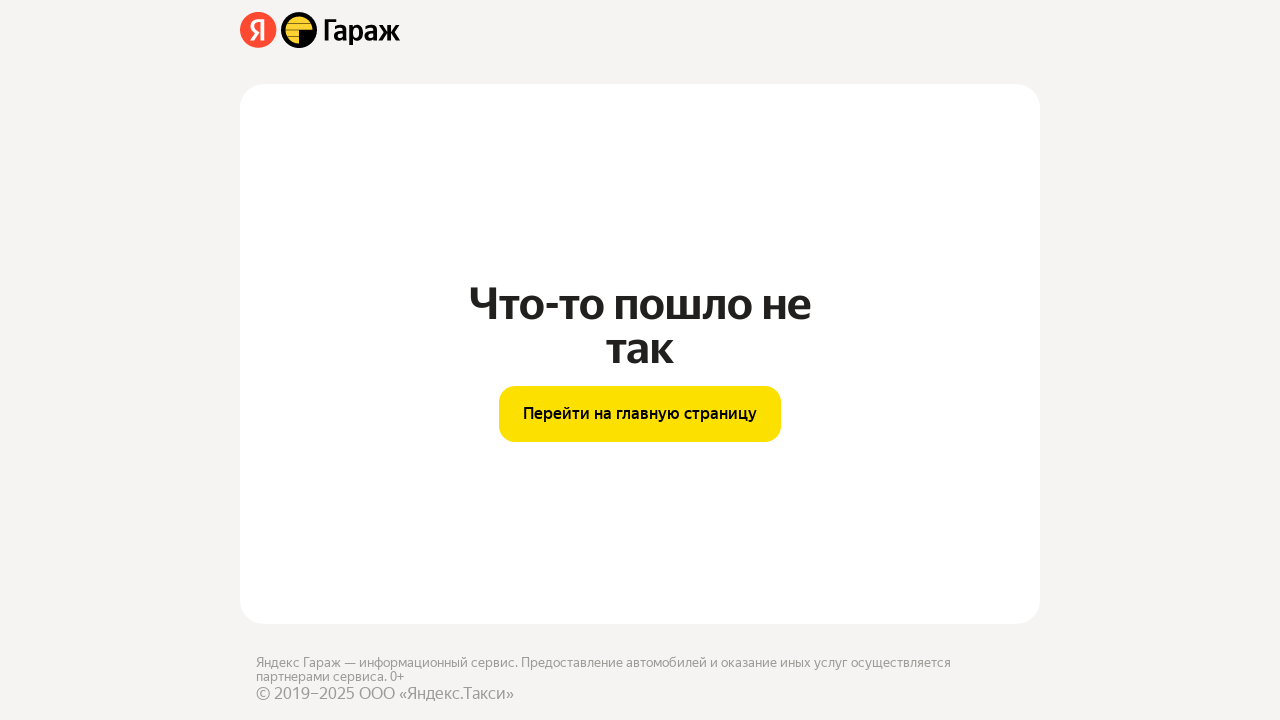

--- FILE ---
content_type: text/html; charset=utf-8
request_url: https://garage.yandex.ru/?brands=BAIC
body_size: 30842
content:
<!DOCTYPE html><html lang="ru"><head><meta charSet="utf-8"/><meta content="width=device-width,initial-scale=1" name="viewport"/><meta content="#f5f4f2" name="theme-color"/><meta content="sL3CDDye5zlDASIV8NioaC1B1R_mbZ56oRW2IqN8uSg" name="google-site-verification"/><title>Аренда BAIC под такси в Москве — Яндекс Гараж</title><meta content="Взять в аренду BAIC для такси в Москве у партнёров Яндекс Гараж. Бронируйте любые бренды машин для бизнеса и доставки!" name="description"/><link href="https://garage.yandex.ru/?brands=BAIC" rel="canonical"/><meta name="next-head-count" content="7"/><link href="/webmanifest.json" rel="manifest"/><link href="/favicon.ico" rel="icon" sizes="any"/><link href="/icon.svg" rel="icon" type="image/svg+xml"/><link href="/apple-touch-icon.png" rel="apple-touch-icon"/><script type="application/ld+json">{"@context":"https://schema.org","@type":"AutoRental","name":"Яндекс Гараж","description":"Яндекс Гараж - аренда авто для такси","address":{"@type":"PostalAddress","addressLocality":"Москва","addressCountry":"Россия","streetAddress":"Огородный проезд, 10, стр. 6"},"openingHours":"Mo-Su 09:00-21:00","priceRange":"750-13000 RUB","url":"https://garage.yandex.ru","geo":{"@type":"GeoCoordinates","latitude":"55.814431","longitude":"37.604726"}}</script><link data-next-font="" rel="preconnect" href="/" crossorigin="anonymous"/><script id="rum" data-nscript="beforeInteractive" crossorigin="anonymous">!function(n,i){if(n.Ya=n.Ya||{},Ya.Rum)throw new Error("Rum: interface is already defined");var e=n.performance,t=e&&e.timing&&e.timing.navigationStart||Ya.startPageLoad||+new Date,a=n.requestAnimationFrame,r=Ya.Rum={enabled:!!e,vsStart:document.visibilityState,vsChanged:!1,_defTimes:[],_defRes:[],_deltaMarks:{},_markListeners:{},_onComplete:[],_onInit:[],_unsubscribers:[],_settings:{},_vars:{},init:function(n,i){r._settings=n,r._vars=i},getTime:e&&e.now?function(){return e.now()}:Date.now?function(){return Date.now()-t}:function(){return new Date-t},time:function(n){r._deltaMarks[n]=[r.getTime()]},timeEnd:function(n,i){var e=r._deltaMarks[n];e&&0!==e.length&&e.push(r.getTime(),i)},sendTimeMark:function(n,i,e,t){void 0===i&&(i=r.getTime()),r._defTimes.push([n,i,t]),r.mark(n,i)},sendDelta:function(n,i,e,t){var a,s=r._deltaMarks;s[n]||void 0===i||(a=t&&t.originalEndTime?t.originalEndTime:r.getTime(),s[n]=[a-i,a,e])},sendResTiming:function(n,i){r._defRes.push([n,i])},sendRaf:function(n){var i=r.getSetting("forcePaintTimeSending");if(a&&(i||!r.isVisibilityChanged())){var e="2616."+n;a((function(){!i&&r.isVisibilityChanged()||(r.getSetting("sendFirstRaf")&&r.sendTimeMark(e+".205"),a((function(){!i&&r.isVisibilityChanged()||r.sendTimeMark(e+".1928")})))}))}},isVisibilityChanged:function(){return r.vsStart&&("visible"!==r.vsStart||r.vsChanged)},mark:e&&e.mark?function(n,i){e.mark(n+(i?": "+i:""))}:function(){},getSetting:function(n){var i=r._settings[n];return null===i?null:i||""},on:function(n,i){if("function"==typeof i)return(r._markListeners[n]=r._markListeners[n]||[]).push(i),function(){if(r._markListeners[n]){var e=r._markListeners[n].indexOf(i);e>-1&&r._markListeners[n].splice(e,1)}}},sendTrafficData:function(){},finalizeLayoutShiftScore:function(){},finalizeLargestContentfulPaint:function(){},getLCPAdditionalParams:function(){}};document.addEventListener&&document.addEventListener("visibilitychange",(function n(){Ya.Rum.vsChanged=!0,document.removeEventListener("visibilitychange",n)}))}(window);
!function(){if(window.PerformanceLongTaskTiming){var e=function(e,n){return(e=e.concat(n)).length>300&&(e=e.slice(e.length-300)),e};function n(){var n=Ya.Rum._tti={events:[],eventsAfterTTI:[],fired:!1,observer:new PerformanceObserver((function(r){var t=r.getEntries();n.events=e(n.events,t),n.fired&&(n.eventsAfterTTI=e(n.eventsAfterTTI,t))}))};n.observer.observe({entryTypes:["longtask"]}),Ya.Rum._unsubscribers&&Ya.Rum._unsubscribers.push((function(){n.observer.disconnect()}))}n(),Ya.Rum._onInit&&Ya.Rum._onInit.push(n)}}();
Ya.Rum.observeDOMNode=window.IntersectionObserver?function(e,i,n){var t=this,o=Ya.Rum.getSetting("forcePaintTimeSending");!function r(){if(o||!t.isVisibilityChanged()){var s="string"==typeof i?document.querySelector(i):i;s?new IntersectionObserver((function(i,n){!o&&t.isVisibilityChanged()||(Ya.Rum.sendTimeMark(e),n.unobserve(s))}),n).observe(s):setTimeout(r,100)}}()}:function(){};
!function(){var e,n,t,i=Ya.Rum,o=[];function a(){data=o.join("\r\n"),o=[],e=null,n&&s(n,data)}function s(e,n){if(!(navigator.sendBeacon&&t&&navigator.sendBeacon(e,n))){var i=new XMLHttpRequest;i.open("POST",e),i.send(n)}}function g(t,c,r,u,d,l,v,f,j,m){var p=[t?"/reqid="+t:"",c?"/"+c.join("/"):"",r?"/path="+r:"",u?"/events="+u:"",d?"/slots="+d.join(";"):"",l?"/experiments="+l.join(";"):"",v?"/vars="+v:"","/cts="+(new Date).getTime(),j||"","/*"+(f||"")];m&&m!==n?s(m,p.join("")):(o.push(p.join("")),o.length<42?e=setTimeout(a,15):a(),i.sendToClck=g)}i.send=function(o,a,s,c,r,u,d){clearTimeout(e),n=i.getSetting("clck"),t=i.getSetting("beacon"),g(i.getSetting("reqid"),d,a,r,i.getSetting("slots"),i.getSetting("experiments"),s)}}();
Ya.Rum.init({beacon: !!navigator.sendBeacon,clck: "https://yandex.ru/clck/click",reqid: "1764580296510-5375"}, {"-project": "Garage_Aggregator","-region": 1,"-page": "[[...slug]]",env: "production","-version": "stable-93-fleet-yandex",platform: "common",rum_id: "ru.yango-drive.[[...slug]]",});!function(e,n){if(!e)throw new Error("Rum: interface is not included");if(!e.enabled)return e.getSetting=function(){return""},e.getVarsList=function(){return[]},void(e.getResourceTimings=e.pushConnectionTypeTo=e.pushTimingTo=e.normalize=e.sendCounter=e.sendDelta=e.sendTimeMark=e.sendResTiming=e.sendTiming=e.sendTTI=e.makeSubPage=e.sendHeroElement=e.onReady=e.onQuietWindow=function(){});e.getVarsList=function(){var n=e._vars;return Object.keys(n).map(function(e){return e+"="+encodeURIComponent(n[e]).replace(/\*/g,"%2A")})},e.setVars=function(n){Object.keys(n).forEach(function(t){e._vars[t]=n[t]}),M(),I()};var t,i,r="690.1033",o="690.2096.207",a="690.2096.2877",s="690.2096.2892",c="690.2096.2044",u="690.2096.361",d="690.2096.4004",f=3,l=3e3,v={connectEnd:2116,connectStart:2114,decodedBodySize:2886,domComplete:2124,domContentLoadedEventEnd:2131,domContentLoadedEventStart:2123,domInteractive:2770,domLoading:2769,domainLookupEnd:2113,domainLookupStart:2112,duration:2136,encodedBodySize:2887,entryType:2888,fetchStart:2111,initiatorType:2889,loadEventEnd:2126,loadEventStart:2125,nextHopProtocol:2890,redirectCount:1385,redirectEnd:2110,redirectStart:2109,requestStart:2117,responseEnd:2120,responseStart:2119,secureConnectionStart:2115,startTime:2322,transferSize:2323,type:76,unloadEventEnd:2128,unloadEventStart:2127,workerStart:2137},g={visible:1,hidden:2,prerender:3},m={bluetooth:2064,cellular:2065,ethernet:2066,none:1229,wifi:2067,wimax:2068,other:861,unknown:836,0:836,1:2066,2:2067,3:2070,4:2071,5:2768},p={"first-paint":2793,"first-contentful-paint":2794},h=Object.keys(p).length,y=e.getTime,T=window.PerformanceObserver,E=window.performance||{},S=E.timing||{},b=E.navigation||{},C=navigator.connection,k={},L={},w=e._deltaMarks,R=document.createElement("link"),j=document.createElement("a"),x="function"==typeof E.getEntriesByType,_=S.navigationStart;function M(){t=e.getVarsList(),e.getSetting("sendClientUa")&&t.push("1042="+encodeURIComponent(navigator.userAgent))}function I(){i=t.concat(["143.2129="+_])}function O(e){function n(){removeEventListener("DOMContentLoaded",n),removeEventListener("load",n),e()}"loading"===document.readyState?(addEventListener("DOMContentLoaded",n),addEventListener("load",n)):e()}function z(){var n;e.getSetting("disableOnLoadTasks")||(removeEventListener("load",z),(n=e.getSetting("periodicStatsIntervalMs"))||null===n||(n=15e3),n&&(V=setInterval(Q,n)),addEventListener("beforeunload",Q),function(){if(T){q(E.getEntriesByType("navigation")),q(E.getEntriesByType("resource"));try{new T(function(e){q(e.getEntries())}).observe({entryTypes:["resource","navigation"]})}catch(e){}e._periodicTasks.push(J)}}(),function(){if(T)try{new T(function(e,n){var t=e.getEntries()[0];if(t){var i=t.processingStart,r={duration:t.duration,js:t.processingEnd-i,name:t.name};t.target&&(r.target=K(t.target)),A("first-input",i-t.startTime,r),n.disconnect()}}).observe({type:"first-input",buffered:!0})}catch(e){}}(),function(){if(x){var e=E.getEntriesByType("navigation")[0];if(e){var n=[];me(n,e),fe(n);var i=E.getEntriesByName("yndxNavigationSource")[0];i&&n.push("2091.186="+i.value),he(s,t.concat(n))}}}(),function(){if(T){var n=e.getSetting("clsWindowGap")?e.getSetting("clsWindowGap"):1/0,t=e.getSetting("clsWindowSize")?e.getSetting("clsWindowSize"):1/0,i=new T(function(e){var i=e.getEntries();null==$&&($=0);for(var r=0;r<i.length;r++){var o=i[r];o.hadRecentInput||(Z&&o.startTime-X[X.length-1].startTime<n&&o.startTime-X[0].startTime<t?(Z+=o.value,X.push(o)):(ne(),Z=o.value,X=[o]))}ne()});try{i.observe({type:"layout-shift",buffered:!0})}catch(e){}addEventListener("visibilitychange",function e(){if("hidden"===document.visibilityState){removeEventListener("visibilitychange",e);try{"function"==typeof i.takeRecords&&i.takeRecords(),i.disconnect()}catch(e){}te()}}),addEventListener("beforeunload",te)}}(),function(){if(T&&(e.getSetting("forcePaintTimeSending")||!e.isVisibilityChanged())){var n=new T(function(e){for(var n=e.getEntries(),t=0;t<n.length;t++){var i=n[t];ie=i.renderTime||i.loadTime,re=i}oe||(U("largest-loading-elem-paint",ie),oe=!0)});try{n.observe({type:"largest-contentful-paint",buffered:!0})}catch(e){}addEventListener("visibilitychange",function e(){if("hidden"===document.visibilityState){removeEventListener("visibilitychange",e);try{"function"==typeof n.takeRecords&&n.takeRecords(),n.disconnect()}catch(e){}ae()}}),addEventListener("beforeunload",ae)}}())}function B(){var n=S.domContentLoadedEventStart,i=S.domContentLoadedEventEnd;if(0!==n||0!==i){var o=0===S.responseStart?_:S.responseStart,a=0===S.domainLookupStart?_:S.domainLookupStart,s=t.concat(["2129="+_,"1036="+(a-_),"1037="+(S.domainLookupEnd-S.domainLookupStart),"1038="+(S.connectEnd-S.connectStart),S.secureConnectionStart&&"1383="+(S.connectEnd-S.secureConnectionStart),"1039="+(S.responseStart-S.connectEnd),"1040="+(S.responseEnd-o),"1040.906="+(S.responseEnd-a),"1310.2084="+(S.domLoading-o),"1310.2085="+(S.domInteractive-o),"1310.1309="+(i-n),"1310.1007="+(n-o),navigator.deviceMemory&&"3140="+navigator.deviceMemory,navigator.hardwareConcurrency&&"3141="+navigator.hardwareConcurrency]);Object.keys(v).forEach(function(e){e in S&&S[e]&&s.push(v[e]+"="+pe(S[e],_))}),e.vsStart?(s.push("1484="+(g[e.vsStart]||2771)),e.vsChanged&&s.push("1484.719=1")):s.push("1484="+g.visible),b&&(b.redirectCount&&s.push("1384.1385="+b.redirectCount),1!==b.type&&2!==b.type||s.push("770.76="+b.type)),fe(s),he(r,s)}else setTimeout(B,50)}M(),I(),e.ajaxStart=0,e.ajaxComplete=0,O(function(){_&&setTimeout(function(){e.sendTimeMark=U,e.sendResTiming=H,e.sendTiming=G,e.timeEnd=D;for(var n=e._defRes;n.length;){var t=n.shift();H(t[0],t[1])}for(var i=e._defTimes;i.length;){var r=i.shift();U(r[0],r[1],!1,r[2])}Object.keys(w).forEach(function(e){A(e)}),B(),function n(){if(x&&(e.getSetting("forcePaintTimeSending")||!e.isVisibilityChanged())){for(var t=E.getEntriesByType("paint"),i=0;i<t.length;i++){var r=t[i],o=p[r.name];o&&!P[r.name]&&(P[r.name]=!0,N++,U("1926."+o,r.startTime))}if(N<h)try{new T(function(e,t){n(),t&&t.disconnect()}).observe({entryTypes:["paint"]})}catch(e){}}}(),e.getSetting("sendAutoElementTiming")&&se(),window.addEventListener("pageshow",ce),ue(),"complete"===document.readyState?z():addEventListener("load",z)},0)}),e._getCommonVars=function(){return t};var V,P={},N=0;function U(t,i,r,a){i===n&&(i=y()),r!==n&&!0!==r||e.mark(t,i);var s=ge(t);if(s.push("207="+pe(i)),W(s,a)){he(o,s),k[t]=k[t]||[],k[t].push(i);var c=e._markListeners[t];c&&c.length&&c.forEach(function(e){e(i)})}}function W(e,t){if(t){if(t.isCanceled&&t.isCanceled())return!1;var i=e.reduce(function(e,n,t){return"string"==typeof n&&(e[n.split("=")[0]]=t),e},{});Object.keys(t).forEach(function(r){if("function"!=typeof t[r]){var o=i[r],a=r+"="+t[r];o===n?e.push(a):e[o]=a}})}return!0}function D(e,n){var t=w[e];t&&0!==t.length&&(t.push(y(),n),A(e))}function A(t,i,r,o){var s,c,u,d=w[t];if(void 0!==i?s=(c=o&&o.originalEndTime?o.originalEndTime:e.getTime())-i:d&&(s=d[0],c=d[1],u=d[2]),s!==n&&c!==n){var f=ge(t);f.push("207.2154="+pe(s),"207.1428="+pe(c),"2877="+pe(c-s)),W(f,r)&&W(f,u)&&(he(a,f),delete w[t])}}function H(e,n){le(n,function(t){t&&G(e,t[t.length-1],n)})}function G(n,t,i){var r=ge(n);e.getSetting("sendUrlInResTiming")&&r.push("13="+encodeURIComponent(i)),me(r,t),he(c,r)}function Q(){var n=!1;e._periodicTasks.forEach(function(e){e()&&(n=!0)}),n||clearInterval(V)}e.getTimeMarks=function(){return k},e._periodicTasks=[];var Y=0;function q(e){if(e&&e.length)for(var n=L,t=0;t<e.length;t++){var i=F(e[t]);if(i){var r=i.domain+"-"+i.extension,o=n[r]=n[r]||{count:0,size:0};o.count++,o.size+=i.size}}}function F(e){var n=e.transferSize;if(null!=n){j.href=e.name;var t=j.pathname;if(0!==t.indexOf("/clck")){var i=t.lastIndexOf("."),r="";return-1!==i&&t.lastIndexOf("/")<i&&t.length-i<=5&&(r=t.slice(i+1)),{size:n,domain:j.hostname,extension:r}}}}function J(){var n=e.getSetting("maxTrafficCounters")||250;if(Y>=n)return!1;for(var i=Object.keys(L),r="",o=0;o<i.length;o++){var a=i[o],s=L[a];r+=encodeURIComponent(a)+"!"+s.count+"!"+s.size+";"}if(r.length){Y++;var c=t.concat(["d="+r,"t="+pe(y())]);he(u,c)}return L={},Y<n}function K(e){if(!e)return"";var t=(e.tagName||"").toLowerCase(),i=e.className&&e.className.baseVal!==n?e.className.baseVal:e.className;return t+(i?(" "+i).replace(/\s+/g,"."):"")}var X,Z,$=("layout-shift",Boolean(T&&T.supportedEntryTypes&&-1!==T.supportedEntryTypes.indexOf("layout-shift"))?0:null),ee=null;function ne(){Z>$&&($=Z,ee=X)}function te(){if(null!=$){var i=["s="+Math.round(1e6*$)/1e6];if(e.getSetting("logClsTarget")){var r=function(e){var n=null;if(!e)return null;var t=null;return(n=e.reduce(function(e,n){return e&&e.value>n.value?e:n}))&&n.sources&&n.sources.length&&(t=n.sources.find(function(e){return e.node&&1===e.node.nodeType})||n.sources[0]),t&&K(t.node)}(ee);i.push("target="+r)}he(d,t.concat(i)),$=null,Z=n,X=n}}var ie=null,re=null,oe=!1;function ae(){if(null!=ie){var n=e.getLCPAdditionalParams(re);U("largest-contentful-paint",ie,!1,n),ie=null,re=null}}var se=T?function(){if(e.getSetting("forcePaintTimeSending")||!e.isVisibilityChanged())try{new T(function(e){for(var n=e.getEntries(),t=0;t<n.length;t++){var i=n[t];U("element-timing."+i.identifier,i.startTime)}}).observe({type:"element",buffered:!0})}catch(e){}}:function(){};function ce(e){e.persisted&&U("bfcache")}function ue(n,t,i){if(e._tti){var r=y();de(function(o){var a={2796.2797:ve(e._tti.events||[],t),689.2322:pe(r)};i&&Object.keys(i).forEach(function(e){a[e]=i[e]}),U(n||"2795",o,!0,a),e._tti.fired=!0},t)}}function de(n,t){e._tti&&(t||(t=y()),function i(){var r,o=t,a=y(),s=e._tti.events||[],c=s.length;0!==c&&(r=s[c-1],o=Math.max(o,Math.floor(r.startTime+r.duration))),a-o>=l?n(o):setTimeout(i,1e3)}())}function fe(e){C&&e.push("2437="+(m[C.type]||2771),C.downlinkMax!==n&&"2439="+C.downlinkMax,C.effectiveType&&"2870="+C.effectiveType,C.rtt!==n&&"rtt="+C.rtt,C.downlink!==n&&"dwl="+C.downlink)}function le(e,n){if(!x)return n(null);R.href=e;var t=R.href,i=0,r=100;setTimeout(function e(){var o=E.getEntriesByName(t);if(o.length)return n(o);i++<f?(setTimeout(e,r),r+=r):n(null)},0)}function ve(e,n){return e=e||[],n=n||0,e.filter(function(e){return e.startTime-n>=-50}).map(function(e){var n=e.name?e.name.split("-").map(function(e){return e[0]}).join(""):"u",t=Math.floor(e.startTime);return n+"-"+t+"-"+Math.floor(t+e.duration)}).join(".")}function ge(n){return i.concat(["1701="+n,e.ajaxStart&&"1201.2154="+pe(e.ajaxStart),e.ajaxComplete&&"1201.2052="+pe(e.ajaxComplete)])}function me(e,n){Object.keys(v).forEach(function(t){if(t in n){var i=n[t];(i||0===i)&&e.push(v[t]+"="+pe(i))}})}function pe(e,n){return"string"==typeof e?encodeURIComponent(e):Math.round(1e3*(e-(n||0)))/1e3}function he(n,t){var i=encodeURIComponent(window.YaStaticRegion||"unknown");t.push("-cdn="+i);var r=t.filter(Boolean).join(",");e.send(null,n,r)}e.sendTTI=ue,e.sendHeroElement=function(e){U("2876",e)},e._subpages={},e.makeSubPage=function(n,t){var i=e._subpages[n];e._subpages[n]=void 0===i?i=0:++i;var r=!1;return{689.2322:pe(void 0!==t?t:y()),2924:n,2925:i,isCanceled:function(){return r},cancel:function(){r=!0}}},e._getLongtasksStringValue=ve,e.getResourceTimings=le,e.pushConnectionTypeTo=fe,e.pushTimingTo=me,e.normalize=pe,e.sendCounter=he,e.sendDelta=A,e.sendTrafficData=J,e.finalizeLayoutShiftScore=te,e.finalizeLargestContentfulPaint=ae,e.onReady=O,e.onQuietWindow=de,e.getSelector=K,e.sendBFCacheTimeMark=ce}(Ya.Rum);
!function(e){function t(){var t=e._addListener||addEventListener;"complete"===document.readyState?n():t("load",n)}function n(){if(removeEventListener("load",n),e.sendTimeMark("1724"),e.getSetting("sendAutoResTiming"))for(var t=e.getSetting("autoResTimingSelector")||"script[data-rCid], div[data-rCid]",i=document.querySelectorAll(t),a=0,d=i.length;a<d;a++){var r=i[a],o=r.src;if(!o){var u=getComputedStyle(r).backgroundImage;if(u){var l=u.match(/^url\(["']?(.*?)["']?\)$/);l&&(o=l[1])}}o&&e.sendResTiming(r.getAttribute("data-rCid"),o)}}e.enabled&&!e._onloadCounterInited&&(e._onloadCounterInited=!0,t(),e._onInit&&e._onInit.push(t))}(Ya.Rum);
Ya.Rum.observeDOMNode(2876, "#base");!function(n){if(!n.Ya||!Ya.Rum)throw new Error("Rum: interface is not defined");var e=Ya.Rum;e.getSetting=function(n){var t=e._settings[n];return null===t?null:t||""}}("undefined"!=typeof self?self:window);
!function(e,r){var n={client:["690.2354",1e3,100,0],uncaught:["690.2361",100,10,0],external:["690.2854",100,10,0],script:["690.2609",100,10,0]},t={};r.ERROR_LEVEL={INFO:"info",DEBUG:"debug",WARN:"warn",ERROR:"error",FATAL:"fatal"},r._errorSettings={clck:"https://yandex.ru/clck/click",beacon:!0,project:"unknown",page:"",env:"",experiments:[],additional:{},platform:"",region:"",dc:"",host:"",service:"",level:"",version:"",yandexuid:"",loggedin:!1,coordinates_gp:"",referrer:!0,preventError:!1,unhandledRejection:!1,traceUnhandledRejection:!1,uncaughtException:!0,debug:!1,limits:{},silent:{},filters:{},pageMaxAge:864e6,initTimestamp:+new Date};var o=!1;function a(e,r){for(var n in r)r.hasOwnProperty(n)&&(e[n]=r[n]);return e}function i(e){return"boolean"==typeof e&&(e=+e),"number"==typeof e?e+"":null}r.initErrors=function(n){var t=a(r._errorSettings,n);o||(t.uncaughtException&&function(){var n=r._errorSettings;if(e.addEventListener)e.addEventListener("error",s),n.resourceFails&&e.addEventListener("error",l,!0),"Promise"in e&&n.unhandledRejection&&e.addEventListener("unhandledrejection",function(e){var n,t,o=e.reason,a={};o&&(o.stack&&o.message?(n=o.message,t=o.stack):(n=String(o),t=r._parseTraceablePromiseStack(e.promise),"[object Event]"===n?n="event.type: "+o.type:"[object Object]"===n&&(a.unhandledObject=o)),o.target&&o.target.src&&(a.src=o.target.src),s({message:"Unhandled rejection: "+n,stack:t,additional:a}))});else{var t=e.onerror;e.onerror=function(e,r,n,o,a){s({error:a||new Error(e||"Empty error"),message:e,lineno:n,colno:o,filename:r}),t&&t.apply(this,arguments)}}}(),t.unhandledRejection&&t.traceUnhandledRejection&&r._traceUnhandledRejection&&r._traceUnhandledRejection(),o=!0)},r.updateErrors=function(e){a(r._errorSettings,e)},r.updateAdditional=function(e){r._errorSettings.additional=a(r._errorSettings.additional||{},e)},r._handleError=function(e,o,i){var s,l,c=r._errorSettings;if(c.preventError&&e.preventDefault&&e.preventDefault(),o)s=e,l="client";else{s=r._normalizeError(e),l=s.type;var d=c.onError;"function"==typeof d&&d(s);var u=c.transform;if("function"==typeof u&&(s=u(s)),!s)return;s.settings&&(i=s.settings)}var g=+new Date,f=c.initTimestamp,p=c.pageMaxAge;if(!(-1!==p&&f&&f+p<g)){var m=n[l][1];"number"==typeof c.limits[l]&&(m=c.limits[l]);var v=n[l][2];"number"==typeof c.silent[l]&&(v=c.silent[l]);var h=n[l][3];if(h<m||-1===m){s.path=n[l][0];var E=r._getErrorData(s,{silent:h<v||-1===v?"no":"yes",isCustom:Boolean(o)},a(a({},c),i)),_=function(e){t[s.message]=!1,r._sendError(e.path,e.vars),n[l][3]++}.bind(this,E);if(void 0===c.throttleSend)_();else{if(t[s.message])return;t[s.message]=!0,setTimeout(_,c.throttleSend)}}}},r._getReferrer=function(r){var n=r.referrer,t=typeof n;return"function"===t?n():"string"===t&&n?n:!1!==n&&e.location?e.location.href:void 0},r.getErrorSetting=function(e){return r._errorSettings[e]},r._buildExperiments=function(e){return e instanceof Array?e.join(";"):""},r._buildAdditional=function(e,r){var n="";try{var t=a(a({},e),r);0!==Object.keys(t).length&&(n=JSON.stringify(t))}catch(e){}return n},r._getErrorData=function(n,t,o){t=t||{};var a=r._buildExperiments(o.experiments),s=r._buildAdditional(o.additional,n.additional),l={"-stack":n.stack,"-url":n.file,"-line":n.line,"-col":n.col,"-block":n.block,"-method":n.method,"-msg":n.message,"-env":o.env,"-external":n.external,"-externalCustom":n.externalCustom,"-project":o.project,"-service":n.service||o.service,"-page":n.page||o.page,"-platform":o.platform,"-level":n.level,"-experiments":a,"-version":o.version,"-region":o.region,"-dc":o.dc,"-host":o.host,"-yandexuid":o.yandexuid,"-loggedin":o.loggedin,"-coordinates_gp":n.coordinates_gp||o.coordinates_gp,"-referrer":r._getReferrer(o),"-source":n.source,"-sourceMethod":n.sourceMethod,"-type":t.isCustom?n.type:"","-additional":s,"-adb":i(Ya.blocker)||i(o.blocker),"-cdn":e.YaStaticRegion,"-ua":navigator.userAgent,"-silent":t.silent,"-ts":+new Date,"-init-ts":o.initTimestamp};return o.debug&&e.console&&console[console[n.level]?n.level:"error"]("[error-counter] "+n.message,l,n.stack),{path:n.path,vars:l}},r._baseNormalizeError=function(e){var r=(e=e||{}).error,n=e.filename||e.fileName||"",t=r&&r.stack||e.stack||"",o=e.message||"",a=r&&r.additional||e.additional;return{file:n,line:e.lineno||e.lineNumber,col:e.colno||e.colNumber,stack:t,message:o,additional:a}},r._normalizeError=function(e){var n=r._baseNormalizeError(e),t="uncaught",o=r._isExternalError(n.file,n.message,n.stack),a="",i="";return o.hasExternal?(t="external",a=o.common,i=o.custom):/^Script error\.?$/.test(n.message)&&(t="script"),n.external=a,n.externalCustom=i,n.type=t,n},r._createVarsString=function(e){var r=[];for(var n in e)e.hasOwnProperty(n)&&(e[n]||0===e[n])&&r.push(n+"="+encodeURIComponent(e[n]).replace(/\*/g,"%2A"));return r.join(",")},r._sendError=function(e,n){r.send(null,e,r._createVarsString(n),null,null,null,null)};var s=function(e){r._handleError(e,!1)},l=function(e){var n=e.target;if(n){var t=n.srcset||n.src;if(t||(t=n.href),t){var o=n.tagName||"UNKNOWN";r.logError({message:o+" load error",additional:{src:t}})}}};r._parseTraceablePromiseStack=function(){}}("undefined"!=typeof self?self:window,Ya.Rum);
!function(e){var r={url:{0:/(miscellaneous|extension)_bindings/,1:/^chrome:/,2:/kaspersky-labs\.com\//,3:/^(?:moz|chrome|safari)-extension:\/\//,4:/^file:/,5:/^resource:\/\//,6:/webnetc\.top/,7:/local\.adguard\.com/},message:{0:/__adgRemoveDirect/,1:/Content Security Policy/,2:/vid_mate_check/,3:/ucapi/,4:/Access is denied/i,5:/^Uncaught SecurityError/i,6:/__ybro/,7:/__show__deepen/,8:/ntp is not defined/,9:/Cannot set property 'install' of undefined/,10:/NS_ERROR/,11:/Error loading script/,12:/^TypeError: undefined is not a function$/,13:/__firefox__\.(?:favicons|metadata|reader|searchQueryForField|searchLoginField)/},stack:{0:/(?:moz|chrome|safari)-extension:\/\//,1:/adguard.*\.user\.js/i}};function n(e,r){if(e&&r){var n=[];for(var o in r)if(r.hasOwnProperty(o)){var i=r[o];"string"==typeof i&&(i=new RegExp(i)),i instanceof RegExp&&i.test(e)&&n.push(o)}return n.join("_")}}function o(e,o){var i,a=[];for(var t in r)r.hasOwnProperty(t)&&(i=n(e[t],o[t]))&&a.push(t+"~"+i);return a.join(";")}e._isExternalError=function(n,i,a){var t=e._errorSettings.filters||{},s={url:(n||"")+"",message:(i||"")+"",stack:(a||"")+""},c=o(s,r),u=o(s,t);return{common:c,custom:u,hasExternal:!(!c&&!u)}}}(Ya.Rum);
!function(){"use strict";var e;(e=Ya.Rum).logError=function(r,o,s){r=r||{},"string"!=typeof o&&void 0!==o||((o=new Error(o)).justCreated=!0);var a=r.message||"",t=e._baseNormalizeError(o);t.message&&!r.ignoreErrorMessage&&(a&&(a+="; "),a+=t.message),t.message=a||"Empty error";for(var g=["service","source","type","block","additional","level","page","method","sourceMethod","coordinates_gp"],i=0;i<g.length;i++){var n=g[i];r[n]?t[n]=r[n]:o&&o[n]&&(t[n]=o[n])}e._handleError(t,!0,s)}}();
!function(){"use strict";var t;(t=Ya.Rum).logAjaxError=function(a,i,o,n){a.type="network",a.additional=a.additional||{},"timeout"===o?a.additional.timeout=1:i.status&&(a.additional.status=i.status),t.logError(a,n)}}();
Ya.Rum.initErrors({project: "Garage_Aggregator",page: "[[...slug]]",env: "production",rum_id: "ru.garage-aggregator.[[...slug]]",version: "stable-93-fleet-yandex",platform: "common",region: 1,unhandledRejection: true,uncaughtException: true,});</script><link rel="preload" href="https://garage-frontend.s3.yandex.net/web/stable-93-fleet-yandex/_next/static/css/5cd81bf1d48f4d47.css" as="style" crossorigin="anonymous"/><link rel="stylesheet" href="https://garage-frontend.s3.yandex.net/web/stable-93-fleet-yandex/_next/static/css/5cd81bf1d48f4d47.css" crossorigin="anonymous" data-n-g=""/><link rel="preload" href="https://garage-frontend.s3.yandex.net/web/stable-93-fleet-yandex/_next/static/css/638a9b98d591be6c.css" as="style" crossorigin="anonymous"/><link rel="stylesheet" href="https://garage-frontend.s3.yandex.net/web/stable-93-fleet-yandex/_next/static/css/638a9b98d591be6c.css" crossorigin="anonymous" data-n-p=""/><link rel="preload" href="https://garage-frontend.s3.yandex.net/web/stable-93-fleet-yandex/_next/static/css/786219195253a676.css" as="style" crossorigin="anonymous"/><link rel="stylesheet" href="https://garage-frontend.s3.yandex.net/web/stable-93-fleet-yandex/_next/static/css/786219195253a676.css" crossorigin="anonymous" data-n-p=""/><link rel="preload" href="https://garage-frontend.s3.yandex.net/web/stable-93-fleet-yandex/_next/static/css/334c6660dde1ea10.css" as="style" crossorigin="anonymous"/><link rel="stylesheet" href="https://garage-frontend.s3.yandex.net/web/stable-93-fleet-yandex/_next/static/css/334c6660dde1ea10.css" crossorigin="anonymous" data-n-p=""/><noscript data-n-css=""></noscript><script defer="" crossorigin="anonymous" nomodule="" src="https://garage-frontend.s3.yandex.net/web/stable-93-fleet-yandex/_next/static/chunks/polyfills-c67a75d1b6f99dc8.js"></script><script src="https://garage-frontend.s3.yandex.net/web/stable-93-fleet-yandex/_next/static/chunks/webpack-4c472c8e03028794.js" defer="" crossorigin="anonymous"></script><script src="https://garage-frontend.s3.yandex.net/web/stable-93-fleet-yandex/_next/static/chunks/framework-73b8966a3c579ab0.js" defer="" crossorigin="anonymous"></script><script src="https://garage-frontend.s3.yandex.net/web/stable-93-fleet-yandex/_next/static/chunks/main-772f05d9c50cf067.js" defer="" crossorigin="anonymous"></script><script src="https://garage-frontend.s3.yandex.net/web/stable-93-fleet-yandex/_next/static/chunks/pages/_app-e8574b04e4478003.js" defer="" crossorigin="anonymous"></script><script src="https://garage-frontend.s3.yandex.net/web/stable-93-fleet-yandex/_next/static/chunks/437-4501fc647b721cbd.js" defer="" crossorigin="anonymous"></script><script src="https://garage-frontend.s3.yandex.net/web/stable-93-fleet-yandex/_next/static/chunks/10-4ec7a0e0c1b78d34.js" defer="" crossorigin="anonymous"></script><script src="https://garage-frontend.s3.yandex.net/web/stable-93-fleet-yandex/_next/static/chunks/37-d3eb40be44a84b48.js" defer="" crossorigin="anonymous"></script><script src="https://garage-frontend.s3.yandex.net/web/stable-93-fleet-yandex/_next/static/chunks/pages/%5B%5B...slug%5D%5D-61c19a3db30dc66c.js" defer="" crossorigin="anonymous"></script><script src="https://garage-frontend.s3.yandex.net/web/stable-93-fleet-yandex/_next/static/Kl5Y0Pp70U-wOC040jfGA/_buildManifest.js" defer="" crossorigin="anonymous"></script><script src="https://garage-frontend.s3.yandex.net/web/stable-93-fleet-yandex/_next/static/Kl5Y0Pp70U-wOC040jfGA/_ssgManifest.js" defer="" crossorigin="anonymous"></script></head><body><div id="__next"><div class="VStack_VStack__jEDS1 Layout_Layout__fOPN7  "><header class="Header_Header__7xN1k Header_withLanding__kutrT Layout_Header__hksZc Layout_withTopFixedIsland__5hHwE Layout_withLanding__NyZL_"><div class="HStack_HStack__wmaSd  align_items__stretch HStack_justify_content__between__H7wnb "><a aria-label="Яндекс Гараж" class="Logo_Logo__nHuzI Header_Logo__9Q8QZ" data-testid="Logo" href="/"><svg xmlns="http://www.w3.org/2000/svg" width="161" height="36" fill="none" viewBox="0 0 161 36"><mask id="a" width="161" height="36" x="0" y="0" maskUnits="userSpaceOnUse" style="mask-type:luminance"><path fill="#fff" d="M0 0h160.5v36H0V0Z"></path></mask><g mask="url(#a)"><path fill="#fff" d="M27.4 6.78H8.8v22.29h18.6V6.78Z"></path><path fill="#FF4930" d="M18.21-.09C8.16-.09 0 7.96 0 17.85c0 9.91 8.16 17.94 18.21 17.94A18.07 18.07 0 0 0 36.4 17.85C36.39 7.95 28.23-.1 18.2-.1l.01.01Zm2.35 28.6V10.05H18.9c-3.07 0-4.68 1.53-4.68 3.8 0 2.59 1.11 3.78 3.41 5.31l1.9 1.27-5.47 8.08H9.99l4.9-7.23c-2.82-1.99-4.4-3.93-4.4-7.21 0-4.12 2.88-6.92 8.37-6.92h5.46v21.36h-3.76Z"></path><path fill="currentColor" d="M84.8 7.15v21.36h3.75V10.05h7.66v-2.9H84.79Zm21.53 10.82c0-3.75-1.93-5.16-5.84-5.16-2.45 0-4.37.77-5.5 1.41v3.04c1-.73 3.17-1.53 5.07-1.53 1.76 0 2.57.61 2.57 2.27v.86h-.6c-5.63 0-8.14 1.84-8.14 4.98 0 3.13 1.92 4.88 4.77 4.88 2.17 0 3.1-.7 3.8-1.44h.17c.03.4.16.92.28 1.23h3.6a39.76 39.76 0 0 1-.18-3.78v-6.76Zm-3.7 6.85c-.47.67-1.33 1.23-2.64 1.23-1.55 0-2.32-.86-2.32-2.18 0-1.75 1.27-2.4 4.43-2.4h.53v3.35Zm10.08-11.76h-3.41v19.9h3.7v-6.27a4.58 4.58 0 0 0 3.87 2.12c3.6 0 6.08-2.85 6.08-8.04 0-5.16-2.42-8.02-5.9-8.02a4.8 4.8 0 0 0-4.15 2.3l-.2-2v.01Zm3.23 12.86c-1.96 0-2.95-1.56-2.95-5.12 0-3.6 1.06-5.16 3.13-5.16 2.02 0 3.02 1.56 3.02 5.13 0 3.59-1.06 5.15-3.2 5.15Zm21-7.95c0-3.75-1.92-5.16-5.83-5.16-2.45 0-4.37.77-5.5 1.41v3.04c1-.73 3.17-1.53 5.06-1.53 1.77 0 2.58.61 2.58 2.27v.86h-.6c-5.64 0-8.15 1.84-8.15 4.98 0 3.13 1.93 4.88 4.78 4.88 2.17 0 3.1-.7 3.8-1.44h.17c.03.4.16.92.28 1.23h3.6c-.13-1.26-.2-2.52-.2-3.78v-6.76Zm-3.7 6.85a3.1 3.1 0 0 1-2.63 1.23c-1.55 0-2.32-.86-2.32-2.18 0-1.75 1.27-2.4 4.43-2.4h.53v3.35Zm9.19 3.69 4.9-7.6v7.6h3.7v-7.6l4.9 7.6h4.18l-5.42-8.36 4.7-7.1h-3.71l-4.65 7.13v-7.12h-3.7v7.12l-4.65-7.12h-3.81l4.8 7.24-5.3 8.2h4.06v.01Z"></path><g clip-path="url(#b)"><rect width="36" height="36" x="41" y="0.07" fill="#000" rx="18"></rect><path fill="#FED331" fill-rule="evenodd" d="M59.03 4.53c4.89 0 9.17 2.6 11.54 6.48H47.5a13.5 13.5 0 0 1 11.53-6.48Zm-13.5 13.25c.05-2.27.65-4.4 1.68-6.26h23.65a13.4 13.4 0 0 1 1.67 6.26h-27Zm0 .5c.05 2.27.65 4.4 1.68 6.27H59v-6.26H45.53ZM59 25.06v6.48a13.5 13.5 0 0 1-11.5-6.48H59Z" clip-rule="evenodd"></path></g></g><defs><clipPath id="b"><path fill="#fff" d="M41 0h36v36H41z"></path></clipPath></defs></svg></a><button data-testid="Login.Button" class="Button_Button__hijSR Button_link__qYMA4 Button_XS__XAqOm HeaderUser_HeaderUser__PhKCz HeaderUser_invertText__2m76D " title="Войти" type="button"><span class="Button_label__bhReZ  Button_noicon__Gi4xm">Войти</span></button></div></header><main class="Layout_Content__wilKH"><meta content="website" property="og:type"/><meta content="Яндекс Гараж" property="og:site_name"/><meta content="Аренда BAIC под такси в Москве — Яндекс Гараж" property="og:title"/><meta content="Взять в аренду BAIC для такси в Москве у партнёров Яндекс Гараж. Бронируйте любые бренды машин для бизнеса и доставки!" property="og:description"/><meta content="https://garage.yandex.ru/?brands=BAIC" property="og:url"/><meta content="https://garage-frontend.s3.yandex.net/web/stable-93-fleet-yandex/_next/static/media/logo-192.15d80380.png" property="og:image"/><script type="application/ld+json">{"@context":"https://schema.org","@type":"Product","name":"Аренда BAIC под такси в Москве — Яндекс Гараж","description":"Взять в аренду BAIC для такси в Москве у партнёров Яндекс Гараж. Бронируйте любые бренды машин для бизнеса и доставки!","url":"https://garage.yandex.ru/?brands=BAIC","brand":{"@type":"Brand","name":"Яндекс Гараж"},"aggregateRating":{"@type":"AggregateRating","ratingValue":"5.0","bestRating":5,"worstRating":3,"reviewCount":2378},"offers":{"@type":"AggregateOffer","priceCurrency":"RUB","lowPrice":1500,"highPrice":15000,"offerCount":1594,"availability":"https://schema.org/InStock"}}</script><div class="Landing_landing__tnMVV "><div class="Landing_top__lGVEr"><div class="Landing_wrap__E__ax"><div class="Landing_headerWrapper__l_VwE"><h1>Аренда BAIC в Москве</h1><p class="Landing_driverIncome__cki_W"><span>Доход от заказов до</span> <span class="Landing_driverIncomePrice__6Ry0S">12 100 ₽</span> <span>в день</span></p></div><button class="Button_Button__hijSR Button_bold__zhpDy Button_action__8Iktg Button_L__QHRTn Landing_button__St0Kw" title="Выбрать машину" type="button"><span class="Button_label__bhReZ Landing_buttonLabel__UC_tl Button_noicon__Gi4xm">Выбрать машину</span></button></div></div><div class="Landing_middle__TdhFh Landing_withIcons__LscU5"><div class="Landing_wrap__E__ax"><ul><li><span class="Landing_middleIcon__h_hQm Landing_active__n1Q4N"><svg xmlns="http://www.w3.org/2000/svg" width="32" height="32" fill="currentColor" viewBox="0 0 32 32"><path d="M2.56 22.75a14.67 14.67 0 0 0 6.43 7.02l1.28-2.35a12 12 0 1 1 11.44.01L23 29.78a14.67 14.67 0 1 0-20.43-7.03Zm8.98 2.34a9.33 9.33 0 1 1 8.9 0l-1.26-2.34a6.67 6.67 0 1 0-6.37 0l-1.27 2.34Zm7.8-8.2a3.33 3.33 0 1 1-6.67 0 3.33 3.33 0 0 1 6.66 0Z"></path></svg></span><div><h2>+4 балла приоритета</h2><p>На 30 дней с момента первой поездки на машине, взятой через Яндекс Гараж</p></div></li><li><span class="Landing_middleIcon__h_hQm"><svg xmlns="http://www.w3.org/2000/svg" width="32" height="32" fill="currentColor" viewBox="0 0 32 32"><path fill-rule="evenodd" d="M19.04 3.99a4.16 4.16 0 0 0-6.08 0l-.05.05a4.16 4.16 0 0 1-3.18 1.32h-.07a4.16 4.16 0 0 0-4.3 4.3v.07a4.16 4.16 0 0 1-1.32 3.18l-.05.05a4.16 4.16 0 0 0 0 6.08l.05.05a4.16 4.16 0 0 1 1.32 3.18v.07a4.16 4.16 0 0 0 4.3 4.3h.07c1.2-.04 2.36.44 3.18 1.32l.05.05a4.16 4.16 0 0 0 6.08 0l.05-.05a4.16 4.16 0 0 1 3.18-1.32h.07a4.15 4.15 0 0 0 4.3-4.3v-.07a4.16 4.16 0 0 1 1.32-3.18l.05-.05a4.16 4.16 0 0 0 0-6.08l-.05-.05a4.16 4.16 0 0 1-1.32-3.18v-.07a4.16 4.16 0 0 0-4.3-4.3h-.07a4.16 4.16 0 0 1-3.18-1.32l-.05-.05ZM14.67 22l8.66-8.67-2-2L14.68 18l-4.01-4-2 2 6 6Z"></path></svg></span><div><h2>Честные условия</h2><p>Делаем всё, чтобы условия в парке и в объявлении совпадали *</p><p><span>* </span><span>Если в парке нет нужной машины или изменились условия, обратитесь в поддержку</span></p></div></li></ul></div></div></div><div class="StickyFilters_StickyFilters___TuFf StickyFilters__Class__V_BJW"><div class="StickyFilters_StickyFiltersRow__Ytdkl StickyFilters_StickyFiltersFirstRow__qPasg"><div class="StickyFilters_StickyOfferFiltersContainer__jRnvY"><div class="StickyFilters_StickyOfferFiltersBar__NlWLF"></div><div class="StickyFilters_StickyFiltersFirstRowFilters__CK4Hu wide"><div class="HeaderButtonRegion_HeaderButtonRegion__Uwa0n StickyFilters_ButtonRegion__jNRA6"><button class="Button_Button__hijSR Button_bold__zhpDy Button_link__qYMA4 Button_XS__XAqOm HeaderButtonRegion_HeaderButton__AnBtY HeaderButtonRegion_link__Us8fS button" title="Москва" type="button"><span class="Button_icon__e7bOQ" role="img"><svg xmlns="http://www.w3.org/2000/svg" width="24" height="24" fill="none" viewBox="0 0 24 24" class="HeaderButtonRegion_HeaderButtonIcon__8wvyr"><path fill="currentColor" fill-rule="evenodd" d="m14.43 17.09.09-.03a7.34 7.34 0 1 0-5.04 0l.09.03.1.05A6.47 6.47 0 0 1 12 19.07a6.47 6.47 0 0 1 2.33-1.93l.1-.05Zm-1.41 3.81-.14.29L12 23l-.88-1.81a33.87 33.87 0 0 0-.26-.52 4.63 4.63 0 0 0-2-1.89h-.01a9.17 9.17 0 1 1 6.3 0h-.01a4.63 4.63 0 0 0-2 1.9m0 0-.12.22.12-.23Z" clip-rule="evenodd"></path><path fill="currentColor" fill-rule="evenodd" d="M12 12a1.83 1.83 0 1 0 0-3.67A1.83 1.83 0 0 0 12 12Zm3.67-1.83a3.67 3.67 0 1 1-7.34 0 3.67 3.67 0 0 1 7.34 0Z" clip-rule="evenodd"></path></svg></span><span class="Button_label__bhReZ HeaderButtonRegion_HeaderButtonLabel__8Sak8 HeaderButtonRegion_invertText___H_pt Button_leftIcon__o40o_">Москва</span></button></div><button class="Button_Button__hijSR Button_bold__zhpDy Button_default__fWd7E Button_M__xA31m ButtonListView_ButtonListView__su2Ua StickyFilters_ButtonListView__dxQ9E StickyFilters_visible__SEZQz" title="Показать на карте" type="button"><span class="Button_icon__e7bOQ" role="img"><svg xmlns="http://www.w3.org/2000/svg" width="24" height="24" fill="currentColor" viewBox="0 0 24 24"><path fill-rule="evenodd" d="M15.1 20c.36 0 .72-.15 1-.3l4.09-1.68c.27-.14.48-.32.61-.54.14-.23.2-.48.2-.77V5.33c0-.34-.11-.63-.33-.84-.22-.2-.52-.31-.86-.31-.31 0-.57.12-.86.27L14.9 6.1l-5-1.79A1.9 1.9 0 0 0 8.91 4c-.37 0-.72.15-1.01.3L3.8 5.98a1.43 1.43 0 0 0-.81 1.32v11.37c0 .34.11.63.33.84.22.21.52.32.86.32.31 0 .57-.12.86-.28l3.98-1.57 5.05 1.7c.28.17.66.32 1.01.32ZM4.8 7.57a.32.32 0 0 1 .1-.1l3.16-1.21v10.18l-3.28 1.2V7.68c0-.07.01-.1.02-.1Zm9.34.18v9.89l-4.28-1.29V6.38l4.28 1.37Zm1.8 10.28.05-.02-.05.02Zm0-10.47v10.2l3.16-1.23c.07-.04.1-.07.1-.08.01-.02.02-.04.02-.1v-10l-3.28 1.21Z" clip-rule="evenodd"></path></svg></span><span class="Button_label__bhReZ  Button_leftIcon__o40o_">Показать на карте</span></button><button data-testid="More.Button" class="Button_Button__hijSR Button_bold__zhpDy Button_default__fWd7E Button_M__xA31m ButtonFilter_ButtonFilterSticky__L_TGr " title="1 фильтр" type="button"><span class="Button_icon__e7bOQ" role="img"><svg xmlns="http://www.w3.org/2000/svg" width="16" height="16" fill="none" viewBox="0 0 16 16"><path fill="currentColor" fill-rule="evenodd" d="M10.5 7.2A3.2 3.2 0 0 1 7.46 5H1a1 1 0 0 1 0-2h6.46a3.2 3.2 0 0 1 6.08 0H15a1 1 0 1 1 0 2h-1.46a3.2 3.2 0 0 1-3.04 2.2ZM1 11a1 1 0 0 0 0 2h1.46a3.2 3.2 0 0 0 6.08 0H15a1 1 0 1 0 0-2H8.54a3.2 3.2 0 0 0-6.08 0H1Zm5.9 1a1.4 1.4 0 1 1-2.8 0 1.4 1.4 0 0 1 2.8 0Zm5-8a1.4 1.4 0 1 1-2.8 0 1.4 1.4 0 0 1 2.8 0Z" clip-rule="evenodd"></path></svg></span><span class="Button_label__bhReZ  Button_leftIcon__o40o_">1 фильтр</span></button></div></div></div><div class="Scroller_Scroller__ik8W3 StickyFilters_StickyFiltersRow__Ytdkl StickyFilters_StickyFiltersThirdRow__ZRmvg StickyFilters_visible__SEZQz" data-scroll="scroller"><div class="Scroller_Container__fOXfI" data-scroll="container"><div class="Scroller_Wrap__D_Dmw Scroller_mandatory__cIjKa" data-scroll="wrap"><button class="Button_Button__hijSR Button_current__NLAn5 Button_default__fWd7E Button_S__KRY_b ButtonFold_ButtonFold__XfujY StickyFiltersSpecItem_StickyFiltersSpecItem__nIPEc StickyFilters_StickyFiltersScrollerItem__pvDEj StickyFiltersSpecItem__Class__5tftd" type="button"><span class="Button_label__bhReZ  Button_noicon__Gi4xm"><span class="StickyFiltersSpecItemClass_StickyFiltersSpecItemClass__HfdHi"><span class="ClassIcons_ClassIcons__iIn0O StickyFiltersSpecItemClass_icon__mQGVz ClassIcons_all_fleet__VWaqM ClassIcons_S__L5ElD"></span>Все тарифы</span></span></button><button class="Button_Button__hijSR Button_default__fWd7E Button_S__KRY_b ButtonFold_ButtonFold__XfujY StickyFiltersSpecItem_StickyFiltersSpecItem__nIPEc StickyFilters_StickyFiltersScrollerItem__pvDEj StickyFiltersSpecItem__Class__5tftd" type="button"><span class="Button_label__bhReZ  Button_noicon__Gi4xm"><span class="StickyFiltersSpecItemClass_StickyFiltersSpecItemClass__HfdHi"><span class="ClassIcons_ClassIcons__iIn0O StickyFiltersSpecItemClass_icon__mQGVz ClassIcons_express_fleet__YlH4B ClassIcons_S__L5ElD"></span>Доставка</span></span></button><button class="Button_Button__hijSR Button_default__fWd7E Button_S__KRY_b ButtonFold_ButtonFold__XfujY StickyFiltersSpecItem_StickyFiltersSpecItem__nIPEc StickyFilters_StickyFiltersScrollerItem__pvDEj StickyFiltersSpecItem__Class__5tftd" type="button"><span class="Button_label__bhReZ  Button_noicon__Gi4xm"><span class="StickyFiltersSpecItemClass_StickyFiltersSpecItemClass__HfdHi"><span class="ClassIcons_ClassIcons__iIn0O StickyFiltersSpecItemClass_icon__mQGVz ClassIcons_econom_fleet__fypuq ClassIcons_S__L5ElD"></span>Эконом</span></span></button><button class="Button_Button__hijSR Button_default__fWd7E Button_S__KRY_b ButtonFold_ButtonFold__XfujY StickyFiltersSpecItem_StickyFiltersSpecItem__nIPEc StickyFilters_StickyFiltersScrollerItem__pvDEj StickyFiltersSpecItem__Class__5tftd" type="button"><span class="Button_label__bhReZ  Button_noicon__Gi4xm"><span class="StickyFiltersSpecItemClass_StickyFiltersSpecItemClass__HfdHi"><span class="ClassIcons_ClassIcons__iIn0O StickyFiltersSpecItemClass_icon__mQGVz ClassIcons_business_fleet__HNI8E ClassIcons_S__L5ElD"></span>Комфорт</span></span></button><button class="Button_Button__hijSR Button_default__fWd7E Button_S__KRY_b ButtonFold_ButtonFold__XfujY StickyFiltersSpecItem_StickyFiltersSpecItem__nIPEc StickyFilters_StickyFiltersScrollerItem__pvDEj StickyFiltersSpecItem__Class__5tftd" type="button"><span class="Button_label__bhReZ  Button_noicon__Gi4xm"><span class="StickyFiltersSpecItemClass_StickyFiltersSpecItemClass__HfdHi"><span class="ClassIcons_ClassIcons__iIn0O StickyFiltersSpecItemClass_icon__mQGVz ClassIcons_comfortplus_fleet__Gz4Qb ClassIcons_S__L5ElD"></span>Комфорт+</span></span></button><button class="Button_Button__hijSR Button_default__fWd7E Button_S__KRY_b ButtonFold_ButtonFold__XfujY StickyFiltersSpecItem_StickyFiltersSpecItem__nIPEc StickyFilters_StickyFiltersScrollerItem__pvDEj StickyFiltersSpecItem__Class__5tftd" type="button"><span class="Button_label__bhReZ  Button_noicon__Gi4xm"><span class="StickyFiltersSpecItemClass_StickyFiltersSpecItemClass__HfdHi"><span class="ClassIcons_ClassIcons__iIn0O StickyFiltersSpecItemClass_icon__mQGVz ClassIcons_minivan_fleet__IcL8v ClassIcons_S__L5ElD"></span>Минивэн</span></span></button><button class="Button_Button__hijSR Button_default__fWd7E Button_S__KRY_b ButtonFold_ButtonFold__XfujY StickyFiltersSpecItem_StickyFiltersSpecItem__nIPEc StickyFilters_StickyFiltersScrollerItem__pvDEj StickyFiltersSpecItem__Class__5tftd" type="button"><span class="Button_label__bhReZ  Button_noicon__Gi4xm"><span class="StickyFiltersSpecItemClass_StickyFiltersSpecItemClass__HfdHi"><span class="ClassIcons_ClassIcons__iIn0O StickyFiltersSpecItemClass_icon__mQGVz ClassIcons_vip_fleet__1haPN ClassIcons_S__L5ElD"></span>Business</span></span></button><button class="Button_Button__hijSR Button_default__fWd7E Button_S__KRY_b ButtonFold_ButtonFold__XfujY StickyFiltersSpecItem_StickyFiltersSpecItem__nIPEc StickyFilters_StickyFiltersScrollerItem__pvDEj StickyFiltersSpecItem__Class__5tftd" type="button"><span class="Button_label__bhReZ  Button_noicon__Gi4xm"><span class="StickyFiltersSpecItemClass_StickyFiltersSpecItemClass__HfdHi"><span class="ClassIcons_ClassIcons__iIn0O StickyFiltersSpecItemClass_icon__mQGVz ClassIcons_ultimate_fleet__89fFa ClassIcons_S__L5ElD"></span>Premier</span></span></button><button class="Button_Button__hijSR Button_default__fWd7E Button_S__KRY_b ButtonFold_ButtonFold__XfujY StickyFiltersSpecItem_StickyFiltersSpecItem__nIPEc StickyFilters_StickyFiltersScrollerItem__pvDEj StickyFiltersSpecItem__Class__5tftd" type="button"><span class="Button_label__bhReZ  Button_noicon__Gi4xm"><span class="StickyFiltersSpecItemClass_StickyFiltersSpecItemClass__HfdHi"><span class="ClassIcons_ClassIcons__iIn0O StickyFiltersSpecItemClass_icon__mQGVz ClassIcons_maybach_fleet__cnYXb ClassIcons_S__L5ElD"></span>Elite</span></span></button><button class="Button_Button__hijSR Button_default__fWd7E Button_S__KRY_b ButtonFold_ButtonFold__XfujY StickyFiltersSpecItem_StickyFiltersSpecItem__nIPEc StickyFilters_StickyFiltersScrollerItem__pvDEj StickyFiltersSpecItem__Class__5tftd" type="button"><span class="Button_label__bhReZ  Button_noicon__Gi4xm"><span class="StickyFiltersSpecItemClass_StickyFiltersSpecItemClass__HfdHi"><span class="ClassIcons_ClassIcons__iIn0O StickyFiltersSpecItemClass_icon__mQGVz ClassIcons_premium_van_fleet__F03r3 ClassIcons_S__L5ElD"></span>Cruise</span></span></button></div></div></div></div><div><div class="HStack_HStack__wmaSd Loading_Loading__KfpvZ Loading_initial__eavJd Loading_isLoading__RCFMk  HStack_align_items__center__cQ5Fv HStack_justify_content__center__mXEb5  HStack_padding__l__zmNgf"><span class="Spinner_Spinner__67YST Spinner_M__LshnM" data-testid="Spinner"><svg class="Spinner_SpinnerSvg__ygN3l" style="width:40px;height:40px" viewBox="0 0 40 40"><circle class="Spinner_SpinnerCircle__WXCaN" color="currentColor" cx="20" cy="20" fill="none" r="17" stroke-dasharray="125.66370614359172" stroke-width="3"></circle></svg></span></div></div></main><div class="Spacer_Spacer__kMoN_ "></div><footer class="Footer_Footer__yvWrY  Footer_withLinks__xI6LR"><div class="MenuLinks_MenuLinks__xTnsB "><div class="MenuLinks_MenuLinksInner__F6626"><a class="Button_Button__hijSR Button_wide__Vwxtj Button_link__qYMA4 Button_L__QHRTn Link_Link__MsqaF MenuLinks_MenuLink__Kb4wo" href="/vse-goroda"><span class="Button_label__bhReZ MenuLinks_MenuLinkLabel__LrUPQ Button_noicon__Gi4xm">Все города</span></a><div class="Divider_Divider__qHXSM "></div><a class="Button_Button__hijSR Button_wide__Vwxtj Button_link__qYMA4 Button_L__QHRTn Link_Link__MsqaF MenuLinks_MenuLink__Kb4wo" href="/cars-by-brands"><span class="Button_label__bhReZ MenuLinks_MenuLinkLabel__LrUPQ Button_noicon__Gi4xm">Машины по брендам</span></a><div class="Divider_Divider__qHXSM "></div><a class="Button_Button__hijSR Button_wide__Vwxtj Button_link__qYMA4 Button_L__QHRTn Link_Link__MsqaF MenuLinks_MenuLink__Kb4wo" href="/cars-by-classes"><span class="Button_label__bhReZ MenuLinks_MenuLinkLabel__LrUPQ Button_noicon__Gi4xm">Машины по тарифам</span></a><div class="Divider_Divider__qHXSM "></div><div class="Divider_Divider__qHXSM "></div><a target="_blank" class="Button_Button__hijSR Button_wide__Vwxtj Button_link__qYMA4 Button_L__QHRTn Link_Link__MsqaF MenuLinks_MenuLink__Kb4wo" href="https://yandex.ru/legal/termsofuse_garage/"><span class="Button_label__bhReZ MenuLinks_MenuLinkLabel__LrUPQ Button_noicon__Gi4xm">Условия использования</span></a><div class="Divider_Divider__qHXSM "></div><a target="_blank" class="Button_Button__hijSR Button_wide__Vwxtj Button_link__qYMA4 Button_L__QHRTn Link_Link__MsqaF MenuLinks_MenuLink__Kb4wo" href="https://forms.yandex.ru/surveys/garage_support/"><span class="Button_label__bhReZ MenuLinks_MenuLinkLabel__LrUPQ Button_noicon__Gi4xm">Написать в поддержку</span></a></div></div><div class="Footer_copyright__vCD6g"><p class="Footer_small__o9ppH">Максимальный средний доход в Москве в тарифе Эконом и после вычета вознаграждения Яндекс Такси за декабрь 2024 года. Расчёт является примером возможного дохода. Не является гарантированным доходом или предложением (офертой). Сотрудничество с партнёрами Яндекс Про. Условия индивидуальны и могут отличаться от указанных, для получения подробной информации обратитесь к партнёрам.</p><p class="Footer_small__o9ppH">Яндекс Гараж — информационный сервис. Предоставление автомобилей и оказание иных услуг осуществляется партнерами сервиса. 0+</p><div class="Footer_regionalLinks__Sp73W"><a href="/" class="Button_Button__hijSR Button_link__qYMA4 Button_L__QHRTn Link_Link__MsqaF Footer_regionalLink__XArVq"><span class="Button_label__bhReZ  Button_noicon__Gi4xm">Аренда авто под такси в Москве</span></a><a href="/sankt-peterburg" class="Button_Button__hijSR Button_link__qYMA4 Button_L__QHRTn Link_Link__MsqaF Footer_regionalLink__XArVq"><span class="Button_label__bhReZ  Button_noicon__Gi4xm">Аренда авто под такси в Санкт-Петербурге</span></a><a href="/ekaterinburg" class="Button_Button__hijSR Button_link__qYMA4 Button_L__QHRTn Link_Link__MsqaF Footer_regionalLink__XArVq"><span class="Button_label__bhReZ  Button_noicon__Gi4xm">Аренда авто под такси в Екатеринбурге</span></a><a href="/novosibirsk" class="Button_Button__hijSR Button_link__qYMA4 Button_L__QHRTn Link_Link__MsqaF Footer_regionalLink__XArVq"><span class="Button_label__bhReZ  Button_noicon__Gi4xm">Аренда авто под такси в Новосибирске</span></a></div><p>© 2019–2025 ООО «Яндекс.Такси»</p></div></footer></div><div data-testid="portal-root"></div></div><script id="__NEXT_DATA__" type="application/json" crossorigin="anonymous">{"props":{"pageProps":{"flags":{},"yandexMetricaData":{"i":"UnnzwDgAqBuft34NFfVlnSiakRDP9meMYV09nxQXAJ7I6I34M-w3-kIf-u1H5i-QsGUbYIDR7ovlAOrDP7KYXGy4evQ","experiments":"P54lnS9LcLo,","flags":{},"ready":true},"yandexMetrikaCounter":"97008605","context":{"language":"ru","reqid":"1764580296510-5375","country":"rus","currency":"rub","isMobile":false,"coords":{"lat":39.961263,"lon":-82.999643},"userid":"","imageQuality":80,"hasAuth":false,"regions":[{"region_id":2,"alias":"spb","slug":"sankt-peterburg","label":"Санкт-Петербург","prepositional_label":"в Санкт-Петербурге","center":[30.315868,59.939095],"potential_income":10600,"aggregate_rating":{"rating_value":"5.0","best_rating":5,"worst_rating":2,"review_count":1423},"aggregate_offer":{"price_currency":"RUB","low_price":1500,"high_price":12000,"offer_count":816}},{"region_id":54,"alias":"ekb","slug":"ekaterinburg","label":"Екатеринбург","prepositional_label":"в Екатеринбурге","center":[60.597465,56.838011],"potential_income":8900,"aggregate_rating":{"rating_value":"4.9","best_rating":5,"worst_rating":2,"review_count":413},"aggregate_offer":{"price_currency":"RUB","low_price":600,"high_price":5000,"offer_count":135}},{"region_id":172,"alias":"ufa","slug":"ufa","label":"Уфа","prepositional_label":"в Уфе","center":[55.958727,54.735147],"potential_income":9100,"aggregate_rating":{"rating_value":"4.9","best_rating":5,"worst_rating":3,"review_count":833},"aggregate_offer":{"price_currency":"RUB","low_price":600,"high_price":3700,"offer_count":91}},{"region_id":47,"alias":"nnv","slug":"nizhnii-novgorod","label":"Нижний Новгород","prepositional_label":"в Нижнем Новгороде","center":[44.005986,56.326887],"potential_income":10100,"aggregate_rating":{"rating_value":"5.0","best_rating":5,"worst_rating":3,"review_count":838},"aggregate_offer":{"price_currency":"RUB","low_price":630,"high_price":3650,"offer_count":94}},{"region_id":15,"alias":"tul","slug":"tula","label":"Тула","prepositional_label":"в Туле","center":[37.617348,54.193122],"potential_income":10100,"aggregate_rating":{"rating_value":"5.0","best_rating":5,"worst_rating":3,"review_count":1436},"aggregate_offer":{"price_currency":"RUB","low_price":1300,"high_price":3100,"offer_count":46}},{"region_id":65,"alias":"nsk","slug":"novosibirsk","label":"Новосибирск","prepositional_label":"в Новосибирске","center":[82.92043,55.030199],"potential_income":9400,"aggregate_rating":{"rating_value":"5.0","best_rating":5,"worst_rating":4,"review_count":1167},"aggregate_offer":{"price_currency":"RUB","low_price":1007,"high_price":4500,"offer_count":276}},{"region_id":43,"alias":"kzn","slug":"kazan","label":"Казань","prepositional_label":"в Казани","center":[49.108795,55.796289],"potential_income":9600,"aggregate_rating":{"rating_value":"4.9","best_rating":5,"worst_rating":3,"review_count":757},"aggregate_offer":{"price_currency":"RUB","low_price":1000,"high_price":4500,"offer_count":167}},{"region_id":239,"alias":"sch","slug":"sochi","label":"Сочи","prepositional_label":"в Сочи","center":[39.723062,43.585525],"potential_income":12000,"aggregate_rating":{"rating_value":"4.9","best_rating":5,"worst_rating":3,"review_count":2411},"aggregate_offer":{"price_currency":"RUB","low_price":1000,"high_price":8000,"offer_count":112}},{"region_id":35,"alias":"krd","slug":"krasnodar","label":"Краснодар","prepositional_label":"в Краснодаре","center":[38.975313,45.03547],"potential_income":8900,"aggregate_rating":{"rating_value":"5.0","best_rating":5,"worst_rating":3,"review_count":1045},"aggregate_offer":{"price_currency":"RUB","low_price":1000,"high_price":120000,"offer_count":187}},{"region_id":56,"alias":"chl","slug":"chelyabinsk","label":"Челябинск","prepositional_label":"в Челябинске","center":[61.402554,55.159897],"potential_income":8900,"aggregate_rating":{"rating_value":"4.9","best_rating":5,"worst_rating":2,"review_count":439},"aggregate_offer":{"price_currency":"RUB","low_price":900,"high_price":3900,"offer_count":99}},{"region_id":51,"alias":"sam","slug":"samara","label":"Самара","prepositional_label":"в Самаре","center":[50.101783,53.195538],"potential_income":8900,"aggregate_rating":{"rating_value":"4.9","best_rating":5,"worst_rating":2,"review_count":444},"aggregate_offer":{"price_currency":"RUB","low_price":1300,"high_price":3200,"offer_count":118}},{"region_id":39,"alias":"rnd","slug":"rostov-na-donu","label":"Ростов-на-Дону","prepositional_label":"в Ростове-на-Дону","center":[39.717596,47.224934],"potential_income":10200,"aggregate_rating":{"rating_value":"4.9","best_rating":5,"worst_rating":4,"review_count":1466},"aggregate_offer":{"price_currency":"RUB","low_price":1400,"high_price":6000,"offer_count":119}},{"region_id":193,"alias":"vrn","slug":"voronezh","label":"Воронеж","prepositional_label":"в Воронеже","center":[39.23509,51.578774],"potential_income":9400,"aggregate_rating":{"rating_value":"4.9","best_rating":5,"worst_rating":3,"review_count":655},"aggregate_offer":{"price_currency":"RUB","low_price":900,"high_price":3200,"offer_count":80}},{"region_id":55,"alias":"tym","slug":"tyumen","label":"Тюмень","prepositional_label":"в Тюмени","center":[65.56305,57.152697],"potential_income":8500,"aggregate_rating":{"rating_value":"4.1","best_rating":5,"worst_rating":3,"review_count":895},"aggregate_offer":{"price_currency":"RUB","low_price":1000,"high_price":5250,"offer_count":76}},{"region_id":213,"alias":"msk","slug":"moskva","label":"Москва","prepositional_label":"в Москве","center":[37.618657,55.737181],"potential_income":12100,"aggregate_rating":{"rating_value":"5.0","best_rating":5,"worst_rating":3,"review_count":2378},"aggregate_offer":{"price_currency":"RUB","low_price":1500,"high_price":15000,"offer_count":1594}},{"region_id":50,"alias":"prm","slug":"perm","label":"Пермь","prepositional_label":"в Перми","center":[56.227631,58.012685],"potential_income":8600,"aggregate_rating":{"rating_value":"4.9","best_rating":5,"worst_rating":3,"review_count":638},"aggregate_offer":{"price_currency":"RUB","low_price":1300,"high_price":3300,"offer_count":72}},{"region_id":22,"alias":"klg","slug":"kaliningrad","label":"Калининград","prepositional_label":"в Калининграде","center":[20.509262,54.710471],"potential_income":9900,"aggregate_rating":{"rating_value":"4.9","best_rating":5,"worst_rating":3,"review_count":1083},"aggregate_offer":{"price_currency":"RUB","low_price":1400,"high_price":3000,"offer_count":31}},{"region_id":46,"alias":"kir","slug":"kirov","label":"Киров","prepositional_label":"в Кирове","center":[49.668265,58.60436],"potential_income":8400,"aggregate_rating":{"rating_value":"4.9","best_rating":5,"worst_rating":3,"review_count":470},"aggregate_offer":{"price_currency":"RUB","low_price":1300,"high_price":3050,"offer_count":23}},{"region_id":38,"alias":"vgg","slug":"volgograd","label":"Волгоград","prepositional_label":"в Волгограде","center":[44.499908,48.72774],"potential_income":8500,"aggregate_rating":{"rating_value":"4.0","best_rating":5,"worst_rating":2,"review_count":1172},"aggregate_offer":{"price_currency":"RUB","low_price":1350,"high_price":3650,"offer_count":61}},{"region_id":66,"alias":"oms","slug":"omsk","label":"Омск","prepositional_label":"в Омске","center":[73.36737,54.990012],"potential_income":8400,"aggregate_rating":{"rating_value":"4.0","best_rating":5,"worst_rating":3,"review_count":345},"aggregate_offer":{"price_currency":"RUB","low_price":1400,"high_price":3010,"offer_count":63}},{"region_id":194,"alias":"sar","slug":"saratov","label":"Саратов","prepositional_label":"в Саратове","center":[46.00737,51.540862],"potential_income":8300,"aggregate_rating":{"rating_value":"4.1","best_rating":5,"worst_rating":3,"review_count":346},"aggregate_offer":{"price_currency":"RUB","low_price":1500,"high_price":3750,"offer_count":18}},{"region_id":75,"alias":"vld","slug":"vladivostok","label":"Владивосток","prepositional_label":"во Владивостоке","center":[132.039312,43.173444],"potential_income":10300,"aggregate_rating":{"rating_value":"4.0","best_rating":5,"worst_rating":4,"review_count":1614},"aggregate_offer":{"price_currency":"RUB","low_price":1300,"high_price":4100,"offer_count":73}},{"region_id":76,"alias":"khb","slug":"khabarovsk","label":"Хабаровск","prepositional_label":"в Хабаровске","center":[135.05957,48.465093],"potential_income":9000,"aggregate_rating":{"rating_value":"4.9","best_rating":5,"worst_rating":3,"review_count":554},"aggregate_offer":{"price_currency":"RUB","low_price":1300,"high_price":2900,"offer_count":28}},{"region_id":237,"alias":"nkz","slug":"novokuznetsk","label":"Новокузнецк","prepositional_label":"в Новокузнецке","center":[87.154984,53.794622],"potential_income":8400,"aggregate_rating":{"rating_value":"4.9","best_rating":5,"worst_rating":3,"review_count":572},"aggregate_offer":{"price_currency":"RUB","low_price":900,"high_price":3500,"offer_count":38}},{"region_id":197,"alias":"brn","slug":"barnaul","label":"Барнаул","prepositional_label":"в Барнауле","center":[83.720577,53.335145],"potential_income":8800,"aggregate_rating":{"rating_value":"4.9","best_rating":5,"worst_rating":3,"review_count":879},"aggregate_offer":{"price_currency":"RUB","low_price":1340,"high_price":3100,"offer_count":65}},{"region_id":64,"alias":"kem","slug":"kemerovo","label":"Кемерово","prepositional_label":"в Кемерово","center":[86.086088,55.397158],"potential_income":8500,"aggregate_rating":{"rating_value":"4.9","best_rating":5,"worst_rating":3,"review_count":571},"aggregate_offer":{"price_currency":"RUB","low_price":1450,"high_price":3300,"offer_count":30}},{"region_id":16,"alias":"yar","slug":"yaroslavl","label":"Ярославль","prepositional_label":"в Ярославле","center":[39.853385,57.650724],"aggregate_rating":{"rating_value":"4.9","best_rating":5,"worst_rating":4,"review_count":218},"aggregate_offer":{"price_currency":"RUB","low_price":1200,"high_price":3400,"offer_count":43}},{"region_id":9,"alias":"lip","slug":"lipetsk","label":"Липецк","prepositional_label":"в Липецке","center":[39.595855,52.604421],"potential_income":9100,"aggregate_rating":{"rating_value":"4.9","best_rating":5,"worst_rating":3,"review_count":959},"aggregate_offer":{"price_currency":"RUB","low_price":1500,"high_price":2600,"offer_count":14}},{"region_id":11,"alias":"ryz","slug":"ryazan","label":"Рязань","prepositional_label":"в Рязани","center":[39.718238,54.670371],"potential_income":9100,"aggregate_rating":{"rating_value":"4.9","best_rating":5,"worst_rating":3,"review_count":726},"aggregate_offer":{"price_currency":"RUB","low_price":1300,"high_price":2300,"offer_count":13}},{"region_id":49,"alias":"pnz","slug":"penza","label":"Пенза","prepositional_label":"в Пензе","center":[45.030308,53.194047],"potential_income":8600,"aggregate_rating":{"rating_value":"4.9","best_rating":5,"worst_rating":3,"review_count":791},"aggregate_offer":{"price_currency":"RUB","low_price":1458,"high_price":2600,"offer_count":14}},{"region_id":240,"alias":"tol","slug":"tolyatti","label":"Тольятти","prepositional_label":"в Тольятти","center":[49.48447,53.521827],"potential_income":8200,"aggregate_rating":{"rating_value":"4.9","best_rating":5,"worst_rating":3,"review_count":286},"aggregate_offer":{"price_currency":"RUB","low_price":1300,"high_price":2850,"offer_count":23}},{"region_id":67,"alias":"tom","slug":"tomsk","label":"Томск","prepositional_label":"в Томске","center":[84.947649,56.484645],"potential_income":8900,"aggregate_rating":{"rating_value":"4.9","best_rating":5,"worst_rating":3,"review_count":1093},"aggregate_offer":{"price_currency":"RUB","low_price":1027,"high_price":3300,"offer_count":45}},{"region_id":63,"alias":"irk","slug":"irkutsk","label":"Иркутск","prepositional_label":"в Иркутске","center":[104.265865,52.315638],"potential_income":9200,"aggregate_rating":{"rating_value":"4.9","best_rating":5,"worst_rating":2,"review_count":898},"aggregate_offer":{"price_currency":"RUB","low_price":1450,"high_price":5000,"offer_count":102}},{"region_id":62,"alias":"kry","slug":"krasnoyarsk","label":"Красноярск","prepositional_label":"в Красноярске","center":[92.852572,56.010563],"potential_income":9000,"aggregate_rating":{"rating_value":"4.9","best_rating":5,"worst_rating":3,"review_count":1139},"aggregate_offer":{"price_currency":"RUB","low_price":850,"high_price":3733,"offer_count":160}},{"region_id":36,"alias":"sta","slug":"stavropol","label":"Ставрополь","prepositional_label":"в Ставрополе","center":[41.968919,45.045473],"potential_income":7600,"aggregate_rating":{"rating_value":"4.9","best_rating":5,"worst_rating":3,"review_count":320},"aggregate_offer":{"price_currency":"RUB","low_price":1500,"high_price":2700,"offer_count":9}},{"region_id":10987,"alias":"arm","slug":"armavir","label":"Армавир","prepositional_label":"в Армавире","center":[41.129644,44.997655],"potential_income":7000,"aggregate_rating":{"rating_value":"4.9","best_rating":5,"worst_rating":3,"review_count":533},"aggregate_offer":{"price_currency":"RUB","low_price":1350,"high_price":1950,"offer_count":5}},{"region_id":235,"alias":"mgg","slug":"magnitogorsk","label":"Магнитогорск","prepositional_label":"в Магнитогорске","center":[58.980291,53.407163],"potential_income":7500,"aggregate_rating":{"rating_value":"4.9","best_rating":5,"worst_rating":3,"review_count":300},"aggregate_offer":{"price_currency":"RUB","low_price":1500,"high_price":3100,"offer_count":12}},{"region_id":41,"alias":"yla","slug":"yoshkar-ola","label":"Йошкар-Ола","prepositional_label":"в Йошкар-Оле","center":[47.886178,56.6316],"potential_income":7600,"aggregate_rating":{"rating_value":"4.9","best_rating":5,"worst_rating":3,"review_count":247},"aggregate_offer":{"price_currency":"RUB","low_price":1399,"high_price":2600,"offer_count":8}},{"region_id":18,"alias":"ptr","slug":"petrozavodsk","label":"Петрозаводск","prepositional_label":"в Петрозаводске","center":[34.346878,61.785021],"potential_income":9300,"aggregate_rating":{"rating_value":"4.9","best_rating":5,"worst_rating":3,"review_count":746},"aggregate_offer":{"price_currency":"RUB","low_price":1300,"high_price":1500,"offer_count":1}},{"region_id":19,"alias":"stk","slug":"syktyvkar","label":"Сыктывкар","prepositional_label":"в Сыктывкаре","center":[50.836497,61.668797],"potential_income":7500,"aggregate_rating":{"rating_value":"4.9","best_rating":5,"worst_rating":4,"review_count":461},"aggregate_offer":{"price_currency":"RUB","low_price":990,"high_price":2300,"offer_count":13}},{"region_id":968,"alias":"chr","slug":"cherepovets","label":"Череповец","prepositional_label":"в Череповце","center":[37.903443,59.122672],"potential_income":10500,"aggregate_rating":{"rating_value":"4.9","best_rating":5,"worst_rating":3,"review_count":1085},"aggregate_offer":{"price_currency":"RUB","low_price":1300,"high_price":3840,"offer_count":21}},{"region_id":970,"alias":"nvr","slug":"novorossiysk","label":"Новороссийск","prepositional_label":"в Новороссийске","center":[37.768813,44.723771],"potential_income":10200,"aggregate_rating":{"rating_value":"4.9","best_rating":5,"worst_rating":2,"review_count":1162},"aggregate_offer":{"price_currency":"RUB","low_price":1300,"high_price":6000,"offer_count":39}},{"region_id":24,"alias":"vng","slug":"velikiy-novgorod","label":"Великий Новгород","prepositional_label":"в Великом Новгороде","center":[31.269816,58.522857],"potential_income":8500,"aggregate_rating":{"rating_value":"4.0","best_rating":5,"worst_rating":4,"review_count":1144},"aggregate_offer":{"price_currency":"RUB","low_price":1410,"high_price":1850,"offer_count":4}},{"region_id":11426,"alias":"usr","slug":"ussuriysk","label":"Уссурийск","prepositional_label":"в Уссурийске","center":[131.952122,43.797247],"potential_income":8600,"aggregate_rating":{"rating_value":"4.9","best_rating":5,"worst_rating":3,"review_count":713},"aggregate_offer":{"price_currency":"RUB","low_price":1600,"high_price":2000,"offer_count":3}},{"region_id":1107,"alias":"anp","slug":"anapa","label":"Анапа","prepositional_label":"в Анапе","center":[37.316906,44.894269],"potential_income":10900,"aggregate_rating":{"rating_value":"4.9","best_rating":5,"worst_rating":3,"review_count":1957},"aggregate_offer":{"price_currency":"RUB","low_price":1350,"high_price":3200,"offer_count":28}},{"region_id":11212,"alias":"mis","slug":"miass","label":"Миасс","prepositional_label":"в Миассе","center":[60.109599,55.050432],"potential_income":8600,"aggregate_rating":{"rating_value":"4.1","best_rating":5,"worst_rating":4,"review_count":703},"aggregate_offer":{"price_currency":"RUB","low_price":1200,"high_price":2800,"offer_count":427}},{"region_id":28,"alias":"mkh","slug":"makhachkala","label":"Махачкала","prepositional_label":"в Махачкале","center":[47.504745,42.9831],"potential_income":7800,"aggregate_rating":{"rating_value":"4.9","best_rating":5,"worst_rating":3,"review_count":477},"aggregate_offer":{"price_currency":"RUB","low_price":1300,"high_price":2700,"offer_count":16}},{"region_id":48,"alias":"orb","slug":"orenburg","label":"Оренбург","prepositional_label":"в Оренбурге","center":[55.097,51.768205],"potential_income":8300,"aggregate_rating":{"rating_value":"4.1","best_rating":5,"worst_rating":4,"review_count":486},"aggregate_offer":{"price_currency":"RUB","low_price":1500,"high_price":1800,"offer_count":5}},{"region_id":45,"alias":"chb","slug":"cheboksary","label":"Чебоксары","prepositional_label":"в Чебоксарах","center":[47.247728,56.139918],"potential_income":7700,"aggregate_rating":{"rating_value":"4.9","best_rating":5,"worst_rating":3,"review_count":318},"aggregate_offer":{"price_currency":"RUB","low_price":1400,"high_price":2700,"offer_count":15}},{"region_id":5,"alias":"iva","slug":"ivanovo","label":"Иваново","prepositional_label":"в Иваново","center":[40.973014,56.999799],"potential_income":8200,"aggregate_rating":{"rating_value":"4.9","best_rating":5,"worst_rating":3,"review_count":288},"aggregate_offer":{"price_currency":"RUB","low_price":1460,"high_price":2300,"offer_count":3}},{"region_id":191,"alias":"bry","slug":"bryansk","label":"Брянск","prepositional_label":"в Брянске","center":[34.363991,53.2434],"potential_income":8400,"aggregate_rating":{"rating_value":"4.9","best_rating":5,"worst_rating":3,"review_count":201},"aggregate_offer":{"price_currency":"RUB","low_price":1350,"high_price":2300,"offer_count":14}},{"region_id":11067,"alias":"ptg","slug":"pyatigorsk","label":"Пятигорск","prepositional_label":"в Пятигорске","center":[43.070643,44.039802],"potential_income":7700,"aggregate_rating":{"rating_value":"4.9","best_rating":5,"worst_rating":3,"review_count":235},"aggregate_offer":{"price_currency":"RUB","low_price":1650,"high_price":4000,"offer_count":9}},{"region_id":10738,"alias":"lyb","slug":"lyubertsy","label":"Люберцы","prepositional_label":"в Люберцах","center":[37.893328,55.676748],"aggregate_rating":{"rating_value":"4.9","best_rating":5,"worst_rating":3,"review_count":119},"aggregate_offer":{"price_currency":"RUB","low_price":1100,"high_price":2100,"offer_count":24}},{"region_id":20728,"alias":"kor","slug":"korolev","label":"Королёв","prepositional_label":"в Королёве","center":[37.815211,55.918953],"aggregate_rating":{"rating_value":"4.9","best_rating":5,"worst_rating":3,"review_count":115},"aggregate_offer":{"price_currency":"RUB","low_price":1000,"high_price":2000,"offer_count":5}},{"region_id":21,"alias":"vol","slug":"vologda","label":"Вологда","prepositional_label":"в Вологде","center":[39.891523,59.220501],"potential_income":9200,"aggregate_rating":{"rating_value":"4.9","best_rating":5,"worst_rating":3,"review_count":434},"aggregate_offer":{"price_currency":"RUB","low_price":1700,"high_price":3000,"offer_count":29}},{"region_id":11287,"alias":"mdh","slug":"mezhdurechensk","label":"Междуреченск","prepositional_label":"в Междуреченске","center":[88.080398,53.685199],"potential_income":7500,"aggregate_rating":{"rating_value":"4.9","best_rating":5,"worst_rating":2,"review_count":451},"aggregate_offer":{"price_currency":"RUB","low_price":2200,"high_price":2200,"offer_count":4}},{"region_id":44,"alias":"izh","slug":"izhevsk","label":"Ижевск","prepositional_label":"в Ижевске","center":[53.2069,56.852676],"potential_income":9100,"aggregate_rating":{"rating_value":"4.1","best_rating":5,"worst_rating":2,"review_count":1075},"aggregate_offer":{"price_currency":"RUB","low_price":1500,"high_price":3500,"offer_count":16}},{"region_id":10716,"alias":"bal","slug":"balashikha","label":"Балашиха","prepositional_label":"в Балашихе","center":[37.938118,55.797007],"aggregate_rating":{"rating_value":"4.9","best_rating":5,"worst_rating":3,"review_count":179},"aggregate_offer":{"price_currency":"RUB","low_price":1000,"high_price":2100,"offer_count":12}},{"region_id":10740,"alias":"myt","slug":"mytishchi","label":"Мытищи","prepositional_label":"в Мытищах","center":[37.736743,55.909968],"aggregate_rating":{"rating_value":"4.1","best_rating":5,"worst_rating":4,"review_count":150},"aggregate_offer":{"price_currency":"RUB","low_price":990,"high_price":3000,"offer_count":12}},{"region_id":11291,"alias":"prk","slug":"prokopyevsk","label":"Прокопьевск","prepositional_label":"в Прокопьевске","center":[86.750055,53.884493],"potential_income":8300,"aggregate_rating":{"rating_value":"4.9","best_rating":5,"worst_rating":2,"review_count":414},"aggregate_offer":{"price_currency":"RUB","low_price":900,"high_price":2750,"offer_count":11}},{"region_id":6,"alias":"kal","slug":"kaluga","label":"Калуга","prepositional_label":"в Калуге","center":[36.261341,54.513678],"potential_income":8600,"aggregate_rating":{"rating_value":"4.9","best_rating":5,"worst_rating":3,"review_count":561},"aggregate_offer":{"price_currency":"RUB","low_price":1200,"high_price":3200,"offer_count":28}},{"region_id":25,"alias":"psk","slug":"pskov","label":"Псков","prepositional_label":"в Пскове","center":[28.332792,57.819307],"potential_income":8100,"aggregate_rating":{"rating_value":"4.9","best_rating":5,"worst_rating":3,"review_count":294},"aggregate_offer":{"price_currency":"RUB","low_price":1400,"high_price":2800,"offer_count":7}},{"region_id":10664,"alias":"kov","slug":"kovrov","label":"Ковров","prepositional_label":"в Коврове","center":[41.310933,56.362506],"potential_income":8100,"aggregate_rating":{"rating_value":"4.9","best_rating":5,"worst_rating":3,"review_count":523},"aggregate_offer":{"price_currency":"RUB","low_price":2250,"high_price":2700,"offer_count":3}},{"region_id":10945,"alias":"ukh","slug":"ukhta","label":"Ухта","prepositional_label":"в Ухте","center":[53.663999,63.566006],"aggregate_rating":{"rating_value":"4.9","best_rating":5,"worst_rating":3,"review_count":201},"aggregate_offer":{"price_currency":"RUB","low_price":1310,"high_price":1590,"offer_count":2}},{"region_id":10988,"alias":"blr","slug":"belorechensk","label":"Белореченск","prepositional_label":"в Белореченске","center":[39.86849,44.766017],"potential_income":6600,"aggregate_rating":{"rating_value":"4.9","best_rating":5,"worst_rating":3,"review_count":95},"aggregate_offer":{"price_currency":"RUB","low_price":1900,"high_price":2200,"offer_count":4}},{"region_id":10996,"alias":"krp","slug":"kropotkin","label":"Кропоткин","prepositional_label":"в Кропоткине","center":[40.559402,45.432934],"potential_income":6600,"aggregate_rating":{"rating_value":"5.0","best_rating":5,"worst_rating":2,"review_count":127},"aggregate_offer":{"price_currency":"RUB","low_price":1350,"high_price":1950,"offer_count":11}},{"region_id":10965,"alias":"mhl","slug":"mikhaylovka","label":"Михайловка","prepositional_label":"в Михайловке","center":[43.23445,50.07938],"aggregate_rating":{"rating_value":"4.9","best_rating":5,"worst_rating":3,"review_count":141},"aggregate_offer":{"price_currency":"RUB","low_price":1100,"high_price":2300,"offer_count":157}},{"region_id":192,"alias":"vla","slug":"vladimir","label":"Владимир","prepositional_label":"во Владимире","center":[40.406635,56.129057],"potential_income":9900,"aggregate_rating":{"rating_value":"4.9","best_rating":5,"worst_rating":2,"review_count":587},"aggregate_offer":{"price_currency":"RUB","low_price":1000,"high_price":3000,"offer_count":10}},{"region_id":214,"alias":"dlg","slug":"dolgoprudny","label":"Долгопрудный","prepositional_label":"в Долгопрудном","center":[37.51423,55.933302],"aggregate_rating":{"rating_value":"4.9","best_rating":5,"worst_rating":4,"review_count":159},"aggregate_offer":{"price_currency":"RUB","low_price":1300,"high_price":3000,"offer_count":112}},{"region_id":198,"alias":"uud","slug":"ulan-ude","label":"Улан-Удэ","prepositional_label":"в Улан-Удэ","center":[107.584547,51.834809],"potential_income":10600,"aggregate_rating":{"rating_value":"4.9","best_rating":5,"worst_rating":2,"review_count":1529},"aggregate_offer":{"price_currency":"RUB","low_price":1030,"high_price":2620,"offer_count":5}},{"region_id":10758,"alias":"khi","slug":"khimki","label":"Химки","prepositional_label":"в Химках","center":[37.444853,55.889361],"aggregate_rating":{"rating_value":"4.9","best_rating":5,"worst_rating":3,"review_count":155},"aggregate_offer":{"price_currency":"RUB","low_price":2200,"high_price":3400,"offer_count":3}},{"region_id":12,"alias":"smo","slug":"smolensk","label":"Смоленск","prepositional_label":"в Смоленске","center":[32.051054,54.778263],"potential_income":8600,"aggregate_rating":{"rating_value":"4.1","best_rating":5,"worst_rating":3,"review_count":989},"aggregate_offer":{"price_currency":"RUB","low_price":1500,"high_price":3000,"offer_count":4}},{"region_id":11147,"alias":"eng","slug":"engels","label":"Энгельс","prepositional_label":"в Энгельсе","center":[46.124052,51.50105],"potential_income":9200,"aggregate_rating":{"rating_value":"4.9","best_rating":5,"worst_rating":4,"review_count":993},"aggregate_offer":{"price_currency":"RUB","low_price":900,"high_price":3300,"offer_count":9}},{"region_id":11037,"alias":"gkv","slug":"gukovo","label":"Гуково","prepositional_label":"в Гуково","center":[39.934929,48.061025],"potential_income":5500,"aggregate_rating":{"rating_value":"4.9","best_rating":5,"worst_rating":3,"review_count":122},"aggregate_offer":{"price_currency":"RUB","low_price":1500,"high_price":2050,"offer_count":5}},{"region_id":11053,"alias":"sht","slug":"shakhty","label":"Шахты","prepositional_label":"в Шахтах","center":[40.215401,47.709237],"potential_income":7900,"aggregate_rating":{"rating_value":"4.9","best_rating":5,"worst_rating":3,"review_count":563},"aggregate_offer":{"price_currency":"RUB","low_price":1500,"high_price":2050,"offer_count":5}},{"region_id":971,"alias":"tgr","slug":"taganrog","label":"Таганрог","prepositional_label":"в Таганроге","center":[38.936694,47.208735],"potential_income":8400,"aggregate_rating":{"rating_value":"4.9","best_rating":5,"worst_rating":3,"review_count":404},"aggregate_offer":{"price_currency":"RUB","low_price":1600,"high_price":2400,"offer_count":18}},{"region_id":1093,"alias":"mkp","slug":"maykop","label":"Майкоп","prepositional_label":"в Майкопе","center":[38.936694,47.208735],"potential_income":6800,"aggregate_rating":{"rating_value":"4.9","best_rating":5,"worst_rating":4,"review_count":132},"aggregate_offer":{"price_currency":"RUB","low_price":800,"high_price":1500,"offer_count":2}},{"region_id":11057,"alias":"ess","slug":"essentuki","label":"Ессентуки","prepositional_label":"в Ессентуках","center":[42.856161,44.0482],"aggregate_rating":{"rating_value":"4.9","best_rating":5,"worst_rating":3,"review_count":239},"aggregate_offer":{"price_currency":"RUB","low_price":1700,"high_price":4000,"offer_count":2}},{"region_id":20704,"alias":"slv","slug":"slavyansk-na-kubani","label":"Славянск-на-Кубани","prepositional_label":"в Славянске-на-Кубани","center":[38.12822,45.260332],"potential_income":7100,"aggregate_rating":{"rating_value":"4.9","best_rating":5,"worst_rating":2,"review_count":495},"aggregate_offer":{"price_currency":"RUB","low_price":1500,"high_price":2000,"offer_count":3}},{"region_id":1094,"alias":"els","slug":"elista","label":"Элиста","prepositional_label":"в Элисте","center":[44.269759,46.307743],"potential_income":7800,"aggregate_rating":{"rating_value":"4.9","best_rating":5,"worst_rating":2,"review_count":492},"aggregate_offer":{"price_currency":"RUB","low_price":1300,"high_price":2700,"offer_count":90}},{"region_id":11159,"alias":"shd","slug":"shadrinsk","label":"Шадринск","prepositional_label":"в Шадринске","center":[63.629747,56.087042],"aggregate_rating":{"rating_value":"4.9","best_rating":5,"worst_rating":2,"review_count":146},"aggregate_offer":{"price_currency":"RUB","low_price":1500,"high_price":1500,"offer_count":1}},{"region_id":967,"alias":"obn","slug":"obninsk","label":"Обнинск","prepositional_label":"в Обнинске","center":[36.597014,55.117082],"potential_income":9200,"aggregate_rating":{"rating_value":"4.9","best_rating":5,"worst_rating":3,"review_count":418},"aggregate_offer":{"price_currency":"RUB","low_price":1500,"high_price":3200,"offer_count":10}},{"region_id":77,"alias":"blg","slug":"blagoveshchensk","label":"Благовещенск","prepositional_label":"в Благовещенске","center":[127.534611,50.257456],"potential_income":9100,"aggregate_rating":{"rating_value":"4.9","best_rating":5,"worst_rating":4,"review_count":1060},"aggregate_offer":{"price_currency":"RUB","low_price":1000,"high_price":1850,"offer_count":7}},{"region_id":11453,"alias":"kna","slug":"komsomolsk-na-amure","label":"Комсомольск-на-Амуре","prepositional_label":"в Комсомольске-на-Амуре","center":[137.008685,50.550055],"potential_income":9200,"aggregate_rating":{"rating_value":"4.9","best_rating":5,"worst_rating":3,"review_count":697},"aggregate_offer":{"price_currency":"RUB","low_price":2000,"high_price":2000,"offer_count":1}},{"region_id":1095,"alias":"abk","slug":"abakan","label":"Абакан","prepositional_label":"в Абакане","center":[91.442396,53.721152],"potential_income":8400,"aggregate_rating":{"rating_value":"5.0","best_rating":5,"worst_rating":4,"review_count":280},"aggregate_offer":{"price_currency":"RUB","low_price":992,"high_price":2900,"offer_count":9}},{"region_id":68,"alias":"chi","slug":"chita","label":"Чита","prepositional_label":"в Чите","center":[113.501049,52.033635],"potential_income":9800,"aggregate_rating":{"rating_value":"4.9","best_rating":5,"worst_rating":3,"review_count":400},"aggregate_offer":{"price_currency":"RUB","low_price":1370,"high_price":3040,"offer_count":14}},{"region_id":11256,"alias":"ang","slug":"angarsk","label":"Ангарск","prepositional_label":"в Ангарске","center":[103.888249,52.544358],"aggregate_rating":{"rating_value":"4.9","best_rating":5,"worst_rating":4,"review_count":93},"aggregate_offer":{"price_currency":"RUB","low_price":837,"high_price":2600,"offer_count":5}},{"region_id":973,"alias":"sur","slug":"surgut","label":"Сургут","prepositional_label":"в Сургуте","center":[73.393032,61.241778],"potential_income":7500,"aggregate_rating":{"rating_value":"4.9","best_rating":5,"worst_rating":3,"review_count":405},"aggregate_offer":{"price_currency":"RUB","low_price":1500,"high_price":3000,"offer_count":9}},{"region_id":10849,"alias":"svd","slug":"severodvinsk","label":"Северодвинск","prepositional_label":"в Северодвинске","center":[39.823781,64.563386],"potential_income":9100,"aggregate_rating":{"rating_value":"5.0","best_rating":5,"worst_rating":2,"review_count":551},"aggregate_offer":{"price_currency":"RUB","low_price":2500,"high_price":2800,"offer_count":3}},{"region_id":10951,"alias":"vzh","slug":"volzhskiy","label":"Волжский","prepositional_label":"в Волжском","center":[44.751229,48.786127],"potential_income":7600,"aggregate_rating":{"rating_value":"4.1","best_rating":5,"worst_rating":3,"review_count":273},"aggregate_offer":{"price_currency":"RUB","low_price":1550,"high_price":2600,"offer_count":7}},{"region_id":11007,"alias":"drb","slug":"derbent","label":"Дербент","prepositional_label":"в Дербенте","center":[48.288776,42.057669],"potential_income":6400,"aggregate_rating":{"rating_value":"4.9","best_rating":5,"worst_rating":4,"review_count":187},"aggregate_offer":{"price_currency":"RUB","low_price":1500,"high_price":1800,"offer_count":5}},{"region_id":236,"alias":"nch","slug":"naberezhnye-chelny","label":"Набережные Челны","prepositional_label":"в Набережных Челнах","center":[52.403662,55.741272],"potential_income":9000,"aggregate_rating":{"rating_value":"4.1","best_rating":5,"worst_rating":3,"review_count":679},"aggregate_offer":{"price_currency":"RUB","low_price":1800,"high_price":2646,"offer_count":8}},{"region_id":10747,"alias":"pdl","slug":"podolsk","label":"Подольск","prepositional_label":"в Подольске","center":[37.544997,55.431136],"aggregate_rating":{"rating_value":"4.9","best_rating":5,"worst_rating":3,"review_count":204},"aggregate_offer":{"price_currency":"RUB","low_price":1700,"high_price":3500,"offer_count":3}},{"region_id":11184,"alias":"nft","slug":"nefteyugansk","label":"Нефтеюганск","prepositional_label":"в Нефтеюганске","center":[72.616403,61.088255],"potential_income":8100,"aggregate_rating":{"rating_value":"4.9","best_rating":5,"worst_rating":4,"review_count":477},"aggregate_offer":{"price_currency":"RUB","low_price":1500,"high_price":3000,"offer_count":9}},{"region_id":10990,"alias":"glj","slug":"gelendzhik","label":"Геленджик","prepositional_label":"в Геленджике","center":[38.077115,44.561012],"potential_income":11300,"aggregate_rating":{"rating_value":"4.9","best_rating":5,"worst_rating":3,"review_count":1522},"aggregate_offer":{"price_currency":"RUB","low_price":1600,"high_price":1600,"offer_count":3}},{"region_id":11230,"alias":"nur","slug":"novyi-urengoi","label":"Новый Уренгой","prepositional_label":"в Новом Уренгое","center":[76.680956,66.084539],"potential_income":9900,"aggregate_rating":{"rating_value":"4.9","best_rating":5,"worst_rating":3,"review_count":408},"aggregate_offer":{"price_currency":"RUB","low_price":2000,"high_price":2500,"offer_count":3}},{"region_id":8,"alias":"kur","slug":"kursk","label":"Курск","prepositional_label":"в Курске","center":[36.193015,51.730848],"potential_income":9100,"aggregate_rating":{"rating_value":"4.9","best_rating":5,"worst_rating":2,"review_count":656},"aggregate_offer":{"price_currency":"RUB","low_price":1600,"high_price":1600,"offer_count":1}},{"region_id":10,"alias":"orl","slug":"orel","label":"Орел","prepositional_label":"в Орле","center":[36.064355,52.970758],"aggregate_rating":{"rating_value":"4.9","best_rating":5,"worst_rating":3,"review_count":100},"aggregate_offer":{"price_currency":"RUB","low_price":1200,"high_price":2100,"offer_count":11}},{"region_id":37,"alias":"ast","slug":"astrakhan","label":"Астрахань","prepositional_label":"в Астрахани","center":[48.030175,46.347616],"potential_income":7800,"aggregate_rating":{"rating_value":"4.9","best_rating":5,"worst_rating":3,"review_count":422},"aggregate_offer":{"price_currency":"RUB","low_price":1300,"high_price":3200,"offer_count":24}},{"region_id":11285,"alias":"lkz","slug":"leninsk-kuzneckij","label":"Ленинск-Кузнецкий","prepositional_label":"в Ленинске-Кузнецком","center":[86.162243,54.663609],"aggregate_offer":{"price_currency":"RUB","low_price":1885,"high_price":2200,"offer_count":3}},{"region_id":13,"alias":"tbv","slug":"tambov","label":"Тамбов","prepositional_label":"в Тамбове","center":[41.45275,52.721295],"aggregate_offer":{"price_currency":"RUB","low_price":1600,"high_price":2200,"offer_count":5}},{"region_id":20,"alias":"arh","slug":"arkhangelsk","label":"Архангельск","prepositional_label":"в Архангельске","center":[40.515762,64.539911],"aggregate_offer":{"price_currency":"RUB","low_price":2300,"high_price":3000,"offer_count":16}},{"region_id":23,"alias":"mur","slug":"murmansk","label":"Мурманск","prepositional_label":"в Мурманске","center":[33.048633,68.964319],"aggregate_offer":{"price_currency":"RUB","low_price":1300,"high_price":3250,"offer_count":11}},{"region_id":10792,"alias":"rsl","slug":"roslavl","label":"Рославль","prepositional_label":"в Рославле","center":[32.857498,53.947229],"aggregate_offer":{"price_currency":"RUB","low_price":1300,"high_price":1800,"offer_count":3}},{"region_id":7,"alias":"kst","slug":"kostroma","label":"Кострома","prepositional_label":"в Костроме","center":[40.926894,57.767918],"aggregate_offer":{"price_currency":"RUB","low_price":2600,"high_price":3000,"offer_count":2}},{"region_id":14,"alias":"tve","slug":"tver","label":"Тверь","prepositional_label":"в Твери","center":[35.917421,56.858745],"aggregate_offer":{"price_currency":"RUB","low_price":1500,"high_price":3000,"offer_count":33}},{"region_id":4,"alias":"bel","slug":"belgorod","label":"Белгород","prepositional_label":"в Белгороде","center":[36.587277,50.595414]},{"region_id":10762,"alias":"sha","slug":"shatura","label":"Шатура","prepositional_label":"в Шатуре","center":[39.544575,55.577577]},{"region_id":195,"alias":"ulv","slug":"ulianovsk","label":"Ульяновск","prepositional_label":"в Ульяновске","center":[48.403132,54.314192]},{"region_id":11168,"alias":"ntg","slug":"nizhnytagil","label":"Нижний Тагил","prepositional_label":"в Нижнем Тагиле","center":[59.971474,57.907562]},{"region_id":975,"alias":"bsk","slug":"biysk","label":"Бийск","prepositional_label":"в Бийске","center":[85.220656,52.541811]},{"region_id":10993,"alias":"yesk","slug":"yesk","label":"Ейск","prepositional_label":"в Ейске","center":[38.27266,46.711944]}]},"initialData":{"user":{},"settings":{"regions":[{"region_id":2,"alias":"spb","slug":"sankt-peterburg","label":"Санкт-Петербург","prepositional_label":"в Санкт-Петербурге","center":[30.315868,59.939095],"potential_income":10600,"aggregate_rating":{"rating_value":"5.0","best_rating":5,"worst_rating":2,"review_count":1423},"aggregate_offer":{"price_currency":"RUB","low_price":1500,"high_price":12000,"offer_count":816}},{"region_id":54,"alias":"ekb","slug":"ekaterinburg","label":"Екатеринбург","prepositional_label":"в Екатеринбурге","center":[60.597465,56.838011],"potential_income":8900,"aggregate_rating":{"rating_value":"4.9","best_rating":5,"worst_rating":2,"review_count":413},"aggregate_offer":{"price_currency":"RUB","low_price":600,"high_price":5000,"offer_count":135}},{"region_id":172,"alias":"ufa","slug":"ufa","label":"Уфа","prepositional_label":"в Уфе","center":[55.958727,54.735147],"potential_income":9100,"aggregate_rating":{"rating_value":"4.9","best_rating":5,"worst_rating":3,"review_count":833},"aggregate_offer":{"price_currency":"RUB","low_price":600,"high_price":3700,"offer_count":91}},{"region_id":47,"alias":"nnv","slug":"nizhnii-novgorod","label":"Нижний Новгород","prepositional_label":"в Нижнем Новгороде","center":[44.005986,56.326887],"potential_income":10100,"aggregate_rating":{"rating_value":"5.0","best_rating":5,"worst_rating":3,"review_count":838},"aggregate_offer":{"price_currency":"RUB","low_price":630,"high_price":3650,"offer_count":94}},{"region_id":15,"alias":"tul","slug":"tula","label":"Тула","prepositional_label":"в Туле","center":[37.617348,54.193122],"potential_income":10100,"aggregate_rating":{"rating_value":"5.0","best_rating":5,"worst_rating":3,"review_count":1436},"aggregate_offer":{"price_currency":"RUB","low_price":1300,"high_price":3100,"offer_count":46}},{"region_id":65,"alias":"nsk","slug":"novosibirsk","label":"Новосибирск","prepositional_label":"в Новосибирске","center":[82.92043,55.030199],"potential_income":9400,"aggregate_rating":{"rating_value":"5.0","best_rating":5,"worst_rating":4,"review_count":1167},"aggregate_offer":{"price_currency":"RUB","low_price":1007,"high_price":4500,"offer_count":276}},{"region_id":43,"alias":"kzn","slug":"kazan","label":"Казань","prepositional_label":"в Казани","center":[49.108795,55.796289],"potential_income":9600,"aggregate_rating":{"rating_value":"4.9","best_rating":5,"worst_rating":3,"review_count":757},"aggregate_offer":{"price_currency":"RUB","low_price":1000,"high_price":4500,"offer_count":167}},{"region_id":239,"alias":"sch","slug":"sochi","label":"Сочи","prepositional_label":"в Сочи","center":[39.723062,43.585525],"potential_income":12000,"aggregate_rating":{"rating_value":"4.9","best_rating":5,"worst_rating":3,"review_count":2411},"aggregate_offer":{"price_currency":"RUB","low_price":1000,"high_price":8000,"offer_count":112}},{"region_id":35,"alias":"krd","slug":"krasnodar","label":"Краснодар","prepositional_label":"в Краснодаре","center":[38.975313,45.03547],"potential_income":8900,"aggregate_rating":{"rating_value":"5.0","best_rating":5,"worst_rating":3,"review_count":1045},"aggregate_offer":{"price_currency":"RUB","low_price":1000,"high_price":120000,"offer_count":187}},{"region_id":56,"alias":"chl","slug":"chelyabinsk","label":"Челябинск","prepositional_label":"в Челябинске","center":[61.402554,55.159897],"potential_income":8900,"aggregate_rating":{"rating_value":"4.9","best_rating":5,"worst_rating":2,"review_count":439},"aggregate_offer":{"price_currency":"RUB","low_price":900,"high_price":3900,"offer_count":99}},{"region_id":51,"alias":"sam","slug":"samara","label":"Самара","prepositional_label":"в Самаре","center":[50.101783,53.195538],"potential_income":8900,"aggregate_rating":{"rating_value":"4.9","best_rating":5,"worst_rating":2,"review_count":444},"aggregate_offer":{"price_currency":"RUB","low_price":1300,"high_price":3200,"offer_count":118}},{"region_id":39,"alias":"rnd","slug":"rostov-na-donu","label":"Ростов-на-Дону","prepositional_label":"в Ростове-на-Дону","center":[39.717596,47.224934],"potential_income":10200,"aggregate_rating":{"rating_value":"4.9","best_rating":5,"worst_rating":4,"review_count":1466},"aggregate_offer":{"price_currency":"RUB","low_price":1400,"high_price":6000,"offer_count":119}},{"region_id":193,"alias":"vrn","slug":"voronezh","label":"Воронеж","prepositional_label":"в Воронеже","center":[39.23509,51.578774],"potential_income":9400,"aggregate_rating":{"rating_value":"4.9","best_rating":5,"worst_rating":3,"review_count":655},"aggregate_offer":{"price_currency":"RUB","low_price":900,"high_price":3200,"offer_count":80}},{"region_id":55,"alias":"tym","slug":"tyumen","label":"Тюмень","prepositional_label":"в Тюмени","center":[65.56305,57.152697],"potential_income":8500,"aggregate_rating":{"rating_value":"4.1","best_rating":5,"worst_rating":3,"review_count":895},"aggregate_offer":{"price_currency":"RUB","low_price":1000,"high_price":5250,"offer_count":76}},{"region_id":213,"alias":"msk","slug":"moskva","label":"Москва","prepositional_label":"в Москве","center":[37.618657,55.737181],"potential_income":12100,"aggregate_rating":{"rating_value":"5.0","best_rating":5,"worst_rating":3,"review_count":2378},"aggregate_offer":{"price_currency":"RUB","low_price":1500,"high_price":15000,"offer_count":1594}},{"region_id":50,"alias":"prm","slug":"perm","label":"Пермь","prepositional_label":"в Перми","center":[56.227631,58.012685],"potential_income":8600,"aggregate_rating":{"rating_value":"4.9","best_rating":5,"worst_rating":3,"review_count":638},"aggregate_offer":{"price_currency":"RUB","low_price":1300,"high_price":3300,"offer_count":72}},{"region_id":22,"alias":"klg","slug":"kaliningrad","label":"Калининград","prepositional_label":"в Калининграде","center":[20.509262,54.710471],"potential_income":9900,"aggregate_rating":{"rating_value":"4.9","best_rating":5,"worst_rating":3,"review_count":1083},"aggregate_offer":{"price_currency":"RUB","low_price":1400,"high_price":3000,"offer_count":31}},{"region_id":46,"alias":"kir","slug":"kirov","label":"Киров","prepositional_label":"в Кирове","center":[49.668265,58.60436],"potential_income":8400,"aggregate_rating":{"rating_value":"4.9","best_rating":5,"worst_rating":3,"review_count":470},"aggregate_offer":{"price_currency":"RUB","low_price":1300,"high_price":3050,"offer_count":23}},{"region_id":38,"alias":"vgg","slug":"volgograd","label":"Волгоград","prepositional_label":"в Волгограде","center":[44.499908,48.72774],"potential_income":8500,"aggregate_rating":{"rating_value":"4.0","best_rating":5,"worst_rating":2,"review_count":1172},"aggregate_offer":{"price_currency":"RUB","low_price":1350,"high_price":3650,"offer_count":61}},{"region_id":66,"alias":"oms","slug":"omsk","label":"Омск","prepositional_label":"в Омске","center":[73.36737,54.990012],"potential_income":8400,"aggregate_rating":{"rating_value":"4.0","best_rating":5,"worst_rating":3,"review_count":345},"aggregate_offer":{"price_currency":"RUB","low_price":1400,"high_price":3010,"offer_count":63}},{"region_id":194,"alias":"sar","slug":"saratov","label":"Саратов","prepositional_label":"в Саратове","center":[46.00737,51.540862],"potential_income":8300,"aggregate_rating":{"rating_value":"4.1","best_rating":5,"worst_rating":3,"review_count":346},"aggregate_offer":{"price_currency":"RUB","low_price":1500,"high_price":3750,"offer_count":18}},{"region_id":75,"alias":"vld","slug":"vladivostok","label":"Владивосток","prepositional_label":"во Владивостоке","center":[132.039312,43.173444],"potential_income":10300,"aggregate_rating":{"rating_value":"4.0","best_rating":5,"worst_rating":4,"review_count":1614},"aggregate_offer":{"price_currency":"RUB","low_price":1300,"high_price":4100,"offer_count":73}},{"region_id":76,"alias":"khb","slug":"khabarovsk","label":"Хабаровск","prepositional_label":"в Хабаровске","center":[135.05957,48.465093],"potential_income":9000,"aggregate_rating":{"rating_value":"4.9","best_rating":5,"worst_rating":3,"review_count":554},"aggregate_offer":{"price_currency":"RUB","low_price":1300,"high_price":2900,"offer_count":28}},{"region_id":237,"alias":"nkz","slug":"novokuznetsk","label":"Новокузнецк","prepositional_label":"в Новокузнецке","center":[87.154984,53.794622],"potential_income":8400,"aggregate_rating":{"rating_value":"4.9","best_rating":5,"worst_rating":3,"review_count":572},"aggregate_offer":{"price_currency":"RUB","low_price":900,"high_price":3500,"offer_count":38}},{"region_id":197,"alias":"brn","slug":"barnaul","label":"Барнаул","prepositional_label":"в Барнауле","center":[83.720577,53.335145],"potential_income":8800,"aggregate_rating":{"rating_value":"4.9","best_rating":5,"worst_rating":3,"review_count":879},"aggregate_offer":{"price_currency":"RUB","low_price":1340,"high_price":3100,"offer_count":65}},{"region_id":64,"alias":"kem","slug":"kemerovo","label":"Кемерово","prepositional_label":"в Кемерово","center":[86.086088,55.397158],"potential_income":8500,"aggregate_rating":{"rating_value":"4.9","best_rating":5,"worst_rating":3,"review_count":571},"aggregate_offer":{"price_currency":"RUB","low_price":1450,"high_price":3300,"offer_count":30}},{"region_id":16,"alias":"yar","slug":"yaroslavl","label":"Ярославль","prepositional_label":"в Ярославле","center":[39.853385,57.650724],"aggregate_rating":{"rating_value":"4.9","best_rating":5,"worst_rating":4,"review_count":218},"aggregate_offer":{"price_currency":"RUB","low_price":1200,"high_price":3400,"offer_count":43}},{"region_id":9,"alias":"lip","slug":"lipetsk","label":"Липецк","prepositional_label":"в Липецке","center":[39.595855,52.604421],"potential_income":9100,"aggregate_rating":{"rating_value":"4.9","best_rating":5,"worst_rating":3,"review_count":959},"aggregate_offer":{"price_currency":"RUB","low_price":1500,"high_price":2600,"offer_count":14}},{"region_id":11,"alias":"ryz","slug":"ryazan","label":"Рязань","prepositional_label":"в Рязани","center":[39.718238,54.670371],"potential_income":9100,"aggregate_rating":{"rating_value":"4.9","best_rating":5,"worst_rating":3,"review_count":726},"aggregate_offer":{"price_currency":"RUB","low_price":1300,"high_price":2300,"offer_count":13}},{"region_id":49,"alias":"pnz","slug":"penza","label":"Пенза","prepositional_label":"в Пензе","center":[45.030308,53.194047],"potential_income":8600,"aggregate_rating":{"rating_value":"4.9","best_rating":5,"worst_rating":3,"review_count":791},"aggregate_offer":{"price_currency":"RUB","low_price":1458,"high_price":2600,"offer_count":14}},{"region_id":240,"alias":"tol","slug":"tolyatti","label":"Тольятти","prepositional_label":"в Тольятти","center":[49.48447,53.521827],"potential_income":8200,"aggregate_rating":{"rating_value":"4.9","best_rating":5,"worst_rating":3,"review_count":286},"aggregate_offer":{"price_currency":"RUB","low_price":1300,"high_price":2850,"offer_count":23}},{"region_id":67,"alias":"tom","slug":"tomsk","label":"Томск","prepositional_label":"в Томске","center":[84.947649,56.484645],"potential_income":8900,"aggregate_rating":{"rating_value":"4.9","best_rating":5,"worst_rating":3,"review_count":1093},"aggregate_offer":{"price_currency":"RUB","low_price":1027,"high_price":3300,"offer_count":45}},{"region_id":63,"alias":"irk","slug":"irkutsk","label":"Иркутск","prepositional_label":"в Иркутске","center":[104.265865,52.315638],"potential_income":9200,"aggregate_rating":{"rating_value":"4.9","best_rating":5,"worst_rating":2,"review_count":898},"aggregate_offer":{"price_currency":"RUB","low_price":1450,"high_price":5000,"offer_count":102}},{"region_id":62,"alias":"kry","slug":"krasnoyarsk","label":"Красноярск","prepositional_label":"в Красноярске","center":[92.852572,56.010563],"potential_income":9000,"aggregate_rating":{"rating_value":"4.9","best_rating":5,"worst_rating":3,"review_count":1139},"aggregate_offer":{"price_currency":"RUB","low_price":850,"high_price":3733,"offer_count":160}},{"region_id":36,"alias":"sta","slug":"stavropol","label":"Ставрополь","prepositional_label":"в Ставрополе","center":[41.968919,45.045473],"potential_income":7600,"aggregate_rating":{"rating_value":"4.9","best_rating":5,"worst_rating":3,"review_count":320},"aggregate_offer":{"price_currency":"RUB","low_price":1500,"high_price":2700,"offer_count":9}},{"region_id":10987,"alias":"arm","slug":"armavir","label":"Армавир","prepositional_label":"в Армавире","center":[41.129644,44.997655],"potential_income":7000,"aggregate_rating":{"rating_value":"4.9","best_rating":5,"worst_rating":3,"review_count":533},"aggregate_offer":{"price_currency":"RUB","low_price":1350,"high_price":1950,"offer_count":5}},{"region_id":235,"alias":"mgg","slug":"magnitogorsk","label":"Магнитогорск","prepositional_label":"в Магнитогорске","center":[58.980291,53.407163],"potential_income":7500,"aggregate_rating":{"rating_value":"4.9","best_rating":5,"worst_rating":3,"review_count":300},"aggregate_offer":{"price_currency":"RUB","low_price":1500,"high_price":3100,"offer_count":12}},{"region_id":41,"alias":"yla","slug":"yoshkar-ola","label":"Йошкар-Ола","prepositional_label":"в Йошкар-Оле","center":[47.886178,56.6316],"potential_income":7600,"aggregate_rating":{"rating_value":"4.9","best_rating":5,"worst_rating":3,"review_count":247},"aggregate_offer":{"price_currency":"RUB","low_price":1399,"high_price":2600,"offer_count":8}},{"region_id":18,"alias":"ptr","slug":"petrozavodsk","label":"Петрозаводск","prepositional_label":"в Петрозаводске","center":[34.346878,61.785021],"potential_income":9300,"aggregate_rating":{"rating_value":"4.9","best_rating":5,"worst_rating":3,"review_count":746},"aggregate_offer":{"price_currency":"RUB","low_price":1300,"high_price":1500,"offer_count":1}},{"region_id":19,"alias":"stk","slug":"syktyvkar","label":"Сыктывкар","prepositional_label":"в Сыктывкаре","center":[50.836497,61.668797],"potential_income":7500,"aggregate_rating":{"rating_value":"4.9","best_rating":5,"worst_rating":4,"review_count":461},"aggregate_offer":{"price_currency":"RUB","low_price":990,"high_price":2300,"offer_count":13}},{"region_id":968,"alias":"chr","slug":"cherepovets","label":"Череповец","prepositional_label":"в Череповце","center":[37.903443,59.122672],"potential_income":10500,"aggregate_rating":{"rating_value":"4.9","best_rating":5,"worst_rating":3,"review_count":1085},"aggregate_offer":{"price_currency":"RUB","low_price":1300,"high_price":3840,"offer_count":21}},{"region_id":970,"alias":"nvr","slug":"novorossiysk","label":"Новороссийск","prepositional_label":"в Новороссийске","center":[37.768813,44.723771],"potential_income":10200,"aggregate_rating":{"rating_value":"4.9","best_rating":5,"worst_rating":2,"review_count":1162},"aggregate_offer":{"price_currency":"RUB","low_price":1300,"high_price":6000,"offer_count":39}},{"region_id":24,"alias":"vng","slug":"velikiy-novgorod","label":"Великий Новгород","prepositional_label":"в Великом Новгороде","center":[31.269816,58.522857],"potential_income":8500,"aggregate_rating":{"rating_value":"4.0","best_rating":5,"worst_rating":4,"review_count":1144},"aggregate_offer":{"price_currency":"RUB","low_price":1410,"high_price":1850,"offer_count":4}},{"region_id":11426,"alias":"usr","slug":"ussuriysk","label":"Уссурийск","prepositional_label":"в Уссурийске","center":[131.952122,43.797247],"potential_income":8600,"aggregate_rating":{"rating_value":"4.9","best_rating":5,"worst_rating":3,"review_count":713},"aggregate_offer":{"price_currency":"RUB","low_price":1600,"high_price":2000,"offer_count":3}},{"region_id":1107,"alias":"anp","slug":"anapa","label":"Анапа","prepositional_label":"в Анапе","center":[37.316906,44.894269],"potential_income":10900,"aggregate_rating":{"rating_value":"4.9","best_rating":5,"worst_rating":3,"review_count":1957},"aggregate_offer":{"price_currency":"RUB","low_price":1350,"high_price":3200,"offer_count":28}},{"region_id":11212,"alias":"mis","slug":"miass","label":"Миасс","prepositional_label":"в Миассе","center":[60.109599,55.050432],"potential_income":8600,"aggregate_rating":{"rating_value":"4.1","best_rating":5,"worst_rating":4,"review_count":703},"aggregate_offer":{"price_currency":"RUB","low_price":1200,"high_price":2800,"offer_count":427}},{"region_id":28,"alias":"mkh","slug":"makhachkala","label":"Махачкала","prepositional_label":"в Махачкале","center":[47.504745,42.9831],"potential_income":7800,"aggregate_rating":{"rating_value":"4.9","best_rating":5,"worst_rating":3,"review_count":477},"aggregate_offer":{"price_currency":"RUB","low_price":1300,"high_price":2700,"offer_count":16}},{"region_id":48,"alias":"orb","slug":"orenburg","label":"Оренбург","prepositional_label":"в Оренбурге","center":[55.097,51.768205],"potential_income":8300,"aggregate_rating":{"rating_value":"4.1","best_rating":5,"worst_rating":4,"review_count":486},"aggregate_offer":{"price_currency":"RUB","low_price":1500,"high_price":1800,"offer_count":5}},{"region_id":45,"alias":"chb","slug":"cheboksary","label":"Чебоксары","prepositional_label":"в Чебоксарах","center":[47.247728,56.139918],"potential_income":7700,"aggregate_rating":{"rating_value":"4.9","best_rating":5,"worst_rating":3,"review_count":318},"aggregate_offer":{"price_currency":"RUB","low_price":1400,"high_price":2700,"offer_count":15}},{"region_id":5,"alias":"iva","slug":"ivanovo","label":"Иваново","prepositional_label":"в Иваново","center":[40.973014,56.999799],"potential_income":8200,"aggregate_rating":{"rating_value":"4.9","best_rating":5,"worst_rating":3,"review_count":288},"aggregate_offer":{"price_currency":"RUB","low_price":1460,"high_price":2300,"offer_count":3}},{"region_id":191,"alias":"bry","slug":"bryansk","label":"Брянск","prepositional_label":"в Брянске","center":[34.363991,53.2434],"potential_income":8400,"aggregate_rating":{"rating_value":"4.9","best_rating":5,"worst_rating":3,"review_count":201},"aggregate_offer":{"price_currency":"RUB","low_price":1350,"high_price":2300,"offer_count":14}},{"region_id":11067,"alias":"ptg","slug":"pyatigorsk","label":"Пятигорск","prepositional_label":"в Пятигорске","center":[43.070643,44.039802],"potential_income":7700,"aggregate_rating":{"rating_value":"4.9","best_rating":5,"worst_rating":3,"review_count":235},"aggregate_offer":{"price_currency":"RUB","low_price":1650,"high_price":4000,"offer_count":9}},{"region_id":10738,"alias":"lyb","slug":"lyubertsy","label":"Люберцы","prepositional_label":"в Люберцах","center":[37.893328,55.676748],"aggregate_rating":{"rating_value":"4.9","best_rating":5,"worst_rating":3,"review_count":119},"aggregate_offer":{"price_currency":"RUB","low_price":1100,"high_price":2100,"offer_count":24}},{"region_id":20728,"alias":"kor","slug":"korolev","label":"Королёв","prepositional_label":"в Королёве","center":[37.815211,55.918953],"aggregate_rating":{"rating_value":"4.9","best_rating":5,"worst_rating":3,"review_count":115},"aggregate_offer":{"price_currency":"RUB","low_price":1000,"high_price":2000,"offer_count":5}},{"region_id":21,"alias":"vol","slug":"vologda","label":"Вологда","prepositional_label":"в Вологде","center":[39.891523,59.220501],"potential_income":9200,"aggregate_rating":{"rating_value":"4.9","best_rating":5,"worst_rating":3,"review_count":434},"aggregate_offer":{"price_currency":"RUB","low_price":1700,"high_price":3000,"offer_count":29}},{"region_id":11287,"alias":"mdh","slug":"mezhdurechensk","label":"Междуреченск","prepositional_label":"в Междуреченске","center":[88.080398,53.685199],"potential_income":7500,"aggregate_rating":{"rating_value":"4.9","best_rating":5,"worst_rating":2,"review_count":451},"aggregate_offer":{"price_currency":"RUB","low_price":2200,"high_price":2200,"offer_count":4}},{"region_id":44,"alias":"izh","slug":"izhevsk","label":"Ижевск","prepositional_label":"в Ижевске","center":[53.2069,56.852676],"potential_income":9100,"aggregate_rating":{"rating_value":"4.1","best_rating":5,"worst_rating":2,"review_count":1075},"aggregate_offer":{"price_currency":"RUB","low_price":1500,"high_price":3500,"offer_count":16}},{"region_id":10716,"alias":"bal","slug":"balashikha","label":"Балашиха","prepositional_label":"в Балашихе","center":[37.938118,55.797007],"aggregate_rating":{"rating_value":"4.9","best_rating":5,"worst_rating":3,"review_count":179},"aggregate_offer":{"price_currency":"RUB","low_price":1000,"high_price":2100,"offer_count":12}},{"region_id":10740,"alias":"myt","slug":"mytishchi","label":"Мытищи","prepositional_label":"в Мытищах","center":[37.736743,55.909968],"aggregate_rating":{"rating_value":"4.1","best_rating":5,"worst_rating":4,"review_count":150},"aggregate_offer":{"price_currency":"RUB","low_price":990,"high_price":3000,"offer_count":12}},{"region_id":11291,"alias":"prk","slug":"prokopyevsk","label":"Прокопьевск","prepositional_label":"в Прокопьевске","center":[86.750055,53.884493],"potential_income":8300,"aggregate_rating":{"rating_value":"4.9","best_rating":5,"worst_rating":2,"review_count":414},"aggregate_offer":{"price_currency":"RUB","low_price":900,"high_price":2750,"offer_count":11}},{"region_id":6,"alias":"kal","slug":"kaluga","label":"Калуга","prepositional_label":"в Калуге","center":[36.261341,54.513678],"potential_income":8600,"aggregate_rating":{"rating_value":"4.9","best_rating":5,"worst_rating":3,"review_count":561},"aggregate_offer":{"price_currency":"RUB","low_price":1200,"high_price":3200,"offer_count":28}},{"region_id":25,"alias":"psk","slug":"pskov","label":"Псков","prepositional_label":"в Пскове","center":[28.332792,57.819307],"potential_income":8100,"aggregate_rating":{"rating_value":"4.9","best_rating":5,"worst_rating":3,"review_count":294},"aggregate_offer":{"price_currency":"RUB","low_price":1400,"high_price":2800,"offer_count":7}},{"region_id":10664,"alias":"kov","slug":"kovrov","label":"Ковров","prepositional_label":"в Коврове","center":[41.310933,56.362506],"potential_income":8100,"aggregate_rating":{"rating_value":"4.9","best_rating":5,"worst_rating":3,"review_count":523},"aggregate_offer":{"price_currency":"RUB","low_price":2250,"high_price":2700,"offer_count":3}},{"region_id":10945,"alias":"ukh","slug":"ukhta","label":"Ухта","prepositional_label":"в Ухте","center":[53.663999,63.566006],"aggregate_rating":{"rating_value":"4.9","best_rating":5,"worst_rating":3,"review_count":201},"aggregate_offer":{"price_currency":"RUB","low_price":1310,"high_price":1590,"offer_count":2}},{"region_id":10988,"alias":"blr","slug":"belorechensk","label":"Белореченск","prepositional_label":"в Белореченске","center":[39.86849,44.766017],"potential_income":6600,"aggregate_rating":{"rating_value":"4.9","best_rating":5,"worst_rating":3,"review_count":95},"aggregate_offer":{"price_currency":"RUB","low_price":1900,"high_price":2200,"offer_count":4}},{"region_id":10996,"alias":"krp","slug":"kropotkin","label":"Кропоткин","prepositional_label":"в Кропоткине","center":[40.559402,45.432934],"potential_income":6600,"aggregate_rating":{"rating_value":"5.0","best_rating":5,"worst_rating":2,"review_count":127},"aggregate_offer":{"price_currency":"RUB","low_price":1350,"high_price":1950,"offer_count":11}},{"region_id":10965,"alias":"mhl","slug":"mikhaylovka","label":"Михайловка","prepositional_label":"в Михайловке","center":[43.23445,50.07938],"aggregate_rating":{"rating_value":"4.9","best_rating":5,"worst_rating":3,"review_count":141},"aggregate_offer":{"price_currency":"RUB","low_price":1100,"high_price":2300,"offer_count":157}},{"region_id":192,"alias":"vla","slug":"vladimir","label":"Владимир","prepositional_label":"во Владимире","center":[40.406635,56.129057],"potential_income":9900,"aggregate_rating":{"rating_value":"4.9","best_rating":5,"worst_rating":2,"review_count":587},"aggregate_offer":{"price_currency":"RUB","low_price":1000,"high_price":3000,"offer_count":10}},{"region_id":214,"alias":"dlg","slug":"dolgoprudny","label":"Долгопрудный","prepositional_label":"в Долгопрудном","center":[37.51423,55.933302],"aggregate_rating":{"rating_value":"4.9","best_rating":5,"worst_rating":4,"review_count":159},"aggregate_offer":{"price_currency":"RUB","low_price":1300,"high_price":3000,"offer_count":112}},{"region_id":198,"alias":"uud","slug":"ulan-ude","label":"Улан-Удэ","prepositional_label":"в Улан-Удэ","center":[107.584547,51.834809],"potential_income":10600,"aggregate_rating":{"rating_value":"4.9","best_rating":5,"worst_rating":2,"review_count":1529},"aggregate_offer":{"price_currency":"RUB","low_price":1030,"high_price":2620,"offer_count":5}},{"region_id":10758,"alias":"khi","slug":"khimki","label":"Химки","prepositional_label":"в Химках","center":[37.444853,55.889361],"aggregate_rating":{"rating_value":"4.9","best_rating":5,"worst_rating":3,"review_count":155},"aggregate_offer":{"price_currency":"RUB","low_price":2200,"high_price":3400,"offer_count":3}},{"region_id":12,"alias":"smo","slug":"smolensk","label":"Смоленск","prepositional_label":"в Смоленске","center":[32.051054,54.778263],"potential_income":8600,"aggregate_rating":{"rating_value":"4.1","best_rating":5,"worst_rating":3,"review_count":989},"aggregate_offer":{"price_currency":"RUB","low_price":1500,"high_price":3000,"offer_count":4}},{"region_id":11147,"alias":"eng","slug":"engels","label":"Энгельс","prepositional_label":"в Энгельсе","center":[46.124052,51.50105],"potential_income":9200,"aggregate_rating":{"rating_value":"4.9","best_rating":5,"worst_rating":4,"review_count":993},"aggregate_offer":{"price_currency":"RUB","low_price":900,"high_price":3300,"offer_count":9}},{"region_id":11037,"alias":"gkv","slug":"gukovo","label":"Гуково","prepositional_label":"в Гуково","center":[39.934929,48.061025],"potential_income":5500,"aggregate_rating":{"rating_value":"4.9","best_rating":5,"worst_rating":3,"review_count":122},"aggregate_offer":{"price_currency":"RUB","low_price":1500,"high_price":2050,"offer_count":5}},{"region_id":11053,"alias":"sht","slug":"shakhty","label":"Шахты","prepositional_label":"в Шахтах","center":[40.215401,47.709237],"potential_income":7900,"aggregate_rating":{"rating_value":"4.9","best_rating":5,"worst_rating":3,"review_count":563},"aggregate_offer":{"price_currency":"RUB","low_price":1500,"high_price":2050,"offer_count":5}},{"region_id":971,"alias":"tgr","slug":"taganrog","label":"Таганрог","prepositional_label":"в Таганроге","center":[38.936694,47.208735],"potential_income":8400,"aggregate_rating":{"rating_value":"4.9","best_rating":5,"worst_rating":3,"review_count":404},"aggregate_offer":{"price_currency":"RUB","low_price":1600,"high_price":2400,"offer_count":18}},{"region_id":1093,"alias":"mkp","slug":"maykop","label":"Майкоп","prepositional_label":"в Майкопе","center":[38.936694,47.208735],"potential_income":6800,"aggregate_rating":{"rating_value":"4.9","best_rating":5,"worst_rating":4,"review_count":132},"aggregate_offer":{"price_currency":"RUB","low_price":800,"high_price":1500,"offer_count":2}},{"region_id":11057,"alias":"ess","slug":"essentuki","label":"Ессентуки","prepositional_label":"в Ессентуках","center":[42.856161,44.0482],"aggregate_rating":{"rating_value":"4.9","best_rating":5,"worst_rating":3,"review_count":239},"aggregate_offer":{"price_currency":"RUB","low_price":1700,"high_price":4000,"offer_count":2}},{"region_id":20704,"alias":"slv","slug":"slavyansk-na-kubani","label":"Славянск-на-Кубани","prepositional_label":"в Славянске-на-Кубани","center":[38.12822,45.260332],"potential_income":7100,"aggregate_rating":{"rating_value":"4.9","best_rating":5,"worst_rating":2,"review_count":495},"aggregate_offer":{"price_currency":"RUB","low_price":1500,"high_price":2000,"offer_count":3}},{"region_id":1094,"alias":"els","slug":"elista","label":"Элиста","prepositional_label":"в Элисте","center":[44.269759,46.307743],"potential_income":7800,"aggregate_rating":{"rating_value":"4.9","best_rating":5,"worst_rating":2,"review_count":492},"aggregate_offer":{"price_currency":"RUB","low_price":1300,"high_price":2700,"offer_count":90}},{"region_id":11159,"alias":"shd","slug":"shadrinsk","label":"Шадринск","prepositional_label":"в Шадринске","center":[63.629747,56.087042],"aggregate_rating":{"rating_value":"4.9","best_rating":5,"worst_rating":2,"review_count":146},"aggregate_offer":{"price_currency":"RUB","low_price":1500,"high_price":1500,"offer_count":1}},{"region_id":967,"alias":"obn","slug":"obninsk","label":"Обнинск","prepositional_label":"в Обнинске","center":[36.597014,55.117082],"potential_income":9200,"aggregate_rating":{"rating_value":"4.9","best_rating":5,"worst_rating":3,"review_count":418},"aggregate_offer":{"price_currency":"RUB","low_price":1500,"high_price":3200,"offer_count":10}},{"region_id":77,"alias":"blg","slug":"blagoveshchensk","label":"Благовещенск","prepositional_label":"в Благовещенске","center":[127.534611,50.257456],"potential_income":9100,"aggregate_rating":{"rating_value":"4.9","best_rating":5,"worst_rating":4,"review_count":1060},"aggregate_offer":{"price_currency":"RUB","low_price":1000,"high_price":1850,"offer_count":7}},{"region_id":11453,"alias":"kna","slug":"komsomolsk-na-amure","label":"Комсомольск-на-Амуре","prepositional_label":"в Комсомольске-на-Амуре","center":[137.008685,50.550055],"potential_income":9200,"aggregate_rating":{"rating_value":"4.9","best_rating":5,"worst_rating":3,"review_count":697},"aggregate_offer":{"price_currency":"RUB","low_price":2000,"high_price":2000,"offer_count":1}},{"region_id":1095,"alias":"abk","slug":"abakan","label":"Абакан","prepositional_label":"в Абакане","center":[91.442396,53.721152],"potential_income":8400,"aggregate_rating":{"rating_value":"5.0","best_rating":5,"worst_rating":4,"review_count":280},"aggregate_offer":{"price_currency":"RUB","low_price":992,"high_price":2900,"offer_count":9}},{"region_id":68,"alias":"chi","slug":"chita","label":"Чита","prepositional_label":"в Чите","center":[113.501049,52.033635],"potential_income":9800,"aggregate_rating":{"rating_value":"4.9","best_rating":5,"worst_rating":3,"review_count":400},"aggregate_offer":{"price_currency":"RUB","low_price":1370,"high_price":3040,"offer_count":14}},{"region_id":11256,"alias":"ang","slug":"angarsk","label":"Ангарск","prepositional_label":"в Ангарске","center":[103.888249,52.544358],"aggregate_rating":{"rating_value":"4.9","best_rating":5,"worst_rating":4,"review_count":93},"aggregate_offer":{"price_currency":"RUB","low_price":837,"high_price":2600,"offer_count":5}},{"region_id":973,"alias":"sur","slug":"surgut","label":"Сургут","prepositional_label":"в Сургуте","center":[73.393032,61.241778],"potential_income":7500,"aggregate_rating":{"rating_value":"4.9","best_rating":5,"worst_rating":3,"review_count":405},"aggregate_offer":{"price_currency":"RUB","low_price":1500,"high_price":3000,"offer_count":9}},{"region_id":10849,"alias":"svd","slug":"severodvinsk","label":"Северодвинск","prepositional_label":"в Северодвинске","center":[39.823781,64.563386],"potential_income":9100,"aggregate_rating":{"rating_value":"5.0","best_rating":5,"worst_rating":2,"review_count":551},"aggregate_offer":{"price_currency":"RUB","low_price":2500,"high_price":2800,"offer_count":3}},{"region_id":10951,"alias":"vzh","slug":"volzhskiy","label":"Волжский","prepositional_label":"в Волжском","center":[44.751229,48.786127],"potential_income":7600,"aggregate_rating":{"rating_value":"4.1","best_rating":5,"worst_rating":3,"review_count":273},"aggregate_offer":{"price_currency":"RUB","low_price":1550,"high_price":2600,"offer_count":7}},{"region_id":11007,"alias":"drb","slug":"derbent","label":"Дербент","prepositional_label":"в Дербенте","center":[48.288776,42.057669],"potential_income":6400,"aggregate_rating":{"rating_value":"4.9","best_rating":5,"worst_rating":4,"review_count":187},"aggregate_offer":{"price_currency":"RUB","low_price":1500,"high_price":1800,"offer_count":5}},{"region_id":236,"alias":"nch","slug":"naberezhnye-chelny","label":"Набережные Челны","prepositional_label":"в Набережных Челнах","center":[52.403662,55.741272],"potential_income":9000,"aggregate_rating":{"rating_value":"4.1","best_rating":5,"worst_rating":3,"review_count":679},"aggregate_offer":{"price_currency":"RUB","low_price":1800,"high_price":2646,"offer_count":8}},{"region_id":10747,"alias":"pdl","slug":"podolsk","label":"Подольск","prepositional_label":"в Подольске","center":[37.544997,55.431136],"aggregate_rating":{"rating_value":"4.9","best_rating":5,"worst_rating":3,"review_count":204},"aggregate_offer":{"price_currency":"RUB","low_price":1700,"high_price":3500,"offer_count":3}},{"region_id":11184,"alias":"nft","slug":"nefteyugansk","label":"Нефтеюганск","prepositional_label":"в Нефтеюганске","center":[72.616403,61.088255],"potential_income":8100,"aggregate_rating":{"rating_value":"4.9","best_rating":5,"worst_rating":4,"review_count":477},"aggregate_offer":{"price_currency":"RUB","low_price":1500,"high_price":3000,"offer_count":9}},{"region_id":10990,"alias":"glj","slug":"gelendzhik","label":"Геленджик","prepositional_label":"в Геленджике","center":[38.077115,44.561012],"potential_income":11300,"aggregate_rating":{"rating_value":"4.9","best_rating":5,"worst_rating":3,"review_count":1522},"aggregate_offer":{"price_currency":"RUB","low_price":1600,"high_price":1600,"offer_count":3}},{"region_id":11230,"alias":"nur","slug":"novyi-urengoi","label":"Новый Уренгой","prepositional_label":"в Новом Уренгое","center":[76.680956,66.084539],"potential_income":9900,"aggregate_rating":{"rating_value":"4.9","best_rating":5,"worst_rating":3,"review_count":408},"aggregate_offer":{"price_currency":"RUB","low_price":2000,"high_price":2500,"offer_count":3}},{"region_id":8,"alias":"kur","slug":"kursk","label":"Курск","prepositional_label":"в Курске","center":[36.193015,51.730848],"potential_income":9100,"aggregate_rating":{"rating_value":"4.9","best_rating":5,"worst_rating":2,"review_count":656},"aggregate_offer":{"price_currency":"RUB","low_price":1600,"high_price":1600,"offer_count":1}},{"region_id":10,"alias":"orl","slug":"orel","label":"Орел","prepositional_label":"в Орле","center":[36.064355,52.970758],"aggregate_rating":{"rating_value":"4.9","best_rating":5,"worst_rating":3,"review_count":100},"aggregate_offer":{"price_currency":"RUB","low_price":1200,"high_price":2100,"offer_count":11}},{"region_id":37,"alias":"ast","slug":"astrakhan","label":"Астрахань","prepositional_label":"в Астрахани","center":[48.030175,46.347616],"potential_income":7800,"aggregate_rating":{"rating_value":"4.9","best_rating":5,"worst_rating":3,"review_count":422},"aggregate_offer":{"price_currency":"RUB","low_price":1300,"high_price":3200,"offer_count":24}},{"region_id":11285,"alias":"lkz","slug":"leninsk-kuzneckij","label":"Ленинск-Кузнецкий","prepositional_label":"в Ленинске-Кузнецком","center":[86.162243,54.663609],"aggregate_offer":{"price_currency":"RUB","low_price":1885,"high_price":2200,"offer_count":3}},{"region_id":13,"alias":"tbv","slug":"tambov","label":"Тамбов","prepositional_label":"в Тамбове","center":[41.45275,52.721295],"aggregate_offer":{"price_currency":"RUB","low_price":1600,"high_price":2200,"offer_count":5}},{"region_id":20,"alias":"arh","slug":"arkhangelsk","label":"Архангельск","prepositional_label":"в Архангельске","center":[40.515762,64.539911],"aggregate_offer":{"price_currency":"RUB","low_price":2300,"high_price":3000,"offer_count":16}},{"region_id":23,"alias":"mur","slug":"murmansk","label":"Мурманск","prepositional_label":"в Мурманске","center":[33.048633,68.964319],"aggregate_offer":{"price_currency":"RUB","low_price":1300,"high_price":3250,"offer_count":11}},{"region_id":10792,"alias":"rsl","slug":"roslavl","label":"Рославль","prepositional_label":"в Рославле","center":[32.857498,53.947229],"aggregate_offer":{"price_currency":"RUB","low_price":1300,"high_price":1800,"offer_count":3}},{"region_id":7,"alias":"kst","slug":"kostroma","label":"Кострома","prepositional_label":"в Костроме","center":[40.926894,57.767918],"aggregate_offer":{"price_currency":"RUB","low_price":2600,"high_price":3000,"offer_count":2}},{"region_id":14,"alias":"tve","slug":"tver","label":"Тверь","prepositional_label":"в Твери","center":[35.917421,56.858745],"aggregate_offer":{"price_currency":"RUB","low_price":1500,"high_price":3000,"offer_count":33}},{"region_id":4,"alias":"bel","slug":"belgorod","label":"Белгород","prepositional_label":"в Белгороде","center":[36.587277,50.595414]},{"region_id":10762,"alias":"sha","slug":"shatura","label":"Шатура","prepositional_label":"в Шатуре","center":[39.544575,55.577577]},{"region_id":195,"alias":"ulv","slug":"ulianovsk","label":"Ульяновск","prepositional_label":"в Ульяновске","center":[48.403132,54.314192]},{"region_id":11168,"alias":"ntg","slug":"nizhnytagil","label":"Нижний Тагил","prepositional_label":"в Нижнем Тагиле","center":[59.971474,57.907562]},{"region_id":975,"alias":"bsk","slug":"biysk","label":"Бийск","prepositional_label":"в Бийске","center":[85.220656,52.541811]},{"region_id":10993,"alias":"yesk","slug":"yesk","label":"Ейск","prepositional_label":"в Ейске","center":[38.27266,46.711944]}],"featureFlags":{"multi_response":{"description":"Adds a checkbox to book screens for multiple responses","enabled":true},"referral_code":{"description":"Adds a field for entering a referral code","enabled":true},"enable_og_metadata":{"description":"Enables open graph meta tags","enabled":true},"region_button_fixed":{"description":"Moves selected region name from header to filter bar","enabled":true},"new_offers_api":{"description":"Enables v2 handle for offers","enabled":true},"promo_garage":{"description":"Enables garage promo banner","enabled":true,"filters":[{"countries":["rus"]}]},"promo_code_text":{"description":"Changes text for input with promo code","enabled":true},"enable_microdata_temp":{"description":"Enables microdata","enabled":true},"show_regional_links_in_footer":{"description":"Enables SEO region links in footer","enabled":true,"filters":[{"countries":["rus"]}]},"enable_user_auth":{"description":"Enables user authorization and phone auto setup","enabled":true,"filters":[{"countries":["rus"]}]},"new_offers_map_api":{"description":"Enables new API endpoint for offers map","enabled":true},"enable_flag_filters":{"description":"Switch from defining region_ids in the root of the config to using filters key","enabled":true},"call_to_park":{"description":"Adds a button to call the park by region","enabled":true},"show_potential_income_temp":{"description":"Enables displaying potential income for drivers in landing","enabled":true},"allow_decimals_commission_range_control":{"description":"Allows entering decimal values in park commision range control","enabled":true}}},"featureFlags":{"multi_response":true,"referral_code":true,"enable_og_metadata":true,"region_button_fixed":true,"new_offers_api":true,"promo_garage":true,"promo_code_text":true,"enable_microdata_temp":true,"show_regional_links_in_footer":true,"enable_user_auth":true,"new_offers_map_api":true,"enable_flag_filters":true,"call_to_park":true,"show_potential_income_temp":true,"allow_decimals_commission_range_control":true},"suggest":{"tariffs":[{"value":"express","label":"Экспресс","price_min":{"value":"1","currency_info":{"code":"RUB","abbreviation":"руб.","sign":"₽"}}},{"value":"econom","label":"Эконом","price_min":{"value":"1","currency_info":{"code":"RUB","abbreviation":"руб.","sign":"₽"}}},{"value":"business","label":"Комфорт","price_min":{"value":"1399","currency_info":{"code":"RUB","abbreviation":"руб.","sign":"₽"}}},{"value":"comfortplus","label":"Комфорт+","price_min":{"value":"1799","currency_info":{"code":"RUB","abbreviation":"руб.","sign":"₽"}}},{"value":"minivan","label":"Минивэн","price_min":{"value":"2000","currency_info":{"code":"RUB","abbreviation":"руб.","sign":"₽"}}},{"value":"vip","label":"Business","price_min":{"value":"3700","currency_info":{"code":"RUB","abbreviation":"руб.","sign":"₽"}}},{"value":"ultimate","label":"Premier","price_min":{"value":"7000","currency_info":{"code":"RUB","abbreviation":"руб.","sign":"₽"}}},{"value":"maybach","label":"Élite","price_min":{"value":"11900","currency_info":{"code":"RUB","abbreviation":"руб.","sign":"₽"}}},{"value":"premium_van","label":"Cruise","price_min":{"value":"3000","currency_info":{"code":"RUB","abbreviation":"руб.","sign":"₽"}}}]}}}},"page":"/[[...slug]]","query":{"brands":"BAIC"},"buildId":"Kl5Y0Pp70U-wOC040jfGA","assetPrefix":"https://garage-frontend.s3.yandex.net/web/stable-93-fleet-yandex","isFallback":false,"gip":true,"appGip":true,"locale":"ru","locales":["ru","en","fr","es","kk"],"defaultLocale":"ru","scriptLoader":[{"id":"yandex-metrika","strategy":"afterInteractive","children":"\n(function(m,e,t,r,i,k,a){m[i]=m[i]||function(){(m[i].a=m[i].a||[]).push(arguments)};\nm[i].l=1*new Date();\nfor (var j = 0; j \u003c document.scripts.length; j++) {if (document.scripts[j].src === r) { return; }}\nk=e.createElement(t),a=e.getElementsByTagName(t)[0],k.async=1,k.src=r,a.parentNode.insertBefore(k,a)})\n(window, document, \"script\", \"https://mc.yandex.ru/metrika/tag.js\", \"ym\");\n                        "},{"id":"yandex-metrika-exp","strategy":"afterInteractive","children":"\n(function(e, x, pe, r, i, me, nt){\ne[i]=e[i]||function(){(e[i].a=e[i].a||[]).push(arguments)},\nme=x.createElement(pe),me.async=1,me.src=r,nt=x.getElementsByTagName(pe)[0],nt.parentNode.insertBefore(me,nt)})\n(window, document, 'script', 'https://abt.s3.yandex.net/expjs/latest/exp.js', 'ymab');\nymab('metrika.97008605', 'init'/*, {clientFeatures}, {callback}*/);\n                        "},{"id":"yandex-metrika-init","strategy":"afterInteractive","children":"\nym(97008605, \"init\", {clickmap:true,trackLinks:true,accurateTrackBounce:true,webvisor:true,ecommerce:\"dataLayer\"});\n                        "}]}</script><noscript><img src='https://mc.yandex.ru/watch/97008605' style='position:absolute; left:-9999px;' alt='' /></noscript></body></html>

--- FILE ---
content_type: text/css
request_url: https://garage-frontend.s3.yandex.net/web/stable-93-fleet-yandex/_next/static/css/5cd81bf1d48f4d47.css
body_size: 13147
content:
.Spinner_Spinner__67YST{--spinner-color:var(--color-primary);line-height:0}.Spinner_Spinner__67YST.Spinner_inline__reHub{display:inline-flex}.Spinner_SpinnerSvg__ygN3l{--spinner-offset:0.66;margin:auto;stroke:var(--spinner-color)}.Spinner_XS__ZmWJg{--spinner-size:calc(var(--control-height-size-xs) - (var(--block-gap-l)))}.Spinner_S__CcCcj{--spinner-size:calc(var(--control-height-size-s) - (var(--block-gap-l)))}.Spinner_M__LshnM{--spinner-size:calc(var(--control-height-size-m) - (var(--block-gap-m)))}.Spinner_L__wxmEr{--spinner-size:calc(var(--control-height-size-l))}.Spinner_SpinnerSvg__ygN3l .Spinner_SpinnerCircle__WXCaN{stroke-linecap:round;transform-origin:center center;animation:Spinner_animationSpinnerCircle__PzM6O 1.5s linear infinite}@keyframes Spinner_animationSpinnerCircle__PzM6O{0%{stroke-dashoffset:calc(var(--spinner-offset) * var(--spinner-size));transform:rotate(0deg)}60%{stroke-dashoffset:calc(3.14 * var(--spinner-size));transform:rotate(540deg)}to{stroke-dashoffset:calc(var(--spinner-offset) * var(--spinner-size));transform:rotate(2turn)}}.Button_Button__hijSR{position:relative;display:inline-block;overflow:hidden;-webkit-user-select:none;-moz-user-select:none;user-select:none;text-align:center;vertical-align:middle;white-space:nowrap;text-decoration:none;text-overflow:ellipsis;color:var(--color-almost-black);border:none;border-radius:var(--block-radius-s);background:none;transition:color .08s ease-out,background-color .08s ease-out,box-shadow .08s ease-out,transform .08s ease-in-out,opacity .08s ease-in-out;-webkit-touch-callout:none;-webkit-appearance:none;-moz-appearance:none;appearance:none}.Button_Button__hijSR.Button_bold__zhpDy{font:var(--font-style-body-medium)}.Button_Button__hijSR:hover{cursor:pointer}.Button_Button__hijSR.Button_processing__wQcoA{opacity:.85}.Button_icon__e7bOQ,.Button_label__bhReZ{display:inline-flex;overflow:hidden;align-items:center;height:100%;line-height:var(--button-label-line-height);vertical-align:top;white-space:inherit;text-overflow:ellipsis}.Button_icon__e7bOQ{display:inline-flex;flex-direction:column;flex-shrink:0;justify-content:center;height:100%;vertical-align:top}.Button_label__bhReZ{width:100%}.Button_label__bhReZ+.Button_icon__e7bOQ{margin-left:var(--block-gap-xs)}.Button_icon__e7bOQ+.Button_label__bhReZ{width:auto}.Button_disabled__817_8{pointer-events:none;opacity:.5}.Button_disabled__817_8 .Button_icon__e7bOQ{opacity:.3}.Button_wide__Vwxtj{width:100%}.Button_wide__Vwxtj .Button_label__bhReZ.Button_noicon__Gi4xm{display:flex;justify-content:space-around;align-items:center;width:100%;text-align:center}.Button_wide__Vwxtj .Button_label__bhReZ.Button_leftIcon__o40o_{margin-left:var(--block-gap-m)}.Button_shadow__aRMn7{box-shadow:0 0 16px rgba(63,64,65,.25)}.Button_label__bhReZ.Button_overflow__dOibu{display:inline-block!important;overflow:hidden;max-width:100%;text-overflow:ellipsis}.Button_action__8Iktg{color:var(--color-primary-text);background-color:var(--color-primary)}.Button_action__8Iktg .Button_Spinner__63TmR{--spinner-color:var(--color-primary-text)}@media (hover:hover){.Button_action__8Iktg:hover{background-color:var(--color-primary-hover)}}.Button_action__8Iktg:active{background-color:var(--color-primary-active);transform:scale(.98)}.Button_default__fWd7E{background-color:var(--color-gray-button)}.Button_default__fWd7E .Button_Spinner__63TmR{--spinner-color:var(--color-black)}@media (hover:hover){.Button_default__fWd7E:hover{background-color:var(--color-gray-button-hover)}}.Button_default__fWd7E.Button_active__zkLSu,.Button_default__fWd7E:active{background-color:var(--color-gray-button-active);transform:scale(.98)}.Button_whatsapp__CFZ_f{color:var(--color-white);background-color:var(--color-whatsapp)}@media (hover:hover){.Button_whatsapp__CFZ_f:hover{background-color:var(--color-whatsapp-hover)}}.Button_whatsapp__CFZ_f.Button_active__zkLSu,.Button_whatsapp__CFZ_f:active{background-color:var(--color-whatsapp-active);transform:scale(.98)}.Button_whatsapp__CFZ_f .Button_Spinner__63TmR{--spinner-color:var(--color-white)}.Button_default__fWd7E.Button_current__NLAn5{background-color:var(--color-white)}.Button_clear__X_Uqi{background-color:transparent}.Button_ultima__UWSP_{color:var(--color-white);background-color:var(--color-black)}.Button_ultima__UWSP_.Button_active__zkLSu,.Button_ultima__UWSP_:active{transform:scale(.98)}.Button_ultima__UWSP_ .Button_Spinner__63TmR{--spinner-color:var(--color-primary)}.Button_white__yaa1y{color:var(--color-black);background-color:var(--color-white)}.Button_white__yaa1y.Button_active__zkLSu,.Button_white__yaa1y:active{background-color:var(--color-beige);transform:scale(.98)}.Button_white__yaa1y .Button_Spinner__63TmR{--spinner-color:var(--color-black)}.Button_link__qYMA4{color:var(--color-blue);background-color:transparent}.Button_link__qYMA4:active{opacity:.5}.Button_link__qYMA4 .Button_Spinner__63TmR{--spinner-color:var(--color-black)}.Button_invert__zOMKa{color:var(--color-white);background-color:rgba(0,0,0,.4)}.Button_invert__zOMKa.Button_active__zkLSu,.Button_invert__zOMKa:active{transform:scale(.98)}.Button_Button__hijSR.Button_iconOnly__sP1Bl{width:var(--button-label-line-height);padding:0}.Button_XS__XAqOm{--button-label-line-height:var(--control-height-size-xs);height:var(--control-height-size-xs);padding:0 var(--page-gap-s)}.Button_S__KRY_b{--button-label-line-height:var(--control-height-size-s);height:var(--control-height-size-s);padding:0 var(--page-gap-s)}.Button_Button__hijSR.Button_S__KRY_b{border-radius:12px}.Button_M__xA31m{--button-label-line-height:var(--control-height-size-m);height:var(--control-height-size-m);padding:0 var(--page-gap-s)}.Button_L__QHRTn{--button-label-line-height:var(--control-height-size-l);height:var(--control-height-size-l);padding:0 var(--page-gap-m)}.Button_L__QHRTn.Button_round__vQNVN,.Button_M__xA31m.Button_round__vQNVN,.Button_S__KRY_b.Button_round__vQNVN,.Button_XS__XAqOm.Button_round__vQNVN{border-radius:var(--control-height-size-xs)}.Heading_Heading__UwOSc{max-width:400px;padding:var(--page-gap-s)}.Heading_Title__dpkLJ{margin:0;color:var(--color-almost-black)}.Heading_Title__dpkLJ.Heading_italic__DOypd{font-style:italic}.Heading_H1__jWtYD{font:var(--font-style-h1)}.Heading_H2__KWJv_{font:var(--font-style-h2)}.Heading_H3__Vn_Pq{font:var(--font-style-h3)}.Heading_Subtitle__cfvDO{color:var(--color-black)}.Heading_Subtitle__cfvDO.Heading_SubH1__ZHIhR,.Heading_Subtitle__cfvDO.Heading_SubH2__FUOBH,.Heading_Subtitle__cfvDO.Heading_SubH3__6OaMj{font:var(--font-style-body)}.Heading_Title__dpkLJ+.Heading_Subtitle__cfvDO{margin-top:var(--block-gap-m)}.Heading_Heading__UwOSc.Heading_left__Jvb39{text-align:left}.Heading_Heading__UwOSc.Heading_center__x81F1{margin:auto;text-align:center}.Heading_Heading__UwOSc.Heading_right__Z3Dm4{text-align:right}.Heading_ColorGray__DL6JQ,.Heading_Gray__HyQ3I{color:var(--color-gray)}.Heading_White___D3NX{color:var(--color-white)}.Heading_Primary__rWizb{color:var(--color-primary)}[class].Link_Link__MsqaF{padding:0;border-radius:0}.Divider_Divider__qHXSM{position:relative;height:1px;background-color:var(--divider-color)}.Divider_Divider__qHXSM+.Divider_Divider__qHXSM{display:none}.MenuLinks_MenuLinks__xTnsB .MenuLinks_MenuLink__Kb4wo{text-align:left;text-decoration:none;color:var(--color-black)}.MenuLinks_MenuLinks__xTnsB .MenuLinks_MenuLink__Kb4wo.MenuLinks_active__ivcMp{font-weight:500}@media (hover:hover){.MenuLinks_MenuLinks__xTnsB a:hover{opacity:.8}}.MenuLinks_MenuLinks__xTnsB a:active{opacity:.5}.MenuLinks_MenuLinksInner__F6626{max-width:var(--dynamic-width);margin:auto;padding:0}.MenuLinks_MenuLinks__xTnsB[class] .MenuLinks_MenuLinkLabel__LrUPQ{justify-content:flex-start}.Spacer_Spacer__kMoN_{flex:1 1 0%;place-self:stretch;margin:0!important}.Footer_Footer__yvWrY{padding:calc(2 * var(--page-gap-s)) var(--page-gap-s)}.Footer_copyright__vCD6g{display:flex;flex-direction:column;color:var(--color-gray);gap:var(--block-gap-m)}.Footer_small__o9ppH{font:var(--font-style-small)}.Footer_link__URfmh{text-decoration:none}.Footer_Footer__yvWrY:not(.Footer_withLinks__xI6LR){justify-content:center;padding:var(--page-gap-s)}.Footer_Footer__yvWrY:not(.Footer_withLinks__xI6LR) .Footer_copyright__vCD6g{justify-content:center}.Footer_regionalLinks__Sp73W{display:flex;flex-direction:column;gap:0;margin-top:var(--block-gap-m);margin-bottom:var(--block-gap-m)}.Footer_regionalLink__XArVq{display:inline;height:auto;font:var(--font-style-small);text-align:left;color:var(--color-gray)}.Footer_regionalLink__XArVq>span{line-height:normal}@media (min-width:1025px){.Footer_Footer__yvWrY[class]{display:flex;flex-direction:row-reverse;gap:var(--page-gap-m)}.Footer_Footer__yvWrY.Footer_withLinks__xI6LR>div{width:50%}}.usePortal_portal___bDOa>*{z-index:100}.BottomSheet_BottomSheet__cOQjr{--multiple:1;--bottom-sheet-button-content-height:calc(var(--block-gap) + var(--multiple) * var(--control-height-size-l) + var(--page-gap));position:fixed;z-index:20;right:0;bottom:0;left:0;visibility:visible;pointer-events:none;opacity:0;transition:opacity .25s,transform .25s;transform:translateY(200%)}.BottomSheet_BottomSheet__cOQjr.BottomSheet_buttonsColumnMobile__W0XeW{--multiple:2}.BottomSheet_BottomSheet__cOQjr.BottomSheet_buttonsColumnMobile__W0XeW .BottomSheet_Buttons__0x8bH{flex-direction:column}.BottomSheet_BottomSheet__cOQjr.BottomSheet_topRadius__4UkFQ .BottomSheet_Content__27B7h{border-radius:var(--block-radius) var(--block-radius) 0 0}.BottomSheet_BottomSheet__cOQjr.BottomSheet_visible___XzCI{opacity:1;transform:none}.BottomSheet_BottomSheet__cOQjr.BottomSheet_fullscreen___pNjS,.BottomSheet_BottomSheet__cOQjr.BottomSheet_page__LpkvK{top:0}.BottomSheet_BottomSheet__cOQjr.BottomSheet_page__LpkvK{overflow-y:auto;overscroll-behavior-y:contain;pointer-events:auto}.BottomSheet_Content__27B7h{position:relative;overflow-y:auto;width:100%;max-width:var(--max-width);max-height:100%;margin:0 auto;pointer-events:auto;background-color:var(--color-white)}.BottomSheet_BottomSheet__cOQjr.BottomSheet_preventOverflow__WTBU_>.BottomSheet_Content__27B7h{max-height:90dvh}.BottomSheet_ContentWrap__0SldC{height:inherit;border-radius:inherit;background-color:inherit}.BottomSheet_BottomSheet__cOQjr.BottomSheet_fullscreen___pNjS .BottomSheet_Content__27B7h{min-height:100%}.BottomSheet_BottomSheet__cOQjr.BottomSheet_buttons__tPhkT .BottomSheet_Content__27B7h{padding-bottom:var(--bottom-sheet-button-content-height)}.BottomSheet_BottomSheet__cOQjr.BottomSheet_page__LpkvK .BottomSheet_Heading__HvR3z{max-width:85%}.BottomSheet_BottomSheet__cOQjr.BottomSheet_page__LpkvK .BottomSheet_Content__27B7h{overflow-y:initial;width:100%;min-width:var(--dynamic-width);min-height:calc(100% - 44px);margin-top:44px;background-color:var(--body-color)}.BottomSheet_Overlay___VP3k{position:fixed;z-index:20;top:0;right:0;bottom:0;left:0;opacity:0;background-color:rgba(33,32,31,.5);transition:opacity .25s}.BottomSheet_Overlay___VP3k.BottomSheet_visible___XzCI{opacity:1}.BottomSheet_CloseButton__YaoOC{position:absolute;top:12px;right:12px}.BottomSheet_TopBar__GClHM{position:relative;z-index:1;top:var(--block-gap-s);height:0;background-color:inherit}.BottomSheet_TopBar__GClHM:after{display:block;width:calc(2 * var(--page-gap));height:var(--block-gap-s);margin:auto;content:"";opacity:.5;border-radius:var(--block-radius-s);background-color:var(--color-black)}.BottomSheet_Buttons__0x8bH{position:fixed;z-index:1;bottom:0;display:flex;width:100%;max-width:var(--max-width);padding:var(--block-gap) var(--block-gap) var(--page-gap);background-color:var(--color-white);gap:var(--block-gap-s)}.BottomSheet_Buttons__0x8bH.BottomSheet_divider__TEIi_{border-top:1px solid var(--divider-color)}@media (min-width:681px){.BottomSheet_BottomSheet__cOQjr.BottomSheet_buttonsColumnMobile__W0XeW{--multiple:1}.BottomSheet_BottomSheet__cOQjr.BottomSheet_buttonsColumnMobile__W0XeW .BottomSheet_Buttons__0x8bH{flex-direction:row}.BottomSheet_BottomSheet__cOQjr.BottomSheet_page__LpkvK .BottomSheet_ContentWrap__0SldC{padding:var(--page-gap)}.BottomSheet_BottomSheet__cOQjr.BottomSheet_page__LpkvK .BottomSheet_Heading__HvR3z{padding:0 0 var(--page-gap)}}@media (min-width:729px){.BottomSheet_BottomSheet__cOQjr.BottomSheet_page__LpkvK .BottomSheet_Content__27B7h{min-width:calc(var(--dynamic-width) + var(--page-gap) * 2)}}@media (max-width:1024px){.BottomSheet_BottomSheet__cOQjr.BottomSheet_fullscreenTouch__vD9w4{top:0}.BottomSheet_BottomSheet__cOQjr.BottomSheet_fullscreenTouch__vD9w4 .BottomSheet_Content__27B7h{min-height:100%}.BottomSheet_BottomSheet__cOQjr.BottomSheet_fullscreenTouch__vD9w4.BottomSheet_topRadius__4UkFQ .BottomSheet_Content__27B7h{border-radius:0}.BottomSheet_Buttons__0x8bH.BottomSheet_shadow__sb9Vl{box-shadow:var(--box-shadow)}}@media (min-width:1025px){[class].BottomSheet_BottomSheet__cOQjr{top:0;display:flex;flex-direction:column;justify-content:center}[class].BottomSheet_BottomSheet__cOQjr:not(.BottomSheet_fullscreen___pNjS){--bottom-sheet-button-content-height:0}[class].BottomSheet_BottomSheet__cOQjr.BottomSheet_topRadius__4UkFQ:not(.BottomSheet_page__LpkvK) .BottomSheet_Content__27B7h{border-radius:var(--block-radius)}[class].BottomSheet_BottomSheet__cOQjr.BottomSheet_fullscreen___pNjS .BottomSheet_Buttons__0x8bH{box-shadow:var(--box-shadow)}.BottomSheet_Buttons__0x8bH{padding-bottom:var(--block-gap);box-shadow:none}[class].BottomSheet_BottomSheet__cOQjr:not(.BottomSheet_fullscreen___pNjS) .BottomSheet_Buttons__0x8bH{position:sticky;border-bottom-right-radius:var(--block-radius);border-bottom-left-radius:var(--block-radius)}}.ButtonRecommendation_Recommendation__SOcRE{text-align:right}.ButtonRecommendation_Recommendation__SOcRE.ButtonRecommendation_disabled__oxXv_{pointer-events:none}.ButtonRecommendation_Recommendation__SOcRE.ButtonRecommendation_disabled__oxXv_:not(.ButtonRecommendation_bottomFixed__8x264){padding-right:0}.ButtonRecommendation_Recommendation__SOcRE .ButtonRecommendation_RecommendationLabel___nb_L{flex-direction:column;justify-content:center!important;align-items:flex-end!important}.ButtonRecommendation_Recommendation__SOcRE.ButtonRecommendation_bottomFixed__8x264 .ButtonRecommendation_RecommendationLabel___nb_L{align-items:flex-start!important}.ButtonRecommendation_RecommendationDescription__bVo0J,.ButtonRecommendation_RecommendationPrice__RAm7B{line-height:normal}.ButtonRecommendation_RecommendationPrice__RAm7B{margin-bottom:1px}.ButtonRecommendation_RecommendationDescription__bVo0J{font:var(--font-style-small);color:var(--color-gray)}.ButtonRecommendation_Recommendation__SOcRE [role=img]{position:absolute;top:0;right:0}@media (hover:hover) and (min-width:1281px){.ButtonRecommendation_bottomFixed__8x264{height:auto}.ButtonRecommendation_bottomFixed__8x264 .ButtonRecommendation_RecommendationPrice__RAm7B{margin-bottom:4px;font:var(--font-style-h1)}.ButtonRecommendation_bottomFixed__8x264 .ButtonRecommendation_RecommendationDescription__bVo0J{font:var(--font-style-body);color:var(--color-black)}}.BackButton_BackButton__UducQ{padding:0 12px}.Image_Image__FE3nd{padding:0}.Image_NextImage__iBhBu{position:relative}.Image_ImageLink__gVmZn{position:relative;display:block;-webkit-touch-callout:none;transition:opacity .2s ease-out,transform .15s ease-in-out}@media (hover:hover){.Image_ImageLink__gVmZn:hover{opacity:.95}}.Image_ImageLink__gVmZn:active{opacity:.9}.GallerySlider_GallerySlider__jfx9J{display:flex;overflow:hidden;flex-direction:column}.GallerySlider_Slider__7ncNc:not([data-keen-slider-disabled]){position:relative;display:flex;align-content:flex-start;width:100%;-webkit-user-select:none;-moz-user-select:none;user-select:none;touch-action:pan-y}.GallerySlider_Slider__7ncNc:not([data-keen-slider-disabled]) .GallerySlider_SliderItem__HS2iS{position:relative;min-height:100%}.GallerySlider_Slider__7ncNc:not([data-keen-slider-disabled])[data-keen-slider-reverse]{flex-direction:row-reverse}.GallerySlider_Slider__7ncNc:not([data-keen-slider-disabled])[data-keen-slider-v]{flex-wrap:wrap}.GallerySlider_Gallery__AhGsA{aspect-ratio:16/10;min-height:0}.GallerySlider_GalleryItemWrap__tjfrJ{display:flex;width:100%;min-width:100%}.GallerySlider_GalleryItem__jHlA0{aspect-ratio:16/10;max-width:100%;max-height:100%;margin:auto}.GallerySlider_GalleryItem__jHlA0.GallerySlider_clickable__6OwO4{cursor:pointer}.GallerySlider_Thumbnail__U2oRS{flex-shrink:0;height:64px}.GallerySlider_ThumbnailGap__aNvm4{width:12px;min-width:12px;pointer-events:none}.GallerySlider_ThumbnailItemWrap__1BoEL{width:72px;min-width:72px;padding:0 4px}.GallerySlider_ThumbnailItem__aQdVp{overflow:hidden;cursor:pointer;border-radius:8px}.GallerySlider_ThumbnailItem__aQdVp:before{position:absolute;z-index:2;top:0;right:0;bottom:0;left:0;content:"";pointer-events:none;border-radius:inherit;transition:box-shadow .2s ease-out}.GallerySlider_ThumbnailCenter__fZtXG .GallerySlider_ThumbnailImage__O3KPi{opacity:.5}[data-thumbnail-active] .GallerySlider_ThumbnailImage__O3KPi{opacity:1}[data-thumbnail-active] .GallerySlider_ThumbnailItem__aQdVp:before{box-shadow:0 0 0 2px inset var(--color-primary)}.GallerySlider_ThumbnailImage__O3KPi{-o-object-fit:cover;object-fit:cover;transition:opacity .2s ease-out}.GallerySlider_Arrow__ntiRh{display:none}@media (hover:hover) and (min-width:681px){.GallerySlider_Thumbnail__U2oRS{height:100px}.GallerySlider_ThumbnailItemWrap__1BoEL{width:108px;min-width:108px}.GallerySlider_Arrow__ntiRh{position:absolute;z-index:2;top:50%;display:initial;margin-top:-20px;padding:0 12px;pointer-events:auto!important}.GallerySlider_Arrow__ntiRh.GallerySlider_left__DJ7_G{left:var(--block-gap-l)}.GallerySlider_Arrow__ntiRh.GallerySlider_right__DKbHl{right:var(--block-gap-l)}.GallerySlider_Arrow__ntiRh.GallerySlider_right__DKbHl [role=img]{transform:rotate(-180deg)}}@supports not (aspect-ratio:16/9){.GallerySlider_Gallery__AhGsA:before{float:left;padding-top:62.2%;content:""}.GallerySlider_Gallery__AhGsA:after{display:block;clear:both;content:""}.GallerySlider_GalleryItem__jHlA0{width:100%}.GallerySlider_GalleryImage__doHRk{-o-object-fit:cover;object-fit:cover}.GallerySlider_GalleryImage__doHRk.GallerySlider_center__xJgT8{-o-object-fit:contain;object-fit:contain}}.GallerySliderOverlay_Overlay__SmeTj{pointer-events:none;opacity:.92;background-color:var(--color-black)}.GallerySliderOverlay_Overlay__SmeTj,.GallerySliderOverlay_Wrap___7m3q{position:fixed;top:0;left:0;width:100%;height:100%}.GallerySliderOverlay_CloseButton__u_Dg_{position:absolute;z-index:1;top:0;right:0;margin:var(--block-gap-s);padding:0 8px}.GallerySliderOverlay_Gallery__bx32m{height:100%;padding:var(--block-gap-l) 0;gap:var(--block-gap-l)}.GallerySliderOverlay_Gallery__bx32m [data-slider]{margin-top:auto;margin-bottom:auto}.GallerySliderOverlay_Gallery__bx32m [data-thumbnail-item]>*{background-color:var(--color-black)}.Island_Island__MUhJ2{--island-padding-bottom:0;--island-radius:var(--block-radius);position:relative;height:inherit;min-height:inherit;padding-bottom:var(--island-padding-bottom);border-radius:var(--island-radius)}.Island_Island__MUhJ2.Island_hasOverflow__LbMP6{overflow:hidden}.Island_color__white__91ENS{background-color:var(--color-white)}.Island_color__black__2a9kn{background-color:var(--color-black)}.Island_color__almost-black__pvnnQ{background-color:var(--color-almost-black)}.Island_Island__MUhJ2.Island_noTopRadius__zSKtv{border-top-left-radius:0;border-top-right-radius:0}.Island_Island__MUhJ2.Island_noBottomRadius__hnky6{border-bottom-right-radius:0;border-bottom-left-radius:0}.Island_IslandWrap__C8w9Z+.Island_IslandWrap__C8w9Z{margin-top:var(--block-gap-xs)}.Island_paddingBottom__xs__nLMsa{--island-padding-bottom:var(--block-gap-xs)}.Island_paddingBottom__s__1DMKO{--island-padding-bottom:var(--block-gap-s)}.Island_paddingBottom__m__79rcy{--island-padding-bottom:var(--block-gap-m)}.Island_paddingBottom__l__Iwxv_{--island-padding-bottom:var(--block-gap-l)}.Island_IslandWrap__C8w9Z{position:relative;flex-grow:1;width:100%}.Island_IslandWrap__C8w9Z.Island_cornerColorBottom__2_8EL:after,.Island_IslandWrap__C8w9Z.Island_cornerColorTop__BDyxM:before{position:absolute;z-index:-1;width:100%;height:var(--block-radius);content:""}.Island_IslandWrap__C8w9Z.Island_cornerColorTop__black__XqtUI:before{top:-1px;background:var(--color-black)}.Island_IslandWrap__C8w9Z.Island_cornerColorBottom__black__WXZYo:after{bottom:-1px;background:var(--color-black)}.Island_IslandWrap__C8w9Z.Island_cornerColorTop__white__vwgS9:before{top:-1px;background:var(--color-white)}.Island_IslandWrap__C8w9Z.Island_cornerColorBottom__white__FzmtN:after{bottom:-1px;background:var(--color-white)}.Island_IslandWrap__C8w9Z.Island_cornerColorTop__almost-black__NOPnU:before{top:-1px;background:var(--color-almost-black)}.Island_IslandWrap__C8w9Z.Island_cornerColorBottom__almost-black__eqbFU:after{bottom:-1px;background:var(--color-almost-black)}.CardGallery_CardGallery__cKzGX{width:100%;padding-bottom:0}.CardGallery_BackButton__YTFX_{position:absolute;z-index:2;top:0;left:0;margin:var(--block-gap-l) 0 0 var(--block-gap-l)}.CardGallery_FullScreenButton__9u_Ds{position:absolute;z-index:2;top:0;right:0;margin:var(--block-gap-l);padding:0 8px}.CardGallery_CardGallerySlider__8wmFK{padding-bottom:var(--block-gap-ml)}.CardGallery_CardGallerySlider__8wmFK [data-slider-item]>*,.CardGallery_CardGallerySlider__8wmFK [data-thumbnail-item]>*{background-color:var(--color-black)}.CardGallery_CardGallerySlider__8wmFK [data-thumbnail]{margin-top:-28px}.CardGallery_CardGallerySlider__8wmFK [data-thumbnail]:before{position:absolute;right:0;bottom:100%;left:0;height:100px;margin-bottom:-28px;content:"";pointer-events:none;background-image:linear-gradient(0deg,#000,transparent);box-shadow:0 50px 0 var(--color-black)}@media (hover:hover) and (min-width:681px){.CardGallery_CardGallerySlider__8wmFK [data-thumbnail]{margin-top:-40px}.CardGallery_CardGallerySlider__8wmFK [data-thumbnail]:before{margin-bottom:-40px;box-shadow:0 80px 0 var(--color-black)}}@media (hover:hover) and (min-width:1281px){.CardGallery_BackButton__YTFX_{display:none}}.Check_check__F9nAs{--check-color:var(--color-primary);--check-color-off:var(--color-gray-button);position:relative;display:inline-flex;align-items:center;cursor:pointer}.Check_check__F9nAs.Check_green__mQFz_{--check-color:var(--color-green);--check-color-off:rgba(0,0,0,.08)}.Check_input__8aEao{position:absolute;width:100%;height:100%;margin:0;cursor:pointer;opacity:0}.Check_control__mdpNO{font:var(--font-style-body)}.Check_control__mdpNO:before{content:"";border-radius:var(--check-radius);box-shadow:var(--check-control-shadow)}[class].Check_disabled__zkNtF{pointer-events:none}[class].Check_disabled__zkNtF .Check_control__mdpNO:before{opacity:.5}.Check_toggle__dpr_n{--check-control-shadow:0px 2px 5px rgba(0,0,0,.1);--check-control-gap:2px}.Check_radio__X8TW5{--check-control-shadow:inset 0px 2px 3px rgba(0,0,0,.05);--check-control-shadow-none:inset 0px 0px 0px transparent;--check-radius:100%}.Check_checkbox__GH2qj{--check-control-shadow:inset 0px 2px 3px rgba(0,0,0,.05);--check-control-shadow-none:inset 0px 0px 0px transparent}.Check_toggle__dpr_n.Check_M__XLhmN{--check-radius:100%;--check-width:52px;--check-height:32px;--check-control-size:28px}.Check_toggle__dpr_n.Check_S__gn7gm{--check-radius:100%;--check-width:42px;--check-height:26px;--check-control-size:22px}.Check_radio__X8TW5.Check_M__XLhmN{--check-radius:100%;--check-width:32px;--check-height:32px;--check-control-size:28px}.Check_radio__X8TW5.Check_S__gn7gm{--check-radius:100%;--check-width:24px;--check-height:24px;--check-control-size:22px}.Check_checkbox__GH2qj.Check_M__XLhmN{--check-radius:8px;--check-width:32px;--check-height:32px;--check-control-size:28px}.Check_checkbox__GH2qj.Check_S__gn7gm{--check-radius:6px;--check-width:24px;--check-height:24px;--check-control-size:22px}.Check_toggle__dpr_n .Check_control__mdpNO{position:relative;top:0;display:inline-flex;flex-shrink:0;width:calc(var(--check-width));height:calc(var(--check-height));cursor:pointer;border:var(--check-control-gap) solid transparent;border-radius:var(--check-control-size);background-color:var(--check-color-off);transition:background-color .08s ease-in-out}.Check_toggle__dpr_n .Check_control__mdpNO:before{position:absolute;z-index:1;left:0;width:var(--check-control-size);height:var(--check-control-size);background:var(--color-white);transition:transform .25s ease-out,left .15s ease-out,width .1s ease-in;will-change:transform,left,width}.Check_checkbox__GH2qj .Check_control__mdpNO:before,.Check_radio__X8TW5 .Check_control__mdpNO:before{display:inline-block;width:var(--check-width);height:var(--check-height);vertical-align:top;background:no-repeat 50%/100% var(--color-gray-button);transition:background .08s ease-in-out,box-shadow .08s ease-in-out}.Check_input__8aEao:focus-visible+.Check_control__mdpNO{background-color:var(--check-color)}.Check_checkbox__GH2qj .Check_input__8aEao:checked+.Check_control__mdpNO:before,.Check_radio__X8TW5 .Check_input__8aEao:checked+.Check_control__mdpNO:before{background:url("data:image/svg+xml;charset=utf-8,%3Csvg xmlns='http://www.w3.org/2000/svg' width='24' height='24' fill='currentColor' viewBox='0 0 24 24'%3E%3Cpath fill='%23fff' d='m10.17 15.18 8.35-8.36a1 1 0 0 1 1.42 0l.35.36a1 1 0 0 1 0 1.41L10.17 18.72 4.7 13.26a1 1 0 0 1 0-1.41l.35-.36a1 1 0 0 1 1.42 0l3.69 3.7Z'/%3E%3C/svg%3E") no-repeat 50%/75% var(--check-color);box-shadow:var(--check-control-shadow-none)}.Check_toggle__dpr_n .Check_input__8aEao:checked+.Check_control__mdpNO{background-color:var(--check-color)}.Check_toggle__dpr_n .Check_input__8aEao:checked+.Check_control__mdpNO:before{left:100%;transform:translateX(-100%)}.Check_toggle__dpr_n .Check_control__mdpNO:active:before{width:calc(var(--check-control-size) + var(--check-control-gap))}.Slot_Content__hVRyp,.Slot_Slot___iC_S{position:relative;height:inherit}.Slot_Content__hVRyp{display:flex;align-items:stretch;gap:var(--v-stack--gap);text-align:left;text-decoration:none;border:0;background-color:transparent;transition:background-color .2s}.Slot_Content__hVRyp.Slot_minHeight__H6dSE{min-height:var(--control-height-size-m)}.Slot_Content__hVRyp.Slot_wide__mPyQ_>div[class*=HStack]{flex-grow:1}.Slot_Content__hVRyp.Slot_padding__l__mNOlv>div:first-child{padding-left:var(--block-gap-l)}.Slot_Content__hVRyp.Slot_padding__l__mNOlv>div:last-child{padding-right:var(--block-gap-l)}.Slot_Content__hVRyp.Slot_paddingBottom__l__R6Fui>div{padding-bottom:var(--block-gap-l)}.Slot_Content__hVRyp.Slot_padding__m__P1tez>div:first-child{padding-left:var(--block-gap-m)}.Slot_Content__hVRyp.Slot_padding__m__P1tez>div:last-child{padding-right:var(--block-gap-m)}.Slot_Content__hVRyp.Slot_paddingBottom__m__TnoMq>div{padding-bottom:var(--block-gap-m)}.Slot_Content__hVRyp.Slot_padding__s__uVWH_>div:first-child{padding-left:var(--block-gap-s)}.Slot_Content__hVRyp.Slot_padding__s__uVWH_>div:last-child{padding-right:var(--block-gap-s)}.Slot_Content__hVRyp.Slot_paddingBottom__s__l9_i9>div{padding-bottom:var(--block-gap-s)}.Slot_Content__hVRyp:before{position:absolute;width:100%;height:100%;content:"";border-radius:inherit;transition:background-color .2s ease-out}.Slot_Control__8oFBL{position:absolute;z-index:1;top:0;left:0;width:100%;height:100%;opacity:0}.Slot_clickable__zMHpB .Slot_Control__8oFBL{cursor:pointer;-webkit-tap-highlight-color:transparent}.Slot_clickable__zMHpB .Slot_Content__hVRyp{-webkit-user-select:none;-moz-user-select:none;user-select:none}.Slot_selectable__r2_sy .Slot_Control__8oFBL{cursor:pointer;-webkit-tap-highlight-color:transparent}.Slot_selectable__r2_sy .Slot_Content__hVRyp{-webkit-user-select:none;-moz-user-select:none;user-select:none}.Slot_clickable__zMHpB .Slot_Control__8oFBL:focus-visible~.Slot_Content__hVRyp{outline:1px solid rgba(0,0,0,.75);outline-offset:-1}.Slot_disabled__kuAqq .Slot_Control__8oFBL{cursor:default;pointer-events:none}.Slot_disabled__kuAqq .Slot_Content__hVRyp{-webkit-user-select:none;-moz-user-select:none;user-select:none;opacity:.5}.Slot_align_items__normal__VLnMk{align-items:normal}.Slot_align_items__center__E11bF{align-items:center}.Slot_align_items__start__EwzCK{align-items:flex-start}.Slot_align_items__end__MT5X0{align-items:flex-end}.Slot_gap__xs__NfwaW{--v-stack--gap:var(--block-gap-xs)}.Slot_gap__s__sizoQ{--v-stack--gap:var(--block-gap-s)}.Slot_gap__m__c3LgO{--v-stack--gap:var(--block-gap-m)}.Slot_gap__l___BZAJ{--v-stack--gap:var(--block-gap-l)}.SlotItem_Content__X96Gr{display:flex;width:100%;height:inherit}.SlotItem_SlotItem__po0K5.SlotItem_evenly__1SOaU>.SlotItem_Content__X96Gr{justify-content:space-evenly}.SlotItem_clickable___44Zz .SlotItem_Content__X96Gr,.SlotItem_copyable__ubHvU .SlotItem_Content__X96Gr{position:relative;z-index:1}.HStack_HStack__wmaSd{--h-stack--gap:0;--h-stack--padding:0;display:flex;flex-direction:row;gap:var(--h-stack--gap);padding:var(--h-stack--padding)}.HStack_HStack__wmaSd:first-child:last-child{width:100%;height:inherit}.HStack_align_items__normal__wOwTi{align-items:normal}.HStack_align_items__center__cQ5Fv{align-items:center}.HStack_align_items__start__Qj_c0{align-items:flex-start}.HStack_align_items__end__anbtW{align-items:flex-end}.HStack_justify_content__between__H7wnb{justify-content:space-between}.HStack_justify_content__around__J59zs{justify-content:space-around}.HStack_justify_content__evenly__FKz_v{justify-content:space-evenly}.HStack_justify_content__stretch__7UPjM{justify-content:stretch}.HStack_justify_content__center__mXEb5{justify-content:center}.HStack_gap__xs__63ZPP{--h-stack--gap:var(--block-gap-xs)}.HStack_gap__s__LrntX{--h-stack--gap:var(--block-gap-s)}.HStack_gap__m__qW5os{--h-stack--gap:var(--block-gap-m)}.HStack_gap__l__sKF4F{--h-stack--gap:var(--block-gap-l)}.HStack_padding__xs__FRqoA{--h-stack--padding:var(--block-gap-xs)}.HStack_padding__s__577_D{--h-stack--padding:var(--block-gap-s)}.HStack_padding__m__xhCWp{--h-stack--padding:var(--block-gap-m)}.HStack_padding__l__zmNgf{--h-stack--padding:var(--block-gap-l)}.ButtonHint_ButtonHint__F0UCe{--button-hint-icon-color:var(--color-gray);padding:0 var(--block-gap-m);cursor:pointer}.ButtonHint_ButtonHintMessage__I_gIg{padding:var(--block-gap-l)}.ButtonHint_ButtonHintIcon__Pb6YR{color:var(--button-hint-icon-color)}.SlotText_SlotText__OGtTl{position:relative;padding:var(--block-gap-l) 0}.SlotText_SlotText__OGtTl.SlotText_noPadding__hazGd{padding:0}.SlotText_SlotText__OGtTl.SlotText_left__Ae72s{text-align:left}.SlotText_SlotText__OGtTl.SlotText_center__kB4jy{text-align:center}.SlotText_SlotText__OGtTl.SlotText_right__AJ2kx{text-align:right}.SlotText_SlotText__OGtTl.SlotText_onClick__ZmmD0{cursor:pointer}.SlotText_SlotText__OGtTl.SlotText_bold__1vF8H .SlotText_Subtitle__XvnKl,.SlotText_SlotText__OGtTl.SlotText_bold__1vF8H .SlotText_Title__JnUKh{font-weight:500}.SlotText_SlotText__OGtTl.SlotText_strikethrough__ffimZ:after{position:absolute;top:50%;width:100%;height:1px;content:"";background-color:var(--color-primary)}.SlotText_SlotText__OGtTl.SlotText_error__VdLTZ .SlotText_Subtitle__XvnKl,.SlotText_SlotText__OGtTl.SlotText_error__VdLTZ .SlotText_Title__JnUKh{color:var(--error-color)}.SlotText_Title__JnUKh{font:var(--font-style-body)}.SlotText_Subtitle__XvnKl{margin-top:1px;font:var(--font-style-small);color:var(--color-gray)}.SlotText_Hint__nD1Ot{padding-top:var(--block-gap-s)}.SlotText_color_Gray__S_j6y{color:var(--color-gray)}.SlotText_color_Green__oY63j{color:var(--color-green)}.SlotText_size_L__dafcR>div{font:var(--font-style-large)}.DocumentsPopupLink_Button__q7WbO{padding:0}.DocumentsPopupLink_FirstDivider__o__8t{margin-top:var(--block-gap-l)}.Input_Input__YgVLc{--error-compensation:0;position:relative;display:flex;flex-grow:1}.Input_Input__YgVLc.Input_error__s_IBV{--error-compensation:calc(2 * var(--block-gap-l));color:var(--error-color)}.Input_InputError__bpyh1{position:absolute;top:calc(var(--block-gap-s) + var(--input-control-height-size));font:var(--font-style-small);color:var(--error-color)}.Input_InputIconError__DQRsp{position:absolute;top:0;right:12px;display:flex;align-items:center;height:100%;color:var(--error-color)}[class*=Chevron]+.Input_InputIconError__DQRsp{display:none}.Input_InputInput__RD9FA{width:100%;min-width:0;height:var(--input-control-height-size);min-height:inherit;padding:0;font:var(--font-style-body);text-overflow:ellipsis;color:var(--color-black);border:none;background-color:transparent;box-shadow:none;-webkit-appearance:none;-moz-appearance:none;appearance:none;-webkit-text-fill-color:var(--color-black)}.Input_Input__YgVLc.Input_hasClear__neD_q{padding-right:calc(var(--block-gap-l) + var(--block-gap-m))}.Input_InputUnits__3maSF{position:absolute;right:12px;cursor:pointer;color:var(--color-gray)}.Input_hasClear__neD_q>.Input_InputIconError__DQRsp,.Input_hasClear__neD_q>.Input_InputUnits__3maSF{right:calc(var(--block-gap-l) + var(--block-gap-l) + var(--block-gap-m))}.Input_HasClear__Zuwnn{position:absolute;top:50%;right:12px;margin-top:-12px;cursor:pointer;color:var(--color-gray)}.Input_InputInput__RD9FA[type=time]::-webkit-calendar-picker-indicator{background:none}.Input_InputInput__RD9FA[type=time]::-webkit-clear-button,.Input_InputInput__RD9FA[type=time]::-webkit-inner-spin-button{-webkit-appearance:none}.Input_InputInput__RD9FA[type=tel]::-webkit-contacts-auto-fill-button,.Input_InputInput__RD9FA[type=tel]::-webkit-credentials-auto-fill-button{position:absolute;right:0;visibility:hidden}.Input_InputInput__RD9FA::-moz-placeholder{font:var(--font-style-body);opacity:1;color:var(--color-gray);-webkit-text-fill-color:var(--color-gray)}.Input_InputInput__RD9FA::placeholder{font:var(--font-style-body);opacity:1;color:var(--color-gray);-webkit-text-fill-color:var(--color-gray)}.Input_InputInput__RD9FA:disabled{color:var(--color-gray);-webkit-text-fill-color:var(--color-gray)}.Input_InputInput__RD9FA:disabled::-moz-placeholder{color:var(--color-gray-button);-webkit-text-fill-color:var(--color-gray-button)}.Input_InputInput__RD9FA:disabled::placeholder{color:var(--color-gray-button);-webkit-text-fill-color:var(--color-gray-button)}.Input_InputInput__RD9FA::-ms-clear,.Input_InputInput__RD9FA::-ms-reveal{display:none;width:0;height:0}.Input_InputInput__RD9FA::-webkit-date-and-time-value{text-align:left}.Input_XS__tJSIV{--input-input-padding:var(--page-gap-s);--input-control-height-size:var(--control-height-size-xs);height:var(--input-control-height-size);margin-bottom:var(--error-compensation);font-size:var(--font-size-s);line-height:var(--control-height-size-xs);.Input_InputError__bpyh1{top:calc(var(--block-gap-s) + var(--control-height-size-xs))}}.Input_S__RBUya{--input-input-padding:var(--page-gap-s);--input-control-height-size:var(--control-height-size-s);height:var(--input-control-height-size);margin-bottom:var(--error-compensation);font-size:var(--font-size-s);line-height:var(--control-height-size-s);.Input_InputError__bpyh1{top:calc(var(--block-gap-s) + var(--control-height-size-s))}}.Input_M__6RQDG{--input-input-padding:var(--page-gap-s);--input-control-height-size:var(--control-height-size-m);height:var(--input-control-height-size);margin-bottom:var(--error-compensation);font-size:var(--font-size-m);line-height:var(--control-height-size-m);.Input_InputError__bpyh1{top:calc(var(--block-gap-s) + var(--control-height-size-m))}}.Input_L__pNprc{--input-input-padding:var(--page-gap-m);--input-control-height-size:var(--control-height-size-l);height:var(--input-control-height-size);margin-bottom:var(--error-compensation);font-size:var(--font-size-l);line-height:var(--control-height-size-l);.Input_InputError__bpyh1{top:calc(var(--block-gap-s) + var(--control-height-size-l))}}.Input_Border__HEHcp .Input_InputInput__RD9FA{padding:0 var(--block-gap-l);border:1px solid var(--divider-color);border-radius:var(--block-radius-s);background:var(--color-white);transition:border .2s,box-shadow .2s}.Input_Border__HEHcp .Input_InputInput__RD9FA:focus{border-color:var(--color-black);box-shadow:inset 0 0 0 1px var(--color-black)}.Input_Border__HEHcp .Input_InputInput__RD9FA.Input_error__s_IBV{color:var(--error-color);-webkit-text-fill-color:var(--error-color);border-color:var(--error-color);box-shadow:inset 0 0 0 1px var(--error-color)}.Input_Border__HEHcp .Input_InputIconError__DQRsp{right:var(--block-gap-l)}.Input_Clear__GXnZW .Input_InputInput__RD9FA{border-bottom:1px solid var(--divider-color);border-radius:0;transition:border .2s}.Input_Clear__GXnZW .Input_InputInput__RD9FA:focus{border-color:var(--color-black)}.Input_Clear__GXnZW .Input_InputInput__RD9FA.Input_error__s_IBV{color:var(--error-color);-webkit-text-fill-color:var(--error-color);border-color:var(--error-color)}.Input_Default__XZhFP{border-radius:var(--block-radius-s);background:var(--color-gray-button)}.Input_Default__XZhFP .Input_InputInput__RD9FA{padding:0 var(--block-gap-l)}.Input_Default__XZhFP .Input_InputInput__RD9FA::-moz-placeholder{font:var(--font-style-body-medium);color:var(--color-gray)}.Input_Default__XZhFP .Input_InputInput__RD9FA::placeholder{font:var(--font-style-body-medium);color:var(--color-gray)}@media (min-width:420px){.Input_Input__YgVLc.Input_error__s_IBV{--error-compensation:calc(var(--block-gap-l) + var(--block-gap-s))}}.PersonalDataText_PersonalDataText__8z48I{padding:var(--block-gap-l)}.PersonalDataText_PersonalDataTextContent__6TTcR{--control-height-size-l:auto;font:var(--font-style-small);text-align:center}.PersonalDataText_PersonalDataTextError__KBRIx{margin-top:var(--block-gap-s);font:var(--font-style-small);color:var(--error-color)}.PersonalDataText_ButtonLink__rIGM5,.PersonalDataText_ButtonLink__rIGM5>*{display:inline;white-space:normal}.SlotDivider_SlotDivider__fJ_Nm{margin:0 var(--page-gap-s)}.SlotDivider_SlotDivider__fJ_Nm+.SlotDivider_SlotDivider__fJ_Nm{display:none}.Fieldset_Fieldset__hXGI_{min-width:0;margin:0;padding:0;border:0}.SlotChevron_SlotChevron__IOdhy{margin-right:calc(-1 * (var(--block-gap-s) + var(--block-gap-xs)))}.useAdapterOfferToIslandPhoneNumber_InputTel__wnPAD [class*=_error],.useAdapterPhoneNumberToIslandForm_InputTel__hNNtA [class*=_error]{scroll-margin-top:100px}.BookSuccess_BookSuccess__ot_RU{margin-bottom:var(--block-gap-xs)}.BookSuccess_BookSuccessTitle__YOF0d{white-space:normal}.BookSuccess_BookSuccessOrderId__xCayT{white-space:nowrap}.BookSuccess_BookSuccessMessage__oNQLB{padding:0 var(--block-gap-l)}.BookSuccess_BookSuccessMessage__oNQLB>a,.BookSuccess_BookSuccessMessage__oNQLB>ul{margin-top:var(--block-gap-l)}.BookSuccess_BookSuccessList___lDd8{padding:0 var(--block-gap-l)}.BookSuccess_BookSuccessList___lDd8>li{list-style:disc}.BookSuccess_BookSuccessList___lDd8>li:not(:last-child){margin-bottom:var(--block-gap-s)}.BookSuccess_BackButton__WS2dp{margin:var(--block-gap-l) 0 0 var(--block-gap-l)}.DotText_dot__q_Ivt{padding:0 .3em;font-weight:700}.DotText_hidden__7pAWP{visibility:hidden;padding:0 .2em}.GalleryHover_Gallery__1_f7U{position:relative;display:flex;width:100%;aspect-ratio:16/10;clip-path:inset(0)}.GalleryHover_GalleryWrap__HeDWx{display:inline-flex;flex:1}.GalleryHover_GalleryWrap__HeDWx:not(.GalleryHover_empty__Q5YHD):first-child{padding-left:var(--block-gap-ml)}.GalleryHover_GalleryWrap__HeDWx:not(.GalleryHover_empty__Q5YHD):last-child{padding-right:var(--block-gap-ml)}.GalleryHover_GalleryWrap__HeDWx:after{bottom:2px;align-self:flex-end;width:100%;height:4px;margin:var(--block-gap-ml) var(--block-gap-xs);pointer-events:none;border-radius:var(--block-radius-s);background-color:rgba(0,0,0,.38);transition:background-color .2s ease-out}.GalleryHover_Gallery__1_f7U.GalleryHover_hasBar__ibZoE .GalleryHover_GalleryWrap__HeDWx:after{content:""}.GalleryHover_GalleryWrap__HeDWx:hover:after,.GalleryHover_Gallery__1_f7U:not(:hover) .GalleryHover_GalleryWrap__HeDWx:first-child:after{background-color:var(--color-white)}.GalleryHover_Gallery__1_f7U:not(:hover) .GalleryHover_GalleryWrap__HeDWx:after{opacity:0}.GalleryHover_GalleryPicture__yBubn{position:absolute;z-index:-2;top:0;right:0;bottom:0;left:0;opacity:0;transition:none}.GalleryHover_GalleryWrap__HeDWx:hover .GalleryHover_GalleryPicture__yBubn,.GalleryHover_Gallery__1_f7U:not(:hover) .GalleryHover_GalleryWrap__HeDWx:first-child .GalleryHover_GalleryPicture__yBubn{z-index:-4;opacity:1}.GalleryHover_GalleryImageLink__0hQaw{position:absolute;z-index:2;top:0;bottom:0;width:100%;-webkit-touch-callout:none}.GalleryHover_GalleryImageLink__0hQaw:active+.GalleryHover_GalleryPicture__yBubn>.GalleryHover_GalleryImage__PpfrG{opacity:.9}.GalleryHover_GalleryWrap__HeDWx:first-child .GalleryHover_GalleryImageLink__0hQaw{margin-left:calc(-1 * var(--block-gap-l) + var(--block-gap-xs))}.GalleryHover_GalleryWrap__HeDWx:last-child .GalleryHover_GalleryImageLink__0hQaw{margin-right:calc(-1 * var(--block-gap-l) + var(--block-gap-xs))}.GalleryHover_GalleryImage__PpfrG,.GalleryHover_ShowMore__XaWaM{border-radius:var(--block-radius-s)}.GalleryHover_GalleryImage__PpfrG{position:relative!important;width:100%!important;height:100%!important;transition:opacity .2s ease-out,transform .15s ease-in-out}.GalleryHover_GalleryWrap__HeDWx.GalleryHover_empty__Q5YHD .GalleryHover_GalleryImage__PpfrG{background-color:var(--color-beige)}.GalleryHover_GalleryWrap__HeDWx:first-child .GalleryHover_GalleryImage__PpfrG,.GalleryHover_GalleryWrap__HeDWx:first-child .GalleryHover_ShowMore__XaWaM{border-top-left-radius:var(--block-radius-s);border-bottom-left-radius:var(--block-radius-s)}.GalleryHover_GalleryWrap__HeDWx:last-child .GalleryHover_GalleryImage__PpfrG,.GalleryHover_GalleryWrap__HeDWx:last-child .GalleryHover_ShowMore__XaWaM{border-top-right-radius:var(--block-radius-s);border-bottom-right-radius:var(--block-radius-s)}.GalleryHover_ShowMore__XaWaM{position:absolute;top:0;right:0;display:flex;flex-direction:column;justify-content:center;align-items:center;width:100%;height:100%;color:var(--color-white);background-color:rgba(0,0,0,.5);gap:calc(var(--block-gap-l) - var(--block-gap-s))}.GalleryHover_ShowMoreIcon__lttIC{display:flex;justify-content:center;align-items:center;width:48px;height:48px;border:1px solid;border-radius:100%}.GalleryHover_ShowMoreText__ezcmo{font:var(--font-style-body)}@supports not (aspect-ratio:16/10){.GalleryHover_Gallery__1_f7U:before{float:left;padding-top:62.2%;content:""}.GalleryHover_Gallery__1_f7U:after{display:block;clear:both;content:""}}.Recommendations_Recommendations__6PBPN{display:grid;grid-template-columns:repeat(3,1fr);gap:var(--block-gap-s) 0}.Recommendations_Recommendations__6PBPN.Recommendations_withBorder__3ikpF{display:flex;gap:var(--block-gap-m)}.Recommendations_RecommendationsItem__AEU3e{width:100%}.Recommendations_Recommendations__6PBPN.Recommendations_withBorder__3ikpF .Recommendations_RecommendationsItem__AEU3e{padding:11px var(--block-gap-ml);border:1px solid hsla(26,4%,61%,.4);border-radius:var(--block-radius-s);background-color:var(--color-white)}.Recommendations_RecommendationsPrice__ecnzY{margin-bottom:2px;font:var(--font-style-body-medium);white-space:nowrap}.Recommendations_RecommendationsDescription__HswYE{font:var(--font-style-small);color:var(--color-gray)}.Recommendations_PriceLabel__07D07{font-size:11px}.VisuallyHidden_VisuallyHidden__6TfNs{position:absolute;overflow:hidden;clip:rect(0 0 0 0);width:1px;height:1px;white-space:nowrap;clip-path:inset(50%)}.VStack_VStack__jEDS1{--v-stack--gap:0;--v-stack--padding:0;display:flex;flex-direction:column;gap:var(--v-stack--gap);padding:var(--v-stack--padding)}.VStack_VStack__jEDS1:first-child:last-child{width:100%;height:inherit}.VStack_align_items__normal___pQQt{align-items:normal}.VStack_align_items__center__IVVU_{align-items:center}.VStack_align_items__start__bT1Od{align-items:flex-start}.VStack_align_items__end__nnbGd{align-items:flex-end}.VStack_justify_content__between__FeNFf{justify-content:space-between}.VStack_justify_content__around__8zoWQ{justify-content:space-around}.VStack_justify_content__evenly__Utnoy{justify-content:space-evenly}.VStack_justify_content__stretch__jGs0V{justify-content:stretch}.VStack_gap__xs__IzpCf{--v-stack--gap:var(--block-gap-xs)}.VStack_gap__s__i3ZbB{--v-stack--gap:var(--block-gap-s)}.VStack_gap__m__FdTXG{--v-stack--gap:var(--block-gap-m)}.VStack_gap__l__Nk4qu{--v-stack--gap:var(--block-gap-l)}.VStack_padding__xs__MubnT{--v-stack--padding:var(--block-gap-xs)}.VStack_padding__s___8_If{--v-stack--padding:var(--block-gap-s)}.VStack_padding__m__wrsMc{--v-stack--padding:var(--block-gap-m)}.VStack_padding__l__Gx6gT{--v-stack--padding:var(--block-gap-l)}.Teaser_Teaser__8pHvd{display:flex;overflow:visible;flex-direction:column;width:100%;height:100%;padding-bottom:0}.Teaser_Teaser__8pHvd.Teaser_isLoading__DZx1v{opacity:.5;transition:opacity .25s;animation:Teaser_blink__Wim6L 1s ease-in-out infinite}.Teaser_Chevron__JIoFJ{margin-top:var(--block-gap-m);margin-right:var(--block-gap-m)}.Teaser_Teaser__8pHvd .Teaser_TitleText__4RDJp{padding:var(--block-gap-l) var(--block-gap-l) var(--block-gap-m)}.Teaser_TitleText__4RDJp>p{font:var(--font-style-large-medium)}.Teaser_Title__s6d9l{height:auto}.Teaser_TitleLink__1zinx{--control-height-size-l:auto;white-space:normal;color:inherit}.Teaser_Gallery__v1vBc{order:-1;aspect-ratio:385/200;margin-top:var(--block-gap-l);margin-bottom:0}.Teaser_Teaser__8pHvd .Teaser_Gallery__v1vBc{width:calc(100% - 2 * var(--block-gap-m));margin:var(--block-gap-m) var(--block-gap-m) 0}.Teaser_Recommendations__qvltH{padding:12px var(--block-gap-l)}.Teaser_Details__zuJdQ{display:flex;align-items:center;padding-inline:12px;gap:12px;font:var(--font-style-small);text-wrap:no-wrap;padding-block:var(--block-gap-m)}.Teaser_IconWrapper__WriHb{display:flex;flex-shrink:0;justify-content:center;align-items:center;width:32px;height:32px;border-radius:50%;background-color:rgba(92,90,87,.1)}.Teaser_BottomButtons__xV_vk{display:flex;align-items:center;margin-top:auto;padding:var(--block-gap-m);gap:var(--block-gap-m)}.Teaser_BottomButton__hg91n{padding:0}@media (hover:hover) and (min-width:681px){.Teaser_Gallery__v1vBc{width:calc(100% - 2 * var(--block-gap-m));margin:var(--block-gap-m) var(--block-gap-m) 0}}.Constructor_Constructor__4uKjW{padding:0}.Constructor_ConstructorSlot__sTpdb.Constructor_input-phone__1BZbx,.Constructor_ConstructorSlot__sTpdb.Constructor_input-tel__X326v,.Constructor_ConstructorSlot__sTpdb.Constructor_input__pL3kX{padding-top:var(--block-gap-xs);padding-bottom:var(--block-gap-xs)}.Constructor_ConstructorSlotAs__uBQXG.Constructor_block__HcErV{display:block}.Constructor_ConstructorSlotItem__riCwx{padding:0}.Constructor_ConstructorIslandWrap__4YU_p.Constructor_gridColumnMax__eTj2D{grid-column:1/span var(--grid-columns)}.Constructor_ConstructorIsland__FJEbT.Constructor_paddingBottom__b2rFD{padding-bottom:var(--block-gap-s)}.Constructor_ConstructorSlotFold__R__gu{display:flex;align-items:center;-webkit-user-select:none;-moz-user-select:none;user-select:none;gap:var(--block-gap)}.Constructor_ConstructorIslandContent___ww4f.Constructor_expview_inline__PwkLA{margin:var(--block-gap-l);margin-top:0;border-radius:var(--block-radius-s) var(--block-radius-s) var(--block-radius-m) var(--block-radius-m);background-color:var(--color-beige)}.HeaderButton_HeaderButton__w7Ak4{padding:0 var(--block-gap-m)}.HeaderButton_HeaderButton__w7Ak4.HeaderButton_invertText__HDk3c{color:var(--color-white)}.HeaderButton_HeaderButton__w7Ak4.HeaderButton_invertText__HDk3c svg,.HeaderButton_HeaderButton__w7Ak4.HeaderButton_invertText__HDk3c svg path{fill:var(--color-white)}@media (min-width:681px){.HeaderButton_HeaderButton__w7Ak4{padding-left:0}}.HeaderUserInfo_UserInfoWrapper__dcX0g{text-align:center}.HeaderUserInfo_UserAvatar__rjJpo{margin-bottom:var(--block-gap-m);border-radius:50%}.HeaderUserInfo_UserName__zCy_v{font-size:18px}.HeaderUserInfo_UserLogin__dsNr8{color:var(--color-gray)}.PopupMenu_PopupMenu__oTbJE{position:absolute;z-index:3;top:calc(var(--block-gap-l) + var(--block-gap-m));right:0;width:256px;border-radius:var(--block-radius-xxs);background-color:var(--color-white);box-shadow:var(--box-shadow)}.PopupMenu_PopupAnchor__X3ROY{position:relative}.HeaderUser_HeaderUser__PhKCz{height:36px}.HeaderUser_HeaderUser__PhKCz.HeaderUser_invertText__2m76D{color:var(--color-white)}.HeaderUser_HeaderAvatar__bA8_b{border-radius:50%}.HeaderUser_MenuItem__VtAVK>div{justify-content:space-between}.HeaderUser_HeaderUserMenu__aLfiW,.HeaderUser_HeaderUser__PhKCz.HeaderUser_lottery__vi9JC{color:var(--color-black)}@media (max-width:1024px){.HeaderUser_HeaderUserMenu__aLfiW{padding-top:var(--block-gap-m)}}@media (min-width:1025px){.HeaderUser_MenuItemChevron__iUE8K{visibility:hidden}}@media (min-width:681px){.HeaderUser_HeaderUser__PhKCz{padding-right:0}}.Logo_Logo__nHuzI{display:flex;align-items:center;margin-right:auto;color:currentColor;transition:opacity .2s,transform .1s ease-in-out}.Logo_Logo__nHuzI:active{opacity:.8;transform:scale(1)}@media (min-width:681px){[class].Logo_Logo__nHuzI{padding-right:0;padding-left:0}}.Header_Header__7xN1k{padding:12px 0}.Header_Header__7xN1k.Header_withLanding__kutrT{position:relative;z-index:1}.Header_Logo__9Q8QZ{padding:0 var(--page-gap-s)}.Header_HeaderUser__sf8jx{flex-shrink:0}.Header_HeaderActions__gB6Ah{display:flex;align-items:center}.Header_HeaderActionsGap__DK4ei{-moz-column-gap:16px;column-gap:16px}.LayoutSimple_LayoutSimple__aLVCu{max-width:var(--max-width);min-height:var(--app-height);margin:0 auto}@media (hover:hover){.LayoutSimple_LayoutSimple__aLVCu{max-width:var(--dynamic-width)}}.PageError_PageError__9l0Xj{min-height:calc(100vh - (var(--control-height-size-s) + 2 * var(--page-gap-s) + 2 * var(--page-gap-s) + 2 * var(--page-gap-s) + var(--font-size-m-line-m)));text-align:center;color:var(--color-gray)}.PageError_PageErrorIsland__1zPtG{display:flex;flex-direction:column;width:100%}.PageError_PageErrorIslandWrap__BgBcN{display:flex;padding-top:var(--page-gap)}@media (min-width:1025px){.PageError_PageErrorIslandWrap__BgBcN h1{font-size:48px;line-height:48px}.PageError_PageErrorIslandWrap__BgBcN h1[lang=ru]{font-size:44px;line-height:44px}}@font-face{font-family:YS Text;src:url(//yastatic.net/s3/home/fonts/ys/1/text-light.woff2) format("woff2"),url(//yastatic.net/s3/home/fonts/ys/1/text-light.woff) format("woff");font-weight:300;font-style:normal;font-stretch:normal}@font-face{font-family:YS Text;src:url(//yastatic.net/s3/home/fonts/ys/1/text-regular.woff2) format("woff2"),url(//yastatic.net/s3/home/fonts/ys/1/text-regular.woff) format("woff");font-weight:400;font-style:normal;font-stretch:normal}@font-face{font-family:YS Text;src:url(//yastatic.net/s3/home/fonts/ys/1/text-medium.woff2) format("woff2"),url(//yastatic.net/s3/home/fonts/ys/1/text-medium.woff) format("woff");font-weight:500;font-style:normal;font-stretch:normal}@font-face{font-family:YS Text;src:url(//yastatic.net/s3/home/fonts/ys/1/text-bold.woff2) format("woff2"),url(//yastatic.net/s3/home/fonts/ys/1/text-bold.woff) format("woff");font-weight:700;font-style:normal;font-stretch:normal}.font_loaded body{font-family:YS Text,Helvetica Neue,Arial,sans-serif;font-feature-settings:"liga","kern"}@font-face{font-family:YS Display;src:url(https://garage-frontend.s3.yandex.net/web/stable-93-fleet-yandex/_next/static/media/ys-display-regular.e0f7328b.woff2) format("woff2"),url(https://garage-frontend.s3.yandex.net/web/stable-93-fleet-yandex/_next/static/media/ys-display-regular.7e9bf78a.woff) format("woff");font-weight:400;font-style:normal;font-stretch:normal}@font-face{font-family:YS Display;src:url(https://garage-frontend.s3.yandex.net/web/stable-93-fleet-yandex/_next/static/media/ys-display-bold.0519f5f0.woff2) format("woff2"),url(https://garage-frontend.s3.yandex.net/web/stable-93-fleet-yandex/_next/static/media/ys-display-bold.eb53713c.woff) format("woff");font-weight:700;font-style:normal;font-stretch:normal}:root{--font-ys-text:"YS Text","Helvetica Neue",Arial,sans-serif;--font-ys-display:"YS Display","YS Text","Helvetica Neue",Arial,sans-serif;--font-size-s:13px;--font-size-s-line-m:14px;--font-size-m:16px;--font-size-m-line-m:20px;--font-size-l:20px;--font-size-l-line-m:24px;--font-size-xl:24px;--font-size-xl-line-m:28px;--font-size-xl-line-l:32px;--font-size-xxl:28px;--font-size-xxl-line-m:32px;--font-style-small:var(--font-size-s) /var(--font-size-s-line-m) var(--font-ys-text);--font-style-small-medium:500 var(--font-style-small);--font-style-body:var(--font-size-m) /var(--font-size-m-line-m) var(--font-ys-text);--font-style-body-medium:500 var(--font-style-body);--font-style-large:var(--font-size-l) /var(--font-size-l-line-m) var(--font-ys-text);--font-style-large-medium:500 var(--font-style-large);--font-style-h3:900 var(--font-size-l) /var(--font-size-l-line-m) var(--font-ys-display);--font-style-h2:900 var(--font-size-xl) /var(--font-size-xl-line-m) var(--font-ys-display);--font-style-h1:900 var(--font-size-xxl) /var(--font-size-xxl-line-m) var(--font-ys-display);--color-black:#000;--color-almost-black:#21201f;--color-almost-black--rgb:33,32,31;--color-gray:#9f9b98;--color-gray-button:#efeeee;--color-gray-button-hover:#e7e6e4;--color-gray-button-active:#dedddb;--color-beige:#f5f4f2;--color-beige--rgb:245,244,242;--color-gray-beige:#f0efed;--color-gray-button-pick:#e8e7e6;--color-white:#fff;--color-blue:#007aff;--color-green:#03c340;--color-primary:#fce000;--color-primary-hover:#ffd533;--color-primary-active:#ffd533;--color-primary-text:var(--color-black);--color-whatsapp:#24d366;--color-whatsapp-hover:#1cc95e;--color-whatsapp-active:#03c340;--color-progress-bar-background:#e5e5e5;--color-green-rating:#00ca58;--color-yellow-rating:#fcb900;--color-light-gray:#d0cfce;--body-color:var(--color-beige);--font-color:#21201f;--box-shadow:0px 0px 6px 0px rgba(11,15,27,.04),0px 2px 20px 0px rgba(11,15,27,.06);--divider-color:hsla(40,6%,81%,.5);--error-color:#ff4930;--legacy-scrollbar-color:#cecece;--control-height-size-xs:32px;--control-height-size-s:40px;--control-height-size-m:48px;--control-height-size-l:56px;--block-gap-xs:2px;--block-gap-s:4px;--block-gap-m:8px;--block-gap-ml:calc(var(--block-gap-l) - var(--block-gap-xs));--block-gap-l:16px;--block-gap:var(--block-gap-m);--block-radius-xxs:8px;--block-radius-xs:12px;--block-radius-s:16px;--block-radius-m:24px;--block-radius-l:32px;--block-radius:var(--block-radius-m);--page-gap-s:16px;--page-gap-m:24px;--page-gap:var(--page-gap-m);--animation-offset:-8px;--app-height:100vh;--max-width:580px;--filters-first-row-height:calc(var(--control-height-size-l) + var(--block-gap));--filters-second-row-height:calc(var(--control-height-size-s) + var(--block-gap));--filters-third-row-height:calc(var(--control-height-size-s) + var(--block-gap));--header-base-filters-height:calc(52px + var(--filters-first-row-height) + var(--filters-second-row-height));--dynamic-width:680px;--grid-columns:3;--z-index-tooltip:21}html.yango{--color-primary:#ff4930;--color-primary-hover:#cc2d32;--color-primary-active:#d4412e;--color-primary-text:var(--color-white)}@media (max-width:580px){:root{--max-width:100vw;--page-gap-dynamic:var(--block-gap-m)}}@media (max-width:680px){:root{--dynamic-width:100vw;--grid-columns:1;--page-gap-dynamic:var(--page-gap-s)}}@media (min-width:681px){:root{--grid-columns:2;--page-gap-dynamic:var(--page-gap-s)}}@media (min-width:1025px){:root{--dynamic-width:800px;--page-gap-dynamic:var(--page-gap-m)}}@media (min-width:1281px){:root{--dynamic-width:1208px;--grid-columns:3}}@supports (height:100dvh){@media (hover:hover){:root{--app-height:100dvh}}}html{-webkit-text-size-adjust:100%}*,:after,:before{box-sizing:border-box}:focus{outline:none}::-moz-focus-inner{border:0}body,button,fieldset,legend,ol,ul{padding:0}li,ol,ul{list-style:none}blockquote,body,dd,dl,fieldset,figure,h1,h2,h3,h4,h5,h6,ol,p,ul{margin:0}body{min-height:100vh}@supports (-webkit-touch-callout:none){body{min-height:-webkit-fill-available}}a:not([class]){-webkit-text-decoration-skip:ink;text-decoration-skip-ink:auto}img,picture{display:block;max-width:100%}svg{overflow:visible}button,input,select,textarea{margin:0;font:inherit}button{color:inherit}@media (prefers-reduced-motion:reduce){*{transition-duration:.01ms!important;animation-duration:.01ms!important;animation-iteration-count:1!important;scroll-behavior:auto!important}}body{--yandex-mssngr-widget-popup-ui-border-radius:16px;overflow-x:hidden;-webkit-overflow-scrolling:touch;font:var(--font-style-body);background-color:var(--body-color);-webkit-font-smoothing:antialiased;-moz-osx-font-smoothing:grayscale;-webkit-tap-highlight-color:transparent;-ms-overflow-style:none;scrollbar-width:none}@keyframes: global(blink){0%{opacity:.5}to{opacity:.8}}::-webkit-scrollbar{width:0;height:0}::-webkit-scrollbar-track{background:transparent}::-webkit-scrollbar-thumb{border:0 solid var(--legacy-scrollbar-color);background-color:var(--legacy-scrollbar-color)}

--- FILE ---
content_type: text/css
request_url: https://garage-frontend.s3.yandex.net/web/stable-93-fleet-yandex/_next/static/css/638a9b98d591be6c.css
body_size: 1301
content:
.ClassIcons_ClassIcons__iIn0O{display:block;background-repeat:no-repeat}.ClassIcons_ClassIcons__iIn0O.ClassIcons_S__L5ElD{width:56px;height:32px;background-image:-webkit-image-set(url(https://garage-frontend.s3.yandex.net/web/stable-93-fleet-yandex/_next/static/media/Comfort.f97ffae1.png) 1x,url(https://garage-frontend.s3.yandex.net/web/stable-93-fleet-yandex/_next/static/media/Comfort@2x.ce944d30.png) 2x);background-image:image-set(url(https://garage-frontend.s3.yandex.net/web/stable-93-fleet-yandex/_next/static/media/Comfort.f97ffae1.png) 1x,url(https://garage-frontend.s3.yandex.net/web/stable-93-fleet-yandex/_next/static/media/Comfort@2x.ce944d30.png) 2x)}.ClassIcons_ClassIcons__iIn0O.ClassIcons_M__eDeTP{width:112px;height:64px;background-image:-webkit-image-set(url(https://garage-frontend.s3.yandex.net/web/stable-93-fleet-yandex/_next/static/media/Comfort@2x.ce944d30.png) 1x,url(https://garage-frontend.s3.yandex.net/web/stable-93-fleet-yandex/_next/static/media/Comfort@3x.b46a73f1.png) 2x);background-image:image-set(url(https://garage-frontend.s3.yandex.net/web/stable-93-fleet-yandex/_next/static/media/Comfort@2x.ce944d30.png) 1x,url(https://garage-frontend.s3.yandex.net/web/stable-93-fleet-yandex/_next/static/media/Comfort@3x.b46a73f1.png) 2x)}.ClassIcons_S__L5ElD.ClassIcons_all__CfiQc,.ClassIcons_S__L5ElD.ClassIcons_all_fleet__VWaqM{background-image:-webkit-image-set(url(https://garage-frontend.s3.yandex.net/web/stable-93-fleet-yandex/_next/static/media/All.902f523b.png) 1x,url(https://garage-frontend.s3.yandex.net/web/stable-93-fleet-yandex/_next/static/media/All@2x.fb0f9e40.png) 2x);background-image:image-set(url(https://garage-frontend.s3.yandex.net/web/stable-93-fleet-yandex/_next/static/media/All.902f523b.png) 1x,url(https://garage-frontend.s3.yandex.net/web/stable-93-fleet-yandex/_next/static/media/All@2x.fb0f9e40.png) 2x)}.ClassIcons_M__eDeTP.ClassIcons_all__CfiQc .ClassIcons_M__eDeTP.ClassIcons_all_fleet__VWaqM{background-image:-webkit-image-set(url(https://garage-frontend.s3.yandex.net/web/stable-93-fleet-yandex/_next/static/media/All@2x.fb0f9e40.png) 1x,url(https://garage-frontend.s3.yandex.net/web/stable-93-fleet-yandex/_next/static/media/All@3x.f43645ab.png) 2x);background-image:image-set(url(https://garage-frontend.s3.yandex.net/web/stable-93-fleet-yandex/_next/static/media/All@2x.fb0f9e40.png) 1x,url(https://garage-frontend.s3.yandex.net/web/stable-93-fleet-yandex/_next/static/media/All@3x.f43645ab.png) 2x)}.ClassIcons_S__L5ElD.ClassIcons_economy__HYOTD{background-image:-webkit-image-set(url(https://garage-frontend.s3.yandex.net/web/stable-93-fleet-yandex/_next/static/media/Economy.6e6241e4.png) 1x,url(https://garage-frontend.s3.yandex.net/web/stable-93-fleet-yandex/_next/static/media/Economy@2x.13204016.png) 2x);background-image:image-set(url(https://garage-frontend.s3.yandex.net/web/stable-93-fleet-yandex/_next/static/media/Economy.6e6241e4.png) 1x,url(https://garage-frontend.s3.yandex.net/web/stable-93-fleet-yandex/_next/static/media/Economy@2x.13204016.png) 2x)}.ClassIcons_M__eDeTP.ClassIcons_economy__HYOTD{background-image:-webkit-image-set(url(https://garage-frontend.s3.yandex.net/web/stable-93-fleet-yandex/_next/static/media/Economy@2x.13204016.png) 1x,url(https://garage-frontend.s3.yandex.net/web/stable-93-fleet-yandex/_next/static/media/Economy@3x.e7a9bfda.png) 2x);background-image:image-set(url(https://garage-frontend.s3.yandex.net/web/stable-93-fleet-yandex/_next/static/media/Economy@2x.13204016.png) 1x,url(https://garage-frontend.s3.yandex.net/web/stable-93-fleet-yandex/_next/static/media/Economy@3x.e7a9bfda.png) 2x)}.ClassIcons_S__L5ElD.ClassIcons_comfort__hrU9Q{background-image:-webkit-image-set(url(https://garage-frontend.s3.yandex.net/web/stable-93-fleet-yandex/_next/static/media/Comfort.f97ffae1.png) 1x,url(https://garage-frontend.s3.yandex.net/web/stable-93-fleet-yandex/_next/static/media/Comfort@2x.ce944d30.png) 2x);background-image:image-set(url(https://garage-frontend.s3.yandex.net/web/stable-93-fleet-yandex/_next/static/media/Comfort.f97ffae1.png) 1x,url(https://garage-frontend.s3.yandex.net/web/stable-93-fleet-yandex/_next/static/media/Comfort@2x.ce944d30.png) 2x)}.ClassIcons_M__eDeTP.ClassIcons_comfort__hrU9Q{background-image:-webkit-image-set(url(https://garage-frontend.s3.yandex.net/web/stable-93-fleet-yandex/_next/static/media/Comfort@2x.ce944d30.png) 1x,url(https://garage-frontend.s3.yandex.net/web/stable-93-fleet-yandex/_next/static/media/Comfort@3x.b46a73f1.png) 2x);background-image:image-set(url(https://garage-frontend.s3.yandex.net/web/stable-93-fleet-yandex/_next/static/media/Comfort@2x.ce944d30.png) 1x,url(https://garage-frontend.s3.yandex.net/web/stable-93-fleet-yandex/_next/static/media/Comfort@3x.b46a73f1.png) 2x)}.ClassIcons_S__L5ElD.ClassIcons_comfort_plus__de5Yf{background-image:-webkit-image-set(url(https://garage-frontend.s3.yandex.net/web/stable-93-fleet-yandex/_next/static/media/Comfort+.0417b889.png) 1x,url(https://garage-frontend.s3.yandex.net/web/stable-93-fleet-yandex/_next/static/media/Comfort+@2x.e044c422.png) 2x);background-image:image-set(url(https://garage-frontend.s3.yandex.net/web/stable-93-fleet-yandex/_next/static/media/Comfort+.0417b889.png) 1x,url(https://garage-frontend.s3.yandex.net/web/stable-93-fleet-yandex/_next/static/media/Comfort+@2x.e044c422.png) 2x)}.ClassIcons_M__eDeTP.ClassIcons_comfort_plus__de5Yf{background-image:-webkit-image-set(url(https://garage-frontend.s3.yandex.net/web/stable-93-fleet-yandex/_next/static/media/Comfort+@2x.e044c422.png) 1x,url(https://garage-frontend.s3.yandex.net/web/stable-93-fleet-yandex/_next/static/media/Comfort+@3x.ac9d90b2.png) 2x);background-image:image-set(url(https://garage-frontend.s3.yandex.net/web/stable-93-fleet-yandex/_next/static/media/Comfort+@2x.e044c422.png) 1x,url(https://garage-frontend.s3.yandex.net/web/stable-93-fleet-yandex/_next/static/media/Comfort+@3x.ac9d90b2.png) 2x)}.ClassIcons_S__L5ElD.ClassIcons_business__g__g_{background-image:-webkit-image-set(url(https://garage-frontend.s3.yandex.net/web/stable-93-fleet-yandex/_next/static/media/Business.e19b22fc.png) 1x,url(https://garage-frontend.s3.yandex.net/web/stable-93-fleet-yandex/_next/static/media/Business@2x.d87a57cc.png) 2x);background-image:image-set(url(https://garage-frontend.s3.yandex.net/web/stable-93-fleet-yandex/_next/static/media/Business.e19b22fc.png) 1x,url(https://garage-frontend.s3.yandex.net/web/stable-93-fleet-yandex/_next/static/media/Business@2x.d87a57cc.png) 2x)}.ClassIcons_M__eDeTP.ClassIcons_business__g__g_{background-image:-webkit-image-set(url(https://garage-frontend.s3.yandex.net/web/stable-93-fleet-yandex/_next/static/media/Business@2x.d87a57cc.png) 1x,url(https://garage-frontend.s3.yandex.net/web/stable-93-fleet-yandex/_next/static/media/Business@3x.7de34770.png) 2x);background-image:image-set(url(https://garage-frontend.s3.yandex.net/web/stable-93-fleet-yandex/_next/static/media/Business@2x.d87a57cc.png) 1x,url(https://garage-frontend.s3.yandex.net/web/stable-93-fleet-yandex/_next/static/media/Business@3x.7de34770.png) 2x)}.ClassIcons_S__L5ElD.ClassIcons_delivery__4t_Ft{background-image:-webkit-image-set(url(https://garage-frontend.s3.yandex.net/web/stable-93-fleet-yandex/_next/static/media/Cargo.0d2969ad.png) 1x,url(https://garage-frontend.s3.yandex.net/web/stable-93-fleet-yandex/_next/static/media/Cargo@2x.1f029f0c.png) 2x);background-image:image-set(url(https://garage-frontend.s3.yandex.net/web/stable-93-fleet-yandex/_next/static/media/Cargo.0d2969ad.png) 1x,url(https://garage-frontend.s3.yandex.net/web/stable-93-fleet-yandex/_next/static/media/Cargo@2x.1f029f0c.png) 2x)}.ClassIcons_M__eDeTP.ClassIcons_delivery__4t_Ft{background-image:-webkit-image-set(url(https://garage-frontend.s3.yandex.net/web/stable-93-fleet-yandex/_next/static/media/Cargo@2x.1f029f0c.png) 1x,url(https://garage-frontend.s3.yandex.net/web/stable-93-fleet-yandex/_next/static/media/Cargo@3x.c4c6b3f9.png) 2x);background-image:image-set(url(https://garage-frontend.s3.yandex.net/web/stable-93-fleet-yandex/_next/static/media/Cargo@2x.1f029f0c.png) 1x,url(https://garage-frontend.s3.yandex.net/web/stable-93-fleet-yandex/_next/static/media/Cargo@3x.c4c6b3f9.png) 2x)}.ClassIcons_S__L5ElD.ClassIcons_micro_bus__ovDe5{background-image:-webkit-image-set(url(https://garage-frontend.s3.yandex.net/web/stable-93-fleet-yandex/_next/static/media/Van.40f38ef3.png) 1x,url(https://garage-frontend.s3.yandex.net/web/stable-93-fleet-yandex/_next/static/media/Van@2x.d5afe7e9.png) 2x);background-image:image-set(url(https://garage-frontend.s3.yandex.net/web/stable-93-fleet-yandex/_next/static/media/Van.40f38ef3.png) 1x,url(https://garage-frontend.s3.yandex.net/web/stable-93-fleet-yandex/_next/static/media/Van@2x.d5afe7e9.png) 2x)}.ClassIcons_M__eDeTP.ClassIcons_micro_bus__ovDe5{background-image:-webkit-image-set(url(https://garage-frontend.s3.yandex.net/web/stable-93-fleet-yandex/_next/static/media/Van@2x.d5afe7e9.png) 1x,url(https://garage-frontend.s3.yandex.net/web/stable-93-fleet-yandex/_next/static/media/Van@3x.1b255c42.png) 2x);background-image:image-set(url(https://garage-frontend.s3.yandex.net/web/stable-93-fleet-yandex/_next/static/media/Van@2x.d5afe7e9.png) 1x,url(https://garage-frontend.s3.yandex.net/web/stable-93-fleet-yandex/_next/static/media/Van@3x.1b255c42.png) 2x)}.ClassIcons_S__L5ElD.ClassIcons_econom_fleet__fypuq{background-image:-webkit-image-set(url(https://garage-frontend.s3.yandex.net/web/stable-93-fleet-yandex/_next/static/media/economy.87e3bb29.png) 1x,url(https://garage-frontend.s3.yandex.net/web/stable-93-fleet-yandex/_next/static/media/economy@2x.bf99ad05.png) 2x);background-image:image-set(url(https://garage-frontend.s3.yandex.net/web/stable-93-fleet-yandex/_next/static/media/economy.87e3bb29.png) 1x,url(https://garage-frontend.s3.yandex.net/web/stable-93-fleet-yandex/_next/static/media/economy@2x.bf99ad05.png) 2x)}.ClassIcons_M__eDeTP.ClassIcons_econom_fleet__fypuq{background-image:-webkit-image-set(url(https://garage-frontend.s3.yandex.net/web/stable-93-fleet-yandex/_next/static/media/economy@2x.bf99ad05.png) 1x,url(https://garage-frontend.s3.yandex.net/web/stable-93-fleet-yandex/_next/static/media/economy@3x.966ebcf6.png) 2x);background-image:image-set(url(https://garage-frontend.s3.yandex.net/web/stable-93-fleet-yandex/_next/static/media/economy@2x.bf99ad05.png) 1x,url(https://garage-frontend.s3.yandex.net/web/stable-93-fleet-yandex/_next/static/media/economy@3x.966ebcf6.png) 2x)}.ClassIcons_S__L5ElD.ClassIcons_business_fleet__HNI8E{background-image:-webkit-image-set(url(https://garage-frontend.s3.yandex.net/web/stable-93-fleet-yandex/_next/static/media/comfort.f9d2497c.png) 1x,url(https://garage-frontend.s3.yandex.net/web/stable-93-fleet-yandex/_next/static/media/comfort@2x.4c7b46b8.png) 2x);background-image:image-set(url(https://garage-frontend.s3.yandex.net/web/stable-93-fleet-yandex/_next/static/media/comfort.f9d2497c.png) 1x,url(https://garage-frontend.s3.yandex.net/web/stable-93-fleet-yandex/_next/static/media/comfort@2x.4c7b46b8.png) 2x)}.ClassIcons_M__eDeTP.ClassIcons_business_fleet__HNI8E{background-image:-webkit-image-set(url(https://garage-frontend.s3.yandex.net/web/stable-93-fleet-yandex/_next/static/media/comfort@2x.4c7b46b8.png) 1x,url(https://garage-frontend.s3.yandex.net/web/stable-93-fleet-yandex/_next/static/media/comfort@3x.34b9023c.png) 2x);background-image:image-set(url(https://garage-frontend.s3.yandex.net/web/stable-93-fleet-yandex/_next/static/media/comfort@2x.4c7b46b8.png) 1x,url(https://garage-frontend.s3.yandex.net/web/stable-93-fleet-yandex/_next/static/media/comfort@3x.34b9023c.png) 2x)}.ClassIcons_S__L5ElD.ClassIcons_comfortplus_fleet__Gz4Qb{background-image:-webkit-image-set(url(https://garage-frontend.s3.yandex.net/web/stable-93-fleet-yandex/_next/static/media/comfortplus.019ab962.png) 1x,url(https://garage-frontend.s3.yandex.net/web/stable-93-fleet-yandex/_next/static/media/comfortplus@2x.55f006fa.png) 2x);background-image:image-set(url(https://garage-frontend.s3.yandex.net/web/stable-93-fleet-yandex/_next/static/media/comfortplus.019ab962.png) 1x,url(https://garage-frontend.s3.yandex.net/web/stable-93-fleet-yandex/_next/static/media/comfortplus@2x.55f006fa.png) 2x)}.ClassIcons_M__eDeTP.ClassIcons_comfortplus_fleet__Gz4Qb{background-image:-webkit-image-set(url(https://garage-frontend.s3.yandex.net/web/stable-93-fleet-yandex/_next/static/media/comfortplus@2x.55f006fa.png) 1x,url(https://garage-frontend.s3.yandex.net/web/stable-93-fleet-yandex/_next/static/media/comfortplus@3x.e5fcd129.png) 2x);background-image:image-set(url(https://garage-frontend.s3.yandex.net/web/stable-93-fleet-yandex/_next/static/media/comfortplus@2x.55f006fa.png) 1x,url(https://garage-frontend.s3.yandex.net/web/stable-93-fleet-yandex/_next/static/media/comfortplus@3x.e5fcd129.png) 2x)}.ClassIcons_S__L5ElD.ClassIcons_vip_fleet__1haPN{background-image:-webkit-image-set(url(https://garage-frontend.s3.yandex.net/web/stable-93-fleet-yandex/_next/static/media/business.bf9c9647.png) 1x,url(https://garage-frontend.s3.yandex.net/web/stable-93-fleet-yandex/_next/static/media/business@2x.07b0d8c5.png) 2x);background-image:image-set(url(https://garage-frontend.s3.yandex.net/web/stable-93-fleet-yandex/_next/static/media/business.bf9c9647.png) 1x,url(https://garage-frontend.s3.yandex.net/web/stable-93-fleet-yandex/_next/static/media/business@2x.07b0d8c5.png) 2x)}.ClassIcons_M__eDeTP.ClassIcons_vip_fleet__1haPN{background-image:-webkit-image-set(url(https://garage-frontend.s3.yandex.net/web/stable-93-fleet-yandex/_next/static/media/business@2x.07b0d8c5.png) 1x,url(https://garage-frontend.s3.yandex.net/web/stable-93-fleet-yandex/_next/static/media/business@3x.4f721ada.png) 2x);background-image:image-set(url(https://garage-frontend.s3.yandex.net/web/stable-93-fleet-yandex/_next/static/media/business@2x.07b0d8c5.png) 1x,url(https://garage-frontend.s3.yandex.net/web/stable-93-fleet-yandex/_next/static/media/business@3x.4f721ada.png) 2x)}.ClassIcons_S__L5ElD.ClassIcons_express_fleet__YlH4B{background-image:-webkit-image-set(url(https://garage-frontend.s3.yandex.net/web/stable-93-fleet-yandex/_next/static/media/cargo-fleet.0d2969ad.png) 1x,url(https://garage-frontend.s3.yandex.net/web/stable-93-fleet-yandex/_next/static/media/cargo-fleet@2x.1f029f0c.png) 2x);background-image:image-set(url(https://garage-frontend.s3.yandex.net/web/stable-93-fleet-yandex/_next/static/media/cargo-fleet.0d2969ad.png) 1x,url(https://garage-frontend.s3.yandex.net/web/stable-93-fleet-yandex/_next/static/media/cargo-fleet@2x.1f029f0c.png) 2x)}.ClassIcons_M__eDeTP.ClassIcons_express_fleet__YlH4B{background-image:-webkit-image-set(url(https://garage-frontend.s3.yandex.net/web/stable-93-fleet-yandex/_next/static/media/cargo-fleet@2x.1f029f0c.png) 1x,url(https://garage-frontend.s3.yandex.net/web/stable-93-fleet-yandex/_next/static/media/cargo-fleet@3x.c4c6b3f9.png) 2x);background-image:image-set(url(https://garage-frontend.s3.yandex.net/web/stable-93-fleet-yandex/_next/static/media/cargo-fleet@2x.1f029f0c.png) 1x,url(https://garage-frontend.s3.yandex.net/web/stable-93-fleet-yandex/_next/static/media/cargo-fleet@3x.c4c6b3f9.png) 2x)}.ClassIcons_S__L5ElD.ClassIcons_minivan_fleet__IcL8v{background-image:-webkit-image-set(url(https://garage-frontend.s3.yandex.net/web/stable-93-fleet-yandex/_next/static/media/minivan.54615ebc.png) 1x,url(https://garage-frontend.s3.yandex.net/web/stable-93-fleet-yandex/_next/static/media/minivan@2x.fc1072a5.png) 2x);background-image:image-set(url(https://garage-frontend.s3.yandex.net/web/stable-93-fleet-yandex/_next/static/media/minivan.54615ebc.png) 1x,url(https://garage-frontend.s3.yandex.net/web/stable-93-fleet-yandex/_next/static/media/minivan@2x.fc1072a5.png) 2x)}.ClassIcons_M__eDeTP.ClassIcons_minivan_fleet__IcL8v{background-image:-webkit-image-set(url(https://garage-frontend.s3.yandex.net/web/stable-93-fleet-yandex/_next/static/media/minivan@2x.fc1072a5.png) 1x,url(https://garage-frontend.s3.yandex.net/web/stable-93-fleet-yandex/_next/static/media/minivan@3x.ed7f150b.png) 2x);background-image:image-set(url(https://garage-frontend.s3.yandex.net/web/stable-93-fleet-yandex/_next/static/media/minivan@2x.fc1072a5.png) 1x,url(https://garage-frontend.s3.yandex.net/web/stable-93-fleet-yandex/_next/static/media/minivan@3x.ed7f150b.png) 2x)}.ClassIcons_S__L5ElD.ClassIcons_ultimate_fleet__89fFa{background-image:-webkit-image-set(url(https://garage-frontend.s3.yandex.net/web/stable-93-fleet-yandex/_next/static/media/premier.bb43c5f3.png) 1x,url(https://garage-frontend.s3.yandex.net/web/stable-93-fleet-yandex/_next/static/media/premier@2x.d7cf5762.png) 2x);background-image:image-set(url(https://garage-frontend.s3.yandex.net/web/stable-93-fleet-yandex/_next/static/media/premier.bb43c5f3.png) 1x,url(https://garage-frontend.s3.yandex.net/web/stable-93-fleet-yandex/_next/static/media/premier@2x.d7cf5762.png) 2x)}.ClassIcons_M__eDeTP.ClassIcons_ultimate_fleet__89fFa{background-image:-webkit-image-set(url(https://garage-frontend.s3.yandex.net/web/stable-93-fleet-yandex/_next/static/media/premier@2x.d7cf5762.png) 1x,url(https://garage-frontend.s3.yandex.net/web/stable-93-fleet-yandex/_next/static/media/premier@3x.3d585f2e.png) 2x);background-image:image-set(url(https://garage-frontend.s3.yandex.net/web/stable-93-fleet-yandex/_next/static/media/premier@2x.d7cf5762.png) 1x,url(https://garage-frontend.s3.yandex.net/web/stable-93-fleet-yandex/_next/static/media/premier@3x.3d585f2e.png) 2x)}.ClassIcons_S__L5ElD.ClassIcons_maybach_fleet__cnYXb{background-image:-webkit-image-set(url(https://garage-frontend.s3.yandex.net/web/stable-93-fleet-yandex/_next/static/media/elite.3d8b0a8f.png) 1x,url(https://garage-frontend.s3.yandex.net/web/stable-93-fleet-yandex/_next/static/media/elite@2x.c9f06ff7.png) 2x);background-image:image-set(url(https://garage-frontend.s3.yandex.net/web/stable-93-fleet-yandex/_next/static/media/elite.3d8b0a8f.png) 1x,url(https://garage-frontend.s3.yandex.net/web/stable-93-fleet-yandex/_next/static/media/elite@2x.c9f06ff7.png) 2x)}.ClassIcons_M__eDeTP.ClassIcons_maybach_fleet__cnYXb{background-image:-webkit-image-set(url(https://garage-frontend.s3.yandex.net/web/stable-93-fleet-yandex/_next/static/media/elite@2x.c9f06ff7.png) 1x,url(https://garage-frontend.s3.yandex.net/web/stable-93-fleet-yandex/_next/static/media/elite@3x.eed9f496.png) 2x);background-image:image-set(url(https://garage-frontend.s3.yandex.net/web/stable-93-fleet-yandex/_next/static/media/elite@2x.c9f06ff7.png) 1x,url(https://garage-frontend.s3.yandex.net/web/stable-93-fleet-yandex/_next/static/media/elite@3x.eed9f496.png) 2x)}.ClassIcons_S__L5ElD.ClassIcons_premium_van_fleet__F03r3{background-image:-webkit-image-set(url(https://garage-frontend.s3.yandex.net/web/stable-93-fleet-yandex/_next/static/media/cruise.b8058d45.png) 1x,url(https://garage-frontend.s3.yandex.net/web/stable-93-fleet-yandex/_next/static/media/cruise@2x.a026ac91.png) 2x);background-image:image-set(url(https://garage-frontend.s3.yandex.net/web/stable-93-fleet-yandex/_next/static/media/cruise.b8058d45.png) 1x,url(https://garage-frontend.s3.yandex.net/web/stable-93-fleet-yandex/_next/static/media/cruise@2x.a026ac91.png) 2x)}.ClassIcons_M__eDeTP.ClassIcons_premium_van_fleet__F03r3{background-image:-webkit-image-set(url(https://garage-frontend.s3.yandex.net/web/stable-93-fleet-yandex/_next/static/media/cruise@2x.a026ac91.png) 1x,url(https://garage-frontend.s3.yandex.net/web/stable-93-fleet-yandex/_next/static/media/cruise@3x.b2206646.png) 2x);background-image:image-set(url(https://garage-frontend.s3.yandex.net/web/stable-93-fleet-yandex/_next/static/media/cruise@2x.a026ac91.png) 1x,url(https://garage-frontend.s3.yandex.net/web/stable-93-fleet-yandex/_next/static/media/cruise@3x.b2206646.png) 2x)}

--- FILE ---
content_type: text/css
request_url: https://garage-frontend.s3.yandex.net/web/stable-93-fleet-yandex/_next/static/css/786219195253a676.css
body_size: 5061
content:
.StickyFiltersSort_StickyFiltersSortItem__KaBpR{background-color:var(--color-gray-button-pick)}.StickyFiltersSpecItemClass_StickyFiltersSpecItemClass__HfdHi{display:flex;flex-direction:column;justify-content:center;align-items:flex-start;min-height:64px;padding:12px 0;font:var(--font-style-small-medium)}.StickyFiltersSpecItemClass_icon__mQGVz{margin-top:-6px}.StickyFiltersSpecItemColor_StickyFiltersSpecItemColorKropka__jZiTO{display:inline-flex;width:var(--block-gap-l);height:var(--block-gap-l);margin-right:var(--block-gap-m);border-radius:100%}.StickyFiltersSpecItemColor_Yellow__WR0wJ{background-color:#f9eb30}.StickyFiltersSpecItemColor_Orange__VPJNG{background-color:#f9b430}.StickyFiltersSpecItemColor_Red__69hKL{background-color:#de2626}.StickyFiltersSpecItemColor_Purple__IUi_h{background-color:#a448d1}.StickyFiltersSpecItemColor_Blue___oX4D{background-color:#486cd1}.StickyFiltersSpecItemColor_Green__tLswA{background-color:#71d148}.StickyFiltersSpecItemColor_Brown__wUsZz{background-color:#794e35}.StickyFiltersSpecItemColor_Beige__bch9U{background-color:#e1c7b7}.StickyFiltersSpecItemColor_White__zKnKJ{background-color:var(--color-white)}.StickyFiltersSpecItemColor_Black__9YXdn{background-color:var(--color-black)}.StickyFiltersSpecItemColor_Grey__hxIem{background-color:#8d8d8d}.StickyFiltersSpecItemColor_DarkGray__ZZaK5{background-color:#434343}.StickyFiltersSpecItemColor_Silver__Re9IL{background-color:#cbcbcb}.StickyFiltersSpecItemDriveType_StickyFiltersSpecItemDriveType__8Avw_{position:relative;display:flex;flex-direction:column;align-items:center;min-height:82px;padding:6px 0 12px;font:var(--font-style-small-medium)}.StickyFiltersSpecItemDriveType_StickyFiltersSpecItemDriveType__8Avw_.StickyFiltersSpecItemDriveType_All__nzaQ3{justify-content:center}.StickyFiltersSpecItemDriveType_StickyFiltersSpecItemDriveTypeIcon__wRrag{position:relative;display:flex;justify-content:center;align-items:center;height:50px}.StickyFiltersSpecItemDriveType_All__nzaQ3 .StickyFiltersSpecItemDriveType_StickyFiltersSpecItemDriveTypeIcon__wRrag{display:none}.StickyFiltersSpecItemDriveType_StickyFiltersSpecItemDriveTypeLabel__YTE0x{overflow:hidden;text-overflow:ellipsis}.StickyFiltersSpecItemDriveType_All__nzaQ3 .StickyFiltersSpecItemDriveType_StickyFiltersSpecItemDriveTypeLabel__YTE0x{max-width:48px;white-space:normal}.ButtonFold_ButtonFold__XfujY{position:relative;overflow:initial;background-color:var(--color-gray-button-pick)}.ButtonFold_ButtonFold__XfujY.ButtonFold_isFold__Xvyxk{background-color:var(--color-white)}.ButtonFold_ButtonFoldKropka__un35h{position:absolute;top:0;right:0;width:var(--block-gap);height:var(--block-gap);border-radius:100%;background:var(--error-color)}.StickyFiltersSpecItem_StickyFiltersSpecItem__nIPEc{background-color:var(--color-gray-button-pick)}.StickyFiltersSpecItem_StickyFiltersSpecItem__nIPEc.StickyFiltersSpecItem__Class__5tftd,.StickyFiltersSpecItem_StickyFiltersSpecItem__nIPEc.StickyFiltersSpecItem__DriveType__hjC5e,.StickyFiltersSpecItem_StickyFiltersSpecItem__nIPEc.StickyFiltersSpecItem__Manufactory__c_QCE{--button-label-line-height:auto;--control-height-size-s:auto}.StickyFiltersWithMore_StickyFiltersWithMore__qG058{overflow-y:auto;max-height:50vh}.StickyFiltersWithMore_Search__mvoGe{margin:0 var(--block-gap-l) var(--block-gap-l)}@media (max-width:1024px){.StickyFiltersWithMore_StickyFiltersWithMore__qG058.StickyFiltersWithMore_hasSearch__5osFA{max-height:100%}}.Scroller_Scroller__ik8W3{--scrollbar-size:20px;overflow:hidden}.Scroller_Container__fOXfI{overflow-x:auto;margin-top:calc(-1 * var(--scrollbar-size));margin-bottom:calc(-1 * var(--scrollbar-size));padding-top:var(--scrollbar-size);padding-bottom:var(--scrollbar-size);clip-path:inset(0 0 var(--scrollbar-size) 0)}.Scroller_Wrap__D_Dmw{width:-moz-fit-content;width:fit-content;line-height:0;white-space:nowrap;overscroll-behavior-x:contain}.Scroller_Wrap__D_Dmw.Scroller_mandatory__cIjKa{scroll-snap-type:x mandatory}.Icon_Icon__s6NRr{padding:0}.Tag_Tag__PTOHV{display:inline-flex;align-items:center;height:28px;padding:6px 6px 6px var(--block-gap-m);font-size:var(--font-size-s);font-weight:400;color:var(--color-almost-black);border:none;border-radius:var(--block-radius-l);background-color:var(--color-gray-button);gap:var(--block-gap-s)}.Tag_Label__N1eCS{overflow:hidden;white-space:nowrap;text-overflow:ellipsis}.Tag_CloseButton__XPmu4,.Tag_Label__N1eCS{display:flex;justify-content:center;align-items:center}.Tag_CloseButton__XPmu4{width:24px;height:24px;padding:0;cursor:pointer;opacity:.25;border:none;background:none;transition:opacity .2s ease}.Tag_CloseButton__XPmu4:hover{opacity:.4}.Tag_CloseButton__XPmu4:focus-visible{border-radius:50%;outline:2px solid var(--color-black)}.Tag_CloseIcon__g1x62{width:16px;height:16px}.SelectPicker_SelectPickerValue__h_hPz.SelectPicker_placeholder__MeNoX{color:var(--color-gray)}.SelectPicker_SelectPickerFieldset__if_nc{overflow-y:auto;max-height:90dvh}.SelectPicker_Search__RtK9_{margin:0 var(--block-gap-l) var(--block-gap-l)}.SelectPicker_TabsContainer__3Xjsx{margin:var(--block-gap-m)}.SelectPicker_TabsItem__dI_zt{display:inline-flex;margin:var(--block-gap-m)}.SelectPicker_TabCounter__vx8P4{color:var(--color-gray)}.SelectPicker_Tab__ho6Yd{display:none}.SelectPicker_Tab__ho6Yd+label{padding-bottom:var(--block-gap-l)}.SelectPicker_Tab__ho6Yd.SelectPicker_active__nE81L+label{text-decoration:underline;text-decoration-thickness:3px;text-underline-offset:var(--block-gap-l)}.SelectPicker_TagsContainer__Lz8r9{display:flex;flex-wrap:wrap;gap:var(--block-gap-m) 12px;margin:0 var(--block-gap-l) var(--block-gap-m)}@media (max-width:1024px){.SelectPicker_SelectPickerFieldset__if_nc.SelectPicker_hasSearch__8KtT7{max-height:100%}.SelectPicker_SelectPickerFieldset__if_nc{overflow-y:inherit}}.ButtonFilter_ButtonFilterSticky__L_TGr{display:flex;flex-shrink:0;gap:var(--block-gap);transition:opacity .5s}.ButtonFilter_ButtonFilterSticky__L_TGr,.ButtonFilter_ButtonFilterSticky__L_TGr:active,.ButtonFilter_ButtonFilterSticky__L_TGr:hover{color:var(--color-white);background-color:transparent}.ButtonFilter_ButtonFilterSticky__L_TGr:active{opacity:.9}.ButtonFilter_ButtonFilterScroller__efVKW{background-color:var(--color-gray-button-pick)}.ButtonFilter_ButtonFilterCounter__fMhGz{position:absolute;z-index:1;top:-8px;right:-8px;display:flex;justify-content:center;align-items:center;min-width:20px;height:20px;font:var(--font-style-small-medium);text-align:center;color:var(--color-white);border-radius:100%;background:var(--error-color);box-shadow:0 2px 5px rgba(212,65,46,.3)}.ButtonFilter_withClear__hRUY9{--multiple:2}.ButtonListView_ButtonListViewWrap__hhgRk{pointer-events:none}.ButtonListView_ButtonListView__su2Ua{display:flex;pointer-events:auto;transition:opacity .5s;gap:var(--block-gap)}.ButtonListView_bottomSticky__eSkxf{position:sticky;bottom:36px;left:0}.ButtonListView_bottomFixed__y7EhH{position:fixed;top:calc(100% - 36px - var(--control-height-size-l));right:0;left:0}.HeaderButtonRegion_HeaderButtonRegion__Uwa0n{position:relative;display:flex;align-items:center;min-width:0;height:100%}.HeaderButtonRegion_HeaderButton__AnBtY.HeaderButtonRegion_link__Us8fS{color:var(--color-white)}.HeaderButtonRegion_HeaderButtonIcon__8wvyr{margin-right:8px}.HeaderButtonRegion_HeaderButtonLabel__8Sak8{display:inline;vertical-align:baseline}.HeaderButtonRegion_HeaderButtonLabel__8Sak8.HeaderButtonRegion_invertText___H_pt{color:var(--color-white)}.HeaderButtonRegion_Tooltip__7ZGmW{position:absolute;z-index:3;top:100%;right:0;display:flex;align-items:center;margin-top:8px;padding:0 20px;white-space:nowrap;color:var(--color-white);border-radius:var(--block-radius-s);background-color:var(--color-black);box-shadow:var(--box-shadow);gap:20px}.HeaderButtonRegion_Tooltip__7ZGmW.HeaderButtonRegion_fixed__Eva4A{top:calc(100% + 10px);right:unset;left:0}.HeaderButtonRegion_TooltipArrow__am9UZ{position:absolute;right:24px;bottom:100%;fill:var(--color-black)}.HeaderButtonRegion_TooltipContent__0qOh9{width:100%;padding:20px 0 20px 4px}.HeaderButtonRegion_TooltipButton__BfJpk{flex-shrink:0;color:hsla(0,0%,100%,.3)}.HeaderButtonRegion_TooltipButton__BfJpk:hover{color:var(--color-white)}.HeaderButtonRegion_SelectPickerFieldset__uBxXl{overflow-y:auto;max-height:50vh}.HeaderButtonRegion_Search__s8F9H{margin:0 var(--block-gap-l) var(--block-gap-l)}@media (max-width:580px){.HeaderButtonRegion_HeaderButtonRegion__Uwa0n:last-child .HeaderButtonRegion_Tooltip__7ZGmW{width:calc(100vw - 2 * var(--block-gap-l))}.HeaderButtonRegion_HeaderButtonRegion__Uwa0n:not(:last-child)>.HeaderButtonRegion_Tooltip__7ZGmW{padding:0 14px;gap:14px}}@media (max-width:680px){.HeaderButtonRegion_HeaderButtonRegion__Uwa0n:last-child .HeaderButtonRegion_Tooltip__7ZGmW{margin-right:var(--block-gap-l)}}@media (min-width:681px){.HeaderButtonRegion_HeaderButton__AnBtY:last-child{padding-right:0}}@media (max-width:1024px){.HeaderButtonRegion_SelectPickerFieldset__uBxXl{overflow-y:inherit;max-height:100%}}.StickyFilters_StickyFilters___TuFf{background-color:var(--color-beige);transition:transform .3s ease-in-out}.StickyFilters_StickyFilters___TuFf.StickyFilters__Class__V_BJW{--filters-third-row-height:calc(64px + var(--block-gap))}.StickyFilters_StickyFilters___TuFf.StickyFilters_hidden__opSe8{transform:translateY(-100%)}.StickyFilters_StickyFilters___TuFf.StickyFilters_StickyFilters___TuFf.StickyFilters_mapView__O561G{margin-bottom:-40px}.StickyFilters_StickyFiltersRow__Ytdkl{max-width:var(--dynamic-width);margin:0 auto}.StickyFilters_StickyOfferFiltersContainer__jRnvY{position:relative}.StickyFilters_StickyOfferFiltersBar__NlWLF{height:48px;border-radius:var(--block-radius-s);background-color:var(--color-almost-black)}.StickyFilters_StickyFiltersFirstRow__qPasg{position:relative;z-index:1;padding:var(--block-gap-m)}.StickyFilters_StickyFilters___TuFf.StickyFilters_fixed__GZ1jj .StickyFilters_StickyFiltersFirstRow__qPasg{position:fixed;top:0;right:0;left:0}.StickyFilters_StickyFilters___TuFf.StickyFilters_fixed__GZ1jj .StickyFilters_StickyFiltersFirstRow__qPasg:before,.StickyFilters_StickyFilters___TuFf.StickyFilters_mapView__O561G .StickyFilters_StickyFiltersFirstRow__qPasg:before{position:absolute;top:0;right:0;left:0;height:100px;content:"";pointer-events:none;background-image:linear-gradient(#f5f4f2,hsla(40,13%,95%,0))}.StickyFilters_StickyFilters___TuFf.StickyFilters_mapView__O561G .StickyFilters_StickyFiltersFirstRow__qPasg:before{position:fixed;top:52px}.StickyFilters_StickyFilters___TuFf.StickyFilters_hideScroller__ErMDL.StickyFilters_fixed__GZ1jj{padding-top:calc(var(--control-height-size-m) + var(--block-gap-m) * 2)}.StickyFilters_StickyFilters___TuFf.StickyFilters_fixed__GZ1jj .StickyFilters_StickyFiltersFirstRow__qPasg+.StickyFilters_StickyFiltersRow__Ytdkl{margin-top:calc(var(--control-height-size-m) + var(--block-gap-m) * 3)}.StickyFilters_StickyFilters___TuFf .StickyFilters_StickyFiltersFirstRow__qPasg{margin-bottom:var(--block-gap-m)}.StickyFilters_StickyFiltersFirstRowFilters__CK4Hu{position:absolute;top:0;display:flex;justify-content:space-between;align-items:center;width:100%}.StickyFilters_StickyFiltersThirdRow__ZRmvg{overflow:hidden;min-height:0;max-height:0;opacity:0;transition:min-height .5s,max-height .5s,opacity .5s}.StickyFilters_StickyFiltersThirdRow__ZRmvg.StickyFilters_opening__MnT4B,.StickyFilters_StickyFiltersThirdRow__ZRmvg.StickyFilters_visible__SEZQz{max-height:200px;opacity:1}.StickyFilters_StickyFiltersThirdRow__ZRmvg.StickyFilters_opening__MnT4B{min-height:var(--filters-third-row-height)}.StickyFilters_StickyFiltersThirdRow__ZRmvg.StickyFilters_closing__N1CeG{min-height:0;max-height:0;opacity:0}.StickyFilters_StickyFilters___TuFf.StickyFilters__Class__V_BJW .StickyFilters_StickyFiltersThirdRow__ZRmvg [data-scroll=wrap]{display:flex;justify-content:space-between;min-width:100%}.StickyFilters_StickyFiltersScrollerItem__pvDEj{display:inline-flex;margin-right:var(--block-gap-s);margin-bottom:var(--block-gap-m)}.StickyFilters_StickyFiltersScrollerItem__pvDEj:first-child{margin-left:var(--block-gap-m)}.StickyFilters_StickyFiltersScrollerItem__pvDEj:last-child{margin-right:var(--block-gap-m)}.StickyFilters_StickyFilters___TuFf.StickyFilters__Class__V_BJW .StickyFilters_StickyFiltersThirdRow__ZRmvg .StickyFilters_StickyFiltersScrollerItem__pvDEj{width:100%}.StickyFilters_StickyFiltersScrollerListView__i20mU{margin-right:12px;background-color:var(--color-gray-button-pick)}.StickyFilters_StickyFiltersScrollerSort__rWvK1{padding:var(--block-gap-m)}.StickyFilters_StickyFiltersScrollerSearch__zgezx{line-height:var(--control-height-size-s)}.StickyFilters_ButtonListView__dxQ9E{color:var(--color-white);background-color:transparent}.StickyFilters_ButtonListView__dxQ9E.StickyFilters_visible__SEZQz:first-child{margin-right:auto}.StickyFilters_ButtonListView__dxQ9E:active,.StickyFilters_ButtonListView__dxQ9E:hover,.StickyFilters_ButtonRegion__jNRA6{color:var(--color-white);background-color:transparent}.StickyFilters_ButtonRegion__jNRA6{margin-right:auto}.StickyFilters_ButtonRegion__jNRA6:active,.StickyFilters_ButtonRegion__jNRA6:hover{color:var(--color-white);background-color:transparent}@media (max-width:680px){.StickyFilters_StickyFilters___TuFf{margin-bottom:var(--block-gap-m)}.StickyFilters_StickyFilters___TuFf.StickyFilters_hideScroller__ErMDL{margin-bottom:0}.StickyFilters_StickyFilters___TuFf .StickyFilters_StickyFiltersFirstRowFilters__CK4Hu{justify-content:end}.StickyFilters_StickyFilters___TuFf .StickyFilters_StickyFiltersFirstRow__qPasg{padding-right:var(--block-gap-l);padding-left:var(--block-gap-l)}.StickyFilters_StickyFilters___TuFf .StickyFilters_StickyFiltersScrollerItem__pvDEj:first-child{margin-left:var(--block-gap-l)}.StickyFilters_StickyFilters___TuFf .StickyFilters_StickyFiltersScrollerItem__pvDEj:last-child{margin-right:var(--block-gap-l)}.StickyFilters_ButtonListView__dxQ9E:not(.StickyFilters_visible__SEZQz){display:none}.StickyFilters_ButtonRegion__jNRA6>button{padding-right:0}}@media (min-width:681px){.StickyFilters_StickyFilters___TuFf{margin-bottom:var(--block-gap-l)}.StickyFilters_StickyFilters___TuFf.StickyFilters_hideScroller__ErMDL{margin-bottom:0}.StickyFilters_StickyFilters___TuFf .StickyFilters_StickyFiltersFirstRow__qPasg{padding-right:0;padding-left:0}.StickyFilters_StickyFilters___TuFf .StickyFilters_StickyFiltersScrollerItem__pvDEj:first-child{margin-left:0}.StickyFilters_StickyFilters___TuFf .StickyFilters_StickyFiltersScrollerItem__pvDEj:last-child{margin-right:0}}.PromoBuyCar_promo__V0VU6{display:flex;flex-grow:1;flex-direction:column;justify-content:space-between;align-items:flex-start;cursor:pointer;background:#dcb186 url(https://garage-frontend.s3.yandex.net/web/stable-93-fleet-yandex/_next/static/media/promo-buy-car-desktop-bg.c8327295.jpg) no-repeat 0;background-size:cover}.PromoBuyCar_promoLink__XqtnT{position:absolute;top:0;left:0;width:100%;height:100%}.PromoBuyCar_promoTitle__Nx8oU{margin-bottom:var(--block-gap-m);font-weight:900}.PromoBuyCar_promoButton__1pY2A{margin-top:auto}@media (max-width:580px){.PromoBuyCar_promo__V0VU6{justify-content:normal;height:248px;padding:var(--block-gap-l);background-image:url(https://garage-frontend.s3.yandex.net/web/stable-93-fleet-yandex/_next/static/media/promo-buy-car-mobile-bg.4acb643d.jpg);background-position:45% 0}.PromoBuyCar_promoTitle__Nx8oU{width:79%;max-width:79%;font-size:28px;line-height:28px}.PromoBuyCar_promoDesc__fPQ4O{width:60%;max-width:175px;font:var(--font-style-small-medium)}[class].PromoBuyCar_promoButton__1pY2A{width:auto;min-width:110px;height:var(--control-height-size-s);margin-top:16px;padding:0 var(--page-gap-s);font:var(--font-style-small-medium)}}@media (min-width:581px){.PromoBuyCar_promo__V0VU6{height:280px;padding:24px;background-position:30%;background-size:cover}.PromoBuyCar_promoTitle__Nx8oU{width:65%;max-width:65%;font-size:28px;line-height:28px}.PromoBuyCar_promoDesc__fPQ4O{width:auto;max-width:300px;font:var(--font-style-large-medium)}.PromoBuyCar_promoButton__1pY2A{width:auto;min-width:186px}}@media (min-width:681px){.PromoBuyCar_promo__V0VU6{background-position:25%}.PromoBuyCar_promoTitle__Nx8oU{font-size:36px;line-height:36px}}@media (min-width:1281px){.PromoBuyCar_promoTitle__Nx8oU{max-width:50%;font-size:40px;line-height:40px}}.PromoGarage_promo___kdcI{display:flex;overflow:hidden;color:var(--color-white);background:linear-gradient(180deg,rgba(18,6,3,.6) 0,transparent 50%),url(https://garage-frontend.s3.yandex.net/web/stable-93-fleet-yandex/_next/static/media/promo-garage-bg.600f32ef.jpg) no-repeat;background-position:var(--bg-position,center);background-size:var(--bg-size,cover)}.PromoGarage_promoContent____FG6{display:flex;flex:1;flex-direction:column;justify-content:space-between;padding:calc(var(--block-gap-l) + var(--block-gap-m))}.PromoGarage_promoTitle__qcxEo{margin:0 0 var(--block-gap-m) 0;font-family:var(--font-ys-text);font-weight:700;font-style:Bold;line-height:102%;letter-spacing:0}.PromoGarage_promoButton__h3UtW{align-self:flex-start;margin-top:auto;padding:var(--page-gap-s) calc(var(--block-gap-l) + var(--page-gap-s))}@media (max-width:480px){.PromoGarage_promo___kdcI{--bg-width:50%;--bg-size:360%;--bg-position:58% 45%;height:460px}.PromoGarage_promoTitle__qcxEo{margin:0 0 26px;font-size:26px}.PromoGarage_promoButton__h3UtW{width:auto}}@media (min-width:481px){.PromoGarage_promo___kdcI{--bg-width:50%;--bg-size:300%;--bg-position:45% 45%;height:480px;background-position:var(--bg-position,center);background-size:var(--bg-size,cover)}.PromoGarage_promoTitle__qcxEo{font-size:40px}.PromoGarage_promoButton__h3UtW{width:auto}}@media (min-width:581px){.PromoGarage_promo___kdcI{--bg-width:50%;--bg-size:140%;--bg-position:0 40%;height:250px}.PromoGarage_promoTitle__qcxEo{font-size:32px}.PromoGarage_promoButton__h3UtW{width:auto}}@media (min-width:681px){.PromoGarage_promo___kdcI{--bg-width:50%;--bg-size:140%;--bg-position:0 40%;height:250px}.PromoGarage_promoContent____FG6{align-items:flex-start}.PromoGarage_promoTitle__qcxEo{font-size:34px}.PromoGarage_promoButton__h3UtW{width:auto}}@media (min-width:1024px){.PromoGarage_promo___kdcI{--bg-width:50%;--bg-size:140%;--bg-position:0 45%;height:250px}.PromoGarage_promoContent____FG6{align-items:flex-start}.PromoGarage_promoTitle__qcxEo{width:80%;font-size:34px}.PromoGarage_promoButton__h3UtW{width:auto}}@media (min-width:1281px){.PromoGarage_promo___kdcI{--bg-width:50%;--bg-size:140%;--bg-position:0 53%;height:280px;background:url(https://garage-frontend.s3.yandex.net/web/stable-93-fleet-yandex/_next/static/media/promo-garage-bg.600f32ef.jpg) no-repeat;background-position:var(--bg-position,center);background-size:var(--bg-size,cover)}.PromoGarage_promoTitle__qcxEo{width:45%;font-size:46px}}.PromoTaxisharing_promo__pUdT8{display:flex;flex-grow:1;flex-direction:column;justify-content:space-between;cursor:pointer;color:var(--color-white);background:url(https://garage-frontend.s3.yandex.net/web/stable-93-fleet-yandex/_next/static/media/promo-taxisharring-bg.df5baaec.jpg) no-repeat 0}.PromoTaxisharing_promoLink__DNDxe{position:absolute;top:0;left:0;width:100%;height:100%}.PromoTaxisharing_promoTitle__KGpcr{margin-bottom:var(--block-gap-m)}.PromoTaxisharing_promoButton__wgfps{margin-top:auto}@media (max-width:580px){.PromoTaxisharing_promo__pUdT8{height:248px;padding:var(--block-gap-l);background-position:40% 0;background-size:200%}.PromoTaxisharing_promoTitle__KGpcr{width:60%;font:var(--font-style-large-medium)}.PromoTaxisharing_promoDesc__UvfVD{width:60%;max-width:175px;font:var(--font-style-body-medium)}.PromoTaxisharing_promoButton__wgfps{width:inherit;margin-right:-8px;margin-bottom:-8px;margin-left:-8px}}@media (min-width:581px){.PromoTaxisharing_promo__pUdT8{height:248px;padding:var(--block-gap-l);background-position:40% 0;background-size:160%}.PromoTaxisharing_promoTitle__KGpcr{width:50%;font:var(--font-style-large-medium)}.PromoTaxisharing_promoDesc__UvfVD{width:50%;max-width:175px;font:var(--font-style-body-medium)}.PromoTaxisharing_promoButton__wgfps{width:inherit;margin-right:-8px;margin-bottom:-8px;margin-left:-8px}}@media (min-width:681px){.PromoTaxisharing_promo__pUdT8{align-items:flex-start;height:280px;padding:44px 52px;background-position:0;background-size:120%}.PromoTaxisharing_promoTitle__KGpcr{max-width:65%;font-size:32px;line-height:32px}.PromoTaxisharing_promoDesc__UvfVD{width:auto;max-width:none;font:var(--font-style-body-medium)}.PromoTaxisharing_promoButton__wgfps{width:auto}}@media (min-width:1281px){.PromoTaxisharing_promo__pUdT8{background-size:cover}.PromoTaxisharing_promoTitle__KGpcr{max-width:50%;font-size:40px;line-height:40px}.PromoTaxisharing_promoDesc__UvfVD{font:var(--font-style-large-medium)}}.NotFound_NotFound__MfAK1{display:flex;flex-direction:column;justify-content:center;align-items:center;min-height:calc(100vh - var(--header-base-filters-height) - var(--filters-third-row-height));text-align:center;color:var(--color-gray);background-color:transparent}.NotFound_NotFound__MfAK1>button{margin-top:var(--block-gap-l)}.ItemList_ItemList__CEmZm{will-change:height,padding,margin,opacity;display:grid;grid-template-columns:repeat(var(--grid-columns),1fr);grid-auto-flow:row dense}.ItemList_ItemList__CEmZm.ItemList_isLoading__gRlS7{opacity:.5;transition:opacity .25s;animation:ItemList_blink__2BqpH 1s ease-in-out infinite}@media (max-width:680px){.ItemList_ItemList__CEmZm{padding:0 var(--block-gap-l);gap:var(--block-gap-m)}}@media (min-width:680px){.ItemList_ItemList__CEmZm{gap:var(--block-gap-m)}}@media (hover:hover) and (min-width:681px){[class].ItemList_ItemList__CEmZm{align-items:stretch;gap:var(--block-gap-l)}[class].ItemList_ItemList__CEmZm>*{min-width:0;height:100%;margin:0}}.Loading_Loading__KfpvZ{height:0;margin:0;padding:0;opacity:0;transition:opacity .2s,margin .2s,height .2s;will-change:margin,height}.Loading_Loading__KfpvZ.Loading_initial__eavJd{min-height:calc(100vh - var(--header-base-filters-height) - var(--filters-third-row-height))}.Loading_Loading__KfpvZ.Loading_isLoading__RCFMk{height:auto;margin:calc(var(--page-gap-m) - var(--block-gap-m)) auto calc(var(--page-gap-m));opacity:1}.MapControls_MapControls__ye0cR{display:flex;flex-direction:column;justify-content:center;gap:var(--block-gap-l);pointer-events:none}.MapControls_MapControls__ye0cR>*{pointer-events:auto}.OffersMap_OffersMap__lR6gX{position:relative;overflow:hidden}.OffersMap_OffersMapControls__7PBrk{position:absolute;z-index:1;top:0;right:var(--block-gap-l);height:100%}.OffersMap_OffersMapContainer__lK6Hn{width:100vw;height:calc(var(--app-height) - 52px - 32px)}

--- FILE ---
content_type: text/css
request_url: https://garage-frontend.s3.yandex.net/web/stable-93-fleet-yandex/_next/static/css/334c6660dde1ea10.css
body_size: 1532
content:
.Landing_landing__tnMVV{display:flex;flex-direction:column;align-items:center;margin-top:-84px;text-wrap:balance}.Landing_link__2CI0O{text-decoration:none}.Landing_bottom__9FB_d,.Landing_middle__TdhFh,.Landing_top__lGVEr{width:100vw}.Landing_wrap__E__ax{max-width:var(--dynamic-width);margin:0 auto}.Landing_top__lGVEr{padding:212px 0 160px;text-align:center;background-image:-webkit-image-set(url(https://garage-frontend.s3.yandex.net/web/stable-93-fleet-yandex/_next/static/media/bg@1x.0e8ec096.jpg) 1x,url(https://garage-frontend.s3.yandex.net/web/stable-93-fleet-yandex/_next/static/media/bg@2x.b0c46bf4.jpg) 2x);background-image:image-set(url(https://garage-frontend.s3.yandex.net/web/stable-93-fleet-yandex/_next/static/media/bg@1x.0e8ec096.jpg) 1x,url(https://garage-frontend.s3.yandex.net/web/stable-93-fleet-yandex/_next/static/media/bg@2x.b0c46bf4.jpg) 2x);background-size:cover}.Landing_lottery___AMbN{background-image:-webkit-image-set(url(https://garage-frontend.s3.yandex.net/web/stable-93-fleet-yandex/_next/static/media/lottery@1x.e56f55d4.jpg) 1x,url(https://garage-frontend.s3.yandex.net/web/stable-93-fleet-yandex/_next/static/media/lottery@2x.361aa5a4.jpg) 2x);background-image:image-set(url(https://garage-frontend.s3.yandex.net/web/stable-93-fleet-yandex/_next/static/media/lottery@1x.e56f55d4.jpg) 1x,url(https://garage-frontend.s3.yandex.net/web/stable-93-fleet-yandex/_next/static/media/lottery@2x.361aa5a4.jpg) 2x)}.Landing_lotteryText__xL2jK{max-width:350px;margin:0 auto}.Landing_headerWrapper__l_VwE{display:flex;flex-direction:column;gap:var(--page-gap-m)}.Landing_driverIncome__cki_W{font:var(--font-style-large);font-weight:500;text-align:center;color:var(--color-white)}.Landing_driverIncomePrice__6Ry0S{font:var(--font-style-h2)}.Landing_top__lGVEr h1{max-width:984px;margin:auto;font:700 48px/52px var(--font-ys-display);color:var(--color-white)}.Landing_top__lGVEr .Landing_button__St0Kw{height:72px;margin-top:44px;padding:16px 44px;font:var(--font-style-large-medium);text-align:center}.Landing_middle__TdhFh{padding:80px 0 68px;background-color:var(--body-color)}.Landing_middle__TdhFh.Landing_withIcons__LscU5{padding:64px 0}.Landing_middle__TdhFh ul{display:grid;grid-template-columns:repeat(3,1fr);gap:48px}.Landing_middle__TdhFh.Landing_withIcons__LscU5 ul{grid-template-columns:repeat(2,1fr);gap:64px 16px}.Landing_middle__TdhFh ul h2{font:var(--font-style-h2)}.Landing_middle__TdhFh ul p{margin-top:8px;font:var(--font-style-large)}.Landing_middle__TdhFh ul p span{font:var(--font-style-body);opacity:.3}.Landing_middleIcon__h_hQm{display:inline-flex;float:left;justify-content:center;align-items:center;width:86px;height:86px;margin-right:16px;border-radius:100%;background-color:rgba(0,0,0,.06)}.Landing_middleIcon__h_hQm+div{overflow:hidden}.Landing_middleIcon__h_hQm.Landing_active__n1Q4N{background-color:var(--color-primary)}@media (min-width:680px) and (max-width:1280px){.Landing_lottery___AMbN{background-position:80% 0}}@media (max-width:680px){.Landing_landing__tnMVV{margin-top:-64px}.Landing_top__lGVEr.Landing_lottery___AMbN{background-image:url(https://garage-frontend.s3.yandex.net/web/stable-93-fleet-yandex/_next/static/media/lottery@mobile.f620a3e8.jpg)}.Landing_top__lGVEr.Landing_lottery___AMbN:before{background:none;box-shadow:0 70px 0 rgba(0,0,0,.5)}.Landing_top__lGVEr.Landing_lottery___AMbN .Landing_headerWrapper__l_VwE{margin-top:70px;padding:0 0 74px}.Landing_top__lGVEr{position:relative;overflow:hidden;padding:172px var(--block-gap-m) var(--block-gap-m);border-bottom-right-radius:var(--block-radius-m);border-bottom-left-radius:var(--block-radius-m)}.Landing_top__lGVEr:before{position:absolute;right:0;bottom:70px;left:0;height:140px;content:"";pointer-events:none;background:linear-gradient(0deg,#5e685b,rgba(94,104,91,0));box-shadow:0 70px 0 #5e685b}.Landing_top__lGVEr .Landing_headerWrapper__l_VwE{max-width:90%;margin:0 auto;padding:0 0 144px;gap:var(--page-gap-s)}.Landing_top__lGVEr h1{font-size:var(--font-size-xl);line-height:var(--font-size-xl-line-l)}.Landing_driverIncome__cki_W{margin:0 auto;font-size:var(--font-size-m);line-height:var(--font-size-m-line-m)}.Landing_top__lGVEr .Landing_button__St0Kw{width:100%;height:64px;margin-top:0}.Landing_top__lGVEr .Landing_buttonLabel__UC_tl{justify-content:center}[class].Landing_middle__TdhFh{padding:40px 32px}[class].Landing_middle__TdhFh ul{grid-template-columns:auto;gap:40px}.Landing_middle__TdhFh ul h2{font-size:var(--font-size-l);line-height:var(--font-size-l-line-m)}.Landing_middle__TdhFh ul p{margin-top:4px;font-size:18px;line-height:22px}.Landing_middleIcon__h_hQm{width:70px;height:70px}}.Layout_Layout__fOPN7{max-width:var(--dynamic-width);min-height:var(--app-height);margin:0 auto}.Layout_Layout__fOPN7.Layout_fullScreen__jEc4H{overflow:hidden;max-width:none;height:var(--app-height)}.Layout_Layout__fOPN7.Layout_fullScreen__jEc4H .Layout_Content__wilKH{display:flex;flex-direction:column;height:100%}.Layout_Header__hksZc{width:100%;max-width:var(--dynamic-width);margin:0 auto}.Layout_Header__hksZc.Layout_withTopFixedIsland__5hHwE{padding-bottom:var(--block-gap-s)}.Layout_Header__hksZc.Layout_withLanding__NyZL_{color:var(--color-white)}.Layout_Header__hksZc.Layout_withLanding__NyZL_:before{position:absolute;right:0;bottom:0;left:0;content:"";border-bottom:1px solid hsla(40,13%,95%,.16)}@media (max-width:680px){.Layout_Header__hksZc.Layout_withLanding__NyZL_{padding:var(--block-gap-ml) 0}.Layout_Header__hksZc.Layout_withLanding__NyZL_:before{right:var(--block-gap-l);left:var(--block-gap-l)}}@media (min-width:681px){.Layout_Header__hksZc.Layout_withLanding__NyZL_{padding:var(--page-gap-m) 0}}

--- FILE ---
content_type: application/javascript
request_url: https://garage-frontend.s3.yandex.net/web/stable-93-fleet-yandex/_next/static/chunks/pages/_app-e8574b04e4478003.js
body_size: 212282
content:
(self.webpackChunk_N_E=self.webpackChunk_N_E||[]).push([[888],{60618:function(e,t,r){"use strict";var n,o=r(67294);function i(){return(i=Object.assign?Object.assign.bind():function(e){for(var t=1;t<arguments.length;t++){var r=arguments[t];for(var n in r)({}).hasOwnProperty.call(r,n)&&(e[n]=r[n])}return e}).apply(null,arguments)}t.Z=function(e){return o.createElement("svg",i({xmlns:"http://www.w3.org/2000/svg",width:16,height:16,fill:"currentColor",viewBox:"0 0 16 16"},e),n||(n=o.createElement("path",{fillRule:"evenodd",d:"m3.8 7 5.25-5.24a.5.5 0 0 0 0-.71l-.7-.7a.5.5 0 0 0-.7 0L0 8l7.65 7.65c.2.2.5.2.7 0l.7-.7a.5.5 0 0 0 0-.7L3.8 9h11.7a.5.5 0 0 0 .5-.5v-1a.5.5 0 0 0-.5-.5H3.8Z",clipRule:"evenodd"})))}},64193:function(e,t,r){"use strict";var n,o=r(67294);function i(){return(i=Object.assign?Object.assign.bind():function(e){for(var t=1;t<arguments.length;t++){var r=arguments[t];for(var n in r)({}).hasOwnProperty.call(r,n)&&(e[n]=r[n])}return e}).apply(null,arguments)}t.Z=function(e){return o.createElement("svg",i({xmlns:"http://www.w3.org/2000/svg",width:24,height:24,fill:"none",viewBox:"0 0 24 24"},e),n||(n=o.createElement("path",{stroke:"currentColor",strokeLinecap:"round",strokeWidth:1.75,d:"m10 8 4.5 4.5L10 17"})))}},96954:function(e,t,r){"use strict";var n,o=r(67294);function i(){return(i=Object.assign?Object.assign.bind():function(e){for(var t=1;t<arguments.length;t++){var r=arguments[t];for(var n in r)({}).hasOwnProperty.call(r,n)&&(e[n]=r[n])}return e}).apply(null,arguments)}t.Z=function(e){return o.createElement("svg",i({xmlns:"http://www.w3.org/2000/svg",width:24,height:24,fill:"currentColor",viewBox:"0 0 24 24"},e),n||(n=o.createElement("path",{fillRule:"evenodd",d:"M19.35 6.05a.5.5 0 0 0 0-.71l-.69-.7a.5.5 0 0 0-.7 0L12 10.6 6.05 4.65a.5.5 0 0 0-.71 0l-.7.69a.5.5 0 0 0 0 .7L10.6 12l-5.95 5.95a.5.5 0 0 0 0 .71l.69.7c.2.19.51.19.7 0L12 13.4l5.95 5.95c.2.2.52.2.71 0l.7-.69a.5.5 0 0 0 0-.7L13.4 12l5.95-5.95Z",clipRule:"evenodd"})))}},86615:function(e,t,r){"use strict";var n,o=r(67294);function i(){return(i=Object.assign?Object.assign.bind():function(e){for(var t=1;t<arguments.length;t++){var r=arguments[t];for(var n in r)({}).hasOwnProperty.call(r,n)&&(e[n]=r[n])}return e}).apply(null,arguments)}t.Z=function(e){return o.createElement("svg",i({xmlns:"http://www.w3.org/2000/svg",width:16,height:16,fill:"none",viewBox:"0 0 16 16"},e),n||(n=o.createElement("path",{fill:"currentColor",d:"M13.03 6.28a.75.75 0 0 0-1.06-1.06L8 9.19 4.03 5.22a.75.75 0 0 0-1.06 1.06L8 11.31l5.03-5.03Z"})))}},65185:function(e,t,r){"use strict";var n,o=r(67294);function i(){return(i=Object.assign?Object.assign.bind():function(e){for(var t=1;t<arguments.length;t++){var r=arguments[t];for(var n in r)({}).hasOwnProperty.call(r,n)&&(e[n]=r[n])}return e}).apply(null,arguments)}t.Z=function(e){return o.createElement("svg",i({xmlns:"http://www.w3.org/2000/svg",width:16,height:16,fill:"none",viewBox:"0 0 16 16"},e),n||(n=o.createElement("path",{fill:"currentColor",d:"M2.97 11.1a.75.75 0 0 1 0-1.07L8 5l5.03 5.03a.75.75 0 0 1-1.06 1.06L8 7.12 4.03 11.1c-.3.3-.77.3-1.06 0Z"})))}},79742:function(e,t){"use strict";t.byteLength=function(e){var t=u(e),r=t[0],n=t[1];return(r+n)*3/4-n},t.toByteArray=function(e){var t,r,i=u(e),a=i[0],s=i[1],d=new o((a+s)*3/4-s),l=0,c=s>0?a-4:a;for(r=0;r<c;r+=4)t=n[e.charCodeAt(r)]<<18|n[e.charCodeAt(r+1)]<<12|n[e.charCodeAt(r+2)]<<6|n[e.charCodeAt(r+3)],d[l++]=t>>16&255,d[l++]=t>>8&255,d[l++]=255&t;return 2===s&&(t=n[e.charCodeAt(r)]<<2|n[e.charCodeAt(r+1)]>>4,d[l++]=255&t),1===s&&(t=n[e.charCodeAt(r)]<<10|n[e.charCodeAt(r+1)]<<4|n[e.charCodeAt(r+2)]>>2,d[l++]=t>>8&255,d[l++]=255&t),d},t.fromByteArray=function(e){for(var t,n=e.length,o=n%3,i=[],a=0,s=n-o;a<s;a+=16383)i.push(function(e,t,n){for(var o,i=[],a=t;a<n;a+=3)i.push(r[(o=(e[a]<<16&16711680)+(e[a+1]<<8&65280)+(255&e[a+2]))>>18&63]+r[o>>12&63]+r[o>>6&63]+r[63&o]);return i.join("")}(e,a,a+16383>s?s:a+16383));return 1===o?i.push(r[(t=e[n-1])>>2]+r[t<<4&63]+"=="):2===o&&i.push(r[(t=(e[n-2]<<8)+e[n-1])>>10]+r[t>>4&63]+r[t<<2&63]+"="),i.join("")};for(var r=[],n=[],o="undefined"!=typeof Uint8Array?Uint8Array:Array,i="ABCDEFGHIJKLMNOPQRSTUVWXYZabcdefghijklmnopqrstuvwxyz0123456789+/",a=0,s=i.length;a<s;++a)r[a]=i[a],n[i.charCodeAt(a)]=a;function u(e){var t=e.length;if(t%4>0)throw Error("Invalid string. Length must be a multiple of 4");var r=e.indexOf("=");-1===r&&(r=t);var n=r===t?0:4-r%4;return[r,n]}n["-".charCodeAt(0)]=62,n["_".charCodeAt(0)]=63},48764:function(e,t,r){"use strict";/*!
 * The buffer module from node.js, for the browser.
 *
 * @author   Feross Aboukhadijeh <https://feross.org>
 * @license  MIT
 */let n=r(79742),o=r(80645),i="function"==typeof Symbol&&"function"==typeof Symbol.for?Symbol.for("nodejs.util.inspect.custom"):null;function a(e){if(e>2147483647)throw RangeError('The value "'+e+'" is invalid for option "size"');let t=new Uint8Array(e);return Object.setPrototypeOf(t,s.prototype),t}function s(e,t,r){if("number"==typeof e){if("string"==typeof t)throw TypeError('The "string" argument must be of type string. Received type number');return l(e)}return u(e,t,r)}function u(e,t,r){if("string"==typeof e)return function(e,t){if(("string"!=typeof t||""===t)&&(t="utf8"),!s.isEncoding(t))throw TypeError("Unknown encoding: "+t);let r=0|h(e,t),n=a(r),o=n.write(e,t);return o!==r&&(n=n.slice(0,o)),n}(e,t);if(ArrayBuffer.isView(e))return function(e){if(L(e,Uint8Array)){let t=new Uint8Array(e);return f(t.buffer,t.byteOffset,t.byteLength)}return c(e)}(e);if(null==e)throw TypeError("The first argument must be one of type string, Buffer, ArrayBuffer, Array, or Array-like Object. Received type "+typeof e);if(L(e,ArrayBuffer)||e&&L(e.buffer,ArrayBuffer)||"undefined"!=typeof SharedArrayBuffer&&(L(e,SharedArrayBuffer)||e&&L(e.buffer,SharedArrayBuffer)))return f(e,t,r);if("number"==typeof e)throw TypeError('The "value" argument must not be of type number. Received type number');let n=e.valueOf&&e.valueOf();if(null!=n&&n!==e)return s.from(n,t,r);let o=function(e){var t;if(s.isBuffer(e)){let t=0|p(e.length),r=a(t);return 0===r.length||e.copy(r,0,0,t),r}return void 0!==e.length?"number"!=typeof e.length||(t=e.length)!=t?a(0):c(e):"Buffer"===e.type&&Array.isArray(e.data)?c(e.data):void 0}(e);if(o)return o;if("undefined"!=typeof Symbol&&null!=Symbol.toPrimitive&&"function"==typeof e[Symbol.toPrimitive])return s.from(e[Symbol.toPrimitive]("string"),t,r);throw TypeError("The first argument must be one of type string, Buffer, ArrayBuffer, Array, or Array-like Object. Received type "+typeof e)}function d(e){if("number"!=typeof e)throw TypeError('"size" argument must be of type number');if(e<0)throw RangeError('The value "'+e+'" is invalid for option "size"')}function l(e){return d(e),a(e<0?0:0|p(e))}function c(e){let t=e.length<0?0:0|p(e.length),r=a(t);for(let n=0;n<t;n+=1)r[n]=255&e[n];return r}function f(e,t,r){let n;if(t<0||e.byteLength<t)throw RangeError('"offset" is outside of buffer bounds');if(e.byteLength<t+(r||0))throw RangeError('"length" is outside of buffer bounds');return Object.setPrototypeOf(n=void 0===t&&void 0===r?new Uint8Array(e):void 0===r?new Uint8Array(e,t):new Uint8Array(e,t,r),s.prototype),n}function p(e){if(e>=2147483647)throw RangeError("Attempt to allocate Buffer larger than maximum size: 0x7fffffff bytes");return 0|e}function h(e,t){if(s.isBuffer(e))return e.length;if(ArrayBuffer.isView(e)||L(e,ArrayBuffer))return e.byteLength;if("string"!=typeof e)throw TypeError('The "string" argument must be one of type string, Buffer, or ArrayBuffer. Received type '+typeof e);let r=e.length,n=arguments.length>2&&!0===arguments[2];if(!n&&0===r)return 0;let o=!1;for(;;)switch(t){case"ascii":case"latin1":case"binary":return r;case"utf8":case"utf-8":return T(e).length;case"ucs2":case"ucs-2":case"utf16le":case"utf-16le":return 2*r;case"hex":return r>>>1;case"base64":return I(e).length;default:if(o)return n?-1:T(e).length;t=(""+t).toLowerCase(),o=!0}}function g(e,t,r){let o=!1;if((void 0===t||t<0)&&(t=0),t>this.length||((void 0===r||r>this.length)&&(r=this.length),r<=0||(r>>>=0)<=(t>>>=0)))return"";for(e||(e="utf8");;)switch(e){case"hex":return function(e,t,r){let n=e.length;(!t||t<0)&&(t=0),(!r||r<0||r>n)&&(r=n);let o="";for(let n=t;n<r;++n)o+=M[e[n]];return o}(this,t,r);case"utf8":case"utf-8":return b(this,t,r);case"ascii":return function(e,t,r){let n="";r=Math.min(e.length,r);for(let o=t;o<r;++o)n+=String.fromCharCode(127&e[o]);return n}(this,t,r);case"latin1":case"binary":return function(e,t,r){let n="";r=Math.min(e.length,r);for(let o=t;o<r;++o)n+=String.fromCharCode(e[o]);return n}(this,t,r);case"base64":var i,a;return i=t,a=r,0===i&&a===this.length?n.fromByteArray(this):n.fromByteArray(this.slice(i,a));case"ucs2":case"ucs-2":case"utf16le":case"utf-16le":return function(e,t,r){let n=e.slice(t,r),o="";for(let e=0;e<n.length-1;e+=2)o+=String.fromCharCode(n[e]+256*n[e+1]);return o}(this,t,r);default:if(o)throw TypeError("Unknown encoding: "+e);e=(e+"").toLowerCase(),o=!0}}function y(e,t,r){let n=e[t];e[t]=e[r],e[r]=n}function m(e,t,r,n,o){var i;if(0===e.length)return -1;if("string"==typeof r?(n=r,r=0):r>2147483647?r=2147483647:r<-2147483648&&(r=-2147483648),(i=r=+r)!=i&&(r=o?0:e.length-1),r<0&&(r=e.length+r),r>=e.length){if(o)return -1;r=e.length-1}else if(r<0){if(!o)return -1;r=0}if("string"==typeof t&&(t=s.from(t,n)),s.isBuffer(t))return 0===t.length?-1:v(e,t,r,n,o);if("number"==typeof t)return(t&=255,"function"==typeof Uint8Array.prototype.indexOf)?o?Uint8Array.prototype.indexOf.call(e,t,r):Uint8Array.prototype.lastIndexOf.call(e,t,r):v(e,[t],r,n,o);throw TypeError("val must be string, number or Buffer")}function v(e,t,r,n,o){let i,a=1,s=e.length,u=t.length;if(void 0!==n&&("ucs2"===(n=String(n).toLowerCase())||"ucs-2"===n||"utf16le"===n||"utf-16le"===n)){if(e.length<2||t.length<2)return -1;a=2,s/=2,u/=2,r/=2}function d(e,t){return 1===a?e[t]:e.readUInt16BE(t*a)}if(o){let n=-1;for(i=r;i<s;i++)if(d(e,i)===d(t,-1===n?0:i-n)){if(-1===n&&(n=i),i-n+1===u)return n*a}else -1!==n&&(i-=i-n),n=-1}else for(r+u>s&&(r=s-u),i=r;i>=0;i--){let r=!0;for(let n=0;n<u;n++)if(d(e,i+n)!==d(t,n)){r=!1;break}if(r)return i}return -1}function b(e,t,r){r=Math.min(e.length,r);let n=[],o=t;for(;o<r;){let t=e[o],i=null,a=t>239?4:t>223?3:t>191?2:1;if(o+a<=r){let r,n,s,u;switch(a){case 1:t<128&&(i=t);break;case 2:(192&(r=e[o+1]))==128&&(u=(31&t)<<6|63&r)>127&&(i=u);break;case 3:r=e[o+1],n=e[o+2],(192&r)==128&&(192&n)==128&&(u=(15&t)<<12|(63&r)<<6|63&n)>2047&&(u<55296||u>57343)&&(i=u);break;case 4:r=e[o+1],n=e[o+2],s=e[o+3],(192&r)==128&&(192&n)==128&&(192&s)==128&&(u=(15&t)<<18|(63&r)<<12|(63&n)<<6|63&s)>65535&&u<1114112&&(i=u)}}null===i?(i=65533,a=1):i>65535&&(i-=65536,n.push(i>>>10&1023|55296),i=56320|1023&i),n.push(i),o+=a}return function(e){let t=e.length;if(t<=4096)return String.fromCharCode.apply(String,e);let r="",n=0;for(;n<t;)r+=String.fromCharCode.apply(String,e.slice(n,n+=4096));return r}(n)}function _(e,t,r){if(e%1!=0||e<0)throw RangeError("offset is not uint");if(e+t>r)throw RangeError("Trying to access beyond buffer length")}function O(e,t,r,n,o,i){if(!s.isBuffer(e))throw TypeError('"buffer" argument must be a Buffer instance');if(t>o||t<i)throw RangeError('"value" argument is out of bounds');if(r+n>e.length)throw RangeError("Index out of range")}function P(e,t,r,n,o){k(t,n,o,e,r,7);let i=Number(t&BigInt(4294967295));e[r++]=i,i>>=8,e[r++]=i,i>>=8,e[r++]=i,i>>=8,e[r++]=i;let a=Number(t>>BigInt(32)&BigInt(4294967295));return e[r++]=a,a>>=8,e[r++]=a,a>>=8,e[r++]=a,a>>=8,e[r++]=a,r}function E(e,t,r,n,o){k(t,n,o,e,r,7);let i=Number(t&BigInt(4294967295));e[r+7]=i,i>>=8,e[r+6]=i,i>>=8,e[r+5]=i,i>>=8,e[r+4]=i;let a=Number(t>>BigInt(32)&BigInt(4294967295));return e[r+3]=a,a>>=8,e[r+2]=a,a>>=8,e[r+1]=a,a>>=8,e[r]=a,r+8}function x(e,t,r,n,o,i){if(r+n>e.length||r<0)throw RangeError("Index out of range")}function $(e,t,r,n,i){return t=+t,r>>>=0,i||x(e,t,r,4,34028234663852886e22,-34028234663852886e22),o.write(e,t,r,n,23,4),r+4}function w(e,t,r,n,i){return t=+t,r>>>=0,i||x(e,t,r,8,17976931348623157e292,-17976931348623157e292),o.write(e,t,r,n,52,8),r+8}t.Buffer=s,t.SlowBuffer=function(e){return+e!=e&&(e=0),s.alloc(+e)},t.INSPECT_MAX_BYTES=50,t.kMaxLength=2147483647,s.TYPED_ARRAY_SUPPORT=function(){try{let e=new Uint8Array(1),t={foo:function(){return 42}};return Object.setPrototypeOf(t,Uint8Array.prototype),Object.setPrototypeOf(e,t),42===e.foo()}catch(e){return!1}}(),s.TYPED_ARRAY_SUPPORT||"undefined"==typeof console||"function"!=typeof console.error||console.error("This browser lacks typed array (Uint8Array) support which is required by `buffer` v5.x. Use `buffer` v4.x if you require old browser support."),Object.defineProperty(s.prototype,"parent",{enumerable:!0,get:function(){if(s.isBuffer(this))return this.buffer}}),Object.defineProperty(s.prototype,"offset",{enumerable:!0,get:function(){if(s.isBuffer(this))return this.byteOffset}}),s.poolSize=8192,s.from=function(e,t,r){return u(e,t,r)},Object.setPrototypeOf(s.prototype,Uint8Array.prototype),Object.setPrototypeOf(s,Uint8Array),s.alloc=function(e,t,r){return(d(e),e<=0)?a(e):void 0!==t?"string"==typeof r?a(e).fill(t,r):a(e).fill(t):a(e)},s.allocUnsafe=function(e){return l(e)},s.allocUnsafeSlow=function(e){return l(e)},s.isBuffer=function(e){return null!=e&&!0===e._isBuffer&&e!==s.prototype},s.compare=function(e,t){if(L(e,Uint8Array)&&(e=s.from(e,e.offset,e.byteLength)),L(t,Uint8Array)&&(t=s.from(t,t.offset,t.byteLength)),!s.isBuffer(e)||!s.isBuffer(t))throw TypeError('The "buf1", "buf2" arguments must be one of type Buffer or Uint8Array');if(e===t)return 0;let r=e.length,n=t.length;for(let o=0,i=Math.min(r,n);o<i;++o)if(e[o]!==t[o]){r=e[o],n=t[o];break}return r<n?-1:n<r?1:0},s.isEncoding=function(e){switch(String(e).toLowerCase()){case"hex":case"utf8":case"utf-8":case"ascii":case"latin1":case"binary":case"base64":case"ucs2":case"ucs-2":case"utf16le":case"utf-16le":return!0;default:return!1}},s.concat=function(e,t){let r;if(!Array.isArray(e))throw TypeError('"list" argument must be an Array of Buffers');if(0===e.length)return s.alloc(0);if(void 0===t)for(r=0,t=0;r<e.length;++r)t+=e[r].length;let n=s.allocUnsafe(t),o=0;for(r=0;r<e.length;++r){let t=e[r];if(L(t,Uint8Array))o+t.length>n.length?(s.isBuffer(t)||(t=s.from(t)),t.copy(n,o)):Uint8Array.prototype.set.call(n,t,o);else if(s.isBuffer(t))t.copy(n,o);else throw TypeError('"list" argument must be an Array of Buffers');o+=t.length}return n},s.byteLength=h,s.prototype._isBuffer=!0,s.prototype.swap16=function(){let e=this.length;if(e%2!=0)throw RangeError("Buffer size must be a multiple of 16-bits");for(let t=0;t<e;t+=2)y(this,t,t+1);return this},s.prototype.swap32=function(){let e=this.length;if(e%4!=0)throw RangeError("Buffer size must be a multiple of 32-bits");for(let t=0;t<e;t+=4)y(this,t,t+3),y(this,t+1,t+2);return this},s.prototype.swap64=function(){let e=this.length;if(e%8!=0)throw RangeError("Buffer size must be a multiple of 64-bits");for(let t=0;t<e;t+=8)y(this,t,t+7),y(this,t+1,t+6),y(this,t+2,t+5),y(this,t+3,t+4);return this},s.prototype.toString=function(){let e=this.length;return 0===e?"":0==arguments.length?b(this,0,e):g.apply(this,arguments)},s.prototype.toLocaleString=s.prototype.toString,s.prototype.equals=function(e){if(!s.isBuffer(e))throw TypeError("Argument must be a Buffer");return this===e||0===s.compare(this,e)},s.prototype.inspect=function(){let e="",r=t.INSPECT_MAX_BYTES;return e=this.toString("hex",0,r).replace(/(.{2})/g,"$1 ").trim(),this.length>r&&(e+=" ... "),"<Buffer "+e+">"},i&&(s.prototype[i]=s.prototype.inspect),s.prototype.compare=function(e,t,r,n,o){if(L(e,Uint8Array)&&(e=s.from(e,e.offset,e.byteLength)),!s.isBuffer(e))throw TypeError('The "target" argument must be one of type Buffer or Uint8Array. Received type '+typeof e);if(void 0===t&&(t=0),void 0===r&&(r=e?e.length:0),void 0===n&&(n=0),void 0===o&&(o=this.length),t<0||r>e.length||n<0||o>this.length)throw RangeError("out of range index");if(n>=o&&t>=r)return 0;if(n>=o)return -1;if(t>=r)return 1;if(t>>>=0,r>>>=0,n>>>=0,o>>>=0,this===e)return 0;let i=o-n,a=r-t,u=Math.min(i,a),d=this.slice(n,o),l=e.slice(t,r);for(let e=0;e<u;++e)if(d[e]!==l[e]){i=d[e],a=l[e];break}return i<a?-1:a<i?1:0},s.prototype.includes=function(e,t,r){return -1!==this.indexOf(e,t,r)},s.prototype.indexOf=function(e,t,r){return m(this,e,t,r,!0)},s.prototype.lastIndexOf=function(e,t,r){return m(this,e,t,r,!1)},s.prototype.write=function(e,t,r,n){var o,i,a,s,u,d,l,c;if(void 0===t)n="utf8",r=this.length,t=0;else if(void 0===r&&"string"==typeof t)n=t,r=this.length,t=0;else if(isFinite(t))t>>>=0,isFinite(r)?(r>>>=0,void 0===n&&(n="utf8")):(n=r,r=void 0);else throw Error("Buffer.write(string, encoding, offset[, length]) is no longer supported");let f=this.length-t;if((void 0===r||r>f)&&(r=f),e.length>0&&(r<0||t<0)||t>this.length)throw RangeError("Attempt to write outside buffer bounds");n||(n="utf8");let p=!1;for(;;)switch(n){case"hex":return function(e,t,r,n){let o;r=Number(r)||0;let i=e.length-r;n?(n=Number(n))>i&&(n=i):n=i;let a=t.length;for(n>a/2&&(n=a/2),o=0;o<n;++o){let n=parseInt(t.substr(2*o,2),16);if(n!=n)break;e[r+o]=n}return o}(this,e,t,r);case"utf8":case"utf-8":return o=t,i=r,N(T(e,this.length-o),this,o,i);case"ascii":case"latin1":case"binary":return a=t,s=r,N(function(e){let t=[];for(let r=0;r<e.length;++r)t.push(255&e.charCodeAt(r));return t}(e),this,a,s);case"base64":return u=t,d=r,N(I(e),this,u,d);case"ucs2":case"ucs-2":case"utf16le":case"utf-16le":return l=t,c=r,N(function(e,t){let r,n;let o=[];for(let i=0;i<e.length&&!((t-=2)<0);++i)n=(r=e.charCodeAt(i))>>8,o.push(r%256),o.push(n);return o}(e,this.length-l),this,l,c);default:if(p)throw TypeError("Unknown encoding: "+n);n=(""+n).toLowerCase(),p=!0}},s.prototype.toJSON=function(){return{type:"Buffer",data:Array.prototype.slice.call(this._arr||this,0)}},s.prototype.slice=function(e,t){let r=this.length;e=~~e,t=void 0===t?r:~~t,e<0?(e+=r)<0&&(e=0):e>r&&(e=r),t<0?(t+=r)<0&&(t=0):t>r&&(t=r),t<e&&(t=e);let n=this.subarray(e,t);return Object.setPrototypeOf(n,s.prototype),n},s.prototype.readUintLE=s.prototype.readUIntLE=function(e,t,r){e>>>=0,t>>>=0,r||_(e,t,this.length);let n=this[e],o=1,i=0;for(;++i<t&&(o*=256);)n+=this[e+i]*o;return n},s.prototype.readUintBE=s.prototype.readUIntBE=function(e,t,r){e>>>=0,t>>>=0,r||_(e,t,this.length);let n=this[e+--t],o=1;for(;t>0&&(o*=256);)n+=this[e+--t]*o;return n},s.prototype.readUint8=s.prototype.readUInt8=function(e,t){return e>>>=0,t||_(e,1,this.length),this[e]},s.prototype.readUint16LE=s.prototype.readUInt16LE=function(e,t){return e>>>=0,t||_(e,2,this.length),this[e]|this[e+1]<<8},s.prototype.readUint16BE=s.prototype.readUInt16BE=function(e,t){return e>>>=0,t||_(e,2,this.length),this[e]<<8|this[e+1]},s.prototype.readUint32LE=s.prototype.readUInt32LE=function(e,t){return e>>>=0,t||_(e,4,this.length),(this[e]|this[e+1]<<8|this[e+2]<<16)+16777216*this[e+3]},s.prototype.readUint32BE=s.prototype.readUInt32BE=function(e,t){return e>>>=0,t||_(e,4,this.length),16777216*this[e]+(this[e+1]<<16|this[e+2]<<8|this[e+3])},s.prototype.readBigUInt64LE=F(function(e){A(e>>>=0,"offset");let t=this[e],r=this[e+7];(void 0===t||void 0===r)&&D(e,this.length-8);let n=t+256*this[++e]+65536*this[++e]+16777216*this[++e],o=this[++e]+256*this[++e]+65536*this[++e]+16777216*r;return BigInt(n)+(BigInt(o)<<BigInt(32))}),s.prototype.readBigUInt64BE=F(function(e){A(e>>>=0,"offset");let t=this[e],r=this[e+7];(void 0===t||void 0===r)&&D(e,this.length-8);let n=16777216*t+65536*this[++e]+256*this[++e]+this[++e],o=16777216*this[++e]+65536*this[++e]+256*this[++e]+r;return(BigInt(n)<<BigInt(32))+BigInt(o)}),s.prototype.readIntLE=function(e,t,r){e>>>=0,t>>>=0,r||_(e,t,this.length);let n=this[e],o=1,i=0;for(;++i<t&&(o*=256);)n+=this[e+i]*o;return n>=(o*=128)&&(n-=Math.pow(2,8*t)),n},s.prototype.readIntBE=function(e,t,r){e>>>=0,t>>>=0,r||_(e,t,this.length);let n=t,o=1,i=this[e+--n];for(;n>0&&(o*=256);)i+=this[e+--n]*o;return i>=(o*=128)&&(i-=Math.pow(2,8*t)),i},s.prototype.readInt8=function(e,t){return(e>>>=0,t||_(e,1,this.length),128&this[e])?-((255-this[e]+1)*1):this[e]},s.prototype.readInt16LE=function(e,t){e>>>=0,t||_(e,2,this.length);let r=this[e]|this[e+1]<<8;return 32768&r?4294901760|r:r},s.prototype.readInt16BE=function(e,t){e>>>=0,t||_(e,2,this.length);let r=this[e+1]|this[e]<<8;return 32768&r?4294901760|r:r},s.prototype.readInt32LE=function(e,t){return e>>>=0,t||_(e,4,this.length),this[e]|this[e+1]<<8|this[e+2]<<16|this[e+3]<<24},s.prototype.readInt32BE=function(e,t){return e>>>=0,t||_(e,4,this.length),this[e]<<24|this[e+1]<<16|this[e+2]<<8|this[e+3]},s.prototype.readBigInt64LE=F(function(e){A(e>>>=0,"offset");let t=this[e],r=this[e+7];(void 0===t||void 0===r)&&D(e,this.length-8);let n=this[e+4]+256*this[e+5]+65536*this[e+6]+(r<<24);return(BigInt(n)<<BigInt(32))+BigInt(t+256*this[++e]+65536*this[++e]+16777216*this[++e])}),s.prototype.readBigInt64BE=F(function(e){A(e>>>=0,"offset");let t=this[e],r=this[e+7];(void 0===t||void 0===r)&&D(e,this.length-8);let n=(t<<24)+65536*this[++e]+256*this[++e]+this[++e];return(BigInt(n)<<BigInt(32))+BigInt(16777216*this[++e]+65536*this[++e]+256*this[++e]+r)}),s.prototype.readFloatLE=function(e,t){return e>>>=0,t||_(e,4,this.length),o.read(this,e,!0,23,4)},s.prototype.readFloatBE=function(e,t){return e>>>=0,t||_(e,4,this.length),o.read(this,e,!1,23,4)},s.prototype.readDoubleLE=function(e,t){return e>>>=0,t||_(e,8,this.length),o.read(this,e,!0,52,8)},s.prototype.readDoubleBE=function(e,t){return e>>>=0,t||_(e,8,this.length),o.read(this,e,!1,52,8)},s.prototype.writeUintLE=s.prototype.writeUIntLE=function(e,t,r,n){if(e=+e,t>>>=0,r>>>=0,!n){let n=Math.pow(2,8*r)-1;O(this,e,t,r,n,0)}let o=1,i=0;for(this[t]=255&e;++i<r&&(o*=256);)this[t+i]=e/o&255;return t+r},s.prototype.writeUintBE=s.prototype.writeUIntBE=function(e,t,r,n){if(e=+e,t>>>=0,r>>>=0,!n){let n=Math.pow(2,8*r)-1;O(this,e,t,r,n,0)}let o=r-1,i=1;for(this[t+o]=255&e;--o>=0&&(i*=256);)this[t+o]=e/i&255;return t+r},s.prototype.writeUint8=s.prototype.writeUInt8=function(e,t,r){return e=+e,t>>>=0,r||O(this,e,t,1,255,0),this[t]=255&e,t+1},s.prototype.writeUint16LE=s.prototype.writeUInt16LE=function(e,t,r){return e=+e,t>>>=0,r||O(this,e,t,2,65535,0),this[t]=255&e,this[t+1]=e>>>8,t+2},s.prototype.writeUint16BE=s.prototype.writeUInt16BE=function(e,t,r){return e=+e,t>>>=0,r||O(this,e,t,2,65535,0),this[t]=e>>>8,this[t+1]=255&e,t+2},s.prototype.writeUint32LE=s.prototype.writeUInt32LE=function(e,t,r){return e=+e,t>>>=0,r||O(this,e,t,4,4294967295,0),this[t+3]=e>>>24,this[t+2]=e>>>16,this[t+1]=e>>>8,this[t]=255&e,t+4},s.prototype.writeUint32BE=s.prototype.writeUInt32BE=function(e,t,r){return e=+e,t>>>=0,r||O(this,e,t,4,4294967295,0),this[t]=e>>>24,this[t+1]=e>>>16,this[t+2]=e>>>8,this[t+3]=255&e,t+4},s.prototype.writeBigUInt64LE=F(function(e,t=0){return P(this,e,t,BigInt(0),BigInt("0xffffffffffffffff"))}),s.prototype.writeBigUInt64BE=F(function(e,t=0){return E(this,e,t,BigInt(0),BigInt("0xffffffffffffffff"))}),s.prototype.writeIntLE=function(e,t,r,n){if(e=+e,t>>>=0,!n){let n=Math.pow(2,8*r-1);O(this,e,t,r,n-1,-n)}let o=0,i=1,a=0;for(this[t]=255&e;++o<r&&(i*=256);)e<0&&0===a&&0!==this[t+o-1]&&(a=1),this[t+o]=(e/i>>0)-a&255;return t+r},s.prototype.writeIntBE=function(e,t,r,n){if(e=+e,t>>>=0,!n){let n=Math.pow(2,8*r-1);O(this,e,t,r,n-1,-n)}let o=r-1,i=1,a=0;for(this[t+o]=255&e;--o>=0&&(i*=256);)e<0&&0===a&&0!==this[t+o+1]&&(a=1),this[t+o]=(e/i>>0)-a&255;return t+r},s.prototype.writeInt8=function(e,t,r){return e=+e,t>>>=0,r||O(this,e,t,1,127,-128),e<0&&(e=255+e+1),this[t]=255&e,t+1},s.prototype.writeInt16LE=function(e,t,r){return e=+e,t>>>=0,r||O(this,e,t,2,32767,-32768),this[t]=255&e,this[t+1]=e>>>8,t+2},s.prototype.writeInt16BE=function(e,t,r){return e=+e,t>>>=0,r||O(this,e,t,2,32767,-32768),this[t]=e>>>8,this[t+1]=255&e,t+2},s.prototype.writeInt32LE=function(e,t,r){return e=+e,t>>>=0,r||O(this,e,t,4,2147483647,-2147483648),this[t]=255&e,this[t+1]=e>>>8,this[t+2]=e>>>16,this[t+3]=e>>>24,t+4},s.prototype.writeInt32BE=function(e,t,r){return e=+e,t>>>=0,r||O(this,e,t,4,2147483647,-2147483648),e<0&&(e=4294967295+e+1),this[t]=e>>>24,this[t+1]=e>>>16,this[t+2]=e>>>8,this[t+3]=255&e,t+4},s.prototype.writeBigInt64LE=F(function(e,t=0){return P(this,e,t,-BigInt("0x8000000000000000"),BigInt("0x7fffffffffffffff"))}),s.prototype.writeBigInt64BE=F(function(e,t=0){return E(this,e,t,-BigInt("0x8000000000000000"),BigInt("0x7fffffffffffffff"))}),s.prototype.writeFloatLE=function(e,t,r){return $(this,e,t,!0,r)},s.prototype.writeFloatBE=function(e,t,r){return $(this,e,t,!1,r)},s.prototype.writeDoubleLE=function(e,t,r){return w(this,e,t,!0,r)},s.prototype.writeDoubleBE=function(e,t,r){return w(this,e,t,!1,r)},s.prototype.copy=function(e,t,r,n){if(!s.isBuffer(e))throw TypeError("argument should be a Buffer");if(r||(r=0),n||0===n||(n=this.length),t>=e.length&&(t=e.length),t||(t=0),n>0&&n<r&&(n=r),n===r||0===e.length||0===this.length)return 0;if(t<0)throw RangeError("targetStart out of bounds");if(r<0||r>=this.length)throw RangeError("Index out of range");if(n<0)throw RangeError("sourceEnd out of bounds");n>this.length&&(n=this.length),e.length-t<n-r&&(n=e.length-t+r);let o=n-r;return this===e&&"function"==typeof Uint8Array.prototype.copyWithin?this.copyWithin(t,r,n):Uint8Array.prototype.set.call(e,this.subarray(r,n),t),o},s.prototype.fill=function(e,t,r,n){let o;if("string"==typeof e){if("string"==typeof t?(n=t,t=0,r=this.length):"string"==typeof r&&(n=r,r=this.length),void 0!==n&&"string"!=typeof n)throw TypeError("encoding must be a string");if("string"==typeof n&&!s.isEncoding(n))throw TypeError("Unknown encoding: "+n);if(1===e.length){let t=e.charCodeAt(0);("utf8"===n&&t<128||"latin1"===n)&&(e=t)}}else"number"==typeof e?e&=255:"boolean"==typeof e&&(e=Number(e));if(t<0||this.length<t||this.length<r)throw RangeError("Out of range index");if(r<=t)return this;if(t>>>=0,r=void 0===r?this.length:r>>>0,e||(e=0),"number"==typeof e)for(o=t;o<r;++o)this[o]=e;else{let i=s.isBuffer(e)?e:s.from(e,n),a=i.length;if(0===a)throw TypeError('The value "'+e+'" is invalid for argument "value"');for(o=0;o<r-t;++o)this[o+t]=i[o%a]}return this};let R={};function S(e,t,r){R[e]=class extends r{constructor(){super(),Object.defineProperty(this,"message",{value:t.apply(this,arguments),writable:!0,configurable:!0}),this.name=`${this.name} [${e}]`,this.stack,delete this.name}get code(){return e}set code(e){Object.defineProperty(this,"code",{configurable:!0,enumerable:!0,value:e,writable:!0})}toString(){return`${this.name} [${e}]: ${this.message}`}}}function C(e){let t="",r=e.length,n="-"===e[0]?1:0;for(;r>=n+4;r-=3)t=`_${e.slice(r-3,r)}${t}`;return`${e.slice(0,r)}${t}`}function k(e,t,r,n,o,i){if(e>r||e<t){let n;let o="bigint"==typeof t?"n":"";throw n=i>3?0===t||t===BigInt(0)?`>= 0${o} and < 2${o} ** ${(i+1)*8}${o}`:`>= -(2${o} ** ${(i+1)*8-1}${o}) and < 2 ** ${(i+1)*8-1}${o}`:`>= ${t}${o} and <= ${r}${o}`,new R.ERR_OUT_OF_RANGE("value",n,e)}A(o,"offset"),(void 0===n[o]||void 0===n[o+i])&&D(o,n.length-(i+1))}function A(e,t){if("number"!=typeof e)throw new R.ERR_INVALID_ARG_TYPE(t,"number",e)}function D(e,t,r){if(Math.floor(e)!==e)throw A(e,r),new R.ERR_OUT_OF_RANGE(r||"offset","an integer",e);if(t<0)throw new R.ERR_BUFFER_OUT_OF_BOUNDS;throw new R.ERR_OUT_OF_RANGE(r||"offset",`>= ${r?1:0} and <= ${t}`,e)}S("ERR_BUFFER_OUT_OF_BOUNDS",function(e){return e?`${e} is outside of buffer bounds`:"Attempt to access memory outside buffer bounds"},RangeError),S("ERR_INVALID_ARG_TYPE",function(e,t){return`The "${e}" argument must be of type number. Received type ${typeof t}`},TypeError),S("ERR_OUT_OF_RANGE",function(e,t,r){let n=`The value of "${e}" is out of range.`,o=r;return Number.isInteger(r)&&Math.abs(r)>4294967296?o=C(String(r)):"bigint"==typeof r&&(o=String(r),(r>BigInt(2)**BigInt(32)||r<-(BigInt(2)**BigInt(32)))&&(o=C(o)),o+="n"),n+=` It must be ${t}. Received ${o}`},RangeError);let j=/[^+/0-9A-Za-z-_]/g;function T(e,t){let r;t=t||1/0;let n=e.length,o=null,i=[];for(let a=0;a<n;++a){if((r=e.charCodeAt(a))>55295&&r<57344){if(!o){if(r>56319||a+1===n){(t-=3)>-1&&i.push(239,191,189);continue}o=r;continue}if(r<56320){(t-=3)>-1&&i.push(239,191,189),o=r;continue}r=(o-55296<<10|r-56320)+65536}else o&&(t-=3)>-1&&i.push(239,191,189);if(o=null,r<128){if((t-=1)<0)break;i.push(r)}else if(r<2048){if((t-=2)<0)break;i.push(r>>6|192,63&r|128)}else if(r<65536){if((t-=3)<0)break;i.push(r>>12|224,r>>6&63|128,63&r|128)}else if(r<1114112){if((t-=4)<0)break;i.push(r>>18|240,r>>12&63|128,r>>6&63|128,63&r|128)}else throw Error("Invalid code point")}return i}function I(e){return n.toByteArray(function(e){if((e=(e=e.split("=")[0]).trim().replace(j,"")).length<2)return"";for(;e.length%4!=0;)e+="=";return e}(e))}function N(e,t,r,n){let o;for(o=0;o<n&&!(o+r>=t.length)&&!(o>=e.length);++o)t[o+r]=e[o];return o}function L(e,t){return e instanceof t||null!=e&&null!=e.constructor&&null!=e.constructor.name&&e.constructor.name===t.name}let M=function(){let e="0123456789abcdef",t=Array(256);for(let r=0;r<16;++r){let n=16*r;for(let o=0;o<16;++o)t[n+o]=e[r]+e[o]}return t}();function F(e){return"undefined"==typeof BigInt?B:e}function B(){throw Error("BigInt not supported")}},25730:function(e,t,r){"use strict";var n=r(58612),o=r(1768),i=r(68928),a=r(59770);e.exports=a||n.call(i,o)},93192:function(e,t,r){"use strict";var n=r(58612),o=r(1768),i=r(25730);e.exports=function(){return i(n,o,arguments)}},1768:function(e){"use strict";e.exports=Function.prototype.apply},68928:function(e){"use strict";e.exports=Function.prototype.call},40319:function(e,t,r){"use strict";var n=r(58612),o=r(14453),i=r(68928),a=r(25730);e.exports=function(e){if(e.length<1||"function"!=typeof e[0])throw new o("a function is required");return a(n,i,e)}},59770:function(e){"use strict";e.exports="undefined"!=typeof Reflect&&Reflect&&Reflect.apply},21924:function(e,t,r){"use strict";var n=r(40210),o=r(55559),i=o(n("String.prototype.indexOf"));e.exports=function(e,t){var r=n(e,!!t);return"function"==typeof r&&i(e,".prototype.")>-1?o(r):r}},55559:function(e,t,r){"use strict";var n=r(67771),o=r(24429),i=r(40319),a=r(93192);e.exports=function(e){var t=i(arguments),r=e.length-(arguments.length-1);return n(t,1+(r>0?r:0),!0)},o?o(e.exports,"apply",{value:a}):e.exports.apply=a},17379:function(e,t,r){"use strict";var n=r(40210),o=r(40319),i=o([n("%String.prototype.indexOf%")]);e.exports=function(e,t){var r=n(e,!!t);return"function"==typeof r&&i(e,".prototype.")>-1?o([r]):r}},47166:function(e,t){var r;/*!
	Copyright (c) 2018 Jed Watson.
	Licensed under the MIT License (MIT), see
	http://jedwatson.github.io/classnames
*/!function(){"use strict";var n={}.hasOwnProperty;function o(){for(var e=[],t=0;t<arguments.length;t++){var r=arguments[t];if(r){var i=typeof r;if("string"===i||"number"===i)e.push(this&&this[r]||r);else if(Array.isArray(r))e.push(o.apply(this,r));else if("object"===i){if(r.toString!==Object.prototype.toString&&!r.toString.toString().includes("[native code]")){e.push(r.toString());continue}for(var a in r)n.call(r,a)&&r[a]&&e.push(this&&this[a]||a)}}}return e.join(" ")}e.exports?(o.default=o,e.exports=o):void 0!==(r=(function(){return o}).apply(t,[]))&&(e.exports=r)}()},94184:function(e,t){var r;/*!
	Copyright (c) 2018 Jed Watson.
	Licensed under the MIT License (MIT), see
	http://jedwatson.github.io/classnames
*/!function(){"use strict";var n={}.hasOwnProperty;function o(){for(var e=[],t=0;t<arguments.length;t++){var r=arguments[t];if(r){var i=typeof r;if("string"===i||"number"===i)e.push(r);else if(Array.isArray(r)){if(r.length){var a=o.apply(null,r);a&&e.push(a)}}else if("object"===i){if(r.toString!==Object.prototype.toString&&!r.toString.toString().includes("[native code]")){e.push(r.toString());continue}for(var s in r)n.call(r,s)&&r[s]&&e.push(s)}}}return e.join(" ")}e.exports?(o.default=o,e.exports=o):void 0!==(r=(function(){return o}).apply(t,[]))&&(e.exports=r)}()},47041:function(e,t,r){"use strict";var n=this&&this.__assign||function(){return(n=Object.assign||function(e){for(var t,r=1,n=arguments.length;r<n;r++)for(var o in t=arguments[r])Object.prototype.hasOwnProperty.call(t,o)&&(e[o]=t[o]);return e}).apply(this,arguments)},o=this&&this.__rest||function(e,t){var r={};for(var n in e)Object.prototype.hasOwnProperty.call(e,n)&&0>t.indexOf(n)&&(r[n]=e[n]);if(null!=e&&"function"==typeof Object.getOwnPropertySymbols)for(var o=0,n=Object.getOwnPropertySymbols(e);o<n.length;o++)0>t.indexOf(n[o])&&Object.prototype.propertyIsEnumerable.call(e,n[o])&&(r[n[o]]=e[n[o]]);return r};Object.defineProperty(t,"__esModule",{value:!0}),t.checkCookies=t.hasCookie=t.removeCookies=t.deleteCookie=t.setCookies=t.setCookie=t.getCookie=t.getCookies=void 0;var i=r(95639),a=function(){return"undefined"!=typeof window},s=function(e){void 0===e&&(e="");try{var t=JSON.stringify(e);return/^[\{\[]/.test(t)?t:e}catch(t){return e}};t.getCookies=function(e){if(e&&(t=e.req),!a())return t&&t.cookies?t.cookies:t&&t.headers&&t.headers.cookie?(0,i.parse)(t.headers.cookie):{};for(var t,r={},n=document.cookie?document.cookie.split("; "):[],o=0,s=n.length;o<s;o++){var u=n[o].split("="),d=u.slice(1).join("=");r[u[0]]=d}return r},t.getCookie=function(e,r){var n,o=(0,t.getCookies)(r)[e];if(void 0!==o)return"true"===(n=o?o.replace(/(%[0-9A-Z]{2})+/g,decodeURIComponent):o)||"false"!==n&&("undefined"!==n?"null"===n?null:n:void 0)},t.setCookie=function(e,t,r){if(r){var u,d,l,c=r.req,f=r.res,p=o(r,["req","res"]);d=c,l=f,u=p}var h=(0,i.serialize)(e,s(t),n({path:"/"},u));if(a())document.cookie=h;else if(l&&d){var g=l.getHeader("Set-Cookie");if(Array.isArray(g)||(g=g?[String(g)]:[]),l.setHeader("Set-Cookie",g.concat(h)),d&&d.cookies){var y=d.cookies;""===t?delete y[e]:y[e]=s(t)}if(d&&d.headers&&d.headers.cookie){var y=(0,i.parse)(d.headers.cookie);""===t?delete y[e]:y[e]=s(t),d.headers.cookie=Object.entries(y).reduce(function(e,t){return e.concat("".concat(t[0],"=").concat(t[1],";"))},"")}}},t.setCookies=function(e,r,n){return console.warn("[WARN]: setCookies was deprecated. It will be deleted in the new version. Use setCookie instead."),(0,t.setCookie)(e,r,n)},t.deleteCookie=function(e,r){return(0,t.setCookie)(e,"",n(n({},r),{maxAge:-1}))},t.removeCookies=function(e,r){return console.warn("[WARN]: removeCookies was deprecated. It will be deleted in the new version. Use deleteCookie instead."),(0,t.deleteCookie)(e,r)},t.hasCookie=function(e,r){return!!e&&(0,t.getCookies)(r).hasOwnProperty(e)},t.checkCookies=function(e,r){return console.warn("[WARN]: checkCookies was deprecated. It will be deleted in the new version. Use hasCookie instead."),(0,t.hasCookie)(e,r)}},95639:function(e,t){"use strict";/*!
 * cookie
 * Copyright(c) 2012-2014 Roman Shtylman
 * Copyright(c) 2015 Douglas Christopher Wilson
 * MIT Licensed
 */t.parse=function(e,t){if("string"!=typeof e)throw TypeError("argument str must be a string");for(var n={},o=e.split(";"),i=(t||{}).decode||r,a=0;a<o.length;a++){var s=o[a],u=s.indexOf("=");if(!(u<0)){var d=s.substring(0,u).trim();if(void 0==n[d]){var l=s.substring(u+1,s.length).trim();'"'===l[0]&&(l=l.slice(1,-1)),n[d]=function(e,t){try{return t(e)}catch(t){return e}}(l,i)}}}return n},t.serialize=function(e,t,r){var i=r||{},a=i.encode||n;if("function"!=typeof a)throw TypeError("option encode is invalid");if(!o.test(e))throw TypeError("argument name is invalid");var s=a(t);if(s&&!o.test(s))throw TypeError("argument val is invalid");var u=e+"="+s;if(null!=i.maxAge){var d=i.maxAge-0;if(isNaN(d)||!isFinite(d))throw TypeError("option maxAge is invalid");u+="; Max-Age="+Math.floor(d)}if(i.domain){if(!o.test(i.domain))throw TypeError("option domain is invalid");u+="; Domain="+i.domain}if(i.path){if(!o.test(i.path))throw TypeError("option path is invalid");u+="; Path="+i.path}if(i.expires){if("function"!=typeof i.expires.toUTCString)throw TypeError("option expires is invalid");u+="; Expires="+i.expires.toUTCString()}if(i.httpOnly&&(u+="; HttpOnly"),i.secure&&(u+="; Secure"),i.sameSite)switch("string"==typeof i.sameSite?i.sameSite.toLowerCase():i.sameSite){case!0:case"strict":u+="; SameSite=Strict";break;case"lax":u+="; SameSite=Lax";break;case"none":u+="; SameSite=None";break;default:throw TypeError("option sameSite is invalid")}return u};var r=decodeURIComponent,n=encodeURIComponent,o=/^[\u0009\u0020-\u007e\u0080-\u00ff]+$/},12296:function(e,t,r){"use strict";var n=r(24429),o=r(33464),i=r(14453),a=r(27296);e.exports=function(e,t,r){if(!e||"object"!=typeof e&&"function"!=typeof e)throw new i("`obj` must be an object or a function`");if("string"!=typeof t&&"symbol"!=typeof t)throw new i("`property` must be a string or a symbol`");if(arguments.length>3&&"boolean"!=typeof arguments[3]&&null!==arguments[3])throw new i("`nonEnumerable`, if provided, must be a boolean or null");if(arguments.length>4&&"boolean"!=typeof arguments[4]&&null!==arguments[4])throw new i("`nonWritable`, if provided, must be a boolean or null");if(arguments.length>5&&"boolean"!=typeof arguments[5]&&null!==arguments[5])throw new i("`nonConfigurable`, if provided, must be a boolean or null");if(arguments.length>6&&"boolean"!=typeof arguments[6])throw new i("`loose`, if provided, must be a boolean");var s=arguments.length>3?arguments[3]:null,u=arguments.length>4?arguments[4]:null,d=arguments.length>5?arguments[5]:null,l=arguments.length>6&&arguments[6],c=!!a&&a(e,t);if(n)n(e,t,{configurable:null===d&&c?c.configurable:!d,enumerable:null===s&&c?c.enumerable:!s,value:r,writable:null===u&&c?c.writable:!u});else if(!l&&(s||u||d))throw new o("This environment does not support defining a property as non-configurable, non-writable, or non-enumerable.");else e[t]=r}},96504:function(e,t,r){"use strict";var n,o=r(40319),i=r(27296);try{n=[].__proto__===Array.prototype}catch(e){if(!e||"object"!=typeof e||!("code"in e)||"ERR_PROTO_ACCESS"!==e.code)throw e}var a=!!n&&i&&i(Object.prototype,"__proto__"),s=Object,u=s.getPrototypeOf;e.exports=a&&"function"==typeof a.get?o([a.get]):"function"==typeof u&&function(e){return u(null==e?e:s(e))}},24429:function(e){"use strict";var t=Object.defineProperty||!1;if(t)try{t({},"a",{value:1})}catch(e){t=!1}e.exports=t},53981:function(e){"use strict";e.exports=EvalError},81648:function(e){"use strict";e.exports=Error},24726:function(e){"use strict";e.exports=RangeError},26712:function(e){"use strict";e.exports=ReferenceError},33464:function(e){"use strict";e.exports=SyntaxError},14453:function(e){"use strict";e.exports=TypeError},43915:function(e){"use strict";e.exports=URIError},68892:function(e){"use strict";e.exports=Object},17187:function(e){function t(){this._events=this._events||{},this._maxListeners=this._maxListeners||void 0}function r(e){return"function"==typeof e}function n(e){return"object"==typeof e&&null!==e}e.exports=t,t.EventEmitter=t,t.prototype._events=void 0,t.prototype._maxListeners=void 0,t.defaultMaxListeners=10,t.prototype.setMaxListeners=function(e){if("number"!=typeof e||e<0||isNaN(e))throw TypeError("n must be a positive number");return this._maxListeners=e,this},t.prototype.emit=function(e){if(this._events||(this._events={}),"error"===e&&(!this._events.error||n(this._events.error)&&!this._events.error.length)){if(t=arguments[1],t instanceof Error)throw t;var t,o,i,a,s,u,d,l=Error('Uncaught, unspecified "error" event. ('+t+")");throw l.context=t,l}if(void 0===(o=this._events[e]))return!1;if(r(o))switch(arguments.length){case 1:o.call(this);break;case 2:o.call(this,arguments[1]);break;case 3:o.call(this,arguments[1],arguments[2]);break;default:a=Array.prototype.slice.call(arguments,1),o.apply(this,a)}else if(n(o))for(s=0,a=Array.prototype.slice.call(arguments,1),i=(u=o.slice()).length;s<i;s++)u[s].apply(this,a);return!0},t.prototype.addListener=function(e,o){var i,a;if(!r(o))throw TypeError("listener must be a function");return this._events||(this._events={}),this._events.newListener&&this.emit("newListener",e,r(o.listener)?o.listener:o),this._events[e]?n(this._events[e])?this._events[e].push(o):this._events[e]=[this._events[e],o]:this._events[e]=o,n(this._events[e])&&!this._events[e].warned&&(i=void 0===this._maxListeners?t.defaultMaxListeners:this._maxListeners)&&i>0&&this._events[e].length>i&&(this._events[e].warned=!0,console.error("(node) warning: possible EventEmitter memory leak detected. %d listeners added. Use emitter.setMaxListeners() to increase limit.",this._events[e].length),"function"==typeof console.trace&&console.trace()),this},t.prototype.on=t.prototype.addListener,t.prototype.once=function(e,t){if(!r(t))throw TypeError("listener must be a function");var n=!1;function o(){this.removeListener(e,o),n||(n=!0,t.apply(this,arguments))}return o.listener=t,this.on(e,o),this},t.prototype.removeListener=function(e,t){var o,i,a,s;if(!r(t))throw TypeError("listener must be a function");if(!this._events||!this._events[e])return this;if(a=(o=this._events[e]).length,i=-1,o===t||r(o.listener)&&o.listener===t)delete this._events[e],this._events.removeListener&&this.emit("removeListener",e,t);else if(n(o)){for(s=a;s-- >0;)if(o[s]===t||o[s].listener&&o[s].listener===t){i=s;break}if(i<0)return this;1===o.length?(o.length=0,delete this._events[e]):o.splice(i,1),this._events.removeListener&&this.emit("removeListener",e,t)}return this},t.prototype.removeAllListeners=function(e){var t,n;if(!this._events)return this;if(!this._events.removeListener)return 0==arguments.length?this._events={}:this._events[e]&&delete this._events[e],this;if(0==arguments.length){for(t in this._events)"removeListener"!==t&&this.removeAllListeners(t);return this.removeAllListeners("removeListener"),this._events={},this}if(r(n=this._events[e]))this.removeListener(e,n);else if(n)for(;n.length;)this.removeListener(e,n[n.length-1]);return delete this._events[e],this},t.prototype.listeners=function(e){return this._events&&this._events[e]?r(this._events[e])?[this._events[e]]:this._events[e].slice():[]},t.prototype.listenerCount=function(e){if(this._events){var t=this._events[e];if(r(t))return 1;if(t)return t.length}return 0},t.listenerCount=function(e,t){return e.listenerCount(t)}},94029:function(e,t,r){"use strict";var n=r(95320),o=Object.prototype.toString,i=Object.prototype.hasOwnProperty,a=function(e,t,r){for(var n=0,o=e.length;n<o;n++)i.call(e,n)&&(null==r?t(e[n],n,e):t.call(r,e[n],n,e))},s=function(e,t,r){for(var n=0,o=e.length;n<o;n++)null==r?t(e.charAt(n),n,e):t.call(r,e.charAt(n),n,e)},u=function(e,t,r){for(var n in e)i.call(e,n)&&(null==r?t(e[n],n,e):t.call(r,e[n],n,e))};e.exports=function(e,t,r){var i;if(!n(t))throw TypeError("iterator must be a function");(arguments.length>=3&&(i=r),"[object Array]"===o.call(e))?a(e,t,i):"string"==typeof e?s(e,t,i):u(e,t,i)}},17648:function(e){"use strict";var t=Object.prototype.toString,r=Math.max,n=function(e,t){for(var r=[],n=0;n<e.length;n+=1)r[n]=e[n];for(var o=0;o<t.length;o+=1)r[o+e.length]=t[o];return r},o=function(e,t){for(var r=[],n=t||0,o=0;n<e.length;n+=1,o+=1)r[o]=e[n];return r},i=function(e,t){for(var r="",n=0;n<e.length;n+=1)r+=e[n],n+1<e.length&&(r+=t);return r};e.exports=function(e){var a,s=this;if("function"!=typeof s||"[object Function]"!==t.apply(s))throw TypeError("Function.prototype.bind called on incompatible "+s);for(var u=o(arguments,1),d=r(0,s.length-u.length),l=[],c=0;c<d;c++)l[c]="$"+c;if(a=Function("binder","return function ("+i(l,",")+"){ return binder.apply(this,arguments); }")(function(){if(this instanceof a){var t=s.apply(this,n(u,arguments));return Object(t)===t?t:this}return s.apply(e,n(u,arguments))}),s.prototype){var f=function(){};f.prototype=s.prototype,a.prototype=new f,f.prototype=null}return a}},58612:function(e,t,r){"use strict";var n=r(17648);e.exports=Function.prototype.bind||n},40210:function(e,t,r){"use strict";var n,o=r(68892),i=r(81648),a=r(53981),s=r(24726),u=r(26712),d=r(33464),l=r(14453),c=r(43915),f=r(59738),p=r(76329),h=r(52264),g=r(55730),y=r(20707),m=r(63862),v=r(29550),b=Function,_=function(e){try{return b('"use strict"; return ('+e+").constructor;")()}catch(e){}},O=r(27296),P=r(24429),E=function(){throw new l},x=O?function(){try{return arguments.callee,E}catch(e){try{return O(arguments,"callee").get}catch(e){return E}}}():E,$=r(41405)(),w=r(81618),R=r(68899),S=r(10443),C=r(1768),k=r(68928),A={},D="undefined"!=typeof Uint8Array&&w?w(Uint8Array):n,j={__proto__:null,"%AggregateError%":"undefined"==typeof AggregateError?n:AggregateError,"%Array%":Array,"%ArrayBuffer%":"undefined"==typeof ArrayBuffer?n:ArrayBuffer,"%ArrayIteratorPrototype%":$&&w?w([][Symbol.iterator]()):n,"%AsyncFromSyncIteratorPrototype%":n,"%AsyncFunction%":A,"%AsyncGenerator%":A,"%AsyncGeneratorFunction%":A,"%AsyncIteratorPrototype%":A,"%Atomics%":"undefined"==typeof Atomics?n:Atomics,"%BigInt%":"undefined"==typeof BigInt?n:BigInt,"%BigInt64Array%":"undefined"==typeof BigInt64Array?n:BigInt64Array,"%BigUint64Array%":"undefined"==typeof BigUint64Array?n:BigUint64Array,"%Boolean%":Boolean,"%DataView%":"undefined"==typeof DataView?n:DataView,"%Date%":Date,"%decodeURI%":decodeURI,"%decodeURIComponent%":decodeURIComponent,"%encodeURI%":encodeURI,"%encodeURIComponent%":encodeURIComponent,"%Error%":i,"%eval%":eval,"%EvalError%":a,"%Float16Array%":"undefined"==typeof Float16Array?n:Float16Array,"%Float32Array%":"undefined"==typeof Float32Array?n:Float32Array,"%Float64Array%":"undefined"==typeof Float64Array?n:Float64Array,"%FinalizationRegistry%":"undefined"==typeof FinalizationRegistry?n:FinalizationRegistry,"%Function%":b,"%GeneratorFunction%":A,"%Int8Array%":"undefined"==typeof Int8Array?n:Int8Array,"%Int16Array%":"undefined"==typeof Int16Array?n:Int16Array,"%Int32Array%":"undefined"==typeof Int32Array?n:Int32Array,"%isFinite%":isFinite,"%isNaN%":isNaN,"%IteratorPrototype%":$&&w?w(w([][Symbol.iterator]())):n,"%JSON%":"object"==typeof JSON?JSON:n,"%Map%":"undefined"==typeof Map?n:Map,"%MapIteratorPrototype%":"undefined"!=typeof Map&&$&&w?w(new Map()[Symbol.iterator]()):n,"%Math%":Math,"%Number%":Number,"%Object%":o,"%Object.getOwnPropertyDescriptor%":O,"%parseFloat%":parseFloat,"%parseInt%":parseInt,"%Promise%":"undefined"==typeof Promise?n:Promise,"%Proxy%":"undefined"==typeof Proxy?n:Proxy,"%RangeError%":s,"%ReferenceError%":u,"%Reflect%":"undefined"==typeof Reflect?n:Reflect,"%RegExp%":RegExp,"%Set%":"undefined"==typeof Set?n:Set,"%SetIteratorPrototype%":"undefined"!=typeof Set&&$&&w?w(new Set()[Symbol.iterator]()):n,"%SharedArrayBuffer%":"undefined"==typeof SharedArrayBuffer?n:SharedArrayBuffer,"%String%":String,"%StringIteratorPrototype%":$&&w?w(""[Symbol.iterator]()):n,"%Symbol%":$?Symbol:n,"%SyntaxError%":d,"%ThrowTypeError%":x,"%TypedArray%":D,"%TypeError%":l,"%Uint8Array%":"undefined"==typeof Uint8Array?n:Uint8Array,"%Uint8ClampedArray%":"undefined"==typeof Uint8ClampedArray?n:Uint8ClampedArray,"%Uint16Array%":"undefined"==typeof Uint16Array?n:Uint16Array,"%Uint32Array%":"undefined"==typeof Uint32Array?n:Uint32Array,"%URIError%":c,"%WeakMap%":"undefined"==typeof WeakMap?n:WeakMap,"%WeakRef%":"undefined"==typeof WeakRef?n:WeakRef,"%WeakSet%":"undefined"==typeof WeakSet?n:WeakSet,"%Function.prototype.call%":k,"%Function.prototype.apply%":C,"%Object.defineProperty%":P,"%Object.getPrototypeOf%":R,"%Math.abs%":f,"%Math.floor%":p,"%Math.max%":h,"%Math.min%":g,"%Math.pow%":y,"%Math.round%":m,"%Math.sign%":v,"%Reflect.getPrototypeOf%":S};if(w)try{null.error}catch(e){var T=w(w(e));j["%Error.prototype%"]=T}var I=function e(t){var r;if("%AsyncFunction%"===t)r=_("async function () {}");else if("%GeneratorFunction%"===t)r=_("function* () {}");else if("%AsyncGeneratorFunction%"===t)r=_("async function* () {}");else if("%AsyncGenerator%"===t){var n=e("%AsyncGeneratorFunction%");n&&(r=n.prototype)}else if("%AsyncIteratorPrototype%"===t){var o=e("%AsyncGenerator%");o&&w&&(r=w(o.prototype))}return j[t]=r,r},N={__proto__:null,"%ArrayBufferPrototype%":["ArrayBuffer","prototype"],"%ArrayPrototype%":["Array","prototype"],"%ArrayProto_entries%":["Array","prototype","entries"],"%ArrayProto_forEach%":["Array","prototype","forEach"],"%ArrayProto_keys%":["Array","prototype","keys"],"%ArrayProto_values%":["Array","prototype","values"],"%AsyncFunctionPrototype%":["AsyncFunction","prototype"],"%AsyncGenerator%":["AsyncGeneratorFunction","prototype"],"%AsyncGeneratorPrototype%":["AsyncGeneratorFunction","prototype","prototype"],"%BooleanPrototype%":["Boolean","prototype"],"%DataViewPrototype%":["DataView","prototype"],"%DatePrototype%":["Date","prototype"],"%ErrorPrototype%":["Error","prototype"],"%EvalErrorPrototype%":["EvalError","prototype"],"%Float32ArrayPrototype%":["Float32Array","prototype"],"%Float64ArrayPrototype%":["Float64Array","prototype"],"%FunctionPrototype%":["Function","prototype"],"%Generator%":["GeneratorFunction","prototype"],"%GeneratorPrototype%":["GeneratorFunction","prototype","prototype"],"%Int8ArrayPrototype%":["Int8Array","prototype"],"%Int16ArrayPrototype%":["Int16Array","prototype"],"%Int32ArrayPrototype%":["Int32Array","prototype"],"%JSONParse%":["JSON","parse"],"%JSONStringify%":["JSON","stringify"],"%MapPrototype%":["Map","prototype"],"%NumberPrototype%":["Number","prototype"],"%ObjectPrototype%":["Object","prototype"],"%ObjProto_toString%":["Object","prototype","toString"],"%ObjProto_valueOf%":["Object","prototype","valueOf"],"%PromisePrototype%":["Promise","prototype"],"%PromiseProto_then%":["Promise","prototype","then"],"%Promise_all%":["Promise","all"],"%Promise_reject%":["Promise","reject"],"%Promise_resolve%":["Promise","resolve"],"%RangeErrorPrototype%":["RangeError","prototype"],"%ReferenceErrorPrototype%":["ReferenceError","prototype"],"%RegExpPrototype%":["RegExp","prototype"],"%SetPrototype%":["Set","prototype"],"%SharedArrayBufferPrototype%":["SharedArrayBuffer","prototype"],"%StringPrototype%":["String","prototype"],"%SymbolPrototype%":["Symbol","prototype"],"%SyntaxErrorPrototype%":["SyntaxError","prototype"],"%TypedArrayPrototype%":["TypedArray","prototype"],"%TypeErrorPrototype%":["TypeError","prototype"],"%Uint8ArrayPrototype%":["Uint8Array","prototype"],"%Uint8ClampedArrayPrototype%":["Uint8ClampedArray","prototype"],"%Uint16ArrayPrototype%":["Uint16Array","prototype"],"%Uint32ArrayPrototype%":["Uint32Array","prototype"],"%URIErrorPrototype%":["URIError","prototype"],"%WeakMapPrototype%":["WeakMap","prototype"],"%WeakSetPrototype%":["WeakSet","prototype"]},L=r(58612),M=r(48824),F=L.call(k,Array.prototype.concat),B=L.call(C,Array.prototype.splice),V=L.call(k,String.prototype.replace),U=L.call(k,String.prototype.slice),G=L.call(k,RegExp.prototype.exec),Z=/[^%.[\]]+|\[(?:(-?\d+(?:\.\d+)?)|(["'])((?:(?!\2)[^\\]|\\.)*?)\2)\]|(?=(?:\.|\[\])(?:\.|\[\]|%$))/g,H=/\\(\\)?/g,q=function(e){var t=U(e,0,1),r=U(e,-1);if("%"===t&&"%"!==r)throw new d("invalid intrinsic syntax, expected closing `%`");if("%"===r&&"%"!==t)throw new d("invalid intrinsic syntax, expected opening `%`");var n=[];return V(e,Z,function(e,t,r,o){n[n.length]=r?V(o,H,"$1"):t||e}),n},W=function(e,t){var r,n=e;if(M(N,n)&&(n="%"+(r=N[n])[0]+"%"),M(j,n)){var o=j[n];if(o===A&&(o=I(n)),void 0===o&&!t)throw new l("intrinsic "+e+" exists, but is not available. Please file an issue!");return{alias:r,name:n,value:o}}throw new d("intrinsic "+e+" does not exist!")};e.exports=function(e,t){if("string"!=typeof e||0===e.length)throw new l("intrinsic name must be a non-empty string");if(arguments.length>1&&"boolean"!=typeof t)throw new l('"allowMissing" argument must be a boolean');if(null===G(/^%?[^%]*%?$/,e))throw new d("`%` may not be present anywhere but at the beginning and end of the intrinsic name");var r=q(e),n=r.length>0?r[0]:"",o=W("%"+n+"%",t),i=o.name,a=o.value,s=!1,u=o.alias;u&&(n=u[0],B(r,F([0,1],u)));for(var c=1,f=!0;c<r.length;c+=1){var p=r[c],h=U(p,0,1),g=U(p,-1);if(('"'===h||"'"===h||"`"===h||'"'===g||"'"===g||"`"===g)&&h!==g)throw new d("property names with quotes must have matching quotes");if("constructor"!==p&&f||(s=!0),n+="."+p,M(j,i="%"+n+"%"))a=j[i];else if(null!=a){if(!(p in a)){if(!t)throw new l("base intrinsic for "+e+" exists, but the property is not available.");return}if(O&&c+1>=r.length){var y=O(a,p);a=(f=!!y)&&"get"in y&&!("originalValue"in y.get)?y.get:a[p]}else f=M(a,p),a=a[p];f&&!s&&(j[i]=a)}}return a}},68899:function(e,t,r){"use strict";var n=r(68892);e.exports=n.getPrototypeOf||null},10443:function(e){"use strict";e.exports="undefined"!=typeof Reflect&&Reflect.getPrototypeOf||null},81618:function(e,t,r){"use strict";var n=r(10443),o=r(68899),i=r(96504);e.exports=n?function(e){return n(e)}:o?function(e){if(!e||"object"!=typeof e&&"function"!=typeof e)throw TypeError("getProto: not an object");return o(e)}:i?function(e){return i(e)}:null},40690:function(e){"use strict";e.exports=Object.getOwnPropertyDescriptor},27296:function(e,t,r){"use strict";var n=r(40690);if(n)try{n([],"length")}catch(e){n=null}e.exports=n},31044:function(e,t,r){"use strict";var n=r(24429),o=function(){return!!n};o.hasArrayLengthDefineBug=function(){if(!n)return null;try{return 1!==n([],"length",{value:1}).length}catch(e){return!0}},e.exports=o},41405:function(e,t,r){"use strict";var n="undefined"!=typeof Symbol&&Symbol,o=r(55419);e.exports=function(){return"function"==typeof n&&"function"==typeof Symbol&&"symbol"==typeof n("foo")&&"symbol"==typeof Symbol("bar")&&o()}},55419:function(e){"use strict";e.exports=function(){if("function"!=typeof Symbol||"function"!=typeof Object.getOwnPropertySymbols)return!1;if("symbol"==typeof Symbol.iterator)return!0;var e={},t=Symbol("test"),r=Object(t);if("string"==typeof t||"[object Symbol]"!==Object.prototype.toString.call(t)||"[object Symbol]"!==Object.prototype.toString.call(r))return!1;for(var n in e[t]=42,e)return!1;if("function"==typeof Object.keys&&0!==Object.keys(e).length||"function"==typeof Object.getOwnPropertyNames&&0!==Object.getOwnPropertyNames(e).length)return!1;var o=Object.getOwnPropertySymbols(e);if(1!==o.length||o[0]!==t||!Object.prototype.propertyIsEnumerable.call(e,t))return!1;if("function"==typeof Object.getOwnPropertyDescriptor){var i=Object.getOwnPropertyDescriptor(e,t);if(42!==i.value||!0!==i.enumerable)return!1}return!0}},96410:function(e,t,r){"use strict";var n=r(55419);e.exports=function(){return n()&&!!Symbol.toStringTag}},48824:function(e,t,r){"use strict";var n=Function.prototype.call,o=Object.prototype.hasOwnProperty,i=r(58612);e.exports=i.call(n,o)},80645:function(e,t){/*! ieee754. BSD-3-Clause License. Feross Aboukhadijeh <https://feross.org/opensource> */t.read=function(e,t,r,n,o){var i,a,s=8*o-n-1,u=(1<<s)-1,d=u>>1,l=-7,c=r?o-1:0,f=r?-1:1,p=e[t+c];for(c+=f,i=p&(1<<-l)-1,p>>=-l,l+=s;l>0;i=256*i+e[t+c],c+=f,l-=8);for(a=i&(1<<-l)-1,i>>=-l,l+=n;l>0;a=256*a+e[t+c],c+=f,l-=8);if(0===i)i=1-d;else{if(i===u)return a?NaN:(p?-1:1)*(1/0);a+=Math.pow(2,n),i-=d}return(p?-1:1)*a*Math.pow(2,i-n)},t.write=function(e,t,r,n,o,i){var a,s,u,d=8*i-o-1,l=(1<<d)-1,c=l>>1,f=23===o?5960464477539062e-23:0,p=n?0:i-1,h=n?1:-1,g=t<0||0===t&&1/t<0?1:0;for(isNaN(t=Math.abs(t))||t===1/0?(s=isNaN(t)?1:0,a=l):(a=Math.floor(Math.log(t)/Math.LN2),t*(u=Math.pow(2,-a))<1&&(a--,u*=2),a+c>=1?t+=f/u:t+=f*Math.pow(2,1-c),t*u>=2&&(a++,u/=2),a+c>=l?(s=0,a=l):a+c>=1?(s=(t*u-1)*Math.pow(2,o),a+=c):(s=t*Math.pow(2,c-1)*Math.pow(2,o),a=0));o>=8;e[r+p]=255&s,p+=h,s/=256,o-=8);for(a=a<<o|s,d+=o;d>0;e[r+p]=255&a,p+=h,a/=256,d-=8);e[r+p-h]|=128*g}},35717:function(e){"function"==typeof Object.create?e.exports=function(e,t){t&&(e.super_=t,e.prototype=Object.create(t.prototype,{constructor:{value:e,enumerable:!1,writable:!0,configurable:!0}}))}:e.exports=function(e,t){if(t){e.super_=t;var r=function(){};r.prototype=t.prototype,e.prototype=new r,e.prototype.constructor=e}}},82584:function(e,t,r){"use strict";var n=r(96410)(),o=r(21924)("Object.prototype.toString"),i=function(e){return(!n||!e||"object"!=typeof e||!(Symbol.toStringTag in e))&&"[object Arguments]"===o(e)},a=function(e){return!!i(e)||null!==e&&"object"==typeof e&&"number"==typeof e.length&&e.length>=0&&"[object Array]"!==o(e)&&"[object Function]"===o(e.callee)},s=function(){return i(arguments)}();i.isLegacyArguments=a,e.exports=s?i:a},95320:function(e){"use strict";var t,r,n=Function.prototype.toString,o="object"==typeof Reflect&&null!==Reflect&&Reflect.apply;if("function"==typeof o&&"function"==typeof Object.defineProperty)try{t=Object.defineProperty({},"length",{get:function(){throw r}}),r={},o(function(){throw 42},null,t)}catch(e){e!==r&&(o=null)}else o=null;var i=/^\s*class\b/,a=function(e){try{var t=n.call(e);return i.test(t)}catch(e){return!1}},s=function(e){try{if(a(e))return!1;return n.call(e),!0}catch(e){return!1}},u=Object.prototype.toString,d="function"==typeof Symbol&&!!Symbol.toStringTag,l=!(0 in[,]),c=function(){return!1};if("object"==typeof document){var f=document.all;u.call(f)===u.call(document.all)&&(c=function(e){if((l||!e)&&(void 0===e||"object"==typeof e))try{var t=u.call(e);return("[object HTMLAllCollection]"===t||"[object HTML document.all class]"===t||"[object HTMLCollection]"===t||"[object Object]"===t)&&null==e("")}catch(e){}return!1})}e.exports=o?function(e){if(c(e))return!0;if(!e||"function"!=typeof e&&"object"!=typeof e)return!1;try{o(e,null,t)}catch(e){if(e!==r)return!1}return!a(e)&&s(e)}:function(e){if(c(e))return!0;if(!e||"function"!=typeof e&&"object"!=typeof e)return!1;if(d)return s(e);if(a(e))return!1;var t=u.call(e);return!!("[object Function]"===t||"[object GeneratorFunction]"===t||/^\[object HTML/.test(t))&&s(e)}},48662:function(e,t,r){"use strict";var n,o=Object.prototype.toString,i=Function.prototype.toString,a=/^\s*(?:function)?\*/,s=r(96410)(),u=Object.getPrototypeOf,d=function(){if(!s)return!1;try{return Function("return function*() {}")()}catch(e){}};e.exports=function(e){if("function"!=typeof e)return!1;if(a.test(i.call(e)))return!0;if(!s)return"[object GeneratorFunction]"===o.call(e);if(!u)return!1;if(void 0===n){var t=d();n=!!t&&u(t)}return u(e)===n}},85692:function(e,t,r){"use strict";var n=r(86430);e.exports=function(e){return!!n(e)}},82730:function(e,t,r){"use strict";var n=r(67294);function o(e){return Array.prototype.slice.call(e)}function i(e,t){var r=Math.floor(e);return r===t||r+1===t?e:t}function a(){return Date.now()}function s(e,t,r){if(t="data-keen-slider-"+t,null===r)return e.removeAttribute(t);e.setAttribute(t,r||"")}function u(e,t){return t=t||document,"function"==typeof e&&(e=e(t)),Array.isArray(e)?e:"string"==typeof e?o(t.querySelectorAll(e)):e instanceof HTMLElement?[e]:e instanceof NodeList?o(e):[]}function d(e){e.raw&&(e=e.raw),e.cancelable&&!e.defaultPrevented&&e.preventDefault()}function l(e){e.raw&&(e=e.raw),e.stopPropagation&&e.stopPropagation()}function c(){var e=[];return{add:function(t,r,n,o){t.addListener?t.addListener(n):t.addEventListener(r,n,o),e.push([t,r,n,o])},input:function(e,t,r,n){this.add(e,t,function(e){e.nativeEvent&&(e=e.nativeEvent);var t=e.changedTouches||[],n=e.targetTouches||[],o=e.detail&&e.detail.x?e.detail:null;return r({id:o?o.identifier?o.identifier:"i":n[0]?n[0]?n[0].identifier:"e":"d",idChanged:o?o.identifier?o.identifier:"i":t[0]?t[0]?t[0].identifier:"e":"d",raw:e,x:o&&o.x?o.x:n[0]?n[0].screenX:o?o.x:e.pageX,y:o&&o.y?o.y:n[0]?n[0].screenY:o?o.y:e.pageY})},n)},purge:function(){e.forEach(function(e){e[0].removeListener?e[0].removeListener(e[2]):e[0].removeEventListener(e[1],e[2],e[3])}),e=[]}}}function f(e,t,r){return Math.min(Math.max(e,t),r)}function p(e){return(e>0?1:0)-(e<0?1:0)||+e}function h(e){var t=e.getBoundingClientRect();return{height:i(t.height,e.offsetHeight),width:i(t.width,e.offsetWidth)}}function g(e,t,r,n){var o=e&&e[t];return null==o?r:n&&"function"==typeof o?o():o}function y(e){return Math.round(1e6*e)/1e6}var m=function(){return(m=Object.assign||function(e){for(var t,r=1,n=arguments.length;r<n;r++)for(var o in t=arguments[r])Object.prototype.hasOwnProperty.call(t,o)&&(e[o]=t[o]);return e}).apply(this,arguments)};function v(e,t,r){if(r||2==arguments.length)for(var n,o=0,i=t.length;o<i;o++)!n&&o in t||(n||(n=Array.prototype.slice.call(t,0,o)),n[o]=t[o]);return e.concat(n||Array.prototype.slice.call(t))}function b(e){var t,r,n,o,i,a,s,u;function d(e){return 1-Math.pow(1-e,3)}function l(){return n?e.track.velocity():0}function c(e,t){void 0===t&&(t=1e3);var r=147e-9+(e=Math.abs(e))/t;return{dist:Math.pow(e,2)/r,dur:e/r}}function h(){var t=e.track.details;t&&(i=t.min,a=t.max,s=t.minIdx,u=t.maxIdx)}function g(){e.animator.stop()}e.on("updated",h),e.on("optionsChanged",h),e.on("created",h),e.on("dragStarted",function(){n=!1,g(),t=r=e.track.details.abs}),e.on("dragChecked",function(){n=!0}),e.on("dragEnded",function(){var n,h,y,m,v,b,_=e.options.mode;"snap"===_&&(n=e.track,y=(h=e.track.details).position,m=p(l()),(y>a||y<i)&&(m=0),v=t+m,0===h.slides[n.absToRel(v)].portion&&(v-=m),t!==r&&(v=r),p(n.idxToDist(v,!0))!==m&&(v+=m),v=f(v,s,u),b=n.idxToDist(v,!0),e.animator.start([{distance:b,duration:500,easing:function(e){return 1+--e*e*e*e*e}}])),"free"!==_&&"free-snap"!==_||function(){g();var t="free-snap"===e.options.mode,r=e.track,n=l();o=p(n);var h=e.track.details,y=[];if(n||!t){var m=c(n),v=m.dist,b=m.dur;if(b*=2,v*=o,t){var _=r.idxToDist(r.distToIdx(v),!0);_&&(v=_)}y.push({distance:v,duration:b,easing:d});var O=h.position,P=O+v;if(P<i||P>a){var E=P<i?i-O:a-O,x=0,$=n;if(p(E)===o){var w=Math.min(Math.abs(E)/Math.abs(v),1),R=(1-Math.pow(1-w,1/3))*b;y[0].earlyExit=R,$=n*(1-w)}else y[0].earlyExit=0,x+=E;var S=c($,100),C=S.dist*o;e.options.rubberband&&(y.push({distance:C,duration:2*S.dur,easing:d}),y.push({distance:-C+x,duration:500,easing:d}))}e.animator.start(y)}else e.moveToIdx(f(h.abs,s,u),!0,{duration:500,easing:function(e){return 1+--e*e*e*e*e}})}()}),e.on("dragged",function(){r=e.track.details.abs})}function _(e){var t,r,n,o,i,a,s,h,g,y,m,v,b,_,O,P,E,x,$=c();function w(t){if(a&&h===t.id){var u=k(t);if(g){if(!C(t))return S(t);y=u,g=!1,e.emit("dragChecked")}if(P)return y=u;d(t);var c=function(t){if(E===-1/0&&x===1/0)return t;var n=e.track.details,a=n.length,s=n.position,u=f(t,E-s,x-s);if(0===a)return 0;if(!e.options.rubberband)return u;if(s<=x&&s>=E||s<E&&r>0||s>x&&r<0)return t;var d=Math.max(0,1-Math.abs((s<E?s-E:s-x)/a*(o*a))/i*2);return d*d*t}(s(y-u)/o*n);r=p(c);var b=e.track.details.position;(b>E&&b<x||b===E&&r>0||b===x&&r<0)&&l(t),m+=c,!v&&Math.abs(m*o)>5&&(v=!0),e.track.add(c),y=u,e.emit("dragged")}}function R(t){!a&&e.track.details&&e.track.details.length&&(m=0,a=!0,v=!1,g=!0,h=t.id,C(t),y=k(t),e.emit("dragStarted"))}function S(t){a&&h===t.idChanged&&(a=!1,e.emit("dragEnded"))}function C(e){var t=A(),r=t?e.y:e.x,n=t?e.x:e.y,o=void 0!==b&&void 0!==_&&Math.abs(_-n)<=Math.abs(b-r);return b=r,_=n,o}function k(e){return A()?e.y:e.x}function A(){return e.options.vertical}function D(){o=e.size,i=A()?window.innerHeight:window.innerWidth;var t=e.track.details;t&&(E=t.min,x=t.max)}function j(e){v&&(l(e),d(e))}function T(){if($.purge(),e.options.drag&&!e.options.disabled){s="function"==typeof(o=e.options.dragSpeed||1)?o:function(e){return e*o},n=e.options.rtl?-1:1,D(),t=e.container,r="data-keen-slider-clickable",u("[".concat(r,"]:not([").concat(r,"=false])"),t).map(function(e){$.add(e,"dragstart",l),$.add(e,"mousedown",l),$.add(e,"touchstart",l)}),$.add(t,"dragstart",function(e){d(e)}),$.add(t,"click",j,{capture:!0}),$.input(t,"ksDragStart",R),$.input(t,"ksDrag",w),$.input(t,"ksDragEnd",S),$.input(t,"mousedown",R),$.input(t,"mousemove",w),$.input(t,"mouseleave",S),$.input(t,"mouseup",S),$.input(t,"touchstart",R,{passive:!0}),$.input(t,"touchmove",w,{passive:!1}),$.input(t,"touchend",S),$.input(t,"touchcancel",S),$.add(window,"wheel",function(e){a&&d(e)});var r,o,i="data-keen-slider-scrollable";u("[".concat(i,"]:not([").concat(i,"=false])"),e.container).map(function(e){var t;$.input(e,"touchstart",function(e){t=k(e),P=!0,O=!0},{passive:!0}),$.input(e,"touchmove",function(r){var n=A(),o=n?e.scrollHeight-e.clientHeight:e.scrollWidth-e.clientWidth,i=t-k(r),a=n?e.scrollTop:e.scrollLeft,s=n&&"scroll"===e.style.overflowY||!n&&"scroll"===e.style.overflowX;if(t=k(r),(i<0&&a>0||i>0&&a<o)&&O&&s)return P=!0;O=!1,d(r),P=!1}),$.input(e,"touchend",function(){P=!1})})}}e.on("updated",D),e.on("optionsChanged",T),e.on("created",T),e.on("destroyed",$.purge)}function O(e){var t,r,n=null;function o(t,r,n){e.animator.active?a(t,r,n):requestAnimationFrame(function(){return a(t,r,n)})}function i(){o(!1,!1,r)}function a(r,o,i){var a=0,s=e.size,l=e.track.details;if(l&&t){var c=l.slides;t.forEach(function(e,t){if(r)!n&&o&&u(e,null,i),d(e,null,i);else{if(!c[t])return;var l=c[t].size*s;!n&&o&&u(e,l,i),d(e,c[t].distance*s-a,i),a+=l}})}}function s(t){return"performance"===e.options.renderMode?Math.round(t):t}function u(e,t,r){var n=r?"height":"width";null!==t&&(t=s(t)+"px"),e.style["min-"+n]=t,e.style["max-"+n]=t}function d(e,t,r){if(null!==t){t=s(t);var n=r?t:0;t="translate3d(".concat(r?0:t,"px, ").concat(n,"px, 0)")}e.style.transform=t,e.style["-webkit-transform"]=t}function l(){t&&(a(!0,!0,r),t=null),e.on("detailsChanged",i,!0)}function c(){o(!1,!0,r)}function f(){l(),r=e.options.vertical,e.options.disabled||"custom"===e.options.renderMode||(n="auto"===g(e.options.slides,"perView",null),e.on("detailsChanged",i),(t=e.slides).length&&c())}e.on("created",f),e.on("optionsChanged",f),e.on("beforeOptionsChanged",function(){l()}),e.on("updated",c),e.on("destroyed",l)}var P=function(e,t,r){try{var n,o,i,d;return o=v([(n={drag:!0,mode:"snap",renderMode:"precision",rubberband:!0,selector:".keen-slider__slide"},function(t){var r,o,i,a,d,l,f=c();function p(e){var r;s(t.container,"reverse","rtl"!==(r=t.container,window.getComputedStyle(r,null).getPropertyValue("direction"))||e?null:""),s(t.container,"v",t.options.vertical&&!e?"":null),s(t.container,"disabled",t.options.disabled&&!e?"":null)}function y(){v()&&P()}function v(){var e=null;if(a.forEach(function(t){t.matches&&(e=t.__media)}),e===r)return!1;r||t.emit("beforeOptionsChanged"),r=e;var n=e?i.breakpoints[e]:i;return t.options=m(m({},i),n),p(),R(),S(),x(),!0}function b(){return t.options.trackConfig.length}function _(e){for(var s in r=!1,i=m(m({},n),e),f.purge(),o=t.size,a=[],i.breakpoints||[]){var u=window.matchMedia(s);u.__media=s,a.push(u),f.add(u,"change",y)}f.add(window,"orientationchange",w),f.add(window,"resize",$),v()}function O(e){t.animator.stop();var r=t.track.details;t.track.init(null!=e?e:r?r.abs:0)}function P(e){O(e),t.emit("optionsChanged")}function E(e,r){if(e)return _(e),void P(r);R(),S();var n=b();x(),b()!==n?P(r):O(r),t.emit("updated")}function x(){var e=t.options.slides;if("function"==typeof e)return t.options.trackConfig=e(t.size,t.slides);for(var r=t.slides,n=r.length,o="number"==typeof e?e:g(e,"number",n,!0),i=[],a=g(e,"perView",1,!0),s=g(e,"spacing",0,!0)/t.size||0,u="auto"===a?s:s/a,d=g(e,"origin","auto"),l=0,c=0;c<o;c++){var f="auto"===a?function(e){var r=h(e);return(t.options.vertical?r.height:r.width)/t.size||1}(r[c]):1/a-s+u,p="center"===d?.5-f/2:"auto"===d?0:d;i.push({origin:p,size:f,spacing:s}),l+=f}if(l+=s*(o-1),"auto"===d&&!t.options.loop&&1!==a){var y=0;i.map(function(e){var t=l-y;return y+=e.size+s,t>=1||(e.origin=1-t-(l>1?0:1-l)),e})}t.options.trackConfig=i}function $(){R();var e=t.size;t.options.disabled||e===o||(o=e,E())}function w(){$(),setTimeout($,500),setTimeout($,2e3)}function R(){var e=h(t.container);t.size=(t.options.vertical?e.height:e.width)||1}function S(){t.slides=u(t.options.selector,t.container)}t.container=(l=u(e,d||document)).length?l[0]:null,t.destroy=function(){f.purge(),t.emit("destroyed"),p(!0)},t.prev=function(){t.moveToIdx(t.track.details.abs-1,!0)},t.next=function(){t.moveToIdx(t.track.details.abs+1,!0)},t.update=E,_(t.options)}),O,_,b],r||[],!0),d={},i={emit:function(e){d[e]&&d[e].forEach(function(e){e(i)});var t=i.options&&i.options[e];t&&t(i)},moveToIdx:function(e,t,r){var n=i.track.idxToDist(e,t);if(n){var o=i.options.defaultAnimation;i.animator.start([{distance:n,duration:g(r||o,"duration",500),easing:g(r||o,"easing",function(e){return 1+--e*e*e*e*e})}])}},on:function(e,t,r){void 0===r&&(r=!1),d[e]||(d[e]=[]);var n=d[e].indexOf(t);n>-1?r&&delete d[e][n]:r||d[e].push(t)},options:t},function(){if(i.track=function(e){var t,r,n,o,i,s,u,d,l,c,h,m,b,_,O=1/0,P=[],E=null,x=0;function $(e){D(x+e)}function w(e){var t=R(x+e).abs;return k(t)===t?t:null}function R(e){var t=Math.floor(Math.abs(y(e/r))),n=y((e%r+r)%r);n===r&&(n=0);var o=p(e),i=u.indexOf(v([],u,!0).reduce(function(e,t){return Math.abs(t-n)<Math.abs(e-n)?t:e})),a=i;return o<0&&t++,i===s&&(a=0,t+=o>0?1:-1),{abs:a+t*s*o,origin:i,rel:a}}function S(e,t,r){if(t||!o.loop)return C(e,r);if(k(e)!==e)return null;var n,i=R(null!=r?r:x),a=i.abs,u=e-i.rel,d=a+u;n=C(d);var l=C(d-s*p(u));return(null!==l&&Math.abs(l)<Math.abs(n)||null===n)&&(n=l),y(n)}function C(e,t){if(null==t&&(t=y(x)),n=e,k(n)!==n||null===e)return null;e=Math.round(e);var n,o=R(t),i=o.abs,a=o.rel,d=o.origin,l=A(e),c=(t%r+r)%r,f=u[d],p=Math.floor((e-(i-a))/s)*r;return y(f-c-f+u[l]+p+(d===s?r:0))}function k(e){return f(e,l,c)}function A(e){return(e%s+s)%s}function D(t){r=t-x,P.push({distance:r,timestamp:a()}),P.length>6&&(P=P.slice(-6)),x=y(t);var r,n=j().abs;if(n!==E){var o=null!==E;E=n,o&&e.emit("slideChanged")}}function j(a){var u=a?null:function(){if(s){var e=o.loop,t=e?(x%r+r)%r:x,a=(e?x%r:x)-i[0][2],u=0-(a<0&&e?r-Math.abs(a):a),d=0,f=R(x),g=f.abs,y=f.rel,v=i[y][2],O=i.map(function(t,n){var i=u+d;(i<0-t[0]||i>1)&&(i+=(Math.abs(i)>r-1&&e?r:0)*p(-i));var a=n-y,l=p(a),c=a+g;e&&(-1===l&&i>v&&(c+=s),1===l&&i<v&&(c-=s),null!==h&&c<h&&(i+=r),null!==m&&c>m&&(i-=r));var f=i+t[0]+t[1],b=Math.max(i>=0&&f<=1?1:f<0||i>1?0:i<0?Math.min(1,(t[0]+i)/t[0]):(1-i)/t[0],0);return d+=t[0]+t[1],{abs:c,distance:o.rtl?-1*i+1-t[0]:i,portion:b,size:t[0]}});return y=A(g=k(g)),{abs:k(g),length:n,max:_,maxIdx:c,min:b,minIdx:l,position:x,progress:e?t/r:x/n,rel:y,slides:O,slidesLength:r}}}();return t.details=u,e.emit("detailsChanged"),u}return t={absToRel:A,add:$,details:null,distToIdx:w,idxToDist:S,init:function(t){var a,f,p,v;if(function(){if(s=(i=((o=e.options).trackConfig||[]).map(function(e){return[g(e,"size",1),g(e,"spacing",0),g(e,"origin",0)]})).length){r=y(i.reduce(function(e,t){return e+t[0]+t[1]},0));var t,a=s-1;n=y(r+i[0][2]-i[a][0]-i[a][2]-i[a][1]),u=i.reduce(function(e,r){if(!e)return[0];var n=i[e.length-1],o=e[e.length-1]+(n[0]+n[2])+n[1];return o-=r[2],e[e.length-1]>o&&(o=e[e.length-1]),o=y(o),e.push(o),(!t||t<o)&&(d=e.length-1),t=o,e},null),0===n&&(d=0),u.push(y(r))}}(),!s)return j(!0);a=e.options.range,h=l=(f=e.options.loop)?g(f,"min",-1/0):0,m=c=f?g(f,"max",O):d,p=g(a,"min",null),v=g(a,"max",null),null!==p&&(l=p),null!==v&&(c=v),b=l===-1/0?l:e.track.idxToDist(l||0,!0,0),_=c===O?c:S(c,!0,0),null===v&&(m=c),g(a,"align",!1)&&c!==O&&0===i[A(c)][2]&&(_-=1-i[A(c)][0],c=w(_-x)),b=y(b),_=y(_),Number(t)===t?$(C(k(t))):j()},to:D,velocity:function(){var e=a(),t=P.reduce(function(t,r){var n=r.distance,o=r.timestamp;return e-o>200||(p(n)!==p(t.distance)&&t.distance&&(t={distance:0,lastTimestamp:0,time:0}),t.time&&(t.distance+=n),t.lastTimestamp&&(t.time+=o-t.lastTimestamp),t.lastTimestamp=o),t},{distance:0,lastTimestamp:0,time:0});return t.distance/t.time||0}}}(i),i.animator=function(e){var t,r,n,o,i,a;function s(e){t.active=e}function u(e){t.targetIdx=e}function d(){var t;t=i,window.cancelAnimationFrame(t),s(!1),u(null),a&&e.emit("animationStopped"),a=null}return t={active:!1,start:function(t){if(d(),e.track.details){var l=0,c=e.track.details.position;r=0,n=0,o=t.map(function(e){var t,r=Number(c),o=null!==(t=e.earlyExit)&&void 0!==t?t:e.duration,i=e.easing,a=e.distance*i(o/e.duration)||0;c+=a;var s=n;return n+=o,l+=a,[r,e.distance,s,n,e.duration,i]}),u(e.track.distToIdx(l)),function t(){i=window.requestAnimationFrame(function i(d){a||(a=d),s(!0);var l=d-a;l>n&&(l=n);var c=o[r];if(c[3]<l)return r++,i(d);var f=c[2],p=c[4],h=c[0],g=c[1]*(0,c[5])(0===p?1:(l-f)/p);if(g&&e.track.to(h+g),l<n)return t();a=null,s(!1),u(null),e.emit("animationEnded")})}(),e.emit("animationStarted")}},stop:d,targetIdx:null}}(i),o)for(var e=0;e<o.length;e++)(0,o[e])(i);i.track.init(i.options.initial||0),i.emit("created")}(),i}catch(e){console.error(e)}};t.E=function(e,t){var r=n.useRef(null),o=n.useRef(!1),i=n.useRef(e),a=n.useCallback(function(n){n?(i.current=e,r.current=new P(n,e,t),o.current=!1):(r.current&&r.current.destroy&&r.current.destroy(),r.current=null)},[]);return n.useEffect(function(){(function e(t,r){if(t===r)return!0;var n=typeof t;if(n!==typeof r)return!1;if("object"!==n||null===t||null===r)return"function"===n&&t.toString()===r.toString();if(t.length!==r.length||Object.getOwnPropertyNames(t).length!==Object.getOwnPropertyNames(r).length)return!1;for(var o in t)if(!e(t[o],r[o]))return!1;return!0})(i.current,e)||(i.current=e,r.current&&r.current.update(i.current))},[e]),[a,r]}},59738:function(e){"use strict";e.exports=Math.abs},76329:function(e){"use strict";e.exports=Math.floor},43678:function(e){"use strict";e.exports=Number.isNaN||function(e){return e!=e}},52264:function(e){"use strict";e.exports=Math.max},55730:function(e){"use strict";e.exports=Math.min},20707:function(e){"use strict";e.exports=Math.pow},63862:function(e){"use strict";e.exports=Math.round},29550:function(e,t,r){"use strict";var n=r(43678);e.exports=function(e){return n(e)||0===e?e:e<0?-1:1}},65235:function(e,t,r){"use strict";Object.defineProperty(t,"__esModule",{value:!0}),t.getDomainLocale=function(e,t,n,o){var i=r(34007).normalizeLocalePath,a=r(6426).detectDomainLocale,s=t||i(e,n).detectedLocale,u=a(o,void 0,s);if(u){var d="http".concat(u.http?"":"s","://"),l=s===u.defaultLocale?"":"/".concat(s);return"".concat(d).concat(u.domain).concat("").concat(l).concat(e)}return!1},("function"==typeof t.default||"object"==typeof t.default&&null!==t.default)&&void 0===t.default.__esModule&&(Object.defineProperty(t.default,"__esModule",{value:!0}),Object.assign(t.default,t),e.exports=t.default)},29938:function(e,t,r){"use strict";var n=r(85696),o=r(7980);Object.defineProperty(t,"__esModule",{value:!0}),t.default=void 0;var i=r(6495).Z,a=r(92648).Z,s=r(91598).Z,u=r(17273).Z,d=s(r(67294)),l=a(r(16505)),c=r(27675),f=r(35980),p=r(11059);r(92783);var h=a(r(81923)),g={deviceSizes:[640,750,828,1080,1200,1920,2048,3840],imageSizes:[16,32,48,64,96,128,256,384],path:"/_next/image",loader:"default",dangerouslyAllowSVG:!1,unoptimized:!1};function y(e){return void 0!==e.default}function m(e){return"number"==typeof e||void 0===e?e:"string"==typeof e&&/^[0-9]+$/.test(e)?parseInt(e,10):NaN}function v(e,t,r,n,o,a,s){e&&e["data-loaded-src"]!==t&&(e["data-loaded-src"]=t,("decode"in e?e.decode():Promise.resolve()).catch(function(){}).then(function(){if(e.parentNode){if("blur"===r&&a(!0),null==n?void 0:n.current){var t=new Event("load");Object.defineProperty(t,"target",{writable:!1,value:e});var s=!1,u=!1;n.current(i({},t,{nativeEvent:t,currentTarget:e,target:e,isDefaultPrevented:function(){return s},isPropagationStopped:function(){return u},persist:function(){},preventDefault:function(){s=!0,t.preventDefault()},stopPropagation:function(){u=!0,t.stopPropagation()}}))}(null==o?void 0:o.current)&&o.current(e)}}))}var b=d.forwardRef(function(e,t){var r=e.imgAttributes,n=e.heightInt,o=e.widthInt,a=(e.qualityInt,e.className),s=e.imgStyle,l=e.blurStyle,c=e.isLazy,f=e.fill,p=e.placeholder,h=e.loading,g=e.srcString,y=(e.config,e.unoptimized),m=(e.loader,e.onLoadRef),b=e.onLoadingCompleteRef,_=e.setBlurComplete,O=e.setShowAltText,P=(e.onLoad,e.onError),E=u(e,["imgAttributes","heightInt","widthInt","qualityInt","className","imgStyle","blurStyle","isLazy","fill","placeholder","loading","srcString","config","unoptimized","loader","onLoadRef","onLoadingCompleteRef","setBlurComplete","setShowAltText","onLoad","onError"]);return h=c?"lazy":h,d.default.createElement(d.default.Fragment,null,d.default.createElement("img",Object.assign({},E,{loading:h,width:o,height:n,decoding:"async","data-nimg":f?"fill":"1",className:a,style:i({},s,l)},r,{ref:d.useCallback(function(e){t&&("function"==typeof t?t(e):"object"==typeof t&&(t.current=e)),e&&(P&&(e.src=e.src),e.complete&&v(e,g,p,m,b,_,y))},[g,p,m,b,_,P,y,t]),onLoad:function(e){v(e.currentTarget,g,p,m,b,_,y)},onError:function(e){O(!0),"blur"===p&&_(!0),P&&P(e)}})))}),_=d.forwardRef(function(e,t){var r,a,s,v=e.src,_=e.sizes,O=e.unoptimized,P=void 0!==O&&O,E=e.priority,x=void 0!==E&&E,$=e.loading,w=e.className,R=e.quality,S=e.width,C=e.height,k=e.fill,A=e.style,D=e.onLoad,j=e.onLoadingComplete,T=e.placeholder,I=void 0===T?"empty":T,N=e.blurDataURL,L=e.layout,M=e.objectFit,F=e.objectPosition,B=(e.lazyBoundary,e.lazyRoot,u(e,["src","sizes","unoptimized","priority","loading","className","quality","width","height","fill","style","onLoad","onLoadingComplete","placeholder","blurDataURL","layout","objectFit","objectPosition","lazyBoundary","lazyRoot"])),V=d.useContext(p.ImageConfigContext),U=d.useMemo(function(){var e=g||V||f.imageConfigDefault,t=[].concat(o(e.deviceSizes),o(e.imageSizes)).sort(function(e,t){return e-t}),r=e.deviceSizes.sort(function(e,t){return e-t});return i({},e,{allSizes:t,deviceSizes:r})},[V]),G=B,Z=G.loader||h.default;delete G.loader;var H="__next_img_default"in Z;if(H){if("custom"===U.loader)throw Error('Image with src "'.concat(v,'" is missing "loader" prop.')+"\nRead more: https://nextjs.org/docs/messages/next-image-missing-loader")}else{var q=Z;Z=function(e){return e.config,q(u(e,["config"]))}}if(L){"fill"===L&&(k=!0);var W={intrinsic:{maxWidth:"100%",height:"auto"},responsive:{width:"100%",height:"auto"}}[L];W&&(A=i({},A,W));var Y={responsive:"100vw",fill:"100vw"}[L];Y&&!_&&(_=Y)}var z="",K=m(S),Q=m(C);if("object"==typeof(r=v)&&(y(r)||void 0!==r.src)){var X=y(v)?v.default:v;if(!X.src)throw Error("An object should only be passed to the image component src parameter if it comes from a static image import. It must include src. Received ".concat(JSON.stringify(X)));if(!X.height||!X.width)throw Error("An object should only be passed to the image component src parameter if it comes from a static image import. It must include height and width. Received ".concat(JSON.stringify(X)));if(a=X.blurWidth,s=X.blurHeight,N=N||X.blurDataURL,z=X.src,!k){if(K||Q){if(K&&!Q){var J=K/X.width;Q=Math.round(X.height*J)}else if(!K&&Q){var ee=Q/X.height;K=Math.round(X.width*ee)}}else K=X.width,Q=X.height}}var et=!x&&("lazy"===$||void 0===$);((v="string"==typeof v?v:z).startsWith("data:")||v.startsWith("blob:"))&&(P=!0,et=!1),U.unoptimized&&(P=!0),H&&v.endsWith(".svg")&&!U.dangerouslyAllowSVG&&(P=!0);var er=n(d.useState(!1),2),en=er[0],eo=er[1],ei=n(d.useState(!1),2),ea=ei[0],es=ei[1],eu=m(R),ed=Object.assign(k?{position:"absolute",height:"100%",width:"100%",left:0,top:0,right:0,bottom:0,objectFit:M,objectPosition:F}:{},ea?{}:{color:"transparent"},A),el="blur"===I&&N&&!en?{backgroundSize:ed.objectFit||"cover",backgroundPosition:ed.objectPosition||"50% 50%",backgroundRepeat:"no-repeat",backgroundImage:'url("data:image/svg+xml;charset=utf-8,'.concat(c.getImageBlurSvg({widthInt:K,heightInt:Q,blurWidth:a,blurHeight:s,blurDataURL:N,objectFit:ed.objectFit}),'")')}:{},ec=function(e){var t=e.config,r=e.src,n=e.unoptimized,i=e.width,a=e.quality,s=e.sizes,u=e.loader;if(n)return{src:r,srcSet:void 0,sizes:void 0};var d=function(e,t,r){var n=e.deviceSizes,i=e.allSizes;if(r){for(var a,s=/(^|\s)(1?\d?\d)vw/g,u=[];a=s.exec(r);a)u.push(parseInt(a[2]));if(u.length){var d=.01*Math.min.apply(Math,u);return{widths:i.filter(function(e){return e>=n[0]*d}),kind:"w"}}return{widths:i,kind:"w"}}return"number"!=typeof t?{widths:n,kind:"w"}:{widths:o(new Set([t,2*t].map(function(e){return i.find(function(t){return t>=e})||i[i.length-1]}))),kind:"x"}}(t,i,s),l=d.widths,c=d.kind,f=l.length-1;return{sizes:s||"w"!==c?s:"100vw",srcSet:l.map(function(e,n){return"".concat(u({config:t,src:r,quality:a,width:e})," ").concat("w"===c?e:n+1).concat(c)}).join(", "),src:u({config:t,src:r,quality:a,width:l[f]})}}({config:U,src:v,unoptimized:P,width:K,quality:eu,sizes:_,loader:Z}),ef=v,ep={imageSrcSet:ec.srcSet,imageSizes:ec.sizes,crossOrigin:G.crossOrigin},eh=d.useRef(D);d.useEffect(function(){eh.current=D},[D]);var eg=d.useRef(j);d.useEffect(function(){eg.current=j},[j]);var ey=i({isLazy:et,imgAttributes:ec,heightInt:Q,widthInt:K,qualityInt:eu,className:w,imgStyle:ed,blurStyle:el,loading:$,config:U,fill:k,unoptimized:P,placeholder:I,loader:Z,srcString:ef,onLoadRef:eh,onLoadingCompleteRef:eg,setBlurComplete:eo,setShowAltText:es},G);return d.default.createElement(d.default.Fragment,null,d.default.createElement(b,Object.assign({},ey,{ref:t})),x?d.default.createElement(l.default,null,d.default.createElement("link",Object.assign({key:"__nimg-"+ec.src+ec.srcSet+ec.sizes,rel:"preload",as:"image",href:ec.srcSet?void 0:ec.src},ep))):null)});t.default=_,("function"==typeof t.default||"object"==typeof t.default&&null!==t.default)&&void 0===t.default.__esModule&&(Object.defineProperty(t.default,"__esModule",{value:!0}),Object.assign(t.default,t),e.exports=t.default)},77913:function(e,t,r){"use strict";var n=r(85696);Object.defineProperty(t,"__esModule",{value:!0}),t.default=void 0;var o=r(92648).Z,i=r(17273).Z,a=o(r(67294)),s=r(51980),u=r(22539),d=r(17389),l=r(67206),c=r(51630),f=r(59541),p=r(6163),h=r(27215),g=r(65235),y=r(70729),m=new Set;function v(e,t,r,n,o){if(o||u.isLocalURL(t)){if(!n.bypassPrefetchedCheck){var i=t+"%"+r+"%"+(void 0!==n.locale?n.locale:"locale"in e?e.locale:void 0);if(m.has(i))return;m.add(i)}Promise.resolve(e.prefetch(t,r,n)).catch(function(e){})}}function b(e){return"string"==typeof e?e:d.formatUrl(e)}var _=a.default.forwardRef(function(e,t){var r,o,d=e.href,m=e.as,_=e.children,O=e.prefetch,P=e.passHref,E=e.replace,x=e.shallow,$=e.scroll,w=e.locale,R=e.onClick,S=e.onMouseEnter,C=e.onTouchStart,k=e.legacyBehavior,A=void 0!==k&&k,D=i(e,["href","as","children","prefetch","passHref","replace","shallow","scroll","locale","onClick","onMouseEnter","onTouchStart","legacyBehavior"]);r=_,A&&("string"==typeof r||"number"==typeof r)&&(r=a.default.createElement("a",null,r));var j=!1!==O,T=a.default.useContext(f.RouterContext),I=a.default.useContext(p.AppRouterContext),N=null!=T?T:I,L=!T,M=a.default.useMemo(function(){if(!T){var e=b(d);return{href:e,as:m?b(m):e}}var t=n(s.resolveHref(T,d,!0),2),r=t[0],o=t[1];return{href:r,as:m?s.resolveHref(T,m):o||r}},[T,d,m]),F=M.href,B=M.as,V=a.default.useRef(F),U=a.default.useRef(B);A&&(o=a.default.Children.only(r));var G=A?o&&"object"==typeof o&&o.ref:t,Z=n(h.useIntersection({rootMargin:"200px"}),3),H=Z[0],q=Z[1],W=Z[2],Y=a.default.useCallback(function(e){(U.current!==B||V.current!==F)&&(W(),U.current=B,V.current=F),H(e),G&&("function"==typeof G?G(e):"object"==typeof G&&(G.current=e))},[B,G,F,W,H]);a.default.useEffect(function(){N&&q&&j&&v(N,F,B,{locale:w},L)},[B,F,q,w,j,null==T?void 0:T.locale,N,L]);var z={ref:Y,onClick:function(e){A||"function"!=typeof R||R(e),A&&o.props&&"function"==typeof o.props.onClick&&o.props.onClick(e),N&&!e.defaultPrevented&&function(e,t,r,n,o,i,s,d,l,c){if(!("A"===e.currentTarget.nodeName.toUpperCase()&&((f=e.currentTarget.getAttribute("target"))&&"_self"!==f||e.metaKey||e.ctrlKey||e.shiftKey||e.altKey||e.nativeEvent&&2===e.nativeEvent.which||!l&&!u.isLocalURL(r)))){e.preventDefault();var f,p=function(){"beforePopState"in t?t[o?"replace":"push"](r,n,{shallow:i,locale:d,scroll:s}):t[o?"replace":"push"](n||r,{forceOptimisticNavigation:!c})};l?a.default.startTransition(p):p()}}(e,N,F,B,E,x,$,w,L,j)},onMouseEnter:function(e){A||"function"!=typeof S||S(e),A&&o.props&&"function"==typeof o.props.onMouseEnter&&o.props.onMouseEnter(e),N&&(j||!L)&&v(N,F,B,{locale:w,priority:!0,bypassPrefetchedCheck:!0},L)},onTouchStart:function(e){A||"function"!=typeof C||C(e),A&&o.props&&"function"==typeof o.props.onTouchStart&&o.props.onTouchStart(e),N&&(j||!L)&&v(N,F,B,{locale:w,priority:!0,bypassPrefetchedCheck:!0},L)}};if(l.isAbsoluteUrl(B))z.href=B;else if(!A||P||"a"===o.type&&!("href"in o.props)){var K=void 0!==w?w:null==T?void 0:T.locale,Q=(null==T?void 0:T.isLocaleDomain)&&g.getDomainLocale(B,K,null==T?void 0:T.locales,null==T?void 0:T.domainLocales);z.href=Q||y.addBasePath(c.addLocale(B,K,null==T?void 0:T.defaultLocale))}return A?a.default.cloneElement(o,z):a.default.createElement("a",Object.assign({},D,z),r)});t.default=_,("function"==typeof t.default||"object"==typeof t.default&&null!==t.default)&&void 0===t.default.__esModule&&(Object.defineProperty(t.default,"__esModule",{value:!0}),Object.assign(t.default,t),e.exports=t.default)},34007:function(e,t,r){"use strict";Object.defineProperty(t,"__esModule",{value:!0}),t.normalizeLocalePath=void 0,t.normalizeLocalePath=function(e,t){return r(35930).normalizeLocalePath(e,t)},("function"==typeof t.default||"object"==typeof t.default&&null!==t.default)&&void 0===t.default.__esModule&&(Object.defineProperty(t.default,"__esModule",{value:!0}),Object.assign(t.default,t),e.exports=t.default)},27215:function(e,t,r){"use strict";var n=r(85696);Object.defineProperty(t,"__esModule",{value:!0}),t.useIntersection=function(e){var t=e.rootRef,r=e.rootMargin,d=e.disabled||!a,l=n(o.useState(!1),2),c=l[0],f=l[1],p=o.useRef(null),h=o.useCallback(function(e){p.current=e},[]);return o.useEffect(function(){if(a){if(!d&&!c){var e,n,o,l,h=p.current;if(h&&h.tagName)return n=(e=function(e){var t,r={root:e.root||null,margin:e.rootMargin||""},n=u.find(function(e){return e.root===r.root&&e.margin===r.margin});if(n&&(t=s.get(n)))return t;var o=new Map;return t={id:r,observer:new IntersectionObserver(function(e){e.forEach(function(e){var t=o.get(e.target),r=e.isIntersecting||e.intersectionRatio>0;t&&r&&t(r)})},e),elements:o},u.push(r),s.set(r,t),t}({root:null==t?void 0:t.current,rootMargin:r})).id,o=e.observer,(l=e.elements).set(h,function(e){return e&&f(e)}),o.observe(h),function(){if(l.delete(h),o.unobserve(h),0===l.size){o.disconnect(),s.delete(n);var e=u.findIndex(function(e){return e.root===n.root&&e.margin===n.margin});e>-1&&u.splice(e,1)}}}}else if(!c){var g=i.requestIdleCallback(function(){return f(!0)});return function(){return i.cancelIdleCallback(g)}}},[d,r,t,c,p.current]),[h,c,o.useCallback(function(){f(!1)},[])]};var o=r(67294),i=r(98065),a="function"==typeof IntersectionObserver,s=new Map,u=[];("function"==typeof t.default||"object"==typeof t.default&&null!==t.default)&&void 0===t.default.__esModule&&(Object.defineProperty(t.default,"__esModule",{value:!0}),Object.assign(t.default,t),e.exports=t.default)},17285:function(e,t,r){"use strict";Object.defineProperty(t,"__esModule",{value:!0}),t.AmpStateContext=void 0;var n=(0,r(92648).Z)(r(67294)).default.createContext({});t.AmpStateContext=n},80354:function(e,t){"use strict";Object.defineProperty(t,"__esModule",{value:!0}),t.isInAmpMode=function(){var e=arguments.length>0&&void 0!==arguments[0]?arguments[0]:{},t=e.ampFirst,r=e.hybrid,n=e.hasQuery;return void 0!==t&&t||void 0!==r&&r&&void 0!==n&&n}},32323:function(e,t,r){"use strict";Object.defineProperty(t,"__esModule",{value:!0}),t.default=function(e,t){var r=i.default,o={loading:function(e){return e.error,e.isLoading,e.pastDelay,null}};e instanceof Promise?o.loader=function(){return e}:"function"==typeof e?o.loader=e:"object"==typeof e&&(o=n({},o,e));var u=(o=n({},o,t)).loader;return(o.loadableGenerated&&delete(o=n({},o,o.loadableGenerated)).loadableGenerated,"boolean"!=typeof o.ssr||o.ssr)?r(n({},o,{loader:function(){return null!=u?u().then(a):Promise.resolve(a(function(){return null}))}})):(delete o.webpack,delete o.modules,s(r,o))},t.noSSR=s;var n=r(6495).Z,o=r(92648).Z,i=(o(r(67294)),o(r(82271)));function a(e){return{default:(null==e?void 0:e.default)||e}}function s(e,t){return delete t.webpack,delete t.modules,e(t)}("function"==typeof t.default||"object"==typeof t.default&&null!==t.default)&&void 0===t.default.__esModule&&(Object.defineProperty(t.default,"__esModule",{value:!0}),Object.assign(t.default,t),e.exports=t.default)},16505:function(e,t,r){"use strict";Object.defineProperty(t,"__esModule",{value:!0}),t.defaultHead=l,t.default=void 0;var n=r(6495).Z,o=r(92648).Z,i=(0,r(91598).Z)(r(67294)),a=o(r(70148)),s=r(17285),u=r(60523),d=r(80354);function l(){var e=arguments.length>0&&void 0!==arguments[0]&&arguments[0],t=[i.default.createElement("meta",{charSet:"utf-8"})];return e||t.push(i.default.createElement("meta",{name:"viewport",content:"width=device-width"})),t}function c(e,t){return"string"==typeof t||"number"==typeof t?e:t.type===i.default.Fragment?e.concat(i.default.Children.toArray(t.props.children).reduce(function(e,t){return"string"==typeof t||"number"==typeof t?e:e.concat(t)},[])):e.concat(t)}r(92783);var f=["name","httpEquiv","charSet","itemProp"];function p(e,t){var r,o,a,s,u=t.inAmpMode;return e.reduce(c,[]).reverse().concat(l(u).reverse()).filter((r=new Set,o=new Set,a=new Set,s={},function(e){var t=!0,n=!1;if(e.key&&"number"!=typeof e.key&&e.key.indexOf("$")>0){n=!0;var i=e.key.slice(e.key.indexOf("$")+1);r.has(i)?t=!1:r.add(i)}switch(e.type){case"title":case"base":o.has(e.type)?t=!1:o.add(e.type);break;case"meta":for(var u=0,d=f.length;u<d;u++){var l=f[u];if(e.props.hasOwnProperty(l)){if("charSet"===l)a.has(l)?t=!1:a.add(l);else{var c=e.props[l],p=s[l]||new Set;("name"!==l||!n)&&p.has(c)?t=!1:(p.add(c),s[l]=p)}}}}return t})).reverse().map(function(e,t){var r=e.key||t;if(!u&&"link"===e.type&&e.props.href&&["https://fonts.googleapis.com/css","https://use.typekit.net/"].some(function(t){return e.props.href.startsWith(t)})){var o=n({},e.props||{});return o["data-href"]=o.href,o.href=void 0,o["data-optimized-fonts"]=!0,i.default.cloneElement(e,o)}return i.default.cloneElement(e,{key:r})})}t.default=function(e){var t=e.children,r=i.useContext(s.AmpStateContext),n=i.useContext(u.HeadManagerContext);return i.default.createElement(a.default,{reduceComponentsToState:p,headManager:n,inAmpMode:d.isInAmpMode(r)},t)},("function"==typeof t.default||"object"==typeof t.default&&null!==t.default)&&void 0===t.default.__esModule&&(Object.defineProperty(t.default,"__esModule",{value:!0}),Object.assign(t.default,t),e.exports=t.default)},27675:function(e,t){"use strict";Object.defineProperty(t,"__esModule",{value:!0}),t.getImageBlurSvg=function(e){var t=e.widthInt,r=e.heightInt,n=e.blurWidth,o=e.blurHeight,i=e.blurDataURL,a=e.objectFit,s=n||t,u=o||r,d=i.startsWith("data:image/jpeg")?"%3CfeComponentTransfer%3E%3CfeFuncA type='discrete' tableValues='1 1'/%3E%3C/feComponentTransfer%3E%":"";return s&&u?"%3Csvg xmlns='http%3A//www.w3.org/2000/svg' viewBox='0 0 ".concat(s," ").concat(u,"'%3E%3Cfilter id='b' color-interpolation-filters='sRGB'%3E%3CfeGaussianBlur stdDeviation='").concat(n&&o?"1":"20","'/%3E").concat(d,"%3C/filter%3E%3Cimage preserveAspectRatio='none' filter='url(%23b)' x='0' y='0' height='100%25' width='100%25' href='").concat(i,"'/%3E%3C/svg%3E"):"%3Csvg xmlns='http%3A//www.w3.org/2000/svg'%3E%3Cimage style='filter:blur(20px)' preserveAspectRatio='".concat("contain"===a?"xMidYMid":"cover"===a?"xMidYMid slice":"none","' x='0' y='0' height='100%25' width='100%25' href='").concat(i,"'/%3E%3C/svg%3E")}},81923:function(e,t){"use strict";function r(e){var t=e.config,r=e.src,n=e.width,o=e.quality;return"".concat(t.path,"?url=").concat(encodeURIComponent(r),"&w=").concat(n,"&q=").concat(o||75)}Object.defineProperty(t,"__esModule",{value:!0}),t.default=void 0,r.__next_img_default=!0,t.default=r},65066:function(e,t,r){"use strict";Object.defineProperty(t,"__esModule",{value:!0}),t.LoadableContext=void 0;var n=(0,r(92648).Z)(r(67294)).default.createContext(null);t.LoadableContext=n},82271:function(e,t,r){"use strict";var n=r(33227),o=r(88361);function i(e,t){(null==t||t>e.length)&&(t=e.length);for(var r=0,n=Array(t);r<t;r++)n[r]=e[r];return n}Object.defineProperty(t,"__esModule",{value:!0}),t.default=void 0;var a=r(6495).Z,s=(0,r(92648).Z)(r(67294)),u=r(65066),d=[],l=[],c=!1;function f(e){var t=e(),r={loading:!0,loaded:null,error:null};return r.promise=t.then(function(e){return r.loading=!1,r.loaded=e,e}).catch(function(e){throw r.loading=!1,r.error=e,e}),r}var p=function(){function e(t,r){n(this,e),this._loadFn=t,this._opts=r,this._callbacks=new Set,this._delay=null,this._timeout=null,this.retry()}return o(e,[{key:"promise",value:function(){return this._res.promise}},{key:"retry",value:function(){var e=this;this._clearTimeouts(),this._res=this._loadFn(this._opts.loader),this._state={pastDelay:!1,timedOut:!1};var t=this._res,r=this._opts;t.loading&&("number"==typeof r.delay&&(0===r.delay?this._state.pastDelay=!0:this._delay=setTimeout(function(){e._update({pastDelay:!0})},r.delay)),"number"==typeof r.timeout&&(this._timeout=setTimeout(function(){e._update({timedOut:!0})},r.timeout))),this._res.promise.then(function(){e._update({}),e._clearTimeouts()}).catch(function(t){e._update({}),e._clearTimeouts()}),this._update({})}},{key:"_update",value:function(e){this._state=a({},this._state,{error:this._res.error,loaded:this._res.loaded,loading:this._res.loading},e),this._callbacks.forEach(function(e){return e()})}},{key:"_clearTimeouts",value:function(){clearTimeout(this._delay),clearTimeout(this._timeout)}},{key:"getCurrentValue",value:function(){return this._state}},{key:"subscribe",value:function(e){var t=this;return this._callbacks.add(e),function(){t._callbacks.delete(e)}}}]),e}();function h(e){return function(e,t){var r=Object.assign({loader:null,loading:null,delay:200,timeout:null,webpack:null,modules:null},t),n=null;function o(){if(!n){var t=new p(e,r);n={getCurrentValue:t.getCurrentValue.bind(t),subscribe:t.subscribe.bind(t),retry:t.retry.bind(t),promise:t.promise.bind(t)}}return n.promise()}if(!c){var a=r.webpack?r.webpack():r.modules;a&&l.push(function(e){var t,r=function(e,t){var r="undefined"!=typeof Symbol&&e[Symbol.iterator]||e["@@iterator"];if(!r){if(Array.isArray(e)||(r=function(e,t){if(e){if("string"==typeof e)return i(e,t);var r=Object.prototype.toString.call(e).slice(8,-1);if("Object"===r&&e.constructor&&(r=e.constructor.name),"Map"===r||"Set"===r)return Array.from(e);if("Arguments"===r||/^(?:Ui|I)nt(?:8|16|32)(?:Clamped)?Array$/.test(r))return i(e,t)}}(e))){r&&(e=r);var n=0,o=function(){};return{s:o,n:function(){return n>=e.length?{done:!0}:{done:!1,value:e[n++]}},e:function(e){throw e},f:o}}throw TypeError("Invalid attempt to iterate non-iterable instance.\nIn order to be iterable, non-array objects must have a [Symbol.iterator]() method.")}var a,s=!0,u=!1;return{s:function(){r=r.call(e)},n:function(){var e=r.next();return s=e.done,e},e:function(e){u=!0,a=e},f:function(){try{s||null==r.return||r.return()}finally{if(u)throw a}}}}(a);try{for(r.s();!(t=r.n()).done;){var n=t.value;if(-1!==e.indexOf(n))return o()}}catch(e){r.e(e)}finally{r.f()}})}function d(e,t){o(),(i=s.default.useContext(u.LoadableContext))&&Array.isArray(r.modules)&&r.modules.forEach(function(e){i(e)});var i,a=s.default.useSyncExternalStore(n.subscribe,n.getCurrentValue,n.getCurrentValue);return s.default.useImperativeHandle(t,function(){return{retry:n.retry}},[]),s.default.useMemo(function(){var t;return a.loading||a.error?s.default.createElement(r.loading,{isLoading:a.loading,pastDelay:a.pastDelay,timedOut:a.timedOut,error:a.error,retry:n.retry}):a.loaded?s.default.createElement((t=a.loaded)&&t.default?t.default:t,e):null},[e,a])}return d.preload=function(){return o()},d.displayName="LoadableComponent",s.default.forwardRef(d)}(f,e)}function g(e,t){for(var r=[];e.length;){var n=e.pop();r.push(n(t))}return Promise.all(r).then(function(){if(e.length)return g(e,t)})}h.preloadAll=function(){return new Promise(function(e,t){g(d).then(e,t)})},h.preloadReady=function(){var e=arguments.length>0&&void 0!==arguments[0]?arguments[0]:[];return new Promise(function(t){var r=function(){return c=!0,t()};g(l,e).then(r,r)})},window.__NEXT_PRELOADREADY=h.preloadReady,t.default=h},70148:function(e,t,r){"use strict";Object.defineProperty(t,"__esModule",{value:!0}),t.default=function(e){var t,r=e.headManager,s=e.reduceComponentsToState;function u(){if(r&&r.mountedInstances){var t=n.Children.toArray(Array.from(r.mountedInstances).filter(Boolean));r.updateHead(s(t,e))}}return o&&(null==r||null==(t=r.mountedInstances)||t.add(e.children),u()),i(function(){var t;return null==r||null==(t=r.mountedInstances)||t.add(e.children),function(){var t;null==r||null==(t=r.mountedInstances)||t.delete(e.children)}}),i(function(){return r&&(r._pendingUpdate=u),function(){r&&(r._pendingUpdate=u)}}),a(function(){return r&&r._pendingUpdate&&(r._pendingUpdate(),r._pendingUpdate=null),function(){r&&r._pendingUpdate&&(r._pendingUpdate(),r._pendingUpdate=null)}}),null};var n=(0,r(91598).Z)(r(67294)),o=!1,i=n.useLayoutEffect,a=o?function(){}:n.useEffect},92783:function(e,t){"use strict";Object.defineProperty(t,"__esModule",{value:!0}),t.warnOnce=void 0,t.warnOnce=function(e){}},52053:function(e,t,r){"use strict";r.d(t,{X:function(){return y}});var n=r(17674),o=r(9940),i=r(65699),a=r(46439),s=r(36988),u=r(51882),d=(0,u.LN)({"{price} / day":{_meta:{status:{en:"APPROVED",ru:"APPROVED",fr:"APPROVED",es:"APPROVED",kk:"APPROVED"},context:"Drivers. Feature: Yango Garage, a car rental platform for taxi drivers.SUBTITLE. IMPORTANT: (1) '{price}' will be substituted for amount of money driver has to pay; 'д.' is short for 'день', please keep it short in the target language\nhttps://context-screen.s3.yandex.net/tanker/Drivematics/8476cb9c2744b98dd0b7506b2e646072\n\n"},en:"{price} / day",ru:"{price} / д.",fr:"{price}/jour",es:"{price}\xa0/\xa0d\xeda",kk:"{price}/күн"},Deposit:{_meta:{status:{en:"APPROVED",ru:"APPROVED",fr:"APPROVED",es:"APPROVED",kk:"APPROVED"},context:"Drivers. Feature: Yango Garage, a car rental platform for taxi drivers. Car page. FIELD LABEL\nhttps://context-screen.s3.yandex.net/tanker/Drivematics/1b28aa3b84fd86e7cc0954a9d34fbd98\n\n"},en:"Deposit",ru:"Депозит",fr:"Acompte",es:"Dep\xf3sito",kk:"Депозит"},"Not required":{_meta:{status:{en:"APPROVED",ru:"APPROVED",fr:"APPROVED",es:"APPROVED",kk:"APPROVED"},context:"Drivers. Feature: Yango Garage, a car rental platform for taxi drivers. Booking page. FIELD VALUE. IMPORTANT: it refers to 'deposit'.\nhttps://context-screen.s3.yandex.net/tanker/Drivematics/d64b6067adc59c8461d88e0aecf74136\n\n"},en:"Not required",ru:"Не требуется",fr:"Non requis",es:"No es necesario",kk:"Қажет емес"}}),l=function(e){return(0,u.ag)(e,u.Du)(d)},c=r(65151),f=r(64042),p=r(30714),h=(0,u.LN)({"Options and price":{_meta:{status:{en:"APPROVED",ru:"APPROVED",fr:"APPROVED",es:"APPROVED",kk:"APPROVED"},context:"Drivers. Feature: Yango Garage, a car rental platform for taxi drivers. SECTION TITLE. IMPORTANT: the attached image is for layout reference only\nhttps://context-screen.s3.yandex.net/tanker/Drivematics/2f88a8fa395b77fa1c0ab3dc71707f79\n\n"},en:"Options and price",ru:"Опции и стоимость",fr:"Options et tarif",es:"Opciones y precio",kk:"Опциялар мен құны"},"Rental cost per day":{_meta:{status:{en:"APPROVED",ru:"APPROVED",fr:"APPROVED",es:"APPROVED",kk:"APPROVED"},context:"Drivers. Feature: Yango Garage, a car rental platform for taxi drivers. Booking page. FIELD LABEL\nhttps://context-screen.s3.yandex.net/tanker/Drivematics/e36457ec4df080ac8efe58c3d8270fa1\n\n"},en:"Rental cost per day",ru:"Стоимость аренды за 1 день",fr:"Prix de location par jour",es:"Costo del alquiler por d\xeda",kk:"1 күнге жалға алу құны"}}),g=function(e){return(0,u.ag)(e,u.Du)(h)};function y(e,t){var r,u,d,h,y=(0,s.b)(),m=(0,n.Z)(y,1)[0],v=(r=(0,f.P)(t),u=(0,s.b)(),d=(0,n.Z)(u,1)[0],h=t.deposit?Number(t.deposit):0,{copyable:!0,left:[{type:"text",title:l(d.language)("Deposit")}],right:[0===h?{type:"text",color:o.d.Green,title:l(d.language)("Not required")}:{type:"text",title:(0,i.T)(d.language,r,h,0),subtitle:t.deposit_rate&&Number(t.deposit_rate)?l(d.language)("{price} / day",{price:(0,a.L)(d.language,t,Number(t.deposit_rate)),count:1}):void 0}]}),b=(0,p.a)(t,e.workingRecommendation),_=b?(0,c.I)(m.language,t,b,{short:!0}):void 0;return{title:g(m.language)("Options and price"),slots:[_?{copyable:!0,left:[{type:"text",title:g(m.language)("Rental cost per day")}],right:[{type:"text",title:_.price,subtitle:_.description,textAlign:"right"}]}:void 0,v],paddingBottom:"l"}}},49339:function(e,t,r){"use strict";r.d(t,{b:function(){return R}});var n=r(59499),o=r(50029),i=r(17674),a=r(87794),s=r.n(a),u=r(67294),d=r(57632),l=r(16015),c=r(4841),f=r(65151),p=r(67867),h=r(50818),g=r(30714),y=r(36988),m=r(62175),v=r(16490),b=r(60428),_=r(23928),O=r(8151),P=r(39147),E=r(1957),x=r(5548);function $(e,t){var r=Object.keys(e);if(Object.getOwnPropertySymbols){var n=Object.getOwnPropertySymbols(e);t&&(n=n.filter(function(t){return Object.getOwnPropertyDescriptor(e,t).enumerable})),r.push.apply(r,n)}return r}function w(e){for(var t=1;t<arguments.length;t++){var r=null!=arguments[t]?arguments[t]:{};t%2?$(Object(r),!0).forEach(function(t){(0,n.Z)(e,t,r[t])}):Object.getOwnPropertyDescriptors?Object.defineProperties(e,Object.getOwnPropertyDescriptors(r)):$(Object(r)).forEach(function(t){Object.defineProperty(e,t,Object.getOwnPropertyDescriptor(r,t))})}return e}function R(e){var t,r=e.values,n=e.bookValues,a=e.objectSpecDetails,$=e.validationState,R=e.hasScrollTop,S=e.validation,C=e.onError,k=e.offer,A=e.campaignId,D=e.fromTeaser,j=(0,P.P)(),T=(0,y.b)(),I=(0,i.Z)(T,1)[0],N=u.useState(),L=(0,i.Z)(N,2),M=L[0],F=L[1],B=u.useState({}),V=(0,i.Z)(B,2),U=V[0],G=V[1],Z=u.useState(),H=(0,i.Z)(Z,2),q=H[0],W=H[1],Y=(0,O.k)(),z=Y.on,K=Y.off,Q=Y.state;return{onSubmitHandler:u.useCallback((t=(0,o.Z)(s().mark(function e(t){var o,i,u,y,O,P,T;return s().wrap(function(e){for(;;)switch(e.prev=e.next){case 0:if(i=t.activeWorkingRecommendation,u=t.ignoreValidation,y=(0,c.v)("book",a,null===(o=k.rent_schemas)||void 0===o?void 0:o.map(function(e){return(0,f.I)(I.language,k,e)})),(0,m.NF)(D?m.l1.CLICK_SUBMIT_REQUEST_BUTTON_IN_TEASER:m.l1.CLICK_SUBMIT_REQUEST_BUTTON_IN_BOOK,w(w({},y),{},{region:(0,p.f)(I)})),!S(u)){e.next=40;break}if(z(),e.prev=5,O={offerId:k.revision_id,vehicleId:k.vehicle.id,values:r,bookValues:n,parkId:k.parkInfo.id,activeWorkingRecommendation:(0,g.a)(k,i),idempotencyToken:(0,d.Z)(),postingId:k.posting.id,withProxy:j("enable_proxy")},!A){e.next=13;break}return e.next=10,(0,x.R)(I,w(w({},O),{},{campaignId:A}));case 10:e.t0=e.sent,e.next=16;break;case 13:return e.next=15,(0,E.X)(I,O);case 15:e.t0=e.sent;case 16:if(!((P=e.t0).hasOwnProperty("company")||!P.hasOwnProperty("message"))){e.next=25;break}R&&setTimeout(function(){var e=document.querySelector("body");e&&e.scrollIntoView({behavior:"smooth",block:"start",inline:"nearest"})},l.r2),(0,m.NF)(m.l1.SEND_FORMS,w(w({},y),{},{region:(0,p.f)(I)})),function(e,t){var r=(0,v.D)(e,{language:t.language}),n="".concat(Date.now(),"-").concat(e.posting.id),o=e.currency||{code:t.currency},i=(0,b.E)(o);(0,_.l)({ecommerce:{currencyCode:i,purchase:{actionField:{id:n,revenue:r.price},products:[r]}}})}(k,I),F(w(w({},k),{},{modelName:a._model_name})),G(n),e.next=31;break;case 25:return W(T=(0,h.k)(P,I.language)),(0,m.NF)(m.l1.SEND_ERROR_FORM,w(w({},T),{},{posting_id:k.posting.id})),C&&C(),K(),e.abrupt("return",Promise.reject());case 31:e.next=37;break;case 33:return e.prev=33,e.t1=e.catch(5),K(),e.abrupt("return",Promise.reject());case 37:return e.abrupt("return",K());case 40:return(0,m.NF)(m.l1.SEND_INVALID_FORM,{values:n,validation:$,posting_id:k.posting.id}),e.abrupt("return",Promise.reject());case 42:case"end":return e.stop()}},e,null,[[5,33]])})),function(e){return t.apply(this,arguments)}),[S,z,K,k,r,n,j,A,I,R,a,C,$,D]),finalOffer:M,setFinalOffer:F,finalBook:U,setFinalBook:G,isProcessing:Q,errorState:q}}},51592:function(e,t,r){"use strict";r.d(t,{h:function(){return f}});var n=r(17674),o=r(67294),i=r(12078),a=r(16015),s=r(93606),u=r(36988),d=r(51882),l=(0,d.LN)({"Invalid phone number":{_meta:{status:{en:"APPROVED",ru:"APPROVED",fr:"APPROVED",es:"APPROVED",kk:"APPROVED"},context:"Drivers. Feature: Yango Garage, a car rental platform for taxi drivers. Booking page. FIELD VALIDATION ERROR MESSAGE\nhttps://context-screen.s3.yandex.net/tanker/Drivematics/ca7436ad21ff624b01771d0e4033c451\n\n"},en:"Invalid phone number",ru:"Неверный номер телефона",fr:"Num\xe9ro de t\xe9l\xe9phone invalide",es:"N\xfamero de tel\xe9fono no v\xe1lido",kk:"Телефон нөмірі дұрыс емес"},'Phone number should start with "+" and contain between 7 and 13 digits':{_meta:{status:{en:"APPROVED",ru:"APPROVED",fr:"APPROVED",es:"APPROVED",kk:"APPROVED"},context:"Drivers. Feature: Yango Garage, a car rental platform for taxi drivers. Booking page. FIELD VALIDATION ERROR MESSAGE\nhttps://context-screen.s3.yandex.net/tanker/Drivematics/153af873587436ce1d655a0fe2795c08\n\n"},en:'Phone number should start with "+" and contain between 7 and 13 digits',ru:'Телефон должен начинаться с "+" и состоять из 7-13 цифр',fr:"Le num\xe9ro de t\xe9l\xe9phone doit d\xe9buter par \xab\xa0+\xa0\xbb et contenir entre 7\xa0et 13\xa0chiffres.",es:"El n\xfamero de tel\xe9fono debe comenzar con + e incluir entre 7 y 13 d\xedgitos",kk:"Телефон \xab+\xbb таңбасынан басталып, 7-13 саннан тұру керек"},"Required field":{_meta:{status:{en:"APPROVED",ru:"APPROVED",fr:"APPROVED",es:"APPROVED",kk:"APPROVED"},context:"Drivers. Feature: Yango Garage, a car rental platform for taxi drivers. Booking page. FIELD VALIDATION ERROR MESSAGE\nhttps://context-screen.s3.yandex.net/tanker/Drivematics/2c709c75fb5fe5edafc6e0b2e39a62a7\n\n"},en:"Required field",ru:"Поле обязательно",fr:"Champ obligatoire",es:"Campo obligatorio",kk:"Өріс міндетті"}}),c=function(e){return(0,d.ag)(e,d.Du)(l)};function f(e){var t=e.bookValues,r=(0,u.b)(),d=(0,n.Z)(r,1)[0],l=o.useState({}),f=(0,n.Z)(l,2),p=f[0],h=f[1],g=o.useCallback(function(e){var r={};return null!=e&&e.phone_number||(t.phone_number?!t.phone_number.startsWith("+")||t.phone_number.length<a.H+1||t.phone_number.length>a.$G+1?r.phone_number=c(d.language)('Phone number should start with "+" and contain between 7 and 13 digits'):(0,i.yf)(t.phone_number)||(0,s.Z)()||(r.phone_number=c(d.language)("Invalid phone number")):r.phone_number=c(d.language)("Required field")),h(r),setTimeout(function(){var e=document.querySelector('[class*="_error"]');e&&e.scrollIntoView({behavior:"smooth",block:"start",inline:"nearest"})},a.r2),0===Object.keys(r).length},[t.phone_number,d.language]);return o.useEffect(function(){Object.keys(p).length>0&&g()},[g,t]),{validation:g,validationState:p}}},10663:function(e,t,r){"use strict";r.d(t,{h:function(){return C}});var n=r(17674),o=r(67294),i=r(47166),a=r.n(i),s=r(95135),u=r(36988),d=r(24054),l=r(51882),c=(0,l.LN)({Car:{_meta:{status:{en:"APPROVED",ru:"APPROVED",fr:"APPROVED",es:"APPROVED",kk:"APPROVED"},context:"Drivers. Feature: Yango Garage, a car rental platform for taxi drivers. Car page. FIELD LABEL\nhttps://context-screen.s3.yandex.net/tanker/Drivematics/f10e6155483a67a97440d658ff069d50\n\n"},en:"Car",ru:"Машина",fr:"Voiture",es:"Autom\xf3vil",kk:"Машина"},"Partner phone number":{_meta:{status:{en:"APPROVED",ru:"APPROVED",fr:"APPROVED",es:"APPROVED",kk:"APPROVED"},context:"Drivers. Feature: Yango Garage, a car rental platform for taxi drivers. Booking page. FIELD LABEL. IMPORTANT: the attached image is for layout reference only\nhttps://context-screen.s3.yandex.net/tanker/Drivematics/7de8d9ee450b0595341b1755cbf24a56\n\n"},en:"Partner phone number",ru:"Телефон таксопарка",fr:"Num\xe9ro de t\xe9l\xe9phone du partenaire",es:"N\xfamero de tel\xe9fono de la empresa asociada",kk:"Таксопарктың телефоны"},"Reservation details":{_meta:{status:{en:"APPROVED",ru:"APPROVED",fr:"APPROVED",es:"APPROVED",kk:"APPROVED"},context:"Drivers. Feature: Yango Garage, a car rental platform for taxi drivers. Booking page. SECTION TITLE\nhttps://context-screen.s3.yandex.net/tanker/Drivematics/378eba6444615f2cee0ce983d99d0fdb\n\n"},en:"Reservation details",ru:"Детали бронирования",fr:"D\xe9tails de la r\xe9servation",es:"Detalles de la reserva",kk:"Брондау деректері"},"Service partner":{_meta:{status:{en:"APPROVED",ru:"APPROVED",fr:"APPROVED",es:"APPROVED",kk:"APPROVED"},context:"Drivers. Feature: Yango Garage, a car rental platform for taxi drivers. Agreement form page. FIELD LABEL\nIMPORTANT: 'service partner' in the English source text means a taxi company that partners with our service. For ENSOURCE use the translation of a 'service partner', 'partner', or 'partner company'; for RUSOURCE it's OK to use the translation of 'парк' or 'таксопарк'.\n\n"},en:"Service partner",ru:"Таксопарк",fr:"Partenaire du service",es:"Empresa asociada",kk:"Таксопарк"}}),f=function(e){return(0,l.ag)(e,l.Du)(c)},p=r(85893),h=r(52053),g=r(27249),y=r(2849),m=r(62175),v=r(39708),b=r(8313),_=r(37202),O=r(60121),P=r(49126),E=r(97709),x=(0,l.LN)({"A representative of the vehicle owner will call you at {phone_number} in 20–30 minutes (on weekdays from Monday to Friday from 9:00 a.m. to 6:00 p.m.)":{_meta:{status:{en:"APPROVED",ru:"APPROVED",fr:"APPROVED",es:"APPROVED",kk:"APPROVED"},context:"Drivers. Feature: Yango Carlash, a car rental platform for taxi drivers. MESSAGE BODY. IMPORTANT: {phone_number} is replaced with a phone number.\n\n"},en:"A representative of the vehicle owner will call you at {phone_number} in 20–30 minutes (on weekdays from Monday to Friday from 9:00 a.m. to 6:00 p.m.)",ru:"Представитель парка перезвонит вам по номеру {phone_number} через 20–30 минут, но только в рабочие дни с понедельника по пятницу с 9:00 до 18:00",fr:"Un repr\xe9sentant du propri\xe9taire du v\xe9hicule vous appellera au {phone_number} dans 20/30\xa0minutes (en semaine, du lundi au vendredi, de 9\xa0h \xe0 18\xa0h).",es:"Un representante del propietario del veh\xedculo te llamar\xe1 al {phone_number} en 20-30 minutos (de lunes a viernes, entre las 9:00 y las 18:00)",kk:"Парктің өкілі сізге {phone_number} нөмірі арқылы 20-30 минутта қоңырау шалады. Ол сізбен тек жұмыс күндері 9:00-ден 18:00-ге дейін хабарласа алады."},"We also emailed all the details to {email}.":{_meta:{status:{en:"APPROVED",ru:"APPROVED",fr:"APPROVED",es:"APPROVED",kk:"APPROVED"},context:"Drivers. Feature: Yango Garage, a car rental platform for taxi drivers. SUCCESS MESSAGE BODY\nIMPORTANT: {email} is replaced with the user's email\n"},en:"We also emailed all the details to {email}.",ru:"Письмо со всеми подробностями также отправлено на {email}.",fr:"Nous avons \xe9galement envoy\xe9 tous les d\xe9tails \xe0 l'adresse e-mail suivante\xa0: {email}.",es:"Tambi\xe9n enviamos por correo electr\xf3nico todos los detalles a {email}.",kk:"Сондай-ақ {email} мекенжайына барлық мәліметтері бар хат жіберілді."},"You can call your service partner directly — check details for the phone number":{_meta:{status:{en:"APPROVED",ru:"APPROVED",fr:"APPROVED",es:"APPROVED",kk:"APPROVED"},context:"Drivers. Feature: Yango Garage, a car rental platform for taxi drivers. MESSAGE BODY. IMPORTANT: 'service partner' in the English source text means a taxi company that partners with our service. For ENSOURCE use the translation of a 'service partner', 'partner', or 'partner company'; for RUSOURCE it's OK to use the translation of 'парк' or 'таксопарк'.\n\n"},en:"You can call your service partner directly — check details for the phone number",ru:"Вы можете сами позвонить на номер парка — он есть в деталях",fr:"Vous pouvez contacter votre partenaire directement, consultez ses d\xe9tails pour trouver son num\xe9ro de t\xe9l\xe9phone",es:"Puedes llamar a tu empresa asociada directamente. Encontrar\xe1s el n\xfamero de tel\xe9fono en los detalles",kk:"Паркке өзіңіз де қоңырау шала аласыз: нөмір деректерде көрсетілген."},"Your request has been submitted":{_meta:{status:{en:"APPROVED",ru:"APPROVED",fr:"APPROVED",es:"APPROVED",kk:"APPROVED"},context:"Drivers. Feature: Yango Garage, a car rental platform for taxi drivers. Booking page. SUCCESS MESSAGE when a driver's request to rent a car has been sent to the car owner.\nFull phrase:\nRU: Ваш заказ был отправлен\nEN: Your request has been submitted\n\nпосле отправки заявки на аренду (отправлен видимо владельцу автомобиля)\n"},en:"Your request has been submitted",ru:"Ваш заказ был отправлен",fr:"Votre demande a \xe9t\xe9 soumise",es:"",kk:"Тапсырысыңыз рәсімделді"}}),$=function(e){return(0,l.ag)(e,l.Du)(x)},w=r(35289),R=r.n(w),S=a().bind(R()),C=function(e){var t,r,i,a,l,c=e.className,x=e.offer,w=e.formValues,C=e.bookValues,k=e.hideBackButton,A=(0,u.b)(),D=(0,n.Z)(A,1)[0],j=x.vehicle,T=x.posting,I={islands:[(a=(0,u.b)(),l=(0,n.Z)(a,1)[0],x?{title:f(l.language)("Reservation details"),cornerColorTop:"transparent",slots:[{copyable:!0,left:[{type:"text",title:f(l.language)("Service partner")}],right:[{type:"text",title:null===(t=x.parkInfo)||void 0===t?void 0:t.name,subtitle:null===(r=x.parkInfo)||void 0===r?void 0:r.address,textAlign:"right"}]},null!==(i=x.parkInfo)&&void 0!==i&&i.phone?{clickable:!1,copyable:!0,left:[{type:"text",title:f(l.language)("Partner phone number")}],right:[{type:"text",textAlign:"right",noPadding:!0,title:(0,p.jsx)(d.r,{href:"tel:".concat(x.parkInfo.phone),target:"_blank",children:x.parkInfo.phone})}]}:void 0,{copyable:!0,left:[{type:"text",title:f(l.language)("Car")}],right:[{type:"text",title:(0,s.X)(j),textAlign:"right"}]}]}:null),(0,g.J)(),(0,h.X)(w,x)]};return(o.useEffect(function(){var e;(0,m.NF)(m.l1.PAGE_VIEW_SUCCESS,{authorized:Boolean(null===(e=w.user)||void 0===e?void 0:e.default_uid),posting_id:T.id})},[]),x)?(0,p.jsxs)(p.Fragment,{children:[(0,p.jsxs)(O.W,{className:S(R().BookSuccess,[c]),gridArea:"book-header",paddingBottom:"l",children:[!k&&(0,p.jsx)(v.x,{className:S(R().BackButton),language:D.language}),(0,p.jsx)(_.Z,{className:S(R().BookSuccessTitle),multiline:!1,size:y.G.H1,title:[$(D.language)("Your request has been submitted")]}),(0,p.jsx)(P.g,{children:(0,p.jsx)(E.b,{copyable:!0,children:(0,p.jsxs)(p.Fragment,{children:[$(D.language)("A representative of the vehicle owner will call you at {phone_number} in 20–30 minutes (on weekdays from Monday to Friday from 9:00 a.m. to 6:00 p.m.)",{phone_number:C.phone_number})," ",x.parkInfo.phone?$(D.language)("You can call your service partner directly — check details for the phone number")+" ":"",C.email?$(D.language)("We also emailed all the details to {email}.",{email:C.email}):""]})})})]}),(0,p.jsx)("div",{"data-grid-area":"book-content",children:(0,p.jsx)(b.v_,{construct:I})})]}):null}},10363:function(e,t,r){"use strict";r.d(t,{U:function(){return a}});var n=r(51882),o=(0,n.LN)({"All service classes":{_meta:{status:{en:"APPROVED",ru:"APPROVED",fr:"APPROVED",es:"APPROVED",kk:"APPROVED"},context:"Drivers. Feature: Yango Garage, a car rental platform for taxi drivers. Home page. SELECTION BOX\nhttps://context-screen.s3.yandex.net/tanker/Drivematics/2682dbcd5dc2a17292d0602c9396d5d5\n\n"},en:"All service classes",ru:"Все тарифы",fr:"Toutes les classes de service",es:"Todos los tipos de servicio",kk:"Тарифтердің бәрі"},Business:{_meta:{status:{en:"APPROVED",ru:"APPROVED",fr:"APPROVED",es:"APPROVED",kk:"APPROVED"},context:"Drivers. Feature: Yango Garage, a car rental platform for taxi drivers. Car page. FIELD VALUE. IMPORTANT: it's a service class name.\nhttps://context-screen.s3.yandex.net/tanker/Drivematics/783d79b7dec056522c17688f35cdd6a8\n\n"},en:"Business",ru:"Business",fr:"Business",es:"Business",kk:"Business"},Comfort:{_meta:{status:{en:"APPROVED",ru:"APPROVED",fr:"APPROVED",es:"APPROVED",kk:"APPROVED"},context:"Drivers. Feature: Yango Garage, a car rental platform for taxi drivers. Car page. FIELD VALUE. IMPORTANT: it's a service class name.\nhttps://context-screen.s3.yandex.net/tanker/Drivematics/5ad1d73b36ad7d1c2010bbb7a7229a49\n\n"},en:"Comfort",ru:"Комфорт",fr:"Confort",es:"Confort",kk:"Комфорт"},"Comfort+":{_meta:{status:{en:"APPROVED",ru:"APPROVED",fr:"APPROVED",es:"APPROVED",kk:"APPROVED"},context:"Drivers. Feature: Yango Garage, a car rental platform for taxi drivers. Car page. FIELD VALUE. IMPORTANT: it's a service class name.\nhttps://context-screen.s3.yandex.net/tanker/Drivematics/bbd92632c106c5eb5ab321fd9d3e57f4\n\n"},en:"Comfort+",ru:"Комфорт+",fr:"Confort+",es:"Confort+",kk:"Комфорт+"},Cruise:{_meta:{status:{en:"APPROVED",ru:"APPROVED",fr:"APPROVED",es:"APPROVED",kk:"APPROVED"},context:"Drivers. Feature: Yango Garage, a car rental platform for taxi drivers. Car page. FIELD VALUE. IMPORTANT: it's a service class name.\n\n"},en:"Cruise",ru:"Cruise",fr:"Cruise",es:"Minivan pr\xe9mium",kk:"Cruise"},Delivery:{_meta:{status:{en:"APPROVED",ru:"APPROVED",fr:"APPROVED",es:"APPROVED",kk:"APPROVED"},context:"Drivers. Feature: Yango Garage, a car rental platform for taxi drivers. Car page. FIELD VALUE. IMPORTANT: it's a service class name.\nhttps://context-screen.s3.yandex.net/tanker/Drivematics/67ead97156819f36cd090cb0755ef62d\n\n"},en:"Delivery",ru:"Доставка",fr:"Livraison",es:"Env\xedos",kk:"Жеткізу"},Economy:{_meta:{status:{en:"APPROVED",ru:"APPROVED",fr:"APPROVED",es:"APPROVED",kk:"APPROVED"},context:"Drivers. Feature: Yango Garage, a car rental platform for taxi drivers. Car page. FIELD VALUE\nhttps://context-screen.s3.yandex.net/tanker/Drivematics/8e6ccffe19ccf1078d2716c7d069f661\n\n"},en:"Economy",ru:"Эконом",fr:"\xc9co",es:"Econ\xf3mico",kk:"Эконом"},Elite:{_meta:{status:{en:"APPROVED",ru:"APPROVED",fr:"APPROVED",es:"APPROVED",kk:"APPROVED"},context:"Drivers. Feature: Yango Garage, a car rental platform for taxi drivers. FIELD VALUE. IMPORTANT: it's a service class name.\n\n"},en:"Elite",ru:"Elite",fr:"\xc9lite",es:"Elite",kk:"Elite"},Minivan:{_meta:{status:{en:"APPROVED",ru:"APPROVED",fr:"APPROVED",es:"APPROVED",kk:"APPROVED"},context:"Drivers. Feature: Yango Garage, a car rental platform for taxi drivers. Homepage. FILTER SHORTCUT. IMPORTANT: it's a service class name.\nhttps://context-screen.s3.yandex.net/tanker/Drivematics/6865d38c1d5235d337e96091dd9eea28\n\n"},en:"Minivan",ru:"Минивэн",fr:"Monospace",es:"Minivan",kk:"Минивэн"},Premier:{_meta:{status:{en:"APPROVED",ru:"APPROVED",fr:"APPROVED",es:"APPROVED",kk:"APPROVED"},context:"Drivers. Feature: Yango Garage, a car rental platform for taxi drivers. FIELD VALUE. IMPORTANT: it's a service class name.\n\n"},en:"Premier",ru:"Premier",fr:"Premium",es:"Premier",kk:"Premier"}}),i=function(e){return(0,n.ag)(e,n.Du)(o)};function a(e,t){var r;return t||(r=i(e)("All service classes")),("economy"===t||"econom"===t)&&(r=i(e)("Economy")),("comfort"===t||"business"===t)&&(r=i(e)("Comfort")),("comfortplus"===t||"comfort_plus"===t)&&(r=i(e)("Comfort+")),"vip"===t&&(r=i(e)("Business")),("delivery"===t||"express"===t)&&(r=i(e)("Delivery")),("micro_bus"===t||"minivan"===t)&&(r=i(e)("Minivan")),"ultimate"===t&&(r=i(e)("Premier")),"maybach"===t&&(r=i(e)("Elite")),"premium_van"===t&&(r=i(e)("Cruise")),r}},50756:function(e,t,r){"use strict";r.d(t,{P:function(){return a}});var n=r(51882),o=(0,n.LN)({Bhutan:{_meta:{status:{en:"REQUIRES_TRANSLATION",ru:"APPROVED",fr:"REQUIRES_TRANSLATION",es:"REQUIRES_TRANSLATION",kk:"APPROVED"},context:"Drivers. Feature: Yango Garage, a car rental platform for taxi drivers. CHECKBOX LABEL (example, for layout reference only):\nhttps://jing.yandex-team.ru/files/kostolomova/2025-10-08_17-37-22.png\nIMPORTANT: it's a type of fuel, NOT a country\n"},en:"Bhutan",ru:"Бутан",fr:"Bhoutan",es:"",kk:"Бутан"},Diesel:{_meta:{status:{en:"APPROVED",ru:"APPROVED",fr:"APPROVED",es:"APPROVED",kk:"APPROVED"},context:"Drivers. Feature: Yango Garage, a car rental platform for taxi drivers. Car page. FIELD VALUE for fuel type\nhttps://context-screen.s3.yandex.net/tanker/Drivematics/92270988ea20880bf96b1d81d81fdb01\n\n"},en:"Diesel",ru:"Дизель",fr:"Diesel",es:"Di\xe9sel",kk:"Дизель"},Electric:{_meta:{status:{en:"APPROVED",ru:"APPROVED",fr:"APPROVED",es:"APPROVED",kk:"APPROVED"},context:"Drivers. Feature: Yango Garage, a car rental platform for taxi drivers. Filters. CHECKBOX TITLE to select the type of fuel.\nhttps://context-screen.s3.yandex.net/tanker/Drivematics/894f70a970ee3ab2af0fc532bb78d19f\n\n"},en:"Electric",ru:"Электро",fr:"\xc9lectrique",es:"El\xe9ctrico",kk:"Электро"},Gas:{_meta:{status:{en:"APPROVED",ru:"APPROVED",fr:"APPROVED",es:"APPROVED",kk:"APPROVED"},context:"Drivers. Feature: Yango Garage, a car rental platform for taxi drivers. Car page. FIELD VALUE for fuel type. IMPORTANT: the attached image is for layout reference only\nhttps://context-screen.s3.yandex.net/tanker/Drivematics/0a23b27f412c7da0d918cc2e06ca10b4\n\n"},en:"Gas",ru:"Газ",fr:"Essence",es:"Gas",kk:"Газ"},Gasoline:{_meta:{status:{en:"APPROVED",ru:"APPROVED",fr:"APPROVED",es:"APPROVED",kk:"APPROVED"},context:"Drivers. Feature: Yango Garage, a car rental platform for taxi drivers. Filters. CHECKBOX BUTTON TEXT\nhttps://context-screen.s3.yandex.net/tanker/Drivematics/1173eb3871e85c6a01db76d39d1dec06\n\n"},en:"Gasoline",ru:"Бензин",fr:"Essence/diesel",es:"Gasolina",kk:"Бензин"},Hybrid:{_meta:{status:{en:"APPROVED",ru:"APPROVED",fr:"APPROVED",es:"APPROVED",kk:"APPROVED"},context:"Drivers. Feature: Yango Garage, a car rental platform for taxi drivers. Filters. CHECKBOX TITLE to select the type of fuel.\nhttps://context-screen.s3.yandex.net/tanker/Drivematics/3ee3accbb1d5e9809b003dac6ec7b5bb\n\n"},en:"Hybrid",ru:"Гибрид",fr:"Hybride",es:"H\xedbrido",kk:"Гибрид"},Methane:{_meta:{status:{en:"APPROVED",ru:"APPROVED",fr:"APPROVED",es:"APPROVED",kk:"APPROVED"},context:"Drivers. Feature: Yango Garage, a car rental platform for taxi drivers. Filters. CHECKBOX BUTTON TEXT for fuel type\nhttps://context-screen.s3.yandex.net/tanker/Drivematics/9893d6f78e8a81e431389a9d58e24ba1\n\n"},en:"Methane",ru:"Метан",fr:"M\xe9thane",es:"Metano",kk:"Метан"},Propane:{_meta:{status:{en:"APPROVED",ru:"APPROVED",fr:"APPROVED",es:"APPROVED",kk:"APPROVED"},context:"Drivers. Feature: Yango Garage, a car rental platform for taxi drivers. Filters. CHECKBOX BUTTON TEXT\nhttps://context-screen.s3.yandex.net/tanker/Drivematics/1ae914fa86b0dbf1b7dbb6f707cad6fe\n\n"},en:"Propane",ru:"Пропан",fr:"Propane",es:"Propano",kk:"Пропан"}}),i=function(e){return(0,n.ag)(e,n.Du)(o)};function a(e,t){var r;return"petrol"===t&&(r=i(e)("Gasoline")),"diesel"===t&&(r=i(e)("Diesel")),("metan"===t||"methane"===t)&&(r=i(e)("Methane")),("propan"===t||"propane"===t)&&(r=i(e)("Propane")),("electro"===t||"electricity"===t)&&(r=i(e)("Electric")),("gybrid"===t||"hybrid"===t)&&(r=i(e)("Hybrid")),"gas"===t&&(r=i(e)("Gas")),"bhutan"===t&&(r=i(e)("Bhutan")),r}},6638:function(e,t,r){"use strict";r.d(t,{e:function(){return a}});var n=r(51882),o=(0,n.LN)({"Automated manual":{_meta:{status:{en:"APPROVED",ru:"APPROVED",fr:"APPROVED",es:"APPROVED",kk:"APPROVED"},context:"Drivers. Feature: Yango Garage, a car rental platform for taxi drivers. Car page. FIELD VALUE for transmission type. IMPORTANT: the attached image is for layout reference only\nhttps://context-screen.s3.yandex.net/tanker/Drivematics/f89fa6a63af3753902d8ce976e159a86\n\n"},en:"Automated manual",ru:"Робот",fr:"Bo\xeete manuelle automatis\xe9e",es:"Manual automatizado",kk:"Робот"},Automatic:{_meta:{status:{en:"APPROVED",ru:"APPROVED",fr:"APPROVED",es:"APPROVED",kk:"APPROVED"},context:"Drivers. Feature: Yango Garage, a car rental platform for taxi drivers. Filters. RADIOBUTTON TEXT\nhttps://context-screen.s3.yandex.net/tanker/Drivematics/a0452291ab1488123ec916c71d1901c7\nIMPORTANT: it is a type of transmission\n\n"},en:"Automatic",ru:"Автомат",fr:"Automatique",es:"Autom\xe1tico",kk:"Автомат"},CVT:{_meta:{status:{en:"APPROVED",ru:"APPROVED",fr:"APPROVED",es:"APPROVED",kk:"APPROVED"},context:"Drivers. Feature: Yango Garage, a car rental platform for taxi drivers. Filters. RADIOBUTTON TEXT for transmission type\nhttps://context-screen.s3.yandex.net/tanker/Drivematics/87cee94438d170c071a18125d8f37582\n\n"},en:"CVT",ru:"Вариатор",fr:"CVT",es:"CVT",kk:"Вариатор"},Manual:{_meta:{status:{en:"APPROVED",ru:"APPROVED",fr:"APPROVED",es:"APPROVED",kk:"APPROVED"},context:"Drivers. Feature: Yango Garage, a car rental platform for taxi drivers. Filters. RADIOBUTTON TEXT for transmission type.\nhttps://context-screen.s3.yandex.net/tanker/Drivematics/79f2592e970cabaa7bde84e0b35193e9\n\n"},en:"Manual",ru:"Ручная",fr:"Manuelle",es:"Manual",kk:"Механикалық"}}),i=function(e){return(0,n.ag)(e,n.Du)(o)};function a(e,t){var r;return("Automatic / semi-automatic"===t||"automatic"===t)&&(r=i(e)("Automatic")),("Manual"===t||"Ручная"===t||"mechanical"===t)&&(r=i(e)("Manual")),"variator"===t&&(r=i(e)("CVT")),"robotic"===t&&(r=i(e)("Automated manual")),r}},17725:function(e,t,r){"use strict";r.d(t,{G:function(){return l}});var n=r(10363),o=r(50756),i=r(6638),a=r(21286),s=r(95135),u=r(51882),d=(0,u.LN)({"No fee":{_meta:{status:{en:"APPROVED",ru:"APPROVED",fr:"APPROVED",es:"APPROVED",kk:"APPROVED"},context:"Drivers. Feature: Yango Garage, a car rental platform for taxi drivers. Car details block. FIELD VALUE\nhttps://context-screen.s3.yandex.net/tanker/Drivematics/a775783618349b03de968836a8cee114\n\n"},en:"No fee",ru:"Без комиссии",fr:"Aucune commission",es:"Sin comisiones",kk:"Комиссиясыз"}});function l(e,t,r){var l,c,f,p,h,g,y,m,v,b=r.vehicle,_=r.parkInfo,O=r.posting;return{_Deposit:(0,a.u)(e,t,r),_Commission:Number(_.commission)>0?"".concat(_.commission," %"):(0,u.ag)(e,u.Du)(d)("No fee"),_commission_value:String(_.commission||""),_Transmission:(0,i.e)(e,null!==(l=null===(c=b.transmission)||void 0===c?void 0:c.value)&&void 0!==l?l:""),_FuelType:(0,o.P)(e,null!==(f=null===(p=b.fuel_type)||void 0===p?void 0:p.value)&&void 0!==f?f:""),_park_name:_.name,_model_name:(0,s.X)(b),_Year:String(null!==(h=b.year)&&void 0!==h?h:""),_Class:null!==(g=null===(y=b.tariff)||void 0===y?void 0:y.value)&&void 0!==g?g:"",_object_id:b.id,_Tariff:(0,n.U)(e,null!==(m=null===(v=b.tariff)||void 0===v?void 0:v.value)&&void 0!==m?m:""),_posting_id:O.id}}},21286:function(e,t,r){"use strict";r.d(t,{u:function(){return s}});var n=r(65699),o=r(51882),i=(0,o.LN)({"{price} per day":{_meta:{status:{en:"APPROVED",ru:"APPROVED",fr:"APPROVED",es:"APPROVED",kk:"APPROVED"},context:"Drivers. Feature: Yango Garage, a car rental platform for taxi drivers. SUBTITLE.  IMPORTANT: (1) '{price}' will be substituted for amount of money driver has to pay.\nhttps://context-screen.s3.yandex.net/tanker/Drivematics/3769d6f4fdf5242027d014d89d269b81\n\n"},en:"{price} per day",ru:"по {price} в день",fr:"{price} par jour",es:"{price}\xa0por d\xeda",kk:"күніне {price}"},"{value}, {rate}":{_meta:{status:{en:"APPROVED",ru:"APPROVED",fr:"APPROVED",es:"APPROVED",kk:"APPROVED"},context:"Drivers. Feature: Yango Garage, a car rental platform for taxi drivers. IMPORTANT: {value} and {rate} will be substituted for amounts of money. Put a comma between them.\n\n"},en:"{value}, {rate}",ru:"{value} {rate}",fr:"{value}, {rate}",es:"{value}, {rate}",kk:"{value} {rate}"},"No deposit":{_meta:{status:{en:"APPROVED",ru:"APPROVED",fr:"APPROVED",es:"APPROVED",kk:"APPROVED"},context:"Drivers. Feature: Yango Garage, a car rental platform for taxi drivers. Car details block. FIELD VALUE\nhttps://context-screen.s3.yandex.net/tanker/Drivematics/dabbb3c1d003804888cbfae5a14e5bfb\n\n"},en:"No deposit",ru:"Без депозита",fr:"Aucun d\xe9p\xf4t de garantie",es:"Sin dep\xf3sito",kk:"Депозитсіз"}}),a=function(e){return(0,o.ag)(e,o.Du)(i)};function s(e,t,r){var o=null!=r&&r.deposit?Number(r.deposit):void 0,i="number"==typeof o?o>0?(0,n.T)(e,t,o,0):"".concat(a(e)("No deposit")):"",s=null!=r&&r.deposit_rate&&Number(r.deposit_rate)?a(e)("{price} per day",{price:(0,n.T)(e,t,Number(r.deposit_rate),0)}):void 0;return i?s?a(e)("{value}, {rate}",{value:i,rate:s}):i:void 0}},27249:function(e,t,r){"use strict";r.d(t,{J:function(){return d}});var n=r(17674),o=r(2849),i=r(36988),a=r(51882),s=(0,a.LN)({"Card payment":{_meta:{status:{en:"APPROVED",ru:"APPROVED",fr:"APPROVED",es:"APPROVED",kk:"APPROVED"},context:"Drivers. Feature: Yango Garage, a car rental platform for taxi drivers. Car page. FILED VALUE ITEM\nhttps://context-screen.s3.yandex.net/tanker/Drivematics/28a68047382eac288a33c21640d8b7a0\n\n"},en:"Card payment",ru:"Оплата картой",fr:"Paiement par carte",es:"Pago con tarjeta",kk:"Картамен төлеу"},"Charge to balance":{_meta:{status:{en:"APPROVED",ru:"APPROVED",fr:"APPROVED",es:"APPROVED",kk:"APPROVED"},context:"Drivers. Feature: Yango Garage, a car rental platform for taxi drivers. Car page, rental terms. FIELD VALUE ITEM for payment method:\nhttps://context-screen.s3.yandex.net/tanker/Drivematics/9b779d0b7dae419abdd11299d065aa22. IMPORTANT: lit. source wording is deduction from the balance.\n\n"},en:"Charge to balance",ru:"Списание с баланса",fr:"D\xe9duction du solde",es:"Deducido del saldo",kk:"Теңгерімнен шегеру"},Conditions:{_meta:{status:{en:"APPROVED",ru:"APPROVED",fr:"APPROVED",es:"APPROVED",kk:"APPROVED"},context:"Drivers. Feature: Yango Garage, a car rental platform for taxi drivers. Car page. SECTION TITLE\nhttps://context-screen.s3.yandex.net/tanker/Drivematics/a69494f3f3f67cd80fc12b56f4eac4e9\n\n"},en:"Conditions",ru:"Условия",fr:"Conditions",es:"Condiciones",kk:"Шарттары"},FPS:{_meta:{status:{en:"APPROVED",ru:"APPROVED",fr:"APPROVED",es:"APPROVED",kk:"APPROVED"},context:"Drivers. Feature: Yango Garage, a car rental platform for taxi drivers. Car page. FIELD VALUE for payment method. IMPORTANT: (1) 'СБП' is short for 'Система быстрых платежей'; FPS is short for Faster Payments System (RU: https://ru.wikipedia.org/wiki/Система_быстрых_платежей; EN: https://www.cbr.ru/eng/psystem/sfp/), (2) СБП/FPS allows to transfer payments through phone numbers or QR-code that are linked to bank accounts making instant payments. Consider translating in full as the abbreviation will make less sense in the target language.\nhttps://context-screen.s3.yandex.net/tanker/Drivematics/ee3e95f713f42999fe79e8f29108abc0\n"},en:"FPS",ru:"СБП",fr:"FPS",es:"Sistema de pago inmediato",kk:"ЖТЖ"},"Payment methods":{_meta:{status:{en:"APPROVED",ru:"APPROVED",fr:"APPROVED",es:"APPROVED",kk:"APPROVED"},context:"Drivers. Feature: Yango Garage, a car rental platform for taxi drivers. Car page. FIELD LABEL\nhttps://context-screen.s3.yandex.net/tanker/Drivematics/ec3671e369647400d1ad187b7f725aa3\n\n"},en:"Payment methods",ru:"Способы оплаты",fr:"Modes de paiement",es:"M\xe9todos de pago",kk:"Төлем тәсілдері"},"Required documents":{_meta:{status:{en:"APPROVED",ru:"APPROVED",fr:"APPROVED",es:"APPROVED",kk:"APPROVED"},context:"Drivers. Feature: Yango Garage, a car rental platform for taxi drivers. Car page. FIELD LABEL\nhttps://context-screen.s3.yandex.net/tanker/Drivematics/43cdc20cd1f429a50dc741393c036718\n\n"},en:"Required documents",ru:"Необходимые документы",fr:"Documents requis",es:"Documentos necesarios",kk:"Қажетті құжаттар"},"Show list":{_meta:{status:{en:"APPROVED",ru:"APPROVED",fr:"APPROVED",es:"APPROVED",kk:"APPROVED"},context:"Drivers. Feature: Yango Garage, a car rental platform for taxi drivers. TOP BAR BUTTON\nhttps://context-screen.s3.yandex.net/tanker/Drivematics/3a48162d77becaebd312b7f00da18fb6\n\n"},en:"Show list",ru:"Показать списком",fr:"Afficher la liste",es:"Mostrar lista",kk:"Тізім түрінде көрсету"}}),u=function(e){return(0,a.ag)(e,a.Du)(s)};function d(){var e=(0,i.b)(),t=(0,n.Z)(e,1)[0];return{title:u(t.language)("Conditions"),headingTagSize:o.G.P,gridArea:"conditions",slots:[{copyable:!0,left:[{type:"text",title:u(t.language)("Payment methods")}],right:[{type:"text",title:[u(t.language)("Charge to balance"),u(t.language)("Card payment"),u(t.language)("FPS")],textAlign:"right"}]},{copyable:!0,left:[{type:"text",title:u(t.language)("Required documents")}],right:[{type:"documents-popup-link",label:u(t.language)("Show list")}]}]}}},29321:function(e,t,r){"use strict";r.d(t,{y:function(){return h}});var n=r(59499),o=r(17674),i=r(67294),a=r(65151),s=r(30714),u=r(36988),d=r(41779),l=r(62175),c=r(51882),f=(0,c.LN)({"Choose the price and schedule":{_meta:{status:{en:"APPROVED",ru:"APPROVED",fr:"APPROVED",es:"APPROVED",kk:"APPROVED"},context:"Drivers. Feature: Yango Garage, a car rental platform for taxi drivers. Car page. MODAL WINDOW TITLE\nhttps://context-screen.s3.yandex.net/tanker/Drivematics/724f5adb00e305b342856d6662e4d15e\n\n"},en:"Choose the price and schedule",ru:"Выберите стоимость и схему дней",fr:"Choisir le prix et le programme",es:"Selecciona el precio y el cronograma",kk:"Құны мен күндер схемасын таңдаңыз"}});function p(e,t){var r=Object.keys(e);if(Object.getOwnPropertySymbols){var n=Object.getOwnPropertySymbols(e);t&&(n=n.filter(function(t){return Object.getOwnPropertyDescriptor(e,t).enumerable})),r.push.apply(r,n)}return r}function h(e,t,r,h){var g,y,m,v,b=(0,u.b)(),_=(0,o.Z)(b,1)[0],O=e.posting,P=i.useState(),E=(0,o.Z)(P,2),x=E[0],$=E[1];i.useEffect(function(){var e;$(String(null!==(e=null==t?void 0:t.workingRecommendation)&&void 0!==e?e:0))},[null==t?void 0:t.workingRecommendation]);var w=i.useCallback(function(t){var n=(0,s.a)(e,t);(0,l.NF)(l.l1.DETAILS_CLICK_RENTAL_SCHEMA,{value:n?"".concat(n.working_days,"/").concat(n.non_working_days):null,posting_id:O.id}),$(t),r&&r(t)},[e,r,O.id]),R=i.useCallback(function(e){return(0,d.D)({onValueChange:w})(e)},[w]);return function(e){for(var t=1;t<arguments.length;t++){var r=null!=arguments[t]?arguments[t]:{};t%2?p(Object(r),!0).forEach(function(t){(0,n.Z)(e,t,r[t])}):Object.getOwnPropertyDescriptors?Object.defineProperties(e,Object.getOwnPropertyDescriptors(r)):p(Object(r)).forEach(function(t){Object.defineProperty(e,t,Object.getOwnPropertyDescriptor(r,t))})}return e}({title:null!=h?h:(g=_.language,(0,c.ag)(g,c.Du)(f))("Choose the price and schedule"),paddingBottom:null!=e&&null!==(y=e.rent_schemas)&&void 0!==y&&y.length?void 0:"none"},null!=e&&null!==(m=e.rent_schemas)&&void 0!==m&&m.length?{slots:null==e?void 0:null===(v=e.rent_schemas)||void 0===v?void 0:v.map(function(t,r){var n=(0,a.I)(_.language,e,t,{long:!0}),o=n.price,i=n.description;return{control:"recommendation_".concat(r),left:[{type:"text",title:o,subtitle:i}],right:[{type:"radio",name:"Recommendation",control:"recommendation_".concat(r),checked:x===r.toString(),value:r.toString(),onChange:R}]}})}:{})}},1437:function(e,t,r){"use strict";r.d(t,{s:function(){return E}});var n=r(59499),o=r(51104);function i(e,t){var r=Object.keys(e);if(Object.getOwnPropertySymbols){var n=Object.getOwnPropertySymbols(e);t&&(n=n.filter(function(t){return Object.getOwnPropertyDescriptor(e,t).enumerable})),r.push.apply(r,n)}return r}function a(e,t){var r=Object.keys(e);if(Object.getOwnPropertySymbols){var n=Object.getOwnPropertySymbols(e);t&&(n=n.filter(function(t){return Object.getOwnPropertyDescriptor(e,t).enumerable})),r.push.apply(r,n)}return r}function s(e){for(var t=1;t<arguments.length;t++){var r=null!=arguments[t]?arguments[t]:{};t%2?a(Object(r),!0).forEach(function(t){(0,n.Z)(e,t,r[t])}):Object.getOwnPropertyDescriptors?Object.defineProperties(e,Object.getOwnPropertyDescriptors(r)):a(Object(r)).forEach(function(t){Object.defineProperty(e,t,Object.getOwnPropertyDescriptor(r,t))})}return e}function u(e,t){var r=Object.keys(e);if(Object.getOwnPropertySymbols){var n=Object.getOwnPropertySymbols(e);t&&(n=n.filter(function(t){return Object.getOwnPropertyDescriptor(e,t).enumerable})),r.push.apply(r,n)}return r}function d(e){for(var t=1;t<arguments.length;t++){var r=null!=arguments[t]?arguments[t]:{};t%2?u(Object(r),!0).forEach(function(t){(0,n.Z)(e,t,r[t])}):Object.getOwnPropertyDescriptors?Object.defineProperties(e,Object.getOwnPropertyDescriptors(r)):u(Object(r)).forEach(function(t){Object.defineProperty(e,t,Object.getOwnPropertyDescriptor(r,t))})}return e}function l(e,t){var r=Object.keys(e);if(Object.getOwnPropertySymbols){var n=Object.getOwnPropertySymbols(e);t&&(n=n.filter(function(t){return Object.getOwnPropertyDescriptor(e,t).enumerable})),r.push.apply(r,n)}return r}function c(e){for(var t=1;t<arguments.length;t++){var r=null!=arguments[t]?arguments[t]:{};t%2?l(Object(r),!0).forEach(function(t){(0,n.Z)(e,t,r[t])}):Object.getOwnPropertyDescriptors?Object.defineProperties(e,Object.getOwnPropertyDescriptors(r)):l(Object(r)).forEach(function(t){Object.defineProperty(e,t,Object.getOwnPropertyDescriptor(r,t))})}return e}function f(e,t){var r=Object.keys(e);if(Object.getOwnPropertySymbols){var n=Object.getOwnPropertySymbols(e);t&&(n=n.filter(function(t){return Object.getOwnPropertyDescriptor(e,t).enumerable})),r.push.apply(r,n)}return r}function p(e){for(var t=1;t<arguments.length;t++){var r=null!=arguments[t]?arguments[t]:{};t%2?f(Object(r),!0).forEach(function(t){(0,n.Z)(e,t,r[t])}):Object.getOwnPropertyDescriptors?Object.defineProperties(e,Object.getOwnPropertyDescriptors(r)):f(Object(r)).forEach(function(t){Object.defineProperty(e,t,Object.getOwnPropertyDescriptor(r,t))})}return e}function h(e,t){var r=Object.keys(e);if(Object.getOwnPropertySymbols){var n=Object.getOwnPropertySymbols(e);t&&(n=n.filter(function(t){return Object.getOwnPropertyDescriptor(e,t).enumerable})),r.push.apply(r,n)}return r}function g(e){for(var t=1;t<arguments.length;t++){var r=null!=arguments[t]?arguments[t]:{};t%2?h(Object(r),!0).forEach(function(t){(0,n.Z)(e,t,r[t])}):Object.getOwnPropertyDescriptors?Object.defineProperties(e,Object.getOwnPropertyDescriptors(r)):h(Object(r)).forEach(function(t){Object.defineProperty(e,t,Object.getOwnPropertyDescriptor(r,t))})}return e}function y(e,t){var r=Object.keys(e);if(Object.getOwnPropertySymbols){var n=Object.getOwnPropertySymbols(e);t&&(n=n.filter(function(t){return Object.getOwnPropertyDescriptor(e,t).enumerable})),r.push.apply(r,n)}return r}function m(e){for(var t=1;t<arguments.length;t++){var r=null!=arguments[t]?arguments[t]:{};t%2?y(Object(r),!0).forEach(function(t){(0,n.Z)(e,t,r[t])}):Object.getOwnPropertyDescriptors?Object.defineProperties(e,Object.getOwnPropertyDescriptors(r)):y(Object(r)).forEach(function(t){Object.defineProperty(e,t,Object.getOwnPropertyDescriptor(r,t))})}return e}var v=r(37005),b=r(36088),_=r(16015);function O(e,t){var r=Object.keys(e);if(Object.getOwnPropertySymbols){var n=Object.getOwnPropertySymbols(e);t&&(n=n.filter(function(t){return Object.getOwnPropertyDescriptor(e,t).enumerable})),r.push.apply(r,n)}return r}function P(e){for(var t=1;t<arguments.length;t++){var r=null!=arguments[t]?arguments[t]:{};t%2?O(Object(r),!0).forEach(function(t){(0,n.Z)(e,t,r[t])}):Object.getOwnPropertyDescriptors?Object.defineProperties(e,Object.getOwnPropertyDescriptors(r)):O(Object(r)).forEach(function(t){Object.defineProperty(e,t,Object.getOwnPropertyDescriptor(r,t))})}return e}function E(e,t,r){var a,u;return P(P(P(P(P(P(P(P(P(P({},(0,o.n)(e)),e&&e.sort_by&&e.sort_order?{sortBy:e.sort_by,sortOrder:e.sort_order}:{}),null!=r&&r.openFilter?{}:(0,v.p)(e)),(0,b.E)(e)),e&&e.company_name?{companyName:e.company_name}:{}),e&&e.list_view?{listView:e.list_view}:{}),e&&e.map_center&&e.map_zoom?{mapZoom:e.map_zoom?Number(e.map_zoom):void 0,mapCenter:e.map_center?e.map_center.split(","):void 0}:{}),(a=e&&null!=e&&e.slug&&(null==e?void 0:e.slug[0])!==_.qL?null==e?void 0:e.slug[0]:void 0,e&&(e.region||a)?{region:a||e.region}:{})),(u=e)?{offerFilters:m(m(m(m(m(m({},u?g(g({},u.yearFrom?{yearFrom:Number(u.yearFrom)}:{}),u.yearTo?{yearTo:Number(u.yearTo)}:{}):{}),u?p(p({},u.priceFrom?{priceFrom:Number(u.priceFrom)}:{}),u.priceTo?{priceTo:Number(u.priceTo)}:{}):{}),u?d(d({},u.depositFrom?{depositFrom:Number(u.depositFrom)}:{}),u.depositTo?{depositTo:Number(u.depositTo)}:{}):{}),u?s(s({},u.commissionFrom?{commissionFrom:Number(u.commissionFrom)}:{}),u.commissionTo?{commissionTo:Number(u.commissionTo)}:{}):{}),u?c(c({},u.minRentDaysFrom?{minRentDaysFrom:Number(u.minRentDaysFrom)}:{}),u.minRentDaysTo?{minRentDaysTo:Number(u.minRentDaysTo)}:{}):{}),u&&u.brands?{brandsModels:u.brands.split(";").map(function(e){var t=e.split("=");return function(e){for(var t=1;t<arguments.length;t++){var r=null!=arguments[t]?arguments[t]:{};t%2?i(Object(r),!0).forEach(function(t){(0,n.Z)(e,t,r[t])}):Object.getOwnPropertyDescriptors?Object.defineProperties(e,Object.getOwnPropertyDescriptors(r)):i(Object(r)).forEach(function(t){Object.defineProperty(e,t,Object.getOwnPropertyDescriptor(r,t))})}return e}({brand:t[0]},t[1]&&{models:t[1].split(",")})})}:{})}:{}),t?{user:t}:{})}},77188:function(e,t,r){"use strict";r.r(t),r.d(t,{default:function(){return ed}});var n,o=r(90116),i=r(59499),a=r(17674),s=r(4730),u=r(50029),d=r(87794),l=r.n(d),c=r(67294),f=r(85945);let p=({children:e,options:t,state:r})=>(!function(e,t={}){let r=(0,f.NL)({context:t.context}),n=c.useRef(t);n.current=t,c.useMemo(()=>{e&&function(e,t,r){if("object"!=typeof t||null===t)return;let n=e.getMutationCache(),o=e.getQueryCache(),i=t.mutations||[],a=t.queries||[];i.forEach(t=>{var o;n.build(e,{...null==r?void 0:null==(o=r.defaultOptions)?void 0:o.mutations,mutationKey:t.mutationKey},t.state)}),a.forEach(t=>{var n;let i=o.get(t.queryHash);if(i){i.state.dataUpdatedAt<t.state.dataUpdatedAt&&i.setState(t.state);return}o.build(e,{...null==r?void 0:null==(n=r.defaultOptions)?void 0:n.queries,queryKey:t.queryKey,queryHash:t.queryHash},t.state)})}(r,e,n.current)},[r,e])}(r,t),e);var h=r(9008),g=r.n(h),y=r(11163),m=r(24480),v=r(81026),b=r(16015),_=r(34155).env.NEXT_PUBLIC_YMETRIKA_ID,O=r(50093),P=r(53082),E=r(36988),x=r(32161);let $=console;var w=r(30081),R=r(72379);class S{destroy(){this.clearGcTimeout()}scheduleGc(){this.clearGcTimeout(),(0,x.PN)(this.cacheTime)&&(this.gcTimeout=setTimeout(()=>{this.optionalRemove()},this.cacheTime))}updateCacheTime(e){this.cacheTime=Math.max(this.cacheTime||0,null!=e?e:x.sk?1/0:3e5)}clearGcTimeout(){this.gcTimeout&&(clearTimeout(this.gcTimeout),this.gcTimeout=void 0)}}class C extends S{constructor(e){super(),this.abortSignalConsumed=!1,this.defaultOptions=e.defaultOptions,this.setOptions(e.options),this.observers=[],this.cache=e.cache,this.logger=e.logger||$,this.queryKey=e.queryKey,this.queryHash=e.queryHash,this.initialState=e.state||function(e){let t="function"==typeof e.initialData?e.initialData():e.initialData,r=void 0!==t,n=r?"function"==typeof e.initialDataUpdatedAt?e.initialDataUpdatedAt():e.initialDataUpdatedAt:0;return{data:t,dataUpdateCount:0,dataUpdatedAt:r?null!=n?n:Date.now():0,error:null,errorUpdateCount:0,errorUpdatedAt:0,fetchFailureCount:0,fetchFailureReason:null,fetchMeta:null,isInvalidated:!1,status:r?"success":"loading",fetchStatus:"idle"}}(this.options),this.state=this.initialState,this.scheduleGc()}get meta(){return this.options.meta}setOptions(e){this.options={...this.defaultOptions,...e},this.updateCacheTime(this.options.cacheTime)}optionalRemove(){this.observers.length||"idle"!==this.state.fetchStatus||this.cache.remove(this)}setData(e,t){let r=(0,x.oE)(this.state.data,e,this.options);return this.dispatch({data:r,type:"success",dataUpdatedAt:null==t?void 0:t.updatedAt,manual:null==t?void 0:t.manual}),r}setState(e,t){this.dispatch({type:"setState",state:e,setStateOptions:t})}cancel(e){var t;let r=this.promise;return null==(t=this.retryer)||t.cancel(e),r?r.then(x.ZT).catch(x.ZT):Promise.resolve()}destroy(){super.destroy(),this.cancel({silent:!0})}reset(){this.destroy(),this.setState(this.initialState)}isActive(){return this.observers.some(e=>!1!==e.options.enabled)}isDisabled(){return this.getObserversCount()>0&&!this.isActive()}isStale(){return this.state.isInvalidated||!this.state.dataUpdatedAt||this.observers.some(e=>e.getCurrentResult().isStale)}isStaleByTime(e=0){return this.state.isInvalidated||!this.state.dataUpdatedAt||!(0,x.Kp)(this.state.dataUpdatedAt,e)}onFocus(){var e;let t=this.observers.find(e=>e.shouldFetchOnWindowFocus());t&&t.refetch({cancelRefetch:!1}),null==(e=this.retryer)||e.continue()}onOnline(){var e;let t=this.observers.find(e=>e.shouldFetchOnReconnect());t&&t.refetch({cancelRefetch:!1}),null==(e=this.retryer)||e.continue()}addObserver(e){-1===this.observers.indexOf(e)&&(this.observers.push(e),this.clearGcTimeout(),this.cache.notify({type:"observerAdded",query:this,observer:e}))}removeObserver(e){-1!==this.observers.indexOf(e)&&(this.observers=this.observers.filter(t=>t!==e),this.observers.length||(this.retryer&&(this.abortSignalConsumed?this.retryer.cancel({revert:!0}):this.retryer.cancelRetry()),this.scheduleGc()),this.cache.notify({type:"observerRemoved",query:this,observer:e}))}getObserversCount(){return this.observers.length}invalidate(){this.state.isInvalidated||this.dispatch({type:"invalidate"})}fetch(e,t){var r,n,o,i;if("idle"!==this.state.fetchStatus){if(this.state.dataUpdatedAt&&null!=t&&t.cancelRefetch)this.cancel({silent:!0});else if(this.promise)return null==(o=this.retryer)||o.continueRetry(),this.promise}if(e&&this.setOptions(e),!this.options.queryFn){let e=this.observers.find(e=>e.options.queryFn);e&&this.setOptions(e.options)}Array.isArray(this.options.queryKey);let a=(0,x.G9)(),s={queryKey:this.queryKey,pageParam:void 0,meta:this.meta},u=e=>{Object.defineProperty(e,"signal",{enumerable:!0,get:()=>{if(a)return this.abortSignalConsumed=!0,a.signal}})};u(s);let d=()=>this.options.queryFn?(this.abortSignalConsumed=!1,this.options.queryFn(s)):Promise.reject("Missing queryFn"),l={fetchOptions:t,options:this.options,queryKey:this.queryKey,state:this.state,fetchFn:d};u(l),null==(r=this.options.behavior)||r.onFetch(l),this.revertState=this.state,("idle"===this.state.fetchStatus||this.state.fetchMeta!==(null==(n=l.fetchOptions)?void 0:n.meta))&&this.dispatch({type:"fetch",meta:null==(i=l.fetchOptions)?void 0:i.meta});let c=e=>{if((0,R.DV)(e)&&e.silent||this.dispatch({type:"error",error:e}),!(0,R.DV)(e)){var t,r;null==(t=(r=this.cache.config).onError)||t.call(r,e,this)}this.isFetchingOptimistic||this.scheduleGc(),this.isFetchingOptimistic=!1};return this.retryer=(0,R.Mz)({fn:l.fetchFn,abort:null==a?void 0:a.abort.bind(a),onSuccess:e=>{var t,r;if(void 0===e){c(Error("undefined"));return}this.setData(e),null==(t=(r=this.cache.config).onSuccess)||t.call(r,e,this),this.isFetchingOptimistic||this.scheduleGc(),this.isFetchingOptimistic=!1},onError:c,onFail:(e,t)=>{this.dispatch({type:"failed",failureCount:e,error:t})},onPause:()=>{this.dispatch({type:"pause"})},onContinue:()=>{this.dispatch({type:"continue"})},retry:l.options.retry,retryDelay:l.options.retryDelay,networkMode:l.options.networkMode}),this.promise=this.retryer.promise,this.promise}dispatch(e){this.state=(t=>{var r,n;switch(e.type){case"failed":return{...t,fetchFailureCount:e.failureCount,fetchFailureReason:e.error};case"pause":return{...t,fetchStatus:"paused"};case"continue":return{...t,fetchStatus:"fetching"};case"fetch":return{...t,fetchFailureCount:0,fetchFailureReason:null,fetchMeta:null!=(r=e.meta)?r:null,fetchStatus:(0,R.Kw)(this.options.networkMode)?"fetching":"paused",...!t.dataUpdatedAt&&{error:null,status:"loading"}};case"success":return{...t,data:e.data,dataUpdateCount:t.dataUpdateCount+1,dataUpdatedAt:null!=(n=e.dataUpdatedAt)?n:Date.now(),error:null,isInvalidated:!1,status:"success",...!e.manual&&{fetchStatus:"idle",fetchFailureCount:0,fetchFailureReason:null}};case"error":let o=e.error;if((0,R.DV)(o)&&o.revert&&this.revertState)return{...this.revertState};return{...t,error:o,errorUpdateCount:t.errorUpdateCount+1,errorUpdatedAt:Date.now(),fetchFailureCount:t.fetchFailureCount+1,fetchFailureReason:o,fetchStatus:"idle",status:"error"};case"invalidate":return{...t,isInvalidated:!0};case"setState":return{...t,...e.state}}})(this.state),w.V.batch(()=>{this.observers.forEach(t=>{t.onQueryUpdate(e)}),this.cache.notify({query:this,type:"updated",action:e})})}}var k=r(33989);class A extends k.l{constructor(e){super(),this.config=e||{},this.queries=[],this.queriesMap={}}build(e,t,r){var n;let o=t.queryKey,i=null!=(n=t.queryHash)?n:(0,x.Rm)(o,t),a=this.get(i);return a||(a=new C({cache:this,logger:e.getLogger(),queryKey:o,queryHash:i,options:e.defaultQueryOptions(t),state:r,defaultOptions:e.getQueryDefaults(o)}),this.add(a)),a}add(e){this.queriesMap[e.queryHash]||(this.queriesMap[e.queryHash]=e,this.queries.push(e),this.notify({type:"added",query:e}))}remove(e){let t=this.queriesMap[e.queryHash];t&&(e.destroy(),this.queries=this.queries.filter(t=>t!==e),t===e&&delete this.queriesMap[e.queryHash],this.notify({type:"removed",query:e}))}clear(){w.V.batch(()=>{this.queries.forEach(e=>{this.remove(e)})})}get(e){return this.queriesMap[e]}getAll(){return this.queries}find(e,t){let[r]=(0,x.I6)(e,t);return void 0===r.exact&&(r.exact=!0),this.queries.find(e=>(0,x._x)(r,e))}findAll(e,t){let[r]=(0,x.I6)(e,t);return Object.keys(r).length>0?this.queries.filter(e=>(0,x._x)(r,e)):this.queries}notify(e){w.V.batch(()=>{this.listeners.forEach(t=>{t(e)})})}onFocus(){w.V.batch(()=>{this.queries.forEach(e=>{e.onFocus()})})}onOnline(){w.V.batch(()=>{this.queries.forEach(e=>{e.onOnline()})})}}class D extends S{constructor(e){super(),this.options={...e.defaultOptions,...e.options},this.mutationId=e.mutationId,this.mutationCache=e.mutationCache,this.logger=e.logger||$,this.observers=[],this.state=e.state||{context:void 0,data:void 0,error:null,failureCount:0,failureReason:null,isPaused:!1,status:"idle",variables:void 0},this.updateCacheTime(this.options.cacheTime),this.scheduleGc()}get meta(){return this.options.meta}setState(e){this.dispatch({type:"setState",state:e})}addObserver(e){-1===this.observers.indexOf(e)&&(this.observers.push(e),this.clearGcTimeout(),this.mutationCache.notify({type:"observerAdded",mutation:this,observer:e}))}removeObserver(e){this.observers=this.observers.filter(t=>t!==e),this.scheduleGc(),this.mutationCache.notify({type:"observerRemoved",mutation:this,observer:e})}optionalRemove(){this.observers.length||("loading"===this.state.status?this.scheduleGc():this.mutationCache.remove(this))}continue(){return this.retryer?(this.retryer.continue(),this.retryer.promise):this.execute()}async execute(){var e,t,r,n,o,i,a,s,u,d,l,c,f,p,h,g;let y="loading"===this.state.status;try{if(!y){this.dispatch({type:"loading",variables:this.options.variables}),await (null==(a=(s=this.mutationCache.config).onMutate)?void 0:a.call(s,this.state.variables,this));let e=await (null==(u=(d=this.options).onMutate)?void 0:u.call(d,this.state.variables));e!==this.state.context&&this.dispatch({type:"loading",context:e,variables:this.state.variables})}let l=await (()=>{var e;return this.retryer=(0,R.Mz)({fn:()=>this.options.mutationFn?this.options.mutationFn(this.state.variables):Promise.reject("No mutationFn found"),onFail:(e,t)=>{this.dispatch({type:"failed",failureCount:e,error:t})},onPause:()=>{this.dispatch({type:"pause"})},onContinue:()=>{this.dispatch({type:"continue"})},retry:null!=(e=this.options.retry)?e:0,retryDelay:this.options.retryDelay,networkMode:this.options.networkMode}),this.retryer.promise})();return await (null==(e=(t=this.mutationCache.config).onSuccess)?void 0:e.call(t,l,this.state.variables,this.state.context,this)),await (null==(r=(n=this.options).onSuccess)?void 0:r.call(n,l,this.state.variables,this.state.context)),await (null==(o=(i=this.options).onSettled)?void 0:o.call(i,l,null,this.state.variables,this.state.context)),this.dispatch({type:"success",data:l}),l}catch(e){try{throw await (null==(l=(c=this.mutationCache.config).onError)?void 0:l.call(c,e,this.state.variables,this.state.context,this)),await (null==(f=(p=this.options).onError)?void 0:f.call(p,e,this.state.variables,this.state.context)),await (null==(h=(g=this.options).onSettled)?void 0:h.call(g,void 0,e,this.state.variables,this.state.context)),e}finally{this.dispatch({type:"error",error:e})}}}dispatch(e){this.state=(t=>{switch(e.type){case"failed":return{...t,failureCount:e.failureCount,failureReason:e.error};case"pause":return{...t,isPaused:!0};case"continue":return{...t,isPaused:!1};case"loading":return{...t,context:e.context,data:void 0,failureCount:0,failureReason:null,error:null,isPaused:!(0,R.Kw)(this.options.networkMode),status:"loading",variables:e.variables};case"success":return{...t,data:e.data,failureCount:0,failureReason:null,error:null,status:"success",isPaused:!1};case"error":return{...t,data:void 0,error:e.error,failureCount:t.failureCount+1,failureReason:e.error,isPaused:!1,status:"error"};case"setState":return{...t,...e.state}}})(this.state),w.V.batch(()=>{this.observers.forEach(t=>{t.onMutationUpdate(e)}),this.mutationCache.notify({mutation:this,type:"updated",action:e})})}}class j extends k.l{constructor(e){super(),this.config=e||{},this.mutations=[],this.mutationId=0}build(e,t,r){let n=new D({mutationCache:this,logger:e.getLogger(),mutationId:++this.mutationId,options:e.defaultMutationOptions(t),state:r,defaultOptions:t.mutationKey?e.getMutationDefaults(t.mutationKey):void 0});return this.add(n),n}add(e){this.mutations.push(e),this.notify({type:"added",mutation:e})}remove(e){this.mutations=this.mutations.filter(t=>t!==e),this.notify({type:"removed",mutation:e})}clear(){w.V.batch(()=>{this.mutations.forEach(e=>{this.remove(e)})})}getAll(){return this.mutations}find(e){return void 0===e.exact&&(e.exact=!0),this.mutations.find(t=>(0,x.X7)(e,t))}findAll(e){return this.mutations.filter(t=>(0,x.X7)(e,t))}notify(e){w.V.batch(()=>{this.listeners.forEach(t=>{t(e)})})}resumePausedMutations(){let e=this.mutations.filter(e=>e.state.isPaused);return w.V.batch(()=>e.reduce((e,t)=>e.then(()=>t.continue().catch(x.ZT)),Promise.resolve()))}}var T=r(15761),I=r(96474),N=r(9499);class L{constructor(e={}){this.queryCache=e.queryCache||new A,this.mutationCache=e.mutationCache||new j,this.logger=e.logger||$,this.defaultOptions=e.defaultOptions||{},this.queryDefaults=[],this.mutationDefaults=[],this.mountCount=0}mount(){this.mountCount++,1===this.mountCount&&(this.unsubscribeFocus=T.j.subscribe(()=>{T.j.isFocused()&&(this.resumePausedMutations(),this.queryCache.onFocus())}),this.unsubscribeOnline=I.N.subscribe(()=>{I.N.isOnline()&&(this.resumePausedMutations(),this.queryCache.onOnline())}))}unmount(){var e,t;this.mountCount--,0===this.mountCount&&(null==(e=this.unsubscribeFocus)||e.call(this),this.unsubscribeFocus=void 0,null==(t=this.unsubscribeOnline)||t.call(this),this.unsubscribeOnline=void 0)}isFetching(e,t){let[r]=(0,x.I6)(e,t);return r.fetchStatus="fetching",this.queryCache.findAll(r).length}isMutating(e){return this.mutationCache.findAll({...e,fetching:!0}).length}getQueryData(e,t){var r;return null==(r=this.queryCache.find(e,t))?void 0:r.state.data}ensureQueryData(e,t,r){let n=(0,x._v)(e,t,r),o=this.getQueryData(n.queryKey);return o?Promise.resolve(o):this.fetchQuery(n)}getQueriesData(e){return this.getQueryCache().findAll(e).map(({queryKey:e,state:t})=>{let r=t.data;return[e,r]})}setQueryData(e,t,r){let n=this.queryCache.find(e),o=null==n?void 0:n.state.data,i=(0,x.SE)(t,o);if(void 0===i)return;let a=(0,x._v)(e),s=this.defaultQueryOptions(a);return this.queryCache.build(this,s).setData(i,{...r,manual:!0})}setQueriesData(e,t,r){return w.V.batch(()=>this.getQueryCache().findAll(e).map(({queryKey:e})=>[e,this.setQueryData(e,t,r)]))}getQueryState(e,t){var r;return null==(r=this.queryCache.find(e,t))?void 0:r.state}removeQueries(e,t){let[r]=(0,x.I6)(e,t),n=this.queryCache;w.V.batch(()=>{n.findAll(r).forEach(e=>{n.remove(e)})})}resetQueries(e,t,r){let[n,o]=(0,x.I6)(e,t,r),i=this.queryCache,a={type:"active",...n};return w.V.batch(()=>(i.findAll(n).forEach(e=>{e.reset()}),this.refetchQueries(a,o)))}cancelQueries(e,t,r){let[n,o={}]=(0,x.I6)(e,t,r);void 0===o.revert&&(o.revert=!0);let i=w.V.batch(()=>this.queryCache.findAll(n).map(e=>e.cancel(o)));return Promise.all(i).then(x.ZT).catch(x.ZT)}invalidateQueries(e,t,r){let[n,o]=(0,x.I6)(e,t,r);return w.V.batch(()=>{var e,t;if(this.queryCache.findAll(n).forEach(e=>{e.invalidate()}),"none"===n.refetchType)return Promise.resolve();let r={...n,type:null!=(e=null!=(t=n.refetchType)?t:n.type)?e:"active"};return this.refetchQueries(r,o)})}refetchQueries(e,t,r){let[n,o]=(0,x.I6)(e,t,r),i=w.V.batch(()=>this.queryCache.findAll(n).filter(e=>!e.isDisabled()).map(e=>{var t;return e.fetch(void 0,{...o,cancelRefetch:null==(t=null==o?void 0:o.cancelRefetch)||t,meta:{refetchPage:n.refetchPage}})})),a=Promise.all(i).then(x.ZT);return null!=o&&o.throwOnError||(a=a.catch(x.ZT)),a}fetchQuery(e,t,r){let n=(0,x._v)(e,t,r),o=this.defaultQueryOptions(n);void 0===o.retry&&(o.retry=!1);let i=this.queryCache.build(this,o);return i.isStaleByTime(o.staleTime)?i.fetch(o):Promise.resolve(i.state.data)}prefetchQuery(e,t,r){return this.fetchQuery(e,t,r).then(x.ZT).catch(x.ZT)}fetchInfiniteQuery(e,t,r){let n=(0,x._v)(e,t,r);return n.behavior=(0,N.Gm)(),this.fetchQuery(n)}prefetchInfiniteQuery(e,t,r){return this.fetchInfiniteQuery(e,t,r).then(x.ZT).catch(x.ZT)}resumePausedMutations(){return this.mutationCache.resumePausedMutations()}getQueryCache(){return this.queryCache}getMutationCache(){return this.mutationCache}getLogger(){return this.logger}getDefaultOptions(){return this.defaultOptions}setDefaultOptions(e){this.defaultOptions=e}setQueryDefaults(e,t){let r=this.queryDefaults.find(t=>(0,x.yF)(e)===(0,x.yF)(t.queryKey));r?r.defaultOptions=t:this.queryDefaults.push({queryKey:e,defaultOptions:t})}getQueryDefaults(e){if(!e)return;let t=this.queryDefaults.find(t=>(0,x.to)(e,t.queryKey));return null==t?void 0:t.defaultOptions}setMutationDefaults(e,t){let r=this.mutationDefaults.find(t=>(0,x.yF)(e)===(0,x.yF)(t.mutationKey));r?r.defaultOptions=t:this.mutationDefaults.push({mutationKey:e,defaultOptions:t})}getMutationDefaults(e){if(!e)return;let t=this.mutationDefaults.find(t=>(0,x.to)(e,t.mutationKey));return null==t?void 0:t.defaultOptions}defaultQueryOptions(e){if(null!=e&&e._defaulted)return e;let t={...this.defaultOptions.queries,...this.getQueryDefaults(null==e?void 0:e.queryKey),...e,_defaulted:!0};return!t.queryHash&&t.queryKey&&(t.queryHash=(0,x.Rm)(t.queryKey,t)),void 0===t.refetchOnReconnect&&(t.refetchOnReconnect="always"!==t.networkMode),void 0===t.useErrorBoundary&&(t.useErrorBoundary=!!t.suspense),t}defaultMutationOptions(e){return null!=e&&e._defaulted?e:{...this.defaultOptions.mutations,...this.getMutationDefaults(null==e?void 0:e.mutationKey),...e,_defaulted:!0}}clear(){this.queryCache.clear(),this.mutationCache.clear()}}var M=r(62175);function F(e,t){for(var r=0;r<t.length;r++){var n=t[r];n.enumerable=n.enumerable||!1,n.configurable=!0,"value"in n&&(n.writable=!0),Object.defineProperty(e,n.key,n)}}function B(e,t){return(B=Object.setPrototypeOf||function(e,t){return e.__proto__=t,e})(e,t)}var V=r(14027);function U(e){return(U=Object.setPrototypeOf?Object.getPrototypeOf:function(e){return e.__proto__||Object.getPrototypeOf(e)})(e)}var G=r(86842),Z=r(44232),H=r(2849),q=r(81339),W=r(39349),Y=r(37202),z=r(63170),K=r(99483),Q=r(11272),X=r(51882),J=(0,X.LN)({"Go to home page":{_meta:{status:{en:"APPROVED",ru:"APPROVED",fr:"APPROVED",es:"APPROVED",kk:"APPROVED"},context:"Drivers. Feature: Yango Garage, a car rental platform for taxi drivers. BUTTON\n\n"},en:"Go to home page",ru:"Перейти на главную страницу",fr:"Acc\xe9der \xe0 la page d'accueil",es:"Ir a la p\xe1gina de inicio",kk:"Басты бетке өту"},"Something went wrong":{_meta:{status:{en:"APPROVED",ru:"APPROVED",fr:"APPROVED",es:"APPROVED",kk:"APPROVED"},context:"Drivers. Feature: Yango Garage, a car rental platform for taxi drivers. ERROR MESSAGE\n\n"},en:"Something went wrong",ru:"Что-то пошло не так",fr:"Une erreur est survenue",es:"Algo sali\xf3 mal",kk:"Бірдеңе дұрыс болмады"}}),ee=function(e){return(0,X.ag)(e,X.Du)(J)},et=r(85893),er=function(e){!function(e,t){if("function"!=typeof t&&null!==t)throw TypeError("Super expression must either be null or a function");e.prototype=Object.create(t&&t.prototype,{constructor:{value:e,writable:!0,configurable:!0}}),t&&B(e,t)}(o,e);var t,r,n=(t=function(){if("undefined"==typeof Reflect||!Reflect.construct||Reflect.construct.sham)return!1;if("function"==typeof Proxy)return!0;try{return Boolean.prototype.valueOf.call(Reflect.construct(Boolean,[],function(){})),!0}catch(e){return!1}}(),function(){var e,r=U(o);if(t){var n=U(this).constructor;e=Reflect.construct(r,arguments,n)}else e=r.apply(this,arguments);return function(e,t){if(t&&("object"===V(t)||"function"==typeof t))return t;if(void 0!==t)throw TypeError("Derived constructors may only return object or undefined");return function(e){if(void 0===e)throw ReferenceError("this hasn't been initialised - super() hasn't been called");return e}(e)}(this,e)});function o(e){var t;return!function(e,t){if(!(e instanceof t))throw TypeError("Cannot call a class as a function")}(this,o),(t=n.call(this,e)).state={hasError:!1},t}return r=[{key:"getDerivedStateFromError",value:function(){return{hasError:!0}}}],F(o.prototype,[{key:"componentDidCatch",value:function(e,t){(0,Q.H)(Q.s.ERROR_BOUNDARY,e,t)}},{key:"render",value:function(){var e,t=null!==(e=this.props.router.locale)&&void 0!==e?e:Z.Hj,r=this.props.errorCode||String(b.lE);return this.state.hasError||this.props.error?(0,et.jsxs)(z.p,{language:t,children:[(0,et.jsxs)(g(),{children:[(0,et.jsx)("title",{children:(0,q.b)(t,r)}),(0,et.jsx)("meta",{content:"noindex, nofollow",name:"robots"})]}),(0,et.jsxs)(K.S,{children:[(0,et.jsx)(Y.Z,{language:t,size:H.G.H1,textAlign:"center",children:this.props.error||ee(t)("Something went wrong")}),(0,et.jsx)("p",{children:(0,et.jsx)(W.z,{color:G.r.ACTION,href:"/",locale:t,hrefNative:!0,children:ee(t)("Go to home page")})})]})]}):this.props.children}}]),r&&F(o,r),o}(c.Component),en=(0,y.withRouter)(er);r(81932),r(92578),r(78170),r(10299),r(93087),r(4609);var eo=["yandexMetricaData","yandexMetrikaCounter","flags","context","error","errorCode"];function ei(e,t){var r=Object.keys(e);if(Object.getOwnPropertySymbols){var n=Object.getOwnPropertySymbols(e);t&&(n=n.filter(function(t){return Object.getOwnPropertyDescriptor(e,t).enumerable})),r.push.apply(r,n)}return r}function ea(e){for(var t=1;t<arguments.length;t++){var r=null!=arguments[t]?arguments[t]:{};t%2?ei(Object(r),!0).forEach(function(t){(0,i.Z)(e,t,r[t])}):Object.getOwnPropertyDescriptors?Object.defineProperties(e,Object.getOwnPropertyDescriptors(r)):ei(Object(r)).forEach(function(t){Object.defineProperty(e,t,Object.getOwnPropertyDescriptor(r,t))})}return e}var es=window.fetch,eu=RegExp("^/_next/data/.*(.json)*");function ed(e){var t,r,n,i=e.Component,u=e.pageProps,d=null!==(t=i.getLayout)&&void 0!==t?t:function(e){return e},l=u.yandexMetricaData,h=void 0===l?{flags:{}}:l,m=u.yandexMetrikaCounter,b=u.flags,_=void 0===b?{}:b,x=u.context,$=u.error,w=u.errorCode,R=(0,s.Z)(u,eo),S=(0,y.useRouter)(),C=c.useState(function(){return new L({defaultOptions:{queries:{}}})}),k=(0,a.Z)(C,1)[0],A=c.useState(function(){return ea(ea({},h),{},{flags:ea(ea({},h.flags),_)})}),D=(0,a.Z)(A,1)[0],j=c.useState(function(){return{history:[S.asPath]}}),T=(0,a.Z)(j,2)[1];return c.useLayoutEffect(function(){var e=null==_?void 0:_.disable_metrika;("boolean"==typeof e?e:Boolean(null==e?void 0:e[0]))&&(window["disableYaCounter".concat(m)]=!0)},[_.disable_metrika,m]),c.useEffect(function(){var e=function(e){T(function(t){var r=t.history;return{history:[].concat((0,o.Z)(r),[e])}})};return S.events.on("routeChangeComplete",e),function(){S.events.off("routeChangeComplete",e)}},[S.events,T]),c.useEffect(function(){var e=window.performance.getEntriesByType("navigation");e.length>0&&"reload"===e[0].type&&(0,M.NF)(M.l1.RELOAD_PAGE)},[]),d((0,et.jsxs)(et.Fragment,{children:[(0,et.jsxs)(g(),{children:[(0,et.jsx)("meta",{charSet:"utf-8"}),(0,et.jsx)("meta",{content:"width=device-width,initial-scale=1",name:"viewport"}),(0,et.jsx)("meta",{content:"#f5f4f2",name:"theme-color"}),(0,et.jsx)("meta",{content:"sL3CDDye5zlDASIV8NioaC1B1R_mbZ56oRW2IqN8uSg",name:"google-site-verification"})]}),(0,et.jsx)(f.aH,{client:k,children:(0,et.jsx)(p,{children:(0,et.jsx)(E.g,{context:x,children:(0,et.jsx)(en,{error:$,errorCode:w,children:(0,et.jsx)(v.MetricaExperimentsContext.Provider,{value:D,children:(0,et.jsx)(P.Z.Provider,{value:j,children:(0,et.jsx)(O.T,{settings:null===(r=R.initialData)||void 0===r?void 0:r.settings,value:null===(n=R.initialData)||void 0===n?void 0:n.featureFlags,children:(0,et.jsx)(i,ea({},R))})})})})})})})]}))}window.fetch=(0,u.Z)(l().mark(function e(){var t,r,n,o,i=arguments;return l().wrap(function(e){for(;;)switch(e.prev=e.next){case 0:for(r=Array(t=i.length),n=0;n<t;n++)r[n]=i[n];if(!("string"==typeof(o=r[0])&&eu.test(o))){e.next=4;break}return e.abrupt("return",Promise.reject());case 4:return e.abrupt("return",es.apply(void 0,r));case 5:case"end":return e.stop()}},e)})),ed.getInitialProps=(n=(0,u.Z)(l().mark(function e(t){var r,n,o,i,s,u,d,c,f,p;return l().wrap(function(e){for(;;)switch(e.prev=e.next){case 0:if(o=t.ctx,i=t.Component,s=o.req,u=o.res,!(!s||!u)){e.next=4;break}return e.abrupt("return",{pageProps:{}});case 4:return e.next=6,Promise.all([(0,m.getYandexMetricaAbt)(s,u,"metrika.".concat(_),void 0,b.WT),null===(r=i.getInitialProps)||void 0===r?void 0:r.call(i,o)]);case 6:return d=e.sent,f=(c=(0,a.Z)(d,2))[0],p=c[1],e.abrupt("return",{pageProps:ea({flags:function(e){if(!e||!e.url)return{};var t,r=new URL(null!==(t=e.url)&&void 0!==t?t:"","http://host.domain").searchParams.get("flags"),n={};return r&&"string"==typeof r&&(n=r.split(";").reduce(function(e,t){var r=t.split("="),n=(0,a.Z)(r,2),o=n[0],i=n[1];return e[o]=[i].filter(Boolean),e},{})),n}(s),yandexMetricaData:f,yandexMetrikaCounter:_},null!==(n=null==p?void 0:p.props)&&void 0!==n?n:{})});case 11:case"end":return e.stop()}},e)})),function(e){return n.apply(this,arguments)})},35063:function(e,t,r){"use strict";r.d(t,{zJ:function(){return i}}),(n||(n={})).YANDEX="yandex";var n,o=n.YANDEX,i=function(){return o===n.YANDEX}},86842:function(e,t,r){"use strict";r.d(t,{r:function(){return n}});var n={ACTION:"action",DEFAULT:"default",CLEAR:"clear",ULTIMA:"ultima",INVERT:"invert",LINK:"link",WHITE:"white",WHATSAPP:"whatsapp"}},50295:function(e,t,r){"use strict";r.d(t,{q:function(){return n}});var n={XS:"XS",S:"S",M:"M",L:"L"}},12815:function(e,t,r){"use strict";r.d(t,{g:function(){return n}});var n={Checkbox:"checkbox",Radio:"radio",Toggle:"toggle"}},16015:function(e,t,r){"use strict";r.d(t,{$G:function(){return u},DW:function(){return H},De:function(){return N},GC:function(){return b},GL:function(){return D},H:function(){return s},HJ:function(){return k},Ic:function(){return m},JT:function(){return n},L8:function(){return B},Md:function(){return Z},O0:function(){return f},Ph:function(){return w},Ve:function(){return R},WT:function(){return o},Wo:function(){return v},Y:function(){return h},YD:function(){return E},YW:function(){return _},Z9:function(){return $},Zd:function(){return V},_I:function(){return M},bL:function(){return U},cU:function(){return l},dS:function(){return P},do:function(){return L},jb:function(){return G},k1:function(){return g},k6:function(){return x},kX:function(){return C},l:function(){return S},lE:function(){return c},pW:function(){return d},qL:function(){return F},r2:function(){return a},rS:function(){return I},s2:function(){return i},tk:function(){return p},v6:function(){return y},vQ:function(){return O},vz:function(){return T},xI:function(){return A},zb:function(){return j}});var n=10,o=1e3,i=864e5,a=250,s=7,u=13,d=204,l=302,c=400,f=404,p=500,h=["utm_source","utm_medium","utm_term","utm_content","utm_campaign","gclid","yclid"],g=[37.622504,55.753215],y="",m="–",v="213",b="163",_="all",O=["ru","kk"],P="X-Req-Id",E="X-UserId",x="X-Forwarded-Host",$="x-region-location",w="Cookie",R="Accept-Language",S="X-Idempotency-Token",C="x-region-city-id",k="X-Rent-Client-ID",A="X-Rent-App-ID",D="X-Session-ID",j=385,T=320,I=200,N=80,L=300,M="All",F="Any",B=12,V="https://yandex.ru/legal/termsofuse_garage/",U="https://yandex.kz/legal/termsofuse_garage/kk/",G="https://yandex.ru/legal/confidential/",Z="https://yandex.kz/legal/confidential/kk/",H="https://forms.yandex.ru/surveys/garage_support/"},45470:function(e,t,r){"use strict";r.d(t,{Fd:function(){return a},Uo:function(){return l},mj:function(){return u},yB:function(){return s},zS:function(){return i}});var n=r(17674),o=r(62175),i={_Class:{control:"select",toControl:"slot",stickyFilters:!0,multiple:!0,field:"values",clickGoal:o.l1.CLICK_TARIFF_FILTER,selectGoal:o.l1.CHOOSE_TARIFF_FILTER},_Manufactory:{control:"select",toControl:"manufactorymodel",stickyFilters:!0,multiple:!1,field:"values",clickGoal:o.l1.CLICK_BRAND_FILTER,selectGoal:o.l1.CHOOSE_BRAND_FILTER,dependency:{name:"_Model",control:"select",multiple:!1,toControl:"slot",field:"values"}},_Model:{control:"select",toControl:"none",multiple:!1,field:"values",clickGoal:o.l1.CLICK_MODEL_FILTER,selectGoal:o.l1.CHOOSE_MODEL_FILTER},_Transmission:{control:"select",toControl:"fieldset",stickyFilters:!0,multiple:!1,field:"values",clickGoal:o.l1.CLICK_TRANSMISSION_FILTER,selectGoal:o.l1.CHOOSE_TRANSMISSION_FILTER},_FuelType:{control:"select",toControl:"slot",stickyFilters:!0,multiple:!0,field:"values",clickGoal:o.l1.CLICK_FUEL_FILTER,selectGoal:o.l1.CHOOSE_FUEL_FILTER},_Rent:{control:"select",toControl:"slot",stickyFilters:!0,multiple:!1,field:"values",clickGoal:o.l1.CLICK_RENTAL_SCHEMA_FILTER,selectGoal:o.l1.CHOOSE_RENTAL_SCHEMA_FILTER},_Min_period:{control:"select",toControl:"slot",multiple:!0,field:"values",clickGoal:o.l1.CLICK_MIN_PERIOD_FILTER,selectGoal:o.l1.CHOOSE_MIN_PERIOD_FILTER},_Commission:{control:"select",toControl:"slot",multiple:!0,field:"values",clickGoal:o.l1.CLICK_COMMISSION_FILTER,selectGoal:o.l1.CHOOSE_COMMISSION_FILTER},_CompanyName:{control:"select",toControl:"none",multiple:!1,field:"values",clickGoal:o.l1.CLICK_PARK_FILTER,selectGoal:o.l1.CHOOSE_PARK_FILTER}},a={year:{click:o.l1.CLICK_YEAR_FILTER,select:o.l1.CHOOSE_YEAR_FILTER},price:{click:o.l1.CLICK_PRICE_FILTER,select:o.l1.CHOOSE_PRICE_FILTER},deposit:{click:o.l1.CLICK_DEPOSIT_FILTER,select:o.l1.CHOOSE_DEPOSIT_FILTER},minRentDays:{click:o.l1.CLICK_MIN_PERIOD_FILTER,select:o.l1.CHOOSE_MIN_PERIOD_FILTER},commission:{click:o.l1.CLICK_COMMISSION_FILTER,select:o.l1.CHOOSE_COMMISSION_FILTER}},s={brandsModels:{click:o.l1.CLICK_BRAND_FILTER,select:o.l1.CHOOSE_BRAND_FILTER}},u=function(e){return Object.entries(e).filter(function(e){return(0,n.Z)(e,1)[0]in s}).map(function(e){var t=(0,n.Z)(e,2);return{key:t[0],value:t[1]}})},d={yearFrom:"year",yearTo:"year",priceFrom:"price",priceTo:"price",depositFrom:"deposit",depositTo:"deposit",minRentDaysFrom:"minRentDays",minRentDaysTo:"minRentDays",commissionFrom:"commission",commissionTo:"commission"};function l(e){for(var t=new Map,r=0,o=Object.entries(e);r<o.length;r++){var i=(0,n.Z)(o[r],2),a=i[0],s=i[1],u=d[a];u&&"number"==typeof s&&(t.has(u)||t.set(u,{}),t.get(u)[a]=s)}return Array.from(t.entries()).map(function(e){var t=(0,n.Z)(e,2);return{key:t[0],value:t[1]}})}},44232:function(e,t,r){"use strict";r.d(t,{Hj:function(){return d},Hr:function(){return h},Ih:function(){return s},Lc:function(){return n},PA:function(){return u},R9:function(){return c},WS:function(){return p},Xu:function(){return a},a7:function(){return l},ap:function(){return o},jh:function(){return i},sk:function(){return f}});var n="NEXT_LOCALE",o="NEXT_YD_CURRENCY",i="NEXT_REGION",a="NEXT_REGION_ID",s="NEXT_REGION_TOOLTIP",u="Session_id",d="ru",l="rub",c="NEXT_LANDING",f="_ym_uid",p="NEXT_SESSION_ID",h=31536e3},53553:function(e,t,r){"use strict";function n(e){return e.includes(".kz")?i.KZ:e.includes(".by")?i.BY:i.RU}r.d(t,{S6:function(){return i},ZO:function(){return s},gf:function(){return a},xu:function(){return n}}),(o=i||(i={})).RU="rus",o.KZ="kaz",o.BY="blr";var o,i,a=function(e){return e.country===i.RU},s=function(e){return e.country===i.KZ}},2849:function(e,t,r){"use strict";r.d(t,{G:function(){return n}});var n={H1:"H1",H2:"H2",H3:"H3",P:"P"}},35304:function(e,t,r){"use strict";r.d(t,{S:function(){return n}});var n={BORDER:"Border",CLEAR:"Clear",DEFAULT:"Default"}},31929:function(e,t,r){"use strict";r.d(t,{f:function(){return n}});var n={XS:"XS",S:"S",M:"M",L:"L"}},5645:function(e,t,r){"use strict";r.d(t,{M:function(){return n}});var n={ru:"ru-RU,ru;q=0.9",fr:"fr,en-US;q=0.9,en;q=0.8",es:"es,en-US;q=0.9,en;q=0.8",en:"en-US,en;q=0.9",kk:"kk-KZ,kk;q=0.9"}},64437:function(e,t,r){"use strict";r.d(t,{L:function(){return n}});var n={CARS_BY_BRANDS:"cars-by-brands",CARS_BY_CLASSES:"cars-by-classes",CARS:"cars"}},58712:function(e,t,r){"use strict";r.d(t,{E:function(){return n}});var n={XS:"XS",S:"S",M:"M",L:"L"}},9940:function(e,t,r){"use strict";r.d(t,{d:function(){return n}});var n={Green:"Green",Gray:"Gray",White:"White",Primary:"Primary"}},50093:function(e,t,r){"use strict";r.d(t,{J:function(){return d},T:function(){return l}});var n=r(17674),o=r(67294),i=r(11163),a=r(75810),s=r(36988),u=r(85893),d=(0,o.createContext)(void 0),l=function(e){var t=e.children,r=e.value,l=e.settings,c=(0,i.useRouter)(),f=(0,s.b)(),p=(0,n.Z)(f,1)[0],h=(0,o.useState)(l)[0],g=p.selectedRegionId,y=(0,o.useMemo)(function(){return h?(0,a.q)(p,h,c.query):r},[r,g]);return(0,u.jsx)(d.Provider,{value:y,children:t})}},53082:function(e,t,r){"use strict";r.d(t,{U:function(){return a}});var n=r(67294),o=r(56501),i=n.createContext([{history:[]},o.Z]);function a(){return n.useContext(i)}t.Z=i},36988:function(e,t,r){"use strict";r.d(t,{g:function(){return m},b:function(){return v}});var n=r(59499),o=r(17674),i=r(67294),a=r(47041),s=r(11163),u=r(16015),d=r(44232),l=r(53553),c=r(56501),f=r(62175),p=r(85893);function h(e,t){var r=Object.keys(e);if(Object.getOwnPropertySymbols){var n=Object.getOwnPropertySymbols(e);t&&(n=n.filter(function(t){return Object.getOwnPropertyDescriptor(e,t).enumerable})),r.push.apply(r,n)}return r}function g(e){for(var t=1;t<arguments.length;t++){var r=null!=arguments[t]?arguments[t]:{};t%2?h(Object(r),!0).forEach(function(t){(0,n.Z)(e,t,r[t])}):Object.getOwnPropertyDescriptors?Object.defineProperties(e,Object.getOwnPropertyDescriptors(r)):h(Object(r)).forEach(function(t){Object.defineProperty(e,t,Object.getOwnPropertyDescriptor(r,t))})}return e}var y=i.createContext([{language:d.Hj,currency:d.a7,isMobile:!1,selectedRegion:void 0,selectedRegionId:void 0,coords:void 0,imageQuality:u.De,landing:void 0,reqid:"noreqid",userid:u.v6,hasAuth:!1,ymClientId:void 0,country:l.S6.RU,regions:[]},c.Z]);function m(e){var t,r,n,l,c,h=e.children,m=e.context,v=i.useState(m),b=(0,o.Z)(v,2),_=b[0],O=b[1],P=(0,s.useRouter)();i.useEffect(function(){var e=P.query.currency;e&&(0,a.setCookie)(d.ap,e)},[P.query.currency]);var E=(t=i.useState(u.De),n=(r=(0,o.Z)(t,2))[0],l=r[1],c=i.useRef(void 0),i.useEffect(function(){function e(){if(globalThis&&globalThis.navigator&&"connection"in globalThis.navigator)switch(c.current=navigator.connection.effectiveType,c.current){case"slow-2g":l(15);break;case"2g":l(20);break;case"3g":l(50);break;default:l(u.De)}}return globalThis.navigator&&"connection"in globalThis.navigator&&navigator.connection.addEventListener("change",e),e(),function(){globalThis.navigator&&"connection"in globalThis.navigator&&navigator.connection.removeEventListener("change",e)}},[]),{effectiveType:c.current,imageQuality:n}).imageQuality;i.useEffect(function(){O(function(e){return g(g({},e),{},{imageQuality:E})})},[E]);var x=i.useCallback(function(e){var t=e(_);t.language&&t.language!==_.language&&(0,a.setCookie)(d.Lc,t.language),t.currency&&(0,a.setCookie)(d.ap,t.currency),t.selectedRegion&&((0,a.setCookie)(d.jh,t.selectedRegion,{maxAge:d.Hr}),(0,f.NF)(f.l1.CLICK_CITY,{region:t.selectedRegion})),t.selectedRegionId&&((0,a.setCookie)(d.Xu,t.selectedRegionId),(0,f.NF)(f.l1.CLICK_CITY,{regionId:t.selectedRegionId})),t.landing&&(0,a.setCookie)(d.R9,t.landing),O(function(e){return g(g({},e),t)}),t.language&&t.language!==_.language&&P.locale!==t.language&&P.push(P.asPath,P.asPath,{locale:t.language})},[_,P]);return(0,p.jsx)(y.Provider,{value:[_,x],children:h})}function v(){return i.useContext(y)}},78200:function(e,t,r){"use strict";r.d(t,{P:function(){return o}});var n=r(76461);function o(e,t,r,o,i){var a,s=(0,n.x)(e),u=t.vehicle,d=t.parkInfo,l=t.posting,c=null===(a=u.tariff)||void 0===a?void 0:a.value,f=u.brand,p=u.model,h="";if(c&&f&&p){var g=c.split(", ")[0];h="/".concat(i,"/").concat(g,"/").concat(f,"/").concat(p)}var y=null!=l&&l.id?"".concat(h,"?posting_id=").concat(l.id,"&territory_id=").concat(r):"".concat(h,"?object_id=").concat(u.id,"&park_id=").concat(d.id,"&territory_id=").concat(r),m=new URLSearchParams(s);return o&&m.set("campaign_partner",o),e.campaign_id&&m.set("campaign_id",e.campaign_id),"/offer".concat(y,"&").concat(m.toString())}},20704:function(e,t,r){"use strict";r.d(t,{A3:function(){return i},bq:function(){return a},mn:function(){return s}});var n=r(82872),o=1;function i(e){return"".concat(Date.now(),"-").concat(e||(9999*Math.random()).toFixed(0))}function a(e){return i(e)}function s(e){return!e||n.W?e:"".concat(e,"-").concat(i(++o))}},4841:function(e,t,r){"use strict";r.d(t,{v:function(){return s}});var n=r(59499);function o(e,t){var r=Object.keys(e);if(Object.getOwnPropertySymbols){var n=Object.getOwnPropertySymbols(e);t&&(n=n.filter(function(t){return Object.getOwnPropertyDescriptor(e,t).enumerable})),r.push.apply(r,n)}return r}function i(e){for(var t=1;t<arguments.length;t++){var r=null!=arguments[t]?arguments[t]:{};t%2?o(Object(r),!0).forEach(function(t){(0,n.Z)(e,t,r[t])}):Object.getOwnPropertyDescriptors?Object.defineProperties(e,Object.getOwnPropertyDescriptors(r)):o(Object(r)).forEach(function(t){Object.defineProperty(e,t,Object.getOwnPropertyDescriptor(r,t))})}return e}var a=["_park_name","_model_name","_Year","_Transmission","_FuelType","_Deposit","_Commission","_Class","_object_id","_posting_id"];function s(e,t,r){return i(i({},a.reduce(function(r,o){return i(i({},r),{},(0,n.Z)({},"".concat(o.toLowerCase().replace(/^_/,""),"_").concat(e),t[o]))},{})),r?(0,n.Z)({},"working_recommendations_".concat(e),r):{})}},16490:function(e,t,r){"use strict";r.d(t,{D:function(){return d}});var n=r(59499),o=r(50756),i=r(6638),a=r(95135);function s(e,t){var r=Object.keys(e);if(Object.getOwnPropertySymbols){var n=Object.getOwnPropertySymbols(e);t&&(n=n.filter(function(t){return Object.getOwnPropertyDescriptor(e,t).enumerable})),r.push.apply(r,n)}return r}function u(e){for(var t=1;t<arguments.length;t++){var r=null!=arguments[t]?arguments[t]:{};t%2?s(Object(r),!0).forEach(function(t){(0,n.Z)(e,t,r[t])}):Object.getOwnPropertyDescriptors?Object.defineProperties(e,Object.getOwnPropertyDescriptors(r)):s(Object(r)).forEach(function(t){Object.defineProperty(e,t,Object.getOwnPropertyDescriptor(r,t))})}return e}function d(e,t){var r,n,s,d=e.vehicle,l=e.posting,c=e.rent_schemas,f=t.position,p=t.list,h=t.language,g=(0,a.X)(d,{includeYear:!0}),y=[d.brand,d.model,d.year].filter(Boolean),m=y.length>0?y.join(" / "):void 0,v=[null!==(r=d.transmission)&&void 0!==r&&r.value?(0,i.e)(h,d.transmission.value):"",null!==(n=d.fuel_type)&&void 0!==n&&n.value?(0,o.P)(h,d.fuel_type.value):""].filter(Boolean).join(", ")||void 0,b=null!=c&&null!==(s=c[0])&&void 0!==s&&s.cost_per_day?Number(c[0].cost_per_day):void 0;return u(u({id:l.id,name:g,brand:d.brand,category:m,variant:v,price:b,quantity:1},void 0!==f&&{position:f}),p&&{list:p})}},44288:function(e,t,r){"use strict";r.d(t,{n:function(){return a}});var n=r(59499);function o(e,t){var r=Object.keys(e);if(Object.getOwnPropertySymbols){var n=Object.getOwnPropertySymbols(e);t&&(n=n.filter(function(t){return Object.getOwnPropertyDescriptor(e,t).enumerable})),r.push.apply(r,n)}return r}function i(e){for(var t=1;t<arguments.length;t++){var r=null!=arguments[t]?arguments[t]:{};t%2?o(Object(r),!0).forEach(function(t){(0,n.Z)(e,t,r[t])}):Object.getOwnPropertyDescriptors?Object.defineProperties(e,Object.getOwnPropertyDescriptors(r)):o(Object(r)).forEach(function(t){Object.defineProperty(e,t,Object.getOwnPropertyDescriptor(r,t))})}return e}function a(e,t){var r,o,a,s;return o=(r={onCheckedChange:function(r){t(function(t){return i(i({},t),{},(0,n.Z)({},e,r))})}}).onValueChange,a=r.onCheckedChange,s=r.onChange,function(e){var t=e.currentTarget;a&&a(t.checked),o&&o(t.value),s&&s(e)}}},21208:function(e,t,r){"use strict";r.d(t,{R:function(){return u}});var n=r(59499),o=function(e){return e},i=r(41779);function a(e,t){var r=Object.keys(e);if(Object.getOwnPropertySymbols){var n=Object.getOwnPropertySymbols(e);t&&(n=n.filter(function(t){return Object.getOwnPropertyDescriptor(e,t).enumerable})),r.push.apply(r,n)}return r}function s(e){for(var t=1;t<arguments.length;t++){var r=null!=arguments[t]?arguments[t]:{};t%2?a(Object(r),!0).forEach(function(t){(0,n.Z)(e,t,r[t])}):Object.getOwnPropertyDescriptors?Object.defineProperties(e,Object.getOwnPropertyDescriptors(r)):a(Object(r)).forEach(function(t){Object.defineProperty(e,t,Object.getOwnPropertyDescriptor(r,t))})}return e}function u(e,t){var r=arguments.length>2&&void 0!==arguments[2]?arguments[2]:o;return(0,i.D)({onValueChange:function(o){t(function(t){return s(s({},t),{},(0,n.Z)({},e,r(o)))})}})}},2522:function(e,t,r){"use strict";r.d(t,{u:function(){return o}});var n=r(26102);function o(e,t,r){var o=(0,n.R)(e);return new Intl.NumberFormat(o,r).format(t||0)}},65151:function(e,t,r){"use strict";r.d(t,{I:function(){return s}});var n=r(46439),o=r(51882),i=(0,o.LN)({"{count} day off":{_meta:{status:{en:"APPROVED",ru:"APPROVED",fr:"APPROVED",es:"APPROVED",kk:"APPROVED"},context:"Drivers. Feature: Yango Garage, a car rental platform for taxi drivers. SUBTITLE. IMPORTANT: (1) '{count}' will be substituted for the amount of days off, i.e. days when the driver doesn't have to pay for car rental.\nhttps://context-screen.s3.yandex.net/tanker/Drivematics/170ff4ce09cc0536a11b7316f5c15eb5\n\n"},en:{one:"{count} day off",other:"{count} days off",zero:"{count} days off"},ru:{one:"{count} выходной",few:"{count} выходных",many:"{count} выходных",zero:"{count} выходных"},fr:{one:"{count}\xa0jour d'inactivit\xe9",other:"{count}\xa0jours d'inactivit\xe9",zero:"{count}\xa0jours d'inactivit\xe9"},es:{one:"{count}\xa0d\xeda libre",other:"{count}\xa0d\xedas libres",zero:"{count}\xa0d\xedas libres"},kk:{one:"{count} демалыс күні",other:"{count} демалыс күні",zero:"{count} демалыс күні"}},"{count} workday":{_meta:{status:{en:"APPROVED",ru:"APPROVED",fr:"APPROVED",es:"APPROVED",kk:"APPROVED"},context:"Drivers. Feature: Yango Garage, a car rental platform for taxi drivers. SUBTITLE. IMPORTANT: (1) '{count}' will be substituted for the amount of working days, i.e. days when the driver has to pay for car rental.\nhttps://context-screen.s3.yandex.net/tanker/Drivematics/26f5c4a4e4cae45ba99d53f06972fde6\n\n"},en:{one:"{count} workday",other:"{count} workdays",zero:"{count} workdays"},ru:{one:"{count} рабочий день",few:"{count} рабочих дня",many:"{count} рабочих дней",zero:"{count} рабочих дней"},fr:{one:"{count}\xa0jour d'activit\xe9",other:"{count}\xa0jours d'activit\xe9",zero:"{count}\xa0jours d'activit\xe9"},es:{one:"{count}\xa0d\xeda laboral",other:"{count}\xa0d\xedas laborales",zero:"{count}\xa0d\xedas laborales"},kk:{one:"{count} жұмыс күні",other:"{count} жұмыс күні",zero:"{count} жұмыс күні"}},"{days} off":{_meta:{status:{en:"APPROVED",ru:"APPROVED",fr:"APPROVED",es:"APPROVED",kk:"APPROVED"},context:"Drivers. Feature: Yango Garage, a car rental platform for taxi drivers. DIVIDER SUBTITLE. IMPORTANT: (1) '{days}' will be substituted for amount of days off, i.e. days when the driver doesn't have to pay for car rental.\nhttps://context-screen.s3.yandex.net/tanker/Drivematics/ee79c743a918adffc448e80646255358\n\n"},en:"{days} off",ru:"{days} вых.",fr:"{days}\xa0inactif(s)",es:"{days}\xa0d\xedas libres",kk:"{days} дем."},"{days} work":{_meta:{status:{en:"APPROVED",ru:"APPROVED",fr:"APPROVED",es:"APPROVED",kk:"APPROVED"},context:"Drivers. Feature: Yango Garage, a car rental platform for taxi drivers. DIVIDER SUBTITLE. IMPORTANT: (1) '{days}' will be substituted for amount of working days, i.e. days when the driver has to pay for car rental.\nhttps://context-screen.s3.yandex.net/tanker/Drivematics/da37e04a8c2de265bcd4dc973c17ed43\n\n"},en:"{days} work",ru:"{days} раб.",fr:"{days}\xa0actif(s)",es:"{days}\xa0laborales",kk:"{days} жұм."},"For {wd} / {wknd}":{_meta:{status:{en:"APPROVED",ru:"APPROVED",fr:"APPROVED",es:"APPROVED",kk:"APPROVED"},context:"Drivers. Feature: Yango Garage, a car rental platform for taxi drivers. Car page. FIELD HINT. IMPORTANT: (1) {wd} is the number of workdays, i.e. days when the driver has to pay for car rental, (2) {wknd} is the number of days off, i.e. days when the driver doesn't have to pay for car rental.\nFull phrase (example):\nEN: ₽2,000\nFor 7/0\nhttps://context-screen.s3.yandex.net/tanker/Drivematics/77af7e8658f421b3ccc21711a7917032\n\n"},en:"For {wd} / {wknd}",ru:"За {wd} / {wknd}",fr:"Pour {wd}\xa0j/{wknd}\xa0j",es:"Por {wd} / {wknd}",kk:"{wd} / {wknd} үшін"}}),a=function(e){return(0,o.ag)(e,o.Du)(i)};function s(e,t,r,o){var i=r.working_days,s=r.non_working_days,u=r.cost_per_day,d="".concat(a(e)("{days} work",{days:i})," / ").concat(a(e)("{days} off",{days:s}));return null!=o&&o.long?d="".concat(a(e)("{count} workday",{count:i})," / ").concat(a(e)("{count} day off",{count:s})):null!=o&&o.short&&(d=a(e)("For {wd} / {wknd}",{wd:i,wknd:s})),{price:(0,n.L)(e,t,Number(u)),description:d}}},75810:function(e,t,r){"use strict";r.d(t,{q:function(){return d}});var n=r(59499),o=r(17674),i=r(98269),a=r(67867);function s(e,t){var r=Object.keys(e);if(Object.getOwnPropertySymbols){var n=Object.getOwnPropertySymbols(e);t&&(n=n.filter(function(t){return Object.getOwnPropertyDescriptor(e,t).enumerable})),r.push.apply(r,n)}return r}function u(e){for(var t=1;t<arguments.length;t++){var r=null!=arguments[t]?arguments[t]:{};t%2?s(Object(r),!0).forEach(function(t){(0,n.Z)(e,t,r[t])}):Object.getOwnPropertyDescriptors?Object.defineProperties(e,Object.getOwnPropertyDescriptors(r)):s(Object(r)).forEach(function(t){Object.defineProperty(e,t,Object.getOwnPropertyDescriptor(r,t))})}return e}var d=function(e,t,r){var n,s=t.featureFlags,d=void 0===s?{}:s,l=e.country,c=(0,i.R)(r),f=null===(n=d.enable_flag_filters)||void 0===n?void 0:n.enabled,p={},h=Number((0,a.f)(e));return Object.entries(d).forEach(function(e){var t=(0,o.Z)(e,2),r=t[0],n=t[1];n.enabled&&!(r in c)&&(f?!n.filters||n.filters.some(function(e){return!!((e.countries||e.region_ids)&&(!e.countries||e.countries.includes(l))&&(!e.region_ids||e.region_ids.includes(h)))}):!n.region_ids||n.region_ids.includes(h))&&(p[r]=!0)}),u(u({},p),c)}},98269:function(e,t,r){"use strict";r.d(t,{R:function(){return o}});var n=r(17674),o=function(e){var t=e.OVERRIDE_FLAGS;if(!t||"string"!=typeof t)return{};var r={};return t.split(";").forEach(function(e){var t=e.split(":"),o=(0,n.Z)(t,2),i=o[0],a=o[1];r[i]=Boolean(a&&JSON.parse(a))}),r}},60428:function(e,t,r){"use strict";function n(e){var t;return(null==e?void 0:null===(t=e.code)||void 0===t?void 0:t.toUpperCase())||"RUB"}r.d(t,{E:function(){return n}})},65699:function(e,t,r){"use strict";r.d(t,{T:function(){return a}});var n=r(59499),o=r(2522);function i(e,t){var r=Object.keys(e);if(Object.getOwnPropertySymbols){var n=Object.getOwnPropertySymbols(e);t&&(n=n.filter(function(t){return Object.getOwnPropertyDescriptor(e,t).enumerable})),r.push.apply(r,n)}return r}function a(e,t){var r=arguments.length>2&&void 0!==arguments[2]?arguments[2]:0,a=arguments.length>3&&void 0!==arguments[3]?arguments[3]:0,s=arguments.length>4&&void 0!==arguments[4]?arguments[4]:{};return(0,o.u)(e,Math.round(100*r/(100+a)),function(e){for(var t=1;t<arguments.length;t++){var r=null!=arguments[t]?arguments[t]:{};t%2?i(Object(r),!0).forEach(function(t){(0,n.Z)(e,t,r[t])}):Object.getOwnPropertyDescriptors?Object.defineProperties(e,Object.getOwnPropertyDescriptors(r)):i(Object(r)).forEach(function(t){Object.defineProperty(e,t,Object.getOwnPropertyDescriptor(r,t))})}return e}({style:"currency",currency:t,currencyDisplay:"symbol",minimumFractionDigits:0,maximumFractionDigits:0},s))}},67867:function(e,t,r){"use strict";r.d(t,{f:function(){return i}});var n=r(16015),o=r(53553);function i(e){var t,r=e.country===o.S6.KZ?n.GC:n.Wo;return null!==(t=e.selectedRegionId)&&void 0!==t?t:r}},50818:function(e,t,r){"use strict";r.d(t,{k:function(){return a}});var n=r(51882),o=(0,n.LN)({"Something went wrong":{_meta:{status:{en:"APPROVED",ru:"APPROVED",fr:"APPROVED",es:"APPROVED",kk:"APPROVED"},context:"Drivers. Feature: Yango Garage, a car rental platform for taxi drivers. ERROR MESSAGE\n\n"},en:"Something went wrong",ru:"Что-то пошло не так",fr:"Une erreur est survenue",es:"Algo sali\xf3 mal",kk:"Бірдеңе дұрыс болмады"},"Try again":{_meta:{status:{en:"APPROVED",ru:"APPROVED",fr:"APPROVED",es:"APPROVED",kk:"APPROVED"},context:"Drivers. Feature: Yango Garage, a car rental platform for taxi drivers. ERROR MESSAGE\n\n"},en:"Try again",ru:"Попробуйте снова",fr:"R\xe9essayer",es:"Int\xe9ntalo de nuevo",kk:"Қайтадан көріңіз"},"You have already submitted an application to this park":{_meta:{status:{en:"REQUIRES_TRANSLATION",ru:"APPROVED",fr:"REQUIRES_TRANSLATION",es:"REQUIRES_TRANSLATION",kk:"APPROVED"},context:"Drivers. Feature: Yango Garage, a car rental platform for taxi drivers. MESSAGE BODY\nIMPORTANT: 'service partner' in the English source text means a taxi company that partners with our service. For ENSOURCE use the translation of a 'service partner', 'partner', or 'partner company'; for RUSOURCE it's OK to use the translation of 'парк' or 'таксопарк'."},en:"You have already submitted an application to this park",ru:"Вы уже отправили заявку в этот парк",fr:"Vous avez d\xe9j\xe0 soumis une demande \xe0 ce parc",es:"",kk:"Сіз бұл паркке өтінім жіберіп қойдыңыз"},"You have already submitted an application to this park, and it is currently being processed. They will contact you soon.":{_meta:{status:{en:"REQUIRES_TRANSLATION",ru:"APPROVED",fr:"REQUIRES_TRANSLATION",es:"REQUIRES_TRANSLATION",kk:"APPROVED"},context:"Drivers. Feature: Yango Garage, a car rental platform for taxi drivers. MESSAGE BODY\nIMPORTANT: 'service partner' in the English source text means a taxi company that partners with our service. For ENSOURCE use the translation of a 'service partner', 'partner', or 'partner company'; for RUSOURCE it's OK to use the translation of 'парк' or 'таксопарк'.\n"},en:"You have already submitted an application to this park, and it is currently being processed. They will contact you soon.",ru:"Вы уже отправили заявку в этот парк и её начали обрабатывать. С вами скоро свяжутся.",fr:"Vous avez d\xe9j\xe0 soumis une demande \xe0 ce parc et elle est en cours de traitement. Ils vous contacteront bient\xf4t.",es:"",kk:"Сіз бұл паркке өтінім жіберіп қойдыңыз және ол өңделіп жатыр. Көп ұзамай парк сізге хабарласады."}}),i=function(e){return(0,n.ag)(e,n.Du)(o)};function a(e,t){var r,n,o=i(t)("Something went wrong"),a=i(t)("Try again");return"Driver is active or fired in the park"===e.message||"Driver profile already exists"===e.message?{title:i(t)("You have already submitted an application to this park"),message:i(t)("You have already submitted an application to this park, and it is currently being processed. They will contact you soon.")}:{title:(null==e?void 0:e.message)||o,message:(null==e?void 0:null===(r=e.details)||void 0===r?void 0:null===(n=r[0])||void 0===n?void 0:n.message)||a}}},63807:function(e,t,r){"use strict";r.d(t,{X:function(){return i}});var n=r(82872),o=r(34155);function i(e){var t;return n.W?e&&o.env.NEXT_PUBLIC_AUTH_HOST?o.env.NEXT_PUBLIC_AUTH_HOST:null!==(t=o.env.NEXT_PUBLIC_API_HOST)&&void 0!==t?t:"https://garage.yandex.ru":window.location.origin}},93606:function(e,t,r){"use strict";function n(){var e=window.location.host.split(".")[0];switch(e){case"testing":case"qa":case"prestable":case"prod":return"".concat(e,".");default:if("localhost"===e)return"prestable.";if(e.includes("pr-"))return"".concat(window.location.host.split(".")[1],".");return""}}r.d(t,{Z:function(){return n}})},81339:function(e,t,r){"use strict";r.d(t,{b:function(){return o}});var n=r(46491);function o(e,t){var r=(0,n.I)(e);return t?"".concat(t," — ").concat(r):r}},26102:function(e,t,r){"use strict";r.d(t,{R:function(){return o}});var n={en:"en-GB",ru:"ru-RU",fr:"fr",es:"es",kk:"kk-KZ"};function o(e){return n.hasOwnProperty(e)?n[e]:n.en}},64042:function(e,t,r){"use strict";r.d(t,{P:function(){return o}});var n=r(44232);function o(e){var t,r;return null!==(t=null===(r=e.currency)||void 0===r?void 0:r.code)&&void 0!==t?t:n.a7}},46439:function(e,t,r){"use strict";r.d(t,{L:function(){return i}});var n=r(65699),o=r(64042);function i(e,t){var r=arguments.length>2&&void 0!==arguments[2]?arguments[2]:0,i=(0,o.P)(t);return(0,n.T)(e,i,r)}},30714:function(e,t,r){"use strict";function n(e,t){if(e&&null!=e&&null!==(r=e.rent_schemas)&&void 0!==r&&r.length){var r,n=t?Number(t):0;return e.rent_schemas[n]}}r.d(t,{a:function(){return n}})},76461:function(e,t,r){"use strict";r.d(t,{x:function(){return i}});var n=r(59499);function o(e,t){var r=Object.keys(e);if(Object.getOwnPropertySymbols){var n=Object.getOwnPropertySymbols(e);t&&(n=n.filter(function(t){return Object.getOwnPropertyDescriptor(e,t).enumerable})),r.push.apply(r,n)}return r}var i=function(e){var t=function(e){for(var t=1;t<arguments.length;t++){var r=null!=arguments[t]?arguments[t]:{};t%2?o(Object(r),!0).forEach(function(t){(0,n.Z)(e,t,r[t])}):Object.getOwnPropertyDescriptors?Object.defineProperties(e,Object.getOwnPropertyDescriptors(r)):o(Object(r)).forEach(function(t){Object.defineProperty(e,t,Object.getOwnPropertyDescriptor(r,t))})}return e}({},e.analytics);return e.flags&&(t.flags=e.flags),e.OVERRIDE_FLAGS&&(t.OVERRIDE_FLAGS=e.OVERRIDE_FLAGS),e.lead_id&&(t.lead_id=e.lead_id),e.source&&(t.source=e.source),e.campaign_partner&&(t.campaign_partner=e.campaign_partner),e.campaign_id&&(t.campaign_id=e.campaign_id),e.multiresponse_disabled&&(t.multiresponse_disabled=e.multiresponse_disabled),t}},88309:function(e,t,r){"use strict";r.d(t,{v:function(){return n}});var n=function(e){var t,r=e.regions,n=e.id,o=e.compareField,i=void 0===o?"region_id":o,a=e.returnField,s=n&&(null==r?void 0:null===(t=r.find(function(e){return String(e[i])===n}))||void 0===t?void 0:t[void 0===a?"region_id":a]);return s?String(s):void 0}},50234:function(e,t,r){"use strict";r.d(t,{m:function(){return o}});var n=r(67867),o=function(e,t){var r,o,i=(0,n.f)(e);return(null==t?void 0:null===(r=t.regions)||void 0===r?void 0:null===(o=r.find(function(e){return String(e.region_id)===i}))||void 0===o?void 0:o.prepositional_label)||""}},62003:function(e,t,r){"use strict";r.d(t,{Y:function(){return o}});var n=r(53553);function o(e,t){var r="garage";return e&&(r+="_selfreg"),t!==n.S6.RU&&(r+=t===n.S6.KZ?"_kz":"_by"),r}},46491:function(e,t,r){"use strict";r.d(t,{I:function(){return i}});var n=r(51882),o=(0,n.LN)({"Yandex Garage":{_meta:{status:{en:"APPROVED",ru:"APPROVED",fr:"APPROVED",es:"APPROVED",kk:"APPROVED"},context:"Drivers. Feature: Yango Garage, a car rental platform for taxi drivers. PAGE TITLE\nhttps://context-screen.s3.yandex.net/tanker/Drivematics/613bf10616db44f79848e6586031b259\nIMPORTANT: keep 'Яндекс' in Cyrillic languages and 'Yandex' in non-Cyrillic languages.\n"},en:"Yandex Garage",ru:"Яндекс Гараж",fr:"Yandex\xa0Garage",es:"Yandex\xa0Garage",kk:"Яндекс Гараж"},"Yango Carlash":{_meta:{status:{en:"APPROVED",ru:"APPROVED",fr:"APPROVED",es:"APPROVED",kk:"APPROVED"},context:"Drivers. Feature: Yango Carlash, a car rental platform for taxi drivers. SERVICE NAME\n"},en:"Yango Carlash",ru:"Yango Carlash",fr:"Yango Carlash",es:"Yango Carlash",kk:"Yango Carlash"}});function i(e){return(0,n.ag)(e,n.Du)(o)("Yandex Garage")}},6816:function(e,t,r){"use strict";r.d(t,{n:function(){return i}});var n=r(16015),o=r(53553);function i(e){return(0,o.ZO)(e)?n.bL:n.Zd}},95135:function(e,t,r){"use strict";r.d(t,{X:function(){return n}});var n=function(e,t){var r=e.brand,n=e.model,o=e.year;return[r,n,(null==t?void 0:t.includeYear)&&o].filter(Boolean).join(" ")}},51104:function(e,t,r){"use strict";r.d(t,{n:function(){return b}});var n=r(59499),o=r(17674),i=r(16015);function a(e,t){var r=Object.keys(e);if(Object.getOwnPropertySymbols){var n=Object.getOwnPropertySymbols(e);t&&(n=n.filter(function(t){return Object.getOwnPropertyDescriptor(e,t).enumerable})),r.push.apply(r,n)}return r}function s(e){for(var t=1;t<arguments.length;t++){var r=null!=arguments[t]?arguments[t]:{};t%2?a(Object(r),!0).forEach(function(t){(0,n.Z)(e,t,r[t])}):Object.getOwnPropertyDescriptors?Object.defineProperties(e,Object.getOwnPropertyDescriptors(r)):a(Object(r)).forEach(function(t){Object.defineProperty(e,t,Object.getOwnPropertyDescriptor(r,t))})}return e}function u(e,t){var r=Object.keys(e);if(Object.getOwnPropertySymbols){var n=Object.getOwnPropertySymbols(e);t&&(n=n.filter(function(t){return Object.getOwnPropertyDescriptor(e,t).enumerable})),r.push.apply(r,n)}return r}function d(e){for(var t=1;t<arguments.length;t++){var r=null!=arguments[t]?arguments[t]:{};t%2?u(Object(r),!0).forEach(function(t){(0,n.Z)(e,t,r[t])}):Object.getOwnPropertyDescriptors?Object.defineProperties(e,Object.getOwnPropertyDescriptors(r)):u(Object(r)).forEach(function(t){Object.defineProperty(e,t,Object.getOwnPropertyDescriptor(r,t))})}return e}var l=function(e){var t=null==e?void 0:e.multiresponse_disabled;return"true"===t?{multiresponse_disabled:t}:{}},c=r(90116),f=r(14666),p=r(28811),h=r(2937),g=r(14882),y=r(45470);function m(e,t){var r=Object.keys(e);if(Object.getOwnPropertySymbols){var n=Object.getOwnPropertySymbols(e);t&&(n=n.filter(function(t){return Object.getOwnPropertyDescriptor(e,t).enumerable})),r.push.apply(r,n)}return r}function v(e){for(var t=1;t<arguments.length;t++){var r=null!=arguments[t]?arguments[t]:{};t%2?m(Object(r),!0).forEach(function(t){(0,n.Z)(e,t,r[t])}):Object.getOwnPropertyDescriptors?Object.defineProperties(e,Object.getOwnPropertyDescriptors(r)):m(Object(r)).forEach(function(t){Object.defineProperty(e,t,Object.getOwnPropertyDescriptor(r,t))})}return e}function b(e){if(!e)return{};var t,r,n,a,u,m,b,_,O,P=(r=(null!==(t=null==e?void 0:e.slug)&&void 0!==t?t:[]).map(function(e){return e===i._I||e===i.qL?void 0:e.split(",")}),{_initClass:((n=(0,o.Z)(r,4))[0],n[1]),_initManufactory:n[2],_initModel:n[3]});return v(v(v(v(v(v(v(v(v(v(v({},(a={_Class:P._initClass,_Manufactory:P._initManufactory,_Model:P._initModel},Object.keys(u=Object.keys(y.zS).filter(function(t){var r;return null!==(r=null==e?void 0:e[t])&&void 0!==r?r:null==a?void 0:a[t]}).reduce(function(t,r){var n,o=null!==(n=null==e?void 0:e[r])&&void 0!==n?n:null==a?void 0:a[r];if("string"==typeof o)t[r]=[o];else if(Array.isArray(o)){var i=(0,f.Z)(o)||(0,p.Z)(o)||(0,h.Z)(o)||(0,g.Z)(),s=i[0],u=i.slice(1);if("values"===s)t[r]=u;else if("range"===s)throw Error("Not implemented");else t[r]=[s].concat((0,c.Z)(u))}return t},{})).length>0?{specs:u}:{})),e&&e.territory_id?{territoryId:e.territory_id}:{}),e&&e.park_id?{parkId:e.park_id}:{}),null!=e&&e.flags?{flags:e.flags}:{}),null!=e&&e.OVERRIDE_FLAGS?{OVERRIDE_FLAGS:e.OVERRIDE_FLAGS}:{}),null!=e&&e.ab__exp_flags?{ab__exp_flags:e.ab__exp_flags}:{}),(b=null==e?void 0:null===(m=e.flags)||void 0===m?void 0:m.split(";").find(function(e){return e.includes("search_test")}))&&b.split("=")[1]?{search_test:!0}:{}),e?{analytics:i.Y.reduce(function(t,r){return t&&e[r]&&(t[r]=e[r]),t},{})}:{}),e?d(d({},e.lead_id?{lead_id:e.lead_id}:{}),e.source?{source:e.source}:{}):{}),(_=null==e?void 0:e.campaign_id,O=null==e?void 0:e.campaign_partner,s(s({},_?{campaign_id:_}:{}),O?{campaign_partner:O}:{}))),l(e))}},37005:function(e,t,r){"use strict";function n(e){var t;return e?{filterOpen:null!==(t=e.filter_open)&&void 0!==t?t:"_Class"}:{}}r.d(t,{p:function(){return n}})},36088:function(e,t,r){"use strict";function n(e){return e&&e.promo_taxisharing?{promoTaxisharing:parseInt(e.promo_taxisharing)}:{}}r.d(t,{E:function(){return n}})},88983:function(e,t,r){"use strict";r.d(t,{r:function(){return i}});var n=r(67867),o=r(88309);function i(e,t){var r=(0,n.f)(t),i=(0,o.v)({regions:t.regions,id:r,returnField:"alias"});return"all"===e||i&&e.includes(i)}},82872:function(e,t,r){"use strict";r.d(t,{W:function(){return n}});var n=!1},56501:function(e,t,r){"use strict";r.d(t,{Z:function(){return n}});var n=function(){}},91327:function(e,t,r){"use strict";r.d(t,{M:function(){return x}});var n=r(59499),o=r(4730),i=r(50029),a=r(87794),s=r.n(a),u=r(16015),d=r(20704),l=r(63807),c=r(93606),f=r(62003),p=r(82872),h=r(17673);function g(e,t){var r=Object.keys(e);if(Object.getOwnPropertySymbols){var n=Object.getOwnPropertySymbols(e);t&&(n=n.filter(function(t){return Object.getOwnPropertyDescriptor(e,t).enumerable})),r.push.apply(r,n)}return r}function y(e){return m.apply(this,arguments)}function m(){return(m=(0,i.Z)(s().mark(function e(t){var r,o,i,a,u=arguments;return s().wrap(function(e){for(;;)switch(e.prev=e.next){case 0:return r=u.length>1&&void 0!==u[1]?u[1]:{},o=u.length>2?u[2]:void 0,i=u.length>3&&void 0!==u[3]?u[3]:{},a=u.length>4?u[4]:void 0,e.abrupt("return",fetch("".concat(null!=a?a:(0,l.X)()).concat(t).concat(o&&Object.keys(o).length?"?".concat((0,h.stringify)(o)):""),{method:"POST",body:JSON.stringify(null!=r?r:{}),credentials:"same-origin",headers:function(e){for(var t=1;t<arguments.length;t++){var r=null!=arguments[t]?arguments[t]:{};t%2?g(Object(r),!0).forEach(function(t){(0,n.Z)(e,t,r[t])}):Object.getOwnPropertyDescriptors?Object.defineProperties(e,Object.getOwnPropertyDescriptors(r)):g(Object(r)).forEach(function(t){Object.defineProperty(e,t,Object.getOwnPropertyDescriptor(r,t))})}return e}({Accept:"application/json, text/plain, */*","Content-Type":"application/json"},i)}));case 5:case"end":return e.stop()}},e)}))).apply(this,arguments)}var v=r(11272);function b(){return(b=(0,i.Z)(s().mark(function e(t){var r,n,o,i,a=arguments;return s().wrap(function(e){for(;;)switch(e.prev=e.next){case 0:for(n=Array((r=a.length)>1?r-1:0),o=1;o<r;o++)n[o-1]=a[o];return e.next=3,t.apply(void 0,n);case 3:if(i=e.sent,e.prev=4,!(i&&!i.ok)){e.next=9;break}return e.next=8,i.json();case 8:return e.abrupt("return",e.sent);case 9:return e.abrupt("return",i.blob());case 12:if(e.prev=12,e.t0=e.catch(4),!(e.t0 instanceof Error)){e.next=17;break}return(0,v.H)(v.s.NETWORK,e.t0),e.abrupt("return",{message:null===e.t0||void 0===e.t0?void 0:e.t0.message});case 17:return e.abrupt("return",{message:"error"});case 18:case"end":return e.stop()}},e,null,[[4,12]])}))).apply(this,arguments)}var _=r(21849),O=["reqid","userid","acceptLanguage","idempotencyToken","rentClientId","isCampaignRequest","country"];function P(e,t){var r=Object.keys(e);if(Object.getOwnPropertySymbols){var n=Object.getOwnPropertySymbols(e);t&&(n=n.filter(function(t){return Object.getOwnPropertyDescriptor(e,t).enumerable})),r.push.apply(r,n)}return r}function E(e){for(var t=1;t<arguments.length;t++){var r=null!=arguments[t]?arguments[t]:{};t%2?P(Object(r),!0).forEach(function(t){(0,n.Z)(e,t,r[t])}):Object.getOwnPropertyDescriptors?Object.defineProperties(e,Object.getOwnPropertyDescriptors(r)):P(Object(r)).forEach(function(t){Object.defineProperty(e,t,Object.getOwnPropertyDescriptor(r,t))})}return e}function x(e,t,r,n){return $.apply(this,arguments)}function $(){return($=(0,i.Z)(s().mark(function e(t,r,i,a){var h,g,m,v,P,x,$,w,R,S,C,k;return s().wrap(function(e){for(;;)switch(e.prev=e.next){case 0:if(m=(g=i||{}).reqid,v=g.userid,P=g.acceptLanguage,x=g.idempotencyToken,$=g.rentClientId,w=g.isCampaignRequest,R=g.country,S=(0,o.Z)(g,O),C=(0,d.mn)(m),p.W&&console.log("POST :: ".concat(C," :: ").concat((0,l.X)()," :: ").concat(t," :: query -> ").concat(JSON.stringify(S)," :: payload -> ").concat(JSON.stringify(r))),k=E(E(E(E((h={},(0,n.Z)(h,u.dS,C),(0,n.Z)(h,u.YD,null!=v?v:""),h),P?(0,n.Z)({},u.Ve,P):{}),x?(0,n.Z)({},u.l,x):{}),$?(0,n.Z)({},u.HJ,$):{}),(0,n.Z)({},u.xI,(0,f.Y)(Boolean(w),R))),"blob"!==a){e.next=6;break}return e.abrupt("return",function(e){return b.apply(this,arguments)}(y,t,r,S,E(E({},k),{},(0,n.Z)({},u.k6,"".concat((0,c.Z)(),"lk.garage.yandex.ru")))));case 6:return e.abrupt("return",(0,_.a)(y,t,r,S,k));case 7:case"end":return e.stop()}},e)}))).apply(this,arguments)}},41779:function(e,t,r){"use strict";function n(e){var t=e.onValueChange,r=e.onChange;return function(e){t&&t(e.currentTarget.value),r&&r(e)}}r.d(t,{D:function(){return n}})},62175:function(e,t,r){"use strict";r.d(t,{NF:function(){return u},l1:function(){return o}});var n,o,i=r(35063),a=r(93606);(n=o||(o={})).CLICK_DETAILS="click_details",n.CLICK_ALL_BUTTON="click_all_button",n.SEND_FORMS="send_all_forms",n.SEND_INVALID_FORM="send_invalid_form",n.SEND_ERROR_FORM="send_error_form",n.CLICK_LIST_VIEW="click_list_view",n.SELECT_CURRENCY="select_currency",n.BLANK_SERP="blank_serp",n.RELOAD_PAGE="reload_page",n.CLICK_GALLERY="click_gallery",n.CLICK_GALLERY_CHOOSE_CAR="click_gallery_choose_car",n.CLICK_INCREDIBLE_SEARCH="click_incredible_search",n.CLICK_INCREDIBLE_SUGGEST="click_incredible_suggest",n.CLICK_COMPANY_MAP="click_company_map",n.BUTTON_MAIN_CHOOSE_CAR="button_main_choose_car",n.CLICK_FILTER="click_filter",n.CLICK_SORT="click_sort",n.CHOOSE_SORT_TYPE="choose_sort_type",n.CLICK_TARIFF_FILTER="click_tariff_filter",n.CHOOSE_TARIFF_FILTER="choose_tariff_filter",n.CLICK_BRAND_FILTER="click_brand_filter",n.CHOOSE_BRAND_FILTER="choose_brand_filter",n.CLICK_MODEL_FILTER="click_model_filter",n.CHOOSE_MODEL_FILTER="choose_model_filter",n.CLICK_TRANSMISSION_FILTER="click_transmission_filter",n.CHOOSE_TRANSMISSION_FILTER="choose_transmission_filter",n.CLICK_FUEL_FILTER="click_fuel_filter",n.CHOOSE_FUEL_FILTER="choose_fuel_filter",n.CLICK_RENTAL_SCHEMA_FILTER="click_rental_schema_filter",n.CHOOSE_RENTAL_SCHEMA_FILTER="choose_rental_schema_filter",n.CLICK_MIN_PERIOD_FILTER="click_min_period_filter",n.CHOOSE_MIN_PERIOD_FILTER="choose_min_period_filter",n.CLICK_COMMISSION_FILTER="click_commission_filter",n.CHOOSE_COMMISSION_FILTER="choose_commission_filter",n.CLICK_PARK_FILTER="click_park_filter",n.CHOOSE_PARK_FILTER="choose_park_filter",n.CLICK_YEAR_FILTER="click_year_filter",n.CHOOSE_YEAR_FILTER="choose_year_filter",n.CLICK_PRICE_FILTER="click_price_filter",n.CHOOSE_PRICE_FILTER="choose_price_filter",n.CLICK_DEPOSIT_FILTER="click_deposit_filter",n.CHOOSE_DEPOSIT_FILTER="choose_deposit_filter",n.CLICK_MORE_FILTER="click_more_filter",n.CLICK_ACCEPT_MORE_FILTER="click_accept_more_filter",n.CLICK_CLEAR_MORE_FILTER="click_clear_more_filter",n.CLICK_CLEAR_BRAND_FILTER="click_clear_brand_filter",n.CLICK_CLEAR_MODEL_FILTER="click_clear_model_filter",n.ZERO_RESULT="zero_result",n.LESS_10_RESULT="less10_result",n.OFFERS_COUNT="offers_count",n.CLICK_CITY="click_city",n.DETAILS_CLICK_RENTAL_SCHEMA="details_click_rental_schema",n.PAGE_VIEW_MAIN="page_view_main",n.PAGE_VIEW_DETAILS="page_view_details",n.PAGE_VIEW_BOOK="page_view_book",n.PAGE_VIEW_SUCCESS="page_view_success",n.PAGE_VIEW_VSE_GORODA="page_view_vse_goroda",n.CLICK_FOOTER_CAR_BY_MODEL="click_footer_car_by_model",n.CLICK_FOOTER_CAR_BY_TARIFF="click_footer_car_by_tariff",n.CLICK_FOOTER_SITE_MAP="click_footer_site_map",n.CLICK_FOOTER_FOR_PARK="click_footer_for_park",n.CLICK_FOOTER_CONDITIONS=" click_footer_conditions",n.CLICK_WRITE_SUPPORT="click_write_support",n.CLICK_CALL_SUPPORT="click_call_support",n.SIGN_SMTH_WENT_WRONG="sign_smth_went_wrong",n.TEASER_VIEW="teaser_view",n.TEASER_CLICK="teaser_click",n.TEASER_REQUEST_CLICK="teaser_request_click",n.TAXISHARING_BANNER_CLICK="taxisharing_banner_click",n.CLICK_BUY_CAR_BANNER="click_buy_car_banner",n.CLICK_GARAGE_BANNER="click_garage_banner",n.CALL_PARK_SUCCESS_SCREEN="call_park_success_screen",n.CALL_PARK_LOGIN="call_park_login",n.CALL_PARK_NOT_LOGIN_FIRST_CLICK="call_park_not_login_first_click",n.CALL_PARK_NOT_LOGIN_SECOND_CLICK="call_park_not_login_second_click",n.CALL_PARK_LOGIN_MAIN="call_park_login_main",n.CALL_PARK_MAIN_NOT_LOGIN_FIRST="call_park_main_not_login_first",n.CALL_PARK_MAIN_NOT_LOGIN_SECOND="call_park_main_not_login_second",n.IMAGE_LOAD_ERROR="image_load_error",n.CLICK_SUBMIT_REQUEST_BUTTON_IN_DETAILS="click_submit_request_button_in_details",n.CLICK_SUBMIT_REQUEST_BUTTON_IN_BOOK="click_submit_request_button_in_book",n.CLICK_SUBMIT_REQUEST_BUTTON_IN_TEASER="click_submit_request_button_in_teaser",n.PHONE_AUTO_SUBSTITUTION="phone_auto_substitution",n.PHONE_CHANGED_AFTER_AUTO_SUBSTITUTION="phone_changed_after_auto_substitution";var s=(0,i.zJ)()?97008605:97503442;function u(e,t){Boolean((0,a.Z)())&&console.log("%c>> ym::".concat(s,"::reachGoal::").concat(e).concat(t?"::".concat(JSON.stringify(t)):""),"background: linear-gradient(90deg, rgba(255,25,62,1) 0%, rgba(255,25,62,1) 1%, rgba(8,164,255,1) 1%, rgba(8,164,255,1) 2%, rgba(255,217,17,1) 2%, rgba(255,217,17,1) 3%, rgba(51,99,216,1) 3%); color: #fff; border-radius: 4px; padding: 2px 10px 2px 16px;"),window.ym&&!window["disableYaCounter".concat(s)]&&window.ym(s,"reachGoal",e,t)}},21849:function(e,t,r){"use strict";r.d(t,{a:function(){return u}});var n=r(50029),o=r(87794),i=r.n(o),a=r(16015),s=r(11272);function u(e){return d.apply(this,arguments)}function d(){return(d=(0,n.Z)(i().mark(function e(t){var r,n,o,u,d=arguments;return i().wrap(function(e){for(;;)switch(e.prev=e.next){case 0:for(n=Array((r=d.length)>1?r-1:0),o=1;o<r;o++)n[o-1]=d[o];return e.next=3,t.apply(void 0,n);case 3:if(u=e.sent,e.prev=4,(null==u?void 0:u.status)!==a.pW){e.next=7;break}return e.abrupt("return",Promise.resolve({}));case 7:return e.next=9,u.json();case 9:return e.abrupt("return",e.sent);case 12:if(e.prev=12,e.t0=e.catch(4),!(e.t0 instanceof Error)){e.next=17;break}return(0,s.H)(s.s.NETWORK,e.t0),e.abrupt("return",{message:null===e.t0||void 0===e.t0?void 0:e.t0.message});case 17:return e.abrupt("return",{message:"error"});case 18:case"end":return e.stop()}},e,null,[[4,12]])}))).apply(this,arguments)}},23928:function(e,t,r){"use strict";function n(e){window.dataLayer||(window.dataLayer=[]),window.dataLayer.push(e)}r.d(t,{l:function(){return n}})},30977:function(e,t,r){"use strict";r.d(t,{N:function(){return o}});var n=r(81026);function o(e){var t;return null===(t=(0,n.useExperimentsContext)().flags[e])||void 0===t?void 0:t[0]}},20947:function(e,t,r){"use strict";r.d(t,{t:function(){return p}});var n=r(17674),o=r(35304),i=r(31929),a=r(21208),s=r(36988),u=r(51882),d=(0,u.LN)({"Enter your phone number":{_meta:{status:{en:"APPROVED",ru:"APPROVED",fr:"APPROVED",es:"APPROVED",kk:"APPROVED"},context:"Drivers. Feature: Yango Carlash, a car rental platform for taxi drivers. MODAL WINDOW TITLE (example, for layout reference only):\nhttps://jing.yandex-team.ru/files/kostolomova/2025-10-10_12-16-02.png\nIMPORTANT: 'service partner' in the English source text means a taxi company that partners with our service. For ENSOURCE use the translation of a 'service partner', 'partner', or 'partner company'; for RUSOURCE it's OK to use the translation of 'парк' or 'таксопарк'.\n"},en:"Enter your phone number",ru:"Оставьте номер телефона",fr:"Saisissez votre num\xe9ro de t\xe9l\xe9phone pour contacter le partenaire",es:"Ingresa tu n\xfamero de tel\xe9fono para llamar a la empresa asociada",kk:"Телефон нөмірін қалдырыңыз"},"This way the park can call you back if needed":{_meta:{status:{en:"REQUIRES_TRANSLATION",ru:"APPROVED",fr:"REQUIRES_TRANSLATION",es:"REQUIRES_TRANSLATION",kk:"APPROVED"},context:"Drivers. Feature: Yango Garage, a car rental platform for taxi drivers. FIELD HINT\n"},en:"This way the park can call you back if needed",ru:"Так парк сможет перезвонить вам в случае необходимости",fr:"Ainsi, la compagnie pourra vous rappeler si n\xe9cessaire",es:"",kk:"Сонда парк қажет болған жағдайда сізге қайта қоңырау шала алады"},"Your phone number":{_meta:{status:{en:"APPROVED",ru:"APPROVED",fr:"APPROVED",es:"APPROVED",kk:"APPROVED"},context:"Drivers. Feature: Yango Garage, a car rental platform for taxi drivers. Booking page. FIELD PLACEHOLDER\nhttp://storage.mds.yandex.net:80/get-mturk/226010/238024bb-ed5f-4846-93c0-bba8af3635e6\n\n"},en:"Your phone number",ru:"Ваш номер телефона",fr:"Saisissez un num\xe9ro de t\xe9l\xe9phone",es:"Ingresa un n\xfamero de tel\xe9fono",kk:"Сіздің телефон нөміріңіз"}}),l=function(e){return(0,u.ag)(e,u.Du)(d)},c=r(8262),f=r.n(c);function p(e,t){var r=(0,s.b)(),u=(0,n.Z)(r,1)[0],d=(0,n.Z)(e,2),c=d[0],p=d[1],h=(0,a.R)("phone_number",p);return{title:l(u.language)("Enter your phone number"),subtitle:l(u.language)("This way the park can call you back if needed"),paddingBottom:"none",slots:[{divider:!1,left:[{type:"input-tel",name:"phone",className:f().InputTel,color:o.S.BORDER,size:i.f.L,value:c.phone_number,error:t.phone_number,placeholder:l(u.language)("Your phone number"),onChange:h}]},{divider:!1,control:!1,clickable:!1,gap:"m",left:[{type:"personal-data-text"}]}]}}},8151:function(e,t,r){"use strict";r.d(t,{k:function(){return o}});var n=r(67294);function o(e){var t=(0,n.useState)(null!=e&&e),r=t[0],o=t[1],i=(0,n.useCallback)(function(){return o(!0)},[]),a=(0,n.useCallback)(function(){return o(!1)},[]),s=(0,n.useCallback)(function(){return o(function(e){return!e})},[]);return(0,n.useMemo)(function(){return{state:r,on:i,off:a,toggle:s,set:o}},[r,i,a,s])}},42796:function(e,t,r){"use strict";r.d(t,{C:function(){return o}});var n=r(11163);function o(e){var t=(0,n.useRouter)();return t.pathname.startsWith("/campaign")&&t.query.id?t.query.id:e.campaign_id?e.campaign_id:void 0}},69926:function(e,t,r){"use strict";r.d(t,{O:function(){return i}});var n=r(67294),o=r(12914);function i(e,t,r){var i=n.useCallback(function(n){r||!e.current||e.current.contains(n.target)||t(n)},[e,t,r]);(0,o.O)(document,"mousedown",i)}},12914:function(e,t,r){"use strict";r.d(t,{O:function(){return a}});var n=r(59499),o=r(67294);function i(e,t){var r=Object.keys(e);if(Object.getOwnPropertySymbols){var n=Object.getOwnPropertySymbols(e);t&&(n=n.filter(function(t){return Object.getOwnPropertyDescriptor(e,t).enumerable})),r.push.apply(r,n)}return r}function a(e,t,r){var a=arguments.length>3&&void 0!==arguments[3]?arguments[3]:{},s=(0,o.useRef)({});(0,o.useEffect)(function(){e&&(s.current={handler:r,options:a})},[e,r,a]),(0,o.useEffect)(function(){if(e){var r,o=function(e){var t,r;return null===(t=(r=s.current).handler)||void 0===t?void 0:t.call(r,e)},a="boolean"==typeof s.current.options?s.current.options:function(e){for(var t=1;t<arguments.length;t++){var r=null!=arguments[t]?arguments[t]:{};t%2?i(Object(r),!0).forEach(function(t){(0,n.Z)(e,t,r[t])}):Object.getOwnPropertyDescriptors?Object.defineProperties(e,Object.getOwnPropertyDescriptors(r)):i(Object(r)).forEach(function(t){Object.defineProperty(e,t,Object.getOwnPropertyDescriptor(r,t))})}return e}({},s.current.options);return null==e||null===(r=e.addEventListener)||void 0===r||r.call(e,t,o,a),function(){var r;return null==e?void 0:null===(r=e.removeEventListener)||void 0===r?void 0:r.call(e,t,o,a)}}},[t,e])}},39147:function(e,t,r){"use strict";r.d(t,{P:function(){return i}});var n=r(67294),o=r(50093),i=function(){var e=(0,n.useContext)(o.J);return(0,n.useCallback)(function(t){var r;return null!==(r=null==e?void 0:e[t])&&void 0!==r&&r},[e])}},37908:function(e,t,r){"use strict";r.d(t,{d:function(){return l}});var n=r(59499),o=r(4730),i=r(67294),a=r(8151),s=r(85893),u=["onClose"];function d(e,t){var r=Object.keys(e);if(Object.getOwnPropertySymbols){var n=Object.getOwnPropertySymbols(e);t&&(n=n.filter(function(t){return Object.getOwnPropertyDescriptor(e,t).enumerable})),r.push.apply(r,n)}return r}function l(e){var t=(0,a.k)(),r=t.state,l=t.on,c=t.off,f=t.toggle;return i.useMemo(function(){return Object.assign(function(t){var a=t.onClose,l=(0,o.Z)(t,u),f=i.useCallback(function(){r&&c();for(var e=arguments.length,t=Array(e),n=0;n<e;n++)t[n]=arguments[n];null==a||a.apply(void 0,t)},[a]);return r?(0,s.jsx)(e,function(e){for(var t=1;t<arguments.length;t++){var r=null!=arguments[t]?arguments[t]:{};t%2?d(Object(r),!0).forEach(function(t){(0,n.Z)(e,t,r[t])}):Object.getOwnPropertyDescriptors?Object.defineProperties(e,Object.getOwnPropertyDescriptors(r)):d(Object(r)).forEach(function(t){Object.defineProperty(e,t,Object.getOwnPropertyDescriptor(r,t))})}return e}({onClose:f},l)):null},{visible:r,show:l,hide:c,toggle:f})},[e,c,l,r,f])}},1957:function(e,t,r){"use strict";r.d(t,{X:function(){return m}});var n=r(59499),o=r(50029),i=r(87794),a=r.n(i),s=r(4730),u=r(5645),d=r(91327),l=["withProxy"];function c(e,t){var r=Object.keys(e);if(Object.getOwnPropertySymbols){var n=Object.getOwnPropertySymbols(e);t&&(n=n.filter(function(t){return Object.getOwnPropertyDescriptor(e,t).enumerable})),r.push.apply(r,n)}return r}function f(e){for(var t=1;t<arguments.length;t++){var r=null!=arguments[t]?arguments[t]:{};t%2?c(Object(r),!0).forEach(function(t){(0,n.Z)(e,t,r[t])}):Object.getOwnPropertyDescriptors?Object.defineProperties(e,Object.getOwnPropertyDescriptors(r)):c(Object(r)).forEach(function(t){Object.defineProperty(e,t,Object.getOwnPropertyDescriptor(r,t))})}return e}var p=r(35063),h=r(67867);function g(e,t){var r=Object.keys(e);if(Object.getOwnPropertySymbols){var n=Object.getOwnPropertySymbols(e);t&&(n=n.filter(function(t){return Object.getOwnPropertyDescriptor(e,t).enumerable})),r.push.apply(r,n)}return r}function y(e){for(var t=1;t<arguments.length;t++){var r=null!=arguments[t]?arguments[t]:{};t%2?g(Object(r),!0).forEach(function(t){(0,n.Z)(e,t,r[t])}):Object.getOwnPropertyDescriptors?Object.defineProperties(e,Object.getOwnPropertyDescriptors(r)):g(Object(r)).forEach(function(t){Object.defineProperty(e,t,Object.getOwnPropertyDescriptor(r,t))})}return e}function m(e,t){return v.apply(this,arguments)}function v(){return(v=(0,o.Z)(a().mark(function e(t,r){var n,o,i,c,g,m,v,b,_,O,P,E,x,$,w,R;return a().wrap(function(e){for(;;)switch(e.prev=e.next){case 0:return n=r.offerId,o=r.vehicleId,i=r.parkId,g=void 0===(c=r.bookValues)?{}:c,m=r.activeWorkingRecommendation,v=r.idempotencyToken,b=r.postingId,_=r.values,O=r.withProxy,P=m.working_days,E=m.non_working_days,x=m.cost_per_day,$=g.allowOtherParks,w=g.isContactViaPhone,R=(0,h.f)(t),e.abrupt("return",function(e,t){var r=t.withProxy,n=(0,s.Z)(t,l);return(0,d.M)(r?"/proxy/garage/fleet-vehicles-rent/v1/vehicle/book":"/garage/fleet-vehicles-rent/v1/vehicle/book",e,f(f({},n),{},{acceptLanguage:u.M[t.lang]||u.M.en}))}(y({car_id:o,phone:g.phone_number,rule_revision_id:n,park_id:i,schema:{working_days:P,non_working_days:E,price:x}},(0,p.zJ)()?y({multiresponse_enabled:$,is_created_by_phonecall:w,posting_id:b,region_id:R,rental_source:_.source,external_lead_id:_.lead_id},g.referralCode?{referral_code:g.referralCode}:{}):{}),{reqid:t.reqid,idempotencyToken:v,lang:t.language,rentClientId:t.ymClientId,country:t.country,withProxy:O}));case 5:case"end":return e.stop()}},e)}))).apply(this,arguments)}},5548:function(e,t,r){"use strict";r.d(t,{R:function(){return y}});var n=r(59499),o=r(50029),i=r(87794),a=r.n(i),s=r(4730),u=r(5645),d=r(91327),l=["withProxy"];function c(e,t){var r=Object.keys(e);if(Object.getOwnPropertySymbols){var n=Object.getOwnPropertySymbols(e);t&&(n=n.filter(function(t){return Object.getOwnPropertyDescriptor(e,t).enumerable})),r.push.apply(r,n)}return r}function f(e){for(var t=1;t<arguments.length;t++){var r=null!=arguments[t]?arguments[t]:{};t%2?c(Object(r),!0).forEach(function(t){(0,n.Z)(e,t,r[t])}):Object.getOwnPropertyDescriptors?Object.defineProperties(e,Object.getOwnPropertyDescriptors(r)):c(Object(r)).forEach(function(t){Object.defineProperty(e,t,Object.getOwnPropertyDescriptor(r,t))})}return e}var p=r(67867);function h(e,t){var r=Object.keys(e);if(Object.getOwnPropertySymbols){var n=Object.getOwnPropertySymbols(e);t&&(n=n.filter(function(t){return Object.getOwnPropertyDescriptor(e,t).enumerable})),r.push.apply(r,n)}return r}function g(e){for(var t=1;t<arguments.length;t++){var r=null!=arguments[t]?arguments[t]:{};t%2?h(Object(r),!0).forEach(function(t){(0,n.Z)(e,t,r[t])}):Object.getOwnPropertyDescriptors?Object.defineProperties(e,Object.getOwnPropertyDescriptors(r)):h(Object(r)).forEach(function(t){Object.defineProperty(e,t,Object.getOwnPropertyDescriptor(r,t))})}return e}function y(e,t){return m.apply(this,arguments)}function m(){return(m=(0,o.Z)(a().mark(function e(t,r){var n,o,i,c,h,y,m,v,b,_,O,P,E,x,$,w,R,S,C,k,A;return a().wrap(function(e){for(;;)switch(e.prev=e.next){case 0:return n=r.offerId,o=r.campaignId,c=void 0===(i=r.bookValues)?{}:i,h=r.activeWorkingRecommendation,y=r.idempotencyToken,m=r.postingId,v=h.working_days,b=h.non_working_days,_=h.cost_per_day,P=void 0===(O=c.first_name)?"":O,x=void 0===(E=c.last_name)?"":E,w=void 0===($=c.driver_license)?"":$,S=void 0===(R=c.phone_number)?"":R,k=void 0!==(C=c.isContactViaPhone)&&C,A=(0,p.f)(t),e.abrupt("return",function(e,t){var r=t.withProxy,n=(0,s.Z)(t,l);return(0,d.M)(r?"/proxy/garage/fleet-vehicles-rent/v1/fleet-selfreg/offer/book":"/garage/fleet-vehicles-rent/v1/fleet-selfreg/offer/book",e,f(f({},n),{},{acceptLanguage:u.M[t.lang]||u.M.en,isCampaignRequest:!0}))}(g(g(g(g({region_id:A,posting_id:m,campaign_id:o,phone:S,rule_revision_id:n,schema:{working_days:v,non_working_days:b,price:_}},P&&x?{full_name:{first_name:P,last_name:x}}:{}),w?{driver_license:{number:w}}:{}),k?{is_created_by_phonecall:!0}:{}),c.referralCode?{referral_code:c.referralCode}:{}),{reqid:t.reqid,idempotencyToken:y,lang:t.language,rentClientId:t.ymClientId,country:t.country}));case 5:case"end":return e.stop()}},e)}))).apply(this,arguments)}},81246:function(e,t,r){"use strict";r.d(t,{p:function(){return f}});var n=r(17674),o=r(67294),i=r(12078),a=r(16015),s=r(93606),u=r(36988),d=r(51882),l=(0,d.LN)({"Invalid phone number":{_meta:{status:{en:"APPROVED",ru:"APPROVED",fr:"APPROVED",es:"APPROVED",kk:"APPROVED"},context:"Drivers. Feature: Yango Garage, a car rental platform for taxi drivers. Booking page. FIELD VALIDATION ERROR MESSAGE\nhttps://context-screen.s3.yandex.net/tanker/Drivematics/ca7436ad21ff624b01771d0e4033c451\n\n"},en:"Invalid phone number",ru:"Неверный номер телефона",fr:"Num\xe9ro de t\xe9l\xe9phone invalide",es:"N\xfamero de tel\xe9fono no v\xe1lido",kk:"Телефон нөмірі дұрыс емес"},'Phone number should start with "+" and contain between 7 and 13 digits':{_meta:{status:{en:"APPROVED",ru:"APPROVED",fr:"APPROVED",es:"APPROVED",kk:"APPROVED"},context:"Drivers. Feature: Yango Garage, a car rental platform for taxi drivers. Booking page. FIELD VALIDATION ERROR MESSAGE\nhttps://context-screen.s3.yandex.net/tanker/Drivematics/153af873587436ce1d655a0fe2795c08\n\n"},en:'Phone number should start with "+" and contain between 7 and 13 digits',ru:'Телефон должен начинаться с "+" и состоять из 7-13 цифр',fr:"Le num\xe9ro de t\xe9l\xe9phone doit d\xe9buter par \xab\xa0+\xa0\xbb et contenir entre 7\xa0et 13\xa0chiffres.",es:"El n\xfamero de tel\xe9fono debe comenzar con + e incluir entre 7 y 13 d\xedgitos",kk:"Телефон \xab+\xbb таңбасынан басталып, 7-13 саннан тұру керек"},"Required field":{_meta:{status:{en:"APPROVED",ru:"APPROVED",fr:"APPROVED",es:"APPROVED",kk:"APPROVED"},context:"Drivers. Feature: Yango Garage, a car rental platform for taxi drivers. Booking page. FIELD VALIDATION ERROR MESSAGE\nhttps://context-screen.s3.yandex.net/tanker/Drivematics/2c709c75fb5fe5edafc6e0b2e39a62a7\n\n"},en:"Required field",ru:"Поле обязательно",fr:"Champ obligatoire",es:"Campo obligatorio",kk:"Өріс міндетті"}}),c=function(e){return(0,d.ag)(e,d.Du)(l)};function f(e){var t=(0,u.b)(),r=(0,n.Z)(t,1)[0],d=o.useState({}),l=(0,n.Z)(d,2),f=l[0],p=l[1],h=o.useCallback(function(){var t={};return e?!e.startsWith("+")||e.length<a.H+1||e.length>a.$G+1?t.phone_number=c(r.language)('Phone number should start with "+" and contain between 7 and 13 digits'):(0,i.yf)(e)||(0,s.Z)()||(t.phone_number=c(r.language)("Invalid phone number")):t.phone_number=c(r.language)("Required field"),p(t),setTimeout(function(){var e=document.querySelector('[class*="_error"]');e&&e.scrollIntoView({behavior:"smooth",block:"start",inline:"nearest"})},a.r2),0===Object.keys(t).length},[e,r.language]);return o.useEffect(function(){Object.keys(f).length>0&&h()},[h]),{validation:h,validationState:f}}},56455:function(e,t,r){"use strict";r.d(t,{y:function(){return y}});var n=r(17674),o=r(67294),i=r(62175),a=r(39147),s=r(36492),u=r(59499),d=r(4730),l=r(91327),c=["withProxy"];function f(e,t){var r=Object.keys(e);if(Object.getOwnPropertySymbols){var n=Object.getOwnPropertySymbols(e);t&&(n=n.filter(function(t){return Object.getOwnPropertyDescriptor(e,t).enumerable})),r.push.apply(r,n)}return r}var p=r(36988),h=function(e,t){var r,n,o;return n=(r={lang:e.language,reqid:e.reqid,userid:e.userid,country:e.country,withProxy:t}).withProxy,o=(0,d.Z)(r,c),(0,l.M)(n?"/proxy/fleet-forms/selfreg/v1/personal/suggest":"/fleet-forms/selfreg/v1/personal/suggest",{},function(e){for(var t=1;t<arguments.length;t++){var r=null!=arguments[t]?arguments[t]:{};t%2?f(Object(r),!0).forEach(function(t){(0,u.Z)(e,t,r[t])}):Object.getOwnPropertyDescriptors?Object.defineProperties(e,Object.getOwnPropertyDescriptors(r)):f(Object(r)).forEach(function(t){Object.defineProperty(e,t,Object.getOwnPropertyDescriptor(r,t))})}return e}({},o))},g=function(e){var t=(0,p.b)(),r=(0,n.Z)(t,1)[0],o=(0,a.P)();return(0,s.a)({keepPreviousData:!0,refetchOnWindowFocus:!1,queryKey:["personal-suggest",r.language],queryFn:function(){return h(r,o("enable_proxy"))},initialData:e,enabled:o("enable_user_auth")}).data};function y(e){var t=e.postingId,r=(0,a.P)()("enable_user_auth"),s=g(),u=o.useState(""),d=(0,n.Z)(u,2),l=d[0],c=d[1],f=o.useState(!1),p=(0,n.Z)(f,2),h=p[0],y=p[1];o.useEffect(function(){r&&null!=s&&s.phone&&!h&&(c(s.phone),y(!0))},[r,null==s?void 0:s.phone,h]);var m=o.useCallback(function(){h&&(0,i.NF)(i.l1.PHONE_AUTO_SUBSTITUTION,{posting_id:t})},[t,h]),v=o.useCallback(function(){c(r&&(null==s?void 0:s.phone)||""),y(r&&Boolean(null==s?void 0:s.phone))},[r,null==s?void 0:s.phone]),b=o.useCallback(function(e){h&&null!=s&&s.phone&&e!==s.phone&&((0,i.NF)(i.l1.PHONE_CHANGED_AFTER_AUTO_SUBSTITUTION,{posting_id:t}),y(!1))},[h,null==s?void 0:s.phone,t]);return{phoneNumber:l,isPhoneAutoFilled:h,resetPhoneState:v,trackPhoneChangeOnSubmit:b,trackPhoneAutoSubstitution:m}}},87948:function(e,t,r){"use strict";r.d(t,{v:function(){return d}});var n=r(67294),o=r(73935),i=r(62445),a=r(29388),s=r.n(a),u=0;function d(){var e,t=n.useRef(((e=document.createElement("div")).setAttribute("data-portal-id",String(++u)),e.className=s().portal,e));return n.useCallback(function(e){var r=e.closestRoot,a=e.portalName,s=e.children,u=(0,i.$)();return n.useEffect(function(){var e=r&&u.current||document.body;return e.appendChild(t.current),a&&t.current.setAttribute("data-portal-name",a),function(){e.removeChild(t.current)}},[a,r,u]),(0,o.createPortal)(s,t.current)},[t])}},62445:function(e,t,r){"use strict";r.d(t,{$:function(){return i},O:function(){return o}});var n=r(67294),o=n.createContext({current:null});function i(){return(0,n.useContext)(o)}},94592:function(e,t,r){"use strict";r.d(t,{t:function(){return v}});var n,o=r(67294);function i(e,t){var r={};for(var n in t)t.hasOwnProperty(n)&&(r[n]=e.style[n]);for(var o in t)t.hasOwnProperty(o)&&(e.style[o]=t[o]);return r}function a(e){return e===document.body||e===document.documentElement}function s(){return window.navigator&&(/iP(ad|hone|od)/.test(window.navigator.platform)||"MacIntel"===window.navigator.platform&&window.navigator.maxTouchPoints>1)}var u=Math.random().toString(36).slice(2),d="__scrollLockState$".concat(u),l=!function(){var e=!1;try{var t=function(){return null},r={get passive(){e=!0;return}};window.addEventListener("testPassive",t,r),window.removeEventListener("testPassive",t)}catch(e){}return e}()?void 0:{passive:!1},c={count:0,lastY:0,scrollable:null,scrollX:0,scrollY:0};function f(e){1!==e.changedTouches.length||(c.scrollable=function(e){for(var t,r;e&&(t=e,r=getComputedStyle(t),!/(auto|scroll)/.test(r.overflow+r.overflowX+r.overflowY));)e=e.parentElement;return e||document.documentElement}(e.target),a(c.scrollable)||(c.lastY=e.changedTouches[0].pageY))}function p(e){var t=c.scrollable,r=c.lastY;if(!(e.changedTouches.length>1)){if(!t||a(t)){e.preventDefault();return}var n=e.changedTouches[0].pageY,o=t.scrollTop,i=t.scrollHeight-t.clientHeight;(o<=0&&n>r||o>=i&&n<r)&&e.preventDefault(),c.lastY=n}}function h(){c.scrollable&&(c.scrollable=null)}function g(e){return e||document.body}function y(e){var t=g(e);!function(e){var t,r,o,s=e[d];if(s){s.count++;return}var u=(t=a(e)&&window.innerWidth-document.documentElement.clientWidth>0,r=e.scrollHeight>e.clientHeight,t||r||(o=getComputedStyle(e).overflowY,/scroll/.test(o))?function(){if("undefined"==typeof document)return 0;if(void 0===n){var e=document.createElement("div");e.style.width="100%",e.style.height="200px";var t=document.createElement("div");t.style.position="absolute",t.style.top="0",t.style.left="0",t.style.pointerEvents="none",t.style.visibility="hidden",t.style.width="200px",t.style.height="150px",t.style.overflow="hidden",t.appendChild(e),document.body.appendChild(t);var r=e.offsetWidth;t.style.overflow="scroll";var o=e.offsetWidth;r===o&&(o=t.clientWidth),document.body.removeChild(t),n=r-o}return n}():0),l=parseInt(getComputedStyle(e).getPropertyValue("padding-right"),10),c=i(e,{paddingRight:"".concat(l+u,"px"),overflow:"hidden",overflowX:"hidden",overflowY:"hidden"});e[d]={initialStyle:c,count:1}}(t),s()&&a(t)&&(c.count++,1===c.count&&(c.scrollX=window.pageXOffset,c.scrollY=window.pageYOffset,document.addEventListener("touchstart",f,l),document.addEventListener("touchmove",p,l),document.addEventListener("touchend",h,l)))}function m(e){var t,r,n=g(e);(r=(t=n)[d])&&(r.count--,0===r.count&&(i(t,r.initialStyle),delete t[d])),s()&&a(n)&&0!==c.count&&(c.count--,0===c.count&&(document.removeEventListener("touchstart",f),document.removeEventListener("touchmove",p),document.removeEventListener("touchend",h),window.scrollTo(c.scrollX,c.scrollY)))}function v(e){var t=e.enabled,r=e.containerRef,n=(0,o.useRef)(null),i=(0,o.useRef)(!1);(0,o.useLayoutEffect)(function(){var e=r?r.current:null;n.current!==e&&(t&&i.current&&(m(n.current),y(e)),n.current=e)}),(0,o.useLayoutEffect)(function(){if(t)return i.current=!0,y(n.current),function(){i.current=!1,m(n.current)}},[t])}},39708:function(e,t,r){"use strict";r.d(t,{x:function(){return y}});var n=r(67294),o=r(47166),i=r.n(o),a=r(11163),s=r(50295),u=r(39349),d=r(51882),l=(0,d.LN)({Back:{_meta:{status:{en:"REQUIRES_TRANSLATION",ru:"APPROVED",fr:"REQUIRES_TRANSLATION",es:"REQUIRES_TRANSLATION",kk:"APPROVED"},context:"Drivers. Feature: Yango Garage, a car rental platform for taxi drivers.  BUTTON\n"},en:"Back",ru:"Назад",fr:"Retour",es:"",kk:"Артқа"}}),c=r(60618),f=r(31713),p=r.n(f),h=r(85893),g=i().bind(p()),y=function(e){var t=e.className,r=e.color,o=e.language,i=(0,a.useRouter)(),f=n.useCallback(function(){window.history.length>1?i.back():i.push("/")},[i]);return(0,h.jsx)(u.z,{"aria-label":(0,d.ag)(o,d.Du)(l)("Back"),className:g(p().BackButton,[t]),color:r,leftIcon:c.Z,size:s.q.S,round:!0,onClick:f})}},99764:function(e,t,r){"use strict";r.d(t,{r:function(){return h}});var n=r(17674);r(67294);var o=r(86842),i=r(36988),a=r(92959),s=r(39349),u=r(49126),d=r(97709),l=r(79981),c=r(51882),f=(0,c.LN)({Done:{_meta:{status:{en:"APPROVED",ru:"APPROVED",fr:"APPROVED",es:"APPROVED",kk:"APPROVED"},context:"Drivers. Feature: Yango Garage, a car rental platform for taxi drivers. Filters. BUTTON\nhttps://context-screen.s3.yandex.net/tanker/Drivematics/5e6743101fc866be043041250e9dae0f\n\n"},en:"Done",ru:"Готово",fr:"Terminer",es:"Listo",kk:"Дайын"}}),p=r(85893),h=function(e){var t,r=e.errorState,h=e.onClose,g=(0,i.b)(),y=(0,n.Z)(g,1)[0];return(0,p.jsx)(a.R,{buttons:(0,p.jsx)(s.z,{color:o.r.ACTION,label:(t=y.language,(0,c.ag)(t,c.Du)(f))("Done"),wide:!0,onClick:h}),title:null==r?void 0:r.title,topRadius:!0,onClose:h,children:(0,p.jsx)(u.g,{children:(0,p.jsx)(d.b,{children:(0,p.jsx)(l.j,{title:null==r?void 0:r.message})})})})}},92959:function(e,t,r){"use strict";r.d(t,{R:function(){return P}});var n=r(67294),o=r(47166),i=r.n(o),a=r(9008),s=r.n(a),u=r(86842),d=r(50295),l=r(2849),c=r(8151),f=r(69926),p=r(87948),h=r(94592),g=r(39349),y=r(37202),m=r(96954),v=r(75575),b=r.n(v),_=r(85893),O=i().bind(b()),P=function(e){var t=e.className,r=e.classNameOverlay,o=e.title,i=e.subtitle,a=e.children,v=e.buttons,P=e.buttonsColumnMobile,E=e.buttonsDivider,x=e.buttonsShadow,$=e.onClose,w=e.onOverlayClick,R=e.overlay,S=e.fullscreen,C=void 0!==S&&S,k=e.fullscreenTouch,A=e.preventOverflow,D=e.topRadius,j=e.outsideClick,T=e.overlayClose,I=void 0===T||T,N=e.topbar,L=e.page,M=(0,c.k)(),F=M.state,B=M.on,V=M.off,U=n.useRef(null),G=(0,p.v)();n.useLayoutEffect(function(){setTimeout(B,100)},[B]);var Z=n.useCallback(function(){$&&(V(),setTimeout($,250))},[V,$]);(0,f.O)(U,(void 0===j?!C:j)&&I?Z:function(){}),(0,h.t)({enabled:!0});var H=n.useCallback(function(e){null==w||w(e),I&&Z()},[Z,w,I]);return(0,_.jsxs)(G,{closestRoot:!0,children:[C&&(0,_.jsx)(s(),{children:(0,_.jsx)("meta",{content:"#fff",name:"theme-color"})}),(void 0===R||R)&&(0,_.jsx)("div",{className:O(b().Overlay,[r],{visible:F}),"data-testid":"bottom-sheet-overlay",onClick:I?H:void 0}),(0,_.jsxs)("div",{className:O(b().BottomSheet,[t],{visible:F,topRadius:void 0!==D&&D||L,buttons:v,buttonsColumnMobile:P,fullscreen:C,fullscreenTouch:k,preventOverflow:A,page:L}),"data-testid":"bottom-sheet",ref:U,children:[void 0!==N&&N&&(0,_.jsx)("div",{className:b().TopBar}),(0,_.jsxs)("div",{className:b().Content,children:[(0,_.jsxs)("div",{className:b().ContentWrap,children:[o&&(0,_.jsx)(y.Z,{className:b().Heading,size:L?l.G.H1:void 0,subtitle:i,title:o}),a]}),L&&(0,_.jsx)(g.z,{className:b().CloseButton,color:u.r.CLEAR,leftIcon:m.Z,size:d.q.M,onClick:Z}),v&&(0,_.jsx)("div",{className:O(b().Buttons,{divider:void 0!==E&&E,shadow:void 0===x||x}),children:v})]})]})]})}},39349:function(e,t,r){"use strict";r.d(t,{z:function(){return $}});var n=r(59499),o=r(17674),i=r(4730),a=r(67294),s=r(47166),u=r.n(s),d=r(41664),l=r.n(d),c=r(11163),f=r(86842),p=r(50295),h=r(58712),g=r(36988),y=r(8151),m=r(72841),v=r(89307),b=r.n(v),_=r(85893),O=["className","classNameLabel","tagNode","href","hrefNative","color","size","leftIcon","leftIconProps","rightIcon","rightIconProps","label","overflow","locale","active","current","disabled","round","bold","shadow","wide","loadable","isLoading","onClick","children"];function P(e,t){var r=Object.keys(e);if(Object.getOwnPropertySymbols){var n=Object.getOwnPropertySymbols(e);t&&(n=n.filter(function(t){return Object.getOwnPropertyDescriptor(e,t).enumerable})),r.push.apply(r,n)}return r}function E(e){for(var t=1;t<arguments.length;t++){var r=null!=arguments[t]?arguments[t]:{};t%2?P(Object(r),!0).forEach(function(t){(0,n.Z)(e,t,r[t])}):Object.getOwnPropertyDescriptors?Object.defineProperties(e,Object.getOwnPropertyDescriptors(r)):P(Object(r)).forEach(function(t){Object.defineProperty(e,t,Object.getOwnPropertyDescriptor(r,t))})}return e}var x=u().bind(b()),$=a.forwardRef(function(e,t){var r,n=e.className,s=e.classNameLabel,u=e.tagNode,d=e.href,v=e.hrefNative,P=e.color,$=void 0===P?f.r.DEFAULT:P,w=e.size,R=void 0===w?p.q.L:w,S=e.leftIcon,C=e.leftIconProps,k=e.rightIcon,A=e.rightIconProps,D=e.label,j=e.overflow,T=e.locale,I=e.active,N=e.current,L=e.disabled,M=e.round,F=e.bold,B=e.shadow,V=e.wide,U=e.loadable,G=e.isLoading,Z=e.onClick,H=e.children,q=(0,i.Z)(e,O),W=(0,c.useRouter)(),Y=(0,g.b)(),z=(0,o.Z)(Y,1)[0],K=(0,y.k)(),Q=K.on,X=K.state,J=a.useCallback(function(e){return U&&Q(),null==Z?void 0:Z(e)},[U,Z,Q]),ee=null!=T?T:z.language,et=d?v?(0,_.jsx)("a",{href:d.startsWith("http")||d.startsWith("mailto")?d:"".concat(W.defaultLocale&&W.defaultLocale!==ee?"/".concat(ee).concat(d):d)}):(0,_.jsx)(l(),{href:d,locale:ee,prefetch:null!==(r=q.prefetch)&&void 0!==r&&r}):u||(0,_.jsx)("button",{});return a.cloneElement(et,E(E({},q),{},{ref:t,className:x(b().Button,{iconOnly:Boolean(!D&&!H&&(S||k)),disabled:L,active:I,current:N,round:M,shadow:B,bold:void 0===F||F,wide:V,processing:G||X},[$,R,n]),title:"string"==typeof D?D:q.title,onClick:L?void 0:J},!d&&{type:"button"}),(0,_.jsxs)(_.Fragment,{children:[S&&(0,_.jsx)("span",{className:b().icon,role:"img",children:(0,_.jsx)(S,E({},C))}),(D||H)&&(0,_.jsx)("span",{className:x(b().label,[s],{noicon:!S&&!k,leftIcon:!!S,overflow:j&&!(G||X)}),children:G||X?(0,_.jsx)(m.$,{className:b().Spinner,size:h.E.S}):D||H}),k&&(0,_.jsx)("span",{className:b().icon,role:"img",children:(0,_.jsx)(k,E({},A))})]}))})},15904:function(e,t,r){"use strict";r.d(t,{q:function(){return R}});var n=r(59499),o=r(17674),i=r(67294),a=r(47166),s=r.n(a),u=r(29321),d=r(86842),l=r(65151),c=r(30714),f=r(36988),p=r(62175),h=r(37908),g=r(92959),y=r(39349),m=r(8313),v=r(51882),b=(0,v.LN)({Done:{_meta:{status:{en:"APPROVED",ru:"APPROVED",fr:"APPROVED",es:"APPROVED",kk:"APPROVED"},context:"Drivers. Feature: Yango Garage, a car rental platform for taxi drivers. Filters. BUTTON\nhttps://context-screen.s3.yandex.net/tanker/Drivematics/5e6743101fc866be043041250e9dae0f\n\n"},en:"Done",ru:"Готово",fr:"Terminer",es:"Listo",kk:"Дайын"}}),_=r(86615),O=r(70398),P=r.n(O),E=r(85893);function x(e,t){var r=Object.keys(e);if(Object.getOwnPropertySymbols){var n=Object.getOwnPropertySymbols(e);t&&(n=n.filter(function(t){return Object.getOwnPropertyDescriptor(e,t).enumerable})),r.push.apply(r,n)}return r}function $(e){for(var t=1;t<arguments.length;t++){var r=null!=arguments[t]?arguments[t]:{};t%2?x(Object(r),!0).forEach(function(t){(0,n.Z)(e,t,r[t])}):Object.getOwnPropertyDescriptors?Object.defineProperties(e,Object.getOwnPropertyDescriptors(r)):x(Object(r)).forEach(function(t){Object.defineProperty(e,t,Object.getOwnPropertyDescriptor(r,t))})}return e}var w=s().bind(P()),R=function(e){var t,r,n=e.offer,a=e.className,s=e.formState,O=e.color,x=e.wide,R=e.bottomFixed,S=e.shortDescription,C=(0,f.b)(),k=(0,o.Z)(C,1)[0],A=n.posting,D=(0,h.d)(g.R),j=(0,o.Z)(s,2),T=j[0],I=j[1],N=T.workingRecommendation,L=(0,c.a)(n,N),M=i.useCallback(function(e){e.stopPropagation(),D.hide()},[D]),F=i.useCallback(function(e){I(function(t){return $($({},t),{},{workingRecommendation:e})})},[I]),B={islands:[(0,u.y)(n,T,F)]},V=i.useCallback(function(){(0,p.NF)(p.l1.DETAILS_CLICK_RENTAL_SCHEMA,{posting_id:A.id}),D.show()},[D,A.id]);if(!L)return null;var U=(null===(r=n.rent_schemas)||void 0===r?void 0:r.length)===1,G=(0,l.I)(k.language,n,L,{short:S}),Z=G.price,H=G.description;return(0,E.jsxs)(E.Fragment,{children:[(0,E.jsx)(y.z,{bold:Boolean(R),className:w(P().Recommendation,{disabled:U,bottomFixed:R},[a]),classNameLabel:P().RecommendationLabel,color:O,label:(0,E.jsxs)(E.Fragment,{children:[(0,E.jsx)("span",{className:P().RecommendationPrice,children:Z}),(0,E.jsx)("span",{className:P().RecommendationDescription,children:H})]}),rightIcon:U?void 0:_.Z,wide:x,onClick:U?void 0:V}),(0,E.jsx)(D,{buttons:(0,E.jsx)(y.z,{color:d.r.ACTION,label:(t=k.language,(0,v.ag)(t,v.Du)(b))("Done"),wide:!0,onClick:M}),topRadius:!0,onClose:D.hide,children:(0,E.jsx)(m.v_,{construct:B})})]})}},8313:function(e,t,r){"use strict";r.d(t,{v_:function(){return rH},bC:function(){return rY}});var n,o,i,a,s,u,d=r(90116),l=r(59499),c=r(4730),f=r(17674),p=r(67294),h=r(47166),g=r.n(h),y=r(2849),m=r(36988),v=r(8151),b={root:null,rootMargin:"200px",threshold:0};function _(e,t){var r=arguments.length>2&&void 0!==arguments[2]?arguments[2]:b,n=arguments.length>3?arguments[3]:void 0;p.useEffect(function(){if(t){var o=e.current,i=null,a=new IntersectionObserver(function(e){(0,f.Z)(e,1)[0].isIntersecting?n&&null===i?i=window.setTimeout(function(){return t()},n):t():i&&(clearTimeout(i),i=null)},r);return o&&a.observe(o),function(){o&&a.unobserve(o),i&&clearTimeout(i)}}},[e,t,r,n])}var O=r(39349),P=r(15904),E=r(86842),x=r(50295),$=r(62175),w=r(37908),R=r(39708),S=r(82730),C=r(12914),k=r(25675),A=r.n(k),D=r(41664),j=r.n(D),T=r(16015),I=r(43890),N=r.n(I),L=r(85893),M=["className","classNameImg","href","settings","children"];function F(e,t){var r=Object.keys(e);if(Object.getOwnPropertySymbols){var n=Object.getOwnPropertySymbols(e);t&&(n=n.filter(function(t){return Object.getOwnPropertyDescriptor(e,t).enumerable})),r.push.apply(r,n)}return r}function B(e){for(var t=1;t<arguments.length;t++){var r=null!=arguments[t]?arguments[t]:{};t%2?F(Object(r),!0).forEach(function(t){(0,l.Z)(e,t,r[t])}):Object.getOwnPropertyDescriptors?Object.defineProperties(e,Object.getOwnPropertyDescriptors(r)):F(Object(r)).forEach(function(t){Object.defineProperty(e,t,Object.getOwnPropertyDescriptor(r,t))})}return e}var V=g().bind(N()),U=function(e){var t,r,n=e.className,o=e.classNameImg,i=e.href,a=e.settings,s=e.children,u=(0,c.Z)(e,M),d=(0,m.b)(),l=(0,f.Z)(d,1)[0],h=p.useState(1),g=(0,f.Z)(h,2),y=g[0],v=g[1],b=p.useRef();p.useEffect(function(){return function(){return clearTimeout(b.current)}},[]);var _=p.useCallback(function(e){e.target.style.display="none",y<=5?b.current=window.setTimeout(function(){(0,$.NF)($.l1.IMAGE_LOAD_ERROR,{attempts:y}),v(y+1)},1500):(0,$.NF)($.l1.IMAGE_LOAD_ERROR,{attempts:"failed"})},[y]),O=p.useCallback(function(e){var t=e.target;"none"===t.style.display&&(t.style.display="block")},[]),P=p.useCallback(function(e){var t,r,n,o,i,s=e.src,u=e.quality,d=B(B({},a),{},{quality:u});return i="marketplace-"+(null!==(t=null==d?void 0:null===(r=d.resize)||void 0===r?void 0:r.width)&&void 0!==t?t:T.vz)*2+"x"+(null!==(n=null==d?void 0:null===(o=d.resize)||void 0===o?void 0:o.height)&&void 0!==n?n:T.rS)*2,s.replace("default",i)},[a]),E=p.useMemo(function(){var e,t,r,n,o,i,s;return"data:image/svg+xml;base64,".concat((o=null!==(e=null==a?void 0:null===(t=a.resize)||void 0===t?void 0:t.width)&&void 0!==e?e:T.vz,i=null!==(r=null==a?void 0:null===(n=a.resize)||void 0===n?void 0:n.height)&&void 0!==r?r:T.rS,s="\n<svg width='".concat(o,"' height='").concat(i,"' xmlns='http://www.w3.org/2000/svg' xmlns:xlink='http://www.w3.org/1999/xlink'>\n  <defs>\n    <linearGradient id='g'>\n      <stop stop-color='#efeeee' offset='30%' />\n      <stop stop-color='#dedddb' offset='50%' />\n      <stop stop-color='#efeeee' offset='70%' />\n    </linearGradient>\n  </defs>\n  <rect width='").concat(o,"' height='").concat(i,"' fill='#efeeee' />\n  <rect id='r' width='").concat(o,"' height='").concat(i,"' fill='url(#g)' />\n  <animate xlink:href='#r' attributeName='x' from='-").concat(o,"' to='").concat(o,"' dur='1s' repeatCount='indefinite'  />\n</svg>"),window.btoa(s)))},[null==a?void 0:null===(t=a.resize)||void 0===t?void 0:t.height,null==a?void 0:null===(r=a.resize)||void 0===r?void 0:r.width]);if(u.fill){var x=(0,L.jsx)(A(),B({blurDataURL:E,className:V(N().NextImage,[o]),loader:P,placeholder:"blur",quality:l.imageQuality,sizes:"(max-width: 100vw) 100vw",onError:_,onLoad:O},u));return(0,L.jsx)("div",{className:V(N().Image,[n]),children:i?(0,L.jsxs)(j(),{className:N().ImageLink,href:i,locale:l.language,prefetch:!1,children:[x,s]}):(0,L.jsxs)(L.Fragment,{children:[x,s]})})}return(0,L.jsx)(A(),B({blurDataURL:E,className:V(N().NextImage,[null!=o?o:n]),placeholder:"blur",sizes:"(max-width: 100vw) 100vw"},u))},G=r(51882),Z=(0,G.LN)({Next:{_meta:{status:{en:"REQUIRES_TRANSLATION",ru:"APPROVED",fr:"REQUIRES_TRANSLATION",es:"REQUIRES_TRANSLATION",kk:"APPROVED"},context:"Drivers. Feature: Yango Garage, a car rental platform for taxi drivers. BUTTON\n"},en:"Next",ru:"Вперёд",fr:"Suivant",es:"",kk:"Алға"},Previous:{_meta:{status:{en:"REQUIRES_TRANSLATION",ru:"APPROVED",fr:"REQUIRES_TRANSLATION",es:"REQUIRES_TRANSLATION",kk:"APPROVED"},context:"Drivers. Feature: Yango Garage, a car rental platform for taxi drivers. BUTTON\n"},en:"Previous",ru:"Назад",fr:"Pr\xe9c\xe9dent",es:"",kk:"Артқа"}}),H=function(e){return(0,G.ag)(e,G.Du)(Z)},q=r(60618),W=r(95594),Y=r.n(W);function z(e,t){var r=Object.keys(e);if(Object.getOwnPropertySymbols){var n=Object.getOwnPropertySymbols(e);t&&(n=n.filter(function(t){return Object.getOwnPropertyDescriptor(e,t).enumerable})),r.push.apply(r,n)}return r}function K(e){for(var t=1;t<arguments.length;t++){var r=null!=arguments[t]?arguments[t]:{};t%2?z(Object(r),!0).forEach(function(t){(0,l.Z)(e,t,r[t])}):Object.getOwnPropertyDescriptors?Object.defineProperties(e,Object.getOwnPropertyDescriptors(r)):z(Object(r)).forEach(function(t){Object.defineProperty(e,t,Object.getOwnPropertyDescriptor(r,t))})}return e}var Q=g().bind(Y()),X={resize:{width:580,height:362}},J={resize:{width:100,height:100}};function ee(e){var t=new ResizeObserver(function(){e.update()});e.on("created",function(){t.observe(e.container)}),e.on("destroyed",function(){t.unobserve(e.container)})}var et=function(e){var t,r=e.className,n=e.images,o=e.initial,i=void 0===o?0:o,a=e.thumbOrigin,s=e.hasArrows,u=e.onChange,d=e.onImageClick,l=p.useState(i),c=(0,f.Z)(l,2),h=c[0],g=c[1],y=(0,m.b)(),v=(0,f.Z)(y,1)[0],b=(0,S.E)({initial:i,selector:"[data-slider-item]",slideChanged:function(e){g(e.track.details.rel)}},[ee]),_=(0,f.Z)(b,2),P=_[0],E=_[1],$=(0,S.E)({initial:i,selector:"[data-thumbnail-item]",slides:{origin:a,perView:"auto"}},[ee,(t="center"===a?0:1,function(e){function r(r){e.slides[r+t].setAttribute("data-thumbnail-active","true"),u&&u(r)}e.on("created",function(){var n;E.current&&(r(null===(n=E.current)||void 0===n?void 0:n.track.details.abs),e.slides.forEach(function(e,r){e.addEventListener("click",function(){E.current&&E.current.moveToIdx(r-t)})}),E.current.on("animationStarted",function(n){e.slides.forEach(function(e){e.removeAttribute("data-thumbnail-active")});var o,i=n.animator.targetIdx||0;r(n.track.absToRel(i)),e.moveToIdx(Math.min(null===(o=e.track.details)||void 0===o?void 0:o.maxIdx,i?i-t:i))}))})})]),w=(0,f.Z)($,1)[0],R=p.useMemo(function(){return 0===h},[h]),k=p.useMemo(function(){var e,t;return null!==(e=E.current)&&void 0!==e&&e.track.details.slides.length?h===(null===(t=E.current)||void 0===t?void 0:t.track.details.slides.length)-1:null!=n&&!!n.length&&i===(null==n?void 0:n.length)-1},[h,null==n?void 0:n.length,i,E]),A=p.useCallback(function(e){var t;R&&"center"!==a||(e.stopPropagation(),null===(t=E.current)||void 0===t||t.prev())},[E,R,a]),D=p.useCallback(function(e){var t;k&&"center"!==a||(e.stopPropagation(),null===(t=E.current)||void 0===t||t.next())},[E,k,a]),j=p.useCallback(function(e){var t,r,n=e.keyCode;37===n?null===(t=E.current)||void 0===t||t.prev():39===n&&(null===(r=E.current)||void 0===r||r.next())},[E]);if((0,C.O)(window,"keydown",j),!Array.isArray(n))return null;var T="center"===a;return(0,L.jsxs)("div",{className:Q(Y().GallerySlider,[r]),children:[(0,L.jsx)("div",{className:Q(Y().Slider,Y().Gallery),"data-slider":!0,ref:P,children:null==n?void 0:n.map(function(e){return(0,L.jsx)("div",{className:Y().GalleryItemWrap,"data-slider-item":!0,children:(0,L.jsx)(U,K({className:Q(Y().SliderItem,Y().GalleryItem,{clickable:Boolean(d)}),classNameImg:Q(Y().GalleryImage,{center:T}),settings:X,fill:!0,onClick:d},e))},e.src.toString())})}),n.length>1&&Boolean(s)&&(0,L.jsxs)(L.Fragment,{children:[(0,L.jsx)(O.z,{"aria-label":H(v.language)("Previous"),className:Q(Y().Arrow,{left:!0}),disabled:R,leftIcon:q.Z,size:x.q.S,round:!0,shadow:!0,onClick:A}),(0,L.jsx)(O.z,{"aria-label":H(v.language)("Next"),className:Q(Y().Arrow,{right:!0}),disabled:k,leftIcon:q.Z,size:x.q.S,round:!0,shadow:!0,onClick:D})]}),(0,L.jsxs)("div",{className:Q(Y().Slider,Y().Thumbnail,{ThumbnailCenter:T}),"data-thumbnail":!0,ref:w,children:[!T&&(0,L.jsx)("span",{className:Q(Y().SliderItem,Y().ThumbnailGap),"data-thumbnail-item":!0}),null==n?void 0:n.map(function(e){return(0,L.jsx)("div",{className:Y().ThumbnailItemWrap,"data-thumbnail-item":!0,children:(0,L.jsx)(U,K({blurDataURL:void 0,className:Q(Y().SliderItem,Y().ThumbnailItem),classNameImg:Y().ThumbnailImage,placeholder:void 0,settings:J,fill:!0},e))},e.src.toString())}),!T&&(0,L.jsx)("span",{className:Q(Y().SliderItem,Y().ThumbnailGap),"data-thumbnail-item":!0})]})]})},er=r(87948),en=r(94592),eo=(0,G.LN)({Close:{_meta:{status:{en:"APPROVED",ru:"APPROVED",fr:"APPROVED",es:"APPROVED",kk:"APPROVED"},context:"Drivers. Feature: Yango Garage, a car rental platform for taxi drivers. MODAL WINDOW BUTTON\nhttps://context-screen.s3.yandex.net/tanker/Drivematics/7bc3d719f533c8b29f718b7f073be664\n\n"},en:"Close",ru:"Закрыть",fr:"Fermer",es:"Cerrar",kk:"Жабу"}}),ei=r(96954),ea=r(42202),es=r.n(ea),eu=["onClose"];function ed(e,t){var r=Object.keys(e);if(Object.getOwnPropertySymbols){var n=Object.getOwnPropertySymbols(e);t&&(n=n.filter(function(t){return Object.getOwnPropertyDescriptor(e,t).enumerable})),r.push.apply(r,n)}return r}function el(e){for(var t=1;t<arguments.length;t++){var r=null!=arguments[t]?arguments[t]:{};t%2?ed(Object(r),!0).forEach(function(t){(0,l.Z)(e,t,r[t])}):Object.getOwnPropertyDescriptors?Object.defineProperties(e,Object.getOwnPropertyDescriptors(r)):ed(Object(r)).forEach(function(t){Object.defineProperty(e,t,Object.getOwnPropertyDescriptor(r,t))})}return e}var ec=function(e){var t,r=e.onClose,n=(0,c.Z)(e,eu),o=(0,m.b)(),i=(0,f.Z)(o,1)[0],a=(0,er.v)();return(0,en.t)({enabled:!0}),(0,L.jsxs)(a,{children:[(0,L.jsx)("div",{className:es().Overlay}),(0,L.jsxs)("div",{className:es().Wrap,children:[(0,L.jsx)(O.z,{"aria-label":(t=i.language,(0,G.ag)(t,G.Du)(eo))("Close"),className:es().CloseButton,color:E.r.INVERT,leftIcon:ei.Z,size:x.q.S,round:!0,onClick:r}),(0,L.jsx)(et,el(el({},n),{},{className:es().Gallery,thumbOrigin:"center"}))]})]})},ef=r(60121),ep=(0,G.LN)({"Open full screen":{_meta:{status:{en:"REQUIRES_TRANSLATION",ru:"APPROVED",fr:"REQUIRES_TRANSLATION",es:"REQUIRES_TRANSLATION",kk:"APPROVED"},context:"Drivers. Feature: Yango Garage, a car rental platform for taxi drivers. BUTTON to open an image in full screen\n"},en:"Open full screen",ru:"Открыть в полноэкранном режиме",fr:"Ouvrir en plein \xe9cran",es:"",kk:"Толық экран режимінде ашу"}});function eh(){return(eh=Object.assign?Object.assign.bind():function(e){for(var t=1;t<arguments.length;t++){var r=arguments[t];for(var n in r)({}).hasOwnProperty.call(r,n)&&(e[n]=r[n])}return e}).apply(null,arguments)}var eg=function(e){return p.createElement("svg",eh({xmlns:"http://www.w3.org/2000/svg",width:24,height:24,fill:"currentColor",viewBox:"0 0 24 24"},e),n||(n=p.createElement("path",{fillRule:"evenodd",d:"M18 4.65v.3a10 10 0 0 0-1.76 1.4l-2.95 2.94a1 1 0 0 0 1.42 1.42l2.93-2.94A10 10 0 0 0 19.05 6h.3l-.1.39A10 10 0 0 0 19 8.64v.86a1 1 0 0 0 2 0v-5A1.5 1.5 0 0 0 19.5 3h-5a1 1 0 1 0 0 2h.86a10 10 0 0 0 2.25-.26l.39-.09ZM4.95 18a10 10 0 0 1 1.41-1.78l2.93-2.93a1 1 0 0 1 1.42 1.42l-2.95 2.94A10 10 0 0 1 6 19.05v.3l.39-.1A10 10 0 0 1 8.64 19h.86a1 1 0 0 1 0 2h-5A1.5 1.5 0 0 1 3 19.5v-5a1 1 0 0 1 2 0v.86a10 10 0 0 1-.26 2.25l-.09.39h.3Z",clipRule:"evenodd"})))},ey=r(51166),em=r.n(ey);function ev(e,t){var r=Object.keys(e);if(Object.getOwnPropertySymbols){var n=Object.getOwnPropertySymbols(e);t&&(n=n.filter(function(t){return Object.getOwnPropertyDescriptor(e,t).enumerable})),r.push.apply(r,n)}return r}function eb(e){for(var t=1;t<arguments.length;t++){var r=null!=arguments[t]?arguments[t]:{};t%2?ev(Object(r),!0).forEach(function(t){(0,l.Z)(e,t,r[t])}):Object.getOwnPropertyDescriptors?Object.defineProperties(e,Object.getOwnPropertyDescriptors(r)):ev(Object(r)).forEach(function(t){Object.defineProperty(e,t,Object.getOwnPropertyDescriptor(r,t))})}return e}var e_=g().bind(em()),eO=function(e){var t,r=e.className,n=e.gallery,o=e.postingId,i=p.useRef(),a=p.useState(0),s=(0,f.Z)(a,2),u=s[0],d=s[1],l=(0,m.b)(),c=(0,f.Z)(l,1)[0],h=(0,w.d)(ec),g=p.useCallback(function(e){i.current=e,(0,$.NF)($.l1.CLICK_GALLERY_CHOOSE_CAR,{posting_id:o})},[o]),y=p.useCallback(function(){h.show(),(0,$.NF)($.l1.CLICK_GALLERY,{posting_id:o})},[h,o]),v=p.useCallback(function(){d(function(e){return e+1}),h.hide()},[h]);return n?(0,L.jsxs)(L.Fragment,{children:[(0,L.jsxs)(ef.W,{className:e_(em().CardGallery,[r]),noBottomRadius:!0,children:[(0,L.jsx)(R.x,{className:em().BackButton,color:E.r.INVERT,language:c.language}),(0,L.jsx)(O.z,{"aria-label":(t=c.language,(0,G.ag)(t,G.Du)(ep))("Open full screen"),className:em().FullScreenButton,color:E.r.INVERT,leftIcon:eg,size:x.q.S,round:!0,onClick:y}),(0,p.createElement)(et,eb(eb({},n),{},{className:em().CardGallerySlider,initial:i.current,key:u,hasArrows:!0,onChange:g,onImageClick:y}))]}),(0,L.jsx)(h,{images:n.images,initial:i.current,onChange:g,onClose:v})]}):null},eP=r(12815),eE={DEFAULT:"default",GREEN:"green"},ex={M:"M",S:"S"},e$=r(27357),ew=r.n(e$),eR=["className","checked","children","checkType","size","color","disabled"];function eS(e,t){var r=Object.keys(e);if(Object.getOwnPropertySymbols){var n=Object.getOwnPropertySymbols(e);t&&(n=n.filter(function(t){return Object.getOwnPropertyDescriptor(e,t).enumerable})),r.push.apply(r,n)}return r}var eC=g().bind(ew()),ek=p.forwardRef(function(e,t){var r=e.className,n=e.checked,o=e.children,i=e.checkType,a=void 0===i?eP.g.Checkbox:i,s=e.size,u=void 0===s?ex.M:s,d=e.color,f=void 0===d?eE.DEFAULT:d,p=e.disabled,h=(0,c.Z)(e,eR);return(0,L.jsxs)("label",{className:eC(ew().check,{disabled:p},[r,u,f,a]),ref:t,children:[(0,L.jsx)("input",function(e){for(var t=1;t<arguments.length;t++){var r=null!=arguments[t]?arguments[t]:{};t%2?eS(Object(r),!0).forEach(function(t){(0,l.Z)(e,t,r[t])}):Object.getOwnPropertyDescriptors?Object.defineProperties(e,Object.getOwnPropertyDescriptors(r)):eS(Object(r)).forEach(function(t){Object.defineProperty(e,t,Object.getOwnPropertyDescriptor(r,t))})}return e}({checked:n,className:ew().input,disabled:p,type:eA(a)},h)),(0,L.jsx)("span",{"aria-checked":n,className:ew().control,role:eA(a)}),o]})});function eA(e){switch(e){case eP.g.Checkbox:case eP.g.Toggle:return"checkbox";case eP.g.Radio:return"radio";default:throw Error("Not implemented CheckType: ".concat(e))}}function eD(e,t){var r=Object.keys(e);if(Object.getOwnPropertySymbols){var n=Object.getOwnPropertySymbols(e);t&&(n=n.filter(function(t){return Object.getOwnPropertyDescriptor(e,t).enumerable})),r.push.apply(r,n)}return r}var ej=p.forwardRef(function(e,t){return(0,L.jsx)(ek,function(e){for(var t=1;t<arguments.length;t++){var r=null!=arguments[t]?arguments[t]:{};t%2?eD(Object(r),!0).forEach(function(t){(0,l.Z)(e,t,r[t])}):Object.getOwnPropertyDescriptors?Object.defineProperties(e,Object.getOwnPropertyDescriptors(r)):eD(Object(r)).forEach(function(t){Object.defineProperty(e,t,Object.getOwnPropertyDescriptor(r,t))})}return e}({checkType:eP.g.Checkbox,ref:t},e))}),eT=r(92959),eI=r(49126),eN=r(97709),eL=r(79981),eM=(0,G.LN)({"- Driver's license":{_meta:{status:{en:"APPROVED",ru:"APPROVED",fr:"APPROVED",es:"APPROVED",kk:"APPROVED"},context:"Drivers. Feature: Yango Garage, a car rental platform for taxi drivers. MODAL WINDOW BODY. \nhttps://context-screen.s3.yandex.net/tanker/Drivematics/63ecd1a919e4e13ca8c2b4a334463fe9\n\n"},en:"- Driver's license",ru:"- Водительское удостоверение",fr:"–\xa0Permis de conduire",es:"- Licencia de conducir",kk:"- Жүргізуші куәлігі"},"- Passport":{_meta:{status:{en:"APPROVED",ru:"APPROVED",fr:"APPROVED",es:"APPROVED",kk:"APPROVED"},context:"Drivers. Feature: Yango Garage, a car rental platform for taxi drivers.MODAL WINDOW BODY. \nhttps://context-screen.s3.yandex.net/tanker/Drivematics/0067f98709da8275d450663fcf04dc7e\n\n"},en:"- Passport",ru:"- Паспорт",fr:"–\xa0Passeport",es:"- Pasaporte",kk:"- Төлқұжат"},Close:{_meta:{status:{en:"APPROVED",ru:"APPROVED",fr:"APPROVED",es:"APPROVED",kk:"APPROVED"},context:"Drivers. Feature: Yango Garage, a car rental platform for taxi drivers. MODAL WINDOW BUTTON\nhttps://context-screen.s3.yandex.net/tanker/Drivematics/7bc3d719f533c8b29f718b7f073be664\n\n"},en:"Close",ru:"Закрыть",fr:"Fermer",es:"Cerrar",kk:"Жабу"},"Required documents":{_meta:{status:{en:"APPROVED",ru:"APPROVED",fr:"APPROVED",es:"APPROVED",kk:"APPROVED"},context:"Drivers. Feature: Yango Garage, a car rental platform for taxi drivers. Car page. FIELD LABEL\nhttps://context-screen.s3.yandex.net/tanker/Drivematics/43cdc20cd1f429a50dc741393c036718\n\n"},en:"Required documents",ru:"Необходимые документы",fr:"Documents requis",es:"Documentos necesarios",kk:"Қажетті құжаттар"},"You need the following documents to rent a vehicle:":{_meta:{status:{en:"REQUIRES_TRANSLATION",ru:"APPROVED",fr:"APPROVED",es:"APPROVED",kk:"APPROVED"},context:"Drivers. Feature: Yango Garage, a car rental platform for taxi drivers. MODAL WINDOW BODY\nhttps://context-screen.s3.yandex.net/tanker/Drivematics/800be6b70e90fa4dfa09f1292142bfad\n\n"},en:"You need the following documents to rent a vehicle:",ru:"Для оформления аренды транспортного средства потребуются документы:",fr:"Les documents suivants sont requis pour louer un v\xe9hicule\xa0:",es:"Necesitas los siguientes documentos para alquilar un veh\xedculo:",kk:"Көлік құралын жалға алуды рәсімдеу үшін сізге келесі құжаттар қажет:"}}),eF=function(e){return(0,G.ag)(e,G.Du)(eM)},eB=r(41082),eV=r.n(eB),eU=g().bind(eV()),eG=function(e){var t=e.label,r=(0,m.b)(),n=(0,f.Z)(r,1)[0],o=(0,w.d)(eT.R);return(0,L.jsxs)(L.Fragment,{children:[(0,L.jsx)(O.z,{bold:!1,className:eU(eV().Button),color:E.r.LINK,label:t,onClick:o.show}),(0,L.jsxs)(o,{buttons:(0,L.jsx)(O.z,{color:E.r.ACTION,label:eF(n.language)("Close"),wide:!0,onClick:o.hide}),title:eF(n.language)("Required documents"),topRadius:!0,onClose:o.hide,children:[(0,L.jsx)(eI.g,{paddingBottom:"l",children:(0,L.jsx)(eN.b,{children:(0,L.jsx)(eL.j,{title:eF(n.language)("You need the following documents to rent a vehicle:"),noPadding:!0})})}),(0,L.jsx)(eI.g,{paddingBottom:"l",children:(0,L.jsx)(eN.b,{children:(0,L.jsx)(eL.j,{title:eF(n.language)("- Driver's license"),noPadding:!0})})}),(0,L.jsx)(eI.g,{paddingBottom:"l",children:(0,L.jsx)(eN.b,{children:(0,L.jsx)(eL.j,{title:eF(n.language)("- Passport"),noPadding:!0})})})]})]})},eZ=r(37202),eH=r(5069),eq=r(5152),eW=r.n(eq),eY=r(35063),ez=["onChange"];function eK(e,t){var r=Object.keys(e);if(Object.getOwnPropertySymbols){var n=Object.getOwnPropertySymbols(e);t&&(n=n.filter(function(t){return Object.getOwnPropertyDescriptor(e,t).enumerable})),r.push.apply(r,n)}return r}function eQ(e){for(var t=1;t<arguments.length;t++){var r=null!=arguments[t]?arguments[t]:{};t%2?eK(Object(r),!0).forEach(function(t){(0,l.Z)(e,t,r[t])}):Object.getOwnPropertyDescriptors?Object.defineProperties(e,Object.getOwnPropertyDescriptors(r)):eK(Object(r)).forEach(function(t){Object.defineProperty(e,t,Object.getOwnPropertyDescriptor(r,t))})}return e}var eX=eW()(function(){return r.e(643).then(r.bind(r,6643))},{loading:function(){return null},loadableGenerated:{webpack:function(){return[null]}}}),eJ=function(e){var t=e.onChange,r=(0,c.Z)(e,ez),n=p.useCallback(function(e){null==t||t({currentTarget:{value:(0,eY.zJ)()&&(0,eY.zJ)()&&e&&!e.startsWith("+7")?e.slice(0,1)+"7"+e.slice(1):e}})},[t]);return(0,L.jsx)(eH.I,eQ(eQ({},r),{},{as:(0,L.jsx)(eX,{international:!0,smartCaret:!0,onChange:n})}))},e0=r(24054),e1=r(53553),e2=r(46491),e3=r(6816),e9=(0,G.LN)({"{serviceName} Terms and Conditions":{_meta:{status:{en:"APPROVED",ru:"APPROVED",fr:"APPROVED",es:"APPROVED",kk:"APPROVED"},context:"Drivers. Feature: Yango Garage, a car rental platform for taxi drivers. Booking page. TEXT INFORMER. IMPORTANT: keep 'Яндекс' in Cyrillic languages and 'Yandex' in non-Cyrillic languages.\nhttp://storage.mds.yandex.net:80/get-mturk/1132250/fb3ed50c-cb5d-4a6a-ab9c-d167f1751083\nFull phrase:\nRU: Нажимая на кнопку вы соглашаетесь с Условиями использования сервиса \"Яндекс Гараж\", а также с Политикой конфиденциальности\nEN: By clicking the button, you agree to the Terms of Use of Yandex Garage service, as well as to the Privacy Policy\n"},en:"{serviceName} Terms and Conditions",ru:'Условиями использования сервиса "{serviceName}"',fr:"Conditions d'utilisation de {serviceName}",es:"T\xe9rminos de uso de {serviceName}",kk:"\xab{serviceName}\xbb сервисінің Пайдалану шарттарымен"},"By clicking the button, I accept the {termsOfUse} and consent to the processing of my personal data to use this service. More information about personal data processing is available in the {privacyPolicy}":{_meta:{status:{en:"APPROVED",ru:"APPROVED",fr:"APPROVED",es:"APPROVED",kk:"APPROVED"},context:"Drivers. Feature: Yango Carlash, a car rental platform for taxi drivers. TEXT INFORMER. IMPORTANT: {termsOfUse}, {privacyPolicy} are replaced with links\nhttps://context-screen.s3.yandex.net/tanker/Drivematics/9ac9de8c36616ce6ca9f4deed3521c7f\n\n\nDrivers. Feature: Yango Garage, a car rental platform for taxi drivers. Booking page"},en:"By clicking the button, I accept the {termsOfUse} and consent to the processing of my personal data to use this service. More information about personal data processing is available in the {privacyPolicy}",ru:"Нажимая на кнопку, я принимаю {termsOfUse} и даю согласие на обработку моих персональных данных для использования этой услуги. Подробнее об обработке данных в {privacyPolicy}",fr:"En cliquant sur le bouton, j'accepte les {termsOfUse} et consens au traitement de mes donn\xe9es personnelles pour utiliser ce service. Vous trouverez de plus amples informations sur le traitement des donn\xe9es \xe0 caract\xe8re personnel dans notre {privacyPolicy}",es:"Al hacer clic en el bot\xf3n, aceptas los {termsOfUse} y das tu consentimiento para que se procesen tus datos personales a fin de usar este servicio. Encontrar\xe1s m\xe1s informaci\xf3n sobre el procesamiento de datos personales en nuestra {privacyPolicy}",kk:"Батырмаға басу арқылы мен {termsOfUse} шарттарын қабылдаймын және осы қызметті пайдалану үшін өзімнің дербес деректерімді өңдеуге келісім беремін. Деректерді өңдеу туралы толығырақ {privacyPolicy} шарттарында"},"By clicking the button, you agree to the {termsOfUse} and {privacyPolicy}":{_meta:{status:{en:"APPROVED",ru:"APPROVED",fr:"APPROVED",es:"APPROVED",kk:"APPROVED"},context:'Drivers. Feature: Yango Garage, a car rental platform for taxi drivers. TEXT INFORMER\nhttps://context-screen.s3.yandex.net/tanker/Drivematics/d3106e5d67c1697a4873734d105cb2f5\nFull phrase:\nRU: Нажимая на кнопку вы соглашаетесь с Условиями использования сервиса "Яндекс Гараж", а также с Политикой конфиденциальности\nEN: By clicking the button, you agree to the Terms of Use of Yandex Garage service, as well as to the Privacy Policy\n'},en:"By clicking the button, you agree to the {termsOfUse} and {privacyPolicy}",ru:"Нажимая на кнопку вы соглашаетесь с {termsOfUse}, а также с {privacyPolicy}",fr:"En cliquant sur le bouton, vous acceptez les {termsOfUse} et la {privacyPolicy}",es:"Al hacer clic en el bot\xf3n, aceptas los {termsOfUse} y la {privacyPolicy}",kk:"Батырмаға бассаңыз, сіз {termsOfUse} және {privacyPolicy} шарттарымен келіскеніңізді білдіресіз"},"Privacy Notice":{_meta:{status:{en:"APPROVED",ru:"APPROVED",fr:"APPROVED",es:"APPROVED",kk:"APPROVED"},context:"Drivers. Feature: Yango Carlash, a car rental platform for taxi drivers. Booking page. LINK TITLE\nhttps://context-screen.s3.yandex.net/tanker/Drivematics/a30f463b213bb32422d67031043c8032\n\n"},en:"Privacy Notice",ru:"Уведомление о конфиденциальности",fr:"D\xe9claration de confidentialit\xe9",es:"Aviso de privacidad",kk:"Құпиялылық туралы мәлімдеменің"},"Privacy Policy":{_meta:{status:{en:"APPROVED",ru:"APPROVED",fr:"APPROVED",es:"APPROVED",kk:"APPROVED"},context:'Drivers. Feature: Yango Garage, a car rental platform for taxi drivers. Booking page. TEXT INFORMER\nhttps://context-screen.s3.yandex.net/tanker/Drivematics/ed1f63044c46da6edc27455dfaa6a8d6\nFull phrase:\nRU: Нажимая на кнопку вы соглашаетесь с Условиями использования сервиса "Яндекс Гараж", а также с Политикой конфиденциальности\nEN: By clicking the button, you agree to the Terms of Use of Yandex Garage service, as well as to the Privacy Policy\n'},en:"Privacy Policy",ru:"Политикой конфиденциальности",fr:"Politique de confidentialit\xe9",es:"Pol\xedtica de privacidad",kk:"Құпиялық саясатының"}}),e4=function(e){return(0,G.ag)(e,G.Du)(e9)},e6=r(32902),e8=r.n(e6),e5=g().bind(e8()),e7=function(e){var t=e.className,r=e.error,n=(0,m.b)(),o=(0,f.Z)(n,1)[0],i=p.useMemo(function(){return(0,L.jsx)(e0.r,{className:e8().ButtonLink,href:(0,e3.n)(o),target:"_blank",children:e4(o.language)("{serviceName} Terms and Conditions",{serviceName:(0,e2.I)(o.language)})},"terms_of_use")},[o]),a=p.useMemo(function(){return(0,L.jsx)(e0.r,{className:e8().ButtonLink,href:(0,e1.ZO)(o)?T.Md:T.jb,target:"_blank",children:e4(o.language)("Privacy Policy")},"privacy_policy")},[o]);return(0,L.jsxs)("div",{className:e5(e8().PersonalDataText,[t]),children:[(0,L.jsx)("div",{className:e8().PersonalDataTextContent,children:e4(o.language)("By clicking the button, you agree to the {termsOfUse} and {privacyPolicy}",{termsOfUse:i,privacyPolicy:a},{__raw__:!0})}),r&&(0,L.jsx)("div",{className:e8().PersonalDataTextError,children:r})]})},te=r(10415),tt=["refShowHandler","slots","buttons","name","title"];function tr(e,t){var r=Object.keys(e);if(Object.getOwnPropertySymbols){var n=Object.getOwnPropertySymbols(e);t&&(n=n.filter(function(t){return Object.getOwnPropertyDescriptor(e,t).enumerable})),r.push.apply(r,n)}return r}function tn(e){for(var t=1;t<arguments.length;t++){var r=null!=arguments[t]?arguments[t]:{};t%2?tr(Object(r),!0).forEach(function(t){(0,l.Z)(e,t,r[t])}):Object.getOwnPropertyDescriptors?Object.defineProperties(e,Object.getOwnPropertyDescriptors(r)):tr(Object(r)).forEach(function(t){Object.defineProperty(e,t,Object.getOwnPropertyDescriptor(r,t))})}return e}var to=function(e){var t=e.refShowHandler,r=e.slots,n=e.buttons,o=e.name,i=e.title,a=(0,c.Z)(e,tt),s=(0,w.d)(eT.R);return t.current=s.show,(0,L.jsx)(s,tn(tn({buttons:n,title:i,onClose:s.hide},a),{},{children:(0,L.jsx)(te.p,{name:o,slots:r})}))};function ti(e,t){var r=Object.keys(e);if(Object.getOwnPropertySymbols){var n=Object.getOwnPropertySymbols(e);t&&(n=n.filter(function(t){return Object.getOwnPropertyDescriptor(e,t).enumerable})),r.push.apply(r,n)}return r}var ta=p.forwardRef(function(e,t){return(0,L.jsx)(ek,function(e){for(var t=1;t<arguments.length;t++){var r=null!=arguments[t]?arguments[t]:{};t%2?ti(Object(r),!0).forEach(function(t){(0,l.Z)(e,t,r[t])}):Object.getOwnPropertyDescriptors?Object.defineProperties(e,Object.getOwnPropertyDescriptors(r)):ti(Object(r)).forEach(function(t){Object.defineProperty(e,t,Object.getOwnPropertyDescriptor(r,t))})}return e}({checkType:eP.g.Radio,ref:t},e))}),ts=r(72181),tu=r(66471),td=r(17725),tl=r(78200),tc=r(4841),tf=r(67867),tp=r(95135),th=r(16490),tg=r(60428),ty=r(23928),tm=r(50029),tv=r(87794),tb=r.n(tv),t_=r(57632),tO=r(30714),tP=r(20947),tE=r(42796),tx=r(39147),t$=r(1957),tw=r(5548),tR=r(81246),tS=(0,G.LN)({"Call partner":{_meta:{status:{en:"APPROVED",ru:"APPROVED",fr:"APPROVED",es:"APPROVED",kk:"APPROVED"},context:"Drivers. Feature: Yango Carlash, a car rental platform for taxi drivers. BUTTON\nhttps://context-screen.s3.yandex.net/tanker/Drivematics/8e19290634aec9780585b1dc2bd76735\nIMPORTANT: (1) 'service partner' in the English source text means a taxi company that partners with our service. For ENSOURCE use the translation of a 'service partner', 'partner', or 'partner company'; for RUSOURCE it's OK to use the translation of 'парк' or 'таксопарк'. (2) 'Call' is an INFINITIVE.\n"},en:"Call partner",ru:"Позвонить в парк",fr:"Appeler le partenaire",es:"Llamar a la empresa asociada",kk:"Паркке хабарласу"}}),tC=function(e){return(0,G.ag)(e,G.Du)(tS)};function tk(e,t){var r=Object.keys(e);if(Object.getOwnPropertySymbols){var n=Object.getOwnPropertySymbols(e);t&&(n=n.filter(function(t){return Object.getOwnPropertyDescriptor(e,t).enumerable})),r.push.apply(r,n)}return r}function tA(e){for(var t=1;t<arguments.length;t++){var r=null!=arguments[t]?arguments[t]:{};t%2?tk(Object(r),!0).forEach(function(t){(0,l.Z)(e,t,r[t])}):Object.getOwnPropertyDescriptors?Object.defineProperties(e,Object.getOwnPropertyDescriptors(r)):tk(Object(r)).forEach(function(t){Object.defineProperty(e,t,Object.getOwnPropertyDescriptor(r,t))})}return e}var tD=function(e){var t=e.className,r=e.values,n=e.offer,o=(0,tx.P)(),i=n.parkInfo,a=n.vehicle,s=n.posting,u=(0,m.b)(),d=(0,f.Z)(u,1)[0],l=(0,tE.C)(r),c=(0,w.d)(eT.R),h=p.useState({phone_number:""}),g=p.useState(i.phone),y=(0,f.Z)(g,2),v=y[0],b=y[1],_=(0,f.Z)(h,1)[0],P=(0,tR.p)(_.phone_number),R=P.validation,S=P.validationState;p.useEffect(function(){return b(i.phone)},[i.phone]);var C=p.useCallback(function(){var e={offerId:n.revision_id,vehicleId:a.id,values:r,bookValues:{phone_number:_.phone_number,isContactViaPhone:!0},parkId:i.id,activeWorkingRecommendation:(0,tO.a)(n,r.workingRecommendation),idempotencyToken:(0,t_.Z)(),postingId:s.id,withProxy:o("enable_proxy")};return l?(0,tw.R)(d,tA(tA({},e),{},{campaignId:l})):(0,t$.X)(d,e)},[d,n,a.id,r,_.phone_number,i.id,o,s.id,l]),k=p.useCallback((0,tm.Z)(tb().mark(function e(){return tb().wrap(function(e){for(;;)switch(e.prev=e.next){case 0:v&&window.open("tel:".concat(v),"_parent");case 1:case"end":return e.stop()}},e)})),[v]),A=p.useCallback((0,tm.Z)(tb().mark(function e(){return tb().wrap(function(e){for(;;)switch(e.prev=e.next){case 0:(0,$.NF)($.l1.CALL_PARK_MAIN_NOT_LOGIN_FIRST,{"tag-name":i.id,posting_id:s.id}),c.show();case 2:case"end":return e.stop()}},e)})),[c,i.id,s.id]),D=p.useCallback(function(e){R()&&(e.stopPropagation(),(0,$.NF)($.l1.CALL_PARK_MAIN_NOT_LOGIN_SECOND,{"tag-name":i.id,phone_number:_.phone_number,object_id:a.id,posting_id:s.id}),C(),c.hide(),k())},[R,i.id,_.phone_number,a.id,s.id,C,c,k]),j={islands:[(0,tP.t)(h,S)]};return(0,L.jsxs)(L.Fragment,{children:[(0,L.jsx)(O.z,{className:t,label:tC(d.language)("Call partner"),size:x.q.M,wide:!0,onClick:A}),(0,L.jsx)(c,{buttons:(0,L.jsx)(O.z,{color:E.r.ACTION,label:tC(d.language)("Call partner"),wide:!0,onClick:D}),topRadius:!0,onClose:c.hide,children:(0,L.jsx)(rH,{construct:j})})]})},tj=r(35304),tT=r(31929),tI=r(44288),tN=r(21208),tL=r(88983),tM=r(30977),tF=(0,G.LN)({"Driver`s license":{_meta:{status:{en:"REQUIRES_TRANSLATION",ru:"APPROVED",fr:"REQUIRES_TRANSLATION",es:"REQUIRES_TRANSLATION",kk:"APPROVED"},context:"Drivers. Feature: Yango Garage, a car rental platform for taxi drivers. MODAL WINDOW LIST ITEM:\nhttps://jing.yandex-team.ru/files/kostolomova/2025-10-09_18-50-51.png\n"},en:"Driver`s license",ru:"Водительское удостоверение",fr:"Permis de conduire",es:"Licencia de conducir",kk:"Жүргізуші куәлігі"},"Enter phone number":{_meta:{status:{en:"APPROVED",ru:"APPROVED",fr:"APPROVED",es:"APPROVED",kk:"APPROVED"},context:"Drivers. Feature: Yango Garage, a car rental platform for taxi drivers. Booking page. FIELD PLACEHOLDER\nhttps://context-screen.s3.yandex.net/tanker/Drivematics/4b99f5748f38262ba5248464e7e32580\n\n"},en:"Enter phone number",ru:"Введите номер телефона",fr:"Saisissez un num\xe9ro de t\xe9l\xe9phone",es:"Ingresa un n\xfamero de tel\xe9fono",kk:"Телефон нөмірін енгізіңіз"},"First name":{_meta:{status:{en:"REQUIRES_TRANSLATION",ru:"APPROVED",fr:"REQUIRES_TRANSLATION",es:"REQUIRES_TRANSLATION",kk:"APPROVED"},context:"Drivers. Feature: Yango Garage, a car rental platform for taxi drivers. FIELD LABEL\n"},en:"First name",ru:"Имя",fr:"Pr\xe9nom",es:"Nombre",kk:"Аты"},"It's free":{_meta:{status:{en:"APPROVED",ru:"APPROVED",fr:"APPROVED",es:"APPROVED",kk:"APPROVED"},context:"Drivers. Feature: Yango Garage, a car rental platform for taxi drivers. Booking page. TEXT INFORMER\nhttps://context-screen.s3.yandex.net/tanker/Drivematics/379088487e82118b7cb076bc82132cac\n\n"},en:"It's free",ru:"Это бесплатно",fr:"C'est gratuit",es:"Es gratis",kk:"Бұл тегін"},"Last name":{_meta:{status:{en:"REQUIRES_TRANSLATION",ru:"APPROVED",fr:"REQUIRES_TRANSLATION",es:"REQUIRES_TRANSLATION",kk:"APPROVED"},context:"Drivers. Feature: Yango Garage, a car rental platform for taxi drivers. FIELD LABEL\n"},en:"Last name",ru:"Фамилия",fr:"Nom de famille",es:"Apellido",kk:"Тегі"},"Partners have their own security service. The chances of being approved are higher if we submit the application for similar cars from different partners":{_meta:{status:{en:"APPROVED",ru:"APPROVED",fr:"APPROVED",es:"APPROVED",kk:"APPROVED"},context:"Drivers. Feature: Yango Carlash, a car rental platform for taxi drivers.Booking page. CHECKBOX BUTTON TEXT. IMPORTANT: the attached image is for layout reference only\nhttps://context-screen.s3.yandex.net/tanker/Drivematics/3a8667003c06682fb1fe7040cff3a5ca\nIMPORTANT: 'service partner' in the English source text means a taxi company that partners with our service. For ENSOURCE use the translation of a 'service partner', 'partner', or 'partner company'; for RUSOURCE it's OK to use the translation of 'парк' or 'таксопарк'.\n"},en:"Partners have their own security service. The chances of being approved are higher if we submit the application for similar cars from different partners",ru:"В каждом парке — своя служба безопасности. Шансы пройти проверку вырастут, если отправим заявку на похожие авто в разные парки",fr:"Les partenaires disposent de leur propre service de s\xe9curit\xe9. Les chances d'obtenir un accord sont plus \xe9lev\xe9es si nous envoyons une demande pour des v\xe9hicules comparables \xe0 diff\xe9rents partenaires.",es:"Las empresas asociadas tienen su propio servicio de seguridad. Hay m\xe1s probabilidades de ser aprobado si presentamos la solicitud para autom\xf3viles similares de diferentes empresas asociadas",kk:"Әр парктің өз қауіпсіздік қызметі бар. Егер түрлі парктегі ұқсас автокөліктерге өтінім жолдасаңыз, тексерістен өту мүмкіндігі арта түседі"},"Phone number":{_meta:{status:{en:"REQUIRES_TRANSLATION",ru:"APPROVED",fr:"REQUIRES_TRANSLATION",es:"REQUIRES_TRANSLATION",kk:"APPROVED"},context:"Drivers. Feature: Yango Garage, a car rental platform for taxi drivers. FIELD LABEL\n"},en:"Phone number",ru:"Номер телефона",fr:"Num\xe9ro de t\xe9l\xe9phone",es:"N\xfamero de tel\xe9fono",kk:"Телефон нөмірі"},"Promo code, if any":{_meta:{status:{en:"REQUIRES_TRANSLATION",ru:"APPROVED",fr:"REQUIRES_TRANSLATION",es:"REQUIRES_TRANSLATION",kk:"APPROVED"},context:"Drivers. Feature: Yango Garage, a car rental platform for taxi drivers. FIELD PLACEHOLDER:\nhttps://jing.yandex-team.ru/files/kostolomova/2025-10-09_20-26-20.png\n"},en:"Promo code, if any",ru:"Промокод, если есть",fr:"Code promo, le cas \xe9ch\xe9ant",es:"C\xf3digo promocional, si lo hay",kk:"Промокод (бар болса)"}}),tB=function(e){return(0,G.ag)(e,G.Du)(tF)},tV=r(33931),tU=r.n(tV),tG=r(49339),tZ=r(51592),tH=r(10663),tq=(0,G.LN)({Done:{_meta:{status:{en:"APPROVED",ru:"APPROVED",fr:"APPROVED",es:"APPROVED",kk:"APPROVED"},context:"Drivers. Feature: Yango Garage, a car rental platform for taxi drivers. Filters. BUTTON\nhttps://context-screen.s3.yandex.net/tanker/Drivematics/5e6743101fc866be043041250e9dae0f\n\n"},en:"Done",ru:"Готово",fr:"Terminer",es:"Listo",kk:"Дайын"}}),tW=["onClose"];function tY(e,t){var r=Object.keys(e);if(Object.getOwnPropertySymbols){var n=Object.getOwnPropertySymbols(e);t&&(n=n.filter(function(t){return Object.getOwnPropertyDescriptor(e,t).enumerable})),r.push.apply(r,n)}return r}var tz=function(e){var t,r=e.onClose,n=(0,c.Z)(e,tW),o=(0,m.b)(),i=(0,f.Z)(o,1)[0];return(0,L.jsx)(eT.R,{buttons:(0,L.jsx)(O.z,{color:E.r.ACTION,label:(t=i.language,(0,G.ag)(t,G.Du)(tq))("Done"),wide:!0,onClick:r}),fullscreen:!0,onClose:r,children:(0,L.jsx)(tH.h,function(e){for(var t=1;t<arguments.length;t++){var r=null!=arguments[t]?arguments[t]:{};t%2?tY(Object(r),!0).forEach(function(t){(0,l.Z)(e,t,r[t])}):Object.getOwnPropertyDescriptors?Object.defineProperties(e,Object.getOwnPropertyDescriptors(r)):tY(Object(r)).forEach(function(t){Object.defineProperty(e,t,Object.getOwnPropertyDescriptor(r,t))})}return e}({hideBackButton:!0},n))})},tK=r(29321),tQ=r(56455),tX=r(99764),tJ=(0,G.LN)({"Enter your details":{_meta:{status:{en:"REQUIRES_TRANSLATION",ru:"APPROVED",fr:"REQUIRES_TRANSLATION",es:"REQUIRES_TRANSLATION",kk:"APPROVED"},context:"Drivers. Feature: Yango Garage, a car rental platform for taxi drivers.  FIELD PLACEHOLDER (example, for layout reference only):\nhttps://jing.yandex-team.ru/files/kostolomova/2025-10-09_18-53-46.png\n"},en:"Enter your details",ru:"Введите ваши данные",fr:"Entrez vos coordonn\xe9es",es:"Introduzca sus datos",kk:"Өз деректеріңізді енгізіңіз"},"Enter your phone number to confirm the rental":{_meta:{status:{en:"APPROVED",ru:"APPROVED",fr:"APPROVED",es:"APPROVED",kk:"APPROVED"},context:"Drivers. Feature: Yango Garage, a car rental platform for taxi drivers. Booking page. SECTION TITLE\nhttps://context-screen.s3.yandex.net/tanker/Drivematics/deba7d8108e01167c23d7110a5fb6d79\n\n"},en:"Enter your phone number to confirm the rental",ru:"Оставьте свой номер телефона для завершения бронирования",fr:"Laissez votre num\xe9ro de t\xe9l\xe9phone pour finaliser la location",es:"Deja tu n\xfamero de tel\xe9fono para finalizar el alquiler",kk:"Брондауды аяқтау үшін телефон нөмірін қалдырыңыз"},Reserve:{_meta:{group:"1",status:{en:"APPROVED",ru:"APPROVED",fr:"APPROVED",es:"APPROVED",kk:"APPROVED"},context:"Drivers. Feature: Yango Garage, a car rental platform for taxi drivers. BUTTON. IMPORTANT: the attached image is for layout reference only\nhttps://context-screen.s3.yandex.net/tanker/Drivematics/0798cbca0e2e09864cef8b4bb068b122\n\n"},en:"Reserve",ru:"Забронировать",fr:"R\xe9server",es:"Alquilar",kk:"Брондау"},"Submit request":{_meta:{status:{en:"APPROVED",ru:"APPROVED",fr:"APPROVED",es:"APPROVED",kk:"APPROVED"},context:"Drivers. Feature: Yango Garage, a car rental platform for taxi drivers. Car page. BUTTON\nhttps://context-screen.s3.yandex.net/tanker/Drivematics/a44ae500e7f9b6bdb141a0cf72a439f1\n\n"},en:"Submit request",ru:"Оставить заявку",fr:"Envoyer une demande",es:"Enviar solicitud",kk:"Өтінім қалдыру"}}),t0=function(e){return(0,G.ag)(e,G.Du)(tJ)};function t1(e,t){var r=Object.keys(e);if(Object.getOwnPropertySymbols){var n=Object.getOwnPropertySymbols(e);t&&(n=n.filter(function(t){return Object.getOwnPropertyDescriptor(e,t).enumerable})),r.push.apply(r,n)}return r}function t2(e){for(var t=1;t<arguments.length;t++){var r=null!=arguments[t]?arguments[t]:{};t%2?t1(Object(r),!0).forEach(function(t){(0,l.Z)(e,t,r[t])}):Object.getOwnPropertyDescriptors?Object.defineProperties(e,Object.getOwnPropertyDescriptors(r)):t1(Object(r)).forEach(function(t){Object.defineProperty(e,t,Object.getOwnPropertyDescriptor(r,t))})}return e}var t3=function(e){var t,r,n,o,i,a,s,u,d,l,c,h,g,y,v,b=e.className,_=e.size,P=e.values,x=e.objectSpecDetails,R=e.onClick,S=e.offer,C=S.posting,k=(0,tx.P)(),A=(0,tM.N)("multi_response"),D=(0,m.b)(),j=(0,f.Z)(D,1)[0],T=(0,tE.C)(P),I=k("multi_response")||A&&(0,tL.r)(A,j),N=p.useState(),M=(0,f.Z)(N,2),F=M[0],B=M[1],V=(0,w.d)(eT.R),U=(0,w.d)(tz),G=(0,w.d)(tX.r),Z=Boolean(P.multiresponse_disabled),H=(0,tQ.y)({postingId:C.id}),q=H.phoneNumber,W=H.resetPhoneState,Y=H.trackPhoneChangeOnSubmit,z=H.trackPhoneAutoSubstitution,K=p.useState(t2(t2({phone_number:q},T?{first_name:"",last_name:""}:{}),(0,eY.zJ)()&&I&&!T&&!Z?{allowOtherParks:!0}:{})),Q=(0,f.Z)(K,2),X=Q[0],J=Q[1];p.useEffect(function(){J(function(e){return t2(t2(t2({},e),T?{first_name:"",last_name:""}:{}),(0,eY.zJ)()&&I&&!T&&!Z?{allowOtherParks:!0}:{})})},[j,I,J,T,Z]);var ee=(0,tZ.h)({bookValues:X}),et=ee.validation,er=ee.validationState,en=(0,tG.b)({values:P,objectSpecDetails:x,bookValues:X,validationState:er,validation:et,onError:G.show,offer:S,campaignId:T,fromTeaser:!0}),eo=en.onSubmitHandler,ei=en.finalOffer,ea=en.setFinalOffer,es=en.finalBook,eu=en.setFinalBook,ed=en.errorState,el=en.isProcessing,ec=(t=!!T,r=(0,m.b)(),n=(0,f.Z)(r,1)[0],i=(o=(0,f.Z)(K,2))[0],a=o[1],s=(0,tx.P)(),u=(0,tM.N)("referral_code"),d=(0,tM.N)("multi_response"),l=s("multi_response")||d&&(0,tL.r)(d,n),c=(0,tN.R)("phone_number",a),h=(0,tN.R)("first_name",a),g=(0,tN.R)("last_name",a),y=(0,tN.R)("referralCode",a),v=(0,tI.n)("allowOtherParks",a),{paddingBottom:"none",gridArea:"phone-input",slots:[t?{divider:!1,left:[{type:"input",name:"first-name",color:tj.S.BORDER,size:tT.f.L,value:i.first_name,error:er.first_name,placeholder:tB(n.language)("First name"),onChange:h}]}:void 0,t?{divider:!1,left:[{type:"input",name:"last-name",color:tj.S.BORDER,size:tT.f.L,error:er.last_name,value:i.last_name,placeholder:tB(n.language)("Last name"),onChange:g}]}:void 0,{divider:!1,left:[{type:"input-tel",name:"phone",className:tU().InputTel,color:tj.S.BORDER,size:tT.f.L,value:i.phone_number,error:er.phone_number,placeholder:tB(n.language)("Enter phone number"),onChange:c}]},(0,eY.zJ)()&&(s("referral_code")||u&&(0,tL.r)(u,n))?{divider:!1,left:[{type:"input",name:"referral-code",color:tj.S.BORDER,size:tT.f.L,value:i.referralCode,placeholder:tB(n.language)("Promo code, if any"),onChange:y}]}:void 0,(0,eY.zJ)()&&l&&!t?{divider:!1,control:!1,clickable:!1,gap:"m",left:[{type:"text",title:tB(n.language)("Partners have their own security service. The chances of being approved are higher if we submit the application for similar cars from different partners")}],right:[{type:"checkbox",name:"allow-other-parks",control:"allow-other-parks",checked:i.allowOtherParks,onChange:v}]}:void 0,{divider:!1,control:!1,clickable:!1,gap:"m",left:[{type:"personal-data-text",error:er.isPersonalDataProcessing}]},{divider:!1,left:[{type:"text",title:"",textAlign:"center",noPadding:!0,slotContentProps:{justify:"evenly"},subtitle:tB(n.language)("It's free")}]}]}),ef={islands:[(0,tK.y)(S,P,B,t0(j.language)("Enter your phone number to confirm the rental")),ec]},ep=p.useCallback(function(){J(function(e){return t2(t2({},e),{},{phone_number:q})}),z()},[q,J,z]),eh=p.useCallback(function(){R&&R(),ep(),V.show()},[V,R,ep]),eg=p.useCallback((0,tm.Z)(tb().mark(function e(){var t,r,n;return tb().wrap(function(e){for(;;)switch(e.prev=e.next){case 0:return n=(r=(0,tO.a)(S,F))?{scheme:"".concat(r.working_days,"/").concat(r.non_working_days)}:{},(null===(t=S.rent_schemas)||void 0===t?void 0:t.length)===1&&(n={scheme:void 0}),Y(X.phone_number),e.next=6,eo({activeWorkingRecommendation:F});case 6:(0,$.NF)($.l1.DETAILS_CLICK_RENTAL_SCHEMA,t2(t2({},n),{},{posting_id:C.id})),(0,$.NF)($.l1.CLICK_ALL_BUTTON,{posting_id:C.id}),V.hide(),U.show();case 10:case"end":return e.stop()}},e)})),[U,V,F,S,eo,C.id,Y,X.phone_number]),ey=p.useCallback(function(){ea(void 0),eu({}),W(),J(function(e){return t2(t2({},e),{},{phone_number:q},(0,eY.zJ)()&&I&&!T&&!Z?{allowOtherParks:!0}:{})}),U.hide()},[U,I,J,eu,ea,T,Z,W,q]);return 0===ef.islands.filter(Boolean).length?null:(0,L.jsxs)(L.Fragment,{children:[(0,L.jsx)(O.z,{className:b,color:E.r.ACTION,label:t0(j.language)("Submit request"),size:_,overflow:!0,wide:!0,onClick:eh}),(0,L.jsx)(V,{buttons:(0,L.jsx)(O.z,{color:E.r.ACTION,isLoading:el,label:t0(j.language)("Submit request"),wide:!0,onClick:eg}),outsideClick:!G.visible,preventOverflow:!0,topRadius:!0,onClose:V.hide,children:(0,L.jsx)(rH,{construct:ef})}),ei&&(0,L.jsx)(U,{bookValues:es,formValues:t2(t2({},P),{},{workingRecommendation:F}),offer:ei,onClose:ey}),(0,L.jsx)(G,{errorState:ed,onClose:G.hide})]})},t9=r(93097),t4=r.n(t9),t6=g().bind(t4()),t8=function(e){var t=e.className,r=e.items,n=e.withoutDot;return(0,L.jsx)("span",{className:t6(t4().dotText,t),children:r.filter(function(e){return"string"==typeof e?e.length>0:Boolean(e)}).map(function(e,t){return(0,L.jsxs)(p.Fragment,{children:[t?(0,L.jsx)("span",{className:t6(t4().dot,{hidden:n}),children:"\xb7"}):null,e]},t)})})},t5=(0,G.LN)({"More photos":{_meta:{status:{en:"APPROVED",ru:"APPROVED",fr:"APPROVED",es:"APPROVED",kk:"APPROVED"},context:"Drivers. Feature: Yango Garage, a car rental platform for taxi drivers. PICTURE TEXT\nhttps://context-screen.s3.yandex.net/tanker/Drivematics/db0341f5cfbb88cc4412ba46ee0f1e82\n\n"},en:"More photos",ru:"Еще фотографии",fr:"Plus de photos",es:"M\xe1s fotos",kk:"Көбірек фото"}});function t7(){return(t7=Object.assign?Object.assign.bind():function(e){for(var t=1;t<arguments.length;t++){var r=arguments[t];for(var n in r)({}).hasOwnProperty.call(r,n)&&(e[n]=r[n])}return e}).apply(null,arguments)}var re=function(e){return p.createElement("svg",t7({xmlns:"http://www.w3.org/2000/svg",width:24,height:24,fill:"currentColor",viewBox:"0 0 24 24"},e),o||(o=p.createElement("path",{d:"m15.37 7.1 4.29 4.18c.21.2.32.44.32.72 0 .29-.1.53-.32.73l-4.29 4.18c-.2.2-.43.3-.7.3a.92.92 0 0 1-.96-.95c0-.3.09-.52.27-.7l1.77-1.7 1.1-.93-1.68.05H5.01a.94.94 0 0 1-.98-.98.96.96 0 0 1 .98-.98h10.16l1.67.07-1.1-.95-1.76-1.7a.92.92 0 0 1-.28-.68c0-.28.1-.51.27-.7a.96.96 0 0 1 .7-.26c.27 0 .5.1.7.3Z"})))},rt=r(45300),rr=r.n(rt),rn=["src","priority"];function ro(e,t){var r=Object.keys(e);if(Object.getOwnPropertySymbols){var n=Object.getOwnPropertySymbols(e);t&&(n=n.filter(function(t){return Object.getOwnPropertyDescriptor(e,t).enumerable})),r.push.apply(r,n)}return r}function ri(e){for(var t=1;t<arguments.length;t++){var r=null!=arguments[t]?arguments[t]:{};t%2?ro(Object(r),!0).forEach(function(t){(0,l.Z)(e,t,r[t])}):Object.getOwnPropertyDescriptors?Object.defineProperties(e,Object.getOwnPropertyDescriptors(r)):ro(Object(r)).forEach(function(t){Object.defineProperty(e,t,Object.getOwnPropertyDescriptor(r,t))})}return e}var ra=g().bind(rr()),rs=function(e){var t=e.className,r=e.ariaLabel,n=e.images,o=void 0===n?[]:n,i=e.priority,a=e.href,s=e.showMore,u=e.onClick,d=e.onShowMoreClick,l=e.children,p=(0,m.b)(),h=(0,f.Z)(p,1)[0],g=a?(0,L.jsx)(j(),{"aria-label":r,className:rr().GalleryImageLink,href:a,locale:h.language,prefetch:!1,onClick:u}):null;return(0,L.jsxs)("div",{className:ra(rr().Gallery,{hasBar:o.length>1},[t]),children:[o.length?o.map(function(e,t){var r,n=e.src,a=e.priority,l=(0,c.Z)(e,rn);return(0,L.jsxs)("div",{className:rr().GalleryWrap,children:[g,(0,L.jsxs)(U,ri(ri({className:rr().GalleryPicture,classNameImg:rr().GalleryImage,priority:null!=i?i:a,src:n,fill:!0},l),{},{children:[s&&t===o.length-1&&(0,L.jsxs)("div",{className:rr().ShowMore,onClick:null!=d?d:u,children:[(0,L.jsx)("span",{className:rr().ShowMoreIcon,children:(0,L.jsx)(re,{})}),(0,L.jsx)("span",{className:rr().ShowMoreText,children:(r=h.language,(0,G.ag)(r,G.Du)(t5))("More photos")})]}),(0,L.jsx)("span",{className:rr().GalleryBar})]}))]},n.toString())}):(0,L.jsxs)("div",{className:ra(rr().GalleryWrap,{empty:!0}),children:[g,(0,L.jsx)("span",{className:rr().GalleryImage})]}),l]})},ru=(0,G.LN)({day:{_meta:{status:{en:"REQUIRES_TRANSLATION",ru:"APPROVED",fr:"REQUIRES_TRANSLATION",es:"REQUIRES_TRANSLATION",kk:"APPROVED"},context:"Drivers. Feature: Yango Garage, a car rental platform for taxi drivers. PERIOD for rent price:\nhttps://jing.yandex-team.ru/files/kostolomova/2025-10-10_16-36-14.png\n"},en:"day",ru:"день",fr:"jour",es:"",kk:"күн"}}),rd=r(16711),rl=r.n(rd),rc=g().bind(rl()),rf=function(e){var t=e.className,r=e.items,n=e.withBorder,o=(0,m.b)(),i=(0,f.Z)(o,1)[0];return null!=r&&r.length?(0,L.jsx)("ul",{className:rc(rl().Recommendations,{withBorder:void 0===n||n},[t]),children:r.map(function(e,t){var r,n=e.price,o=e.description;return(0,L.jsxs)("li",{className:rl().RecommendationsItem,children:[(0,L.jsxs)("p",{className:rl().RecommendationsPrice,children:[n,(0,L.jsxs)("span",{className:rl().PriceLabel,children:["/",(r=i.language,(0,G.ag)(r,G.Du)(ru))("day")]})]}),(0,L.jsx)("p",{className:rl().RecommendationsDescription,children:o})]},t)})}):null},rp=r(37520),rh=r.n(rp),rg=function(e){var t=e.children;return(0,L.jsx)("span",{className:rh().VisuallyHidden,children:t})},ry=r(27119),rm=(0,G.LN)({"{minutes} min from metro":{_meta:{status:{en:"REQUIRES_TRANSLATION",ru:"APPROVED",fr:"REQUIRES_TRANSLATION",es:"REQUIRES_TRANSLATION",kk:"APPROVED"},context:"Drivers. Feature: Yango Garage, a car rental platform for taxi drivers.  HINT in the address section of a service partner. IMPORTANT: (1) {minutes} is replaced with a number of minutes; (2) 'мин' is short for 'минут/минуты', please keep it short in the target language\n"},en:"{minutes} min from metro",ru:"{minutes} мин от метро",fr:"{minutes} min du m\xe9tro",es:"",kk:"Метродан {minutes} мин"},"{name}":{_meta:{status:{en:"APPROVED",ru:"APPROVED",fr:"APPROVED",es:"APPROVED",kk:"APPROVED"},context:"Drivers. Feature: Yango Garage, a car rental platform for taxi drivers. Car details block. PICTURE TEXT. IMPORTANT: {name} is substituted with a taxi company name\nhttps://context-screen.s3.yandex.net/tanker/Drivematics/99b3e5b0add15edeedfe57b79889cfb0\n\n"},en:"{name}",ru:"Парк \xab{name}\xbb",fr:"Compagnie \xab{name}\xbb",es:"{name}",kk:"\xab{name}\xbb паркі"},"deposit {deposit}":{_meta:{status:{en:"REQUIRES_TRANSLATION",ru:"APPROVED",fr:"REQUIRES_TRANSLATION",es:"REQUIRES_TRANSLATION",kk:"APPROVED"},context:"Drivers. Feature: Yango Garage, a car rental platform for taxi drivers.  LIST ITEM:\nhttps://jing.yandex-team.ru/files/kostolomova/2025-10-09_18-44-53.png\nIMPORTANT: {deposit} is replaced with an amount of money\n"},en:"deposit {deposit}",ru:"депозит {deposit}",fr:"d\xe9p\xf4t {deposit}",es:"",kk:"депозит {deposit}"},Details:{_meta:{group:"more",status:{en:"APPROVED",ru:"APPROVED",fr:"APPROVED",es:"APPROVED",kk:"APPROVED"},context:"Drivers. Feature: Yango Garage, a car rental platform for taxi drivers. BUTTON\nhttps://context-screen.s3.yandex.net/tanker/Drivematics/1411efb8ce3441eed4c368edebe51062\n\n"},en:"Details",ru:"Подробнее",fr:"D\xe9tails",es:"Detalles",kk:"Толығырақ"},"partner fee {commission}":{_meta:{status:{en:"REQUIRES_TRANSLATION",ru:"APPROVED",fr:"REQUIRES_TRANSLATION",es:"REQUIRES_TRANSLATION",kk:"APPROVED"},context:"Drivers. Feature: Yango Garage, a car rental platform for taxi drivers. LIST ITEM:\nhttps://jing.yandex-team.ru/files/kostolomova/2025-10-10_11-21-01.png\nIMPORTANT: {comission} is replaced with a numeric value+%\n"},en:"partner fee {commission}",ru:"комиссия {commission}",fr:"frais de partenaire {commission}",es:"",kk:"комиссия {commission}"}}),rv=function(e){return(0,G.ag)(e,G.Du)(rm)};function rb(){return(rb=Object.assign?Object.assign.bind():function(e){for(var t=1;t<arguments.length;t++){var r=arguments[t];for(var n in r)({}).hasOwnProperty.call(r,n)&&(e[n]=r[n])}return e}).apply(null,arguments)}var r_=function(e){return p.createElement("svg",rb({xmlns:"http://www.w3.org/2000/svg",width:20,height:21,fill:"none",viewBox:"0 0 20 21"},e),i||(i=p.createElement("path",{fill:"#21201F",d:"M1.67 7.17H5v3.33H1.67V7.17Zm6.66 3.33v3.33H5V10.5h3.33Zm3.34 0H8.33V7.17h3.34v3.33Zm3.33 0h-3.33v3.33H15V10.5Zm0 0V7.17h3.33v3.33H15Z"})))};function rO(){return(rO=Object.assign?Object.assign.bind():function(e){for(var t=1;t<arguments.length;t++){var r=arguments[t];for(var n in r)({}).hasOwnProperty.call(r,n)&&(e[n]=r[n])}return e}).apply(null,arguments)}var rP=function(e){return p.createElement("svg",rO({xmlns:"http://www.w3.org/2000/svg",width:20,height:20,fill:"none",viewBox:"0 0 20 20"},e),a||(a=p.createElement("path",{fill:"#21201F",fillRule:"evenodd",d:"m19.17 7.48-.64 5.58-1.75-1.49-2.96 3.6c-1.36 1.65-3.65 1.99-5.09.76s-1.5-3.58-.14-5.23l1.97-2.4c.82-.98.83-2.35.03-3.03-.8-.68-2.12-.43-2.93.56l-2.57 3.1c.48.83.42 1.9-.22 2.68a2.27 2.27 0 0 1-3.23.3 2.36 2.36 0 0 1-.26-3.28 2.27 2.27 0 0 1 2.55-.7l2.56-3.1c1.37-1.65 3.65-1.99 5.1-.76 1.43 1.23 1.5 3.58.14 5.23l-1.98 2.4c-.82.98-.83 2.35-.03 3.03.8.68 2.12.43 2.94-.56l2.96-3.59-1.74-1.49 5.29-1.6Z",clipRule:"evenodd"})))};function rE(){return(rE=Object.assign?Object.assign.bind():function(e){for(var t=1;t<arguments.length;t++){var r=arguments[t];for(var n in r)({}).hasOwnProperty.call(r,n)&&(e[n]=r[n])}return e}).apply(null,arguments)}var rx=function(e){return p.createElement("svg",rE({xmlns:"http://www.w3.org/2000/svg",width:20,height:20,fill:"none",viewBox:"0 0 20 20"},e),s||(s=p.createElement("path",{fill:"#21201F",d:"M12.5 13.35v-2.5h-1.67v2.5H9.17v-2.5H7.5v2.48H5.84v-2.48c0-.92.74-1.66 1.66-1.66h1.67V6.67h1.66v2.52h1.66V6.67h1.67v6.68h-1.67Z"})),u||(u=p.createElement("path",{fill:"#21201F",fillRule:"evenodd",d:"M18.33 10a8.33 8.33 0 1 1-16.66 0 8.33 8.33 0 0 1 16.66 0Zm-1.66 0a6.67 6.67 0 1 1-13.34 0 6.67 6.67 0 0 1 13.34 0Z",clipRule:"evenodd"})))},r$=r(6182),rw=r.n(r$);function rR(e,t){var r=Object.keys(e);if(Object.getOwnPropertySymbols){var n=Object.getOwnPropertySymbols(e);t&&(n=n.filter(function(t){return Object.getOwnPropertyDescriptor(e,t).enumerable})),r.push.apply(r,n)}return r}function rS(e){for(var t=1;t<arguments.length;t++){var r=null!=arguments[t]?arguments[t]:{};t%2?rR(Object(r),!0).forEach(function(t){(0,l.Z)(e,t,r[t])}):Object.getOwnPropertyDescriptors?Object.defineProperties(e,Object.getOwnPropertyDescriptors(r)):rR(Object(r)).forEach(function(t){Object.defineProperty(e,t,Object.getOwnPropertyDescriptor(r,t))})}return e}var rC=g().bind(rw()),rk=function(e){var t,r,n,o,i,a,s,u,d,l=e.className,c=e.values,h=e.gallery,g=e.workingRecommendations,v=e.isLoading,b=e.currentRegionName,P=e.offer,E=e.partnerName,w=e.currentRegionSlug,R=e.index,S=(0,m.b)(),C=(0,f.Z)(S,1)[0],k=P.vehicle,A=P.parkInfo,D=P.offices,j=P.posting,I=(0,eY.zJ)()&&C.isMobile&&A.phone,N=null==g?void 0:g.slice(0,3),M=p.useRef(null),F=p.useMemo(function(){return(0,tf.f)(C)},[C]),B=null!==(t=null===(r=P.currency)||void 0===r?void 0:r.code)&&void 0!==t?t:C.currency,V=(0,td.G)(C.language,B,P),U=V._Deposit,G=V._Transmission,Z=V._FuelType,H=V._park_name,q=(V._Year,V._Tariff),W=V._commission_value,Y=(null==D?void 0:null===(n=D[0])||void 0===n?void 0:null===(o=n.metro_stations)||void 0===o?void 0:null===(i=o[0])||void 0===i?void 0:i.station)||(null==D?void 0:null===(a=D[0])||void 0===a?void 0:a.district)||b,z=null==D?void 0:null===(s=D[0])||void 0===s?void 0:null===(u=s.metro_stations)||void 0===u?void 0:null===(d=u[0])||void 0===d?void 0:d.walking_time_minutes,K=p.useCallback(function(){(0,$.NF)($.l1.TEASER_VIEW,(0,tc.v)("view",V,N))},[V,N]),Q=p.useCallback(function(){(0,$.NF)($.l1.TEASER_CLICK,(0,tc.v)("click",V,N))},[V,N]);_(M,K,{root:null,rootMargin:"0px",threshold:.9},500);var X=p.useMemo(function(){var e,t,r=null==h?void 0:h.images,n=null==r?void 0:r.slice(0,C.isMobile?1:4).map(function(e){return rS(rS({},e),{},{settings:{resize:{width:T.zb}}})});return rS(rS({},h),{},{images:n,showMore:!C.isMobile&&(null!==(e=null==r?void 0:r.length)&&void 0!==e?e:0)>(null!==(t=null==n?void 0:n.length)&&void 0!==t?t:0)})},[C.isMobile,h]),J=p.useMemo(function(){return(0,tl.P)(c,P,F,E,w)},[c,P,F,E,w]),ee=p.useCallback(function(){var e,t,r,n;(0,$.NF)($.l1.CLICK_DETAILS,{posting_id:j.id}),(0,$.NF)($.l1.CLICK_ALL_BUTTON,{posting_id:j.id}),Q(),e={position:void 0!==R?R+1:void 0},t=(0,th.D)(P,{position:null==e?void 0:e.position,list:(null==e?void 0:e.list)||"Offers list",language:C.language}),r=P.currency||{code:C.currency},n=(0,tg.E)(r),(0,ty.l)({ecommerce:{currencyCode:n,click:{products:[t]}}})},[j.id,Q,P,C,R]),et=p.useCallback(function(){(0,$.NF)($.l1.TEASER_REQUEST_CLICK,(0,tc.v)("click",V,N)),Q()},[Q,V,N]),er={className:rw().TitleText,size:y.G.H3,tagSize:y.G.P,title:(0,tp.X)(k,{includeYear:!0})};return(0,L.jsxs)(ef.W,{className:rC(rw().Teaser,{isLoading:v},[l]),ref:M,children:[(0,L.jsx)(eI.g,{align:"center",className:rw().Title,control:null,gap:"s",left:(0,L.jsx)(ry.g,{children:(0,L.jsx)(e0.r,{className:rw().TitleLink,href:J,onClick:ee,children:(0,L.jsx)(eZ.Z,rS({},er))})}),minHeight:!1,padding:!1,right:I?(0,L.jsx)(e0.r,{className:rw().TitleLink,href:J,onClick:ee,children:(0,L.jsx)(ts.B,{className:rw().Chevron})}):null}),(0,L.jsx)(rs,rS(rS({},X),{},{ariaLabel:(0,tp.X)(k),className:rw().Gallery,href:J,onClick:ee})),(0,L.jsxs)(L.Fragment,{children:[(0,L.jsxs)("div",{className:rw().Details,children:[(0,L.jsx)("span",{className:rw().IconWrapper,children:(0,L.jsx)(rx,{})}),(0,L.jsx)(t8,{items:[G,Z,q]})]}),(0,L.jsx)(tu.f,{})]}),(0,L.jsxs)("div",{className:rw().Details,children:[(0,L.jsx)("span",{className:rw().IconWrapper,children:(0,L.jsx)(r_,{})}),(0,L.jsx)(t8,{items:[H?rv(C.language)("{name}",{name:H}):null,W?rv(C.language)("partner fee {commission}",{commission:"".concat(W,"%")}):null,U?rv(C.language)("deposit {deposit}",{deposit:U}):null]})]}),(0,L.jsx)(tu.f,{}),(0,L.jsxs)(L.Fragment,{children:[(0,L.jsxs)("div",{className:rw().Details,children:[(0,L.jsx)("span",{className:rw().IconWrapper,children:(0,L.jsx)(rP,{})}),(0,L.jsx)(rg,{children:b}),(0,L.jsx)(t8,{items:[Y,z?rv(C.language)("{minutes} min from metro",{minutes:z}):null]})]}),(0,L.jsx)(tu.f,{})]}),(0,L.jsx)(rf,{className:rw().Recommendations,items:N,withBorder:!1}),(0,L.jsxs)("div",{className:rC(rw().BottomButtons),children:[I?(0,L.jsx)(tD,{className:rw().BottomButton,offer:P,values:c}):(0,L.jsx)(O.z,{className:rw().BottomButton,href:(0,tl.P)(c,P,F,E,w),label:rv(C.language)("Details"),size:x.q.M,loadable:!0,wide:!0,onClick:ee}),(0,L.jsx)(t3,{className:rw().BottomButton,objectSpecDetails:V,offer:P,size:x.q.M,values:c,onClick:et})]})]})};function rA(e,t){var r=Object.keys(e);if(Object.getOwnPropertySymbols){var n=Object.getOwnPropertySymbols(e);t&&(n=n.filter(function(t){return Object.getOwnPropertyDescriptor(e,t).enumerable})),r.push.apply(r,n)}return r}var rD=p.forwardRef(function(e,t){return(0,L.jsx)(ek,function(e){for(var t=1;t<arguments.length;t++){var r=null!=arguments[t]?arguments[t]:{};t%2?rA(Object(r),!0).forEach(function(t){(0,l.Z)(e,t,r[t])}):Object.getOwnPropertyDescriptors?Object.defineProperties(e,Object.getOwnPropertyDescriptors(r)):rA(Object(r)).forEach(function(t){Object.defineProperty(e,t,Object.getOwnPropertyDescriptor(r,t))})}return e}({checkType:eP.g.Toggle,ref:t},e))}),rj=(0,G.LN)({Collapse:{_meta:{status:{en:"APPROVED",ru:"APPROVED",fr:"APPROVED",es:"APPROVED",kk:"APPROVED"},context:"Drivers. Feature: Yango Garage, a car rental platform for taxi drivers. Car Page. BUTTON\nhttps://context-screen.s3.yandex.net/tanker/Drivematics/e9956cb07c32952b1425958a0ed2c3a2\n\n"},en:"Collapse",ru:"Свернуть",fr:"R\xe9duire",es:"Ocultar",kk:"Тасалау"},"Show more":{_meta:{status:{en:"APPROVED",ru:"APPROVED",fr:"APPROVED",es:"APPROVED",kk:"APPROVED"},context:"Drivers. Feature: Yango Garage, a car rental platform for taxi drivers. BUTTON\n\n"},en:"Show more",ru:"Показать ещё",fr:"Afficher plus",es:"Mostrar m\xe1s",kk:"Тағы көрсету"}}),rT=function(e){return(0,G.ag)(e,G.Du)(rj)},rI=r(86615),rN=r(65185),rL=r(74275),rM=r.n(rL),rF=["children","subtitleActionSlot"],rB=["divider"],rV=["className","slotContentProps","clickable","copyable"];function rU(e,t){var r=Object.keys(e);if(Object.getOwnPropertySymbols){var n=Object.getOwnPropertySymbols(e);t&&(n=n.filter(function(t){return Object.getOwnPropertyDescriptor(e,t).enumerable})),r.push.apply(r,n)}return r}function rG(e){for(var t=1;t<arguments.length;t++){var r=null!=arguments[t]?arguments[t]:{};t%2?rU(Object(r),!0).forEach(function(t){(0,l.Z)(e,t,r[t])}):Object.getOwnPropertyDescriptors?Object.defineProperties(e,Object.getOwnPropertyDescriptors(r)):rU(Object(r)).forEach(function(t){Object.defineProperty(e,t,Object.getOwnPropertyDescriptor(r,t))})}return e}var rZ=g().bind(rM()),rH=function(e){var t,r,n=e.className,o=e.construct,i=e.countPerPage,a=void 0===i?10:i,s=e.fetchNextPage,u=e.children,d=p.useRef(null),l=p.useMemo(function(){var e;return(null!==(e=o.islands)&&void 0!==e?e:[]).filter(Boolean)},[o.islands]),h=p.useState(s?1/0:Math.min(a,null!==(t=null==o?void 0:null===(r=o.islands)||void 0===r?void 0:r.length)&&void 0!==t?t:0)),g=(0,f.Z)(h,2),m=g[0],v=g[1],b=p.useCallback(function(){l.length>m&&v(function(e){return e+a})},[a,l.length,m]);return _(d,null!=s?s:b),(0,L.jsxs)(L.Fragment,{children:[(0,L.jsxs)("div",{className:rZ(rM().Constructor,[n]),children:[l.sort(function(e,t){var r,n;return(null!==(r=null==e?void 0:e.order)&&void 0!==r?r:0)-(null!==(n=null==t?void 0:t.order)&&void 0!==n?n:0)}).slice(0,m).map(function(e,t){var r,n,o,i,a=e.children,s=e.subtitleActionSlot,u=(0,c.Z)(e,rF);return(0,L.jsx)(ef.W,{backgroundColor:null==u?void 0:u.backgroundColor,className:rM().ConstructorIsland,classNameWrap:rZ(rM().ConstructorIslandWrap,{gridColumnMax:"max"===u.gridColumn}),cornerColorBottom:null==u?void 0:u.cornerColorBottom,cornerColorTop:null==u?void 0:u.cornerColorTop,dataTestId:"Island.".concat(t),gridArea:u.gridArea,gridColumn:u.gridColumn,gridOption:u.gridOption,hasOverflow:u.hasOverflow,noBottomRadius:null==u?void 0:u.noBottomRadius,noTopRadius:null==u?void 0:u.noTopRadius,paddingBottom:null!==(r=null==u?void 0:u.paddingBottom)&&void 0!==r?r:"l",children:(0,L.jsxs)(ry.g,{className:rZ(rM().ConstructorIslandContent,[u.expview?"expview_".concat(u.expview):void 0]),children:[!u.expview&&(null==u?void 0:u.title)&&(0,L.jsxs)(L.Fragment,{children:[(0,L.jsx)(eZ.Z,{className:u.classNameTitle,classNameSubtitle:u.classNameSubtitle,size:null!==(n=u.headingSize)&&void 0!==n?n:y.G.H3,subtitle:u.subtitle,tagSize:null!==(o=null!==(i=u.headingTagSize)&&void 0!==i?i:u.headingSize)&&void 0!==o?o:y.G.H3,title:u.title}),s]}),(0,L.jsx)(rW,{fold:u.fold,slots:u.slots}),a]})},t)}),u]}),(0,L.jsx)("div",{ref:d})]})};function rq(e,t){var r=rG({},e);return null==t||t.forEach(function(e){return delete r[e]}),r}function rW(e){var t=e.slots,r=e.fold,n=(0,m.b)(),o=(0,f.Z)(n,1)[0],i=(0,v.k)(),a=i.state,s=i.toggle;if(!t||0===t.length)return null;var u=(0,d.Z)(t);return r&&t.filter(Boolean).length>r&&(a||(u=u.slice(0,r)),u.push({left:[{clickable:!0,type:"text",title:(0,L.jsx)("span",{className:rM().ConstructorSlotFold,children:a?(0,L.jsxs)(L.Fragment,{children:[rT(o.language)("Collapse")," ",(0,L.jsx)(rN.Z,{})]}):(0,L.jsxs)(L.Fragment,{children:[rT(o.language)("Show more")," ",(0,L.jsx)(rI.Z,{})]})}),onClick:s}]})),(0,L.jsx)(L.Fragment,{children:u.filter(Boolean).map(function(e,t){var r=e.divider,n=(0,c.Z)(e,rB);return(0,L.jsxs)(p.Fragment,{children:[(void 0===r||r)&&(0,L.jsx)(tu.f,{}),(0,L.jsx)(rY,rG({},n))]},t)})})}function rY(e){var t,r=e.control,n=e.action,o=e.left,i=e.right,a=e.alignItems,s=e.gap,u=e.padding,d=e.paddingBottom,l=e.copyable,c=p.useRef(),f=p.useCallback(function(e){var t;null===(t=c.current)||void 0===t||t.call(c,e),e.preventDefault()},[]);return(0,L.jsxs)(L.Fragment,{children:[(0,L.jsx)(eI.g,{align:a,control:!0===r?(0,L.jsx)("button",{onClick:f}):!1===r?null:"string"==typeof r?(0,L.jsx)("label",{htmlFor:r}):void 0,gap:s,left:null==o?void 0:o.map(function(e,t){return(0,L.jsx)(rz,rG({copyable:l},e),"left-".concat(t))}),padding:u,paddingBottom:d,right:null==i?void 0:i.map(function(e,t){return(0,L.jsx)(rz,rG({copyable:l},e),"right-".concat(t))})}),!0===r&&(0,L.jsx)(ts.B,{}),n&&"picker"===n.type&&(0,L.jsx)(to,rG({buttons:(0,L.jsx)(L.Fragment,{children:null===(t=n.buttons)||void 0===t?void 0:t.map(function(e,t){return(0,L.jsx)(O.z,rG({},rq(rG({},e),["ref"])),t)})}),refShowHandler:c},rq(rG({},n),["buttons"])))]})}function rz(e){var t=e.className,r=e.slotContentProps,n=e.clickable,o=e.copyable,i=(0,c.Z)(e,rV);return(0,L.jsxs)(eN.b,rG(rG({},r),{},{className:rZ(rM().ConstructorSlot,[t,i.type]),clickable:n||["input","input-tel","input-email","link"].includes(i.type),copyable:o,children:["text"===i.type&&(0,L.jsx)(eL.j,rG({},rq(i,["type"]))),"personal-data-text"===i.type&&(0,L.jsx)(e7,rG({},rq(i,["type"]))),"button"===i.type&&(0,L.jsx)(O.z,rG({},rq(i,["type"]))),"link"===i.type&&(0,L.jsx)(e0.r,rG({},rq(i,["type"]))),"teaser"===i.type&&(0,L.jsx)(rk,rG({},rq(i,["type"]))),"card-gallery"===i.type&&(0,L.jsx)(eO,rG({},rq(i,["type"]))),"toggle"===i.type&&(0,L.jsx)(rD,rG({id:i.control},rq(i,["type"]))),"checkbox"===i.type&&(0,L.jsx)(ej,rG({id:i.control},rq(i,["type"]))),"radio"===i.type&&(0,L.jsx)(ta,rG({id:i.control},rq(i,["type"]))),"input"===i.type&&(0,L.jsx)(eH.I,rG({},rq(i,["type"]))),"input-tel"===i.type&&(0,L.jsx)(eJ,rG({},rq(i,["type"]))),"input-email"===i.type&&(0,L.jsx)(eH.I,rG({type:"email"},rq(i,["type"]))),"documents-popup-link"===i.type&&(0,L.jsx)(eG,rG({},rq(i,["type"]))),"button-recommendation"===i.type&&(0,L.jsx)(P.q,rG({},rq(i,["type"])))]}))}},47422:function(e,t,r){"use strict";r.d(t,{i:function(){return d}}),r(67294);var n=r(47166),o=r.n(n),i=r(61267),a=r.n(i),s=r(85893),u=o().bind(a()),d=function(e){var t=e.className;return(0,s.jsx)("div",{className:u(a().Divider,[t])})}},10415:function(e,t,r){"use strict";r.d(t,{p:function(){return h}});var n=r(59499),o=r(67294),i=r(47166),a=r.n(i),s=r(8313),u=r(66471),d=r(27930),l=r.n(d),c=r(85893);function f(e,t){var r=Object.keys(e);if(Object.getOwnPropertySymbols){var n=Object.getOwnPropertySymbols(e);t&&(n=n.filter(function(t){return Object.getOwnPropertyDescriptor(e,t).enumerable})),r.push.apply(r,n)}return r}var p=a().bind(l()),h=function(e){var t=e.className,r=e.name,i=e.slots,a=void 0===i?[]:i,d=e.hasFirstDivider,h=void 0===d||d;return(0,c.jsx)("fieldset",{className:p(l().Fieldset,[t]),name:r,children:null==a?void 0:a.map(function(e,t){return(0,c.jsxs)(o.Fragment,{children:[h||t?(0,c.jsx)(u.f,{}):null,(0,c.jsx)(s.bC,function(e){for(var t=1;t<arguments.length;t++){var r=null!=arguments[t]?arguments[t]:{};t%2?f(Object(r),!0).forEach(function(t){(0,n.Z)(e,t,r[t])}):Object.getOwnPropertyDescriptors?Object.defineProperties(e,Object.getOwnPropertyDescriptors(r)):f(Object(r)).forEach(function(t){Object.defineProperty(e,t,Object.getOwnPropertyDescriptor(r,t))})}return e}({},e))]},JSON.stringify(e))})})}},87286:function(e,t,r){"use strict";r.d(t,{$:function(){return V}});var n=r(17674),o=r(67294),i=r(47166),a=r.n(i),s=r(41664),u=r.n(s),d=r(11163),l=r(35063),c=r(44232),f=r(67867),p=r(88309),h=r(50234),g=r(46491),y=r(36988),m=r(39147),v=r(24054),b=r(1437),_=r(16015),O=r(53553),P=r(64437),E=r(76461),x=r(6816),$=r(62175),w=r(47422),R=r(51882),S=(0,R.LN)({"All cities":{_meta:{status:{en:"REQUIRES_TRANSLATION",ru:"APPROVED",fr:"REQUIRES_TRANSLATION",es:"REQUIRES_TRANSLATION",kk:"APPROVED"},context:"Drivers. Feature: Yango Garage, a car rental platform for taxi drivers.  RADIO BUTTON LABEL to choose all options (example, for layout reference only):\nhttps://jing.yandex-team.ru/files/kostolomova/2025-10-08_17-24-30.png\n"},en:"All cities",ru:"Все города",fr:"Toutes les villes",es:"Todas las ciudades",kk:"Қалалардың бәрі"},"Cars by make":{_meta:{status:{en:"APPROVED",ru:"APPROVED",fr:"APPROVED",es:"APPROVED",kk:"APPROVED"},context:"Drivers. Feature: Yango Garage, a car rental platform for taxi drivers. PAGE TITLE\nhttps://context-screen.s3.yandex.net/tanker/Drivematics/c1727b2accf8fe558aff9aa0177e4879\n\n"},en:"Cars by make",ru:"Машины по брендам",fr:"V\xe9hicules par marque",es:"Autom\xf3viles por marca",kk:"Машиналар (бренд бойынша)"},"Cars by service class":{_meta:{status:{en:"APPROVED",ru:"APPROVED",fr:"APPROVED",es:"APPROVED",kk:"APPROVED"},context:"Drivers. Feature: Yango Garage, a car rental platform for taxi drivers. PAGE TITLE\nhttps://context-screen.s3.yandex.net/tanker/Drivematics/c71093fc4dbcc1f2286549d241c5b23e\n\n"},en:"Cars by service class",ru:"Машины по тарифам",fr:"V\xe9hicules par classe de service",es:"Autom\xf3viles por tipo de servicio",kk:"Машиналар (тарифтер бойынша)"},"Contact Support":{_meta:{group:"1",status:{en:"APPROVED",ru:"APPROVED",fr:"APPROVED",es:"APPROVED",kk:"APPROVED"},context:"Drivers. Feature: Yango Garage, a car rental platform for taxi drivers. FOOTER ITEM\nhttps://context-screen.s3.yandex.net/tanker/Drivematics/481f7d5026b5c624a99de3110a41e554\n\n"},en:"Contact Support",ru:"Написать в поддержку",fr:"Contacter le service d'assistance",es:"Contacta al Servicio de Asistencia",kk:"Қолдау қызметіне жазу"},"For car owners":{_meta:{status:{en:"APPROVED",ru:"APPROVED",fr:"APPROVED",es:"APPROVED",kk:"APPROVED"},context:"Drivers. Feature: Yango Garage, a car rental platform for taxi drivers. FOOTER ITEM. IMPORTANT: the attached imaged is for layout reference only\nhttps://context-screen.s3.yandex.net/tanker/Drivematics/c04d1eebefba2f15da985a10f1dedb8a\n\n"},en:"For car owners",ru:"Для владельцев авто",fr:"Pour les propri\xe9taires de v\xe9hicules",es:"Para due\xf1os de autom\xf3viles",kk:"Автокөлік иелері үшін"},"Terms of Use":{_meta:{status:{en:"APPROVED",ru:"APPROVED",fr:"APPROVED",es:"APPROVED",kk:"APPROVED"},context:"Drivers. Feature: Yango Garage, a car rental platform for taxi drivers. FOOTER ITEM\nhttps://context-screen.s3.yandex.net/tanker/Drivematics/eb306566b68a387d3e2a947050d619d2\n\n"},en:"Terms of Use",ru:"Условия использования",fr:"Conditions g\xe9n\xe9rales",es:"T\xe9rminos de uso",kk:"Пайдалану шарттары"}}),C=function(e){return(0,R.ag)(e,R.Du)(S)},k=r(36756),A=r.n(k),D=r(85893),j=a().bind(A()),T=function(e){var t=e.className,r=e.active,i=(0,y.b)(),a=(0,n.Z)(i,1)[0],s=(0,d.useRouter)(),u=(0,b.s)(s.query),c=new URLSearchParams((0,E.x)(u)).toString(),f=o.useCallback(function(){setTimeout(s.reload,_.r2)},[s]),p=o.useCallback(function(){(0,$.NF)($.l1.CLICK_FOOTER_CAR_BY_MODEL),r===P.L.CARS_BY_BRANDS&&f()},[r,f]),h=o.useCallback(function(){(0,$.NF)($.l1.CLICK_FOOTER_CAR_BY_TARIFF),r===P.L.CARS_BY_CLASSES&&f()},[r,f]),g=o.useCallback(function(){(0,$.NF)($.l1.CLICK_FOOTER_CONDITIONS)},[]),m=o.useCallback(function(){(0,$.NF)($.l1.CLICK_WRITE_SUPPORT)},[]);return(0,D.jsx)("div",{className:j(A().MenuLinks,[t]),children:(0,D.jsxs)("div",{className:j(A().MenuLinksInner),children:[(0,l.zJ)()&&(0,D.jsxs)(D.Fragment,{children:[(0,D.jsx)(v.r,{className:j(A().MenuLink),classNameLabel:j(A().MenuLinkLabel),href:"/vse-goroda".concat(c?"?".concat(c):""),wide:!0,children:C(a.language)("All cities")},"vse_goroda"),(0,D.jsx)(w.i,{}),(0,D.jsx)(v.r,{className:j(A().MenuLink,{active:r===P.L.CARS_BY_BRANDS}),classNameLabel:j(A().MenuLinkLabel),href:"/cars-by-brands".concat(c?"?".concat(c):""),wide:!0,onClick:p,children:C(a.language)("Cars by make")},P.L.CARS_BY_BRANDS),(0,D.jsx)(w.i,{}),(0,D.jsx)(v.r,{className:j(A().MenuLink,{active:r===P.L.CARS_BY_CLASSES}),classNameLabel:j(A().MenuLinkLabel),href:"/cars-by-classes".concat(c?"?".concat(c):""),wide:!0,onClick:h,children:C(a.language)("Cars by service class")},P.L.CARS_BY_CLASSES),(0,D.jsx)(w.i,{})]}),(0,D.jsx)(w.i,{}),(0,D.jsx)(v.r,{className:j(A().MenuLink),classNameLabel:j(A().MenuLinkLabel),href:(0,x.n)(a),target:"_blank",wide:!0,onClick:g,children:C(a.language)("Terms of Use")},"terms_of_use"),(0,l.zJ)()&&(0,O.gf)(a)&&(0,D.jsxs)(D.Fragment,{children:[(0,D.jsx)(w.i,{}),(0,D.jsx)(v.r,{className:j(A().MenuLink),classNameLabel:j(A().MenuLinkLabel),href:_.DW,target:"_blank",wide:!0,onClick:m,children:C(a.language)("Contact Support")},"contact_support")]})]})})},I=r(21975),N=(0,R.LN)({"{serviceName} is an information service. Vehicles and other services are provided by service partners. 0+":{_meta:{status:{en:"APPROVED",ru:"APPROVED",fr:"APPROVED",es:"APPROVED",kk:"APPROVED"},context:"Drivers. Feature: Yango Carlash, a car rental platform for taxi drivers. FOOTER TEXT\nhttp://storage.mds.yandex.net:80/get-mturk/478441/ba90a8ce-6a3c-42f1-b536-3d80804b3be3\nIMPORTANT: (1) {serviceName} is replaced with the name of a service; (2) service partners are taxi companies that partner with our service, (3) '0+' is an age rating.\n"},en:"{serviceName} is an information service. Vehicles and other services are provided by service partners. 0+",ru:"{serviceName} — информационный сервис. Предоставление автомобилей и оказание иных услуг осуществляется партнерами сервиса. 0+",fr:"{serviceName} est un service d'information. Les v\xe9hicules et les autres services sont fournis par des partenaires. 0+",es:"{serviceName} es un servicio de informaci\xf3n. Los veh\xedculos y otros servicios est\xe1n a cargo de las empresas asociadas. 0+",kk:"{serviceName} — ақпараттық қызмет. Автокөліктерді беру және басқа да қызметтерді сервис серіктестері көрсетеді. 0+"},"\xa9 2019–{currentYear} Yandex.Taxi LLC":{_meta:{status:{en:"APPROVED",ru:"APPROVED",fr:"APPROVED",es:"APPROVED",kk:"APPROVED"},context:"Drivers. Feature: Yango Garage, a car rental platform for taxi drivers. FOOTER ITEM\nhttps://context-screen.s3.yandex.net/tanker/Drivematics/03fa1b76da83a3bae4c173518b877397\n\n"},en:"\xa9 2019–{currentYear} Yandex.Taxi LLC",ru:"\xa9 2019–{currentYear} ООО \xabЯндекс.Такси\xbb",fr:"\xa9\xa02019–{currentYear}\xa0Yandex.Taxi\xa0LLC",es:"\xa9 2019–{currentYear} Yandex.Taxi LLC",kk:"\xa9 2019–{currentYear} \xabЯндекс.Такси\xbb ЖШҚ"},"Car rental for taxi in Ekaterinburg":{en:"Car rental for taxi in Ekaterinburg",ru:"Аренда авто под такси в Екатеринбурге",fr:"Location de voiture pour taxi \xe0 Iekaterinbourg",es:"Alquiler de coches para taxi en Ekaterimburgo",kk:"Екатеринбургте такси үшін автокөлік жалдау"},"Car rental for taxi in Moscow":{en:"Car rental for taxi in Moscow",ru:"Аренда авто под такси в Москве",fr:"Location de voiture pour taxi \xe0 Moscou",es:"Alquiler de coches para taxi en Mosc\xfa",kk:"Мәскеуде такси үшін автокөлік жалдау"},"Car rental for taxi in Novosibirsk":{en:"Car rental for taxi in Novosibirsk",ru:"Аренда авто под такси в Новосибирске",fr:"Location de voiture pour taxi \xe0 Novossibirsk",es:"Alquiler de coches para taxi en Novosibirsk",kk:"Новосибирте такси үшін автокөлік жалдау"},"Car rental for taxi in Saint Petersburg":{en:"Car rental for taxi in Saint Petersburg",ru:"Аренда авто под такси в Санкт-Петербурге",fr:"Location de voiture pour taxi \xe0 Saint-P\xe9tersbourg",es:"Alquiler de coches para taxi en San Petersburgo",kk:"Санкт-Петербургте такси үшін автокөлік жалдау"},"Maximum average income {city} in the Economy tariff and after deduction of the Yandex Taxi reward for December 2024. The calculation is an example of possible income. It is not a guaranteed income or an offer (offer). Cooperation with Yandex Pro partners. Conditions are individual and may differ from those indicated, for detailed information please contact the partners.":{_meta:{status:{en:"REQUIRES_TRANSLATION",ru:"APPROVED",fr:"REQUIRES_TRANSLATION",es:"REQUIRES_TRANSLATION",kk:"APPROVED"},context:"Drivers. Feature: Yango Garage, a car rental platform for taxi drivers. FOOTER TEXT:\nhttps://jing.yandex-team.ru/files/kostolomova/2025-10-09_20-05-09.png\nIMPORTANT: {city} is replaced with the name of the city (e,g. 'в Калининграде')\n"},en:"Maximum average income {city} in the Economy tariff and after deduction of the Yandex Taxi reward for December 2024. The calculation is an example of possible income. It is not a guaranteed income or an offer (offer). Cooperation with Yandex Pro partners. Conditions are individual and may differ from those indicated, for detailed information please contact the partners.",ru:"Максимальный средний доход {city} в тарифе Эконом и после вычета вознаграждения Яндекс Такси за декабрь 2024 года. Расчёт является примером возможного дохода. Не является гарантированным доходом или предложением (офертой). Сотрудничество с партнёрами Яндекс Про. Условия индивидуальны и могут отличаться от указанных, для получения подробной информации обратитесь к партнёрам.",fr:"Revenu moyen maximum {city} dans le tarif \xc9conomie et apr\xe8s d\xe9duction de la r\xe9compense Yandex Taxi pour d\xe9cembre 2024. Le calcul est un exemple de revenu possible. Il ne s'agit pas d'un revenu garanti ou d'une offre (offre). Collaboration avec les partenaires Yandex Pro. Les conditions sont individuelles et peuvent diff\xe9rer de celles indiqu\xe9es, pour plus de d\xe9tails, veuillez contacter les partenaires.",es:"Ingreso medio m\xe1ximo {city} en el tarifo Econ\xf3mico y despu\xe9s de deducir la recompensa de Yandex Taxi para diciembre de 2024. El c\xe1lculo es un ejemplo de ingreso posible. No es un ingreso garantizado o una oferta (oferta). Colaboraci\xf3n con los socios Yandex Pro. Las condiciones son individuales y pueden diferir de las indicadas, para obtener informaci\xf3n detallada, por favor, contacte con los socios.",kk:"{city} қаласында 2024 жылғы желтоқсан айында Эконом тарифі бойынша есептелген және Яндекс Такси сыйақысы шегерілген максималды орташа табыс. Есеп ықтимал табыс үлгісі бола алады. Кепілді табыс немесе ұсыныс (оферта) емес. Яндекс Про серіктестерімен қызметтес болу. Шарттар дербес және көрсетілгендерден өзгеше болуы мүмкін, толық ақпарат алу үшін серіктестерге жүгініңіз."},"The promotion period is from 12/01/2025 to 12/21/2025. Details about the organizer of the promotion, the rules of its holding, the number of prizes, the dates, the place and the order of their receipt: ":{en:"The promotion period is from 12/01/2025 to 12/21/2025. Details about the organizer of the promotion, the rules of its holding, the number of prizes, the dates, the place and the order of their receipt: ",ru:"Срок проведения акции: с 01.12.2025 по 21.12.2025. Подробности об организаторе акции, правилах её проведения, количестве призов, сроках, месте и порядке их получения: ",fr:"P\xe9riode de la promotion : du 01/12/2025 au 21/12/2025. D\xe9tails sur l'organisateur de la promotion, les r\xe8gles de son maintien, le nombre de prix, les dates, le lieu et l'ordre de leur r\xe9ception: ",es:"Per\xedodo de la promoci\xf3n: del 01/12/2025 al 21/12/2025. Detalles sobre el organizador de la promoci\xf3n, las reglas de su mantenimiento, el n\xfamero de premios, las fechas, el lugar y el orden de su recepci\xf3n: ",kk:"Акцияның ұйымдастыру мерзімі: 01.12.2025-тен 21.12.2025-ге дейін. Акцияны ұйымдастырушы туралы, оның сақталу ережелері туралы, сыйлықтардың саны, күндер, орын және олардың алыну реті туралы толық ақпарат: "}}),L=function(e){return(0,R.ag)(e,R.Du)(N)},M=r(38529),F=r.n(M),B=a().bind(F()),V=function(e){var t,r=e.className,i=e.withLinks,a=void 0===i||i,s=e.active,b=e.settings,_=null!==(t=(0,d.useRouter)().locale)&&void 0!==t?t:c.Hj,O=new Date().getFullYear(),P=(0,m.P)(),E=(0,y.b)(),x=(0,n.Z)(E,1)[0],$=(0,h.m)(x,b),w=o.useMemo(function(){var e=(0,f.f)(x);return(0,p.v)({regions:x.regions,id:e,returnField:"potential_income"})},[x]),R=P("enable_lottery");return(0,D.jsxs)(D.Fragment,{children:[(0,D.jsx)(I.L,{className:B(F().Spacer)}),(0,D.jsxs)("footer",{className:B(F().Footer,[r],{withLinks:a}),children:[a&&(0,D.jsx)(T,{active:s}),(0,D.jsxs)("div",{className:F().copyright,children:[R&&(0,D.jsxs)("p",{className:F().small,children:[L(_)("The promotion period is from 12/01/2025 to 12/21/2025. Details about the organizer of the promotion, the rules of its holding, the number of prizes, the dates, the place and the order of their receipt: "),(0,D.jsx)(u(),{className:F().link,href:"https://garage.yandex/ru_ru/doc/rules/jersey/",target:"_blank",children:"https://garage.yandex/ru_ru/doc/rules/jersey"})]}),a&&w&&$&&!R&&(0,D.jsx)("p",{className:F().small,children:L(_)("Maximum average income {city} in the Economy tariff and after deduction of the Yandex Taxi reward for December 2024. The calculation is an example of possible income. It is not a guaranteed income or an offer (offer). Cooperation with Yandex Pro partners. Conditions are individual and may differ from those indicated, for detailed information please contact the partners.",{city:$})}),(0,l.zJ)()&&(0,D.jsx)("p",{className:F().small,children:L(_)("{serviceName} is an information service. Vehicles and other services are provided by service partners. 0+",{serviceName:(0,g.I)(_)})}),P("show_regional_links_in_footer")&&(0,D.jsxs)("div",{className:F().regionalLinks,children:[(0,D.jsx)(v.r,{className:F().regionalLink,href:"/",hrefNative:!0,children:L(_)("Car rental for taxi in Moscow")}),(0,D.jsx)(v.r,{className:F().regionalLink,href:"/sankt-peterburg",hrefNative:!0,children:L(_)("Car rental for taxi in Saint Petersburg")}),(0,D.jsx)(v.r,{className:F().regionalLink,href:"/ekaterinburg",hrefNative:!0,children:L(_)("Car rental for taxi in Ekaterinburg")}),(0,D.jsx)(v.r,{className:F().regionalLink,href:"/novosibirsk",hrefNative:!0,children:L(_)("Car rental for taxi in Novosibirsk")})]}),(0,D.jsx)("p",{children:L(_)("\xa9 2019–{currentYear} Yandex.Taxi LLC",{currentYear:O})})]})]})]})}},9981:function(e,t,r){"use strict";r.d(t,{U:function(){return l}});var n=r(59499);r(67294);var o=r(47166),i=r.n(o),a=r(79760),s=r.n(a),u=r(85893),d=i().bind(s()),l=function(e){var t,r=e.className,o=e.children,i=e.width,a=e.height,l=e.align,c=e.justify,f=e.gap,p=e.padding;return(0,u.jsx)("div",{className:d(s().HStack,[r],(t={},(0,n.Z)(t,l?"align_items__".concat(l):"",!0),(0,n.Z)(t,c?"justify_content__".concat(c):"",!0),(0,n.Z)(t,f?"gap__".concat(f):"",!0),(0,n.Z)(t,p?"padding__".concat(p):"",!0),t)),style:{width:i,height:a},children:o})}},43328:function(e,t,r){"use strict";r.d(t,{h:function(){return ew}});var n,o,i,a,s,u,d=r(17674),l=r(67294),c=r(47166),f=r.n(c),p=r(53553),h=r(36988),g=r(39147),y=r(86842),m=r(50295),v=r(16015),b={ru:"Русский",en:"English",fr:"Fran\xe7ais",es:"Espa\xf1ol",kk:"Қазақша"},_=r(21208),O=r(51882),P=(0,O.LN)({Language:{_meta:{status:{en:"APPROVED",ru:"APPROVED",fr:"APPROVED",es:"APPROVED",kk:"APPROVED"},context:"Drivers. Feature: Yango Garage, a car rental platform for taxi drivers. FIELD LABEL\n\n"},en:"Language",ru:"Язык",fr:"Langue",es:"Idioma",kk:"Тілі"}}),E=r(37908),x=r(92959),$=r(39349),w=r(8313),R=r(9981),S=(0,O.LN)({Done:{_meta:{status:{en:"APPROVED",ru:"APPROVED",fr:"APPROVED",es:"APPROVED",kk:"APPROVED"},context:"Drivers. Feature: Yango Garage, a car rental platform for taxi drivers. Filters. BUTTON\nhttps://context-screen.s3.yandex.net/tanker/Drivematics/5e6743101fc866be043041250e9dae0f\n\n"},en:"Done",ru:"Готово",fr:"Terminer",es:"Listo",kk:"Дайын"}});function C(){return(C=Object.assign?Object.assign.bind():function(e){for(var t=1;t<arguments.length;t++){var r=arguments[t];for(var n in r)({}).hasOwnProperty.call(r,n)&&(e[n]=r[n])}return e}).apply(null,arguments)}var k=function(e){return l.createElement("svg",C({xmlns:"http://www.w3.org/2000/svg",width:18,height:18,fill:"none",viewBox:"0 0 18 18"},e),n||(n=l.createElement("path",{fill:"#000",d:"M9 16.5a7.5 7.5 0 1 0 0-15 7.5 7.5 0 0 0 0 15ZM9 18A9 9 0 1 1 9 0a9 9 0 0 1 0 18Z"})),o||(o=l.createElement("path",{fill:"#000",d:"M6.34 17.65A7.64 7.64 0 0 1 1.4 13.2c1.01-2.38 2.13-3.01 3.37-1.9 2.25 2.02 6.05 1 3.22 3.32-2.83 2.34-3.55-.35-1.72 2.89l.07.13v.01ZM11.78 1a9 9 0 0 1 3.74 13.11c-.1.03-.19.04-.28.05-2.34.2 0-5.38-2.12-4.44-2.13.93-9.38 1.74-5.38-1.73 4-3.47-2.15-3.08 0-4.9.94-.8 2.3-1.5 4.04-2.09Z"})))},A=r(79833),D=r.n(A),j=r(85893),T=f().bind(D()),I=function(e){var t,r,n,o,i,a,s,u,c,f,g=e.invertText,C=(0,h.b)(),A=(0,d.Z)(C,1)[0],I=(0,E.d)(x.R),N=(t=(0,p.ZO)(A)?v.vQ:["ru"],r=(0,h.b)(),n=(0,d.Z)(r,1)[0],o=t.map(function(e){return{value:e,title:b[e]||e.toLocaleUpperCase(),name:"language"}}),a=(i=(0,d.Z)(C,2))[0],s=i[1],u=(0,_.R)("language",s),{title:(c=n.language,(0,O.ag)(c,O.Du)(P))("Language"),slots:o.map(function(e){return{control:"".concat(e.name,"-").concat(e.value),left:[{type:"text",title:e.title}],right:[{type:"radio",name:e.name,control:"".concat(e.name,"-").concat(e.value),value:e.value,checked:a.language===e.value,onChange:u}]}})}),L=l.useCallback(function(){I.show()},[I]);return(0,j.jsxs)(j.Fragment,{children:[(0,j.jsx)($.z,{bold:!1,className:T(D().HeaderButton,{invertText:g}),color:y.r.CLEAR,size:m.q.XS,onClick:L,children:(0,j.jsxs)(R.U,{align:"center",gap:"m",justify:"center",children:[b[A.language]||A.language.toLocaleUpperCase(),(0,j.jsx)(k,{})]})}),(0,j.jsx)(I,{buttons:(0,j.jsx)($.z,{color:y.r.ACTION,label:(f=A.language,(0,O.ag)(f,O.Du)(S))("Done"),wide:!0,onClick:I.hide}),topRadius:!0,onClose:I.hide,children:(0,j.jsx)(w.v_,{construct:{islands:[N]}})})]})},N=r(25675),L=r.n(N),M=r(11163);function F(e){var t;return null==e?void 0:null===(t=e.accounts)||void 0===t?void 0:t.find(function(t){return(null==t?void 0:t.uid)===(null==e?void 0:e.default_uid)})}function B(e){var t,r=F(e),n="";if(null!=r&&r.hasOwnProperty("uid")){var o,i,a,s,u=null==r?void 0:r.displayName,d=u.default_avatar,l=u.firstname,c=u.lastname;t="https://avatars.mds.yandex.net/get-yapic/".concat(void 0===d?"0/0":d,"/islands-200"),n=(null===(a=(null==(s=null==(o="".concat(void 0===l?"":l," ").concat(void 0===c?"":c))?void 0:null===(i=o.replace(/[^a-zA-Z-. ]/g,"").match(/\b\w/g))||void 0===i?void 0:i.join(""))?void 0:s.length)===1?null==o?void 0:o.slice(0,2):s)||void 0===a?void 0:a.toUpperCase())||""}return{url:t,str:n}}var V=r(63807);function U(){var e=window.location.hostname;return e.includes("testing")||e.includes("localhost")?"passport-test":"passport"}var G=r(47041),Z=r(12914),H=r(27119),q=r(73801),W=r.n(q),Y=function(e){var t,r,n,o,i,a=(r=B(t=e.user).url,n=F(t),o="",i="",n&&null!=n&&n.hasOwnProperty("uid")&&(o=null==n?void 0:n.login,i="".concat(n.displayName.firstname," ").concat(n.displayName.lastname)),{login:o,fullName:i,avatarUrl:r}),s=a.login,u=a.fullName,d=a.avatarUrl;return(0,j.jsxs)(H.g,{align:"center",className:W().UserInfoWrapper,padding:"l",children:[d&&(0,j.jsx)(L(),{alt:u,className:W().UserAvatar,height:56,src:d,width:56}),(0,j.jsx)("div",{className:W().UserName,children:u}),(0,j.jsx)("div",{className:W().UserLogin,children:s})]})},z=r(69926),K=r(32260),Q=r.n(K),X=f().bind(Q()),J=function(e){var t=e.children,r=e.onClose,n=e.className,o=l.useRef(null),i=l.useCallback(function(){r&&setTimeout(r,v.r2)},[r]);return(0,z.O)(o,i),(0,j.jsx)("div",{className:Q().PopupAnchor,children:(0,j.jsx)("div",{className:X(Q().PopupMenu,[n]),"data-testid":"popup-menu",ref:o,children:(0,j.jsx)("div",{className:Q().Content,children:(0,j.jsx)("div",{className:Q().ContentWrap,children:t})})})})},ee=r(49126),et=r(72181),er=r(66471),en=r(97709),eo=r(79981),ei=(0,O.LN)({"Change user":{_meta:{status:{en:"APPROVED",ru:"APPROVED",fr:"APPROVED",es:"APPROVED",kk:"APPROVED"},context:"Drivers. Feature: Yango Garage, a car rental platform for taxi drivers. MODAL WINDOW BUTTON\nhttps://context-screen.s3.yandex.net/tanker/Drivematics/70aa83a000dbfd520b8dd4225e5ee0f7\n\n"},en:"Change user",ru:"Сменить пользователя",fr:"Changer d'utilisateur",es:"Cambiar usuario",kk:"Пайдаланушыны ауыстыру"},Close:{_meta:{status:{en:"APPROVED",ru:"APPROVED",fr:"APPROVED",es:"APPROVED",kk:"APPROVED"},context:"Drivers. Feature: Yango Garage, a car rental platform for taxi drivers. MODAL WINDOW BUTTON\nhttps://context-screen.s3.yandex.net/tanker/Drivematics/7bc3d719f533c8b29f718b7f073be664\n\n"},en:"Close",ru:"Закрыть",fr:"Fermer",es:"Cerrar",kk:"Жабу"},"Log in":{_meta:{status:{en:"APPROVED",ru:"APPROVED",fr:"APPROVED",es:"APPROVED",kk:"APPROVED"},context:"Drivers. Feature: Yango Garage, a car rental platform for taxi drivers. BUTTON\n\n"},en:"Log in",ru:"Войти",fr:"Se connecter",es:"Iniciar sesi\xf3n",kk:"Кіру"},"Log out":{_meta:{status:{en:"APPROVED",ru:"APPROVED",fr:"APPROVED",es:"APPROVED",kk:"APPROVED"},context:"Drivers. Feature: Yango Garage, a car rental platform for taxi drivers. MODAL WINDOW BUTTON\nhttps://context-screen.s3.yandex.net/tanker/Drivematics/e7d11a819539aebf0798a30dba4556d0\n\n"},en:"Log out",ru:"Выйти",fr:"D\xe9connexion",es:"Cerrar sesi\xf3n",kk:"Шығу"}}),ea=function(e){return(0,O.ag)(e,O.Du)(ei)},es=r(13958),eu=r.n(es),ed=f().bind(eu()),el=function(e){var t=e.className,r=e.user,n=e.invertText,o=(0,h.b)(),i=(0,d.Z)(o,1)[0],a=(0,M.useRouter)(),s=(0,g.P)()("enable_lottery"),u=B(r),c=u.str,f=u.url,p=(0,E.d)(window.innerWidth>1024?J:x.R),v=(0,l.useCallback)(function(){var e,t;return e=a.asPath,t=U(),void(location.href="https://".concat(t,".yandex.ru/auth?origin=garage-aggregator&retpath=").concat(encodeURIComponent((0,V.X)()+("string"==typeof e?e:""))))},[a.asPath]),b=(0,l.useCallback)(function(){var e,t;return e=a.asPath,t=U(),void(location.href="https://".concat(t,".yandex.ru/?mode=logout&yu=").concat((0,G.getCookie)("yandexuid"),"&retpath=").concat(encodeURIComponent((0,V.X)()+("string"==typeof e?e:""))))},[a.asPath]),_=l.useCallback(function(){p.hide()},[p]);(0,Z.O)(window,"scroll",_);var O=l.useCallback(function(){p.toggle()},[p]),P=l.useMemo(function(){return[{id:"switch_user",title:ea(i.language)("Change user"),onClick:v},{id:"logout",title:ea(i.language)("Log out"),onClick:b}]},[i.language,v,b]);return r?(0,j.jsxs)(j.Fragment,{children:[f?(0,j.jsx)($.z,{bold:!1,className:ed(eu().HeaderUser,{invertText:n},[t]),color:y.r.LINK,"data-testid":"Login.MenuButton",label:(0,j.jsx)(L(),{alt:c,className:eu().HeaderAvatar,height:36,src:f,width:36,priority:!0}),size:m.q.XS,onClick:O}):(0,j.jsx)($.z,{bold:!1,className:ed(eu().HeaderUser,{invertText:n,lottery:s},[t]),color:y.r.LINK,"data-testid":"Login.Button",label:ea(i.language)("Log in"),size:m.q.XS,onClick:v}),(0,j.jsx)(p,{buttons:(0,j.jsx)($.z,{color:y.r.ACTION,label:ea(i.language)("Close"),wide:!0,onClick:p.hide}),buttonsShadow:!1,topRadius:!0,children:(0,j.jsxs)("div",{className:eu().HeaderUserMenu,children:[r.default_uid&&(0,j.jsxs)(j.Fragment,{children:[(0,j.jsx)(Y,{user:r}),(0,j.jsx)(er.f,{})]}),P.map(function(e,t){var r=e.id,n=e.title,o=e.arrow,i=e.disabled,a=e.onClick;return(0,j.jsxs)(l.Fragment,{children:[t?(0,j.jsx)(er.f,{}):null,(0,j.jsxs)(ee.g,{control:a&&(0,j.jsx)("button",{type:"button",onClick:a}),disabled:i,children:[(0,j.jsxs)(en.b,{className:eu().MenuItem,children:[(0,j.jsx)(eo.j,{title:n}),(0,j.jsx)(et.B,{className:eu().MenuItemChevron})]}),o&&(0,j.jsx)(et.B,{})]})]},r)})]})})]}):null},ec=r(1437),ef=r(35063),ep=r(76461),eh=r(46491);function eg(){return(eg=Object.assign?Object.assign.bind():function(e){for(var t=1;t<arguments.length;t++){var r=arguments[t];for(var n in r)({}).hasOwnProperty.call(r,n)&&(e[n]=r[n])}return e}).apply(null,arguments)}var ey=function(e){return l.createElement("svg",eg({xmlns:"http://www.w3.org/2000/svg",width:161,height:36,fill:"none",viewBox:"0 0 161 36"},e),l.createElement("mask",{id:"a",width:161,height:36,x:0,y:0,maskUnits:"userSpaceOnUse",style:{maskType:"luminance"}},i||(i=l.createElement("path",{fill:"#fff",d:"M0 0h160.5v36H0V0Z"}))),a||(a=l.createElement("g",{mask:"url(#a)"},l.createElement("path",{fill:"#fff",d:"M27.4 6.78H8.8v22.29h18.6V6.78Z"}),l.createElement("path",{fill:"#FF4930",d:"M18.21-.09C8.16-.09 0 7.96 0 17.85c0 9.91 8.16 17.94 18.21 17.94A18.07 18.07 0 0 0 36.4 17.85C36.39 7.95 28.23-.1 18.2-.1l.01.01Zm2.35 28.6V10.05H18.9c-3.07 0-4.68 1.53-4.68 3.8 0 2.59 1.11 3.78 3.41 5.31l1.9 1.27-5.47 8.08H9.99l4.9-7.23c-2.82-1.99-4.4-3.93-4.4-7.21 0-4.12 2.88-6.92 8.37-6.92h5.46v21.36h-3.76Z"}),l.createElement("path",{fill:"currentColor",d:"M84.8 7.15v21.36h3.75V10.05h7.66v-2.9H84.79Zm21.53 10.82c0-3.75-1.93-5.16-5.84-5.16-2.45 0-4.37.77-5.5 1.41v3.04c1-.73 3.17-1.53 5.07-1.53 1.76 0 2.57.61 2.57 2.27v.86h-.6c-5.63 0-8.14 1.84-8.14 4.98 0 3.13 1.92 4.88 4.77 4.88 2.17 0 3.1-.7 3.8-1.44h.17c.03.4.16.92.28 1.23h3.6a39.76 39.76 0 0 1-.18-3.78v-6.76Zm-3.7 6.85c-.47.67-1.33 1.23-2.64 1.23-1.55 0-2.32-.86-2.32-2.18 0-1.75 1.27-2.4 4.43-2.4h.53v3.35Zm10.08-11.76h-3.41v19.9h3.7v-6.27a4.58 4.58 0 0 0 3.87 2.12c3.6 0 6.08-2.85 6.08-8.04 0-5.16-2.42-8.02-5.9-8.02a4.8 4.8 0 0 0-4.15 2.3l-.2-2v.01Zm3.23 12.86c-1.96 0-2.95-1.56-2.95-5.12 0-3.6 1.06-5.16 3.13-5.16 2.02 0 3.02 1.56 3.02 5.13 0 3.59-1.06 5.15-3.2 5.15Zm21-7.95c0-3.75-1.92-5.16-5.83-5.16-2.45 0-4.37.77-5.5 1.41v3.04c1-.73 3.17-1.53 5.06-1.53 1.77 0 2.58.61 2.58 2.27v.86h-.6c-5.64 0-8.15 1.84-8.15 4.98 0 3.13 1.93 4.88 4.78 4.88 2.17 0 3.1-.7 3.8-1.44h.17c.03.4.16.92.28 1.23h3.6c-.13-1.26-.2-2.52-.2-3.78v-6.76Zm-3.7 6.85a3.1 3.1 0 0 1-2.63 1.23c-1.55 0-2.32-.86-2.32-2.18 0-1.75 1.27-2.4 4.43-2.4h.53v3.35Zm9.19 3.69 4.9-7.6v7.6h3.7v-7.6l4.9 7.6h4.18l-5.42-8.36 4.7-7.1h-3.71l-4.65 7.13v-7.12h-3.7v7.12l-4.65-7.12h-3.81l4.8 7.24-5.3 8.2h4.06v.01Z"}),l.createElement("g",{clipPath:"url(#b)"},l.createElement("rect",{width:36,height:36,x:41,y:.07,fill:"#000",rx:18}),l.createElement("path",{fill:"#FED331",fillRule:"evenodd",d:"M59.03 4.53c4.89 0 9.17 2.6 11.54 6.48H47.5a13.5 13.5 0 0 1 11.53-6.48Zm-13.5 13.25c.05-2.27.65-4.4 1.68-6.26h23.65a13.4 13.4 0 0 1 1.67 6.26h-27Zm0 .5c.05 2.27.65 4.4 1.68 6.27H59v-6.26H45.53ZM59 25.06v6.48a13.5 13.5 0 0 1-11.5-6.48H59Z",clipRule:"evenodd"})))),s||(s=l.createElement("defs",null,l.createElement("clipPath",{id:"b"},l.createElement("path",{fill:"#fff",d:"M41 0h36v36H41z"})))))};function em(){return(em=Object.assign?Object.assign.bind():function(e){for(var t=1;t<arguments.length;t++){var r=arguments[t];for(var n in r)({}).hasOwnProperty.call(r,n)&&(e[n]=r[n])}return e}).apply(null,arguments)}var ev=function(e){return l.createElement("svg",em({xmlns:"http://www.w3.org/2000/svg",width:154,height:36,fill:"none",viewBox:"0 0 154 36"},e),u||(u=l.createElement("path",{fill:"#21201F",d:"m153.42.64-11.54 34.72h-7.73l4.99-14.96h-5.19l-4.99 14.96h-7.73L132.78.63h7.73l-4.3 13.01h5.18l4.3-13h7.73ZM112.22 36c-5.32 0-8.01-3.86-8.8-8.9l6.5-2.84c.89 3.82 1.77 5.48 3.24 5.48 1.46 0 2.05-1.86 2.05-3.57a9.5 9.5 0 0 0-1.32-4.55l-1.32-2.4c-1.76-3.18-3.08-6.01-3.08-8.8 0-5.58 4.35-10.37 10.12-10.37 5.29 0 7.63 3.32 8.56 8.31l-6.5 2.64c-.64-3.32-1.28-4.69-2.6-4.69s-1.9 1.37-1.9 2.54c0 1.42.93 3.33 1.61 4.6l1.37 2.54c1.52 2.8 2.79 5.63 2.79 8.61 0 6.02-4.6 11.4-10.71 11.4ZM96.18.63h10.42l-5.04 34.73H94.1l1.08-6.26h-6.21l-2.94 6.26h-7.87l18-34.73ZM92.1 22.55h4.25l1.91-10.86c.3-1.62.69-3.52.78-4.16-.24.59-.88 2.15-1.7 3.87L92.1 22.55ZM81.08.64 71.7 28.8h7.93l-2.16 6.55H61.81L73.36.63h7.72Zm-20.27 0c6.5 0 9.29 5.82 7.24 12.08-1.42 4.35-3.97 7.14-7.54 8.36l.4 14.28h-7.54l.15-13.6h-.98l-4.5 13.6h-7.53L52.05.63h8.76ZM54.4 16.09h1.9c2.3 0 4.07-1.76 4.75-4.35.74-2.84.34-5.29-1.9-5.29h-1.52L54.4 16.1ZM34.4.63h10.42L39.8 35.36h-7.44l1.08-6.26H27.2l-2.93 6.26H16.4L34.4.63Zm-4.05 21.92h4.25l1.9-10.86c.3-1.61.7-3.52.8-4.16-.25.59-.89 2.15-1.72 3.87l-5.23 11.15ZM8.12 35.95c-9.34 0-9.44-9.64-6.17-19.66C5.53 5.38 10.66 0 16.97 0 22.5 0 24.85 3.52 25 8.76l-6.65 2.4c-.24-2.94-.73-4.9-2.15-4.9-2.06 0-3.77 2.99-6.56 11.3-2.1 6.26-3.32 12.03-.68 12.03 1.37 0 2.5-1.12 4.65-4.89l5.77 2.74c-2.1 4.1-5.73 8.51-11.25 8.51Z"})))},eb=r(30477),e_=r.n(eb),eO=f().bind(e_()),eP=function(e){var t=e.className,r=e.language,n=(0,M.useRouter)(),o=(0,eh.I)(r),i=(0,ec.s)(n.query),a=new URLSearchParams((0,ep.x)(i)).toString();return(0,j.jsx)("a",{"aria-label":o,className:eO(e_().Logo,[t]),"data-testid":"Logo",href:"/".concat(a?"?".concat(a):""),children:(0,ef.zJ)()?(0,j.jsx)(ey,{}):(0,j.jsx)(ev,{})})},eE=r(81147),ex=r.n(eE),e$=f().bind(ex()),ew=function(e){var t=e.user,r=e.className,n=e.disableHeaderButton,o=e.withLanding,i=e.language,a=(0,g.P)()("enable_user_auth"),s=(0,h.b)(),u=(0,d.Z)(s,1)[0];return(0,j.jsx)("header",{className:e$(ex().Header,{withLanding:o},[r]),children:(0,j.jsxs)(R.U,{align:"stretch",justify:"between",children:[(0,j.jsx)(eP,{className:ex().Logo,language:i}),!n&&(0,p.ZO)(u)&&(0,j.jsx)(I,{invertText:o}),a&&(0,j.jsx)(el,{invertText:o,user:t})]})})}},37202:function(e,t,r){"use strict";var n,o=r(17674),i=r(59499),a=r(67294),s=r(47166),u=r.n(s),d=r(2849),l=r(36988),c=r(82743),f=r.n(c),p=r(85893),h=u().bind(f()),g=(n={},(0,i.Z)(n,d.G.H1,"h1"),(0,i.Z)(n,d.G.H2,"h2"),(0,i.Z)(n,d.G.H3,"h3"),(0,i.Z)(n,d.G.P,"p"),n),y=a.forwardRef(function(e,t){var r,n=e.className,i=e.classNameSubtitle,s=e.children,u=e.title,c=void 0===u?s:u,y=e.subtitle,m=e.size,v=void 0===m?d.G.H3:m,b=e.tagSize,_=e.language,O=e.italic,P=e.multiline,E=void 0===P||P,x=e.textAlign,$=e.color,w=e.subtitleColor,R=(0,l.b)(),S=(0,o.Z)(R,1)[0],C=null!==(r=null==S?void 0:S.language)&&void 0!==r?r:_;return(0,p.jsxs)("div",{className:h(f().Heading,[n,void 0===x?"left":x]),children:[a.createElement(g[void 0===b?v:b],{ref:t,className:h(f().Title,[v,$],{italic:O}),lang:C},E&&Array.isArray(c)?(0,p.jsx)(p.Fragment,{children:c.map(function(e,t){return(0,p.jsxs)(a.Fragment,{children:[e,(0,p.jsx)("br",{})]},t)})}):c),y&&(0,p.jsx)(p.Fragment,{children:E&&Array.isArray(y)?(0,p.jsx)(p.Fragment,{children:y.map(function(e,t){return(0,p.jsx)("p",{className:h(f().Subtitle,["Sub".concat(v),"Color".concat(w),i]),children:e},t)})}):(0,p.jsx)("p",{className:h(f().Subtitle,["Sub".concat(v),"Color".concat(w),i]),children:y})})]})});t.Z=y},5069:function(e,t,r){"use strict";r.d(t,{I:function(){return _}});var n,o=r(59499),i=r(4730),a=r(67294),s=r(47166),u=r.n(s),d=r(35304),l=r(31929),c=r(96954);function f(){return(f=Object.assign?Object.assign.bind():function(e){for(var t=1;t<arguments.length;t++){var r=arguments[t];for(var n in r)({}).hasOwnProperty.call(r,n)&&(e[n]=r[n])}return e}).apply(null,arguments)}var p=function(e){return a.createElement("svg",f({xmlns:"http://www.w3.org/2000/svg",width:"1em",height:"1em",fill:"none",viewBox:"0 0 24 24"},e),n||(n=a.createElement("path",{fill:"currentColor",d:"M4.37 21.5h15.27a2.76 2.76 0 0 0 2.86-2.85c0-.48-.12-.96-.38-1.41l-7.66-13.3A2.8 2.8 0 0 0 12 2.5c-.96 0-1.92.5-2.46 1.44l-7.66 13.3a2.76 2.76 0 0 0-.38 1.4 2.76 2.76 0 0 0 2.87 2.86Zm.18-1.9c-.61 0-1.02-.5-1.02-1.05 0-.16.02-.36.12-.54L11.1 5a1.02 1.02 0 0 1 .9-.5c.34 0 .68.16.87.5l7.47 13.03c.1.17.13.36.13.52 0 .54-.42 1.05-1.03 1.05H4.55Zm7.46-4.98c.54 0 .86-.3.87-.88l.15-4.77c.02-.58-.42-1-1.03-1-.62 0-1.05.4-1.03 1l.14 4.78c.02.56.34.87.9.87Zm0 3.3c.64 0 1.17-.47 1.17-1.1 0-.63-.52-1.09-1.18-1.09-.64 0-1.17.47-1.17 1.1 0 .62.54 1.08 1.17 1.08Z"})))},h=r(29599),g=r.n(h),y=r(85893),m=["className","error","size","color","units","hasClear","children","as"];function v(e,t){var r=Object.keys(e);if(Object.getOwnPropertySymbols){var n=Object.getOwnPropertySymbols(e);t&&(n=n.filter(function(t){return Object.getOwnPropertyDescriptor(e,t).enumerable})),r.push.apply(r,n)}return r}var b=u().bind(g()),_=a.forwardRef(function(e,t){var r=e.className,n=e.error,s=e.size,u=void 0===s?l.f.M:s,f=e.color,h=void 0===f?d.S.DEFAULT:f,_=e.units,O=e.hasClear,P=e.children,E=e.as,x=void 0===E?(0,y.jsx)("input",{}):E,$=(0,i.Z)(e,m),w=a.useCallback(function(){var e;null==$||null===(e=$.onChange)||void 0===e||e.call($,{target:{value:""}})},[$]);return(0,y.jsxs)("div",{className:b(g().Input,[r,u,h],{error:n,hasClear:O}),children:[O&&(0,y.jsx)(c.Z,{className:b(g().HasClear),onClick:w}),x&&a.cloneElement(x,function(e){for(var t=1;t<arguments.length;t++){var r=null!=arguments[t]?arguments[t]:{};t%2?v(Object(r),!0).forEach(function(t){(0,o.Z)(e,t,r[t])}):Object.getOwnPropertyDescriptors?Object.defineProperties(e,Object.getOwnPropertyDescriptors(r)):v(Object(r)).forEach(function(t){Object.defineProperty(e,t,Object.getOwnPropertyDescriptor(r,t))})}return e}({autoComplete:"none",className:b(g().InputInput,{error:n}),ref:t},$)),P,!n&&_&&(0,y.jsx)("div",{className:b(g().InputUnits),children:_}),n&&(0,y.jsx)("div",{className:b(g().InputIconError),children:(0,y.jsx)(p,{})}),n&&(0,y.jsx)("div",{className:b(g().InputError),children:n})]})})},60121:function(e,t,r){"use strict";r.d(t,{W:function(){return g}});var n=r(59499),o=r(4730),i=r(67294),a=r(47166),s=r.n(a),u=r(1789),d=r.n(u),l=r(85893),c=["className","classNameWrap","children","noTopRadius","noBottomRadius","hasOverflow","paddingBottom","backgroundColor","cornerColorTop","cornerColorBottom","gridColumn","gridArea","gridOption","dataTestId"];function f(e,t){var r=Object.keys(e);if(Object.getOwnPropertySymbols){var n=Object.getOwnPropertySymbols(e);t&&(n=n.filter(function(t){return Object.getOwnPropertyDescriptor(e,t).enumerable})),r.push.apply(r,n)}return r}function p(e){for(var t=1;t<arguments.length;t++){var r=null!=arguments[t]?arguments[t]:{};t%2?f(Object(r),!0).forEach(function(t){(0,n.Z)(e,t,r[t])}):Object.getOwnPropertyDescriptors?Object.defineProperties(e,Object.getOwnPropertyDescriptors(r)):f(Object(r)).forEach(function(t){Object.defineProperty(e,t,Object.getOwnPropertyDescriptor(r,t))})}return e}var h=s().bind(d()),g=i.forwardRef(function(e,t){var r,i,a=e.className,s=e.classNameWrap,u=e.children,f=e.noTopRadius,g=e.noBottomRadius,y=e.hasOverflow,m=e.paddingBottom,v=e.backgroundColor,b=void 0===v?"white":v,_=e.cornerColorTop,O=void 0===_?"transparent":_,P=e.cornerColorBottom,E=void 0===P?"transparent":P,x=e.gridColumn,$=e.gridArea,w=e.gridOption,R=e.dataTestId,S=(0,o.Z)(e,c);return(0,l.jsx)("div",{className:h(d().IslandWrap,(r={},(0,n.Z)(r,O?"cornerColorTop__".concat(O):"",!0),(0,n.Z)(r,E?"cornerColorBottom__".concat(E):"",!0),r),[s,"transparent"!==E?"cornerColorBottom":void 0,"transparent"!==O?"cornerColorTop":void 0]),"data-grid-area":$,"data-grid-column":x,"data-grid-option":w,"data-testid":R,children:(0,l.jsx)("div",p(p({className:h(d().Island,[a],(i={noTopRadius:void 0!==f&&f,noBottomRadius:void 0!==g&&g,hasOverflow:void 0===y||y},(0,n.Z)(i,b?"color__".concat(b):"",!0),(0,n.Z)(i,m?"paddingBottom__".concat(m):"",!0),i)),ref:t},S),{},{children:u}))})})},63170:function(e,t,r){"use strict";r.d(t,{p:function(){return p}}),r(67294);var n=r(47166),o=r.n(n),i=r(87286),a=r(43328),s=r(31996),u=r(27119),d=r(74382),l=r.n(d),c=r(85893),f=o().bind(l()),p=function(e){var t=e.className,r=e.children,n=e.language;return(0,c.jsx)(s.I,{children:(0,c.jsxs)(u.g,{className:f(l().LayoutSimple,[t]),children:[(0,c.jsx)(a.h,{language:n,disableHeaderButton:!0}),(0,c.jsx)("main",{children:r}),(0,c.jsx)(i.$,{withLinks:!1})]})})}},24054:function(e,t,r){"use strict";r.d(t,{r:function(){return f}});var n=r(67294),o=r(47166),i=r.n(o),a=r(86842),s=r(39349),u=r(1630),d=r.n(u),l=r(85893),c=i().bind(d()),f=n.forwardRef(function(e,t){var r=e.className,n=e.classNameLabel,o=e.tagNode,i=e.label,u=e.children,f=e.href,p=e.hrefNative,h=e.size,g=e.disabled,y=e.wide,m=e.target,v=e.onClick;return(0,l.jsx)(s.z,{bold:!1,className:c(d().Link,[r]),classNameLabel:n,color:a.r.LINK,disabled:g,href:f,hrefNative:p,ref:t,size:h,tagNode:o,target:m,wide:y,onClick:v,children:void 0===u?i:u})})},99483:function(e,t,r){"use strict";r.d(t,{S:function(){return f}}),r(67294);var n=r(47166),o=r.n(n),i=r(60121),a=r(21975),s=r(27119),u=r(56068),d=r.n(u),l=r(85893),c=o().bind(d()),f=function(e){var t=e.className,r=e.children;return(0,l.jsx)(s.g,{className:c(d().PageError,[t]),children:(0,l.jsxs)(i.W,{className:c(d().PageErrorIsland),classNameWrap:c(d().PageErrorIslandWrap),children:[(0,l.jsx)(a.L,{}),r,(0,l.jsx)(a.L,{})]})})}},31996:function(e,t,r){"use strict";r.d(t,{I:function(){return s}});var n=r(67294),o=r(62445),i=r(85893),a=n.memo(n.forwardRef(function(e,t){return(0,i.jsx)("div",{"data-testid":"portal-root",ref:t})})),s=function(e){var t=e.children,r=n.useRef(null);return(0,i.jsxs)(o.O.Provider,{value:r,children:[t,(0,i.jsx)(a,{ref:r})]})}},11272:function(e,t,r){"use strict";var n,o;function i(e,t,r){var n,o;null!==(n=window.Ya)&&void 0!==n&&null!==(o=n.Rum)&&void 0!==o&&o.logError&&window.Ya.Rum.logError({source:e,additional:r,page:location.href},t)}r.d(t,{H:function(){return i},s:function(){return n}}),(o=n||(n={})).NETWORK="network",o.ERROR_BOUNDARY="error-boundary",o.MANUAL="manual"},49126:function(e,t,r){"use strict";r.d(t,{g:function(){return p}});var n=r(59499),o=r(67294),i=r(47166),a=r.n(i),s=r(21975),u=r(16365),d=r.n(u),l=r(85893),c=a().bind(d()),f=(0,l.jsx)("div",{}),p=function(e){var t,r=e.contentClassName,i=e.className,a=e.children,u=e.left,p=e.right,h=e.align,g=e.control,y=void 0===g?f:g,m=e.clickable,v=void 0===m?y!==f:m,b=e.disabled,_=e.gap,O=e.minHeight,P=e.padding,E=void 0===P?"l":P,x=e.paddingBottom,$=void 0!==x&&x;return!u&&!p&&a&&Array.isArray(a)&&a.length<=2&&(u=a[0],p=a[1],a=null),!u||p||a||(a=u,u=null),b&&(v=!1),(0,l.jsxs)("div",{className:c(d().Slot,[i],{clickable:v,disabled:b}),children:[y&&o.cloneElement(y,{className:d().Control,disabled:b}),(0,l.jsx)("div",{className:c(d().Content,[r],(t={wide:!!a,minHeight:void 0===O||O},(0,n.Z)(t,h?"align_items__".concat(h):"",!0),(0,n.Z)(t,_?"gap__".concat(_):"",!0),(0,n.Z)(t,E?"padding__".concat(E):"",!0),(0,n.Z)(t,$?"paddingBottom__".concat($):"",!0),t)),children:a||(p&&u?(0,l.jsxs)(l.Fragment,{children:[u,(0,l.jsx)(s.L,{}),p]}):null)})]})}},72181:function(e,t,r){"use strict";r.d(t,{B:function(){return c}}),r(67294);var n=r(47166),o=r.n(n),i=r(97709),a=r(64193),s=r(58019),u=r.n(s),d=r(85893),l=o().bind(u()),c=function(e){var t=e.className;return(0,d.jsx)(i.b,{className:l(u().SlotChevron,[t]),children:(0,d.jsx)(a.Z,{})})}},66471:function(e,t,r){"use strict";r.d(t,{f:function(){return l}}),r(67294);var n=r(47166),o=r.n(n),i=r(47422),a=r(16440),s=r.n(a),u=r(85893),d=o().bind(s()),l=function(e){var t=e.className;return(0,u.jsx)(i.i,{className:d(s().SlotDivider,[t])})}},97709:function(e,t,r){"use strict";r.d(t,{b:function(){return l}}),r(67294);var n=r(47166),o=r.n(n),i=r(9981),a=r(70220),s=r.n(a),u=r(85893),d=o().bind(s()),l=function(e){var t=e.className,r=e.clickable,n=e.disabled,o=e.align,a=void 0===o?"center":o,l=e.justify,c=void 0===l?"center":l,f=e.children,p=e.copyable,h=e.onClick;return(0,u.jsx)(i.U,{align:a,className:d(s().SlotItem,[t,c,a],{clickable:r,disabled:n,copyable:p}),justify:c,children:(0,u.jsx)("div",{className:s().Content,onClick:h,children:f})})}},79981:function(e,t,r){"use strict";r.d(t,{j:function(){return $}});var n,o=r(67294),i=r(47166),a=r.n(i),s=r(17674),u=r(86842),d=r(36988),l=r(37908),c=r(92959),f=r(39349),p=r(51882),h=(0,p.LN)({Done:{_meta:{status:{en:"APPROVED",ru:"APPROVED",fr:"APPROVED",es:"APPROVED",kk:"APPROVED"},context:"Drivers. Feature: Yango Garage, a car rental platform for taxi drivers. Filters. BUTTON\nhttps://context-screen.s3.yandex.net/tanker/Drivematics/5e6743101fc866be043041250e9dae0f\n\n"},en:"Done",ru:"Готово",fr:"Terminer",es:"Listo",kk:"Дайын"}});function g(){return(g=Object.assign?Object.assign.bind():function(e){for(var t=1;t<arguments.length;t++){var r=arguments[t];for(var n in r)({}).hasOwnProperty.call(r,n)&&(e[n]=r[n])}return e}).apply(null,arguments)}var y=function(e){return o.createElement("svg",g({xmlns:"http://www.w3.org/2000/svg",width:12,height:12,fill:"none",viewBox:"0 0 12 12"},e),n||(n=o.createElement("path",{fill:"currentColor",fillRule:"evenodd",d:"M6 12A6 6 0 1 0 6 0a6 6 0 0 0 0 12ZM3.48 4.16c0-1.46 1.17-2.36 2.74-2.36 1.54 0 2.63.92 2.63 2.18v.06c0 1.19-.68 1.73-1.6 2.14l-.21.1c-.27.12-.35.25-.35.58a.42.42 0 0 1-.43.42h-.33a.5.5 0 0 1-.5-.5c0-.74.23-1.16.88-1.45l.21-.1c.76-.34 1.07-.61 1.07-1.2 0-.62-.54-1.05-1.37-1.05-.85 0-1.48.43-1.48 1.25a.31.31 0 0 1-.32.31h-.56a.38.38 0 0 1-.38-.38Zm2.58 3.68a.92.92 0 0 0-.94.93c0 .55.42.95.94.95.53 0 .94-.4.94-.95a.92.92 0 0 0-.94-.93Z",clipRule:"evenodd"})))},m=r(96346),v=r.n(m),b=r(85893),_=a().bind(v()),O=function(e){var t,r=e.className,n=e.message,i=(0,d.b)(),a=(0,s.Z)(i,1)[0],g=(0,l.d)(c.R),m=o.useCallback(function(e){e.stopPropagation(),g.hide()},[g]);return n?(0,b.jsxs)("span",{className:_(v().ButtonHint,[r]),"data-testid":"button-hint",onClick:g.show,children:[(0,b.jsx)(y,{className:_(v().ButtonHintIcon)}),(0,b.jsx)(g,{buttons:(0,b.jsx)(f.z,{color:u.r.ACTION,label:(t=a.language,(0,p.ag)(t,p.Du)(h))("Done"),wide:!0,onClick:m}),topRadius:!0,onClose:g.hide,children:(0,b.jsx)("div",{className:_(v().ButtonHintMessage),children:n})})]}):null},P=r(37491),E=r.n(P),x=a().bind(E()),$=function(e){var t=e.className,r=e.title,n=e.subtitle,o=e.hint,i=e.bold,a=e.strikethrough,s=e.color,u=e.size,d=e.error,l=e.noPadding,c=e.textAlign,f=e.onClick;return(0,b.jsxs)("div",{className:x(E().SlotText,[t,c,s?"color_".concat(s):void 0,u?"size_".concat(u):void 0],{onClick:!!f,bold:i,strikethrough:a,error:d,noPadding:void 0!==l&&l}),onClick:f,children:[Array.isArray(r)?(0,b.jsx)("div",{className:E().Title,children:r.join(", ")}):(0,b.jsxs)("div",{className:E().Title,children:[r," ",o&&(0,b.jsx)(O,{className:E().Hint,message:o})]},"title"),n&&(Array.isArray(n)?n.map(function(e){return(0,b.jsx)("div",{className:E().Subtitle,children:e},e)}):(0,b.jsx)("div",{className:E().Subtitle,children:n},"subtitle"))]})}},21975:function(e,t,r){"use strict";r.d(t,{L:function(){return d}}),r(67294);var n=r(47166),o=r.n(n),i=r(52724),a=r.n(i),s=r(85893),u=o().bind(a()),d=function(e){var t=e.className;return(0,s.jsx)("div",{className:u(a().Spacer,[t])})}},72841:function(e,t,r){"use strict";r.d(t,{$:function(){return p}});var n,o=r(59499);r(67294);var i=r(47166),a=r.n(i),s=r(58712),u=r(14091),d=r.n(u),l=r(85893),c=a().bind(d()),f=(n={},(0,o.Z)(n,s.E.XS,16),(0,o.Z)(n,s.E.S,24),(0,o.Z)(n,s.E.M,40),(0,o.Z)(n,s.E.L,56),n),p=function(e){var t=e.className,r=e.size,n=void 0===r?s.E.M:r,o=e.inline,i=f[n];return(0,l.jsx)("span",{className:c(d().Spinner,[n,t],{inline:o}),"data-testid":"Spinner",children:(0,l.jsx)("svg",{className:d().SpinnerSvg,style:{width:i,height:i},viewBox:"0 0 ".concat(i," ").concat(i),children:(0,l.jsx)("circle",{className:d().SpinnerCircle,color:"currentColor",cx:i/2,cy:i/2,fill:"none",r:i/2-3,strokeDasharray:i*Math.PI,strokeWidth:n===s.E.XS?2:3})})})}},27119:function(e,t,r){"use strict";r.d(t,{g:function(){return h}});var n=r(59499),o=r(4730);r(67294);var i=r(47166),a=r.n(i),s=r(10693),u=r.n(s),d=r(85893),l=["className","children","width","height","align","justify","gap","padding"];function c(e,t){var r=Object.keys(e);if(Object.getOwnPropertySymbols){var n=Object.getOwnPropertySymbols(e);t&&(n=n.filter(function(t){return Object.getOwnPropertyDescriptor(e,t).enumerable})),r.push.apply(r,n)}return r}function f(e){for(var t=1;t<arguments.length;t++){var r=null!=arguments[t]?arguments[t]:{};t%2?c(Object(r),!0).forEach(function(t){(0,n.Z)(e,t,r[t])}):Object.getOwnPropertyDescriptors?Object.defineProperties(e,Object.getOwnPropertyDescriptors(r)):c(Object(r)).forEach(function(t){Object.defineProperty(e,t,Object.getOwnPropertyDescriptor(r,t))})}return e}var p=a().bind(u()),h=function(e){var t,r=e.className,i=e.children,a=e.width,s=e.height,c=e.align,h=e.justify,g=e.gap,y=e.padding,m=(0,o.Z)(e,l);return(0,d.jsx)("div",f(f({className:p(u().VStack,[r],(t={},(0,n.Z)(t,c?"align_items__".concat(c):"",!0),(0,n.Z)(t,h?"justify_content__".concat(h):"",!0),(0,n.Z)(t,g?"gap__".concat(g):"",!0),(0,n.Z)(t,y?"padding__".concat(y):"",!0),t)),style:{width:a,height:s}},m),{},{children:i}))}},6840:function(e,t,r){(window.__NEXT_P=window.__NEXT_P||[]).push(["/_app",function(){return r(77188)}])},78428:function(e,t,r){!function(){var t={528:function(e,t,r){var n=r(685),o=r(310),i=e.exports;for(var a in n)n.hasOwnProperty(a)&&(i[a]=n[a]);function s(e){if("string"==typeof e&&(e=o.parse(e)),e.protocol||(e.protocol="https:"),"https:"!==e.protocol)throw Error('Protocol "'+e.protocol+'" not supported. Expected "https:"');return e}i.request=function(e,t){return e=s(e),n.request.call(this,e,t)},i.get=function(e,t){return e=s(e),n.get.call(this,e,t)}},685:function(e){"use strict";e.exports=r(22321)},310:function(e){"use strict";e.exports=r(11987)}},n={};function o(e){var r=n[e];if(void 0!==r)return r.exports;var i=n[e]={exports:{}},a=!0;try{t[e](i,i.exports,o),a=!1}finally{a&&delete n[e]}return i.exports}o.ab="//";var i=o(528);e.exports=i}()},81932:function(){},10299:function(){},93087:function(){},78170:function(){},4609:function(){},92578:function(){},33931:function(e){e.exports={InputTel:"useAdapterOfferToIslandPhoneNumber_InputTel__wnPAD"}},35289:function(e){e.exports={BookSuccess:"BookSuccess_BookSuccess__ot_RU",BookSuccessTitle:"BookSuccess_BookSuccessTitle__YOF0d",BookSuccessOrderId:"BookSuccess_BookSuccessOrderId__xCayT",BookSuccessMessage:"BookSuccess_BookSuccessMessage__oNQLB",BookSuccessList:"BookSuccess_BookSuccessList___lDd8",BackButton:"BookSuccess_BackButton__WS2dp"}},8262:function(e){e.exports={InputTel:"useAdapterPhoneNumberToIslandForm_InputTel__hNNtA"}},29388:function(e){e.exports={portal:"usePortal_portal___bDOa"}},31713:function(e){e.exports={BackButton:"BackButton_BackButton__UducQ"}},75575:function(e){e.exports={BottomSheet:"BottomSheet_BottomSheet__cOQjr",buttonsColumnMobile:"BottomSheet_buttonsColumnMobile__W0XeW",Buttons:"BottomSheet_Buttons__0x8bH",topRadius:"BottomSheet_topRadius__4UkFQ",Content:"BottomSheet_Content__27B7h",visible:"BottomSheet_visible___XzCI",fullscreen:"BottomSheet_fullscreen___pNjS",page:"BottomSheet_page__LpkvK",preventOverflow:"BottomSheet_preventOverflow__WTBU_",ContentWrap:"BottomSheet_ContentWrap__0SldC",buttons:"BottomSheet_buttons__tPhkT",Heading:"BottomSheet_Heading__HvR3z",Overlay:"BottomSheet_Overlay___VP3k",CloseButton:"BottomSheet_CloseButton__YaoOC",TopBar:"BottomSheet_TopBar__GClHM",divider:"BottomSheet_divider__TEIi_",fullscreenTouch:"BottomSheet_fullscreenTouch__vD9w4",shadow:"BottomSheet_shadow__sb9Vl"}},89307:function(e){e.exports={Button:"Button_Button__hijSR",bold:"Button_bold__zhpDy",processing:"Button_processing__wQcoA",icon:"Button_icon__e7bOQ",label:"Button_label__bhReZ",disabled:"Button_disabled__817_8",wide:"Button_wide__Vwxtj",noicon:"Button_noicon__Gi4xm",leftIcon:"Button_leftIcon__o40o_",shadow:"Button_shadow__aRMn7",overflow:"Button_overflow__dOibu",action:"Button_action__8Iktg",Spinner:"Button_Spinner__63TmR",default:"Button_default__fWd7E",active:"Button_active__zkLSu",whatsapp:"Button_whatsapp__CFZ_f",current:"Button_current__NLAn5",clear:"Button_clear__X_Uqi",ultima:"Button_ultima__UWSP_",white:"Button_white__yaa1y",link:"Button_link__qYMA4",invert:"Button_invert__zOMKa",iconOnly:"Button_iconOnly__sP1Bl",XS:"Button_XS__XAqOm",S:"Button_S__KRY_b",M:"Button_M__xA31m",L:"Button_L__QHRTn",round:"Button_round__vQNVN"}},96346:function(e){e.exports={ButtonHint:"ButtonHint_ButtonHint__F0UCe",ButtonHintMessage:"ButtonHint_ButtonHintMessage__I_gIg",ButtonHintIcon:"ButtonHint_ButtonHintIcon__Pb6YR"}},70398:function(e){e.exports={Recommendation:"ButtonRecommendation_Recommendation__SOcRE",disabled:"ButtonRecommendation_disabled__oxXv_",bottomFixed:"ButtonRecommendation_bottomFixed__8x264",RecommendationLabel:"ButtonRecommendation_RecommendationLabel___nb_L",RecommendationPrice:"ButtonRecommendation_RecommendationPrice__RAm7B",RecommendationDescription:"ButtonRecommendation_RecommendationDescription__bVo0J"}},51166:function(e){e.exports={CardGallery:"CardGallery_CardGallery__cKzGX",BackButton:"CardGallery_BackButton__YTFX_",FullScreenButton:"CardGallery_FullScreenButton__9u_Ds",CardGallerySlider:"CardGallery_CardGallerySlider__8wmFK"}},27357:function(e){e.exports={check:"Check_check__F9nAs",green:"Check_green__mQFz_",input:"Check_input__8aEao",control:"Check_control__mdpNO",disabled:"Check_disabled__zkNtF",toggle:"Check_toggle__dpr_n",radio:"Check_radio__X8TW5",checkbox:"Check_checkbox__GH2qj",M:"Check_M__XLhmN",S:"Check_S__gn7gm"}},74275:function(e){e.exports={Constructor:"Constructor_Constructor__4uKjW",ConstructorSlot:"Constructor_ConstructorSlot__sTpdb",input:"Constructor_input__pL3kX","input-tel":"Constructor_input-tel__X326v","input-phone":"Constructor_input-phone__1BZbx",ConstructorSlotAs:"Constructor_ConstructorSlotAs__uBQXG",block:"Constructor_block__HcErV",ConstructorSlotItem:"Constructor_ConstructorSlotItem__riCwx",ConstructorIslandWrap:"Constructor_ConstructorIslandWrap__4YU_p",gridColumnMax:"Constructor_gridColumnMax__eTj2D",ConstructorIsland:"Constructor_ConstructorIsland__FJEbT",paddingBottom:"Constructor_paddingBottom__b2rFD",ConstructorSlotFold:"Constructor_ConstructorSlotFold__R__gu",ConstructorIslandContent:"Constructor_ConstructorIslandContent___ww4f",expview_inline:"Constructor_expview_inline__PwkLA"}},61267:function(e){e.exports={Divider:"Divider_Divider__qHXSM"}},41082:function(e){e.exports={Button:"DocumentsPopupLink_Button__q7WbO",FirstDivider:"DocumentsPopupLink_FirstDivider__o__8t"}},93097:function(e){e.exports={dot:"DotText_dot__q_Ivt",hidden:"DotText_hidden__7pAWP"}},27930:function(e){e.exports={Fieldset:"Fieldset_Fieldset__hXGI_"}},38529:function(e){e.exports={Footer:"Footer_Footer__yvWrY",copyright:"Footer_copyright__vCD6g",small:"Footer_small__o9ppH",link:"Footer_link__URfmh",withLinks:"Footer_withLinks__xI6LR",regionalLinks:"Footer_regionalLinks__Sp73W",regionalLink:"Footer_regionalLink__XArVq"}},45300:function(e){e.exports={Gallery:"GalleryHover_Gallery__1_f7U",GalleryWrap:"GalleryHover_GalleryWrap__HeDWx",empty:"GalleryHover_empty__Q5YHD",hasBar:"GalleryHover_hasBar__ibZoE",GalleryPicture:"GalleryHover_GalleryPicture__yBubn",GalleryImageLink:"GalleryHover_GalleryImageLink__0hQaw",GalleryImage:"GalleryHover_GalleryImage__PpfrG",ShowMore:"GalleryHover_ShowMore__XaWaM",ShowMoreIcon:"GalleryHover_ShowMoreIcon__lttIC",ShowMoreText:"GalleryHover_ShowMoreText__ezcmo"}},95594:function(e){e.exports={GallerySlider:"GallerySlider_GallerySlider__jfx9J",Slider:"GallerySlider_Slider__7ncNc",SliderItem:"GallerySlider_SliderItem__HS2iS",Gallery:"GallerySlider_Gallery__AhGsA",GalleryItemWrap:"GallerySlider_GalleryItemWrap__tjfrJ",GalleryItem:"GallerySlider_GalleryItem__jHlA0",clickable:"GallerySlider_clickable__6OwO4",Thumbnail:"GallerySlider_Thumbnail__U2oRS",ThumbnailGap:"GallerySlider_ThumbnailGap__aNvm4",ThumbnailItemWrap:"GallerySlider_ThumbnailItemWrap__1BoEL",ThumbnailItem:"GallerySlider_ThumbnailItem__aQdVp",ThumbnailCenter:"GallerySlider_ThumbnailCenter__fZtXG",ThumbnailImage:"GallerySlider_ThumbnailImage__O3KPi",Arrow:"GallerySlider_Arrow__ntiRh",left:"GallerySlider_left__DJ7_G",right:"GallerySlider_right__DKbHl",GalleryImage:"GallerySlider_GalleryImage__doHRk",center:"GallerySlider_center__xJgT8"}},42202:function(e){e.exports={Overlay:"GallerySliderOverlay_Overlay__SmeTj",Wrap:"GallerySliderOverlay_Wrap___7m3q",CloseButton:"GallerySliderOverlay_CloseButton__u_Dg_",Gallery:"GallerySliderOverlay_Gallery__bx32m"}},79760:function(e){e.exports={HStack:"HStack_HStack__wmaSd",align_items__normal:"HStack_align_items__normal__wOwTi",align_items__center:"HStack_align_items__center__cQ5Fv",align_items__start:"HStack_align_items__start__Qj_c0",align_items__end:"HStack_align_items__end__anbtW",justify_content__between:"HStack_justify_content__between__H7wnb",justify_content__around:"HStack_justify_content__around__J59zs",justify_content__evenly:"HStack_justify_content__evenly__FKz_v",justify_content__stretch:"HStack_justify_content__stretch__7UPjM",justify_content__center:"HStack_justify_content__center__mXEb5",gap__xs:"HStack_gap__xs__63ZPP",gap__s:"HStack_gap__s__LrntX",gap__m:"HStack_gap__m__qW5os",gap__l:"HStack_gap__l__sKF4F",padding__xs:"HStack_padding__xs__FRqoA",padding__s:"HStack_padding__s__577_D",padding__m:"HStack_padding__m__xhCWp",padding__l:"HStack_padding__l__zmNgf"}},81147:function(e){e.exports={Header:"Header_Header__7xN1k",withLanding:"Header_withLanding__kutrT",Logo:"Header_Logo__9Q8QZ",HeaderUser:"Header_HeaderUser__sf8jx",HeaderActions:"Header_HeaderActions__gB6Ah",HeaderActionsGap:"Header_HeaderActionsGap__DK4ei"}},79833:function(e){e.exports={HeaderButton:"HeaderButton_HeaderButton__w7Ak4",invertText:"HeaderButton_invertText__HDk3c"}},13958:function(e){e.exports={HeaderUser:"HeaderUser_HeaderUser__PhKCz",invertText:"HeaderUser_invertText__2m76D",HeaderAvatar:"HeaderUser_HeaderAvatar__bA8_b",MenuItem:"HeaderUser_MenuItem__VtAVK",HeaderUserMenu:"HeaderUser_HeaderUserMenu__aLfiW",lottery:"HeaderUser_lottery__vi9JC",MenuItemChevron:"HeaderUser_MenuItemChevron__iUE8K"}},73801:function(e){e.exports={UserInfoWrapper:"HeaderUserInfo_UserInfoWrapper__dcX0g",UserAvatar:"HeaderUserInfo_UserAvatar__rjJpo",UserName:"HeaderUserInfo_UserName__zCy_v",UserLogin:"HeaderUserInfo_UserLogin__dsNr8"}},82743:function(e){e.exports={Heading:"Heading_Heading__UwOSc",Title:"Heading_Title__dpkLJ",italic:"Heading_italic__DOypd",H1:"Heading_H1__jWtYD",H2:"Heading_H2__KWJv_",H3:"Heading_H3__Vn_Pq",Subtitle:"Heading_Subtitle__cfvDO",SubH1:"Heading_SubH1__ZHIhR",SubH2:"Heading_SubH2__FUOBH",SubH3:"Heading_SubH3__6OaMj",left:"Heading_left__Jvb39",center:"Heading_center__x81F1",right:"Heading_right__Z3Dm4",ColorGray:"Heading_ColorGray__DL6JQ",Gray:"Heading_Gray__HyQ3I",White:"Heading_White___D3NX",Primary:"Heading_Primary__rWizb"}},43890:function(e){e.exports={Image:"Image_Image__FE3nd",NextImage:"Image_NextImage__iBhBu",ImageLink:"Image_ImageLink__gVmZn"}},29599:function(e){e.exports={Input:"Input_Input__YgVLc",error:"Input_error__s_IBV",InputError:"Input_InputError__bpyh1",InputIconError:"Input_InputIconError__DQRsp",InputInput:"Input_InputInput__RD9FA",hasClear:"Input_hasClear__neD_q",InputUnits:"Input_InputUnits__3maSF",HasClear:"Input_HasClear__Zuwnn",XS:"Input_XS__tJSIV",S:"Input_S__RBUya",M:"Input_M__6RQDG",L:"Input_L__pNprc",Border:"Input_Border__HEHcp",Clear:"Input_Clear__GXnZW",Default:"Input_Default__XZhFP"}},1789:function(e){e.exports={Island:"Island_Island__MUhJ2",hasOverflow:"Island_hasOverflow__LbMP6",color__white:"Island_color__white__91ENS",color__black:"Island_color__black__2a9kn","color__almost-black":"Island_color__almost-black__pvnnQ",noTopRadius:"Island_noTopRadius__zSKtv",noBottomRadius:"Island_noBottomRadius__hnky6",IslandWrap:"Island_IslandWrap__C8w9Z",paddingBottom__xs:"Island_paddingBottom__xs__nLMsa",paddingBottom__s:"Island_paddingBottom__s__1DMKO",paddingBottom__m:"Island_paddingBottom__m__79rcy",paddingBottom__l:"Island_paddingBottom__l__Iwxv_",cornerColorTop:"Island_cornerColorTop__BDyxM",cornerColorBottom:"Island_cornerColorBottom__2_8EL",cornerColorTop__black:"Island_cornerColorTop__black__XqtUI",cornerColorBottom__black:"Island_cornerColorBottom__black__WXZYo",cornerColorTop__white:"Island_cornerColorTop__white__vwgS9",cornerColorBottom__white:"Island_cornerColorBottom__white__FzmtN","cornerColorTop__almost-black":"Island_cornerColorTop__almost-black__NOPnU","cornerColorBottom__almost-black":"Island_cornerColorBottom__almost-black__eqbFU"}},74382:function(e){e.exports={LayoutSimple:"LayoutSimple_LayoutSimple__aLVCu"}},1630:function(e){e.exports={Link:"Link_Link__MsqaF"}},30477:function(e){e.exports={Logo:"Logo_Logo__nHuzI"}},36756:function(e){e.exports={MenuLinks:"MenuLinks_MenuLinks__xTnsB",MenuLink:"MenuLinks_MenuLink__Kb4wo",active:"MenuLinks_active__ivcMp",MenuLinksInner:"MenuLinks_MenuLinksInner__F6626",MenuLinkLabel:"MenuLinks_MenuLinkLabel__LrUPQ"}},56068:function(e){e.exports={PageError:"PageError_PageError__9l0Xj",PageErrorIsland:"PageError_PageErrorIsland__1zPtG",PageErrorIslandWrap:"PageError_PageErrorIslandWrap__BgBcN"}},32902:function(e){e.exports={PersonalDataText:"PersonalDataText_PersonalDataText__8z48I",PersonalDataTextContent:"PersonalDataText_PersonalDataTextContent__6TTcR",PersonalDataTextError:"PersonalDataText_PersonalDataTextError__KBRIx",ButtonLink:"PersonalDataText_ButtonLink__rIGM5"}},32260:function(e){e.exports={PopupMenu:"PopupMenu_PopupMenu__oTbJE",PopupAnchor:"PopupMenu_PopupAnchor__X3ROY"}},16711:function(e){e.exports={Recommendations:"Recommendations_Recommendations__6PBPN",withBorder:"Recommendations_withBorder__3ikpF",RecommendationsItem:"Recommendations_RecommendationsItem__AEU3e",RecommendationsPrice:"Recommendations_RecommendationsPrice__ecnzY",RecommendationsDescription:"Recommendations_RecommendationsDescription__HswYE",PriceLabel:"Recommendations_PriceLabel__07D07"}},16365:function(e){e.exports={Slot:"Slot_Slot___iC_S",Content:"Slot_Content__hVRyp",minHeight:"Slot_minHeight__H6dSE",wide:"Slot_wide__mPyQ_",padding__l:"Slot_padding__l__mNOlv",paddingBottom__l:"Slot_paddingBottom__l__R6Fui",padding__m:"Slot_padding__m__P1tez",paddingBottom__m:"Slot_paddingBottom__m__TnoMq",padding__s:"Slot_padding__s__uVWH_",paddingBottom__s:"Slot_paddingBottom__s__l9_i9",Control:"Slot_Control__8oFBL",clickable:"Slot_clickable__zMHpB",selectable:"Slot_selectable__r2_sy",disabled:"Slot_disabled__kuAqq",align_items__normal:"Slot_align_items__normal__VLnMk",align_items__center:"Slot_align_items__center__E11bF",align_items__start:"Slot_align_items__start__EwzCK",align_items__end:"Slot_align_items__end__MT5X0",gap__xs:"Slot_gap__xs__NfwaW",gap__s:"Slot_gap__s__sizoQ",gap__m:"Slot_gap__m__c3LgO",gap__l:"Slot_gap__l___BZAJ"}},58019:function(e){e.exports={SlotChevron:"SlotChevron_SlotChevron__IOdhy"}},16440:function(e){e.exports={SlotDivider:"SlotDivider_SlotDivider__fJ_Nm"}},70220:function(e){e.exports={Content:"SlotItem_Content__X96Gr",SlotItem:"SlotItem_SlotItem__po0K5",evenly:"SlotItem_evenly__1SOaU",clickable:"SlotItem_clickable___44Zz",copyable:"SlotItem_copyable__ubHvU"}},37491:function(e){e.exports={SlotText:"SlotText_SlotText__OGtTl",noPadding:"SlotText_noPadding__hazGd",left:"SlotText_left__Ae72s",center:"SlotText_center__kB4jy",right:"SlotText_right__AJ2kx",onClick:"SlotText_onClick__ZmmD0",bold:"SlotText_bold__1vF8H",Title:"SlotText_Title__JnUKh",Subtitle:"SlotText_Subtitle__XvnKl",strikethrough:"SlotText_strikethrough__ffimZ",error:"SlotText_error__VdLTZ",Hint:"SlotText_Hint__nD1Ot",color_Gray:"SlotText_color_Gray__S_j6y",color_Green:"SlotText_color_Green__oY63j",size_L:"SlotText_size_L__dafcR"}},52724:function(e){e.exports={Spacer:"Spacer_Spacer__kMoN_"}},14091:function(e){e.exports={Spinner:"Spinner_Spinner__67YST",inline:"Spinner_inline__reHub",SpinnerSvg:"Spinner_SpinnerSvg__ygN3l",XS:"Spinner_XS__ZmWJg",S:"Spinner_S__CcCcj",M:"Spinner_M__LshnM",L:"Spinner_L__wxmEr",SpinnerCircle:"Spinner_SpinnerCircle__WXCaN",animationSpinnerCircle:"Spinner_animationSpinnerCircle__PzM6O"}},6182:function(e){e.exports={Teaser:"Teaser_Teaser__8pHvd",isLoading:"Teaser_isLoading__DZx1v",blink:"Teaser_blink__Wim6L",Chevron:"Teaser_Chevron__JIoFJ",TitleText:"Teaser_TitleText__4RDJp",Title:"Teaser_Title__s6d9l",TitleLink:"Teaser_TitleLink__1zinx",Gallery:"Teaser_Gallery__v1vBc",Recommendations:"Teaser_Recommendations__qvltH",Details:"Teaser_Details__zuJdQ",IconWrapper:"Teaser_IconWrapper__WriHb",BottomButtons:"Teaser_BottomButtons__xV_vk",BottomButton:"Teaser_BottomButton__hg91n"}},10693:function(e){e.exports={VStack:"VStack_VStack__jEDS1",align_items__normal:"VStack_align_items__normal___pQQt",align_items__center:"VStack_align_items__center__IVVU_",align_items__start:"VStack_align_items__start__bT1Od",align_items__end:"VStack_align_items__end__nnbGd",justify_content__between:"VStack_justify_content__between__FeNFf",justify_content__around:"VStack_justify_content__around__8zoWQ",justify_content__evenly:"VStack_justify_content__evenly__Utnoy",justify_content__stretch:"VStack_justify_content__stretch__jGs0V",gap__xs:"VStack_gap__xs__IzpCf",gap__s:"VStack_gap__s__i3ZbB",gap__m:"VStack_gap__m__FdTXG",gap__l:"VStack_gap__l__Nk4qu",padding__xs:"VStack_padding__xs__MubnT",padding__s:"VStack_padding__s___8_If",padding__m:"VStack_padding__m__wrsMc",padding__l:"VStack_padding__l__Gx6gT"}},37520:function(e){e.exports={VisuallyHidden:"VisuallyHidden_VisuallyHidden__6TfNs"}},11987:function(e,t,r){!function(){var t={452:function(e){"use strict";e.exports=r(97334)}},n={};function o(e){var r=n[e];if(void 0!==r)return r.exports;var i=n[e]={exports:{}},a=!0;try{t[e](i,i.exports,o),a=!1}finally{a&&delete n[e]}return i.exports}o.ab="//";var i={};!function(){var e,t=i,r=(e=o(452))&&"object"==typeof e&&"default"in e?e.default:e,n=/https?|ftp|gopher|file/;function a(e){"string"==typeof e&&(e=v(e));var t,o,i,a,s,u,d,l,c,f=(o=(t=e).auth,i=t.hostname,a=t.protocol||"",s=t.pathname||"",u=t.hash||"",d=t.query||"",l=!1,o=o?encodeURIComponent(o).replace(/%3A/i,":")+"@":"",t.host?l=o+t.host:i&&(l=o+(~i.indexOf(":")?"["+i+"]":i),t.port&&(l+=":"+t.port)),d&&"object"==typeof d&&(d=r.encode(d)),c=t.search||d&&"?"+d||"",a&&":"!==a.substr(-1)&&(a+=":"),t.slashes||(!a||n.test(a))&&!1!==l?(l="//"+(l||""),s&&"/"!==s[0]&&(s="/"+s)):l||(l=""),u&&"#"!==u[0]&&(u="#"+u),c&&"?"!==c[0]&&(c="?"+c),{protocol:a,host:l,pathname:s=s.replace(/[?#]/g,encodeURIComponent),search:c=c.replace("#","%23"),hash:u});return""+f.protocol+f.host+f.pathname+f.search+f.hash}var s="http://",u=s+"w.w",d=/^([a-z0-9.+-]*:\/\/\/)([a-z0-9.+-]:\/*)?/i,l=/https?|ftp|gopher|file/;function c(e,t){var r="string"==typeof e?v(e):e;e="object"==typeof e?a(e):e;var n=v(t),o="";r.protocol&&!r.slashes&&(o=r.protocol,e=e.replace(r.protocol,""),o+="/"===t[0]||"/"===e[0]?"/":""),o&&n.protocol&&(o="",n.slashes||(o=n.protocol,t=t.replace(n.protocol,"")));var i=e.match(d);i&&!n.protocol&&(e=e.substr((o=i[1]+(i[2]||"")).length),/^\/\/[^/]/.test(t)&&(o=o.slice(0,-1)));var c=new URL(e,u+"/"),f=new URL(t,c).toString().replace(u,""),p=n.protocol||r.protocol;return p+=r.slashes||n.slashes?"//":"",!o&&p?f=f.replace(s,p):o&&(f=f.replace(s,"")),l.test(f)||~t.indexOf(".")||"/"===e.slice(-1)||"/"===t.slice(-1)||"/"!==f.slice(-1)||(f=f.slice(0,-1)),o&&(f=o+("/"===f[0]?f.substr(1):f)),f}function f(){}f.prototype.parse=v,f.prototype.format=a,f.prototype.resolve=c,f.prototype.resolveObject=c;var p=/^https?|ftp|gopher|file/,h=/^(.*?)([#?].*)/,g=/^([a-z0-9.+-]*:)(\/{0,3})(.*)/i,y=/^([a-z0-9.+-]*:)?\/\/\/*/i,m=/^([a-z0-9.+-]*:)(\/{0,2})\[(.*)\]$/i;function v(e,t,n){if(void 0===t&&(t=!1),void 0===n&&(n=!1),e&&"object"==typeof e&&e instanceof f)return e;var o=(e=e.trim()).match(h);e=o?o[1].replace(/\\/g,"/")+o[2]:e.replace(/\\/g,"/"),m.test(e)&&"/"!==e.slice(-1)&&(e+="/");var i=!/(^javascript)/.test(e)&&e.match(g),s=y.test(e),d="";i&&(p.test(i[1])||(d=i[1].toLowerCase(),e=""+i[2]+i[3]),i[2]||(s=!1,p.test(i[1])?(d=i[1],e=""+i[3]):e="//"+i[3]),3!==i[2].length&&1!==i[2].length||(d=i[1],e="/"+i[3]));var l,c=(o?o[1]:e).match(/^https?:\/\/[^/]+(:[0-9]+)(?=\/|$)/),v=c&&c[1],b=new f,_="",O="";try{l=new URL(e)}catch(t){_=t,d||n||!/^\/\//.test(e)||/^\/\/.+[@.]/.test(e)||(O="/",e=e.substr(1));try{l=new URL(e,u)}catch(e){return b.protocol=d,b.href=d,b}}b.slashes=s&&!O,b.host="w.w"===l.host?"":l.host,b.hostname="w.w"===l.hostname?"":l.hostname.replace(/(\[|\])/g,""),b.protocol=_?d||null:l.protocol,b.search=l.search.replace(/\\/g,"%5C"),b.hash=l.hash.replace(/\\/g,"%5C");var P=e.split("#");!b.search&&~P[0].indexOf("?")&&(b.search="?"),b.hash||""!==P[1]||(b.hash="#"),b.query=t?r.decode(l.search.substr(1)):b.search.substr(1),b.pathname=O+(i?l.pathname.replace(/['^|`]/g,function(e){return"%"+e.charCodeAt().toString(16).toUpperCase()}).replace(/((?:%[0-9A-F]{2})+)/g,function(e,t){try{return decodeURIComponent(t).split("").map(function(e){var t=e.charCodeAt();return t>256||/^[a-z0-9]$/i.test(e)?e:"%"+t.toString(16).toUpperCase()}).join("")}catch(e){return t}}):l.pathname),"about:"===b.protocol&&"blank"===b.pathname&&(b.protocol="",b.pathname=""),_&&"/"!==e[0]&&(b.pathname=b.pathname.substr(1)),d&&!p.test(d)&&"/"!==e.slice(-1)&&"/"===b.pathname&&(b.pathname=""),b.path=b.pathname+b.search,b.auth=[l.username,l.password].map(decodeURIComponent).filter(Boolean).join(":"),b.port=l.port,v&&!b.host.endsWith(v)&&(b.host+=v,b.port=v.slice(1)),b.href=O?""+b.pathname+b.search+b.hash:a(b);var E=/^(file)/.test(b.href)?["host","hostname"]:[];return Object.keys(b).forEach(function(e){~E.indexOf(e)||(b[e]=b[e]||null)}),b}t.parse=v,t.format=a,t.resolve=c,t.resolveObject=function(e,t){return v(c(e,t))},t.Url=f}(),e.exports=i}()},97334:function(e){!function(){"use strict";var t,r={815:function(e){e.exports=function(e,r,n,o){r=r||"&",n=n||"=";var i={};if("string"!=typeof e||0===e.length)return i;var a=/\+/g;e=e.split(r);var s=1e3;o&&"number"==typeof o.maxKeys&&(s=o.maxKeys);var u=e.length;s>0&&u>s&&(u=s);for(var d=0;d<u;++d){var l,c,f,p,h=e[d].replace(a,"%20"),g=h.indexOf(n);(g>=0?(l=h.substr(0,g),c=h.substr(g+1)):(l=h,c=""),f=decodeURIComponent(l),p=decodeURIComponent(c),Object.prototype.hasOwnProperty.call(i,f))?t(i[f])?i[f].push(p):i[f]=[i[f],p]:i[f]=p}return i};var t=Array.isArray||function(e){return"[object Array]"===Object.prototype.toString.call(e)}},577:function(e){var t=function(e){switch(typeof e){case"string":return e;case"boolean":return e?"true":"false";case"number":return isFinite(e)?e:"";default:return""}};e.exports=function(e,i,a,s){return(i=i||"&",a=a||"=",null===e&&(e=void 0),"object"==typeof e)?n(o(e),function(o){var s=encodeURIComponent(t(o))+a;return r(e[o])?n(e[o],function(e){return s+encodeURIComponent(t(e))}).join(i):s+encodeURIComponent(t(e[o]))}).join(i):s?encodeURIComponent(t(s))+a+encodeURIComponent(t(e)):""};var r=Array.isArray||function(e){return"[object Array]"===Object.prototype.toString.call(e)};function n(e,t){if(e.map)return e.map(t);for(var r=[],n=0;n<e.length;n++)r.push(t(e[n],n));return r}var o=Object.keys||function(e){var t=[];for(var r in e)Object.prototype.hasOwnProperty.call(e,r)&&t.push(r);return t}}},n={};function o(e){var t=n[e];if(void 0!==t)return t.exports;var i=n[e]={exports:{}},a=!0;try{r[e](i,i.exports,o),a=!1}finally{a&&delete n[e]}return i.exports}o.ab="//";var i={};(t=i).decode=t.parse=o(815),t.encode=t.stringify=o(577),e.exports=i}()},79681:function(e,t,r){var n=r(34155);!function(){var t={782:function(e){"function"==typeof Object.create?e.exports=function(e,t){t&&(e.super_=t,e.prototype=Object.create(t.prototype,{constructor:{value:e,enumerable:!1,writable:!0,configurable:!0}}))}:e.exports=function(e,t){if(t){e.super_=t;var r=function(){};r.prototype=t.prototype,e.prototype=new r,e.prototype.constructor=e}}},646:function(e){"use strict";let t={};function r(e,r,n){n||(n=Error);class o extends n{constructor(e,t,n){super("string"==typeof r?r:r(e,t,n))}}o.prototype.name=n.name,o.prototype.code=e,t[e]=o}function n(e,t){if(!Array.isArray(e))return`of ${t} ${String(e)}`;{let r=e.length;return(e=e.map(e=>String(e)),r>2)?`one of ${t} ${e.slice(0,r-1).join(", ")}, or `+e[r-1]:2===r?`one of ${t} ${e[0]} or ${e[1]}`:`of ${t} ${e[0]}`}}r("ERR_INVALID_OPT_VALUE",function(e,t){return'The value "'+t+'" is invalid for option "'+e+'"'},TypeError),r("ERR_INVALID_ARG_TYPE",function(e,t,r){var o,i,a,s,u;let d,l;if("string"==typeof t&&(o="not ",t.substr(!i||i<0?0:+i,o.length)===o)?(d="must not be",t=t.replace(/^not /,"")):d="must be",a=" argument",(void 0===s||s>e.length)&&(s=e.length),e.substring(s-a.length,s)===a)l=`The ${e} ${d} ${n(t,"type")}`;else{let r=("number"!=typeof u&&(u=0),u+1>e.length||-1===e.indexOf(".",u))?"argument":"property";l=`The "${e}" ${r} ${d} ${n(t,"type")}`}return l+`. Received type ${typeof r}`},TypeError),r("ERR_STREAM_PUSH_AFTER_EOF","stream.push() after EOF"),r("ERR_METHOD_NOT_IMPLEMENTED",function(e){return"The "+e+" method is not implemented"}),r("ERR_STREAM_PREMATURE_CLOSE","Premature close"),r("ERR_STREAM_DESTROYED",function(e){return"Cannot call "+e+" after a stream was destroyed"}),r("ERR_MULTIPLE_CALLBACK","Callback called multiple times"),r("ERR_STREAM_CANNOT_PIPE","Cannot pipe, not readable"),r("ERR_STREAM_WRITE_AFTER_END","write after end"),r("ERR_STREAM_NULL_VALUES","May not write null values to stream",TypeError),r("ERR_UNKNOWN_ENCODING",function(e){return"Unknown encoding: "+e},TypeError),r("ERR_STREAM_UNSHIFT_AFTER_END_EVENT","stream.unshift() after end event"),e.exports.q=t},403:function(e,t,r){"use strict";var o=Object.keys||function(e){var t=[];for(var r in e)t.push(r);return t};e.exports=l;var i=r(709),a=r(337);r(782)(l,i);for(var s=o(a.prototype),u=0;u<s.length;u++){var d=s[u];l.prototype[d]||(l.prototype[d]=a.prototype[d])}function l(e){if(!(this instanceof l))return new l(e);i.call(this,e),a.call(this,e),this.allowHalfOpen=!0,e&&(!1===e.readable&&(this.readable=!1),!1===e.writable&&(this.writable=!1),!1===e.allowHalfOpen&&(this.allowHalfOpen=!1,this.once("end",c)))}function c(){this._writableState.ended||n.nextTick(f,this)}function f(e){e.end()}Object.defineProperty(l.prototype,"writableHighWaterMark",{enumerable:!1,get:function(){return this._writableState.highWaterMark}}),Object.defineProperty(l.prototype,"writableBuffer",{enumerable:!1,get:function(){return this._writableState&&this._writableState.getBuffer()}}),Object.defineProperty(l.prototype,"writableLength",{enumerable:!1,get:function(){return this._writableState.length}}),Object.defineProperty(l.prototype,"destroyed",{enumerable:!1,get:function(){return void 0!==this._readableState&&void 0!==this._writableState&&this._readableState.destroyed&&this._writableState.destroyed},set:function(e){void 0!==this._readableState&&void 0!==this._writableState&&(this._readableState.destroyed=e,this._writableState.destroyed=e)}})},889:function(e,t,r){"use strict";e.exports=o;var n=r(170);function o(e){if(!(this instanceof o))return new o(e);n.call(this,e)}r(782)(o,n),o.prototype._transform=function(e,t,r){r(null,e)}},709:function(e,t,o){"use strict";e.exports=w,w.ReadableState=$,o(361).EventEmitter;var i,a,s,u,d,l=function(e,t){return e.listeners(t).length},c=o(678),f=o(300).Buffer,p=r.g.Uint8Array||function(){},h=o(837);a=h&&h.debuglog?h.debuglog("stream"):function(){};var g=o(379),y=o(25),m=o(776).getHighWaterMark,v=o(646).q,b=v.ERR_INVALID_ARG_TYPE,_=v.ERR_STREAM_PUSH_AFTER_EOF,O=v.ERR_METHOD_NOT_IMPLEMENTED,P=v.ERR_STREAM_UNSHIFT_AFTER_END_EVENT;o(782)(w,c);var E=y.errorOrDestroy,x=["error","close","destroy","pause","resume"];function $(e,t,r){i=i||o(403),e=e||{},"boolean"!=typeof r&&(r=t instanceof i),this.objectMode=!!e.objectMode,r&&(this.objectMode=this.objectMode||!!e.readableObjectMode),this.highWaterMark=m(this,e,"readableHighWaterMark",r),this.buffer=new g,this.length=0,this.pipes=null,this.pipesCount=0,this.flowing=null,this.ended=!1,this.endEmitted=!1,this.reading=!1,this.sync=!0,this.needReadable=!1,this.emittedReadable=!1,this.readableListening=!1,this.resumeScheduled=!1,this.paused=!0,this.emitClose=!1!==e.emitClose,this.autoDestroy=!!e.autoDestroy,this.destroyed=!1,this.defaultEncoding=e.defaultEncoding||"utf8",this.awaitDrain=0,this.readingMore=!1,this.decoder=null,this.encoding=null,e.encoding&&(s||(s=o(704).s),this.decoder=new s(e.encoding),this.encoding=e.encoding)}function w(e){if(i=i||o(403),!(this instanceof w))return new w(e);var t=this instanceof i;this._readableState=new $(e,this,t),this.readable=!0,e&&("function"==typeof e.read&&(this._read=e.read),"function"==typeof e.destroy&&(this._destroy=e.destroy)),c.call(this)}function R(e,t,r,n,o){a("readableAddChunk",t);var i,s,u,d,l,c=e._readableState;if(null===t)c.reading=!1,function(e,t){if(a("onEofChunk"),!t.ended){if(t.decoder){var r=t.decoder.end();r&&r.length&&(t.buffer.push(r),t.length+=t.objectMode?1:r.length)}t.ended=!0,t.sync?k(e):(t.needReadable=!1,t.emittedReadable||(t.emittedReadable=!0,A(e)))}}(e,c);else{if(o||(i=c,s=t,f.isBuffer(s)||s instanceof p||"string"==typeof s||void 0===s||i.objectMode||(u=new b("chunk",["string","Buffer","Uint8Array"],s)),l=u),l)E(e,l);else if(c.objectMode||t&&t.length>0){if("string"==typeof t||c.objectMode||Object.getPrototypeOf(t)===f.prototype||(d=t,t=f.from(d)),n)c.endEmitted?E(e,new P):S(e,c,t,!0);else if(c.ended)E(e,new _);else{if(c.destroyed)return!1;c.reading=!1,c.decoder&&!r?(t=c.decoder.write(t),c.objectMode||0!==t.length?S(e,c,t,!1):D(e,c)):S(e,c,t,!1)}}else n||(c.reading=!1,D(e,c))}return!c.ended&&(c.length<c.highWaterMark||0===c.length)}function S(e,t,r,n){t.flowing&&0===t.length&&!t.sync?(t.awaitDrain=0,e.emit("data",r)):(t.length+=t.objectMode?1:r.length,n?t.buffer.unshift(r):t.buffer.push(r),t.needReadable&&k(e)),D(e,t)}function C(e,t){if(e<=0||0===t.length&&t.ended)return 0;if(t.objectMode)return 1;if(e!=e)return t.flowing&&t.length?t.buffer.head.data.length:t.length;if(e>t.highWaterMark){var r;t.highWaterMark=((r=e)>=1073741824?r=1073741824:(r--,r|=r>>>1,r|=r>>>2,r|=r>>>4,r|=r>>>8,r|=r>>>16,r++),r)}return e<=t.length?e:t.ended?t.length:(t.needReadable=!0,0)}function k(e){var t=e._readableState;a("emitReadable",t.needReadable,t.emittedReadable),t.needReadable=!1,t.emittedReadable||(a("emitReadable",t.flowing),t.emittedReadable=!0,n.nextTick(A,e))}function A(e){var t=e._readableState;a("emitReadable_",t.destroyed,t.length,t.ended),!t.destroyed&&(t.length||t.ended)&&(e.emit("readable"),t.emittedReadable=!1),t.needReadable=!t.flowing&&!t.ended&&t.length<=t.highWaterMark,L(e)}function D(e,t){t.readingMore||(t.readingMore=!0,n.nextTick(j,e,t))}function j(e,t){for(;!t.reading&&!t.ended&&(t.length<t.highWaterMark||t.flowing&&0===t.length);){var r=t.length;if(a("maybeReadMore read 0"),e.read(0),r===t.length)break}t.readingMore=!1}function T(e){var t=e._readableState;t.readableListening=e.listenerCount("readable")>0,t.resumeScheduled&&!t.paused?t.flowing=!0:e.listenerCount("data")>0&&e.resume()}function I(e){a("readable nexttick read 0"),e.read(0)}function N(e,t){a("resume",t.reading),t.reading||e.read(0),t.resumeScheduled=!1,e.emit("resume"),L(e),t.flowing&&!t.reading&&e.read(0)}function L(e){var t=e._readableState;for(a("flow",t.flowing);t.flowing&&null!==e.read(););}function M(e,t){var r;return 0===t.length?null:(t.objectMode?r=t.buffer.shift():!e||e>=t.length?(r=t.decoder?t.buffer.join(""):1===t.buffer.length?t.buffer.first():t.buffer.concat(t.length),t.buffer.clear()):r=t.buffer.consume(e,t.decoder),r)}function F(e){var t=e._readableState;a("endReadable",t.endEmitted),t.endEmitted||(t.ended=!0,n.nextTick(B,t,e))}function B(e,t){if(a("endReadableNT",e.endEmitted,e.length),!e.endEmitted&&0===e.length&&(e.endEmitted=!0,t.readable=!1,t.emit("end"),e.autoDestroy)){var r=t._writableState;(!r||r.autoDestroy&&r.finished)&&t.destroy()}}function V(e,t){for(var r=0,n=e.length;r<n;r++)if(e[r]===t)return r;return -1}Object.defineProperty(w.prototype,"destroyed",{enumerable:!1,get:function(){return void 0!==this._readableState&&this._readableState.destroyed},set:function(e){this._readableState&&(this._readableState.destroyed=e)}}),w.prototype.destroy=y.destroy,w.prototype._undestroy=y.undestroy,w.prototype._destroy=function(e,t){t(e)},w.prototype.push=function(e,t){var r,n=this._readableState;return n.objectMode?r=!0:"string"==typeof e&&((t=t||n.defaultEncoding)!==n.encoding&&(e=f.from(e,t),t=""),r=!0),R(this,e,t,!1,r)},w.prototype.unshift=function(e){return R(this,e,null,!0,!1)},w.prototype.isPaused=function(){return!1===this._readableState.flowing},w.prototype.setEncoding=function(e){s||(s=o(704).s);var t=new s(e);this._readableState.decoder=t,this._readableState.encoding=this._readableState.decoder.encoding;for(var r=this._readableState.buffer.head,n="";null!==r;)n+=t.write(r.data),r=r.next;return this._readableState.buffer.clear(),""!==n&&this._readableState.buffer.push(n),this._readableState.length=n.length,this},w.prototype.read=function(e){a("read",e),e=parseInt(e,10);var t,r=this._readableState,n=e;if(0!==e&&(r.emittedReadable=!1),0===e&&r.needReadable&&((0!==r.highWaterMark?r.length>=r.highWaterMark:r.length>0)||r.ended))return a("read: emitReadable",r.length,r.ended),0===r.length&&r.ended?F(this):k(this),null;if(0===(e=C(e,r))&&r.ended)return 0===r.length&&F(this),null;var o=r.needReadable;return a("need readable",o),(0===r.length||r.length-e<r.highWaterMark)&&a("length less than watermark",o=!0),r.ended||r.reading?a("reading or ended",o=!1):o&&(a("do read"),r.reading=!0,r.sync=!0,0===r.length&&(r.needReadable=!0),this._read(r.highWaterMark),r.sync=!1,r.reading||(e=C(n,r))),null===(t=e>0?M(e,r):null)?(r.needReadable=r.length<=r.highWaterMark,e=0):(r.length-=e,r.awaitDrain=0),0===r.length&&(r.ended||(r.needReadable=!0),n!==e&&r.ended&&F(this)),null!==t&&this.emit("data",t),t},w.prototype._read=function(e){E(this,new O("_read()"))},w.prototype.pipe=function(e,t){var r=this,o=this._readableState;switch(o.pipesCount){case 0:o.pipes=e;break;case 1:o.pipes=[o.pipes,e];break;default:o.pipes.push(e)}o.pipesCount+=1,a("pipe count=%d opts=%j",o.pipesCount,t);var i=t&&!1===t.end||e===n.stdout||e===n.stderr?g:s;function s(){a("onend"),e.end()}o.endEmitted?n.nextTick(i):r.once("end",i),e.on("unpipe",function t(n,i){a("onunpipe"),n===r&&i&&!1===i.hasUnpiped&&(i.hasUnpiped=!0,a("cleanup"),e.removeListener("close",p),e.removeListener("finish",h),e.removeListener("drain",u),e.removeListener("error",f),e.removeListener("unpipe",t),r.removeListener("end",s),r.removeListener("end",g),r.removeListener("data",c),d=!0,o.awaitDrain&&(!e._writableState||e._writableState.needDrain)&&u())});var u=function(){var e=r._readableState;a("pipeOnDrain",e.awaitDrain),e.awaitDrain&&e.awaitDrain--,0===e.awaitDrain&&l(r,"data")&&(e.flowing=!0,L(r))};e.on("drain",u);var d=!1;function c(t){a("ondata");var n=e.write(t);a("dest.write",n),!1===n&&((1===o.pipesCount&&o.pipes===e||o.pipesCount>1&&-1!==V(o.pipes,e))&&!d&&(a("false write response, pause",o.awaitDrain),o.awaitDrain++),r.pause())}function f(t){a("onerror",t),g(),e.removeListener("error",f),0===l(e,"error")&&E(e,t)}function p(){e.removeListener("finish",h),g()}function h(){a("onfinish"),e.removeListener("close",p),g()}function g(){a("unpipe"),r.unpipe(e)}return r.on("data",c),function(e,t,r){if("function"==typeof e.prependListener)return e.prependListener(t,r);e._events&&e._events[t]?Array.isArray(e._events[t])?e._events[t].unshift(r):e._events[t]=[r,e._events[t]]:e.on(t,r)}(e,"error",f),e.once("close",p),e.once("finish",h),e.emit("pipe",r),o.flowing||(a("pipe resume"),r.resume()),e},w.prototype.unpipe=function(e){var t=this._readableState,r={hasUnpiped:!1};if(0===t.pipesCount)return this;if(1===t.pipesCount)return e&&e!==t.pipes||(e||(e=t.pipes),t.pipes=null,t.pipesCount=0,t.flowing=!1,e&&e.emit("unpipe",this,r)),this;if(!e){var n=t.pipes,o=t.pipesCount;t.pipes=null,t.pipesCount=0,t.flowing=!1;for(var i=0;i<o;i++)n[i].emit("unpipe",this,{hasUnpiped:!1});return this}var a=V(t.pipes,e);return -1===a||(t.pipes.splice(a,1),t.pipesCount-=1,1===t.pipesCount&&(t.pipes=t.pipes[0]),e.emit("unpipe",this,r)),this},w.prototype.on=function(e,t){var r=c.prototype.on.call(this,e,t),o=this._readableState;return"data"===e?(o.readableListening=this.listenerCount("readable")>0,!1!==o.flowing&&this.resume()):"readable"!==e||o.endEmitted||o.readableListening||(o.readableListening=o.needReadable=!0,o.flowing=!1,o.emittedReadable=!1,a("on readable",o.length,o.reading),o.length?k(this):o.reading||n.nextTick(I,this)),r},w.prototype.addListener=w.prototype.on,w.prototype.removeListener=function(e,t){var r=c.prototype.removeListener.call(this,e,t);return"readable"===e&&n.nextTick(T,this),r},w.prototype.removeAllListeners=function(e){var t=c.prototype.removeAllListeners.apply(this,arguments);return("readable"===e||void 0===e)&&n.nextTick(T,this),t},w.prototype.resume=function(){var e,t=this._readableState;return t.flowing||(a("resume"),t.flowing=!t.readableListening,(e=t).resumeScheduled||(e.resumeScheduled=!0,n.nextTick(N,this,e))),t.paused=!1,this},w.prototype.pause=function(){return a("call pause flowing=%j",this._readableState.flowing),!1!==this._readableState.flowing&&(a("pause"),this._readableState.flowing=!1,this.emit("pause")),this._readableState.paused=!0,this},w.prototype.wrap=function(e){var t=this,r=this._readableState,n=!1;for(var o in e.on("end",function(){if(a("wrapped end"),r.decoder&&!r.ended){var e=r.decoder.end();e&&e.length&&t.push(e)}t.push(null)}),e.on("data",function(o){a("wrapped data"),r.decoder&&(o=r.decoder.write(o)),(!r.objectMode||null!=o)&&(r.objectMode||o&&o.length)&&(t.push(o)||(n=!0,e.pause()))}),e)void 0===this[o]&&"function"==typeof e[o]&&(this[o]=function(t){return function(){return e[t].apply(e,arguments)}}(o));for(var i=0;i<x.length;i++)e.on(x[i],this.emit.bind(this,x[i]));return this._read=function(t){a("wrapped _read",t),n&&(n=!1,e.resume())},this},"function"==typeof Symbol&&(w.prototype[Symbol.asyncIterator]=function(){return void 0===u&&(u=o(871)),u(this)}),Object.defineProperty(w.prototype,"readableHighWaterMark",{enumerable:!1,get:function(){return this._readableState.highWaterMark}}),Object.defineProperty(w.prototype,"readableBuffer",{enumerable:!1,get:function(){return this._readableState&&this._readableState.buffer}}),Object.defineProperty(w.prototype,"readableFlowing",{enumerable:!1,get:function(){return this._readableState.flowing},set:function(e){this._readableState&&(this._readableState.flowing=e)}}),w._fromList=M,Object.defineProperty(w.prototype,"readableLength",{enumerable:!1,get:function(){return this._readableState.length}}),"function"==typeof Symbol&&(w.from=function(e,t){return void 0===d&&(d=o(727)),d(w,e,t)})},170:function(e,t,r){"use strict";e.exports=l;var n=r(646).q,o=n.ERR_METHOD_NOT_IMPLEMENTED,i=n.ERR_MULTIPLE_CALLBACK,a=n.ERR_TRANSFORM_ALREADY_TRANSFORMING,s=n.ERR_TRANSFORM_WITH_LENGTH_0,u=r(403);function d(e,t){var r=this._transformState;r.transforming=!1;var n=r.writecb;if(null===n)return this.emit("error",new i);r.writechunk=null,r.writecb=null,null!=t&&this.push(t),n(e);var o=this._readableState;o.reading=!1,(o.needReadable||o.length<o.highWaterMark)&&this._read(o.highWaterMark)}function l(e){if(!(this instanceof l))return new l(e);u.call(this,e),this._transformState={afterTransform:d.bind(this),needTransform:!1,transforming:!1,writecb:null,writechunk:null,writeencoding:null},this._readableState.needReadable=!0,this._readableState.sync=!1,e&&("function"==typeof e.transform&&(this._transform=e.transform),"function"==typeof e.flush&&(this._flush=e.flush)),this.on("prefinish",c)}function c(){var e=this;"function"!=typeof this._flush||this._readableState.destroyed?f(this,null,null):this._flush(function(t,r){f(e,t,r)})}function f(e,t,r){if(t)return e.emit("error",t);if(null!=r&&e.push(r),e._writableState.length)throw new s;if(e._transformState.transforming)throw new a;return e.push(null)}r(782)(l,u),l.prototype.push=function(e,t){return this._transformState.needTransform=!1,u.prototype.push.call(this,e,t)},l.prototype._transform=function(e,t,r){r(new o("_transform()"))},l.prototype._write=function(e,t,r){var n=this._transformState;if(n.writecb=r,n.writechunk=e,n.writeencoding=t,!n.transforming){var o=this._readableState;(n.needTransform||o.needReadable||o.length<o.highWaterMark)&&this._read(o.highWaterMark)}},l.prototype._read=function(e){var t=this._transformState;null===t.writechunk||t.transforming?t.needTransform=!0:(t.transforming=!0,this._transform(t.writechunk,t.writeencoding,t.afterTransform))},l.prototype._destroy=function(e,t){u.prototype._destroy.call(this,e,function(e){t(e)})}},337:function(e,t,o){"use strict";function i(e){var t=this;this.next=null,this.entry=null,this.finish=function(){(function(e,t,r){var n=e.entry;for(e.entry=null;n;){var o=n.callback;t.pendingcb--,o(void 0),n=n.next}t.corkedRequestsFree.next=e})(t,e)}}e.exports=w,w.WritableState=$;var a,s,u={deprecate:o(769)},d=o(678),l=o(300).Buffer,c=r.g.Uint8Array||function(){},f=o(25),p=o(776).getHighWaterMark,h=o(646).q,g=h.ERR_INVALID_ARG_TYPE,y=h.ERR_METHOD_NOT_IMPLEMENTED,m=h.ERR_MULTIPLE_CALLBACK,v=h.ERR_STREAM_CANNOT_PIPE,b=h.ERR_STREAM_DESTROYED,_=h.ERR_STREAM_NULL_VALUES,O=h.ERR_STREAM_WRITE_AFTER_END,P=h.ERR_UNKNOWN_ENCODING,E=f.errorOrDestroy;function x(){}function $(e,t,r){a=a||o(403),e=e||{},"boolean"!=typeof r&&(r=t instanceof a),this.objectMode=!!e.objectMode,r&&(this.objectMode=this.objectMode||!!e.writableObjectMode),this.highWaterMark=p(this,e,"writableHighWaterMark",r),this.finalCalled=!1,this.needDrain=!1,this.ending=!1,this.ended=!1,this.finished=!1,this.destroyed=!1;var s=!1===e.decodeStrings;this.decodeStrings=!s,this.defaultEncoding=e.defaultEncoding||"utf8",this.length=0,this.writing=!1,this.corked=0,this.sync=!0,this.bufferProcessing=!1,this.onwrite=function(e){(function(e,t){var r,o,i=e._writableState,a=i.sync,s=i.writecb;if("function"!=typeof s)throw new m;if((r=i).writing=!1,r.writecb=null,r.length-=r.writelen,r.writelen=0,t)o=e,--i.pendingcb,a?(n.nextTick(s,t),n.nextTick(D,o,i),o._writableState.errorEmitted=!0,E(o,t)):(s(t),o._writableState.errorEmitted=!0,E(o,t),D(o,i));else{var u=k(i)||e.destroyed;u||i.corked||i.bufferProcessing||!i.bufferedRequest||C(e,i),a?n.nextTick(S,e,i,u,s):S(e,i,u,s)}})(t,e)},this.writecb=null,this.writelen=0,this.bufferedRequest=null,this.lastBufferedRequest=null,this.pendingcb=0,this.prefinished=!1,this.errorEmitted=!1,this.emitClose=!1!==e.emitClose,this.autoDestroy=!!e.autoDestroy,this.bufferedRequestCount=0,this.corkedRequestsFree=new i(this)}function w(e){var t=this instanceof(a=a||o(403));if(!t&&!s.call(w,this))return new w(e);this._writableState=new $(e,this,t),this.writable=!0,e&&("function"==typeof e.write&&(this._write=e.write),"function"==typeof e.writev&&(this._writev=e.writev),"function"==typeof e.destroy&&(this._destroy=e.destroy),"function"==typeof e.final&&(this._final=e.final)),d.call(this)}function R(e,t,r,n,o,i,a){t.writelen=n,t.writecb=a,t.writing=!0,t.sync=!0,t.destroyed?t.onwrite(new b("write")):r?e._writev(o,t.onwrite):e._write(o,i,t.onwrite),t.sync=!1}function S(e,t,r,n){var o;r||0===(o=t).length&&o.needDrain&&(o.needDrain=!1,e.emit("drain")),t.pendingcb--,n(),D(e,t)}function C(e,t){t.bufferProcessing=!0;var r=t.bufferedRequest;if(e._writev&&r&&r.next){var n=Array(t.bufferedRequestCount),o=t.corkedRequestsFree;o.entry=r;for(var a=0,s=!0;r;)n[a]=r,r.isBuf||(s=!1),r=r.next,a+=1;n.allBuffers=s,R(e,t,!0,t.length,n,"",o.finish),t.pendingcb++,t.lastBufferedRequest=null,o.next?(t.corkedRequestsFree=o.next,o.next=null):t.corkedRequestsFree=new i(t),t.bufferedRequestCount=0}else{for(;r;){var u=r.chunk,d=r.encoding,l=r.callback,c=t.objectMode?1:u.length;if(R(e,t,!1,c,u,d,l),r=r.next,t.bufferedRequestCount--,t.writing)break}null===r&&(t.lastBufferedRequest=null)}t.bufferedRequest=r,t.bufferProcessing=!1}function k(e){return e.ending&&0===e.length&&null===e.bufferedRequest&&!e.finished&&!e.writing}function A(e,t){e._final(function(r){t.pendingcb--,r&&E(e,r),t.prefinished=!0,e.emit("prefinish"),D(e,t)})}function D(e,t){var r,o=k(t);if(o&&((r=t).prefinished||r.finalCalled||("function"!=typeof e._final||r.destroyed?(r.prefinished=!0,e.emit("prefinish")):(r.pendingcb++,r.finalCalled=!0,n.nextTick(A,e,r))),0===t.pendingcb&&(t.finished=!0,e.emit("finish"),t.autoDestroy))){var i=e._readableState;(!i||i.autoDestroy&&i.endEmitted)&&e.destroy()}return o}o(782)(w,d),$.prototype.getBuffer=function(){for(var e=this.bufferedRequest,t=[];e;)t.push(e),e=e.next;return t},function(){try{Object.defineProperty($.prototype,"buffer",{get:u.deprecate(function(){return this.getBuffer()},"_writableState.buffer is deprecated. Use _writableState.getBuffer instead.","DEP0003")})}catch(e){}}(),"function"==typeof Symbol&&Symbol.hasInstance&&"function"==typeof Function.prototype[Symbol.hasInstance]?(s=Function.prototype[Symbol.hasInstance],Object.defineProperty(w,Symbol.hasInstance,{value:function(e){return!!s.call(this,e)||this===w&&e&&e._writableState instanceof $}})):s=function(e){return e instanceof this},w.prototype.pipe=function(){E(this,new v)},w.prototype.write=function(e,t,r){var o,i,a,s,u,d,f,p=this._writableState,h=!1,y=!p.objectMode&&(o=e,l.isBuffer(o)||o instanceof c);return y&&!l.isBuffer(e)&&(i=e,e=l.from(i)),("function"==typeof t&&(r=t,t=null),y?t="buffer":t||(t=p.defaultEncoding),"function"!=typeof r&&(r=x),p.ending)?(a=r,E(this,s=new O),n.nextTick(a,s)):(y||(u=e,d=r,null===u?f=new _:"string"==typeof u||p.objectMode||(f=new g("chunk",["string","Buffer"],u)),!f||(E(this,f),n.nextTick(d,f),0)))&&(p.pendingcb++,h=function(e,t,r,n,o,i){if(!r){var a,s,u=(a=n,s=o,t.objectMode||!1===t.decodeStrings||"string"!=typeof a||(a=l.from(a,s)),a);n!==u&&(r=!0,o="buffer",n=u)}var d=t.objectMode?1:n.length;t.length+=d;var c=t.length<t.highWaterMark;if(c||(t.needDrain=!0),t.writing||t.corked){var f=t.lastBufferedRequest;t.lastBufferedRequest={chunk:n,encoding:o,isBuf:r,callback:i,next:null},f?f.next=t.lastBufferedRequest:t.bufferedRequest=t.lastBufferedRequest,t.bufferedRequestCount+=1}else R(e,t,!1,d,n,o,i);return c}(this,p,y,e,t,r)),h},w.prototype.cork=function(){this._writableState.corked++},w.prototype.uncork=function(){var e=this._writableState;!e.corked||(e.corked--,e.writing||e.corked||e.bufferProcessing||!e.bufferedRequest||C(this,e))},w.prototype.setDefaultEncoding=function(e){if("string"==typeof e&&(e=e.toLowerCase()),!(["hex","utf8","utf-8","ascii","binary","base64","ucs2","ucs-2","utf16le","utf-16le","raw"].indexOf((e+"").toLowerCase())>-1))throw new P(e);return this._writableState.defaultEncoding=e,this},Object.defineProperty(w.prototype,"writableBuffer",{enumerable:!1,get:function(){return this._writableState&&this._writableState.getBuffer()}}),Object.defineProperty(w.prototype,"writableHighWaterMark",{enumerable:!1,get:function(){return this._writableState.highWaterMark}}),w.prototype._write=function(e,t,r){r(new y("_write()"))},w.prototype._writev=null,w.prototype.end=function(e,t,r){var o,i,a,s=this._writableState;return"function"==typeof e?(r=e,e=null,t=null):"function"==typeof t&&(r=t,t=null),null!=e&&this.write(e,t),s.corked&&(s.corked=1,this.uncork()),s.ending||(o=this,i=s,a=r,i.ending=!0,D(o,i),a&&(i.finished?n.nextTick(a):o.once("finish",a)),i.ended=!0,o.writable=!1),this},Object.defineProperty(w.prototype,"writableLength",{enumerable:!1,get:function(){return this._writableState.length}}),Object.defineProperty(w.prototype,"destroyed",{enumerable:!1,get:function(){return void 0!==this._writableState&&this._writableState.destroyed},set:function(e){this._writableState&&(this._writableState.destroyed=e)}}),w.prototype.destroy=f.destroy,w.prototype._undestroy=f.undestroy,w.prototype._destroy=function(e,t){t(e)}},871:function(e,t,r){"use strict";function o(e,t,r){return t in e?Object.defineProperty(e,t,{value:r,enumerable:!0,configurable:!0,writable:!0}):e[t]=r,e}var i,a=r(698),s=Symbol("lastResolve"),u=Symbol("lastReject"),d=Symbol("error"),l=Symbol("ended"),c=Symbol("lastPromise"),f=Symbol("handlePromise"),p=Symbol("stream");function h(e,t){return{value:e,done:t}}function g(e){var t=e[s];if(null!==t){var r=e[p].read();null!==r&&(e[c]=null,e[s]=null,e[u]=null,t(h(r,!1)))}}function y(e){n.nextTick(g,e)}var m=Object.getPrototypeOf(function(){}),v=Object.setPrototypeOf((o(i={get stream(){return this[p]},next:function(){var e,t,r=this,o=this[d];if(null!==o)return Promise.reject(o);if(this[l])return Promise.resolve(h(void 0,!0));if(this[p].destroyed)return new Promise(function(e,t){n.nextTick(function(){r[d]?t(r[d]):e(h(void 0,!0))})});var i=this[c];if(i)t=new Promise((e=this,function(t,r){i.then(function(){if(e[l]){t(h(void 0,!0));return}e[f](t,r)},r)}));else{var a=this[p].read();if(null!==a)return Promise.resolve(h(a,!1));t=new Promise(this[f])}return this[c]=t,t}},Symbol.asyncIterator,function(){return this}),o(i,"return",function(){var e=this;return new Promise(function(t,r){e[p].destroy(null,function(e){if(e){r(e);return}t(h(void 0,!0))})})}),i),m);e.exports=function(e){var t,r=Object.create(v,(o(t={},p,{value:e,writable:!0}),o(t,s,{value:null,writable:!0}),o(t,u,{value:null,writable:!0}),o(t,d,{value:null,writable:!0}),o(t,l,{value:e._readableState.endEmitted,writable:!0}),o(t,f,{value:function(e,t){var n=r[p].read();n?(r[c]=null,r[s]=null,r[u]=null,e(h(n,!1))):(r[s]=e,r[u]=t)},writable:!0}),t));return r[c]=null,a(e,function(e){if(e&&"ERR_STREAM_PREMATURE_CLOSE"!==e.code){var t=r[u];null!==t&&(r[c]=null,r[s]=null,r[u]=null,t(e)),r[d]=e;return}var n=r[s];null!==n&&(r[c]=null,r[s]=null,r[u]=null,n(h(void 0,!0))),r[l]=!0}),e.on("readable",y.bind(null,r)),r}},379:function(e,t,r){"use strict";function n(e,t){var r=Object.keys(e);if(Object.getOwnPropertySymbols){var n=Object.getOwnPropertySymbols(e);t&&(n=n.filter(function(t){return Object.getOwnPropertyDescriptor(e,t).enumerable})),r.push.apply(r,n)}return r}function o(e,t){for(var r=0;r<t.length;r++){var n=t[r];n.enumerable=n.enumerable||!1,n.configurable=!0,"value"in n&&(n.writable=!0),Object.defineProperty(e,n.key,n)}}var i=r(300).Buffer,a=r(837).inspect,s=a&&a.custom||"inspect";e.exports=function(){var e,t;function r(){!function(e,t){if(!(e instanceof t))throw TypeError("Cannot call a class as a function")}(this,r),this.head=null,this.tail=null,this.length=0}return e=[{key:"push",value:function(e){var t={data:e,next:null};this.length>0?this.tail.next=t:this.head=t,this.tail=t,++this.length}},{key:"unshift",value:function(e){var t={data:e,next:this.head};0===this.length&&(this.tail=t),this.head=t,++this.length}},{key:"shift",value:function(){if(0!==this.length){var e=this.head.data;return 1===this.length?this.head=this.tail=null:this.head=this.head.next,--this.length,e}}},{key:"clear",value:function(){this.head=this.tail=null,this.length=0}},{key:"join",value:function(e){if(0===this.length)return"";for(var t=this.head,r=""+t.data;t=t.next;)r+=e+t.data;return r}},{key:"concat",value:function(e){if(0===this.length)return i.alloc(0);for(var t,r,n=i.allocUnsafe(e>>>0),o=this.head,a=0;o;)t=o.data,r=a,i.prototype.copy.call(t,n,r),a+=o.data.length,o=o.next;return n}},{key:"consume",value:function(e,t){var r;return e<this.head.data.length?(r=this.head.data.slice(0,e),this.head.data=this.head.data.slice(e)):r=e===this.head.data.length?this.shift():t?this._getString(e):this._getBuffer(e),r}},{key:"first",value:function(){return this.head.data}},{key:"_getString",value:function(e){var t=this.head,r=1,n=t.data;for(e-=n.length;t=t.next;){var o=t.data,i=e>o.length?o.length:e;if(i===o.length?n+=o:n+=o.slice(0,e),0==(e-=i)){i===o.length?(++r,t.next?this.head=t.next:this.head=this.tail=null):(this.head=t,t.data=o.slice(i));break}++r}return this.length-=r,n}},{key:"_getBuffer",value:function(e){var t=i.allocUnsafe(e),r=this.head,n=1;for(r.data.copy(t),e-=r.data.length;r=r.next;){var o=r.data,a=e>o.length?o.length:e;if(o.copy(t,t.length-e,0,a),0==(e-=a)){a===o.length?(++n,r.next?this.head=r.next:this.head=this.tail=null):(this.head=r,r.data=o.slice(a));break}++n}return this.length-=n,t}},{key:s,value:function(e,t){return a(this,function(e){for(var t=1;t<arguments.length;t++){var r=null!=arguments[t]?arguments[t]:{};t%2?n(Object(r),!0).forEach(function(t){var n,o;n=e,o=r[t],t in n?Object.defineProperty(n,t,{value:o,enumerable:!0,configurable:!0,writable:!0}):n[t]=o}):Object.getOwnPropertyDescriptors?Object.defineProperties(e,Object.getOwnPropertyDescriptors(r)):n(Object(r)).forEach(function(t){Object.defineProperty(e,t,Object.getOwnPropertyDescriptor(r,t))})}return e}({},t,{depth:0,customInspect:!1}))}}],o(r.prototype,e),t&&o(r,t),r}()},25:function(e){"use strict";function t(e,t){o(e,t),r(e)}function r(e){(!e._writableState||e._writableState.emitClose)&&(!e._readableState||e._readableState.emitClose)&&e.emit("close")}function o(e,t){e.emit("error",t)}e.exports={destroy:function(e,i){var a=this,s=this._readableState&&this._readableState.destroyed,u=this._writableState&&this._writableState.destroyed;return s||u?(i?i(e):e&&(this._writableState?this._writableState.errorEmitted||(this._writableState.errorEmitted=!0,n.nextTick(o,this,e)):n.nextTick(o,this,e)),this):(this._readableState&&(this._readableState.destroyed=!0),this._writableState&&(this._writableState.destroyed=!0),this._destroy(e||null,function(e){!i&&e?a._writableState?a._writableState.errorEmitted?n.nextTick(r,a):(a._writableState.errorEmitted=!0,n.nextTick(t,a,e)):n.nextTick(t,a,e):i?(n.nextTick(r,a),i(e)):n.nextTick(r,a)}),this)},undestroy:function(){this._readableState&&(this._readableState.destroyed=!1,this._readableState.reading=!1,this._readableState.ended=!1,this._readableState.endEmitted=!1),this._writableState&&(this._writableState.destroyed=!1,this._writableState.ended=!1,this._writableState.ending=!1,this._writableState.finalCalled=!1,this._writableState.prefinished=!1,this._writableState.finished=!1,this._writableState.errorEmitted=!1)},errorOrDestroy:function(e,t){var r=e._readableState,n=e._writableState;r&&r.autoDestroy||n&&n.autoDestroy?e.destroy(t):e.emit("error",t)}}},698:function(e,t,r){"use strict";var n=r(646).q.ERR_STREAM_PREMATURE_CLOSE;function o(){}e.exports=function e(t,r,i){if("function"==typeof r)return e(t,null,r);r||(r={}),a=i||o,s=!1,i=function(){if(!s){s=!0;for(var e=arguments.length,t=Array(e),r=0;r<e;r++)t[r]=arguments[r];a.apply(this,t)}};var a,s,u=r.readable||!1!==r.readable&&t.readable,d=r.writable||!1!==r.writable&&t.writable,l=function(){t.writable||f()},c=t._writableState&&t._writableState.finished,f=function(){d=!1,c=!0,u||i.call(t)},p=t._readableState&&t._readableState.endEmitted,h=function(){u=!1,p=!0,d||i.call(t)},g=function(e){i.call(t,e)},y=function(){var e;return u&&!p?(t._readableState&&t._readableState.ended||(e=new n),i.call(t,e)):d&&!c?(t._writableState&&t._writableState.ended||(e=new n),i.call(t,e)):void 0},m=function(){t.req.on("finish",f)};return t.setHeader&&"function"==typeof t.abort?(t.on("complete",f),t.on("abort",y),t.req?m():t.on("request",m)):d&&!t._writableState&&(t.on("end",l),t.on("close",l)),t.on("end",h),t.on("finish",f),!1!==r.error&&t.on("error",g),t.on("close",y),function(){t.removeListener("complete",f),t.removeListener("abort",y),t.removeListener("request",m),t.req&&t.req.removeListener("finish",f),t.removeListener("end",l),t.removeListener("close",l),t.removeListener("finish",f),t.removeListener("end",h),t.removeListener("error",g),t.removeListener("close",y)}}},727:function(e,t,r){"use strict";function n(e,t,r,n,o,i,a){try{var s=e[i](a),u=s.value}catch(e){r(e);return}s.done?t(u):Promise.resolve(u).then(n,o)}function o(e,t){var r=Object.keys(e);if(Object.getOwnPropertySymbols){var n=Object.getOwnPropertySymbols(e);t&&(n=n.filter(function(t){return Object.getOwnPropertyDescriptor(e,t).enumerable})),r.push.apply(r,n)}return r}var i=r(646).q.ERR_INVALID_ARG_TYPE;e.exports=function(e,t,r){if(t&&"function"==typeof t.next)a=t;else if(t&&t[Symbol.asyncIterator])a=t[Symbol.asyncIterator]();else if(t&&t[Symbol.iterator])a=t[Symbol.iterator]();else throw new i("iterable",["Iterable"],t);var a,s=new e(function(e){for(var t=1;t<arguments.length;t++){var r=null!=arguments[t]?arguments[t]:{};t%2?o(Object(r),!0).forEach(function(t){var n,o;n=e,o=r[t],t in n?Object.defineProperty(n,t,{value:o,enumerable:!0,configurable:!0,writable:!0}):n[t]=o}):Object.getOwnPropertyDescriptors?Object.defineProperties(e,Object.getOwnPropertyDescriptors(r)):o(Object(r)).forEach(function(t){Object.defineProperty(e,t,Object.getOwnPropertyDescriptor(r,t))})}return e}({objectMode:!0},r)),u=!1;function d(){return l.apply(this,arguments)}function l(){var e;return e=function*(){try{var e=yield a.next(),t=e.value;e.done?s.push(null):s.push((yield t))?d():u=!1}catch(e){s.destroy(e)}},(l=function(){var t=this,r=arguments;return new Promise(function(o,i){var a=e.apply(t,r);function s(e){n(a,o,i,s,u,"next",e)}function u(e){n(a,o,i,s,u,"throw",e)}s(void 0)})}).apply(this,arguments)}return s._read=function(){u||(u=!0,d())},s}},442:function(e,t,r){"use strict";var n,o=r(646).q,i=o.ERR_MISSING_ARGS,a=o.ERR_STREAM_DESTROYED;function s(e){if(e)throw e}function u(e){e()}function d(e,t){return e.pipe(t)}e.exports=function(){for(var e,t,o=arguments.length,l=Array(o),c=0;c<o;c++)l[c]=arguments[c];var f=(e=l).length&&"function"==typeof e[e.length-1]?e.pop():s;if(Array.isArray(l[0])&&(l=l[0]),l.length<2)throw new i("streams");var p=l.map(function(e,o){var i,s,d,c,h,g=o<l.length-1;return s=i=function(e){t||(t=e),e&&p.forEach(u),g||(p.forEach(u),f(t))},d=!1,i=function(){d||(d=!0,s.apply(void 0,arguments))},c=!1,e.on("close",function(){c=!0}),void 0===n&&(n=r(698)),n(e,{readable:g,writable:o>0},function(e){if(e)return i(e);c=!0,i()}),h=!1,function(t){if(!c&&!h){if(h=!0,e.setHeader&&"function"==typeof e.abort)return e.abort();if("function"==typeof e.destroy)return e.destroy();i(t||new a("pipe"))}}});return l.reduce(d)}},776:function(e,t,r){"use strict";var n=r(646).q.ERR_INVALID_OPT_VALUE;e.exports={getHighWaterMark:function(e,t,r,o){var i=null!=t.highWaterMark?t.highWaterMark:o?t[r]:null;if(null!=i){if(!(isFinite(i)&&Math.floor(i)===i)||i<0)throw new n(o?r:"highWaterMark",i);return Math.floor(i)}return e.objectMode?16:16384}}},678:function(e,t,r){e.exports=r(781)},55:function(e,t,r){var n=r(300),o=n.Buffer;function i(e,t){for(var r in e)t[r]=e[r]}function a(e,t,r){return o(e,t,r)}o.from&&o.alloc&&o.allocUnsafe&&o.allocUnsafeSlow?e.exports=n:(i(n,t),t.Buffer=a),a.prototype=Object.create(o.prototype),i(o,a),a.from=function(e,t,r){if("number"==typeof e)throw TypeError("Argument must not be a number");return o(e,t,r)},a.alloc=function(e,t,r){if("number"!=typeof e)throw TypeError("Argument must be a number");var n=o(e);return void 0!==t?"string"==typeof r?n.fill(t,r):n.fill(t):n.fill(0),n},a.allocUnsafe=function(e){if("number"!=typeof e)throw TypeError("Argument must be a number");return o(e)},a.allocUnsafeSlow=function(e){if("number"!=typeof e)throw TypeError("Argument must be a number");return n.SlowBuffer(e)}},173:function(e,t,r){e.exports=o;var n=r(361).EventEmitter;function o(){n.call(this)}r(782)(o,n),o.Readable=r(709),o.Writable=r(337),o.Duplex=r(403),o.Transform=r(170),o.PassThrough=r(889),o.finished=r(698),o.pipeline=r(442),o.Stream=o,o.prototype.pipe=function(e,t){var r=this;function o(t){e.writable&&!1===e.write(t)&&r.pause&&r.pause()}function i(){r.readable&&r.resume&&r.resume()}r.on("data",o),e.on("drain",i),e._isStdio||t&&!1===t.end||(r.on("end",s),r.on("close",u));var a=!1;function s(){a||(a=!0,e.end())}function u(){a||(a=!0,"function"==typeof e.destroy&&e.destroy())}function d(e){if(l(),0===n.listenerCount(this,"error"))throw e}function l(){r.removeListener("data",o),e.removeListener("drain",i),r.removeListener("end",s),r.removeListener("close",u),r.removeListener("error",d),e.removeListener("error",d),r.removeListener("end",l),r.removeListener("close",l),e.removeListener("close",l)}return r.on("error",d),e.on("error",d),r.on("end",l),r.on("close",l),e.on("close",l),e.emit("pipe",r),e}},704:function(e,t,r){"use strict";var n=r(55).Buffer,o=n.isEncoding||function(e){switch((e=""+e)&&e.toLowerCase()){case"hex":case"utf8":case"utf-8":case"ascii":case"binary":case"base64":case"ucs2":case"ucs-2":case"utf16le":case"utf-16le":case"raw":return!0;default:return!1}};function i(e){var t;switch(this.encoding=function(e){var t=function(e){var t;if(!e)return"utf8";for(;;)switch(e){case"utf8":case"utf-8":return"utf8";case"ucs2":case"ucs-2":case"utf16le":case"utf-16le":return"utf16le";case"latin1":case"binary":return"latin1";case"base64":case"ascii":case"hex":return e;default:if(t)return;e=(""+e).toLowerCase(),t=!0}}(e);if("string"!=typeof t&&(n.isEncoding===o||!o(e)))throw Error("Unknown encoding: "+e);return t||e}(e),this.encoding){case"utf16le":this.text=u,this.end=d,t=4;break;case"utf8":this.fillLast=s,t=4;break;case"base64":this.text=l,this.end=c,t=3;break;default:this.write=f,this.end=p;return}this.lastNeed=0,this.lastTotal=0,this.lastChar=n.allocUnsafe(t)}function a(e){return e<=127?0:e>>5==6?2:e>>4==14?3:e>>3==30?4:e>>6==2?-1:-2}function s(e){var t=this.lastTotal-this.lastNeed,r=function(e,t,r){if((192&t[0])!=128)return e.lastNeed=0,"�";if(e.lastNeed>1&&t.length>1){if((192&t[1])!=128)return e.lastNeed=1,"�";if(e.lastNeed>2&&t.length>2&&(192&t[2])!=128)return e.lastNeed=2,"�"}}(this,e,0);return void 0!==r?r:this.lastNeed<=e.length?(e.copy(this.lastChar,t,0,this.lastNeed),this.lastChar.toString(this.encoding,0,this.lastTotal)):void(e.copy(this.lastChar,t,0,e.length),this.lastNeed-=e.length)}function u(e,t){if((e.length-t)%2==0){var r=e.toString("utf16le",t);if(r){var n=r.charCodeAt(r.length-1);if(n>=55296&&n<=56319)return this.lastNeed=2,this.lastTotal=4,this.lastChar[0]=e[e.length-2],this.lastChar[1]=e[e.length-1],r.slice(0,-1)}return r}return this.lastNeed=1,this.lastTotal=2,this.lastChar[0]=e[e.length-1],e.toString("utf16le",t,e.length-1)}function d(e){var t=e&&e.length?this.write(e):"";if(this.lastNeed){var r=this.lastTotal-this.lastNeed;return t+this.lastChar.toString("utf16le",0,r)}return t}function l(e,t){var r=(e.length-t)%3;return 0===r?e.toString("base64",t):(this.lastNeed=3-r,this.lastTotal=3,1===r?this.lastChar[0]=e[e.length-1]:(this.lastChar[0]=e[e.length-2],this.lastChar[1]=e[e.length-1]),e.toString("base64",t,e.length-r))}function c(e){var t=e&&e.length?this.write(e):"";return this.lastNeed?t+this.lastChar.toString("base64",0,3-this.lastNeed):t}function f(e){return e.toString(this.encoding)}function p(e){return e&&e.length?this.write(e):""}t.s=i,i.prototype.write=function(e){var t,r;if(0===e.length)return"";if(this.lastNeed){if(void 0===(t=this.fillLast(e)))return"";r=this.lastNeed,this.lastNeed=0}else r=0;return r<e.length?t?t+this.text(e,r):this.text(e,r):t||""},i.prototype.end=function(e){var t=e&&e.length?this.write(e):"";return this.lastNeed?t+"�":t},i.prototype.text=function(e,t){var r=function(e,t,r){var n=t.length-1;if(n<r)return 0;var o=a(t[n]);return o>=0?(o>0&&(e.lastNeed=o-1),o):--n<r||-2===o?0:(o=a(t[n]))>=0?(o>0&&(e.lastNeed=o-2),o):--n<r||-2===o?0:(o=a(t[n]))>=0?(o>0&&(2===o?o=0:e.lastNeed=o-3),o):0}(this,e,t);if(!this.lastNeed)return e.toString("utf8",t);this.lastTotal=r;var n=e.length-(r-this.lastNeed);return e.copy(this.lastChar,0,n),e.toString("utf8",t,n)},i.prototype.fillLast=function(e){if(this.lastNeed<=e.length)return e.copy(this.lastChar,this.lastTotal-this.lastNeed,0,this.lastNeed),this.lastChar.toString(this.encoding,0,this.lastTotal);e.copy(this.lastChar,this.lastTotal-this.lastNeed,0,e.length),this.lastNeed-=e.length}},769:function(e){e.exports=function(e,r){if(t("noDeprecation"))return e;var n=!1;return function(){if(!n){if(t("throwDeprecation"))throw Error(r);t("traceDeprecation")?console.trace(r):console.warn(r),n=!0}return e.apply(this,arguments)}};function t(e){try{if(!r.g.localStorage)return!1}catch(e){return!1}var t=r.g.localStorage[e];return null!=t&&"true"===String(t).toLowerCase()}},300:function(e){"use strict";e.exports=r(48764)},361:function(e){"use strict";e.exports=r(17187)},781:function(e){"use strict";e.exports=r(17187).EventEmitter},837:function(e){"use strict";e.exports=r(89539)}},o={};function i(e){var r=o[e];if(void 0!==r)return r.exports;var n=o[e]={exports:{}},a=!0;try{t[e](n,n.exports,i),a=!1}finally{a&&delete o[e]}return n.exports}i.ab="//";var a=i(173);e.exports=a}()},22321:function(e,t,r){var n=r(34155),o=r(48764).Buffer;!function(){var t={523:function(e){e.exports={100:"Continue",101:"Switching Protocols",102:"Processing",200:"OK",201:"Created",202:"Accepted",203:"Non-Authoritative Information",204:"No Content",205:"Reset Content",206:"Partial Content",207:"Multi-Status",208:"Already Reported",226:"IM Used",300:"Multiple Choices",301:"Moved Permanently",302:"Found",303:"See Other",304:"Not Modified",305:"Use Proxy",307:"Temporary Redirect",308:"Permanent Redirect",400:"Bad Request",401:"Unauthorized",402:"Payment Required",403:"Forbidden",404:"Not Found",405:"Method Not Allowed",406:"Not Acceptable",407:"Proxy Authentication Required",408:"Request Timeout",409:"Conflict",410:"Gone",411:"Length Required",412:"Precondition Failed",413:"Payload Too Large",414:"URI Too Long",415:"Unsupported Media Type",416:"Range Not Satisfiable",417:"Expectation Failed",418:"I'm a teapot",421:"Misdirected Request",422:"Unprocessable Entity",423:"Locked",424:"Failed Dependency",425:"Unordered Collection",426:"Upgrade Required",428:"Precondition Required",429:"Too Many Requests",431:"Request Header Fields Too Large",451:"Unavailable For Legal Reasons",500:"Internal Server Error",501:"Not Implemented",502:"Bad Gateway",503:"Service Unavailable",504:"Gateway Timeout",505:"HTTP Version Not Supported",506:"Variant Also Negotiates",507:"Insufficient Storage",508:"Loop Detected",509:"Bandwidth Limit Exceeded",510:"Not Extended",511:"Network Authentication Required"}},782:function(e){"function"==typeof Object.create?e.exports=function(e,t){t&&(e.super_=t,e.prototype=Object.create(t.prototype,{constructor:{value:e,enumerable:!1,writable:!0,configurable:!0}}))}:e.exports=function(e,t){if(t){e.super_=t;var r=function(){};r.prototype=t.prototype,e.prototype=new r,e.prototype.constructor=e}}},646:function(e){"use strict";let t={};function r(e,r,n){n||(n=Error);class o extends n{constructor(e,t,n){super("string"==typeof r?r:r(e,t,n))}}o.prototype.name=n.name,o.prototype.code=e,t[e]=o}function n(e,t){if(!Array.isArray(e))return`of ${t} ${String(e)}`;{let r=e.length;return(e=e.map(e=>String(e)),r>2)?`one of ${t} ${e.slice(0,r-1).join(", ")}, or `+e[r-1]:2===r?`one of ${t} ${e[0]} or ${e[1]}`:`of ${t} ${e[0]}`}}r("ERR_INVALID_OPT_VALUE",function(e,t){return'The value "'+t+'" is invalid for option "'+e+'"'},TypeError),r("ERR_INVALID_ARG_TYPE",function(e,t,r){var o,i,a,s,u;let d,l;if("string"==typeof t&&(o="not ",t.substr(!i||i<0?0:+i,o.length)===o)?(d="must not be",t=t.replace(/^not /,"")):d="must be",a=" argument",(void 0===s||s>e.length)&&(s=e.length),e.substring(s-a.length,s)===a)l=`The ${e} ${d} ${n(t,"type")}`;else{let r=("number"!=typeof u&&(u=0),u+1>e.length||-1===e.indexOf(".",u))?"argument":"property";l=`The "${e}" ${r} ${d} ${n(t,"type")}`}return l+`. Received type ${typeof r}`},TypeError),r("ERR_STREAM_PUSH_AFTER_EOF","stream.push() after EOF"),r("ERR_METHOD_NOT_IMPLEMENTED",function(e){return"The "+e+" method is not implemented"}),r("ERR_STREAM_PREMATURE_CLOSE","Premature close"),r("ERR_STREAM_DESTROYED",function(e){return"Cannot call "+e+" after a stream was destroyed"}),r("ERR_MULTIPLE_CALLBACK","Callback called multiple times"),r("ERR_STREAM_CANNOT_PIPE","Cannot pipe, not readable"),r("ERR_STREAM_WRITE_AFTER_END","write after end"),r("ERR_STREAM_NULL_VALUES","May not write null values to stream",TypeError),r("ERR_UNKNOWN_ENCODING",function(e){return"Unknown encoding: "+e},TypeError),r("ERR_STREAM_UNSHIFT_AFTER_END_EVENT","stream.unshift() after end event"),e.exports.q=t},403:function(e,t,r){"use strict";var o=Object.keys||function(e){var t=[];for(var r in e)t.push(r);return t};e.exports=l;var i=r(709),a=r(337);r(782)(l,i);for(var s=o(a.prototype),u=0;u<s.length;u++){var d=s[u];l.prototype[d]||(l.prototype[d]=a.prototype[d])}function l(e){if(!(this instanceof l))return new l(e);i.call(this,e),a.call(this,e),this.allowHalfOpen=!0,e&&(!1===e.readable&&(this.readable=!1),!1===e.writable&&(this.writable=!1),!1===e.allowHalfOpen&&(this.allowHalfOpen=!1,this.once("end",c)))}function c(){this._writableState.ended||n.nextTick(f,this)}function f(e){e.end()}Object.defineProperty(l.prototype,"writableHighWaterMark",{enumerable:!1,get:function(){return this._writableState.highWaterMark}}),Object.defineProperty(l.prototype,"writableBuffer",{enumerable:!1,get:function(){return this._writableState&&this._writableState.getBuffer()}}),Object.defineProperty(l.prototype,"writableLength",{enumerable:!1,get:function(){return this._writableState.length}}),Object.defineProperty(l.prototype,"destroyed",{enumerable:!1,get:function(){return void 0!==this._readableState&&void 0!==this._writableState&&this._readableState.destroyed&&this._writableState.destroyed},set:function(e){void 0!==this._readableState&&void 0!==this._writableState&&(this._readableState.destroyed=e,this._writableState.destroyed=e)}})},889:function(e,t,r){"use strict";e.exports=o;var n=r(170);function o(e){if(!(this instanceof o))return new o(e);n.call(this,e)}r(782)(o,n),o.prototype._transform=function(e,t,r){r(null,e)}},709:function(e,t,o){"use strict";e.exports=w,w.ReadableState=$,o(361).EventEmitter;var i,a,s,u,d,l=function(e,t){return e.listeners(t).length},c=o(678),f=o(300).Buffer,p=r.g.Uint8Array||function(){},h=o(837);a=h&&h.debuglog?h.debuglog("stream"):function(){};var g=o(379),y=o(25),m=o(776).getHighWaterMark,v=o(646).q,b=v.ERR_INVALID_ARG_TYPE,_=v.ERR_STREAM_PUSH_AFTER_EOF,O=v.ERR_METHOD_NOT_IMPLEMENTED,P=v.ERR_STREAM_UNSHIFT_AFTER_END_EVENT;o(782)(w,c);var E=y.errorOrDestroy,x=["error","close","destroy","pause","resume"];function $(e,t,r){i=i||o(403),e=e||{},"boolean"!=typeof r&&(r=t instanceof i),this.objectMode=!!e.objectMode,r&&(this.objectMode=this.objectMode||!!e.readableObjectMode),this.highWaterMark=m(this,e,"readableHighWaterMark",r),this.buffer=new g,this.length=0,this.pipes=null,this.pipesCount=0,this.flowing=null,this.ended=!1,this.endEmitted=!1,this.reading=!1,this.sync=!0,this.needReadable=!1,this.emittedReadable=!1,this.readableListening=!1,this.resumeScheduled=!1,this.paused=!0,this.emitClose=!1!==e.emitClose,this.autoDestroy=!!e.autoDestroy,this.destroyed=!1,this.defaultEncoding=e.defaultEncoding||"utf8",this.awaitDrain=0,this.readingMore=!1,this.decoder=null,this.encoding=null,e.encoding&&(s||(s=o(704).s),this.decoder=new s(e.encoding),this.encoding=e.encoding)}function w(e){if(i=i||o(403),!(this instanceof w))return new w(e);var t=this instanceof i;this._readableState=new $(e,this,t),this.readable=!0,e&&("function"==typeof e.read&&(this._read=e.read),"function"==typeof e.destroy&&(this._destroy=e.destroy)),c.call(this)}function R(e,t,r,n,o){a("readableAddChunk",t);var i,s,u,d,l,c=e._readableState;if(null===t)c.reading=!1,function(e,t){if(a("onEofChunk"),!t.ended){if(t.decoder){var r=t.decoder.end();r&&r.length&&(t.buffer.push(r),t.length+=t.objectMode?1:r.length)}t.ended=!0,t.sync?k(e):(t.needReadable=!1,t.emittedReadable||(t.emittedReadable=!0,A(e)))}}(e,c);else{if(o||(i=c,s=t,f.isBuffer(s)||s instanceof p||"string"==typeof s||void 0===s||i.objectMode||(u=new b("chunk",["string","Buffer","Uint8Array"],s)),l=u),l)E(e,l);else if(c.objectMode||t&&t.length>0){if("string"==typeof t||c.objectMode||Object.getPrototypeOf(t)===f.prototype||(d=t,t=f.from(d)),n)c.endEmitted?E(e,new P):S(e,c,t,!0);else if(c.ended)E(e,new _);else{if(c.destroyed)return!1;c.reading=!1,c.decoder&&!r?(t=c.decoder.write(t),c.objectMode||0!==t.length?S(e,c,t,!1):D(e,c)):S(e,c,t,!1)}}else n||(c.reading=!1,D(e,c))}return!c.ended&&(c.length<c.highWaterMark||0===c.length)}function S(e,t,r,n){t.flowing&&0===t.length&&!t.sync?(t.awaitDrain=0,e.emit("data",r)):(t.length+=t.objectMode?1:r.length,n?t.buffer.unshift(r):t.buffer.push(r),t.needReadable&&k(e)),D(e,t)}function C(e,t){if(e<=0||0===t.length&&t.ended)return 0;if(t.objectMode)return 1;if(e!=e)return t.flowing&&t.length?t.buffer.head.data.length:t.length;if(e>t.highWaterMark){var r;t.highWaterMark=((r=e)>=1073741824?r=1073741824:(r--,r|=r>>>1,r|=r>>>2,r|=r>>>4,r|=r>>>8,r|=r>>>16,r++),r)}return e<=t.length?e:t.ended?t.length:(t.needReadable=!0,0)}function k(e){var t=e._readableState;a("emitReadable",t.needReadable,t.emittedReadable),t.needReadable=!1,t.emittedReadable||(a("emitReadable",t.flowing),t.emittedReadable=!0,n.nextTick(A,e))}function A(e){var t=e._readableState;a("emitReadable_",t.destroyed,t.length,t.ended),!t.destroyed&&(t.length||t.ended)&&(e.emit("readable"),t.emittedReadable=!1),t.needReadable=!t.flowing&&!t.ended&&t.length<=t.highWaterMark,L(e)}function D(e,t){t.readingMore||(t.readingMore=!0,n.nextTick(j,e,t))}function j(e,t){for(;!t.reading&&!t.ended&&(t.length<t.highWaterMark||t.flowing&&0===t.length);){var r=t.length;if(a("maybeReadMore read 0"),e.read(0),r===t.length)break}t.readingMore=!1}function T(e){var t=e._readableState;t.readableListening=e.listenerCount("readable")>0,t.resumeScheduled&&!t.paused?t.flowing=!0:e.listenerCount("data")>0&&e.resume()}function I(e){a("readable nexttick read 0"),e.read(0)}function N(e,t){a("resume",t.reading),t.reading||e.read(0),t.resumeScheduled=!1,e.emit("resume"),L(e),t.flowing&&!t.reading&&e.read(0)}function L(e){var t=e._readableState;for(a("flow",t.flowing);t.flowing&&null!==e.read(););}function M(e,t){var r;return 0===t.length?null:(t.objectMode?r=t.buffer.shift():!e||e>=t.length?(r=t.decoder?t.buffer.join(""):1===t.buffer.length?t.buffer.first():t.buffer.concat(t.length),t.buffer.clear()):r=t.buffer.consume(e,t.decoder),r)}function F(e){var t=e._readableState;a("endReadable",t.endEmitted),t.endEmitted||(t.ended=!0,n.nextTick(B,t,e))}function B(e,t){if(a("endReadableNT",e.endEmitted,e.length),!e.endEmitted&&0===e.length&&(e.endEmitted=!0,t.readable=!1,t.emit("end"),e.autoDestroy)){var r=t._writableState;(!r||r.autoDestroy&&r.finished)&&t.destroy()}}function V(e,t){for(var r=0,n=e.length;r<n;r++)if(e[r]===t)return r;return -1}Object.defineProperty(w.prototype,"destroyed",{enumerable:!1,get:function(){return void 0!==this._readableState&&this._readableState.destroyed},set:function(e){this._readableState&&(this._readableState.destroyed=e)}}),w.prototype.destroy=y.destroy,w.prototype._undestroy=y.undestroy,w.prototype._destroy=function(e,t){t(e)},w.prototype.push=function(e,t){var r,n=this._readableState;return n.objectMode?r=!0:"string"==typeof e&&((t=t||n.defaultEncoding)!==n.encoding&&(e=f.from(e,t),t=""),r=!0),R(this,e,t,!1,r)},w.prototype.unshift=function(e){return R(this,e,null,!0,!1)},w.prototype.isPaused=function(){return!1===this._readableState.flowing},w.prototype.setEncoding=function(e){s||(s=o(704).s);var t=new s(e);this._readableState.decoder=t,this._readableState.encoding=this._readableState.decoder.encoding;for(var r=this._readableState.buffer.head,n="";null!==r;)n+=t.write(r.data),r=r.next;return this._readableState.buffer.clear(),""!==n&&this._readableState.buffer.push(n),this._readableState.length=n.length,this},w.prototype.read=function(e){a("read",e),e=parseInt(e,10);var t,r=this._readableState,n=e;if(0!==e&&(r.emittedReadable=!1),0===e&&r.needReadable&&((0!==r.highWaterMark?r.length>=r.highWaterMark:r.length>0)||r.ended))return a("read: emitReadable",r.length,r.ended),0===r.length&&r.ended?F(this):k(this),null;if(0===(e=C(e,r))&&r.ended)return 0===r.length&&F(this),null;var o=r.needReadable;return a("need readable",o),(0===r.length||r.length-e<r.highWaterMark)&&a("length less than watermark",o=!0),r.ended||r.reading?a("reading or ended",o=!1):o&&(a("do read"),r.reading=!0,r.sync=!0,0===r.length&&(r.needReadable=!0),this._read(r.highWaterMark),r.sync=!1,r.reading||(e=C(n,r))),null===(t=e>0?M(e,r):null)?(r.needReadable=r.length<=r.highWaterMark,e=0):(r.length-=e,r.awaitDrain=0),0===r.length&&(r.ended||(r.needReadable=!0),n!==e&&r.ended&&F(this)),null!==t&&this.emit("data",t),t},w.prototype._read=function(e){E(this,new O("_read()"))},w.prototype.pipe=function(e,t){var r=this,o=this._readableState;switch(o.pipesCount){case 0:o.pipes=e;break;case 1:o.pipes=[o.pipes,e];break;default:o.pipes.push(e)}o.pipesCount+=1,a("pipe count=%d opts=%j",o.pipesCount,t);var i=t&&!1===t.end||e===n.stdout||e===n.stderr?g:s;function s(){a("onend"),e.end()}o.endEmitted?n.nextTick(i):r.once("end",i),e.on("unpipe",function t(n,i){a("onunpipe"),n===r&&i&&!1===i.hasUnpiped&&(i.hasUnpiped=!0,a("cleanup"),e.removeListener("close",p),e.removeListener("finish",h),e.removeListener("drain",u),e.removeListener("error",f),e.removeListener("unpipe",t),r.removeListener("end",s),r.removeListener("end",g),r.removeListener("data",c),d=!0,o.awaitDrain&&(!e._writableState||e._writableState.needDrain)&&u())});var u=function(){var e=r._readableState;a("pipeOnDrain",e.awaitDrain),e.awaitDrain&&e.awaitDrain--,0===e.awaitDrain&&l(r,"data")&&(e.flowing=!0,L(r))};e.on("drain",u);var d=!1;function c(t){a("ondata");var n=e.write(t);a("dest.write",n),!1===n&&((1===o.pipesCount&&o.pipes===e||o.pipesCount>1&&-1!==V(o.pipes,e))&&!d&&(a("false write response, pause",o.awaitDrain),o.awaitDrain++),r.pause())}function f(t){a("onerror",t),g(),e.removeListener("error",f),0===l(e,"error")&&E(e,t)}function p(){e.removeListener("finish",h),g()}function h(){a("onfinish"),e.removeListener("close",p),g()}function g(){a("unpipe"),r.unpipe(e)}return r.on("data",c),function(e,t,r){if("function"==typeof e.prependListener)return e.prependListener(t,r);e._events&&e._events[t]?Array.isArray(e._events[t])?e._events[t].unshift(r):e._events[t]=[r,e._events[t]]:e.on(t,r)}(e,"error",f),e.once("close",p),e.once("finish",h),e.emit("pipe",r),o.flowing||(a("pipe resume"),r.resume()),e},w.prototype.unpipe=function(e){var t=this._readableState,r={hasUnpiped:!1};if(0===t.pipesCount)return this;if(1===t.pipesCount)return e&&e!==t.pipes||(e||(e=t.pipes),t.pipes=null,t.pipesCount=0,t.flowing=!1,e&&e.emit("unpipe",this,r)),this;if(!e){var n=t.pipes,o=t.pipesCount;t.pipes=null,t.pipesCount=0,t.flowing=!1;for(var i=0;i<o;i++)n[i].emit("unpipe",this,{hasUnpiped:!1});return this}var a=V(t.pipes,e);return -1===a||(t.pipes.splice(a,1),t.pipesCount-=1,1===t.pipesCount&&(t.pipes=t.pipes[0]),e.emit("unpipe",this,r)),this},w.prototype.on=function(e,t){var r=c.prototype.on.call(this,e,t),o=this._readableState;return"data"===e?(o.readableListening=this.listenerCount("readable")>0,!1!==o.flowing&&this.resume()):"readable"!==e||o.endEmitted||o.readableListening||(o.readableListening=o.needReadable=!0,o.flowing=!1,o.emittedReadable=!1,a("on readable",o.length,o.reading),o.length?k(this):o.reading||n.nextTick(I,this)),r},w.prototype.addListener=w.prototype.on,w.prototype.removeListener=function(e,t){var r=c.prototype.removeListener.call(this,e,t);return"readable"===e&&n.nextTick(T,this),r},w.prototype.removeAllListeners=function(e){var t=c.prototype.removeAllListeners.apply(this,arguments);return("readable"===e||void 0===e)&&n.nextTick(T,this),t},w.prototype.resume=function(){var e,t=this._readableState;return t.flowing||(a("resume"),t.flowing=!t.readableListening,(e=t).resumeScheduled||(e.resumeScheduled=!0,n.nextTick(N,this,e))),t.paused=!1,this},w.prototype.pause=function(){return a("call pause flowing=%j",this._readableState.flowing),!1!==this._readableState.flowing&&(a("pause"),this._readableState.flowing=!1,this.emit("pause")),this._readableState.paused=!0,this},w.prototype.wrap=function(e){var t=this,r=this._readableState,n=!1;for(var o in e.on("end",function(){if(a("wrapped end"),r.decoder&&!r.ended){var e=r.decoder.end();e&&e.length&&t.push(e)}t.push(null)}),e.on("data",function(o){a("wrapped data"),r.decoder&&(o=r.decoder.write(o)),(!r.objectMode||null!=o)&&(r.objectMode||o&&o.length)&&(t.push(o)||(n=!0,e.pause()))}),e)void 0===this[o]&&"function"==typeof e[o]&&(this[o]=function(t){return function(){return e[t].apply(e,arguments)}}(o));for(var i=0;i<x.length;i++)e.on(x[i],this.emit.bind(this,x[i]));return this._read=function(t){a("wrapped _read",t),n&&(n=!1,e.resume())},this},"function"==typeof Symbol&&(w.prototype[Symbol.asyncIterator]=function(){return void 0===u&&(u=o(871)),u(this)}),Object.defineProperty(w.prototype,"readableHighWaterMark",{enumerable:!1,get:function(){return this._readableState.highWaterMark}}),Object.defineProperty(w.prototype,"readableBuffer",{enumerable:!1,get:function(){return this._readableState&&this._readableState.buffer}}),Object.defineProperty(w.prototype,"readableFlowing",{enumerable:!1,get:function(){return this._readableState.flowing},set:function(e){this._readableState&&(this._readableState.flowing=e)}}),w._fromList=M,Object.defineProperty(w.prototype,"readableLength",{enumerable:!1,get:function(){return this._readableState.length}}),"function"==typeof Symbol&&(w.from=function(e,t){return void 0===d&&(d=o(727)),d(w,e,t)})},170:function(e,t,r){"use strict";e.exports=l;var n=r(646).q,o=n.ERR_METHOD_NOT_IMPLEMENTED,i=n.ERR_MULTIPLE_CALLBACK,a=n.ERR_TRANSFORM_ALREADY_TRANSFORMING,s=n.ERR_TRANSFORM_WITH_LENGTH_0,u=r(403);function d(e,t){var r=this._transformState;r.transforming=!1;var n=r.writecb;if(null===n)return this.emit("error",new i);r.writechunk=null,r.writecb=null,null!=t&&this.push(t),n(e);var o=this._readableState;o.reading=!1,(o.needReadable||o.length<o.highWaterMark)&&this._read(o.highWaterMark)}function l(e){if(!(this instanceof l))return new l(e);u.call(this,e),this._transformState={afterTransform:d.bind(this),needTransform:!1,transforming:!1,writecb:null,writechunk:null,writeencoding:null},this._readableState.needReadable=!0,this._readableState.sync=!1,e&&("function"==typeof e.transform&&(this._transform=e.transform),"function"==typeof e.flush&&(this._flush=e.flush)),this.on("prefinish",c)}function c(){var e=this;"function"!=typeof this._flush||this._readableState.destroyed?f(this,null,null):this._flush(function(t,r){f(e,t,r)})}function f(e,t,r){if(t)return e.emit("error",t);if(null!=r&&e.push(r),e._writableState.length)throw new s;if(e._transformState.transforming)throw new a;return e.push(null)}r(782)(l,u),l.prototype.push=function(e,t){return this._transformState.needTransform=!1,u.prototype.push.call(this,e,t)},l.prototype._transform=function(e,t,r){r(new o("_transform()"))},l.prototype._write=function(e,t,r){var n=this._transformState;if(n.writecb=r,n.writechunk=e,n.writeencoding=t,!n.transforming){var o=this._readableState;(n.needTransform||o.needReadable||o.length<o.highWaterMark)&&this._read(o.highWaterMark)}},l.prototype._read=function(e){var t=this._transformState;null===t.writechunk||t.transforming?t.needTransform=!0:(t.transforming=!0,this._transform(t.writechunk,t.writeencoding,t.afterTransform))},l.prototype._destroy=function(e,t){u.prototype._destroy.call(this,e,function(e){t(e)})}},337:function(e,t,o){"use strict";function i(e){var t=this;this.next=null,this.entry=null,this.finish=function(){(function(e,t,r){var n=e.entry;for(e.entry=null;n;){var o=n.callback;t.pendingcb--,o(void 0),n=n.next}t.corkedRequestsFree.next=e})(t,e)}}e.exports=w,w.WritableState=$;var a,s,u={deprecate:o(769)},d=o(678),l=o(300).Buffer,c=r.g.Uint8Array||function(){},f=o(25),p=o(776).getHighWaterMark,h=o(646).q,g=h.ERR_INVALID_ARG_TYPE,y=h.ERR_METHOD_NOT_IMPLEMENTED,m=h.ERR_MULTIPLE_CALLBACK,v=h.ERR_STREAM_CANNOT_PIPE,b=h.ERR_STREAM_DESTROYED,_=h.ERR_STREAM_NULL_VALUES,O=h.ERR_STREAM_WRITE_AFTER_END,P=h.ERR_UNKNOWN_ENCODING,E=f.errorOrDestroy;function x(){}function $(e,t,r){a=a||o(403),e=e||{},"boolean"!=typeof r&&(r=t instanceof a),this.objectMode=!!e.objectMode,r&&(this.objectMode=this.objectMode||!!e.writableObjectMode),this.highWaterMark=p(this,e,"writableHighWaterMark",r),this.finalCalled=!1,this.needDrain=!1,this.ending=!1,this.ended=!1,this.finished=!1,this.destroyed=!1;var s=!1===e.decodeStrings;this.decodeStrings=!s,this.defaultEncoding=e.defaultEncoding||"utf8",this.length=0,this.writing=!1,this.corked=0,this.sync=!0,this.bufferProcessing=!1,this.onwrite=function(e){(function(e,t){var r,o,i=e._writableState,a=i.sync,s=i.writecb;if("function"!=typeof s)throw new m;if((r=i).writing=!1,r.writecb=null,r.length-=r.writelen,r.writelen=0,t)o=e,--i.pendingcb,a?(n.nextTick(s,t),n.nextTick(D,o,i),o._writableState.errorEmitted=!0,E(o,t)):(s(t),o._writableState.errorEmitted=!0,E(o,t),D(o,i));else{var u=k(i)||e.destroyed;u||i.corked||i.bufferProcessing||!i.bufferedRequest||C(e,i),a?n.nextTick(S,e,i,u,s):S(e,i,u,s)}})(t,e)},this.writecb=null,this.writelen=0,this.bufferedRequest=null,this.lastBufferedRequest=null,this.pendingcb=0,this.prefinished=!1,this.errorEmitted=!1,this.emitClose=!1!==e.emitClose,this.autoDestroy=!!e.autoDestroy,this.bufferedRequestCount=0,this.corkedRequestsFree=new i(this)}function w(e){var t=this instanceof(a=a||o(403));if(!t&&!s.call(w,this))return new w(e);this._writableState=new $(e,this,t),this.writable=!0,e&&("function"==typeof e.write&&(this._write=e.write),"function"==typeof e.writev&&(this._writev=e.writev),"function"==typeof e.destroy&&(this._destroy=e.destroy),"function"==typeof e.final&&(this._final=e.final)),d.call(this)}function R(e,t,r,n,o,i,a){t.writelen=n,t.writecb=a,t.writing=!0,t.sync=!0,t.destroyed?t.onwrite(new b("write")):r?e._writev(o,t.onwrite):e._write(o,i,t.onwrite),t.sync=!1}function S(e,t,r,n){var o;r||0===(o=t).length&&o.needDrain&&(o.needDrain=!1,e.emit("drain")),t.pendingcb--,n(),D(e,t)}function C(e,t){t.bufferProcessing=!0;var r=t.bufferedRequest;if(e._writev&&r&&r.next){var n=Array(t.bufferedRequestCount),o=t.corkedRequestsFree;o.entry=r;for(var a=0,s=!0;r;)n[a]=r,r.isBuf||(s=!1),r=r.next,a+=1;n.allBuffers=s,R(e,t,!0,t.length,n,"",o.finish),t.pendingcb++,t.lastBufferedRequest=null,o.next?(t.corkedRequestsFree=o.next,o.next=null):t.corkedRequestsFree=new i(t),t.bufferedRequestCount=0}else{for(;r;){var u=r.chunk,d=r.encoding,l=r.callback,c=t.objectMode?1:u.length;if(R(e,t,!1,c,u,d,l),r=r.next,t.bufferedRequestCount--,t.writing)break}null===r&&(t.lastBufferedRequest=null)}t.bufferedRequest=r,t.bufferProcessing=!1}function k(e){return e.ending&&0===e.length&&null===e.bufferedRequest&&!e.finished&&!e.writing}function A(e,t){e._final(function(r){t.pendingcb--,r&&E(e,r),t.prefinished=!0,e.emit("prefinish"),D(e,t)})}function D(e,t){var r,o=k(t);if(o&&((r=t).prefinished||r.finalCalled||("function"!=typeof e._final||r.destroyed?(r.prefinished=!0,e.emit("prefinish")):(r.pendingcb++,r.finalCalled=!0,n.nextTick(A,e,r))),0===t.pendingcb&&(t.finished=!0,e.emit("finish"),t.autoDestroy))){var i=e._readableState;(!i||i.autoDestroy&&i.endEmitted)&&e.destroy()}return o}o(782)(w,d),$.prototype.getBuffer=function(){for(var e=this.bufferedRequest,t=[];e;)t.push(e),e=e.next;return t},function(){try{Object.defineProperty($.prototype,"buffer",{get:u.deprecate(function(){return this.getBuffer()},"_writableState.buffer is deprecated. Use _writableState.getBuffer instead.","DEP0003")})}catch(e){}}(),"function"==typeof Symbol&&Symbol.hasInstance&&"function"==typeof Function.prototype[Symbol.hasInstance]?(s=Function.prototype[Symbol.hasInstance],Object.defineProperty(w,Symbol.hasInstance,{value:function(e){return!!s.call(this,e)||this===w&&e&&e._writableState instanceof $}})):s=function(e){return e instanceof this},w.prototype.pipe=function(){E(this,new v)},w.prototype.write=function(e,t,r){var o,i,a,s,u,d,f,p=this._writableState,h=!1,y=!p.objectMode&&(o=e,l.isBuffer(o)||o instanceof c);return y&&!l.isBuffer(e)&&(i=e,e=l.from(i)),("function"==typeof t&&(r=t,t=null),y?t="buffer":t||(t=p.defaultEncoding),"function"!=typeof r&&(r=x),p.ending)?(a=r,E(this,s=new O),n.nextTick(a,s)):(y||(u=e,d=r,null===u?f=new _:"string"==typeof u||p.objectMode||(f=new g("chunk",["string","Buffer"],u)),!f||(E(this,f),n.nextTick(d,f),0)))&&(p.pendingcb++,h=function(e,t,r,n,o,i){if(!r){var a,s,u=(a=n,s=o,t.objectMode||!1===t.decodeStrings||"string"!=typeof a||(a=l.from(a,s)),a);n!==u&&(r=!0,o="buffer",n=u)}var d=t.objectMode?1:n.length;t.length+=d;var c=t.length<t.highWaterMark;if(c||(t.needDrain=!0),t.writing||t.corked){var f=t.lastBufferedRequest;t.lastBufferedRequest={chunk:n,encoding:o,isBuf:r,callback:i,next:null},f?f.next=t.lastBufferedRequest:t.bufferedRequest=t.lastBufferedRequest,t.bufferedRequestCount+=1}else R(e,t,!1,d,n,o,i);return c}(this,p,y,e,t,r)),h},w.prototype.cork=function(){this._writableState.corked++},w.prototype.uncork=function(){var e=this._writableState;!e.corked||(e.corked--,e.writing||e.corked||e.bufferProcessing||!e.bufferedRequest||C(this,e))},w.prototype.setDefaultEncoding=function(e){if("string"==typeof e&&(e=e.toLowerCase()),!(["hex","utf8","utf-8","ascii","binary","base64","ucs2","ucs-2","utf16le","utf-16le","raw"].indexOf((e+"").toLowerCase())>-1))throw new P(e);return this._writableState.defaultEncoding=e,this},Object.defineProperty(w.prototype,"writableBuffer",{enumerable:!1,get:function(){return this._writableState&&this._writableState.getBuffer()}}),Object.defineProperty(w.prototype,"writableHighWaterMark",{enumerable:!1,get:function(){return this._writableState.highWaterMark}}),w.prototype._write=function(e,t,r){r(new y("_write()"))},w.prototype._writev=null,w.prototype.end=function(e,t,r){var o,i,a,s=this._writableState;return"function"==typeof e?(r=e,e=null,t=null):"function"==typeof t&&(r=t,t=null),null!=e&&this.write(e,t),s.corked&&(s.corked=1,this.uncork()),s.ending||(o=this,i=s,a=r,i.ending=!0,D(o,i),a&&(i.finished?n.nextTick(a):o.once("finish",a)),i.ended=!0,o.writable=!1),this},Object.defineProperty(w.prototype,"writableLength",{enumerable:!1,get:function(){return this._writableState.length}}),Object.defineProperty(w.prototype,"destroyed",{enumerable:!1,get:function(){return void 0!==this._writableState&&this._writableState.destroyed},set:function(e){this._writableState&&(this._writableState.destroyed=e)}}),w.prototype.destroy=f.destroy,w.prototype._undestroy=f.undestroy,w.prototype._destroy=function(e,t){t(e)}},871:function(e,t,r){"use strict";function o(e,t,r){return t in e?Object.defineProperty(e,t,{value:r,enumerable:!0,configurable:!0,writable:!0}):e[t]=r,e}var i,a=r(698),s=Symbol("lastResolve"),u=Symbol("lastReject"),d=Symbol("error"),l=Symbol("ended"),c=Symbol("lastPromise"),f=Symbol("handlePromise"),p=Symbol("stream");function h(e,t){return{value:e,done:t}}function g(e){var t=e[s];if(null!==t){var r=e[p].read();null!==r&&(e[c]=null,e[s]=null,e[u]=null,t(h(r,!1)))}}function y(e){n.nextTick(g,e)}var m=Object.getPrototypeOf(function(){}),v=Object.setPrototypeOf((o(i={get stream(){return this[p]},next:function(){var e,t,r=this,o=this[d];if(null!==o)return Promise.reject(o);if(this[l])return Promise.resolve(h(void 0,!0));if(this[p].destroyed)return new Promise(function(e,t){n.nextTick(function(){r[d]?t(r[d]):e(h(void 0,!0))})});var i=this[c];if(i)t=new Promise((e=this,function(t,r){i.then(function(){if(e[l]){t(h(void 0,!0));return}e[f](t,r)},r)}));else{var a=this[p].read();if(null!==a)return Promise.resolve(h(a,!1));t=new Promise(this[f])}return this[c]=t,t}},Symbol.asyncIterator,function(){return this}),o(i,"return",function(){var e=this;return new Promise(function(t,r){e[p].destroy(null,function(e){if(e){r(e);return}t(h(void 0,!0))})})}),i),m);e.exports=function(e){var t,r=Object.create(v,(o(t={},p,{value:e,writable:!0}),o(t,s,{value:null,writable:!0}),o(t,u,{value:null,writable:!0}),o(t,d,{value:null,writable:!0}),o(t,l,{value:e._readableState.endEmitted,writable:!0}),o(t,f,{value:function(e,t){var n=r[p].read();n?(r[c]=null,r[s]=null,r[u]=null,e(h(n,!1))):(r[s]=e,r[u]=t)},writable:!0}),t));return r[c]=null,a(e,function(e){if(e&&"ERR_STREAM_PREMATURE_CLOSE"!==e.code){var t=r[u];null!==t&&(r[c]=null,r[s]=null,r[u]=null,t(e)),r[d]=e;return}var n=r[s];null!==n&&(r[c]=null,r[s]=null,r[u]=null,n(h(void 0,!0))),r[l]=!0}),e.on("readable",y.bind(null,r)),r}},379:function(e,t,r){"use strict";function n(e,t){var r=Object.keys(e);if(Object.getOwnPropertySymbols){var n=Object.getOwnPropertySymbols(e);t&&(n=n.filter(function(t){return Object.getOwnPropertyDescriptor(e,t).enumerable})),r.push.apply(r,n)}return r}function o(e,t){for(var r=0;r<t.length;r++){var n=t[r];n.enumerable=n.enumerable||!1,n.configurable=!0,"value"in n&&(n.writable=!0),Object.defineProperty(e,n.key,n)}}var i=r(300).Buffer,a=r(837).inspect,s=a&&a.custom||"inspect";e.exports=function(){var e,t;function r(){!function(e,t){if(!(e instanceof t))throw TypeError("Cannot call a class as a function")}(this,r),this.head=null,this.tail=null,this.length=0}return e=[{key:"push",value:function(e){var t={data:e,next:null};this.length>0?this.tail.next=t:this.head=t,this.tail=t,++this.length}},{key:"unshift",value:function(e){var t={data:e,next:this.head};0===this.length&&(this.tail=t),this.head=t,++this.length}},{key:"shift",value:function(){if(0!==this.length){var e=this.head.data;return 1===this.length?this.head=this.tail=null:this.head=this.head.next,--this.length,e}}},{key:"clear",value:function(){this.head=this.tail=null,this.length=0}},{key:"join",value:function(e){if(0===this.length)return"";for(var t=this.head,r=""+t.data;t=t.next;)r+=e+t.data;return r}},{key:"concat",value:function(e){if(0===this.length)return i.alloc(0);for(var t,r,n=i.allocUnsafe(e>>>0),o=this.head,a=0;o;)t=o.data,r=a,i.prototype.copy.call(t,n,r),a+=o.data.length,o=o.next;return n}},{key:"consume",value:function(e,t){var r;return e<this.head.data.length?(r=this.head.data.slice(0,e),this.head.data=this.head.data.slice(e)):r=e===this.head.data.length?this.shift():t?this._getString(e):this._getBuffer(e),r}},{key:"first",value:function(){return this.head.data}},{key:"_getString",value:function(e){var t=this.head,r=1,n=t.data;for(e-=n.length;t=t.next;){var o=t.data,i=e>o.length?o.length:e;if(i===o.length?n+=o:n+=o.slice(0,e),0==(e-=i)){i===o.length?(++r,t.next?this.head=t.next:this.head=this.tail=null):(this.head=t,t.data=o.slice(i));break}++r}return this.length-=r,n}},{key:"_getBuffer",value:function(e){var t=i.allocUnsafe(e),r=this.head,n=1;for(r.data.copy(t),e-=r.data.length;r=r.next;){var o=r.data,a=e>o.length?o.length:e;if(o.copy(t,t.length-e,0,a),0==(e-=a)){a===o.length?(++n,r.next?this.head=r.next:this.head=this.tail=null):(this.head=r,r.data=o.slice(a));break}++n}return this.length-=n,t}},{key:s,value:function(e,t){return a(this,function(e){for(var t=1;t<arguments.length;t++){var r=null!=arguments[t]?arguments[t]:{};t%2?n(Object(r),!0).forEach(function(t){var n,o;n=e,o=r[t],t in n?Object.defineProperty(n,t,{value:o,enumerable:!0,configurable:!0,writable:!0}):n[t]=o}):Object.getOwnPropertyDescriptors?Object.defineProperties(e,Object.getOwnPropertyDescriptors(r)):n(Object(r)).forEach(function(t){Object.defineProperty(e,t,Object.getOwnPropertyDescriptor(r,t))})}return e}({},t,{depth:0,customInspect:!1}))}}],o(r.prototype,e),t&&o(r,t),r}()},25:function(e){"use strict";function t(e,t){o(e,t),r(e)}function r(e){(!e._writableState||e._writableState.emitClose)&&(!e._readableState||e._readableState.emitClose)&&e.emit("close")}function o(e,t){e.emit("error",t)}e.exports={destroy:function(e,i){var a=this,s=this._readableState&&this._readableState.destroyed,u=this._writableState&&this._writableState.destroyed;return s||u?(i?i(e):e&&(this._writableState?this._writableState.errorEmitted||(this._writableState.errorEmitted=!0,n.nextTick(o,this,e)):n.nextTick(o,this,e)),this):(this._readableState&&(this._readableState.destroyed=!0),this._writableState&&(this._writableState.destroyed=!0),this._destroy(e||null,function(e){!i&&e?a._writableState?a._writableState.errorEmitted?n.nextTick(r,a):(a._writableState.errorEmitted=!0,n.nextTick(t,a,e)):n.nextTick(t,a,e):i?(n.nextTick(r,a),i(e)):n.nextTick(r,a)}),this)},undestroy:function(){this._readableState&&(this._readableState.destroyed=!1,this._readableState.reading=!1,this._readableState.ended=!1,this._readableState.endEmitted=!1),this._writableState&&(this._writableState.destroyed=!1,this._writableState.ended=!1,this._writableState.ending=!1,this._writableState.finalCalled=!1,this._writableState.prefinished=!1,this._writableState.finished=!1,this._writableState.errorEmitted=!1)},errorOrDestroy:function(e,t){var r=e._readableState,n=e._writableState;r&&r.autoDestroy||n&&n.autoDestroy?e.destroy(t):e.emit("error",t)}}},698:function(e,t,r){"use strict";var n=r(646).q.ERR_STREAM_PREMATURE_CLOSE;function o(){}e.exports=function e(t,r,i){if("function"==typeof r)return e(t,null,r);r||(r={}),a=i||o,s=!1,i=function(){if(!s){s=!0;for(var e=arguments.length,t=Array(e),r=0;r<e;r++)t[r]=arguments[r];a.apply(this,t)}};var a,s,u=r.readable||!1!==r.readable&&t.readable,d=r.writable||!1!==r.writable&&t.writable,l=function(){t.writable||f()},c=t._writableState&&t._writableState.finished,f=function(){d=!1,c=!0,u||i.call(t)},p=t._readableState&&t._readableState.endEmitted,h=function(){u=!1,p=!0,d||i.call(t)},g=function(e){i.call(t,e)},y=function(){var e;return u&&!p?(t._readableState&&t._readableState.ended||(e=new n),i.call(t,e)):d&&!c?(t._writableState&&t._writableState.ended||(e=new n),i.call(t,e)):void 0},m=function(){t.req.on("finish",f)};return t.setHeader&&"function"==typeof t.abort?(t.on("complete",f),t.on("abort",y),t.req?m():t.on("request",m)):d&&!t._writableState&&(t.on("end",l),t.on("close",l)),t.on("end",h),t.on("finish",f),!1!==r.error&&t.on("error",g),t.on("close",y),function(){t.removeListener("complete",f),t.removeListener("abort",y),t.removeListener("request",m),t.req&&t.req.removeListener("finish",f),t.removeListener("end",l),t.removeListener("close",l),t.removeListener("finish",f),t.removeListener("end",h),t.removeListener("error",g),t.removeListener("close",y)}}},727:function(e,t,r){"use strict";function n(e,t,r,n,o,i,a){try{var s=e[i](a),u=s.value}catch(e){r(e);return}s.done?t(u):Promise.resolve(u).then(n,o)}function o(e,t){var r=Object.keys(e);if(Object.getOwnPropertySymbols){var n=Object.getOwnPropertySymbols(e);t&&(n=n.filter(function(t){return Object.getOwnPropertyDescriptor(e,t).enumerable})),r.push.apply(r,n)}return r}var i=r(646).q.ERR_INVALID_ARG_TYPE;e.exports=function(e,t,r){if(t&&"function"==typeof t.next)a=t;else if(t&&t[Symbol.asyncIterator])a=t[Symbol.asyncIterator]();else if(t&&t[Symbol.iterator])a=t[Symbol.iterator]();else throw new i("iterable",["Iterable"],t);var a,s=new e(function(e){for(var t=1;t<arguments.length;t++){var r=null!=arguments[t]?arguments[t]:{};t%2?o(Object(r),!0).forEach(function(t){var n,o;n=e,o=r[t],t in n?Object.defineProperty(n,t,{value:o,enumerable:!0,configurable:!0,writable:!0}):n[t]=o}):Object.getOwnPropertyDescriptors?Object.defineProperties(e,Object.getOwnPropertyDescriptors(r)):o(Object(r)).forEach(function(t){Object.defineProperty(e,t,Object.getOwnPropertyDescriptor(r,t))})}return e}({objectMode:!0},r)),u=!1;function d(){return l.apply(this,arguments)}function l(){var e;return e=function*(){try{var e=yield a.next(),t=e.value;e.done?s.push(null):s.push((yield t))?d():u=!1}catch(e){s.destroy(e)}},(l=function(){var t=this,r=arguments;return new Promise(function(o,i){var a=e.apply(t,r);function s(e){n(a,o,i,s,u,"next",e)}function u(e){n(a,o,i,s,u,"throw",e)}s(void 0)})}).apply(this,arguments)}return s._read=function(){u||(u=!0,d())},s}},442:function(e,t,r){"use strict";var n,o=r(646).q,i=o.ERR_MISSING_ARGS,a=o.ERR_STREAM_DESTROYED;function s(e){if(e)throw e}function u(e){e()}function d(e,t){return e.pipe(t)}e.exports=function(){for(var e,t,o=arguments.length,l=Array(o),c=0;c<o;c++)l[c]=arguments[c];var f=(e=l).length&&"function"==typeof e[e.length-1]?e.pop():s;if(Array.isArray(l[0])&&(l=l[0]),l.length<2)throw new i("streams");var p=l.map(function(e,o){var i,s,d,c,h,g=o<l.length-1;return s=i=function(e){t||(t=e),e&&p.forEach(u),g||(p.forEach(u),f(t))},d=!1,i=function(){d||(d=!0,s.apply(void 0,arguments))},c=!1,e.on("close",function(){c=!0}),void 0===n&&(n=r(698)),n(e,{readable:g,writable:o>0},function(e){if(e)return i(e);c=!0,i()}),h=!1,function(t){if(!c&&!h){if(h=!0,e.setHeader&&"function"==typeof e.abort)return e.abort();if("function"==typeof e.destroy)return e.destroy();i(t||new a("pipe"))}}});return l.reduce(d)}},776:function(e,t,r){"use strict";var n=r(646).q.ERR_INVALID_OPT_VALUE;e.exports={getHighWaterMark:function(e,t,r,o){var i=null!=t.highWaterMark?t.highWaterMark:o?t[r]:null;if(null!=i){if(!(isFinite(i)&&Math.floor(i)===i)||i<0)throw new n(o?r:"highWaterMark",i);return Math.floor(i)}return e.objectMode?16:16384}}},678:function(e,t,r){e.exports=r(781)},726:function(e,t,r){var o=r(781);"disable"===n.env.READABLE_STREAM&&o?(e.exports=o.Readable,Object.assign(e.exports,o),e.exports.Stream=o):((t=e.exports=r(709)).Stream=o||t,t.Readable=t,t.Writable=r(337),t.Duplex=r(403),t.Transform=r(170),t.PassThrough=r(889),t.finished=r(698),t.pipeline=r(442))},55:function(e,t,r){var n=r(300),o=n.Buffer;function i(e,t){for(var r in e)t[r]=e[r]}function a(e,t,r){return o(e,t,r)}o.from&&o.alloc&&o.allocUnsafe&&o.allocUnsafeSlow?e.exports=n:(i(n,t),t.Buffer=a),a.prototype=Object.create(o.prototype),i(o,a),a.from=function(e,t,r){if("number"==typeof e)throw TypeError("Argument must not be a number");return o(e,t,r)},a.alloc=function(e,t,r){if("number"!=typeof e)throw TypeError("Argument must be a number");var n=o(e);return void 0!==t?"string"==typeof r?n.fill(t,r):n.fill(t):n.fill(0),n},a.allocUnsafe=function(e){if("number"!=typeof e)throw TypeError("Argument must be a number");return o(e)},a.allocUnsafeSlow=function(e){if("number"!=typeof e)throw TypeError("Argument must be a number");return n.SlowBuffer(e)}},813:function(e,t,n){var o=n(450),i=n(254),a=n(911),s=n(523),u=n(310),d=t;d.request=function(e,t){e="string"==typeof e?u.parse(e):a(e);var n=-1===r.g.location.protocol.search(/^https?:$/)?"http:":"",i=e.protocol||n,s=e.hostname||e.host,d=e.port,l=e.path||"/";s&&-1!==s.indexOf(":")&&(s="["+s+"]"),e.url=(s?i+"//"+s:"")+(d?":"+d:"")+l,e.method=(e.method||"GET").toUpperCase(),e.headers=e.headers||{};var c=new o(e);return t&&c.on("response",t),c},d.get=function(e,t){var r=d.request(e,t);return r.end(),r},d.ClientRequest=o,d.IncomingMessage=i.IncomingMessage,d.Agent=function(){},d.Agent.defaultMaxSockets=4,d.globalAgent=new d.Agent,d.STATUS_CODES=s,d.METHODS=["CHECKOUT","CONNECT","COPY","DELETE","GET","HEAD","LOCK","M-SEARCH","MERGE","MKACTIVITY","MKCOL","MOVE","NOTIFY","OPTIONS","PATCH","POST","PROPFIND","PROPPATCH","PURGE","PUT","REPORT","SEARCH","SUBSCRIBE","TRACE","UNLOCK","UNSUBSCRIBE"]},301:function(e,t){var n;function o(){if(void 0!==n)return n;if(r.g.XMLHttpRequest){n=new r.g.XMLHttpRequest;try{n.open("GET",r.g.XDomainRequest?"/":"https://example.com")}catch(e){n=null}}else n=null;return n}function i(e){var t=o();if(!t)return!1;try{return t.responseType=e,t.responseType===e}catch(e){}return!1}function a(e){return"function"==typeof e}t.fetch=a(r.g.fetch)&&a(r.g.ReadableStream),t.writableStream=a(r.g.WritableStream),t.abortController=a(r.g.AbortController),t.arraybuffer=t.fetch||i("arraybuffer"),t.msstream=!t.fetch&&i("ms-stream"),t.mozchunkedarraybuffer=!t.fetch&&i("moz-chunked-arraybuffer"),t.overrideMimeType=t.fetch||!!o()&&a(o().overrideMimeType),n=null},450:function(e,t,i){var a=i(301),s=i(782),u=i(254),d=i(726),l=u.IncomingMessage,c=u.readyStates,f=e.exports=function(e){var t,r,n,i=this;d.Writable.call(i),i._opts=e,i._body=[],i._headers={},e.auth&&i.setHeader("Authorization","Basic "+o.from(e.auth).toString("base64")),Object.keys(e.headers).forEach(function(t){i.setHeader(t,e.headers[t])});var s=!0;if("disable-fetch"===e.mode||"requestTimeout"in e&&!a.abortController)s=!1,n=!0;else if("prefer-streaming"===e.mode)n=!1;else if("allow-wrong-content-type"===e.mode)n=!a.overrideMimeType;else if(e.mode&&"default"!==e.mode&&"prefer-fast"!==e.mode)throw Error("Invalid value for opts.mode");else n=!0;i._mode=(t=n,r=s,a.fetch&&r?"fetch":a.mozchunkedarraybuffer?"moz-chunked-arraybuffer":a.msstream?"ms-stream":a.arraybuffer&&t?"arraybuffer":"text"),i._fetchTimer=null,i.on("finish",function(){i._onFinish()})};s(f,d.Writable),f.prototype.setHeader=function(e,t){var r=this,n=e.toLowerCase();-1===p.indexOf(n)&&(r._headers[n]={name:e,value:t})},f.prototype.getHeader=function(e){var t=this._headers[e.toLowerCase()];return t?t.value:null},f.prototype.removeHeader=function(e){delete this._headers[e.toLowerCase()]},f.prototype._onFinish=function(){var e=this;if(!e._destroyed){var t=e._opts,o=e._headers,i=null;"GET"!==t.method&&"HEAD"!==t.method&&(i=new Blob(e._body,{type:(o["content-type"]||{}).value||""}));var s=[];if(Object.keys(o).forEach(function(e){var t=o[e].name,r=o[e].value;Array.isArray(r)?r.forEach(function(e){s.push([t,e])}):s.push([t,r])}),"fetch"===e._mode){var u=null;if(a.abortController){var d=new AbortController;u=d.signal,e._fetchAbortController=d,"requestTimeout"in t&&0!==t.requestTimeout&&(e._fetchTimer=r.g.setTimeout(function(){e.emit("requestTimeout"),e._fetchAbortController&&e._fetchAbortController.abort()},t.requestTimeout))}r.g.fetch(e._opts.url,{method:e._opts.method,headers:s,body:i||void 0,mode:"cors",credentials:t.withCredentials?"include":"same-origin",signal:u}).then(function(t){e._fetchResponse=t,e._connect()},function(t){r.g.clearTimeout(e._fetchTimer),e._destroyed||e.emit("error",t)})}else{var l=e._xhr=new r.g.XMLHttpRequest;try{l.open(e._opts.method,e._opts.url,!0)}catch(t){n.nextTick(function(){e.emit("error",t)});return}"responseType"in l&&(l.responseType=e._mode),"withCredentials"in l&&(l.withCredentials=!!t.withCredentials),"text"===e._mode&&"overrideMimeType"in l&&l.overrideMimeType("text/plain; charset=x-user-defined"),"requestTimeout"in t&&(l.timeout=t.requestTimeout,l.ontimeout=function(){e.emit("requestTimeout")}),s.forEach(function(e){l.setRequestHeader(e[0],e[1])}),e._response=null,l.onreadystatechange=function(){switch(l.readyState){case c.LOADING:case c.DONE:e._onXHRProgress()}},"moz-chunked-arraybuffer"===e._mode&&(l.onprogress=function(){e._onXHRProgress()}),l.onerror=function(){e._destroyed||e.emit("error",Error("XHR error"))};try{l.send(i)}catch(t){n.nextTick(function(){e.emit("error",t)});return}}}},f.prototype._onXHRProgress=function(){(function(e){try{var t=e.status;return null!==t&&0!==t}catch(e){return!1}})(this._xhr)&&!this._destroyed&&(this._response||this._connect(),this._response._onXHRProgress())},f.prototype._connect=function(){var e=this;e._destroyed||(e._response=new l(e._xhr,e._fetchResponse,e._mode,e._fetchTimer),e._response.on("error",function(t){e.emit("error",t)}),e.emit("response",e._response))},f.prototype._write=function(e,t,r){this._body.push(e),r()},f.prototype.abort=f.prototype.destroy=function(){var e=this;e._destroyed=!0,r.g.clearTimeout(e._fetchTimer),e._response&&(e._response._destroyed=!0),e._xhr?e._xhr.abort():e._fetchAbortController&&e._fetchAbortController.abort()},f.prototype.end=function(e,t,r){"function"==typeof e&&(r=e,e=void 0),d.Writable.prototype.end.call(this,e,t,r)},f.prototype.flushHeaders=function(){},f.prototype.setTimeout=function(){},f.prototype.setNoDelay=function(){},f.prototype.setSocketKeepAlive=function(){};var p=["accept-charset","accept-encoding","access-control-request-headers","access-control-request-method","connection","content-length","cookie","cookie2","date","dnt","expect","host","keep-alive","origin","referer","te","trailer","transfer-encoding","upgrade","via"]},254:function(e,t,i){var a=i(301),s=i(782),u=i(726),d=t.readyStates={UNSENT:0,OPENED:1,HEADERS_RECEIVED:2,LOADING:3,DONE:4},l=t.IncomingMessage=function(e,t,i,s){var d=this;if(u.Readable.call(d),d._mode=i,d.headers={},d.rawHeaders=[],d.trailers={},d.rawTrailers=[],d.on("end",function(){n.nextTick(function(){d.emit("close")})}),"fetch"===i){if(d._fetchResponse=t,d.url=t.url,d.statusCode=t.status,d.statusMessage=t.statusText,t.headers.forEach(function(e,t){d.headers[t.toLowerCase()]=e,d.rawHeaders.push(t,e)}),a.writableStream){var l=new WritableStream({write:function(e){return new Promise(function(t,r){d._destroyed?r():d.push(o.from(e))?t():d._resumeFetch=t})},close:function(){r.g.clearTimeout(s),d._destroyed||d.push(null)},abort:function(e){d._destroyed||d.emit("error",e)}});try{t.body.pipeTo(l).catch(function(e){r.g.clearTimeout(s),d._destroyed||d.emit("error",e)});return}catch(e){}}var c=t.body.getReader();!function e(){c.read().then(function(t){if(!d._destroyed){if(t.done){r.g.clearTimeout(s),d.push(null);return}d.push(o.from(t.value)),e()}}).catch(function(e){r.g.clearTimeout(s),d._destroyed||d.emit("error",e)})}()}else if(d._xhr=e,d._pos=0,d.url=e.responseURL,d.statusCode=e.status,d.statusMessage=e.statusText,e.getAllResponseHeaders().split(/\r?\n/).forEach(function(e){var t=e.match(/^([^:]+):\s*(.*)/);if(t){var r=t[1].toLowerCase();"set-cookie"===r?(void 0===d.headers[r]&&(d.headers[r]=[]),d.headers[r].push(t[2])):void 0!==d.headers[r]?d.headers[r]+=", "+t[2]:d.headers[r]=t[2],d.rawHeaders.push(t[1],t[2])}}),d._charset="x-user-defined",!a.overrideMimeType){var f=d.rawHeaders["mime-type"];if(f){var p=f.match(/;\s*charset=([^;])(;|$)/);p&&(d._charset=p[1].toLowerCase())}d._charset||(d._charset="utf-8")}};s(l,u.Readable),l.prototype._read=function(){var e=this,t=e._resumeFetch;t&&(e._resumeFetch=null,t())},l.prototype._onXHRProgress=function(){var e=this,t=e._xhr,n=null;switch(e._mode){case"text":if((n=t.responseText).length>e._pos){var i=n.substr(e._pos);if("x-user-defined"===e._charset){for(var a=o.alloc(i.length),s=0;s<i.length;s++)a[s]=255&i.charCodeAt(s);e.push(a)}else e.push(i,e._charset);e._pos=n.length}break;case"arraybuffer":if(t.readyState!==d.DONE||!t.response)break;n=t.response,e.push(o.from(new Uint8Array(n)));break;case"moz-chunked-arraybuffer":if(n=t.response,t.readyState!==d.LOADING||!n)break;e.push(o.from(new Uint8Array(n)));break;case"ms-stream":if(n=t.response,t.readyState!==d.LOADING)break;var u=new r.g.MSStreamReader;u.onprogress=function(){u.result.byteLength>e._pos&&(e.push(o.from(new Uint8Array(u.result.slice(e._pos)))),e._pos=u.result.byteLength)},u.onload=function(){e.push(null)},u.readAsArrayBuffer(n)}e._xhr.readyState===d.DONE&&"ms-stream"!==e._mode&&e.push(null)}},704:function(e,t,r){"use strict";var n=r(55).Buffer,o=n.isEncoding||function(e){switch((e=""+e)&&e.toLowerCase()){case"hex":case"utf8":case"utf-8":case"ascii":case"binary":case"base64":case"ucs2":case"ucs-2":case"utf16le":case"utf-16le":case"raw":return!0;default:return!1}};function i(e){var t;switch(this.encoding=function(e){var t=function(e){var t;if(!e)return"utf8";for(;;)switch(e){case"utf8":case"utf-8":return"utf8";case"ucs2":case"ucs-2":case"utf16le":case"utf-16le":return"utf16le";case"latin1":case"binary":return"latin1";case"base64":case"ascii":case"hex":return e;default:if(t)return;e=(""+e).toLowerCase(),t=!0}}(e);if("string"!=typeof t&&(n.isEncoding===o||!o(e)))throw Error("Unknown encoding: "+e);return t||e}(e),this.encoding){case"utf16le":this.text=u,this.end=d,t=4;break;case"utf8":this.fillLast=s,t=4;break;case"base64":this.text=l,this.end=c,t=3;break;default:this.write=f,this.end=p;return}this.lastNeed=0,this.lastTotal=0,this.lastChar=n.allocUnsafe(t)}function a(e){return e<=127?0:e>>5==6?2:e>>4==14?3:e>>3==30?4:e>>6==2?-1:-2}function s(e){var t=this.lastTotal-this.lastNeed,r=function(e,t,r){if((192&t[0])!=128)return e.lastNeed=0,"�";if(e.lastNeed>1&&t.length>1){if((192&t[1])!=128)return e.lastNeed=1,"�";if(e.lastNeed>2&&t.length>2&&(192&t[2])!=128)return e.lastNeed=2,"�"}}(this,e,0);return void 0!==r?r:this.lastNeed<=e.length?(e.copy(this.lastChar,t,0,this.lastNeed),this.lastChar.toString(this.encoding,0,this.lastTotal)):void(e.copy(this.lastChar,t,0,e.length),this.lastNeed-=e.length)}function u(e,t){if((e.length-t)%2==0){var r=e.toString("utf16le",t);if(r){var n=r.charCodeAt(r.length-1);if(n>=55296&&n<=56319)return this.lastNeed=2,this.lastTotal=4,this.lastChar[0]=e[e.length-2],this.lastChar[1]=e[e.length-1],r.slice(0,-1)}return r}return this.lastNeed=1,this.lastTotal=2,this.lastChar[0]=e[e.length-1],e.toString("utf16le",t,e.length-1)}function d(e){var t=e&&e.length?this.write(e):"";if(this.lastNeed){var r=this.lastTotal-this.lastNeed;return t+this.lastChar.toString("utf16le",0,r)}return t}function l(e,t){var r=(e.length-t)%3;return 0===r?e.toString("base64",t):(this.lastNeed=3-r,this.lastTotal=3,1===r?this.lastChar[0]=e[e.length-1]:(this.lastChar[0]=e[e.length-2],this.lastChar[1]=e[e.length-1]),e.toString("base64",t,e.length-r))}function c(e){var t=e&&e.length?this.write(e):"";return this.lastNeed?t+this.lastChar.toString("base64",0,3-this.lastNeed):t}function f(e){return e.toString(this.encoding)}function p(e){return e&&e.length?this.write(e):""}t.s=i,i.prototype.write=function(e){var t,r;if(0===e.length)return"";if(this.lastNeed){if(void 0===(t=this.fillLast(e)))return"";r=this.lastNeed,this.lastNeed=0}else r=0;return r<e.length?t?t+this.text(e,r):this.text(e,r):t||""},i.prototype.end=function(e){var t=e&&e.length?this.write(e):"";return this.lastNeed?t+"�":t},i.prototype.text=function(e,t){var r=function(e,t,r){var n=t.length-1;if(n<r)return 0;var o=a(t[n]);return o>=0?(o>0&&(e.lastNeed=o-1),o):--n<r||-2===o?0:(o=a(t[n]))>=0?(o>0&&(e.lastNeed=o-2),o):--n<r||-2===o?0:(o=a(t[n]))>=0?(o>0&&(2===o?o=0:e.lastNeed=o-3),o):0}(this,e,t);if(!this.lastNeed)return e.toString("utf8",t);this.lastTotal=r;var n=e.length-(r-this.lastNeed);return e.copy(this.lastChar,0,n),e.toString("utf8",t,n)},i.prototype.fillLast=function(e){if(this.lastNeed<=e.length)return e.copy(this.lastChar,this.lastTotal-this.lastNeed,0,this.lastNeed),this.lastChar.toString(this.encoding,0,this.lastTotal);e.copy(this.lastChar,this.lastTotal-this.lastNeed,0,e.length),this.lastNeed-=e.length}},769:function(e){e.exports=function(e,r){if(t("noDeprecation"))return e;var n=!1;return function(){if(!n){if(t("throwDeprecation"))throw Error(r);t("traceDeprecation")?console.trace(r):console.warn(r),n=!0}return e.apply(this,arguments)}};function t(e){try{if(!r.g.localStorage)return!1}catch(e){return!1}var t=r.g.localStorage[e];return null!=t&&"true"===String(t).toLowerCase()}},911:function(e){e.exports=function(){for(var e={},r=0;r<arguments.length;r++){var n=arguments[r];for(var o in n)t.call(n,o)&&(e[o]=n[o])}return e};var t=Object.prototype.hasOwnProperty},300:function(e){"use strict";e.exports=r(48764)},361:function(e){"use strict";e.exports=r(17187)},781:function(e){"use strict";e.exports=r(79681)},310:function(e){"use strict";e.exports=r(11987)},837:function(e){"use strict";e.exports=r(89539)}},i={};function a(e){var r=i[e];if(void 0!==r)return r.exports;var n=i[e]={exports:{}},o=!0;try{t[e](n,n.exports,a),o=!1}finally{o&&delete i[e]}return n.exports}a.ab="//";var s=a(813);e.exports=s}()},5152:function(e,t,r){e.exports=r(32323)},9008:function(e,t,r){e.exports=r(16505)},25675:function(e,t,r){e.exports=r(29938)},41664:function(e,t,r){e.exports=r(77913)},11163:function(e,t,r){e.exports=r(61587)},89908:function(e){"use strict";e.exports=["Float16Array","Float32Array","Float64Array","Int8Array","Int16Array","Int32Array","Uint8Array","Uint8ClampedArray","Uint16Array","Uint32Array","BigInt64Array","BigUint64Array"]},34155:function(e){var t,r,n,o=e.exports={};function i(){throw Error("setTimeout has not been defined")}function a(){throw Error("clearTimeout has not been defined")}function s(e){if(t===setTimeout)return setTimeout(e,0);if((t===i||!t)&&setTimeout)return t=setTimeout,setTimeout(e,0);try{return t(e,0)}catch(r){try{return t.call(null,e,0)}catch(r){return t.call(this,e,0)}}}!function(){try{t="function"==typeof setTimeout?setTimeout:i}catch(e){t=i}try{r="function"==typeof clearTimeout?clearTimeout:a}catch(e){r=a}}();var u=[],d=!1,l=-1;function c(){d&&n&&(d=!1,n.length?u=n.concat(u):l=-1,u.length&&f())}function f(){if(!d){var e=s(c);d=!0;for(var t=u.length;t;){for(n=u,u=[];++l<t;)n&&n[l].run();l=-1,t=u.length}n=null,d=!1,function(e){if(r===clearTimeout)return clearTimeout(e);if((r===a||!r)&&clearTimeout)return r=clearTimeout,clearTimeout(e);try{r(e)}catch(t){try{return r.call(null,e)}catch(t){return r.call(this,e)}}}(e)}}function p(e,t){this.fun=e,this.array=t}function h(){}o.nextTick=function(e){var t=Array(arguments.length-1);if(arguments.length>1)for(var r=1;r<arguments.length;r++)t[r-1]=arguments[r];u.push(new p(e,t)),1!==u.length||d||s(f)},p.prototype.run=function(){this.fun.apply(null,this.array)},o.title="browser",o.browser=!0,o.env={},o.argv=[],o.version="",o.versions={},o.on=h,o.addListener=h,o.once=h,o.off=h,o.removeListener=h,o.removeAllListeners=h,o.emit=h,o.prependListener=h,o.prependOnceListener=h,o.listeners=function(e){return[]},o.binding=function(e){throw Error("process.binding is not supported")},o.cwd=function(){return"/"},o.chdir=function(e){throw Error("process.chdir is not supported")},o.umask=function(){return 0}},92703:function(e,t,r){"use strict";var n=r(50414);function o(){}function i(){}i.resetWarningCache=o,e.exports=function(){function e(e,t,r,o,i,a){if(a!==n){var s=Error("Calling PropTypes validators directly is not supported by the `prop-types` package. Use PropTypes.checkPropTypes() to call them. Read more at http://fb.me/use-check-prop-types");throw s.name="Invariant Violation",s}}function t(){return e}e.isRequired=e;var r={array:e,bigint:e,bool:e,func:e,number:e,object:e,string:e,symbol:e,any:e,arrayOf:t,element:e,elementType:e,instanceOf:t,node:e,objectOf:t,oneOf:t,oneOfType:t,shape:t,exact:t,checkPropTypes:i,resetWarningCache:o};return r.PropTypes=r,r}},45697:function(e,t,r){e.exports=r(92703)()},50414:function(e){"use strict";e.exports="SECRET_DO_NOT_PASS_THIS_OR_YOU_WILL_BE_FIRED"},62587:function(e){"use strict";e.exports=function(e,t,r,n){t=t||"&",r=r||"=";var o={};if("string"!=typeof e||0===e.length)return o;var i=/\+/g;e=e.split(t);var a=1e3;n&&"number"==typeof n.maxKeys&&(a=n.maxKeys);var s=e.length;a>0&&s>a&&(s=a);for(var u=0;u<s;++u){var d,l,c,f,p=e[u].replace(i,"%20"),h=p.indexOf(r);(h>=0?(d=p.substr(0,h),l=p.substr(h+1)):(d=p,l=""),c=decodeURIComponent(d),f=decodeURIComponent(l),Object.prototype.hasOwnProperty.call(o,c))?Array.isArray(o[c])?o[c].push(f):o[c]=[o[c],f]:o[c]=f}return o}},12361:function(e){"use strict";var t=function(e){switch(typeof e){case"string":return e;case"boolean":return e?"true":"false";case"number":return isFinite(e)?e:"";default:return""}};e.exports=function(e,r,n,o){return(r=r||"&",n=n||"=",null===e&&(e=void 0),"object"==typeof e)?Object.keys(e).map(function(o){var i=encodeURIComponent(t(o))+n;return Array.isArray(e[o])?e[o].map(function(e){return i+encodeURIComponent(t(e))}).join(r):i+encodeURIComponent(t(e[o]))}).join(r):o?encodeURIComponent(t(o))+n+encodeURIComponent(t(e)):""}},17673:function(e,t,r){"use strict";t.parse=r(62587),t.stringify=r(12361)},67771:function(e,t,r){"use strict";var n=r(40210),o=r(12296),i=r(31044)(),a=r(27296),s=r(14453),u=n("%Math.floor%");e.exports=function(e,t){if("function"!=typeof e)throw new s("`fn` is not a function");if("number"!=typeof t||t<0||t>4294967295||u(t)!==t)throw new s("`length` must be a positive 32-bit integer");var r=arguments.length>2&&!!arguments[2],n=!0,d=!0;if("length"in e&&a){var l=a(e,"length");l&&!l.configurable&&(n=!1),l&&!l.writable&&(d=!1)}return(n||d||!r)&&(i?o(e,"length",t,!0,!0):o(e,"length",t)),e}},53250:function(e,t,r){"use strict";/**
 * @license React
 * use-sync-external-store-shim.production.min.js
 *
 * Copyright (c) Facebook, Inc. and its affiliates.
 *
 * This source code is licensed under the MIT license found in the
 * LICENSE file in the root directory of this source tree.
 */var n=r(67294),o="function"==typeof Object.is?Object.is:function(e,t){return e===t&&(0!==e||1/e==1/t)||e!=e&&t!=t},i=n.useState,a=n.useEffect,s=n.useLayoutEffect,u=n.useDebugValue;function d(e){var t=e.getSnapshot;e=e.value;try{var r=t();return!o(e,r)}catch(e){return!0}}var l="undefined"==typeof window||void 0===window.document||void 0===window.document.createElement?function(e,t){return t()}:function(e,t){var r=t(),n=i({inst:{value:r,getSnapshot:t}}),o=n[0].inst,l=n[1];return s(function(){o.value=r,o.getSnapshot=t,d(o)&&l({inst:o})},[e,r,t]),a(function(){return d(o)&&l({inst:o}),e(function(){d(o)&&l({inst:o})})},[e]),u(r),r};t.useSyncExternalStore=void 0!==n.useSyncExternalStore?n.useSyncExternalStore:l},61688:function(e,t,r){"use strict";e.exports=r(53250)},20384:function(e){e.exports=function(e){return e&&"object"==typeof e&&"function"==typeof e.copy&&"function"==typeof e.fill&&"function"==typeof e.readUInt8}},55955:function(e,t,r){"use strict";var n=r(82584),o=r(48662),i=r(86430),a=r(85692);function s(e){return e.call.bind(e)}var u="undefined"!=typeof BigInt,d="undefined"!=typeof Symbol,l=s(Object.prototype.toString),c=s(Number.prototype.valueOf),f=s(String.prototype.valueOf),p=s(Boolean.prototype.valueOf);if(u)var h=s(BigInt.prototype.valueOf);if(d)var g=s(Symbol.prototype.valueOf);function y(e,t){if("object"!=typeof e)return!1;try{return t(e),!0}catch(e){return!1}}function m(e){return"[object Map]"===l(e)}function v(e){return"[object Set]"===l(e)}function b(e){return"[object WeakMap]"===l(e)}function _(e){return"[object WeakSet]"===l(e)}function O(e){return"[object ArrayBuffer]"===l(e)}function P(e){return"undefined"!=typeof ArrayBuffer&&(O.working?O(e):e instanceof ArrayBuffer)}function E(e){return"[object DataView]"===l(e)}function x(e){return"undefined"!=typeof DataView&&(E.working?E(e):e instanceof DataView)}t.isArgumentsObject=n,t.isGeneratorFunction=o,t.isTypedArray=a,t.isPromise=function(e){return"undefined"!=typeof Promise&&e instanceof Promise||null!==e&&"object"==typeof e&&"function"==typeof e.then&&"function"==typeof e.catch},t.isArrayBufferView=function(e){return"undefined"!=typeof ArrayBuffer&&ArrayBuffer.isView?ArrayBuffer.isView(e):a(e)||x(e)},t.isUint8Array=function(e){return"Uint8Array"===i(e)},t.isUint8ClampedArray=function(e){return"Uint8ClampedArray"===i(e)},t.isUint16Array=function(e){return"Uint16Array"===i(e)},t.isUint32Array=function(e){return"Uint32Array"===i(e)},t.isInt8Array=function(e){return"Int8Array"===i(e)},t.isInt16Array=function(e){return"Int16Array"===i(e)},t.isInt32Array=function(e){return"Int32Array"===i(e)},t.isFloat32Array=function(e){return"Float32Array"===i(e)},t.isFloat64Array=function(e){return"Float64Array"===i(e)},t.isBigInt64Array=function(e){return"BigInt64Array"===i(e)},t.isBigUint64Array=function(e){return"BigUint64Array"===i(e)},m.working="undefined"!=typeof Map&&m(new Map),t.isMap=function(e){return"undefined"!=typeof Map&&(m.working?m(e):e instanceof Map)},v.working="undefined"!=typeof Set&&v(new Set),t.isSet=function(e){return"undefined"!=typeof Set&&(v.working?v(e):e instanceof Set)},b.working="undefined"!=typeof WeakMap&&b(new WeakMap),t.isWeakMap=function(e){return"undefined"!=typeof WeakMap&&(b.working?b(e):e instanceof WeakMap)},_.working="undefined"!=typeof WeakSet&&_(new WeakSet),t.isWeakSet=function(e){return _(e)},O.working="undefined"!=typeof ArrayBuffer&&O(new ArrayBuffer),t.isArrayBuffer=P,E.working="undefined"!=typeof ArrayBuffer&&"undefined"!=typeof DataView&&E(new DataView(new ArrayBuffer(1),0,1)),t.isDataView=x;var $="undefined"!=typeof SharedArrayBuffer?SharedArrayBuffer:void 0;function w(e){return"[object SharedArrayBuffer]"===l(e)}function R(e){return void 0!==$&&(void 0===w.working&&(w.working=w(new $)),w.working?w(e):e instanceof $)}function S(e){return y(e,c)}function C(e){return y(e,f)}function k(e){return y(e,p)}function A(e){return u&&y(e,h)}function D(e){return d&&y(e,g)}t.isSharedArrayBuffer=R,t.isAsyncFunction=function(e){return"[object AsyncFunction]"===l(e)},t.isMapIterator=function(e){return"[object Map Iterator]"===l(e)},t.isSetIterator=function(e){return"[object Set Iterator]"===l(e)},t.isGeneratorObject=function(e){return"[object Generator]"===l(e)},t.isWebAssemblyCompiledModule=function(e){return"[object WebAssembly.Module]"===l(e)},t.isNumberObject=S,t.isStringObject=C,t.isBooleanObject=k,t.isBigIntObject=A,t.isSymbolObject=D,t.isBoxedPrimitive=function(e){return S(e)||C(e)||k(e)||A(e)||D(e)},t.isAnyArrayBuffer=function(e){return"undefined"!=typeof Uint8Array&&(P(e)||R(e))},["isProxy","isExternal","isModuleNamespaceObject"].forEach(function(e){Object.defineProperty(t,e,{enumerable:!1,value:function(){throw Error(e+" is not supported in userland")}})})},89539:function(e,t,r){var n=r(34155),o=Object.getOwnPropertyDescriptors||function(e){for(var t=Object.keys(e),r={},n=0;n<t.length;n++)r[t[n]]=Object.getOwnPropertyDescriptor(e,t[n]);return r},i=/%[sdj%]/g;t.format=function(e){if(!b(e)){for(var t=[],r=0;r<arguments.length;r++)t.push(d(arguments[r]));return t.join(" ")}for(var r=1,n=arguments,o=n.length,a=String(e).replace(i,function(e){if("%%"===e)return"%";if(r>=o)return e;switch(e){case"%s":return String(n[r++]);case"%d":return Number(n[r++]);case"%j":try{return JSON.stringify(n[r++])}catch(e){return"[Circular]"}default:return e}}),s=n[r];r<o;s=n[++r])m(s)||!P(s)?a+=" "+s:a+=" "+d(s);return a},t.deprecate=function(e,r){if(void 0!==n&&!0===n.noDeprecation)return e;if(void 0===n)return function(){return t.deprecate(e,r).apply(this,arguments)};var o=!1;return function(){if(!o){if(n.throwDeprecation)throw Error(r);n.traceDeprecation?console.trace(r):console.error(r),o=!0}return e.apply(this,arguments)}};var a={},s=/^$/;if(n.env.NODE_DEBUG){var u=n.env.NODE_DEBUG;s=RegExp("^"+(u=u.replace(/[|\\{}()[\]^$+?.]/g,"\\$&").replace(/\*/g,".*").replace(/,/g,"$|^").toUpperCase())+"$","i")}function d(e,r){var n={seen:[],stylize:c};return arguments.length>=3&&(n.depth=arguments[2]),arguments.length>=4&&(n.colors=arguments[3]),y(r)?n.showHidden=r:r&&t._extend(n,r),_(n.showHidden)&&(n.showHidden=!1),_(n.depth)&&(n.depth=2),_(n.colors)&&(n.colors=!1),_(n.customInspect)&&(n.customInspect=!0),n.colors&&(n.stylize=l),f(n,e,n.depth)}function l(e,t){var r=d.styles[t];return r?"\x1b["+d.colors[r][0]+"m"+e+"\x1b["+d.colors[r][1]+"m":e}function c(e,t){return e}function f(e,r,n){if(e.customInspect&&r&&$(r.inspect)&&r.inspect!==t.inspect&&!(r.constructor&&r.constructor.prototype===r)){var o,i,a,s,u,d=r.inspect(n,e);return b(d)||(d=f(e,d,n)),d}var l=function(e,t){if(_(t))return e.stylize("undefined","undefined");if(b(t)){var r="'"+JSON.stringify(t).replace(/^"|"$/g,"").replace(/'/g,"\\'").replace(/\\"/g,'"')+"'";return e.stylize(r,"string")}return v(t)?e.stylize(""+t,"number"):y(t)?e.stylize(""+t,"boolean"):m(t)?e.stylize("null","null"):void 0}(e,r);if(l)return l;var c=Object.keys(r),P=(s={},c.forEach(function(e,t){s[e]=!0}),s);if(e.showHidden&&(c=Object.getOwnPropertyNames(r)),x(r)&&(c.indexOf("message")>=0||c.indexOf("description")>=0))return p(r);if(0===c.length){if($(r)){var w=r.name?": "+r.name:"";return e.stylize("[Function"+w+"]","special")}if(O(r))return e.stylize(RegExp.prototype.toString.call(r),"regexp");if(E(r))return e.stylize(Date.prototype.toString.call(r),"date");if(x(r))return p(r)}var R="",S=!1,k=["{","}"];return(g(r)&&(S=!0,k=["[","]"]),$(r)&&(R=" [Function"+(r.name?": "+r.name:"")+"]"),O(r)&&(R=" "+RegExp.prototype.toString.call(r)),E(r)&&(R=" "+Date.prototype.toUTCString.call(r)),x(r)&&(R=" "+p(r)),0!==c.length||S&&0!=r.length)?n<0?O(r)?e.stylize(RegExp.prototype.toString.call(r),"regexp"):e.stylize("[Object]","special"):(e.seen.push(r),u=S?function(e,t,r,n,o){for(var i=[],a=0,s=t.length;a<s;++a)C(t,String(a))?i.push(h(e,t,r,n,String(a),!0)):i.push("");return o.forEach(function(o){o.match(/^\d+$/)||i.push(h(e,t,r,n,o,!0))}),i}(e,r,n,P,c):c.map(function(t){return h(e,r,n,P,t,S)}),e.seen.pop(),o=R,i=k,a=0,u.reduce(function(e,t){return a++,t.indexOf("\n")>=0&&a++,e+t.replace(/\u001b\[\d\d?m/g,"").length+1},0)>60?i[0]+(""===o?"":o+"\n ")+" "+u.join(",\n  ")+" "+i[1]:i[0]+o+" "+u.join(", ")+" "+i[1]):k[0]+R+k[1]}function p(e){return"["+Error.prototype.toString.call(e)+"]"}function h(e,t,r,n,o,i){var a,s,u;if((u=Object.getOwnPropertyDescriptor(t,o)||{value:t[o]}).get?s=u.set?e.stylize("[Getter/Setter]","special"):e.stylize("[Getter]","special"):u.set&&(s=e.stylize("[Setter]","special")),C(n,o)||(a="["+o+"]"),!s&&(0>e.seen.indexOf(u.value)?(s=m(r)?f(e,u.value,null):f(e,u.value,r-1)).indexOf("\n")>-1&&(s=i?s.split("\n").map(function(e){return"  "+e}).join("\n").slice(2):"\n"+s.split("\n").map(function(e){return"   "+e}).join("\n")):s=e.stylize("[Circular]","special")),_(a)){if(i&&o.match(/^\d+$/))return s;(a=JSON.stringify(""+o)).match(/^"([a-zA-Z_][a-zA-Z_0-9]*)"$/)?(a=a.slice(1,-1),a=e.stylize(a,"name")):(a=a.replace(/'/g,"\\'").replace(/\\"/g,'"').replace(/(^"|"$)/g,"'"),a=e.stylize(a,"string"))}return a+": "+s}function g(e){return Array.isArray(e)}function y(e){return"boolean"==typeof e}function m(e){return null===e}function v(e){return"number"==typeof e}function b(e){return"string"==typeof e}function _(e){return void 0===e}function O(e){return P(e)&&"[object RegExp]"===w(e)}function P(e){return"object"==typeof e&&null!==e}function E(e){return P(e)&&"[object Date]"===w(e)}function x(e){return P(e)&&("[object Error]"===w(e)||e instanceof Error)}function $(e){return"function"==typeof e}function w(e){return Object.prototype.toString.call(e)}function R(e){return e<10?"0"+e.toString(10):e.toString(10)}t.debuglog=function(e){if(!a[e=e.toUpperCase()]){if(s.test(e)){var r=n.pid;a[e]=function(){var n=t.format.apply(t,arguments);console.error("%s %d: %s",e,r,n)}}else a[e]=function(){}}return a[e]},t.inspect=d,d.colors={bold:[1,22],italic:[3,23],underline:[4,24],inverse:[7,27],white:[37,39],grey:[90,39],black:[30,39],blue:[34,39],cyan:[36,39],green:[32,39],magenta:[35,39],red:[31,39],yellow:[33,39]},d.styles={special:"cyan",number:"yellow",boolean:"yellow",undefined:"grey",null:"bold",string:"green",date:"magenta",regexp:"red"},t.types=r(55955),t.isArray=g,t.isBoolean=y,t.isNull=m,t.isNullOrUndefined=function(e){return null==e},t.isNumber=v,t.isString=b,t.isSymbol=function(e){return"symbol"==typeof e},t.isUndefined=_,t.isRegExp=O,t.types.isRegExp=O,t.isObject=P,t.isDate=E,t.types.isDate=E,t.isError=x,t.types.isNativeError=x,t.isFunction=$,t.isPrimitive=function(e){return null===e||"boolean"==typeof e||"number"==typeof e||"string"==typeof e||"symbol"==typeof e||void 0===e},t.isBuffer=r(20384);var S=["Jan","Feb","Mar","Apr","May","Jun","Jul","Aug","Sep","Oct","Nov","Dec"];function C(e,t){return Object.prototype.hasOwnProperty.call(e,t)}t.log=function(){var e,r;console.log("%s - %s",(r=[R((e=new Date).getHours()),R(e.getMinutes()),R(e.getSeconds())].join(":"),[e.getDate(),S[e.getMonth()],r].join(" ")),t.format.apply(t,arguments))},t.inherits=r(35717),t._extend=function(e,t){if(!t||!P(t))return e;for(var r=Object.keys(t),n=r.length;n--;)e[r[n]]=t[r[n]];return e};var k="undefined"!=typeof Symbol?Symbol("util.promisify.custom"):void 0;function A(e,t){if(!e){var r=Error("Promise was rejected with a falsy value");r.reason=e,e=r}return t(e)}t.promisify=function(e){if("function"!=typeof e)throw TypeError('The "original" argument must be of type Function');if(k&&e[k]){var t=e[k];if("function"!=typeof t)throw TypeError('The "util.promisify.custom" argument must be of type Function');return Object.defineProperty(t,k,{value:t,enumerable:!1,writable:!1,configurable:!0}),t}function t(){for(var t,r,n=new Promise(function(e,n){t=e,r=n}),o=[],i=0;i<arguments.length;i++)o.push(arguments[i]);o.push(function(e,n){e?r(e):t(n)});try{e.apply(this,o)}catch(e){r(e)}return n}return Object.setPrototypeOf(t,Object.getPrototypeOf(e)),k&&Object.defineProperty(t,k,{value:t,enumerable:!1,writable:!1,configurable:!0}),Object.defineProperties(t,o(e))},t.promisify.custom=k,t.callbackify=function(e){if("function"!=typeof e)throw TypeError('The "original" argument must be of type Function');function t(){for(var t=[],r=0;r<arguments.length;r++)t.push(arguments[r]);var o=t.pop();if("function"!=typeof o)throw TypeError("The last argument must be of type Function");var i=this,a=function(){return o.apply(i,arguments)};e.apply(this,t).then(function(e){n.nextTick(a.bind(null,null,e))},function(e){n.nextTick(A.bind(null,e,a))})}return Object.setPrototypeOf(t,Object.getPrototypeOf(e)),Object.defineProperties(t,o(e)),t}},57632:function(e,t,r){"use strict";let n;r.d(t,{Z:function(){return d}});let o="undefined"!=typeof crypto&&crypto.randomUUID&&crypto.randomUUID.bind(crypto);var i={randomUUID:o};let a=new Uint8Array(16);function s(){if(!n&&!(n="undefined"!=typeof crypto&&crypto.getRandomValues&&crypto.getRandomValues.bind(crypto)))throw Error("crypto.getRandomValues() not supported. See https://github.com/uuidjs/uuid#getrandomvalues-not-supported");return n(a)}let u=[];for(let e=0;e<256;++e)u.push((e+256).toString(16).slice(1));var d=function(e,t,r){if(i.randomUUID&&!t&&!e)return i.randomUUID();e=e||{};let n=e.random||(e.rng||s)();if(n[6]=15&n[6]|64,n[8]=63&n[8]|128,t){r=r||0;for(let e=0;e<16;++e)t[r+e]=n[e];return t}return function(e,t=0){return u[e[t+0]]+u[e[t+1]]+u[e[t+2]]+u[e[t+3]]+"-"+u[e[t+4]]+u[e[t+5]]+"-"+u[e[t+6]]+u[e[t+7]]+"-"+u[e[t+8]]+u[e[t+9]]+"-"+u[e[t+10]]+u[e[t+11]]+u[e[t+12]]+u[e[t+13]]+u[e[t+14]]+u[e[t+15]]}(n)}},86430:function(e,t,r){"use strict";var n=r(94029),o=r(63083),i=r(55559),a=r(17379),s=r(27296),u=r(81618),d=a("Object.prototype.toString"),l=r(96410)(),c="undefined"==typeof globalThis?r.g:globalThis,f=o(),p=a("String.prototype.slice"),h=a("Array.prototype.indexOf",!0)||function(e,t){for(var r=0;r<e.length;r+=1)if(e[r]===t)return r;return -1},g={__proto__:null};l&&s&&u?n(f,function(e){var t=new c[e];if(Symbol.toStringTag in t&&u){var r=u(t),n=s(r,Symbol.toStringTag);!n&&r&&(n=s(u(r),Symbol.toStringTag)),g["$"+e]=i(n.get)}}):n(f,function(e){var t=new c[e],r=t.slice||t.set;r&&(g["$"+e]=i(r))});var y=function(e){var t=!1;return n(g,function(r,n){if(!t)try{"$"+r(e)===n&&(t=p(n,1))}catch(e){}}),t},m=function(e){var t=!1;return n(g,function(r,n){if(!t)try{r(e),t=p(n,1)}catch(e){}}),t};e.exports=function(e){if(!e||"object"!=typeof e)return!1;if(!l){var t=p(d(e),8,-1);return h(f,t)>-1?t:"Object"===t&&m(e)}return s?y(e):null}},24480:function(e,t,r){"use strict";var n,o,i=this&&this.__awaiter||function(e,t,r,n){return new(r||(r=Promise))(function(o,i){function a(e){try{u(n.next(e))}catch(e){i(e)}}function s(e){try{u(n.throw(e))}catch(e){i(e)}}function u(e){var t;e.done?o(e.value):((t=e.value)instanceof r?t:new r(function(e){e(t)})).then(a,s)}u((n=n.apply(e,t||[])).next())})},a=this&&this.__importDefault||function(e){return e&&e.__esModule?e:{default:e}};Object.defineProperty(t,"__esModule",{value:!0}),t.getYandexMetricaAbt=t.getYandexMetricaAbtData=void 0;let s=r(78428),u=a(r(53063));(n=o||(o={})).Flag="flag",n.Visual="visual",n.Redirect="redir";let d="_ymab_param",l={};function c(e){return new Promise((t,r)=>{(0,s.get)(e,e=>{let n="";e.on("data",e=>n+=e),e.on("close",function(){200===e.statusCode&&t(JSON.parse(n))}),e.on("error",r)}).on("error",r)})}function f(e,t,r,n,i){let a=new URL("/v1/exps/","https://uaas.yandex.ru"),s=a.searchParams;s.set("client_id",String(e)),r&&(r=decodeURIComponent(r),s.set("i",r)),t&&s.set("url",t),n&&s.set("client_features",JSON.stringify(n));let u=a.toString();if(r){let e=l[u];if(e&&e.time>Date.now())return Promise.resolve(e.data)}return(function(e,t=400){return new Promise((r,n)=>{let i=setTimeout(()=>n("timeout"),t),a=10;function s(e){let t={i:e.i,experiments:e.experiments,flags:e.flags.reduce((e,{n:t,v:r,t:n})=>{if(n===o.Visual)return e;let i=e[t];return i?i.push(r):e[t]=[r],e},{}),ready:!0};clearTimeout(i),r(t)}c(e).then(s,function t(r){if(--a>0){c(e).then(s,t);return}clearTimeout(i),n(r)})})})(u,i).then(e=>(e.i&&(l[u]={data:e,time:Date.now()+200}),e)).catch(e=>(console.error("yandex-metrica-ab-node:error",e),{flags:{},i:r,experiments:void 0,ready:!0}))}setInterval(function(){for(let[e,t]of Object.entries(l))t.time<Date.now()&&delete l[e]},864e5),t.getYandexMetricaAbtData=f,t.getYandexMetricaAbt=function(e,t,r,n,o,a,s){var l;return i(this,void 0,void 0,function*(){"number"==typeof n&&(s=n,n=void 0),"number"==typeof o&&(s=o,o=void 0),"number"==typeof a&&(s=a,a=void 0),"object"==typeof n&&(a=n,n=void 0),"object"==typeof o&&(a=o,o=void 0),n||(n=(null===(l=e.cookies)||void 0===l?void 0:l[d])||function(e,t=d){if(!e)return;let r=e.split(";");for(let e of r){let r=e.indexOf("="),n=e.slice(0,r),o=e.slice(r+1);if(t===(null==n?void 0:n.trim()))return null==o?void 0:o.trim()}}(e.headers.cookie));let i=e.socket instanceof u.default.TLSSocket,c=new URL(e.originalUrl||e.url||"",`${i?"https":"http"}://${e.headers.host}`),p=yield f(r,o||c.toString(),n,a,s);if(p.i&&t&&!t.headersSent){let e=new Date(Date.now()+31536e6).toUTCString();t.setHeader("Set-Cookie",`${d}=${encodeURIComponent(p.i)}; expires=${e};`)}return p})}},75818:function(e,t,r){"use strict";var n=this&&this.__createBinding||(Object.create?function(e,t,r,n){void 0===n&&(n=r);var o=Object.getOwnPropertyDescriptor(t,r);(!o||("get"in o?!t.__esModule:o.writable||o.configurable))&&(o={enumerable:!0,get:function(){return t[r]}}),Object.defineProperty(e,n,o)}:function(e,t,r,n){void 0===n&&(n=r),e[n]=t[r]}),o=this&&this.__setModuleDefault||(Object.create?function(e,t){Object.defineProperty(e,"default",{enumerable:!0,value:t})}:function(e,t){e.default=t}),i=this&&this.__importStar||function(e){if(e&&e.__esModule)return e;var t={};if(null!=e)for(var r in e)"default"!==r&&Object.prototype.hasOwnProperty.call(e,r)&&n(t,e,r);return o(t,e),t},a=this&&this.__rest||function(e,t){var r={};for(var n in e)Object.prototype.hasOwnProperty.call(e,n)&&0>t.indexOf(n)&&(r[n]=e[n]);if(null!=e&&"function"==typeof Object.getOwnPropertySymbols)for(var o=0,n=Object.getOwnPropertySymbols(e);o<n.length;o++)0>t.indexOf(n[o])&&Object.prototype.propertyIsEnumerable.call(e,n[o])&&(r[n[o]]=e[n[o]]);return r};Object.defineProperty(t,"__esModule",{value:!0}),t.useFlagContext=t.useExperimentsContext=t.MetricaExperimentsProvider=t.MetricaExperimentsContext=void 0;let s=i(r(67294)),u=r(91090);t.MetricaExperimentsContext=s.default.createContext({flags:{},ready:!1});let d=e=>{let{children:r,enableAntiflicker:n,antiflickerTimeout:o=4e3}=e,i=a(e,["children","enableAntiflicker","antiflickerTimeout"]),[d,l]=(0,s.useState)(n),c=(0,u.useExperiments)(i);return((0,s.useEffect)(()=>{if(!n)return;if(c.ready){l(!1);return}let e=setTimeout(()=>l(!1),o);return()=>clearTimeout(e)},[c]),d)?null:s.default.createElement(t.MetricaExperimentsContext.Provider,{value:c},r)};t.MetricaExperimentsProvider=d;let l=()=>(0,s.useContext)(t.MetricaExperimentsContext);t.useExperimentsContext=l,t.useFlagContext=function(e,r=!1){let n=(0,t.useExperimentsContext)(),o=n.flags[e]||[];return{value:r?o[0]||"":o,ready:n.ready}}},37696:function(e,t){"use strict";Object.defineProperty(t,"__esModule",{value:!0}),t.createSnippet=void 0;let r=()=>{var e,t,r,n,o,i,a,s;"ymab"in window||(e=window,t=document,r="script",e[n="ymab"]=e[n]||function(){(e[n].a=e[n].a||[]).push(arguments)},(o=t.createElement(r)).async=!0,o.src="https://abt.s3.yandex.net/expjs/latest/exp.js",null===(s=null==(i=t.getElementsByTagName(r)[0])?void 0:i.parentNode)||void 0===s||s.insertBefore(o,i),o.addEventListener("error",function(){e[n]=function(){a=arguments[arguments.length-1],"function"==typeof a&&a({flags:{}})}}))};t.createSnippet=r},81026:function(e,t,r){"use strict";var n=this&&this.__createBinding||(Object.create?function(e,t,r,n){void 0===n&&(n=r);var o=Object.getOwnPropertyDescriptor(t,r);(!o||("get"in o?!t.__esModule:o.writable||o.configurable))&&(o={enumerable:!0,get:function(){return t[r]}}),Object.defineProperty(e,n,o)}:function(e,t,r,n){void 0===n&&(n=r),e[n]=t[r]}),o=this&&this.__exportStar||function(e,t){for(var r in e)"default"===r||Object.prototype.hasOwnProperty.call(t,r)||n(t,e,r)};Object.defineProperty(t,"__esModule",{value:!0}),o(r(91090),t),o(r(75818),t),o(r(60844),t)},91090:function(e,t,r){"use strict";Object.defineProperty(t,"__esModule",{value:!0}),t.useExperiments=void 0;let n=r(67294),o=r(37696),i=e=>{let{clientId:t,clientFeatures:r,config:i,param:a}=e,[s,u]=(0,n.useState)({ready:!1,flags:{}}),d=window.location.href;return(0,n.useEffect)(()=>(0,o.createSnippet)(),[]),(0,n.useEffect)(()=>{window.ymab({clientId:t,clientFeatures:r,config:i,i:a,callback:e=>u(Object.assign(Object.assign({},e),{ready:!0}))})},[t,r,i,a,d]),s};t.useExperiments=i},60844:function(e,t,r){"use strict";Object.defineProperty(t,"__esModule",{value:!0}),t.useFlag=void 0;let n=r(91090);t.useFlag=function(e,t,r=!1){let{ready:o,flags:i}=(0,n.useExperiments)(t),a=i[e]||[];return{value:r?a[0]||"":a,ready:o}}},53063:function(){},63083:function(e,t,r){"use strict";var n=r(89908),o="undefined"==typeof globalThis?r.g:globalThis;e.exports=function(){for(var e=[],t=0;t<n.length;t++)"function"==typeof o[n[t]]&&(e[e.length]=n[t]);return e}},15761:function(e,t,r){"use strict";r.d(t,{j:function(){return a}});var n=r(33989),o=r(32161);class i extends n.l{constructor(){super(),this.setup=e=>{if(!o.sk&&window.addEventListener){let t=()=>e();return window.addEventListener("visibilitychange",t,!1),window.addEventListener("focus",t,!1),()=>{window.removeEventListener("visibilitychange",t),window.removeEventListener("focus",t)}}}}onSubscribe(){this.cleanup||this.setEventListener(this.setup)}onUnsubscribe(){if(!this.hasListeners()){var e;null==(e=this.cleanup)||e.call(this),this.cleanup=void 0}}setEventListener(e){var t;this.setup=e,null==(t=this.cleanup)||t.call(this),this.cleanup=e(e=>{"boolean"==typeof e?this.setFocused(e):this.onFocus()})}setFocused(e){this.focused=e,e&&this.onFocus()}onFocus(){this.listeners.forEach(e=>{e()})}isFocused(){return"boolean"==typeof this.focused?this.focused:"undefined"==typeof document||[void 0,"visible","prerender"].includes(document.visibilityState)}}let a=new i},9499:function(e,t,r){"use strict";function n(){return{onFetch:e=>{e.fetchFn=()=>{var t,r,n,a,s,u;let d;let l=null==(t=e.fetchOptions)?void 0:null==(r=t.meta)?void 0:r.refetchPage,c=null==(n=e.fetchOptions)?void 0:null==(a=n.meta)?void 0:a.fetchMore,f=null==c?void 0:c.pageParam,p=(null==c?void 0:c.direction)==="forward",h=(null==c?void 0:c.direction)==="backward",g=(null==(s=e.state.data)?void 0:s.pages)||[],y=(null==(u=e.state.data)?void 0:u.pageParams)||[],m=y,v=!1,b=t=>{Object.defineProperty(t,"signal",{enumerable:!0,get:()=>{var t,r;return null!=(t=e.signal)&&t.aborted?v=!0:null==(r=e.signal)||r.addEventListener("abort",()=>{v=!0}),e.signal}})},_=e.options.queryFn||(()=>Promise.reject("Missing queryFn")),O=(e,t,r,n)=>(m=n?[t,...m]:[...m,t],n?[r,...e]:[...e,r]),P=(t,r,n,o)=>{if(v)return Promise.reject("Cancelled");if(void 0===n&&!r&&t.length)return Promise.resolve(t);let i={queryKey:e.queryKey,pageParam:n,meta:e.options.meta};b(i);let a=_(i),s=Promise.resolve(a).then(e=>O(t,n,e,o));return s};if(g.length){if(p){let t=void 0!==f,r=t?f:o(e.options,g);d=P(g,t,r)}else if(h){let t=void 0!==f,r=t?f:i(e.options,g);d=P(g,t,r,!0)}else{m=[];let t=void 0===e.options.getNextPageParam,r=!l||!g[0]||l(g[0],0,g);d=r?P([],t,y[0]):Promise.resolve(O([],y[0],g[0]));for(let r=1;r<g.length;r++)d=d.then(n=>{let i=!l||!g[r]||l(g[r],r,g);if(i){let i=t?y[r]:o(e.options,n);return P(n,t,i)}return Promise.resolve(O(n,y[r],g[r]))})}}else d=P([]);let E=d.then(e=>({pages:e,pageParams:m}));return E}}}}function o(e,t){return null==e.getNextPageParam?void 0:e.getNextPageParam(t[t.length-1],t)}function i(e,t){return null==e.getPreviousPageParam?void 0:e.getPreviousPageParam(t[0],t)}function a(e,t){if(e.getNextPageParam&&Array.isArray(t)){let r=o(e,t);return null!=r&&!1!==r}}function s(e,t){if(e.getPreviousPageParam&&Array.isArray(t)){let r=i(e,t);return null!=r&&!1!==r}}r.d(t,{Gm:function(){return n},Qy:function(){return a},ZF:function(){return s}})},30081:function(e,t,r){"use strict";r.d(t,{V:function(){return o}});var n=r(32161);let o=function(){let e=[],t=0,r=e=>{e()},o=e=>{e()},i=e=>{let r;t++;try{r=e()}finally{--t||u()}return r},a=o=>{t?e.push(o):(0,n.A4)(()=>{r(o)})},s=e=>(...t)=>{a(()=>{e(...t)})},u=()=>{let t=e;e=[],t.length&&(0,n.A4)(()=>{o(()=>{t.forEach(e=>{r(e)})})})},d=e=>{r=e},l=e=>{o=e};return{batch:i,batchCalls:s,schedule:a,setNotifyFunction:d,setBatchNotifyFunction:l}}()},96474:function(e,t,r){"use strict";r.d(t,{N:function(){return a}});var n=r(33989),o=r(32161);class i extends n.l{constructor(){super(),this.setup=e=>{if(!o.sk&&window.addEventListener){let t=()=>e();return window.addEventListener("online",t,!1),window.addEventListener("offline",t,!1),()=>{window.removeEventListener("online",t),window.removeEventListener("offline",t)}}}}onSubscribe(){this.cleanup||this.setEventListener(this.setup)}onUnsubscribe(){if(!this.hasListeners()){var e;null==(e=this.cleanup)||e.call(this),this.cleanup=void 0}}setEventListener(e){var t;this.setup=e,null==(t=this.cleanup)||t.call(this),this.cleanup=e(e=>{"boolean"==typeof e?this.setOnline(e):this.onOnline()})}setOnline(e){this.online=e,e&&this.onOnline()}onOnline(){this.listeners.forEach(e=>{e()})}isOnline(){return"boolean"==typeof this.online?this.online:"undefined"==typeof navigator||void 0===navigator.onLine||navigator.onLine}}let a=new i},52924:function(e,t,r){"use strict";r.d(t,{z:function(){return u}});var n=r(32161),o=r(30081),i=r(15761),a=r(33989),s=r(72379);class u extends a.l{constructor(e,t){super(),this.client=e,this.options=t,this.trackedProps=new Set,this.selectError=null,this.bindMethods(),this.setOptions(t)}bindMethods(){this.remove=this.remove.bind(this),this.refetch=this.refetch.bind(this)}onSubscribe(){1===this.listeners.length&&(this.currentQuery.addObserver(this),d(this.currentQuery,this.options)&&this.executeFetch(),this.updateTimers())}onUnsubscribe(){this.listeners.length||this.destroy()}shouldFetchOnReconnect(){return l(this.currentQuery,this.options,this.options.refetchOnReconnect)}shouldFetchOnWindowFocus(){return l(this.currentQuery,this.options,this.options.refetchOnWindowFocus)}destroy(){this.listeners=[],this.clearStaleTimeout(),this.clearRefetchInterval(),this.currentQuery.removeObserver(this)}setOptions(e,t){let r=this.options,o=this.currentQuery;if(this.options=this.client.defaultQueryOptions(e),(0,n.VS)(r,this.options)||this.client.getQueryCache().notify({type:"observerOptionsUpdated",query:this.currentQuery,observer:this}),void 0!==this.options.enabled&&"boolean"!=typeof this.options.enabled)throw Error("Expected enabled to be a boolean");this.options.queryKey||(this.options.queryKey=r.queryKey),this.updateQuery();let i=this.hasListeners();i&&c(this.currentQuery,o,this.options,r)&&this.executeFetch(),this.updateResult(t),i&&(this.currentQuery!==o||this.options.enabled!==r.enabled||this.options.staleTime!==r.staleTime)&&this.updateStaleTimeout();let a=this.computeRefetchInterval();i&&(this.currentQuery!==o||this.options.enabled!==r.enabled||a!==this.currentRefetchInterval)&&this.updateRefetchInterval(a)}getOptimisticResult(e){let t=this.client.getQueryCache().build(this.client,e);return this.createResult(t,e)}getCurrentResult(){return this.currentResult}trackResult(e){let t={};return Object.keys(e).forEach(r=>{Object.defineProperty(t,r,{configurable:!1,enumerable:!0,get:()=>(this.trackedProps.add(r),e[r])})}),t}getCurrentQuery(){return this.currentQuery}remove(){this.client.getQueryCache().remove(this.currentQuery)}refetch({refetchPage:e,...t}={}){return this.fetch({...t,meta:{refetchPage:e}})}fetchOptimistic(e){let t=this.client.defaultQueryOptions(e),r=this.client.getQueryCache().build(this.client,t);return r.isFetchingOptimistic=!0,r.fetch().then(()=>this.createResult(r,t))}fetch(e){var t;return this.executeFetch({...e,cancelRefetch:null==(t=e.cancelRefetch)||t}).then(()=>(this.updateResult(),this.currentResult))}executeFetch(e){this.updateQuery();let t=this.currentQuery.fetch(this.options,e);return null!=e&&e.throwOnError||(t=t.catch(n.ZT)),t}updateStaleTimeout(){if(this.clearStaleTimeout(),n.sk||this.currentResult.isStale||!(0,n.PN)(this.options.staleTime))return;let e=(0,n.Kp)(this.currentResult.dataUpdatedAt,this.options.staleTime);this.staleTimeoutId=setTimeout(()=>{this.currentResult.isStale||this.updateResult()},e+1)}computeRefetchInterval(){var e;return"function"==typeof this.options.refetchInterval?this.options.refetchInterval(this.currentResult.data,this.currentQuery):null!=(e=this.options.refetchInterval)&&e}updateRefetchInterval(e){this.clearRefetchInterval(),this.currentRefetchInterval=e,!n.sk&&!1!==this.options.enabled&&(0,n.PN)(this.currentRefetchInterval)&&0!==this.currentRefetchInterval&&(this.refetchIntervalId=setInterval(()=>{(this.options.refetchIntervalInBackground||i.j.isFocused())&&this.executeFetch()},this.currentRefetchInterval))}updateTimers(){this.updateStaleTimeout(),this.updateRefetchInterval(this.computeRefetchInterval())}clearStaleTimeout(){this.staleTimeoutId&&(clearTimeout(this.staleTimeoutId),this.staleTimeoutId=void 0)}clearRefetchInterval(){this.refetchIntervalId&&(clearInterval(this.refetchIntervalId),this.refetchIntervalId=void 0)}createResult(e,t){let r;let o=this.currentQuery,i=this.options,a=this.currentResult,u=this.currentResultState,l=this.currentResultOptions,p=e!==o,h=p?e.state:this.currentQueryInitialState,g=p?this.currentResult:this.previousQueryResult,{state:y}=e,{dataUpdatedAt:m,error:v,errorUpdatedAt:b,fetchStatus:_,status:O}=y,P=!1,E=!1;if(t._optimisticResults){let r=this.hasListeners(),n=!r&&d(e,t),a=r&&c(e,o,t,i);(n||a)&&(_=(0,s.Kw)(e.options.networkMode)?"fetching":"paused",m||(O="loading")),"isRestoring"===t._optimisticResults&&(_="idle")}if(t.keepPreviousData&&!y.dataUpdatedAt&&null!=g&&g.isSuccess&&"error"!==O)r=g.data,m=g.dataUpdatedAt,O=g.status,P=!0;else if(t.select&&void 0!==y.data){if(a&&y.data===(null==u?void 0:u.data)&&t.select===this.selectFn)r=this.selectResult;else try{this.selectFn=t.select,r=t.select(y.data),r=(0,n.oE)(null==a?void 0:a.data,r,t),this.selectResult=r,this.selectError=null}catch(e){this.selectError=e}}else r=y.data;if(void 0!==t.placeholderData&&void 0===r&&"loading"===O){let e;if(null!=a&&a.isPlaceholderData&&t.placeholderData===(null==l?void 0:l.placeholderData))e=a.data;else if(e="function"==typeof t.placeholderData?t.placeholderData():t.placeholderData,t.select&&void 0!==e)try{e=t.select(e),this.selectError=null}catch(e){this.selectError=e}void 0!==e&&(O="success",r=(0,n.oE)(null==a?void 0:a.data,e,t),E=!0)}this.selectError&&(v=this.selectError,r=this.selectResult,b=Date.now(),O="error");let x="fetching"===_,$="loading"===O,w="error"===O,R={status:O,fetchStatus:_,isLoading:$,isSuccess:"success"===O,isError:w,isInitialLoading:$&&x,data:r,dataUpdatedAt:m,error:v,errorUpdatedAt:b,failureCount:y.fetchFailureCount,failureReason:y.fetchFailureReason,errorUpdateCount:y.errorUpdateCount,isFetched:y.dataUpdateCount>0||y.errorUpdateCount>0,isFetchedAfterMount:y.dataUpdateCount>h.dataUpdateCount||y.errorUpdateCount>h.errorUpdateCount,isFetching:x,isRefetching:x&&!$,isLoadingError:w&&0===y.dataUpdatedAt,isPaused:"paused"===_,isPlaceholderData:E,isPreviousData:P,isRefetchError:w&&0!==y.dataUpdatedAt,isStale:f(e,t),refetch:this.refetch,remove:this.remove};return R}updateResult(e){let t=this.currentResult,r=this.createResult(this.currentQuery,this.options);if(this.currentResultState=this.currentQuery.state,this.currentResultOptions=this.options,(0,n.VS)(r,t))return;this.currentResult=r;let o={cache:!0};(null==e?void 0:e.listeners)!==!1&&(()=>{if(!t)return!0;let{notifyOnChangeProps:e}=this.options;if("all"===e||!e&&!this.trackedProps.size)return!0;let r=new Set(null!=e?e:this.trackedProps);return this.options.useErrorBoundary&&r.add("error"),Object.keys(this.currentResult).some(e=>{let n=this.currentResult[e]!==t[e];return n&&r.has(e)})})()&&(o.listeners=!0),this.notify({...o,...e})}updateQuery(){let e=this.client.getQueryCache().build(this.client,this.options);if(e===this.currentQuery)return;let t=this.currentQuery;this.currentQuery=e,this.currentQueryInitialState=e.state,this.previousQueryResult=this.currentResult,this.hasListeners()&&(null==t||t.removeObserver(this),e.addObserver(this))}onQueryUpdate(e){let t={};"success"===e.type?t.onSuccess=!e.manual:"error"!==e.type||(0,s.DV)(e.error)||(t.onError=!0),this.updateResult(t),this.hasListeners()&&this.updateTimers()}notify(e){o.V.batch(()=>{var t,r,n,o,i,a,s,u;e.onSuccess?(null==(t=(r=this.options).onSuccess)||t.call(r,this.currentResult.data),null==(n=(o=this.options).onSettled)||n.call(o,this.currentResult.data,null)):e.onError&&(null==(i=(a=this.options).onError)||i.call(a,this.currentResult.error),null==(s=(u=this.options).onSettled)||s.call(u,void 0,this.currentResult.error)),e.listeners&&this.listeners.forEach(e=>{e(this.currentResult)}),e.cache&&this.client.getQueryCache().notify({query:this.currentQuery,type:"observerResultsUpdated"})})}}function d(e,t){return!1!==t.enabled&&!e.state.dataUpdatedAt&&!("error"===e.state.status&&!1===t.retryOnMount)||e.state.dataUpdatedAt>0&&l(e,t,t.refetchOnMount)}function l(e,t,r){if(!1!==t.enabled){let n="function"==typeof r?r(e):r;return"always"===n||!1!==n&&f(e,t)}return!1}function c(e,t,r,n){return!1!==r.enabled&&(e!==t||!1===n.enabled)&&(!r.suspense||"error"!==e.state.status)&&f(e,r)}function f(e,t){return e.isStaleByTime(t.staleTime)}},72379:function(e,t,r){"use strict";r.d(t,{DV:function(){return d},Kw:function(){return s},Mz:function(){return l}});var n=r(15761),o=r(96474),i=r(32161);function a(e){return Math.min(1e3*2**e,3e4)}function s(e){return(null!=e?e:"online")!=="online"||o.N.isOnline()}class u{constructor(e){this.revert=null==e?void 0:e.revert,this.silent=null==e?void 0:e.silent}}function d(e){return e instanceof u}function l(e){let t,r,d,l=!1,c=0,f=!1,p=new Promise((e,t)=>{r=e,d=t}),h=t=>{f||(b(new u(t)),null==e.abort||e.abort())},g=()=>{l=!0},y=()=>{l=!1},m=()=>!n.j.isFocused()||"always"!==e.networkMode&&!o.N.isOnline(),v=n=>{f||(f=!0,null==e.onSuccess||e.onSuccess(n),null==t||t(),r(n))},b=r=>{f||(f=!0,null==e.onError||e.onError(r),null==t||t(),d(r))},_=()=>new Promise(r=>{t=e=>{if(f||!m())return r(e)},null==e.onPause||e.onPause()}).then(()=>{t=void 0,f||null==e.onContinue||e.onContinue()}),O=()=>{let t;if(!f){try{t=e.fn()}catch(e){t=Promise.reject(e)}Promise.resolve(t).then(v).catch(t=>{var r,n;if(f)return;let o=null!=(r=e.retry)?r:3,s=null!=(n=e.retryDelay)?n:a,u="function"==typeof s?s(c,t):s,d=!0===o||"number"==typeof o&&c<o||"function"==typeof o&&o(c,t);if(l||!d){b(t);return}c++,null==e.onFail||e.onFail(c,t),(0,i.Gh)(u).then(()=>{if(m())return _()}).then(()=>{l?b(t):O()})})}};return s(e.networkMode)?O():_().then(O),{promise:p,cancel:h,continue:()=>{null==t||t()},cancelRetry:g,continueRetry:y}}},33989:function(e,t,r){"use strict";r.d(t,{l:function(){return n}});class n{constructor(){this.listeners=[],this.subscribe=this.subscribe.bind(this)}subscribe(e){return this.listeners.push(e),this.onSubscribe(),()=>{this.listeners=this.listeners.filter(t=>t!==e),this.onUnsubscribe()}}hasListeners(){return this.listeners.length>0}onSubscribe(){}onUnsubscribe(){}}},32161:function(e,t,r){"use strict";r.d(t,{A4:function(){return P},G9:function(){return E},Gh:function(){return O},I6:function(){return d},Kp:function(){return s},PN:function(){return a},Rm:function(){return f},SE:function(){return i},VS:function(){return y},X7:function(){return c},ZT:function(){return o},_v:function(){return u},_x:function(){return l},oE:function(){return x},sk:function(){return n},to:function(){return h},yF:function(){return p}});let n="undefined"==typeof window||"Deno"in window;function o(){}function i(e,t){return"function"==typeof e?e(t):e}function a(e){return"number"==typeof e&&e>=0&&e!==1/0}function s(e,t){return Math.max(e+(t||0)-Date.now(),0)}function u(e,t,r){return _(e)?"function"==typeof t?{...r,queryKey:e,queryFn:t}:{...t,queryKey:e}:e}function d(e,t,r){return _(e)?[{...t,queryKey:e},r]:[e||{},t]}function l(e,t){let{type:r="all",exact:n,fetchStatus:o,predicate:i,queryKey:a,stale:s}=e;if(_(a)){if(n){if(t.queryHash!==f(a,t.options))return!1}else{if(!g(t.queryKey,a))return!1}}if("all"!==r){let e=t.isActive();if("active"===r&&!e||"inactive"===r&&e)return!1}return("boolean"!=typeof s||t.isStale()===s)&&(void 0===o||o===t.state.fetchStatus)&&(!i||!!i(t))}function c(e,t){let{exact:r,fetching:n,predicate:o,mutationKey:i}=e;if(_(i)){if(!t.options.mutationKey)return!1;if(r){if(p(t.options.mutationKey)!==p(i))return!1}else{if(!g(t.options.mutationKey,i))return!1}}return("boolean"!=typeof n||"loading"===t.state.status===n)&&(!o||!!o(t))}function f(e,t){let r=(null==t?void 0:t.queryKeyHashFn)||p;return r(e)}function p(e){return JSON.stringify(e,(e,t)=>v(t)?Object.keys(t).sort().reduce((e,r)=>(e[r]=t[r],e),{}):t)}function h(e,t){return g(e,t)}function g(e,t){return e===t||typeof e==typeof t&&!!e&&!!t&&"object"==typeof e&&"object"==typeof t&&!Object.keys(t).some(r=>!g(e[r],t[r]))}function y(e,t){if(e&&!t||t&&!e)return!1;for(let r in e)if(e[r]!==t[r])return!1;return!0}function m(e){return Array.isArray(e)&&e.length===Object.keys(e).length}function v(e){if(!b(e))return!1;let t=e.constructor;if(void 0===t)return!0;let r=t.prototype;return!!(b(r)&&r.hasOwnProperty("isPrototypeOf"))}function b(e){return"[object Object]"===Object.prototype.toString.call(e)}function _(e){return Array.isArray(e)}function O(e){return new Promise(t=>{setTimeout(t,e)})}function P(e){O(0).then(e)}function E(){if("function"==typeof AbortController)return new AbortController}function x(e,t,r){return null!=r.isDataEqual&&r.isDataEqual(e,t)?e:"function"==typeof r.structuralSharing?r.structuralSharing(e,t):!1!==r.structuralSharing?function e(t,r){if(t===r)return t;let n=m(t)&&m(r);if(n||v(t)&&v(r)){let o=n?t.length:Object.keys(t).length,i=n?r:Object.keys(r),a=i.length,s=n?[]:{},u=0;for(let o=0;o<a;o++){let a=n?o:i[o];s[a]=e(t[a],r[a]),s[a]===t[a]&&u++}return o===a&&u===o?t:s}return r}(e,t):t}},85945:function(e,t,r){"use strict";r.d(t,{NL:function(){return s},aH:function(){return u}});var n=r(67294);let o=n.createContext(void 0),i=n.createContext(!1);function a(e,t){return e||(t&&"undefined"!=typeof window?(window.ReactQueryClientContext||(window.ReactQueryClientContext=o),window.ReactQueryClientContext):o)}let s=({context:e}={})=>{let t=n.useContext(a(e,n.useContext(i)));if(!t)throw Error("No QueryClient set, use QueryClientProvider to set one");return t},u=({client:e,children:t,context:r,contextSharing:o=!1})=>{n.useEffect(()=>(e.mount(),()=>{e.unmount()}),[e]);let s=a(r,o);return n.createElement(i.Provider,{value:!r&&o},n.createElement(s.Provider,{value:e},t))}},1476:function(e,t,r){"use strict";let n;r.d(t,{r:function(){return _}});var o=r(67294),i=r(61688);let a=i.useSyncExternalStore;var s=r(30081);let u=o.createContext((n=!1,{clearReset:()=>{n=!1},reset:()=>{n=!0},isReset:()=>n})),d=()=>o.useContext(u);var l=r(85945);let c=o.createContext(!1),f=()=>o.useContext(c);c.Provider;let p=(e,t)=>{(e.suspense||e.useErrorBoundary)&&!t.isReset()&&(e.retryOnMount=!1)},h=e=>{o.useEffect(()=>{e.clearReset()},[e])},g=({result:e,errorResetBoundary:t,useErrorBoundary:r,query:n})=>{var o;return e.isError&&!t.isReset()&&!e.isFetching&&(o=[e.error,n],"function"==typeof r?r(...o):!!r)},y=e=>{e.suspense&&"number"!=typeof e.staleTime&&(e.staleTime=1e3)},m=(e,t)=>e.isLoading&&e.isFetching&&!t,v=(e,t,r)=>(null==e?void 0:e.suspense)&&m(t,r),b=(e,t,r)=>t.fetchOptimistic(e).then(({data:t})=>{null==e.onSuccess||e.onSuccess(t),null==e.onSettled||e.onSettled(t,null)}).catch(t=>{r.clearReset(),null==e.onError||e.onError(t),null==e.onSettled||e.onSettled(void 0,t)});function _(e,t){let r=(0,l.NL)({context:e.context}),n=f(),i=d(),u=r.defaultQueryOptions(e);u._optimisticResults=n?"isRestoring":"optimistic",u.onError&&(u.onError=s.V.batchCalls(u.onError)),u.onSuccess&&(u.onSuccess=s.V.batchCalls(u.onSuccess)),u.onSettled&&(u.onSettled=s.V.batchCalls(u.onSettled)),y(u),p(u,i),h(i);let[c]=o.useState(()=>new t(r,u)),m=c.getOptimisticResult(u);if(a(o.useCallback(e=>n?()=>void 0:c.subscribe(s.V.batchCalls(e)),[c,n]),()=>c.getCurrentResult(),()=>c.getCurrentResult()),o.useEffect(()=>{c.setOptions(u,{listeners:!1})},[u,c]),v(u,m,n))throw b(u,c,i);if(g({result:m,errorResetBoundary:i,useErrorBoundary:u.useErrorBoundary,query:c.getCurrentQuery()}))throw m.error;return u.notifyOnChangeProps?m:c.trackResult(m)}},36492:function(e,t,r){"use strict";r.d(t,{a:function(){return a}});var n=r(32161),o=r(52924),i=r(1476);function a(e,t,r){let a=(0,n._v)(e,t,r);return(0,i.r)(a,o.z)}},90798:function(e,t,r){"use strict";r.d(t,{Z:function(){return K}});var n=r(27691),o=r(98872);function i(e,t){for(var r=0;r<t.length;r++){var n=t[r];n.enumerable=n.enumerable||!1,n.configurable=!0,"value"in n&&(n.writable=!0),Object.defineProperty(e,n.key,n)}}var a=function(){var e,t;function r(e){var t=e.onCountryChange,n=e.onCallingCodeChange;!function(e,t){if(!(e instanceof t))throw TypeError("Cannot call a class as a function")}(this,r),this.onCountryChange=t,this.onCallingCodeChange=n}return e=[{key:"reset",value:function(e){var t=e.country,r=e.callingCode;this.international=!1,this.missingPlus=!1,this.IDDPrefix=void 0,this.callingCode=void 0,this.digits="",this.resetNationalSignificantNumber(),this.initCountryAndCallingCode(t,r)}},{key:"resetNationalSignificantNumber",value:function(){this.nationalSignificantNumber=this.getNationalDigits(),this.nationalSignificantNumberMatchesInput=!0,this.nationalPrefix=void 0,this.carrierCode=void 0,this.complexPrefixBeforeNationalSignificantNumber=void 0}},{key:"update",value:function(e){for(var t=0,r=Object.keys(e);t<r.length;t++){var n=r[t];this[n]=e[n]}}},{key:"initCountryAndCallingCode",value:function(e,t){this.setCountry(e),this.setCallingCode(t)}},{key:"setCountry",value:function(e){this.country=e,this.onCountryChange(e)}},{key:"setCallingCode",value:function(e){this.callingCode=e,this.onCallingCodeChange(e,this.country)}},{key:"startInternationalNumber",value:function(e,t){this.international=!0,this.initCountryAndCallingCode(e,t)}},{key:"appendDigits",value:function(e){this.digits+=e}},{key:"appendNationalSignificantNumberDigits",value:function(e){this.nationalSignificantNumber+=e}},{key:"getNationalDigits",value:function(){return this.international?this.digits.slice((this.IDDPrefix?this.IDDPrefix.length:0)+(this.callingCode?this.callingCode.length:0)):this.digits}},{key:"getDigitsWithoutInternationalPrefix",value:function(){return this.international&&this.IDDPrefix?this.digits.slice(this.IDDPrefix.length):this.digits}}],i(r.prototype,e),t&&i(r,t),Object.defineProperty(r,"prototype",{writable:!1}),r}();function s(e,t){(null==t||t>e.length)&&(t=e.length);for(var r=0,n=Array(t);r<t;r++)n[r]=e[r];return n}var u=/x/;function d(e,t){if(t<1)return"";for(var r="";t>1;)1&t&&(r+=e),t>>=1,e+=e;return r+e}function l(e,t){return")"===e[t]&&t++,function(e){for(var t=[],r=0;r<e.length;)"("===e[r]?t.push(r):")"===e[r]&&t.pop(),r++;var n=0,o="";t.push(e.length);for(var i=0;i<t.length;i++){var a=t[i];o+=e.slice(n,a),n=a+1}return o}(e.slice(0,t))}var c=r(20280),f=r(29233),p=r(25738);function h(e,t,r){var n,o=r.metadata,i=r.useNationalPrefixFormattingRule,a=r.getSeparatorAfterNationalPrefix,s=(0,p.Z)(e.nationalSignificantNumber,t,{carrierCode:e.carrierCode,useInternationalFormat:e.international,withNationalPrefix:i,metadata:o});if(!i&&(e.nationalPrefix?s=e.nationalPrefix+a(t)+s:e.complexPrefixBeforeNationalSignificantNumber&&(s=e.complexPrefixBeforeNationalSignificantNumber+" "+s)),n=s,(0,f.ZP)(n)===e.getNationalDigits())return s}function g(e,t){for(var r=0;r<t.length;r++){var n=t[r];n.enumerable=n.enumerable||!1,n.configurable=!0,"value"in n&&(n.writable=!0),Object.defineProperty(e,n.key,n)}}var y=function(){var e,t;function r(){!function(e,t){if(!(e instanceof t))throw TypeError("Cannot call a class as a function")}(this,r)}return e=[{key:"parse",value:function(e){if(this.context=[{or:!0,instructions:[]}],this.parsePattern(e),1!==this.context.length)throw Error("Non-finalized contexts left when pattern parse ended");var t=this.context[0],r=t.branches,n=t.instructions;if(r)return{op:"|",args:r.concat([b(n)])};if(0===n.length)throw Error("Pattern is required");return 1===n.length?n[0]:n}},{key:"startContext",value:function(e){this.context.push(e)}},{key:"endContext",value:function(){this.context.pop()}},{key:"getContext",value:function(){return this.context[this.context.length-1]}},{key:"parsePattern",value:function(e){if(!e)throw Error("Pattern is required");var t=e.match(v);if(!t){if(m.test(e))throw Error("Illegal characters found in a pattern: ".concat(e));this.getContext().instructions=this.getContext().instructions.concat(e.split(""));return}var r=t[1],n=e.slice(0,t.index),o=e.slice(t.index+r.length);switch(r){case"(?:":n&&this.parsePattern(n),this.startContext({or:!0,instructions:[],branches:[]});break;case")":if(!this.getContext().or)throw Error('")" operator must be preceded by "(?:" operator');if(n&&this.parsePattern(n),0===this.getContext().instructions.length)throw Error('No instructions found after "|" operator in an "or" group');var i=this.getContext().branches;i.push(b(this.getContext().instructions)),this.endContext(),this.getContext().instructions.push({op:"|",args:i});break;case"|":if(!this.getContext().or)throw Error('"|" operator can only be used inside "or" groups');if(n&&this.parsePattern(n),!this.getContext().branches){if(1===this.context.length)this.getContext().branches=[];else throw Error('"branches" not found in an "or" group context')}this.getContext().branches.push(b(this.getContext().instructions)),this.getContext().instructions=[];break;case"[":n&&this.parsePattern(n),this.startContext({oneOfSet:!0});break;case"]":if(!this.getContext().oneOfSet)throw Error('"]" operator must be preceded by "[" operator');this.endContext(),this.getContext().instructions.push({op:"[]",args:function(e){for(var t=[],r=0;r<e.length;){if("-"===e[r]){if(0===r||r===e.length-1)throw Error("Couldn't parse a one-of set pattern: ".concat(e));for(var n=e[r-1].charCodeAt(0)+1,o=e[r+1].charCodeAt(0)-1,i=n;i<=o;)t.push(String.fromCharCode(i)),i++}else t.push(e[r]);r++}return t}(n)});break;default:throw Error("Unknown operator: ".concat(r))}o&&this.parsePattern(o)}}],g(r.prototype,e),t&&g(r,t),Object.defineProperty(r,"prototype",{writable:!1}),r}(),m=/[\(\)\[\]\?\:\|]/,v=RegExp("(\\||\\(\\?\\:|\\)|\\[|\\])");function b(e){return 1===e.length?e[0]:e}function _(e,t){var r="undefined"!=typeof Symbol&&e[Symbol.iterator]||e["@@iterator"];if(r)return(r=r.call(e)).next.bind(r);if(Array.isArray(e)||(r=function(e,t){if(e){if("string"==typeof e)return O(e,t);var r=Object.prototype.toString.call(e).slice(8,-1);if("Object"===r&&e.constructor&&(r=e.constructor.name),"Map"===r||"Set"===r)return Array.from(e);if("Arguments"===r||/^(?:Ui|I)nt(?:8|16|32)(?:Clamped)?Array$/.test(r))return O(e,t)}}(e))||t&&e&&"number"==typeof e.length){r&&(e=r);var n=0;return function(){return n>=e.length?{done:!0}:{done:!1,value:e[n++]}}}throw TypeError("Invalid attempt to iterate non-iterable instance.\nIn order to be iterable, non-array objects must have a [Symbol.iterator]() method.")}function O(e,t){(null==t||t>e.length)&&(t=e.length);for(var r=0,n=Array(t);r<t;r++)n[r]=e[r];return n}function P(e,t){for(var r=0;r<t.length;r++){var n=t[r];n.enumerable=n.enumerable||!1,n.configurable=!0,"value"in n&&(n.writable=!0),Object.defineProperty(e,n.key,n)}}var E=function(){var e,t;function r(e){!function(e,t){if(!(e instanceof t))throw TypeError("Cannot call a class as a function")}(this,r),this.matchTree=new y().parse(e)}return e=[{key:"match",value:function(e){var t=arguments.length>1&&void 0!==arguments[1]?arguments[1]:{},r=t.allowOverflow;if(!e)throw Error("String is required");var n=function e(t,r,n){if("string"==typeof r){var o=t.join("");return 0===r.indexOf(o)?t.length===r.length?{match:!0,matchedChars:t}:{partialMatch:!0}:0===o.indexOf(r)?n&&t.length>r.length?{overflow:!0}:{match:!0,matchedChars:t.slice(0,r.length)}:void 0}if(Array.isArray(r)){for(var i=t.slice(),a=0;a<r.length;){var s=e(i,r[a],n&&a===r.length-1);if(!s)return;if(s.overflow)return s;if(s.match){if(0===(i=i.slice(s.matchedChars.length)).length){if(a===r.length-1)return{match:!0,matchedChars:t};return{partialMatch:!0}}}else{if(s.partialMatch)return{partialMatch:!0};throw Error("Unsupported match result:\n".concat(JSON.stringify(s,null,2)))}a++}return n?{overflow:!0}:{match:!0,matchedChars:t.slice(0,t.length-i.length)}}switch(r.op){case"|":for(var u,d,l=_(r.args);!(d=l()).done;){var c=e(t,d.value,n);if(c){if(c.overflow)return c;if(c.match)return{match:!0,matchedChars:c.matchedChars};if(c.partialMatch)u=!0;else throw Error("Unsupported match result:\n".concat(JSON.stringify(c,null,2)))}}if(u)return{partialMatch:!0};return;case"[]":for(var f,p=_(r.args);!(f=p()).done;){var h=f.value;if(t[0]===h){if(1===t.length)return{match:!0,matchedChars:t};if(n)return{overflow:!0};return{match:!0,matchedChars:[h]}}}return;default:throw Error("Unsupported instruction tree: ".concat(r))}}(e.split(""),this.matchTree,!0);if(n&&n.match&&delete n.matchedChars,!n||!n.overflow||r)return n}}],P(r.prototype,e),t&&P(r,t),Object.defineProperty(r,"prototype",{writable:!1}),r}(),x=r(95619),$=r(62354);function w(e,t){var r="undefined"!=typeof Symbol&&e[Symbol.iterator]||e["@@iterator"];if(r)return(r=r.call(e)).next.bind(r);if(Array.isArray(e)||(r=function(e,t){if(e){if("string"==typeof e)return R(e,t);var r=Object.prototype.toString.call(e).slice(8,-1);if("Object"===r&&e.constructor&&(r=e.constructor.name),"Map"===r||"Set"===r)return Array.from(e);if("Arguments"===r||/^(?:Ui|I)nt(?:8|16|32)(?:Clamped)?Array$/.test(r))return R(e,t)}}(e))||t&&e&&"number"==typeof e.length){r&&(e=r);var n=0;return function(){return n>=e.length?{done:!0}:{done:!1,value:e[n++]}}}throw TypeError("Invalid attempt to iterate non-iterable instance.\nIn order to be iterable, non-array objects must have a [Symbol.iterator]() method.")}function R(e,t){(null==t||t>e.length)&&(t=e.length);for(var r=0,n=Array(t);r<t;r++)n[r]=e[r];return n}function S(e,t){for(var r=0;r<t.length;r++){var n=t[r];n.enumerable=n.enumerable||!1,n.configurable=!0,"value"in n&&(n.writable=!0),Object.defineProperty(e,n.key,n)}}var C=d("9",15),k=/[- ]/,A=RegExp("["+x.uv+"]*\\$1["+x.uv+"]*(\\$\\d["+x.uv+"]*)*$"),D=function(){var e,t;function r(e){e.state;var t=e.metadata;!function(e,t){if(!(e instanceof t))throw TypeError("Cannot call a class as a function")}(this,r),this.metadata=t,this.resetFormat()}return e=[{key:"resetFormat",value:function(){this.chosenFormat=void 0,this.template=void 0,this.nationalNumberTemplate=void 0,this.populatedNationalNumberTemplate=void 0,this.populatedNationalNumberTemplatePosition=-1}},{key:"reset",value:function(e,t){this.resetFormat(),e?(this.isNANP="1"===e.callingCode(),this.matchingFormats=e.formats(),t.nationalSignificantNumber&&this.narrowDownMatchingFormats(t)):(this.isNANP=void 0,this.matchingFormats=[])}},{key:"format",value:function(e,t){var r=this;if(n=t.nationalSignificantNumber,o=this.metadata,"IS_POSSIBLE"===(0,c.Z)(n,o))for(var n,o,i,a=w(this.matchingFormats);!(i=a()).done;){var s=i.value,u=function(e,t,r){var n=r.metadata,o=r.shouldTryNationalPrefixFormattingRule,i=r.getSeparatorAfterNationalPrefix;if(RegExp("^(?:".concat(t.pattern(),")$")).test(e.nationalSignificantNumber))return function(e,t,r){var n=r.metadata,o=r.shouldTryNationalPrefixFormattingRule,i=r.getSeparatorAfterNationalPrefix;if(e.nationalSignificantNumber,e.international,e.nationalPrefix,e.carrierCode,o(t)){var a=h(e,t,{useNationalPrefixFormattingRule:!0,getSeparatorAfterNationalPrefix:i,metadata:n});if(a)return a}return h(e,t,{useNationalPrefixFormattingRule:!1,getSeparatorAfterNationalPrefix:i,metadata:n})}(e,t,{metadata:n,shouldTryNationalPrefixFormattingRule:o,getSeparatorAfterNationalPrefix:i})}(t,s,{metadata:this.metadata,shouldTryNationalPrefixFormattingRule:function(e){return r.shouldTryNationalPrefixFormattingRule(e,{international:t.international,nationalPrefix:t.nationalPrefix})},getSeparatorAfterNationalPrefix:function(e){return r.getSeparatorAfterNationalPrefix(e)}});if(u)return this.resetFormat(),this.chosenFormat=s,this.setNationalNumberTemplate(u.replace(/\d/g,"x"),t),this.populatedNationalNumberTemplate=u,this.populatedNationalNumberTemplatePosition=this.template.lastIndexOf("x"),u}return this.formatNationalNumberWithNextDigits(e,t)}},{key:"formatNationalNumberWithNextDigits",value:function(e,t){var r=this.chosenFormat,n=this.chooseFormat(t);if(n)return n===r?this.formatNextNationalNumberDigits(e):this.formatNextNationalNumberDigits(t.getNationalDigits())}},{key:"narrowDownMatchingFormats",value:function(e){var t=this,r=e.nationalSignificantNumber,n=e.nationalPrefix,o=e.international,i=r.length-3;i<0&&(i=0),this.matchingFormats=this.matchingFormats.filter(function(e){return t.formatSuits(e,o,n)&&t.formatMatches(e,r,i)}),this.chosenFormat&&-1===this.matchingFormats.indexOf(this.chosenFormat)&&this.resetFormat()}},{key:"formatSuits",value:function(e,t,r){return!(r&&!e.usesNationalPrefix()&&!e.nationalPrefixIsOptionalWhenFormattingInNationalFormat()||!t&&!r&&e.nationalPrefixIsMandatoryWhenFormattingInNationalFormat())}},{key:"formatMatches",value:function(e,t,r){var n=e.leadingDigitsPatterns().length;if(0===n)return!0;r=Math.min(r,n-1);var o=e.leadingDigitsPatterns()[r];if(t.length<3)try{return void 0!==new E(o).match(t,{allowOverflow:!0})}catch(e){return console.error(e),!0}return RegExp("^(".concat(o,")")).test(t)}},{key:"getFormatFormat",value:function(e,t){return t?e.internationalFormat():e.format()}},{key:"chooseFormat",value:function(e){for(var t,r=this,n=w(this.matchingFormats.slice());!(t=n()).done;){var o=function(){var n=t.value;return r.chosenFormat===n?"break":A.test(r.getFormatFormat(n,e.international))?r.createTemplateForFormat(n,e)?(r.chosenFormat=n,"break"):(r.matchingFormats=r.matchingFormats.filter(function(e){return e!==n}),"continue"):"continue"}();if("break"===o)break;if("continue"===o)continue}return this.chosenFormat||this.resetFormat(),this.chosenFormat}},{key:"createTemplateForFormat",value:function(e,t){if(!(e.pattern().indexOf("|")>=0)){var r=this.getTemplateForFormat(e,t);if(r)return this.setNationalNumberTemplate(r,t),!0}}},{key:"getSeparatorAfterNationalPrefix",value:function(e){return this.isNANP||e&&e.nationalPrefixFormattingRule()&&k.test(e.nationalPrefixFormattingRule())?" ":""}},{key:"getInternationalPrefixBeforeCountryCallingCode",value:function(e,t){var r=e.IDDPrefix,n=e.missingPlus;return r?t&&!1===t.spacing?r:r+" ":n?"":"+"}},{key:"getTemplate",value:function(e){if(this.template){for(var t=-1,r=0,n=e.international?this.getInternationalPrefixBeforeCountryCallingCode(e,{spacing:!1}):"";r<n.length+e.getDigitsWithoutInternationalPrefix().length;)t=this.template.indexOf("x",t+1),r++;return l(this.template,t+1)}}},{key:"setNationalNumberTemplate",value:function(e,t){this.nationalNumberTemplate=e,this.populatedNationalNumberTemplate=e,this.populatedNationalNumberTemplatePosition=-1,t.international?this.template=this.getInternationalPrefixBeforeCountryCallingCode(t).replace(/[\d\+]/g,"x")+d("x",t.callingCode.length)+" "+e:this.template=e}},{key:"getTemplateForFormat",value:function(e,t){var r,n=t.nationalSignificantNumber,o=t.international,i=t.nationalPrefix,a=t.complexPrefixBeforeNationalSignificantNumber,s=e.pattern();s=s.replace(/\[([^\[\]])*\]/g,"\\d").replace(/\d(?=[^,}][^,}])/g,"\\d");var u=C.match(s)[0];if(!(n.length>u.length)){var l=RegExp("^"+s+"$"),c=n.replace(/\d/g,"9");l.test(c)&&(u=c);var h=this.getFormatFormat(e,o);if(this.shouldTryNationalPrefixFormattingRule(e,{international:o,nationalPrefix:i})){var g=h.replace(p.i,e.nationalPrefixFormattingRule());if((0,f.ZP)(e.nationalPrefixFormattingRule())===(i||"")+(0,f.ZP)("$1")&&(h=g,r=!0,i))for(var y=i.length;y>0;)h=h.replace(/\d/,"x"),y--}var m=u.replace(RegExp(s),h).replace(/9/g,"x");return!r&&(a?m=d("x",a.length)+" "+m:i&&(m=d("x",i.length)+this.getSeparatorAfterNationalPrefix(e)+m)),o&&(m=(0,$.Z)(m)),m}}},{key:"formatNextNationalNumberDigits",value:function(e){var t=function(e,t,r){for(var n,o=function(e,t){var r="undefined"!=typeof Symbol&&e[Symbol.iterator]||e["@@iterator"];if(r)return(r=r.call(e)).next.bind(r);if(Array.isArray(e)||(r=function(e,t){if(e){if("string"==typeof e)return s(e,t);var r=Object.prototype.toString.call(e).slice(8,-1);if("Object"===r&&e.constructor&&(r=e.constructor.name),"Map"===r||"Set"===r)return Array.from(e);if("Arguments"===r||/^(?:Ui|I)nt(?:8|16|32)(?:Clamped)?Array$/.test(r))return s(e,t)}}(e))){r&&(e=r);var n=0;return function(){return n>=e.length?{done:!0}:{done:!1,value:e[n++]}}}throw TypeError("Invalid attempt to iterate non-iterable instance.\nIn order to be iterable, non-array objects must have a [Symbol.iterator]() method.")}(r.split(""));!(n=o()).done;){var i=n.value;if(0>e.slice(t+1).search(u))return;t=e.search(u),e=e.replace(u,i)}return[e,t]}(this.populatedNationalNumberTemplate,this.populatedNationalNumberTemplatePosition,e);if(!t){this.resetFormat();return}return this.populatedNationalNumberTemplate=t[0],this.populatedNationalNumberTemplatePosition=t[1],l(this.populatedNationalNumberTemplate,this.populatedNationalNumberTemplatePosition+1)}},{key:"shouldTryNationalPrefixFormattingRule",value:function(e,t){var r=t.international,n=t.nationalPrefix;if(e.nationalPrefixFormattingRule()){var o=e.usesNationalPrefix();if(o&&n||!o&&!r)return!0}}}],S(r.prototype,e),t&&S(r,t),Object.defineProperty(r,"prototype",{writable:!1}),r}(),j=r(13661),T=r(99471),I=r(5227),N=r(13633);function L(e,t){return function(e){if(Array.isArray(e))return e}(e)||function(e,t){var r,n,o=null==e?null:"undefined"!=typeof Symbol&&e[Symbol.iterator]||e["@@iterator"];if(null!=o){var i=[],a=!0,s=!1;try{for(o=o.call(e);!(a=(r=o.next()).done)&&(i.push(r.value),!t||i.length!==t);a=!0);}catch(e){s=!0,n=e}finally{try{a||null==o.return||o.return()}finally{if(s)throw n}}return i}}(e,t)||function(e,t){if(e){if("string"==typeof e)return M(e,t);var r=Object.prototype.toString.call(e).slice(8,-1);if("Object"===r&&e.constructor&&(r=e.constructor.name),"Map"===r||"Set"===r)return Array.from(e);if("Arguments"===r||/^(?:Ui|I)nt(?:8|16|32)(?:Clamped)?Array$/.test(r))return M(e,t)}}(e,t)||function(){throw TypeError("Invalid attempt to destructure non-iterable instance.\nIn order to be iterable, non-array objects must have a [Symbol.iterator]() method.")}()}function M(e,t){(null==t||t>e.length)&&(t=e.length);for(var r=0,n=Array(t);r<t;r++)n[r]=e[r];return n}function F(e,t){for(var r=0;r<t.length;r++){var n=t[r];n.enumerable=n.enumerable||!1,n.configurable=!0,"value"in n&&(n.writable=!0),Object.defineProperty(e,n.key,n)}}var B=RegExp("^["+x.uv+x.xc+"]+$","i"),V="(?:["+x.xy+"]["+x.uv+x.xc+"]*|["+x.uv+x.xc+"]+)",U=RegExp("[^"+x.uv+x.xc+"]+.*$"),G=/[^\d\[\]]/,Z=function(){var e,t;function r(e){var t=e.defaultCountry,n=e.defaultCallingCode,o=e.metadata,i=e.onNationalSignificantNumberChange;!function(e,t){if(!(e instanceof t))throw TypeError("Cannot call a class as a function")}(this,r),this.defaultCountry=t,this.defaultCallingCode=n,this.metadata=o,this.onNationalSignificantNumberChange=i}return e=[{key:"input",value:function(e,t){var r,n,o,i,a,s=L((o=(n=L("+"===(r=function(e){var t,r=e.search(V);if(!(r<0))return"+"===(e=e.slice(r))[0]&&(t=!0,e=e.slice(1)),e=e.replace(U,""),t&&(e="+"+e),e}(e)||"")[0]?[r.slice(1),!0]:[r],2))[0],i=n[1],B.test(o)||(o=""),[o,i]),2),u=s[0],d=s[1],l=(0,f.ZP)(u);return!d||t.digits||(t.startInternationalNumber(),l||(a=!0)),l&&this.inputDigits(l,t),{digits:l,justLeadingPlus:a}}},{key:"inputDigits",value:function(e,t){var r=t.digits,n=r.length<3&&r.length+e.length>=3;if(t.appendDigits(e),n&&this.extractIddPrefix(t),this.isWaitingForCountryCallingCode(t)){if(!this.extractCountryCallingCode(t))return}else t.appendNationalSignificantNumberDigits(e);t.international||this.hasExtractedNationalSignificantNumber||this.extractNationalSignificantNumber(t.getNationalDigits(),function(e){return t.update(e)})}},{key:"isWaitingForCountryCallingCode",value:function(e){var t=e.international,r=e.callingCode;return t&&!r}},{key:"extractCountryCallingCode",value:function(e){var t=(0,j.Z)("+"+e.getDigitsWithoutInternationalPrefix(),this.defaultCountry,this.defaultCallingCode,this.metadata.metadata),r=t.countryCallingCode,n=t.number;if(r)return e.setCallingCode(r),e.update({nationalSignificantNumber:n}),!0}},{key:"reset",value:function(e){if(e){this.hasSelectedNumberingPlan=!0;var t=e._nationalPrefixForParsing();this.couldPossiblyExtractAnotherNationalSignificantNumber=t&&G.test(t)}else this.hasSelectedNumberingPlan=void 0,this.couldPossiblyExtractAnotherNationalSignificantNumber=void 0}},{key:"extractNationalSignificantNumber",value:function(e,t){if(this.hasSelectedNumberingPlan){var r=(0,I.Z)(e,this.metadata),n=r.nationalPrefix,o=r.nationalNumber,i=r.carrierCode;if(o!==e)return this.onExtractedNationalNumber(n,i,o,e,t),!0}}},{key:"extractAnotherNationalSignificantNumber",value:function(e,t,r){if(!this.hasExtractedNationalSignificantNumber)return this.extractNationalSignificantNumber(e,r);if(this.couldPossiblyExtractAnotherNationalSignificantNumber){var n=(0,I.Z)(e,this.metadata),o=n.nationalPrefix,i=n.nationalNumber,a=n.carrierCode;if(i!==t)return this.onExtractedNationalNumber(o,a,i,e,r),!0}}},{key:"onExtractedNationalNumber",value:function(e,t,r,n,o){var i,a,s=n.lastIndexOf(r);if(s>=0&&s===n.length-r.length){a=!0;var u=n.slice(0,s);u!==e&&(i=u)}o({nationalPrefix:e,carrierCode:t,nationalSignificantNumber:r,nationalSignificantNumberMatchesInput:a,complexPrefixBeforeNationalSignificantNumber:i}),this.hasExtractedNationalSignificantNumber=!0,this.onNationalSignificantNumberChange()}},{key:"reExtractNationalSignificantNumber",value:function(e){return!!this.extractAnotherNationalSignificantNumber(e.getNationalDigits(),e.nationalSignificantNumber,function(t){return e.update(t)})||(this.extractIddPrefix(e)||this.fixMissingPlus(e)?(this.extractCallingCodeAndNationalSignificantNumber(e),!0):void 0)}},{key:"extractIddPrefix",value:function(e){var t=e.international,r=e.IDDPrefix,n=e.digits;if(e.nationalSignificantNumber,!t&&!r){var o=(0,N.Z)(n,this.defaultCountry,this.defaultCallingCode,this.metadata.metadata);if(void 0!==o&&o!==n)return e.update({IDDPrefix:n.slice(0,n.length-o.length)}),this.startInternationalNumber(e,{country:void 0,callingCode:void 0}),!0}}},{key:"fixMissingPlus",value:function(e){if(!e.international){var t=(0,T.Z)(e.digits,this.defaultCountry,this.defaultCallingCode,this.metadata.metadata),r=t.countryCallingCode;if(t.number,r)return e.update({missingPlus:!0}),this.startInternationalNumber(e,{country:e.country,callingCode:r}),!0}}},{key:"startInternationalNumber",value:function(e,t){var r=t.country,n=t.callingCode;e.startInternationalNumber(r,n),e.nationalSignificantNumber&&(e.resetNationalSignificantNumber(),this.onNationalSignificantNumberChange(),this.hasExtractedNationalSignificantNumber=void 0)}},{key:"extractCallingCodeAndNationalSignificantNumber",value:function(e){this.extractCountryCallingCode(e)&&this.extractNationalSignificantNumber(e.getNationalDigits(),function(t){return e.update(t)})}}],F(r.prototype,e),t&&F(r,t),Object.defineProperty(r,"prototype",{writable:!1}),r}(),H=r(92691),q=r(49287),W=r(93398);function Y(e,t){(null==t||t>e.length)&&(t=e.length);for(var r=0,n=Array(t);r<t;r++)n[r]=e[r];return n}function z(e,t){for(var r=0;r<t.length;r++){var n=t[r];n.enumerable=n.enumerable||!1,n.configurable=!0,"value"in n&&(n.writable=!0),Object.defineProperty(e,n.key,n)}}var K=function(){var e,t;function r(e,t){!function(e,t){if(!(e instanceof t))throw TypeError("Cannot call a class as a function")}(this,r),this.metadata=new n.ZP(t);var o,i=function(e){if(Array.isArray(e))return e}(o=this.getCountryAndCallingCode(e))||function(e,t){var r,n,o=null==e?null:"undefined"!=typeof Symbol&&e[Symbol.iterator]||e["@@iterator"];if(null!=o){var i=[],a=!0,s=!1;try{for(o=o.call(e);!(a=(r=o.next()).done)&&(i.push(r.value),!t||i.length!==t);a=!0);}catch(e){s=!0,n=e}finally{try{a||null==o.return||o.return()}finally{if(s)throw n}}return i}}(o,2)||function(e,t){if(e){if("string"==typeof e)return Y(e,t);var r=Object.prototype.toString.call(e).slice(8,-1);if("Object"===r&&e.constructor&&(r=e.constructor.name),"Map"===r||"Set"===r)return Array.from(e);if("Arguments"===r||/^(?:Ui|I)nt(?:8|16|32)(?:Clamped)?Array$/.test(r))return Y(e,t)}}(o,2)||function(){throw TypeError("Invalid attempt to destructure non-iterable instance.\nIn order to be iterable, non-array objects must have a [Symbol.iterator]() method.")}(),a=i[0],s=i[1];this.defaultCountry=a,this.defaultCallingCode=s,this.reset()}return e=[{key:"getCountryAndCallingCode",value:function(e){var t,r;return e&&((0,W.Z)(e)?(t=e.defaultCountry,r=e.defaultCallingCode):t=e),t&&!this.metadata.hasCountry(t)&&(t=void 0),[t,r]}},{key:"input",value:function(e){var t=this.parser.input(e,this.state),r=t.digits;if(t.justLeadingPlus)this.formattedOutput="+";else if(r){if(this.determineTheCountryIfNeeded(),this.state.nationalSignificantNumber&&this.formatter.narrowDownMatchingFormats(this.state),this.metadata.hasSelectedNumberingPlan()&&(n=this.formatter.format(r,this.state)),void 0===n&&this.parser.reExtractNationalSignificantNumber(this.state)){this.determineTheCountryIfNeeded();var n,o=this.state.getNationalDigits();o&&(n=this.formatter.format(o,this.state))}this.formattedOutput=n?this.getFullNumber(n):this.getNonFormattedNumber()}return this.formattedOutput}},{key:"reset",value:function(){var e=this;return this.state=new a({onCountryChange:function(t){e.country=t},onCallingCodeChange:function(t,r){e.metadata.selectNumberingPlan(r,t),e.formatter.reset(e.metadata.numberingPlan,e.state),e.parser.reset(e.metadata.numberingPlan)}}),this.formatter=new D({state:this.state,metadata:this.metadata}),this.parser=new Z({defaultCountry:this.defaultCountry,defaultCallingCode:this.defaultCallingCode,metadata:this.metadata,state:this.state,onNationalSignificantNumberChange:function(){e.determineTheCountryIfNeeded(),e.formatter.reset(e.metadata.numberingPlan,e.state)}}),this.state.reset({country:this.defaultCountry,callingCode:this.defaultCallingCode}),this.formattedOutput="",this}},{key:"isInternational",value:function(){return this.state.international}},{key:"getCallingCode",value:function(){if(this.isInternational())return this.state.callingCode}},{key:"getCountryCallingCode",value:function(){return this.getCallingCode()}},{key:"getCountry",value:function(){if(this.state.digits)return this._getCountry()}},{key:"_getCountry",value:function(){return this.state.country}},{key:"determineTheCountryIfNeeded",value:function(){(!this.state.country||this.isCountryCallingCodeAmbiguous())&&this.determineTheCountry()}},{key:"getFullNumber",value:function(e){var t=this;if(this.isInternational()){var r,n=this.state.callingCode;return r=n?e?"".concat(n," ").concat(e):n:"".concat(this.state.getDigitsWithoutInternationalPrefix()),t.formatter.getInternationalPrefixBeforeCountryCallingCode(t.state,{spacing:!!r})+r}return e}},{key:"getNonFormattedNationalNumberWithPrefix",value:function(){var e=this.state,t=e.nationalSignificantNumber,r=e.complexPrefixBeforeNationalSignificantNumber,n=e.nationalPrefix,o=t,i=r||n;return i&&(o=i+o),o}},{key:"getNonFormattedNumber",value:function(){var e=this.state.nationalSignificantNumberMatchesInput;return this.getFullNumber(e?this.getNonFormattedNationalNumberWithPrefix():this.state.getNationalDigits())}},{key:"getNonFormattedTemplate",value:function(){var e=this.getNonFormattedNumber();if(e)return e.replace(/[\+\d]/g,"x")}},{key:"isCountryCallingCodeAmbiguous",value:function(){var e=this.state.callingCode,t=this.metadata.getCountryCodesForCallingCode(e);return t&&t.length>1}},{key:"determineTheCountry",value:function(){this.state.setCountry((0,H.Z)(this.isInternational()?this.state.callingCode:this.defaultCallingCode,{nationalNumber:this.state.nationalSignificantNumber,defaultCountry:this.defaultCountry,metadata:this.metadata}))}},{key:"getNumberValue",value:function(){var e=this.state,t=e.digits,r=e.callingCode,n=e.country,o=e.nationalSignificantNumber;if(t){if(this.isInternational())return r?"+"+r+o:"+"+t;if(n||r)return"+"+(n?this.metadata.countryCallingCode():r)+o}}},{key:"getNumber",value:function(){var e=this.state,t=e.nationalSignificantNumber,r=e.carrierCode,i=e.callingCode,a=this._getCountry();if(t&&(a||i)){if(a&&a===this.defaultCountry){var s=new n.ZP(this.metadata.metadata);s.selectNumberingPlan(a);var u=s.numberingPlan.callingCode(),d=this.metadata.getCountryCodesForCallingCode(u);if(d.length>1){var l=(0,q.Z)(t,{countries:d,defaultCountry:this.defaultCountry,metadata:this.metadata.metadata});l&&(a=l)}}var c=new o.Z(a||i,t,this.metadata.metadata);return r&&(c.carrierCode=r),c}}},{key:"isPossible",value:function(){var e=this.getNumber();return!!e&&e.isPossible()}},{key:"isValid",value:function(){var e=this.getNumber();return!!e&&e.isValid()}},{key:"getNationalNumber",value:function(){return this.state.nationalSignificantNumber}},{key:"getChars",value:function(){return(this.state.international?"+":"")+this.state.digits}},{key:"getTemplate",value:function(){return this.formatter.getTemplate(this.state)||this.getNonFormattedTemplate()||""}}],z(r.prototype,e),t&&z(r,t),Object.defineProperty(r,"prototype",{writable:!1}),r}()},98872:function(e,t,r){"use strict";r.d(t,{Z:function(){return m}});var n=r(27691),o=r(73499),i=r(31316),a=r(91089),s=r(25738),u=/^[\d]+(?:[~\u2053\u223C\uFF5E][\d]+)?$/;function d(e,t){(null==t||t>e.length)&&(t=e.length);for(var r=0,n=Array(t);r<t;r++)n[r]=e[r];return n}function l(e,t){var r=Object.keys(e);if(Object.getOwnPropertySymbols){var n=Object.getOwnPropertySymbols(e);t&&(n=n.filter(function(t){return Object.getOwnPropertyDescriptor(e,t).enumerable})),r.push.apply(r,n)}return r}function c(e){for(var t=1;t<arguments.length;t++){var r=null!=arguments[t]?arguments[t]:{};t%2?l(Object(r),!0).forEach(function(t){var n,o;n=e,o=r[t],t in n?Object.defineProperty(n,t,{value:o,enumerable:!0,configurable:!0,writable:!0}):n[t]=o}):Object.getOwnPropertyDescriptors?Object.defineProperties(e,Object.getOwnPropertyDescriptors(r)):l(Object(r)).forEach(function(t){Object.defineProperty(e,t,Object.getOwnPropertyDescriptor(r,t))})}return e}var f={formatExtension:function(e,t,r){return"".concat(e).concat(r.ext()).concat(t)}};function p(e,t,r,n,o){var a=function(e,t){for(var r,n=function(e,t){var r="undefined"!=typeof Symbol&&e[Symbol.iterator]||e["@@iterator"];if(r)return(r=r.call(e)).next.bind(r);if(Array.isArray(e)||(r=function(e,t){if(e){if("string"==typeof e)return d(e,t);var r=Object.prototype.toString.call(e).slice(8,-1);if("Object"===r&&e.constructor&&(r=e.constructor.name),"Map"===r||"Set"===r)return Array.from(e);if("Arguments"===r||/^(?:Ui|I)nt(?:8|16|32)(?:Clamped)?Array$/.test(r))return d(e,t)}}(e))){r&&(e=r);var n=0;return function(){return n>=e.length?{done:!0}:{done:!1,value:e[n++]}}}throw TypeError("Invalid attempt to iterate non-iterable instance.\nIn order to be iterable, non-array objects must have a [Symbol.iterator]() method.")}(e);!(r=n()).done;){var o=r.value;if(o.leadingDigitsPatterns().length>0){var a=o.leadingDigitsPatterns()[o.leadingDigitsPatterns().length-1];if(0!==t.search(a))continue}if((0,i.Z)(t,o.pattern()))return o}}(n.formats(),e);return a?(0,s.Z)(e,a,{useInternationalFormat:"INTERNATIONAL"===r,withNationalPrefix:!a.nationalPrefixIsOptionalWhenFormattingInNationalFormat()||!o||!1!==o.nationalPrefix,carrierCode:t,metadata:n}):e}function h(e,t){var r=Object.keys(e);if(Object.getOwnPropertySymbols){var n=Object.getOwnPropertySymbols(e);t&&(n=n.filter(function(t){return Object.getOwnPropertyDescriptor(e,t).enumerable})),r.push.apply(r,n)}return r}function g(e){for(var t=1;t<arguments.length;t++){var r=null!=arguments[t]?arguments[t]:{};t%2?h(Object(r),!0).forEach(function(t){var n,o;n=e,o=r[t],t in n?Object.defineProperty(n,t,{value:o,enumerable:!0,configurable:!0,writable:!0}):n[t]=o}):Object.getOwnPropertyDescriptors?Object.defineProperties(e,Object.getOwnPropertyDescriptors(r)):h(Object(r)).forEach(function(t){Object.defineProperty(e,t,Object.getOwnPropertyDescriptor(r,t))})}return e}function y(e,t){for(var r=0;r<t.length;r++){var n=t[r];n.enumerable=n.enumerable||!1,n.configurable=!0,"value"in n&&(n.writable=!0),Object.defineProperty(e,n.key,n)}}var m=function(){var e,t;function r(e,t,o){if(!function(e,t){if(!(e instanceof t))throw TypeError("Cannot call a class as a function")}(this,r),!e)throw TypeError("`country` or `countryCallingCode` not passed");if(!t)throw TypeError("`nationalNumber` not passed");if(!o)throw TypeError("`metadata` not passed");var i,a,s,u,d,l=(i=e,a=o,d=new n.ZP(a),/^[A-Z]{2}$/.test(i)?(s=i,d.selectNumberingPlan(s),u=d.countryCallingCode()):u=i,{country:s,countryCallingCode:u}),c=l.country,f=l.countryCallingCode;this.country=c,this.countryCallingCode=f,this.nationalNumber=t,this.number="+"+this.countryCallingCode+this.nationalNumber,this.getMetadata=function(){return o}}return e=[{key:"setExt",value:function(e){this.ext=e}},{key:"getPossibleCountries",value:function(){var e,t,r,o;return this.country?[this.country]:(e=this.countryCallingCode,t=this.nationalNumber,r=this.getMetadata(),(o=new n.ZP(r).getCountryCodesForCallingCode(e))?o.filter(function(e){var o;return(o=new n.ZP(r)).selectNumberingPlan(e),o.numberingPlan.possibleLengths().indexOf(t.length)>=0}):[])}},{key:"isPossible",value:function(){return(0,o.Z)(this,{v2:!0},this.getMetadata())}},{key:"isValid",value:function(){return function(e,t,r){if(t=t||{},(r=new n.ZP(r)).selectNumberingPlan(e.country,e.countryCallingCode),r.hasTypes())return void 0!==(0,a.Z)(e,t,r.metadata);var o=t.v2?e.nationalNumber:e.phone;return(0,i.Z)(o,r.nationalNumberPattern())}(this,{v2:!0},this.getMetadata())}},{key:"isNonGeographic",value:function(){return new n.ZP(this.getMetadata()).isNonGeographicCallingCode(this.countryCallingCode)}},{key:"isEqual",value:function(e){return this.number===e.number&&this.ext===e.ext}},{key:"getType",value:function(){return(0,a.Z)(this,{v2:!0},this.getMetadata())}},{key:"format",value:function(e,t){return function(e,t,r,o){if(r=r?c(c({},f),r):f,o=new n.ZP(o),e.country&&"001"!==e.country){if(!o.hasCountry(e.country))throw Error("Unknown country: ".concat(e.country));o.country(e.country)}else{if(!e.countryCallingCode)return e.phone||"";o.selectNumberingPlan(e.countryCallingCode)}var i,a,s,d,l,h,g,y,m,v,b,_,O,P=o.countryCallingCode(),E=r.v2?e.nationalNumber:e.phone;switch(t){case"NATIONAL":if(!E)return"";return i=O=p(E,e.carrierCode,"NATIONAL",o,r),a=e.ext,s=o,d=r.formatExtension,a?d(i,a,s):i;case"INTERNATIONAL":if(!E)return"+".concat(P);return O=p(E,null,"INTERNATIONAL",o,r),l=O="+".concat(P," ").concat(O),h=e.ext,g=o,y=r.formatExtension,h?y(l,h,g):l;case"E.164":return"+".concat(P).concat(E);case"RFC3966":return function(e){var t=e.number,r=e.ext;if(!t)return"";if("+"!==t[0])throw Error('"formatRFC3966()" expects "number" to be in E.164 format.');return"tel:".concat(t).concat(r?";ext="+r:"")}({number:"+".concat(P).concat(E),ext:e.ext});case"IDD":if(!r.fromCountry)return;return m=function(e,t,r,o,i){if((0,n.Gg)(o,i.metadata)===r){var a,s,d=p(e,t,"NATIONAL",i);return"1"===r?r+" "+d:d}var l=(a=i.metadata,((s=new n.ZP(a)).selectNumberingPlan(o,void 0),s.defaultIDDPrefix())?s.defaultIDDPrefix():u.test(s.IDDPrefix())?s.IDDPrefix():void 0);if(l)return"".concat(l," ").concat(r," ").concat(p(e,null,"INTERNATIONAL",i))}(E,e.carrierCode,P,r.fromCountry,o),v=e.ext,b=o,_=r.formatExtension,v?_(m,v,b):m;default:throw Error('Unknown "format" argument passed to "formatNumber()": "'.concat(t,'"'))}}(this,e,t?g(g({},t),{},{v2:!0}):{v2:!0},this.getMetadata())}},{key:"formatNational",value:function(e){return this.format("NATIONAL",e)}},{key:"formatInternational",value:function(e){return this.format("INTERNATIONAL",e)}},{key:"getURI",value:function(e){return this.format("RFC3966",e)}}],y(r.prototype,e),t&&y(r,t),Object.defineProperty(r,"prototype",{writable:!1}),r}()},95619:function(e,t,r){"use strict";r.d(t,{ex:function(){return n},sJ:function(){return o},uv:function(){return s},xc:function(){return a},xg:function(){return i},xy:function(){return u}});var n=2,o=17,i=3,a="0-9０-９٠-٩۰-۹",s="".concat("-‐-―−ー－").concat("／/").concat("．.").concat(" \xa0\xad​⁠　").concat("()（）［］\\[\\]").concat("~⁓∼～"),u="+＋"},56511:function(e,t,r){"use strict";r.d(t,{Z:function(){return o}});var n=r(27691);function o(e){return new n.ZP(e).getCountries()}},62354:function(e,t,r){"use strict";r.d(t,{Z:function(){return o}});var n=r(95619);function o(e){return e.replace(RegExp("[".concat(n.uv,"]+"),"g")," ").trim()}},20280:function(e,t,r){"use strict";function n(e,t){(null==t||t>e.length)&&(t=e.length);for(var r=0,n=Array(t);r<t;r++)n[r]=e[r];return n}function o(e,t){return function e(t,r,o){var i=o.type(r),a=i&&i.possibleLengths()||o.possibleLengths();if(!a)return"IS_POSSIBLE";if("FIXED_LINE_OR_MOBILE"===r){if(!o.type("FIXED_LINE"))return e(t,"MOBILE",o);var s=o.type("MOBILE");s&&(a=function(e,t){for(var r,o=e.slice(),i=function(e,t){var r="undefined"!=typeof Symbol&&e[Symbol.iterator]||e["@@iterator"];if(r)return(r=r.call(e)).next.bind(r);if(Array.isArray(e)||(r=function(e,t){if(e){if("string"==typeof e)return n(e,t);var r=Object.prototype.toString.call(e).slice(8,-1);if("Object"===r&&e.constructor&&(r=e.constructor.name),"Map"===r||"Set"===r)return Array.from(e);if("Arguments"===r||/^(?:Ui|I)nt(?:8|16|32)(?:Clamped)?Array$/.test(r))return n(e,t)}}(e))){r&&(e=r);var o=0;return function(){return o>=e.length?{done:!0}:{done:!1,value:e[o++]}}}throw TypeError("Invalid attempt to iterate non-iterable instance.\nIn order to be iterable, non-array objects must have a [Symbol.iterator]() method.")}(t);!(r=i()).done;){var a=r.value;0>e.indexOf(a)&&o.push(a)}return o.sort(function(e,t){return e-t})}(a,s.possibleLengths()))}else if(r&&!i)return"INVALID_LENGTH";var u=t.length,d=a[0];return d===u?"IS_POSSIBLE":d>u?"TOO_SHORT":a[a.length-1]<u?"TOO_LONG":a.indexOf(u,1)>=0?"IS_POSSIBLE":"INVALID_LENGTH"}(e,void 0,t)}r.d(t,{Z:function(){return o}})},13661:function(e,t,r){"use strict";r.d(t,{Z:function(){return s}});var n=r(13633),o=r(99471),i=r(27691),a=r(95619);function s(e,t,r,s){if(!e)return{};if("+"!==e[0]){var u,d=(0,n.Z)(e,t,r,s);if(d&&d!==e)u=!0,e="+"+d;else{if(t||r){var l=(0,o.Z)(e,t,r,s),c=l.countryCallingCode,f=l.number;if(c)return{countryCallingCodeSource:"FROM_NUMBER_WITHOUT_PLUS_SIGN",countryCallingCode:c,number:f}}return{number:e}}}if("0"===e[1])return{};s=new i.ZP(s);for(var p=2;p-1<=a.xg&&p<=e.length;){var h=e.slice(1,p);if(s.hasCallingCode(h))return s.selectNumberingPlan(h),{countryCallingCodeSource:u?"FROM_NUMBER_WITH_IDD":"FROM_NUMBER_WITH_PLUS_SIGN",countryCallingCode:h,number:e.slice(p)};p++}return{}}},99471:function(e,t,r){"use strict";r.d(t,{Z:function(){return s}});var n=r(27691),o=r(31316),i=r(17428),a=r(20280);function s(e,t,r,s){var u=t?(0,n.Gg)(t,s):r;if(0===e.indexOf(u)){(s=new n.ZP(s)).selectNumberingPlan(t,r);var d=e.slice(u.length),l=(0,i.Z)(d,s).nationalNumber,c=(0,i.Z)(e,s).nationalNumber;if(!(0,o.Z)(c,s.nationalNumberPattern())&&(0,o.Z)(l,s.nationalNumberPattern())||"TOO_LONG"===(0,a.Z)(c,s))return{countryCallingCode:u,number:d}}return{number:e}}},17428:function(e,t,r){"use strict";r.d(t,{Z:function(){return a}});var n=r(5227),o=r(31316),i=r(20280);function a(e,t){var r=(0,n.Z)(e,t),a=r.carrierCode,s=r.nationalNumber;return s!==e&&(!(!(0,o.Z)(e,t.nationalNumberPattern())||(0,o.Z)(s,t.nationalNumberPattern()))||t.possibleLengths()&&!function(e,t){switch((0,i.Z)(e,t)){case"TOO_SHORT":case"INVALID_LENGTH":return!1;default:return!0}}(s,t))?{nationalNumber:e}:{nationalNumber:s,carrierCode:a}}},5227:function(e,t,r){"use strict";function n(e,t){if(e&&t.numberingPlan.nationalPrefixForParsing()){var r=RegExp("^(?:"+t.numberingPlan.nationalPrefixForParsing()+")"),n=r.exec(e);if(n){var o,i,a,s=n.length-1,u=s>0&&n[s];if(t.nationalPrefixTransformRule()&&u)o=e.replace(r,t.nationalPrefixTransformRule()),s>1&&(i=n[1]);else{var d=n[0];o=e.slice(d.length),u&&(i=n[1])}if(u){var l=e.indexOf(n[1]);e.slice(0,l)===t.numberingPlan.nationalPrefix()&&(a=t.numberingPlan.nationalPrefix())}else a=n[0];return{nationalNumber:o,nationalPrefix:a,carrierCode:i}}}return{nationalNumber:e}}r.d(t,{Z:function(){return n}})},25738:function(e,t,r){"use strict";r.d(t,{Z:function(){return i},i:function(){return o}});var n=r(62354),o=/(\$\d)/;function i(e,t,r){var i=r.useInternationalFormat,a=r.withNationalPrefix;r.carrierCode,r.metadata;var s=e.replace(RegExp(t.pattern()),i?t.internationalFormat():a&&t.nationalPrefixFormattingRule()?t.format().replace(o,t.nationalPrefixFormattingRule()):t.format());return i?(0,n.Z)(s):s}},92691:function(e,t,r){"use strict";r.d(t,{Z:function(){return o}});var n=r(49287);function o(e,t){var r=t.nationalNumber,o=t.defaultCountry,i=t.metadata,a=i.getCountryCodesForCallingCode(e);return a?1===a.length?a[0]:(0,n.Z)(r,{countries:a,defaultCountry:o,metadata:i.metadata}):void 0}},49287:function(e,t,r){"use strict";r.d(t,{Z:function(){return a}});var n=r(27691),o=r(91089);function i(e,t){(null==t||t>e.length)&&(t=e.length);for(var r=0,n=Array(t);r<t;r++)n[r]=e[r];return n}function a(e,t){var r=t.countries,a=t.defaultCountry,s=t.metadata;s=new n.ZP(s);for(var u,d=[],l=function(e,t){var r="undefined"!=typeof Symbol&&e[Symbol.iterator]||e["@@iterator"];if(r)return(r=r.call(e)).next.bind(r);if(Array.isArray(e)||(r=function(e,t){if(e){if("string"==typeof e)return i(e,t);var r=Object.prototype.toString.call(e).slice(8,-1);if("Object"===r&&e.constructor&&(r=e.constructor.name),"Map"===r||"Set"===r)return Array.from(e);if("Arguments"===r||/^(?:Ui|I)nt(?:8|16|32)(?:Clamped)?Array$/.test(r))return i(e,t)}}(e))){r&&(e=r);var n=0;return function(){return n>=e.length?{done:!0}:{done:!1,value:e[n++]}}}throw TypeError("Invalid attempt to iterate non-iterable instance.\nIn order to be iterable, non-array objects must have a [Symbol.iterator]() method.")}(r);!(u=l()).done;){var c=u.value;if(s.country(c),s.leadingDigits()){if(e&&0===e.search(s.leadingDigits()))return c}else if((0,o.Z)({phone:e,country:c},void 0,s.metadata)){if(!a||c===a)return c;d.push(c)}}if(d.length>0)return d[0]}},91089:function(e,t,r){"use strict";r.d(t,{Z:function(){return s}});var n=r(27691),o=r(31316);function i(e,t){(null==t||t>e.length)&&(t=e.length);for(var r=0,n=Array(t);r<t;r++)n[r]=e[r];return n}var a=["MOBILE","PREMIUM_RATE","TOLL_FREE","SHARED_COST","VOIP","PERSONAL_NUMBER","PAGER","UAN","VOICEMAIL"];function s(e,t,r){if(t=t||{},e.country||e.countryCallingCode){(r=new n.ZP(r)).selectNumberingPlan(e.country,e.countryCallingCode);var s=t.v2?e.nationalNumber:e.phone;if((0,o.Z)(s,r.nationalNumberPattern())){if(u(s,"FIXED_LINE",r))return r.type("MOBILE")&&""===r.type("MOBILE").pattern()||!r.type("MOBILE")||u(s,"MOBILE",r)?"FIXED_LINE_OR_MOBILE":"FIXED_LINE";for(var d,l=function(e,t){var r="undefined"!=typeof Symbol&&e[Symbol.iterator]||e["@@iterator"];if(r)return(r=r.call(e)).next.bind(r);if(Array.isArray(e)||(r=function(e,t){if(e){if("string"==typeof e)return i(e,t);var r=Object.prototype.toString.call(e).slice(8,-1);if("Object"===r&&e.constructor&&(r=e.constructor.name),"Map"===r||"Set"===r)return Array.from(e);if("Arguments"===r||/^(?:Ui|I)nt(?:8|16|32)(?:Clamped)?Array$/.test(r))return i(e,t)}}(e))){r&&(e=r);var n=0;return function(){return n>=e.length?{done:!0}:{done:!1,value:e[n++]}}}throw TypeError("Invalid attempt to iterate non-iterable instance.\nIn order to be iterable, non-array objects must have a [Symbol.iterator]() method.")}(a);!(d=l()).done;){var c=d.value;if(u(s,c,r))return c}}}}function u(e,t,r){return!(!(t=r.type(t))||!t.pattern()||t.possibleLengths()&&0>t.possibleLengths().indexOf(e.length))&&(0,o.Z)(e,t.pattern())}},93398:function(e,t,r){"use strict";r.d(t,{Z:function(){return o}});var n={}.constructor;function o(e){return null!=e&&e.constructor===n}},31316:function(e,t,r){"use strict";function n(e,t){return e=e||"",RegExp("^(?:"+t+")$").test(e)}r.d(t,{Z:function(){return n}})},29233:function(e,t,r){"use strict";function n(e,t){(null==t||t>e.length)&&(t=e.length);for(var r=0,n=Array(t);r<t;r++)n[r]=e[r];return n}r.d(t,{ZP:function(){return a},xh:function(){return i}});var o={0:"0",1:"1",2:"2",3:"3",4:"4",5:"5",6:"6",7:"7",8:"8",9:"9","０":"0","１":"1","２":"2","３":"3","４":"4","５":"5","６":"6","７":"7","８":"8","９":"9","٠":"0","١":"1","٢":"2","٣":"3","٤":"4","٥":"5","٦":"6","٧":"7","٨":"8","٩":"9","۰":"0","۱":"1","۲":"2","۳":"3","۴":"4","۵":"5","۶":"6","۷":"7","۸":"8","۹":"9"};function i(e){return o[e]}function a(e){for(var t,r="",i=function(e,t){var r="undefined"!=typeof Symbol&&e[Symbol.iterator]||e["@@iterator"];if(r)return(r=r.call(e)).next.bind(r);if(Array.isArray(e)||(r=function(e,t){if(e){if("string"==typeof e)return n(e,t);var r=Object.prototype.toString.call(e).slice(8,-1);if("Object"===r&&e.constructor&&(r=e.constructor.name),"Map"===r||"Set"===r)return Array.from(e);if("Arguments"===r||/^(?:Ui|I)nt(?:8|16|32)(?:Clamped)?Array$/.test(r))return n(e,t)}}(e))){r&&(e=r);var o=0;return function(){return o>=e.length?{done:!0}:{done:!1,value:e[o++]}}}throw TypeError("Invalid attempt to iterate non-iterable instance.\nIn order to be iterable, non-array objects must have a [Symbol.iterator]() method.")}(e.split(""));!(t=i()).done;){var a=o[t.value];a&&(r+=a)}return r}},13633:function(e,t,r){"use strict";r.d(t,{Z:function(){return i}});var n=r(27691),o=RegExp("(["+r(95619).xc+"])");function i(e,t,r,i){if(t){var a=new n.ZP(i);a.selectNumberingPlan(t,r);var s=RegExp(a.IDDPrefix());if(0===e.search(s)){var u=(e=e.slice(e.match(s)[0].length)).match(o);if(!u||null==u[1]||!(u[1].length>0)||"0"!==u[1])return e}}}},73499:function(e,t,r){"use strict";r.d(t,{D:function(){return a},Z:function(){return i}});var n=r(27691),o=r(20280);function i(e,t,r){if(void 0===t&&(t={}),r=new n.ZP(r),t.v2){if(!e.countryCallingCode)throw Error("Invalid phone number object passed");r.selectNumberingPlan(e.countryCallingCode)}else{if(!e.phone)return!1;if(e.country){if(!r.hasCountry(e.country))throw Error("Unknown country: ".concat(e.country));r.country(e.country)}else{if(!e.countryCallingCode)throw Error("Invalid phone number object passed");r.selectNumberingPlan(e.countryCallingCode)}}if(r.possibleLengths())return a(e.phone||e.nationalNumber,r);if(e.countryCallingCode&&r.isNonGeographicCallingCode(e.countryCallingCode))return!0;throw Error('Missing "possibleLengths" in metadata. Perhaps the metadata has been generated before v1.0.18.')}function a(e,t){return"IS_POSSIBLE"===(0,o.Z)(e,t)}},6500:function(e,t,r){"use strict";r.d(t,{Z:function(){return s}});var n=r(55178),o=r(19770);function i(e,t){var r=Object.keys(e);if(Object.getOwnPropertySymbols){var n=Object.getOwnPropertySymbols(e);t&&(n=n.filter(function(t){return Object.getOwnPropertyDescriptor(e,t).enumerable})),r.push.apply(r,n)}return r}function a(e){for(var t=1;t<arguments.length;t++){var r=null!=arguments[t]?arguments[t]:{};t%2?i(Object(r),!0).forEach(function(t){var n,o;n=e,o=r[t],t in n?Object.defineProperty(n,t,{value:o,enumerable:!0,configurable:!0,writable:!0}):n[t]=o}):Object.getOwnPropertyDescriptors?Object.defineProperties(e,Object.getOwnPropertyDescriptors(r)):i(Object(r)).forEach(function(t){Object.defineProperty(e,t,Object.getOwnPropertyDescriptor(r,t))})}return e}function s(){var e=(0,n.Z)(arguments),t=e.text,r=e.options,i=e.metadata;r=a(a({},r),{},{extract:!1});var s=(0,o.Z)(t,r,i);return s&&s.isValid()||!1}},27691:function(e,t,r){"use strict";function n(e,t){e=e.split("-"),t=t.split("-");for(var r=e[0].split("."),n=t[0].split("."),o=0;o<3;o++){var i=Number(r[o]),a=Number(n[o]);if(i>a)return 1;if(a>i)return -1;if(!isNaN(i)&&isNaN(a))return 1;if(isNaN(i)&&!isNaN(a))return -1}return e[1]&&t[1]?e[1]>t[1]?1:e[1]<t[1]?-1:0:!e[1]&&t[1]?1:e[1]&&!t[1]?-1:0}r.d(t,{ZP:function(){return c},Gg:function(){return v},aS:function(){return b}});var o=r(93398);function i(e){return(i="function"==typeof Symbol&&"symbol"==typeof Symbol.iterator?function(e){return typeof e}:function(e){return e&&"function"==typeof Symbol&&e.constructor===Symbol&&e!==Symbol.prototype?"symbol":typeof e})(e)}function a(e,t){if(!(e instanceof t))throw TypeError("Cannot call a class as a function")}function s(e,t){for(var r=0;r<t.length;r++){var n=t[r];n.enumerable=n.enumerable||!1,n.configurable=!0,"value"in n&&(n.writable=!0),Object.defineProperty(e,n.key,n)}}function u(e,t,r){return t&&s(e.prototype,t),r&&s(e,r),Object.defineProperty(e,"prototype",{writable:!1}),e}var d=" ext. ",l=/^\d+$/,c=function(){function e(t){a(this,e),function(e){if(!e)throw Error("[libphonenumber-js] `metadata` argument not passed. Check your arguments.");if(!(0,o.Z)(e)||!(0,o.Z)(e.countries))throw Error("[libphonenumber-js] `metadata` argument was passed but it's not a valid metadata. Must be an object having `.countries` child object property. Got ".concat((0,o.Z)(e)?"an object of shape: { "+Object.keys(e).join(", ")+" }":"a "+m(e)+": "+e,"."))}(t),this.metadata=t,_.call(this,t)}return u(e,[{key:"getCountries",value:function(){return Object.keys(this.metadata.countries).filter(function(e){return"001"!==e})}},{key:"getCountryMetadata",value:function(e){return this.metadata.countries[e]}},{key:"nonGeographic",value:function(){if(!this.v1&&!this.v2&&!this.v3)return this.metadata.nonGeographic||this.metadata.nonGeographical}},{key:"hasCountry",value:function(e){return void 0!==this.getCountryMetadata(e)}},{key:"hasCallingCode",value:function(e){if(this.getCountryCodesForCallingCode(e))return!0;if(this.nonGeographic()){if(this.nonGeographic()[e])return!0}else{var t=this.countryCallingCodes()[e];if(t&&1===t.length&&"001"===t[0])return!0}}},{key:"isNonGeographicCallingCode",value:function(e){return this.nonGeographic()?!!this.nonGeographic()[e]:!this.getCountryCodesForCallingCode(e)}},{key:"country",value:function(e){return this.selectNumberingPlan(e)}},{key:"selectNumberingPlan",value:function(e,t){if(e&&l.test(e)&&(t=e,e=null),e&&"001"!==e){if(!this.hasCountry(e))throw Error("Unknown country: ".concat(e));this.numberingPlan=new f(this.getCountryMetadata(e),this)}else if(t){if(!this.hasCallingCode(t))throw Error("Unknown calling code: ".concat(t));this.numberingPlan=new f(this.getNumberingPlanMetadata(t),this)}else this.numberingPlan=void 0;return this}},{key:"getCountryCodesForCallingCode",value:function(e){var t=this.countryCallingCodes()[e];if(t){if(1===t.length&&3===t[0].length)return;return t}}},{key:"getCountryCodeForCallingCode",value:function(e){var t=this.getCountryCodesForCallingCode(e);if(t)return t[0]}},{key:"getNumberingPlanMetadata",value:function(e){var t=this.getCountryCodeForCallingCode(e);if(t)return this.getCountryMetadata(t);if(this.nonGeographic()){var r=this.nonGeographic()[e];if(r)return r}else{var n=this.countryCallingCodes()[e];if(n&&1===n.length&&"001"===n[0])return this.metadata.countries["001"]}}},{key:"countryCallingCode",value:function(){return this.numberingPlan.callingCode()}},{key:"IDDPrefix",value:function(){return this.numberingPlan.IDDPrefix()}},{key:"defaultIDDPrefix",value:function(){return this.numberingPlan.defaultIDDPrefix()}},{key:"nationalNumberPattern",value:function(){return this.numberingPlan.nationalNumberPattern()}},{key:"possibleLengths",value:function(){return this.numberingPlan.possibleLengths()}},{key:"formats",value:function(){return this.numberingPlan.formats()}},{key:"nationalPrefixForParsing",value:function(){return this.numberingPlan.nationalPrefixForParsing()}},{key:"nationalPrefixTransformRule",value:function(){return this.numberingPlan.nationalPrefixTransformRule()}},{key:"leadingDigits",value:function(){return this.numberingPlan.leadingDigits()}},{key:"hasTypes",value:function(){return this.numberingPlan.hasTypes()}},{key:"type",value:function(e){return this.numberingPlan.type(e)}},{key:"ext",value:function(){return this.numberingPlan.ext()}},{key:"countryCallingCodes",value:function(){return this.v1?this.metadata.country_phone_code_to_countries:this.metadata.country_calling_codes}},{key:"chooseCountryByCountryCallingCode",value:function(e){return this.selectNumberingPlan(e)}},{key:"hasSelectedNumberingPlan",value:function(){return void 0!==this.numberingPlan}}]),e}(),f=function(){function e(t,r){a(this,e),this.globalMetadataObject=r,this.metadata=t,_.call(this,r.metadata)}return u(e,[{key:"callingCode",value:function(){return this.metadata[0]}},{key:"getDefaultCountryMetadataForRegion",value:function(){return this.globalMetadataObject.getNumberingPlanMetadata(this.callingCode())}},{key:"IDDPrefix",value:function(){if(!this.v1&&!this.v2)return this.metadata[1]}},{key:"defaultIDDPrefix",value:function(){if(!this.v1&&!this.v2)return this.metadata[12]}},{key:"nationalNumberPattern",value:function(){return this.v1||this.v2?this.metadata[1]:this.metadata[2]}},{key:"possibleLengths",value:function(){if(!this.v1)return this.metadata[this.v2?2:3]}},{key:"_getFormats",value:function(e){return e[this.v1?2:this.v2?3:4]}},{key:"formats",value:function(){var e=this;return(this._getFormats(this.metadata)||this._getFormats(this.getDefaultCountryMetadataForRegion())||[]).map(function(t){return new p(t,e)})}},{key:"nationalPrefix",value:function(){return this.metadata[this.v1?3:this.v2?4:5]}},{key:"_getNationalPrefixFormattingRule",value:function(e){return e[this.v1?4:this.v2?5:6]}},{key:"nationalPrefixFormattingRule",value:function(){return this._getNationalPrefixFormattingRule(this.metadata)||this._getNationalPrefixFormattingRule(this.getDefaultCountryMetadataForRegion())}},{key:"_nationalPrefixForParsing",value:function(){return this.metadata[this.v1?5:this.v2?6:7]}},{key:"nationalPrefixForParsing",value:function(){return this._nationalPrefixForParsing()||this.nationalPrefix()}},{key:"nationalPrefixTransformRule",value:function(){return this.metadata[this.v1?6:this.v2?7:8]}},{key:"_getNationalPrefixIsOptionalWhenFormatting",value:function(){return!!this.metadata[this.v1?7:this.v2?8:9]}},{key:"nationalPrefixIsOptionalWhenFormattingInNationalFormat",value:function(){return this._getNationalPrefixIsOptionalWhenFormatting(this.metadata)||this._getNationalPrefixIsOptionalWhenFormatting(this.getDefaultCountryMetadataForRegion())}},{key:"leadingDigits",value:function(){return this.metadata[this.v1?8:this.v2?9:10]}},{key:"types",value:function(){return this.metadata[this.v1?9:this.v2?10:11]}},{key:"hasTypes",value:function(){return(!this.types()||0!==this.types().length)&&!!this.types()}},{key:"type",value:function(e){if(this.hasTypes()&&y(this.types(),e))return new g(y(this.types(),e),this)}},{key:"ext",value:function(){return this.v1||this.v2?d:this.metadata[13]||d}}]),e}(),p=function(){function e(t,r){a(this,e),this._format=t,this.metadata=r}return u(e,[{key:"pattern",value:function(){return this._format[0]}},{key:"format",value:function(){return this._format[1]}},{key:"leadingDigitsPatterns",value:function(){return this._format[2]||[]}},{key:"nationalPrefixFormattingRule",value:function(){return this._format[3]||this.metadata.nationalPrefixFormattingRule()}},{key:"nationalPrefixIsOptionalWhenFormattingInNationalFormat",value:function(){return!!this._format[4]||this.metadata.nationalPrefixIsOptionalWhenFormattingInNationalFormat()}},{key:"nationalPrefixIsMandatoryWhenFormattingInNationalFormat",value:function(){return this.usesNationalPrefix()&&!this.nationalPrefixIsOptionalWhenFormattingInNationalFormat()}},{key:"usesNationalPrefix",value:function(){return!!this.nationalPrefixFormattingRule()&&!h.test(this.nationalPrefixFormattingRule())}},{key:"internationalFormat",value:function(){return this._format[5]||this.format()}}]),e}(),h=/^\(?\$1\)?$/,g=function(){function e(t,r){a(this,e),this.type=t,this.metadata=r}return u(e,[{key:"pattern",value:function(){return this.metadata.v1?this.type:this.type[0]}},{key:"possibleLengths",value:function(){if(!this.metadata.v1)return this.type[1]||this.metadata.possibleLengths()}}]),e}();function y(e,t){switch(t){case"FIXED_LINE":return e[0];case"MOBILE":return e[1];case"TOLL_FREE":return e[2];case"PREMIUM_RATE":return e[3];case"PERSONAL_NUMBER":return e[4];case"VOICEMAIL":return e[5];case"UAN":return e[6];case"PAGER":return e[7];case"VOIP":return e[8];case"SHARED_COST":return e[9]}}var m=function(e){return i(e)};function v(e,t){if((t=new c(t)).hasCountry(e))return t.country(e).countryCallingCode();throw Error("Unknown country: ".concat(e))}function b(e,t){return t.countries.hasOwnProperty(e)}function _(e){var t=e.version;"number"==typeof t?(this.v1=1===t,this.v2=2===t,this.v3=3===t,this.v4=4===t):t?-1===n(t,"1.2.0")?this.v2=!0:-1===n(t,"1.7.35")?this.v3=!0:this.v4=!0:this.v1=!0}},55178:function(e,t,r){"use strict";r.d(t,{Z:function(){return a}});var n=r(93398);function o(e,t){var r=Object.keys(e);if(Object.getOwnPropertySymbols){var n=Object.getOwnPropertySymbols(e);t&&(n=n.filter(function(t){return Object.getOwnPropertyDescriptor(e,t).enumerable})),r.push.apply(r,n)}return r}function i(e,t){(null==t||t>e.length)&&(t=e.length);for(var r=0,n=Array(t);r<t;r++)n[r]=e[r];return n}function a(e){var t,r,a,s,u=function(e){if(Array.isArray(e))return e}(t=Array.prototype.slice.call(e))||function(e,t){var r,n,o=null==e?null:"undefined"!=typeof Symbol&&e[Symbol.iterator]||e["@@iterator"];if(null!=o){var i=[],a=!0,s=!1;try{for(o=o.call(e);!(a=(r=o.next()).done)&&(i.push(r.value),!t||i.length!==t);a=!0);}catch(e){s=!0,n=e}finally{try{a||null==o.return||o.return()}finally{if(s)throw n}}return i}}(t,4)||function(e,t){if(e){if("string"==typeof e)return i(e,t);var r=Object.prototype.toString.call(e).slice(8,-1);if("Object"===r&&e.constructor&&(r=e.constructor.name),"Map"===r||"Set"===r)return Array.from(e);if("Arguments"===r||/^(?:Ui|I)nt(?:8|16|32)(?:Clamped)?Array$/.test(r))return i(e,t)}}(t,4)||function(){throw TypeError("Invalid attempt to destructure non-iterable instance.\nIn order to be iterable, non-array objects must have a [Symbol.iterator]() method.")}(),d=u[0],l=u[1],c=u[2],f=u[3];if("string"==typeof d)r=d;else throw TypeError("A text for parsing must be a string.");if(l&&"string"!=typeof l){if((0,n.Z)(l))c?(a=l,s=c):s=l;else throw Error("Invalid second argument: ".concat(l))}else f?(a=c,s=f):(a=void 0,s=c),l&&(a=function(e){for(var t=1;t<arguments.length;t++){var r=null!=arguments[t]?arguments[t]:{};t%2?o(Object(r),!0).forEach(function(t){var n,o;n=e,o=r[t],t in n?Object.defineProperty(n,t,{value:o,enumerable:!0,configurable:!0,writable:!0}):n[t]=o}):Object.getOwnPropertyDescriptors?Object.defineProperties(e,Object.getOwnPropertyDescriptors(r)):o(Object(r)).forEach(function(t){Object.defineProperty(e,t,Object.getOwnPropertyDescriptor(r,t))})}return e}({defaultCountry:l},a));return{text:r,options:a,metadata:s}}},13955:function(e,t,r){"use strict";r.d(t,{J:function(){return a},Z:function(){return i}});var n=r(29233);function o(e,t){(null==t||t>e.length)&&(t=e.length);for(var r=0,n=Array(t);r<t;r++)n[r]=e[r];return n}function i(e){for(var t,r="",n=function(e,t){var r="undefined"!=typeof Symbol&&e[Symbol.iterator]||e["@@iterator"];if(r)return(r=r.call(e)).next.bind(r);if(Array.isArray(e)||(r=function(e,t){if(e){if("string"==typeof e)return o(e,t);var r=Object.prototype.toString.call(e).slice(8,-1);if("Object"===r&&e.constructor&&(r=e.constructor.name),"Map"===r||"Set"===r)return Array.from(e);if("Arguments"===r||/^(?:Ui|I)nt(?:8|16|32)(?:Clamped)?Array$/.test(r))return o(e,t)}}(e))){r&&(e=r);var n=0;return function(){return n>=e.length?{done:!0}:{done:!1,value:e[n++]}}}throw TypeError("Invalid attempt to iterate non-iterable instance.\nIn order to be iterable, non-array objects must have a [Symbol.iterator]() method.")}(e.split(""));!(t=n()).done;){var i=t.value;r+=a(i,r)||""}return r}function a(e,t,r){if("+"===e){if(t){"function"==typeof r&&r("end");return}return"+"}return(0,n.xh)(e)}},4541:function(e,t,r){"use strict";r.d(t,{Z:function(){return i}});var n=r(55178),o=r(19770);function i(){var e=(0,n.Z)(arguments),t=e.text,r=e.options,i=e.metadata;return(0,o.Z)(t,r,i)}},19770:function(e,t,r){"use strict";r.d(t,{Z:function(){return B}});var n=r(95619);function o(e){return(o="function"==typeof Symbol&&"symbol"==typeof Symbol.iterator?function(e){return typeof e}:function(e){return e&&"function"==typeof Symbol&&e.constructor===Symbol&&e!==Symbol.prototype?"symbol":typeof e})(e)}function i(e,t){for(var r=0;r<t.length;r++){var n=t[r];n.enumerable=n.enumerable||!1,n.configurable=!0,"value"in n&&(n.writable=!0),Object.defineProperty(e,n.key,n)}}function a(e){if(void 0===e)throw ReferenceError("this hasn't been initialised - super() hasn't been called");return e}function s(e){var t="function"==typeof Map?new Map:void 0;return(s=function(e){if(null===e||-1===Function.toString.call(e).indexOf("[native code]"))return e;if("function"!=typeof e)throw TypeError("Super expression must either be null or a function");if(void 0!==t){if(t.has(e))return t.get(e);t.set(e,r)}function r(){return u(e,arguments,c(this).constructor)}return r.prototype=Object.create(e.prototype,{constructor:{value:r,enumerable:!1,writable:!0,configurable:!0}}),l(r,e)})(e)}function u(e,t,r){return(u=d()?Reflect.construct:function(e,t,r){var n=[null];n.push.apply(n,t);var o=new(Function.bind.apply(e,n));return r&&l(o,r.prototype),o}).apply(null,arguments)}function d(){if("undefined"==typeof Reflect||!Reflect.construct||Reflect.construct.sham)return!1;if("function"==typeof Proxy)return!0;try{return Boolean.prototype.valueOf.call(Reflect.construct(Boolean,[],function(){})),!0}catch(e){return!1}}function l(e,t){return(l=Object.setPrototypeOf||function(e,t){return e.__proto__=t,e})(e,t)}function c(e){return(c=Object.setPrototypeOf?Object.getPrototypeOf:function(e){return e.__proto__||Object.getPrototypeOf(e)})(e)}var f=function(e){!function(e,t){if("function"!=typeof t&&null!==t)throw TypeError("Super expression must either be null or a function");e.prototype=Object.create(t&&t.prototype,{constructor:{value:e,writable:!0,configurable:!0}}),Object.defineProperty(e,"prototype",{writable:!1}),t&&l(e,t)}(u,e);var t,r,n,s=(t=d(),function(){var e,r=c(u);if(t){var n=c(this).constructor;e=Reflect.construct(r,arguments,n)}else e=r.apply(this,arguments);return function(e,t){if(t&&("object"===o(t)||"function"==typeof t))return t;if(void 0!==t)throw TypeError("Derived constructors may only return object or undefined");return a(e)}(this,e)});function u(e){var t;return!function(e,t){if(!(e instanceof t))throw TypeError("Cannot call a class as a function")}(this,u),Object.setPrototypeOf(a(t=s.call(this,e)),u.prototype),t.name=t.constructor.name,t}return r&&i(u.prototype,r),n&&i(u,n),Object.defineProperty(u,"prototype",{writable:!1}),u}(s(Error)),p=r(27691),h=function(e){return"([".concat(n.xc,"]{1,").concat(e,"})")};function g(e){var t="[ \xa0\\t,]*",r="[:\\.．]?[ \xa0\\t,-]*",n="[ \xa0\\t]*";return";ext="+h("20")+"|"+(t+"(?:e?xt(?:ensi(?:ó?|\xf3))?n?|ｅ?ｘｔｎ?|доб|anexo)"+r)+h("20")+"#?|"+(t+"(?:[xｘ#＃~～]|int|ｉｎｔ)"+r)+h("9")+"#?|[- ]+"+h("6")+"#|"+(n+"(?:,{2}|;)"+r)+h("15")+"#?|"+(n+"(?:,)+"+r)+h("9")+"#?"}var y="["+n.xc+"]{"+n.ex+"}",m="["+n.xy+"]{0,1}(?:["+n.uv+"]*["+n.xc+"]){3,}["+n.uv+n.xc+"]*",v=RegExp("^["+n.xy+"]{0,1}(?:["+n.uv+"]*["+n.xc+"]){1,2}$","i"),b=RegExp("^"+y+"$|^"+(m+"(?:")+g()+")?$","i"),_=RegExp("(?:"+g()+")$","i"),O=r(13955),P=r(73499),E=r(98872),x=r(31316),$=r(13661),w=r(17428),R=r(92691),S="(["+n.xc+"]|[\\-\\.\\(\\)]?)",C=RegExp("^\\+"+S+"*["+n.xc+"]"+S+"*$","g"),k=n.xc,A=RegExp("^(["+k+"]+((\\-)*["+k+"])*\\.)*[a-zA-Z]+((\\-)*["+k+"])*\\.?$","g"),D="tel:",j=";phone-context=",T=RegExp("["+n.xy+n.xc+"]"),I=RegExp("[^"+n.xc+"#]+$");function N(e,t){var r=Object.keys(e);if(Object.getOwnPropertySymbols){var n=Object.getOwnPropertySymbols(e);t&&(n=n.filter(function(t){return Object.getOwnPropertyDescriptor(e,t).enumerable})),r.push.apply(r,n)}return r}function L(e){for(var t=1;t<arguments.length;t++){var r=null!=arguments[t]?arguments[t]:{};t%2?N(Object(r),!0).forEach(function(t){var n,o;n=e,o=r[t],t in n?Object.defineProperty(n,t,{value:o,enumerable:!0,configurable:!0,writable:!0}):n[t]=o}):Object.getOwnPropertyDescriptors?Object.defineProperties(e,Object.getOwnPropertyDescriptors(r)):N(Object(r)).forEach(function(t){Object.defineProperty(e,t,Object.getOwnPropertyDescriptor(r,t))})}return e}function M(e,t){var r=Object.keys(e);if(Object.getOwnPropertySymbols){var n=Object.getOwnPropertySymbols(e);t&&(n=n.filter(function(t){return Object.getOwnPropertyDescriptor(e,t).enumerable})),r.push.apply(r,n)}return r}function F(e){for(var t=1;t<arguments.length;t++){var r=null!=arguments[t]?arguments[t]:{};t%2?M(Object(r),!0).forEach(function(t){var n,o;n=e,o=r[t],t in n?Object.defineProperty(n,t,{value:o,enumerable:!0,configurable:!0,writable:!0}):n[t]=o}):Object.getOwnPropertyDescriptors?Object.defineProperties(e,Object.getOwnPropertyDescriptors(r)):M(Object(r)).forEach(function(t){Object.defineProperty(e,t,Object.getOwnPropertyDescriptor(r,t))})}return e}function B(e,t,r){t&&t.defaultCountry&&!(0,p.aS)(t.defaultCountry,r)&&(t=F(F({},t),{},{defaultCountry:void 0}));try{var o;return o=t,function(e,t,r){if(t=t||{},r=new p.ZP(r),t.defaultCountry&&!r.hasCountry(t.defaultCountry)){if(t.v2)throw new f("INVALID_COUNTRY");throw Error("Unknown country: ".concat(t.defaultCountry))}var o,i=function(e,t,r){var o=function(e,t){var r=t.extractFormattedPhoneNumber,n=function(e){var t=e.indexOf(j);if(t<0)return null;var r=t+j.length;if(r>=e.length)return"";var n=e.indexOf(";",r);return n>=0?e.substring(r,n):e.substring(r)}(e);if(!(null===n||0!==n.length&&(C.test(n)||A.test(n))))throw new f("NOT_A_NUMBER");if(null===n)o=r(e)||"";else{o="","+"===n.charAt(0)&&(o+=n);var o,i,a=e.indexOf(D);i=a>=0?a+D.length:0;var s=e.indexOf(j);o+=e.substring(i,s)}var u=o.indexOf(";isub=");if(u>0&&(o=o.substring(0,u)),""!==o)return o}(e,{extractFormattedPhoneNumber:function(e){return function(e,t,r){if(e){if(e.length>250){if(r)throw new f("TOO_LONG");return}if(!1===t)return e;var n=e.search(T);if(!(n<0))return e.slice(n).replace(I,"")}}(e,r,t)}});if(!o)return{};if(!(o.length>=n.ex&&b.test(o)))return v.test(o)?{error:"TOO_SHORT"}:{};var i=function(e){var t=e.search(_);if(t<0)return{};for(var r=e.slice(0,t),n=e.match(_),o=1;o<n.length;){if(n[o])return{number:r,ext:n[o]};o++}}(o);return i.ext?i:{number:o}}(e,t.v2,t.extract),a=i.number,s=i.ext,u=i.error;if(!a){if(t.v2){if("TOO_SHORT"===u)throw new f("TOO_SHORT");throw new f("NOT_A_NUMBER")}return{}}var d=function(e,t,r,n){var o,i=(0,$.Z)((0,O.Z)(e),t,r,n.metadata),a=i.countryCallingCodeSource,s=i.countryCallingCode,u=i.number;if(s)n.selectNumberingPlan(s);else{if(!u||!t&&!r)return{};n.selectNumberingPlan(t,r),t&&(o=t),s=r||(0,p.Gg)(t,n.metadata)}if(!u)return{countryCallingCodeSource:a,countryCallingCode:s};var d=(0,w.Z)((0,O.Z)(u),n),l=d.nationalNumber,c=d.carrierCode,f=(0,R.Z)(s,{nationalNumber:l,defaultCountry:t,metadata:n});return f&&(o=f,"001"===f||n.country(o)),{country:o,countryCallingCode:s,countryCallingCodeSource:a,nationalNumber:l,carrierCode:c}}(a,t.defaultCountry,t.defaultCallingCode,r),l=d.country,c=d.nationalNumber,h=d.countryCallingCode,g=d.countryCallingCodeSource,y=d.carrierCode;if(!r.hasSelectedNumberingPlan()){if(t.v2)throw new f("INVALID_COUNTRY");return{}}if(!c||c.length<n.ex){if(t.v2)throw new f("TOO_SHORT");return{}}if(c.length>n.sJ){if(t.v2)throw new f("TOO_LONG");return{}}if(t.v2){var m=new E.Z(h,c,r.metadata);return l&&(m.country=l),y&&(m.carrierCode=y),s&&(m.ext=s),m.__countryCallingCodeSource=g,m}var S=(t.extended?!!r.hasSelectedNumberingPlan():!!l)&&(0,x.Z)(c,r.nationalNumberPattern());return t.extended?{country:l,countryCallingCode:h,carrierCode:y,valid:S,possible:!!S||!!(!0===t.extended&&r.possibleLengths()&&(0,P.D)(c,r)),phone:c,ext:s}:S?(o={country:l,phone:c},s&&(o.ext=s),o):{}}(e,L(L({},o),{},{v2:!0}),r)}catch(e){if(e instanceof f);else throw e}}},51882:function(e,t,r){"use strict";function n(e,t){return function(r){var n={};return function(o,i,a){var s=function(o,i){var a,s,u=r[o]?r[o][e]&&Object.values(r[o][e]).some(Boolean)?e:"en":void 0;if(!u)return[""];var d=r[o][u],l=function(e){try{var t=new Intl.PluralRules(e);return t.resolvedOptions(),function(e){return t.select(e)}}catch(e){}}(u)||t[u];if(!l)throw Error("mova-i18n plurals not configured properly");if("string"==typeof d)a=d;else{var c=1;void 0!==i&&("number"==typeof i._count?c=i._count:"number"==typeof i.count&&(c=i.count)),a=0===c&&d.hasOwnProperty("zero")?d.zero:d[l(c)]||d.one||""}return n.hasOwnProperty(a)?s=n[a]:(s=function(e){for(var t=[],r=!0,n=0,o=0,i=0;i<e.length;i++)if("{"===e[i]){if((o+=1)>1){r=!1;break}n!==i&&t.push(e.slice(n,i)),n=i+1}else if("}"===e[i]){if((o-=1)<0||n===i){r=!1;break}t.push([e.slice(n,i)]),n=i+1}return r?(n<e.length&&t.push(e.slice(n,e.length)),t):[e]}(a),n[a]=s),s.map(function(e){if(Array.isArray(e)){var t=e[0];return void 0!==i&&i.hasOwnProperty(t)?i[t]:""}return e})}(o,i);return a&&!0===a.__raw__?s:s.join("")}}}function o(e){return e}r.d(t,{Du:function(){return d},LN:function(){return o},ag:function(){return n}});var i=["one","other"],a=function(e){return i[1===e?0:1]},s=["one","few","many"],u=["one","other"],d={en:a,ru:function(e){return s[e%10==1&&e%100!=11?0:e%10>=2&&e%10<=4&&(e%100<10||e%100>=20)?1:2]},fr:function(e){return u[e>=2?1:0]},es:a}},52587:function(e,t,r){"use strict";function n(e,t){(null==t||t>e.length)&&(t=e.length);for(var r=0,n=Array(t);r<t;r++)n[r]=e[r];return n}r.d(t,{Z:function(){return n}})},14666:function(e,t,r){"use strict";function n(e){if(Array.isArray(e))return e}r.d(t,{Z:function(){return n}})},50029:function(e,t,r){"use strict";function n(e,t,r,n,o,i,a){try{var s=e[i](a),u=s.value}catch(e){r(e);return}s.done?t(u):Promise.resolve(u).then(n,o)}function o(e){return function(){var t=this,r=arguments;return new Promise(function(o,i){var a=e.apply(t,r);function s(e){n(a,o,i,s,u,"next",e)}function u(e){n(a,o,i,s,u,"throw",e)}s(void 0)})}}r.d(t,{Z:function(){return o}})},59499:function(e,t,r){"use strict";function n(e,t,r){return t in e?Object.defineProperty(e,t,{value:r,enumerable:!0,configurable:!0,writable:!0}):e[t]=r,e}r.d(t,{Z:function(){return n}})},28811:function(e,t,r){"use strict";function n(e){if("undefined"!=typeof Symbol&&null!=e[Symbol.iterator]||null!=e["@@iterator"])return Array.from(e)}r.d(t,{Z:function(){return n}})},14882:function(e,t,r){"use strict";function n(){throw TypeError("Invalid attempt to destructure non-iterable instance.\nIn order to be iterable, non-array objects must have a [Symbol.iterator]() method.")}r.d(t,{Z:function(){return n}})},4730:function(e,t,r){"use strict";function n(e,t){if(null==e)return{};var r,n,o=function(e,t){if(null==e)return{};var r,n,o={},i=Object.keys(e);for(n=0;n<i.length;n++)r=i[n],t.indexOf(r)>=0||(o[r]=e[r]);return o}(e,t);if(Object.getOwnPropertySymbols){var i=Object.getOwnPropertySymbols(e);for(n=0;n<i.length;n++)r=i[n],!(t.indexOf(r)>=0)&&Object.prototype.propertyIsEnumerable.call(e,r)&&(o[r]=e[r])}return o}r.d(t,{Z:function(){return n}})},17674:function(e,t,r){"use strict";r.d(t,{Z:function(){return a}});var n=r(14666),o=r(2937),i=r(14882);function a(e,t){return(0,n.Z)(e)||function(e,t){var r,n,o=null==e?null:"undefined"!=typeof Symbol&&e[Symbol.iterator]||e["@@iterator"];if(null!=o){var i=[],a=!0,s=!1;try{for(o=o.call(e);!(a=(r=o.next()).done)&&(i.push(r.value),!t||i.length!==t);a=!0);}catch(e){s=!0,n=e}finally{try{a||null==o.return||o.return()}finally{if(s)throw n}}return i}}(e,t)||(0,o.Z)(e,t)||(0,i.Z)()}},90116:function(e,t,r){"use strict";r.d(t,{Z:function(){return a}});var n=r(52587),o=r(28811),i=r(2937);function a(e){return function(e){if(Array.isArray(e))return(0,n.Z)(e)}(e)||(0,o.Z)(e)||(0,i.Z)(e)||function(){throw TypeError("Invalid attempt to spread non-iterable instance.\nIn order to be iterable, non-array objects must have a [Symbol.iterator]() method.")}()}},2937:function(e,t,r){"use strict";r.d(t,{Z:function(){return o}});var n=r(52587);function o(e,t){if(e){if("string"==typeof e)return(0,n.Z)(e,t);var r=Object.prototype.toString.call(e).slice(8,-1);if("Object"===r&&e.constructor&&(r=e.constructor.name),"Map"===r||"Set"===r)return Array.from(e);if("Arguments"===r||/^(?:Ui|I)nt(?:8|16|32)(?:Clamped)?Array$/.test(r))return(0,n.Z)(e,t)}}},12078:function(e,t,r){"use strict";r.d(t,{yf:function(){return eg}});var n={version:4,country_calling_codes:{1:["US","AG","AI","AS","BB","BM","BS","CA","DM","DO","GD","GU","JM","KN","KY","LC","MP","MS","PR","SX","TC","TT","VC","VG","VI"],7:["RU","KZ"],20:["EG"],27:["ZA"],30:["GR"],31:["NL"],32:["BE"],33:["FR"],34:["ES"],36:["HU"],39:["IT","VA"],40:["RO"],41:["CH"],43:["AT"],44:["GB","GG","IM","JE"],45:["DK"],46:["SE"],47:["NO","SJ"],48:["PL"],49:["DE"],51:["PE"],52:["MX"],53:["CU"],54:["AR"],55:["BR"],56:["CL"],57:["CO"],58:["VE"],60:["MY"],61:["AU","CC","CX"],62:["ID"],63:["PH"],64:["NZ"],65:["SG"],66:["TH"],81:["JP"],82:["KR"],84:["VN"],86:["CN"],90:["TR"],91:["IN"],92:["PK"],93:["AF"],94:["LK"],95:["MM"],98:["IR"],211:["SS"],212:["MA","EH"],213:["DZ"],216:["TN"],218:["LY"],220:["GM"],221:["SN"],222:["MR"],223:["ML"],224:["GN"],225:["CI"],226:["BF"],227:["NE"],228:["TG"],229:["BJ"],230:["MU"],231:["LR"],232:["SL"],233:["GH"],234:["NG"],235:["TD"],236:["CF"],237:["CM"],238:["CV"],239:["ST"],240:["GQ"],241:["GA"],242:["CG"],243:["CD"],244:["AO"],245:["GW"],246:["IO"],247:["AC"],248:["SC"],249:["SD"],250:["RW"],251:["ET"],252:["SO"],253:["DJ"],254:["KE"],255:["TZ"],256:["UG"],257:["BI"],258:["MZ"],260:["ZM"],261:["MG"],262:["RE","YT"],263:["ZW"],264:["NA"],265:["MW"],266:["LS"],267:["BW"],268:["SZ"],269:["KM"],290:["SH","TA"],291:["ER"],297:["AW"],298:["FO"],299:["GL"],350:["GI"],351:["PT"],352:["LU"],353:["IE"],354:["IS"],355:["AL"],356:["MT"],357:["CY"],358:["FI","AX"],359:["BG"],370:["LT"],371:["LV"],372:["EE"],373:["MD"],374:["AM"],375:["BY"],376:["AD"],377:["MC"],378:["SM"],380:["UA"],381:["RS"],382:["ME"],383:["XK"],385:["HR"],386:["SI"],387:["BA"],389:["MK"],420:["CZ"],421:["SK"],423:["LI"],500:["FK"],501:["BZ"],502:["GT"],503:["SV"],504:["HN"],505:["NI"],506:["CR"],507:["PA"],508:["PM"],509:["HT"],590:["GP","BL","MF"],591:["BO"],592:["GY"],593:["EC"],594:["GF"],595:["PY"],596:["MQ"],597:["SR"],598:["UY"],599:["CW","BQ"],670:["TL"],672:["NF"],673:["BN"],674:["NR"],675:["PG"],676:["TO"],677:["SB"],678:["VU"],679:["FJ"],680:["PW"],681:["WF"],682:["CK"],683:["NU"],685:["WS"],686:["KI"],687:["NC"],688:["TV"],689:["PF"],690:["TK"],691:["FM"],692:["MH"],850:["KP"],852:["HK"],853:["MO"],855:["KH"],856:["LA"],880:["BD"],886:["TW"],960:["MV"],961:["LB"],962:["JO"],963:["SY"],964:["IQ"],965:["KW"],966:["SA"],967:["YE"],968:["OM"],970:["PS"],971:["AE"],972:["IL"],973:["BH"],974:["QA"],975:["BT"],976:["MN"],977:["NP"],992:["TJ"],993:["TM"],994:["AZ"],995:["GE"],996:["KG"],998:["UZ"]},countries:{AC:["247","00","(?:[01589]\\d|[46])\\d{4}",[5,6],0,0,0,0,0,0,0,[["6[2-467]\\d{3}",[5]],["4\\d{4}",[5]],0,0,0,0,["(?:0[1-9]|[1589]\\d)\\d{4}",[6]]]],AD:["376","00","(?:1|6\\d)\\d{7}|[135-9]\\d{5}",[6,8,9],[["(\\d{3})(\\d{3})","$1 $2",["[135-9]"]],["(\\d{4})(\\d{4})","$1 $2",["1"]],["(\\d{3})(\\d{3})(\\d{3})","$1 $2 $3",["6"]]],0,0,0,0,0,0,[["[78]\\d{5}",[6]],["690\\d{6}|[356]\\d{5}",[6,9]],["180[02]\\d{4}",[8]],["[19]\\d{5}",[6]]]],AE:["971","00","(?:[4-7]\\d|9[0-689])\\d{7}|800\\d{2,9}|[2-4679]\\d{7}",[5,6,7,8,9,10,11,12],[["(\\d{3})(\\d{2,9})","$1 $2",["60|8"]],["(\\d)(\\d{3})(\\d{4})","$1 $2 $3",["[236]|[479][2-8]"],"0$1"],["(\\d{3})(\\d)(\\d{5})","$1 $2 $3",["[479]"]],["(\\d{2})(\\d{3})(\\d{4})","$1 $2 $3",["5"],"0$1"]],"0",0,0,0,0,0,[["[2-4679][2-8]\\d{6}",[8]],["5[024-68]\\d{7}",[9]],["400\\d{6}|800\\d{2,9}"],["900[02]\\d{5}",[9]],0,0,["600[25]\\d{5}",[9]],0,0,["700[05]\\d{5}",[9]]]],AF:["93","00","[2-7]\\d{8}",[9],[["(\\d{2})(\\d{3})(\\d{4})","$1 $2 $3",["[2-7]"],"0$1"]],"0",0,0,0,0,0,[["(?:[25][0-8]|[34][0-4]|6[0-5])[2-9]\\d{6}"],["7\\d{8}"]]],AG:["1","011","(?:268|[58]\\d\\d|900)\\d{7}",[10],0,"1",0,"([457]\\d{6})$|1","268$1",0,"268",[["268(?:4(?:6[0-38]|84)|56[0-2])\\d{4}"],["268(?:464|7(?:1[3-9]|[28]\\d|3[0246]|64|7[0-689]))\\d{4}"],["8(?:00|33|44|55|66|77|88)[2-9]\\d{6}"],["900[2-9]\\d{6}"],["52(?:3(?:[2-46-9][02-9]\\d|5(?:[02-46-9]\\d|5[0-46-9]))|4(?:[2-478][02-9]\\d|5(?:[034]\\d|2[024-9]|5[0-46-9])|6(?:0[1-9]|[2-9]\\d)|9(?:[05-9]\\d|2[0-5]|49)))\\d{4}|52[34][2-9]1[02-9]\\d{4}|5(?:00|2[125-9]|33|44|66|77|88)[2-9]\\d{6}"],0,0,["26840[69]\\d{4}"],["26848[01]\\d{4}"]]],AI:["1","011","(?:264|[58]\\d\\d|900)\\d{7}",[10],0,"1",0,"([2457]\\d{6})$|1","264$1",0,"264",[["264(?:292|4(?:6[12]|9[78]))\\d{4}"],["264(?:235|4(?:69|76)|5(?:3[6-9]|8[1-4])|7(?:29|72))\\d{4}"],["8(?:00|33|44|55|66|77|88)[2-9]\\d{6}"],["900[2-9]\\d{6}"],["52(?:3(?:[2-46-9][02-9]\\d|5(?:[02-46-9]\\d|5[0-46-9]))|4(?:[2-478][02-9]\\d|5(?:[034]\\d|2[024-9]|5[0-46-9])|6(?:0[1-9]|[2-9]\\d)|9(?:[05-9]\\d|2[0-5]|49)))\\d{4}|52[34][2-9]1[02-9]\\d{4}|5(?:00|2[125-9]|33|44|66|77|88)[2-9]\\d{6}"],0,0,["264724\\d{4}"]]],AL:["355","00","(?:700\\d\\d|900)\\d{3}|8\\d{5,7}|(?:[2-5]|6\\d)\\d{7}",[6,7,8,9],[["(\\d{3})(\\d{3,4})","$1 $2",["80|9"],"0$1"],["(\\d)(\\d{3})(\\d{4})","$1 $2 $3",["4[2-6]"],"0$1"],["(\\d{2})(\\d{3})(\\d{3})","$1 $2 $3",["[2358][2-5]|4"],"0$1"],["(\\d{3})(\\d{5})","$1 $2",["[23578]"],"0$1"],["(\\d{2})(\\d{3})(\\d{4})","$1 $2 $3",["6"],"0$1"]],"0",0,0,0,0,0,[["4505[0-2]\\d{3}|(?:[2358][16-9]\\d[2-9]|4410)\\d{4}|(?:[2358][2-5][2-9]|4(?:[2-57-9][2-9]|6\\d))\\d{5}",[8]],["6(?:[78][2-9]|9\\d)\\d{6}",[9]],["800\\d{4}",[7]],["900[1-9]\\d\\d",[6]],["700[2-9]\\d{4}",[8]],0,0,0,0,["808[1-9]\\d\\d",[6]]]],AM:["374","00","(?:[1-489]\\d|55|60|77)\\d{6}",[8],[["(\\d{3})(\\d{2})(\\d{3})","$1 $2 $3",["[89]0"],"0 $1"],["(\\d{3})(\\d{5})","$1 $2",["2|3[12]"],"(0$1)"],["(\\d{2})(\\d{6})","$1 $2",["1|47"],"(0$1)"],["(\\d{2})(\\d{6})","$1 $2",["[3-9]"],"0$1"]],"0",0,0,0,0,0,[["(?:(?:1[0-25]|47)\\d|2(?:2[2-46]|3[1-8]|4[2-69]|5[2-7]|6[1-9]|8[1-7])|3[12]2)\\d{5}"],["(?:33|4[1349]|55|77|88|9[13-9])\\d{6}"],["800\\d{5}"],["90[016]\\d{5}"],0,0,0,0,["60(?:2[78]|3[5-9]|4[02-9]|5[0-46-9]|[6-8]\\d|9[0-2])\\d{4}"],["80[1-4]\\d{5}"]]],AO:["244","00","[29]\\d{8}",[9],[["(\\d{3})(\\d{3})(\\d{3})","$1 $2 $3",["[29]"]]],0,0,0,0,0,0,[["2\\d(?:[0134][25-9]|[25-9]\\d)\\d{5}"],["9[1-79]\\d{7}"]]],AR:["54","00","(?:11|[89]\\d\\d)\\d{8}|[2368]\\d{9}",[10,11],[["(\\d{4})(\\d{2})(\\d{4})","$1 $2-$3",["2(?:2[024-9]|3[0-59]|47|6[245]|9[02-8])|3(?:3[28]|4[03-9]|5[2-46-8]|7[1-578]|8[2-9])","2(?:[23]02|6(?:[25]|4[6-8])|9(?:[02356]|4[02568]|72|8[23]))|3(?:3[28]|4(?:[04679]|3[5-8]|5[4-68]|8[2379])|5(?:[2467]|3[237]|8[2-5])|7[1-578]|8(?:[2469]|3[2578]|5[4-8]|7[36-8]|8[5-8]))|2(?:2[24-9]|3[1-59]|47)","2(?:[23]02|6(?:[25]|4(?:64|[78]))|9(?:[02356]|4(?:[0268]|5[2-6])|72|8[23]))|3(?:3[28]|4(?:[04679]|3[78]|5(?:4[46]|8)|8[2379])|5(?:[2467]|3[237]|8[23])|7[1-578]|8(?:[2469]|3[278]|5[56][46]|86[3-6]))|2(?:2[24-9]|3[1-59]|47)|38(?:[58][78]|7[378])|3(?:4[35][56]|58[45]|8(?:[38]5|54|76))[4-6]","2(?:[23]02|6(?:[25]|4(?:64|[78]))|9(?:[02356]|4(?:[0268]|5[2-6])|72|8[23]))|3(?:3[28]|4(?:[04679]|3(?:5(?:4[0-25689]|[56])|[78])|58|8[2379])|5(?:[2467]|3[237]|8(?:[23]|4(?:[45]|60)|5(?:4[0-39]|5|64)))|7[1-578]|8(?:[2469]|3[278]|54(?:4|5[13-7]|6[89])|86[3-6]))|2(?:2[24-9]|3[1-59]|47)|38(?:[58][78]|7[378])|3(?:454|85[56])[46]|3(?:4(?:36|5[56])|8(?:[38]5|76))[4-6]"],"0$1",1],["(\\d{2})(\\d{4})(\\d{4})","$1 $2-$3",["1"],"0$1",1],["(\\d{3})(\\d{3})(\\d{4})","$1-$2-$3",["[68]"],"0$1"],["(\\d{3})(\\d{3})(\\d{4})","$1 $2-$3",["[23]"],"0$1",1],["(\\d)(\\d{4})(\\d{2})(\\d{4})","$2 15-$3-$4",["9(?:2[2-469]|3[3-578])","9(?:2(?:2[024-9]|3[0-59]|47|6[245]|9[02-8])|3(?:3[28]|4[03-9]|5[2-46-8]|7[1-578]|8[2-9]))","9(?:2(?:[23]02|6(?:[25]|4[6-8])|9(?:[02356]|4[02568]|72|8[23]))|3(?:3[28]|4(?:[04679]|3[5-8]|5[4-68]|8[2379])|5(?:[2467]|3[237]|8[2-5])|7[1-578]|8(?:[2469]|3[2578]|5[4-8]|7[36-8]|8[5-8])))|92(?:2[24-9]|3[1-59]|47)","9(?:2(?:[23]02|6(?:[25]|4(?:64|[78]))|9(?:[02356]|4(?:[0268]|5[2-6])|72|8[23]))|3(?:3[28]|4(?:[04679]|3[78]|5(?:4[46]|8)|8[2379])|5(?:[2467]|3[237]|8[23])|7[1-578]|8(?:[2469]|3[278]|5(?:[56][46]|[78])|7[378]|8(?:6[3-6]|[78]))))|92(?:2[24-9]|3[1-59]|47)|93(?:4[35][56]|58[45]|8(?:[38]5|54|76))[4-6]","9(?:2(?:[23]02|6(?:[25]|4(?:64|[78]))|9(?:[02356]|4(?:[0268]|5[2-6])|72|8[23]))|3(?:3[28]|4(?:[04679]|3(?:5(?:4[0-25689]|[56])|[78])|5(?:4[46]|8)|8[2379])|5(?:[2467]|3[237]|8(?:[23]|4(?:[45]|60)|5(?:4[0-39]|5|64)))|7[1-578]|8(?:[2469]|3[278]|5(?:4(?:4|5[13-7]|6[89])|[56][46]|[78])|7[378]|8(?:6[3-6]|[78]))))|92(?:2[24-9]|3[1-59]|47)|93(?:4(?:36|5[56])|8(?:[38]5|76))[4-6]"],"0$1",0,"$1 $2 $3-$4"],["(\\d)(\\d{2})(\\d{4})(\\d{4})","$2 15-$3-$4",["91"],"0$1",0,"$1 $2 $3-$4"],["(\\d{3})(\\d{3})(\\d{5})","$1-$2-$3",["8"],"0$1"],["(\\d)(\\d{3})(\\d{3})(\\d{4})","$2 15-$3-$4",["9"],"0$1",0,"$1 $2 $3-$4"]],"0",0,"0?(?:(11|2(?:2(?:02?|[13]|2[13-79]|4[1-6]|5[2457]|6[124-8]|7[1-4]|8[13-6]|9[1267])|3(?:02?|1[467]|2[03-6]|3[13-8]|[49][2-6]|5[2-8]|[67])|4(?:7[3-578]|9)|6(?:[0136]|2[24-6]|4[6-8]?|5[15-8])|80|9(?:0[1-3]|[19]|2\\d|3[1-6]|4[02568]?|5[2-4]|6[2-46]|72?|8[23]?))|3(?:3(?:2[79]|6|8[2578])|4(?:0[0-24-9]|[12]|3[5-8]?|4[24-7]|5[4-68]?|6[02-9]|7[126]|8[2379]?|9[1-36-8])|5(?:1|2[1245]|3[237]?|4[1-46-9]|6[2-4]|7[1-6]|8[2-5]?)|6[24]|7(?:[069]|1[1568]|2[15]|3[145]|4[13]|5[14-8]|7[2-57]|8[126])|8(?:[01]|2[15-7]|3[2578]?|4[13-6]|5[4-8]?|6[1-357-9]|7[36-8]?|8[5-8]?|9[124])))15)?","9$1",0,0,[["3(?:7(?:1[15]|81)|8(?:21|4[16]|69|9[12]))[46]\\d{5}|(?:2(?:657|9(?:54|66))|3(?:7(?:55|77)|865))[2-8]\\d{5}|(?:2(?:2(?:2[59]|44|52)|3(?:26|44)|473|9(?:[07]2|2[26]|34|46))|3327)[45]\\d{5}|(?:2(?:284|3(?:02|23)|920)|3(?:4(?:46|8[27]|92)|541|878))[2-7]\\d{5}|(?:2(?:(?:26|62)2|320|477|9(?:42|83))|3(?:329|4(?:62|76|89)|564))[2-6]\\d{5}|(?:(?:11[1-8]|670)\\d|2(?:2(?:0[45]|1[2-6]|3[3-6])|3(?:[06]4|7[45])|494|6(?:04|1[2-8]|[36][45]|4[3-6])|80[45]|9(?:[17][4-6]|[48][45]|9[3-6]))|3(?:364|4(?:1[2-8]|[235][4-6]|84)|5(?:1[2-9]|[38][4-6])|6(?:2[45]|44)|7[069][45]|8(?:0[45]|[17][2-6]|3[4-6]|5[3-6]|8[3-68])))\\d{6}|2(?:2(?:21|4[23]|6[145]|7[1-4]|8[356]|9[267])|3(?:16|3[13-8]|43|5[346-8]|9[3-5])|475|6(?:2[46]|4[78]|5[1568])|9(?:03|2[1457-9]|3[1356]|4[08]|[56][23]|82))4\\d{5}|(?:2(?:2(?:57|81)|3(?:24|46|92)|9(?:01|23|64))|3(?:4(?:42|71)|5(?:25|37|4[347]|71)|7(?:18|5[17])))[3-6]\\d{5}|(?:2(?:2(?:02|2[3467]|4[156]|5[45]|6[6-8]|91)|3(?:1[47]|25|[45][25]|96)|47[48]|625|932)|3(?:38[2578]|4(?:0[0-24-9]|3[78]|4[457]|58|6[03-9]|72|83|9[136-8])|5(?:2[124]|[368][23]|4[2689]|7[2-6])|7(?:16|2[15]|3[145]|4[13]|5[468]|7[2-5]|8[26])|8(?:2[5-7]|3[278]|4[3-5]|5[78]|6[1-378]|[78]7|94)))[4-6]\\d{5}",[10]],["93(?:7(?:1[15]|81)|8(?:21|4[16]|69|9[12]))[46]\\d{5}|9(?:2(?:657|9(?:54|66))|3(?:7(?:55|77)|865))[2-8]\\d{5}|9(?:2(?:2(?:2[59]|44|52)|3(?:26|44)|473|9(?:[07]2|2[26]|34|46))|3327)[45]\\d{5}|9(?:2(?:284|3(?:02|23)|920)|3(?:4(?:46|8[27]|92)|541|878))[2-7]\\d{5}|9(?:2(?:(?:26|62)2|320|477|9(?:42|83))|3(?:329|4(?:62|76|89)|564))[2-6]\\d{5}|(?:675\\d|9(?:11[1-8]\\d|2(?:2(?:0[45]|1[2-6]|3[3-6])|3(?:[06]4|7[45])|494|6(?:04|1[2-8]|[36][45]|4[3-6])|80[45]|9(?:[17][4-6]|[48][45]|9[3-6]))|3(?:364|4(?:1[2-8]|[235][4-6]|84)|5(?:1[2-9]|[38][4-6])|6(?:2[45]|44)|7[069][45]|8(?:0[45]|[17][2-6]|3[4-6]|5[3-6]|8[3-68]))))\\d{6}|92(?:2(?:21|4[23]|6[145]|7[1-4]|8[356]|9[267])|3(?:16|3[13-8]|43|5[346-8]|9[3-5])|475|6(?:2[46]|4[78]|5[1568])|9(?:03|2[1457-9]|3[1356]|4[08]|[56][23]|82))4\\d{5}|9(?:2(?:2(?:57|81)|3(?:24|46|92)|9(?:01|23|64))|3(?:4(?:42|71)|5(?:25|37|4[347]|71)|7(?:18|5[17])))[3-6]\\d{5}|9(?:2(?:2(?:02|2[3467]|4[156]|5[45]|6[6-8]|91)|3(?:1[47]|25|[45][25]|96)|47[48]|625|932)|3(?:38[2578]|4(?:0[0-24-9]|3[78]|4[457]|58|6[03-9]|72|83|9[136-8])|5(?:2[124]|[368][23]|4[2689]|7[2-6])|7(?:16|2[15]|3[145]|4[13]|5[468]|7[2-5]|8[26])|8(?:2[5-7]|3[278]|4[3-5]|5[78]|6[1-378]|[78]7|94)))[4-6]\\d{5}"],["800\\d{7,8}"],["60[04579]\\d{7}",[10]],0,0,["810\\d{7}",[10]]]],AS:["1","011","(?:[58]\\d\\d|684|900)\\d{7}",[10],0,"1",0,"([267]\\d{6})$|1","684$1",0,"684",[["6846(?:22|33|44|55|77|88|9[19])\\d{4}"],["684(?:2(?:48|5[2468]|7[26])|7(?:3[13]|70|82))\\d{4}"],["8(?:00|33|44|55|66|77|88)[2-9]\\d{6}"],["900[2-9]\\d{6}"],["52(?:3(?:[2-46-9][02-9]\\d|5(?:[02-46-9]\\d|5[0-46-9]))|4(?:[2-478][02-9]\\d|5(?:[034]\\d|2[024-9]|5[0-46-9])|6(?:0[1-9]|[2-9]\\d)|9(?:[05-9]\\d|2[0-5]|49)))\\d{4}|52[34][2-9]1[02-9]\\d{4}|5(?:00|2[125-9]|33|44|66|77|88)[2-9]\\d{6}"]]],AT:["43","00","1\\d{3,12}|2\\d{6,12}|43(?:(?:0\\d|5[02-9])\\d{3,9}|2\\d{4,5}|[3467]\\d{4}|8\\d{4,6}|9\\d{4,7})|5\\d{4,12}|8\\d{7,12}|9\\d{8,12}|(?:[367]\\d|4[0-24-9])\\d{4,11}",[4,5,6,7,8,9,10,11,12,13],[["(\\d)(\\d{3,12})","$1 $2",["1(?:11|[2-9])"],"0$1"],["(\\d{3})(\\d{2})","$1 $2",["517"],"0$1"],["(\\d{2})(\\d{3,5})","$1 $2",["5[079]"],"0$1"],["(\\d{3})(\\d{3,10})","$1 $2",["(?:31|4)6|51|6(?:5[0-3579]|[6-9])|7(?:20|32|8)|[89]"],"0$1"],["(\\d{4})(\\d{3,9})","$1 $2",["[2-467]|5[2-6]"],"0$1"],["(\\d{2})(\\d{3})(\\d{3,4})","$1 $2 $3",["5"],"0$1"],["(\\d{2})(\\d{4})(\\d{4,7})","$1 $2 $3",["5"],"0$1"]],"0",0,0,0,0,0,[["1(?:11\\d|[2-9]\\d{3,11})|(?:316|463|(?:51|66|73)2)\\d{3,10}|(?:2(?:1[467]|2[13-8]|5[2357]|6[1-46-8]|7[1-8]|8[124-7]|9[1458])|3(?:1[1-578]|3[23568]|4[5-7]|5[1378]|6[1-38]|8[3-68])|4(?:2[1-8]|35|7[1368]|8[2457])|5(?:2[1-8]|3[357]|4[147]|5[12578]|6[37])|6(?:13|2[1-47]|4[135-8]|5[468])|7(?:2[1-8]|35|4[13478]|5[68]|6[16-8]|7[1-6]|9[45]))\\d{4,10}"],["6(?:5[0-3579]|6[013-9]|[7-9]\\d)\\d{4,10}",[7,8,9,10,11,12,13]],["800\\d{6,10}",[9,10,11,12,13]],["(?:8[69][2-68]|9(?:0[01]|3[019]))\\d{6,10}",[9,10,11,12,13]],0,0,0,0,["5(?:0[1-9]|17|[79]\\d)\\d{2,10}|7[28]0\\d{6,10}",[5,6,7,8,9,10,11,12,13]],["8(?:10|2[018])\\d{6,10}|828\\d{5}",[8,9,10,11,12,13]]]],AU:["61","001[14-689]|14(?:1[14]|34|4[17]|[56]6|7[47]|88)0011","1(?:[0-79]\\d{7}(?:\\d(?:\\d{2})?)?|8[0-24-9]\\d{7})|[2-478]\\d{8}|1\\d{4,7}",[5,6,7,8,9,10,12],[["(\\d{2})(\\d{3,4})","$1 $2",["16"],"0$1"],["(\\d{2})(\\d{3})(\\d{2,4})","$1 $2 $3",["16"],"0$1"],["(\\d{3})(\\d{3})(\\d{3})","$1 $2 $3",["14|4"],"0$1"],["(\\d)(\\d{4})(\\d{4})","$1 $2 $3",["[2378]"],"(0$1)"],["(\\d{4})(\\d{3})(\\d{3})","$1 $2 $3",["1(?:30|[89])"]]],"0",0,"(183[12])|0",0,0,0,[["(?:(?:(?:2(?:[0-26-9]\\d|3[0-8]|4[02-9]|5[0135-9])|7(?:[013-57-9]\\d|2[0-8]))\\d|3(?:(?:[0-3589]\\d|6[1-9]|7[0-35-9])\\d|4(?:[0-578]\\d|90)))\\d\\d|8(?:51(?:0(?:0[03-9]|[12479]\\d|3[2-9]|5[0-8]|6[1-9]|8[0-7])|1(?:[0235689]\\d|1[0-69]|4[0-589]|7[0-47-9])|2(?:0[0-79]|[18][13579]|2[14-9]|3[0-46-9]|[4-6]\\d|7[89]|9[0-4])|3\\d\\d)|(?:6[0-8]|[78]\\d)\\d{3}|9(?:[02-9]\\d{3}|1(?:(?:[0-58]\\d|6[0135-9])\\d|7(?:0[0-24-9]|[1-9]\\d)|9(?:[0-46-9]\\d|5[0-79])))))\\d{3}",[9]],["4(?:79[01]|83[0-389]|94[0-4])\\d{5}|4(?:[0-36]\\d|4[047-9]|5[0-25-9]|7[02-8]|8[0-24-9]|9[0-37-9])\\d{6}",[9]],["180(?:0\\d{3}|2)\\d{3}",[7,10]],["190[0-26]\\d{6}",[10]],0,0,0,["163\\d{2,6}",[5,6,7,8,9]],["14(?:5(?:1[0458]|[23][458])|71\\d)\\d{4}",[9]],["13(?:00\\d{6}(?:\\d{2})?|45[0-4]\\d{3})|13\\d{4}",[6,8,10,12]]],"0011"],AW:["297","00","(?:[25-79]\\d\\d|800)\\d{4}",[7],[["(\\d{3})(\\d{4})","$1 $2",["[25-9]"]]],0,0,0,0,0,0,[["5(?:2\\d|8[1-9])\\d{4}"],["(?:290|5[69]\\d|6(?:[03]0|22|4[0-2]|[69]\\d)|7(?:[34]\\d|7[07])|9(?:6[45]|9[4-8]))\\d{4}"],["800\\d{4}"],["900\\d{4}"],0,0,0,0,["(?:28\\d|501)\\d{4}"]]],AX:["358","00|99(?:[01469]|5(?:[14]1|3[23]|5[59]|77|88|9[09]))","2\\d{4,9}|35\\d{4,5}|(?:60\\d\\d|800)\\d{4,6}|7\\d{5,11}|(?:[14]\\d|3[0-46-9]|50)\\d{4,8}",[5,6,7,8,9,10,11,12],0,"0",0,0,0,0,"18",[["18[1-8]\\d{3,6}",[6,7,8,9]],["4946\\d{2,6}|(?:4[0-8]|50)\\d{4,8}",[6,7,8,9,10]],["800\\d{4,6}",[7,8,9]],["[67]00\\d{5,6}",[8,9]],0,0,["20\\d{4,8}|60[12]\\d{5,6}|7(?:099\\d{4,5}|5[03-9]\\d{3,7})|20[2-59]\\d\\d|(?:606|7(?:0[78]|1|3\\d))\\d{7}|(?:10|29|3[09]|70[1-5]\\d)\\d{4,8}"]],"00"],AZ:["994","00","365\\d{6}|(?:[124579]\\d|60|88)\\d{7}",[9],[["(\\d{3})(\\d{2})(\\d{2})(\\d{2})","$1 $2 $3 $4",["90"],"0$1"],["(\\d{2})(\\d{3})(\\d{2})(\\d{2})","$1 $2 $3 $4",["1[28]|2|365|46","1[28]|2|365[45]|46","1[28]|2|365(?:4|5[02])|46"],"(0$1)"],["(\\d{2})(\\d{3})(\\d{2})(\\d{2})","$1 $2 $3 $4",["[13-9]"],"0$1"]],"0",0,0,0,0,0,[["(?:2[12]428|3655[02])\\d{4}|(?:2(?:22[0-79]|63[0-28])|3654)\\d{5}|(?:(?:1[28]|46)\\d|2(?:[014-6]2|[23]3))\\d{6}"],["36554\\d{4}|(?:[16]0|4[04]|5[015]|7[07]|99)\\d{7}"],["88\\d{7}"],["900200\\d{3}"]]],BA:["387","00","6\\d{8}|(?:[35689]\\d|49|70)\\d{6}",[8,9],[["(\\d{2})(\\d{3})(\\d{3})","$1 $2 $3",["6[1-3]|[7-9]"],"0$1"],["(\\d{2})(\\d{3})(\\d{3})","$1 $2-$3",["[3-5]|6[56]"],"0$1"],["(\\d{2})(\\d{2})(\\d{2})(\\d{3})","$1 $2 $3 $4",["6"],"0$1"]],"0",0,0,0,0,0,[["(?:3(?:[05-79][2-9]|1[4579]|[23][24-9]|4[2-4689]|8[2457-9])|49[2-579]|5(?:0[2-49]|[13][2-9]|[268][2-4679]|4[4689]|5[2-79]|7[2-69]|9[2-4689]))\\d{5}",[8]],["6040\\d{5}|6(?:03|[1-356]|44|7\\d)\\d{6}"],["8[08]\\d{6}",[8]],["9[0246]\\d{6}",[8]],0,0,["703[235]0\\d{3}|70(?:2[0-5]|3[0146]|[56]0)\\d{4}",[8]],0,0,["8[12]\\d{6}",[8]]]],BB:["1","011","(?:246|[58]\\d\\d|900)\\d{7}",[10],0,"1",0,"([2-9]\\d{6})$|1","246$1",0,"246",[["246521[0369]\\d{3}|246(?:2(?:2[78]|7[0-4])|4(?:1[024-6]|2\\d|3[2-9])|5(?:20|[34]\\d|54|7[1-3])|6(?:2\\d|38)|7[35]7|9(?:1[89]|63))\\d{4}"],["246(?:(?:2(?:[3568]\\d|4[0-57-9])|3(?:5[2-9]|6[0-6])|4(?:46|5\\d)|69[5-7]|8(?:[2-5]\\d|83))\\d|52(?:1[147]|20))\\d{3}"],["8(?:00|33|44|55|66|77|88)[2-9]\\d{6}"],["(?:246976|900[2-9]\\d\\d)\\d{4}"],["52(?:3(?:[2-46-9][02-9]\\d|5(?:[02-46-9]\\d|5[0-46-9]))|4(?:[2-478][02-9]\\d|5(?:[034]\\d|2[024-9]|5[0-46-9])|6(?:0[1-9]|[2-9]\\d)|9(?:[05-9]\\d|2[0-5]|49)))\\d{4}|52[34][2-9]1[02-9]\\d{4}|5(?:00|2[125-9]|33|44|66|77|88)[2-9]\\d{6}"],0,["246(?:292|367|4(?:1[7-9]|3[01]|4[47-9]|67)|7(?:1[2-9]|2\\d|3[016]|53))\\d{4}"],0,["24631\\d{5}"]]],BD:["880","00","[1-469]\\d{9}|8[0-79]\\d{7,8}|[2-79]\\d{8}|[2-9]\\d{7}|[3-9]\\d{6}|[57-9]\\d{5}",[6,7,8,9,10],[["(\\d{2})(\\d{4,6})","$1-$2",["31[5-8]|[459]1"],"0$1"],["(\\d{3})(\\d{3,7})","$1-$2",["3(?:[67]|8[013-9])|4(?:6[168]|7|[89][18])|5(?:6[128]|9)|6(?:[15]|28|4[14])|7[2-589]|8(?:0[014-9]|[12])|9[358]|(?:3[2-5]|4[235]|5[2-578]|6[0389]|76|8[3-7]|9[24])1|(?:44|66)[01346-9]"],"0$1"],["(\\d{4})(\\d{3,6})","$1-$2",["[13-9]|2[23]"],"0$1"],["(\\d)(\\d{7,8})","$1-$2",["2"],"0$1"]],"0",0,0,0,0,0,[["(?:4(?:31\\d\\d|423)|5222)\\d{3}(?:\\d{2})?|8332[6-9]\\d\\d|(?:3(?:03[56]|224)|4(?:22[25]|653))\\d{3,4}|(?:3(?:42[47]|529|823)|4(?:027|525|65(?:28|8))|562|6257|7(?:1(?:5[3-5]|6[12]|7[156]|89)|22[589]56|32|42675|52(?:[25689](?:56|8)|[347]8)|71(?:6[1267]|75|89)|92374)|82(?:2[59]|32)56|9(?:03[23]56|23(?:256|373)|31|5(?:1|2[4589]56)))\\d{3}|(?:3(?:02[348]|22[35]|324|422)|4(?:22[67]|32[236-9]|6(?:2[46]|5[57])|953)|5526|6(?:024|6655)|81)\\d{4,5}|(?:2(?:7(?:1[0-267]|2[0-289]|3[0-29]|4[01]|5[1-3]|6[013]|7[0178]|91)|8(?:0[125]|1[1-6]|2[0157-9]|3[1-69]|41|6[1-35]|7[1-5]|8[1-8]|9[0-6])|9(?:0[0-2]|1[0-4]|2[568]|3[3-6]|5[5-7]|6[0136-9]|7[0-7]|8[014-9]))|3(?:0(?:2[025-79]|3[2-4])|181|22[12]|32[2356]|824)|4(?:02[09]|22[348]|32[045]|523|6(?:27|54))|666(?:22|53)|7(?:22[57-9]|42[56]|82[35])8|8(?:0[124-9]|2(?:181|2[02-4679]8)|4[12]|[5-7]2)|9(?:[04]2|2(?:2|328)|81))\\d{4}|(?:2(?:[23]\\d|[45])\\d\\d|3(?:1(?:2[5-7]|[5-7])|425|822)|4(?:033|1\\d|[257]1|332|4(?:2[246]|5[25])|6(?:2[35]|56|62)|8(?:23|54)|92[2-5])|5(?:02[03489]|22[457]|32[35-79]|42[46]|6(?:[18]|53)|724|826)|6(?:023|2(?:2[2-5]|5[3-5]|8)|32[3478]|42[34]|52[47]|6(?:[18]|6(?:2[34]|5[24]))|[78]2[2-5]|92[2-6])|7(?:02|21\\d|[3-589]1|6[12]|72[24])|8(?:217|3[12]|[5-7]1)|9[24]1)\\d{5}|(?:(?:3[2-8]|5[2-57-9]|6[03-589])1|4[4689][18])\\d{5}|[59]1\\d{5}"],["(?:1[13-9]\\d|644)\\d{7}|(?:3[78]|44|66)[02-9]\\d{7}",[10]],["80[03]\\d{7}",[10]],0,0,0,0,0,["96(?:0[469]|1[0-47]|3[389]|43|6[69]|7[78])\\d{6}",[10]]]],BE:["32","00","4\\d{8}|[1-9]\\d{7}",[8,9],[["(\\d{3})(\\d{2})(\\d{3})","$1 $2 $3",["(?:80|9)0"],"0$1"],["(\\d)(\\d{3})(\\d{2})(\\d{2})","$1 $2 $3 $4",["[239]|4[23]"],"0$1"],["(\\d{2})(\\d{2})(\\d{2})(\\d{2})","$1 $2 $3 $4",["[15-8]"],"0$1"],["(\\d{3})(\\d{2})(\\d{2})(\\d{2})","$1 $2 $3 $4",["4"],"0$1"]],"0",0,0,0,0,0,[["80[2-8]\\d{5}|(?:1[0-69]|[23][2-8]|4[23]|5\\d|6[013-57-9]|71|8[1-79]|9[2-4])\\d{6}",[8]],["4[5-9]\\d{7}",[9]],["800[1-9]\\d{4}",[8]],["(?:70(?:2[0-57]|3[04-7]|44|6[4-69]|7[0579])|90\\d\\d)\\d{4}",[8]],0,0,["78(?:0[57]|1[014-8]|2[25]|3[15-8]|48|[56]0|7[06-8]|9\\d)\\d{4}",[8]],0,0,["7879\\d{4}",[8]]]],BF:["226","00","[025-7]\\d{7}",[8],[["(\\d{2})(\\d{2})(\\d{2})(\\d{2})","$1 $2 $3 $4",["[025-7]"]]],0,0,0,0,0,0,[["2(?:0(?:49|5[23]|6[5-7]|9[016-9])|4(?:4[569]|5[4-6]|6[5-7]|7[0179])|5(?:[34]\\d|50|6[5-7]))\\d{4}"],["(?:0[1-35-7]|5[0-8]|[67]\\d)\\d{6}"]]],BG:["359","00","00800\\d{7}|[2-7]\\d{6,7}|[89]\\d{6,8}|2\\d{5}",[6,7,8,9,12],[["(\\d)(\\d)(\\d{2})(\\d{2})","$1 $2 $3 $4",["2"],"0$1"],["(\\d{3})(\\d{4})","$1 $2",["43[1-6]|70[1-9]"],"0$1"],["(\\d)(\\d{3})(\\d{3,4})","$1 $2 $3",["2"],"0$1"],["(\\d{2})(\\d{3})(\\d{2,3})","$1 $2 $3",["[356]|4[124-7]|7[1-9]|8[1-6]|9[1-7]"],"0$1"],["(\\d{3})(\\d{2})(\\d{3})","$1 $2 $3",["(?:70|8)0"],"0$1"],["(\\d{3})(\\d{3})(\\d{2})","$1 $2 $3",["43[1-7]|7"],"0$1"],["(\\d{2})(\\d{3})(\\d{3,4})","$1 $2 $3",["[48]|9[08]"],"0$1"],["(\\d{3})(\\d{3})(\\d{3})","$1 $2 $3",["9"],"0$1"]],"0",0,0,0,0,0,[["2\\d{5,7}|(?:43[1-6]|70[1-9])\\d{4,5}|(?:[36]\\d|4[124-7]|[57][1-9]|8[1-6]|9[1-7])\\d{5,6}",[6,7,8]],["(?:43[07-9]|99[69]\\d)\\d{5}|(?:8[7-9]|98)\\d{7}",[8,9]],["(?:00800\\d\\d|800)\\d{5}",[8,12]],["90\\d{6}",[8]],0,0,0,0,0,["700\\d{5}",[8]]]],BH:["973","00","[136-9]\\d{7}",[8],[["(\\d{4})(\\d{4})","$1 $2",["[13679]|8[02-4679]"]]],0,0,0,0,0,0,[["(?:1(?:3[1356]|6[0156]|7\\d)\\d|6(?:1[16]\\d|500|6(?:0\\d|3[12]|44|55|7[7-9]|88)|9[69][69])|7(?:[07]\\d\\d|1(?:11|78)))\\d{4}"],["(?:3(?:[0-79]\\d|8[0-57-9])\\d|6(?:3(?:00|33|6[16])|441|6(?:3[03-9]|[69]\\d|7[0-689])))\\d{4}"],["8[02369]\\d{6}"],["(?:87|9[0-8])\\d{6}"],0,0,0,0,0,["84\\d{6}"]]],BI:["257","00","(?:[267]\\d|31)\\d{6}",[8],[["(\\d{2})(\\d{2})(\\d{2})(\\d{2})","$1 $2 $3 $4",["[2367]"]]],0,0,0,0,0,0,[["(?:22|31)\\d{6}"],["(?:29|[67][125-9])\\d{6}"]]],BJ:["229","00","[24-689]\\d{7}",[8],[["(\\d{2})(\\d{2})(\\d{2})(\\d{2})","$1 $2 $3 $4",["[24-689]"]]],0,0,0,0,0,0,[["2090\\d{4}|2(?:02|1[037]|2[45]|3[68]|4\\d)\\d{5}"],["(?:4[0-8]|[56]\\d|9[013-9])\\d{6}"],0,0,0,0,["81\\d{6}"],0,["857[58]\\d{4}"]]],BL:["590","00","590\\d{6}|(?:69|80|9\\d)\\d{7}",[9],0,"0",0,0,0,0,0,[["590(?:2[7-9]|3[3-7]|5[12]|87)\\d{4}"],["69(?:0\\d\\d|1(?:2[2-9]|3[0-5])|4(?:0[89]|1[2-6]|9\\d)|6(?:1[016-9]|5[0-4]|[67]\\d))\\d{4}"],["80[0-5]\\d{6}"],0,0,0,0,0,["9(?:(?:39[5-7]|76[018])\\d|475[0-5])\\d{4}"]]],BM:["1","011","(?:441|[58]\\d\\d|900)\\d{7}",[10],0,"1",0,"([2-9]\\d{6})$|1","441$1",0,"441",[["441(?:[46]\\d\\d|5(?:4\\d|60|89))\\d{4}"],["441(?:[2378]\\d|5[0-39]|9[02])\\d{5}"],["8(?:00|33|44|55|66|77|88)[2-9]\\d{6}"],["900[2-9]\\d{6}"],["52(?:3(?:[2-46-9][02-9]\\d|5(?:[02-46-9]\\d|5[0-46-9]))|4(?:[2-478][02-9]\\d|5(?:[034]\\d|2[024-9]|5[0-46-9])|6(?:0[1-9]|[2-9]\\d)|9(?:[05-9]\\d|2[0-5]|49)))\\d{4}|52[34][2-9]1[02-9]\\d{4}|5(?:00|2[125-9]|33|44|66|77|88)[2-9]\\d{6}"]]],BN:["673","00","[2-578]\\d{6}",[7],[["(\\d{3})(\\d{4})","$1 $2",["[2-578]"]]],0,0,0,0,0,0,[["22[0-7]\\d{4}|(?:2[013-9]|[34]\\d|5[0-25-9])\\d{5}"],["(?:22[89]|[78]\\d\\d)\\d{4}"],0,0,0,0,0,0,["5[34]\\d{5}"]]],BO:["591","00(?:1\\d)?","8001\\d{5}|(?:[2-467]\\d|50)\\d{6}",[8,9],[["(\\d)(\\d{7})","$1 $2",["[235]|4[46]"]],["(\\d{8})","$1",["[67]"]],["(\\d{3})(\\d{2})(\\d{4})","$1 $2 $3",["8"]]],"0",0,"0(1\\d)?",0,0,0,[["(?:2(?:2\\d\\d|5(?:11|[258]\\d|9[67])|6(?:12|2\\d|9[34])|8(?:2[34]|39|62))|3(?:3\\d\\d|4(?:6\\d|8[24])|8(?:25|42|5[257]|86|9[25])|9(?:[27]\\d|3[2-4]|4[248]|5[24]|6[2-6]))|4(?:4\\d\\d|6(?:11|[24689]\\d|72)))\\d{4}",[8]],["[67]\\d{7}",[8]],["8001[07]\\d{4}",[9]],0,0,0,0,0,["50\\d{6}",[8]]]],BQ:["599","00","(?:[34]1|7\\d)\\d{5}",[7],0,0,0,0,0,0,"[347]",[["(?:318[023]|41(?:6[023]|70)|7(?:1[578]|2[05]|50)\\d)\\d{3}"],["(?:31(?:8[14-8]|9[14578])|416[14-9]|7(?:0[01]|7[07]|8\\d|9[056])\\d)\\d{3}"]]],BR:["55","00(?:1[245]|2[1-35]|31|4[13]|[56]5|99)","(?:[1-46-9]\\d\\d|5(?:[0-46-9]\\d|5[0-46-9]))\\d{8}|[1-9]\\d{9}|[3589]\\d{8}|[34]\\d{7}",[8,9,10,11],[["(\\d{4})(\\d{4})","$1-$2",["300|4(?:0[02]|37)","4(?:02|37)0|[34]00"]],["(\\d{3})(\\d{2,3})(\\d{4})","$1 $2 $3",["(?:[358]|90)0"],"0$1"],["(\\d{2})(\\d{4})(\\d{4})","$1 $2-$3",["(?:[14689][1-9]|2[12478]|3[1-578]|5[13-5]|7[13-579])[2-57]"],"($1)"],["(\\d{2})(\\d{5})(\\d{4})","$1 $2-$3",["[16][1-9]|[2-57-9]"],"($1)"]],"0",0,"(?:0|90)(?:(1[245]|2[1-35]|31|4[13]|[56]5|99)(\\d{10,11}))?","$2",0,0,[["(?:[14689][1-9]|2[12478]|3[1-578]|5[13-5]|7[13-579])[2-5]\\d{7}",[10]],["(?:[14689][1-9]|2[12478]|3[1-578]|5[13-5]|7[13-579])(?:7|9\\d)\\d{7}",[10,11]],["800\\d{6,7}",[9,10]],["300\\d{6}|[59]00\\d{6,7}",[9,10]],0,0,0,0,0,["(?:30[03]\\d{3}|4(?:0(?:0\\d|20)|370))\\d{4}|300\\d{5}",[8,10]]]],BS:["1","011","(?:242|[58]\\d\\d|900)\\d{7}",[10],0,"1",0,"([3-8]\\d{6})$|1","242$1",0,"242",[["242(?:3(?:02|[236][1-9]|4[0-24-9]|5[0-68]|7[347]|8[0-4]|9[2-467])|461|502|6(?:0[1-5]|12|2[013]|[45]0|7[67]|8[78]|9[89])|7(?:02|88))\\d{4}"],["242(?:3(?:5[79]|7[56]|95)|4(?:[23][1-9]|4[1-35-9]|5[1-8]|6[2-8]|7\\d|81)|5(?:2[45]|3[35]|44|5[1-46-9]|65|77)|6[34]6|7(?:27|38)|8(?:0[1-9]|1[02-9]|2\\d|3[0-4]|[89]9))\\d{4}"],["242300\\d{4}|8(?:00|33|44|55|66|77|88)[2-9]\\d{6}"],["900[2-9]\\d{6}"],["52(?:3(?:[2-46-9][02-9]\\d|5(?:[02-46-9]\\d|5[0-46-9]))|4(?:[2-478][02-9]\\d|5(?:[034]\\d|2[024-9]|5[0-46-9])|6(?:0[1-9]|[2-9]\\d)|9(?:[05-9]\\d|2[0-5]|49)))\\d{4}|52[34][2-9]1[02-9]\\d{4}|5(?:00|2[125-9]|33|44|66|77|88)[2-9]\\d{6}"],0,["242225\\d{4}"]]],BT:["975","00","[17]\\d{7}|[2-8]\\d{6}",[7,8],[["(\\d)(\\d{3})(\\d{3})","$1 $2 $3",["[2-68]|7[246]"]],["(\\d{2})(\\d{2})(\\d{2})(\\d{2})","$1 $2 $3 $4",["1[67]|7"]]],0,0,0,0,0,0,[["(?:2[3-6]|[34][5-7]|5[236]|6[2-46]|7[246]|8[2-4])\\d{5}",[7]],["(?:1[67]|77)\\d{6}",[8]]]],BW:["267","00","(?:0800|(?:[37]|800)\\d)\\d{6}|(?:[2-6]\\d|90)\\d{5}",[7,8,10],[["(\\d{2})(\\d{5})","$1 $2",["90"]],["(\\d{3})(\\d{4})","$1 $2",["[24-6]|3[15-9]"]],["(\\d{2})(\\d{3})(\\d{3})","$1 $2 $3",["[37]"]],["(\\d{4})(\\d{3})(\\d{3})","$1 $2 $3",["0"]],["(\\d{3})(\\d{4})(\\d{3})","$1 $2 $3",["8"]]],0,0,0,0,0,0,[["(?:2(?:4[0-48]|6[0-24]|9[0578])|3(?:1[0-35-9]|55|[69]\\d|7[013]|81)|4(?:6[03]|7[1267]|9[0-5])|5(?:3[03489]|4[0489]|7[1-47]|88|9[0-49])|6(?:2[1-35]|5[149]|8[013467]))\\d{4}",[7]],["(?:321|7[1-8]\\d)\\d{5}",[8]],["(?:0800|800\\d)\\d{6}",[10]],["90\\d{5}",[7]],0,0,0,0,["79(?:1(?:[0-2]\\d|3[0-3])|2[0-7]\\d)\\d{3}",[8]]]],BY:["375","810","(?:[12]\\d|33|44|902)\\d{7}|8(?:0[0-79]\\d{5,7}|[1-7]\\d{9})|8(?:1[0-489]|[5-79]\\d)\\d{7}|8[1-79]\\d{6,7}|8[0-79]\\d{5}|8\\d{5}",[6,7,8,9,10,11],[["(\\d{3})(\\d{3})","$1 $2",["800"],"8 $1"],["(\\d{3})(\\d{2})(\\d{2,4})","$1 $2 $3",["800"],"8 $1"],["(\\d{4})(\\d{2})(\\d{3})","$1 $2-$3",["1(?:5[169]|6[3-5]|7[179])|2(?:1[35]|2[34]|3[3-5])","1(?:5[169]|6(?:3[1-3]|4|5[125])|7(?:1[3-9]|7[0-24-6]|9[2-7]))|2(?:1[35]|2[34]|3[3-5])"],"8 0$1"],["(\\d{3})(\\d{2})(\\d{2})(\\d{2})","$1 $2-$3-$4",["1(?:[56]|7[467])|2[1-3]"],"8 0$1"],["(\\d{2})(\\d{3})(\\d{2})(\\d{2})","$1 $2-$3-$4",["[1-4]"],"8 0$1"],["(\\d{3})(\\d{3,4})(\\d{4})","$1 $2 $3",["[89]"],"8 $1"]],"8",0,"0|80?",0,0,0,[["(?:1(?:5(?:1[1-5]|[24]\\d|6[2-4]|9[1-7])|6(?:[235]\\d|4[1-7])|7\\d\\d)|2(?:1(?:[246]\\d|3[0-35-9]|5[1-9])|2(?:[235]\\d|4[0-8])|3(?:[26]\\d|3[02-79]|4[024-7]|5[03-7])))\\d{5}",[9]],["(?:2(?:5[5-79]|9[1-9])|(?:33|44)\\d)\\d{6}",[9]],["800\\d{3,7}|8(?:0[13]|20\\d)\\d{7}"],["(?:810|902)\\d{7}",[10]],0,0,0,0,["249\\d{6}",[9]]],"8~10"],BZ:["501","00","(?:0800\\d|[2-8])\\d{6}",[7,11],[["(\\d{3})(\\d{4})","$1-$2",["[2-8]"]],["(\\d)(\\d{3})(\\d{4})(\\d{3})","$1-$2-$3-$4",["0"]]],0,0,0,0,0,0,[["(?:2(?:[02]\\d|36|[68]0)|[3-58](?:[02]\\d|[68]0)|7(?:[02]\\d|32|[68]0))\\d{4}",[7]],["6[0-35-7]\\d{5}",[7]],["0800\\d{7}",[11]]]],CA:["1","011","(?:[2-8]\\d|90)\\d{8}|3\\d{6}",[7,10],0,"1",0,0,0,0,0,[["(?:2(?:04|[23]6|[48]9|50|63)|3(?:06|43|54|6[578]|82)|4(?:03|1[68]|[26]8|3[178]|50|74)|5(?:06|1[49]|48|79|8[147])|6(?:04|[18]3|39|47|72)|7(?:0[59]|42|53|78|8[02])|8(?:[06]7|19|25|7[39])|90[25])[2-9]\\d{6}",[10]],["",[10]],["8(?:00|33|44|55|66|77|88)[2-9]\\d{6}",[10]],["900[2-9]\\d{6}",[10]],["52(?:3(?:[2-46-9][02-9]\\d|5(?:[02-46-9]\\d|5[0-46-9]))|4(?:[2-478][02-9]\\d|5(?:[034]\\d|2[024-9]|5[0-46-9])|6(?:0[1-9]|[2-9]\\d)|9(?:[05-9]\\d|2[0-5]|49)))\\d{4}|52[34][2-9]1[02-9]\\d{4}|(?:5(?:00|2[125-9]|33|44|66|77|88)|622)[2-9]\\d{6}",[10]],0,["310\\d{4}",[7]],0,["600[2-9]\\d{6}",[10]]]],CC:["61","001[14-689]|14(?:1[14]|34|4[17]|[56]6|7[47]|88)0011","1(?:[0-79]\\d{8}(?:\\d{2})?|8[0-24-9]\\d{7})|[148]\\d{8}|1\\d{5,7}",[6,7,8,9,10,12],0,"0",0,"([59]\\d{7})$|0","8$1",0,0,[["8(?:51(?:0(?:02|31|60|89)|1(?:18|76)|223)|91(?:0(?:1[0-2]|29)|1(?:[28]2|50|79)|2(?:10|64)|3(?:[06]8|22)|4[29]8|62\\d|70[23]|959))\\d{3}",[9]],["4(?:79[01]|83[0-389]|94[0-4])\\d{5}|4(?:[0-36]\\d|4[047-9]|5[0-25-9]|7[02-8]|8[0-24-9]|9[0-37-9])\\d{6}",[9]],["180(?:0\\d{3}|2)\\d{3}",[7,10]],["190[0-26]\\d{6}",[10]],0,0,0,0,["14(?:5(?:1[0458]|[23][458])|71\\d)\\d{4}",[9]],["13(?:00\\d{6}(?:\\d{2})?|45[0-4]\\d{3})|13\\d{4}",[6,8,10,12]]],"0011"],CD:["243","00","[189]\\d{8}|[1-68]\\d{6}",[7,9],[["(\\d{2})(\\d{2})(\\d{3})","$1 $2 $3",["88"],"0$1"],["(\\d{2})(\\d{5})","$1 $2",["[1-6]"],"0$1"],["(\\d{2})(\\d{3})(\\d{4})","$1 $2 $3",["1"],"0$1"],["(\\d{3})(\\d{3})(\\d{3})","$1 $2 $3",["[89]"],"0$1"]],"0",0,0,0,0,0,[["12\\d{7}|[1-6]\\d{6}"],["88\\d{5}|(?:8[0-69]|9[017-9])\\d{7}"]]],CF:["236","00","(?:[27]\\d{3}|8776)\\d{4}",[8],[["(\\d{2})(\\d{2})(\\d{2})(\\d{2})","$1 $2 $3 $4",["[278]"]]],0,0,0,0,0,0,[["2[12]\\d{6}"],["7[024-7]\\d{6}"],0,["8776\\d{4}"]]],CG:["242","00","222\\d{6}|(?:0\\d|80)\\d{7}",[9],[["(\\d)(\\d{4})(\\d{4})","$1 $2 $3",["8"]],["(\\d{2})(\\d{3})(\\d{4})","$1 $2 $3",["[02]"]]],0,0,0,0,0,0,[["222[1-589]\\d{5}"],["026(?:1[0-5]|6[6-9])\\d{4}|0(?:[14-6]\\d\\d|2(?:40|5[5-8]|6[07-9]))\\d{5}"],0,["80[0-2]\\d{6}"]]],CH:["41","00","8\\d{11}|[2-9]\\d{8}",[9,12],[["(\\d{3})(\\d{3})(\\d{3})","$1 $2 $3",["8[047]|90"],"0$1"],["(\\d{2})(\\d{3})(\\d{2})(\\d{2})","$1 $2 $3 $4",["[2-79]|81"],"0$1"],["(\\d{3})(\\d{2})(\\d{3})(\\d{2})(\\d{2})","$1 $2 $3 $4 $5",["8"],"0$1"]],"0",0,0,0,0,0,[["(?:2[12467]|3[1-4]|4[134]|5[256]|6[12]|[7-9]1)\\d{7}",[9]],["(?:6[89]|7[235-9])\\d{7}",[9]],["800\\d{6}",[9]],["90[016]\\d{6}",[9]],["878\\d{6}",[9]],["860\\d{9}",[12]],["5[18]\\d{7}",[9]],["74[0248]\\d{6}",[9]],0,["84[0248]\\d{6}",[9]]]],CI:["225","00","[02]\\d{9}",[10],[["(\\d{2})(\\d{2})(\\d)(\\d{5})","$1 $2 $3 $4",["2"]],["(\\d{2})(\\d{2})(\\d{2})(\\d{4})","$1 $2 $3 $4",["0"]]],0,0,0,0,0,0,[["2(?:[15]\\d{3}|7(?:2(?:0[23]|1[2357]|2[245]|3[45]|4[3-5])|3(?:06|1[69]|[2-6]7)))\\d{5}"],["0[157]\\d{8}"]]],CK:["682","00","[2-578]\\d{4}",[5],[["(\\d{2})(\\d{3})","$1 $2",["[2-578]"]]],0,0,0,0,0,0,[["(?:2\\d|3[13-7]|4[1-5])\\d{3}"],["[578]\\d{4}"]]],CL:["56","(?:0|1(?:1[0-69]|2[02-5]|5[13-58]|69|7[0167]|8[018]))0","12300\\d{6}|6\\d{9,10}|[2-9]\\d{8}",[9,10,11],[["(\\d{5})(\\d{4})","$1 $2",["219","2196"],"($1)"],["(\\d{2})(\\d{3})(\\d{4})","$1 $2 $3",["44"]],["(\\d)(\\d{4})(\\d{4})","$1 $2 $3",["2[1-36]"],"($1)"],["(\\d)(\\d{4})(\\d{4})","$1 $2 $3",["9[2-9]"]],["(\\d{2})(\\d{3})(\\d{4})","$1 $2 $3",["3[2-5]|[47]|5[1-3578]|6[13-57]|8(?:0[1-9]|[1-9])"],"($1)"],["(\\d{3})(\\d{3})(\\d{3,4})","$1 $2 $3",["60|8"]],["(\\d{4})(\\d{3})(\\d{4})","$1 $2 $3",["1"]],["(\\d{3})(\\d{3})(\\d{2})(\\d{3})","$1 $2 $3 $4",["60"]]],0,0,0,0,0,0,[["2(?:1982[0-6]|3314[05-9])\\d{3}|(?:2(?:1(?:160|962)|3(?:2\\d\\d|3(?:[03467]\\d|1[0-35-9]|2[1-9]|5[0-24-9]|8[0-3])|600)|646[59])|80[1-9]\\d\\d|9(?:3(?:[0-57-9]\\d\\d|6(?:0[02-9]|[1-9]\\d))|6(?:[0-8]\\d\\d|9(?:[02-79]\\d|1[05-9]))|7[1-9]\\d\\d|9(?:[03-9]\\d\\d|1(?:[0235-9]\\d|4[0-24-9])|2(?:[0-79]\\d|8[0-46-9]))))\\d{4}|(?:22|3[2-5]|[47][1-35]|5[1-3578]|6[13-57]|8[1-9]|9[2458])\\d{7}",[9]],["",[9]],["(?:123|8)00\\d{6}",[9,11]],0,0,0,0,0,["44\\d{7}",[9]],["600\\d{7,8}",[10,11]]]],CM:["237","00","[26]\\d{8}|88\\d{6,7}",[8,9],[["(\\d{2})(\\d{2})(\\d{2})(\\d{2})","$1 $2 $3 $4",["88"]],["(\\d)(\\d{2})(\\d{2})(\\d{2})(\\d{2})","$1 $2 $3 $4 $5",["[26]|88"]]],0,0,0,0,0,0,[["2(?:22|33)\\d{6}",[9]],["(?:24[23]|6(?:[25-9]\\d|40))\\d{6}",[9]],["88\\d{6,7}"]]],CN:["86","00|1(?:[12]\\d|79)\\d\\d00","(?:(?:1[03-689]|2\\d)\\d\\d|6)\\d{8}|1\\d{10}|[126]\\d{6}(?:\\d(?:\\d{2})?)?|86\\d{5,6}|(?:[3-579]\\d|8[0-57-9])\\d{5,9}",[7,8,9,10,11,12],[["(\\d{2})(\\d{5,6})","$1 $2",["(?:10|2[0-57-9])[19]|3(?:[157]|35|49|9[1-68])|4(?:1[124-9]|2[179]|6[47-9]|7|8[23])|5(?:[1357]|2[37]|4[36]|6[1-46]|80)|6(?:3[1-5]|6[0238]|9[12])|7(?:01|[1579]|2[248]|3[014-9]|4[3-6]|6[023689])|8(?:07|1[236-8]|2[5-7]|[37]|8[36-8]|9[1-8])|9(?:0[1-3689]|1[1-79]|3|4[13]|5[1-5]|7[0-79]|9[0-35-9])|(?:4[35]|59|85)[1-9]","(?:10|2[0-57-9])(?:1[02]|9[56])|8078|(?:3(?:[157]\\d|35|49|9[1-68])|4(?:1[124-9]|2[179]|[35][1-9]|6[47-9]|7\\d|8[23])|5(?:[1357]\\d|2[37]|4[36]|6[1-46]|80|9[1-9])|6(?:3[1-5]|6[0238]|9[12])|7(?:01|[1579]\\d|2[248]|3[014-9]|4[3-6]|6[023689])|8(?:1[236-8]|2[5-7]|[37]\\d|5[1-9]|8[36-8]|9[1-8])|9(?:0[1-3689]|1[1-79]|3\\d|4[13]|5[1-5]|7[0-79]|9[0-35-9]))1","10(?:1(?:0|23)|9[56])|2[0-57-9](?:1(?:00|23)|9[56])|80781|(?:3(?:[157]\\d|35|49|9[1-68])|4(?:1[124-9]|2[179]|[35][1-9]|6[47-9]|7\\d|8[23])|5(?:[1357]\\d|2[37]|4[36]|6[1-46]|80|9[1-9])|6(?:3[1-5]|6[0238]|9[12])|7(?:01|[1579]\\d|2[248]|3[014-9]|4[3-6]|6[023689])|8(?:1[236-8]|2[5-7]|[37]\\d|5[1-9]|8[36-8]|9[1-8])|9(?:0[1-3689]|1[1-79]|3\\d|4[13]|5[1-5]|7[0-79]|9[0-35-9]))12","10(?:1(?:0|23)|9[56])|2[0-57-9](?:1(?:00|23)|9[56])|807812|(?:3(?:[157]\\d|35|49|9[1-68])|4(?:1[124-9]|2[179]|[35][1-9]|6[47-9]|7\\d|8[23])|5(?:[1357]\\d|2[37]|4[36]|6[1-46]|80|9[1-9])|6(?:3[1-5]|6[0238]|9[12])|7(?:01|[1579]\\d|2[248]|3[014-9]|4[3-6]|6[023689])|8(?:1[236-8]|2[5-7]|[37]\\d|5[1-9]|8[36-8]|9[1-8])|9(?:0[1-3689]|1[1-79]|3\\d|4[13]|5[1-5]|7[0-79]|9[0-35-9]))123","10(?:1(?:0|23)|9[56])|2[0-57-9](?:1(?:00|23)|9[56])|(?:3(?:[157]\\d|35|49|9[1-68])|4(?:1[124-9]|2[179]|[35][1-9]|6[47-9]|7\\d|8[23])|5(?:[1357]\\d|2[37]|4[36]|6[1-46]|80|9[1-9])|6(?:3[1-5]|6[0238]|9[12])|7(?:01|[1579]\\d|2[248]|3[014-9]|4[3-6]|6[023689])|8(?:078|1[236-8]|2[5-7]|[37]\\d|5[1-9]|8[36-8]|9[1-8])|9(?:0[1-3689]|1[1-79]|3\\d|4[13]|5[1-5]|7[0-79]|9[0-35-9]))123"],"0$1"],["(\\d{3})(\\d{5,6})","$1 $2",["3(?:[157]|35|49|9[1-68])|4(?:[17]|2[179]|6[47-9]|8[23])|5(?:[1357]|2[37]|4[36]|6[1-46]|80)|6(?:3[1-5]|6[0238]|9[12])|7(?:01|[1579]|2[248]|3[014-9]|4[3-6]|6[023689])|8(?:1[236-8]|2[5-7]|[37]|8[36-8]|9[1-8])|9(?:0[1-3689]|1[1-79]|[379]|4[13]|5[1-5])|(?:4[35]|59|85)[1-9]","(?:3(?:[157]\\d|35|49|9[1-68])|4(?:[17]\\d|2[179]|[35][1-9]|6[47-9]|8[23])|5(?:[1357]\\d|2[37]|4[36]|6[1-46]|80|9[1-9])|6(?:3[1-5]|6[0238]|9[12])|7(?:01|[1579]\\d|2[248]|3[014-9]|4[3-6]|6[023689])|8(?:1[236-8]|2[5-7]|[37]\\d|5[1-9]|8[36-8]|9[1-8])|9(?:0[1-3689]|1[1-79]|[379]\\d|4[13]|5[1-5]))[19]","85[23](?:10|95)|(?:3(?:[157]\\d|35|49|9[1-68])|4(?:[17]\\d|2[179]|[35][1-9]|6[47-9]|8[23])|5(?:[1357]\\d|2[37]|4[36]|6[1-46]|80|9[1-9])|6(?:3[1-5]|6[0238]|9[12])|7(?:01|[1579]\\d|2[248]|3[014-9]|4[3-6]|6[023689])|8(?:1[236-8]|2[5-7]|[37]\\d|5[14-9]|8[36-8]|9[1-8])|9(?:0[1-3689]|1[1-79]|[379]\\d|4[13]|5[1-5]))(?:10|9[56])","85[23](?:100|95)|(?:3(?:[157]\\d|35|49|9[1-68])|4(?:[17]\\d|2[179]|[35][1-9]|6[47-9]|8[23])|5(?:[1357]\\d|2[37]|4[36]|6[1-46]|80|9[1-9])|6(?:3[1-5]|6[0238]|9[12])|7(?:01|[1579]\\d|2[248]|3[014-9]|4[3-6]|6[023689])|8(?:1[236-8]|2[5-7]|[37]\\d|5[14-9]|8[36-8]|9[1-8])|9(?:0[1-3689]|1[1-79]|[379]\\d|4[13]|5[1-5]))(?:100|9[56])"],"0$1"],["(\\d{3})(\\d{3})(\\d{4})","$1 $2 $3",["(?:4|80)0"]],["(\\d{2})(\\d{4})(\\d{4})","$1 $2 $3",["10|2(?:[02-57-9]|1[1-9])","10|2(?:[02-57-9]|1[1-9])","10[0-79]|2(?:[02-57-9]|1[1-79])|(?:10|21)8(?:0[1-9]|[1-9])"],"0$1",1],["(\\d{3})(\\d{3})(\\d{4})","$1 $2 $3",["3(?:[3-59]|7[02-68])|4(?:[26-8]|3[3-9]|5[2-9])|5(?:3[03-9]|[468]|7[028]|9[2-46-9])|6|7(?:[0-247]|3[04-9]|5[0-4689]|6[2368])|8(?:[1-358]|9[1-7])|9(?:[013479]|5[1-5])|(?:[34]1|55|79|87)[02-9]"],"0$1",1],["(\\d{3})(\\d{7,8})","$1 $2",["9"]],["(\\d{4})(\\d{3})(\\d{4})","$1 $2 $3",["80"],"0$1",1],["(\\d{3})(\\d{4})(\\d{4})","$1 $2 $3",["[3-578]"],"0$1",1],["(\\d{3})(\\d{4})(\\d{4})","$1 $2 $3",["1[3-9]"]],["(\\d{2})(\\d{3})(\\d{3})(\\d{4})","$1 $2 $3 $4",["[12]"],"0$1",1]],"0",0,"(1(?:[12]\\d|79)\\d\\d)|0",0,0,0,[["(?:10(?:[02-79]\\d\\d|[18](?:0[1-9]|[1-9]\\d))|2(?:[02-57-9]\\d{3}|1(?:[18](?:0[1-9]|[1-9]\\d)|[2-79]\\d\\d))|(?:41[03]|8078|9(?:78|94))\\d\\d)\\d{5}|(?:10|2[0-57-9])(?:1(?:00|23)\\d\\d|95\\d{3,4})|(?:41[03]|9(?:78|94))(?:100\\d\\d|95\\d{3,4})|8078123|(?:43[35]|754|851)\\d{7,8}|(?:43[35]|754|851)(?:1(?:00\\d|23)\\d|95\\d{3,4})|(?:3(?:11|7[179])|4(?:[15]1|3[12])|5(?:1\\d|2[37]|3[12]|51|7[13-79]|9[15])|7(?:[39]1|5[57]|6[09])|8(?:71|98))(?:[02-8]\\d{7}|1(?:0(?:0\\d\\d(?:\\d{3})?|[1-9]\\d{5})|[13-9]\\d{6}|2(?:[0-24-9]\\d{5}|3\\d(?:\\d{4})?))|9(?:[0-46-9]\\d{6}|5\\d{3}(?:\\d(?:\\d{2})?)?))|(?:3(?:1[02-9]|35|49|5\\d|7[02-68]|9[1-68])|4(?:1[24-9]|2[179]|3[46-9]|5[2-9]|6[47-9]|7\\d|8[23])|5(?:3[03-9]|4[36]|5[02-9]|6[1-46]|7[028]|80|9[2-46-9])|6(?:3[1-5]|6[0238]|9[12])|7(?:01|[17]\\d|2[248]|3[04-9]|4[3-6]|5[0-3689]|6[2368]|9[02-9])|8(?:1[236-8]|2[5-7]|3\\d|5[2-9]|7[02-9]|8[36-8]|9[1-7])|9(?:0[1-3689]|1[1-79]|3\\d|4[13]|5[1-5]|7[0-79]|9[0-35-9]))(?:[02-8]\\d{6}|1(?:0(?:0\\d\\d(?:\\d{2})?|[1-9]\\d{4})|[13-9]\\d{5}|2(?:[0-24-9]\\d{4}|3\\d(?:\\d{3})?))|9(?:[0-46-9]\\d{5}|5\\d{3,5}))",[7,8,9,10,11]],["1740[0-5]\\d{6}|1(?:[38]\\d|4[57]|[59][0-35-9]|6[25-7]|7[0-35-8])\\d{8}",[11]],["(?:(?:10|21)8|8)00\\d{7}",[10,12]],["16[08]\\d{5}",[8]],0,0,0,0,0,["10(?:10\\d{4}|96\\d{3,4})|400\\d{7}|950\\d{7,8}|(?:2[0-57-9]|3(?:[157]\\d|35|49|9[1-68])|4(?:[17]\\d|2[179]|[35][1-9]|6[47-9]|8[23])|5(?:[1357]\\d|2[37]|4[36]|6[1-46]|80|9[1-9])|6(?:3[1-5]|6[0238]|9[12])|7(?:01|[1579]\\d|2[248]|3[014-9]|4[3-6]|6[023689])|8(?:1[236-8]|2[5-7]|[37]\\d|5[14-9]|8[36-8]|9[1-8])|9(?:0[1-3689]|1[1-79]|[379]\\d|4[13]|5[1-5]))96\\d{3,4}",[7,8,9,10,11]]],"00"],CO:["57","00(?:4(?:[14]4|56)|[579])","(?:60\\d\\d|9101)\\d{6}|(?:1\\d|3)\\d{9}",[10,11],[["(\\d{3})(\\d{7})","$1 $2",["6"],"($1)"],["(\\d{3})(\\d{7})","$1 $2",["3[0-357]|91"]],["(\\d)(\\d{3})(\\d{7})","$1-$2-$3",["1"],"0$1",0,"$1 $2 $3"]],"0",0,"0([3579]|4(?:[14]4|56))?",0,0,0,[["601055(?:[0-4]\\d|50)\\d\\d|6010(?:[0-4]\\d|5[0-4])\\d{4}|60(?:[124-7][2-9]|8[1-9])\\d{6}",[10]],["333301[0-5]\\d{3}|3333(?:00|2[5-9]|[3-9]\\d)\\d{4}|(?:3(?:24[1-9]|3(?:00|3[0-24-9]))|9101)\\d{6}|3(?:0[0-5]|1\\d|2[0-3]|5[01]|70)\\d{7}",[10]],["1800\\d{7}",[11]],["19(?:0[01]|4[78])\\d{7}",[11]]]],CR:["506","00","(?:8\\d|90)\\d{8}|(?:[24-8]\\d{3}|3005)\\d{4}",[8,10],[["(\\d{4})(\\d{4})","$1 $2",["[2-7]|8[3-9]"]],["(\\d{3})(\\d{3})(\\d{4})","$1-$2-$3",["[89]"]]],0,0,"(19(?:0[0-2468]|1[09]|20|66|77|99))",0,0,0,[["210[7-9]\\d{4}|2(?:[024-7]\\d|1[1-9])\\d{5}",[8]],["(?:3005\\d|6500[01])\\d{3}|(?:5[07]|6[0-4]|7[0-3]|8[3-9])\\d{6}",[8]],["800\\d{7}",[10]],["90[059]\\d{7}",[10]],0,0,0,0,["(?:210[0-6]|4\\d{3}|5100)\\d{4}",[8]]]],CU:["53","119","(?:[2-7]|8\\d\\d)\\d{7}|[2-47]\\d{6}|[34]\\d{5}",[6,7,8,10],[["(\\d{2})(\\d{4,6})","$1 $2",["2[1-4]|[34]"],"(0$1)"],["(\\d)(\\d{6,7})","$1 $2",["7"],"(0$1)"],["(\\d)(\\d{7})","$1 $2",["[56]"],"0$1"],["(\\d{3})(\\d{7})","$1 $2",["8"],"0$1"]],"0",0,0,0,0,0,[["(?:3[23]|4[89])\\d{4,6}|(?:31|4[36]|8(?:0[25]|78)\\d)\\d{6}|(?:2[1-4]|4[1257]|7\\d)\\d{5,6}"],["(?:5\\d|6[2-4])\\d{6}",[8]],["800\\d{7}",[10]],0,0,0,0,0,0,["807\\d{7}",[10]]]],CV:["238","0","(?:[2-59]\\d\\d|800)\\d{4}",[7],[["(\\d{3})(\\d{2})(\\d{2})","$1 $2 $3",["[2-589]"]]],0,0,0,0,0,0,[["2(?:2[1-7]|3[0-8]|4[12]|5[1256]|6\\d|7[1-3]|8[1-5])\\d{4}"],["(?:36|5[1-389]|9\\d)\\d{5}"],["800\\d{4}"],0,0,0,0,0,["(?:3[3-5]|4[356])\\d{5}"]]],CW:["599","00","(?:[34]1|60|(?:7|9\\d)\\d)\\d{5}",[7,8],[["(\\d{3})(\\d{4})","$1 $2",["[3467]"]],["(\\d)(\\d{3})(\\d{4})","$1 $2 $3",["9[4-8]"]]],0,0,0,0,0,"[69]",[["9(?:4(?:3[0-5]|4[14]|6\\d)|50\\d|7(?:2[014]|3[02-9]|4[4-9]|6[357]|77|8[7-9])|8(?:3[39]|[46]\\d|7[01]|8[57-9]))\\d{4}"],["953[01]\\d{4}|9(?:5[12467]|6[5-9])\\d{5}"],0,0,0,0,0,["955\\d{5}",[8]],0,["60[0-2]\\d{4}",[7]]]],CX:["61","001[14-689]|14(?:1[14]|34|4[17]|[56]6|7[47]|88)0011","1(?:[0-79]\\d{8}(?:\\d{2})?|8[0-24-9]\\d{7})|[148]\\d{8}|1\\d{5,7}",[6,7,8,9,10,12],0,"0",0,"([59]\\d{7})$|0","8$1",0,0,[["8(?:51(?:0(?:01|30|59|88)|1(?:17|46|75)|2(?:22|35))|91(?:00[6-9]|1(?:[28]1|49|78)|2(?:09|63)|3(?:12|26|75)|4(?:56|97)|64\\d|7(?:0[01]|1[0-2])|958))\\d{3}",[9]],["4(?:79[01]|83[0-389]|94[0-4])\\d{5}|4(?:[0-36]\\d|4[047-9]|5[0-25-9]|7[02-8]|8[0-24-9]|9[0-37-9])\\d{6}",[9]],["180(?:0\\d{3}|2)\\d{3}",[7,10]],["190[0-26]\\d{6}",[10]],0,0,0,0,["14(?:5(?:1[0458]|[23][458])|71\\d)\\d{4}",[9]],["13(?:00\\d{6}(?:\\d{2})?|45[0-4]\\d{3})|13\\d{4}",[6,8,10,12]]],"0011"],CY:["357","00","(?:[279]\\d|[58]0)\\d{6}",[8],[["(\\d{2})(\\d{6})","$1 $2",["[257-9]"]]],0,0,0,0,0,0,[["2[2-6]\\d{6}"],["9(?:10|[4-79]\\d)\\d{5}"],["800\\d{5}"],["90[09]\\d{5}"],["700\\d{5}"],0,["(?:50|77)\\d{6}"],0,0,["80[1-9]\\d{5}"]]],CZ:["420","00","(?:[2-578]\\d|60)\\d{7}|9\\d{8,11}",[9,10,11,12],[["(\\d{3})(\\d{3})(\\d{3})","$1 $2 $3",["[2-8]|9[015-7]"]],["(\\d{2})(\\d{3})(\\d{3})(\\d{2})","$1 $2 $3 $4",["96"]],["(\\d{2})(\\d{3})(\\d{3})(\\d{3})","$1 $2 $3 $4",["9"]],["(\\d{3})(\\d{3})(\\d{3})(\\d{3})","$1 $2 $3 $4",["9"]]],0,0,0,0,0,0,[["(?:2\\d|3[1257-9]|4[16-9]|5[13-9])\\d{7}",[9]],["(?:60[1-8]\\d|7(?:0(?:[2-5]\\d|60)|190|[2379]\\d\\d))\\d{5}",[9]],["800\\d{6}",[9]],["9(?:0[05689]|76)\\d{6}",[9]],["70[01]\\d{6}",[9]],["9(?:3\\d{9}|6\\d{7,10})"],["9(?:5\\d|7[2-4])\\d{6}",[9]],0,["9[17]0\\d{6}",[9]],["8[134]\\d{7}",[9]]]],DE:["49","00","[2579]\\d{5,14}|49(?:[34]0|69|8\\d)\\d\\d?|49(?:37|49|60|7[089]|9\\d)\\d{1,3}|49(?:2[024-9]|3[2-689]|7[1-7])\\d{1,8}|(?:1|[368]\\d|4[0-8])\\d{3,13}|49(?:[015]\\d|2[13]|31|[46][1-8])\\d{1,9}",[4,5,6,7,8,9,10,11,12,13,14,15],[["(\\d{2})(\\d{3,13})","$1 $2",["3[02]|40|[68]9"],"0$1"],["(\\d{3})(\\d{3,12})","$1 $2",["2(?:0[1-389]|1[124]|2[18]|3[14])|3(?:[35-9][15]|4[015])|906|(?:2[4-9]|4[2-9]|[579][1-9]|[68][1-8])1","2(?:0[1-389]|12[0-8])|3(?:[35-9][15]|4[015])|906|2(?:[13][14]|2[18])|(?:2[4-9]|4[2-9]|[579][1-9]|[68][1-8])1"],"0$1"],["(\\d{4})(\\d{2,11})","$1 $2",["[24-6]|3(?:[3569][02-46-9]|4[2-4679]|7[2-467]|8[2-46-8])|70[2-8]|8(?:0[2-9]|[1-8])|90[7-9]|[79][1-9]","[24-6]|3(?:3(?:0[1-467]|2[127-9]|3[124578]|7[1257-9]|8[1256]|9[145])|4(?:2[135]|4[13578]|9[1346])|5(?:0[14]|2[1-3589]|6[1-4]|7[13468]|8[13568])|6(?:2[1-489]|3[124-6]|6[13]|7[12579]|8[1-356]|9[135])|7(?:2[1-7]|4[145]|6[1-5]|7[1-4])|8(?:21|3[1468]|6|7[1467]|8[136])|9(?:0[12479]|2[1358]|4[134679]|6[1-9]|7[136]|8[147]|9[1468]))|70[2-8]|8(?:0[2-9]|[1-8])|90[7-9]|[79][1-9]|3[68]4[1347]|3(?:47|60)[1356]|3(?:3[46]|46|5[49])[1246]|3[4579]3[1357]"],"0$1"],["(\\d{3})(\\d{4})","$1 $2",["138"],"0$1"],["(\\d{5})(\\d{2,10})","$1 $2",["3"],"0$1"],["(\\d{3})(\\d{5,11})","$1 $2",["181"],"0$1"],["(\\d{3})(\\d)(\\d{4,10})","$1 $2 $3",["1(?:3|80)|9"],"0$1"],["(\\d{3})(\\d{7,8})","$1 $2",["1[67]"],"0$1"],["(\\d{3})(\\d{7,12})","$1 $2",["8"],"0$1"],["(\\d{5})(\\d{6})","$1 $2",["185","1850","18500"],"0$1"],["(\\d{3})(\\d{4})(\\d{4})","$1 $2 $3",["7"],"0$1"],["(\\d{4})(\\d{7})","$1 $2",["18[68]"],"0$1"],["(\\d{4})(\\d{7})","$1 $2",["15[1279]"],"0$1"],["(\\d{5})(\\d{6})","$1 $2",["15[03568]","15(?:[0568]|31)"],"0$1"],["(\\d{3})(\\d{8})","$1 $2",["18"],"0$1"],["(\\d{3})(\\d{2})(\\d{7,8})","$1 $2 $3",["1(?:6[023]|7)"],"0$1"],["(\\d{4})(\\d{2})(\\d{7})","$1 $2 $3",["15[279]"],"0$1"],["(\\d{3})(\\d{2})(\\d{8})","$1 $2 $3",["15"],"0$1"]],"0",0,0,0,0,0,[["32\\d{9,11}|49[1-6]\\d{10}|322\\d{6}|49[0-7]\\d{3,9}|(?:[34]0|[68]9)\\d{3,13}|(?:2(?:0[1-689]|[1-3569]\\d|4[0-8]|7[1-7]|8[0-7])|3(?:[3569]\\d|4[0-79]|7[1-7]|8[1-8])|4(?:1[02-9]|[2-48]\\d|5[0-6]|6[0-8]|7[0-79])|5(?:0[2-8]|[124-6]\\d|[38][0-8]|[79][0-7])|6(?:0[02-9]|[1-358]\\d|[47][0-8]|6[1-9])|7(?:0[2-8]|1[1-9]|[27][0-7]|3\\d|[4-6][0-8]|8[0-5]|9[013-7])|8(?:0[2-9]|1[0-79]|2\\d|3[0-46-9]|4[0-6]|5[013-9]|6[1-8]|7[0-8]|8[0-24-6])|9(?:0[6-9]|[1-4]\\d|[589][0-7]|6[0-8]|7[0-467]))\\d{3,12}",[5,6,7,8,9,10,11,12,13,14,15]],["15310\\d{6}|1(?:6[023]|7[0-57-9])\\d{7,8}|1(?:5[0-25-9]|76)\\d{8}",[10,11]],["800\\d{7,12}",[10,11,12,13,14,15]],["(?:137[7-9]|900(?:[135]|9\\d))\\d{6}",[10,11]],["700\\d{8}",[11]],["1(?:6(?:013|255|399)|7(?:(?:[015]1|[69]3)3|[2-4]55|[78]99))\\d{7,8}|15(?:(?:[03-68]00|113)\\d|2\\d55|7\\d99|9\\d33)\\d{7}",[12,13]],["18(?:1\\d{5,11}|[2-9]\\d{8})",[8,9,10,11,12,13,14]],["16(?:4\\d{1,10}|[89]\\d{1,11})",[4,5,6,7,8,9,10,11,12,13,14]],0,["180\\d{5,11}|13(?:7[1-6]\\d\\d|8)\\d{4}",[7,8,9,10,11,12,13,14]]]],DJ:["253","00","(?:2\\d|77)\\d{6}",[8],[["(\\d{2})(\\d{2})(\\d{2})(\\d{2})","$1 $2 $3 $4",["[27]"]]],0,0,0,0,0,0,[["2(?:1[2-5]|7[45])\\d{5}"],["77\\d{6}"]]],DK:["45","00","[2-9]\\d{7}",[8],[["(\\d{2})(\\d{2})(\\d{2})(\\d{2})","$1 $2 $3 $4",["[2-9]"]]],0,0,0,0,0,0,[["(?:(?:2\\d|9[1-46-9])\\d|3(?:[0-37]\\d|4[013]|5[0-58]|6[01347-9]|8[0-8]|9[0-79])|4(?:[0-25]\\d|[34][02-9]|6[013-579]|7[013579]|8[0-47]|9[0-27])|5(?:[0-36]\\d|4[0146-9]|5[03-57-9]|7[0568]|8[0-358]|9[0-69])|6(?:[013578]\\d|2[0-68]|4[02-8]|6[01689]|9[015689])|7(?:[0-69]\\d|7[03-9]|8[0147])|8(?:[16-9]\\d|2[0-58]))\\d{5}"],["(?:[2-7]\\d|8[126-9]|9[1-46-9])\\d{6}"],["80\\d{6}"],["90\\d{6}"]]],DM:["1","011","(?:[58]\\d\\d|767|900)\\d{7}",[10],0,"1",0,"([2-7]\\d{6})$|1","767$1",0,"767",[["767(?:2(?:55|66)|4(?:2[01]|4[0-25-9])|50[0-4])\\d{4}"],["767(?:2(?:[2-4689]5|7[5-7])|31[5-7]|61[1-8]|70[1-6])\\d{4}"],["8(?:00|33|44|55|66|77|88)[2-9]\\d{6}"],["900[2-9]\\d{6}"],["52(?:3(?:[2-46-9][02-9]\\d|5(?:[02-46-9]\\d|5[0-46-9]))|4(?:[2-478][02-9]\\d|5(?:[034]\\d|2[024-9]|5[0-46-9])|6(?:0[1-9]|[2-9]\\d)|9(?:[05-9]\\d|2[0-5]|49)))\\d{4}|52[34][2-9]1[02-9]\\d{4}|5(?:00|2[125-9]|33|44|66|77|88)[2-9]\\d{6}"]]],DO:["1","011","(?:[58]\\d\\d|900)\\d{7}",[10],0,"1",0,0,0,0,"8001|8[024]9",[["8(?:[04]9[2-9]\\d\\d|29(?:2(?:[0-59]\\d|6[04-9]|7[0-27]|8[0237-9])|3(?:[0-35-9]\\d|4[7-9])|[45]\\d\\d|6(?:[0-27-9]\\d|[3-5][1-9]|6[0135-8])|7(?:0[013-9]|[1-37]\\d|4[1-35689]|5[1-4689]|6[1-57-9]|8[1-79]|9[1-8])|8(?:0[146-9]|1[0-48]|[248]\\d|3[1-79]|5[01589]|6[013-68]|7[124-8]|9[0-8])|9(?:[0-24]\\d|3[02-46-9]|5[0-79]|60|7[0169]|8[57-9]|9[02-9])))\\d{4}"],["8[024]9[2-9]\\d{6}"],["8(?:00(?:14|[2-9]\\d)|(?:33|44|55|66|77|88)[2-9]\\d)\\d{5}"],["900[2-9]\\d{6}"],["52(?:3(?:[2-46-9][02-9]\\d|5(?:[02-46-9]\\d|5[0-46-9]))|4(?:[2-478][02-9]\\d|5(?:[034]\\d|2[024-9]|5[0-46-9])|6(?:0[1-9]|[2-9]\\d)|9(?:[05-9]\\d|2[0-5]|49)))\\d{4}|52[34][2-9]1[02-9]\\d{4}|5(?:00|2[125-9]|33|44|66|77|88)[2-9]\\d{6}"]]],DZ:["213","00","(?:[1-4]|[5-79]\\d|80)\\d{7}",[8,9],[["(\\d{2})(\\d{2})(\\d{2})(\\d{2})","$1 $2 $3 $4",["[1-4]"],"0$1"],["(\\d{2})(\\d{3})(\\d{2})(\\d{2})","$1 $2 $3 $4",["9"],"0$1"],["(\\d{3})(\\d{2})(\\d{2})(\\d{2})","$1 $2 $3 $4",["[5-8]"],"0$1"]],"0",0,0,0,0,0,[["9619\\d{5}|(?:1\\d|2[013-79]|3[0-8]|4[013-689])\\d{6}"],["(?:5(?:4[0-29]|5\\d|6[0-3])|6(?:[569]\\d|7[0-6])|7[7-9]\\d)\\d{6}",[9]],["800\\d{6}",[9]],["80[3-689]1\\d{5}",[9]],0,0,0,0,["98[23]\\d{6}",[9]],["80[12]1\\d{5}",[9]]]],EC:["593","00","1\\d{9,10}|(?:[2-7]|9\\d)\\d{7}",[8,9,10,11],[["(\\d)(\\d{3})(\\d{4})","$1 $2-$3",["[2-7]"],"(0$1)",0,"$1-$2-$3"],["(\\d{2})(\\d{3})(\\d{4})","$1 $2 $3",["9"],"0$1"],["(\\d{4})(\\d{3})(\\d{3,4})","$1 $2 $3",["1"]]],"0",0,0,0,0,0,[["[2-7][2-7]\\d{6}",[8]],["964[0-2]\\d{5}|9(?:39|[57][89]|6[0-36-9]|[89]\\d)\\d{6}",[9]],["1800\\d{7}|1[78]00\\d{6}",[10,11]],0,0,0,0,0,["[2-7]890\\d{4}",[8]]]],EE:["372","00","8\\d{9}|[4578]\\d{7}|(?:[3-8]\\d|90)\\d{5}",[7,8,10],[["(\\d{3})(\\d{4})","$1 $2",["[369]|4[3-8]|5(?:[0-2]|5[0-478]|6[45])|7[1-9]|88","[369]|4[3-8]|5(?:[02]|1(?:[0-8]|95)|5[0-478]|6(?:4[0-4]|5[1-589]))|7[1-9]|88"]],["(\\d{4})(\\d{3,4})","$1 $2",["[45]|8(?:00|[1-49])","[45]|8(?:00[1-9]|[1-49])"]],["(\\d{2})(\\d{2})(\\d{4})","$1 $2 $3",["7"]],["(\\d{4})(\\d{3})(\\d{3})","$1 $2 $3",["8"]]],0,0,0,0,0,0,[["(?:3[23589]|4[3-8]|6\\d|7[1-9]|88)\\d{5}",[7]],["(?:5\\d{5}|8(?:1(?:0(?:0(?:00|[178]\\d)|[3-9]\\d\\d)|(?:1(?:0[236]|1\\d)|(?:2[0-59]|[3-79]\\d)\\d)\\d)|2(?:0(?:0(?:00|4\\d)|(?:19|[2-7]\\d)\\d)|(?:(?:[124-6]\\d|3[5-9])\\d|7(?:[0-79]\\d|8[13-9])|8(?:[2-6]\\d|7[01]))\\d)|[349]\\d{4}))\\d\\d|5(?:(?:[02]\\d|5[0-478])\\d|1(?:[0-8]\\d|95)|6(?:4[0-4]|5[1-589]))\\d{3}",[7,8]],["800(?:(?:0\\d\\d|1)\\d|[2-9])\\d{3}"],["(?:40\\d\\d|900)\\d{4}",[7,8]],["70[0-2]\\d{5}",[8]]]],EG:["20","00","[189]\\d{8,9}|[24-6]\\d{8}|[135]\\d{7}",[8,9,10],[["(\\d)(\\d{7,8})","$1 $2",["[23]"],"0$1"],["(\\d{2})(\\d{6,7})","$1 $2",["1[35]|[4-6]|8[2468]|9[235-7]"],"0$1"],["(\\d{3})(\\d{3})(\\d{4})","$1 $2 $3",["[89]"],"0$1"],["(\\d{2})(\\d{8})","$1 $2",["1"],"0$1"]],"0",0,0,0,0,0,[["13[23]\\d{6}|(?:15|57)\\d{6,7}|(?:2\\d|3|4[05-8]|5[05]|6[24-689]|8[2468]|9[235-7])\\d{7}",[8,9]],["1[0-25]\\d{8}",[10]],["800\\d{7}",[10]],["900\\d{7}",[10]]]],EH:["212","00","[5-8]\\d{8}",[9],0,"0",0,0,0,0,"528[89]",[["528[89]\\d{5}"],["(?:6(?:[0-79]\\d|8[0-247-9])|7(?:[0167]\\d|2[0-4]|5[01]|8[0-3]))\\d{6}"],["80[0-7]\\d{6}"],["89\\d{7}"],0,0,0,0,["(?:592(?:4[0-2]|93)|80[89]\\d\\d)\\d{4}"]]],ER:["291","00","[178]\\d{6}",[7],[["(\\d)(\\d{3})(\\d{3})","$1 $2 $3",["[178]"],"0$1"]],"0",0,0,0,0,0,[["(?:1(?:1[12568]|[24]0|55|6[146])|8\\d\\d)\\d{4}"],["(?:17[1-3]|7\\d\\d)\\d{4}"]]],ES:["34","00","[5-9]\\d{8}",[9],[["(\\d{3})(\\d{3})(\\d{3})","$1 $2 $3",["[89]00"]],["(\\d{3})(\\d{2})(\\d{2})(\\d{2})","$1 $2 $3 $4",["[5-9]"]]],0,0,0,0,0,0,[["96906(?:0[0-8]|1[1-9]|[2-9]\\d)\\d\\d|9(?:69(?:0[0-57-9]|[1-9]\\d)|73(?:[0-8]\\d|9[1-9]))\\d{4}|(?:8(?:[1356]\\d|[28][0-8]|[47][1-9])|9(?:[135]\\d|[268][0-8]|4[1-9]|7[124-9]))\\d{6}"],["(?:590[16]00\\d|9(?:6906(?:09|10)|7390\\d\\d))\\d\\d|(?:6\\d|7[1-48])\\d{7}"],["[89]00\\d{6}"],["80[367]\\d{6}"],["70\\d{7}"],0,["51\\d{7}"],0,0,["90[12]\\d{6}"]]],ET:["251","00","(?:11|[2-579]\\d)\\d{7}",[9],[["(\\d{2})(\\d{3})(\\d{4})","$1 $2 $3",["[1-579]"],"0$1"]],"0",0,0,0,0,0,[["11667[01]\\d{3}|(?:11(?:1(?:1[124]|2[2-7]|3[1-5]|5[5-8]|8[6-8])|2(?:13|3[6-8]|5[89]|7[05-9]|8[2-6])|3(?:2[01]|3[0-289]|4[1289]|7[1-4]|87)|4(?:1[69]|3[2-49]|4[0-3]|6[5-8])|5(?:1[578]|44|5[0-4])|6(?:1[578]|2[69]|39|4[5-7]|5[0-5]|6[0-59]|8[015-8]))|2(?:2(?:11[1-9]|22[0-7]|33\\d|44[1467]|66[1-68])|5(?:11[124-6]|33[2-8]|44[1467]|55[14]|66[1-3679]|77[124-79]|880))|3(?:3(?:11[0-46-8]|(?:22|55)[0-6]|33[0134689]|44[04]|66[01467])|4(?:44[0-8]|55[0-69]|66[0-3]|77[1-5]))|4(?:6(?:119|22[0-24-7]|33[1-5]|44[13-69]|55[14-689]|660|88[1-4])|7(?:(?:11|22)[1-9]|33[13-7]|44[13-6]|55[1-689]))|5(?:7(?:227|55[05]|(?:66|77)[14-8])|8(?:11[149]|22[013-79]|33[0-68]|44[013-8]|550|66[1-5]|77\\d)))\\d{4}"],["700[1-9]\\d{5}|(?:7(?:0[1-9]|1[0-8]|22|77|86|99)|9\\d\\d)\\d{6}"]]],FI:["358","00|99(?:[01469]|5(?:[14]1|3[23]|5[59]|77|88|9[09]))","[1-35689]\\d{4}|7\\d{10,11}|(?:[124-7]\\d|3[0-46-9])\\d{8}|[1-9]\\d{5,8}",[5,6,7,8,9,10,11,12],[["(\\d{5})","$1",["20[2-59]"],"0$1"],["(\\d{3})(\\d{3,7})","$1 $2",["(?:[1-3]0|[68])0|70[07-9]"],"0$1"],["(\\d{2})(\\d{4,8})","$1 $2",["[14]|2[09]|50|7[135]"],"0$1"],["(\\d{2})(\\d{6,10})","$1 $2",["7"],"0$1"],["(\\d)(\\d{4,9})","$1 $2",["(?:1[49]|[2568])[1-8]|3(?:0[1-9]|[1-9])|9"],"0$1"]],"0",0,0,0,0,"1[03-79]|[2-9]",[["1[35-7][1-8]\\d{3,6}|(?:1[49][1-8]|[23568][1-8]\\d|9(?:00|[1-8]\\d))\\d{2,6}",[5,6,7,8,9]],["4946\\d{2,6}|(?:4[0-8]|50)\\d{4,8}",[6,7,8,9,10]],["800\\d{4,6}",[7,8,9]],["[67]00\\d{5,6}",[8,9]],0,0,["20\\d{4,8}|60[12]\\d{5,6}|7(?:099\\d{4,5}|5[03-9]\\d{3,7})|20[2-59]\\d\\d|(?:606|7(?:0[78]|1|3\\d))\\d{7}|(?:10|29|3[09]|70[1-5]\\d)\\d{4,8}"]],"00"],FJ:["679","0(?:0|52)","45\\d{5}|(?:0800\\d|[235-9])\\d{6}",[7,11],[["(\\d{3})(\\d{4})","$1 $2",["[235-9]|45"]],["(\\d{4})(\\d{3})(\\d{4})","$1 $2 $3",["0"]]],0,0,0,0,0,0,[["603\\d{4}|(?:3[0-5]|6[25-7]|8[58])\\d{5}",[7]],["(?:[279]\\d|45|5[01568]|8[034679])\\d{5}",[7]],["0800\\d{7}",[11]]],"00"],FK:["500","00","[2-7]\\d{4}",[5],0,0,0,0,0,0,0,[["[2-47]\\d{4}"],["[56]\\d{4}"]]],FM:["691","00","(?:[39]\\d\\d|820)\\d{4}",[7],[["(\\d{3})(\\d{4})","$1 $2",["[389]"]]],0,0,0,0,0,0,[["31(?:00[67]|208|309)\\d\\d|(?:3(?:[2357]0[1-9]|602|804|905)|(?:820|9[2-6]\\d)\\d)\\d{3}"],["31(?:00[67]|208|309)\\d\\d|(?:3(?:[2357]0[1-9]|602|804|905)|(?:820|9[2-7]\\d)\\d)\\d{3}"]]],FO:["298","00","[2-9]\\d{5}",[6],[["(\\d{6})","$1",["[2-9]"]]],0,0,"(10(?:01|[12]0|88))",0,0,0,[["(?:20|[34]\\d|8[19])\\d{4}"],["(?:[27][1-9]|5\\d|9[16])\\d{4}"],["80[257-9]\\d{3}"],["90(?:[13-5][15-7]|2[125-7]|9\\d)\\d\\d"],0,0,0,0,["(?:6[0-36]|88)\\d{4}"]]],FR:["33","00","[1-9]\\d{8}",[9],[["(\\d{3})(\\d{2})(\\d{2})(\\d{2})","$1 $2 $3 $4",["8"],"0 $1"],["(\\d)(\\d{2})(\\d{2})(\\d{2})(\\d{2})","$1 $2 $3 $4 $5",["[1-79]"],"0$1"]],"0",0,0,0,0,0,[["(?:26[013-9]|59[1-35-9])\\d{6}|(?:[13]\\d|2[0-57-9]|4[1-9]|5[0-8])\\d{7}"],["(?:6(?:[0-24-8]\\d|3[0-8]|9[589])|7[3-9]\\d)\\d{6}"],["80[0-5]\\d{6}"],["836(?:0[0-36-9]|[1-9]\\d)\\d{4}|8(?:1[2-9]|2[2-47-9]|3[0-57-9]|[569]\\d|8[0-35-9])\\d{6}"],0,0,["80[6-9]\\d{6}"],0,["9\\d{8}"],["8(?:1[01]|2[0156]|4[024]|84)\\d{6}"]]],GA:["241","00","(?:[067]\\d|11)\\d{6}|[2-7]\\d{6}",[7,8],[["(\\d)(\\d{2})(\\d{2})(\\d{2})","$1 $2 $3 $4",["[2-7]"],"0$1"],["(\\d{2})(\\d{2})(\\d{2})(\\d{2})","$1 $2 $3 $4",["0"]],["(\\d{2})(\\d{2})(\\d{2})(\\d{2})","$1 $2 $3 $4",["11|[67]"],"0$1"]],0,0,"0(11\\d{6}|60\\d{6}|61\\d{6}|6[256]\\d{6}|7[467]\\d{6})","$1",0,0,[["[01]1\\d{6}",[8]],["(?:(?:0[2-7]|7[467])\\d|6(?:0[0-4]|10|[256]\\d))\\d{5}|[2-7]\\d{6}"]]],GB:["44","00","[1-357-9]\\d{9}|[18]\\d{8}|8\\d{6}",[7,9,10],[["(\\d{3})(\\d{4})","$1 $2",["800","8001","80011","800111","8001111"],"0$1"],["(\\d{3})(\\d{2})(\\d{2})","$1 $2 $3",["845","8454","84546","845464"],"0$1"],["(\\d{3})(\\d{6})","$1 $2",["800"],"0$1"],["(\\d{5})(\\d{4,5})","$1 $2",["1(?:38|5[23]|69|76|94)","1(?:(?:38|69)7|5(?:24|39)|768|946)","1(?:3873|5(?:242|39[4-6])|(?:697|768)[347]|9467)"],"0$1"],["(\\d{4})(\\d{5,6})","$1 $2",["1(?:[2-69][02-9]|[78])"],"0$1"],["(\\d{2})(\\d{4})(\\d{4})","$1 $2 $3",["[25]|7(?:0|6[02-9])","[25]|7(?:0|6(?:[03-9]|2[356]))"],"0$1"],["(\\d{4})(\\d{6})","$1 $2",["7"],"0$1"],["(\\d{3})(\\d{3})(\\d{4})","$1 $2 $3",["[1389]"],"0$1"]],"0",0,0,0,0,0,[["(?:1(?:1(?:3(?:[0-58]\\d\\d|73[0-35])|4(?:(?:[0-5]\\d|70)\\d|69[7-9])|(?:(?:5[0-26-9]|[78][0-49])\\d|6(?:[0-4]\\d|50))\\d)|(?:2(?:(?:0[024-9]|2[3-9]|3[3-79]|4[1-689]|[58][02-9]|6[0-47-9]|7[013-9]|9\\d)\\d|1(?:[0-7]\\d|8[0-3]))|(?:3(?:0\\d|1[0-8]|[25][02-9]|3[02-579]|[468][0-46-9]|7[1-35-79]|9[2-578])|4(?:0[03-9]|[137]\\d|[28][02-57-9]|4[02-69]|5[0-8]|[69][0-79])|5(?:0[1-35-9]|[16]\\d|2[024-9]|3[015689]|4[02-9]|5[03-9]|7[0-35-9]|8[0-468]|9[0-57-9])|6(?:0[034689]|1\\d|2[0-35689]|[38][013-9]|4[1-467]|5[0-69]|6[13-9]|7[0-8]|9[0-24578])|7(?:0[0246-9]|2\\d|3[0236-8]|4[03-9]|5[0-46-9]|6[013-9]|7[0-35-9]|8[024-9]|9[02-9])|8(?:0[35-9]|2[1-57-9]|3[02-578]|4[0-578]|5[124-9]|6[2-69]|7\\d|8[02-9]|9[02569])|9(?:0[02-589]|[18]\\d|2[02-689]|3[1-57-9]|4[2-9]|5[0-579]|6[2-47-9]|7[0-24578]|9[2-57]))\\d)\\d)|2(?:0[013478]|3[0189]|4[017]|8[0-46-9]|9[0-2])\\d{3})\\d{4}|1(?:2(?:0(?:46[1-4]|87[2-9])|545[1-79]|76(?:2\\d|3[1-8]|6[1-6])|9(?:7(?:2[0-4]|3[2-5])|8(?:2[2-8]|7[0-47-9]|8[3-5])))|3(?:6(?:38[2-5]|47[23])|8(?:47[04-9]|64[0157-9]))|4(?:044[1-7]|20(?:2[23]|8\\d)|6(?:0(?:30|5[2-57]|6[1-8]|7[2-8])|140)|8(?:052|87[1-3]))|5(?:2(?:4(?:3[2-79]|6\\d)|76\\d)|6(?:26[06-9]|686))|6(?:06(?:4\\d|7[4-79])|295[5-7]|35[34]\\d|47(?:24|61)|59(?:5[08]|6[67]|74)|9(?:55[0-4]|77[23]))|7(?:26(?:6[13-9]|7[0-7])|(?:442|688)\\d|50(?:2[0-3]|[3-68]2|76))|8(?:27[56]\\d|37(?:5[2-5]|8[239])|843[2-58])|9(?:0(?:0(?:6[1-8]|85)|52\\d)|3583|4(?:66[1-8]|9(?:2[01]|81))|63(?:23|3[1-4])|9561))\\d{3}",[9,10]],["7(?:457[0-57-9]|700[01]|911[028])\\d{5}|7(?:[1-3]\\d\\d|4(?:[0-46-9]\\d|5[0-689])|5(?:0[0-8]|[13-9]\\d|2[0-35-9])|7(?:0[1-9]|[1-7]\\d|8[02-9]|9[0-689])|8(?:[014-9]\\d|[23][0-8])|9(?:[024-9]\\d|1[02-9]|3[0-689]))\\d{6}",[10]],["80[08]\\d{7}|800\\d{6}|8001111"],["(?:8(?:4[2-5]|7[0-3])|9(?:[01]\\d|8[2-49]))\\d{7}|845464\\d",[7,10]],["70\\d{8}",[10]],0,["(?:3[0347]|55)\\d{8}",[10]],["76(?:464|652)\\d{5}|76(?:0[0-28]|2[356]|34|4[01347]|5[49]|6[0-369]|77|8[14]|9[139])\\d{6}",[10]],["56\\d{8}",[10]]],0," x"],GD:["1","011","(?:473|[58]\\d\\d|900)\\d{7}",[10],0,"1",0,"([2-9]\\d{6})$|1","473$1",0,"473",[["473(?:2(?:3[0-2]|69)|3(?:2[89]|86)|4(?:[06]8|3[5-9]|4[0-4]|5[579]|73|90)|63[68]|7(?:58|84)|800|938)\\d{4}"],["473(?:4(?:0[2-79]|1[04-9]|2[0-5]|49|5[68])|5(?:2[01]|3[3-8])|901)\\d{4}"],["8(?:00|33|44|55|66|77|88)[2-9]\\d{6}"],["900[2-9]\\d{6}"],["52(?:3(?:[2-46-9][02-9]\\d|5(?:[02-46-9]\\d|5[0-46-9]))|4(?:[2-478][02-9]\\d|5(?:[034]\\d|2[024-9]|5[0-46-9])|6(?:0[1-9]|[2-9]\\d)|9(?:[05-9]\\d|2[0-5]|49)))\\d{4}|52[34][2-9]1[02-9]\\d{4}|5(?:00|2[125-9]|33|44|66|77|88)[2-9]\\d{6}"]]],GE:["995","00","(?:[3-57]\\d\\d|800)\\d{6}",[9],[["(\\d{3})(\\d{3})(\\d{3})","$1 $2 $3",["70"],"0$1"],["(\\d{2})(\\d{3})(\\d{2})(\\d{2})","$1 $2 $3 $4",["32"],"0$1"],["(\\d{3})(\\d{2})(\\d{2})(\\d{2})","$1 $2 $3 $4",["[57]"]],["(\\d{3})(\\d{2})(\\d{2})(\\d{2})","$1 $2 $3 $4",["[348]"],"0$1"]],"0",0,0,0,0,0,[["(?:3(?:[256]\\d|4[124-9]|7[0-4])|4(?:1\\d|2[2-7]|3[1-79]|4[2-8]|7[239]|9[1-7]))\\d{6}"],["5(?:(?:(?:0555|1(?:[17]77|555))[5-9]|757(?:7[7-9]|8[01]))\\d|22252[0-4])\\d\\d|(?:5(?:0(?:0(?:0\\d|11|22|3[0-6]|44|5[05]|77|88|9[09])|111|22[02]|77\\d)|1(?:1(?:[03][01]|[124]\\d)|4\\d\\d)|[23]555|4(?:4\\d\\d|555)|5(?:[0157-9]\\d\\d|200)|6[89]\\d\\d|7(?:[0147-9]\\d\\d|5(?:00|[57]5))|8(?:0(?:[018]\\d|2[0-4])|5(?:55|8[89])|8(?:55|88))|9(?:090|[1-35-9]\\d\\d))|790\\d\\d)\\d{4}|5(?:0(?:0[17]0|505)|1(?:0[01]0|1(?:07|33|51))|2(?:0[02]0|2[25]2)|3(?:0[03]0|3[35]3)|(?:40[04]|900)0|5222)[0-4]\\d{3}"],["800\\d{6}"],0,0,0,0,0,["70[67]\\d{6}"]]],GF:["594","00","[56]94\\d{6}|(?:80|9\\d)\\d{7}",[9],[["(\\d{3})(\\d{2})(\\d{2})(\\d{2})","$1 $2 $3 $4",["[56]|9[47]"],"0$1"],["(\\d{3})(\\d{2})(\\d{2})(\\d{2})","$1 $2 $3 $4",["[89]"],"0$1"]],"0",0,0,0,0,0,[["594(?:[02-49]\\d|1[0-5]|5[6-9]|6[0-3]|80)\\d{4}"],["694(?:[0-249]\\d|3[0-8])\\d{4}"],["80[0-5]\\d{6}"],0,0,0,0,0,["9(?:(?:396|76\\d)\\d|476[0-5])\\d{4}"]]],GG:["44","00","(?:1481|[357-9]\\d{3})\\d{6}|8\\d{6}(?:\\d{2})?",[7,9,10],0,"0",0,"([25-9]\\d{5})$|0","1481$1",0,0,[["1481[25-9]\\d{5}",[10]],["7(?:(?:781|839)\\d|911[17])\\d{5}",[10]],["80[08]\\d{7}|800\\d{6}|8001111"],["(?:8(?:4[2-5]|7[0-3])|9(?:[01]\\d|8[0-3]))\\d{7}|845464\\d",[7,10]],["70\\d{8}",[10]],0,["(?:3[0347]|55)\\d{8}",[10]],["76(?:464|652)\\d{5}|76(?:0[0-28]|2[356]|34|4[01347]|5[49]|6[0-369]|77|8[14]|9[139])\\d{6}",[10]],["56\\d{8}",[10]]]],GH:["233","00","(?:[235]\\d{3}|800)\\d{5}",[8,9],[["(\\d{3})(\\d{5})","$1 $2",["8"],"0$1"],["(\\d{2})(\\d{3})(\\d{4})","$1 $2 $3",["[235]"],"0$1"]],"0",0,0,0,0,0,[["3082[0-5]\\d{4}|3(?:0(?:[237]\\d|8[01])|[167](?:2[0-6]|7\\d|80)|2(?:2[0-5]|7\\d|80)|3(?:2[0-3]|7\\d|80)|4(?:2[013-9]|3[01]|7\\d|80)|5(?:2[0-7]|7\\d|80)|8(?:2[0-2]|7\\d|80)|9(?:[28]0|7\\d))\\d{5}",[9]],["(?:2(?:[0346-9]\\d|5[67])|5(?:[03-7]\\d|9[1-9]))\\d{6}",[9]],["800\\d{5}",[8]]]],GI:["350","00","(?:[25]\\d|60)\\d{6}",[8],[["(\\d{3})(\\d{5})","$1 $2",["2"]]],0,0,0,0,0,0,[["2190[0-2]\\d{3}|2(?:0(?:[02]\\d|3[01])|16[24-9]|2[2-5]\\d)\\d{4}"],["5251[0-4]\\d{3}|(?:5(?:[146-8]\\d\\d|250)|60(?:1[01]|6\\d))\\d{4}"]]],GL:["299","00","(?:19|[2-689]\\d|70)\\d{4}",[6],[["(\\d{2})(\\d{2})(\\d{2})","$1 $2 $3",["19|[2-9]"]]],0,0,0,0,0,0,[["(?:19|3[1-7]|[68][1-9]|70|9\\d)\\d{4}"],["[245]\\d{5}"],["80\\d{4}"],0,0,0,0,0,["3[89]\\d{4}"]]],GM:["220","00","[2-9]\\d{6}",[7],[["(\\d{3})(\\d{4})","$1 $2",["[2-9]"]]],0,0,0,0,0,0,[["(?:4(?:[23]\\d\\d|4(?:1[024679]|[6-9]\\d))|5(?:5(?:3\\d|4[0-7])|6[67]\\d|7(?:1[04]|2[035]|3[58]|48))|8\\d{3})\\d{3}"],["(?:[23679]\\d|5[0-489])\\d{5}"]]],GN:["224","00","722\\d{6}|(?:3|6\\d)\\d{7}",[8,9],[["(\\d{2})(\\d{2})(\\d{2})(\\d{2})","$1 $2 $3 $4",["3"]],["(\\d{3})(\\d{2})(\\d{2})(\\d{2})","$1 $2 $3 $4",["[67]"]]],0,0,0,0,0,0,[["3(?:0(?:24|3[12]|4[1-35-7]|5[13]|6[189]|[78]1|9[1478])|1\\d\\d)\\d{4}",[8]],["6[0-356]\\d{7}",[9]],0,0,0,0,0,0,["722\\d{6}",[9]]]],GP:["590","00","590\\d{6}|(?:69|80|9\\d)\\d{7}",[9],[["(\\d{3})(\\d{2})(\\d{2})(\\d{2})","$1 $2 $3 $4",["[569]"],"0$1"],["(\\d{3})(\\d{2})(\\d{2})(\\d{2})","$1 $2 $3 $4",["8"],"0$1"]],"0",0,0,0,0,0,[["590(?:0[1-68]|[14][0-24-9]|2[0-68]|3[1-9]|5[3-579]|[68][0-689]|7[08]|9\\d)\\d{4}"],["69(?:0\\d\\d|1(?:2[2-9]|3[0-5])|4(?:0[89]|1[2-6]|9\\d)|6(?:1[016-9]|5[0-4]|[67]\\d))\\d{4}"],["80[0-5]\\d{6}"],0,0,0,0,0,["9(?:(?:39[5-7]|76[018])\\d|475[0-5])\\d{4}"]]],GQ:["240","00","222\\d{6}|(?:3\\d|55|[89]0)\\d{7}",[9],[["(\\d{3})(\\d{3})(\\d{3})","$1 $2 $3",["[235]"]],["(\\d{3})(\\d{6})","$1 $2",["[89]"]]],0,0,0,0,0,0,[["33[0-24-9]\\d[46]\\d{4}|3(?:33|5\\d)\\d[7-9]\\d{4}"],["(?:222|55\\d)\\d{6}"],["80\\d[1-9]\\d{5}"],["90\\d[1-9]\\d{5}"]]],GR:["30","00","5005000\\d{3}|8\\d{9,11}|(?:[269]\\d|70)\\d{8}",[10,11,12],[["(\\d{2})(\\d{4})(\\d{4})","$1 $2 $3",["21|7"]],["(\\d{4})(\\d{6})","$1 $2",["2(?:2|3[2-57-9]|4[2-469]|5[2-59]|6[2-9]|7[2-69]|8[2-49])|5"]],["(\\d{3})(\\d{3})(\\d{4})","$1 $2 $3",["[2689]"]],["(\\d{3})(\\d{3,4})(\\d{5})","$1 $2 $3",["8"]]],0,0,0,0,0,0,[["2(?:1\\d\\d|2(?:2[1-46-9]|[36][1-8]|4[1-7]|5[1-4]|7[1-5]|[89][1-9])|3(?:1\\d|2[1-57]|[35][1-3]|4[13]|7[1-7]|8[124-6]|9[1-79])|4(?:1\\d|2[1-8]|3[1-4]|4[13-5]|6[1-578]|9[1-5])|5(?:1\\d|[29][1-4]|3[1-5]|4[124]|5[1-6])|6(?:1\\d|[269][1-6]|3[1245]|4[1-7]|5[13-9]|7[14]|8[1-5])|7(?:1\\d|2[1-5]|3[1-6]|4[1-7]|5[1-57]|6[135]|9[125-7])|8(?:1\\d|2[1-5]|[34][1-4]|9[1-57]))\\d{6}",[10]],["68[57-9]\\d{7}|(?:69|94)\\d{8}",[10]],["800\\d{7,9}"],["90[19]\\d{7}",[10]],["70\\d{8}",[10]],0,["5005000\\d{3}",[10]],0,0,["8(?:0[16]|12|[27]5|50)\\d{7}",[10]]]],GT:["502","00","80\\d{6}|(?:1\\d{3}|[2-7])\\d{7}",[8,11],[["(\\d{4})(\\d{4})","$1 $2",["[2-8]"]],["(\\d{4})(\\d{3})(\\d{4})","$1 $2 $3",["1"]]],0,0,0,0,0,0,[["[267][2-9]\\d{6}",[8]],["(?:[3-5]\\d\\d|80[0-4])\\d{5}",[8]],["18[01]\\d{8}",[11]],["19\\d{9}",[11]]]],GU:["1","011","(?:[58]\\d\\d|671|900)\\d{7}",[10],0,"1",0,"([2-9]\\d{6})$|1","671$1",0,"671",[["671(?:2\\d\\d|3(?:00|3[39]|4[349]|55|6[26])|4(?:00|56|7[1-9]|8[02-46-9])|5(?:55|6[2-5]|88)|6(?:3[2-578]|4[24-9]|5[34]|78|8[235-9])|7(?:[0479]7|2[0167]|3[45]|8[7-9])|8(?:[2-57-9]8|6[48])|9(?:2[29]|6[79]|7[1279]|8[7-9]|9[78]))\\d{4}"],[""],["8(?:00|33|44|55|66|77|88)[2-9]\\d{6}"],["900[2-9]\\d{6}"],["52(?:3(?:[2-46-9][02-9]\\d|5(?:[02-46-9]\\d|5[0-46-9]))|4(?:[2-478][02-9]\\d|5(?:[034]\\d|2[024-9]|5[0-46-9])|6(?:0[1-9]|[2-9]\\d)|9(?:[05-9]\\d|2[0-5]|49)))\\d{4}|52[34][2-9]1[02-9]\\d{4}|5(?:00|2[125-9]|33|44|66|77|88)[2-9]\\d{6}"]]],GW:["245","00","[49]\\d{8}|4\\d{6}",[7,9],[["(\\d{3})(\\d{4})","$1 $2",["40"]],["(\\d{3})(\\d{3})(\\d{3})","$1 $2 $3",["[49]"]]],0,0,0,0,0,0,[["443\\d{6}",[9]],["9(?:5\\d|6[569]|77)\\d{6}",[9]],0,0,0,0,0,0,["40\\d{5}",[7]]]],GY:["592","001","(?:[2-8]\\d{3}|9008)\\d{3}",[7],[["(\\d{3})(\\d{4})","$1 $2",["[2-9]"]]],0,0,0,0,0,0,[["(?:2(?:1[6-9]|2[0-35-9]|3[1-4]|5[3-9]|6\\d|7[0-79])|3(?:2[25-9]|3\\d)|4(?:4[0-24]|5[56])|50[0-6]|77[1-57])\\d{4}"],["510\\d{4}|(?:6\\d|7[0-5])\\d{5}"],["(?:289|8(?:00|6[28]|88|99))\\d{4}"],["9008\\d{3}"],0,0,0,0,["515\\d{4}"]]],HK:["852","00(?:30|5[09]|[126-9]?)","8[0-46-9]\\d{6,7}|9\\d{4,7}|(?:[2-7]|9\\d{3})\\d{7}",[5,6,7,8,9,11],[["(\\d{3})(\\d{2,5})","$1 $2",["900","9003"]],["(\\d{4})(\\d{4})","$1 $2",["[2-7]|8[1-4]|9(?:0[1-9]|[1-8])"]],["(\\d{3})(\\d{3})(\\d{3})","$1 $2 $3",["8"]],["(\\d{3})(\\d{2})(\\d{3})(\\d{3})","$1 $2 $3 $4",["9"]]],0,0,0,0,0,0,[["(?:2(?:[13-9]\\d|2[013-9])\\d|3(?:(?:[1569][0-24-9]|4[0-246-9]|7[0-24-69])\\d|8(?:4[0-8]|[579]\\d|6[0-2]))|58(?:0[1-9]|1[2-9]))\\d{4}",[8]],["(?:4(?:44[0-25-9]|6(?:1[0-7]|4[0-57-9]|6[0-4]))|5(?:73[0-6]|95[0-8])|6(?:26[013-8]|66[0-3])|70(?:7[1-8]|8[0-4])|848[0-35-9]|9(?:29[013-9]|39[01]|59[0-4]|899))\\d{4}|(?:4(?:4[0-35-9]|6[02357-9]|70)|5(?:[1-59][0-46-9]|6[0-4689]|7[0-246-9])|6(?:0[1-9]|[13-59]\\d|[268][0-57-9]|7[0-79])|70[1-39]|84[0-39]|9(?:0[1-9]|1[02-9]|[2358][0-8]|[467]\\d))\\d{5}",[8]],["800\\d{6}",[9]],["900(?:[0-24-9]\\d{7}|3\\d{1,4})",[5,6,7,8,11]],["8(?:1[0-4679]\\d|2(?:[0-36]\\d|7[0-4])|3(?:[034]\\d|2[09]|70))\\d{4}",[8]],0,["30(?:0[1-9]|[15-7]\\d|2[047]|89)\\d{4}",[8]],["7(?:1(?:0[0-38]|1[0-3679]|3[013]|69|9[0136])|2(?:[02389]\\d|1[18]|7[27-9])|3(?:[0-38]\\d|7[0-369]|9[2357-9])|47\\d|5(?:[178]\\d|5[0-5])|6(?:0[0-7]|2[236-9]|[35]\\d)|7(?:[27]\\d|8[7-9])|8(?:[23689]\\d|7[1-9])|9(?:[025]\\d|6[0-246-8]|7[0-36-9]|8[238]))\\d{4}",[8]]],"00"],HN:["504","00","8\\d{10}|[237-9]\\d{7}",[8,11],[["(\\d{4})(\\d{4})","$1-$2",["[237-9]"]]],0,0,0,0,0,0,[["2(?:2(?:0[0-59]|1[1-9]|[23]\\d|4[02-6]|5[57]|6[245]|7[0135689]|8[01346-9]|9[0-2])|4(?:0[578]|2[3-59]|3[13-9]|4[0-68]|5[1-3589])|5(?:0[2357-9]|1[1-356]|4[03-5]|5\\d|6[014-69]|7[04]|80)|6(?:[056]\\d|17|2[067]|3[047]|4[0-378]|[78][0-8]|9[01])|7(?:0[5-79]|6[46-9]|7[02-9]|8[034]|91)|8(?:79|8[0-357-9]|9[1-57-9]))\\d{4}",[8]],["[37-9]\\d{7}",[8]],["8002\\d{7}",[11]]]],HR:["385","00","(?:[24-69]\\d|3[0-79])\\d{7}|80\\d{5,7}|[1-79]\\d{7}|6\\d{5,6}",[6,7,8,9],[["(\\d{2})(\\d{2})(\\d{2,3})","$1 $2 $3",["6[01]"],"0$1"],["(\\d{3})(\\d{2})(\\d{2,3})","$1 $2 $3",["8"],"0$1"],["(\\d)(\\d{4})(\\d{3})","$1 $2 $3",["1"],"0$1"],["(\\d{2})(\\d{3})(\\d{3,4})","$1 $2 $3",["6|7[245]"],"0$1"],["(\\d{2})(\\d{3})(\\d{3,4})","$1 $2 $3",["9"],"0$1"],["(\\d{2})(\\d{3})(\\d{3,4})","$1 $2 $3",["[2-57]"],"0$1"],["(\\d{3})(\\d{3})(\\d{3})","$1 $2 $3",["8"],"0$1"]],"0",0,0,0,0,0,[["1\\d{7}|(?:2[0-3]|3[1-5]|4[02-47-9]|5[1-3])\\d{6,7}",[8,9]],["9(?:(?:0[1-9]|[12589]\\d)\\d\\d|7(?:[0679]\\d\\d|5(?:[01]\\d|44|55|77|9[5-7])))\\d{4}|98\\d{6}",[8,9]],["80\\d{5,7}",[7,8,9]],["6[01459]\\d{6}|6[01]\\d{4,5}",[6,7,8]],["7[45]\\d{6}",[8]],0,["62\\d{6,7}|72\\d{6}",[8,9]]]],HT:["509","00","(?:[2-489]\\d|55)\\d{6}",[8],[["(\\d{2})(\\d{2})(\\d{4})","$1 $2 $3",["[2-589]"]]],0,0,0,0,0,0,[["2(?:2\\d|5[1-5]|81|9[149])\\d{5}"],["(?:[34]\\d|55)\\d{6}"],["8\\d{7}"],0,0,0,0,0,["9(?:[67][0-4]|8[0-3589]|9\\d)\\d{5}"]]],HU:["36","00","[235-7]\\d{8}|[1-9]\\d{7}",[8,9],[["(\\d)(\\d{3})(\\d{4})","$1 $2 $3",["1"],"(06 $1)"],["(\\d{2})(\\d{3})(\\d{3})","$1 $2 $3",["[27][2-9]|3[2-7]|4[24-9]|5[2-79]|6|8[2-57-9]|9[2-69]"],"(06 $1)"],["(\\d{2})(\\d{3})(\\d{3,4})","$1 $2 $3",["[2-9]"],"06 $1"]],"06",0,0,0,0,0,[["(?:1\\d|[27][2-9]|3[2-7]|4[24-9]|5[2-79]|6[23689]|8[2-57-9]|9[2-69])\\d{6}",[8]],["(?:[257]0|3[01])\\d{7}",[9]],["(?:[48]0\\d|680[29])\\d{5}"],["9[01]\\d{6}",[8]],0,0,["38\\d{7}",[9]],0,["21\\d{7}",[9]]]],ID:["62","00[89]","(?:(?:00[1-9]|8\\d)\\d{4}|[1-36])\\d{6}|00\\d{10}|[1-9]\\d{8,10}|[2-9]\\d{7}",[7,8,9,10,11,12,13],[["(\\d)(\\d{3})(\\d{3})","$1 $2 $3",["15"]],["(\\d{2})(\\d{5,9})","$1 $2",["2[124]|[36]1"],"(0$1)"],["(\\d{3})(\\d{5,7})","$1 $2",["800"],"0$1"],["(\\d{3})(\\d{5,8})","$1 $2",["[2-79]"],"(0$1)"],["(\\d{3})(\\d{3,4})(\\d{3})","$1-$2-$3",["8[1-35-9]"],"0$1"],["(\\d{3})(\\d{6,8})","$1 $2",["1"],"0$1"],["(\\d{3})(\\d{3})(\\d{4})","$1 $2 $3",["804"],"0$1"],["(\\d{3})(\\d)(\\d{3})(\\d{3})","$1 $2 $3 $4",["80"],"0$1"],["(\\d{3})(\\d{4})(\\d{4,5})","$1-$2-$3",["8"],"0$1"]],"0",0,0,0,0,0,[["2[124]\\d{7,8}|619\\d{8}|2(?:1(?:14|500)|2\\d{3})\\d{3}|61\\d{5,8}|(?:2(?:[35][1-4]|6[0-8]|7[1-6]|8\\d|9[1-8])|3(?:1|[25][1-8]|3[1-68]|4[1-3]|6[1-3568]|7[0-469]|8\\d)|4(?:0[1-589]|1[01347-9]|2[0-36-8]|3[0-24-68]|43|5[1-378]|6[1-5]|7[134]|8[1245])|5(?:1[1-35-9]|2[25-8]|3[124-9]|4[1-3589]|5[1-46]|6[1-8])|6(?:[25]\\d|3[1-69]|4[1-6])|7(?:02|[125][1-9]|[36]\\d|4[1-8]|7[0-36-9])|9(?:0[12]|1[013-8]|2[0-479]|5[125-8]|6[23679]|7[159]|8[01346]))\\d{5,8}",[7,8,9,10,11]],["8[1-35-9]\\d{7,10}",[9,10,11,12]],["00[17]803\\d{7}|(?:177\\d|800)\\d{5,7}|001803\\d{6}",[8,9,10,11,12,13]],["809\\d{7}",[10]],0,0,["(?:1500|8071\\d{3})\\d{3}",[7,10]],0,0,["804\\d{7}",[10]]]],IE:["353","00","(?:1\\d|[2569])\\d{6,8}|4\\d{6,9}|7\\d{8}|8\\d{8,9}",[7,8,9,10],[["(\\d{2})(\\d{5})","$1 $2",["2[24-9]|47|58|6[237-9]|9[35-9]"],"(0$1)"],["(\\d{3})(\\d{5})","$1 $2",["[45]0"],"(0$1)"],["(\\d)(\\d{3,4})(\\d{4})","$1 $2 $3",["1"],"(0$1)"],["(\\d{2})(\\d{3})(\\d{3,4})","$1 $2 $3",["[2569]|4[1-69]|7[14]"],"(0$1)"],["(\\d{3})(\\d{3})(\\d{3})","$1 $2 $3",["70"],"0$1"],["(\\d{3})(\\d{3})(\\d{3})","$1 $2 $3",["81"],"(0$1)"],["(\\d{2})(\\d{3})(\\d{4})","$1 $2 $3",["[78]"],"0$1"],["(\\d{4})(\\d{3})(\\d{3})","$1 $2 $3",["1"]],["(\\d{2})(\\d{4})(\\d{4})","$1 $2 $3",["4"],"(0$1)"],["(\\d{2})(\\d)(\\d{3})(\\d{4})","$1 $2 $3 $4",["8"],"0$1"]],"0",0,0,0,0,0,[["(?:1\\d|21)\\d{6,7}|(?:2[24-9]|4(?:0[24]|5\\d|7)|5(?:0[45]|1\\d|8)|6(?:1\\d|[237-9])|9(?:1\\d|[35-9]))\\d{5}|(?:23|4(?:[1-469]|8\\d)|5[23679]|6[4-6]|7[14]|9[04])\\d{7}"],["8(?:22|[35-9]\\d)\\d{6}",[9]],["1800\\d{6}",[10]],["15(?:1[2-8]|[2-8]0|9[089])\\d{6}",[10]],["700\\d{6}",[9]],["88210[1-9]\\d{4}|8(?:[35-79]5\\d\\d|8(?:[013-9]\\d\\d|2(?:[01][1-9]|[2-9]\\d)))\\d{5}",[10]],["818\\d{6}",[9]],0,["76\\d{7}",[9]],["18[59]0\\d{6}",[10]]]],IL:["972","0(?:0|1[2-9])","1\\d{6}(?:\\d{3,5})?|[57]\\d{8}|[1-489]\\d{7}",[7,8,9,10,11,12],[["(\\d{4})(\\d{3})","$1-$2",["125"]],["(\\d{4})(\\d{2})(\\d{2})","$1-$2-$3",["121"]],["(\\d)(\\d{3})(\\d{4})","$1-$2-$3",["[2-489]"],"0$1"],["(\\d{2})(\\d{3})(\\d{4})","$1-$2-$3",["[57]"],"0$1"],["(\\d{4})(\\d{3})(\\d{3})","$1-$2-$3",["12"]],["(\\d{4})(\\d{6})","$1-$2",["159"]],["(\\d)(\\d{3})(\\d{3})(\\d{3})","$1-$2-$3-$4",["1[7-9]"]],["(\\d{3})(\\d{1,2})(\\d{3})(\\d{4})","$1-$2 $3-$4",["15"]]],"0",0,0,0,0,0,[["153\\d{8,9}|29[1-9]\\d{5}|(?:2[0-8]|[3489]\\d)\\d{6}",[8,11,12]],["55(?:410|57[0-289])\\d{4}|5(?:(?:[02][02-9]|[149][2-9]|[36]\\d|8[3-7])\\d|5(?:01|2\\d|3[0-3]|4[34]|5[0-25689]|6[6-8]|7[0-267]|8[7-9]|9[1-9]))\\d{5}",[9]],["1(?:255|80[019]\\d{3})\\d{3}",[7,10]],["1212\\d{4}|1(?:200|9(?:0[0-2]|19))\\d{6}",[8,10]],0,["151\\d{8,9}",[11,12]],["1599\\d{6}",[10]],0,["7(?:38(?:0\\d|5[0-2569]|88)|8(?:33|55|77|81)\\d)\\d{4}|7(?:18|2[23]|3[237]|47|6[258]|7\\d|82|9[2-9])\\d{6}",[9]],["1700\\d{6}",[10]]]],IM:["44","00","1624\\d{6}|(?:[3578]\\d|90)\\d{8}",[10],0,"0",0,"([25-8]\\d{5})$|0","1624$1",0,"74576|(?:16|7[56])24",[["1624(?:230|[5-8]\\d\\d)\\d{3}"],["76245[06]\\d{4}|7(?:4576|[59]24\\d|624[0-4689])\\d{5}"],["808162\\d{4}"],["8(?:440[49]06|72299\\d)\\d{3}|(?:8(?:45|70)|90[0167])624\\d{4}"],["70\\d{8}"],0,["3440[49]06\\d{3}|(?:3(?:08162|3\\d{4}|45624|7(?:0624|2299))|55\\d{4})\\d{4}"],0,["56\\d{8}"]]],IN:["91","00","(?:000800|[2-9]\\d\\d)\\d{7}|1\\d{7,12}",[8,9,10,11,12,13],[["(\\d{8})","$1",["5(?:0|2[23]|3[03]|[67]1|88)","5(?:0|2(?:21|3)|3(?:0|3[23])|616|717|888)","5(?:0|2(?:21|3)|3(?:0|3[23])|616|717|8888)"],0,1],["(\\d{4})(\\d{4,5})","$1 $2",["180","1800"],0,1],["(\\d{3})(\\d{3})(\\d{4})","$1 $2 $3",["140"],0,1],["(\\d{2})(\\d{4})(\\d{4})","$1 $2 $3",["11|2[02]|33|4[04]|79[1-7]|80[2-46]","11|2[02]|33|4[04]|79(?:[1-6]|7[19])|80(?:[2-4]|6[0-589])","11|2[02]|33|4[04]|79(?:[124-6]|3(?:[02-9]|1[0-24-9])|7(?:1|9[1-6]))|80(?:[2-4]|6[0-589])"],"0$1",1],["(\\d{3})(\\d{3})(\\d{4})","$1 $2 $3",["1(?:2[0-249]|3[0-25]|4[145]|[68]|7[1257])|2(?:1[257]|3[013]|4[01]|5[0137]|6[0158]|78|8[1568])|3(?:26|4[1-3]|5[34]|6[01489]|7[02-46]|8[159])|4(?:1[36]|2[1-47]|5[12]|6[0-26-9]|7[0-24-9]|8[013-57]|9[014-7])|5(?:1[025]|22|[36][25]|4[28]|5[12]|[78]1)|6(?:12|[2-4]1|5[17]|6[13]|80)|7(?:12|3[134]|4[47]|61|88)|8(?:16|2[014]|3[126]|6[136]|7[078]|8[34]|91)|(?:43|59|75)[15]|(?:1[59]|29|67|72)[14]","1(?:2[0-24]|3[0-25]|4[145]|[59][14]|6[1-9]|7[1257]|8[1-57-9])|2(?:1[257]|3[013]|4[01]|5[0137]|6[058]|78|8[1568]|9[14])|3(?:26|4[1-3]|5[34]|6[01489]|7[02-46]|8[159])|4(?:1[36]|2[1-47]|3[15]|5[12]|6[0-26-9]|7[0-24-9]|8[013-57]|9[014-7])|5(?:1[025]|22|[36][25]|4[28]|[578]1|9[15])|674|7(?:(?:2[14]|3[34]|5[15])[2-6]|61[346]|88[0-8])|8(?:70[2-6]|84[235-7]|91[3-7])|(?:1(?:29|60|8[06])|261|552|6(?:12|[2-47]1|5[17]|6[13]|80)|7(?:12|31|4[47])|8(?:16|2[014]|3[126]|6[136]|7[78]|83))[2-7]","1(?:2[0-24]|3[0-25]|4[145]|[59][14]|6[1-9]|7[1257]|8[1-57-9])|2(?:1[257]|3[013]|4[01]|5[0137]|6[058]|78|8[1568]|9[14])|3(?:26|4[1-3]|5[34]|6[01489]|7[02-46]|8[159])|4(?:1[36]|2[1-47]|3[15]|5[12]|6[0-26-9]|7[0-24-9]|8[013-57]|9[014-7])|5(?:1[025]|22|[36][25]|4[28]|[578]1|9[15])|6(?:12(?:[2-6]|7[0-8])|74[2-7])|7(?:(?:2[14]|5[15])[2-6]|3171|61[346]|88(?:[2-7]|82))|8(?:70[2-6]|84(?:[2356]|7[19])|91(?:[3-6]|7[19]))|73[134][2-6]|(?:74[47]|8(?:16|2[014]|3[126]|6[136]|7[78]|83))(?:[2-6]|7[19])|(?:1(?:29|60|8[06])|261|552|6(?:[2-4]1|5[17]|6[13]|7(?:1|4[0189])|80)|7(?:12|88[01]))[2-7]"],"0$1",1],["(\\d{4})(\\d{3})(\\d{3})","$1 $2 $3",["1(?:[2-479]|5[0235-9])|[2-5]|6(?:1[1358]|2[2457-9]|3[2-5]|4[235-7]|5[2-689]|6[24578]|7[235689]|8[1-6])|7(?:1[013-9]|28|3[129]|4[1-35689]|5[29]|6[02-5]|70)|807","1(?:[2-479]|5[0235-9])|[2-5]|6(?:1[1358]|2(?:[2457]|84|95)|3(?:[2-4]|55)|4[235-7]|5[2-689]|6[24578]|7[235689]|8[1-6])|7(?:1(?:[013-8]|9[6-9])|28[6-8]|3(?:17|2[0-49]|9[2-57])|4(?:1[2-4]|[29][0-7]|3[0-8]|[56]|8[0-24-7])|5(?:2[1-3]|9[0-6])|6(?:0[5689]|2[5-9]|3[02-8]|4|5[0-367])|70[13-7])|807[19]","1(?:[2-479]|5(?:[0236-9]|5[013-9]))|[2-5]|6(?:2(?:84|95)|355|83)|73179|807(?:1|9[1-3])|(?:1552|6(?:1[1358]|2[2457]|3[2-4]|4[235-7]|5[2-689]|6[24578]|7[235689]|8[124-6])\\d|7(?:1(?:[013-8]\\d|9[6-9])|28[6-8]|3(?:2[0-49]|9[2-57])|4(?:1[2-4]|[29][0-7]|3[0-8]|[56]\\d|8[0-24-7])|5(?:2[1-3]|9[0-6])|6(?:0[5689]|2[5-9]|3[02-8]|4\\d|5[0-367])|70[13-7]))[2-7]"],"0$1",1],["(\\d{5})(\\d{5})","$1 $2",["[6-9]"],"0$1",1],["(\\d{4})(\\d{2,4})(\\d{4})","$1 $2 $3",["1(?:6|8[06])","1(?:6|8[06]0)"],0,1],["(\\d{4})(\\d{3})(\\d{3})(\\d{3})","$1 $2 $3 $4",["18"],0,1]],"0",0,0,0,0,0,[["2717(?:[2-7]\\d|95)\\d{4}|(?:271[0-689]|782[0-6])[2-7]\\d{5}|(?:170[24]|2(?:(?:[02][2-79]|90)\\d|80[13468])|(?:3(?:23|80)|683|79[1-7])\\d|4(?:20[24]|72[2-8])|552[1-7])\\d{6}|(?:11|33|4[04]|80)[2-7]\\d{7}|(?:342|674|788)(?:[0189][2-7]|[2-7]\\d)\\d{5}|(?:1(?:2[0-249]|3[0-25]|4[145]|[59][14]|6[014]|7[1257]|8[01346])|2(?:1[257]|3[013]|4[01]|5[0137]|6[0158]|78|8[1568]|9[14])|3(?:26|4[13]|5[34]|6[01489]|7[02-46]|8[159])|4(?:1[36]|2[1-47]|3[15]|5[12]|6[0-26-9]|7[014-9]|8[013-57]|9[014-7])|5(?:1[025]|22|[36][25]|4[28]|[578]1|9[15])|6(?:12|[2-47]1|5[17]|6[13]|80)|7(?:12|2[14]|3[134]|4[47]|5[15]|[67]1)|8(?:16|2[014]|3[126]|6[136]|7[078]|8[34]|91))[2-7]\\d{6}|(?:1(?:2[35-8]|3[346-9]|4[236-9]|[59][0235-9]|6[235-9]|7[34689]|8[257-9])|2(?:1[134689]|3[24-8]|4[2-8]|5[25689]|6[2-4679]|7[3-79]|8[2-479]|9[235-9])|3(?:01|1[79]|2[1245]|4[5-8]|5[125689]|6[235-7]|7[157-9]|8[2-46-8])|4(?:1[14578]|2[5689]|3[2-467]|5[4-7]|6[35]|73|8[2689]|9[2389])|5(?:[16][146-9]|2[14-8]|3[1346]|4[14-69]|5[46]|7[2-4]|8[2-8]|9[246])|6(?:1[1358]|2[2457]|3[2-4]|4[235-7]|5[2-689]|6[24578]|7[235689]|8[124-6])|7(?:1[013-9]|2[0235-9]|3[2679]|4[1-35689]|5[2-46-9]|[67][02-9]|8[013-7]|9[089])|8(?:1[1357-9]|2[235-8]|3[03-57-9]|4[0-24-9]|5\\d|6[2457-9]|7[1-6]|8[1256]|9[2-4]))\\d[2-7]\\d{5}",[10]],["(?:61279|7(?:887[02-9]|9(?:313|79[07-9]))|8(?:079[04-9]|(?:84|91)7[02-8]))\\d{5}|(?:6(?:12|[2-47]1|5[17]|6[13]|80)[0189]|7(?:1(?:2[0189]|9[0-5])|2(?:[14][017-9]|8[0-59])|3(?:2[5-8]|[34][017-9]|9[016-9])|4(?:1[015-9]|[29][89]|39|8[389])|5(?:[15][017-9]|2[04-9]|9[7-9])|6(?:0[0-47]|1[0-257-9]|2[0-4]|3[19]|5[4589])|70[0289]|88[089]|97[02-8])|8(?:0(?:6[67]|7[02-8])|70[017-9]|84[01489]|91[0-289]))\\d{6}|(?:7(?:31|4[47])|8(?:16|2[014]|3[126]|6[136]|7[78]|83))(?:[0189]\\d|7[02-8])\\d{5}|(?:6(?:[09]\\d|1[04679]|2[03689]|3[05-9]|4[0489]|50|6[069]|7[07]|8[7-9])|7(?:0\\d|2[0235-79]|3[05-8]|40|5[0346-8]|6[6-9]|7[1-9]|8[0-79]|9[089])|8(?:0[01589]|1[0-57-9]|2[235-9]|3[03-57-9]|[45]\\d|6[02457-9]|7[1-69]|8[0-25-9]|9[02-9])|9\\d\\d)\\d{7}|(?:6(?:(?:1[1358]|2[2457]|3[2-4]|4[235-7]|5[2-689]|6[24578]|8[124-6])\\d|7(?:[235689]\\d|4[0189]))|7(?:1(?:[013-8]\\d|9[6-9])|28[6-8]|3(?:2[0-49]|9[2-5])|4(?:1[2-4]|[29][0-7]|3[0-8]|[56]\\d|8[0-24-7])|5(?:2[1-3]|9[0-6])|6(?:0[5689]|2[5-9]|3[02-8]|4\\d|5[0-367])|70[13-7]|881))[0189]\\d{5}",[10]],["000800\\d{7}|1(?:600\\d{6}|80(?:0\\d{4,9}|3\\d{9}))"],["186[12]\\d{9}",[13]],0,0,["140\\d{7}",[10]],0,0,["1860\\d{7}",[11]]]],IO:["246","00","3\\d{6}",[7],[["(\\d{3})(\\d{4})","$1 $2",["3"]]],0,0,0,0,0,0,[["37\\d{5}"],["38\\d{5}"]]],IQ:["964","00","(?:1|7\\d\\d)\\d{7}|[2-6]\\d{7,8}",[8,9,10],[["(\\d)(\\d{3})(\\d{4})","$1 $2 $3",["1"],"0$1"],["(\\d{2})(\\d{3})(\\d{3,4})","$1 $2 $3",["[2-6]"],"0$1"],["(\\d{3})(\\d{3})(\\d{4})","$1 $2 $3",["7"],"0$1"]],"0",0,0,0,0,0,[["1\\d{7}|(?:2[13-5]|3[02367]|4[023]|5[03]|6[026])\\d{6,7}",[8,9]],["7[3-9]\\d{8}",[10]]]],IR:["98","00","[1-9]\\d{9}|(?:[1-8]\\d\\d|9)\\d{3,4}",[4,5,6,7,10],[["(\\d{4,5})","$1",["96"],"0$1"],["(\\d{2})(\\d{4,5})","$1 $2",["(?:1[137]|2[13-68]|3[1458]|4[145]|5[1468]|6[16]|7[1467]|8[13467])[12689]"],"0$1"],["(\\d{3})(\\d{3})(\\d{3,4})","$1 $2 $3",["9"],"0$1"],["(\\d{2})(\\d{4})(\\d{4})","$1 $2 $3",["[1-8]"],"0$1"]],"0",0,0,0,0,0,[["(?:1[137]|2[13-68]|3[1458]|4[145]|5[1468]|6[16]|7[1467]|8[13467])(?:[03-57]\\d{7}|[16]\\d{3}(?:\\d{4})?|[289]\\d{3}(?:\\d(?:\\d{3})?)?)|94(?:000[09]|(?:12\\d|30[0-2])\\d|2(?:121|[2689]0\\d)|4(?:111|40\\d))\\d{4}",[6,7,10]],["9(?:(?:0(?:[0-35]\\d|4[4-6])|(?:[13]\\d|2[0-3])\\d)\\d|9(?:[0-46]\\d\\d|5[15]0|8(?:[12]\\d|88)|9(?:0[0-3]|[19]\\d|21|69|77|8[7-9])))\\d{5}",[10]],0,0,0,0,["96(?:0[12]|2[16-8]|3(?:08|[14]5|[23]|66)|4(?:0|80)|5[01]|6[89]|86|9[19])",[4,5]]]],IS:["354","00|1(?:0(?:01|[12]0)|100)","(?:38\\d|[4-9])\\d{6}",[7,9],[["(\\d{3})(\\d{4})","$1 $2",["[4-9]"]],["(\\d{3})(\\d{3})(\\d{3})","$1 $2 $3",["3"]]],0,0,0,0,0,0,[["(?:4(?:1[0-24-69]|2[0-7]|[37][0-8]|4[0-24589]|5[0-68]|6\\d|8[0-36-8])|5(?:05|[156]\\d|2[02578]|3[0-579]|4[03-7]|7[0-2578]|8[0-35-9]|9[013-689])|872)\\d{4}",[7]],["(?:38[589]\\d\\d|6(?:1[1-8]|2[0-6]|3[026-9]|4[014679]|5[0159]|6[0-69]|70|8[06-8]|9\\d)|7(?:5[057]|[6-9]\\d)|8(?:2[0-59]|[3-69]\\d|8[238]))\\d{4}"],["80[0-8]\\d{4}",[7]],["90(?:0\\d|1[5-79]|2[015-79]|3[135-79]|4[125-7]|5[25-79]|7[1-37]|8[0-35-7])\\d{3}",[7]],0,["(?:689|8(?:7[18]|80)|95[48])\\d{4}",[7]],["809\\d{4}",[7]],0,["49[0-24-79]\\d{4}",[7]]],"00"],IT:["39","00","0\\d{5,10}|1\\d{8,10}|3(?:[0-8]\\d{7,10}|9\\d{7,8})|(?:43|55|70)\\d{8}|8\\d{5}(?:\\d{2,4})?",[6,7,8,9,10,11,12],[["(\\d{2})(\\d{4,6})","$1 $2",["0[26]"]],["(\\d{3})(\\d{3,6})","$1 $2",["0[13-57-9][0159]|8(?:03|4[17]|9[2-5])","0[13-57-9][0159]|8(?:03|4[17]|9(?:2|3[04]|[45][0-4]))"]],["(\\d{4})(\\d{2,6})","$1 $2",["0(?:[13-579][2-46-8]|8[236-8])"]],["(\\d{4})(\\d{4})","$1 $2",["894"]],["(\\d{2})(\\d{3,4})(\\d{4})","$1 $2 $3",["0[26]|5"]],["(\\d{3})(\\d{3})(\\d{3,4})","$1 $2 $3",["1(?:44|[679])|[378]|43"]],["(\\d{3})(\\d{3,4})(\\d{4})","$1 $2 $3",["0[13-57-9][0159]|14"]],["(\\d{2})(\\d{4})(\\d{5})","$1 $2 $3",["0[26]"]],["(\\d{4})(\\d{3})(\\d{4})","$1 $2 $3",["0"]],["(\\d{3})(\\d{4})(\\d{4,5})","$1 $2 $3",["3"]]],0,0,0,0,0,0,[["0669[0-79]\\d{1,6}|0(?:1(?:[0159]\\d|[27][1-5]|31|4[1-4]|6[1356]|8[2-57])|2\\d\\d|3(?:[0159]\\d|2[1-4]|3[12]|[48][1-6]|6[2-59]|7[1-7])|4(?:[0159]\\d|[23][1-9]|4[245]|6[1-5]|7[1-4]|81)|5(?:[0159]\\d|2[1-5]|3[2-6]|4[1-79]|6[4-6]|7[1-578]|8[3-8])|6(?:[0-57-9]\\d|6[0-8])|7(?:[0159]\\d|2[12]|3[1-7]|4[2-46]|6[13569]|7[13-6]|8[1-59])|8(?:[0159]\\d|2[3-578]|3[1-356]|[6-8][1-5])|9(?:[0159]\\d|[238][1-5]|4[12]|6[1-8]|7[1-6]))\\d{2,7}",[6,7,8,9,10,11]],["3[2-9]\\d{7,8}|(?:31|43)\\d{8}",[9,10]],["80(?:0\\d{3}|3)\\d{3}",[6,9]],["(?:0878\\d{3}|89(?:2\\d|3[04]|4(?:[0-4]|[5-9]\\d\\d)|5[0-4]))\\d\\d|(?:1(?:44|6[346])|89(?:38|5[5-9]|9))\\d{6}",[6,8,9,10]],["1(?:78\\d|99)\\d{6}",[9,10]],["3[2-8]\\d{9,10}",[11,12]],0,0,["55\\d{8}",[10]],["84(?:[08]\\d{3}|[17])\\d{3}",[6,9]]]],JE:["44","00","1534\\d{6}|(?:[3578]\\d|90)\\d{8}",[10],0,"0",0,"([0-24-8]\\d{5})$|0","1534$1",0,0,[["1534[0-24-8]\\d{5}"],["7(?:(?:(?:50|82)9|937)\\d|7(?:00[378]|97\\d))\\d{5}"],["80(?:07(?:35|81)|8901)\\d{4}"],["(?:8(?:4(?:4(?:4(?:05|42|69)|703)|5(?:041|800))|7(?:0002|1206))|90(?:066[59]|1810|71(?:07|55)))\\d{4}"],["701511\\d{4}"],0,["(?:3(?:0(?:07(?:35|81)|8901)|3\\d{4}|4(?:4(?:4(?:05|42|69)|703)|5(?:041|800))|7(?:0002|1206))|55\\d{4})\\d{4}"],["76(?:464|652)\\d{5}|76(?:0[0-28]|2[356]|34|4[01347]|5[49]|6[0-369]|77|8[14]|9[139])\\d{6}"],["56\\d{8}"]]],JM:["1","011","(?:[58]\\d\\d|658|900)\\d{7}",[10],0,"1",0,0,0,0,"658|876",[["8766060\\d{3}|(?:658(?:2(?:[0-8]\\d|9[0-46-9])|[3-9]\\d\\d)|876(?:52[35]|6(?:0[1-3579]|1[0235-9]|[23]\\d|40|5[06]|6[2-589]|7[0-25-9]|8[04]|9[4-9])|7(?:0[2-689]|[1-6]\\d|8[056]|9[45])|9(?:0[1-8]|1[02378]|[2-8]\\d|9[2-468])))\\d{4}"],["(?:658295|876(?:2(?:0[1-9]|[13-9]\\d|2[013-9])|[348]\\d\\d|5(?:0[1-9]|[1-9]\\d)|6(?:4[89]|6[67])|7(?:0[07]|7\\d|8[1-47-9]|9[0-36-9])|9(?:[01]9|9[0579])))\\d{4}"],["8(?:00|33|44|55|66|77|88)[2-9]\\d{6}"],["900[2-9]\\d{6}"],["52(?:3(?:[2-46-9][02-9]\\d|5(?:[02-46-9]\\d|5[0-46-9]))|4(?:[2-478][02-9]\\d|5(?:[034]\\d|2[024-9]|5[0-46-9])|6(?:0[1-9]|[2-9]\\d)|9(?:[05-9]\\d|2[0-5]|49)))\\d{4}|52[34][2-9]1[02-9]\\d{4}|5(?:00|2[125-9]|33|44|66|77|88)[2-9]\\d{6}"]]],JO:["962","00","(?:(?:[2689]|7\\d)\\d|32|53)\\d{6}",[8,9],[["(\\d)(\\d{3})(\\d{4})","$1 $2 $3",["[2356]|87"],"(0$1)"],["(\\d{3})(\\d{5,6})","$1 $2",["[89]"],"0$1"],["(\\d{2})(\\d{7})","$1 $2",["70"],"0$1"],["(\\d)(\\d{4})(\\d{4})","$1 $2 $3",["7"],"0$1"]],"0",0,0,0,0,0,[["87(?:000|90[01])\\d{3}|(?:2(?:6(?:2[0-35-9]|3[0-578]|4[24-7]|5[0-24-8]|[6-8][023]|9[0-3])|7(?:0[1-79]|10|2[014-7]|3[0-689]|4[019]|5[0-3578]))|32(?:0[1-69]|1[1-35-7]|2[024-7]|3\\d|4[0-3]|[5-7][023])|53(?:0[0-3]|[13][023]|2[0-59]|49|5[0-35-9]|6[15]|7[45]|8[1-6]|9[0-36-9])|6(?:2(?:[05]0|22)|3(?:00|33)|4(?:0[0-25]|1[2-7]|2[0569]|[38][07-9]|4[025689]|6[0-589]|7\\d|9[0-2])|5(?:[01][056]|2[034]|3[0-57-9]|4[178]|5[0-69]|6[0-35-9]|7[1-379]|8[0-68]|9[0239]))|87(?:20|7[078]|99))\\d{4}",[8]],["7(?:[78][0-25-9]|9\\d)\\d{6}",[9]],["80\\d{6}",[8]],["9\\d{7}",[8]],["70\\d{7}",[9]],0,["8(?:10|8\\d)\\d{5}",[8]],["74(?:66|77)\\d{5}",[9]],0,["85\\d{6}",[8]]]],JP:["81","010","00[1-9]\\d{6,14}|[257-9]\\d{9}|(?:00|[1-9]\\d\\d)\\d{6}",[8,9,10,11,12,13,14,15,16,17],[["(\\d{3})(\\d{3})(\\d{3})","$1-$2-$3",["(?:12|57|99)0"],"0$1"],["(\\d{4})(\\d)(\\d{4})","$1-$2-$3",["1(?:26|3[79]|4[56]|5[4-68]|6[3-5])|499|5(?:76|97)|746|8(?:3[89]|47|51)|9(?:80|9[16])","1(?:267|3(?:7[247]|9[278])|466|5(?:47|58|64)|6(?:3[245]|48|5[4-68]))|499[2468]|5(?:76|97)9|7468|8(?:3(?:8[7-9]|96)|477|51[2-9])|9(?:802|9(?:1[23]|69))|1(?:45|58)[67]","1(?:267|3(?:7[247]|9[278])|466|5(?:47|58|64)|6(?:3[245]|48|5[4-68]))|499[2468]|5(?:769|979[2-69])|7468|8(?:3(?:8[7-9]|96[2457-9])|477|51[2-9])|9(?:802|9(?:1[23]|69))|1(?:45|58)[67]"],"0$1"],["(\\d{2})(\\d{3})(\\d{4})","$1-$2-$3",["60"],"0$1"],["(\\d)(\\d{4})(\\d{4})","$1-$2-$3",["[36]|4(?:2[09]|7[01])","[36]|4(?:2(?:0|9[02-69])|7(?:0[019]|1))"],"0$1"],["(\\d{2})(\\d{3})(\\d{4})","$1-$2-$3",["1(?:1|5[45]|77|88|9[69])|2(?:2[1-37]|3[0-269]|4[59]|5|6[24]|7[1-358]|8[1369]|9[0-38])|4(?:[28][1-9]|3[0-57]|[45]|6[248]|7[2-579]|9[29])|5(?:2|3[0459]|4[0-369]|5[29]|8[02389]|9[0-389])|7(?:2[02-46-9]|34|[58]|6[0249]|7[57]|9[2-6])|8(?:2[124589]|3[26-9]|49|51|6|7[0-468]|8[68]|9[019])|9(?:[23][1-9]|4[15]|5[138]|6[1-3]|7[156]|8[189]|9[1-489])","1(?:1|5(?:4[018]|5[017])|77|88|9[69])|2(?:2(?:[127]|3[014-9])|3[0-269]|4[59]|5(?:[1-3]|5[0-69]|9[19])|62|7(?:[1-35]|8[0189])|8(?:[16]|3[0134]|9[0-5])|9(?:[028]|17))|4(?:2(?:[13-79]|8[014-6])|3[0-57]|[45]|6[248]|7[2-47]|8[1-9]|9[29])|5(?:2|3(?:[045]|9[0-8])|4[0-369]|5[29]|8[02389]|9[0-3])|7(?:2[02-46-9]|34|[58]|6[0249]|7[57]|9(?:[23]|4[0-59]|5[01569]|6[0167]))|8(?:2(?:[1258]|4[0-39]|9[0-2469])|3(?:[29]|60)|49|51|6(?:[0-24]|36|5[0-3589]|7[23]|9[01459])|7[0-468]|8[68])|9(?:[23][1-9]|4[15]|5[138]|6[1-3]|7[156]|8[189]|9(?:[1289]|3[34]|4[0178]))|(?:264|837)[016-9]|2(?:57|93)[015-9]|(?:25[0468]|422|838)[01]|(?:47[59]|59[89]|8(?:6[68]|9))[019]","1(?:1|5(?:4[018]|5[017])|77|88|9[69])|2(?:2[127]|3[0-269]|4[59]|5(?:[1-3]|5[0-69]|9(?:17|99))|6(?:2|4[016-9])|7(?:[1-35]|8[0189])|8(?:[16]|3[0134]|9[0-5])|9(?:[028]|17))|4(?:2(?:[13-79]|8[014-6])|3[0-57]|[45]|6[248]|7[2-47]|9[29])|5(?:2|3(?:[045]|9(?:[0-58]|6[4-9]|7[0-35689]))|4[0-369]|5[29]|8[02389]|9[0-3])|7(?:2[02-46-9]|34|[58]|6[0249]|7[57]|9(?:[23]|4[0-59]|5[01569]|6[0167]))|8(?:2(?:[1258]|4[0-39]|9[0169])|3(?:[29]|60|7(?:[017-9]|6[6-8]))|49|51|6(?:[0-24]|36[2-57-9]|5(?:[0-389]|5[23])|6(?:[01]|9[178])|7(?:2[2-468]|3[78])|9[0145])|7[0-468]|8[68])|9(?:4[15]|5[138]|7[156]|8[189]|9(?:[1289]|3(?:31|4[357])|4[0178]))|(?:8294|96)[1-3]|2(?:57|93)[015-9]|(?:223|8699)[014-9]|(?:25[0468]|422|838)[01]|(?:48|8292|9[23])[1-9]|(?:47[59]|59[89]|8(?:68|9))[019]"],"0$1"],["(\\d{3})(\\d{2})(\\d{4})","$1-$2-$3",["[14]|[289][2-9]|5[3-9]|7[2-4679]"],"0$1"],["(\\d{3})(\\d{3})(\\d{4})","$1-$2-$3",["800"],"0$1"],["(\\d{2})(\\d{4})(\\d{4})","$1-$2-$3",["[257-9]"],"0$1"]],"0",0,"(000[259]\\d{6})$|(?:(?:003768)0?)|0","$1",0,0,[["(?:1(?:1[235-8]|2[3-6]|3[3-9]|4[2-6]|[58][2-8]|6[2-7]|7[2-9]|9[1-9])|(?:2[2-9]|[36][1-9])\\d|4(?:[2-578]\\d|6[02-8]|9[2-59])|5(?:[2-589]\\d|6[1-9]|7[2-8])|7(?:[25-9]\\d|3[4-9]|4[02-9])|8(?:[2679]\\d|3[2-9]|4[5-9]|5[1-9]|8[03-9])|9(?:[2-58]\\d|[679][1-9]))\\d{6}",[9]],["[7-9]0[1-9]\\d{7}",[10]],["00777(?:[01]|5\\d)\\d\\d|(?:00(?:7778|882[1245])|(?:120|800\\d)\\d\\d)\\d{4}|00(?:37|66|78)\\d{6,13}"],["990\\d{6}",[9]],["60\\d{7}",[9]],0,["570\\d{6}",[9]],["20\\d{8}",[10]],["50[1-9]\\d{7}",[10]]]],KE:["254","000","(?:[17]\\d\\d|900)\\d{6}|(?:2|80)0\\d{6,7}|[4-6]\\d{6,8}",[7,8,9,10],[["(\\d{2})(\\d{5,7})","$1 $2",["[24-6]"],"0$1"],["(\\d{3})(\\d{6})","$1 $2",["[17]"],"0$1"],["(\\d{3})(\\d{3})(\\d{3,4})","$1 $2 $3",["[89]"],"0$1"]],"0",0,0,0,0,0,[["(?:4[245]|5[1-79]|6[01457-9])\\d{5,7}|(?:4[136]|5[08]|62)\\d{7}|(?:[24]0|66)\\d{6,7}",[7,8,9]],["(?:1(?:0[0-8]|1[0-7]|2[014]|30)|7\\d\\d)\\d{6}",[9]],["800[02-8]\\d{5,6}",[9,10]],["900[02-9]\\d{5}",[9]]]],KG:["996","00","8\\d{9}|[235-9]\\d{8}",[9,10],[["(\\d{4})(\\d{5})","$1 $2",["3(?:1[346]|[24-79])"],"0$1"],["(\\d{3})(\\d{3})(\\d{3})","$1 $2 $3",["[235-79]|88"],"0$1"],["(\\d{3})(\\d{3})(\\d)(\\d{2,3})","$1 $2 $3 $4",["8"],"0$1"]],"0",0,0,0,0,0,[["312(?:5[0-79]\\d|9(?:[0-689]\\d|7[0-24-9]))\\d{3}|(?:3(?:1(?:2[0-46-8]|3[1-9]|47|[56]\\d)|2(?:22|3[0-479]|6[0-7])|4(?:22|5[6-9]|6\\d)|5(?:22|3[4-7]|59|6\\d)|6(?:22|5[35-7]|6\\d)|7(?:22|3[468]|4[1-9]|59|[67]\\d)|9(?:22|4[1-8]|6\\d))|6(?:09|12|2[2-4])\\d)\\d{5}",[9]],["312(?:58\\d|973)\\d{3}|(?:2(?:0[0-35]|2\\d)|5[0-24-7]\\d|600|7(?:[07]\\d|55)|88[08]|9(?:12|9[05-9]))\\d{6}",[9]],["800\\d{6,7}"]]],KH:["855","00[14-9]","1\\d{9}|[1-9]\\d{7,8}",[8,9,10],[["(\\d{2})(\\d{3})(\\d{3,4})","$1 $2 $3",["[1-9]"],"0$1"],["(\\d{4})(\\d{3})(\\d{3})","$1 $2 $3",["1"]]],"0",0,0,0,0,0,[["23(?:4(?:[2-4]|[56]\\d)|[568]\\d\\d)\\d{4}|23[236-9]\\d{5}|(?:2[4-6]|3[2-6]|4[2-4]|[5-7][2-5])(?:(?:[237-9]|4[56]|5\\d)\\d{5}|6\\d{5,6})",[8,9]],["(?:(?:1[28]|3[18]|9[67])\\d|6[016-9]|7(?:[07-9]|[16]\\d)|8(?:[013-79]|8\\d))\\d{6}|(?:1\\d|9[0-57-9])\\d{6}|(?:2[3-6]|3[2-6]|4[2-4]|[5-7][2-5])48\\d{5}",[8,9]],["1800(?:1\\d|2[019])\\d{4}",[10]],["1900(?:1\\d|2[09])\\d{4}",[10]]]],KI:["686","00","(?:[37]\\d|6[0-79])\\d{6}|(?:[2-48]\\d|50)\\d{3}",[5,8],0,"0",0,0,0,0,0,[["(?:[24]\\d|3[1-9]|50|65(?:02[12]|12[56]|22[89]|[3-5]00)|7(?:27\\d\\d|3100|5(?:02[12]|12[56]|22[89]|[34](?:00|81)|500))|8[0-5])\\d{3}"],["(?:6200[01]|7(?:310[1-9]|5(?:02[03-9]|12[0-47-9]|22[0-7]|[34](?:0[1-9]|8[02-9])|50[1-9])))\\d{3}|(?:63\\d\\d|7(?:(?:[0146-9]\\d|2[0-689])\\d|3(?:[02-9]\\d|1[1-9])|5(?:[0-2][013-9]|[34][1-79]|5[1-9]|[6-9]\\d)))\\d{4}",[8]],0,0,0,0,0,0,["30(?:0[01]\\d\\d|12(?:11|20))\\d\\d",[8]]]],KM:["269","00","[3478]\\d{6}",[7],[["(\\d{3})(\\d{2})(\\d{2})","$1 $2 $3",["[3478]"]]],0,0,0,0,0,0,[["7[4-7]\\d{5}"],["[34]\\d{6}"],0,["8\\d{6}"]]],KN:["1","011","(?:[58]\\d\\d|900)\\d{7}",[10],0,"1",0,"([2-7]\\d{6})$|1","869$1",0,"869",[["869(?:2(?:29|36)|302|4(?:6[015-9]|70)|56[5-7])\\d{4}"],["869(?:48[89]|55[6-8]|66\\d|76[02-7])\\d{4}"],["8(?:00|33|44|55|66|77|88)[2-9]\\d{6}"],["900[2-9]\\d{6}"],["52(?:3(?:[2-46-9][02-9]\\d|5(?:[02-46-9]\\d|5[0-46-9]))|4(?:[2-478][02-9]\\d|5(?:[034]\\d|2[024-9]|5[0-46-9])|6(?:0[1-9]|[2-9]\\d)|9(?:[05-9]\\d|2[0-5]|49)))\\d{4}|52[34][2-9]1[02-9]\\d{4}|5(?:00|2[125-9]|33|44|66|77|88)[2-9]\\d{6}"]]],KP:["850","00|99","85\\d{6}|(?:19\\d|[2-7])\\d{7}",[8,10],[["(\\d{2})(\\d{3})(\\d{3})","$1 $2 $3",["8"],"0$1"],["(\\d)(\\d{3})(\\d{4})","$1 $2 $3",["[2-7]"],"0$1"],["(\\d{3})(\\d{3})(\\d{4})","$1 $2 $3",["1"],"0$1"]],"0",0,0,0,0,0,[["(?:(?:195|2)\\d|3[19]|4[159]|5[37]|6[17]|7[39]|85)\\d{6}"],["19[1-3]\\d{7}",[10]]]],KR:["82","00(?:[125689]|3(?:[46]5|91)|7(?:00|27|3|55|6[126]))","00[1-9]\\d{8,11}|(?:[12]|5\\d{3})\\d{7}|[13-6]\\d{9}|(?:[1-6]\\d|80)\\d{7}|[3-6]\\d{4,5}|(?:00|7)0\\d{8}",[5,6,8,9,10,11,12,13,14],[["(\\d{2})(\\d{3,4})","$1-$2",["(?:3[1-3]|[46][1-4]|5[1-5])1"],"0$1"],["(\\d{4})(\\d{4})","$1-$2",["1"]],["(\\d)(\\d{3,4})(\\d{4})","$1-$2-$3",["2"],"0$1"],["(\\d{2})(\\d{3})(\\d{4})","$1-$2-$3",["[36]0|8"],"0$1"],["(\\d{2})(\\d{3,4})(\\d{4})","$1-$2-$3",["[1346]|5[1-5]"],"0$1"],["(\\d{2})(\\d{4})(\\d{4})","$1-$2-$3",["[57]"],"0$1"],["(\\d{2})(\\d{5})(\\d{4})","$1-$2-$3",["5"],"0$1"]],"0",0,"0(8(?:[1-46-8]|5\\d\\d))?",0,0,0,[["(?:2|3[1-3]|[46][1-4]|5[1-5])[1-9]\\d{6,7}|(?:3[1-3]|[46][1-4]|5[1-5])1\\d{2,3}",[5,6,8,9,10]],["1(?:05(?:[0-8]\\d|9[0-6])|22[13]\\d)\\d{4,5}|1(?:0[0-46-9]|[16-9]\\d|2[013-9])\\d{6,7}",[9,10]],["00(?:308\\d{6,7}|798\\d{7,9})|(?:00368|[38]0)\\d{7}",[9,11,12,13,14]],["60[2-9]\\d{6}",[9]],["50\\d{8,9}",[10,11]],0,["1(?:5(?:22|33|44|66|77|88|99)|6(?:[07]0|44|6[0168]|88)|8(?:00|33|55|77|99))\\d{4}",[8]],["15\\d{7,8}",[9,10]],["70\\d{8}",[10]]]],KW:["965","00","18\\d{5}|(?:[2569]\\d|41)\\d{6}",[7,8],[["(\\d{4})(\\d{3,4})","$1 $2",["[169]|2(?:[235]|4[1-35-9])|52"]],["(\\d{3})(\\d{5})","$1 $2",["[245]"]]],0,0,0,0,0,0,[["2(?:[23]\\d\\d|4(?:[1-35-9]\\d|44)|5(?:0[034]|[2-46]\\d|5[1-3]|7[1-7]))\\d{4}",[8]],["(?:41\\d\\d|5(?:(?:[05]\\d|1[0-7]|6[56])\\d|2(?:22|5[25])|7(?:55|77)|88[58])|6(?:(?:0[034679]|5[015-9]|6\\d)\\d|1(?:00|11|6[16])|2[26]2|3[36]3|4[46]4|7(?:0[013-9]|[67]\\d)|8[68]8|9(?:[069]\\d|3[039]))|9(?:(?:[04679]\\d|8[057-9])\\d|1(?:1[01]|99)|2(?:00|2\\d)|3(?:00|3[03])|5(?:00|5\\d)))\\d{4}",[8]],["18\\d{5}",[7]]]],KY:["1","011","(?:345|[58]\\d\\d|900)\\d{7}",[10],0,"1",0,"([2-9]\\d{6})$|1","345$1",0,"345",[["345(?:2(?:22|3[23]|44|66)|333|444|6(?:23|38|40)|7(?:30|4[35-79]|6[6-9]|77)|8(?:00|1[45]|[48]8)|9(?:14|4[035-9]))\\d{4}"],["345(?:32[1-9]|42[0-4]|5(?:1[67]|2[5-79]|4[6-9]|50|76)|649|82[56]|9(?:1[679]|2[2-9]|3[06-9]|90))\\d{4}"],["8(?:00|33|44|55|66|77|88)[2-9]\\d{6}"],["(?:345976|900[2-9]\\d\\d)\\d{4}"],["52(?:3(?:[2-46-9][02-9]\\d|5(?:[02-46-9]\\d|5[0-46-9]))|4(?:[2-478][02-9]\\d|5(?:[034]\\d|2[024-9]|5[0-46-9])|6(?:0[1-9]|[2-9]\\d)|9(?:[05-9]\\d|2[0-5]|49)))\\d{4}|52[34][2-9]1[02-9]\\d{4}|5(?:00|2[125-9]|33|44|66|77|88)[2-9]\\d{6}"],0,0,["345849\\d{4}"]]],KZ:["7","810","(?:33622|8\\d{8})\\d{5}|[78]\\d{9}",[10,14],0,"8",0,0,0,0,"33|7",[["(?:33622|7(?:1(?:0(?:[23]\\d|4[0-3]|59|63)|1(?:[23]\\d|4[0-79]|59)|2(?:[23]\\d|59)|3(?:2\\d|3[0-79]|4[0-35-9]|59)|4(?:[24]\\d|3[013-9]|5[1-9]|97)|5(?:2\\d|3[1-9]|4[0-7]|59)|6(?:[2-4]\\d|5[19]|61)|72\\d|8(?:[27]\\d|3[1-46-9]|4[0-5]|59))|2(?:1(?:[23]\\d|4[46-9]|5[3469])|2(?:2\\d|3[0679]|46|5[12679])|3(?:[2-4]\\d|5[139])|4(?:2\\d|3[1-35-9]|59)|5(?:[23]\\d|4[0-8]|59|61)|6(?:2\\d|3[1-9]|4[0-4]|59)|7(?:[2379]\\d|40|5[279])|8(?:[23]\\d|4[0-3]|59)|9(?:2\\d|3[124578]|59))))\\d{5}",[10]],["7(?:0[0-25-8]|47|6[0-4]|7[15-8]|85)\\d{7}",[10]],["8(?:00|108\\d{3})\\d{7}"],["809\\d{7}",[10]],["808\\d{7}",[10]],0,0,0,["751\\d{7}",[10]]],"8~10"],LA:["856","00","[23]\\d{9}|3\\d{8}|(?:[235-8]\\d|41)\\d{6}",[8,9,10],[["(\\d{2})(\\d{3})(\\d{3})","$1 $2 $3",["2[13]|3[14]|[4-8]"],"0$1"],["(\\d{2})(\\d{2})(\\d{2})(\\d{3})","$1 $2 $3 $4",["30[0135-9]"],"0$1"],["(\\d{2})(\\d{2})(\\d{3})(\\d{3})","$1 $2 $3 $4",["[23]"],"0$1"]],"0",0,0,0,0,0,[["(?:2[13]|[35-7][14]|41|8[1468])\\d{6}",[8]],["208[78]\\d{6}|(?:20[23579]|30[24])\\d{7}",[10]],0,0,0,0,["30[0135-9]\\d{6}",[9]]]],LB:["961","00","[27-9]\\d{7}|[13-9]\\d{6}",[7,8],[["(\\d)(\\d{3})(\\d{3})","$1 $2 $3",["[13-69]|7(?:[2-57]|62|8[0-7]|9[04-9])|8[02-9]"],"0$1"],["(\\d{2})(\\d{3})(\\d{3})","$1 $2 $3",["[27-9]"]]],"0",0,0,0,0,0,[["7(?:62|8[0-7]|9[04-9])\\d{4}|(?:[14-69]\\d|2(?:[14-69]\\d|[78][1-9])|7[2-57]|8[02-9])\\d{5}"],["793(?:[01]\\d|2[0-4])\\d{3}|(?:(?:3|81)\\d|7(?:[01]\\d|6[013-9]|8[89]|9[12]))\\d{5}"],0,["9[01]\\d{6}",[8]],0,0,0,0,0,["80\\d{6}",[8]]]],LC:["1","011","(?:[58]\\d\\d|758|900)\\d{7}",[10],0,"1",0,"([2-8]\\d{6})$|1","758$1",0,"758",[["758(?:234|4(?:30|5\\d|6[2-9]|8[0-2])|57[0-2]|(?:63|75)8)\\d{4}"],["758(?:28[4-7]|384|4(?:6[01]|8[4-9])|5(?:1[89]|20|84)|7(?:1[2-9]|2\\d|3[0-3])|812)\\d{4}"],["8(?:00|33|44|55|66|77|88)[2-9]\\d{6}"],["900[2-9]\\d{6}"],["52(?:3(?:[2-46-9][02-9]\\d|5(?:[02-46-9]\\d|5[0-46-9]))|4(?:[2-478][02-9]\\d|5(?:[034]\\d|2[024-9]|5[0-46-9])|6(?:0[1-9]|[2-9]\\d)|9(?:[05-9]\\d|2[0-5]|49)))\\d{4}|52[34][2-9]1[02-9]\\d{4}|5(?:00|2[125-9]|33|44|66|77|88)[2-9]\\d{6}"]]],LI:["423","00","[68]\\d{8}|(?:[2378]\\d|90)\\d{5}",[7,9],[["(\\d{3})(\\d{2})(\\d{2})","$1 $2 $3",["[2379]|8(?:0[09]|7)","[2379]|8(?:0(?:02|9)|7)"]],["(\\d{3})(\\d{3})(\\d{3})","$1 $2 $3",["8"]],["(\\d{2})(\\d{3})(\\d{4})","$1 $2 $3",["69"]],["(\\d{3})(\\d{3})(\\d{3})","$1 $2 $3",["6"]]],"0",0,"(1001)|0",0,0,0,[["(?:2(?:01|1[27]|2[02]|3\\d|6[02-578]|96)|3(?:[24]0|33|7[0135-7]|8[048]|9[0269]))\\d{4}",[7]],["(?:6(?:(?:4[5-9]|5[0-469])\\d|6(?:[024-6]\\d|[17]0|3[7-9]))\\d|7(?:[37-9]\\d|42|56))\\d{4}"],["8002[28]\\d\\d|80(?:05\\d|9)\\d{4}"],["90(?:02[258]|1(?:23|3[14])|66[136])\\d\\d",[7]],0,["697(?:42|56|[78]\\d)\\d{4}",[9]],["870(?:28|87)\\d\\d",[7]]]],LK:["94","00","[1-9]\\d{8}",[9],[["(\\d{2})(\\d{3})(\\d{4})","$1 $2 $3",["7"],"0$1"],["(\\d{3})(\\d{3})(\\d{3})","$1 $2 $3",["[1-689]"],"0$1"]],"0",0,0,0,0,0,[["(?:12[2-9]|602|8[12]\\d|9(?:1\\d|22|9[245]))\\d{6}|(?:11|2[13-7]|3[1-8]|4[157]|5[12457]|6[35-7])[2-57]\\d{6}"],["7(?:[0-25-8]\\d|4[0-4])\\d{6}"],0,0,0,0,["1973\\d{5}"]]],LR:["231","00","(?:[245]\\d|33|77|88)\\d{7}|(?:2\\d|[4-6])\\d{6}",[7,8,9],[["(\\d)(\\d{3})(\\d{3})","$1 $2 $3",["4[67]|[56]"],"0$1"],["(\\d{2})(\\d{3})(\\d{3})","$1 $2 $3",["2"],"0$1"],["(\\d{2})(\\d{3})(\\d{4})","$1 $2 $3",["[2-578]"],"0$1"]],"0",0,0,0,0,0,[["2\\d{7}",[8]],["(?:(?:(?:22|33)0|555|(?:77|88)\\d)\\d|4(?:240|[67]))\\d{5}|[56]\\d{6}",[7,9]],0,["332(?:02|[34]\\d)\\d{4}",[9]]]],LS:["266","00","(?:[256]\\d\\d|800)\\d{5}",[8],[["(\\d{4})(\\d{4})","$1 $2",["[2568]"]]],0,0,0,0,0,0,[["2\\d{7}"],["[56]\\d{7}"],["800[1256]\\d{4}"]]],LT:["370","00","(?:[3469]\\d|52|[78]0)\\d{6}",[8],[["(\\d)(\\d{3})(\\d{4})","$1 $2 $3",["52[0-7]"],"(0-$1)",1],["(\\d{3})(\\d{2})(\\d{3})","$1 $2 $3",["[7-9]"],"0 $1",1],["(\\d{2})(\\d{6})","$1 $2",["37|4(?:[15]|6[1-8])"],"(0-$1)",1],["(\\d{3})(\\d{5})","$1 $2",["[3-6]"],"(0-$1)",1]],"0",0,"[08]",0,0,0,[["(?:3[1478]|4[124-6]|52)\\d{6}"],["6\\d{7}"],["80[02]\\d{5}"],["9(?:0[0239]|10)\\d{5}"],["70[05]\\d{5}"],0,["70[67]\\d{5}"],0,["[89]01\\d{5}"],["808\\d{5}"]]],LU:["352","00","35[013-9]\\d{4,8}|6\\d{8}|35\\d{2,4}|(?:[2457-9]\\d|3[0-46-9])\\d{2,9}",[4,5,6,7,8,9,10,11],[["(\\d{2})(\\d{3})","$1 $2",["2(?:0[2-689]|[2-9])|[3-57]|8(?:0[2-9]|[13-9])|9(?:0[89]|[2-579])"]],["(\\d{2})(\\d{2})(\\d{2})","$1 $2 $3",["2(?:0[2-689]|[2-9])|[3-57]|8(?:0[2-9]|[13-9])|9(?:0[89]|[2-579])"]],["(\\d{2})(\\d{2})(\\d{3})","$1 $2 $3",["20[2-689]"]],["(\\d{2})(\\d{2})(\\d{2})(\\d{1,2})","$1 $2 $3 $4",["2(?:[0367]|4[3-8])"]],["(\\d{3})(\\d{2})(\\d{3})","$1 $2 $3",["80[01]|90[015]"]],["(\\d{2})(\\d{2})(\\d{2})(\\d{3})","$1 $2 $3 $4",["20"]],["(\\d{3})(\\d{3})(\\d{3})","$1 $2 $3",["6"]],["(\\d{2})(\\d{2})(\\d{2})(\\d{2})(\\d{1,2})","$1 $2 $3 $4 $5",["2(?:[0367]|4[3-8])"]],["(\\d{2})(\\d{2})(\\d{2})(\\d{1,5})","$1 $2 $3 $4",["[3-57]|8[13-9]|9(?:0[89]|[2-579])|(?:2|80)[2-9]"]]],0,0,"(15(?:0[06]|1[12]|[35]5|4[04]|6[26]|77|88|99)\\d)",0,0,0,[["(?:35[013-9]|80[2-9]|90[89])\\d{1,8}|(?:2[2-9]|3[0-46-9]|[457]\\d|8[13-9]|9[2-579])\\d{2,9}"],["6(?:[269][18]|5[1568]|7[189]|81)\\d{6}",[9]],["800\\d{5}",[8]],["90[015]\\d{5}",[8]],0,0,0,0,["20(?:1\\d{5}|[2-689]\\d{1,7})",[4,5,6,7,8,9,10]],["801\\d{5}",[8]]]],LV:["371","00","(?:[268]\\d|90)\\d{6}",[8],[["(\\d{2})(\\d{3})(\\d{3})","$1 $2 $3",["[269]|8[01]"]]],0,0,0,0,0,0,[["6\\d{7}"],["23(?:23[0-57-9]|33[0238])\\d{3}|2(?:[0-24-9]\\d\\d|3(?:0[07]|[14-9]\\d|2[024-9]|3[0-24-9]))\\d{4}"],["80\\d{6}"],["90\\d{6}"],0,0,0,0,0,["81\\d{6}"]]],LY:["218","00","[2-9]\\d{8}",[9],[["(\\d{2})(\\d{7})","$1-$2",["[2-9]"],"0$1"]],"0",0,0,0,0,0,[["(?:2(?:0[56]|[1-6]\\d|7[124579]|8[124])|3(?:1\\d|2[2356])|4(?:[17]\\d|2[1-357]|5[2-4]|8[124])|5(?:[1347]\\d|2[1-469]|5[13-5]|8[1-4])|6(?:[1-479]\\d|5[2-57]|8[1-5])|7(?:[13]\\d|2[13-79])|8(?:[124]\\d|5[124]|84))\\d{6}"],["9[1-6]\\d{7}"]]],MA:["212","00","[5-8]\\d{8}",[9],[["(\\d{3})(\\d{2})(\\d{2})(\\d{2})","$1 $2 $3 $4",["5[45]"],"0$1"],["(\\d{4})(\\d{5})","$1-$2",["5(?:2[2-46-9]|3[3-9]|9)|8(?:0[89]|92)"],"0$1"],["(\\d{2})(\\d{7})","$1-$2",["8"],"0$1"],["(\\d{3})(\\d{6})","$1-$2",["[5-7]"],"0$1"]],"0",0,0,0,0,0,[["5(?:2(?:[0-25-79]\\d|3[1-578]|4[02-46-8]|8[0235-7])|3(?:[0-47]\\d|5[02-9]|6[02-8]|8[014-9]|9[3-9])|(?:4[067]|5[03])\\d)\\d{5}"],["(?:6(?:[0-79]\\d|8[0-247-9])|7(?:[0167]\\d|2[0-4]|5[01]|8[0-3]))\\d{6}"],["80[0-7]\\d{6}"],["89\\d{7}"],0,0,0,0,["(?:592(?:4[0-2]|93)|80[89]\\d\\d)\\d{4}"]]],MC:["377","00","(?:[3489]|6\\d)\\d{7}",[8,9],[["(\\d{2})(\\d{3})(\\d{3})","$1 $2 $3",["4"],"0$1"],["(\\d{2})(\\d{2})(\\d{2})(\\d{2})","$1 $2 $3 $4",["[389]"]],["(\\d)(\\d{2})(\\d{2})(\\d{2})(\\d{2})","$1 $2 $3 $4 $5",["6"],"0$1"]],"0",0,0,0,0,0,[["(?:870|9[2-47-9]\\d)\\d{5}",[8]],["4(?:[469]\\d|5[1-9])\\d{5}|(?:3|6\\d)\\d{7}"],["(?:800|90\\d)\\d{5}",[8]]]],MD:["373","00","(?:[235-7]\\d|[89]0)\\d{6}",[8],[["(\\d{3})(\\d{5})","$1 $2",["[89]"],"0$1"],["(\\d{2})(\\d{3})(\\d{3})","$1 $2 $3",["22|3"],"0$1"],["(\\d{3})(\\d{2})(\\d{3})","$1 $2 $3",["[25-7]"],"0$1"]],"0",0,0,0,0,0,[["(?:(?:2[1-9]|3[1-79])\\d|5(?:33|5[257]))\\d{5}"],["562\\d{5}|(?:6\\d|7[16-9])\\d{6}"],["800\\d{5}"],["90[056]\\d{5}"],0,0,["803\\d{5}"],0,["3[08]\\d{6}"],["808\\d{5}"]]],ME:["382","00","(?:20|[3-79]\\d)\\d{6}|80\\d{6,7}",[8,9],[["(\\d{2})(\\d{3})(\\d{3,4})","$1 $2 $3",["[2-9]"],"0$1"]],"0",0,0,0,0,0,[["(?:20[2-8]|3(?:[0-2][2-7]|3[24-7])|4(?:0[2-467]|1[2467])|5(?:0[2467]|1[24-7]|2[2-467]))\\d{5}",[8]],["6(?:[07-9]\\d|3[024]|6[0-25])\\d{5}",[8]],["80(?:[0-2578]|9\\d)\\d{5}"],["9(?:4[1568]|5[178])\\d{5}",[8]],0,0,["77[1-9]\\d{5}",[8]],0,["78[1-49]\\d{5}",[8]]]],MF:["590","00","590\\d{6}|(?:69|80|9\\d)\\d{7}",[9],0,"0",0,0,0,0,0,[["590(?:0[079]|[14]3|[27][79]|3[03-7]|5[0-268]|87)\\d{4}"],["69(?:0\\d\\d|1(?:2[2-9]|3[0-5])|4(?:0[89]|1[2-6]|9\\d)|6(?:1[016-9]|5[0-4]|[67]\\d))\\d{4}"],["80[0-5]\\d{6}"],0,0,0,0,0,["9(?:(?:39[5-7]|76[018])\\d|475[0-5])\\d{4}"]]],MG:["261","00","[23]\\d{8}",[9],[["(\\d{2})(\\d{2})(\\d{3})(\\d{2})","$1 $2 $3 $4",["[23]"],"0$1"]],"0",0,"([24-9]\\d{6})$|0","20$1",0,0,[["2072[29]\\d{4}|20(?:2\\d|4[47]|5[3467]|6[279]|7[35]|8[268]|9[245])\\d{5}"],["3[2-47-9]\\d{7}"],0,0,0,0,0,0,["22\\d{7}"]]],MH:["692","011","329\\d{4}|(?:[256]\\d|45)\\d{5}",[7],[["(\\d{3})(\\d{4})","$1-$2",["[2-6]"]]],"1",0,0,0,0,0,[["(?:247|528|625)\\d{4}"],["(?:(?:23|54)5|329|45[35-8])\\d{4}"],0,0,0,0,0,0,["635\\d{4}"]]],MK:["389","00","[2-578]\\d{7}",[8],[["(\\d)(\\d{3})(\\d{4})","$1 $2 $3",["2|34[47]|4(?:[37]7|5[47]|64)"],"0$1"],["(\\d{2})(\\d{3})(\\d{3})","$1 $2 $3",["[347]"],"0$1"],["(\\d{3})(\\d)(\\d{2})(\\d{2})","$1 $2 $3 $4",["[58]"],"0$1"]],"0",0,0,0,0,0,[["(?:(?:2(?:62|77)0|3444)\\d|4[56]440)\\d{3}|(?:34|4[357])700\\d{3}|(?:2(?:[0-3]\\d|5[0-578]|6[01]|82)|3(?:1[3-68]|[23][2-68]|4[23568])|4(?:[23][2-68]|4[3-68]|5[2568]|6[25-8]|7[24-68]|8[4-68]))\\d{5}"],["7(?:3555|(?:474|9[019]7)7)\\d{3}|7(?:[0-25-8]\\d\\d|3(?:[1-48]\\d|6[01]|7[01578])|4(?:2\\d|60|7[01578])|9(?:[2-4]\\d|5[01]|7[015]))\\d{4}"],["800\\d{5}"],["5\\d{7}"],0,0,0,0,0,["8(?:0[1-9]|[1-9]\\d)\\d{5}"]]],ML:["223","00","[24-9]\\d{7}",[8],[["(\\d{2})(\\d{2})(\\d{2})(\\d{2})","$1 $2 $3 $4",["[24-9]"]]],0,0,0,0,0,0,[["2(?:07[0-8]|12[67])\\d{4}|(?:2(?:02|1[4-689])|4(?:0[0-4]|4[1-39]))\\d{5}"],["2(?:0(?:01|79)|17\\d)\\d{4}|(?:5[01]|[679]\\d|8[2-49])\\d{6}"],["80\\d{6}"]]],MM:["95","00","1\\d{5,7}|95\\d{6}|(?:[4-7]|9[0-46-9])\\d{6,8}|(?:2|8\\d)\\d{5,8}",[6,7,8,9,10],[["(\\d)(\\d{2})(\\d{3})","$1 $2 $3",["16|2"],"0$1"],["(\\d{2})(\\d{2})(\\d{3})","$1 $2 $3",["[45]|6(?:0[23]|[1-689]|7[235-7])|7(?:[0-4]|5[2-7])|8[1-6]"],"0$1"],["(\\d)(\\d{3})(\\d{3,4})","$1 $2 $3",["[12]"],"0$1"],["(\\d{2})(\\d{3})(\\d{3,4})","$1 $2 $3",["[4-7]|8[1-35]"],"0$1"],["(\\d)(\\d{3})(\\d{4,6})","$1 $2 $3",["9(?:2[0-4]|[35-9]|4[137-9])"],"0$1"],["(\\d)(\\d{4})(\\d{4})","$1 $2 $3",["2"],"0$1"],["(\\d{3})(\\d{3})(\\d{4})","$1 $2 $3",["8"],"0$1"],["(\\d)(\\d{3})(\\d{3})(\\d{3})","$1 $2 $3 $4",["92"],"0$1"],["(\\d)(\\d{5})(\\d{4})","$1 $2 $3",["9"],"0$1"]],"0",0,0,0,0,0,[["(?:1(?:(?:2\\d|3[56]|[89][0-6])\\d|4(?:2[29]|62|7[0-2]|83)|6)|2(?:2(?:00|8[34])|4(?:0\\d|[26]2|7[0-2]|83)|51\\d\\d)|4(?:2(?:2\\d\\d|48[013])|3(?:20\\d|4(?:70|83)|56)|420\\d|5470)|6(?:0(?:[23]|88\\d)|(?:124|[56]2\\d)\\d|2472|3(?:20\\d|470)|4(?:2[04]\\d|472)|7(?:(?:3\\d|8[01459])\\d|4[67]0)))\\d{4}|5(?:2(?:2\\d{5,6}|47[02]\\d{4})|(?:3472|4(?:2(?:1|86)|470)|522\\d|6(?:20\\d|483)|7(?:20\\d|48[01])|8(?:20\\d|47[02])|9(?:20\\d|470))\\d{4})|7(?:(?:0470|4(?:25\\d|470)|5(?:202|470|96\\d))\\d{4}|1(?:20\\d{4,5}|4(?:70|83)\\d{4}))|8(?:1(?:2\\d{5,6}|4(?:10|7[01]\\d)\\d{3})|2(?:2\\d{5,6}|(?:320|490\\d)\\d{3})|(?:3(?:2\\d\\d|470)|4[24-7]|5(?:(?:2\\d|51)\\d|4(?:[1-35-9]\\d|4[0-57-9]))|6[23])\\d{4})|(?:1[2-6]\\d|4(?:2[24-8]|3[2-7]|[46][2-6]|5[3-5])|5(?:[27][2-8]|3[2-68]|4[24-8]|5[23]|6[2-4]|8[24-7]|9[2-7])|6(?:[19]20|42[03-6]|(?:52|7[45])\\d)|7(?:[04][24-8]|[15][2-7]|22|3[2-4])|8(?:1[2-689]|2[2-8]|[35]2\\d))\\d{4}|25\\d{5,6}|(?:2[2-9]|6(?:1[2356]|[24][2-6]|3[24-6]|5[2-4]|6[2-8]|7[235-7]|8[245]|9[24])|8(?:3[24]|5[245]))\\d{4}",[6,7,8,9]],["(?:17[01]|9(?:2(?:[0-4]|[56]\\d\\d)|(?:3(?:[0-36]|4\\d)|(?:6\\d|8[89]|9[4-8])\\d|7(?:3|40|[5-9]\\d))\\d|4(?:(?:[0245]\\d|[1379])\\d|88)|5[0-6])\\d)\\d{4}|9[69]1\\d{6}|9(?:[68]\\d|9[089])\\d{5}",[7,8,9,10]],["80080(?:0[1-9]|2\\d)\\d{3}",[10]],0,0,0,0,0,["1333\\d{4}|[12]468\\d{4}",[8]]]],MN:["976","001","[12]\\d{7,9}|[5-9]\\d{7}",[8,9,10],[["(\\d{2})(\\d{2})(\\d{4})","$1 $2 $3",["[12]1"],"0$1"],["(\\d{4})(\\d{4})","$1 $2",["[5-9]"]],["(\\d{3})(\\d{5,6})","$1 $2",["[12]2[1-3]"],"0$1"],["(\\d{4})(\\d{5,6})","$1 $2",["[12](?:27|3[2-8]|4[2-68]|5[1-4689])","[12](?:27|3[2-8]|4[2-68]|5[1-4689])[0-3]"],"0$1"],["(\\d{5})(\\d{4,5})","$1 $2",["[12]"],"0$1"]],"0",0,0,0,0,0,[["[12]2[1-3]\\d{5,6}|(?:(?:[12](?:1|27)|5[368])\\d\\d|7(?:0(?:[0-5]\\d|7[078]|80)|128))\\d{4}|[12](?:3[2-8]|4[2-68]|5[1-4689])\\d{6,7}"],["(?:83[01]|92[039])\\d{5}|(?:5[05]|6[069]|8[015689]|9[013-9])\\d{6}",[8]],0,0,0,0,0,0,["712[0-79]\\d{4}|7(?:1[013-9]|[25-9]\\d)\\d{5}",[8]]]],MO:["853","00","0800\\d{3}|(?:28|[68]\\d)\\d{6}",[7,8],[["(\\d{4})(\\d{3})","$1 $2",["0"]],["(\\d{4})(\\d{4})","$1 $2",["[268]"]]],0,0,0,0,0,0,[["(?:28[2-9]|8(?:11|[2-57-9]\\d))\\d{5}",[8]],["6800[0-79]\\d{3}|6(?:[235]\\d\\d|6(?:0[0-5]|[1-9]\\d)|8(?:0[1-9]|[14-8]\\d|2[5-9]|[39][0-4]))\\d{4}",[8]],["0800\\d{3}",[7]]]],MP:["1","011","[58]\\d{9}|(?:67|90)0\\d{7}",[10],0,"1",0,"([2-9]\\d{6})$|1","670$1",0,"670",[["670(?:2(?:3[3-7]|56|8[4-8])|32[1-38]|4(?:33|8[348])|5(?:32|55|88)|6(?:64|70|82)|78[3589]|8[3-9]8|989)\\d{4}"],[""],["8(?:00|33|44|55|66|77|88)[2-9]\\d{6}"],["900[2-9]\\d{6}"],["52(?:3(?:[2-46-9][02-9]\\d|5(?:[02-46-9]\\d|5[0-46-9]))|4(?:[2-478][02-9]\\d|5(?:[034]\\d|2[024-9]|5[0-46-9])|6(?:0[1-9]|[2-9]\\d)|9(?:[05-9]\\d|2[0-5]|49)))\\d{4}|52[34][2-9]1[02-9]\\d{4}|5(?:00|2[125-9]|33|44|66|77|88)[2-9]\\d{6}"]]],MQ:["596","00","596\\d{6}|(?:69|80|9\\d)\\d{7}",[9],[["(\\d{3})(\\d{2})(\\d{2})(\\d{2})","$1 $2 $3 $4",["[569]"],"0$1"],["(\\d{3})(\\d{2})(\\d{2})(\\d{2})","$1 $2 $3 $4",["8"],"0$1"]],"0",0,0,0,0,0,[["596(?:[03-7]\\d|1[05]|2[7-9]|8[0-39]|9[04-9])\\d{4}"],["69(?:6(?:[0-46-9]\\d|5[0-6])|727)\\d{4}"],["80[0-5]\\d{6}"],0,0,0,0,0,["9(?:397[0-3]|477[0-5]|76(?:6\\d|7[0-367]))\\d{4}"]]],MR:["222","00","(?:[2-4]\\d\\d|800)\\d{5}",[8],[["(\\d{2})(\\d{2})(\\d{2})(\\d{2})","$1 $2 $3 $4",["[2-48]"]]],0,0,0,0,0,0,[["(?:25[08]|35\\d|45[1-7])\\d{5}"],["[2-4][0-46-9]\\d{6}"],["800\\d{5}"]]],MS:["1","011","(?:[58]\\d\\d|664|900)\\d{7}",[10],0,"1",0,"([34]\\d{6})$|1","664$1",0,"664",[["6644(?:1[0-3]|91)\\d{4}"],["664(?:3(?:49|9[1-6])|49[2-6])\\d{4}"],["8(?:00|33|44|55|66|77|88)[2-9]\\d{6}"],["900[2-9]\\d{6}"],["52(?:3(?:[2-46-9][02-9]\\d|5(?:[02-46-9]\\d|5[0-46-9]))|4(?:[2-478][02-9]\\d|5(?:[034]\\d|2[024-9]|5[0-46-9])|6(?:0[1-9]|[2-9]\\d)|9(?:[05-9]\\d|2[0-5]|49)))\\d{4}|52[34][2-9]1[02-9]\\d{4}|5(?:00|2[125-9]|33|44|66|77|88)[2-9]\\d{6}"]]],MT:["356","00","3550\\d{4}|(?:[2579]\\d\\d|800)\\d{5}",[8],[["(\\d{4})(\\d{4})","$1 $2",["[2357-9]"]]],0,0,0,0,0,0,[["20(?:3[1-4]|6[059])\\d{4}|2(?:0[19]|[1-357]\\d|60)\\d{5}"],["(?:7(?:210|[79]\\d\\d)|9(?:[29]\\d\\d|69[67]|8(?:1[1-3]|89|97)))\\d{4}"],["800(?:02|[3467]\\d)\\d{3}"],["5(?:0(?:0(?:37|43)|(?:6\\d|70|9[0168])\\d)|[12]\\d0[1-5])\\d{3}"],0,0,["501\\d{5}"],["7117\\d{4}"],["3550\\d{4}"]]],MU:["230","0(?:0|[24-7]0|3[03])","(?:[57]|8\\d\\d)\\d{7}|[2-468]\\d{6}",[7,8,10],[["(\\d{3})(\\d{4})","$1 $2",["[2-46]|8[013]"]],["(\\d{4})(\\d{4})","$1 $2",["[57]"]],["(\\d{5})(\\d{5})","$1 $2",["8"]]],0,0,0,0,0,0,[["(?:2(?:[0346-8]\\d|1[0-7])|4(?:[013568]\\d|2[4-8]|71)|54(?:[3-5]\\d|71)|6\\d\\d|8(?:14|3[129]))\\d{4}",[7,8]],["5(?:4(?:2[1-389]|7[1-9])|87[15-8])\\d{4}|(?:5(?:2[5-9]|4[3-689]|[57]\\d|8[0-689]|9[0-8])|7(?:0[0-4]|3[013]))\\d{5}",[8]],["802\\d{7}|80[0-2]\\d{4}",[7,10]],["30\\d{5}",[7]],0,0,0,0,["3(?:20|9\\d)\\d{4}",[7]]],"020"],MV:["960","0(?:0|19)","(?:800|9[0-57-9]\\d)\\d{7}|[34679]\\d{6}",[7,10],[["(\\d{3})(\\d{4})","$1-$2",["[34679]"]],["(\\d{3})(\\d{3})(\\d{4})","$1 $2 $3",["[89]"]]],0,0,0,0,0,0,[["(?:3(?:0[0-3]|3[0-59])|6(?:[58][024689]|6[024-68]|7[02468]))\\d{4}",[7]],["(?:46[46]|[79]\\d\\d)\\d{4}",[7]],["800\\d{7}",[10]],["900\\d{7}",[10]],0,0,["4(?:0[01]|50)\\d{4}",[7]]],"00"],MW:["265","00","(?:[1289]\\d|31|77)\\d{7}|1\\d{6}",[7,9],[["(\\d)(\\d{3})(\\d{3})","$1 $2 $3",["1[2-9]"],"0$1"],["(\\d{3})(\\d{3})(\\d{3})","$1 $2 $3",["2"],"0$1"],["(\\d{3})(\\d{2})(\\d{2})(\\d{2})","$1 $2 $3 $4",["[137-9]"],"0$1"]],"0",0,0,0,0,0,[["(?:1[2-9]|2[12]\\d\\d)\\d{5}"],["111\\d{6}|(?:31|77|[89][89])\\d{7}",[9]]]],MX:["52","0[09]","[2-9]\\d{9}",[10],[["(\\d{2})(\\d{4})(\\d{4})","$1 $2 $3",["33|5[56]|81"]],["(\\d{3})(\\d{3})(\\d{4})","$1 $2 $3",["[2-9]"]]],0,0,0,0,0,0,[["657[12]\\d{6}|(?:2(?:0[01]|2\\d|3[1-35-8]|4[13-9]|7[1-689]|8[1-578]|9[467])|3(?:1[1-79]|[2458][1-9]|3\\d|7[1-8]|9[1-5])|4(?:1[1-57-9]|[25-7][1-9]|3[1-8]|4\\d|8[1-35-9]|9[2-689])|5(?:[56]\\d|88|9[1-79])|6(?:1[2-68]|[2-4][1-9]|5[1-3689]|6[0-57-9]|7[1-7]|8[67]|9[4-8])|7(?:[1346][1-9]|[27]\\d|5[13-9]|8[1-69]|9[17])|8(?:1\\d|2[13-689]|3[1-6]|4[124-6]|6[1246-9]|7[0-378]|9[12479])|9(?:1[346-9]|2[1-4]|3[2-46-8]|5[1348]|[69]\\d|7[12]|8[1-8]))\\d{7}"],["657[12]\\d{6}|(?:2(?:2\\d|3[1-35-8]|4[13-9]|7[1-689]|8[1-578]|9[467])|3(?:1[1-79]|[2458][1-9]|3\\d|7[1-8]|9[1-5])|4(?:1[1-57-9]|[25-7][1-9]|3[1-8]|4\\d|8[1-35-9]|9[2-689])|5(?:[56]\\d|88|9[1-79])|6(?:1[2-68]|[2-4][1-9]|5[1-3689]|6[0-57-9]|7[1-7]|8[67]|9[4-8])|7(?:[1346][1-9]|[27]\\d|5[13-9]|8[1-69]|9[17])|8(?:1\\d|2[13-689]|3[1-6]|4[124-6]|6[1246-9]|7[0-378]|9[12479])|9(?:1[346-9]|2[1-4]|3[2-46-8]|5[1348]|[69]\\d|7[12]|8[1-8]))\\d{7}"],["8(?:00|88)\\d{7}"],["900\\d{7}"],["500\\d{7}"],0,0,0,0,["300\\d{7}"]],"00"],MY:["60","00","1\\d{8,9}|(?:3\\d|[4-9])\\d{7}",[8,9,10],[["(\\d)(\\d{3})(\\d{4})","$1-$2 $3",["[4-79]"],"0$1"],["(\\d{2})(\\d{3})(\\d{3,4})","$1-$2 $3",["1(?:[02469]|[378][1-9]|53)|8","1(?:[02469]|[37][1-9]|53|8(?:[1-46-9]|5[7-9]))|8"],"0$1"],["(\\d)(\\d{4})(\\d{4})","$1-$2 $3",["3"],"0$1"],["(\\d)(\\d{3})(\\d{2})(\\d{4})","$1-$2-$3-$4",["1(?:[367]|80)"]],["(\\d{3})(\\d{3})(\\d{4})","$1-$2 $3",["15"],"0$1"],["(\\d{2})(\\d{4})(\\d{4})","$1-$2 $3",["1"],"0$1"]],"0",0,0,0,0,0,[["4270\\d{4}|(?:3(?:2[0-36-9]|3[0-368]|4[0-278]|5[0-24-8]|6[0-467]|7[1246-9]|8\\d|9[0-57])\\d|4(?:2[0-689]|[3-79]\\d|8[1-35689])|5(?:2[0-589]|[3468]\\d|5[0-489]|7[1-9]|9[23])|6(?:2[2-9]|3[1357-9]|[46]\\d|5[0-6]|7[0-35-9]|85|9[015-8])|7(?:[2579]\\d|3[03-68]|4[0-8]|6[5-9]|8[0-35-9])|8(?:[24][2-8]|3[2-5]|5[2-7]|6[2-589]|7[2-578]|[89][2-9])|9(?:0[57]|13|[25-7]\\d|[3489][0-8]))\\d{5}",[8,9]],["1(?:1888[689]|4400|8(?:47|8[27])[0-4])\\d{4}|1(?:0(?:[23568]\\d|4[0-6]|7[016-9]|9[0-8])|1(?:[1-5]\\d\\d|6(?:0[5-9]|[1-9]\\d)|7(?:[0-4]\\d|5[0-7]))|(?:[269]\\d|[37][1-9]|4[235-9])\\d|5(?:31|9\\d\\d)|8(?:1[23]|[236]\\d|4[06]|5(?:46|[7-9])|7[016-9]|8[01]|9[0-8]))\\d{5}",[9,10]],["1[378]00\\d{6}",[10]],["1600\\d{6}",[10]],0,0,0,0,["15(?:4(?:6[0-4]\\d|8(?:0[125]|[17]\\d|21|3[01]|4[01589]|5[014]|6[02]))|6(?:32[0-6]|78\\d))\\d{4}",[10]]]],MZ:["258","00","(?:2|8\\d)\\d{7}",[8,9],[["(\\d{2})(\\d{3})(\\d{3,4})","$1 $2 $3",["2|8[2-79]"]],["(\\d{3})(\\d{3})(\\d{3})","$1 $2 $3",["8"]]],0,0,0,0,0,0,[["2(?:[1346]\\d|5[0-2]|[78][12]|93)\\d{5}",[8]],["8[2-79]\\d{7}",[9]],["800\\d{6}",[9]]]],NA:["264","00","[68]\\d{7,8}",[8,9],[["(\\d{2})(\\d{3})(\\d{3})","$1 $2 $3",["88"],"0$1"],["(\\d{2})(\\d{3})(\\d{3,4})","$1 $2 $3",["6"],"0$1"],["(\\d{3})(\\d{3})(\\d{3})","$1 $2 $3",["87"],"0$1"],["(\\d{2})(\\d{3})(\\d{4})","$1 $2 $3",["8"],"0$1"]],"0",0,0,0,0,0,[["64426\\d{3}|6(?:1(?:2[2-7]|3[01378]|4[0-4])|254|32[0237]|4(?:27|41|5[25])|52[236-8]|626|7(?:2[2-4]|30))\\d{4,5}|6(?:1(?:(?:0\\d|2[0189]|3[24-69]|4[5-9])\\d|17|69|7[014])|2(?:17|5[0-36-8]|69|70)|3(?:17|2[14-689]|34|6[289]|7[01]|81)|4(?:17|2[0-2]|4[06]|5[0137]|69|7[01])|5(?:17|2[0459]|69|7[01])|6(?:17|25|38|42|69|7[01])|7(?:17|2[569]|3[13]|6[89]|7[01]))\\d{4}"],["(?:60|8[1245])\\d{7}",[9]],["80\\d{7}",[9]],["8701\\d{5}",[9]],0,0,0,0,["8(?:3\\d\\d|86)\\d{5}"]]],NC:["687","00","(?:050|[2-57-9]\\d\\d)\\d{3}",[6],[["(\\d{2})(\\d{2})(\\d{2})","$1.$2.$3",["[02-57-9]"]]],0,0,0,0,0,0,[["(?:2[03-9]|3[0-5]|4[1-7]|88)\\d{4}"],["(?:5[0-4]|[79]\\d|8[0-79])\\d{4}"],["050\\d{3}"],["36\\d{4}"]]],NE:["227","00","[027-9]\\d{7}",[8],[["(\\d{2})(\\d{3})(\\d{3})","$1 $2 $3",["08"]],["(\\d{2})(\\d{2})(\\d{2})(\\d{2})","$1 $2 $3 $4",["[089]|2[013]|7[0467]"]]],0,0,0,0,0,0,[["2(?:0(?:20|3[1-8]|4[13-5]|5[14]|6[14578]|7[1-578])|1(?:4[145]|5[14]|6[14-68]|7[169]|88))\\d{4}"],["(?:23|7[0467]|[89]\\d)\\d{6}"],["08\\d{6}"],["09\\d{6}"]]],NF:["672","00","[13]\\d{5}",[6],[["(\\d{2})(\\d{4})","$1 $2",["1[0-3]"]],["(\\d)(\\d{5})","$1 $2",["[13]"]]],0,0,"([0-258]\\d{4})$","3$1",0,0,[["(?:1(?:06|17|28|39)|3[0-2]\\d)\\d{3}"],["(?:14|3[58])\\d{4}"]]],NG:["234","009","2[0-24-9]\\d{8}|[78]\\d{10,13}|[7-9]\\d{9}|[1-9]\\d{7}|[124-7]\\d{6}",[7,8,10,11,12,13,14],[["(\\d{2})(\\d{2})(\\d{3})","$1 $2 $3",["78"],"0$1"],["(\\d)(\\d{3})(\\d{3,4})","$1 $2 $3",["[12]|9(?:0[3-9]|[1-9])"],"0$1"],["(\\d{2})(\\d{3})(\\d{2,3})","$1 $2 $3",["[3-6]|7(?:0[0-689]|[1-79])|8[2-9]"],"0$1"],["(\\d{3})(\\d{3})(\\d{3,4})","$1 $2 $3",["[7-9]"],"0$1"],["(\\d{3})(\\d{3})(\\d{4})","$1 $2 $3",["20[129]"],"0$1"],["(\\d{4})(\\d{2})(\\d{4})","$1 $2 $3",["2"],"0$1"],["(\\d{3})(\\d{4})(\\d{4,5})","$1 $2 $3",["[78]"],"0$1"],["(\\d{3})(\\d{5})(\\d{5,6})","$1 $2 $3",["[78]"],"0$1"]],"0",0,0,0,0,0,[["20(?:[1259]\\d|3[013-9]|4[1-8]|6[024-689]|7[1-79]|8[2-9])\\d{6}|(?:(?:[1-356]\\d|4[02-8]|8[2-9])\\d|9(?:0[3-9]|[1-9]\\d))\\d{5}|7(?:0(?:[013-689]\\d|2[0-24-9])\\d{3,4}|[1-79]\\d{6})|(?:[12]\\d|4[147]|5[14579]|6[1578]|7[1-3578])\\d{5}",[7,8,10]],["(?:702[0-24-9]|819[01])\\d{6}|(?:7(?:0[13-9]|[12]\\d)|8(?:0[1-9]|1[0-8])|9(?:0[1-9]|1[1-6]))\\d{7}",[10]],["800\\d{7,11}",[10,11,12,13,14]],0,0,0,["700\\d{7,11}",[10,11,12,13,14]]]],NI:["505","00","(?:1800|[25-8]\\d{3})\\d{4}",[8],[["(\\d{4})(\\d{4})","$1 $2",["[125-8]"]]],0,0,0,0,0,0,[["2\\d{7}"],["(?:5(?:5[0-7]|[78]\\d)|6(?:20|3[035]|4[045]|5[05]|77|8[1-9]|9[059])|(?:7[5-8]|8\\d)\\d)\\d{5}"],["1800\\d{4}"]]],NL:["31","00","(?:[124-7]\\d\\d|3(?:[02-9]\\d|1[0-8]))\\d{6}|8\\d{6,9}|9\\d{6,10}|1\\d{4,5}",[5,6,7,8,9,10,11],[["(\\d{3})(\\d{4,7})","$1 $2",["[89]0"],"0$1"],["(\\d{2})(\\d{7})","$1 $2",["66"],"0$1"],["(\\d)(\\d{8})","$1 $2",["6"],"0$1"],["(\\d{3})(\\d{3})(\\d{3})","$1 $2 $3",["1[16-8]|2[259]|3[124]|4[17-9]|5[124679]"],"0$1"],["(\\d{2})(\\d{3})(\\d{4})","$1 $2 $3",["[1-578]|91"],"0$1"],["(\\d{3})(\\d{3})(\\d{5})","$1 $2 $3",["9"],"0$1"]],"0",0,0,0,0,0,[["(?:1(?:[035]\\d|1[13-578]|6[124-8]|7[24]|8[0-467])|2(?:[0346]\\d|2[2-46-9]|5[125]|9[479])|3(?:[03568]\\d|1[3-8]|2[01]|4[1-8])|4(?:[0356]\\d|1[1-368]|7[58]|8[15-8]|9[23579])|5(?:[0358]\\d|[19][1-9]|2[1-57-9]|4[13-8]|6[126]|7[0-3578])|7\\d\\d)\\d{6}",[9]],["(?:6[1-58]|970\\d)\\d{7}",[9,11]],["800\\d{4,7}",[7,8,9,10]],["90[069]\\d{4,7}",[7,8,9,10]],0,0,["140(?:1[035]|2[0346]|3[03568]|4[0356]|5[0358]|8[458])|(?:140(?:1[16-8]|2[259]|3[124]|4[17-9]|5[124679]|7)|8[478]\\d{6})\\d",[5,6,9]],["66\\d{7}",[9]],["(?:85|91)\\d{7}",[9]]]],NO:["47","00","(?:0|[2-9]\\d{3})\\d{4}",[5,8],[["(\\d{3})(\\d{2})(\\d{3})","$1 $2 $3",["8"]],["(\\d{2})(\\d{2})(\\d{2})(\\d{2})","$1 $2 $3 $4",["[2-79]"]]],0,0,0,0,0,"[02-689]|7[0-8]",[["(?:2[1-4]|3[1-3578]|5[1-35-7]|6[1-4679]|7[0-8])\\d{6}",[8]],["(?:4[015-8]|9\\d)\\d{6}",[8]],["80[01]\\d{5}",[8]],["82[09]\\d{5}",[8]],["880\\d{5}",[8]],["81[23]\\d{5}",[8]],["(?:0[2-9]|81(?:0(?:0[7-9]|1\\d)|5\\d\\d))\\d{3}"],0,["85[0-5]\\d{5}",[8]],["810(?:0[0-6]|[2-8]\\d)\\d{3}",[8]]]],NP:["977","00","(?:1\\d|9)\\d{9}|[1-9]\\d{7}",[8,10,11],[["(\\d)(\\d{7})","$1-$2",["1[2-6]"],"0$1"],["(\\d{2})(\\d{6})","$1-$2",["1[01]|[2-8]|9(?:[1-59]|[67][2-6])"],"0$1"],["(\\d{3})(\\d{7})","$1-$2",["9"]]],"0",0,0,0,0,0,[["(?:1[0-6]\\d|99[02-6])\\d{5}|(?:2[13-79]|3[135-8]|4[146-9]|5[135-7]|6[13-9]|7[15-9]|8[1-46-9]|9[1-7])[2-6]\\d{5}",[8]],["9(?:00|6[0-3]|7[024-6]|8[0-24-68])\\d{7}",[10]],["1(?:66001|800\\d\\d)\\d{5}",[11]]]],NR:["674","00","(?:444|(?:55|8\\d)\\d|666)\\d{4}",[7],[["(\\d{3})(\\d{4})","$1 $2",["[4-68]"]]],0,0,0,0,0,0,[["444\\d{4}"],["(?:55[3-9]|666|8\\d\\d)\\d{4}"]]],NU:["683","00","(?:[4-7]|888\\d)\\d{3}",[4,7],[["(\\d{3})(\\d{4})","$1 $2",["8"]]],0,0,0,0,0,0,[["[47]\\d{3}",[4]],["(?:[56]|888[1-9])\\d{3}"]]],NZ:["64","0(?:0|161)","[1289]\\d{9}|50\\d{5}(?:\\d{2,3})?|[27-9]\\d{7,8}|(?:[34]\\d|6[0-35-9])\\d{6}|8\\d{4,6}",[5,6,7,8,9,10],[["(\\d{2})(\\d{3,8})","$1 $2",["8[1-79]"],"0$1"],["(\\d{3})(\\d{2})(\\d{2,3})","$1 $2 $3",["50[036-8]|8|90","50(?:[0367]|88)|8|90"],"0$1"],["(\\d)(\\d{3})(\\d{4})","$1 $2 $3",["24|[346]|7[2-57-9]|9[2-9]"],"0$1"],["(\\d{3})(\\d{3})(\\d{3,4})","$1 $2 $3",["2(?:10|74)|[589]"],"0$1"],["(\\d{2})(\\d{3,4})(\\d{4})","$1 $2 $3",["1|2[028]"],"0$1"],["(\\d{2})(\\d{3})(\\d{3,5})","$1 $2 $3",["2(?:[169]|7[0-35-9])|7"],"0$1"]],"0",0,0,0,0,0,[["24099\\d{3}|(?:3[2-79]|[49][2-9]|6[235-9]|7[2-57-9])\\d{6}",[8]],["2(?:[0-27-9]\\d|6)\\d{6,7}|2(?:1\\d|75)\\d{5}",[8,9,10]],["508\\d{6,7}|80\\d{6,8}",[8,9,10]],["(?:1[13-57-9]\\d{5}|50(?:0[08]|30|66|77|88))\\d{3}|90\\d{6,8}",[7,8,9,10]],["70\\d{7}",[9]],0,["8(?:1[16-9]|22|3\\d|4[045]|5[459]|6[235-9]|7[0-3579]|90)\\d{2,7}"]],"00"],OM:["968","00","(?:1505|[279]\\d{3}|500)\\d{4}|800\\d{5,6}",[7,8,9],[["(\\d{3})(\\d{4,6})","$1 $2",["[58]"]],["(\\d{2})(\\d{6})","$1 $2",["2"]],["(\\d{4})(\\d{4})","$1 $2",["[179]"]]],0,0,0,0,0,0,[["2[1-6]\\d{6}",[8]],["(?:1505|90[1-9]\\d)\\d{4}|(?:7[126-9]|9[1-9])\\d{6}",[8]],["8007\\d{4,5}|(?:500|800[05])\\d{4}"],["900\\d{5}",[8]]]],PA:["507","00","(?:00800|8\\d{3})\\d{6}|[68]\\d{7}|[1-57-9]\\d{6}",[7,8,10,11],[["(\\d{3})(\\d{4})","$1-$2",["[1-57-9]"]],["(\\d{4})(\\d{4})","$1-$2",["[68]"]],["(\\d{3})(\\d{3})(\\d{4})","$1 $2 $3",["8"]]],0,0,0,0,0,0,[["(?:1(?:0\\d|1[479]|2[37]|3[0137]|4[17]|5[05]|6[058]|7[0167]|8[2358]|9[1389])|2(?:[0235-79]\\d|1[0-7]|4[013-9]|8[02-9])|3(?:[089]\\d|1[0-7]|2[0-5]|33|4[0-79]|5[0-35]|6[068]|7[0-8])|4(?:00|3[0-579]|4\\d|7[0-57-9])|5(?:[01]\\d|2[0-7]|[56]0|79)|7(?:0[09]|2[0-26-8]|3[03]|4[04]|5[05-9]|6[0156]|7[0-24-9]|8[5-9]|90)|8(?:09|2[89]|3\\d|4[0-24-689]|5[014]|8[02])|9(?:0[5-9]|1[0135-8]|2[036-9]|3[35-79]|40|5[0457-9]|6[05-9]|7[04-9]|8[35-8]|9\\d))\\d{4}",[7]],["(?:1[16]1|21[89]|6\\d{3}|8(?:1[01]|7[23]))\\d{4}",[7,8]],["800\\d{4,5}|(?:00800|800\\d)\\d{6}"],["(?:8(?:22|55|60|7[78]|86)|9(?:00|81))\\d{4}",[7]]]],PE:["51","00|19(?:1[124]|77|90)00","(?:[14-8]|9\\d)\\d{7}",[8,9],[["(\\d{3})(\\d{5})","$1 $2",["80"],"(0$1)"],["(\\d)(\\d{7})","$1 $2",["1"],"(0$1)"],["(\\d{2})(\\d{6})","$1 $2",["[4-8]"],"(0$1)"],["(\\d{3})(\\d{3})(\\d{3})","$1 $2 $3",["9"]]],"0",0,0,0,0,0,[["(?:(?:4[34]|5[14])[0-8]\\d|7(?:173|3[0-8]\\d)|8(?:10[05689]|6(?:0[06-9]|1[6-9]|29)|7(?:0[569]|[56]0)))\\d{4}|(?:1[0-8]|4[12]|5[236]|6[1-7]|7[246]|8[2-4])\\d{6}",[8]],["9\\d{8}",[9]],["800\\d{5}",[8]],["805\\d{5}",[8]],["80[24]\\d{5}",[8]],0,0,0,0,["801\\d{5}",[8]]],"00"," Anexo "],PF:["689","00","4\\d{5}(?:\\d{2})?|8\\d{7,8}",[6,8,9],[["(\\d{2})(\\d{2})(\\d{2})","$1 $2 $3",["44"]],["(\\d{2})(\\d{2})(\\d{2})(\\d{2})","$1 $2 $3 $4",["4|8[7-9]"]],["(\\d{3})(\\d{2})(\\d{2})(\\d{2})","$1 $2 $3 $4",["8"]]],0,0,0,0,0,0,[["4(?:0[4-689]|9[4-68])\\d{5}",[8]],["8[7-9]\\d{6}",[8]],["80[0-5]\\d{6}",[9]],0,0,0,["44\\d{4}",[6]],0,["499\\d{5}",[8]]]],PG:["675","00|140[1-3]","(?:180|[78]\\d{3})\\d{4}|(?:[2-589]\\d|64)\\d{5}",[7,8],[["(\\d{3})(\\d{4})","$1 $2",["18|[2-69]|85"]],["(\\d{4})(\\d{4})","$1 $2",["[78]"]]],0,0,0,0,0,0,[["(?:(?:3[0-2]|4[257]|5[34]|9[78])\\d|64[1-9]|85[02-46-9])\\d{4}",[7]],["(?:7\\d|8[1-38])\\d{6}",[8]],["180\\d{4}",[7]],0,0,0,0,["27[01]\\d{4}",[7]],["2(?:0[0-57]|7[568])\\d{4}",[7]]],"00"],PH:["63","00","(?:[2-7]|9\\d)\\d{8}|2\\d{5}|(?:1800|8)\\d{7,9}",[6,8,9,10,11,12,13],[["(\\d)(\\d{5})","$1 $2",["2"],"(0$1)"],["(\\d{4})(\\d{4,6})","$1 $2",["3(?:23|39|46)|4(?:2[3-6]|[35]9|4[26]|76)|544|88[245]|(?:52|64|86)2","3(?:230|397|461)|4(?:2(?:35|[46]4|51)|396|4(?:22|63)|59[347]|76[15])|5(?:221|446)|642[23]|8(?:622|8(?:[24]2|5[13]))"],"(0$1)"],["(\\d{5})(\\d{4})","$1 $2",["346|4(?:27|9[35])|883","3469|4(?:279|9(?:30|56))|8834"],"(0$1)"],["(\\d)(\\d{4})(\\d{4})","$1 $2 $3",["2"],"(0$1)"],["(\\d{2})(\\d{3})(\\d{4})","$1 $2 $3",["[3-7]|8[2-8]"],"(0$1)"],["(\\d{3})(\\d{3})(\\d{4})","$1 $2 $3",["[89]"],"0$1"],["(\\d{4})(\\d{3})(\\d{4})","$1 $2 $3",["1"]],["(\\d{4})(\\d{1,2})(\\d{3})(\\d{4})","$1 $2 $3 $4",["1"]]],"0",0,0,0,0,0,[["(?:(?:2[3-8]|3[2-68]|4[2-9]|5[2-6]|6[2-58]|7[24578])\\d{3}|88(?:22\\d\\d|42))\\d{4}|(?:2|8[2-8]\\d\\d)\\d{5}",[6,8,9,10]],["(?:8(?:1[37]|9[5-8])|9(?:0[5-9]|1[0-24-9]|[235-7]\\d|4[2-9]|8[135-9]|9[1-9]))\\d{7}",[10]],["1800\\d{7,9}",[11,12,13]]]],PK:["92","00","122\\d{6}|[24-8]\\d{10,11}|9(?:[013-9]\\d{8,10}|2(?:[01]\\d\\d|2(?:[06-8]\\d|1[01]))\\d{7})|(?:[2-8]\\d{3}|92(?:[0-7]\\d|8[1-9]))\\d{6}|[24-9]\\d{8}|[89]\\d{7}",[8,9,10,11,12],[["(\\d{3})(\\d{3})(\\d{2,7})","$1 $2 $3",["[89]0"],"0$1"],["(\\d{4})(\\d{5})","$1 $2",["1"]],["(\\d{3})(\\d{6,7})","$1 $2",["2(?:3[2358]|4[2-4]|9[2-8])|45[3479]|54[2-467]|60[468]|72[236]|8(?:2[2-689]|3[23578]|4[3478]|5[2356])|9(?:2[2-8]|3[27-9]|4[2-6]|6[3569]|9[25-8])","9(?:2[3-8]|98)|(?:2(?:3[2358]|4[2-4]|9[2-8])|45[3479]|54[2-467]|60[468]|72[236]|8(?:2[2-689]|3[23578]|4[3478]|5[2356])|9(?:22|3[27-9]|4[2-6]|6[3569]|9[25-7]))[2-9]"],"(0$1)"],["(\\d{2})(\\d{7,8})","$1 $2",["(?:2[125]|4[0-246-9]|5[1-35-7]|6[1-8]|7[14]|8[16]|91)[2-9]"],"(0$1)"],["(\\d{5})(\\d{5})","$1 $2",["58"],"(0$1)"],["(\\d{3})(\\d{7})","$1 $2",["3"],"0$1"],["(\\d{2})(\\d{3})(\\d{3})(\\d{3})","$1 $2 $3 $4",["2[125]|4[0-246-9]|5[1-35-7]|6[1-8]|7[14]|8[16]|91"],"(0$1)"],["(\\d{3})(\\d{3})(\\d{3})(\\d{3})","$1 $2 $3 $4",["[24-9]"],"(0$1)"]],"0",0,0,0,0,0,[["(?:(?:21|42)[2-9]|58[126])\\d{7}|(?:2[25]|4[0146-9]|5[1-35-7]|6[1-8]|7[14]|8[16]|91)[2-9]\\d{6,7}|(?:2(?:3[2358]|4[2-4]|9[2-8])|45[3479]|54[2-467]|60[468]|72[236]|8(?:2[2-689]|3[23578]|4[3478]|5[2356])|9(?:2[2-8]|3[27-9]|4[2-6]|6[3569]|9[25-8]))[2-9]\\d{5,6}",[9,10]],["3(?:[0-247]\\d|3[0-79]|55|64)\\d{7}",[10]],["800\\d{5}(?:\\d{3})?",[8,11]],["900\\d{5}",[8]],["122\\d{6}",[9]],0,["(?:2(?:[125]|3[2358]|4[2-4]|9[2-8])|4(?:[0-246-9]|5[3479])|5(?:[1-35-7]|4[2-467])|6(?:0[468]|[1-8])|7(?:[14]|2[236])|8(?:[16]|2[2-689]|3[23578]|4[3478]|5[2356])|9(?:1|22|3[27-9]|4[2-6]|6[3569]|9[2-7]))111\\d{6}",[11,12]]]],PL:["48","00","(?:6|8\\d\\d)\\d{7}|[1-9]\\d{6}(?:\\d{2})?|[26]\\d{5}",[6,7,8,9,10],[["(\\d{5})","$1",["19"]],["(\\d{3})(\\d{3})","$1 $2",["11|20|64"]],["(\\d{2})(\\d{2})(\\d{3})","$1 $2 $3",["(?:1[2-8]|2[2-69]|3[2-4]|4[1-468]|5[24-689]|6[1-3578]|7[14-7]|8[1-79]|9[145])1","(?:1[2-8]|2[2-69]|3[2-4]|4[1-468]|5[24-689]|6[1-3578]|7[14-7]|8[1-79]|9[145])19"]],["(\\d{3})(\\d{2})(\\d{2,3})","$1 $2 $3",["64"]],["(\\d{3})(\\d{3})(\\d{3})","$1 $2 $3",["21|39|45|5[0137]|6[0469]|7[02389]|8(?:0[14]|8)"]],["(\\d{2})(\\d{3})(\\d{2})(\\d{2})","$1 $2 $3 $4",["1[2-8]|[2-7]|8[1-79]|9[145]"]],["(\\d{3})(\\d{3})(\\d{3,4})","$1 $2 $3",["8"]]],0,0,0,0,0,0,[["47\\d{7}|(?:1[2-8]|2[2-69]|3[2-4]|4[1-468]|5[24-689]|6[1-3578]|7[14-7]|8[1-79]|9[145])(?:[02-9]\\d{6}|1(?:[0-8]\\d{5}|9\\d{3}(?:\\d{2})?))",[7,9]],["21(?:1[013-5]|2\\d)\\d{5}|(?:45|5[0137]|6[069]|7[2389]|88)\\d{7}",[9]],["800\\d{6,7}",[9,10]],["70[01346-8]\\d{6}",[9]],0,0,["804\\d{6}",[9]],["64\\d{4,7}",[6,7,8,9]],["39\\d{7}",[9]],["801\\d{6}",[9]]]],PM:["508","00","[45]\\d{5}|(?:708|80\\d)\\d{6}",[6,9],[["(\\d{2})(\\d{2})(\\d{2})","$1 $2 $3",["[45]"],"0$1"],["(\\d{3})(\\d{3})(\\d{3})","$1 $2 $3",["7"]],["(\\d{3})(\\d{2})(\\d{2})(\\d{2})","$1 $2 $3 $4",["8"],"0$1"]],"0",0,0,0,0,0,[["(?:4[1-35-7]|5[01])\\d{4}",[6]],["(?:4[02-4]|5[056]|708[45][0-5])\\d{4}"],["80[0-5]\\d{6}",[9]]]],PR:["1","011","(?:[589]\\d\\d|787)\\d{7}",[10],0,"1",0,0,0,0,"787|939",[["(?:787|939)[2-9]\\d{6}"],[""],["8(?:00|33|44|55|66|77|88)[2-9]\\d{6}"],["900[2-9]\\d{6}"],["52(?:3(?:[2-46-9][02-9]\\d|5(?:[02-46-9]\\d|5[0-46-9]))|4(?:[2-478][02-9]\\d|5(?:[034]\\d|2[024-9]|5[0-46-9])|6(?:0[1-9]|[2-9]\\d)|9(?:[05-9]\\d|2[0-5]|49)))\\d{4}|52[34][2-9]1[02-9]\\d{4}|5(?:00|2[125-9]|33|44|66|77|88)[2-9]\\d{6}"]]],PS:["970","00","[2489]2\\d{6}|(?:1\\d|5)\\d{8}",[8,9,10],[["(\\d)(\\d{3})(\\d{4})","$1 $2 $3",["[2489]"],"0$1"],["(\\d{3})(\\d{3})(\\d{3})","$1 $2 $3",["5"],"0$1"],["(\\d{4})(\\d{3})(\\d{3})","$1 $2 $3",["1"]]],"0",0,0,0,0,0,[["(?:22[2-47-9]|42[45]|82[014-68]|92[3569])\\d{5}",[8]],["5[69]\\d{7}",[9]],["1800\\d{6}",[10]],0,0,0,0,0,0,["1700\\d{6}",[10]]]],PT:["351","00","1693\\d{5}|(?:[26-9]\\d|30)\\d{7}",[9],[["(\\d{2})(\\d{3})(\\d{4})","$1 $2 $3",["2[12]"]],["(\\d{3})(\\d{3})(\\d{3})","$1 $2 $3",["16|[236-9]"]]],0,0,0,0,0,0,[["2(?:[12]\\d|3[1-689]|4[1-59]|[57][1-9]|6[1-35689]|8[1-69]|9[1256])\\d{6}"],["6(?:[06]92(?:30|9\\d)|[35]92(?:[049]\\d|3[034]))\\d{3}|(?:(?:16|6[0356])93|9(?:[1-36]\\d\\d|480))\\d{5}"],["80[02]\\d{6}"],["(?:6(?:0[178]|4[68])\\d|76(?:0[1-57]|1[2-47]|2[237]))\\d{5}"],["884[0-4689]\\d{5}"],["600\\d{6}|6[06]92(?:0\\d|3[349]|49)\\d{3}"],["70(?:38[01]|596|(?:7\\d|8[17])\\d)\\d{4}"],["6(?:222\\d|8988)\\d{4}"],["30\\d{7}"],["80(?:8\\d|9[1579])\\d{5}"]]],PW:["680","01[12]","(?:[24-8]\\d\\d|345|900)\\d{4}",[7],[["(\\d{3})(\\d{4})","$1 $2",["[2-9]"]]],0,0,0,0,0,0,[["(?:2(?:55|77)|345|488|5(?:35|44|87)|6(?:22|54|79)|7(?:33|47)|8(?:24|55|76)|900)\\d{4}"],["(?:(?:46|83)[0-5]|6[2-4689]0)\\d{4}|(?:45|77|88)\\d{5}"]]],PY:["595","00","59\\d{4,6}|9\\d{5,10}|(?:[2-46-8]\\d|5[0-8])\\d{4,7}",[6,7,8,9,10,11],[["(\\d{3})(\\d{3,6})","$1 $2",["[2-9]0"],"0$1"],["(\\d{2})(\\d{5})","$1 $2",["[26]1|3[289]|4[1246-8]|7[1-3]|8[1-36]"],"(0$1)"],["(\\d{3})(\\d{4,5})","$1 $2",["2[279]|3[13-5]|4[359]|5|6(?:[34]|7[1-46-8])|7[46-8]|85"],"(0$1)"],["(\\d{2})(\\d{3})(\\d{3,4})","$1 $2 $3",["2[14-68]|3[26-9]|4[1246-8]|6(?:1|75)|7[1-35]|8[1-36]"],"(0$1)"],["(\\d{2})(\\d{3})(\\d{4})","$1 $2 $3",["87"]],["(\\d{3})(\\d{6})","$1 $2",["9(?:[5-79]|8[1-7])"],"0$1"],["(\\d{3})(\\d{3})(\\d{3})","$1 $2 $3",["[2-8]"],"0$1"],["(\\d{4})(\\d{3})(\\d{4})","$1 $2 $3",["9"]]],"0",0,0,0,0,0,[["(?:[26]1|3[289]|4[1246-8]|7[1-3]|8[1-36])\\d{5,7}|(?:2(?:2[4-68]|[4-68]\\d|7[15]|9[1-5])|3(?:18|3[167]|4[2357]|51|[67]\\d)|4(?:3[12]|5[13]|9[1-47])|5(?:[1-4]\\d|5[02-4])|6(?:3[1-3]|44|7[1-8])|7(?:4[0-4]|5\\d|6[1-578]|75|8[0-8])|858)\\d{5,6}",[7,8,9]],["9(?:51|6[129]|7[1-6]|8[1-7]|9[1-5])\\d{6}",[9]],["9800\\d{5,7}",[9,10,11]],0,0,0,["[2-9]0\\d{4,7}",[6,7,8,9]],0,["8700[0-4]\\d{4}",[9]]]],QA:["974","00","800\\d{4}|(?:2|800)\\d{6}|(?:0080|[3-7])\\d{7}",[7,8,9,11],[["(\\d{3})(\\d{4})","$1 $2",["2[16]|8"]],["(\\d{4})(\\d{4})","$1 $2",["[3-7]"]]],0,0,0,0,0,0,[["4(?:1111|2022)\\d{3}|4(?:[04]\\d\\d|14[0-6]|999)\\d{4}",[8]],["[35-7]\\d{7}",[8]],["800\\d{4}|(?:0080[01]|800)\\d{6}",[7,9,11]],0,0,0,0,["2[16]\\d{5}",[7]]]],RE:["262","00","(?:26|[689]\\d)\\d{7}",[9],[["(\\d{3})(\\d{2})(\\d{2})(\\d{2})","$1 $2 $3 $4",["[2689]"],"0$1"]],"0",0,0,0,0,0,[["26(?:2\\d\\d|3(?:0\\d|1[0-6]))\\d{4}"],["69(?:2\\d\\d|3(?:[06][0-6]|1[013]|2[0-2]|3[0-39]|4\\d|5[0-5]|7[0-37]|8[0-8]|9[0-479]))\\d{4}"],["80\\d{7}"],["89[1-37-9]\\d{6}"],0,0,0,0,["9(?:399[0-3]|479[0-5]|76(?:2[278]|3[0-37]))\\d{4}"],["8(?:1[019]|2[0156]|84|90)\\d{6}"]]],RO:["40","00","(?:[236-8]\\d|90)\\d{7}|[23]\\d{5}",[6,9],[["(\\d{3})(\\d{3})","$1 $2",["2[3-6]","2[3-6]\\d9"],"0$1"],["(\\d{2})(\\d{4})","$1 $2",["219|31"],"0$1"],["(\\d{2})(\\d{3})(\\d{4})","$1 $2 $3",["[23]1"],"0$1"],["(\\d{3})(\\d{3})(\\d{3})","$1 $2 $3",["[236-9]"],"0$1"]],"0",0,0,0,0,0,[["[23][13-6]\\d{7}|(?:2(?:19\\d|[3-6]\\d9)|31\\d\\d)\\d\\d"],["(?:630|702)0\\d{5}|(?:6(?:[04]0|2\\d)|7(?:0[013-9]|1[0-3]|[2-7]\\d|8[03-8]|9[0-39]))\\d{6}",[9]],["800\\d{6}",[9]],["90[0136]\\d{6}",[9]],0,0,["(?:37\\d|80[578])\\d{6}",[9]],0,0,["801\\d{6}",[9]]],0," int "],RS:["381","00","38[02-9]\\d{6,9}|6\\d{7,9}|90\\d{4,8}|38\\d{5,6}|(?:7\\d\\d|800)\\d{3,9}|(?:[12]\\d|3[0-79])\\d{5,10}",[6,7,8,9,10,11,12],[["(\\d{3})(\\d{3,9})","$1 $2",["(?:2[389]|39)0|[7-9]"],"0$1"],["(\\d{2})(\\d{5,10})","$1 $2",["[1-36]"],"0$1"]],"0",0,0,0,0,0,[["(?:11[1-9]\\d|(?:2[389]|39)(?:0[2-9]|[2-9]\\d))\\d{3,8}|(?:1[02-9]|2[0-24-7]|3[0-8])[2-9]\\d{4,9}",[7,8,9,10,11,12]],["6(?:[0-689]|7\\d)\\d{6,7}",[8,9,10]],["800\\d{3,9}"],["(?:78\\d|90[0169])\\d{3,7}",[6,7,8,9,10]],0,0,["7[06]\\d{4,10}"]]],RU:["7","810","8\\d{13}|[347-9]\\d{9}",[10,14],[["(\\d{4})(\\d{2})(\\d{2})(\\d{2})","$1 $2 $3 $4",["7(?:1[0-8]|2[1-9])","7(?:1(?:[0-356]2|4[29]|7|8[27])|2(?:1[23]|[2-9]2))","7(?:1(?:[0-356]2|4[29]|7|8[27])|2(?:13[03-69]|62[013-9]))|72[1-57-9]2"],"8 ($1)",1],["(\\d{5})(\\d)(\\d{2})(\\d{2})","$1 $2 $3 $4",["7(?:1[0-68]|2[1-9])","7(?:1(?:[06][3-6]|[18]|2[35]|[3-5][3-5])|2(?:[13][3-5]|[24-689]|7[457]))","7(?:1(?:0(?:[356]|4[023])|[18]|2(?:3[013-9]|5)|3[45]|43[013-79]|5(?:3[1-8]|4[1-7]|5)|6(?:3[0-35-9]|[4-6]))|2(?:1(?:3[178]|[45])|[24-689]|3[35]|7[457]))|7(?:14|23)4[0-8]|71(?:33|45)[1-79]"],"8 ($1)",1],["(\\d{3})(\\d{3})(\\d{4})","$1 $2 $3",["7"],"8 ($1)",1],["(\\d{3})(\\d{3})(\\d{2})(\\d{2})","$1 $2-$3-$4",["[349]|8(?:[02-7]|1[1-8])"],"8 ($1)",1],["(\\d{4})(\\d{4})(\\d{3})(\\d{3})","$1 $2 $3 $4",["8"],"8 ($1)"]],"8",0,0,0,0,"3[04-689]|[489]",[["(?:3(?:0[12]|4[1-35-79]|5[1-3]|65|8[1-58]|9[0145])|4(?:01|1[1356]|2[13467]|7[1-5]|8[1-7]|9[1-689])|8(?:1[1-8]|2[01]|3[13-6]|4[0-8]|5[15]|6[1-35-79]|7[1-37-9]))\\d{7}",[10]],["9\\d{9}",[10]],["8(?:0[04]|108\\d{3})\\d{7}"],["80[39]\\d{7}",[10]],["808\\d{7}",[10]]],"8~10"],RW:["250","00","(?:06|[27]\\d\\d|[89]00)\\d{6}",[8,9],[["(\\d{2})(\\d{2})(\\d{2})(\\d{2})","$1 $2 $3 $4",["0"]],["(\\d{3})(\\d{3})(\\d{3})","$1 $2 $3",["2"]],["(\\d{3})(\\d{3})(\\d{3})","$1 $2 $3",["[7-9]"],"0$1"]],"0",0,0,0,0,0,[["(?:06|2[23568]\\d)\\d{6}"],["7[237-9]\\d{7}",[9]],["800\\d{6}",[9]],["900\\d{6}",[9]]]],SA:["966","00","92\\d{7}|(?:[15]|8\\d)\\d{8}",[9,10],[["(\\d{4})(\\d{5})","$1 $2",["9"]],["(\\d{2})(\\d{3})(\\d{4})","$1 $2 $3",["1"],"0$1"],["(\\d{2})(\\d{3})(\\d{4})","$1 $2 $3",["5"],"0$1"],["(\\d{3})(\\d{3})(\\d{3,4})","$1 $2 $3",["81"],"0$1"],["(\\d{3})(\\d{3})(\\d{4})","$1 $2 $3",["8"]]],"0",0,0,0,0,0,[["1(?:1\\d|2[24-8]|3[35-8]|4[3-68]|6[2-5]|7[235-7])\\d{6}",[9]],["579[01]\\d{5}|5(?:[013-689]\\d|7[0-8])\\d{6}",[9]],["800\\d{7}",[10]],["925\\d{6}",[9]],0,0,["811\\d{7}",[10]],0,0,["920\\d{6}",[9]]]],SB:["677","0[01]","[6-9]\\d{6}|[1-6]\\d{4}",[5,7],[["(\\d{2})(\\d{5})","$1 $2",["6[89]|7|8[4-9]|9(?:[1-8]|9[0-8])"]]],0,0,0,0,0,0,[["(?:1[4-79]|[23]\\d|4[0-2]|5[03]|6[0-37])\\d{3}",[5]],["48\\d{3}|(?:(?:6[89]|7[1-9]|8[4-9])\\d|9(?:1[2-9]|2[013-9]|3[0-2]|[46]\\d|5[0-46-9]|7[0-689]|8[0-79]|9[0-8]))\\d{4}"],["1[38]\\d{3}",[5]],0,0,0,0,0,["5[12]\\d{3}",[5]]]],SC:["248","010|0[0-2]","(?:[2489]\\d|64)\\d{5}",[7],[["(\\d)(\\d{3})(\\d{3})","$1 $2 $3",["[246]|9[57]"]]],0,0,0,0,0,0,[["4[2-46]\\d{5}"],["2[125-8]\\d{5}"],["800[08]\\d{3}"],["85\\d{5}"],0,0,0,0,["971\\d{4}|(?:64|95)\\d{5}"]],"00"],SD:["249","00","[19]\\d{8}",[9],[["(\\d{2})(\\d{3})(\\d{4})","$1 $2 $3",["[19]"],"0$1"]],"0",0,0,0,0,0,[["1(?:5\\d|8[35-7])\\d{6}"],["(?:1[0-2]|9[0-3569])\\d{7}"]]],SE:["46","00","(?:[26]\\d\\d|9)\\d{9}|[1-9]\\d{8}|[1-689]\\d{7}|[1-4689]\\d{6}|2\\d{5}",[6,7,8,9,10,12],[["(\\d{2})(\\d{2,3})(\\d{2})","$1-$2 $3",["20"],"0$1",0,"$1 $2 $3"],["(\\d{3})(\\d{4})","$1-$2",["9(?:00|39|44|9)"],"0$1",0,"$1 $2"],["(\\d{2})(\\d{3})(\\d{2})","$1-$2 $3",["[12][136]|3[356]|4[0246]|6[03]|90[1-9]"],"0$1",0,"$1 $2 $3"],["(\\d)(\\d{2,3})(\\d{2})(\\d{2})","$1-$2 $3 $4",["8"],"0$1",0,"$1 $2 $3 $4"],["(\\d{3})(\\d{2,3})(\\d{2})","$1-$2 $3",["1[2457]|2(?:[247-9]|5[0138])|3[0247-9]|4[1357-9]|5[0-35-9]|6(?:[125689]|4[02-57]|7[0-2])|9(?:[125-8]|3[02-5]|4[0-3])"],"0$1",0,"$1 $2 $3"],["(\\d{3})(\\d{2,3})(\\d{3})","$1-$2 $3",["9(?:00|39|44)"],"0$1",0,"$1 $2 $3"],["(\\d{2})(\\d{2,3})(\\d{2})(\\d{2})","$1-$2 $3 $4",["1[13689]|2[0136]|3[1356]|4[0246]|54|6[03]|90[1-9]"],"0$1",0,"$1 $2 $3 $4"],["(\\d{2})(\\d{3})(\\d{2})(\\d{2})","$1-$2 $3 $4",["10|7"],"0$1",0,"$1 $2 $3 $4"],["(\\d)(\\d{3})(\\d{3})(\\d{2})","$1-$2 $3 $4",["8"],"0$1",0,"$1 $2 $3 $4"],["(\\d{3})(\\d{2})(\\d{2})(\\d{2})","$1-$2 $3 $4",["[13-5]|2(?:[247-9]|5[0138])|6(?:[124-689]|7[0-2])|9(?:[125-8]|3[02-5]|4[0-3])"],"0$1",0,"$1 $2 $3 $4"],["(\\d{3})(\\d{2})(\\d{2})(\\d{3})","$1-$2 $3 $4",["9"],"0$1",0,"$1 $2 $3 $4"],["(\\d{3})(\\d{2})(\\d{3})(\\d{2})(\\d{2})","$1-$2 $3 $4 $5",["[26]"],"0$1",0,"$1 $2 $3 $4 $5"]],"0",0,0,0,0,0,[["(?:(?:[12][136]|3[356]|4[0246]|6[03]|8\\d)\\d|90[1-9])\\d{4,6}|(?:1(?:2[0-35]|4[0-4]|5[0-25-9]|7[13-6]|[89]\\d)|2(?:2[0-7]|4[0136-8]|5[0138]|7[018]|8[01]|9[0-57])|3(?:0[0-4]|1\\d|2[0-25]|4[056]|7[0-2]|8[0-3]|9[023])|4(?:1[013-8]|3[0135]|5[14-79]|7[0-246-9]|8[0156]|9[0-689])|5(?:0[0-6]|[15][0-5]|2[0-68]|3[0-4]|4\\d|6[03-5]|7[013]|8[0-79]|9[01])|6(?:1[1-3]|2[0-4]|4[02-57]|5[0-37]|6[0-3]|7[0-2]|8[0247]|9[0-356])|9(?:1[0-68]|2\\d|3[02-5]|4[0-3]|5[0-4]|[68][01]|7[0135-8]))\\d{5,6}",[7,8,9]],["7[02369]\\d{7}",[9]],["20\\d{4,7}",[6,7,8,9]],["649\\d{6}|99[1-59]\\d{4}(?:\\d{3})?|9(?:00|39|44)[1-8]\\d{3,6}",[7,8,9,10]],["75[1-8]\\d{6}",[9]],["(?:25[245]|67[3-68])\\d{9}",[12]],["10[1-8]\\d{6}",[9]],["74[02-9]\\d{6}",[9]],0,["77[0-7]\\d{6}",[9]]]],SG:["65","0[0-3]\\d","(?:(?:1\\d|8)\\d\\d|7000)\\d{7}|[3689]\\d{7}",[8,10,11],[["(\\d{4})(\\d{4})","$1 $2",["[369]|8(?:0[1-9]|[1-9])"]],["(\\d{3})(\\d{3})(\\d{4})","$1 $2 $3",["8"]],["(\\d{4})(\\d{4})(\\d{3})","$1 $2 $3",["7"]],["(\\d{4})(\\d{3})(\\d{4})","$1 $2 $3",["1"]]],0,0,0,0,0,0,[["662[0-24-9]\\d{4}|6(?:[0-578]\\d|6[013-57-9]|9[0-35-9])\\d{5}",[8]],["8(?:09[0-68]|95[0-2])\\d{4}|(?:8(?:0[1-8]|[1-8]\\d|9[0-4])|9[0-8]\\d)\\d{5}",[8]],["(?:18|8)00\\d{7}",[10,11]],["1900\\d{7}",[11]],0,0,["7000\\d{7}",[11]],0,["(?:3[12]\\d|666)\\d{5}",[8]]]],SH:["290","00","(?:[256]\\d|8)\\d{3}",[4,5],0,0,0,0,0,0,"[256]",[["2(?:[0-57-9]\\d|6[4-9])\\d\\d"],["[56]\\d{4}",[5]],0,0,0,0,0,0,["262\\d\\d",[5]]]],SI:["386","00|10(?:22|66|88|99)","[1-7]\\d{7}|8\\d{4,7}|90\\d{4,6}",[5,6,7,8],[["(\\d{2})(\\d{3,6})","$1 $2",["8[09]|9"],"0$1"],["(\\d{3})(\\d{5})","$1 $2",["59|8"],"0$1"],["(\\d{2})(\\d{3})(\\d{3})","$1 $2 $3",["[37][01]|4[0139]|51|6"],"0$1"],["(\\d)(\\d{3})(\\d{2})(\\d{2})","$1 $2 $3 $4",["[1-57]"],"(0$1)"]],"0",0,0,0,0,0,[["(?:[1-357][2-8]|4[24-8])\\d{6}",[8]],["65(?:[178]\\d|5[56]|6[01])\\d{4}|(?:[37][01]|4[0139]|51|6[489])\\d{6}",[8]],["80\\d{4,6}",[6,7,8]],["89[1-3]\\d{2,5}|90\\d{4,6}"],0,0,0,0,["(?:59\\d\\d|8(?:1(?:[67]\\d|8[0-589])|2(?:0\\d|2[0-37-9]|8[0-2489])|3[389]\\d))\\d{4}",[8]]],"00"],SJ:["47","00","0\\d{4}|(?:[489]\\d|79)\\d{6}",[5,8],0,0,0,0,0,0,"79",[["79\\d{6}",[8]],["(?:4[015-8]|9\\d)\\d{6}",[8]],["80[01]\\d{5}",[8]],["82[09]\\d{5}",[8]],["880\\d{5}",[8]],["81[23]\\d{5}",[8]],["(?:0[2-9]|81(?:0(?:0[7-9]|1\\d)|5\\d\\d))\\d{3}"],0,["85[0-5]\\d{5}",[8]],["810(?:0[0-6]|[2-8]\\d)\\d{3}",[8]]]],SK:["421","00","[2-689]\\d{8}|[2-59]\\d{6}|[2-5]\\d{5}",[6,7,9],[["(\\d)(\\d{2})(\\d{3,4})","$1 $2 $3",["21"],"0$1"],["(\\d{2})(\\d{2})(\\d{2,3})","$1 $2 $3",["[3-5][1-8]1","[3-5][1-8]1[67]"],"0$1"],["(\\d)(\\d{3})(\\d{3})(\\d{2})","$1/$2 $3 $4",["2"],"0$1"],["(\\d{3})(\\d{3})(\\d{3})","$1 $2 $3",["[689]"],"0$1"],["(\\d{2})(\\d{3})(\\d{2})(\\d{2})","$1/$2 $3 $4",["[3-5]"],"0$1"]],"0",0,0,0,0,0,[["(?:2(?:16|[2-9]\\d{3})|(?:(?:[3-5][1-8]\\d|819)\\d|601[1-5])\\d)\\d{4}|(?:2|[3-5][1-8])1[67]\\d{3}|[3-5][1-8]16\\d\\d"],["909[1-9]\\d{5}|9(?:0[1-8]|1[0-24-9]|4[03-57-9]|5\\d)\\d{6}",[9]],["800\\d{6}",[9]],["9(?:00|[78]\\d)\\d{6}",[9]],0,0,["96\\d{7}",[9]],["9090\\d{3}",[7]],["6(?:02|5[0-4]|9[0-6])\\d{6}",[9]],["8[5-9]\\d{7}",[9]]]],SL:["232","00","(?:[237-9]\\d|66)\\d{6}",[8],[["(\\d{2})(\\d{6})","$1 $2",["[236-9]"],"(0$1)"]],"0",0,0,0,0,0,[["22[2-4][2-9]\\d{4}"],["(?:25|3[0-5]|66|7[2-9]|8[08]|9[09])\\d{6}"]]],SM:["378","00","(?:0549|[5-7]\\d)\\d{6}",[8,10],[["(\\d{2})(\\d{2})(\\d{2})(\\d{2})","$1 $2 $3 $4",["[5-7]"]],["(\\d{4})(\\d{6})","$1 $2",["0"]]],0,0,"([89]\\d{5})$","0549$1",0,0,[["0549(?:8[0157-9]|9\\d)\\d{4}",[10]],["6[16]\\d{6}",[8]],0,["7[178]\\d{6}",[8]],0,0,0,0,["5[158]\\d{6}",[8]]]],SN:["221","00","(?:[378]\\d|93)\\d{7}",[9],[["(\\d{3})(\\d{2})(\\d{2})(\\d{2})","$1 $2 $3 $4",["8"]],["(\\d{2})(\\d{3})(\\d{2})(\\d{2})","$1 $2 $3 $4",["[379]"]]],0,0,0,0,0,0,[["3(?:0(?:1[0-2]|80)|282|3(?:8[1-9]|9[3-9])|611)\\d{5}"],["7(?:(?:[06-8]\\d|21|90)\\d|5(?:01|[19]0|25|[38]3|[4-7]\\d))\\d{5}"],["800\\d{6}"],["88[4689]\\d{6}"],0,0,0,0,["(?:3(?:392|9[01]\\d)\\d|93(?:3[13]0|929))\\d{4}"],["81[02468]\\d{6}"]]],SO:["252","00","[346-9]\\d{8}|[12679]\\d{7}|[1-5]\\d{6}|[1348]\\d{5}",[6,7,8,9],[["(\\d{2})(\\d{4})","$1 $2",["8[125]"]],["(\\d{6})","$1",["[134]"]],["(\\d)(\\d{6})","$1 $2",["[15]|2[0-79]|3[0-46-8]|4[0-7]"]],["(\\d)(\\d{7})","$1 $2",["(?:2|90)4|[67]"]],["(\\d{3})(\\d{3})(\\d{3})","$1 $2 $3",["[348]|64|79|90"]],["(\\d{2})(\\d{5,7})","$1 $2",["1|28|6[0-35-9]|77|9[2-9]"]]],"0",0,0,0,0,0,[["(?:1\\d|2[0-79]|3[0-46-8]|4[0-7]|5[57-9])\\d{5}|(?:[134]\\d|8[125])\\d{4}",[6,7]],["(?:(?:15|(?:3[59]|4[89]|6\\d|7[79]|8[08])\\d|9(?:0\\d|[2-9]))\\d|2(?:4\\d|8))\\d{5}|(?:[67]\\d\\d|904)\\d{5}",[7,8,9]]]],SR:["597","00","(?:[2-5]|68|[78]\\d)\\d{5}",[6,7],[["(\\d{2})(\\d{2})(\\d{2})","$1-$2-$3",["56"]],["(\\d{3})(\\d{3})","$1-$2",["[2-5]"]],["(\\d{3})(\\d{4})","$1-$2",["[6-8]"]]],0,0,0,0,0,0,[["(?:2[1-3]|3[0-7]|(?:4|68)\\d|5[2-58])\\d{4}"],["(?:7[124-7]|8[124-9])\\d{5}",[7]],0,0,0,0,0,0,["56\\d{4}",[6]]]],SS:["211","00","[19]\\d{8}",[9],[["(\\d{3})(\\d{3})(\\d{3})","$1 $2 $3",["[19]"],"0$1"]],"0",0,0,0,0,0,[["1[89]\\d{7}"],["(?:12|9[1257-9])\\d{7}"]]],ST:["239","00","(?:22|9\\d)\\d{5}",[7],[["(\\d{3})(\\d{4})","$1 $2",["[29]"]]],0,0,0,0,0,0,[["22\\d{5}"],["900[5-9]\\d{3}|9(?:0[1-9]|[89]\\d)\\d{4}"]]],SV:["503","00","[267]\\d{7}|(?:80\\d|900)\\d{4}(?:\\d{4})?",[7,8,11],[["(\\d{3})(\\d{4})","$1 $2",["[89]"]],["(\\d{4})(\\d{4})","$1 $2",["[267]"]],["(\\d{3})(\\d{4})(\\d{4})","$1 $2 $3",["[89]"]]],0,0,0,0,0,0,[["2(?:79(?:0[0347-9]|[1-9]\\d)|89(?:0[024589]|[1-9]\\d))\\d{3}|2(?:[1-69]\\d|[78][0-8])\\d{5}",[8]],["[67]\\d{7}",[8]],["800\\d{8}|80[01]\\d{4}",[7,11]],["900\\d{4}(?:\\d{4})?",[7,11]]]],SX:["1","011","7215\\d{6}|(?:[58]\\d\\d|900)\\d{7}",[10],0,"1",0,"(5\\d{6})$|1","721$1",0,"721",[["7215(?:4[2-8]|8[239]|9[056])\\d{4}"],["7215(?:1[02]|2\\d|5[034679]|8[014-8])\\d{4}"],["8(?:00|33|44|55|66|77|88)[2-9]\\d{6}"],["900[2-9]\\d{6}"],["52(?:3(?:[2-46-9][02-9]\\d|5(?:[02-46-9]\\d|5[0-46-9]))|4(?:[2-478][02-9]\\d|5(?:[034]\\d|2[024-9]|5[0-46-9])|6(?:0[1-9]|[2-9]\\d)|9(?:[05-9]\\d|2[0-5]|49)))\\d{4}|52[34][2-9]1[02-9]\\d{4}|5(?:00|2[125-9]|33|44|66|77|88)[2-9]\\d{6}"]]],SY:["963","00","[1-39]\\d{8}|[1-5]\\d{7}",[8,9],[["(\\d{2})(\\d{3})(\\d{3,4})","$1 $2 $3",["[1-5]"],"0$1",1],["(\\d{3})(\\d{3})(\\d{3})","$1 $2 $3",["9"],"0$1",1]],"0",0,0,0,0,0,[["21\\d{6,7}|(?:1(?:[14]\\d|[2356])|2[235]|3(?:[13]\\d|4)|4[134]|5[1-3])\\d{6}"],["9[1-689]\\d{7}",[9]]]],SZ:["268","00","0800\\d{4}|(?:[237]\\d|900)\\d{6}",[8,9],[["(\\d{4})(\\d{4})","$1 $2",["[0237]"]],["(\\d{5})(\\d{4})","$1 $2",["9"]]],0,0,0,0,0,0,[["[23][2-5]\\d{6}",[8]],["7[6-9]\\d{6}",[8]],["0800\\d{4}",[8]],["900\\d{6}",[9]],0,0,0,0,["70\\d{6}",[8]]]],TA:["290","00","8\\d{3}",[4],0,0,0,0,0,0,"8",[["8\\d{3}"]]],TC:["1","011","(?:[58]\\d\\d|649|900)\\d{7}",[10],0,"1",0,"([2-479]\\d{6})$|1","649$1",0,"649",[["649(?:266|712|9(?:4\\d|50))\\d{4}"],["649(?:2(?:3[129]|4[1-79])|3\\d\\d|4[34][1-3])\\d{4}"],["8(?:00|33|44|55|66|77|88)[2-9]\\d{6}"],["900[2-9]\\d{6}"],["52(?:3(?:[2-46-9][02-9]\\d|5(?:[02-46-9]\\d|5[0-46-9]))|4(?:[2-478][02-9]\\d|5(?:[034]\\d|2[024-9]|5[0-46-9])|6(?:0[1-9]|[2-9]\\d)|9(?:[05-9]\\d|2[0-5]|49)))\\d{4}|52[34][2-9]1[02-9]\\d{4}|5(?:00|2[125-9]|33|44|66|77|88)[2-9]\\d{6}"],0,0,0,["649(?:71[01]|966)\\d{4}"]]],TD:["235","00|16","(?:22|[689]\\d|77)\\d{6}",[8],[["(\\d{2})(\\d{2})(\\d{2})(\\d{2})","$1 $2 $3 $4",["[26-9]"]]],0,0,0,0,0,0,[["22(?:[37-9]0|5[0-5]|6[89])\\d{4}"],["(?:[69]\\d|77|8[56])\\d{6}"]],"00"],TG:["228","00","[279]\\d{7}",[8],[["(\\d{2})(\\d{2})(\\d{2})(\\d{2})","$1 $2 $3 $4",["[279]"]]],0,0,0,0,0,0,[["2(?:2[2-7]|3[23]|4[45]|55|6[67]|77)\\d{5}"],["(?:7[019]|9[0-36-9])\\d{6}"]]],TH:["66","00[1-9]","(?:001800|[2-57]|[689]\\d)\\d{7}|1\\d{7,9}",[8,9,10,13],[["(\\d)(\\d{3})(\\d{4})","$1 $2 $3",["2"],"0$1"],["(\\d{2})(\\d{3})(\\d{3,4})","$1 $2 $3",["[13-9]"],"0$1"],["(\\d{4})(\\d{3})(\\d{3})","$1 $2 $3",["1"]]],"0",0,0,0,0,0,[["(?:1[0689]|2\\d|3[2-9]|4[2-5]|5[2-6]|7[3-7])\\d{6}",[8]],["67(?:1[0-8]|2[4-7])\\d{5}|(?:14|6[1-6]|[89]\\d)\\d{7}",[9]],["(?:001800\\d|1800)\\d{6}",[10,13]],["1900\\d{6}",[10]],0,0,0,0,["6[08]\\d{7}",[9]]]],TJ:["992","810","[0-57-9]\\d{8}",[9],[["(\\d{6})(\\d)(\\d{2})","$1 $2 $3",["331","3317"]],["(\\d{3})(\\d{2})(\\d{4})","$1 $2 $3",["44[02-479]|[34]7"]],["(\\d{4})(\\d)(\\d{4})","$1 $2 $3",["3(?:[1245]|3[12])"]],["(\\d{2})(\\d{3})(\\d{4})","$1 $2 $3",["[0-57-9]"]]],0,0,0,0,0,0,[["(?:3(?:1[3-5]|2[245]|3[12]|4[24-7]|5[25]|72)|4(?:46|74|87))\\d{6}"],["(?:33[03-9]|4(?:1[18]|4[02-479])|81[1-9])\\d{6}|(?:0[0-57-9]|1[017]|2[02]|[34]0|5[05]|7[01578]|8[078]|9\\d)\\d{7}"]],"8~10"],TK:["690","00","[2-47]\\d{3,6}",[4,5,6,7],0,0,0,0,0,0,0,[["(?:2[2-4]|[34]\\d)\\d{2,5}"],["7[2-4]\\d{2,5}"]]],TL:["670","00","7\\d{7}|(?:[2-47]\\d|[89]0)\\d{5}",[7,8],[["(\\d{3})(\\d{4})","$1 $2",["[2-489]|70"]],["(\\d{4})(\\d{4})","$1 $2",["7"]]],0,0,0,0,0,0,[["(?:2[1-5]|3[1-9]|4[1-4])\\d{5}",[7]],["7[2-8]\\d{6}",[8]],["80\\d{5}",[7]],["90\\d{5}",[7]],["70\\d{5}",[7]]]],TM:["993","810","(?:[1-6]\\d|71)\\d{6}",[8],[["(\\d{2})(\\d{2})(\\d{2})(\\d{2})","$1 $2-$3-$4",["12"],"(8 $1)"],["(\\d{3})(\\d)(\\d{2})(\\d{2})","$1 $2-$3-$4",["[1-5]"],"(8 $1)"],["(\\d{2})(\\d{6})","$1 $2",["[67]"],"8 $1"]],"8",0,0,0,0,0,[["(?:1(?:2\\d|3[1-9])|2(?:22|4[0-35-8])|3(?:22|4[03-9])|4(?:22|3[128]|4\\d|6[15])|5(?:22|5[7-9]|6[014-689]))\\d{5}"],["(?:6\\d|71)\\d{6}"]],"8~10"],TN:["216","00","[2-57-9]\\d{7}",[8],[["(\\d{2})(\\d{3})(\\d{3})","$1 $2 $3",["[2-57-9]"]]],0,0,0,0,0,0,[["81200\\d{3}|(?:3[0-2]|7\\d)\\d{6}"],["3(?:001|[12]40)\\d{4}|(?:(?:[259]\\d|4[0-8])\\d|3(?:1[1-35]|6[0-4]|91))\\d{5}"],["8010\\d{4}"],["88\\d{6}"],0,0,0,0,0,["8[12]10\\d{4}"]]],TO:["676","00","(?:0800|(?:[5-8]\\d\\d|999)\\d)\\d{3}|[2-8]\\d{4}",[5,7],[["(\\d{2})(\\d{3})","$1-$2",["[2-4]|50|6[09]|7[0-24-69]|8[05]"]],["(\\d{4})(\\d{3})","$1 $2",["0"]],["(\\d{3})(\\d{4})","$1 $2",["[5-9]"]]],0,0,0,0,0,0,[["(?:2\\d|3[0-8]|4[0-4]|50|6[09]|7[0-24-69]|8[05])\\d{3}",[5]],["(?:5(?:4[0-5]|5[4-6])|6(?:[09]\\d|3[02]|8[15-9])|(?:7\\d|8[46-9])\\d|999)\\d{4}",[7]],["0800\\d{3}",[7]],0,0,0,0,0,["55[0-37-9]\\d{4}",[7]]]],TR:["90","00","4\\d{6}|8\\d{11,12}|(?:[2-58]\\d\\d|900)\\d{7}",[7,10,12,13],[["(\\d{3})(\\d{3})(\\d{4})","$1 $2 $3",["512|8[01589]|90"],"0$1",1],["(\\d{3})(\\d{3})(\\d{2})(\\d{2})","$1 $2 $3 $4",["5(?:[0-59]|61)","5(?:[0-59]|61[06])","5(?:[0-59]|61[06]1)"],"0$1",1],["(\\d{3})(\\d{3})(\\d{2})(\\d{2})","$1 $2 $3 $4",["[24][1-8]|3[1-9]"],"(0$1)",1],["(\\d{3})(\\d{3})(\\d{6,7})","$1 $2 $3",["80"],"0$1",1]],"0",0,0,0,0,0,[["(?:2(?:[13][26]|[28][2468]|[45][268]|[67][246])|3(?:[13][28]|[24-6][2468]|[78][02468]|92)|4(?:[16][246]|[23578][2468]|4[26]))\\d{7}",[10]],["561(?:011|61\\d)\\d{4}|5(?:0[15-7]|1[06]|24|[34]\\d|5[1-59]|9[46])\\d{7}",[10]],["8(?:00\\d{7}(?:\\d{2,3})?|11\\d{7})",[10,12,13]],["(?:8[89]8|900)\\d{7}",[10]],["592(?:21[12]|461)\\d{4}",[10]],0,["444\\d{4}",[7]],["512\\d{7}",[10]],["850\\d{7}",[10]]]],TT:["1","011","(?:[58]\\d\\d|900)\\d{7}",[10],0,"1",0,"([2-46-8]\\d{6})$|1","868$1",0,"868",[["868(?:2(?:01|1[5-9]|[23]\\d|4[0-2])|6(?:0[7-9]|1[02-8]|2[1-9]|[3-69]\\d|7[0-79])|82[124])\\d{4}"],["868(?:(?:2[5-9]|3\\d)\\d|4(?:3[0-6]|[6-9]\\d)|6(?:20|78|8\\d)|7(?:0[1-9]|1[02-9]|[2-9]\\d))\\d{4}"],["8(?:00|33|44|55|66|77|88)[2-9]\\d{6}"],["900[2-9]\\d{6}"],["52(?:3(?:[2-46-9][02-9]\\d|5(?:[02-46-9]\\d|5[0-46-9]))|4(?:[2-478][02-9]\\d|5(?:[034]\\d|2[024-9]|5[0-46-9])|6(?:0[1-9]|[2-9]\\d)|9(?:[05-9]\\d|2[0-5]|49)))\\d{4}|52[34][2-9]1[02-9]\\d{4}|5(?:00|2[125-9]|33|44|66|77|88)[2-9]\\d{6}"],["868619\\d{4}"]]],TV:["688","00","(?:2|7\\d\\d|90)\\d{4}",[5,6,7],[["(\\d{2})(\\d{3})","$1 $2",["2"]],["(\\d{2})(\\d{4})","$1 $2",["90"]],["(\\d{2})(\\d{5})","$1 $2",["7"]]],0,0,0,0,0,0,[["2[02-9]\\d{3}",[5]],["(?:7[01]\\d|90)\\d{4}",[6,7]]]],TW:["886","0(?:0[25-79]|19)","[2-689]\\d{8}|7\\d{9,10}|[2-8]\\d{7}|2\\d{6}",[7,8,9,10,11],[["(\\d{2})(\\d)(\\d{4})","$1 $2 $3",["202"],"0$1"],["(\\d{2})(\\d{3})(\\d{3,4})","$1 $2 $3",["[258]0"],"0$1"],["(\\d)(\\d{3,4})(\\d{4})","$1 $2 $3",["[23568]|4(?:0[02-48]|[1-47-9])|7[1-9]","[23568]|4(?:0[2-48]|[1-47-9])|(?:400|7)[1-9]"],"0$1"],["(\\d{3})(\\d{3})(\\d{3})","$1 $2 $3",["[49]"],"0$1"],["(\\d{2})(\\d{4})(\\d{4,5})","$1 $2 $3",["7"],"0$1"]],"0",0,0,0,0,0,[["(?:2[2-8]\\d|370|55[01]|7[1-9])\\d{6}|4(?:(?:0(?:0[1-9]|[2-48]\\d)|1[023]\\d)\\d{4,5}|(?:[239]\\d\\d|4(?:0[56]|12|49))\\d{5})|6(?:[01]\\d{7}|4(?:0[56]|12|24|4[09])\\d{4,5})|8(?:(?:2(?:3\\d|4[0-269]|[578]0|66)|36[24-9]|90\\d\\d)\\d{4}|4(?:0[56]|12|24|4[09])\\d{4,5})|(?:2(?:2(?:0\\d\\d|4(?:0[68]|[249]0|3[0-467]|5[0-25-9]|6[0235689]))|(?:3(?:[09]\\d|1[0-4])|(?:4\\d|5[0-49]|6[0-29]|7[0-5])\\d)\\d)|(?:(?:3[2-9]|5[2-8]|6[0-35-79]|8[7-9])\\d\\d|4(?:2(?:[089]\\d|7[1-9])|(?:3[0-4]|[78]\\d|9[01])\\d))\\d)\\d{3}",[8,9]],["(?:40001[0-2]|9[0-8]\\d{4})\\d{3}",[9]],["80[0-79]\\d{6}|800\\d{5}",[8,9]],["20(?:[013-9]\\d\\d|2)\\d{4}",[7,9]],["99\\d{7}",[9]],0,["50[0-46-9]\\d{6}",[9]],0,["7010(?:[0-2679]\\d|3[0-7]|8[0-5])\\d{5}|70\\d{8}",[10,11]]],0,"#"],TZ:["255","00[056]","(?:[25-8]\\d|41|90)\\d{7}",[9],[["(\\d{3})(\\d{2})(\\d{4})","$1 $2 $3",["[89]"],"0$1"],["(\\d{2})(\\d{3})(\\d{4})","$1 $2 $3",["[24]"],"0$1"],["(\\d{2})(\\d{7})","$1 $2",["5"]],["(\\d{3})(\\d{3})(\\d{3})","$1 $2 $3",["[67]"],"0$1"]],"0",0,0,0,0,0,[["2[2-8]\\d{7}"],["(?:6[125-9]|7[13-9])\\d{7}"],["80[08]\\d{6}"],["90\\d{7}"],0,0,0,0,["41\\d{7}"],["8(?:40|6[01])\\d{6}"]]],UA:["380","00","[89]\\d{9}|[3-9]\\d{8}",[9,10],[["(\\d{3})(\\d{3})(\\d{3})","$1 $2 $3",["6[12][29]|(?:3[1-8]|4[136-8]|5[12457]|6[49])2|(?:56|65)[24]","6[12][29]|(?:35|4[1378]|5[12457]|6[49])2|(?:56|65)[24]|(?:3[1-46-8]|46)2[013-9]"],"0$1"],["(\\d{4})(\\d{5})","$1 $2",["3[1-8]|4(?:[1367]|[45][6-9]|8[4-6])|5(?:[1-5]|6[0135689]|7[4-6])|6(?:[12][3-7]|[459])","3[1-8]|4(?:[1367]|[45][6-9]|8[4-6])|5(?:[1-5]|6(?:[015689]|3[02389])|7[4-6])|6(?:[12][3-7]|[459])"],"0$1"],["(\\d{2})(\\d{3})(\\d{4})","$1 $2 $3",["[3-7]|89|9[1-9]"],"0$1"],["(\\d{3})(\\d{3})(\\d{3,4})","$1 $2 $3",["[89]"],"0$1"]],"0",0,0,0,0,0,[["(?:3[1-8]|4[13-8]|5[1-7]|6[12459])\\d{7}",[9]],["(?:39|50|6[36-8]|7[1-357]|9[1-9])\\d{7}",[9]],["800[1-8]\\d{5,6}"],["900[239]\\d{5,6}"],0,0,0,0,["89[1-579]\\d{6}",[9]]],"0~0"],UG:["256","00[057]","800\\d{6}|(?:[29]0|[347]\\d)\\d{7}",[9],[["(\\d{4})(\\d{5})","$1 $2",["202","2024"],"0$1"],["(\\d{3})(\\d{6})","$1 $2",["[27-9]|4(?:6[45]|[7-9])"],"0$1"],["(\\d{2})(\\d{7})","$1 $2",["[34]"],"0$1"]],"0",0,0,0,0,0,[["20(?:(?:240|30[67])\\d|6(?:00[0-2]|30[0-4]))\\d{3}|(?:20(?:[017]\\d|2[5-9]|3[1-4]|5[0-4]|6[15-9])|[34]\\d{3})\\d{5}"],["72(?:[48]0|6[01])\\d{5}|7(?:[015-8]\\d|20|36|4[0-5]|9[89])\\d{6}"],["800[1-3]\\d{5}"],["90[1-3]\\d{6}"]]],US:["1","011","[2-9]\\d{9}|3\\d{6}",[10],[["(\\d{3})(\\d{4})","$1-$2",["310"],0,1],["(\\d{3})(\\d{3})(\\d{4})","($1) $2-$3",["[2-9]"],0,1,"$1-$2-$3"]],"1",0,0,0,0,0,[["(?:3052(?:0[0-8]|[1-9]\\d)|5056(?:[0-35-9]\\d|4[468])|7302[0-4]\\d)\\d{4}|(?:305[3-9]|472[24]|505[2-57-9]|7306|983[2-47-9])\\d{6}|(?:2(?:0[1-35-9]|1[02-9]|2[03-57-9]|3[1459]|4[08]|5[1-46]|6[0279]|7[0269]|8[13])|3(?:0[1-47-9]|1[02-9]|2[013569]|3[0-24679]|4[167]|5[0-2]|6[01349]|8[056])|4(?:0[124-9]|1[02-579]|2[3-5]|3[0245]|4[023578]|58|6[349]|7[0589]|8[04])|5(?:0[1-47-9]|1[0235-8]|20|3[0149]|4[01]|5[179]|6[1-47]|7[0-5]|8[0256])|6(?:0[1-35-9]|1[024-9]|2[03689]|3[016]|4[0156]|5[01679]|6[0-279]|78|8[0-29])|7(?:0[1-46-8]|1[2-9]|2[04-8]|3[1247]|4[037]|5[47]|6[02359]|7[0-59]|8[156])|8(?:0[1-68]|1[02-8]|2[068]|3[0-2589]|4[03578]|5[046-9]|6[02-5]|7[028])|9(?:0[1346-9]|1[02-9]|2[0589]|3[0146-8]|4[01357-9]|5[12469]|7[0-389]|8[04-69]))[2-9]\\d{6}"],[""],["8(?:00|33|44|55|66|77|88)[2-9]\\d{6}"],["900[2-9]\\d{6}"],["52(?:3(?:[2-46-9][02-9]\\d|5(?:[02-46-9]\\d|5[0-46-9]))|4(?:[2-478][02-9]\\d|5(?:[034]\\d|2[024-9]|5[0-46-9])|6(?:0[1-9]|[2-9]\\d)|9(?:[05-9]\\d|2[0-5]|49)))\\d{4}|52[34][2-9]1[02-9]\\d{4}|5(?:00|2[125-9]|33|44|66|77|88)[2-9]\\d{6}"],0,0,0,["305209\\d{4}"]]],UY:["598","0(?:0|1[3-9]\\d)","0004\\d{2,9}|[1249]\\d{7}|(?:[49]\\d|80)\\d{5}",[6,7,8,9,10,11,12,13],[["(\\d{3})(\\d{3,4})","$1 $2",["0"]],["(\\d{3})(\\d{4})","$1 $2",["[49]0|8"],"0$1"],["(\\d{2})(\\d{3})(\\d{3})","$1 $2 $3",["9"],"0$1"],["(\\d{4})(\\d{4})","$1 $2",["[124]"]],["(\\d{3})(\\d{3})(\\d{2,4})","$1 $2 $3",["0"]],["(\\d{3})(\\d{3})(\\d{3})(\\d{2,4})","$1 $2 $3 $4",["0"]]],"0",0,0,0,0,0,[["(?:1(?:770|9(?:20|87))|(?:2\\d|4[2-7])\\d\\d)\\d{4}",[8]],["9[1-9]\\d{6}",[8]],["0004\\d{2,9}|(?:405|80[05])\\d{4}"],["90[0-8]\\d{4}",[7]]],"00"," int. "],UZ:["998","00","(?:20|33|[5-79]\\d|88)\\d{7}",[9],[["(\\d{2})(\\d{3})(\\d{2})(\\d{2})","$1 $2 $3 $4",["[235-9]"]]],0,0,0,0,0,0,[["(?:55\\d\\d|6(?:1(?:22|3[124]|4[1-4]|5[1-3578]|64)|2(?:22|3[0-57-9]|41)|5(?:22|3[3-7]|5[024-8])|6\\d\\d|7(?:[23]\\d|7[69])|9(?:22|4[1-8]|6[135]))|7(?:0(?:5[4-9]|6[0146]|7[124-6]|9[135-8])|(?:1[12]|[68]\\d)\\d|2(?:22|3[13-57-9]|4[1-3579]|5[14])|3(?:2\\d|3[1578]|4[1-35-7]|5[1-57]|61)|4(?:2\\d|3[1-579]|7[1-79])|5(?:22|5[1-9]|6[1457])|9(?:22|5[1-9])))\\d{5}"],["(?:(?:[25]0|33|88|9[0-57-9])\\d{3}|6(?:1(?:2(?:2[01]|98)|35[0-4]|50\\d|61[23]|7(?:[01][017]|4\\d|55|9[5-9]))|2(?:(?:11|7\\d)\\d|2(?:[12]1|9[01379])|5(?:[126]\\d|3[0-4]))|5(?:19[01]|2(?:27|9[26])|(?:30|59|7\\d)\\d)|6(?:2(?:1[5-9]|2[0367]|38|41|52|60)|(?:3[79]|9[0-3])\\d|4(?:56|83)|7(?:[07]\\d|1[017]|3[07]|4[047]|5[057]|67|8[0178]|9[79]))|7(?:2(?:24|3[237]|4[5-9]|7[15-8])|5(?:7[12]|8[0589])|7(?:0\\d|[39][07])|9(?:0\\d|7[079]))|9(?:2(?:1[1267]|3[01]|5\\d|7[0-4])|(?:5[67]|7\\d)\\d|6(?:2[0-26]|8\\d)))|7(?:[07]\\d{3}|1(?:13[01]|6(?:0[47]|1[67]|66)|71[3-69]|98\\d)|2(?:2(?:2[79]|95)|3(?:2[5-9]|6[0-6])|57\\d|7(?:0\\d|1[17]|2[27]|3[37]|44|5[057]|66|88))|3(?:2(?:1[0-6]|21|3[469]|7[159])|(?:33|9[4-6])\\d|5(?:0[0-4]|5[579]|9\\d)|7(?:[0-3579]\\d|4[0467]|6[67]|8[078]))|4(?:2(?:29|5[0257]|6[0-7]|7[1-57])|5(?:1[0-4]|8\\d|9[5-9])|7(?:0\\d|1[024589]|2[0-27]|3[0137]|[46][07]|5[01]|7[5-9]|9[079])|9(?:7[015-9]|[89]\\d))|5(?:112|2(?:0\\d|2[29]|[49]4)|3[1568]\\d|52[6-9]|7(?:0[01578]|1[017]|[23]7|4[047]|[5-7]\\d|8[78]|9[079]))|9(?:22[128]|3(?:2[0-4]|7\\d)|57[02569]|7(?:2[05-9]|3[37]|4\\d|60|7[2579]|87|9[07]))))\\d{4}"]]],VA:["39","00","0\\d{5,10}|3[0-8]\\d{7,10}|55\\d{8}|8\\d{5}(?:\\d{2,4})?|(?:1\\d|39)\\d{7,8}",[6,7,8,9,10,11,12],0,0,0,0,0,0,"06698",[["06698\\d{1,6}",[6,7,8,9,10,11]],["3[1-9]\\d{8}|3[2-9]\\d{7}",[9,10]],["80(?:0\\d{3}|3)\\d{3}",[6,9]],["(?:0878\\d{3}|89(?:2\\d|3[04]|4(?:[0-4]|[5-9]\\d\\d)|5[0-4]))\\d\\d|(?:1(?:44|6[346])|89(?:38|5[5-9]|9))\\d{6}",[6,8,9,10]],["1(?:78\\d|99)\\d{6}",[9,10]],["3[2-8]\\d{9,10}",[11,12]],0,0,["55\\d{8}",[10]],["84(?:[08]\\d{3}|[17])\\d{3}",[6,9]]]],VC:["1","011","(?:[58]\\d\\d|784|900)\\d{7}",[10],0,"1",0,"([2-7]\\d{6})$|1","784$1",0,"784",[["784(?:266|3(?:6[6-9]|7\\d|8[0-6])|4(?:38|5[0-36-8]|8[0-8])|5(?:55|7[0-2]|93)|638|784)\\d{4}"],["784(?:4(?:3[0-5]|5[45]|89|9[0-8])|5(?:2[6-9]|3[0-4])|720)\\d{4}"],["8(?:00|33|44|55|66|77|88)[2-9]\\d{6}"],["900[2-9]\\d{6}"],["52(?:3(?:[2-46-9][02-9]\\d|5(?:[02-46-9]\\d|5[0-46-9]))|4(?:[2-478][02-9]\\d|5(?:[034]\\d|2[024-9]|5[0-46-9])|6(?:0[1-9]|[2-9]\\d)|9(?:[05-9]\\d|2[0-5]|49)))\\d{4}|52[34][2-9]1[02-9]\\d{4}|5(?:00|2[125-9]|33|44|66|77|88)[2-9]\\d{6}"],0,0,0,["78451[0-2]\\d{4}"]]],VE:["58","00","[68]00\\d{7}|(?:[24]\\d|[59]0)\\d{8}",[10],[["(\\d{3})(\\d{7})","$1-$2",["[24-689]"],"0$1"]],"0",0,0,0,0,0,[["(?:2(?:12|3[457-9]|[467]\\d|[58][1-9]|9[1-6])|[4-6]00)\\d{7}"],["4(?:1[24-8]|2[46])\\d{7}"],["800\\d{7}"],["90[01]\\d{7}"],0,0,["501\\d{7}"]]],VG:["1","011","(?:284|[58]\\d\\d|900)\\d{7}",[10],0,"1",0,"([2-578]\\d{6})$|1","284$1",0,"284",[["284(?:229|4(?:22|9[45])|774|8(?:52|6[459]))\\d{4}"],["284(?:245|3(?:0[0-3]|4[0-7]|68|9[34])|4(?:4[0-6]|68|9[69])|5(?:4[0-7]|68|9[69]))\\d{4}"],["8(?:00|33|44|55|66|77|88)[2-9]\\d{6}"],["900[2-9]\\d{6}"],["52(?:3(?:[2-46-9][02-9]\\d|5(?:[02-46-9]\\d|5[0-46-9]))|4(?:[2-478][02-9]\\d|5(?:[034]\\d|2[024-9]|5[0-46-9])|6(?:0[1-9]|[2-9]\\d)|9(?:[05-9]\\d|2[0-5]|49)))\\d{4}|52[34][2-9]1[02-9]\\d{4}|5(?:00|2[125-9]|33|44|66|77|88)[2-9]\\d{6}"]]],VI:["1","011","[58]\\d{9}|(?:34|90)0\\d{7}",[10],0,"1",0,"([2-9]\\d{6})$|1","340$1",0,"340",[["340(?:2(?:0\\d|10|2[06-8]|4[49]|77)|3(?:32|44)|4(?:2[23]|44|7[34]|89)|5(?:1[34]|55)|6(?:2[56]|4[23]|77|9[023])|7(?:1[2-57-9]|2[57]|7\\d)|884|998)\\d{4}"],[""],["8(?:00|33|44|55|66|77|88)[2-9]\\d{6}"],["900[2-9]\\d{6}"],["52(?:3(?:[2-46-9][02-9]\\d|5(?:[02-46-9]\\d|5[0-46-9]))|4(?:[2-478][02-9]\\d|5(?:[034]\\d|2[024-9]|5[0-46-9])|6(?:0[1-9]|[2-9]\\d)|9(?:[05-9]\\d|2[0-5]|49)))\\d{4}|52[34][2-9]1[02-9]\\d{4}|5(?:00|2[125-9]|33|44|66|77|88)[2-9]\\d{6}"]]],VN:["84","00","[12]\\d{9}|[135-9]\\d{8}|[16]\\d{7}|[16-8]\\d{6}",[7,8,9,10],[["(\\d{2})(\\d{5})","$1 $2",["80"],"0$1",1],["(\\d{4})(\\d{4,6})","$1 $2",["1"],0,1],["(\\d{2})(\\d{3})(\\d{2})(\\d{2})","$1 $2 $3 $4",["6"],"0$1",1],["(\\d{3})(\\d{3})(\\d{3})","$1 $2 $3",["[357-9]"],"0$1",1],["(\\d{2})(\\d{4})(\\d{4})","$1 $2 $3",["2[48]"],"0$1",1],["(\\d{3})(\\d{4})(\\d{3})","$1 $2 $3",["2"],"0$1",1]],"0",0,0,0,0,0,[["2(?:0[3-9]|1[0-689]|2[0-25-9]|[38][2-9]|4[2-8]|5[124-9]|6[0-39]|7[0-7]|9[0-4679])\\d{7}",[10]],["(?:5(?:2[238]|59)|89[6-9]|99[013-9])\\d{6}|(?:3\\d|5[1689]|7[06-9]|8[1-8]|9[0-8])\\d{7}",[9]],["1800\\d{4,6}|12(?:0[13]|28)\\d{4}",[8,9,10]],["1900\\d{4,6}",[8,9,10]],0,0,["(?:[17]99|80\\d)\\d{4}|69\\d{5,6}",[7,8]],0,["672\\d{6}",[9]]]],VU:["678","00","[57-9]\\d{6}|(?:[238]\\d|48)\\d{3}",[5,7],[["(\\d{3})(\\d{4})","$1 $2",["[57-9]"]]],0,0,0,0,0,0,[["(?:38[0-8]|48[4-9])\\d\\d|(?:2[02-9]|3[4-7]|88)\\d{3}",[5]],["(?:[58]\\d|7[013-7])\\d{5}",[7]],["81[18]\\d\\d",[5]],0,0,0,["(?:3[03]|900\\d)\\d{3}"],0,["9(?:0[1-9]|1[01])\\d{4}",[7]]]],WF:["681","00","(?:40|72)\\d{4}|8\\d{5}(?:\\d{3})?",[6,9],[["(\\d{2})(\\d{2})(\\d{2})","$1 $2 $3",["[478]"]],["(\\d{3})(\\d{2})(\\d{2})(\\d{2})","$1 $2 $3 $4",["8"]]],0,0,0,0,0,0,[["72\\d{4}",[6]],["(?:72|8[23])\\d{4}",[6]],["80[0-5]\\d{6}",[9]],0,0,["[48]0\\d{4}",[6]]]],WS:["685","0","(?:[2-6]|8\\d{5})\\d{4}|[78]\\d{6}|[68]\\d{5}",[5,6,7,10],[["(\\d{5})","$1",["[2-5]|6[1-9]"]],["(\\d{3})(\\d{3,7})","$1 $2",["[68]"]],["(\\d{2})(\\d{5})","$1 $2",["7"]]],0,0,0,0,0,0,[["6[1-9]\\d{3}|(?:[2-5]|60)\\d{4}",[5,6]],["(?:7[1-35-7]|8(?:[3-7]|9\\d{3}))\\d{5}",[7,10]],["800\\d{3}",[6]]]],XK:["383","00","2\\d{7,8}|3\\d{7,11}|(?:4\\d\\d|[89]00)\\d{5}",[8,9,10,11,12],[["(\\d{3})(\\d{5})","$1 $2",["[89]"],"0$1"],["(\\d{2})(\\d{3})(\\d{3})","$1 $2 $3",["[2-4]"],"0$1"],["(\\d{3})(\\d{3})(\\d{3})","$1 $2 $3",["2|39"],"0$1"],["(\\d{2})(\\d{7,10})","$1 $2",["3"],"0$1"]],"0",0,0,0,0,0,[["38\\d{6,10}|(?:2[89]|39)(?:0\\d{5,6}|[1-9]\\d{5})"],["4[3-9]\\d{6}",[8]],["800\\d{5}",[8]],["900\\d{5}",[8]]]],YE:["967","00","(?:1|7\\d)\\d{7}|[1-7]\\d{6}",[7,8,9],[["(\\d)(\\d{3})(\\d{3,4})","$1 $2 $3",["[1-6]|7(?:[24-6]|8[0-7])"],"0$1"],["(\\d{3})(\\d{3})(\\d{3})","$1 $2 $3",["7"],"0$1"]],"0",0,0,0,0,0,[["78[0-7]\\d{4}|17\\d{6}|(?:[12][2-68]|3[2358]|4[2-58]|5[2-6]|6[3-58]|7[24-6])\\d{5}",[7,8]],["7[01378]\\d{7}",[9]]]],YT:["262","00","(?:80|9\\d)\\d{7}|(?:26|63)9\\d{6}",[9],0,"0",0,0,0,0,0,[["269(?:0[0-467]|15|5[0-4]|6\\d|[78]0)\\d{4}"],["639(?:0[0-79]|1[019]|[267]\\d|3[09]|40|5[05-9]|9[04-79])\\d{4}"],["80\\d{7}"],0,0,0,0,0,["9(?:(?:39|47)8[01]|769\\d)\\d{4}"]]],ZA:["27","00","[1-79]\\d{8}|8\\d{4,9}",[5,6,7,8,9,10],[["(\\d{2})(\\d{3,4})","$1 $2",["8[1-4]"],"0$1"],["(\\d{2})(\\d{3})(\\d{2,3})","$1 $2 $3",["8[1-4]"],"0$1"],["(\\d{3})(\\d{3})(\\d{3})","$1 $2 $3",["860"],"0$1"],["(\\d{2})(\\d{3})(\\d{4})","$1 $2 $3",["[1-9]"],"0$1"],["(\\d{3})(\\d{3})(\\d{4})","$1 $2 $3",["8"],"0$1"]],"0",0,0,0,0,0,[["(?:2(?:0330|4302)|52087)0\\d{3}|(?:1[0-8]|2[1-378]|3[1-69]|4\\d|5[1346-8])\\d{7}",[9]],["(?:1(?:3492[0-25]|4495[0235]|549(?:20|5[01]))|4[34]492[01])\\d{3}|8[1-4]\\d{3,7}|(?:2[27]|47|54)4950\\d{3}|(?:1(?:049[2-4]|9[12]\\d\\d)|(?:6\\d\\d|7(?:[0-46-9]\\d|5[0-4]))\\d\\d|8(?:5\\d{3}|7(?:08[67]|158|28[5-9]|310)))\\d{4}|(?:1[6-8]|28|3[2-69]|4[025689]|5[36-8])4920\\d{3}|(?:12|[2-5]1)492\\d{4}",[5,6,7,8,9]],["80\\d{7}",[9]],["(?:86[2-9]|9[0-2]\\d)\\d{6}",[9]],0,0,["861\\d{6,7}",[9,10]],0,["87(?:08[0-589]|15[0-79]|28[0-4]|31[1-9])\\d{4}|87(?:[02][0-79]|1[0-46-9]|3[02-9]|[4-9]\\d)\\d{5}",[9]],["860\\d{6}",[9]]]],ZM:["260","00","800\\d{6}|(?:21|63|[79]\\d)\\d{7}",[9],[["(\\d{3})(\\d{3})(\\d{3})","$1 $2 $3",["[28]"],"0$1"],["(\\d{2})(\\d{7})","$1 $2",["[79]"],"0$1"]],"0",0,0,0,0,0,[["21[1-8]\\d{6}"],["(?:7[5-79]|9[5-8])\\d{7}"],["800\\d{6}"],0,0,0,0,0,["63\\d{7}"]]],ZW:["263","00","2(?:[0-57-9]\\d{6,8}|6[0-24-9]\\d{6,7})|[38]\\d{9}|[35-8]\\d{8}|[3-6]\\d{7}|[1-689]\\d{6}|[1-3569]\\d{5}|[1356]\\d{4}",[5,6,7,8,9,10],[["(\\d{3})(\\d{3,5})","$1 $2",["2(?:0[45]|2[278]|[49]8)|3(?:[09]8|17)|6(?:[29]8|37|75)|[23][78]|(?:33|5[15]|6[68])[78]"],"0$1"],["(\\d)(\\d{3})(\\d{2,4})","$1 $2 $3",["[49]"],"0$1"],["(\\d{3})(\\d{4})","$1 $2",["80"],"0$1"],["(\\d{2})(\\d{7})","$1 $2",["24|8[13-59]|(?:2[05-79]|39|5[45]|6[15-8])2","2(?:02[014]|4|[56]20|[79]2)|392|5(?:42|525)|6(?:[16-8]21|52[013])|8[13-59]"],"(0$1)"],["(\\d{2})(\\d{3})(\\d{4})","$1 $2 $3",["7"],"0$1"],["(\\d{3})(\\d{3})(\\d{3,4})","$1 $2 $3",["2(?:1[39]|2[0157]|[378]|[56][14])|3(?:12|29)","2(?:1[39]|2[0157]|[378]|[56][14])|3(?:123|29)"],"0$1"],["(\\d{4})(\\d{6})","$1 $2",["8"],"0$1"],["(\\d{2})(\\d{3,5})","$1 $2",["1|2(?:0[0-36-9]|12|29|[56])|3(?:1[0-689]|[24-6])|5(?:[0236-9]|1[2-4])|6(?:[013-59]|7[0-46-9])|(?:33|55|6[68])[0-69]|(?:29|3[09]|62)[0-79]"],"0$1"],["(\\d{2})(\\d{3})(\\d{3,4})","$1 $2 $3",["29[013-9]|39|54"],"0$1"],["(\\d{4})(\\d{3,5})","$1 $2",["(?:25|54)8","258|5483"],"0$1"]],"0",0,0,0,0,0,[["(?:1(?:(?:3\\d|9)\\d|[4-8])|2(?:(?:(?:0(?:2[014]|5)|(?:2[0157]|31|84|9)\\d\\d|[56](?:[14]\\d\\d|20)|7(?:[089]|2[03]|[35]\\d\\d))\\d|4(?:2\\d\\d|8))\\d|1(?:2|[39]\\d{4}))|3(?:(?:123|(?:29\\d|92)\\d)\\d\\d|7(?:[19]|[56]\\d))|5(?:0|1[2-478]|26|[37]2|4(?:2\\d{3}|83)|5(?:25\\d\\d|[78])|[689]\\d)|6(?:(?:[16-8]21|28|52[013])\\d\\d|[39])|8(?:[1349]28|523)\\d\\d)\\d{3}|(?:4\\d\\d|9[2-9])\\d{4,5}|(?:(?:2(?:(?:(?:0|8[146])\\d|7[1-7])\\d|2(?:[278]\\d|92)|58(?:2\\d|3))|3(?:[26]|9\\d{3})|5(?:4\\d|5)\\d\\d)\\d|6(?:(?:(?:[0-246]|[78]\\d)\\d|37)\\d|5[2-8]))\\d\\d|(?:2(?:[569]\\d|8[2-57-9])|3(?:[013-59]\\d|8[37])|6[89]8)\\d{3}"],["7(?:[1278]\\d|3[1-9])\\d{6}",[9]],["80(?:[01]\\d|20|8[0-8])\\d{3}",[7]],0,0,0,0,0,["86(?:1[12]|22|30|44|55|77|8[368])\\d{6}",[10]]]]},nonGeographic:{800:["800",0,"(?:00|[1-9]\\d)\\d{6}",[8],[["(\\d{4})(\\d{4})","$1 $2",["\\d"]]],0,0,0,0,0,0,[0,0,["(?:00|[1-9]\\d)\\d{6}"]]],808:["808",0,"[1-9]\\d{7}",[8],[["(\\d{4})(\\d{4})","$1 $2",["[1-9]"]]],0,0,0,0,0,0,[0,0,0,0,0,0,0,0,0,["[1-9]\\d{7}"]]],870:["870",0,"7\\d{11}|[35-7]\\d{8}",[9,12],[["(\\d{3})(\\d{3})(\\d{3})","$1 $2 $3",["[35-7]"]]],0,0,0,0,0,0,[0,["(?:[356]|774[45])\\d{8}|7[6-8]\\d{7}"]]],878:["878",0,"10\\d{10}",[12],[["(\\d{2})(\\d{5})(\\d{5})","$1 $2 $3",["1"]]],0,0,0,0,0,0,[0,0,0,0,0,0,0,0,["10\\d{10}"]]],881:["881",0,"6\\d{9}|[0-36-9]\\d{8}",[9,10],[["(\\d)(\\d{3})(\\d{5})","$1 $2 $3",["[0-37-9]"]],["(\\d)(\\d{3})(\\d{5,6})","$1 $2 $3",["6"]]],0,0,0,0,0,0,[0,["6\\d{9}|[0-36-9]\\d{8}"]]],882:["882",0,"[13]\\d{6}(?:\\d{2,5})?|[19]\\d{7}|(?:[25]\\d\\d|4)\\d{7}(?:\\d{2})?",[7,8,9,10,11,12],[["(\\d{2})(\\d{5})","$1 $2",["16|342"]],["(\\d{2})(\\d{6})","$1 $2",["49"]],["(\\d{2})(\\d{2})(\\d{4})","$1 $2 $3",["1[36]|9"]],["(\\d{2})(\\d{4})(\\d{3})","$1 $2 $3",["3[23]"]],["(\\d{2})(\\d{3,4})(\\d{4})","$1 $2 $3",["16"]],["(\\d{2})(\\d{4})(\\d{4})","$1 $2 $3",["10|23|3(?:[15]|4[57])|4|51"]],["(\\d{3})(\\d{4})(\\d{4})","$1 $2 $3",["34"]],["(\\d{2})(\\d{4,5})(\\d{5})","$1 $2 $3",["[1-35]"]]],0,0,0,0,0,0,[0,["342\\d{4}|(?:337|49)\\d{6}|(?:3(?:2|47|7\\d{3})|50\\d{3})\\d{7}",[7,8,9,10,12]],0,0,0,["348[57]\\d{7}",[11]],0,0,["1(?:3(?:0[0347]|[13][0139]|2[035]|4[013568]|6[0459]|7[06]|8[15-8]|9[0689])\\d{4}|6\\d{5,10})|(?:345\\d|9[89])\\d{6}|(?:10|2(?:3|85\\d)|3(?:[15]|[69]\\d\\d)|4[15-8]|51)\\d{8}"]]],883:["883",0,"(?:[1-4]\\d|51)\\d{6,10}",[8,9,10,11,12],[["(\\d{3})(\\d{3})(\\d{2,8})","$1 $2 $3",["[14]|2[24-689]|3[02-689]|51[24-9]"]],["(\\d{3})(\\d{3})(\\d{3})","$1 $2 $3",["510"]],["(\\d{3})(\\d{3})(\\d{4})","$1 $2 $3",["21"]],["(\\d{4})(\\d{4})(\\d{4})","$1 $2 $3",["51[13]"]],["(\\d{3})(\\d{3})(\\d{3})(\\d{3})","$1 $2 $3 $4",["[235]"]]],0,0,0,0,0,0,[0,0,0,0,0,0,0,0,["(?:2(?:00\\d\\d|10)|(?:370[1-9]|51\\d0)\\d)\\d{7}|51(?:00\\d{5}|[24-9]0\\d{4,7})|(?:1[0-79]|2[24-689]|3[02-689]|4[0-4])0\\d{5,9}"]]],888:["888",0,"\\d{11}",[11],[["(\\d{3})(\\d{3})(\\d{5})","$1 $2 $3"]],0,0,0,0,0,0,[0,0,0,0,0,0,["\\d{11}"]]],979:["979",0,"[1359]\\d{8}",[9],[["(\\d)(\\d{4})(\\d{4})","$1 $2 $3",["[1359]"]]],0,0,0,0,0,0,[0,0,0,["[1359]\\d{8}"]]]}},o=r(6500),i=r(67294),a={ext:"ext.",country:"Phone number country",phone:"Phone",AB:"Abkhazia",AC:"Ascension Island",AD:"Andorra",AE:"United Arab Emirates",AF:"Afghanistan",AG:"Antigua and Barbuda",AI:"Anguilla",AL:"Albania",AM:"Armenia",AO:"Angola",AQ:"Antarctica",AR:"Argentina",AS:"American Samoa",AT:"Austria",AU:"Australia",AW:"Aruba",AX:"\xc5land Islands",AZ:"Azerbaijan",BA:"Bosnia and Herzegovina",BB:"Barbados",BD:"Bangladesh",BE:"Belgium",BF:"Burkina Faso",BG:"Bulgaria",BH:"Bahrain",BI:"Burundi",BJ:"Benin",BL:"Saint Barth\xe9lemy",BM:"Bermuda",BN:"Brunei Darussalam",BO:"Bolivia",BQ:"Bonaire, Sint Eustatius and Saba",BR:"Brazil",BS:"Bahamas",BT:"Bhutan",BV:"Bouvet Island",BW:"Botswana",BY:"Belarus",BZ:"Belize",CA:"Canada",CC:"Cocos (Keeling) Islands",CD:"Congo, Democratic Republic of the",CF:"Central African Republic",CG:"Congo",CH:"Switzerland",CI:"Cote d'Ivoire",CK:"Cook Islands",CL:"Chile",CM:"Cameroon",CN:"China",CO:"Colombia",CR:"Costa Rica",CU:"Cuba",CV:"Cape Verde",CW:"Cura\xe7ao",CX:"Christmas Island",CY:"Cyprus",CZ:"Czech Republic",DE:"Germany",DJ:"Djibouti",DK:"Denmark",DM:"Dominica",DO:"Dominican Republic",DZ:"Algeria",EC:"Ecuador",EE:"Estonia",EG:"Egypt",EH:"Western Sahara",ER:"Eritrea",ES:"Spain",ET:"Ethiopia",FI:"Finland",FJ:"Fiji",FK:"Falkland Islands",FM:"Federated States of Micronesia",FO:"Faroe Islands",FR:"France",GA:"Gabon",GB:"United Kingdom",GD:"Grenada",GE:"Georgia",GF:"French Guiana",GG:"Guernsey",GH:"Ghana",GI:"Gibraltar",GL:"Greenland",GM:"Gambia",GN:"Guinea",GP:"Guadeloupe",GQ:"Equatorial Guinea",GR:"Greece",GS:"South Georgia and the South Sandwich Islands",GT:"Guatemala",GU:"Guam",GW:"Guinea-Bissau",GY:"Guyana",HK:"Hong Kong",HM:"Heard Island and McDonald Islands",HN:"Honduras",HR:"Croatia",HT:"Haiti",HU:"Hungary",ID:"Indonesia",IE:"Ireland",IL:"Israel",IM:"Isle of Man",IN:"India",IO:"British Indian Ocean Territory",IQ:"Iraq",IR:"Iran",IS:"Iceland",IT:"Italy",JE:"Jersey",JM:"Jamaica",JO:"Jordan",JP:"Japan",KE:"Kenya",KG:"Kyrgyzstan",KH:"Cambodia",KI:"Kiribati",KM:"Comoros",KN:"Saint Kitts and Nevis",KP:"North Korea",KR:"South Korea",KW:"Kuwait",KY:"Cayman Islands",KZ:"Kazakhstan",LA:"Laos",LB:"Lebanon",LC:"Saint Lucia",LI:"Liechtenstein",LK:"Sri Lanka",LR:"Liberia",LS:"Lesotho",LT:"Lithuania",LU:"Luxembourg",LV:"Latvia",LY:"Libya",MA:"Morocco",MC:"Monaco",MD:"Moldova",ME:"Montenegro",MF:"Saint Martin (French Part)",MG:"Madagascar",MH:"Marshall Islands",MK:"North Macedonia",ML:"Mali",MM:"Myanmar",MN:"Mongolia",MO:"Macao",MP:"Northern Mariana Islands",MQ:"Martinique",MR:"Mauritania",MS:"Montserrat",MT:"Malta",MU:"Mauritius",MV:"Maldives",MW:"Malawi",MX:"Mexico",MY:"Malaysia",MZ:"Mozambique",NA:"Namibia",NC:"New Caledonia",NE:"Niger",NF:"Norfolk Island",NG:"Nigeria",NI:"Nicaragua",NL:"Netherlands",NO:"Norway",NP:"Nepal",NR:"Nauru",NU:"Niue",NZ:"New Zealand",OM:"Oman",OS:"South Ossetia",PA:"Panama",PE:"Peru",PF:"French Polynesia",PG:"Papua New Guinea",PH:"Philippines",PK:"Pakistan",PL:"Poland",PM:"Saint Pierre and Miquelon",PN:"Pitcairn",PR:"Puerto Rico",PS:"Palestine",PT:"Portugal",PW:"Palau",PY:"Paraguay",QA:"Qatar",RE:"Reunion",RO:"Romania",RS:"Serbia",RU:"Russia",RW:"Rwanda",SA:"Saudi Arabia",SB:"Solomon Islands",SC:"Seychelles",SD:"Sudan",SE:"Sweden",SG:"Singapore",SH:"Saint Helena",SI:"Slovenia",SJ:"Svalbard and Jan Mayen",SK:"Slovakia",SL:"Sierra Leone",SM:"San Marino",SN:"Senegal",SO:"Somalia",SR:"Suriname",SS:"South Sudan",ST:"Sao Tome and Principe",SV:"El Salvador",SX:"Sint Maarten",SY:"Syria",SZ:"Swaziland",TA:"Tristan da Cunha",TC:"Turks and Caicos Islands",TD:"Chad",TF:"French Southern Territories",TG:"Togo",TH:"Thailand",TJ:"Tajikistan",TK:"Tokelau",TL:"Timor-Leste",TM:"Turkmenistan",TN:"Tunisia",TO:"Tonga",TR:"Turkey",TT:"Trinidad and Tobago",TV:"Tuvalu",TW:"Taiwan",TZ:"Tanzania",UA:"Ukraine",UG:"Uganda",UM:"United States Minor Outlying Islands",US:"United States",UY:"Uruguay",UZ:"Uzbekistan",VA:"Holy See (Vatican City State)",VC:"Saint Vincent and the Grenadines",VE:"Venezuela",VG:"Virgin Islands, British",VI:"Virgin Islands, U.S.",VN:"Vietnam",VU:"Vanuatu",WF:"Wallis and Futuna",WS:"Samoa",XK:"Kosovo",YE:"Yemen",YT:"Mayotte",ZA:"South Africa",ZM:"Zambia",ZW:"Zimbabwe",ZZ:"International"},s=r(45697),u=s.shape({country_calling_codes:s.object.isRequired,countries:s.object.isRequired}),d=s.objectOf(s.string),l=r(94184),c=r(80703),f=r(18507);function p(e){return String.fromCodePoint(127397+e.toUpperCase().charCodeAt(0))}var h=["value","onChange","options"],g=["value","options","className","iconComponent","getIconAspectRatio","arrowComponent","unicodeFlags"];function y(e,t){(null==t||t>e.length)&&(t=e.length);for(var r=0,n=Array(t);r<t;r++)n[r]=e[r];return n}function m(){return(m=Object.assign?Object.assign.bind():function(e){for(var t=1;t<arguments.length;t++){var r=arguments[t];for(var n in r)Object.prototype.hasOwnProperty.call(r,n)&&(e[n]=r[n])}return e}).apply(this,arguments)}function v(e,t){if(null==e)return{};var r,n,o=function(e,t){if(null==e)return{};var r,n,o={},i=Object.keys(e);for(n=0;n<i.length;n++)r=i[n],t.indexOf(r)>=0||(o[r]=e[r]);return o}(e,t);if(Object.getOwnPropertySymbols){var i=Object.getOwnPropertySymbols(e);for(n=0;n<i.length;n++)r=i[n],!(t.indexOf(r)>=0)&&Object.prototype.propertyIsEnumerable.call(e,r)&&(o[r]=e[r])}return o}function b(e){var t=e.value,r=e.onChange,n=e.options,o=v(e,h),a=(0,i.useCallback)(function(e){var t=e.target.value;r("ZZ"===t?void 0:t)},[r]);return(0,i.useMemo)(function(){return P(n,t)},[n,t]),i.createElement("select",m({},o,{value:t||"ZZ",onChange:a}),n.map(function(e){var t=e.value,r=e.label,n=e.divider;return i.createElement("option",{key:n?"|":t||"ZZ",value:n?"|":t||"ZZ",disabled:!!n,style:n?_:void 0},r)}))}b.propTypes={value:s.string,onChange:s.func.isRequired,options:s.arrayOf(s.shape({value:s.string,label:s.string,divider:s.bool})).isRequired};var _={fontSize:"1px",backgroundColor:"currentColor",color:"inherit"};function O(e){var t=e.value,r=e.options,n=e.className,o=e.iconComponent,a=(e.getIconAspectRatio,e.arrowComponent),s=e.unicodeFlags,u=v(e,g),d=(0,i.useMemo)(function(){return P(r,t)},[r,t]);return i.createElement("div",{className:"PhoneInputCountry"},i.createElement(b,m({},u,{value:t,options:r,className:l("PhoneInputCountrySelect",n)})),s&&t&&i.createElement("div",{className:"PhoneInputCountryIconUnicode"},p(t[0])+p(t[1])),!(s&&t)&&i.createElement(o,{"aria-hidden":!0,country:t,label:d&&d.label,aspectRatio:s?1:void 0}),i.createElement(a,null))}function P(e,t){for(var r,n=function(e,t){var r="undefined"!=typeof Symbol&&e[Symbol.iterator]||e["@@iterator"];if(r)return(r=r.call(e)).next.bind(r);if(Array.isArray(e)||(r=function(e,t){if(e){if("string"==typeof e)return y(e,t);var r=Object.prototype.toString.call(e).slice(8,-1);if("Object"===r&&e.constructor&&(r=e.constructor.name),"Map"===r||"Set"===r)return Array.from(e);if("Arguments"===r||/^(?:Ui|I)nt(?:8|16|32)(?:Clamped)?Array$/.test(r))return y(e,t)}}(e))){r&&(e=r);var n=0;return function(){return n>=e.length?{done:!0}:{done:!1,value:e[n++]}}}throw TypeError("Invalid attempt to iterate non-iterable instance.\nIn order to be iterable, non-array objects must have a [Symbol.iterator]() method.")}(e);!(r=n()).done;){var o=r.value;if(!o.divider&&o.value===t)return o}}O.propTypes={iconComponent:s.elementType,arrowComponent:s.elementType.isRequired,unicodeFlags:s.bool},O.defaultProps={arrowComponent:function(){return i.createElement("div",{className:"PhoneInputCountrySelectArrow"})}};var E=["country","countryName","flags","flagUrl"];function x(){return(x=Object.assign?Object.assign.bind():function(e){for(var t=1;t<arguments.length;t++){var r=arguments[t];for(var n in r)Object.prototype.hasOwnProperty.call(r,n)&&(e[n]=r[n])}return e}).apply(this,arguments)}function $(e){var t=e.country,r=e.countryName,n=e.flags,o=e.flagUrl,a=function(e,t){if(null==e)return{};var r,n,o=function(e,t){if(null==e)return{};var r,n,o={},i=Object.keys(e);for(n=0;n<i.length;n++)r=i[n],t.indexOf(r)>=0||(o[r]=e[r]);return o}(e,t);if(Object.getOwnPropertySymbols){var i=Object.getOwnPropertySymbols(e);for(n=0;n<i.length;n++)r=i[n],!(t.indexOf(r)>=0)&&Object.prototype.propertyIsEnumerable.call(e,r)&&(o[r]=e[r])}return o}(e,E);return n&&n[t]?n[t]({title:r}):i.createElement("img",x({},a,{alt:r,role:r?void 0:"presentation",src:o.replace("{XX}",t).replace("{xx}",t.toLowerCase())}))}$.propTypes={country:s.string.isRequired,countryName:s.string.isRequired,flags:s.objectOf(s.elementType),flagUrl:s.string.isRequired};var w=["aspectRatio"],R=["title"],S=["title"];function C(){return(C=Object.assign?Object.assign.bind():function(e){for(var t=1;t<arguments.length;t++){var r=arguments[t];for(var n in r)Object.prototype.hasOwnProperty.call(r,n)&&(e[n]=r[n])}return e}).apply(this,arguments)}function k(e,t){if(null==e)return{};var r,n,o=function(e,t){if(null==e)return{};var r,n,o={},i=Object.keys(e);for(n=0;n<i.length;n++)r=i[n],t.indexOf(r)>=0||(o[r]=e[r]);return o}(e,t);if(Object.getOwnPropertySymbols){var i=Object.getOwnPropertySymbols(e);for(n=0;n<i.length;n++)r=i[n],!(t.indexOf(r)>=0)&&Object.prototype.propertyIsEnumerable.call(e,r)&&(o[r]=e[r])}return o}function A(e){var t=e.aspectRatio,r=k(e,w);return 1===t?i.createElement(j,r):i.createElement(D,r)}function D(e){var t=e.title,r=k(e,R);return i.createElement("svg",C({},r,{xmlns:"http://www.w3.org/2000/svg",viewBox:"0 0 75 50"}),i.createElement("title",null,t),i.createElement("g",{className:"PhoneInputInternationalIconGlobe",stroke:"currentColor",fill:"none",strokeWidth:"2",strokeMiterlimit:"10"},i.createElement("path",{strokeLinecap:"round",d:"M47.2,36.1C48.1,36,49,36,50,36c7.4,0,14,1.7,18.5,4.3"}),i.createElement("path",{d:"M68.6,9.6C64.2,12.3,57.5,14,50,14c-7.4,0-14-1.7-18.5-4.3"}),i.createElement("line",{x1:"26",y1:"25",x2:"74",y2:"25"}),i.createElement("line",{x1:"50",y1:"1",x2:"50",y2:"49"}),i.createElement("path",{strokeLinecap:"round",d:"M46.3,48.7c1.2,0.2,2.5,0.3,3.7,0.3c13.3,0,24-10.7,24-24S63.3,1,50,1S26,11.7,26,25c0,2,0.3,3.9,0.7,5.8"}),i.createElement("path",{strokeLinecap:"round",d:"M46.8,48.2c1,0.6,2.1,0.8,3.2,0.8c6.6,0,12-10.7,12-24S56.6,1,50,1S38,11.7,38,25c0,1.4,0.1,2.7,0.2,4c0,0.1,0,0.2,0,0.2"})),i.createElement("path",{className:"PhoneInputInternationalIconPhone",stroke:"none",fill:"currentColor",d:"M12.4,17.9c2.9-2.9,5.4-4.8,0.3-11.2S4.1,5.2,1.3,8.1C-2,11.4,1.1,23.5,13.1,35.6s24.3,15.2,27.5,11.9c2.8-2.8,7.8-6.3,1.4-11.5s-8.3-2.6-11.2,0.3c-2,2-7.2-2.2-11.7-6.7S10.4,19.9,12.4,17.9z"}))}function j(e){var t=e.title,r=k(e,S);return i.createElement("svg",C({},r,{xmlns:"http://www.w3.org/2000/svg",viewBox:"0 0 50 50"}),i.createElement("title",null,t),i.createElement("g",{className:"PhoneInputInternationalIconGlobe",stroke:"currentColor",fill:"none",strokeWidth:"2",strokeLinecap:"round"},i.createElement("path",{d:"M8.45,13A21.44,21.44,0,1,1,37.08,41.56"}),i.createElement("path",{d:"M19.36,35.47a36.9,36.9,0,0,1-2.28-13.24C17.08,10.39,21.88.85,27.8.85s10.72,9.54,10.72,21.38c0,6.48-1.44,12.28-3.71,16.21"}),i.createElement("path",{d:"M17.41,33.4A39,39,0,0,1,27.8,32.06c6.62,0,12.55,1.5,16.48,3.86"}),i.createElement("path",{d:"M44.29,8.53c-3.93,2.37-9.86,3.88-16.49,3.88S15.25,10.9,11.31,8.54"}),i.createElement("line",{x1:"27.8",y1:"0.85",x2:"27.8",y2:"34.61"}),i.createElement("line",{x1:"15.2",y1:"22.23",x2:"49.15",y2:"22.23"})),i.createElement("path",{className:"PhoneInputInternationalIconPhone",stroke:"transparent",fill:"currentColor",d:"M9.42,26.64c2.22-2.22,4.15-3.59.22-8.49S3.08,17,.93,19.17c-2.49,2.48-.13,11.74,9,20.89s18.41,11.5,20.89,9c2.15-2.15,5.91-4.77,1-8.71s-6.27-2-8.49.22c-1.55,1.55-5.48-1.69-8.86-5.08S7.87,28.19,9.42,26.64Z"}))}A.propTypes={title:s.string.isRequired,aspectRatio:s.number},D.propTypes={title:s.string.isRequired},j.propTypes={title:s.string.isRequired};var T=r(27691);function I(e,t){(null==t||t>e.length)&&(t=e.length);for(var r=0,n=Array(t);r<t;r++)n[r]=e[r];return n}function N(e,t){return!!(0,T.aS)(e,t)||(console.error("Country not found: ".concat(e)),!1)}function L(e,t){return e&&0===(e=e.filter(function(e){return N(e,t)})).length&&(e=void 0),e}var M=r(56511),F=["country","label","aspectRatio"];function B(){return(B=Object.assign?Object.assign.bind():function(e){for(var t=1;t<arguments.length;t++){var r=arguments[t];for(var n in r)Object.prototype.hasOwnProperty.call(r,n)&&(e[n]=r[n])}return e}).apply(this,arguments)}function V(e){var t=e.flags,r=e.flagUrl,n=e.flagComponent,o=e.internationalIcon;function a(e){var a=e.country,s=e.label,u=e.aspectRatio,d=function(e,t){if(null==e)return{};var r,n,o=function(e,t){if(null==e)return{};var r,n,o={},i=Object.keys(e);for(n=0;n<i.length;n++)r=i[n],t.indexOf(r)>=0||(o[r]=e[r]);return o}(e,t);if(Object.getOwnPropertySymbols){var i=Object.getOwnPropertySymbols(e);for(n=0;n<i.length;n++)r=i[n],!(t.indexOf(r)>=0)&&Object.prototype.propertyIsEnumerable.call(e,r)&&(o[r]=e[r])}return o}(e,F),c=o===A?u:void 0;return i.createElement("div",B({},d,{className:l("PhoneInputCountryIcon",{"PhoneInputCountryIcon--square":1===c,"PhoneInputCountryIcon--border":a})}),a?i.createElement(n,{country:a,countryName:s,flags:t,flagUrl:r,className:"PhoneInputCountryIconImg"}):i.createElement(o,{title:s,aspectRatio:c,className:"PhoneInputCountryIconImg"}))}return a.propTypes={country:s.string,label:s.string.isRequired,aspectRatio:s.number},a}V({flagUrl:"https://purecatamphetamine.github.io/country-flag-icons/3x2/{XX}.svg",flagComponent:$,internationalIcon:A});var U=r(4541),G=r(90798),Z=r(23746);function H(e,t){return(0,U.Z)(e||"",t)}function q(e,t,r){if(e){if("+"===e[0]){if("+"===e)return;var n=new G.Z(t,r);return n.input(e),n.getNumberValue()}if(t){var o=K(e,t,r);return"+".concat((0,T.Gg)(t,r)).concat(o||"")}}}function W(e,t){var r,n=t.country,o=t.countries,i=t.required,a=t.metadata;if("+"===e)return n;var s=((r=new G.Z(null,a)).input(e),r.getCountry());return s&&(!o||o.indexOf(s)>=0)?s:!n||i||Q(e,n,a)?n:void 0}function Y(e,t,r){if(0!==e.indexOf((0,Z.Z)(t,r)))return e.replace(/\D/g,"");var n=new G.Z(t,r);n.input(e);var o=n.getNumber();return o?o.formatNational().replace(/\D/g,""):""}function z(e,t,r){return String.prototype.localeCompare?e.localeCompare(t,r):e<t?-1:e>t?1:0}function K(e,t,r){var n=new G.Z(t,r);n.input(e);var o=n.getNumber();return o&&o.nationalNumber}function Q(e,t,r){for(var n=(0,Z.Z)(t,r),o=0;o<e.length&&o<n.length;){if(e[o]!==n[o])return!1;o++}return!0}function X(e){var t=e.value,r=e.phoneNumber,n=e.defaultCountry,o=e.international,i=e.useNationalFormat,a=e.metadata;return(!1===o||i)&&r&&r.country?r.formatNational().replace(/\D/g,""):!t&&o&&n?(0,Z.Z)(n,a):t}function J(e,t){var r=Object.keys(e);if(Object.getOwnPropertySymbols){var n=Object.getOwnPropertySymbols(e);t&&(n=n.filter(function(t){return Object.getOwnPropertyDescriptor(e,t).enumerable})),r.push.apply(r,n)}return r}function ee(e){for(var t=1;t<arguments.length;t++){var r=null!=arguments[t]?arguments[t]:{};t%2?J(Object(r),!0).forEach(function(t){var n,o;n=e,o=r[t],t in n?Object.defineProperty(n,t,{value:o,enumerable:!0,configurable:!0,writable:!0}):n[t]=o}):Object.getOwnPropertyDescriptors?Object.defineProperties(e,Object.getOwnPropertyDescriptors(r)):J(Object(r)).forEach(function(t){Object.defineProperty(e,t,Object.getOwnPropertyDescriptor(r,t))})}return e}function et(e,t){return null===e&&(e=void 0),null===t&&(t=void 0),e===t}function er(e){return(er="function"==typeof Symbol&&"symbol"==typeof Symbol.iterator?function(e){return typeof e}:function(e){return e&&"function"==typeof Symbol&&e.constructor===Symbol&&e!==Symbol.prototype?"symbol":typeof e})(e)}var en=["name","disabled","readOnly","autoComplete","style","className","inputRef","inputComponent","numberInputProps","smartCaret","countrySelectComponent","countrySelectProps","containerComponent","defaultCountry","countries","countryOptionsOrder","labels","flags","flagComponent","flagUrl","addInternationalOption","internationalIcon","displayInitialValueAsLocalNumber","initialValueFormat","onCountryChange","limitMaxLength","countryCallingCodeEditable","focusInputOnCountrySelection","reset","metadata","international","locales"];function eo(e,t){var r=Object.keys(e);if(Object.getOwnPropertySymbols){var n=Object.getOwnPropertySymbols(e);t&&(n=n.filter(function(t){return Object.getOwnPropertyDescriptor(e,t).enumerable})),r.push.apply(r,n)}return r}function ei(){return(ei=Object.assign?Object.assign.bind():function(e){for(var t=1;t<arguments.length;t++){var r=arguments[t];for(var n in r)Object.prototype.hasOwnProperty.call(r,n)&&(e[n]=r[n])}return e}).apply(this,arguments)}function ea(e,t){for(var r=0;r<t.length;r++){var n=t[r];n.enumerable=n.enumerable||!1,n.configurable=!0,"value"in n&&(n.writable=!0),Object.defineProperty(e,n.key,n)}}function es(e,t){return(es=Object.setPrototypeOf?Object.setPrototypeOf.bind():function(e,t){return e.__proto__=t,e})(e,t)}function eu(e){if(void 0===e)throw ReferenceError("this hasn't been initialised - super() hasn't been called");return e}function ed(e){return(ed=Object.setPrototypeOf?Object.getPrototypeOf.bind():function(e){return e.__proto__||Object.getPrototypeOf(e)})(e)}function el(e,t,r){return t in e?Object.defineProperty(e,t,{value:r,enumerable:!0,configurable:!0,writable:!0}):e[t]=r,e}var ec=function(e){!function(e,t){if("function"!=typeof t&&null!==t)throw TypeError("Super expression must either be null or a function");e.prototype=Object.create(t&&t.prototype,{constructor:{value:e,writable:!0,configurable:!0}}),Object.defineProperty(e,"prototype",{writable:!1}),t&&es(e,t)}(a,e);var t,r,n,o=(t=function(){if("undefined"==typeof Reflect||!Reflect.construct||Reflect.construct.sham)return!1;if("function"==typeof Proxy)return!0;try{return Boolean.prototype.valueOf.call(Reflect.construct(Boolean,[],function(){})),!0}catch(e){return!1}}(),function(){var e,r=ed(a);if(t){var n=ed(this).constructor;e=Reflect.construct(r,arguments,n)}else e=r.apply(this,arguments);return function(e,t){if(t&&("object"===er(t)||"function"==typeof t))return t;if(void 0!==t)throw TypeError("Derived constructors may only return object or undefined");return eu(e)}(this,e)});function a(e){!function(e,t){if(!(e instanceof t))throw TypeError("Cannot call a class as a function")}(this,a),el(eu(p=o.call(this,e)),"setInputRef",function(e){p.inputRef.current=e;var t=p.props.inputRef;t&&("function"==typeof t?t(e):t.current=e)}),el(eu(p),"isCountrySupportedWithError",function(e){return N(e,p.props.metadata)}),el(eu(p),"onCountryChange",function(e){var t=p.props,r=t.international,n=t.metadata,o=t.onChange,i=t.focusInputOnCountrySelection,a=p.state,s=function(e,t){var r=t.prevCountry,n=t.newCountry,o=t.metadata,i=t.useNationalFormat;if(r===n)return e;if(!e)return i?"":(0,Z.Z)(n,o);if(n){if("+"===e[0]){if(i)return 0===e.indexOf("+"+(0,T.Gg)(n,o))?function(e,t,r){if(t){var n="+"+(0,T.Gg)(t,r);if(e.length<n.length){if(0===n.indexOf(e))return""}else if(0===e.indexOf(n))return e.slice(n.length)}for(var o=0,i=Object.keys(r.country_calling_codes);o<i.length;o++){var a=i[o];if(1===e.indexOf(a))return e.slice(1+a.length)}return""}(e,n,o):"";if(r){var a=(0,Z.Z)(n,o);if(0!==e.indexOf(a))return a}else{var s=(0,Z.Z)(n,o);return 0===e.indexOf(s)?e:s}}}else if("+"!==e[0])return q(e,r,o)||"";return e}(a.phoneDigits,{prevCountry:a.country,newCountry:e,metadata:n,useNationalFormat:!r}),u=q(s,e,n);i&&p.inputRef.current.focus(),p.setState({country:e,hasUserSelectedACountry:!0,phoneDigits:s,value:u},function(){o(u)})}),el(eu(p),"onChange",function(e){var t=p.props,r=t.defaultCountry,n=t.onChange,o=t.addInternationalOption,i=t.international,a=t.limitMaxLength,s=t.countryCallingCodeEditable,u=t.metadata,d=p.state,l=d.countries,c=function(e,t){var r,n=t.prevPhoneDigits,o=t.country,i=t.defaultCountry,a=t.countryRequired,s=t.getAnyCountry,u=t.countries,d=t.international,l=t.limitMaxLength,c=t.countryCallingCodeEditable,f=t.metadata;if(d&&!1===c){var p,h=(0,Z.Z)(o,f);if(0!==e.indexOf(h))return e&&"+"!==e[0]?p=q(e=h+e,o,f):e=h,{phoneDigits:e,value:p,country:o}}return!1===d&&o&&e&&"+"===e[0]&&(e=Y(e,o,f)),e&&o&&l&&(e=function(e,t,r){var n=K(e,t,r);if(n){var o,i=n.length-(o=r,(o=new T.ZP(o)).selectNumberingPlan(t),o.numberingPlan.possibleLengths()[o.numberingPlan.possibleLengths().length-1]);if(i>0)return e.slice(0,e.length-i)}return e}(e,o,f)),e&&"+"!==e[0]&&(!o||d)&&(e="+"+e),!e&&n&&"+"===n[0]&&(o=d?void 0:i),"+"===e&&n&&"+"===n[0]&&n.length>1&&(o=void 0),e&&(r="+"===e[0]?"+"===e?void 0:o&&0===(0,Z.Z)(o,f).indexOf(e)?void 0:q(e,o,f):q(e,o,f)),r&&(o=W(r,{country:o,countries:u,metadata:f}),!1===d&&o&&e&&"+"===e[0]&&(r=q(e=Y(e,o,f),o,f))),!o&&a&&(o=i||s()),{phoneDigits:e,country:o,value:r}}(e,{prevPhoneDigits:d.phoneDigits,country:d.country,countryRequired:!o,defaultCountry:r,getAnyCountry:function(){return p.getFirstSupportedCountry({countries:l})},countries:l,international:i,limitMaxLength:a,countryCallingCodeEditable:s,metadata:u}),f=c.phoneDigits,h=c.country,g=c.value,y={phoneDigits:f,value:g,country:h};!1!==s||g||f!==p.state.phoneDigits||(y.forceRerender={}),p.setState(y,function(){return n(g)})}),el(eu(p),"_onFocus",function(){return p.setState({isFocused:!0})}),el(eu(p),"_onBlur",function(){return p.setState({isFocused:!1})}),el(eu(p),"onFocus",function(e){p._onFocus();var t=p.props.onFocus;t&&t(e)}),el(eu(p),"onBlur",function(e){var t=p.props.onBlur;p._onBlur(),t&&t(e)}),el(eu(p),"onCountryFocus",function(e){p._onFocus();var t=p.props.countrySelectProps;if(t){var r=t.onFocus;r&&r(e)}}),el(eu(p),"onCountryBlur",function(e){p._onBlur();var t=p.props.countrySelectProps;if(t){var r=t.onBlur;r&&r(e)}}),p.inputRef=i.createRef();var t,r,n,s,u,d,l,c,f,p,h=p.props,g=h.value,y=(h.labels,h.international),m=h.addInternationalOption,v=h.displayInitialValueAsLocalNumber,b=h.initialValueFormat,_=h.metadata,O=p.props,P=O.defaultCountry,E=O.countries;P&&!p.isCountrySupportedWithError(P)&&(P=void 0),E=L(E,_);var x=H(g,_);p.CountryIcon=V(p.props);var $=(n=(t={value:g,phoneNumber:x,defaultCountry:P,required:!m,countries:E||(0,M.Z)(_),getAnyCountry:function(){return p.getFirstSupportedCountry({countries:E})},metadata:_}).value,s=t.phoneNumber,u=t.defaultCountry,d=t.getAnyCountry,l=t.countries,c=t.required,f=t.metadata,s&&s.country?r=s.country:u&&(!n||Q(n,u,f))&&(r=u),l&&0>l.indexOf(r)&&(r=void 0),!r&&c&&l&&l.length>0&&(r=d()),r);return p.state={props:p.props,country:$,countries:E,phoneDigits:X({value:g,phoneNumber:x,defaultCountry:P,international:y,useNationalFormat:v||"national"===b,metadata:_}),value:g},p}return r=[{key:"componentDidMount",value:function(){var e=this.props.onCountryChange,t=this.props.defaultCountry,r=this.state.country;e&&(t&&!this.isCountrySupportedWithError(t)&&(t=void 0),r!==t&&e(r))}},{key:"componentDidUpdate",value:function(e,t){var r=this.props.onCountryChange,n=this.state.country;r&&n!==t.country&&r(n)}},{key:"getCountrySelectOptions",value:function(e){var t=e.countries,r=this.props,n=r.international,o=r.countryCallingCodeEditable,i=r.countryOptionsOrder,a=r.addInternationalOption,s=r.labels,u=r.locales,d=r.metadata;return this.useMemoCountrySelectOptions(function(){var e,r,l,c,f,p,h;return function(e,t){if(!t)return e;for(var r,n=[],o=[],i=n,a=function(e,t){var r="undefined"!=typeof Symbol&&e[Symbol.iterator]||e["@@iterator"];if(r)return(r=r.call(e)).next.bind(r);if(Array.isArray(e)||(r=function(e,t){if(e){if("string"==typeof e)return I(e,t);var r=Object.prototype.toString.call(e).slice(8,-1);if("Object"===r&&e.constructor&&(r=e.constructor.name),"Map"===r||"Set"===r)return Array.from(e);if("Arguments"===r||/^(?:Ui|I)nt(?:8|16|32)(?:Clamped)?Array$/.test(r))return I(e,t)}}(e))){r&&(e=r);var n=0;return function(){return n>=e.length?{done:!0}:{done:!1,value:e[n++]}}}throw TypeError("Invalid attempt to iterate non-iterable instance.\nIn order to be iterable, non-array objects must have a [Symbol.iterator]() method.")}(t);!(r=a()).done;){var s=r.value;"|"===s?i.push({divider:!0}):"..."===s||"…"===s?i=o:function(){var t=void 0;t="\uD83C\uDF10"===s?void 0:s;var r=e.indexOf(e.filter(function(e){return e.value===t})[0]),n=e[r];e.splice(r,1),i.push(n)}()}return n.concat(e).concat(o)}((r=(e={countries:t||(0,M.Z)(d),countryNames:s,addInternationalOption:(!n||!1!==o)&&a,compareStringsLocales:u}).countries,l=e.countryNames,c=e.addInternationalOption,f=e.compareStringsLocales,(p=e.compareStrings)||(p=z),(h=r.map(function(e){return{value:e,label:l[e]||e}})).sort(function(e,t){return p(e.label,t.label,f)}),c&&h.unshift({label:l.ZZ}),h),function(e,t){if(e&&(e=e.filter(function(e){switch(e){case"\uD83C\uDF10":case"|":case"...":case"…":return!0;default:return N(e,t)}})).length>0)return e}(i,d))},[t,i,a,s,d])}},{key:"useMemoCountrySelectOptions",value:function(e,t){return this.countrySelectOptionsMemoDependencies&&function(e,t){if(e.length!==t.length)return!1;for(var r=0;r<e.length;){if(e[r]!==t[r])return!1;r++}return!0}(t,this.countrySelectOptionsMemoDependencies)||(this.countrySelectOptionsMemo=e(),this.countrySelectOptionsMemoDependencies=t),this.countrySelectOptionsMemo}},{key:"getFirstSupportedCountry",value:function(e){var t=e.countries;return this.getCountrySelectOptions({countries:t})[0].value}},{key:"render",value:function(){var e=this.props,t=e.name,r=e.disabled,n=e.readOnly,o=e.autoComplete,a=e.style,s=e.className,u=(e.inputRef,e.inputComponent),d=e.numberInputProps,p=e.smartCaret,h=e.countrySelectComponent,g=e.countrySelectProps,y=e.containerComponent,m=(e.defaultCountry,e.countries,e.countryOptionsOrder,e.labels),v=(e.flags,e.flagComponent,e.flagUrl,e.addInternationalOption,e.internationalIcon,e.displayInitialValueAsLocalNumber,e.initialValueFormat,e.onCountryChange,e.limitMaxLength,e.countryCallingCodeEditable,e.focusInputOnCountrySelection,e.reset,e.metadata),b=(e.international,e.locales,function(e,t){if(null==e)return{};var r,n,o=function(e,t){if(null==e)return{};var r,n,o={},i=Object.keys(e);for(n=0;n<i.length;n++)r=i[n],t.indexOf(r)>=0||(o[r]=e[r]);return o}(e,t);if(Object.getOwnPropertySymbols){var i=Object.getOwnPropertySymbols(e);for(n=0;n<i.length;n++)r=i[n],!(t.indexOf(r)>=0)&&Object.prototype.propertyIsEnumerable.call(e,r)&&(o[r]=e[r])}return o}(e,en)),_=this.state,O=_.country,P=_.countries,E=_.phoneDigits,x=_.isFocused,$=p?c.Z:f.Z,w=this.getCountrySelectOptions({countries:P});return i.createElement(y,{style:a,className:l(s,"PhoneInput",{"PhoneInput--focus":x,"PhoneInput--disabled":r,"PhoneInput--readOnly":n})},i.createElement(h,ei({name:t?"".concat(t,"Country"):void 0,"aria-label":m.country},g,{value:O,options:w,onChange:this.onCountryChange,onFocus:this.onCountryFocus,onBlur:this.onCountryBlur,disabled:r||g&&g.disabled,readOnly:n||g&&g.readOnly,iconComponent:this.CountryIcon})),i.createElement($,ei({ref:this.setInputRef,type:"tel",autoComplete:o},d,b,{name:t,metadata:v,country:O,value:E||"",onChange:this.onChange,onFocus:this.onFocus,onBlur:this.onBlur,disabled:r,readOnly:n,inputComponent:u,className:l("PhoneInputInput",d&&d.className,b.className)})))}}],n=[{key:"getDerivedStateFromProps",value:function(e,t){return function(e){for(var t=1;t<arguments.length;t++){var r=null!=arguments[t]?arguments[t]:{};t%2?eo(Object(r),!0).forEach(function(t){el(e,t,r[t])}):Object.getOwnPropertyDescriptors?Object.defineProperties(e,Object.getOwnPropertyDescriptors(r)):eo(Object(r)).forEach(function(t){Object.defineProperty(e,t,Object.getOwnPropertyDescriptor(r,t))})}return e}({props:e},function(e,t,r){var n=e.metadata,o=e.countries,i=e.defaultCountry,a=e.value,s=e.reset,u=e.international,d=e.displayInitialValueAsLocalNumber,l=e.initialValueFormat,c=t.defaultCountry,f=t.value,p=t.reset;r.country;var h=r.value,g=r.hasUserSelectedACountry,y=function(e){return X(ee(ee({},e),{},{international:u,useNationalFormat:d||"national"===l,metadata:n}))};if(s!==p)return{phoneDigits:y({value:void 0,defaultCountry:i}),value:void 0,country:i,hasUserSelectedACountry:void 0};if(i!==c){var m=!i||N(i,n),v=!h||u&&h===y({value:void 0,defaultCountry:c});if(!g&&m&&!a&&v)return{country:i,phoneDigits:y({value:void 0,defaultCountry:i}),value:void 0}}if(!et(a,f)&&!et(a,h)){if(a){b=H(a,n);var b,_,O,P=L(o,n);b&&b.country?(!P||P.indexOf(b.country)>=0)&&(_=b.country):_=W(a,{country:void 0,countries:P,metadata:n})}return a||(O={hasUserSelectedACountry:void 0}),ee(ee({},O),{},{phoneDigits:y({phoneNumber:b,value:a,defaultCountry:i}),value:a,country:a?_:i})}}(e,t.props,t))}}],r&&ea(a.prototype,r),n&&ea(a,n),Object.defineProperty(a,"prototype",{writable:!1}),a}(i.PureComponent),ef=i.forwardRef(function(e,t){return i.createElement(ec,ei({},e,{inputRef:t}))});function ep(){return(ep=Object.assign?Object.assign.bind():function(e){for(var t=1;t<arguments.length;t++){var r=arguments[t];for(var n in r)Object.prototype.hasOwnProperty.call(r,n)&&(e[n]=r[n])}return e}).apply(this,arguments)}function eh(e){var t=i.forwardRef(function(e,t){return i.createElement(ef,ep({ref:t},e))});return t.propTypes={metadata:u.isRequired,labels:d.isRequired},t.defaultProps={metadata:e,labels:a},t}function eg(){return function(e,t){var r=Array.prototype.slice.call(t);return r.push(n),e.apply(this,r)}(o.Z,arguments)}ef.propTypes={value:s.string,onChange:s.func.isRequired,onFocus:s.func,onBlur:s.func,disabled:s.bool,readOnly:s.bool,autoComplete:s.string.isRequired,initialValueFormat:s.oneOf(["national"]),displayInitialValueAsLocalNumber:s.bool,defaultCountry:s.string,countries:s.arrayOf(s.string),labels:d.isRequired,locales:s.oneOfType([s.string,s.arrayOf(s.string)]),flagUrl:s.string.isRequired,flags:s.objectOf(s.elementType),flagComponent:s.elementType.isRequired,addInternationalOption:s.bool.isRequired,internationalIcon:s.elementType.isRequired,countryOptionsOrder:s.arrayOf(s.string),style:s.object,className:s.string,countrySelectComponent:s.elementType.isRequired,countrySelectProps:s.object,inputComponent:s.elementType.isRequired,containerComponent:s.elementType.isRequired,numberInputProps:s.object,smartCaret:s.bool.isRequired,international:s.bool,limitMaxLength:s.bool.isRequired,countryCallingCodeEditable:s.bool.isRequired,metadata:u.isRequired,onCountryChange:s.func,focusInputOnCountrySelection:s.bool.isRequired},ef.defaultProps={autoComplete:"tel",countrySelectComponent:O,flagComponent:$,flagUrl:"https://purecatamphetamine.github.io/country-flag-icons/3x2/{XX}.svg",internationalIcon:A,inputComponent:"input",containerComponent:"div",reset:s.any,smartCaret:!0,addInternationalOption:!0,limitMaxLength:!1,countryCallingCodeEditable:!0,focusInputOnCountrySelection:!0},eh(),eh(n)},18507:function(e,t,r){"use strict";r.d(t,{Z:function(){return l}});var n=r(67294),o=r(45697),i=r(13955),a=r(90798),s=r(84880),u=["value","onChange","country","international","withCountryCallingCode","metadata","inputComponent"];function d(){return(d=Object.assign?Object.assign.bind():function(e){for(var t=1;t<arguments.length;t++){var r=arguments[t];for(var n in r)Object.prototype.hasOwnProperty.call(r,n)&&(e[n]=r[n])}return e}).apply(this,arguments)}var l=function(e){function t(e,t){var r=e.value,o=e.onChange,a=e.country,l=e.international,f=e.withCountryCallingCode,p=e.metadata,h=e.inputComponent,g=function(e,t){if(null==e)return{};var r,n,o=function(e,t){if(null==e)return{};var r,n,o={},i=Object.keys(e);for(n=0;n<i.length;n++)r=i[n],t.indexOf(r)>=0||(o[r]=e[r]);return o}(e,t);if(Object.getOwnPropertySymbols){var i=Object.getOwnPropertySymbols(e);for(n=0;n<i.length;n++)r=i[n],!(t.indexOf(r)>=0)&&Object.prototype.propertyIsEnumerable.call(e,r)&&(o[r]=e[r])}return o}(e,u),y=(0,s.v)({country:a,international:l,withCountryCallingCode:f,metadata:p}),m=(0,n.useCallback)(function(e){var t=(0,i.Z)(e.target.value);t===r&&0===c(y,t,a,p).indexOf(e.target.value)&&(t=t.slice(0,-1)),o(t)},[y,r,o,a,p]);return n.createElement(h,d({},g,{ref:t,value:c(y,r,a,p),onChange:m}))}return(t=n.forwardRef(t)).propTypes={value:o.string.isRequired,onChange:o.func.isRequired,country:o.string,international:o.bool,withCountryCallingCode:o.bool,metadata:o.object.isRequired,inputComponent:o.elementType.isRequired},t.defaultProps={metadata:void 0,inputComponent:"input"},t}();function c(e,t,r,n){var o,i;return(0,s.r)((o=r,(i=n)||(i=o,o=void 0),new a.Z(o,i).input(e+t)),e)}},80703:function(e,t,r){"use strict";r.d(t,{Z:function(){return O}});var n=r(67294),o=r(45697);function i(e,t){(null==t||t>e.length)&&(t=e.length);for(var r=0,n=Array(t);r<t;r++)n[r]=e[r];return n}function a(e,t){for(var r,n=0,o=function(e,t){var r="undefined"!=typeof Symbol&&e[Symbol.iterator]||e["@@iterator"];if(r)return(r=r.call(e)).next.bind(r);if(Array.isArray(e)||(r=function(e,t){if(e){if("string"==typeof e)return i(e,t);var r=Object.prototype.toString.call(e).slice(8,-1);if("Object"===r&&e.constructor&&(r=e.constructor.name),"Map"===r||"Set"===r)return Array.from(e);if("Arguments"===r||/^(?:Ui|I)nt(?:8|16|32)(?:Clamped)?Array$/.test(r))return i(e,t)}}(e))){r&&(e=r);var n=0;return function(){return n>=e.length?{done:!0}:{done:!1,value:e[n++]}}}throw TypeError("Invalid attempt to iterate non-iterable instance.\nIn order to be iterable, non-array objects must have a [Symbol.iterator]() method.")}(t.split(""));!(r=o()).done;)r.value===e&&n++;return n}function s(e,t){(null==t||t>e.length)&&(t=e.length);for(var r=0,n=Array(t);r<t;r++)n[r]=e[r];return n}var u={Backspace:8,Delete:46};function d(e,t){void 0!==t&&(function(){if("undefined"!=typeof navigator)return l.test(navigator.userAgent)}()?setTimeout(function(){return e.setSelectionRange(t,t)},0):e.setSelectionRange(t,t))}var l=/Android/i;function c(e,t,r,n,o){var i=function(e,t,r){for(var n="",o=0,i=0;i<e.length;){var a=r(e[i],n);void 0!==a&&(n+=a,void 0!==t&&(t===i?o=n.length-1:t>i&&(o=n.length))),i++}return void 0===t&&(o=n.length),{value:n,caret:o}}(e.value,e.selectionStart,t),u=i.value,l=i.caret;if(n){var c=function(e,t,r){switch(r){case"Backspace":t>0&&(e=e.slice(0,t-1)+e.slice(t),t--);break;case"Delete":e=e.slice(0,t)+e.slice(t+1)}return{value:e,caret:t}}(u,l,n);u=c.value,l=c.caret}var f=function(e,t,r){"string"==typeof r&&(r=function(e){var t=arguments.length>1&&void 0!==arguments[1]?arguments[1]:"x",r=arguments.length>2?arguments[2]:void 0;if(!e)return function(e){return{text:e}};var n=a(t,e);return function(o){if(!o)return{text:"",template:e};for(var i,u=0,d="",l=function(e,t){var r="undefined"!=typeof Symbol&&e[Symbol.iterator]||e["@@iterator"];if(r)return(r=r.call(e)).next.bind(r);if(Array.isArray(e)||(r=function(e,t){if(e){if("string"==typeof e)return s(e,t);var r=Object.prototype.toString.call(e).slice(8,-1);if("Object"===r&&e.constructor&&(r=e.constructor.name),"Map"===r||"Set"===r)return Array.from(e);if("Arguments"===r||/^(?:Ui|I)nt(?:8|16|32)(?:Clamped)?Array$/.test(r))return s(e,t)}}(e))){r&&(e=r);var n=0;return function(){return n>=e.length?{done:!0}:{done:!1,value:e[n++]}}}throw TypeError("Invalid attempt to iterate non-iterable instance.\nIn order to be iterable, non-array objects must have a [Symbol.iterator]() method.")}(e.split(""));!(i=l()).done;){var c=i.value;if(c!==t){d+=c;continue}if(d+=o[u],++u===o.length&&o.length<n)break}return r&&(d=function(e,t){for(var r=arguments.length>2&&void 0!==arguments[2]?arguments[2]:"x",n=arguments.length>3&&void 0!==arguments[3]?arguments[3]:" ",o=e.length,i=a("(",e)-a(")",e);i>0&&o<t.length;)e+=t[o].replace(r,n),")"===t[o]&&i--,o++;return e}(d,e)),{text:d,template:e}}}(r));var n=r(e)||{},o=n.text,i=n.template;if(void 0===o&&(o=e),i){if(void 0===t)t=o.length;else{for(var u=0,d=!1,l=-1;u<o.length&&u<i.length;){if(o[u]!==i[u]){if(0===t){d=!0,t=u;break}l=u,t--}u++}d||(t=l+1)}}return{text:o,caret:t}}(u,l,r),p=f.text;l=f.caret,e.value=p,d(e,l),o(u)}var f=["value","parse","format","inputComponent","onChange","onKeyDown"];function p(){return(p=Object.assign||function(e){for(var t=1;t<arguments.length;t++){var r=arguments[t];for(var n in r)Object.prototype.hasOwnProperty.call(r,n)&&(e[n]=r[n])}return e}).apply(this,arguments)}function h(e,t){var r=e.value,o=e.parse,i=e.format,a=e.inputComponent,s=e.onChange,l=e.onKeyDown,h=function(e,t){if(null==e)return{};var r,n,o=function(e,t){if(null==e)return{};var r,n,o={},i=Object.keys(e);for(n=0;n<i.length;n++)r=i[n],t.indexOf(r)>=0||(o[r]=e[r]);return o}(e,t);if(Object.getOwnPropertySymbols){var i=Object.getOwnPropertySymbols(e);for(n=0;n<i.length;n++)r=i[n],!(t.indexOf(r)>=0)&&Object.prototype.propertyIsEnumerable.call(e,r)&&(o[r]=e[r])}return o}(e,f),g=(0,n.useRef)(),y=(0,n.useCallback)(function(e){g.current=e,t&&("function"==typeof t?t(e):t.current=e)},[t]),m=(0,n.useCallback)(function(e){c(g.current,o,i,void 0,s)},[g,o,i,s]),v=(0,n.useCallback)(function(e){return l&&l(e),function(e,t,r,n,o){if(!t.hasAttribute("readonly")){var i=function(e){switch(e.keyCode){case u.Backspace:return"Backspace";case u.Delete:return"Delete"}}(e);switch(i){case"Delete":case"Backspace":e.preventDefault();var a,s,l=function(e){if(e.selectionStart!==e.selectionEnd)return{start:e.selectionStart,end:e.selectionEnd}}(t);if(l)return s=(s=(a=t).value).slice(0,l.start)+s.slice(l.end),a.value=s,d(a,l.start),c(t,r,n,void 0,o);return c(t,r,n,i,o)}}}(e,g.current,o,i,s)},[g,o,i,s,l]);return n.createElement(a,p({},h,{ref:y,value:i(null==r?"":r).text,onKeyDown:v,onChange:m}))}(h=n.forwardRef(h)).propTypes={parse:o.func.isRequired,format:o.func.isRequired,inputComponent:o.elementType.isRequired,type:o.string.isRequired,value:o.string,onChange:o.func.isRequired,onKeyDown:o.func,onCut:o.func,onPaste:o.func},h.defaultProps={inputComponent:"input",type:"text"};var g=h,y=r(90798),m=r(13955),v=r(84880),b=["country","international","withCountryCallingCode","metadata"];function _(){return(_=Object.assign?Object.assign.bind():function(e){for(var t=1;t<arguments.length;t++){var r=arguments[t];for(var n in r)Object.prototype.hasOwnProperty.call(r,n)&&(e[n]=r[n])}return e}).apply(this,arguments)}var O=function(e){function t(e,t){var r=e.country,o=e.international,i=e.withCountryCallingCode,a=e.metadata,s=function(e,t){if(null==e)return{};var r,n,o=function(e,t){if(null==e)return{};var r,n,o={},i=Object.keys(e);for(n=0;n<i.length;n++)r=i[n],t.indexOf(r)>=0||(o[r]=e[r]);return o}(e,t);if(Object.getOwnPropertySymbols){var i=Object.getOwnPropertySymbols(e);for(n=0;n<i.length;n++)r=i[n],!(t.indexOf(r)>=0)&&Object.prototype.propertyIsEnumerable.call(e,r)&&(o[r]=e[r])}return o}(e,b),u=(0,n.useCallback)(function(e){var t=new y.Z(r,a),n=(0,v.v)({country:r,international:o,withCountryCallingCode:i,metadata:a}),s=t.input(n+e),u=t.getTemplate();return n&&(s=(0,v.r)(s,n),u&&(u=(0,v.r)(u,n))),{text:s,template:u}},[r,a]);return n.createElement(g,_({},s,{ref:t,parse:m.J,format:u}))}return(t=n.forwardRef(t)).propTypes={value:o.string.isRequired,onChange:o.func.isRequired,country:o.string,international:o.bool,withCountryCallingCode:o.bool,metadata:o.object.isRequired},t.defaultProps={metadata:void 0},t}()},23746:function(e,t,r){"use strict";r.d(t,{Z:function(){return o}});var n=r(27691);function o(e,t){return"+"+(0,n.Gg)(e,t)}},84880:function(e,t,r){"use strict";r.d(t,{r:function(){return i},v:function(){return o}});var n=r(27691);function o(e){var t=e.country,r=e.international,o=e.withCountryCallingCode,i=e.metadata;return t&&r&&!o?"+".concat((0,n.Gg)(t,i)):""}function i(e,t){return t&&" "===(e=e.slice(t.length))[0]&&(e=e.slice(1)),e}}},function(e){var t=function(t){return e(e.s=t)};e.O(0,[774,179],function(){return t(6840),t(61587)}),_N_E=e.O()}]);

--- FILE ---
content_type: application/javascript
request_url: https://garage-frontend.s3.yandex.net/web/stable-93-fleet-yandex/_next/static/Kl5Y0Pp70U-wOC040jfGA/_buildManifest.js
body_size: 558
content:
self.__BUILD_MANIFEST=function(s,c,a,e,t,f){return{__rewrites:{beforeFiles:[],afterFiles:[],fallback:[]},"/500":["static/chunks/pages/500-6781c0ceeb42df2f.js"],"/_error":["static/chunks/pages/_error-f80591a523a75251.js"],"/book/[[...slug]]":[s,c,e,"static/css/da6acd265baf18d0.css","static/chunks/pages/book/[[...slug]]-8276bed753189ac6.js"],"/campaign/[id]":[s,c,a,t,f,"static/css/538e1ec74a7651ae.css","static/chunks/pages/campaign/[id]-9203a32dbf855c34.js"],"/cars-by-brands":[s,"static/css/9bb00dfcd16e9b23.css","static/chunks/pages/cars-by-brands-fdd5877c0e4e0259.js"],"/cars-by-classes":[s,a,"static/css/e54f0474e9ecbca2.css","static/chunks/pages/cars-by-classes-fcc07b1bb15e14e5.js"],"/offer/[[...slug]]":[s,c,e,"static/css/4bedf9e026c3a0a3.css","static/chunks/pages/offer/[[...slug]]-ab9a892f81a8ef24.js"],"/offers-feed.csv":["static/chunks/pages/offers-feed.csv-bd24bfdb9dfe904b.js"],"/sitemap.xml":["static/chunks/pages/sitemap.xml-c89134496bd63dca.js"],"/vse-goroda":[s,"static/css/e9d4d3e21ef77aa2.css","static/chunks/pages/vse-goroda-69b7d81eecbfbb13.js"],"/[[...slug]]":[s,c,a,t,f,"static/css/334c6660dde1ea10.css","static/chunks/pages/[[...slug]]-61c19a3db30dc66c.js"],sortedPages:["/500","/_app","/_error","/book/[[...slug]]","/campaign/[id]","/cars-by-brands","/cars-by-classes","/offer/[[...slug]]","/offers-feed.csv","/sitemap.xml","/vse-goroda","/[[...slug]]"]}}("static/chunks/437-4501fc647b721cbd.js","static/chunks/10-4ec7a0e0c1b78d34.js","static/css/638a9b98d591be6c.css","static/chunks/674-8f493b33ff698786.js","static/css/786219195253a676.css","static/chunks/37-d3eb40be44a84b48.js"),self.__BUILD_MANIFEST_CB&&self.__BUILD_MANIFEST_CB();

--- FILE ---
content_type: application/javascript
request_url: https://garage-frontend.s3.yandex.net/web/stable-93-fleet-yandex/_next/static/chunks/10-4ec7a0e0c1b78d34.js
body_size: 3656
content:
"use strict";(self.webpackChunk_N_E=self.webpackChunk_N_E||[]).push([[10],{79762:function(e,r,t){t.d(r,{w:function(){return g}});var n=t(59499),o=t(4730),i=t(50029),a=t(87794),c=t.n(a),s=t(5645),l=t(97847),u=t(47041),f=t(44232),p=t(20704),d=["withProxy"];function v(e,r){var t=Object.keys(e);if(Object.getOwnPropertySymbols){var n=Object.getOwnPropertySymbols(e);r&&(n=n.filter(function(r){return Object.getOwnPropertyDescriptor(e,r).enumerable})),t.push.apply(t,n)}return t}function y(e){for(var r=1;r<arguments.length;r++){var t=null!=arguments[r]?arguments[r]:{};r%2?v(Object(t),!0).forEach(function(r){(0,n.Z)(e,r,t[r])}):Object.getOwnPropertyDescriptors?Object.defineProperties(e,Object.getOwnPropertyDescriptors(t)):v(Object(t)).forEach(function(r){Object.defineProperty(e,r,Object.getOwnPropertyDescriptor(t,r))})}return e}function g(e,r){return m.apply(this,arguments)}function m(){return(m=(0,i.Z)(c().mark(function e(r,t){var n,i;return c().wrap(function(e){for(;;)switch(e.prev=e.next){case 0:return n=t.withProxy,i=(0,o.Z)(t,d),e.abrupt("return",(0,l.L)(n?"/proxy/fleet-forms/selfreg/v1/park/info":"/fleet-forms/selfreg/v1/park/info",y(y({},i),{},{ref_id:r.campaignId,acceptLanguage:s.M[t.lang]||s.M.en,sessionId:function(){var e=(0,u.getCookie)(f.WS);if(e)return String(e);var r=(0,p.A3)();return(0,u.setCookie)(f.WS,r,{sameSite:"lax",secure:!0}),r}(),isCampaignRequest:!0})));case 2:case"end":return e.stop()}},e)}))).apply(this,arguments)}},93904:function(e,r,t){t.d(r,{B:function(){return s},V:function(){return c}});var n=t(59499),o=t(35063);function i(e,r){var t=Object.keys(e);if(Object.getOwnPropertySymbols){var n=Object.getOwnPropertySymbols(e);r&&(n=n.filter(function(r){return Object.getOwnPropertyDescriptor(e,r).enumerable})),t.push.apply(t,n)}return t}function a(e){for(var r=1;r<arguments.length;r++){var t=null!=arguments[r]?arguments[r]:{};r%2?i(Object(t),!0).forEach(function(r){(0,n.Z)(e,r,t[r])}):Object.getOwnPropertyDescriptors?Object.defineProperties(e,Object.getOwnPropertyDescriptors(t)):i(Object(t)).forEach(function(r){Object.defineProperty(e,r,Object.getOwnPropertyDescriptor(t,r))})}return e}function c(e){var r=e.vehicle,t=e.offer,n=e.offices,i=e.park_info,c=e.posting,s=e.vehicle_rating;return a(a(a({},t),{},{vehicle:r,parkInfo:i,posting:c},(0,o.zJ)()&&{offices:n}),{},{vehicle_rating:s})}function s(e){var r,t=e.vehicle,n=e.rent_rule,i=e.offices,c=e.park_info,s=e.posting,l=e.vehicle_rating,u=null==i?void 0:i.map(function(e){var r={};return void 0!==e.address_coordinates.lat&&(r.latitude=e.address_coordinates.lat),void 0!==e.address_coordinates.lon&&(r.longitude=e.address_coordinates.lon),a(a({},e),{},{address_coordinates:r})}),f=a(a({},t),{},{fuel_type:t.fuel_type?{value:t.fuel_type.value,translation:t.fuel_type.label||t.fuel_type.value}:void 0,transmission:t.transmission?{value:t.transmission.value,translation:t.transmission.label||t.transmission.value}:void 0,tariff:t.tariff?{value:t.tariff.value,translation:t.tariff.label||t.tariff.value}:void 0}),p=c?a(a({},c),{},{office_location:c.office_location?a(a({},void 0!==c.office_location.lat&&{latitude:c.office_location.lat}),void 0!==c.office_location.lon&&{longitude:c.office_location.lon}):void 0}):{id:"",name:""},d=a(a({},n),{},{currency:n.currency?a(a({},n.currency),{},{value:n.currency.abbreviation}):n.currency,rent_schemas:null===(r=n.rent_schemas)||void 0===r?void 0:r.map(function(e){return{working_days:e.working_days,non_working_days:e.non_working_days,cost_per_day:e.price,formatted_cost_per_day:e.formatted_price||e.price}})});return a(a(a({},d),{},{vehicle:f,parkInfo:p,posting:s},(0,o.zJ)()&&{offices:u}),{},{vehicle_rating:l})}},97847:function(e,r,t){t.d(r,{L:function(){return _}});var n=t(59499),o=t(4730),i=t(50029),a=t(87794),c=t.n(a),s=t(16015),l=t(20704),u=t(17673),f=t(63807);function p(e,r){var t=Object.keys(e);if(Object.getOwnPropertySymbols){var n=Object.getOwnPropertySymbols(e);r&&(n=n.filter(function(r){return Object.getOwnPropertyDescriptor(e,r).enumerable})),t.push.apply(t,n)}return t}function d(e,r){var t=arguments.length>2&&void 0!==arguments[2]?arguments[2]:{},o=Boolean(t[s.Ph]);return fetch("".concat((0,f.X)(o)).concat(e).concat(r&&Object.keys(r).length?"?".concat((0,u.stringify)(r)):""),{credentials:"include",headers:function(e){for(var r=1;r<arguments.length;r++){var t=null!=arguments[r]?arguments[r]:{};r%2?p(Object(t),!0).forEach(function(r){(0,n.Z)(e,r,t[r])}):Object.getOwnPropertyDescriptors?Object.defineProperties(e,Object.getOwnPropertyDescriptors(t)):p(Object(t)).forEach(function(r){Object.defineProperty(e,r,Object.getOwnPropertyDescriptor(t,r))})}return e}({"Content-Type":"application/json"},t)})}var v=t(62003),y=t(82872),g=t(21849),m=["reqid","userid","acceptLanguage","sessionId","rentClientId","isCampaignRequest","country"];function O(e,r){var t=Object.keys(e);if(Object.getOwnPropertySymbols){var n=Object.getOwnPropertySymbols(e);r&&(n=n.filter(function(r){return Object.getOwnPropertyDescriptor(e,r).enumerable})),t.push.apply(t,n)}return t}function b(e){for(var r=1;r<arguments.length;r++){var t=null!=arguments[r]?arguments[r]:{};r%2?O(Object(t),!0).forEach(function(r){(0,n.Z)(e,r,t[r])}):Object.getOwnPropertyDescriptors?Object.defineProperties(e,Object.getOwnPropertyDescriptors(t)):O(Object(t)).forEach(function(r){Object.defineProperty(e,r,Object.getOwnPropertyDescriptor(t,r))})}return e}function _(e,r,t){return j.apply(this,arguments)}function j(){return(j=(0,i.Z)(c().mark(function e(r,t,i){var a,u,p,O,_,j,h,w,P,F;return c().wrap(function(e){for(;;)switch(e.prev=e.next){case 0:return u=(a=t||{}).reqid,p=a.userid,O=a.acceptLanguage,_=a.sessionId,j=a.rentClientId,h=a.isCampaignRequest,w=a.country,P=(0,o.Z)(a,m),F=(0,l.mn)(u),y.W&&console.log("[Fetch] GET :: ".concat(F," :: ").concat((0,f.X)()," :: ").concat(r," :: query -> ").concat(JSON.stringify(P))),e.abrupt("return",(0,g.a)(d,r,P,b(b(b(b(b(b(b({},F?(0,n.Z)({},s.dS,F):{}),p?(0,n.Z)({},s.YD,p):{}),i?(0,n.Z)({},s.Ph,i):{}),O?(0,n.Z)({},s.Ve,O):{}),_?(0,n.Z)({},s.GL,_):{}),j?(0,n.Z)({},s.HJ,j):{}),(0,n.Z)({},s.xI,(0,v.Y)(Boolean(h),w)))));case 4:case"end":return e.stop()}},e)}))).apply(this,arguments)}},9347:function(e,r,t){t.d(r,{v:function(){return n}});function n(e){var r;return null===(r=e.req)||void 0===r?void 0:r.headers.cookie}},11699:function(e,r,t){t.d(r,{a:function(){return a}});var n=t(59499);function o(e,r){var t=Object.keys(e);if(Object.getOwnPropertySymbols){var n=Object.getOwnPropertySymbols(e);r&&(n=n.filter(function(r){return Object.getOwnPropertyDescriptor(e,r).enumerable})),t.push.apply(t,n)}return t}function i(e){for(var r=1;r<arguments.length;r++){var t=null!=arguments[r]?arguments[r]:{};r%2?o(Object(t),!0).forEach(function(r){(0,n.Z)(e,r,t[r])}):Object.getOwnPropertyDescriptors?Object.defineProperties(e,Object.getOwnPropertyDescriptors(t)):o(Object(t)).forEach(function(r){Object.defineProperty(e,r,Object.getOwnPropertyDescriptor(t,r))})}return e}function a(e,r){e(function(e){return i(i({},r||e),{},{sortBy:void 0,sortOrder:void 0,offerFilters:void 0,specs:{},parkId:void 0,mapZoom:void 0,mapCenter:void 0})})}},40158:function(e,r,t){t.d(r,{X:function(){return f}});var n=t(90116),o=t(59499),i=t(17673),a=t(16015),c=t(45470),s=t(45717),l=t(88309);function u(e,r){var t=Object.keys(e);if(Object.getOwnPropertySymbols){var n=Object.getOwnPropertySymbols(e);r&&(n=n.filter(function(r){return Object.getOwnPropertyDescriptor(e,r).enumerable})),t.push.apply(t,n)}return t}function f(e,r,t,f){var p,d,v,y,g,m,O,b,_,j,h,w,P,F,k,D,I,S,E,C,Z,T,R,q,x={};!(null!=f&&f.objectId)&&e.objectId&&(x.object_id=e.objectId),!(null!=f&&f.parkId)&&e.parkId&&(x.park_id=e.parkId),!(null!=f&&f.postingId)&&e.postingId&&(x.posting_id=e.postingId),!(null!=f&&f.officeIds)&&e.officeIds&&(x.office_id=e.officeIds),e.sortBy&&(x.sort_by=e.sortBy),e.sortOrder&&(x.sort_order=e.sortOrder),e.ab__exp_flags&&(x.ab__exp_flags=e.ab__exp_flags),e.flags&&(x.flags=e.flags),e.OVERRIDE_FLAGS&&(x.OVERRIDE_FLAGS=e.OVERRIDE_FLAGS),e.companyName&&(x.company_tag_name=e.companyName),!(null!=f&&f.working_recommendation)&&e.workingRecommendation&&(x.working_recommendation=e.workingRecommendation),e.listView&&(x.list_view=e.listView),!(null!=f&&f.map_zoom_and_center)&&e.mapCenter&&e.mapZoom&&(x.map_center=e.mapCenter.join(),x.map_zoom=e.mapZoom.toString()),e.mapTag&&(x.map_tag=e.mapTag.toString()),null!==(d=e.offerFilters)&&void 0!==d&&d.yearFrom&&(x.yearFrom=null===(F=e.offerFilters)||void 0===F?void 0:F.yearFrom),null!==(v=e.offerFilters)&&void 0!==v&&v.yearTo&&(x.yearTo=null===(k=e.offerFilters)||void 0===k?void 0:k.yearTo),null!==(y=e.offerFilters)&&void 0!==y&&y.priceFrom&&(x.priceFrom=null===(D=e.offerFilters)||void 0===D?void 0:D.priceFrom),null!==(g=e.offerFilters)&&void 0!==g&&g.priceTo&&(x.priceTo=null===(I=e.offerFilters)||void 0===I?void 0:I.priceTo),null!==(m=e.offerFilters)&&void 0!==m&&m.depositFrom&&(x.depositFrom=null===(S=e.offerFilters)||void 0===S?void 0:S.depositFrom),null!==(O=e.offerFilters)&&void 0!==O&&O.depositTo&&(x.depositTo=null===(E=e.offerFilters)||void 0===E?void 0:E.depositTo),null!==(b=e.offerFilters)&&void 0!==b&&b.minRentDaysFrom&&(x.minRentDaysFrom=null===(C=e.offerFilters)||void 0===C?void 0:C.minRentDaysFrom),null!==(_=e.offerFilters)&&void 0!==_&&_.minRentDaysTo&&(x.minRentDaysTo=null===(Z=e.offerFilters)||void 0===Z?void 0:Z.minRentDaysTo),null!==(j=e.offerFilters)&&void 0!==j&&j.commissionFrom&&(x.commissionFrom=null===(T=e.offerFilters)||void 0===T?void 0:T.commissionFrom),null!==(h=e.offerFilters)&&void 0!==h&&h.commissionTo&&(x.commissionTo=null===(R=e.offerFilters)||void 0===R?void 0:R.commissionTo),null!==(w=e.offerFilters)&&void 0!==w&&null!==(P=w.brandsModels)&&void 0!==P&&P.length&&(x.brands=null===(q=e.offerFilters)||void 0===q?void 0:q.brandsModels.map(function(e){var r;return e.brand+(null!==(r=e.models)&&void 0!==r&&r.length?"="+e.models.join():"")}).join(";")),e.territoryId&&(x.territory_id=e.territoryId),e.lead_id&&(x.lead_id=e.lead_id),e.source&&(x.source=e.source),!(null!=f&&f.campaign_id)&&e.campaign_id&&(x.campaign_id=e.campaign_id),e.campaign_partner&&(x.campaign_partner=e.campaign_partner);var L=(0,s.P)(r);!(null!=f&&f.region)&&L&&(x.region=L),e.specs&&Object.keys(e.specs).map(function(r){var t,o,i=null===(t=e.specs)||void 0===t?void 0:null===(o=t[r])||void 0===o?void 0:o.filter(Boolean);if(Array.isArray(i)&&r in c.zS){var a=c.zS[r];"values"===a.field?x[r]=i:x[r]=[a.field].concat((0,n.Z)(i))}}),null!=t&&t.analytics&&a.Y.map(function(r){var t,n;e&&e.analytics&&null!==(t=e.analytics)&&void 0!==t&&t[r]&&(x[r]=null===(n=e.analytics)||void 0===n?void 0:n[r])}),null!=t&&t.filter_open&&e.filterOpen&&(x.filter_open=e.filterOpen),e.multiresponse_disabled&&(x.multiresponse_disabled=e.multiresponse_disabled);var A=null!=f&&f.prefix?"":function(e,r,t){var n,o,i=[],c=null!=e?e:{},s=c.region,u=void 0===s?a.qL:s,f=c._Class,p=void 0===f?[a._I]:f,d=c._Manufactory,v=void 0===d?[a._I]:d,y=c._Model,g=void 0===y?[a._I]:y;Array.isArray(p)&&Array.isArray(v)&&Array.isArray(g)&&u&&i.push(null!=u?u:a.qL,p.length?p.join():a._I,null!==(n=v[0])&&void 0!==n?n:a._I,null!==(o=g[0])&&void 0!==o?o:a._I);for(var m=(0,l.v)({regions:r.regions,id:a.Wo,returnField:"slug"});i.length&&(i[i.length-1]===a._I||i[i.length-1]===a.qL||!t&&i[i.length-1]===m);)i.pop();return i.join("/")}(x,r,null==t?void 0:t.preserveMoskvaPrefix),M=null!=f&&f.postfix?"":(delete(p=function(e){for(var r=1;r<arguments.length;r++){var t=null!=arguments[r]?arguments[r]:{};r%2?u(Object(t),!0).forEach(function(r){(0,o.Z)(e,r,t[r])}):Object.getOwnPropertyDescriptors?Object.defineProperties(e,Object.getOwnPropertyDescriptors(t)):u(Object(t)).forEach(function(r){Object.defineProperty(e,r,Object.getOwnPropertyDescriptor(t,r))})}return e}({},x)).region,delete p._Class,delete p._Manufactory,delete p._Model,(0,i.stringify)(p));return 0===Object.keys(x).length?"":"".concat(A).concat(M?"?".concat(M):"")}},37591:function(e,r,t){t.d(r,{K:function(){return a}});var n=t(67294),o=t(11163),i=t(8151),a=function(){var e=(0,i.k)(),r=e.on,t=e.off,a=e.state,c=(0,o.useRouter)();return(0,n.useEffect)(function(){return c.events.on("routeChangeStart",r),c.events.on("routeChangeComplete",t),c.events.on("routeChangeError",t),function(){c.events.off("routeChangeStart",r),c.events.off("routeChangeComplete",t),c.events.off("routeChangeError",t)}},[t,r,c]),a}},6496:function(e,r,t){t.d(r,{J:function(){return s},G:function(){return l}});var n=t(17674),o=t(36492),i=t(97847),a=t(36988),c=t(39147),s=function(e,r){var t;return t={lang:e.language,reqid:e.reqid,country:e.country},(0,i.L)("/passport/",t,r)},l=function(e){var r=(0,a.b)(),t=(0,n.Z)(r,1)[0],i=(0,c.P)();return(0,o.a)({keepPreviousData:!0,refetchOnWindowFocus:!1,queryKey:["accounts",t.language],queryFn:function(){return s(t)},initialData:e,enabled:i("enable_user_auth")}).data}}}]);

--- FILE ---
content_type: application/javascript
request_url: https://garage-frontend.s3.yandex.net/web/stable-93-fleet-yandex/_next/static/chunks/37-d3eb40be44a84b48.js
body_size: 39349
content:
(self.webpackChunk_N_E=self.webpackChunk_N_E||[]).push([[37],{62473:function(e,r,t){"use strict";t.d(r,{e:function(){return o}});var n=t(51882),a=(0,n.LN)({"{count} day":{_meta:{group:"1",status:{en:"APPROVED",ru:"APPROVED",fr:"APPROVED",es:"APPROVED",kk:"APPROVED"},context:"Drivers. Feature: Yango Garage, a car rental platform for taxi drivers. Car page. FIELD VALUE for the minimum rental period. IMPORTANT: {count} is replaced with the number of days.\nhttps://context-screen.s3.yandex.net/tanker/Drivematics/79f90a6393375c2ab089b0bf3a43ddaf\n\n"},en:{one:"{count} day",other:"{count} days",zero:"{count} days"},ru:{one:"от {count} дня",few:"от {count} дней",many:"от {count} дней",zero:"от {count} дней"},fr:{one:"\xe0 partir de {count}\xa0jour",other:"\xe0 partir de {count}\xa0jours",zero:"\xe0 partir de {count}\xa0jours"},es:{one:"desde {count}\xa0d\xeda",other:"desde {count}\xa0d\xedas",zero:"desde {count}\xa0d\xedas"},kk:{one:"{count} күннен бастап",other:"{count} күннен бастап",zero:"{count} күннен бастап"}}});function o(e,r){return(0,n.ag)(e,n.Du)(a)("{count} day",{count:Number(r)})}},27433:function(e,r,t){"use strict";t.d(r,{V:function(){return s},I:function(){return i}});var n=t(51882),a=(0,n.LN)({"Fuel type":{_meta:{status:{en:"APPROVED",ru:"APPROVED",fr:"APPROVED",es:"APPROVED",kk:"APPROVED"},context:"Drivers. Feature: Yango Garage, a car rental platform for taxi drivers. Filters. MODAL WINDOW TITLE\nhttps://context-screen.s3.yandex.net/tanker/Drivematics/b3a3e042f08dd2e1a3a8f444b434e555\n\n"},en:"Fuel type",ru:"Тип топлива",fr:"Type d'\xe9nergie",es:"Tipo de combustible",kk:"Жанармай түрі"},Included:{_meta:{status:{en:"APPROVED",ru:"APPROVED",fr:"APPROVED",es:"APPROVED",kk:"APPROVED"},context:"Drivers. Feature: Yango Garage, a car rental platform for taxi drivers.Car page.  FIELD LABEL\nhttps://context-screen.s3.yandex.net/tanker/Drivematics/95a3e87d83cf0373a1ca44461b20ffc1\n\n"},en:"Included",ru:"Дополнительно",fr:"Inclus",es:"Incluidos",kk:"Қосымша"},"Included in the rental price":{_meta:{status:{en:"APPROVED",ru:"APPROVED",fr:"APPROVED",es:"APPROVED",kk:"APPROVED"},context:"Drivers. Feature: Yango Garage, a car rental platform for taxi drivers. Car page. FIELD LABEL\nhttps://context-screen.s3.yandex.net/tanker/Drivematics/50fbeeebd191878b88bb8c46863cc56e\n\n"},en:"Included in the rental price",ru:"Включено в стоимость аренды",fr:"Inclus dans le tarif de location",es:"Incluido en el precio del alquiler",kk:"Жалға алу құнына қосылған"},Make:{_meta:{status:{en:"APPROVED",ru:"APPROVED",fr:"APPROVED",es:"APPROVED",kk:"APPROVED"},context:"Drivers. Feature: Yango Garage, a car rental platform for taxi drivers. Car page. FIELD LABEL: https://context-screen.s3.yandex.net/tanker/Drivematics/1579ceb0c08e89d2dd3afcf306298183. IMPORTANT: 'make' is a NOUN in the meaning of 'car make' (= the brand of the vehicle)/'марка' means 'марка автомобиля'.\n\n"},en:"Make",ru:"Марка",fr:"Marque",es:"Marca",kk:"Маркасы"},"Minimum rental period":{_meta:{status:{en:"APPROVED",ru:"APPROVED",fr:"APPROVED",es:"APPROVED",kk:"APPROVED"},context:"Drivers. Feature: Yango Garage, a car rental platform for taxi drivers. Car page. FIELD LABEL\nhttps://context-screen.s3.yandex.net/tanker/Drivematics/df9da2005f1c72a62bedd60828c97933\n\n"},en:"Minimum rental period",ru:"Минимальный срок аренды",fr:"Dur\xe9e minimale de location",es:"Per\xedodo m\xednimo de alquiler",kk:"Минималды жалға алу мерзімі"},Model:{_meta:{status:{en:"APPROVED",ru:"APPROVED",fr:"APPROVED",es:"APPROVED",kk:"APPROVED"},context:"Drivers. Feature: Yango Garage, a car rental platform for taxi drivers. Car page. FIELD LABEL for car model: https://context-screen.s3.yandex.net/tanker/Drivematics/e2002c20e87d6224cd13c08a8f2d8e67\n\n"},en:"Model",ru:"Модель",fr:"Mod\xe8le",es:"Modelo",kk:"Модель"},"Partner fee":{_meta:{status:{en:"APPROVED",ru:"APPROVED",fr:"APPROVED",es:"APPROVED",kk:"APPROVED"},context:"Drivers. Feature: Yango Garage, a car rental platform for taxi drivers. Car page. FIELD LABEL. IMPORTANT: 'service partner' in the English source text means a taxi company that partners with our service. For ENSOURCE use the translation of a 'service partner', 'partner', or 'partner company'; for RUSOURCE it's OK to use the translation of 'парк' or 'таксопарк'.\nhttps://context-screen.s3.yandex.net/tanker/Drivematics/fddaa03ab84e4f7e5a50efaab04c089f\n\n"},en:"Partner fee",ru:"Комиссия парка",fr:"Commission du partenaire",es:"Comisi\xf3n de la empresa asociada",kk:"Парктің комиссиясы"},"Rental schedule":{_meta:{status:{en:"APPROVED",ru:"APPROVED",fr:"APPROVED",es:"APPROVED",kk:"APPROVED"},context:"Drivers. Feature: Yango Garage, a car rental platform for taxi drivers. Filters. SECTION TITLE\nhttps://context-screen.s3.yandex.net/tanker/Drivematics/6fe8fbb7db9fbf2a80fa40603eece958\n\n"},en:"Rental schedule",ru:"График аренды",fr:"Programme de location",es:"Cronograma de alquiler",kk:"Жалға беру кестесі"},"Service class":{_meta:{status:{en:"APPROVED",ru:"APPROVED",fr:"APPROVED",es:"APPROVED",kk:"APPROVED"},context:"Drivers. Feature: Yango Garage, a car rental platform for taxi drivers. Car page. FIELD LABEL\nhttps://context-screen.s3.yandex.net/tanker/Drivematics/5f288e520262644c5c546737c97e1ad2\n\n"},en:"Service class",ru:"Тариф",fr:"Classe de service",es:"Tipo de servicio",kk:"Тариф"},"Service partner":{_meta:{group:"1",status:{en:"APPROVED",ru:"APPROVED",fr:"APPROVED",es:"APPROVED",kk:"APPROVED"},context:"Drivers. Feature: Yango Garage, a car rental platform for taxi drivers. Car page. FIELD LABEL. IMPORTANT: 'service partner' in the English source text means a taxi company that partners with our service. For ENSOURCE use the translation of a 'service partner', 'partner', or 'partner company'; for RUSOURCE it's OK to use the translation of 'парк' or 'таксопарк'.\nhttps://context-screen.s3.yandex.net/tanker/Drivematics/fbed02b700df34639aa5896f644efc06\n\n"},en:"Service partner",ru:"Парк",fr:"Partenaire du service",es:"Empresa asociada",kk:"Парк"},Transmission:{_meta:{status:{en:"APPROVED",ru:"APPROVED",fr:"APPROVED",es:"APPROVED",kk:"APPROVED"},context:"Drivers. Feature: Yango Garage, a car rental platform for taxi drivers. Car page. FIELD LABEL\nhttps://context-screen.s3.yandex.net/tanker/Drivematics/ec8236c935aaaa55747710eab5073afc\n\n"},en:"Transmission",ru:"Коробка передач",fr:"Transmission",es:"Transmisi\xf3n",kk:"Беріліс қорабы"},"Vehicle buyout option":{_meta:{status:{en:"APPROVED",ru:"APPROVED",fr:"APPROVED",es:"APPROVED",kk:"APPROVED"},context:"Drivers. Feature: Yango Garage, a car rental platform for taxi drivers. Car page. FIELD LABEL\nhttps://context-screen.s3.yandex.net/tanker/Drivematics/866a22db7d666a9d83c2446891c855ad\n\n"},en:"Vehicle buyout option",ru:"Возможность выкупить автомобиль",fr:"Option de rachat du v\xe9hicule",es:"Opci\xf3n de compra del veh\xedculo",kk:"Автокөлікті сатып алу мүмкіндігі"},Year:{_meta:{status:{en:"APPROVED",ru:"APPROVED",fr:"APPROVED",es:"APPROVED",kk:"APPROVED"},context:"Drivers. Feature: Yango Garage, a car rental platform for taxi drivers. Car page. FIELD LABEL\nhttps://context-screen.s3.yandex.net/tanker/Drivematics/e6988369477c9439d84fb0227591feed\n\n"},en:"Year",ru:"Год",fr:"Ann\xe9e",es:"A\xf1o",kk:"Жылы"}}),o=function(e){return(0,n.ag)(e,n.Du)(a)};function i(e,r){return({_FuelType:o(e)("Fuel type"),_Year:o(e)("Year"),_park_name:o(e)("Service partner"),_CompanyName:o(e)("Service partner"),_Manufactory:o(e)("Make"),_Model:o(e)("Model"),_Transmission:o(e)("Transmission"),_Class:o(e)("Service class"),_Min_period:o(e)("Minimum rental period"),_Rent:o(e)("Rental schedule"),_Commission:o(e)("Partner fee"),_dop:o(e)("Included"),_input:o(e)("Included in the rental price"),_buyout:o(e)("Vehicle buyout option")})[r]}function s(e,r){return({FuelType:o(e)("Fuel type"),Year:o(e)("Year"),Fleet:o(e)("Service partner"),Brand:o(e)("Make"),Model:o(e)("Model"),Transmission:o(e)("Transmission"),Tariff:o(e)("Service class"),Min_period:o(e)("Minimum rental period"),Commission:o(e)("Partner fee"),Buyout:o(e)("Vehicle buyout option")})[r]}},62584:function(e,r,t){"use strict";t.d(r,{n:function(){return d}});var n=t(59499),a=t(4730),o=t(98643),i=t(16015),s=t(5645),l=t(91327),c=["limit","cursor","regionId","isCampaignRequest","withProxy"];function u(e,r){var t=Object.keys(e);if(Object.getOwnPropertySymbols){var n=Object.getOwnPropertySymbols(e);r&&(n=n.filter(function(r){return Object.getOwnPropertyDescriptor(e,r).enumerable})),t.push.apply(t,n)}return t}function f(e){for(var r=1;r<arguments.length;r++){var t=null!=arguments[r]?arguments[r]:{};r%2?u(Object(t),!0).forEach(function(r){(0,n.Z)(e,r,t[r])}):Object.getOwnPropertyDescriptors?Object.defineProperties(e,Object.getOwnPropertyDescriptors(t)):u(Object(t)).forEach(function(r){Object.defineProperty(e,r,Object.getOwnPropertyDescriptor(t,r))})}return e}function d(e,r){var t=r.limit,n=r.cursor,u=r.regionId,d=r.isCampaignRequest,p=r.withProxy,v=(0,a.Z)(r,c),m=f({region_id:u,query:(0,o.c)(e),limit:t||i.L8,cursor:n},e.search_test?{search_test:e.search_test}:{});return"price"===e.sortBy&&(m.sort={field:"price_min",kind:e.sortOrder||"asc"}),"weight"===e.sortBy&&(m.sort={field:"weight"}),(0,l.M)(p?"/proxy/garage/fleet-vehicles-rent/v1/offer/list":"/garage/fleet-vehicles-rent/v1/offer/list",m,f(f({},v),{},{acceptLanguage:s.M[r.lang]||s.M.en,isCampaignRequest:d}))}},98643:function(e,r,t){"use strict";t.d(r,{c:function(){return s}});var n=t(59499),a=t(17674);function o(e,r){var t=Object.keys(e);if(Object.getOwnPropertySymbols){var n=Object.getOwnPropertySymbols(e);r&&(n=n.filter(function(r){return Object.getOwnPropertyDescriptor(e,r).enumerable})),t.push.apply(t,n)}return t}function i(e){for(var r=1;r<arguments.length;r++){var t=null!=arguments[r]?arguments[r]:{};r%2?o(Object(t),!0).forEach(function(r){(0,n.Z)(e,r,t[r])}):Object.getOwnPropertyDescriptors?Object.defineProperties(e,Object.getOwnPropertyDescriptors(t)):o(Object(t)).forEach(function(r){Object.defineProperty(e,r,Object.getOwnPropertyDescriptor(t,r))})}return e}function s(e){var r=e.specs||{},t={},n={},o={},s={};if(e.parkId&&(t.ids=[e.parkId]),e.officeIds&&(n.ids=e.officeIds),r._Transmission&&(o.transmissions=r._Transmission),r._Manufactory&&(o.brands=r._Manufactory),r._Model&&(o.models=r._Model),r._FuelType&&(o.fuel_types=r._FuelType),r._Class&&(o.tariffs=r._Class),r._Rent&&(s.schedules=r._Rent.map(function(e){var r=e.split("/"),t=(0,a.Z)(r,2),n=t[0],o=t[1];return{working_days:Number(n),non_working_days:Number(o)}})),e.offerFilters){var l,c=Object.fromEntries(Object.entries(e.offerFilters).filter(function(e){var r=(0,a.Z)(e,2);return void 0!==(r[0],r[1])}));(c.yearFrom||c.yearTo)&&(o.year_range=i(i({},c.yearFrom?{from:c.yearFrom}:{}),c.yearTo?{to:c.yearTo}:{})),null!==(l=c.brandsModels)&&void 0!==l&&l.length&&(o.brands_models=c.brandsModels),(c.depositFrom||c.depositTo)&&(s.deposit_sum_range=i(i({},c.depositFrom?{from:String(c.depositFrom)}:{}),c.depositTo?{to:String(c.depositTo)}:{})),(c.minRentDaysFrom||c.minRentDaysTo)&&(s.minimum_period_days_range=i(i({},c.minRentDaysFrom?{from:c.minRentDaysFrom}:{}),c.minRentDaysTo?{to:c.minRentDaysTo}:{})),(c.commissionFrom||c.commissionTo)&&(s.commission_range=i(i({},c.commissionFrom?{from:String(c.commissionFrom)}:{}),c.commissionTo?{to:String(c.commissionTo)}:{})),(c.priceFrom||c.priceTo)&&(s.price_range=i(i({},c.priceFrom?{from:String(c.priceFrom)}:{}),c.priceTo?{to:String(c.priceTo)}:{}))}return i(i(i(i({},Object.keys(t).length?{park:t}:{}),Object.keys(n).length?{office:n}:{}),Object.keys(o).length?{vehicle:o}:{}),Object.keys(s).length?{offer:s}:{})}},3581:function(e,r,t){"use strict";t.d(r,{r:function(){return l}});var n=t(59499);t(67294);var a=t(93366),o=t(85893);function i(e,r){var t=Object.keys(e);if(Object.getOwnPropertySymbols){var n=Object.getOwnPropertySymbols(e);r&&(n=n.filter(function(r){return Object.getOwnPropertyDescriptor(e,r).enumerable})),t.push.apply(t,n)}return t}function s(e){for(var r=1;r<arguments.length;r++){var t=null!=arguments[r]?arguments[r]:{};r%2?i(Object(t),!0).forEach(function(r){(0,n.Z)(e,r,t[r])}):Object.getOwnPropertyDescriptors?Object.defineProperties(e,Object.getOwnPropertyDescriptors(t)):i(Object(t)).forEach(function(r){Object.defineProperty(e,r,Object.getOwnPropertyDescriptor(t,r))})}return e}function l(e){return s(s({title:"",paddingBottom:"none"},e),{},{children:(0,o.jsx)(a.T,{}),gridColumn:"max"})}},43136:function(e,r,t){"use strict";t.d(r,{W:function(){return J}});var n=t(17674),a=t(67294),o=t(2693),i=t(45717),s=t(36988),l=t(16490),c=t(60428),u=t(23928),f=t(65151),d=t(95135),p=t(90116),v=t(94184),m=t.n(v),g=t(86842),O=t(50295),P=t(62175),b=t(39349),y=t(24054),h=t(51882),_=(0,h.LN)({"Buy a new car at below market price":{_meta:{status:{en:"APPROVED",ru:"APPROVED",fr:"APPROVED",es:"APPROVED",kk:"APPROVED"},context:"Drivers. Feature: Yango Carlash, a car rental platform for taxi drivers. PROMO TITLE\nhttps://context-screen.s3.yandex.net/tanker/Drivematics/3ff9c56f962eafa8589437dc434faaf6\n\n"},en:"Buy a new car at below market price",ru:"Купите новую машину по\xa0цене ниже рынка",fr:"Achetez un v\xe9hicule neuf \xe0 un prix inf\xe9rieur \xe0 celui du march\xe9",es:"Compra un autom\xf3vil nuevo a un precio inferior al del mercado",kk:"Нарықтан төмен бағамен\xa0жаңа машина сатып алыңыз"},"Read more":{_meta:{status:{en:"APPROVED",ru:"APPROVED",fr:"APPROVED",es:"APPROVED",kk:"APPROVED"},context:"Drivers. Feature: Yango Carlash, a car rental platform for taxi drivers. BUTTON\nhttps://context-screen.s3.yandex.net/tanker/Drivematics/e62b275f3d297120b3d0321e40e37dec\n\n"},en:"Read more",ru:"Подробнее",fr:"En savoir plus",es:"M\xe1s informaci\xf3n",kk:"Толығырақ"},"Special offer for drivers only":{_meta:{status:{en:"APPROVED",ru:"APPROVED",fr:"APPROVED",es:"APPROVED",kk:"APPROVED"},context:"Drivers. Feature: Yango Carlash, a car rental platform for taxi drivers. PROMO SUBTITLE\nhttps://context-screen.s3.yandex.net/tanker/Drivematics/1a623759ddc98369a27ef531337e99bf\n\n"},en:"Special offer for drivers only",ru:"Специальное предложение только для\xa0водителей такси",fr:"Offre sp\xe9ciale r\xe9serv\xe9e aux conducteurs",es:"Oferta especial solo para conductores",kk:"Тек сапарларды орындайтын жүргізушілер үшін арнайы ұсыныс"}}),D=function(e){return(0,h.ag)(e,h.Du)(_)},k=t(60772),E=t.n(k),R=t(85893),x="https://taxi.yandex.ru/pro/cars_for_drivers?utm_source=garage&utm_medium=banner",A=function(e){var r=e.className,t=(0,s.b)(),o=(0,n.Z)(t,1)[0],i=a.useCallback(function(){(0,P.NF)(P.l1.CLICK_BUY_CAR_BANNER)},[]);return(0,R.jsxs)("div",{className:m()(E().promo,r),children:[(0,R.jsx)(y.r,{className:E().promoLink,href:x,target:"_blank",onClick:i}),(0,R.jsx)("h3",{className:E().promoTitle,children:D(o.language)("Buy a new car at below market price")}),(0,R.jsx)("p",{className:E().promoDesc,children:D(o.language)("Special offer for drivers only")}),(0,R.jsx)(b.z,{className:E().promoButton,color:g.r.ACTION,href:x,label:D(o.language)("Read more"),size:O.q.M,target:"_blank",shadow:!0,wide:!0,onClick:i})]})},j=t(67867),S=t(30977),T=(0,h.LN)({"Commission from\xa0order — 1 ₽ for 12 hours! Promo code GARAGE":{_meta:{status:{en:"APPROVED",ru:"APPROVED",fr:"APPROVED",es:"APPROVED",kk:"APPROVED"},context:"Drivers. Feature: Yango Garage, a car rental platform for taxi drivers. Promo banner title."},en:"Commission from\xa0order — 1 ₽ for 12 hours! Promo code GARAGE",ru:"Комиссия с заказа\xa0— 1\xa0₽\xa0в\xa0течение 12\xa0часов! Промокод GARAGE",fr:"Commission par\xa0commande — 1 ₽ pendant 12 heures ! Code promo GARAGE",es:"Comisi\xf3n por\xa0pedido — 1 ₽ durante 12 horas! C\xf3digo promocional GARAGE",kk:"Тапсырыстан алынатын комиссия\xa0— 12 сағат бойы 1\xa0₽! GARAGE промокоды"},"Learn more":{_meta:{status:{en:"APPROVED",ru:"APPROVED",fr:"APPROVED",es:"APPROVED",kk:"APPROVED"},context:"Drivers. Feature: Yango Garage, a car rental platform for taxi drivers. Promo banner button text."},en:"Learn more",ru:"Подробнее",fr:"En savoir plus",es:"M\xe1s detalles",kk:"Толығырақ"}}),w=function(e){return(0,h.ag)(e,h.Du)(T)},V=t(94211),F=t.n(V),C=function(e){var r=e.className,t=(0,s.b)(),o=(0,n.Z)(t,1)[0],i=a.useCallback(function(){(0,P.NF)(P.l1.CLICK_GARAGE_BANNER)},[]);return(0,R.jsx)("div",{className:m()(F().promo,r),children:(0,R.jsxs)("div",{className:F().promoContent,children:[(0,R.jsx)("h3",{className:F().promoTitle,children:w(o.language)("Commission from\xa0order — 1 ₽ for 12 hours! Promo code GARAGE")}),(0,R.jsx)(b.z,{className:F().promoButton,color:g.r.ACTION,href:"https://pro.yandex.ru/ru-ru/moskva/knowledge-base/taxi/news/garage-promocode-comission",label:w(o.language)("Learn more"),size:O.q.M,target:"_blank",shadow:!0,onClick:i})]})})},N=t(39147),I=(0,h.LN)({"from service partners in St. Petersburg":{_meta:{status:{en:"APPROVED",ru:"APPROVED",fr:"APPROVED",es:"APPROVED",kk:"APPROVED"},context:"Drivers. Feature: Yango Garage, a car rental platform for taxi drivers. Main page. SECTION SUBTITLE: https://context-screen.s3.yandex.net/tanker/Drivematics/2a2c75b5d39d8561bec7e18455ca3780. IMPORTANT: 'service partner' in the English source text means a taxi company that partners with our service. For ENSOURCE use the translation of a 'service partner', 'partner', or 'partner company'.\nFull phrase:\nRU: Возьмите авто для\xa0такси по\xa0часам от\xa0699\xa0₽ за\xa0аренду\nу\xa0партнёров сервиса в\xa0Санкт-Петербурге\nEN: Rent a car by the hour starting at ₽699 for passenger rides\nfrom service partners in St. Petersburg\n\n"},en:"from service partners in St. Petersburg",ru:"у\xa0партнёров сервиса в\xa0Санкт-Петербурге",fr:"aupr\xe8s des partenaires du service de Saint-P\xe9tersbourg",es:"de empresas asociadas en San Petersburgo",kk:"сервистің Санкт-Петербургтегі серіктестерінен"},"Rent a car by the hour starting at ₽849 for passenger rides":{_meta:{status:{en:"APPROVED",ru:"APPROVED",fr:"APPROVED",es:"APPROVED",kk:"APPROVED"},context:"Drivers. Feature: Yango Garage, a car rental platform for taxi drivers. IMPORTANT: keep the currency as is.\n\n"},en:"Rent a car by the hour starting at ₽849 for passenger rides",ru:"Возьмите авто для\xa0такси по\xa0часам от\xa0849\xa0₽ за\xa0аренду",fr:"Louez un v\xe9hicule \xe0 l'heure \xe0 partir de 849\xa0₽ pour assurer des courses avec des passagers",es:"Alquiler de un autom\xf3vil por hora desde ₽849 para viajes con pasajeros",kk:"Сағаттап сапар орындау үшін 849\xa0₽-ден басталатын жалға алу құнымен автокөлік алыңыз"},"Try now":{_meta:{group:"1",status:{en:"APPROVED",ru:"APPROVED",fr:"APPROVED",es:"APPROVED",kk:"APPROVED"},context:"Drivers. Feature: Yango Garage, a car rental platform for taxi drivers. BUTTON\n\n"},en:"Try now",ru:"Попробовать",fr:"Essayer maintenant",es:"Pru\xe9balo ahora",kk:"Байқап көру"}}),L=function(e){return(0,h.ag)(e,h.Du)(I)},M=t(92166),B=t.n(M),Z="https://pro.yandex/signup/ru-ru/taxi/arenda/pochasovaya_arenda_avto_spb?utm_source=garage&utm_medium=banner&utm_campaign=free_rent_garage",U=function(e){var r=e.className,t=(0,s.b)(),o=(0,n.Z)(t,1)[0],i=a.useCallback(function(){(0,P.NF)(P.l1.TAXISHARING_BANNER_CLICK)},[]);return(0,R.jsxs)("div",{className:m()(B().promo,r),children:[(0,R.jsx)(y.r,{className:B().promoLink,href:Z,target:"_blank",onClick:i}),(0,R.jsx)("h3",{className:B().promoTitle,children:L(o.language)("Rent a car by the hour starting at ₽849 for passenger rides")}),(0,R.jsx)("p",{className:B().promoDesc,children:L(o.language)("from service partners in St. Petersburg")}),(0,R.jsx)(b.z,{className:B().promoButton,color:g.r.ACTION,href:Z,label:L(o.language)("Try now"),size:O.q.M,target:"_blank",wide:!0,onClick:i})]})},G=t(47166),Y=t.n(G),z=t(3581),q=t(16015),H=t(8313),Q=t(20302),W=t.n(Q),K=Y().bind(W()),X=function(e){var r=e.className,t=e.isLoading,n=e.construct,a=void 0===n?{islands:[]}:n,o=e.fetchNextPage,i=(0,z.r)({});return a.islands&&0!==a.islands.filter(Boolean).length||(a.islands=[i]),(0,R.jsx)(H.v_,{className:K(W().ItemList,{isLoading:t},[r]),construct:a,countPerPage:q.L8,fetchNextPage:o})},J=function(e){var r=e.className,t=e.offers,v=void 0===t?[]:t,m=e.formState,g=e.isLoading,O=e.settings,P=e.enabledBlender,b=e.fetchNextPage,y=e.partnerName,h=(0,s.b)(),_=(0,n.Z)(h,1)[0],D=(0,n.Z)(m,1)[0],k=(0,i.P)(_),E={islands:function(e,r){var t=!(arguments.length>2)||void 0===arguments[2]||arguments[2],a=(0,p.Z)(r);return(a=function(e,r){var t=(0,S.N)("promo_taxisharing"),a=(0,s.b)(),o=(0,n.Z)(a,1)[0];if("2"!==(0,j.f)(o))return r;var i=(0,n.Z)(e,1)[0],l=(0,p.Z)(r),c=parseInt(t||""),u=isNaN(c)?i.promoTaxisharing:c,f={gridColumn:"max",paddingBottom:"none",children:(0,R.jsx)(U,{})};return l.length>0&&void 0!==u&&l.splice(u,0,f),l}(e,a),a=function(e,r){if(!(0,N.P)()("promo_garage"))return r;var t=(0,p.Z)(r),n={gridColumn:"max",paddingBottom:"none",children:(0,R.jsx)(C,{})},a=Math.min(2,t.length);return t.length>0&&t.splice(a,0,n),t}(0,a=function(e,r){var t=(0,S.N)("promo_buy_car"),a=(0,s.b)(),o=(0,n.Z)(a,1)[0];if("213"!==(0,j.f)(o))return r;var i=(0,n.Z)(e,1)[0],l=(0,p.Z)(r),c=parseInt(t||""),u=isNaN(c)?i.promoBuyCar:c,f={gridColumn:"max",paddingBottom:"none",children:(0,R.jsx)(A,{})};return l.length>0&&void 0!==u&&l.splice(u,0,f),l}(e,a)),t)?a.map(function(e,r){return e&&void 0===e.order&&(e.order=r),e}):r}(m,v.map(function(e,r){return function(e,r,t,n){var a,o,i,s,l,c=arguments.length>4&&void 0!==arguments[4]?arguments[4]:{},u=arguments.length>5?arguments[5]:void 0;return{paddingBottom:"none",slots:[{divider:!1,padding:!1,control:!1,left:[{type:"teaser",offer:t,values:r,gallery:null!==(a=t.posting)&&void 0!==a&&null!==(o=a.images)&&void 0!==o&&o.length?{priority:0===c.index,images:null===(i=t.posting)||void 0===i?void 0:null===(s=i.images)||void 0===s?void 0:s.map(function(e,r){return{src:e.default_link,priority:0===r||1===r,alt:"".concat((0,d.X)(t.vehicle)," – Picture ").concat(r+1)}})}:void 0,workingRecommendations:null==t?void 0:null===(l=t.rent_schemas)||void 0===l?void 0:l.map(function(r){return(0,f.I)(e.language,t,r)}),isLoading:c.isLoading,currentRegionName:n,partnerName:c.partnerName,currentRegionSlug:u,index:c.index}]}]}}(_,D,e,(0,o.S)(_,O),{index:r,isLoading:g,partnerName:y},k)}),P)};return a.useEffect(function(){v.length>0&&!g&&function(e,r){if(0!==e.length){var t,n=e.map(function(e,t){return(0,l.D)(e,{position:t+1,list:"Offers list",language:r.language})}),a=(null===(t=e[0])||void 0===t?void 0:t.currency)||{code:r.currency},o=(0,c.E)(a);(0,u.l)({ecommerce:{currencyCode:o,impressions:n}})}}(v,_)},[v,g,_]),(0,R.jsx)(X,{className:r,construct:E,fetchNextPage:b})}},51660:function(e,r,t){"use strict";t.d(r,{R:function(){return ep}});var n,a,o,i,s=t(59499),l=t(17674),c=t(67294),u=t(47166),f=t.n(u),d=t(36492),p=t(4730),v=t(98643),m=t(5645),g=t(91327),O=["regionId","withProxy"];function P(e,r){var t=Object.keys(e);if(Object.getOwnPropertySymbols){var n=Object.getOwnPropertySymbols(e);r&&(n=n.filter(function(r){return Object.getOwnPropertyDescriptor(e,r).enumerable})),t.push.apply(t,n)}return t}function b(e){for(var r=1;r<arguments.length;r++){var t=null!=arguments[r]?arguments[r]:{};r%2?P(Object(t),!0).forEach(function(r){(0,s.Z)(e,r,t[r])}):Object.getOwnPropertyDescriptors?Object.defineProperties(e,Object.getOwnPropertyDescriptors(t)):P(Object(t)).forEach(function(r){Object.defineProperty(e,r,Object.getOwnPropertyDescriptor(t,r))})}return e}var y=["regionId","withProxy"];function h(e,r){var t=Object.keys(e);if(Object.getOwnPropertySymbols){var n=Object.getOwnPropertySymbols(e);r&&(n=n.filter(function(r){return Object.getOwnPropertyDescriptor(e,r).enumerable})),t.push.apply(t,n)}return t}function _(e){for(var r=1;r<arguments.length;r++){var t=null!=arguments[r]?arguments[r]:{};r%2?h(Object(t),!0).forEach(function(r){(0,s.Z)(e,r,t[r])}):Object.getOwnPropertyDescriptors?Object.defineProperties(e,Object.getOwnPropertyDescriptors(t)):h(Object(t)).forEach(function(r){Object.defineProperty(e,r,Object.getOwnPropertyDescriptor(t,r))})}return e}var D=t(67867),k=t(36988),E=t(40158),R=t(39147),x=t(44687),A=t(43136),j=t(35063),S=t(91417),T=t(92959),w=t(85676),V=t(93366),F=t(51882),C=(0,F.LN)({"Cars at the address":{_meta:{status:{en:"REQUIRES_TRANSLATION",ru:"APPROVED",fr:"REQUIRES_TRANSLATION",es:"REQUIRES_TRANSLATION",kk:"APPROVED"},context:"Drivers. Feature: Yango Garage, a car rental platform for taxi drivers. MENU ITEM (example, for layout reference only):\nhttps://jing.yandex-team.ru/files/kostolomova/2025-10-09_15-26-20.png\n"},en:"Cars at the address",ru:"Машины по адресу",fr:"Voitures \xe0 l'adresse",es:"",kk:"Машиналар (мекенжайы бойынша)"}}),N=t(85893);function I(e,r){var t=Object.keys(e);if(Object.getOwnPropertySymbols){var n=Object.getOwnPropertySymbols(e);r&&(n=n.filter(function(r){return Object.getOwnPropertyDescriptor(e,r).enumerable})),t.push.apply(t,n)}return t}var L=function(e){var r,t,n,a=e.formState,o=e.settings,i=e.onClose,c=(0,l.Z)(a,1)[0],u=(0,k.b)(),f=(0,l.Z)(u,1)[0],d=(0,S.y)(c.campaign_id),p=c.sortBy?{}:{sortBy:"weight"},v=(0,x.d0)(a,{customValues:function(e){for(var r=1;r<arguments.length;r++){var t=null!=arguments[r]?arguments[r]:{};r%2?I(Object(t),!0).forEach(function(r){(0,s.Z)(e,r,t[r])}):Object.getOwnPropertyDescriptors?Object.defineProperties(e,Object.getOwnPropertyDescriptors(t)):I(Object(t)).forEach(function(r){Object.defineProperty(e,r,Object.getOwnPropertyDescriptor(t,r))})}return e}({},p),isCampaignRequest:Boolean(c.campaign_id)},{enabled:"map"===c.listView}),m=v.offers,g=v.isLoading,O=v.fetchNextPage,P=(0,j.zJ)()&&m[0]&&"offices"in m[0]?null===(t=m[0])||void 0===t?void 0:null===(n=t.offices)||void 0===n?void 0:n[0].address:void 0;return(0,N.jsxs)(T.R,{overlayClose:!1,subtitle:P,title:(0,j.zJ)()?(r=f.language,(0,F.ag)(r,F.Du)(C))("Cars at the address"):void 0,page:!0,onClose:i,children:[m.length>0?(0,N.jsx)(A.W,{enabledBlender:!1,fetchNextPage:O,formState:a,isLoading:g,offers:m,partnerName:null==d?void 0:d.partner_name,settings:o}):!g&&(0,N.jsx)(V.T,{}),g&&(0,N.jsx)(w.g,{isLoading:g})]})},M=t(16015),B=t(90116),Z={ru:"ru_RU",en:"en_US",kk:"kk_KZ"},U=null!==(n=t(34155).env.NEXT_PUBLIC_YMAPS_API_KEY)&&void 0!==n?n:"e28a4e56-a109-4b4b-8b03-349ab980f814",G={DEFAULT:12,MIN:2,MAX:18},Y=t.p+"static/media/src/shared/ui/Icons/images/placemark4a890f492549303c.svg";function z(e){var r,t="lon"in(r=e.coordinates)?[r.lon||0,r.lat||0]:[r.longitude||0,r.latitude||0];return{id:[].concat((0,B.Z)(t),[e.offers_count]).join("-"),type:"Feature",geometry:{type:"Point",coordinates:t},properties:{pointInfo:e,iconContent:e.offers_count},options:{iconLayout:"default#imageWithContent",iconImageHref:Y,iconImageSize:[46,46],iconImageOffset:[-23,-23],iconContentLayout:ymaps.templateLayoutFactory.createClass('<div style="width: '.concat(46,"px; height: ").concat(46,'px; display: flex; align-items: center; justify-content: center;">$[properties.iconContent]</div>'))}}}var q=t(37908),H=t(86842),Q=t(50295),W=t(39349),K=(0,F.LN)({"My location":{_meta:{status:{en:"REQUIRES_TRANSLATION",ru:"APPROVED",fr:"REQUIRES_TRANSLATION",es:"REQUIRES_TRANSLATION",kk:"APPROVED"},context:"Drivers. Feature: Yango Garage, a car rental platform for taxi drivers. BUTTON on the map to pinpoint the user's location\n"},en:"My location",ru:"Моё местоположение",fr:"Ma position",es:"Mi ubicaci\xf3n",kk:"Менің тұрған жерім"},"Zoom in":{_meta:{status:{en:"REQUIRES_TRANSLATION",ru:"APPROVED",fr:"REQUIRES_TRANSLATION",es:"REQUIRES_TRANSLATION",kk:"APPROVED"},context:"Drivers. Feature: Yango Garage, a car rental platform for taxi drivers. BUTTON on the map\n"},en:"Zoom in",ru:"Приблизить",fr:"Zoomer",es:"Acercar",kk:"Жақындату"},"Zoom out":{_meta:{status:{en:"REQUIRES_TRANSLATION",ru:"APPROVED",fr:"REQUIRES_TRANSLATION",es:"REQUIRES_TRANSLATION",kk:"APPROVED"},context:"Drivers. Feature: Yango Garage, a car rental platform for taxi drivers. BUTTON on the map\n"},en:"Zoom out",ru:"Отдалить",fr:"D\xe9zoomer",es:"Alejar",kk:"Алыстату"}}),X=function(e){return(0,F.ag)(e,F.Du)(K)};function J(){return(J=Object.assign?Object.assign.bind():function(e){for(var r=1;r<arguments.length;r++){var t=arguments[r];for(var n in t)({}).hasOwnProperty.call(t,n)&&(e[n]=t[n])}return e}).apply(null,arguments)}var $=function(e){return c.createElement("svg",J({xmlns:"http://www.w3.org/2000/svg",width:24,height:24,fill:"currentColor",viewBox:"0 0 24 24"},e),a||(a=c.createElement("path",{fillRule:"evenodd",d:"M9.48 14.52 11.91 21h.81L19 5.6l-.6-.6L3 11.28v.8l6.48 2.44Z",clipRule:"evenodd"})))};function ee(){return(ee=Object.assign?Object.assign.bind():function(e){for(var r=1;r<arguments.length;r++){var t=arguments[r];for(var n in t)({}).hasOwnProperty.call(t,n)&&(e[n]=t[n])}return e}).apply(null,arguments)}var er=function(e){return c.createElement("svg",ee({xmlns:"http://www.w3.org/2000/svg",width:24,height:24,fill:"none"},e),o||(o=c.createElement("path",{fill:"#000",d:"M19.4 11a1 1 0 1 1 0 2H4.6a1 1 0 1 1 0-2h14.8z"})))};function et(){return(et=Object.assign?Object.assign.bind():function(e){for(var r=1;r<arguments.length;r++){var t=arguments[r];for(var n in t)({}).hasOwnProperty.call(t,n)&&(e[n]=t[n])}return e}).apply(null,arguments)}var en=function(e){return c.createElement("svg",et({xmlns:"http://www.w3.org/2000/svg",width:24,height:24,fill:"none"},e),i||(i=c.createElement("path",{fill:"#000",fillRule:"evenodd",d:"M12 3.6a.9.9 0 0 0-.9.9v6.6H4.5a.9.9 0 0 0 0 1.8h6.6v6.6a.9.9 0 0 0 1.8 0v-6.6h6.6a.9.9 0 0 0 0-1.8h-6.6V4.5a.9.9 0 0 0-.9-.9z",clipRule:"evenodd"})))},ea=t(90520),eo=t.n(ea),ei=f().bind(eo()),es=function(e){var r=e.className,t=e.map,n=(0,k.b)(),a=(0,l.Z)(n,1)[0],o=c.useRef(),i=c.useCallback(function(){t&&t.setZoom(t.getZoom()+1,{checkZoomRange:!0,duration:M.do})},[t]),s=c.useCallback(function(){t&&t.setZoom(t.getZoom()-1,{checkZoomRange:!0,duration:M.do})},[t]),u=c.useCallback(function(){t&&ymaps.geolocation.get().then(function(e){var r,n=e.geoObjects,a=null===(r=n.get(0).geometry)||void 0===r?void 0:r.getCoordinates();o.current&&t.geoObjects.remove(o.current),t.setCenter(a),t.geoObjects.add(n),o.current=n})},[t]);return(0,N.jsxs)("div",{className:ei(eo().MapControls,[r]),children:[(0,N.jsx)(W.z,{"aria-label":X(a.language)("Zoom in"),color:H.r.WHITE,leftIcon:en,size:Q.q.S,round:!0,shadow:!0,onClick:i}),(0,N.jsx)(W.z,{"aria-label":X(a.language)("Zoom out"),color:H.r.WHITE,leftIcon:er,size:Q.q.S,round:!0,shadow:!0,onClick:s}),(0,N.jsx)(W.z,{"aria-label":X(a.language)("My location"),color:H.r.WHITE,leftIcon:$,size:Q.q.S,round:!0,shadow:!0,onClick:u})]})},el=t(29149),ec=t.n(el);function eu(e,r){var t=Object.keys(e);if(Object.getOwnPropertySymbols){var n=Object.getOwnPropertySymbols(e);r&&(n=n.filter(function(r){return Object.getOwnPropertyDescriptor(e,r).enumerable})),t.push.apply(t,n)}return t}function ef(e){for(var r=1;r<arguments.length;r++){var t=null!=arguments[r]?arguments[r]:{};r%2?eu(Object(t),!0).forEach(function(r){(0,s.Z)(e,r,t[r])}):Object.getOwnPropertyDescriptors?Object.defineProperties(e,Object.getOwnPropertyDescriptors(t)):eu(Object(t)).forEach(function(r){Object.defineProperty(e,r,Object.getOwnPropertyDescriptor(t,r))})}return e}var ed=f().bind(ec()),ep=function(e){var r,t,n,a,o,i,s,u,f,P,h,x,A,j,S,T,w,V,F,C,I,Y,H,Q,W,K,X,J,$,ee,er=e.className,et=e.formState,en=e.settings,ea=(0,k.b)(),eo=(0,l.Z)(ea,1)[0],ei=(0,D.f)(eo),el=c.useRef(),eu=(0,l.Z)(et,2),ep=eu[0],ev=eu[1],em=(t=(0,k.b)(),n=(0,l.Z)(t,1)[0],a=(0,l.Z)(et,1)[0],o=(0,R.P)(),i=(0,D.f)(n),s=o("new_offers_map_api"),{points:null!==(r=null==(u=(0,d.a)({keepPreviousData:!1,refetchOnWindowFocus:!1,queryKey:["offersMapPoints",s,n.language,n.currency,i,a.objectId,(0,E.X)(a,n,{},{objectId:!0,map_zoom_and_center:!0,officeIds:!0})],queryFn:function(){var e,r,t,l,c,u,f,d,P,h;return s?(r=(e={regionId:i,lang:n.language,reqid:n.reqid,rentClientId:n.ymClientId,country:n.country,withProxy:o("enable_proxy")}).regionId,t=e.withProxy,l=(0,p.Z)(e,y),c=_({region_id:r,query:(0,v.c)(a)},a.search_test?{search_test:a.search_test}:{}),(0,g.M)(t?"/proxy/garage/fleet-vehicles-rent/v1/offer/map":"/garage/fleet-vehicles-rent/v1/offer/map",c,_(_({},l),{},{acceptLanguage:m.M[e.lang]||m.M.en}))):(f=(u={regionId:i,lang:n.language,reqid:n.reqid,rentClientId:n.ymClientId,country:n.country,withProxy:o("enable_proxy")}).regionId,d=u.withProxy,P=(0,p.Z)(u,O),h=b({territory_id:f,filters:(0,v.c)(a)},a.search_test?{search_test:a.search_test}:{}),(0,g.M)(d?"/proxy/garage/hiring-taxiparks-gambling/v3/vehicle-rent-offers/map":"/garage/hiring-taxiparks-gambling/v3/vehicle-rent-offers/map",h,b(b({},P),{},{acceptLanguage:m.M[u.lang]||m.M.en})))}}).data)?void 0:u.points)&&void 0!==r?r:[]}).points,eg=c.useMemo(function(){var e,r;return{center:null==en?void 0:null===(e=en.regions)||void 0===e?void 0:null===(r=e.find(function(e){return String(e.region_id)===ei}))||void 0===r?void 0:r.center}},[ei]),eO=(0,q.d)(L),eP=c.useCallback(function(e,r){var t=null==e?void 0:e.parks.map(function(e){return e.office_id});ev(function(e){return ef(ef(ef({},e),!!r&&{mapCenter:r.center,mapZoom:r.zoom,region:eo.selectedRegion}),{},{officeIds:t})}),eO.show()},[eO,ev,eo.selectedRegion]),eb=(f=eo.language,P=c.useRef(),x=void 0===(h=eg.zoom)?G.DEFAULT:h,j=void 0===(A=eg.minZoom)?G.MIN:A,T=void 0===(S=eg.maxZoom)?G.MAX:S,w=eg.center,V=eg.disableDrag,F=eg.callback,C=c.useState(),Y=(I=(0,l.Z)(C,2))[0],H=I[1],Q=c.useCallback(function(){P.current&&window.ymaps.ready(function(){var e=new window.ymaps.Map(P.current,{center:null!=w?w:M.k1,zoom:x,controls:[]},{minZoom:j,maxZoom:T,suppressMapOpenBlock:!0,copyrightLogoVisible:!1,copyrightProvidersVisible:!1,copyrightUaVisible:!1,vector:!0,layerPoiHasBalloon:!1,layerPoiHasHint:!1,yandexMapDisablePoiInteractivity:!0,layerVectorRevealThreshold:0});H(function(r){return null==r||r.destroy(),e}),e.layers.events.add("vectorerror",function(){e.destroy()}),V&&e.behaviors.disable("drag"),null==F||F(e)})},[w,x,j,T,V,F]),c.useEffect(function(){if(!W){var e,r=document.getElementsByTagName("head")[0].getElementsByTagName("script");return(0,B.Z)(r).some(function(r){var t=r.getAttribute("src");return!!(t&&t.includes("https://api-maps.yandex.ru/2.1"))&&(e=r,!0)})||((e=document.createElement("script")).src="https://api-maps.yandex.ru/2.1.79/?apikey=".concat(U,"&lang=").concat(Z[f],"&csp=true&load=package.full,vectorEngine.preload&coordorder=longlat"),e.crossOrigin="anonymous",document.getElementsByTagName("head")[0].appendChild(e)),window.ymaps?Q():e.addEventListener("load",Q),function(){e&&e.removeEventListener("load",Q)}}},[Q,W,f]),[P,Y]),ey=(0,l.Z)(eb,2),eh=ey[0],e_=ey[1];K={center:ep.mapCenter,zoom:ep.mapZoom},X=c.useRef(),J=c.useRef(),$=c.useCallback(function(e){var r=X.current,t=r.getMap(),n=t.getCenter(),a=t.getZoom();J.current={center:n,zoom:a};var o=null==e?void 0:e.get("objectId");eP(r.objects.getById(o).properties.pointInfo,J.current)},[eP]),ee=(0,c.useMemo)(function(){return e_?em.map(z):[]},[e_,em]),c.useEffect(function(){if(e_){var e,r=new ymaps.ObjectManager({clusterize:!1,geoObjectOpenBalloonOnClick:!1});return X.current=r,null===(e=e_.geoObjects)||void 0===e||e.add(r),r.events.add("click",$),function(){e_.geoObjects.remove(r),r.events.remove("click",$)}}},[e_]),c.useEffect(function(){var e=X.current;e_&&e&&(e.removeAll(),e.add(ee))},[e_,ee]),c.useEffect(function(){var e=X.current;if(e_&&e){if(null!=K&&K.center&&null!=K&&K.zoom)e_.setCenter(K.center,K.zoom,{checkZoomRange:!0,duration:M.do});else{var r=e.getBounds();r&&ee.length>0&&e_.setBounds(r,{checkZoomRange:!0,zoomMargin:[50,50,100,50],duration:M.do})}}},[e_,null==K?void 0:K.center,null==K?void 0:K.zoom,ee.length]),c.useEffect(function(){if(!el.current){el.current=ep.specs?Object.keys(ep.specs):[];return}el.current!==(ep.specs?Object.keys(ep.specs):[])&&(ev(function(e){return ef(ef({},e),{},{mapCenter:void 0,mapZoom:void 0,region:void 0})}),el.current=ep.specs?Object.keys(ep.specs):[])},[ev,ep.specs]);var eD=c.useCallback(function(){ev(function(e){return ef(ef({},e),{},{officeIds:void 0})}),eO.hide()},[eO,ev]);return(0,N.jsxs)(N.Fragment,{children:[(0,N.jsxs)("div",{className:ed(ec().OffersMap,[er]),children:[(0,N.jsx)(es,{className:ec().OffersMapControls,map:e_}),(0,N.jsx)("div",{className:ec().OffersMapContainer,id:"offers-map-container",ref:eh})]}),(0,N.jsx)(eO,{formState:et,settings:en,onClose:eD})]})}},946:function(e,r,t){"use strict";t.d(r,{o:function(){return P},M:function(){return b}});var n=t(17674),a=t(59499),o=t(36492),i=t(4730),s=t(5645),l=t(62435),c=t(91327),u=["withProxy"];function f(e,r){var t=Object.keys(e);if(Object.getOwnPropertySymbols){var n=Object.getOwnPropertySymbols(e);r&&(n=n.filter(function(r){return Object.getOwnPropertyDescriptor(e,r).enumerable})),t.push.apply(t,n)}return t}function d(e){for(var r=1;r<arguments.length;r++){var t=null!=arguments[r]?arguments[r]:{};r%2?f(Object(t),!0).forEach(function(r){(0,a.Z)(e,r,t[r])}):Object.getOwnPropertyDescriptors?Object.defineProperties(e,Object.getOwnPropertyDescriptors(t)):f(Object(t)).forEach(function(r){Object.defineProperty(e,r,Object.getOwnPropertyDescriptor(t,r))})}return e}var p=t(67867),v=t(36988),m=t(39147);function g(e,r){var t=Object.keys(e);if(Object.getOwnPropertySymbols){var n=Object.getOwnPropertySymbols(e);r&&(n=n.filter(function(r){return Object.getOwnPropertyDescriptor(e,r).enumerable})),t.push.apply(t,n)}return t}function O(e){for(var r=1;r<arguments.length;r++){var t=null!=arguments[r]?arguments[r]:{};r%2?g(Object(t),!0).forEach(function(r){(0,a.Z)(e,r,t[r])}):Object.getOwnPropertyDescriptors?Object.defineProperties(e,Object.getOwnPropertyDescriptors(t)):g(Object(t)).forEach(function(r){Object.defineProperty(e,r,Object.getOwnPropertyDescriptor(t,r))})}return e}var P=function(e,r,t,n){var a,o,f,p,v,m,g,P,b,y;return a=O({region_id:r.regionId,applied_filters:r.appliedFilters},r),o={lang:e.language,reqid:e.reqid,country:e.country,isCampaignRequest:null==t?void 0:t.isCampaignRequest,withProxy:n},f=a.region_id,p=a.projection,v=a.search_test,g=(m=a.applied_filters)&&(0,l.$)(m),P=d(d({region_id:f,projection:p},v?{search_test:v}:{}),g&&Object.keys(g).length?{applied_filters:g}:{}),b=o.withProxy,y=(0,i.Z)(o,u),(0,c.M)(b?"/proxy/garage/fleet-vehicles-rent/v1/filter/suggest":"/garage/fleet-vehicles-rent/v1/filter/suggest",P,d(d({},y),{},{acceptLanguage:s.M[o.lang]||s.M.en}))},b=function(e,r,t,a){var i=(0,v.b)(),s=(0,n.Z)(i,1)[0],l=(0,p.f)(s),c=(0,n.Z)(e,1)[0],u=(0,m.P)(),f=(0,o.a)({keepPreviousData:!0,refetchOnWindowFocus:!1,queryKey:["filter-suggest",s.language,s.selectedRegionId,JSON.stringify(r),c.search_test],queryFn:function(){return P(s,O(O({},c),{},{projection:r,regionId:l,appliedFilters:t}),{isCampaignRequest:null==a?void 0:a.isCampaignRequest},u("enable_proxy"))},initialData:null==a?void 0:a.initialData});return{data:f.data,refetch:f.refetch}}},42828:function(e,r,t){"use strict";t.d(r,{v:function(){return a}});var n=t(946),a=function(e,r,t){return(0,n.M)(e,["tariffs","fuel_types","rent_rule_schemas","transmissions","parks","brands","price_min_range"],{},{initialData:r,isCampaignRequest:null==t?void 0:t.isCampaignRequest})}},44687:function(e,r,t){"use strict";t.d(r,{jU:function(){return _},d0:function(){return D}});var n=t(17674),a=t(59499),o=t(67294),i=t(32161),s=t(52924),l=t(9499);class c extends s.z{constructor(e,r){super(e,r)}bindMethods(){super.bindMethods(),this.fetchNextPage=this.fetchNextPage.bind(this),this.fetchPreviousPage=this.fetchPreviousPage.bind(this)}setOptions(e,r){super.setOptions({...e,behavior:(0,l.Gm)()},r)}getOptimisticResult(e){return e.behavior=(0,l.Gm)(),super.getOptimisticResult(e)}fetchNextPage({pageParam:e,...r}={}){return this.fetch({...r,meta:{fetchMore:{direction:"forward",pageParam:e}}})}fetchPreviousPage({pageParam:e,...r}={}){return this.fetch({...r,meta:{fetchMore:{direction:"backward",pageParam:e}}})}createResult(e,r){var t,n,a,o,i,s;let{state:c}=e,u=super.createResult(e,r),{isFetching:f,isRefetching:d}=u,p=f&&(null==(t=c.fetchMeta)?void 0:null==(n=t.fetchMore)?void 0:n.direction)==="forward",v=f&&(null==(a=c.fetchMeta)?void 0:null==(o=a.fetchMore)?void 0:o.direction)==="backward";return{...u,fetchNextPage:this.fetchNextPage,fetchPreviousPage:this.fetchPreviousPage,hasNextPage:(0,l.Qy)(r,null==(i=c.data)?void 0:i.pages),hasPreviousPage:(0,l.ZF)(r,null==(s=c.data)?void 0:s.pages),isFetchingNextPage:p,isFetchingPreviousPage:v,isRefetching:d&&!p&&!v}}}var u=t(1476),f=t(85945),d=t(62584),p=t(16015),v=t(93904),m=t(67867);function g(e){return e?e.cursor:void 0}var O=t(36988),P=t(40158),b=t(39147);function y(e,r){var t=Object.keys(e);if(Object.getOwnPropertySymbols){var n=Object.getOwnPropertySymbols(e);r&&(n=n.filter(function(r){return Object.getOwnPropertyDescriptor(e,r).enumerable})),t.push.apply(t,n)}return t}function h(e){for(var r=1;r<arguments.length;r++){var t=null!=arguments[r]?arguments[r]:{};r%2?y(Object(t),!0).forEach(function(r){(0,a.Z)(e,r,t[r])}):Object.getOwnPropertyDescriptors?Object.defineProperties(e,Object.getOwnPropertyDescriptors(t)):y(Object(t)).forEach(function(r){Object.defineProperty(e,r,Object.getOwnPropertyDescriptor(t,r))})}return e}function _(e,r,t){var n,a=(0,m.f)(r);return{data:h(h(h({},{sortBy:"_Order",sortOrder:"asc"}),e),null==t?void 0:t.customValues),params:{lang:r.language,reqid:r.reqid,regionId:a,rentClientId:r.ymClientId,country:r.country,limit:null!==(n=null==t?void 0:t.limit)&&void 0!==n?n:p.L8}}}function D(e,r,t){var a,s=(0,O.b)(),l=(0,n.Z)(s,1)[0],p=(0,n.Z)(e,1)[0],y=(0,b.P)(),D=(0,m.f)(l),k=null==r?void 0:r.isCampaignRequest,E=function(e,r,t){let n=(0,i._v)(e,void 0,void 0);return(0,u.r)(n,c)}(h({keepPreviousData:!0,refetchOnWindowFocus:!1,queryKey:(a=(0,m.f)(l),["offers",l.language,l.currency,a,"all",(0,P.X)(h(h(h({},p),null==r?void 0:r.customValues),{},{listView:p.listView||"list"}),l,{filter_open:!1},{objectId:!0,map_zoom_and_center:!0})]),getNextPageParam:g,queryFn:function(e){var t=e.pageParam,n=_(p,l,r),a=n.data,o=n.params;return(0,d.n)(a,h(h(h({},o),t?{cursor:t}:{}),{},{isCampaignRequest:k,withProxy:y("enable_proxy")}))},enabled:null==t?void 0:t.enabled},null!=t&&t.initialData?{initialData:{pages:[t.initialData],pageParams:[]}}:{})),R=E.data,x=E.isFetching,A=E.isLoading,j=E.fetchNextPage,S=(0,f.NL)(),T=o.useMemo(function(){var e,r;return null!==(e=null==R?void 0:null===(r=R.pages)||void 0===r?void 0:r.flatMap(function(e){return e.items.map(function(e){return(0,v.B)(e)})}))&&void 0!==e?e:[]},[null==R?void 0:R.pages]);return o.useEffect(function(){T&&Array.isArray(T)&&(null==T||T.map(function(e){var r;S.setQueryData(["offers",l.language,l.currency,D,null==e?void 0:e.vehicle.id,null==e?void 0:null===(r=e.parkInfo)||void 0===r?void 0:r.id,""],h({},e))}))},[l.currency,l.language,S,p,T,D]),{offers:T,fetchNextPage:j,isLoading:x||A}}},62435:function(e,r,t){"use strict";t.d(r,{$:function(){return a}});var n=t(17674),a=function e(r){var t=arguments.length>1&&void 0!==arguments[1]?arguments[1]:0,a=arguments.length>2&&void 0!==arguments[2]?arguments[2]:3,o={};return r&&"object"==typeof r&&(0!==Object.keys(r).length||0!==t)&&Object.entries(r).forEach(function(r){var i=(0,n.Z)(r,2),s=i[0],l=i[1];if(!(null==l||Array.isArray(l)&&0===l.length)&&("object"!=typeof l||Array.isArray(l)||0!==Object.keys(l).length)){if("object"==typeof l&&!Array.isArray(l)&&t<a){var c=e(l,t+1,a);Object.keys(c).length>0&&(o[s]=c)}else o[s]=l}}),o}},2693:function(e,r,t){"use strict";t.d(r,{S:function(){return i}});var n=t(67867),a=t(51882),o=(0,a.LN)({"All regions":{_meta:{status:{en:"APPROVED",ru:"APPROVED",fr:"APPROVED",es:"APPROVED",kk:"APPROVED"},context:"Drivers. Feature: Yango Garage, a car rental platform for taxi drivers. Home page. Location filter. RADIOBUTTON TEXT\nhttps://context-screen.s3.yandex.net/tanker/Drivematics/ae5a553a4713b0d283b45da7d1590299\n\n"},en:"All regions",ru:"Все регионы",fr:"Toutes les r\xe9gions",es:"Todas las regiones",kk:"Аймақтардың бәрі"}});function i(e,r){var t,i,s,l=(0,n.f)(e);return(null==r?void 0:null===(i=r.regions)||void 0===i?void 0:null===(s=i.find(function(e){return String(e.region_id)===l}))||void 0===s?void 0:s.label)||(t=e.language,(0,a.ag)(t,a.Du)(o))("All regions")}},80767:function(e,r,t){"use strict";t.d(r,{O:function(){return o}});var n=t(82872),a=t(34155);function o(){var e;return n.W?null!==(e=a.env.NEXT_PUBLIC_IMAGE_HOST)&&void 0!==e?e:"https://prestable.garage.yandex.ru":window.location.origin}},25210:function(e,r,t){"use strict";t.d(r,{Y:function(){return f}});var n=t(90116),a=t(59499),o=t(65699),i=t(51882),s=(0,i.LN)({"{count} day off":{_meta:{status:{en:"APPROVED",ru:"APPROVED",fr:"APPROVED",es:"APPROVED",kk:"APPROVED"},context:"Drivers. Feature: Yango Garage, a car rental platform for taxi drivers. SUBTITLE. IMPORTANT: (1) '{count}' will be substituted for the amount of days off, i.e. days when the driver doesn't have to pay for car rental.\nhttps://context-screen.s3.yandex.net/tanker/Drivematics/170ff4ce09cc0536a11b7316f5c15eb5\n\n"},en:{one:"{count} day off",other:"{count} days off",zero:"{count} days off"},ru:{one:"{count} выходной",few:"{count} выходных",many:"{count} выходных",zero:"{count} выходных"},fr:{one:"{count}\xa0jour d'inactivit\xe9",other:"{count}\xa0jours d'inactivit\xe9",zero:"{count}\xa0jours d'inactivit\xe9"},es:{one:"{count}\xa0d\xeda libre",other:"{count}\xa0d\xedas libres",zero:"{count}\xa0d\xedas libres"},kk:{one:"{count} демалыс күні",other:"{count} демалыс күні",zero:"{count} демалыс күні"}},"{count} workday":{_meta:{group:"2",status:{en:"APPROVED",ru:"APPROVED",fr:"TRANSLATED",es:"TRANSLATED",kk:"APPROVED"},context:"Drivers. Feature: Yango Garage, a car rental platform for taxi drivers. COUNT for workdays (example, for layout reference only):\nhttps://jing.yandex-team.ru/files/kostolomova/2025-10-10_11-30-10.png\nIMPORTANT: {count} is replaced with a number of workdays\n"},en:{one:"{count} workday",other:"{count} workdays",zero:"{count} workdays"},ru:{one:"{count} рабочий",few:"{count} рабочих",many:"{count} рабочих",zero:"{count} рабочих"},fr:{one:"{count}\xa0jour d'activit\xe9",other:"{count}\xa0jours d'activit\xe9",zero:"{count}\xa0jours d'activit\xe9"},es:{one:"{count}\xa0d\xeda laboral",other:"{count}\xa0d\xedas laborales",zero:"{count}\xa0d\xedas laborales"},kk:{one:"{count} жұмыс күні",other:"{count} жұмыс күні",zero:"{count} жұмыс күні"}},"from {value}":{_meta:{status:{en:"REQUIRES_TRANSLATION",ru:"APPROVED",fr:"REQUIRES_TRANSLATION",es:"REQUIRES_TRANSLATION",kk:"APPROVED"},context:"Drivers. Feature: Yango Garage, a car rental platform for taxi drivers. FIELD PLACEHOLDER:\nhttps://jing.yandex-team.ru/files/kostolomova/2025-10-09_21-05-08.png\nIMPORTANT: {value} is replaced with a year or an amount of money\n"},en:"from {value}",ru:"от {value}",fr:"\xe0 partir de {value}",es:"",kk:"{value} бастап"},"there are no available cars at the moment":{_meta:{status:{en:"REQUIRES_TRANSLATION",ru:"APPROVED",fr:"REQUIRES_TRANSLATION",es:"REQUIRES_TRANSLATION",kk:"APPROVED"},context:"Drivers. Feature: Yango Garage, a car rental platform for taxi drivers.  MESSAGE BODY\n"},en:"there are no available cars at the moment",ru:"пока нет свободных машин",fr:"il n'y a pas de voitures disponibles pour le moment",es:"",kk:"әзірше бос машина жоқ"}}),l=function(e){return(0,i.ag)(e,i.Du)(s)};function c(e,r){var t=Object.keys(e);if(Object.getOwnPropertySymbols){var n=Object.getOwnPropertySymbols(e);r&&(n=n.filter(function(r){return Object.getOwnPropertyDescriptor(e,r).enumerable})),t.push.apply(t,n)}return t}function u(e){for(var r=1;r<arguments.length;r++){var t=null!=arguments[r]?arguments[r]:{};r%2?c(Object(t),!0).forEach(function(r){(0,a.Z)(e,r,t[r])}):Object.getOwnPropertyDescriptors?Object.defineProperties(e,Object.getOwnPropertyDescriptors(t)):c(Object(t)).forEach(function(r){Object.defineProperty(e,r,Object.getOwnPropertyDescriptor(t,r))})}return e}function f(e,r,t,a){var i,s,c,f;return r?u(u({},r),{},{car_attributes:[].concat((0,n.Z)((null===(i=r.car_attributes)||void 0===i?void 0:i.filter(function(e){return!a.includes(e.id)}))||[]),(0,n.Z)(a.includes("_Class")?[{multiselect:!0,values:(null==t?void 0:null===(s=t.tariffs)||void 0===s?void 0:s.map(function(r){var t;return u(u({},r),null!=r&&r.price_min?{description:l(e.language)("from {value}",{value:(0,o.T)(e.language,null===(t=r.price_min.currency_info)||void 0===t?void 0:t.code,Number(r.price_min.value),0)})}:{description:l(e.language)("there are no available cars at the moment")})}))||[],multiple:!0,validation:{required:!1},type:"select",title:"Тариф",id:"_Class"}]:[]),(0,n.Z)(a.includes("_FuelType")?[{values:(null==t?void 0:t.fuel_types)||[],type:"select",title:"Тип топлива",id:"_FuelType"}]:[]),(0,n.Z)(a.includes("_Rent")?[{multiselect:!0,values:(null==t?void 0:null===(c=t.rent_rule_schemas)||void 0===c?void 0:c.map(function(r){return{value:"".concat(r.working_days,"/").concat(r.non_working_days),label:"".concat(l(e.language)("{count} workday",{count:r.working_days})," / ").concat(l(e.language)("{count} day off",{count:r.non_working_days}))}}))||[],multiple:!0,validation:{required:!1},type:"select",title:"График аренды",id:"_Rent"}]:[]),(0,n.Z)(a.includes("_Transmission")?[{values:(null==t?void 0:t.transmissions)||[],validation:{required:!1},type:"select",multiselect:!0,multiple:!0,title:"Коробка передач",id:"_Transmission"}]:[]),(0,n.Z)(a.includes("_Park")?[{values:(null==t?void 0:t.parks)||[],validation:{required:!1},type:"select",multiselect:!0,multiple:!0,title:"Парк",id:"_Park"}]:[]),(0,n.Z)(a.includes("_Brand")?[{values:(null==t?void 0:null===(f=t.brands)||void 0===f?void 0:f.map(function(e){return{value:e,label:e}}))||[],validation:{required:!1},type:"select",multiselect:!0,multiple:!0,title:"Марка",id:"_Brand"}]:[]))}):r}},91417:function(e,r,t){"use strict";t.d(r,{y:function(){return s}});var n=t(17674),a=t(36492),o=t(79762),i=t(36988);function s(e,r){var t=(0,i.b)(),s=(0,n.Z)(t,1)[0];return(0,a.a)({keepPreviousData:!0,refetchOnWindowFocus:!1,queryKey:["campaign",e,s.language],queryFn:function(){return(0,o.w)({campaignId:e},{lang:s.language,reqid:s.reqid,country:s.country})},initialData:r,enabled:Boolean(e)}).data}},91683:function(e,r,t){"use strict";t.d(r,{_:function(){return l}});var n=t(59499),a=t(17674),o=t(67294);function i(e,r){var t=Object.keys(e);if(Object.getOwnPropertySymbols){var n=Object.getOwnPropertySymbols(e);r&&(n=n.filter(function(r){return Object.getOwnPropertyDescriptor(e,r).enumerable})),t.push.apply(t,n)}return t}function s(e){for(var r=1;r<arguments.length;r++){var t=null!=arguments[r]?arguments[r]:{};r%2?i(Object(t),!0).forEach(function(r){(0,n.Z)(e,r,t[r])}):Object.getOwnPropertyDescriptors?Object.defineProperties(e,Object.getOwnPropertyDescriptors(t)):i(Object(t)).forEach(function(r){Object.defineProperty(e,r,Object.getOwnPropertyDescriptor(t,r))})}return e}function l(e,r){var t=(0,a.Z)(e,2),n=t[0],i=t[1];o.useEffect(function(){if(n&&n.specs){var e,t,a,o=null==r?void 0:null===(e=r.car_attributes)||void 0===e?void 0:e.find(function(e){return"_Class"===e.id}),l=null==r?void 0:null===(t=r.car_attributes)||void 0===t?void 0:t.find(function(e){return"_Manufactory"===e.id}),c=null==r?void 0:null===(a=r.car_attributes)||void 0===a?void 0:a.find(function(e){return"_Model"===e.id}),u=n.specs,f=Object.keys(u).reduce(function(e,r){var t,n;if(e&&null!=u&&u[r]&&(null!==(t=null==u?void 0:null===(n=u[r])||void 0===n?void 0:n.length)&&void 0!==t?t:0)>0){var a=u[r];"_Class"===r&&Array.isArray(a)&&o&&("multiselect"===o.type||"select"===o.type)&&(a=a.filter(function(e){return o.values.some(function(r){return r.value===e})})),"_Manufactory"===r&&Array.isArray(a)&&l&&"select"===l.type&&(a=a.filter(function(e){return l.values.some(function(r){return r.value===e})})),"_Model"===r&&Array.isArray(a)&&c&&"select"===c.type&&(a=a.filter(function(e){return c.values.some(function(r){return r.value===e})})),e[r]=a}return e},{});0===Object.keys(null!=f?f:{}).length?i(function(e){return s(s({},e),{},{specs:void 0})}):JSON.stringify(u)!==JSON.stringify(f)&&i(function(e){return s(s({},e),{},{specs:s({},f)})})}},[i,null==r?void 0:r.car_attributes,n])}},89461:function(e,r,t){"use strict";t.d(r,{C:function(){return F}});var n,a,o,i,s,l,c,u=t(59499),f=t(17674),d=t(4730),p=t(67294),v=t(47166),m=t.n(v),g=t(36988),O=t(62175),P=t(39349),b=t(9981),y=t(51882),h=(0,y.LN)({"Show list":{_meta:{status:{en:"APPROVED",ru:"APPROVED",fr:"APPROVED",es:"APPROVED",kk:"APPROVED"},context:"Drivers. Feature: Yango Garage, a car rental platform for taxi drivers. TOP BAR BUTTON\nhttps://context-screen.s3.yandex.net/tanker/Drivematics/3a48162d77becaebd312b7f00da18fb6\n\n"},en:"Show list",ru:"Показать списком",fr:"Afficher la liste",es:"Mostrar lista",kk:"Тізім түрінде көрсету"},"Show on map":{_meta:{status:{en:"APPROVED",ru:"APPROVED",fr:"APPROVED",es:"APPROVED",kk:"APPROVED"},context:"Drivers. Feature: Yango Garage, a car rental platform for taxi drivers. TOP BAR BUTTON\nhttps://context-screen.s3.yandex.net/tanker/Drivematics/9db6d43ceb8b19b9dd37a811d7747b46\n\n"},en:"Show on map",ru:"Показать на карте",fr:"Afficher sur la carte",es:"Mostrar en el mapa",kk:"Картада көрсету"}}),_=function(e){return(0,y.ag)(e,y.Du)(h)};function D(){return(D=Object.assign?Object.assign.bind():function(e){for(var r=1;r<arguments.length;r++){var t=arguments[r];for(var n in t)({}).hasOwnProperty.call(t,n)&&(e[n]=t[n])}return e}).apply(null,arguments)}var k=function(e){return p.createElement("svg",D({xmlns:"http://www.w3.org/2000/svg",width:24,height:24,fill:"currentColor",viewBox:"0 0 24 24"},e),n||(n=p.createElement("rect",{width:12,height:2,x:8,y:6,rx:1})),a||(a=p.createElement("rect",{width:2,height:2,x:4,y:6,rx:1})),o||(o=p.createElement("rect",{width:12,height:2,x:8,y:11,rx:1})),i||(i=p.createElement("rect",{width:2,height:2,x:4,y:11,rx:1})),s||(s=p.createElement("rect",{width:12,height:2,x:8,y:16,rx:1})),l||(l=p.createElement("rect",{width:2,height:2,x:4,y:16,rx:1})))};function E(){return(E=Object.assign?Object.assign.bind():function(e){for(var r=1;r<arguments.length;r++){var t=arguments[r];for(var n in t)({}).hasOwnProperty.call(t,n)&&(e[n]=t[n])}return e}).apply(null,arguments)}var R=function(e){return p.createElement("svg",E({xmlns:"http://www.w3.org/2000/svg",width:24,height:24,fill:"currentColor",viewBox:"0 0 24 24"},e),c||(c=p.createElement("path",{fillRule:"evenodd",d:"M15.1 20c.36 0 .72-.15 1-.3l4.09-1.68c.27-.14.48-.32.61-.54.14-.23.2-.48.2-.77V5.33c0-.34-.11-.63-.33-.84-.22-.2-.52-.31-.86-.31-.31 0-.57.12-.86.27L14.9 6.1l-5-1.79A1.9 1.9 0 0 0 8.91 4c-.37 0-.72.15-1.01.3L3.8 5.98a1.43 1.43 0 0 0-.81 1.32v11.37c0 .34.11.63.33.84.22.21.52.32.86.32.31 0 .57-.12.86-.28l3.98-1.57 5.05 1.7c.28.17.66.32 1.01.32ZM4.8 7.57a.32.32 0 0 1 .1-.1l3.16-1.21v10.18l-3.28 1.2V7.68c0-.07.01-.1.02-.1Zm9.34.18v9.89l-4.28-1.29V6.38l4.28 1.37Zm1.8 10.28.05-.02-.05.02Zm0-10.47v10.2l3.16-1.23c.07-.04.1-.07.1-.08.01-.02.02-.04.02-.1v-10l-3.28 1.21Z",clipRule:"evenodd"})))},x=t(26522),A=t.n(x),j=t(85893),S=["className","formState","bottomSticky","bottomFixed"];function T(e,r){var t=Object.keys(e);if(Object.getOwnPropertySymbols){var n=Object.getOwnPropertySymbols(e);r&&(n=n.filter(function(r){return Object.getOwnPropertyDescriptor(e,r).enumerable})),t.push.apply(t,n)}return t}function w(e){for(var r=1;r<arguments.length;r++){var t=null!=arguments[r]?arguments[r]:{};r%2?T(Object(t),!0).forEach(function(r){(0,u.Z)(e,r,t[r])}):Object.getOwnPropertyDescriptors?Object.defineProperties(e,Object.getOwnPropertyDescriptors(t)):T(Object(t)).forEach(function(r){Object.defineProperty(e,r,Object.getOwnPropertyDescriptor(t,r))})}return e}var V=m().bind(A()),F=p.forwardRef(function(e,r){var t=e.className,n=e.formState,a=e.bottomSticky,o=e.bottomFixed,i=(0,d.Z)(e,S),s=(0,g.b)(),l=(0,f.Z)(s,1)[0],c=(0,f.Z)(n,2),u=c[0],v=c[1],m=p.useCallback(function(){var e=u.listView&&"list"!==u.listView?"list":"map";(0,O.NF)(O.l1.CLICK_LIST_VIEW,{type:e}),(0,O.NF)(O.l1.CLICK_ALL_BUTTON),v(function(r){return w(w({},r),{},{listView:e,mapZoom:void 0,mapCenter:void 0})})},[v,u.listView]),y="map"===u.listView?k:R,h="map"===u.listView?_(l.language)("Show list"):_(l.language)("Show on map"),D=(0,j.jsx)(P.z,w(w({label:h},i),{},{className:V(A().ButtonListView,[t]),leftIcon:y,ref:r,onClick:m}));return a?(0,j.jsx)(b.U,{className:V(A().ButtonListViewWrap,{bottomSticky:a&&!o,bottomFixed:o}),justify:"center",children:D}):D})},17397:function(e,r,t){"use strict";t.d(r,{n:function(){return c}}),t(67294);var n=t(47166),a=t.n(n),o=t(39682),i=t.n(o),s=t(85893),l=a().bind(i()),c=function(e){var r=e.className,t=e.value,n=e.size,a=t.toLowerCase()+"_fleet";return(0,s.jsx)("span",{className:l(i().ClassIcons,[r,a,void 0===n?"S":n])})}},85676:function(e,r,t){"use strict";t.d(r,{g:function(){return f}}),t(67294);var n=t(47166),a=t.n(n),o=t(9981),i=t(72841),s=t(47852),l=t.n(s),c=t(85893),u=a().bind(l()),f=function(e){var r=e.className,t=e.initial,n=e.isLoading;return(0,c.jsx)(o.U,{align:"center",className:u(l().Loading,{initial:t,isLoading:void 0===n||n},[r]),justify:"center",padding:"l",children:(0,c.jsx)(i.$,{})})}},93366:function(e,r,t){"use strict";t.d(r,{T:function(){return k}});var n=t(59499),a=t(17674),o=t(4730),i=t(67294),s=t(47166),l=t.n(s),c=t(86842),u=t(36988),f=t(62175),d=t(39349),p=t(60121),v=t(51882),m=(0,v.LN)({"Clear filters":{_meta:{status:{en:"REQUIRES_TRANSLATION",ru:"APPROVED",fr:"REQUIRES_TRANSLATION",es:"REQUIRES_TRANSLATION",kk:"APPROVED"},context:"Drivers. Feature: Yango Garage, a car rental platform for taxi drivers.  BUTTON (example, for layout reference only):\nhttps://jing.yandex-team.ru/files/kostolomova/2025-10-09_18-33-46.png\n"},en:"Clear filters",ru:"Сбросить фильтры",fr:"Effacer les filtres",es:"",kk:"Фильтрлерді алып тастау"},"No results found.":{_meta:{status:{en:"APPROVED",ru:"APPROVED",fr:"APPROVED",es:"APPROVED",kk:"APPROVED"},context:"Drivers. Feature: Yango Garage, a car rental platform for taxi drivers. EMPTY SEARCH PLACEHOLDER\nhttps://context-screen.s3.yandex.net/tanker/Drivematics/9a90473e9b72d4ef52952cf284081451\n\n"},en:"No results found.",ru:"Ничего на найдено.",fr:"Aucun r\xe9sultat.",es:"No encontramos resultados.",kk:"Ештеңе табылмады."},"Try to remove some filters":{_meta:{status:{en:"APPROVED",ru:"APPROVED",fr:"APPROVED",es:"APPROVED",kk:"APPROVED"},context:"Drivers. Feature: Yango Garage, a car rental platform for taxi drivers. EMPTY PAGE PLACEHOLDER\nhttps://context-screen.s3.yandex.net/tanker/Drivematics/fbfb0c20b284759f91f5f5c0466a1270\n\n"},en:"Try to remove some filters",ru:"Попробуйте упростить фильтр",fr:"Essayez de retirer certains filtres",es:"Prueba eliminar algunos filtros",kk:"Фильтрді жеңілдетіп көріңіз"}}),g=function(e){return(0,v.ag)(e,v.Du)(m)},O=t(29579),P=t.n(O),b=t(85893),y=["className","onClearFilters"];function h(e,r){var t=Object.keys(e);if(Object.getOwnPropertySymbols){var n=Object.getOwnPropertySymbols(e);r&&(n=n.filter(function(r){return Object.getOwnPropertyDescriptor(e,r).enumerable})),t.push.apply(t,n)}return t}function _(e){for(var r=1;r<arguments.length;r++){var t=null!=arguments[r]?arguments[r]:{};r%2?h(Object(t),!0).forEach(function(r){(0,n.Z)(e,r,t[r])}):Object.getOwnPropertyDescriptors?Object.defineProperties(e,Object.getOwnPropertyDescriptors(t)):h(Object(t)).forEach(function(r){Object.defineProperty(e,r,Object.getOwnPropertyDescriptor(t,r))})}return e}var D=l().bind(P()),k=function(e){var r=e.className,t=e.onClearFilters,n=(0,o.Z)(e,y),s=(0,u.b)(),l=(0,a.Z)(s,1)[0];return i.useEffect(function(){(0,f.NF)(f.l1.BLANK_SERP)},[]),(0,b.jsxs)(p.W,_(_({},n),{},{className:D(P().NotFound,[r]),children:[(0,b.jsx)("div",{children:g(l.language)("No results found.")}),(0,b.jsx)("div",{children:g(l.language)("Try to remove some filters")}),t&&(0,b.jsx)(d.z,{color:c.r.ACTION,label:g(l.language)("Clear filters"),onClick:t})]}))}},21100:function(e,r,t){"use strict";t.d(r,{F:function(){return tW}});var n,a,o,i,s,l,c,u,f,d,p,v,m,g,O=t(17674),P=t(67294),b=t(47166),y=t.n(b),h=t(59499),_=t(50295),D=t(36988),k=t(62175),E=t(39349),R=t(51882),x=(0,R.LN)({"Highest to lowest":{_meta:{status:{en:"APPROVED",ru:"APPROVED",fr:"APPROVED",es:"APPROVED",kk:"APPROVED"},context:"Drivers. Feature: Yango Garage, a car rental platform for taxi drivers. Filters. RADIOBUTTON TEXT\nhttps://context-screen.s3.yandex.net/tanker/Drivematics/1a75c1c2ca6a399c4ea9b91410201088\n\n"},en:"Highest to lowest",ru:"Сначала самые дорогие",fr:"Du plus \xe9lev\xe9 au plus bas",es:"Del m\xe1s alto al m\xe1s bajo",kk:"Алдымен ең қымбаты"},"Lowest to highest":{_meta:{status:{en:"APPROVED",ru:"APPROVED",fr:"APPROVED",es:"APPROVED",kk:"APPROVED"},context:"Drivers. Feature: Yango Garage, a car rental platform for taxi drivers. Filters. RADIOBUTTON TEXT\nhttps://context-screen.s3.yandex.net/tanker/Drivematics/356306edf0ad5e2c6af488a9fa167f6b\n\n"},en:"Lowest to highest",ru:"Сначала самые дешевые",fr:"Du plus bas au plus \xe9lev\xe9",es:"Del m\xe1s bajo al m\xe1s alto",kk:"Алдымен ең арзаны"},Recommended:{_meta:{status:{en:"APPROVED",ru:"APPROVED",fr:"APPROVED",es:"APPROVED",kk:"APPROVED"},context:"Drivers. Feature: Yango Garage, a car rental platform for taxi drivers. Filter to sort vehicles. RADIOBUTTON TEXT. IMPORTANT: it refers to vehicles.\nhttps://context-screen.s3.yandex.net/tanker/Drivematics/d5c0044e527543d976d1b1d5a9b935eb\n\n"},en:"Recommended",ru:"Рекомендуемые",fr:"Recommandations",es:"Recomendado",kk:"Ұсынымдар"}}),A=function(e){return(0,R.ag)(e,R.Du)(x)},j=t(15290),S=t.n(j),T=t(85893);function w(e,r){var t=Object.keys(e);if(Object.getOwnPropertySymbols){var n=Object.getOwnPropertySymbols(e);r&&(n=n.filter(function(r){return Object.getOwnPropertyDescriptor(e,r).enumerable})),t.push.apply(t,n)}return t}function V(e){for(var r=1;r<arguments.length;r++){var t=null!=arguments[r]?arguments[r]:{};r%2?w(Object(t),!0).forEach(function(r){(0,h.Z)(e,r,t[r])}):Object.getOwnPropertyDescriptors?Object.defineProperties(e,Object.getOwnPropertyDescriptors(t)):w(Object(t)).forEach(function(r){Object.defineProperty(e,r,Object.getOwnPropertyDescriptor(t,r))})}return e}var F=y().bind(S()),C=function(e){var r=e.className,t=e.formState,n=(0,D.b)(),a=(0,O.Z)(n,1)[0],o=P.useMemo(function(){return[{value:":",label:A(a.language)("Recommended")},{value:"price:asc",label:A(a.language)("Lowest to highest")},{value:"price:desc",label:A(a.language)("Highest to lowest")}]},[a.language]);return(0,T.jsx)(T.Fragment,{children:o.map(function(e){return(0,T.jsx)(N,{className:r,formState:t,item:e},e.label)})})},N=function(e){var r=e.className,t=e.formState,n=e.item,a=(0,O.Z)(t,2),o=a[0],i=a[1],s=P.useCallback(function(e){var r=e.split(":"),t=(0,O.Z)(r,2),n=t[0],a=t[1];(0,k.NF)(k.l1.CHOOSE_SORT_TYPE,{sort_by:n,sort_order:a}),i(function(e){return V(V({},e),{},{sortBy:n||void 0,sortOrder:a||void 0})})},[i]),l=P.useMemo(function(){return o.sortBy&&o.sortOrder?"".concat(o.sortBy,":").concat(o.sortOrder):":"},[o.sortBy,o.sortOrder]),c=P.useCallback(function(){(0,k.NF)(k.l1.CLICK_ALL_BUTTON),s(n.value)},[n.value,s]);return(0,T.jsx)(E.z,{bold:!1,className:F(S().StickyFiltersSortItem,[r]),current:n.value===l,label:n.label,size:_.q.S,onClick:c})},I=t(90116),L=(0,R.LN)({"All colors":{_meta:{status:{en:"APPROVED",ru:"APPROVED",fr:"APPROVED",es:"APPROVED",kk:"APPROVED"},context:"Drivers. Feature: Yango Garage, a car rental platform for taxi drivers. Filters. RADIOBUTTON TEXT. IMPORTANT: the attached image is for layout reference only\nhttps://context-screen.s3.yandex.net/tanker/Drivematics/3f660d44059ba6370a9cb418b908a70d\n\n"},en:"All colors",ru:"Все цвета",fr:"Toutes les couleurs",es:"Todos los colores",kk:"Түстердің бәрі"},"All models":{_meta:{status:{en:"APPROVED",ru:"APPROVED",fr:"APPROVED",es:"APPROVED",kk:"APPROVED"},context:"Drivers. Feature: Yango Garage, a car rental platform for taxi drivers. Car make filter. Modal window. RADIOBUTTON TEXT\nhttps://context-screen.s3.yandex.net/tanker/Drivematics/b383aa0591eb857b542dc41ee85f7c58\n\n"},en:"All models",ru:"Все модели",fr:"Tous les mod\xe8les",es:"Todos los modelos",kk:"Модельдердің бәрі"},"All service classes":{_meta:{status:{en:"APPROVED",ru:"APPROVED",fr:"APPROVED",es:"APPROVED",kk:"APPROVED"},context:"Drivers. Feature: Yango Garage, a car rental platform for taxi drivers. Home page. SELECTION BOX\nhttps://context-screen.s3.yandex.net/tanker/Drivematics/2682dbcd5dc2a17292d0602c9396d5d5\n\n"},en:"All service classes",ru:"Все тарифы",fr:"Toutes les classes de service",es:"Todos los tipos de servicio",kk:"Тарифтердің бәрі"},"All transmissions":{_meta:{status:{en:"APPROVED",ru:"APPROVED",fr:"APPROVED",es:"APPROVED",kk:"APPROVED"},context:"Drivers. Feature: Yango Garage, a car rental platform for taxi drivers. Filters. RADIOBUTTON TEXT\nhttps://context-screen.s3.yandex.net/tanker/Drivematics/4b0170a23ac53d346ab5ff921aadcbb6\n\n"},en:"All transmissions",ru:"Все трансмиссии",fr:"Tout type de transmission",es:"Todas las transmisiones",kk:"Трансмиссиялардың бәрі"},Any:{_meta:{status:{en:"APPROVED",ru:"APPROVED",fr:"APPROVED",es:"APPROVED",kk:"APPROVED"},context:"Drivers. Feature: Yango Garage, a car rental platform for taxi drivers. Filters. RADIOBUTTON TEXT. IMPORTANT: the attached image is for layout reference only\nhttps://context-screen.s3.yandex.net/tanker/Drivematics/396c797d16e0417559d2ff42458fe9d6\n\n"},en:"Any",ru:"Любые",fr:"Tout type",es:"Cualquiera",kk:"Кез келгені"},"Any brand":{_meta:{status:{en:"APPROVED",ru:"APPROVED",fr:"APPROVED",es:"APPROVED",kk:"APPROVED"},context:"Drivers. Feature: Yango Garage, a car rental platform for taxi drivers. Filters. Car make.Modal window. RADIOBUTTON TEXT\nhttps://context-screen.s3.yandex.net/tanker/Drivematics/853624c6928331820755b08a16543d4c\n\n"},en:"Any brand",ru:"Любой бренд",fr:"Toutes les marques",es:"Cualquier marca",kk:"Кез келген бренд"},"Any deposit":{_meta:{status:{en:"APPROVED",ru:"APPROVED",fr:"APPROVED",es:"APPROVED",kk:"APPROVED"},context:"Drivers. Feature: Yango Garage, a car rental platform for taxi drivers. Filters. RADIOBUTTON  TEXT. IMPORTANT: the attached image is for layout reference only\nhttps://context-screen.s3.yandex.net/tanker/Drivematics/3f1a36a20f55a22967d69bc2b2c0ce6b\n\n"},en:"Any deposit",ru:"Любой депозит",fr:"Tout type de d\xe9p\xf4t de garantie",es:"Cualquier dep\xf3sito",kk:"Кез келген депозит"},"Any drive type":{_meta:{status:{en:"APPROVED",ru:"APPROVED",fr:"APPROVED",es:"APPROVED",kk:"APPROVED"},context:"Drivers. Feature: Yango Garage, a car rental platform for taxi drivers. Filters. RADIOBUTTON  TEXT. IMPORTANT: the attached image is for layout reference only.\nhttps://context-screen.s3.yandex.net/tanker/Drivematics/55879b5929b09e522359cbd6656f9ca1\n\n"},en:"Any drive type",ru:"Любой привод",fr:"Tout type de bo\xeetes de vitesse",es:"Cualquier tipo de viaje",kk:"Кез келген жетек"},"Any fee":{_meta:{status:{en:"APPROVED",ru:"APPROVED",fr:"APPROVED",es:"APPROVED",kk:"APPROVED"},context:"Drivers. Feature: Yango Garage, a car rental platform for taxi drivers. Filters. FIELD VALUE\nhttps://context-screen.s3.yandex.net/tanker/Drivematics/3d8eb4590529d9d094699e7226c0a153\n\n"},en:"Any fee",ru:"Любая комиссия",fr:"Tout type de commission",es:"Cualquier comisi\xf3n",kk:"Кез келген комиссия"},"Any fuel type":{_meta:{status:{en:"APPROVED",ru:"APPROVED",fr:"APPROVED",es:"APPROVED",kk:"APPROVED"},context:"Drivers. Feature: Yango Garage, a car rental platform for taxi drivers. Filters. FIELD VALUE\nhttps://context-screen.s3.yandex.net/tanker/Drivematics/1791e95fe4e290f12abfdedf9b1ad449\n\n"},en:"Any fuel type",ru:"Любой тип топлива",fr:"Tout type de carburant",es:"Cualquier tipo de combustible",kk:"Жанармайдың кез келген түрі"},"Any minimum period":{_meta:{status:{en:"APPROVED",ru:"APPROVED",fr:"APPROVED",es:"APPROVED",kk:"APPROVED"},context:"Drivers. Feature: Yango Garage, a car rental platform for taxi drivers. Filters. FIELD VALUE\nhttps://context-screen.s3.yandex.net/tanker/Drivematics/d0142d25edb7b132412f0f9c43146a1b\n\n"},en:"Any minimum period",ru:"Любой минимальный период",fr:"Toute p\xe9riode minimum",es:"Cualquier per\xedodo m\xednimo",kk:"Кез келген минималды кезең"},"Any rental schedule":{_meta:{status:{en:"APPROVED",ru:"APPROVED",fr:"APPROVED",es:"APPROVED",kk:"APPROVED"},context:"Drivers. Feature: Yango Garage, a car rental platform for taxi drivers. Filters. Rent schedule. MODAL WINDOW RADIOBUTTON TEXT\nhttps://context-screen.s3.yandex.net/tanker/Drivematics/240c322d38f3006d3f259b6e2642a90b\n\n"},en:"Any rental schedule",ru:"Любой график аренды",fr:"Tout programme de location",es:"Cualquier cronograma de alquiler",kk:"Кез келген жалға алу кестесі"}}),M=function(e){return(0,R.ag)(e,R.Du)(L)},B=function(e,r){var t;return null!==(t=({_Manufactory:M(e)("Any brand"),_Model:M(e)("All models"),_Class:M(e)("All service classes"),_Transmission:M(e)("All transmissions"),_Color:M(e)("All colors"),_DriveType:M(e)("Any drive type"),_Deposit:M(e)("Any deposit"),_FuelType:M(e)("Any fuel type"),_Rent:M(e)("Any rental schedule"),_Min_period:M(e)("Any minimum period"),_Commission:M(e)("Any fee")})[r])&&void 0!==t?t:M(e)("Any")},Z=t(10363),U=t(17397),G=t(4273),Y=t.n(G),z=t(78831),q=t.n(z),H=y().bind(q());function Q(){return(Q=Object.assign?Object.assign.bind():function(e){for(var r=1;r<arguments.length;r++){var t=arguments[r];for(var n in t)({}).hasOwnProperty.call(t,n)&&(e[n]=t[n])}return e}).apply(null,arguments)}function W(){return(W=Object.assign?Object.assign.bind():function(e){for(var r=1;r<arguments.length;r++){var t=arguments[r];for(var n in t)({}).hasOwnProperty.call(t,n)&&(e[n]=t[n])}return e}).apply(null,arguments)}function K(){return(K=Object.assign?Object.assign.bind():function(e){for(var r=1;r<arguments.length;r++){var t=arguments[r];for(var n in t)({}).hasOwnProperty.call(t,n)&&(e[n]=t[n])}return e}).apply(null,arguments)}var X=t(60692),J=t.n(X),$=y().bind(J()),ee={"Front wheel":function(e){return P.createElement("svg",Q({xmlns:"http://www.w3.org/2000/svg",width:40,height:40,fill:"none",viewBox:"0 0 40 40"},e),n||(n=P.createElement("path",{fill:"currentColor",fillRule:"evenodd",d:"M20 18a1 1 0 0 0-1 1v9h-6v-3a1 1 0 1 0-2 0v8a1 1 0 1 0 2 0v-3h14v3a1 1 0 1 0 2 0v-8a1 1 0 1 0-2 0v3h-6v-9a1 1 0 0 0-1-1Z",clipRule:"evenodd",opacity:.1})),a||(a=P.createElement("path",{fill:"currentColor",fillRule:"evenodd",d:"M12 4a1 1 0 0 0-1 1v8a1 1 0 1 0 2 0v-3h6v9a1 1 0 1 0 2 0v-9h6v3a1 1 0 1 0 2 0V5a1 1 0 1 0-2 0v3H13V5a1 1 0 0 0-1-1Z",clipRule:"evenodd"})))},"Rear wheel":function(e){return P.createElement("svg",K({xmlns:"http://www.w3.org/2000/svg",width:40,height:40,fill:"none",viewBox:"0 0 40 40"},e),f||(f=P.createElement("path",{fill:"currentColor",fillRule:"evenodd",d:"M20 22a1 1 0 0 0 1-1v-9h6v3a1 1 0 1 0 2 0V7a1 1 0 1 0-2 0v3H13V7a1 1 0 1 0-2 0v8a1 1 0 1 0 2 0v-3h6v9a1 1 0 0 0 1 1Z",clipRule:"evenodd",opacity:.1})),d||(d=P.createElement("path",{fill:"currentColor",fillRule:"evenodd",d:"M28 36a1 1 0 0 0 1-1v-8a1 1 0 1 0-2 0v3h-6v-9a1 1 0 1 0-2 0v9h-6v-3a1 1 0 1 0-2 0v8a1 1 0 1 0 2 0v-3h14v3a1 1 0 0 0 1 1Z",clipRule:"evenodd"})))},"Full wheel":function(e){return P.createElement("svg",W({xmlns:"http://www.w3.org/2000/svg",width:40,height:40,fill:"none",viewBox:"0 0 40 40"},e),o||(o=P.createElement("path",{fill:"currentColor",d:"M19 10h2v18h-2z"})),i||(i=P.createElement("rect",{width:2,height:10,x:11,y:4,fill:"currentColor",rx:1})),s||(s=P.createElement("rect",{width:2,height:10,x:11,y:24,fill:"currentColor",rx:1})),l||(l=P.createElement("rect",{width:2,height:10,x:27,y:4,fill:"currentColor",rx:1})),c||(c=P.createElement("rect",{width:2,height:10,x:27,y:24,fill:"currentColor",rx:1})),u||(u=P.createElement("path",{fill:"currentColor",d:"M12 8h16v2H12zm0 20h16v2H12z"})))}},er={_Color:function(e){var r,t=e.item;return(0,T.jsxs)(T.Fragment,{children:[t.value&&(0,T.jsx)("span",{className:H(q().StickyFiltersSpecItemColorKropka,[null===(r=t.value)||void 0===r?void 0:r.replaceAll(" ","")])}),t.label]})},_Class:function(e){var r,t=e.item,n=(0,D.b)(),a=(0,O.Z)(n,1)[0];return(0,T.jsxs)("span",{className:Y().StickyFiltersSpecItemClass,children:["More"!==t.value&&(0,T.jsx)(U.n,{className:Y().icon,value:null!==(r=t.value)&&void 0!==r?r:"all"}),(0,Z.U)(a.language,t.value)]})},_DriveType:function(e){var r,t=e.item,n=null==ee?void 0:ee[t.value];return(0,T.jsxs)("span",{className:$(J().StickyFiltersSpecItemDriveType,[null!==(r=t.value)&&void 0!==r?r:"All"]),children:[n&&(0,T.jsx)("span",{className:J().StickyFiltersSpecItemDriveTypeIcon,children:(0,T.jsx)(n,{})}),(0,T.jsx)("span",{className:J().StickyFiltersSpecItemDriveTypeLabel,children:t.label})]})}},et=t(45470),en=t(4730),ea=t(86615),eo=t(65185),ei=t(12192),es=t.n(ei),el=["className","kropka","label"];function ec(e,r){var t=Object.keys(e);if(Object.getOwnPropertySymbols){var n=Object.getOwnPropertySymbols(e);r&&(n=n.filter(function(r){return Object.getOwnPropertyDescriptor(e,r).enumerable})),t.push.apply(t,n)}return t}function eu(e){for(var r=1;r<arguments.length;r++){var t=null!=arguments[r]?arguments[r]:{};r%2?ec(Object(t),!0).forEach(function(r){(0,h.Z)(e,r,t[r])}):Object.getOwnPropertyDescriptors?Object.defineProperties(e,Object.getOwnPropertyDescriptors(t)):ec(Object(t)).forEach(function(r){Object.defineProperty(e,r,Object.getOwnPropertyDescriptor(t,r))})}return e}var ef=y().bind(es()),ed=function(e){var r=e.className,t=e.kropka,n=e.label,a=(0,en.Z)(e,el);return(0,T.jsxs)(E.z,eu(eu({bold:!1,className:ef(es().ButtonFold,[r]),rightIcon:a.current?eo.Z:ea.Z},a),{},{children:[n,t&&(0,T.jsx)("span",{className:es().ButtonFoldKropka})]}))},ep=t(93712),ev=t.n(ep);function em(e,r){var t=Object.keys(e);if(Object.getOwnPropertySymbols){var n=Object.getOwnPropertySymbols(e);r&&(n=n.filter(function(r){return Object.getOwnPropertyDescriptor(e,r).enumerable})),t.push.apply(t,n)}return t}function eg(e){for(var r=1;r<arguments.length;r++){var t=null!=arguments[r]?arguments[r]:{};r%2?em(Object(t),!0).forEach(function(r){(0,h.Z)(e,r,t[r])}):Object.getOwnPropertyDescriptors?Object.defineProperties(e,Object.getOwnPropertyDescriptors(t)):em(Object(t)).forEach(function(r){Object.defineProperty(e,r,Object.getOwnPropertyDescriptor(t,r))})}return e}var eO=y().bind(ev()),eP=function(e){var r,t,n,a,o,i=e.className,s=e.param,l=e.formState,c=e.item,u=e.kropka,f=(0,O.Z)(l,2),d=f[0],p=f[1],v=P.useCallback(function(e){var r=et.zS[s];p(function(t){var n,a=eg({},t),o=null==a?void 0:a.specs,i=null!==(n=null==o?void 0:o[s])&&void 0!==n?n:[],l=[];null!=r&&r.multiple?void 0===e?l=[]:Array.isArray(i)&&(l=i.includes(e)?i.filter(function(r){return r!==e}):i.concat(e)):l=i.includes(e)?[]:[e];var c={};return"_Manufactory"===s&&(c._Model=[]),r.selectGoal&&(0,k.NF)(r.selectGoal,{value:l.length?l.filter(Boolean):[]}),eg(eg({},a),{},{specs:eg(eg({},null!=o?o:{}),{},(0,h.Z)({},s,l.length?l.filter(Boolean):void 0),null!=c?c:{})})})},[s,p]),m=P.useCallback(function(e){(0,k.NF)(k.l1.CLICK_ALL_BUTTON),c.onClick?c.onClick(e):v(c.value)},[c,v]),g=s;return"_Manufactory"===s&&(g=""),(0,T.jsx)(ed,{className:eO(ev().StickyFiltersSpecItem,[i,g]),current:(null===(t=d.specs)||void 0===t?void 0:null===(n=t[s])||void 0===n?void 0:n.includes(c.value))||void 0===c.value&&!(null!==(a=d.specs)&&void 0!==a&&null!==(o=a[s])&&void 0!==o&&o.length),kropka:u,label:(null!==(r=er[s])&&void 0!==r?r:function(e){return e.item.label})({item:c}),rightIcon:void 0,size:_.q.S,onClick:m})},eb=t(86842),ey=t(12815),eh=t(37908),e_=t(92959),eD=t(10415),ek=t(5069),eE=(0,R.LN)({Done:{_meta:{status:{en:"APPROVED",ru:"APPROVED",fr:"APPROVED",es:"APPROVED",kk:"APPROVED"},context:"Drivers. Feature: Yango Garage, a car rental platform for taxi drivers. Filters. BUTTON\nhttps://context-screen.s3.yandex.net/tanker/Drivematics/5e6743101fc866be043041250e9dae0f\n\n"},en:"Done",ru:"Готово",fr:"Terminer",es:"Listo",kk:"Дайын"},Search:{_meta:{status:{en:"APPROVED",ru:"APPROVED",fr:"APPROVED",es:"APPROVED",kk:"APPROVED"},context:"Drivers. Feature: Yango Garage, a car rental platform for taxi drivers. Location filter. SEARCH BAR. IMPORTANT: it is a NOUN.\nhttps://context-screen.s3.yandex.net/tanker/Drivematics/6f4876d904af3ae0fb2f84accb105d1b\n\n"},en:"Search",ru:"Поиск",fr:"Recherche",es:"B\xfasqueda",kk:"Іздеу"}}),eR=function(e){return(0,R.ag)(e,R.Du)(eE)},ex=t(21085),eA=t.n(ex);function ej(e,r){var t=Object.keys(e);if(Object.getOwnPropertySymbols){var n=Object.getOwnPropertySymbols(e);r&&(n=n.filter(function(r){return Object.getOwnPropertyDescriptor(e,r).enumerable})),t.push.apply(t,n)}return t}function eS(e){for(var r=1;r<arguments.length;r++){var t=null!=arguments[r]?arguments[r]:{};r%2?ej(Object(t),!0).forEach(function(r){(0,h.Z)(e,r,t[r])}):Object.getOwnPropertyDescriptors?Object.defineProperties(e,Object.getOwnPropertyDescriptors(t)):ej(Object(t)).forEach(function(r){Object.defineProperty(e,r,Object.getOwnPropertyDescriptor(t,r))})}return e}var eT=y().bind(eA()),ew=function(e){var r,t,n=e.className,a=e.hasSearch,o=e.visibleCount,i=e.param,s=e.settings,l=e.formState,c=(0,D.b)(),u=(0,O.Z)(c,1)[0],f=(0,O.Z)(l,2),d=f[0],p=f[1],v=P.useState(d),m=(0,O.Z)(v,2),g=m[0],b=m[1],y=P.useState(""),_=(0,O.Z)(y,2),R=_[0],x=_[1];P.useEffect(function(){b(d)},[d]);var A=et.zS[i],j=(0,eh.d)(e_.R),S=null==s?void 0:null===(r=s.car_attributes)||void 0===r?void 0:r.find(function(e){return e.id===i}),w=P.useCallback(function(e){b({specs:eS((0,h.Z)({},i,[e.target.value].filter(Boolean)),"_Manufactory"===i?{_Model:[]}:{})})},[i]),V=P.useCallback(function(){var e,r=null===(e=g.specs)||void 0===e?void 0:e[i];A.selectGoal&&r&&(0,k.NF)(A.selectGoal,{value:r}),p(function(e){return eS(eS({},e),{},{specs:eS(eS({},e.specs),g.specs)})}),j.hide()},[A.selectGoal,g.specs,i,p,j]),F=P.useCallback(function(){b(d),j.hide()},[j,d]),C=P.useMemo(function(){return S&&A&&(null==S?void 0:S.type)===A.control&&"none"!==A.toControl?[{label:B(u.language,i),value:void 0}].concat((0,I.Z)(S.values)):[]},[A,u.language,i,S]),N=P.useMemo(function(){var e=C;return o&&(e=C.slice(0,o)),(0,I.Z)(e)},[C,o]),L=P.useMemo(function(){var e=(0,I.Z)(C);return R&&(e=(0,I.Z)(C).filter(function(e){return!e.value||e.value&&e.value.toLocaleLowerCase().includes(R.toLocaleLowerCase())})),e.sort(function(e,r){return e.value<r.value?1:-1}).reverse().map(function(e){var r,t,n,a,o=e.value,s=e.label;return{control:"".concat(i,"_").concat(o),left:[{type:"text",title:s}],right:[{type:ey.g.Radio,name:i,control:"".concat(i,"_").concat(o),value:o,checked:(null==g?void 0:null===(r=g.specs)||void 0===r?void 0:null===(t=r[i])||void 0===t?void 0:t[0])===o||void 0===o&&!(null!=g&&null!==(n=g.specs)&&void 0!==n&&null!==(a=n[i])&&void 0!==a&&a.length),onChange:w}]}})},[C,R,i,null==g?void 0:g.specs,w]),M=P.useMemo(function(){var e,r=null==d?void 0:null===(e=d.specs)||void 0===e?void 0:e[i],t=N.map(function(e){return e.value});return Array.isArray(r)&&r.length>0&&r.filter(function(e){return!(null!=t&&t.includes(e))}).length>0},[N,i,null==d?void 0:d.specs]),Z=P.useCallback(function(e){x(e.target.value)},[]);return i&&A&&0!==C.length&&(null==s?void 0:null===(t=s.car_attributes)||void 0===t?void 0:t.length)!==0?(0,T.jsx)(T.Fragment,{children:N.map(function(e){return(0,T.jsxs)(P.Fragment,{children:[(0,T.jsx)(eP,{className:n,formState:l,item:e,kropka:"More"===e.value&&M,param:i},e.label),"More"===e.value&&(0,T.jsx)(j,{buttons:(0,T.jsx)(E.z,{color:eb.r.ACTION,label:eR(u.language)("Done"),wide:!0,onClick:V}),fullscreenTouch:a,title:null==S?void 0:S.title,overlay:!0,topRadius:!0,onClose:F,children:(0,T.jsxs)("div",{className:eT(eA().StickyFiltersWithMore,{hasSearch:a}),children:[a&&(0,T.jsx)(ek.I,{className:eA().Search,hasClear:!!R,placeholder:eR(u.language)("Search"),value:R,onChange:Z}),(0,T.jsx)(eD.p,{hasFirstDivider:!a,name:"name",slots:L})]})})]},e.label)})}):null};function eV(e,r){var t=Object.keys(e);if(Object.getOwnPropertySymbols){var n=Object.getOwnPropertySymbols(e);r&&(n=n.filter(function(r){return Object.getOwnPropertyDescriptor(e,r).enumerable})),t.push.apply(t,n)}return t}function eF(e){for(var r=1;r<arguments.length;r++){var t=null!=arguments[r]?arguments[r]:{};r%2?eV(Object(t),!0).forEach(function(r){(0,h.Z)(e,r,t[r])}):Object.getOwnPropertyDescriptors?Object.defineProperties(e,Object.getOwnPropertyDescriptors(t)):eV(Object(t)).forEach(function(r){Object.defineProperty(e,r,Object.getOwnPropertyDescriptor(t,r))})}return e}var eC=function(e){return(0,T.jsx)(ew,eF(eF({},e),{},{visibleCount:6,hasSearch:!0}))},eN=function(e){var r,t=e.className,n=e.param,a=e.settings,o=e.formState,i=(0,D.b)(),s=(0,O.Z)(i,1)[0],l=et.zS[n],c=P.useMemo(function(){var e,r=null==a?void 0:null===(e=a.car_attributes)||void 0===e?void 0:e.find(function(e){return e.id===n});return l&&(null==r?void 0:r.type)===l.control&&"none"!==l.toControl?[{label:B(s.language,n),value:void 0}].concat((0,I.Z)(r.values)):[]},[l,s.language,n,null==a?void 0:a.car_attributes]);return"_Class"===n?(0,T.jsx)(ew,{className:t,formState:o,param:n,settings:a}):"_Manufactory"===n?(0,T.jsx)(eC,{className:t,formState:o,param:n,settings:a}):n&&l&&0!==c.length&&(null==a?void 0:null===(r=a.car_attributes)||void 0===r?void 0:r.length)!==0?(0,T.jsx)(T.Fragment,{children:c.map(function(e){return(0,T.jsx)(eP,{className:t,formState:o,item:e,param:n},e.label)})}):null},eI=t(27433),eL=t(78098),eM=t.n(eL),eB=y().bind(eM()),eZ=P.forwardRef(function(e,r){var t=e.className,n=e.classNameWrap,a=e.children,o=e.scrollSnap;return(0,T.jsx)("div",{className:eB(eM().Scroller,[t]),"data-scroll":"scroller",ref:r,children:(0,T.jsx)("div",{className:eM().Container,"data-scroll":"container",children:(0,T.jsx)("div",{className:eB(eM().Wrap,[n,void 0===o?"mandatory":o]),"data-scroll":"wrap",children:a})})})}),eU=t(49126),eG=t(72181),eY=t(66471),ez=t(97709),eq=t(79981),eH=t(42875),eQ=t.n(eH),eW=y().bind(eQ()),eK=function(e){var r=e.className,t=e.svg;return(0,T.jsx)("div",{className:eW(eQ().Icon,[r]),children:t})},eX=(0,R.LN)({"Remove {label}":{_meta:{status:{en:"APPROVED",ru:"APPROVED",fr:"APPROVED",es:"APPROVED",kk:"APPROVED"},context:"Drivers. Feature: Yango Garage, a car rental platform for taxi drivers. TAG REMOVE BUTTON ARIA LABEL\n\n"},en:"Remove {label}",ru:"Удалить {label}",fr:"Supprimer {label}",es:"Eliminar {label}",kk:"{label} өшіру"}}),eJ=t(96954),e$=t(8315),e0=t.n(e$),e1=y().bind(e0()),e2=function(e){var r,t=e.className,n=e.label,a=e.onRemove,o=(0,D.b)(),i=(0,O.Z)(o,1)[0];return(0,T.jsxs)("div",{className:e1(e0().Tag,[t]),children:[(0,T.jsx)("span",{className:e0().Label,children:n}),a&&(0,T.jsx)("button",{"aria-label":(r=i.language,(0,R.ag)(r,R.Du)(eX))("Remove {label}",{label:n}),className:e0().CloseButton,type:"button",onClick:a,children:(0,T.jsx)(eK,{className:e0().CloseIcon,svg:(0,T.jsx)(eJ.Z,{height:16,width:16})})})]})},e3=(0,R.LN)({All:{_meta:{status:{en:"REQUIRES_TRANSLATION",ru:"APPROVED",fr:"REQUIRES_TRANSLATION",es:"REQUIRES_TRANSLATION",kk:"APPROVED"},context:"Drivers. Feature: Yango Garage, a car rental platform for taxi drivers.  RADIO BUTTON LABEL to choose all options (example, for layout reference only):\nhttps://jing.yandex-team.ru/files/kostolomova/2025-10-08_17-21-26.png\n"},en:"All",ru:"Все",fr:"Tous",es:"",kk:"Бәрі"},Any:{_meta:{status:{en:"APPROVED",ru:"APPROVED",fr:"APPROVED",es:"APPROVED",kk:"APPROVED"},context:"Drivers. Feature: Yango Garage, a car rental platform for taxi drivers. Filters. RADIOBUTTON TEXT. IMPORTANT: the attached image is for layout reference only\nhttps://context-screen.s3.yandex.net/tanker/Drivematics/396c797d16e0417559d2ff42458fe9d6\n\n"},en:"Any",ru:"Любые",fr:"Tout type",es:"Cualquiera",kk:"Кез келгені"},Clear:{_meta:{status:{en:"APPROVED",ru:"APPROVED",fr:"APPROVED",es:"APPROVED",kk:"APPROVED"},context:"Drivers. Feature: Yango Garage, a car rental platform for taxi drivers. Filters. BUTTON\nhttps://context-screen.s3.yandex.net/tanker/Drivematics/4ffefe0e2894648c081effc286ae80b3\n\n"},en:"Clear",ru:"Сбросить",fr:"Effacer",es:"Borrar",kk:"Алып тастау"},Done:{_meta:{status:{en:"APPROVED",ru:"APPROVED",fr:"APPROVED",es:"APPROVED",kk:"APPROVED"},context:"Drivers. Feature: Yango Garage, a car rental platform for taxi drivers. Filters. BUTTON\nhttps://context-screen.s3.yandex.net/tanker/Drivematics/5e6743101fc866be043041250e9dae0f\n\n"},en:"Done",ru:"Готово",fr:"Terminer",es:"Listo",kk:"Дайын"},"Open filter {title}":{_meta:{status:{en:"REQUIRES_TRANSLATION",ru:"APPROVED",fr:"REQUIRES_TRANSLATION",es:"REQUIRES_TRANSLATION",kk:"APPROVED"},context:"Drivers. Feature: Yango Garage, a car rental platform for taxi drivers. BUTTON. "},en:"Open filter {title}",ru:"Открыть фильтр {title}",fr:"Ouvrir le filtre {title}",es:"Abrir filtro {title}",kk:"{title} фильтрін ашу"},Search:{_meta:{status:{en:"APPROVED",ru:"APPROVED",fr:"APPROVED",es:"APPROVED",kk:"APPROVED"},context:"Drivers. Feature: Yango Garage, a car rental platform for taxi drivers. Location filter. SEARCH BAR. IMPORTANT: it is a NOUN.\nhttps://context-screen.s3.yandex.net/tanker/Drivematics/6f4876d904af3ae0fb2f84accb105d1b\n\n"},en:"Search",ru:"Поиск",fr:"Recherche",es:"B\xfasqueda",kk:"Іздеу"}}),e9=function(e){return(0,R.ag)(e,R.Du)(e3)},e4=t(60841),e6=t.n(e4);function e8(e,r){var t=Object.keys(e);if(Object.getOwnPropertySymbols){var n=Object.getOwnPropertySymbols(e);r&&(n=n.filter(function(r){return Object.getOwnPropertyDescriptor(e,r).enumerable})),t.push.apply(t,n)}return t}var e5=y().bind(e6()),e7=function(e){var r=e.id,t=e.items,n=e.title,a=e.checkType,o=void 0===a?ey.g.Checkbox:a,i=e.values,s=void 0===i?[]:i,l=e.hasSearch,c=e.hasTabs,u=e.limit,f=e.onClear,d=e.onChangeByType,p=(0,D.b)(),v=(0,O.Z)(p,1)[0],m=P.useState(""),g=(0,O.Z)(m,2),b=g[0],y=g[1],_=P.useRef(null),k=(0,eh.d)(e_.R),R=P.useMemo(function(){return Array.from(new Set(t.map(function(e){return e.tab}).filter(Boolean)))},[t]),x=P.useState(R[0]),A=(0,O.Z)(x,2),j=A[0],S=A[1];P.useEffect(function(){j&&R.includes(j)||!(R.length>0)||S(R[0])},[j,R]);var w=P.useCallback(function(e){S(e.currentTarget.value)},[]),V=P.useMemo(function(){return R.map(function(e){return(0,T.jsxs)("div",{className:e6().TabsItem,children:[(0,T.jsx)("input",{className:e5(e6().Tab,{active:j===e}),defaultChecked:j===e,id:e,name:"model-tab",type:"radio",value:e,onClick:w}),(0,T.jsxs)("label",{htmlFor:e,children:[e," \xb7"," ",(0,T.jsx)("span",{className:e6().TabCounter,children:t.filter(function(r){return r.tab===e&&s.includes(r.value)}).map(function(e){return e.label}).length||e9(v.language)("All")})]})]},e)})},[j,v.language,w,t,R,s]),F=P.useCallback(function(){return d(o,j).apply(void 0,arguments)},[j,o,d]),C=P.useMemo(function(){var e=(0,I.Z)(t);return b&&(e=(0,I.Z)(t).filter(function(e){return!e.value||e.label&&e.label.toLocaleLowerCase().includes(b.toLocaleLowerCase())})),j&&R.includes(j)&&(e=e.filter(function(e){return e.tab===j})),e.map(function(e){var t,n=e.value,a=e.label,i=e.description;return{control:"".concat(r,"_").concat(n),left:[{type:"text",title:a,subtitle:i}],right:[function(e){for(var r=1;r<arguments.length;r++){var t=null!=arguments[r]?arguments[r]:{};r%2?e8(Object(t),!0).forEach(function(r){(0,h.Z)(e,r,t[r])}):Object.getOwnPropertyDescriptors?Object.defineProperties(e,Object.getOwnPropertyDescriptors(t)):e8(Object(t)).forEach(function(r){Object.defineProperty(e,r,Object.getOwnPropertyDescriptor(t,r))})}return e}({type:o,name:r,control:"".concat(r,"_").concat(n),value:n,checked:(null==s?void 0:null===(t=s.includes)||void 0===t?void 0:t.call(s,n))||void 0===n&&(null==s?void 0:s.length)===0,onChange:F},u&&!s.includes(n)?{disabled:s.length>=u}:{})]}})},[j,o,r,t,u,F,b,R,s]),N=P.useMemo(function(){return s.map(function(e){var r,n=t.find(function(r){return r.value===e});return null!==(r=null==n?void 0:n.label)&&void 0!==r?r:e})},[t,s]),L=P.useCallback(function(e){F({currentTarget:{value:e,checked:!1}})},[F]),M=P.useMemo(function(){if(0===s.length)return null;var e=s;return j&&0===(e=s.filter(function(e){var r=t.find(function(r){return r.value===e});return(null==r?void 0:r.tab)===j})).length?null:(0,T.jsx)("div",{className:e6().TagsContainer,children:e.map(function(e){var r,n=t.find(function(r){return r.value===e}),a=null!==(r=null==n?void 0:n.label)&&void 0!==r?r:e;return(0,T.jsx)(e2,{label:a,onRemove:function(){return L(e)}},e)})})},[s,t,L,j]),B=P.useMemo(function(){return Array.isArray(s)?0===s.length?{placeholder:!0,title:e9(v.language)("Any")}:{placeholder:!1,title:c?(0,T.jsx)(T.Fragment,{children:R.map(function(e){var r=s.map(function(r){var n,a=t.find(function(e){return e.value===r});return(null==a?void 0:a.tab)===e&&(null!==(n=null==a?void 0:a.label)&&void 0!==n?n:r)}).filter(Boolean);return(0,T.jsxs)("span",{children:[e," ",(0,T.jsx)("span",{className:e6().TabCounter,children:r.length?r.join(", "):e9(v.language)("All")})," "]},e)})}):N}:{placeholder:!0,title:e9(v.language)("Any")}},[v.language,N,c,t,R,s]),Z=P.useCallback(function(e){y(e.target.value)},[]),U=P.useRef(null);return P.useEffect(function(){if(k.visible){var e;null===(e=U.current)||void 0===e||e.focus()}},[k.visible]),(0,T.jsxs)(T.Fragment,{children:[(0,T.jsx)(eY.f,{}),(0,T.jsxs)(eU.g,{control:(0,T.jsx)("button",{"aria-label":e9(v.language)("Open filter {title}",{title:n}),type:"button",onClick:k.show}),children:[(0,T.jsx)(ez.b,{children:(0,T.jsx)(eq.j,{className:e5(e6().SelectPickerValue,{placeholder:B.placeholder}),title:B.title})}),(0,T.jsx)(eG.B,{})]}),(0,T.jsx)(k,{buttons:(0,T.jsxs)(T.Fragment,{children:[s.length>0&&(0,T.jsx)(E.z,{color:eb.r.DEFAULT,label:e9(v.language)("Clear"),wide:!0,onClick:f}),(0,T.jsx)(E.z,{color:eb.r.ACTION,label:e9(v.language)("Done"),wide:!0,onClick:k.hide})]}),fullscreenTouch:l,title:n,overlay:!0,topRadius:!0,onClose:k.hide,children:(0,T.jsxs)("div",{className:e5(e6().SelectPickerFieldset,{hasSearch:l}),children:[l&&(0,T.jsx)(ek.I,{className:e6().Search,hasClear:!!b,placeholder:e9(v.language)("Search"),ref:U,value:b,onChange:Z}),c&&(0,T.jsx)(eZ,{className:e6().TabsContainer,ref:_,children:V}),M,(0,T.jsx)(eD.p,{hasFirstDivider:!l||!M,name:"name",slots:C})]})})]})};function re(e,r){var t=Object.keys(e);if(Object.getOwnPropertySymbols){var n=Object.getOwnPropertySymbols(e);r&&(n=n.filter(function(r){return Object.getOwnPropertyDescriptor(e,r).enumerable})),t.push.apply(t,n)}return t}function rr(e){for(var r=1;r<arguments.length;r++){var t=null!=arguments[r]?arguments[r]:{};r%2?re(Object(t),!0).forEach(function(r){(0,h.Z)(e,r,t[r])}):Object.getOwnPropertyDescriptors?Object.defineProperties(e,Object.getOwnPropertyDescriptors(t)):re(Object(t)).forEach(function(r){Object.defineProperty(e,r,Object.getOwnPropertyDescriptor(t,r))})}return e}var rt=t(35304),rn=t(41779),ra=(0,R.LN)({"From {value}{units}":{_meta:{status:{en:"REQUIRES_TRANSLATION",ru:"APPROVED",fr:"REQUIRES_TRANSLATION",es:"REQUIRES_TRANSLATION",kk:"APPROVED"},context:"Drivers. Feature: Yango Garage, a car rental platform for taxi drivers. FIELD VALUE for rental period:\nhttps://jing.yandex-team.ru/files/kostolomova/2025-10-09_19-48-53.png\nIMPORTANT: (1) {value} is replaced with a numeric value;\n(2) {units} is replaced with days/weeks etc.\nFull phrase: От 30 дней\n"},en:"From {value}{units}",ru:"От {value}{units}",fr:"\xc0 partir de {value}{units}",es:"",kk:"{value}{units} бастап"},"To {value}{units}":{_meta:{status:{en:"REQUIRES_TRANSLATION",ru:"APPROVED",fr:"REQUIRES_TRANSLATION",es:"REQUIRES_TRANSLATION",kk:"APPROVED"},context:"Drivers. Feature: Yango Garage, a car rental platform for taxi drivers. FIELD PLACEHOLDER:\nhttps://jing.yandex-team.ru/files/kostolomova/2025-10-09_20-48-20.png \nIMPORTANT: (1) {value} is replaced with a numeric value;\n(2) {units} is replaced with days/weeks etc.\n(e.g. 'До 8250 дней')\n"},en:"To {value}{units}",ru:"До {value}{units}",fr:"Jusqu'\xe0 {value}{units}",es:"",kk:"{value}{units} дейін"},"Value too small":{_meta:{status:{en:"APPROVED",ru:"APPROVED",fr:"APPROVED",es:"APPROVED",kk:"APPROVED"},context:"Drivers. Feature: Yango Garage, a car rental platform for taxi drivers. FIELD VALIDATION ERROR MESSAGE\n\n"},en:"Value too small",ru:"Слишком маленькое значение",fr:"Valeur trop basse",es:"Valor demasiado peque\xf1o",kk:"Мән тым аз"}}),ro=function(e){return(0,R.ag)(e,R.Du)(ra)};function ri(e,r){var t=Object.keys(e);if(Object.getOwnPropertySymbols){var n=Object.getOwnPropertySymbols(e);r&&(n=n.filter(function(r){return Object.getOwnPropertyDescriptor(e,r).enumerable})),t.push.apply(t,n)}return t}function rs(e){for(var r=1;r<arguments.length;r++){var t=null!=arguments[r]?arguments[r]:{};r%2?ri(Object(t),!0).forEach(function(r){(0,h.Z)(e,r,t[r])}):Object.getOwnPropertyDescriptors?Object.defineProperties(e,Object.getOwnPropertyDescriptors(t)):ri(Object(t)).forEach(function(r){Object.defineProperty(e,r,Object.getOwnPropertyDescriptor(t,r))})}return e}var rl=/^\d*[.,]?\d{0,4}$/,rc=/\d*$/;function ru(e,r,t,n,a,o,i){var s,l,c=(0,D.b)(),u=(0,O.Z)(c,1)[0],f=(0,O.Z)(e,2),d=f[0],p=f[1],v=null===(s=d.offerFilters)||void 0===s?void 0:s[t],m=null===(l=d.offerFilters)||void 0===l?void 0:l[n],g=(0,P.useState)(""),b=g[0],y=g[1],_=(0,P.useState)(""),k=_[0],E=_[1];(0,P.useEffect)(function(){m&&v&&v>0&&Number(v)>Number(m)?(E(ro(u.language)("Value too small")),null==a||a(!1)):(E(""),y(""),null==a||a(!0))},[u.language,a,v,m]);var R=(0,P.useCallback)(function(e,r){if(i){if(""===r)p(function(r){return rs(rs({},r),{},{offerFilters:rs(rs({},r.offerFilters),{},(0,h.Z)({},e,void 0))})});else if(rl.test(r)){var t=r.replace(",","."),n=t.includes(".")?t:Number(t);p(function(r){return rs(rs({},r),{},{offerFilters:rs(rs({},r.offerFilters),{},(0,h.Z)({},e,n))})})}}else{var a,o=Number(null===(a=r.match(rc))||void 0===a?void 0:a[0]);p(function(r){return rs(rs({},r),{},{offerFilters:rs(rs({},r.offerFilters),{},(0,h.Z)({},e,isFinite(o)&&0!==o?o:void 0))})})}},[p,i]),x=(0,P.useCallback)(function(e){R(t,e.target.value.slice(0,10))},[R,t]),A=(0,P.useCallback)(function(e){R(n,e.target.value.slice(0,10))},[R,n]),j=(0,rn.D)({onChange:x}),S=(0,rn.D)({onChange:A});return{title:r,slots:[{divider:!1,gap:"m",align:"start",left:[{slotContentProps:{align:"start"},type:"input",placeholder:ro(u.language)("From {value}{units}",{value:(null==o?void 0:o.from)||"",units:(null==o?void 0:o.from)&&(null==o?void 0:o.units)||""}),value:i?void 0!==v?String(v):"":v||"",color:rt.S.DEFAULT,error:b,maxLength:10,name:t,onChange:j,hasClear:!0},{slotContentProps:{align:"start"},type:"input",placeholder:ro(u.language)("To {value}{units}",{value:(null==o?void 0:o.to)||"",units:(null==o?void 0:o.to)&&(null==o?void 0:o.units)||""}),value:i?void 0!==m?String(m):"":m||"",color:rt.S.DEFAULT,maxLength:10,error:k,name:n,onChange:S,hasClear:!0}]}]}}var rf=t(39147),rd=(0,R.LN)({"Partner fee":{_meta:{status:{en:"APPROVED",ru:"APPROVED",fr:"APPROVED",es:"APPROVED",kk:"APPROVED"},context:"Drivers. Feature: Yango Garage, a car rental platform for taxi drivers. Car page. FIELD LABEL. IMPORTANT: 'service partner' in the English source text means a taxi company that partners with our service. For ENSOURCE use the translation of a 'service partner', 'partner', or 'partner company'; for RUSOURCE it's OK to use the translation of 'парк' or 'таксопарк'.\nhttps://context-screen.s3.yandex.net/tanker/Drivematics/fddaa03ab84e4f7e5a50efaab04c089f\n\n"},en:"Partner fee",ru:"Комиссия парка",fr:"Commission du partenaire",es:"Comisi\xf3n de la empresa asociada",kk:"Парктің комиссиясы"}});function rp(e,r){var t=Object.keys(e);if(Object.getOwnPropertySymbols){var n=Object.getOwnPropertySymbols(e);r&&(n=n.filter(function(r){return Object.getOwnPropertyDescriptor(e,r).enumerable})),t.push.apply(t,n)}return t}function rv(e){for(var r=1;r<arguments.length;r++){var t=null!=arguments[r]?arguments[r]:{};r%2?rp(Object(t),!0).forEach(function(r){(0,h.Z)(e,r,t[r])}):Object.getOwnPropertyDescriptors?Object.defineProperties(e,Object.getOwnPropertyDescriptors(t)):rp(Object(t)).forEach(function(r){Object.defineProperty(e,r,Object.getOwnPropertyDescriptor(t,r))})}return e}var rm=t(65699),rg=(0,R.LN)({Deposit:{_meta:{status:{en:"APPROVED",ru:"APPROVED",fr:"APPROVED",es:"APPROVED",kk:"APPROVED"},context:"Drivers. Feature: Yango Garage, a car rental platform for taxi drivers. Car page. FIELD LABEL\nhttps://context-screen.s3.yandex.net/tanker/Drivematics/1b28aa3b84fd86e7cc0954a9d34fbd98\n\n"},en:"Deposit",ru:"Депозит",fr:"Acompte",es:"Dep\xf3sito",kk:"Депозит"}}),rO=(0,R.LN)({"{count} day":{_meta:{group:"2",status:{en:"APPROVED",ru:"APPROVED",fr:"EXPIRED",es:"TRANSLATED",kk:"APPROVED"},context:"Drivers. Feature: Yango Garage, a car rental platform for taxi drivers.  FIELD VALUE (example, for layout reference only):\nhttps://jing.yandex-team.ru/files/kostolomova/2025-10-10_11-26-26.png\nIMPORTANT: {count} is replaced with a number of days\n"},en:{one:"{count} day",other:"{count} days",zero:"{count} days"},ru:{one:"{count} дня",few:"{count} дней",many:"{count} дней",zero:"{count} дней"},fr:{one:"{count} jour",other:"{count} jours",zero:"{count} jours"},es:{one:"{count} d\xeda",other:"{count} d\xedas",zero:"{count} d\xedas"},kk:{one:"{count} күн",other:"{count} күн",zero:"{count} күн"}},"Minimum rental period":{_meta:{status:{en:"APPROVED",ru:"APPROVED",fr:"APPROVED",es:"APPROVED",kk:"APPROVED"},context:"Drivers. Feature: Yango Garage, a car rental platform for taxi drivers. Car page. FIELD LABEL\nhttps://context-screen.s3.yandex.net/tanker/Drivematics/df9da2005f1c72a62bedd60828c97933\n\n"},en:"Minimum rental period",ru:"Минимальный срок аренды",fr:"Dur\xe9e minimale de location",es:"Per\xedodo m\xednimo de alquiler",kk:"Минималды жалға алу мерзімі"}}),rP=function(e){return(0,R.ag)(e,R.Du)(rO)},rb=t(16015);function ry(e,r){var t=Object.keys(e);if(Object.getOwnPropertySymbols){var n=Object.getOwnPropertySymbols(e);r&&(n=n.filter(function(r){return Object.getOwnPropertyDescriptor(e,r).enumerable})),t.push.apply(t,n)}return t}function rh(e){for(var r=1;r<arguments.length;r++){var t=null!=arguments[r]?arguments[r]:{};r%2?ry(Object(t),!0).forEach(function(r){(0,h.Z)(e,r,t[r])}):Object.getOwnPropertyDescriptors?Object.defineProperties(e,Object.getOwnPropertyDescriptors(t)):ry(Object(t)).forEach(function(r){Object.defineProperty(e,r,Object.getOwnPropertyDescriptor(t,r))})}return e}var r_=t(21208),rD=(0,R.LN)({Any:{_meta:{status:{en:"APPROVED",ru:"APPROVED",fr:"APPROVED",es:"APPROVED",kk:"APPROVED"},context:"Drivers. Feature: Yango Garage, a car rental platform for taxi drivers. Filters. RADIOBUTTON TEXT. IMPORTANT: the attached image is for layout reference only\nhttps://context-screen.s3.yandex.net/tanker/Drivematics/396c797d16e0417559d2ff42458fe9d6\n\n"},en:"Any",ru:"Любые",fr:"Tout type",es:"Cualquiera",kk:"Кез келгені"}});function rk(e,r){var t=Object.keys(e);if(Object.getOwnPropertySymbols){var n=Object.getOwnPropertySymbols(e);r&&(n=n.filter(function(r){return Object.getOwnPropertyDescriptor(e,r).enumerable})),t.push.apply(t,n)}return t}function rE(e){for(var r=1;r<arguments.length;r++){var t=null!=arguments[r]?arguments[r]:{};r%2?rk(Object(t),!0).forEach(function(r){(0,h.Z)(e,r,t[r])}):Object.getOwnPropertyDescriptors?Object.defineProperties(e,Object.getOwnPropertyDescriptors(t)):rk(Object(t)).forEach(function(r){Object.defineProperty(e,r,Object.getOwnPropertyDescriptor(t,r))})}return e}var rR=(0,R.LN)({Price:{_meta:{status:{en:"REQUIRES_TRANSLATION",ru:"APPROVED",fr:"REQUIRES_TRANSLATION",es:"REQUIRES_TRANSLATION",kk:"APPROVED"},context:"Drivers. Feature: Yango Garage, a car rental platform for taxi drivers. SECTION TITLE on the filter page:\nhttps://jing.yandex-team.ru/files/kostolomova/2025-10-09_20-24-58.png\n"},en:"Price",ru:"Цена",fr:"Prix",es:"",kk:"Бағасы"}}),rx=(0,R.LN)({"Highest to lowest":{_meta:{status:{en:"APPROVED",ru:"APPROVED",fr:"APPROVED",es:"APPROVED",kk:"APPROVED"},context:"Drivers. Feature: Yango Garage, a car rental platform for taxi drivers. Filters. RADIOBUTTON TEXT\nhttps://context-screen.s3.yandex.net/tanker/Drivematics/1a75c1c2ca6a399c4ea9b91410201088\n\n"},en:"Highest to lowest",ru:"Сначала самые дорогие",fr:"Du plus \xe9lev\xe9 au plus bas",es:"Del m\xe1s alto al m\xe1s bajo",kk:"Алдымен ең қымбаты"},"Lowest to highest":{_meta:{status:{en:"APPROVED",ru:"APPROVED",fr:"APPROVED",es:"APPROVED",kk:"APPROVED"},context:"Drivers. Feature: Yango Garage, a car rental platform for taxi drivers. Filters. RADIOBUTTON TEXT\nhttps://context-screen.s3.yandex.net/tanker/Drivematics/356306edf0ad5e2c6af488a9fa167f6b\n\n"},en:"Lowest to highest",ru:"Сначала самые дешевые",fr:"Du plus bas au plus \xe9lev\xe9",es:"Del m\xe1s bajo al m\xe1s alto",kk:"Алдымен ең арзаны"},Recommended:{_meta:{status:{en:"APPROVED",ru:"APPROVED",fr:"APPROVED",es:"APPROVED",kk:"APPROVED"},context:"Drivers. Feature: Yango Garage, a car rental platform for taxi drivers. Filter to sort vehicles. RADIOBUTTON TEXT. IMPORTANT: it refers to vehicles.\nhttps://context-screen.s3.yandex.net/tanker/Drivematics/d5c0044e527543d976d1b1d5a9b935eb\n\n"},en:"Recommended",ru:"Рекомендуемые",fr:"Recommandations",es:"Recomendado",kk:"Ұсынымдар"},"Sort by":{_meta:{status:{en:"APPROVED",ru:"APPROVED",fr:"APPROVED",es:"APPROVED",kk:"APPROVED"},context:"Drivers. Feature: Yango Garage, a car rental platform for taxi drivers. Filters. SECTION TITLE\nhttps://context-screen.s3.yandex.net/tanker/Drivematics/2c0479a2582b490658ed4dea49cc93b9\n\n"},en:"Sort by",ru:"Сортировка",fr:"Trier par",es:"Ordenar por",kk:"Сұрыптау"}}),rA=function(e){return(0,R.ag)(e,R.Du)(rx)};function rj(e,r){var t=Object.keys(e);if(Object.getOwnPropertySymbols){var n=Object.getOwnPropertySymbols(e);r&&(n=n.filter(function(r){return Object.getOwnPropertyDescriptor(e,r).enumerable})),t.push.apply(t,n)}return t}function rS(e){for(var r=1;r<arguments.length;r++){var t=null!=arguments[r]?arguments[r]:{};r%2?rj(Object(t),!0).forEach(function(r){(0,h.Z)(e,r,t[r])}):Object.getOwnPropertyDescriptors?Object.defineProperties(e,Object.getOwnPropertyDescriptors(t)):rj(Object(t)).forEach(function(r){Object.defineProperty(e,r,Object.getOwnPropertyDescriptor(t,r))})}return e}var rT=(0,R.LN)({No:{_meta:{status:{en:"APPROVED",ru:"APPROVED",fr:"APPROVED",es:"APPROVED",kk:"APPROVED"},context:"Drivers. Feature: Yango Garage, a car rental platform for taxi drivers. Car page. FIELD VALUE\nhttps://context-screen.s3.yandex.net/tanker/Drivematics/9fb30e4a53efd946a76fa775138eab31\n\n"},en:"No",ru:"Нет",fr:"Non",es:"No",kk:"Жоқ"},Yes:{_meta:{status:{en:"APPROVED",ru:"APPROVED",fr:"APPROVED",es:"APPROVED",kk:"APPROVED"},context:"Drivers. Feature: Yango Garage, a car rental platform for taxi drivers. Car page. FIELD VALUE\nhttps://context-screen.s3.yandex.net/tanker/Drivematics/f1fba2367cad9fe63038cf27e5d4b8d5\n\n"},en:"Yes",ru:"Да",fr:"Oui",es:"S\xed",kk:"Иә"}}),rw=function(e){return(0,R.ag)(e,R.Du)(rT)},rV=(0,R.LN)({Branding:{_meta:{status:{en:"APPROVED",ru:"APPROVED",fr:"APPROVED",es:"APPROVED",kk:"APPROVED"},context:"Drivers. Feature: Yango Garage, a car rental platform for taxi drivers. Car page. FIELD VALUE\nhttps://context-screen.s3.yandex.net/tanker/Drivematics/0d958b275905a18889e8146bb5967eb9\nIMPORTANT: car branding might consist of a lightbox, branded stickers/vinyl wrap, or other branding elements.\n"},en:"Branding",ru:"Брендирование",fr:"Branding",es:"Colocaci\xf3n de marcas",kk:"Брендинг"},"Child safety seat":{_meta:{status:{en:"APPROVED",ru:"APPROVED",fr:"APPROVED",es:"APPROVED",kk:"APPROVED"},context:"Drivers. Feature: Yango Garage, a car rental platform for taxi drivers. Car page. FIELD VALUE\nhttps://context-screen.s3.yandex.net/tanker/Drivematics/040b299432b5b817200a2f7ee3e0c06e\n\n"},en:"Child safety seat",ru:"Детское кресло",fr:"Si\xe8ge enfant",es:"Asiento de seguridad para ni\xf1os",kk:"Балалар креслосы"},"Yellow license plate":{_meta:{status:{en:"APPROVED",ru:"APPROVED",fr:"APPROVED",es:"APPROVED",kk:"APPROVED"},context:"Drivers. Feature: Yango Garage, a car rental platform for taxi drivers. Car page. FIELD VALUE ITEM\nhttps://context-screen.s3.yandex.net/tanker/Drivematics/b3fb95bf84f260a834d353cbd1b0c24f\n\n"},en:"Yellow license plate",ru:"Желтые номера",fr:"Plaque d'immatriculation jaune",es:"Placa amarilla",kk:"Сары нөмірлер"}}),rF=function(e){return(0,R.ag)(e,R.Du)(rV)},rC=t(50756),rN=(0,R.LN)({"24/7 support":{_meta:{status:{en:"APPROVED",ru:"APPROVED",fr:"APPROVED",es:"APPROVED",kk:"APPROVED"},context:"Drivers. Feature: Yango Garage, a car rental platform for taxi drivers. Car page. FIELD VALUE ITEM for what's included in the rental price: https://context-screen.s3.yandex.net/tanker/Drivematics/125b7701f6dfc020c8df1ae28bcc9363\n\n"},en:"24/7 support",ru:"Круглосуточная поддержка",fr:"Assistance 24\xa0h/24 et 7\xa0j/7",es:"Servicio de Asistencia 24/7",kk:"Тәулік бойы қолдау қызметі"},"Car wash":{_meta:{status:{en:"APPROVED",ru:"APPROVED",fr:"APPROVED",es:"APPROVED",kk:"APPROVED"},context:"Drivers. Feature: Yango Garage, a car rental platform for taxi drivers. Car page. FIELD VALUE ITEM\nhttps://context-screen.s3.yandex.net/tanker/Drivematics/a7e3b53ef8eaa7f9a93b339c22d06725\n\n"},en:"Car wash",ru:"Мойка",fr:"Lave-auto",es:"Lavado de autom\xf3vil",kk:"Автожуу"},CASCO:{_meta:{status:{en:"APPROVED",ru:"APPROVED",fr:"APPROVED",es:"APPROVED",kk:"APPROVED"},context:"Drivers. Feature: Yango Garage, a car rental platform for taxi drivers. Car page. FIELD VALUE ITEM for what's included in the rental price. IMPORTANT: (1) КАСКО is short for 'Комплексное Автомобильное Страхование, Кроме Ответственности'. (2) CASCO insurance is a type of motor insurance cover whereby the insurance company compensates damages incurred to the policyholder's vehicle in case of an incident, theft, robbery and fire.\nhttps://context-screen.s3.yandex.net/tanker/Drivematics/4a66b3101360b7de5f04e798975dd4e0\n\n"},en:"CASCO",ru:"КАСКО",fr:"Assurance multirisque",es:"Exenci\xf3n de da\xf1os por colisi\xf3n",kk:"КАСКО"},Fuel:{_meta:{status:{en:"APPROVED",ru:"APPROVED",fr:"APPROVED",es:"APPROVED",kk:"APPROVED"},context:"Drivers. Feature: Yango Garage, a car rental platform for taxi drivers. Car page. FIELD LABEL. IMPORTANT: the attached image is for layout reference only\nhttps://context-screen.s3.yandex.net/tanker/Drivematics/d42294a5f71747888c970223973a99be\n\n"},en:"Fuel",ru:"Топливо",fr:"\xc9nergie",es:"Combustible",kk:"Жанармай"},Maintenance:{_meta:{status:{en:"APPROVED",ru:"APPROVED",fr:"APPROVED",es:"APPROVED",kk:"APPROVED"},context:"Drivers. Feature: Yango Garage, a car rental platform for taxi drivers. Car page. FIELD VALUE ITEM\nhttps://context-screen.s3.yandex.net/tanker/Drivematics/9468559facddeae80626c9d526b209f3\n\n"},en:"Maintenance",ru:"Техобслуживание",fr:"Entretien",es:"Mantenimiento",kk:"Техникалық қызмет көрсету"},Repair:{_meta:{status:{en:"APPROVED",ru:"APPROVED",fr:"APPROVED",es:"APPROVED",kk:"APPROVED"},context:"Drivers. Feature: Yango Garage, a car rental platform for taxi drivers. Car page. FIELD VALUE ITEM for what's included in the rental price: https://context-screen.s3.yandex.net/tanker/Drivematics/03f533c56be575c93de83df067dd63a3. IMPORTANT: it's a noun in the Russian source.\n\n"},en:"Repair",ru:"Ремонт",fr:"R\xe9paration",es:"Reparaci\xf3n",kk:"Жөндеу"},"Seasonal tire rotation":{_meta:{status:{en:"APPROVED",ru:"APPROVED",fr:"APPROVED",es:"APPROVED",kk:"APPROVED"},context:"Drivers. Feature: Yango Garage, a car rental platform for taxi drivers. Car page. FIELD VALUE ITEM\nhttps://context-screen.s3.yandex.net/tanker/Drivematics/570f7b3a946871248e2d7551d597be6f\n\n"},en:"Seasonal tire rotation",ru:"Сезонная замена шин",fr:"Changement saisonnier des pneus",es:"Rotaci\xf3n de neum\xe1ticos por temporada",kk:"Шиналарды мезгілді түрде ауыстыру"},Smartphone:{_meta:{status:{en:"APPROVED",ru:"APPROVED",fr:"APPROVED",es:"APPROVED",kk:"APPROVED"},context:"Drivers. Feature: Yango Garage, a car rental platform for taxi drivers. FIELD VALUE\n\n"},en:"Smartphone",ru:"Смартфон",fr:"Smartphone",es:"Smartphone",kk:"Смартфон"}}),rI=function(e){return(0,R.ag)(e,R.Du)(rN)},rL=t(62473),rM=t(6638);function rB(e,r){var t=Object.keys(e);if(Object.getOwnPropertySymbols){var n=Object.getOwnPropertySymbols(e);r&&(n=n.filter(function(r){return Object.getOwnPropertyDescriptor(e,r).enumerable})),t.push.apply(t,n)}return t}function rZ(e){for(var r=1;r<arguments.length;r++){var t=null!=arguments[r]?arguments[r]:{};r%2?rB(Object(t),!0).forEach(function(r){(0,h.Z)(e,r,t[r])}):Object.getOwnPropertyDescriptors?Object.defineProperties(e,Object.getOwnPropertyDescriptors(t)):rB(Object(t)).forEach(function(r){Object.defineProperty(e,r,Object.getOwnPropertyDescriptor(t,r))})}return e}function rU(e,r){var t=Object.keys(e);if(Object.getOwnPropertySymbols){var n=Object.getOwnPropertySymbols(e);r&&(n=n.filter(function(r){return Object.getOwnPropertyDescriptor(e,r).enumerable})),t.push.apply(t,n)}return t}function rG(e){for(var r=1;r<arguments.length;r++){var t=null!=arguments[r]?arguments[r]:{};r%2?rU(Object(t),!0).forEach(function(r){(0,h.Z)(e,r,t[r])}):Object.getOwnPropertyDescriptors?Object.defineProperties(e,Object.getOwnPropertyDescriptors(t)):rU(Object(t)).forEach(function(r){Object.defineProperty(e,r,Object.getOwnPropertyDescriptor(t,r))})}return e}var rY=(0,R.LN)({Any:{_meta:{status:{en:"APPROVED",ru:"APPROVED",fr:"APPROVED",es:"APPROVED",kk:"APPROVED"},context:"Drivers. Feature: Yango Garage, a car rental platform for taxi drivers. Filters. RADIOBUTTON TEXT. IMPORTANT: the attached image is for layout reference only\nhttps://context-screen.s3.yandex.net/tanker/Drivematics/396c797d16e0417559d2ff42458fe9d6\n\n"},en:"Any",ru:"Любые",fr:"Tout type",es:"Cualquiera",kk:"Кез келгені"}});function rz(e,r){var t=Object.keys(e);if(Object.getOwnPropertySymbols){var n=Object.getOwnPropertySymbols(e);r&&(n=n.filter(function(r){return Object.getOwnPropertyDescriptor(e,r).enumerable})),t.push.apply(t,n)}return t}function rq(e){for(var r=1;r<arguments.length;r++){var t=null!=arguments[r]?arguments[r]:{};r%2?rz(Object(t),!0).forEach(function(r){(0,h.Z)(e,r,t[r])}):Object.getOwnPropertyDescriptors?Object.defineProperties(e,Object.getOwnPropertyDescriptors(t)):rz(Object(t)).forEach(function(r){Object.defineProperty(e,r,Object.getOwnPropertyDescriptor(t,r))})}return e}function rH(e,r,t){var n,a,o=(0,D.b)(),i=(0,O.Z)(o,1)[0],s=null!=t?t:{},l=s.checkType,c=void 0===l?ey.g.Checkbox:l,u=s.hasSearch,f=(0,O.Z)(r,2),d=f[0],p=f[1],v=null==d?void 0:null===(a=d.specs)||void 0===a?void 0:a[e.id],m=(n=i.language,"_Min_period"===e.id?e.values.map(function(e){return rZ(rZ({},e),{},{label:(0,rL.e)(n,e.value)})}):"_FuelType"===e.id?e.values.map(function(e){return rZ(rZ({},e),{},{label:(0,rC.P)(n,e.value)})}):"_Transmission"===e.id?e.values.map(function(e){return rZ(rZ({},e),{},{label:(0,rM.e)(n,e.value)})}):"_Class"===e.id?e.values.map(function(e){return rZ(rZ({},e),{},{label:(0,Z.U)(n,e.value)})}):"_dop"===e.id?e.values.map(function(e){var r,t;return rZ(rZ({},e),{},{label:("okleika"===(r=e.value)&&(t=rF(n)("Branding")),"yellow_plate"===r&&(t=rF(n)("Yellow license plate")),"cheild_seat"===r&&(t=rF(n)("Child safety seat")),t)})}):"_input"===e.id?e.values.map(function(e){var r,t;return rZ(rZ({},e),{},{label:("repair"===(r=e.value)&&(t=rI(n)("Repair")),"maintenance"===r&&(t=rI(n)("Maintenance")),"washing"===r&&(t=rI(n)("Car wash")),"smartphone"===r&&(t=rI(n)("Smartphone")),"fuel"===r&&(t=rI(n)("Fuel")),"casco"===r&&(t=rI(n)("CASCO")),"seasonal_tire_change"===r&&(t=rI(n)("Seasonal tire rotation")),"24_7_support"===r&&(t=rI(n)("24/7 support")),t)})}):"_buyout"===e.id?e.values.map(function(e){return rZ(rZ({},e),{},{label:e.value?rw(n)("Yes"):rw(n)("No")})}):e.values),g=(0,eI.I)(i.language,e.id),b=P.useCallback(function(r){var t;return t=e.id,(0,rn.D)({onValueChange:function(e){p(function(n){var a,o=rG({},n),i=null==o?void 0:o.specs,s=null!==(a=null==i?void 0:i[t])&&void 0!==a?a:[],l=[];return r===ey.g.Radio?l=[e]:Array.isArray(s)&&(l=s.includes(e)?s.filter(function(r){return r!==e}):s.concat(e)),rG(rG({},o),{},{specs:rG(rG({},null!=i?i:{}),{},(0,h.Z)({},t,0===l.filter(Boolean).length?void 0:l))})})}})},[p,e.id]),y=P.useMemo(function(){var e;return c===ey.g.Radio?[{value:void 0,label:(e=i.language,(0,R.ag)(e,R.Du)(rY))("Any")}].concat((0,I.Z)(m)):m},[c,i.language,m]),_=P.useCallback(function(){p(rq(rq({},d),{},{specs:rq(rq({},d.specs),{},(0,h.Z)({},e.id,[]))}))},[d,p,e.id]);return{title:g,children:(0,T.jsx)(e7,{checkType:c,hasSearch:u,id:e.id,items:y,title:g,values:v,onChangeByType:b,onClear:_})}}var rQ=(0,R.LN)({Year:{_meta:{status:{en:"APPROVED",ru:"APPROVED",fr:"APPROVED",es:"APPROVED",kk:"APPROVED"},context:"Drivers. Feature: Yango Garage, a car rental platform for taxi drivers. Car page. FIELD LABEL\nhttps://context-screen.s3.yandex.net/tanker/Drivematics/e6988369477c9439d84fb0227591feed\n\n"},en:"Year",ru:"Год",fr:"Ann\xe9e",es:"A\xf1o",kk:"Жылы"}});function rW(e,r){var t=Object.keys(e);if(Object.getOwnPropertySymbols){var n=Object.getOwnPropertySymbols(e);r&&(n=n.filter(function(r){return Object.getOwnPropertyDescriptor(e,r).enumerable})),t.push.apply(t,n)}return t}function rK(e,r){var t=Object.keys(e);if(Object.getOwnPropertySymbols){var n=Object.getOwnPropertySymbols(e);r&&(n=n.filter(function(r){return Object.getOwnPropertyDescriptor(e,r).enumerable})),t.push.apply(t,n)}return t}var rX=function(e){var r,t,n,a,o,i,s,l,c,u;return{vehicle:{tariffs:null===(r=e[0])||void 0===r?void 0:null===(t=r.specs)||void 0===t?void 0:t._Class,brands_models:null===(n=e[0].offerFilters)||void 0===n?void 0:n.brandsModels,transmissions:null===(a=e[0])||void 0===a?void 0:null===(o=a.specs)||void 0===o?void 0:o._Transmission,fuel_types:null===(i=e[0])||void 0===i?void 0:null===(s=i.specs)||void 0===s?void 0:s._FuelType},offer:{schedules:null===(l=e[0])||void 0===l?void 0:null===(c=l.specs)||void 0===c?void 0:null===(u=c._Rent)||void 0===u?void 0:u.map(function(e){var r=e.split("/");return{working_days:Number(r[0]),non_working_days:Number(r[1])}})},park:function(e){for(var r=1;r<arguments.length;r++){var t=null!=arguments[r]?arguments[r]:{};r%2?rK(Object(t),!0).forEach(function(r){(0,h.Z)(e,r,t[r])}):Object.getOwnPropertyDescriptors?Object.defineProperties(e,Object.getOwnPropertyDescriptors(t)):rK(Object(t)).forEach(function(r){Object.defineProperty(e,r,Object.getOwnPropertyDescriptor(t,r))})}return e}({},e[0].parkId?{ids:[e[0].parkId]}:{})}};function rJ(e,r){var t=Object.keys(e);if(Object.getOwnPropertySymbols){var n=Object.getOwnPropertySymbols(e);r&&(n=n.filter(function(r){return Object.getOwnPropertyDescriptor(e,r).enumerable})),t.push.apply(t,n)}return t}function r$(e){for(var r=1;r<arguments.length;r++){var t=null!=arguments[r]?arguments[r]:{};r%2?rJ(Object(t),!0).forEach(function(r){(0,h.Z)(e,r,t[r])}):Object.getOwnPropertyDescriptors?Object.defineProperties(e,Object.getOwnPropertyDescriptors(t)):rJ(Object(t)).forEach(function(r){Object.defineProperty(e,r,Object.getOwnPropertyDescriptor(t,r))})}return e}var r0=function(e,r,t){var n,a,o,i,s,l,c,u;return r$(r$({},null!==(n=e[0])&&void 0!==n&&null!==(a=n.offerFilters)&&void 0!==a&&a[r]?{from:String(null===(o=e[0])||void 0===o?void 0:null===(i=o.offerFilters)||void 0===i?void 0:i[r])}:{}),null!==(s=e[0])&&void 0!==s&&null!==(l=s.offerFilters)&&void 0!==l&&l[t]?{to:String(null===(c=e[0])||void 0===c?void 0:null===(u=c.offerFilters)||void 0===u?void 0:u[t])}:{})},r1=function(e){return r$(r$({},e.from?{from:Number(e.from)}:{}),e.to?{to:Number(e.to)}:{})},r2=function(e){var r=rX(e);return r$(r$({},r),{},{vehicle:r$(r$({},null==r?void 0:r.vehicle),{},{year_range:r$({},r1(r0(e,"yearFrom","yearTo")))}),offer:r$(r$({},null==r?void 0:r.offer),{},{price_range:r$({},r0(e,"priceFrom","priceTo")),deposit_sum_range:r$({},r0(e,"depositFrom","depositTo")),commission_range:r$({},r0(e,"commissionFrom","commissionTo")),minimum_period_days_range:r$({},r1(r0(e,"minRentDaysFrom","minRentDaysTo")))})})},r3=t(36492),r9=t(5645),r4=t(62435),r6=t(91327),r8=["withProxy"];function r5(e,r){var t=Object.keys(e);if(Object.getOwnPropertySymbols){var n=Object.getOwnPropertySymbols(e);r&&(n=n.filter(function(r){return Object.getOwnPropertyDescriptor(e,r).enumerable})),t.push.apply(t,n)}return t}function r7(e){for(var r=1;r<arguments.length;r++){var t=null!=arguments[r]?arguments[r]:{};r%2?r5(Object(t),!0).forEach(function(r){(0,h.Z)(e,r,t[r])}):Object.getOwnPropertyDescriptors?Object.defineProperties(e,Object.getOwnPropertyDescriptors(t)):r5(Object(t)).forEach(function(r){Object.defineProperty(e,r,Object.getOwnPropertyDescriptor(t,r))})}return e}var te=t(67867);function tr(e,r){var t=Object.keys(e);if(Object.getOwnPropertySymbols){var n=Object.getOwnPropertySymbols(e);r&&(n=n.filter(function(r){return Object.getOwnPropertyDescriptor(e,r).enumerable})),t.push.apply(t,n)}return t}function tt(e){for(var r=1;r<arguments.length;r++){var t=null!=arguments[r]?arguments[r]:{};r%2?tr(Object(t),!0).forEach(function(r){(0,h.Z)(e,r,t[r])}):Object.getOwnPropertyDescriptors?Object.defineProperties(e,Object.getOwnPropertyDescriptors(t)):tr(Object(t)).forEach(function(r){Object.defineProperty(e,r,Object.getOwnPropertyDescriptor(t,r))})}return e}var tn=function(e,r,t){var n,a,o,i,s,l,c,u,f;return n=tt({region_id:r.regionId,applied_filters:r.appliedFilters},r),a={lang:e.language,reqid:e.reqid,country:e.country,withProxy:t},o=n.region_id,i=n.applied_filters,s=n.search_test,l=i&&(0,r4.$)(i),c=r7(r7({region_id:o},s?{search_test:s}:{}),l&&Object.keys(l).length?{applied_filters:l}:{}),u=a.withProxy,f=(0,en.Z)(a,r8),(0,r6.M)(u?"/proxy/garage/fleet-vehicles-rent/v1/offer/list/count":"/garage/fleet-vehicles-rent/v1/offer/list/count",c,r7(r7({},f),{},{acceptLanguage:r9.M[a.lang]||r9.M.en}))},ta=function(e){var r=(0,D.b)(),t=(0,O.Z)(r,1)[0],n=(0,te.f)(t),a=(0,O.Z)(e,1)[0],o=(0,rf.P)(),i=r2(e),s=(0,r3.a)({keepPreviousData:!0,refetchOnWindowFocus:!1,queryKey:["filter-suggest-count",t.language,t.selectedRegionId],queryFn:function(){return tn(t,tt(tt({},a),{},{regionId:n,appliedFilters:i}),o("enable_proxy"))}});return{data:s.data,refetch:s.refetch}},to=t(946),ti=function(e){var r,t;return(0,to.M)(e,["models"],{vehicle:{brands:null===(r=e[0].offerFilters)||void 0===r?void 0:null===(t=r.brandsModels)||void 0===t?void 0:t.map(function(e){return e.brand})}})},ts=t(35063);function tl(e,r){var t,n,a=(0,D.b)(),o=(0,O.Z)(a,1)[0];return{id:r,type:"select",title:(0,eI.I)(o.language,r),values:(null==e?void 0:null===(t=e.car_attributes)||void 0===t?void 0:null===(n=t.find(function(e){return e.id===r}))||void 0===n?void 0:n.values)||[]}}var tc=t(8151);function tu(e,r,t){var n,a=(n=P.useRef(0),P.useEffect(function(){return function(){n.current&&(clearTimeout(n.current),n.current=0)}},[]),n);return P.useEffect(function(){return function(){null==t||t()}},[]),P.useCallback(function(e,r,t){var n=void 0;function a(){n&&(e.apply(void 0,(0,I.Z)(n)),o())}function o(){n=void 0,r.current&&(clearTimeout(r.current),r.current=void 0)}return function(){o();for(var e=arguments.length,i=Array(e),s=0;s<e;s++)i[s]=arguments[s];n=i,r.current=setTimeout(a,t)}}(e,a,r),[e,r])}var tf=t(11699),td=t(8313),tp=(0,R.LN)({"{count} filter":{_meta:{status:{en:"APPROVED",ru:"APPROVED",fr:"APPROVED",es:"APPROVED",kk:"APPROVED"},context:"Drivers. Feature: Yango Garage, a car rental platform for taxi drivers. HEADER BUTTON. IMPORTANT: (1) '{count}' will be substituted for amount of filters checked, (2) 'filter' is a NOUN\nhttps://context-screen.s3.yandex.net/tanker/Drivematics/23a97756ce096aed5e2da4384acf2503\n\n"},en:{one:"{count} filter",other:"{count} filters",zero:"Filter"},ru:{one:"{count} фильтр",few:"{count} фильтра",many:"{count} фильтров",zero:"Фильтр"},fr:{one:"{count}\xa0filtre",other:"{count}\xa0filtres",zero:"Filtre"},es:{one:"{count}\xa0filtro",other:"{count}\xa0filtros",zero:"Filtro"},kk:{one:"{count} фильтр",other:"{count} фильтр",zero:"Фильтр"}},Clear:{_meta:{status:{en:"APPROVED",ru:"APPROVED",fr:"APPROVED",es:"APPROVED",kk:"APPROVED"},context:"Drivers. Feature: Yango Garage, a car rental platform for taxi drivers. Filters. BUTTON\nhttps://context-screen.s3.yandex.net/tanker/Drivematics/4ffefe0e2894648c081effc286ae80b3\n\n"},en:"Clear",ru:"Сбросить",fr:"Effacer",es:"Borrar",kk:"Алып тастау"},More:{_meta:{status:{en:"APPROVED",ru:"APPROVED",fr:"APPROVED",es:"APPROVED",kk:"APPROVED"},context:"Drivers. Feature: Yango Garage, a car rental platform for taxi drivers. BUTTON to show more items\n\n"},en:"More",ru:"Ещё",fr:"Plus d'informations",es:"M\xe1s",kk:"Тағы"},"Show {count} offer":{_meta:{status:{en:"REQUIRES_TRANSLATION",ru:"APPROVED",fr:"REQUIRES_TRANSLATION",es:"REQUIRES_TRANSLATION",kk:"APPROVED"},context:"Drivers. Feature: Yango Garage, a car rental platform for taxi drivers. BUTTON on the filter page:\nhttps://jing.yandex-team.ru/files/kostolomova/2025-10-09_20-43-50.png\nIMPORTANT: {count} is replaced with a numeric value\n"},en:{one:"Show {count} offer",other:"Show {count} offers",zero:"No offers found"},ru:{one:"Показать {count} объявление",few:"Показать {count} объявления",many:"Показать {count} объявлений",zero:"Объявления не найдены"},fr:{one:"Afficher {count} offre",other:"Afficher {count} offres",zero:"Aucune offre trouv\xe9e"},es:{one:"",other:""},kk:{one:"{count} хабарландыруды көрсету",other:"{count} хабарландыруды көрсету",zero:"Хабарландырулар табылмады"}}}),tv=function(e){return(0,R.ag)(e,R.Du)(tp)};function tm(){return(tm=Object.assign?Object.assign.bind():function(e){for(var r=1;r<arguments.length;r++){var t=arguments[r];for(var n in t)({}).hasOwnProperty.call(t,n)&&(e[n]=t[n])}return e}).apply(null,arguments)}var tg=function(e){return P.createElement("svg",tm({xmlns:"http://www.w3.org/2000/svg",width:16,height:16,fill:"none",viewBox:"0 0 16 16"},e),p||(p=P.createElement("path",{fill:"currentColor",fillRule:"evenodd",d:"M10.5 7.2A3.2 3.2 0 0 1 7.46 5H1a1 1 0 0 1 0-2h6.46a3.2 3.2 0 0 1 6.08 0H15a1 1 0 1 1 0 2h-1.46a3.2 3.2 0 0 1-3.04 2.2ZM1 11a1 1 0 0 0 0 2h1.46a3.2 3.2 0 0 0 6.08 0H15a1 1 0 1 0 0-2H8.54a3.2 3.2 0 0 0-6.08 0H1Zm5.9 1a1.4 1.4 0 1 1-2.8 0 1.4 1.4 0 0 1 2.8 0Zm5-8a1.4 1.4 0 1 1-2.8 0 1.4 1.4 0 0 1 2.8 0Z",clipRule:"evenodd"})))},tO=t(29757),tP=t.n(tO);function tb(e,r){var t="undefined"!=typeof Symbol&&e[Symbol.iterator]||e["@@iterator"];if(!t){if(Array.isArray(e)||(t=function(e,r){if(e){if("string"==typeof e)return ty(e,r);var t=Object.prototype.toString.call(e).slice(8,-1);if("Object"===t&&e.constructor&&(t=e.constructor.name),"Map"===t||"Set"===t)return Array.from(e);if("Arguments"===t||/^(?:Ui|I)nt(?:8|16|32)(?:Clamped)?Array$/.test(t))return ty(e,r)}}(e))||r&&e&&"number"==typeof e.length){t&&(e=t);var n=0,a=function(){};return{s:a,n:function(){return n>=e.length?{done:!0}:{done:!1,value:e[n++]}},e:function(e){throw e},f:a}}throw TypeError("Invalid attempt to iterate non-iterable instance.\nIn order to be iterable, non-array objects must have a [Symbol.iterator]() method.")}var o,i=!0,s=!1;return{s:function(){t=t.call(e)},n:function(){var e=t.next();return i=e.done,e},e:function(e){s=!0,o=e},f:function(){try{i||null==t.return||t.return()}finally{if(s)throw o}}}}function ty(e,r){(null==r||r>e.length)&&(r=e.length);for(var t=0,n=Array(r);t<r;t++)n[t]=e[t];return n}var th=y().bind(tP()),t_=function(e){var r=e.className,t=e.construct,n=e.disabled,a=e.view,o=void 0===a?"sticky":a,i=e.formState,s=e.tempSpecsState,l=e.count,c=void 0===l?0:l,u=e.excludeFromCount,f=void 0===u?{}:u,d=(0,D.b)(),p=(0,O.Z)(d,1)[0],v=(0,eh.d)(e_.R),m=(0,O.Z)(i,2),g=m[0],b=m[1],y=(0,O.Z)(s,2),h=y[0],R=y[1],x=P.useMemo(function(){var e,r,t,n,a,o,i,s,l,c,u,d,p,v=0;return Object.keys(null!==(e=h.specs)&&void 0!==e?e:{}).forEach(function(e){var r,t=null===(r=h.specs)||void 0===r?void 0:r[e];Array.isArray(t)&&t.filter(Boolean).length>0&&v++}),(null!==(r=h.offerFilters)&&void 0!==r&&r.yearFrom||null!==(t=h.offerFilters)&&void 0!==t&&t.yearTo)&&v++,(null!==(n=h.offerFilters)&&void 0!==n&&n.priceFrom||null!==(a=h.offerFilters)&&void 0!==a&&a.priceTo)&&v++,(null!==(o=h.offerFilters)&&void 0!==o&&o.depositFrom||null!==(i=h.offerFilters)&&void 0!==i&&i.depositTo)&&v++,(null!==(s=h.offerFilters)&&void 0!==s&&s.minRentDaysFrom||null!==(l=h.offerFilters)&&void 0!==l&&l.minRentDaysTo)&&v++,(null!==(c=h.offerFilters)&&void 0!==c&&c.commissionFrom||null!==(u=h.offerFilters)&&void 0!==u&&u.commissionTo)&&v++,null!==(d=h.offerFilters)&&void 0!==d&&null!==(p=d.brandsModels)&&void 0!==p&&p.length&&v++,!f.parkId&&h.parkId&&v++,v},[h.offerFilters,h.parkId,h.specs,f]),A=P.useMemo(function(){return 0===x&&!h.sortBy},[x,h]),j=P.useCallback(function(){(0,k.NF)(k.l1.CLICK_ALL_BUTTON),(0,k.NF)(k.l1.CLICK_CLEAR_MORE_FILTER),(0,tf.a)(b),(0,tf.a)(R,g),v.hide()},[v,R,b,g]),S=P.useCallback(function(){var e=Object.keys(null!==(t=h.specs)&&void 0!==t?t:{});(0,k.NF)(k.l1.CLICK_ALL_BUTTON),(0,k.NF)(k.l1.CLICK_ACCEPT_MORE_FILTER),h.sortBy?(0,k.NF)(k.l1.CHOOSE_SORT_TYPE,{sort_by:h.sortBy,sort_order:h.sortOrder}):(0,k.NF)(k.l1.CHOOSE_SORT_TYPE,{sort_by:"recommended",sort_order:"asc"});for(var r=0;r<e.length;r++){var t,n,a=e[r],o=null===(n=h.specs)||void 0===n?void 0:n[a],i=et.zS[a];i.selectGoal&&o&&(0,k.NF)(i.selectGoal,{value:o})}var s,l=tb(h.offerFilters&&(0,et.Uo)(h.offerFilters)||[]);try{for(l.s();!(s=l.n()).done;){var c=s.value,u=c.key,f=c.value,d=et.Fd[u];(0,k.NF)(d.select,{value:f})}}catch(e){l.e(e)}finally{l.f()}var p,m=tb(h.offerFilters&&(0,et.mj)(h.offerFilters)||[]);try{for(m.s();!(p=m.n()).done;){var g=p.value,O=g.key,P=g.value,y=et.yB[O];(0,k.NF)(y.select,{value:P})}}catch(e){m.e(e)}finally{m.f()}b(h),v.hide()},[v,b,h]),w=P.useCallback(function(){(0,k.NF)(k.l1.CLICK_FILTER),(0,k.NF)(k.l1.CLICK_MORE_FILTER),v.show()},[v]),V=P.useCallback(function(){R(g),v.hide()},[v,R,g]),F=P.useMemo(function(){return Object.entries(et.zS).map(function(e){var r=(0,O.Z)(e,2),t=r[0],n=r[1];return null!=n&&n.stickyFilters?null:t}).filter(Boolean).map(function(e){var r;return null==g?void 0:null===(r=g.specs)||void 0===r?void 0:r[e]}).some(function(e){return Array.isArray(e)&&e.length>0})},[null==g?void 0:g.specs]);return(0,T.jsxs)(T.Fragment,{children:["sticky"===o&&(0,T.jsx)(E.z,{className:th(tP().ButtonFilterSticky,[r]),"data-testid":"More.Button",label:tv(p.language)("{count} filter",{count:x}),leftIcon:tg,size:_.q.M,onClick:w}),"scroller"===o&&(0,T.jsx)(ed,{className:th(tP().ButtonFilterScroller,[r]),"data-testid":"More.Button",kropka:F,label:tv(p.language)("More"),rightIcon:void 0,size:_.q.S,onClick:w}),(0,T.jsx)(v,{buttons:(0,T.jsxs)(T.Fragment,{children:[!A&&(0,T.jsx)(E.z,{label:tv(p.language)("Clear"),wide:!0,onClick:j}),(0,T.jsx)(E.z,{color:eb.r.ACTION,disabled:n||0===c,label:tv(p.language)("Show {count} offer",{count:c}),wide:!0,onClick:S})]}),buttonsColumnMobile:!0,buttonsDivider:!0,fullscreen:!0,onClose:V,children:(0,T.jsx)(td.v_,{className:tP().ButtonFilterModal,construct:t})})]})};function tD(e,r){var t=Object.keys(e);if(Object.getOwnPropertySymbols){var n=Object.getOwnPropertySymbols(e);r&&(n=n.filter(function(r){return Object.getOwnPropertyDescriptor(e,r).enumerable})),t.push.apply(t,n)}return t}function tk(e){for(var r=1;r<arguments.length;r++){var t=null!=arguments[r]?arguments[r]:{};r%2?tD(Object(t),!0).forEach(function(r){(0,h.Z)(e,r,t[r])}):Object.getOwnPropertyDescriptors?Object.defineProperties(e,Object.getOwnPropertyDescriptors(t)):tD(Object(t)).forEach(function(r){Object.defineProperty(e,r,Object.getOwnPropertyDescriptor(t,r))})}return e}var tE=function(e){var r,t,n,a,o,i,s,l,c,u,f,d,p,v,m,g,b,y,_,E,x,A,j,S,w,V,F,C,N,L,M,B,Z,U,G,Y,z,q,H,Q,W,K,X,J,$,ee,er,et,en,ea,eo,ei,es,el,ec,eu,ef,ed,ep,ev,em,eg,eO,eP,eb,eh,e_,eD,ek,eE=e.className,eR=e.settings,ex=e.formState,eA=e.view,ej=e.isFromCampaign,eS=void 0!==ej&&ej,eT=P.useRef({models:!0,ranges:!0,count:!0}),ew=(0,O.Z)(ex,2),eV=ew[0],eF=ew[1],eC=P.useState(tk({},eV)),eN=JSON.stringify(rX(eC)),eL=JSON.stringify(r2(eC)),eM=(0,tc.k)(!0),eB=eM.state,eZ=eM.set,eU=null===(e_=eC[0].offerFilters)||void 0===e_?void 0:null===(eD=e_.brandsModels)||void 0===eD?void 0:eD.map(function(e){return e.brand}),eG=ti(eC),eY=eG.data,ez=eG.refetch,eq=(0,to.M)(eC,["commission_range","year_range","deposit_sum_range","rental_period_min_range","price_min_range"],rX(eC)),eH=eq.data,eQ=eq.refetch,eW=ta(eC),eK=eW.data,eX=eW.refetch,eJ=tu(ez,rb.WT),e$=tu(eQ,rb.WT),e0=tu(eX,rb.WT);P.useEffect(function(){var e,r,t,n,a,o,i,s,l,c,u,f=null!==(e=null==eR?void 0:null===(r=eR.car_attributes)||void 0===r?void 0:null===(t=r.find(function(e){return"_Park"===e.id}))||void 0===t?void 0:t.values.map(function(e){return e.value}))&&void 0!==e?e:[],d=null!==(n=null==eR?void 0:null===(a=eR.car_attributes)||void 0===a?void 0:null===(o=a.find(function(e){return"_Class"===e.id}))||void 0===o?void 0:o.values.map(function(e){return e.value}))&&void 0!==n?n:[],p=null!==(i=null==eR?void 0:null===(s=eR.car_attributes)||void 0===s?void 0:null===(l=s.find(function(e){return"_Rent"===e.id}))||void 0===l?void 0:l.values.map(function(e){return e.value}))&&void 0!==i?i:[],v=null===(c=eV.specs)||void 0===c?void 0:c._Class,m=null===(u=eV.specs)||void 0===u?void 0:u._Rent;if(!eS&&eV.parkId&&f.length&&!f.includes(eV.parkId)&&eF(function(e){return tk(tk({},e),{},{parkId:void 0})}),v&&d.length){var g=v.filter(function(e){return d.includes(e)});g.length!==v.length&&eF(function(e){return tk(tk({},e),{},{specs:tk(tk({},e.specs),{},{_Class:g.length?g:void 0})})})}if(m&&p.length){var O=m.filter(function(e){return p.includes(e)});O.length!==m.length&&eF(function(e){return tk(tk({},e),{},{specs:tk(tk({},e.specs),{},{_Rent:O.length?O:void 0})})})}},[eS,eF,null==eR?void 0:eR.car_attributes,eV]),P.useEffect(function(){if(eT.current.models){eT.current.models=!1;return}eJ()},[eJ,null==eU?void 0:eU.length]),P.useEffect(function(){if(eT.current.ranges){eT.current.ranges=!1;return}e$()},[e$,eN]),P.useEffect(function(){if(eT.current.count){eT.current.count=!1;return}e0()},[e0,eL]);var e1=tl(eR,"_Transmission"),e2=tl(eR,"_FuelType"),e3=tl(eR,"_Rent"),e9=tl(eR,"_Class"),e4=(r=null==eH?void 0:eH.commission_range,t=(0,D.b)(),n=(0,O.Z)(t,1)[0],a=(0,rf.P)()("allow_decimals_commission_range_control"),ru(eC,(o=n.language,(0,R.ag)(o,R.Du)(rd))("Partner fee"),"commissionFrom","commissionTo",eZ,r?rv(rv({},r),{},{units:"%"}):void 0,a)),e6=rH(e9,eC),e8=(u=(0,D.b)(),f=(0,O.Z)(u,1)[0],p=(d=(0,O.Z)(eC,2))[0],v=d[1],m=(0,eI.I)(f.language,"_Manufactory"),g=(null==eR?void 0:null===(i=eR.car_attributes)||void 0===i?void 0:null===(s=i.find(function(e){return"_Brand"===e.id}))||void 0===s?void 0:s.values)||[],b=null!==(l=p.offerFilters)&&void 0!==l&&null!==(c=l.brandsModels)&&void 0!==c&&c.length?p.offerFilters.brandsModels.map(function(e){return e.brand}):void 0,y=(0,P.useCallback)(function(){return function(e){var r=e.currentTarget.value;v(function(e){var t,n=null===(t=e.offerFilters)||void 0===t?void 0:t.brandsModels;return rr(rr({},e),{},{offerFilters:rr(rr({},e.offerFilters),{},{brandsModels:null!=n&&n.map(function(e){return e.brand}).includes(r)?null==n?void 0:n.filter(function(e){return e.brand!==r}):[].concat((0,I.Z)(n||[]),[{brand:r}])})})})}},[v]),_=(0,P.useCallback)(function(){v(function(e){return rr(rr({},e),{},{offerFilters:rr(rr({},e.offerFilters),{},{brandsModels:[]})})}),(0,k.NF)(k.l1.CLICK_CLEAR_BRAND_FILTER)},[v]),{title:m,children:(0,T.jsx)(e7,{checkType:ey.g.Checkbox,hasSearch:!0,id:"filter_brand_id",items:g,limit:12,title:m,values:b,onChangeByType:y,onClear:_})}),e5=(w=(0,D.b)(),V=(0,O.Z)(w,1)[0],C=(F=(0,O.Z)(eC,2))[0],N=F[1],L=(0,eI.I)(V.language,"_Model"),M=((null==eY?void 0:eY.models)||[]).map(function(e){return(e.models||[]).map(function(r){return{value:r,label:r,tab:e.brand||rb.Ic}})}).filter(Boolean).flat(),B=null===(E=C.offerFilters)||void 0===E?void 0:null===(x=E.brandsModels)||void 0===x?void 0:x.map(function(e){return e.models||[]}).filter(Boolean).flat(),Z=(0,P.useCallback)(function(e,r){return function(e){var t,n,a,o=e.currentTarget.value,i=null===(t=C.offerFilters)||void 0===t?void 0:t.brandsModels,s=i.findIndex(function(e){return e.brand===r}),l=null!==(n=i[s].models)&&void 0!==n&&n.includes(o)?null===(a=i[s].models)||void 0===a?void 0:a.filter(function(e){return e!==o}):[].concat((0,I.Z)(i[s].models||[]),[o]);N(function(e){return rh(rh({},e),{},{offerFilters:rh(rh({},e.offerFilters),{},{brandsModels:[].concat((0,I.Z)(i.slice(0,s)),[rh({brand:r||""},null!=l&&l.length?{models:l}:{})],(0,I.Z)(i.slice(s+1)))})})})}},[null===(A=C.offerFilters)||void 0===A?void 0:A.brandsModels,N]),U=(0,P.useCallback)(function(){N(function(e){var r,t;return rh(rh({},e),{},{offerFilters:rh(rh({},e.offerFilters),{},{brandsModels:null===(r=e.offerFilters)||void 0===r?void 0:null===(t=r.brandsModels)||void 0===t?void 0:t.map(function(e){return rh(rh({},e),{},{models:[]})})})})}),(0,k.NF)(k.l1.CLICK_CLEAR_MODEL_FILTER)},[N]),null!==(j=C.offerFilters)&&void 0!==j&&null!==(S=j.brandsModels)&&void 0!==S&&S.length?{title:L,children:(0,T.jsx)(e7,{checkType:ey.g.Checkbox,id:"filter_model_id",items:M,title:L,values:B,hasSearch:!0,hasTabs:!0,onChangeByType:Z,onClear:U})}:null),re=rH(e1,eC),rt=rH(e2,eC),ra=rH(e3,eC),ro=(z=(0,D.b)(),q=(0,O.Z)(z,1)[0],Q=(H=(0,O.Z)(eC,2))[0],W=H[1],K=(0,eI.I)(q.language,"_park_name"),J=[{value:void 0,label:(X=q.language,(0,R.ag)(X,R.Du)(rD))("Any")}].concat((0,I.Z)((null==eR?void 0:null===(G=eR.car_attributes)||void 0===G?void 0:null===(Y=G.find(function(e){return"_Park"===e.id}))||void 0===Y?void 0:Y.values)||[])),$=(0,P.useCallback)(function(){return(0,r_.R)("parkId",W)},[W]),ee=(0,P.useCallback)(function(){W(function(e){return rE(rE({},e),{},{parkId:void 0})})},[W]),{title:K,children:(0,T.jsx)(e7,{checkType:ey.g.Radio,hasSearch:!0,id:"filter_park_id",items:J,title:K,values:Q.parkId?[Q.parkId]:void 0,onChangeByType:$,onClear:ee})}),ri=(er=null==eH?void 0:eH.price_min_range,en=(0,D.b)(),ea=(0,O.Z)(en,1)[0],eo=null==er?void 0:null===(et=er.currency_info)||void 0===et?void 0:et.code,ru(eC,(ei=ea.language,(0,R.ag)(ei,R.Du)(rR))("Price"),"priceFrom","priceTo",eZ,er&&er.currency_info?{from:(0,rm.T)(ea.language,eo,Number(null==er?void 0:er.from)),to:(0,rm.T)(ea.language,eo,Number(null==er?void 0:er.to))}:void 0)),rs={islands:[].concat((0,I.Z)((0,ts.zJ)()&&!eS?[e6]:[]),[function(){var e=arguments.length>0&&void 0!==arguments[0]&&arguments[0],r=arguments.length>1?arguments[1]:void 0,t=(0,D.b)(),n=(0,O.Z)(t,1)[0],a=(0,O.Z)(r,2),o=a[0],i=a[1],s=P.useCallback(function(e){var r=e.split(":"),t=(0,O.Z)(r,2),n=t[0],a=t[1];i(function(e){return rS(rS({},e),{},{sortBy:n||void 0,sortOrder:a||void 0})})},[i]),l=P.useCallback(function(e){return(0,rn.D)({onValueChange:s})(e)},[s]),c=P.useMemo(function(){return[o.sortBy&&o.sortOrder?"".concat(o.sortBy,":").concat(o.sortOrder):":"]},[o.sortBy,o.sortOrder]),u=P.useMemo(function(){return[{value:":",label:rA(n.language)("Recommended")},{value:"price:asc",label:rA(n.language)("Lowest to highest")},{value:"price:desc",label:rA(n.language)("Highest to lowest")}]},[n.language]);return e?null:{title:rA(n.language)("Sort by"),slots:u.map(function(e){var r,t=e.value,n=e.label;return{control:"Sorting_".concat(t),left:[{type:"text",title:n}],right:[{type:"radio",name:"Sorting",control:"Sorting_".concat(t),value:t,checked:null==c?void 0:null===(r=c.includes)||void 0===r?void 0:r.call(c,t),onChange:l}]}})}}(void 0,eC),e8,e5,re,rt,(es=null==eH?void 0:eH.year_range,el=(0,D.b)(),ru(eC,(ec=(0,O.Z)(el,1)[0].language,(0,R.ag)(ec,R.Du)(rQ))("Year"),"yearFrom","yearTo",eZ,function(e){for(var r=1;r<arguments.length;r++){var t=null!=arguments[r]?arguments[r]:{};r%2?rW(Object(t),!0).forEach(function(r){(0,h.Z)(e,r,t[r])}):Object.getOwnPropertyDescriptors?Object.defineProperties(e,Object.getOwnPropertyDescriptors(t)):rW(Object(t)).forEach(function(r){Object.defineProperty(e,r,Object.getOwnPropertyDescriptor(t,r))})}return e}({},es))),ri,(eu=null==eH?void 0:eH.deposit_sum_range,ed=(0,D.b)(),ep=(0,O.Z)(ed,1)[0],ev=null==eu?void 0:null===(ef=eu.currency_info)||void 0===ef?void 0:ef.code,ru(eC,(em=ep.language,(0,R.ag)(em,R.Du)(rg))("Deposit"),"depositFrom","depositTo",eZ,eu&&eu.currency_info?{from:(0,rm.T)(ep.language,ev,Number(null==eu?void 0:eu.from)),to:(0,rm.T)(ep.language,ev,Number(null==eu?void 0:eu.to))}:void 0)),ra,(eg=null==eH?void 0:eH.rental_period_min_range,eb=(0,D.b)(),ru(eC,rP((eh=(0,O.Z)(eb,1)[0]).language)("Minimum rental period"),"minRentDaysFrom","minRentDaysTo",eZ,null!=eg&&eg.from&&null!=eg&&eg.to?{from:rP(eh.language)("{count} day",{count:null!==(eO=null==eg?void 0:eg.from)&&void 0!==eO?eO:""}),to:rP(eh.language)("{count} day",{count:null!==(eP=null==eg?void 0:eg.to)&&void 0!==eP?eP:""})}:void 0))],(0,I.Z)((0,ts.zJ)()?[e4]:[]),(0,I.Z)((0,ts.zJ)()&&!eS?[ro]:[]))};return(null==eR?void 0:null===(ek=eR.car_attributes)||void 0===ek?void 0:ek.length)===0?null:(0,T.jsx)(t_,{className:eE,construct:rs,count:null==eK?void 0:eK.count,disabled:!eB,excludeFromCount:eS?{parkId:!0}:{},formState:ex,tempSpecsState:eC,view:void 0===eA?"scroller":eA})},tR=t(12914),tx=function(e,r){var t=r-(Date.now()-e);return t<0?0:t},tA=function(e){var r=e.callbackFn,t=e.throttleMs,n=void 0===t?500:t,a=(0,P.useRef)(Date.now()),o=(0,P.useRef)(null),i=(0,P.useCallback)(function(){o.current&&(clearTimeout(o.current),o.current=null)},[]),s=(0,P.useCallback)(function(e){var t=tx(a.current,n);0===t?(a.current=Date.now(),r(e),i()):o.current||(o.current=setTimeout(function(){0===(t=tx(a.current,n))&&(a.current=Date.now(),r(e),i())},t))},[r,i,n]);return(0,P.useEffect)(function(){return i},[i]),{cancel:i,throttledFn:s}},tj=t(89461),tS=t(47041),tT=t(44232),tw=t(2693),tV=(0,R.LN)({Done:{_meta:{status:{en:"APPROVED",ru:"APPROVED",fr:"APPROVED",es:"APPROVED",kk:"APPROVED"},context:"Drivers. Feature: Yango Garage, a car rental platform for taxi drivers. Filters. BUTTON\nhttps://context-screen.s3.yandex.net/tanker/Drivematics/5e6743101fc866be043041250e9dae0f\n\n"},en:"Done",ru:"Готово",fr:"Terminer",es:"Listo",kk:"Дайын"},Region:{_meta:{status:{en:"APPROVED",ru:"APPROVED",fr:"APPROVED",es:"APPROVED",kk:"APPROVED"},context:"Drivers. Feature: Yango Garage, a car rental platform for taxi drivers. Locations filter. MODAL WINDOW TITLE\nhttps://context-screen.s3.yandex.net/tanker/Drivematics/3830a8ecd2f445e4bf606733c879f17a\n\n"},en:"Region",ru:"Регион",fr:"R\xe9gion",es:"Regi\xf3n",kk:"Аймақ"},Search:{_meta:{status:{en:"APPROVED",ru:"APPROVED",fr:"APPROVED",es:"APPROVED",kk:"APPROVED"},context:"Drivers. Feature: Yango Garage, a car rental platform for taxi drivers. Location filter. SEARCH BAR. IMPORTANT: it is a NOUN.\nhttps://context-screen.s3.yandex.net/tanker/Drivematics/6f4876d904af3ae0fb2f84accb105d1b\n\n"},en:"Search",ru:"Поиск",fr:"Recherche",es:"B\xfasqueda",kk:"Іздеу"},"You can change the city":{_meta:{status:{en:"APPROVED",ru:"APPROVED",fr:"APPROVED",es:"APPROVED",kk:"APPROVED"},context:"Drivers. Feature: Yango Garage, a car rental platform for taxi drivers. TEXT INFORMER\n\n"},en:"You can change the city",ru:"Вы можете изменить город",fr:"Vous pouvez modifier la ville",es:"Puedes cambiar la ciudad",kk:"Сіз қаланы өзгерте аласыз"}}),tF=function(e){return(0,R.ag)(e,R.Du)(tV)};function tC(){return(tC=Object.assign?Object.assign.bind():function(e){for(var r=1;r<arguments.length;r++){var t=arguments[r];for(var n in t)({}).hasOwnProperty.call(t,n)&&(e[n]=t[n])}return e}).apply(null,arguments)}var tN=function(e){return P.createElement("svg",tC({xmlns:"http://www.w3.org/2000/svg",width:24,height:8,fill:"currentColor"},e),v||(v=P.createElement("path",{fillRule:"evenodd",d:"M24 8H0l.98-.16a8.15 8.15 0 0 0 4.5-2.26l4.84-4.9A2.43 2.43 0 0 1 13.5.5l5.01 5.05a8.14 8.14 0 0 0 4.42 2.26L24 8z",clipRule:"evenodd"})))};function tI(){return(tI=Object.assign?Object.assign.bind():function(e){for(var r=1;r<arguments.length;r++){var t=arguments[r];for(var n in t)({}).hasOwnProperty.call(t,n)&&(e[n]=t[n])}return e}).apply(null,arguments)}var tL=function(e){return P.createElement("svg",tI({xmlns:"http://www.w3.org/2000/svg",width:24,height:24,fill:"none",viewBox:"0 0 24 24"},e),m||(m=P.createElement("path",{fill:"currentColor",fillRule:"evenodd",d:"m14.43 17.09.09-.03a7.34 7.34 0 1 0-5.04 0l.09.03.1.05A6.47 6.47 0 0 1 12 19.07a6.47 6.47 0 0 1 2.33-1.93l.1-.05Zm-1.41 3.81-.14.29L12 23l-.88-1.81a33.87 33.87 0 0 0-.26-.52 4.63 4.63 0 0 0-2-1.89h-.01a9.17 9.17 0 1 1 6.3 0h-.01a4.63 4.63 0 0 0-2 1.9m0 0-.12.22.12-.23Z",clipRule:"evenodd"})),g||(g=P.createElement("path",{fill:"currentColor",fillRule:"evenodd",d:"M12 12a1.83 1.83 0 1 0 0-3.67A1.83 1.83 0 0 0 12 12Zm3.67-1.83a3.67 3.67 0 1 1-7.34 0 3.67 3.67 0 0 1 7.34 0Z",clipRule:"evenodd"})))},tM=t(78544),tB=t.n(tM);function tZ(e,r){var t=Object.keys(e);if(Object.getOwnPropertySymbols){var n=Object.getOwnPropertySymbols(e);r&&(n=n.filter(function(r){return Object.getOwnPropertyDescriptor(e,r).enumerable})),t.push.apply(t,n)}return t}function tU(e){for(var r=1;r<arguments.length;r++){var t=null!=arguments[r]?arguments[r]:{};r%2?tZ(Object(t),!0).forEach(function(r){(0,h.Z)(e,r,t[r])}):Object.getOwnPropertyDescriptors?Object.defineProperties(e,Object.getOwnPropertyDescriptors(t)):tZ(Object(t)).forEach(function(r){Object.defineProperty(e,r,Object.getOwnPropertyDescriptor(t,r))})}return e}var tG=y().bind(tB()),tY="region",tz=function(e){var r=e.className,t=e.settings,n=e.invertText,a=e.enableTooltip,o=e.onRegionChange,i=(0,D.b)(),s=(0,O.Z)(i,2),l=s[0],c=s[1],u=P.useRef(null),f=P.useState(""),d=(0,O.Z)(f,2),p=d[0],v=d[1],m=(0,tc.k)(!1),g=m.state,b=m.on,y=m.off,h=(0,eh.d)(e_.R),R=(0,te.f)(l),x=(0,tw.S)(l,t),A=P.useMemo(function(){var e,r=(0,I.Z)(null!==(e=null==t?void 0:t.regions)&&void 0!==e?e:[]).map(function(e){var r=e.label;return{value:String(e.region_id),label:r}}).sort(function(e,r){return e.label.localeCompare(r.label)}),n=r.findIndex(function(e){return e.value===rb.YW});return -1!==n&&r.unshift(r.splice(n,1)[0]),r},[null==t?void 0:t.regions]),j=P.useCallback(function(e){var r,n;return null==t?void 0:null===(r=t.regions)||void 0===r?void 0:null===(n=r.find(function(r){return String(r.region_id)===e}))||void 0===n?void 0:n.alias},[null==t?void 0:t.regions]),S=P.useCallback(function(e){c(function(r){return tU(tU({},r),{},{selectedRegion:j(e.currentTarget.value),selectedRegionId:e.currentTarget.value})}),o&&o()},[c,o,j]),w=P.useMemo(function(){var e,r=null===(e=u.current)||void 0===e?void 0:e.getBoundingClientRect().width;return r?r/2-12:void 0},[u.current]),V=P.useMemo(function(){var e=(0,I.Z)(A);return p&&(e=(0,I.Z)(A).filter(function(e){return e.value===rb.YW||e.label&&e.label.toLocaleLowerCase().includes(p.toLocaleLowerCase())})),e.map(function(e){var r=e.value,t=e.label;return{control:"".concat(tY,"-").concat(r),left:[{type:"text",title:t}],right:[{type:"radio",name:tY,control:"".concat(tY,"-").concat(r),value:r,checked:R===r,onChange:S}]}})},[A,p,S,R]),F=P.useCallback(function(e){v(e.target.value)},[]),C=P.useRef(null);P.useEffect(function(){if(h.visible){var e;null===(e=C.current)||void 0===e||e.focus()}},[h.visible]);var N=P.useCallback(function(){(0,tS.setCookie)(tT.Ih,Number(new Date)+rb.s2),y()},[y]),L=P.useMemo(function(){var e=Number((0,tS.getCookie)(tT.Ih)),r=Number(new Date);return e||(e=r,(0,tS.setCookie)(tT.Ih,r)),(r-e)/rb.WT>=0},[g]);P.useEffect(function(){L&&a&&!g?b():!a&&g&&y()},[L,b,g,y,a]);var M=P.useCallback(function(){(0,k.NF)(k.l1.CLICK_CITY),h.show()},[h]);return(0,T.jsxs)(T.Fragment,{children:[(0,T.jsxs)("div",{className:tG(tB().HeaderButtonRegion,[r]),children:[L&&g&&A.length>1&&(0,T.jsxs)("div",{className:tG(tB().Tooltip,{fixed:!0}),children:[(0,T.jsx)(tN,{className:tB().TooltipArrow,style:w?{left:"".concat(w,"px")}:void 0}),(0,T.jsx)("p",{className:tB().TooltipContent,children:tF(l.language)("You can change the city")}),(0,T.jsx)(E.z,{className:tB().TooltipButton,color:eb.r.INVERT,leftIcon:eJ.Z,size:_.q.XS,onClick:N})]}),(0,T.jsx)(E.z,{bold:!0,className:tG(tB().HeaderButton,{link:n,button:!0}),classNameLabel:tG(tB().HeaderButtonLabel,{invertText:n}),color:eb.r.LINK,label:x,leftIcon:tL,leftIconProps:{className:tB().HeaderButtonIcon},ref:u,size:_.q.XS,onClick:M})]}),(0,T.jsx)(h,{buttons:(0,T.jsx)(E.z,{color:eb.r.ACTION,label:tF(l.language)("Done"),wide:!0,onClick:h.hide}),fullscreenTouch:!0,title:tF(l.language)("Region"),overlay:!0,topRadius:!0,onClose:h.hide,children:(0,T.jsxs)("div",{className:tG(tB().SelectPickerFieldset),children:[(0,T.jsx)(ek.I,{className:tB().Search,hasClear:!!p,placeholder:tF(l.language)("Search"),ref:C,value:p,onChange:F}),(0,T.jsx)(eD.p,{hasFirstDivider:!1,name:"name",slots:V})]})})]})},tq=t(30978),tH=t.n(tq),tQ=y().bind(tH()),tW=function(e){var r,t=e.settings,n=e.formState,a=e.hideListView,o=e.hideScroller,i=void 0!==o&&o,s=e.onRegionChange,l=e.isFromCampaign,c=(0,O.Z)(n,1)[0],u=P.useState(!1),f=(0,O.Z)(u,2),d=f[0],p=f[1],v=P.useRef(null),m=P.useRef(null),g=P.useRef(c.filterOpen),b=P.useRef(0);P.useEffect(function(){b.current=window.scrollY},[]);var y=P.useMemo(function(){var e,r;return null!==(e=null===(r=v.current)||void 0===r?void 0:r.offsetTop)&&void 0!==e?e:1/0},[null===(r=v.current)||void 0===r?void 0:r.offsetTop]),h=tA({callbackFn:P.useCallback(function(){p(window.scrollY>=y)},[y]),throttleMs:0}).throttledFn;return(0,tR.O)(window,"scroll",h),(0,T.jsxs)("div",{className:tQ(tH().StickyFilters,{fixed:d,mapView:"map"===c.listView,hideScroller:i},[g.current]),ref:v,children:[(0,T.jsx)("div",{className:tQ(tH().StickyFiltersRow,tH().StickyFiltersFirstRow),children:(0,T.jsxs)("div",{className:tH().StickyOfferFiltersContainer,children:[(0,T.jsx)("div",{className:tH().StickyOfferFiltersBar}),(0,T.jsxs)("div",{className:tQ(tH().StickyFiltersFirstRowFilters,{wide:!a}),children:[(0,ts.zJ)()&&(0,T.jsx)(tz,{className:tH().ButtonRegion,enableTooltip:d,invertText:!0,settings:t,onRegionChange:s}),(0,ts.zJ)()&&!a&&(0,T.jsx)(tj.C,{className:tQ(tH().ButtonListView,{visible:!0}),formState:n,size:_.q.M}),(0,T.jsx)(tE,{formState:n,isFromCampaign:void 0!==l&&l,settings:t,view:"sticky"},JSON.stringify(n))]})]})}),"map"!==c.listView&&(0,ts.zJ)()&&!i&&(0,T.jsx)(eZ,{className:tQ(tH().StickyFiltersRow,tH().StickyFiltersThirdRow,{visible:!0}),ref:m,children:"sort"===c.filterOpen?(0,T.jsx)(C,{className:tH().StickyFiltersScrollerItem,formState:n}):(0,T.jsx)(eN,{className:tH().StickyFiltersScrollerItem,formState:n,param:c.filterOpen,settings:t})},String(c.filterOpen))]})}},29149:function(e){e.exports={OffersMap:"OffersMap_OffersMap__lR6gX",OffersMapControls:"OffersMap_OffersMapControls__7PBrk",OffersMapContainer:"OffersMap_OffersMapContainer__lK6Hn"}},29757:function(e){e.exports={ButtonFilterSticky:"ButtonFilter_ButtonFilterSticky__L_TGr",ButtonFilterScroller:"ButtonFilter_ButtonFilterScroller__efVKW",ButtonFilterCounter:"ButtonFilter_ButtonFilterCounter__fMhGz",withClear:"ButtonFilter_withClear__hRUY9"}},12192:function(e){e.exports={ButtonFold:"ButtonFold_ButtonFold__XfujY",isFold:"ButtonFold_isFold__Xvyxk",ButtonFoldKropka:"ButtonFold_ButtonFoldKropka__un35h"}},26522:function(e){e.exports={ButtonListViewWrap:"ButtonListView_ButtonListViewWrap__hhgRk",ButtonListView:"ButtonListView_ButtonListView__su2Ua",bottomSticky:"ButtonListView_bottomSticky__eSkxf",bottomFixed:"ButtonListView_bottomFixed__y7EhH"}},39682:function(e){e.exports={ClassIcons:"ClassIcons_ClassIcons__iIn0O",S:"ClassIcons_S__L5ElD",M:"ClassIcons_M__eDeTP",all:"ClassIcons_all__CfiQc",all_fleet:"ClassIcons_all_fleet__VWaqM",economy:"ClassIcons_economy__HYOTD",comfort:"ClassIcons_comfort__hrU9Q",comfort_plus:"ClassIcons_comfort_plus__de5Yf",business:"ClassIcons_business__g__g_",delivery:"ClassIcons_delivery__4t_Ft",micro_bus:"ClassIcons_micro_bus__ovDe5",econom_fleet:"ClassIcons_econom_fleet__fypuq",business_fleet:"ClassIcons_business_fleet__HNI8E",comfortplus_fleet:"ClassIcons_comfortplus_fleet__Gz4Qb",vip_fleet:"ClassIcons_vip_fleet__1haPN",express_fleet:"ClassIcons_express_fleet__YlH4B",minivan_fleet:"ClassIcons_minivan_fleet__IcL8v",ultimate_fleet:"ClassIcons_ultimate_fleet__89fFa",maybach_fleet:"ClassIcons_maybach_fleet__cnYXb",premium_van_fleet:"ClassIcons_premium_van_fleet__F03r3"}},78544:function(e){e.exports={HeaderButtonRegion:"HeaderButtonRegion_HeaderButtonRegion__Uwa0n",HeaderButton:"HeaderButtonRegion_HeaderButton__AnBtY",link:"HeaderButtonRegion_link__Us8fS",HeaderButtonIcon:"HeaderButtonRegion_HeaderButtonIcon__8wvyr",HeaderButtonLabel:"HeaderButtonRegion_HeaderButtonLabel__8Sak8",invertText:"HeaderButtonRegion_invertText___H_pt",Tooltip:"HeaderButtonRegion_Tooltip__7ZGmW",fixed:"HeaderButtonRegion_fixed__Eva4A",TooltipArrow:"HeaderButtonRegion_TooltipArrow__am9UZ",TooltipContent:"HeaderButtonRegion_TooltipContent__0qOh9",TooltipButton:"HeaderButtonRegion_TooltipButton__BfJpk",SelectPickerFieldset:"HeaderButtonRegion_SelectPickerFieldset__uBxXl",Search:"HeaderButtonRegion_Search__s8F9H"}},42875:function(e){e.exports={Icon:"Icon_Icon__s6NRr"}},20302:function(e){e.exports={ItemList:"ItemList_ItemList__CEmZm",isLoading:"ItemList_isLoading__gRlS7",blink:"ItemList_blink__2BqpH"}},47852:function(e){e.exports={Loading:"Loading_Loading__KfpvZ",initial:"Loading_initial__eavJd",isLoading:"Loading_isLoading__RCFMk"}},90520:function(e){e.exports={MapControls:"MapControls_MapControls__ye0cR"}},29579:function(e){e.exports={NotFound:"NotFound_NotFound__MfAK1"}},60772:function(e){e.exports={promo:"PromoBuyCar_promo__V0VU6",promoLink:"PromoBuyCar_promoLink__XqtnT",promoTitle:"PromoBuyCar_promoTitle__Nx8oU",promoButton:"PromoBuyCar_promoButton__1pY2A",promoDesc:"PromoBuyCar_promoDesc__fPQ4O"}},94211:function(e){e.exports={promo:"PromoGarage_promo___kdcI",promoContent:"PromoGarage_promoContent____FG6",promoTitle:"PromoGarage_promoTitle__qcxEo",promoButton:"PromoGarage_promoButton__h3UtW"}},92166:function(e){e.exports={promo:"PromoTaxisharing_promo__pUdT8",promoLink:"PromoTaxisharing_promoLink__DNDxe",promoTitle:"PromoTaxisharing_promoTitle__KGpcr",promoButton:"PromoTaxisharing_promoButton__wgfps",promoDesc:"PromoTaxisharing_promoDesc__UvfVD"}},78098:function(e){e.exports={Scroller:"Scroller_Scroller__ik8W3",Container:"Scroller_Container__fOXfI",Wrap:"Scroller_Wrap__D_Dmw",mandatory:"Scroller_mandatory__cIjKa"}},60841:function(e){e.exports={SelectPickerValue:"SelectPicker_SelectPickerValue__h_hPz",placeholder:"SelectPicker_placeholder__MeNoX",SelectPickerFieldset:"SelectPicker_SelectPickerFieldset__if_nc",Search:"SelectPicker_Search__RtK9_",TabsContainer:"SelectPicker_TabsContainer__3Xjsx",TabsItem:"SelectPicker_TabsItem__dI_zt",TabCounter:"SelectPicker_TabCounter__vx8P4",Tab:"SelectPicker_Tab__ho6Yd",active:"SelectPicker_active__nE81L",TagsContainer:"SelectPicker_TagsContainer__Lz8r9",hasSearch:"SelectPicker_hasSearch__8KtT7"}},8315:function(e){e.exports={Tag:"Tag_Tag__PTOHV",Label:"Tag_Label__N1eCS",CloseButton:"Tag_CloseButton__XPmu4",CloseIcon:"Tag_CloseIcon__g1x62"}},30978:function(e){e.exports={StickyFilters:"StickyFilters_StickyFilters___TuFf",_Class:"StickyFilters__Class__V_BJW",hidden:"StickyFilters_hidden__opSe8",mapView:"StickyFilters_mapView__O561G",StickyFiltersRow:"StickyFilters_StickyFiltersRow__Ytdkl",StickyOfferFiltersContainer:"StickyFilters_StickyOfferFiltersContainer__jRnvY",StickyOfferFiltersBar:"StickyFilters_StickyOfferFiltersBar__NlWLF",StickyFiltersFirstRow:"StickyFilters_StickyFiltersFirstRow__qPasg",fixed:"StickyFilters_fixed__GZ1jj",hideScroller:"StickyFilters_hideScroller__ErMDL",StickyFiltersFirstRowFilters:"StickyFilters_StickyFiltersFirstRowFilters__CK4Hu",StickyFiltersThirdRow:"StickyFilters_StickyFiltersThirdRow__ZRmvg",opening:"StickyFilters_opening__MnT4B",visible:"StickyFilters_visible__SEZQz",closing:"StickyFilters_closing__N1CeG",StickyFiltersScrollerItem:"StickyFilters_StickyFiltersScrollerItem__pvDEj",StickyFiltersScrollerListView:"StickyFilters_StickyFiltersScrollerListView__i20mU",StickyFiltersScrollerSort:"StickyFilters_StickyFiltersScrollerSort__rWvK1",StickyFiltersScrollerSearch:"StickyFilters_StickyFiltersScrollerSearch__zgezx",ButtonListView:"StickyFilters_ButtonListView__dxQ9E",ButtonRegion:"StickyFilters_ButtonRegion__jNRA6"}},15290:function(e){e.exports={StickyFiltersSortItem:"StickyFiltersSort_StickyFiltersSortItem__KaBpR"}},93712:function(e){e.exports={StickyFiltersSpecItem:"StickyFiltersSpecItem_StickyFiltersSpecItem__nIPEc",_Manufactory:"StickyFiltersSpecItem__Manufactory__c_QCE",_DriveType:"StickyFiltersSpecItem__DriveType__hjC5e",_Class:"StickyFiltersSpecItem__Class__5tftd"}},4273:function(e){e.exports={StickyFiltersSpecItemClass:"StickyFiltersSpecItemClass_StickyFiltersSpecItemClass__HfdHi",icon:"StickyFiltersSpecItemClass_icon__mQGVz"}},78831:function(e){e.exports={StickyFiltersSpecItemColorKropka:"StickyFiltersSpecItemColor_StickyFiltersSpecItemColorKropka__jZiTO",Yellow:"StickyFiltersSpecItemColor_Yellow__WR0wJ",Orange:"StickyFiltersSpecItemColor_Orange__VPJNG",Red:"StickyFiltersSpecItemColor_Red__69hKL",Purple:"StickyFiltersSpecItemColor_Purple__IUi_h",Blue:"StickyFiltersSpecItemColor_Blue___oX4D",Green:"StickyFiltersSpecItemColor_Green__tLswA",Brown:"StickyFiltersSpecItemColor_Brown__wUsZz",Beige:"StickyFiltersSpecItemColor_Beige__bch9U",White:"StickyFiltersSpecItemColor_White__zKnKJ",Black:"StickyFiltersSpecItemColor_Black__9YXdn",Grey:"StickyFiltersSpecItemColor_Grey__hxIem",DarkGray:"StickyFiltersSpecItemColor_DarkGray__ZZaK5",Silver:"StickyFiltersSpecItemColor_Silver__Re9IL"}},60692:function(e){e.exports={StickyFiltersSpecItemDriveType:"StickyFiltersSpecItemDriveType_StickyFiltersSpecItemDriveType__8Avw_",All:"StickyFiltersSpecItemDriveType_All__nzaQ3",StickyFiltersSpecItemDriveTypeIcon:"StickyFiltersSpecItemDriveType_StickyFiltersSpecItemDriveTypeIcon__wRrag",StickyFiltersSpecItemDriveTypeLabel:"StickyFiltersSpecItemDriveType_StickyFiltersSpecItemDriveTypeLabel__YTE0x"}},21085:function(e){e.exports={StickyFiltersWithMore:"StickyFiltersWithMore_StickyFiltersWithMore__qG058",Search:"StickyFiltersWithMore_Search__mvoGe",hasSearch:"StickyFiltersWithMore_hasSearch__5osFA"}}}]);

--- FILE ---
content_type: application/javascript
request_url: https://garage-frontend.s3.yandex.net/web/stable-93-fleet-yandex/_next/static/chunks/pages/%5B%5B...slug%5D%5D-61c19a3db30dc66c.js
body_size: 15214
content:
(self.webpackChunk_N_E=self.webpackChunk_N_E||[]).push([[120],{81496:function(e,a,r){"use strict";r.r(a),r.d(a,{default:function(){return eL}});var n,t,i,s=r(50029),o=r(59499),c=r(17674),u=r(87794),l=r.n(u),d=r(17673),f=r(67294),v=r(11163),p=r(1437),g=r(44687),y=r(21100),m=r(43136),x=r(51660),R=r(946),h=r(42828),A=r(35063),P=r(86842),b=r(16015),k=r(53082),O=r(75810),E=r(98269),_=r(67867),D=r(61056),j=r(32393),T=r(9347),L=r(10232),w=r(36988),V=r(25210),N=r(62175),I=r(11699),S=r(40158),C=r(91683),G=r(37591),F=r(6496),q=r(52903),Y=r(60243),M=r(89461),z=r(47166),U=r.n(z),H=r(2522),K=r(50234),B=r(46491),Q=r(39147),W=r(39349),Z=r(51882),J=(0,Z.LN)({"+4 priority points":{_meta:{status:{en:"APPROVED",ru:"APPROVED",fr:"APPROVED",es:"APPROVED",kk:"APPROVED"},context:"Drivers. Feature: Yango Carlash, a car rental platform for taxi drivers. SECTION TITLE\nhttps://context-screen.s3.yandex.net/tanker/Drivematics/35f5529b1a6e4e39956aaf7082f12100\nIMPORTANT: Приоритет/Priority refers to priority in trip request distribution among drivers. It's measured in points.\n"},en:"+4 priority points",ru:"+4 балла приоритета",fr:"+4\xa0points de priorit\xe9",es:"4 puntos m\xe1s de prioridad",kk:"+4 басымдық ұпайы"},"Choose car":{_meta:{status:{en:"APPROVED",ru:"APPROVED",fr:"APPROVED",es:"APPROVED",kk:"APPROVED"},context:"Drivers. Feature: Yango Garage, a car rental platform for taxi drivers. MODAL WINDOW TITLE. IMPORTANT: the attached image is for layout reference only\nhttps://context-screen.s3.yandex.net/tanker/Drivematics/9120eacd0a437b34b83458b41b181a8d\n\n"},en:"Choose car",ru:"Выбрать машину",fr:"Choisir un v\xe9hicule",es:"Selecci\xf3n del autom\xf3vil",kk:"Машина таңдау"},"Driver income from orders up to":{_meta:{status:{en:"REQUIRES_TRANSLATION",ru:"APPROVED",fr:"REQUIRES_TRANSLATION",es:"REQUIRES_TRANSLATION",kk:"APPROVED"},context:"Drivers. Feature: Yango Garage, a car rental platform for taxi drivers.  IMPORTANT: it is followed by an amount of money\n"},en:"Driver income from orders up to",ru:"Доход от заказов до",fr:"Revenu des commandes jusqu’\xe0",es:"Ingresos de pedidos hasta",kk:"Тапсырыстардан түсетін табыс деңгейі"},"Fair terms and conditions":{_meta:{status:{en:"APPROVED",ru:"APPROVED",fr:"APPROVED",es:"APPROVED",kk:"APPROVED"},context:"Drivers. Feature: Yango Garage, a car rental platform for taxi drivers.Landing. SECTION ITEM TITLE\nhttps://context-screen.s3.yandex.net/tanker/Drivematics/b0b2e6c58f7019bbf3ef26b20438ec9e\n\n"},en:"Fair terms and conditions",ru:"Честные условия",fr:"Conditions g\xe9n\xe9rales \xe9quitables",es:"T\xe9rminos y condiciones justos",kk:"Адал шарттар"},"For 30 days after your first trip in a car rented through {serviceName}":{_meta:{status:{en:"APPROVED",ru:"APPROVED",fr:"APPROVED",es:"APPROVED",kk:"APPROVED"},context:"Drivers. Feature: Yango Carlash, a car rental platform for taxi drivers. SECTION SUBTITLE:\nhttps://jing.yandex-team.ru/files/kostolomova/2025-10-10_12-17-04.png\nIMPORTANT: {serviceName} is replaced with the name of a service. Full phrase:\nRU: +4 балла приоритета\nНа 30 дней с момента первой поездки на машине, взятой через Гараж\nEN: +4 priority points\nFor 30 days after your first trip in a car rented through Yandex Garage\n"},en:"For 30 days after your first trip in a car rented through {serviceName}",ru:"На 30 дней с момента первой поездки на машине, взятой через {serviceName}",fr:"Pendant les 30 jours qui suivent votre premi\xe8re course dans un v\xe9hicule lou\xe9 via {serviceName}",es:"Durante 30 d\xedas despu\xe9s de tu primer viaje en un autom\xf3vil alquilado a trav\xe9s de {serviceName}",kk:"{serviceName} арқылы жалға алған машинамен алғашқы сапар жасаған сәттен бастап 30 күнге беріледі"},"If a partner doesn't have the car you want or conditions have changed, contact Support":{_meta:{status:{en:"APPROVED",ru:"APPROVED",fr:"APPROVED",es:"APPROVED",kk:"APPROVED"},context:"Drivers. Feature: Yango Carlash, a car rental platform for taxi drivers. TEXT INFORMER\nhttps://context-screen.s3.yandex.net/tanker/Drivematics/c34f8529fce70fbf3c4a7247f9ba8710\nIMPORTANT: 'service partner' in the English source text means a taxi company that partners with our service. For ENSOURCE use the translation of a 'service partner', 'partner', or 'partner company'; for RUSOURCE it's OK to use the translation of 'парк' or 'таксопарк'.\n"},en:"If a partner doesn't have the car you want or conditions have changed, contact Support",ru:"Если в парке нет нужной машины или изменились условия, обратитесь в поддержку",fr:"Si votre partenaire ne dispose pas du v\xe9hicule que vous souhaitez ou si les conditions ont \xe9volu\xe9, contactez l'assistance.",es:"Si una empresa asociada no tiene el autom\xf3vil que quieres o si cambiaron las condiciones, comun\xedcate con el Servicio de Asistencia",kk:"Егер паркте қажет машина болмаса немесе шарттары өзгеріп жатса, қолдау қызметіне жазыңыз"},"More details":{en:"More details",ru:"Подробнее",fr:"Plus de d\xe9tails",es:"M\xe1s detalles",kk:"Толығырақ"},"Participate in the Ovechkin Autographed Jersey raffle":{_meta:{status:{en:"APPROVED",ru:"APPROVED",fr:"APPROVED",es:"APPROVED",kk:"APPROVED"},context:"Drivers. Feature: Yango Garage, a car rental platform for taxi drivers"},en:"Participate in the Ovechkin Autographed Jersey raffle",ru:"Участвуй в розыгрыше Джерси с автографом Овечкина",fr:"Participez au tirage au sort du maillot sign\xe9 par Ovechkin",es:"Participa en el sorteo de la Jersey con aut\xf3grafo de Ovechkin",kk:"Овечкин автографталған Джерсиге үлесіңіз"},"per day":{_meta:{status:{en:"REQUIRES_TRANSLATION",ru:"APPROVED",fr:"REQUIRES_TRANSLATION",es:"REQUIRES_TRANSLATION",kk:"APPROVED"},context:"Drivers. Feature: Yango Garage, a car rental platform for taxi drivers. PERIOD for rent price (example, for layout reference only):\nhttps://jing.yandex-team.ru/files/kostolomova/2025-10-10_11-22-37.png\n"},en:"per day",ru:"в день",fr:"par jour",es:"al d\xeda",kk:"күніне"},"Rent a {brand} {city}":{_meta:{status:{en:"REQUIRES_TRANSLATION",ru:"APPROVED",fr:"REQUIRES_TRANSLATION",es:"REQUIRES_TRANSLATION",kk:"APPROVED"},context:"Drivers. Feature: Yango Garage, a car rental platform for taxi drivers. IMPORTANT: (1) {brand} is replaced with the name of a car brand; (2) {city} is replaced with the name of the city {e.g. 'в Калининграде')"},en:"Rent a {brand} {city}",ru:"Аренда {brand} {city}",fr:"Location de {brand} {city}",es:"",kk:"{city} {brand} автокөлігін жалға алу"},"Rent a car for taxi in {city} from verified service partners":{_meta:{status:{en:"APPROVED",ru:"APPROVED",fr:"APPROVED",es:"APPROVED",kk:"APPROVED"},context:"Drivers. Feature: Yango Garage, a car rental platform for taxi drivers. Landing:\nhttps://jing.yandex-team.ru/files/kostolomova/2025-10-09_20-30-37.png TITLE. IMPORTANT: (1) keep 'Яндекс' in Cyrillic languages and 'Yandex' in non-Cyrillic languages. (2) 'service partner' in the English source text means a taxi company that partners with our service. For ENSOURCE use the translation of a 'service partner', 'partner', or 'partner company'; for RUSOURCE it's OK to use the translation of 'парк' or 'таксопарк'; (3) {city} is replaced with the name of the city (e.g. 'в Калининграде')\n"},en:"Rent a car for taxi in {city} from verified service partners",ru:"Аренда авто для такси {city} от проверенных парков",fr:"Louez un v\xe9hicule pour assurer des courses avec des passagers {city} aupr\xe8s de partenaires v\xe9rifi\xe9s",es:"Alquila un autom\xf3vil para viajes con pasajeros {city} de empresas asociadas verificadas",kk:"{city} тексерілген парктерден таксиге қажет автокөлікті жалға алу"},"Rent an elite cars for taxi in {city}":{en:"Rent an elite cars for taxi in {city}",ru:"Аренда элитных автомобилей под такси {city}",fr:"Louez des v\xe9hicules \xe9lite pour assurer des courses avec des passagers {city}",es:"Alquila autom\xf3viles \xe9lite para taxi en {city}",kk:"{city} қаласында таксиге арналған элит класты автокөлікті жалға алу"},"Rent business class cars in {city}":{en:"Rent business class cars in {city}",ru:"Аренда автомобилей бизнес класса {city}",fr:"Louez des v\xe9hicules de classe affaires {city}",es:"Alquila autom\xf3viles de clase ejecutiva {city}",kk:"{city} қаласында бизнес класс автокөліктерін жалға алу"},"Rent cars for delivery in {city}":{en:"Rent cars for delivery in {city}",ru:"Аренда автомобилей под доставку {city}",fr:"Louez des v\xe9hicules pour la livraison {city}",es:"Alquila autom\xf3viles para entregas en {city}",kk:"{city} қаласында жеткізуге арналған автокөліктерін жалға алу"},"Rent comfort class cars for taxi in {city}":{en:"Rent comfort class cars for taxi in {city}",ru:"Аренда автомобилей комфорт под такси {city}",fr:"Louez des v\xe9hicules de classe confort pour assurer des courses avec des passagers {city}",es:"Alquila autom\xf3viles de clase confort para taxi en {city}",kk:"{city} қаласында таксиге арналған комфорт класты автокөлікті жалға алу"},"Rent comfort plus class cars for taxi in {city}":{en:"Rent comfort plus class cars for taxi in {city}",ru:"Аренда автомобилей комфорт плюс под такси {city}",fr:"Louez des v\xe9hicules de classe confort+ pour assurer des courses avec des passagers {city}",es:"Alquila autom\xf3viles de clase confort+ para taxi en {city}",kk:"{city} қаласында таксиге арналған комфорт+ класты автокөлікті жалға алу"},"Rent economy cars in {city}":{en:"Rent economy cars in {city}",ru:"Аренда автомобилей эконом {city}",fr:"Louez des v\xe9hicules \xe9conomiques dans {city}",es:"Alquila autom\xf3viles econ\xf3micos en {city}",kk:"{city} қаласында эконом автокөліктерін жалға алу"},"Rent minivans in {city}":{en:"Rent minivans in {city}",ru:"Аренда авто минивэн {city}",fr:"Louez des monospaces dans {city}",es:"Alquila monospaces en {city}",kk:"{city} қаласында минивэндерді жалға алу"},"Rent premium cars for taxi in {city}":{en:"Rent premium cars for taxi in {city}",ru:"Аренда премиум автомобилей под такси {city}",fr:"Louez des v\xe9hicules premium pour assurer des courses avec des passagers {city}",es:"Alquila autom\xf3viles premium para taxi en {city}",kk:"{city} қаласында таксиге арналған премиум автокөліктерін жалға алу"},"Rent premium minivans in {city}":{en:"Rent premium minivans in {city}",ru:"Аренда премиум минивэна {city}",fr:"Louez des monospaces premium dans {city}",es:"Alquila monospaces premium en {city}",kk:"{city} қаласында премиум минивэндерді жалға алу"},"We do our best to make sure the terms in the ad are the same as the terms offered by the service partner *":{_meta:{status:{en:"APPROVED",ru:"APPROVED",fr:"APPROVED",es:"APPROVED",kk:"APPROVED"},context:"Drivers. Feature: Yango Garage, a car rental platform for taxi drivers. ITEM SUBTITLE: https://jing.yandex-team.ru/files/haec/2024-07-01_22-41-35.png. IMPORTANT: 'service partner' in the English source text means a taxi company that partners with our service. For ENSOURCE use the translation of a 'service partner', 'partner', or 'partner company'; for RUSOURCE it's OK to use the translation of 'парк' or 'таксопарк'.\n"},en:"We do our best to make sure the terms in the ad are the same as the terms offered by the service partner *",ru:"Делаем всё, чтобы условия в парке и в объявлении совпадали *",fr:"Nous nous effor\xe7ons de veiller \xe0 ce que les conditions mentionn\xe9es dans l'annonce correspondent \xe0 celles propos\xe9es par le partenaire\xa0*",es:"Hacemos lo posible para asegurarnos de que los t\xe9rminos del anuncio sean los mismos que los t\xe9rminos que ofrece la empresa asociada *",kk:"Біз парктің шарттары мен хабарландырудағы шарттардың сәйкестігін қамтамасыз ету үшін бәрін жасаймыз *"}}),X=function(e){return(0,Z.ag)(e,Z.Du)(J)};function $(){return($=Object.assign?Object.assign.bind():function(e){for(var a=1;a<arguments.length;a++){var r=arguments[a];for(var n in r)({}).hasOwnProperty.call(r,n)&&(e[n]=r[n])}return e}).apply(null,arguments)}var ee=function(e){return f.createElement("svg",$({xmlns:"http://www.w3.org/2000/svg",width:32,height:32,fill:"currentColor",viewBox:"0 0 32 32"},e),t||(t=f.createElement("path",{d:"M2.56 22.75a14.67 14.67 0 0 0 6.43 7.02l1.28-2.35a12 12 0 1 1 11.44.01L23 29.78a14.67 14.67 0 1 0-20.43-7.03Zm8.98 2.34a9.33 9.33 0 1 1 8.9 0l-1.26-2.34a6.67 6.67 0 1 0-6.37 0l-1.27 2.34Zm7.8-8.2a3.33 3.33 0 1 1-6.67 0 3.33 3.33 0 0 1 6.66 0Z"})))};function ea(){return(ea=Object.assign?Object.assign.bind():function(e){for(var a=1;a<arguments.length;a++){var r=arguments[a];for(var n in r)({}).hasOwnProperty.call(r,n)&&(e[n]=r[n])}return e}).apply(null,arguments)}var er=function(e){return f.createElement("svg",ea({xmlns:"http://www.w3.org/2000/svg",width:32,height:32,fill:"currentColor",viewBox:"0 0 32 32"},e),i||(i=f.createElement("path",{fillRule:"evenodd",d:"M19.04 3.99a4.16 4.16 0 0 0-6.08 0l-.05.05a4.16 4.16 0 0 1-3.18 1.32h-.07a4.16 4.16 0 0 0-4.3 4.3v.07a4.16 4.16 0 0 1-1.32 3.18l-.05.05a4.16 4.16 0 0 0 0 6.08l.05.05a4.16 4.16 0 0 1 1.32 3.18v.07a4.16 4.16 0 0 0 4.3 4.3h.07c1.2-.04 2.36.44 3.18 1.32l.05.05a4.16 4.16 0 0 0 6.08 0l.05-.05a4.16 4.16 0 0 1 3.18-1.32h.07a4.15 4.15 0 0 0 4.3-4.3v-.07a4.16 4.16 0 0 1 1.32-3.18l.05-.05a4.16 4.16 0 0 0 0-6.08l-.05-.05a4.16 4.16 0 0 1-1.32-3.18v-.07a4.16 4.16 0 0 0-4.3-4.3h-.07a4.16 4.16 0 0 1-3.18-1.32l-.05-.05ZM14.67 22l8.66-8.67-2-2L14.68 18l-4.01-4-2 2 6 6Z"})))},en=r(6321),et=r.n(en),ei=r(85893);function es(e,a){var r=Object.keys(e);if(Object.getOwnPropertySymbols){var n=Object.getOwnPropertySymbols(e);a&&(n=n.filter(function(a){return Object.getOwnPropertyDescriptor(e,a).enumerable})),r.push.apply(r,n)}return r}function eo(e){for(var a=1;a<arguments.length;a++){var r=null!=arguments[a]?arguments[a]:{};a%2?es(Object(r),!0).forEach(function(a){(0,o.Z)(e,a,r[a])}):Object.getOwnPropertyDescriptors?Object.defineProperties(e,Object.getOwnPropertyDescriptors(r)):es(Object(r)).forEach(function(a){Object.defineProperty(e,a,Object.getOwnPropertyDescriptor(r,a))})}return e}var ec=U().bind(et()),eu=f.forwardRef(function(e,a){var r,n,t,i,s,o,u,l=e.className,d=e.formState,v=e.settings,p=(0,w.b)(),g=(0,c.Z)(p,2),y=g[0],m=g[1],x=(0,Q.P)()("enable_lottery"),R=(r=a,n=f.useRef(null),t=f.useCallback(function(e){r&&("function"==typeof r?r(e):r.current=e),n.current=e},[r]),{ref:n,itemRef:t}),h=R.ref,b=R.itemRef,k=f.useCallback(function(){var e,a;(0,N.NF)(N.l1.BUTTON_MAIN_CHOOSE_CAR),window.scrollTo({top:null!==(e=null===(a=h.current)||void 0===a?void 0:a.getBoundingClientRect().height)&&void 0!==e?e:0,behavior:"smooth"})},[h]);f.useEffect(function(){var e=String(new Date().getTime());m(function(a){return eo(eo({},a),{},{landing:e})})},[]);var O=(0,K.m)(y,v),E="";d&&null!==(i=d[0])&&void 0!==i&&null!==(s=i.offerFilters)&&void 0!==s&&s.brandsModels&&d[0].offerFilters.brandsModels.length>0&&(E=d[0].offerFilters.brandsModels[0].brand);var D=null==d?void 0:null===(o=d[0])||void 0===o?void 0:null===(u=o.specs)||void 0===u?void 0:u._Class,j=D&&1===D.length&&!E,T=f.useCallback(function(e){switch(e){case"express":return X(y.language)("Rent cars for delivery in {city}",{city:O});case"econom":return X(y.language)("Rent economy cars in {city}",{city:O});case"business":return X(y.language)("Rent comfort class cars for taxi in {city}",{city:O});case"comfortplus":return X(y.language)("Rent comfort plus class cars for taxi in {city}",{city:O});case"minivan":return X(y.language)("Rent minivans in {city}",{city:O});case"vip":return X(y.language)("Rent business class cars in {city}",{city:O});case"ultimate":return X(y.language)("Rent premium cars for taxi in {city}",{city:O});case"maybach":return X(y.language)("Rent an elite cars for taxi in {city}",{city:O});case"premium_van":return X(y.language)("Rent premium minivans in {city}",{city:O})}},[y.language,O]),L=f.useMemo(function(){var e,a,r=(0,_.f)(y);return null==v?void 0:null===(e=v.regions)||void 0===e?void 0:null===(a=e.find(function(e){return String(e.region_id)===r}))||void 0===a?void 0:a.potential_income},[null==v?void 0:v.regions,y]);return(0,ei.jsxs)("div",{className:ec(et().landing,[l]),ref:b,children:[(0,ei.jsx)("div",{className:ec(et().top,{lottery:x}),children:(0,ei.jsxs)("div",{className:et().wrap,children:[(0,ei.jsxs)("div",{className:et().headerWrapper,children:[(0,ei.jsx)("h1",{children:j?T(null==D?void 0:D[0]):E?X(y.language)("Rent a {brand} {city}",{brand:E,city:O}):X(y.language)("Rent a car for taxi in {city} from verified service partners",{city:O})}),(0,A.zJ)()&&L&&!x&&(0,ei.jsxs)("p",{className:et().driverIncome,children:[(0,ei.jsx)("span",{children:X(y.language)("Driver income from orders up to")})," ",(0,ei.jsx)("span",{className:et().driverIncomePrice,children:(0,H.u)(y.language,L,{style:"currency",maximumFractionDigits:0,currency:y.currency})})," ",(0,ei.jsx)("span",{children:X(y.language)("per day")})]}),x&&(0,ei.jsx)("p",{className:ec(et().driverIncome,et().lotteryText),children:X(y.language)("Participate in the Ovechkin Autographed Jersey raffle")})]}),(0,ei.jsx)(W.z,eo(eo({},x?{href:"https://garage.yandex/ru_ru/signup/contest/jersey?utm_source=web_benefit",hrefLang:"ru",target:"_blank",label:X(y.language)("More details")}:{label:X(y.language)("Choose car"),onClick:k}),{},{className:et().button,classNameLabel:et().buttonLabel,color:P.r.ACTION}))]})}),(0,ei.jsx)("div",{className:ec(et().middle,{withIcons:!0}),children:(0,ei.jsx)("div",{className:et().wrap,children:(0,ei.jsxs)("ul",{children:[(0,ei.jsxs)("li",{children:[(0,ei.jsx)("span",{className:ec(et().middleIcon,{active:!0}),children:(0,ei.jsx)(ee,{})}),(0,ei.jsxs)("div",{children:[(0,ei.jsx)("h2",{children:X(y.language)("+4 priority points")}),(0,ei.jsx)("p",{children:X(y.language)("For 30 days after your first trip in a car rented through {serviceName}",{serviceName:(0,B.I)(y.language)})})]})]}),(0,ei.jsxs)("li",{children:[(0,ei.jsx)("span",{className:ec(et().middleIcon),children:(0,ei.jsx)(er,{})}),(0,ei.jsxs)("div",{children:[(0,ei.jsx)("h2",{children:X(y.language)("Fair terms and conditions")}),(0,ei.jsx)("p",{children:X(y.language)("We do our best to make sure the terms in the ad are the same as the terms offered by the service partner *")}),(0,ei.jsxs)("p",{children:[(0,ei.jsx)("span",{children:"*\xa0"}),(0,ei.jsx)("span",{children:X(y.language)("If a partner doesn't have the car you want or conditions have changed, contact Support")})]})]})]})]})})})]})}),el=r(70994),ed=r(85676),ef=r(45363),ev=r(9008),ep=r.n(ev),eg=r(39799),ey=r(63807),em=r(81339),ex=r(80767),eR=(0,Z.LN)({"Car rental for passenger rides":{_meta:{status:{en:"APPROVED",ru:"APPROVED",fr:"APPROVED",es:"APPROVED",kk:"APPROVED"},context:"Drivers. Feature: Yango Garage, a car rental platform for taxi drivers. MAIN PAGE TITLE (example, for layout reference only):\nhttps://jing.yandex-team.ru/files/kostolomova/2025-10-09_15-23-51.png\n"},en:"Car rental for passenger rides",ru:"Аренда авто под такси",fr:"Location de v\xe9hicule pour assurer des courses avec des passagers",es:"Alquiler de autom\xf3vil para viajes con pasajeros",kk:"Сапар орындауға авто жалға алу"},"Car rental for taxi or delivery {city}: quick start in 1 day, new cars, flexible conditions. Connection to Yango Taxi!":{_meta:{status:{en:"REQUIRES_TRANSLATION",ru:"APPROVED",fr:"TRANSLATED",es:"TRANSLATED",kk:"APPROVED"},context:"Drivers. Feature: Yango Garage, a car rental platform for taxi drivers. Updated meta description with city parameter.\n\n"},en:"Car rental for taxi or delivery {city}: quick start in 1 day, new cars, flexible conditions. Connection to Yango Taxi!",ru:"Аренда авто под такси или доставку {city}: быстрый старт за 1 день, новые автомобили, гибкие условия. Подключение к Яндекс Такси!",fr:"Location de voiture pour taxi ou livraison {city}: d\xe9marrage rapide en 1 jour, nouvelles voitures, conditions flexibles. Connexion \xe0 Yango Taxi!",es:"Alquiler de coches para taxi o entrega {city}: inicio r\xe1pido en 1 d\xeda, coches nuevos, condiciones flexibles. \xa1Conexi\xf3n a Yango Taxi!",kk:"{city} қаласында сапар немесе жеткізу орындауға авто жалдау: 1 күн ішінде жылдам бастау, жаңа автокөліктер, икемді шарттар. Яндекс Таксиге қосылу!"},"Citroen, Kia, Ford and more!":{_meta:{status:{en:"APPROVED",ru:"APPROVED",fr:"APPROVED",es:"APPROVED",kk:"APPROVED"},context:"Drivers. Feature: Yango Garage, a car rental platform for taxi drivers. \n\n"},en:"Citroen, Kia, Ford and more!",ru:"Citroen, Kia, Ford и другие!",fr:"Citro\xebn, Kia, Ford et bien plus\xa0!",es:"Citroen, Kia, Ford y muchas m\xe1s.",kk:"Citroen, Kia, Ford және басқалары!"},"Exeed, Jac, Hyundai, Kia, Geely, Toyota and more!":{_meta:{status:{en:"APPROVED",ru:"APPROVED",fr:"APPROVED",es:"APPROVED",kk:"APPROVED"},context:"Drivers. Feature: Yango Garage, a car rental platform for taxi drivers.\n\n"},en:"Exeed, Jac, Hyundai, Kia, Geely, Toyota and more!",ru:"Exeed, Jac, Hyundai, Kia, Geely, Toyota и другие!",fr:"Exeed, JAC, Hyundai, Kia, Geely, Toyota et bien plus\xa0!",es:"Exeed, Jac, Hyundai, Kia, Geely, Toyota y muchas m\xe1s.",kk:"Exeed, Jac, Hyundai, Kia, Geely, Toyota және басқалары!"},"Lada, Daewoo, Renault and more!":{_meta:{status:{en:"APPROVED",ru:"APPROVED",fr:"APPROVED",es:"APPROVED",kk:"APPROVED"},context:"Drivers. Feature: Yango Garage, a car rental platform for taxi drivers.\n\n"},en:"Lada, Daewoo, Renault and more!",ru:"Lada, Daewoo, Renault и другие!",fr:"Lada, Daewoo, Renault et bien plus\xa0!",es:"Lada, Daewoo, Renault y muchas m\xe1s.",kk:"Lada, Daewoo, Renault және басқалары!"},"Mercedes, Hongqi, Audi, BMW, Zeekr and more!":{_meta:{status:{en:"APPROVED",ru:"APPROVED",fr:"APPROVED",es:"APPROVED",kk:"APPROVED"},context:"Drivers. Feature: Yango Garage, a car rental platform for taxi drivers.\n\n"},en:"Mercedes, Hongqi, Audi, BMW, Zeekr and more!",ru:"Mercedes, Hongqi, Audi, BMW, Zeekr и другие!",fr:"Mercedes-Benz, Hongqi, Audi, BMW, Zeekr et bien plus\xa0!",es:"Mercedes, Hongqi, Audi, BMW, Zeekr y muchas m\xe1s.",kk:"Mercedes, Hongqi, Audi, BMW, Zeekr және басқалары!"},"Rent a {brand} for taxi {city} - {serviceName}":{_meta:{status:{en:"REQUIRES_TRANSLATION",ru:"APPROVED",fr:"REQUIRES_TRANSLATION",es:"REQUIRES_TRANSLATION",kk:"APPROVED"},context:"Drivers. Feature: Yango Garage, a car rental platform for taxi drivers. IMPORTANT: (1) {brand} is replaced with the name of a car brand; (2) {city} is replaced with the name of the city {e.g. 'в Калининграде'); (3) {serviceName} is replaced with the name of the service\n"},en:"Rent a {brand} for taxi {city} - {serviceName}",ru:"Аренда {brand} под такси {city} — {serviceName}",fr:"Location de {brand} pour taxi {city} - {serviceName}",es:"Alquiler de {brand} para taxi {city} - {serviceName}",kk:"{city} қаласында сапарлар орындау үшін {brand} жалға алу — {serviceName}"},"Rent a {brand} for taxi {city} with {serviceName} partners. Book any car brands for business and delivery!":{_meta:{status:{en:"REQUIRES_TRANSLATION",ru:"APPROVED",fr:"REQUIRES_TRANSLATION",es:"REQUIRES_TRANSLATION",kk:"APPROVED"},context:"Drivers. Feature: Yango Garage, a car rental platform for taxi drivers. IMPORTANT: (1) {brand} is replaced with the name of a car brand; (2) {city} is replaced with the name of the city {e.g. 'в Калининграде'); (3) {serviceName} is replaced with the name of the service\n"},en:"Rent a {brand} for taxi {city} with {serviceName} partners. Book any car brands for business and delivery!",ru:"Взять в аренду {brand} для такси {city} у партнёров {serviceName}. Бронируйте любые бренды машин для бизнеса и доставки!",fr:"Louez un {brand} pour taxi {city} avec les partenaires de {serviceName}. R\xe9servez toutes marques de voitures pour affaires et livraison!",es:"Alquila un {brand} para taxi {city} con los socios de {serviceName}. \xa1Reserva cualquier marca de coche para negocios y entregas!",kk:"{city} қаласында сапарлар орындау үшін {serviceName} серіктестерінен {brand} жалға алу. Бизнес пен жеткізуге арналған кез келген бренді бар машинаны брондаңыз!"},"Rent a {value} for passenger rides":{_meta:{status:{en:"APPROVED",ru:"APPROVED",fr:"APPROVED",es:"APPROVED",kk:"APPROVED"},context:"Drivers. Feature: Yango Garage, a car rental platform for taxi drivers. IMPORTANT: {value} is a car model.\n\n"},en:"Rent a {value} for passenger rides",ru:"Арендуйте {value} для такси",fr:"Louez un(e) {value}\xa0pour assurer des courses avec des passagers",es:"Alquila un {value} para viajes con pasajeros",kk:"Сапарлар үшін {value} автокөлігін жалға алыңыз"},"Rent a {value} for passenger rides with the best terms. Easily reserve a {value} — no scam or fraud.":{_meta:{status:{en:"APPROVED",ru:"APPROVED",fr:"APPROVED",es:"APPROVED",kk:"APPROVED"},context:"Drivers. Feature: Yango Garage, a car rental platform for taxi drivers. IMPORTANT: {value} is a car brand.\n\n"},en:"Rent a {value} for passenger rides with the best terms. Easily reserve a {value} — no scam or fraud.",ru:"Арендуйте {value} для такси по лучшим условиям. Легкое бронирование {value} без обмана.",fr:"Louez un(e) {value}\xa0pour assurer des courses avec des passagers aux meilleures conditions. R\xe9servez facilement un(e) {value}, pas d'arnaque ni de fraude.",es:"Alquila un {value} con los mejores t\xe9rminos para viajes con pasajeros. Reserva f\xe1cilmente un {value}, sin estafas ni fraudes.",kk:"Сапарлар үшін {value} автокөлігін ыңғайлы шарттармен жалға алыңыз. {value} — алдаусыз, оңай брондау."},"Rent a {value} for passenger rides. Quick reservation, no scam or fraud. Wide range of {value} at the best prices.":{_meta:{status:{en:"APPROVED",ru:"APPROVED",fr:"APPROVED",es:"APPROVED",kk:"APPROVED"},context:"Drivers. Feature: Yango Garage, a car rental platform for taxi drivers. IMPORTANT: {value} is a car model.\n"},en:"Rent a {value} for passenger rides. Quick reservation, no scam or fraud. Wide range of {value} at the best prices.",ru:"Арендуйте {value} для такси. Быстрое бронирование без обмана. Широкий выбор {value} по лучшим ценам.",fr:"Louez un(e) {value} pour assurer des courses avec des passagers. R\xe9servation rapide, pas d'arnaque ni de fraude. Vaste catalogue de {value}\xa0aux meilleurs prix.",es:"Alquila un {value} para viajes con pasajeros. Reserva r\xe1pidamente, sin estafas ni fraudes. Amplia variedad de {value} al mejor precio.",kk:"Сапарлар үшін {value} автокөлігін жалға алыңыз. Алдаусыз, оңай брондау. {value} модельдерінің кең топтамасына үздік бағалар."},"Rent a business class car for taxi in {city}":{en:"Rent a business class car for taxi in {city}",ru:"Аренда авто бизнес класса под такси {city}",fr:"Louez un v\xe9hicule de classe affaires pour assurer des courses avec des passagers dans {city}",es:"Alquila un autom\xf3vil de clase ejecutiva para taxi en {city}",kk:"{city} қаласында таксиге арналған бизнес класты автокөлікті жалға алу"},"Rent a business class car for taxi in {city} from Yandex Garage partners. Any car rates for business and delivery.":{en:"Rent a business class car for taxi in {city} from Yandex Garage partners. Any car rates for business and delivery.",ru:"Взять в аренду автомобиль бизнес-класса для такси {city} у партнеров Яндекс Гараж. Любые тарифы машин для работы и доставки.",fr:"Louez un v\xe9hicule de classe affaires pour assurer des courses avec des passagers dans {city} aupr\xe8s des partenaires de Yandex Garage. Tous les tarifs pour le travail et la livraison.",es:"Alquila un autom\xf3vil de clase ejecutiva para taxi en {city} de los socios de Yandex Garage. Cualquier tarifa de autom\xf3vil para negocios y entregas.",kk:"{city} қаласында Яндекс Гараж серіктестерінен таксиге арналған бизнес класты автокөлікті жалға алыңыз. Жұмыс пен жеткізуге арналған кез келген тарифтер."},"Rent a car for delivery in {city}":{en:"Rent a car for delivery in {city}",ru:"Аренда авто под доставку {city}",fr:"Louez un v\xe9hicule pour la livraison dans {city}",es:"Alquila un autom\xf3vil para entregas en {city}",kk:"{city} қаласында жеткізуге арналған автокөлікті жалға алу"},"Rent a car for delivery in {city} from Yandex Garage partners. Wide selection of cars and convenient conditions for drivers.":{en:"Rent a car for delivery in {city} from Yandex Garage partners. Wide selection of cars and convenient conditions for drivers.",ru:"Взять в аренду автомобиль для доставки {city} у партнеров Яндекс Гараж. Широкий выбор машин и удобные условия для водителей.",fr:"Louez un v\xe9hicule pour la livraison dans {city} aupr\xe8s des partenaires de Yandex Garage. Large s\xe9lection de v\xe9hicules et conditions pratiques pour les chauffeurs.",es:"Alquila un autom\xf3vil para entregas en {city} de los socios de Yandex Garage. Amplia selecci\xf3n de autom\xf3viles y condiciones convenientes para conductores.",kk:"{city} қаласында Яндекс Гараж серіктестерінен жеткізуге арналған автокөлікті жалға алыңыз. Жүргізушілерге арналған кең таңдау және ыңғайлы шарттар."},"Rent a car for passenger rides in the {value} service class at the best rate:":{_meta:{status:{en:"APPROVED",ru:"APPROVED",fr:"APPROVED",es:"APPROVED",kk:"APPROVED"},context:"Drivers. Feature: Yango Garage, a car rental platform for taxi drivers.  IMPORTANT: {value} is replaced with the name of a service class\n\n"},en:"Rent a car for passenger rides in the {value} service class at the best rate:",ru:"Арендуйте машину для такси в тарифе {value} с лучшими условиями:",fr:"Louez un v\xe9hicule au meilleur prix afin d'assurer des courses avec des passagers dans la classe de service {value}\xa0:",es:"Alquila un autom\xf3vil para viajes con pasajeros en el tipo de servicio {value} al mejor precio:",kk:"{value} тарифімен сапарлар орындау үшін машинаны үздік шарттармен жалға алыңыз:"},"Rent a car for the {value} service class":{_meta:{status:{en:"APPROVED",ru:"APPROVED",fr:"APPROVED",es:"APPROVED",kk:"APPROVED"},context:"Drivers. Feature: Yango Garage, a car rental platform for taxi drivers.\nIMPORTANT: {value} is replaced with the name of a service class\n"},en:"Rent a car for the {value} service class",ru:"Аренда авто для тарифа {value}",fr:"Louez un v\xe9hicule pour la classe de service {value}",es:"Alquila un autom\xf3vil para el tipo de servicio {value}",kk:"{value} тарифіне арналған автокөлікті жалға алу"},"Rent a car running on {value} for passenger rides":{_meta:{status:{en:"APPROVED",ru:"APPROVED",fr:"APPROVED",es:"APPROVED",kk:"APPROVED"},context:"Drivers. Feature: Yango Garage, a car rental platform for taxi drivers. IMPORTANT: {value} is a fuel type.\n\n"},en:"Rent a car running on {value} for passenger rides",ru:"Арендуйте машину с топливом {value} для такси",fr:"Louez un v\xe9hicule pour assurer des courses avec des passagers dont le type de carburant est le suivant\xa0: {value}",es:"Alquila un autom\xf3vil a {value} para viajes con pasajeros",kk:"{value} жанармайын құятын автокөлікті сапарлар орындау үшін жалға алу"},"Rent a car running on {value} for passenger rides. Quick reservation with fair terms and conditions. Wide range of cars at the best prices.":{_meta:{status:{en:"APPROVED",ru:"APPROVED",fr:"APPROVED",es:"APPROVED",kk:"APPROVED"},context:"Drivers. Feature: Yango Garage, a car rental platform for taxi drivers. IMPORTANT: {value} is a fuel type.\n\n"},en:"Rent a car running on {value} for passenger rides. Quick reservation with fair terms and conditions. Wide range of cars at the best prices.",ru:"Арендуйте машину на топливе {value} для такси. Быстрое бронирование с честными условиями. Широкий выбор машин по лучшим ценам.",fr:"Louez un v\xe9hicule pour assurer des courses avec des passagers dont le type de carburant est le suivant\xa0: {value}. R\xe9servation rapide avec des conditions g\xe9n\xe9rales \xe9quitables. Vaste catalogue de v\xe9hicule aux meilleurs prix.",es:"Alquila un autom\xf3vil a {value} para viajes con pasajeros. Reserva r\xe1pidamente, con t\xe9rminos y condiciones justos. Gran variedad de autom\xf3viles al mejor precio.",kk:"Сапарлар орындау үшін {value} жанармайын құятын машинаны жалға алыңыз. Адал шарттары бар жылдам брондау. Үздік бағалармен таңдауға болатын машиналар көп."},"Rent a comfort class car for taxi in {city}":{en:"Rent a comfort class car for taxi in {city}",ru:"Аренда авто комфорт под такси {city}",fr:"Louez un v\xe9hicule de classe confort pour assurer des courses avec des passagers dans {city}",es:"Alquila un autom\xf3vil de clase confort para taxi en {city}",kk:"{city} қаласында таксиге арналған комфорт класты автокөлікті жалға алу"},"Rent a comfort class car for taxi in {city} from Yandex Garage partners. Any car rates for business and delivery.":{en:"Rent a comfort class car for taxi in {city} from Yandex Garage partners. Any car rates for business and delivery.",ru:"Взять в аренду автомобиль комфорт-класса для такси {city} у партнеров Яндекс Гараж. Любые тарифы машин для работы и доставки.",fr:"Louez un v\xe9hicule de classe confort pour assurer des courses avec des passagers dans {city} aupr\xe8s des partenaires de Yandex Garage. Tous les tarifs pour le travail et la livraison.",es:"Alquila un autom\xf3vil de clase confort para taxi en {city} de los socios de Yandex Garage. Cualquier tarifa de autom\xf3vil para negocios y entregas.",kk:"{city} қаласында Яндекс Гараж серіктестерінен таксиге арналған комфорт класты автокөлікті жалға алыңыз. Жұмыс пен жеткізуге арналған кез келген тарифтер."},"Rent a comfort+ class car for taxi in {city}":{en:"Rent a comfort+ class car for taxi in {city}",ru:"Аренда авто комфорт+ под такси {city}",fr:"Louez un v\xe9hicule de classe confort+ pour assurer des courses avec des passagers dans {city}",es:"Alquila un autom\xf3vil de clase confort+ para taxi en {city}",kk:"{city} қаласында таксиге арналған комфорт+ класты автокөлікті жалға алу"},"Rent a comfort+ class car for taxi in {city} from Yandex Garage partners. Any car rates for business and delivery.":{en:"Rent a comfort+ class car for taxi in {city} from Yandex Garage partners. Any car rates for business and delivery.",ru:"Взять в аренду автомобиль класса комфорт+ для такси {city} у партнеров Яндекс Гараж. Любые тарифы машин для работы и доставки.",fr:"Louez un v\xe9hicule de classe confort+ pour assurer des courses avec des passagers dans {city} aupr\xe8s des partenaires de Yandex Garage. Tous les tarifs pour le travail et la livraison.",es:"Alquila un autom\xf3vil de clase confort+ para taxi en {city} de los socios de Yandex Garage. Cualquier tarifa de autom\xf3vil para negocios y entregas.",kk:"{city} қаласында Яндекс Гараж серіктестерінен таксиге арналған комфорт+ класты автокөлікті жалға алыңыз. Жұмыс пен жеткізуге арналған кез келген тарифтер."},"Rent a minivan for taxi in {city} from Yandex Garage partners. Any car rates for business and delivery.":{en:"Rent a minivan for taxi in {city} from Yandex Garage partners. Any car rates for business and delivery.",ru:"Взять в аренду минивэн для такси {city} у партнеров Яндекс Гараж. Любые тарифы машин для работы и доставки.",fr:"Louez un monospace pour assurer des courses avec des passagers dans {city} aupr\xe8s des partenaires de Yandex Garage. Tous les tarifs pour le travail et la livraison.",es:"Alquila una minivan para taxi en {city} de los socios de Yandex Garage. Cualquier tarifa de autom\xf3vil para negocios y entregas.",kk:"{city} қаласында Яндекс Гараж серіктестерінен таксиге арналған минивэн жалға алыңыз. Жұмыс пен жеткізуге арналған кез келген тарифтер."},"Rent a minivan in {city}":{en:"Rent a minivan in {city}",ru:"Аренда минивэна {city}",fr:"Louez un monospace dans {city}",es:"Alquila una minivan en {city}",kk:"{city} қаласында минивэн жалға алу"},"Rent a premium car for taxi in {city}":{en:"Rent a premium car for taxi in {city}",ru:"Аренда премиум авто под такси {city}",fr:"Louez un v\xe9hicule premium pour assurer des courses avec des passagers dans {city}",es:"Alquila un autom\xf3vil premium para taxi en {city}",kk:"{city} қаласында таксиге арналған премиум автокөлікті жалға алу"},"Rent a premium class car for taxi in {city} from Yandex Garage partners. Any car rates for business and delivery.":{en:"Rent a premium class car for taxi in {city} from Yandex Garage partners. Any car rates for business and delivery.",ru:"Взять в аренду автомобиль премиум-класса для такси {city} у партнеров Яндекс Гараж. Любые тарифы машин для работы и доставки.",fr:"Louez un v\xe9hicule premium pour assurer des courses avec des passagers dans {city} aupr\xe8s des partenaires de Yandex Garage. Tous les tarifs pour le travail et la livraison.",es:"Alquila un autom\xf3vil premium para taxi en {city} de los socios de Yandex Garage. Cualquier tarifa de autom\xf3vil para negocios y entregas.",kk:"{city} қаласында Яндекс Гараж серіктестерінен таксиге арналған премиум класты автокөлікті жалға алыңыз. Жұмыс пен жеткізуге арналған кез келген тарифтер."},"Rent a premium minivan for taxi in {city} from Yandex Garage partners. Any car rates for business and delivery.":{en:"Rent a premium minivan for taxi in {city} from Yandex Garage partners. Any car rates for business and delivery.",ru:"Взять в аренду минивэн премиум класса для такси {city} у партнеров Яндекс Гараж. Любые тарифы машин для работы и доставки.",fr:"Louez un monospace premium pour assurer des courses avec des passagers dans {city} aupr\xe8s des partenaires de Yandex Garage. Tous les tarifs pour le travail et la livraison.",es:"Alquila una minivan premium para taxi en {city} de los socios de Yandex Garage. Cualquier tarifa de autom\xf3vil para negocios y entregas.",kk:"{city} қаласында Яндекс Гараж серіктестерінен таксиге арналған премиум минивэн жалға алыңыз. Жұмыс пен жеткізуге арналған кез келген тарифтер."},"Rent a premium minivan in {city}":{en:"Rent a premium minivan in {city}",ru:"Аренда премиум минивэна {city}",fr:"Louez un monospace premium dans {city}",es:"Alquila una minivan premium en {city}",kk:"{city} қаласында премиум минивэн жалға алу"},"Rent an economy car for taxi in {city}":{en:"Rent an economy car for taxi in {city}",ru:"Аренда авто эконом под такси {city}",fr:"Louez un v\xe9hicule \xe9conomique pour assurer des courses avec des passagers dans {city}",es:"Alquila un autom\xf3vil econ\xf3mico para taxi en {city}",kk:"{city} қаласында таксиге арналған эконом класты автокөлікті жалға алу"},"Rent an economy car for taxi in {city} from Yandex Garage partners. Any car rates for business and delivery.":{en:"Rent an economy car for taxi in {city} from Yandex Garage partners. Any car rates for business and delivery.",ru:"Взять в аренду автомобиль эконом-класса для такси {city} у партнеров Яндекс Гараж. Любые тарифы машин для работы и доставки.",fr:"Louez un v\xe9hicule \xe9conomique pour assurer des courses avec des passagers dans {city} aupr\xe8s des partenaires de Yandex Garage. Tous les tarifs pour le travail et la livraison.",es:"Alquila un autom\xf3vil econ\xf3mico para taxi en {city} de los socios de Yandex Garage. Cualquier tarifa de autom\xf3vil para negocios y entregas.",kk:"{city} қаласында Яндекс Гараж серіктестерінен таксиге арналған эконом класты автокөлікті жалға алыңыз. Жұмыс пен жеткізуге арналған кез келген тарифтер."},"Rent an elite car for taxi in {city}":{en:"Rent an elite car for taxi in {city}",ru:"Аренда элитных авто под такси {city}",fr:"Louez un v\xe9hicule \xe9lite pour assurer des courses avec des passagers dans {city}",es:"Alquila un autom\xf3vil \xe9lite para taxi en {city}",kk:"{city} қаласында таксиге арналған элит класты автокөлікті жалға алу"},"Rent an elite class car for taxi in {city} from Yandex Garage partners. Any car rates for business and delivery.":{en:"Rent an elite class car for taxi in {city} from Yandex Garage partners. Any car rates for business and delivery.",ru:"Взять в аренду автомобиль элит-класса для такси {city} у партнеров Яндекс Гараж. Любые тарифы машин для работы и доставки.",fr:"Louez un v\xe9hicule \xe9lite pour assurer des courses avec des passagers dans {city} aupr\xe8s des partenaires de Yandex Garage. Tous les tarifs pour le travail et la livraison.",es:"Alquila un autom\xf3vil \xe9lite para taxi en {city} de los socios de Yandex Garage. Cualquier tarifa de autom\xf3vil para negocios y entregas.",kk:"{city} қаласында Яндекс Гараж серіктестерінен таксиге арналған элит класты автокөлікті жалға алыңыз. Жұмыс пен жеткізуге арналған кез келген тарифтер."},"Skoda, Kia, Geely, Chery, Haval and more!":{_meta:{status:{en:"APPROVED",ru:"APPROVED",fr:"APPROVED",es:"APPROVED",kk:"APPROVED"},context:"Drivers. Feature: Yango Garage, a car rental platform for taxi drivers.\n\n"},en:"Skoda, Kia, Geely, Chery, Haval and more!",ru:"Skoda, Kia, Geely, Chery, Haval и другие!",fr:"Škoda, Kia, Geely, Chery, Haval et bien plus\xa0!",es:"Skoda, Kia, Geely, Chery, Haval y muchas m\xe1s.",kk:"Skoda, Kia, Geely, Chery, Haval және басқалары!"},"Volkswagen, Kia, Skoda, Hyundai, Renault and more!":{_meta:{status:{en:"APPROVED",ru:"APPROVED",fr:"APPROVED",es:"APPROVED",kk:"APPROVED"},context:"Drivers. Feature: Yango Garage, a car rental platform for taxi drivers.\n\n"},en:"Volkswagen, Kia, Skoda, Hyundai, Renault and more!",ru:"Volkswagen, Kia, Skoda, Hyundai, Renault и другие!",fr:"Volkswagen, Kia, Škoda, Hyundai, Renault et bien plus\xa0!",es:"Volkswagen, Kia, Skoda, Hyundai, Renault y muchas m\xe1s.",kk:"Volkswagen, Kia, Skoda, Hyundai, Renault және басқалары!"}}),eh=function(e){return(0,Z.ag)(e,Z.Du)(eR)},eA={src:"https://garage-frontend.s3.yandex.net/web/stable-93-fleet-yandex/_next/static/media/logo-192.15d80380.png",height:192,width:192,blurDataURL:"[data-uri]",blurWidth:8,blurHeight:8};function eP(e,a){var r=Object.keys(e);if(Object.getOwnPropertySymbols){var n=Object.getOwnPropertySymbols(e);a&&(n=n.filter(function(a){return Object.getOwnPropertyDescriptor(e,a).enumerable})),r.push.apply(r,n)}return r}function eb(e){for(var a=1;a<arguments.length;a++){var r=null!=arguments[a]?arguments[a]:{};a%2?eP(Object(r),!0).forEach(function(a){(0,o.Z)(e,a,r[a])}):Object.getOwnPropertyDescriptors?Object.defineProperties(e,Object.getOwnPropertyDescriptors(r)):eP(Object(r)).forEach(function(a){Object.defineProperty(e,a,Object.getOwnPropertyDescriptor(r,a))})}return e}function ek(e,a,r){var n,t,i,s=arguments.length>3&&void 0!==arguments[3]?arguments[3]:"select",o=null===(n=e.specs)||void 0===n?void 0:null===(t=n[r])||void 0===t?void 0:t[0],c=a.find(function(e){return e.id===r}),u=(null==c?void 0:c.type)===s?c.values.find(function(e){return e.value===o}):{value:"",label:""};return null!==(i=null==u?void 0:u.label)&&void 0!==i?i:""}var eO=function(e){var a,r,n,t,i,s,o,u,l,d=e.formState,f=e.settings,v=e.isIndexing,p=e.isCanonical,g=e.canonicalPrefix,y=(0,w.b)(),m=(0,c.Z)(y,1)[0],x=(0,B.I)(m.language);if(!d||!f||!f.car_attributes)return null;var R=(0,c.Z)(d,1)[0],h=(0,K.m)(m,f),A=(0,_.f)(m),P=null===(a=f.regions)||void 0===a?void 0:a.find(function(e){return String(e.region_id)===A}),b=null!=P?P:{},k=b.aggregate_rating,O=b.aggregate_offer,E=(0,eg.Z)(void 0===g?"/":g,R),D=eh(m.language)("Car rental for passenger rides"),j=eh(m.language)("Car rental for taxi or delivery {city}: quick start in 1 day, new cars, flexible conditions. Connection to Yango Taxi!",{city:h}),T="",L="";null!==(r=R.offerFilters)&&void 0!==r&&r.brandsModels&&R.offerFilters.brandsModels.length>0&&(L=R.offerFilters.brandsModels[0].brand);var V=null===(n=R.specs)||void 0===n?void 0:n._Class,N=V&&1===V.length&&!L;if(N)switch(R.specs._Class[0]){case"express":D=eh(m.language)("Rent a car for delivery in {city}",{city:h}),j=eh(m.language)("Rent a car for delivery in {city} from Yandex Garage partners. Wide selection of cars and convenient conditions for drivers.",{city:h});break;case"econom":D=eh(m.language)("Rent an economy car for taxi in {city}",{city:h}),j=eh(m.language)("Rent an economy car for taxi in {city} from Yandex Garage partners. Any car rates for business and delivery.",{city:h});break;case"business":D=eh(m.language)("Rent a comfort class car for taxi in {city}",{city:h}),j=eh(m.language)("Rent a comfort class car for taxi in {city} from Yandex Garage partners. Any car rates for business and delivery.",{city:h});break;case"comfortplus":D=eh(m.language)("Rent a comfort+ class car for taxi in {city}",{city:h}),j=eh(m.language)("Rent a comfort+ class car for taxi in {city} from Yandex Garage partners. Any car rates for business and delivery.",{city:h});break;case"minivan":D=eh(m.language)("Rent a minivan in {city}",{city:h}),j=eh(m.language)("Rent a minivan for taxi in {city} from Yandex Garage partners. Any car rates for business and delivery.",{city:h});break;case"vip":D=eh(m.language)("Rent a business class car for taxi in {city}",{city:h}),j=eh(m.language)("Rent a business class car for taxi in {city} from Yandex Garage partners. Any car rates for business and delivery.",{city:h});break;case"ultimate":D=eh(m.language)("Rent a premium car for taxi in {city}",{city:h}),j=eh(m.language)("Rent a premium class car for taxi in {city} from Yandex Garage partners. Any car rates for business and delivery.",{city:h});break;case"maybach":D=eh(m.language)("Rent an elite car for taxi in {city}",{city:h}),j=eh(m.language)("Rent an elite class car for taxi in {city} from Yandex Garage partners. Any car rates for business and delivery.",{city:h});break;case"premium_van":D=eh(m.language)("Rent a premium minivan in {city}",{city:h}),j=eh(m.language)("Rent a premium minivan for taxi in {city} from Yandex Garage partners. Any car rates for business and delivery.",{city:h})}else if(L)D=eh(m.language)("Rent a {brand} for taxi {city} - {serviceName}",{brand:L,city:h,serviceName:x}),j=eh(m.language)("Rent a {brand} for taxi {city} with {serviceName} partners. Book any car brands for business and delivery!",{brand:L,city:h,serviceName:x});else if((null!==(t=null===(i=R.specs)||void 0===i?void 0:null===(s=i._Model)||void 0===s?void 0:s.length)&&void 0!==t?t:0)>0){var I=ek(R,f.car_attributes,"_Model");D=eh(m.language)("Rent a {value} for passenger rides",{value:I}),j=eh(m.language)("Rent a {value} for passenger rides. Quick reservation, no scam or fraud. Wide range of {value} at the best prices.",{value:I})}else if(null!==(o=R.specs)&&void 0!==o&&o._Manufactory){var S=ek(R,f.car_attributes,"_Manufactory");D=eh(m.language)("Rent a {value} for passenger rides",{value:S}),j=eh(m.language)("Rent a {value} for passenger rides with the best terms. Easily reserve a {value} — no scam or fraud.",{value:S})}else if(V){var C=V[0],G=ek(R,f.car_attributes,"_Class");switch(D=eh(m.language)("Rent a car for the {value} service class",{value:G}),j=eh(m.language)("Rent a car for passenger rides in the {value} service class at the best rate:",{value:G}),C){case"express":T=eh(m.language)("Lada, Daewoo, Renault and more!");break;case"econom":T=eh(m.language)("Volkswagen, Kia, Skoda, Hyundai, Renault and more!");break;case"business":T=eh(m.language)("Skoda, Kia, Geely, Chery, Haval and more!");break;case"comfortplus":T=eh(m.language)("Exeed, Jac, Hyundai, Kia, Geely, Toyota and more!");break;case"minivan":T=eh(m.language)("Citroen, Kia, Ford and more!");break;case"vip":T=eh(m.language)("Mercedes, Hongqi, Audi, BMW, Zeekr and more!")}}else if(null!==(u=R.specs)&&void 0!==u&&u._FuelType){var F=ek(R,f.car_attributes,"_FuelType");D=eh(m.language)("Rent a car running on {value} for passenger rides",{value:F}),j=eh(m.language)("Rent a car running on {value} for passenger rides. Quick reservation with fair terms and conditions. Wide range of cars at the best prices.",{value:F})}if(L||N)l=D;else{var q=h?"".concat(D," ").concat(h):D;l=(0,em.b)(m.language,q)}return(0,ei.jsxs)(ei.Fragment,{children:[(0,ei.jsxs)(ep(),{children:[(0,ei.jsx)("title",{children:l}),(0,ei.jsx)("meta",{content:j+(T?" ".concat(T):""),name:"description"}),void 0!==p&&p&&E&&(0,ei.jsx)("link",{href:"".concat((0,ex.O)()).concat(E),rel:"canonical"}),!(void 0===v||v)&&(0,ei.jsx)("meta",{content:"noindex, nofollow",name:"robots"})]}),(0,ei.jsx)("meta",{content:"website",property:"og:type"}),(0,ei.jsx)("meta",{content:(0,em.b)(m.language),property:"og:site_name"}),(0,ei.jsx)("meta",{content:l,property:"og:title"}),(0,ei.jsx)("meta",{content:j,property:"og:description"}),E&&(0,ei.jsx)("meta",{content:"".concat((0,ey.X)()).concat(E),property:"og:url"}),(0,ei.jsx)("meta",{content:eA.src,property:"og:image"}),(0,ei.jsx)(ef.hg,{item:eb(eb({"@context":"https://schema.org","@type":"Product",name:l,description:j,url:E?"".concat((0,ey.X)()).concat(E):(0,ey.X)(),brand:{"@type":"Brand",name:(0,B.I)(m.language)}},k&&{aggregateRating:{"@type":"AggregateRating",ratingValue:k.rating_value,bestRating:k.best_rating,worstRating:k.worst_rating,reviewCount:k.review_count}}),O&&{offers:{"@type":"AggregateOffer",priceCurrency:O.price_currency,lowPrice:O.low_price,highPrice:O.high_price,offerCount:O.offer_count,availability:"https://schema.org/InStock"}})})]})},eE=r(93366);function e_(e,a){var r=Object.keys(e);if(Object.getOwnPropertySymbols){var n=Object.getOwnPropertySymbols(e);a&&(n=n.filter(function(a){return Object.getOwnPropertyDescriptor(e,a).enumerable})),r.push.apply(r,n)}return r}function eD(e){for(var a=1;a<arguments.length;a++){var r=null!=arguments[a]?arguments[a]:{};a%2?e_(Object(r),!0).forEach(function(a){(0,o.Z)(e,a,r[a])}):Object.getOwnPropertyDescriptors?Object.defineProperties(e,Object.getOwnPropertyDescriptors(r)):e_(Object(r)).forEach(function(a){Object.defineProperty(e,a,Object.getOwnPropertyDescriptor(r,a))})}return e}function ej(e){var a=e.initialData;return(0,ei.jsx)(eT,{initialData:a})}function eT(e){var a=e.initialData,r=(0,w.b)(),n=(0,c.Z)(r,1)[0],t=(0,k.U)(),i=(0,c.Z)(t,1)[0],s=(0,F.G)(null==a?void 0:a.user),o=(0,q.r)(null==a?void 0:a.settings),u=(0,f.useRef)(null),l=(0,v.useRouter)(),R=(0,G.K)(),O=(0,f.useState)((0,p.s)(l.query,s)),E=(0,h.v)(O,null==a?void 0:a.suggest).data,D=(0,c.Z)(O,2),j=D[0],T=D[1],L="map"===j.listView,Y=(0,g.d0)(O,j.sortBy?void 0:{customValues:{sortBy:"weight"}},{enabled:!((0,A.zJ)()&&L)}),z=Y.offers,U=Y.isLoading,H=Y.fetchNextPage,K=(0,A.zJ)()&&n.isMobile,B=z.length>0,Q=j.specs||j.parkId||j.offerFilters&&Object.keys(j.offerFilters).length>0,W=(0,f.useMemo)(function(){return!L&&i.history.length<=1},[L]),Z=(0,f.useCallback)(function(){(0,N.NF)(N.l1.CLICK_ALL_BUTTON),(0,N.NF)(N.l1.CLICK_CLEAR_MORE_FILTER),(0,I.a)(T)},[T]);(0,C._)(O,o),o=(0,V.Y)(n,o,E,["_Class","_Transmission","_FuelType","_Rent","_Park","_Brand"]),(0,f.useEffect)(function(){if(!R){var e,a,r=(0,S.X)(j,n,{analytics:!0,preserveMoskvaPrefix:l.asPath.startsWith("/moskva")&&Boolean(Q)}),t="/".concat(r);(l.locale&&l.locale!==n.language||decodeURIComponent(l.asPath)!==decodeURIComponent(t))&&(j._push?(T(function(e){return eD(eD({},e),{},{_push:void 0})}),l.push(t,void 0,{scroll:!1,locale:n.language})):(l.replace(t,void 0,{scroll:!1,locale:n.language}),window.scrollTo({top:Q&&W&&null!==(e=null===(a=u.current)||void 0===a?void 0:a.getBoundingClientRect().height)&&void 0!==e?e:0,behavior:"smooth"})))}},[T,j,n.language,n.selectedRegion]);var J=(0,f.useRef)(0);return(0,f.useEffect)(function(){if(W&&u.current){var e,a=null!==(e=u.current.offsetHeight)&&void 0!==e?e:0;J.current!==a&&(J.current=a)}},[W]),(0,f.useEffect)(function(){l.beforePopState(function(e){var a=e.url,r=(0,d.parse)(a);return T((0,p.s)(r,s)),setTimeout(function(){var e=J.current||0;e>0&&(window.scrollBy({top:-e,behavior:"auto"}),J.current=0)},100),!0})},[l,T,s,W]),(0,f.useEffect)(function(){var e,a=(0,_.f)(n);(0,N.NF)(N.l1.PAGE_VIEW_MAIN,{authorized:Boolean(null===(e=j.user)||void 0===e?void 0:e.default_uid),region:a})},[]),(0,f.useEffect)(function(){!U&&(0===z.length?(0,N.NF)(N.l1.ZERO_RESULT):z.length<b.JT&&(0,N.NF)(N.l1.LESS_10_RESULT),z.length>0&&(0,N.NF)(N.l1.OFFERS_COUNT,{count:z.length}))},[U,z.length]),(0,ei.jsxs)(el.A,{fullScreen:L,language:n.language,settings:o,user:s,withLanding:W,withTopFixedIsland:!0,children:[(0,ei.jsx)(eO,{canonicalPrefix:l.asPath,formState:O,settings:o,isCanonical:!0}),W&&(0,A.zJ)()&&(0,ei.jsx)(eu,{formState:O,ref:u,settings:o}),(0,ei.jsx)(y.F,{formState:O,hideListView:K,settings:o,onRegionChange:Z}),(0,ei.jsxs)("div",{children:[L?(0,ei.jsx)(x.R,{formState:O,settings:o}):(0,ei.jsxs)(ei.Fragment,{children:[B?(0,ei.jsx)(m.W,{fetchNextPage:H,formState:O,isLoading:U,offers:z,settings:o}):!U&&(0,ei.jsx)(eE.T,{onClearFilters:Q?Z:void 0}),U&&(0,ei.jsx)(ed.g,{initial:!B,isLoading:U})]}),K&&(0,ei.jsx)(M.C,{bottomFixed:L,color:P.r.ACTION,formState:O,bottomSticky:!0,shadow:!0})]})]})}var eL=ej;ej.getInitialProps=(0,Y.Q)((n=(0,s.Z)(l().mark(function e(a){var r,n,t,i,s,o,c,u;return l().wrap(function(e){for(;;)switch(e.prev=e.next){case 0:return r=(0,D.o)(a),n=(0,T.v)(a),t=(0,E.R)(a.query),e.next=5,(0,q.H)(r,t.enable_proxy);case 5:return i=e.sent,s=(0,j.S)(a,i.regions),e.next=9,(0,F.J)(s,n);case 9:return o=e.sent,c=(0,O.q)(s,i,a.query),e.next=13,(0,R.o)(s,{regionId:(0,_.f)(s),projection:["tariffs"]},void 0,c.enable_proxy);case 13:return u={user:o,settings:i,featureFlags:c,suggest:e.sent},e.abrupt("return",(0,L.X)(a,s,u));case 16:case"end":return e.stop()}},e)})),function(e){return n.apply(this,arguments)}))},39799:function(e,a,r){"use strict";r.d(a,{Z:function(){return t}});var n=function(e){return(null==e?void 0:e.length)===1?e[0]:void 0};function t(e,a){if(e.includes("/offer/"))return e;var r,t,i,s,o,c=null!==(r=null===(t=e.split("?")[0].split("/"))||void 0===t?void 0:t[1])&&void 0!==r?r:"",u=null===(i=n(null==a?void 0:null===(s=a.offerFilters)||void 0===s?void 0:s.brandsModels))||void 0===i?void 0:i.brand,l=n(null==a?void 0:null===(o=a.specs)||void 0===o?void 0:o._Class);return u?"/".concat(c,"?brands=").concat(u):l?"/".concat(c,"/").concat(l):"/".concat(c)}},70994:function(e,a,r){"use strict";r.d(a,{A:function(){return v}}),r(67294);var n=r(47166),t=r.n(n),i=r(87286),s=r(43328),o=r(31996),c=r(27119),u=r(78764),l=r.n(u),d=r(85893),f=t().bind(l()),v=function(e){var a=e.className,r=e.user,n=e.menuActive,t=e.withTopFixedIsland,u=e.withLanding,v=e.fullScreen,p=void 0!==v&&v,g=e.language,y=e.children,m=e.settings;return(0,d.jsx)(o.I,{children:(0,d.jsxs)(c.g,{className:f(l().Layout,{fullScreen:p},[a]),children:[(0,d.jsx)(s.h,{className:f(l().Header,{withTopFixedIsland:t,withLanding:u}),language:g,user:r,withLanding:u}),(0,d.jsx)("main",{className:l().Content,children:y}),!p&&(0,d.jsx)(i.$,{active:n,settings:m})]})})}},95759:function(e,a,r){(window.__NEXT_P=window.__NEXT_P||[]).push(["/[[...slug]]",function(){return r(81496)}])},6321:function(e){e.exports={landing:"Landing_landing__tnMVV",link:"Landing_link__2CI0O",top:"Landing_top__lGVEr",middle:"Landing_middle__TdhFh",bottom:"Landing_bottom__9FB_d",wrap:"Landing_wrap__E__ax",lottery:"Landing_lottery___AMbN",lotteryText:"Landing_lotteryText__xL2jK",headerWrapper:"Landing_headerWrapper__l_VwE",driverIncome:"Landing_driverIncome__cki_W",driverIncomePrice:"Landing_driverIncomePrice__6Ry0S",button:"Landing_button__St0Kw",withIcons:"Landing_withIcons__LscU5",middleIcon:"Landing_middleIcon__h_hQm",active:"Landing_active__n1Q4N",buttonLabel:"Landing_buttonLabel__UC_tl"}},78764:function(e){e.exports={Layout:"Layout_Layout__fOPN7",fullScreen:"Layout_fullScreen__jEc4H",Content:"Layout_Content__wilKH",Header:"Layout_Header__hksZc",withTopFixedIsland:"Layout_withTopFixedIsland__5hHwE",withLanding:"Layout_withLanding__NyZL_"}},45363:function(e,a,r){"use strict";a.hg=void 0;var n=r(82342);Object.defineProperty(a,"hg",{enumerable:!0,get:function(){return n.JsonLd}})},82342:function(e,a,r){"use strict";Object.defineProperty(a,"__esModule",{value:!0}),a.helmetJsonLdProp=a.jsonLdScriptProps=a.JsonLd=void 0;let n=r(67294);function t(e,a={}){return{type:"application/ld+json",dangerouslySetInnerHTML:{__html:JSON.stringify(e,c,a.space)}}}a.JsonLd=function(e){return n.createElement("script",Object.assign({},t(e.item,e)))},a.jsonLdScriptProps=t,a.helmetJsonLdProp=function(e,a={}){return{type:"application/ld+json",innerHTML:JSON.stringify(e,c,a.space)}};let i=Object.freeze({"&":"&amp;","<":"&lt;",">":"&gt;",'"':"&quot;","'":"&apos;"}),s=RegExp(`[${Object.keys(i).join("")}]`,"g"),o=e=>i[e],c=(e,a)=>{switch(typeof a){case"object":if(null===a)return;return a;case"number":case"boolean":case"bigint":return a;case"string":return a.replace(s,o);default:return}}}},function(e){e.O(0,[437,10,954,37,774,888,179],function(){return e(e.s=95759)}),_N_E=e.O()}]);

--- FILE ---
content_type: application/javascript
request_url: https://garage-frontend.s3.yandex.net/web/stable-93-fleet-yandex/_next/static/chunks/437-4501fc647b721cbd.js
body_size: 3350
content:
"use strict";(self.webpackChunk_N_E=self.webpackChunk_N_E||[]).push([[437],{45717:function(e,r,n){n.d(r,{P:function(){return i}});var t=n(67867),o=n(88309),i=function(e){var r=(0,t.f)(e);return(0,o.v)({regions:null==e?void 0:e.regions,id:r,returnField:"slug"})||""}},6334:function(e,r,n){n.d(r,{j:function(){return t}});function t(e,r){var n=null==e?void 0:e.headers[r];return Array.isArray(n)?n[0]:n}},61056:function(e,r,n){n.d(r,{o:function(){return s}});var t=n(47041),o=n(44232),i=n(53553),u=n(20704),a=n(6334);function s(e){var r,n,s=e.req,c=(0,a.j)(s,"x-forwarded-host")||(0,a.j)(s,"host")||"",l=(0,i.xu)(c),g=l===i.S6.KZ?"kk":o.Hj;return{language:null!==(r=null!==(n=e.locale)&&void 0!==n?n:(0,t.getCookie)(o.Lc,e))&&void 0!==r?r:g,reqid:(0,u.bq)(),country:l}}},32393:function(e,r,n){n.d(r,{S:function(){return v}});var t=n(59499),o=n(47041),i=n(16015),u=n(44232),a=n(17674),s=n(6334),c=n(61056),l=n(88309);function g(e,r){var n=Object.keys(e);if(Object.getOwnPropertySymbols){var t=Object.getOwnPropertySymbols(e);r&&(t=t.filter(function(r){return Object.getOwnPropertyDescriptor(e,r).enumerable})),n.push.apply(n,t)}return n}function d(e){for(var r=1;r<arguments.length;r++){var n=null!=arguments[r]?arguments[r]:{};r%2?g(Object(n),!0).forEach(function(r){(0,t.Z)(e,r,n[r])}):Object.getOwnPropertyDescriptors?Object.defineProperties(e,Object.getOwnPropertyDescriptors(n)):g(Object(n)).forEach(function(r){Object.defineProperty(e,r,Object.getOwnPropertyDescriptor(n,r))})}return e}var f=/Mobi|Android|webOS|iPhone|iPad|iPod|BlackBerry|IEMobile|Opera Mini/i;function v(e,r){var n,t,g,v,p,y,O,P,b,h,m,k,R,w,j,D,E,_,x,A,I,S,q,C,F,N,V,M,Z,L,T,U=(0,c.o)(e),G=(0,o.getCookie)(u.jh,e),H=(0,o.getCookie)(u.Xu,e),X=null!==(V=(0,o.getCookie)(u.R9,e))&&void 0!==V?V:void 0,B=null!==(M=(0,o.getCookie)(u.sk,e))&&void 0!==M?M:void 0,Q=Boolean((0,o.getCookie)(u.PA,e)),K=e.req,Y=(0,s.j)(K,i.kX),W=null===(Z=e.query.slug)||void 0===Z?void 0:Z[0],z="string"==typeof(null===(L=e.query)||void 0===L?void 0:L.territory_id)?e.query.territory_id:void 0,J=(v=(n={regions:r,regionSlug:W,queryTerritoryId:z,cityId:Y,cookieRegion:G}).regions,p=n.regionSlug,y=n.queryTerritoryId,O=n.cityId,P=n.cookieRegion,b=(0,l.v)({regions:v,id:p,compareField:"slug",returnField:"alias"}),h=(0,l.v)({regions:v,id:y,returnField:"alias"}),m=(0,l.v)({regions:v,id:P,compareField:"alias",returnField:"alias"}),k=(0,l.v)({regions:v,id:O,returnField:"alias"}),null!==(t=null!==(g=null!=b?b:h)&&void 0!==g?g:m)&&void 0!==t?t:k),$=(D=(R={regions:r,regionSlug:W,queryTerritoryId:z,cityId:Y,cookieRegion:G,cookieRegionId:H}).regions,E=R.regionSlug,_=R.queryTerritoryId,x=R.cityId,A=R.cookieRegion,I=R.cookieRegionId,S=(0,l.v)({regions:D,id:E,compareField:"slug"}),q=(0,l.v)({regions:D,id:_}),C=(0,l.v)({regions:D,id:x}),F=(0,l.v)({regions:D,id:A,compareField:"alias"}),N=(0,l.v)({regions:D,id:I}),null!==(w=null!==(j=null!=S?S:q)&&void 0!==j?j:N&&I===F?N:F)&&void 0!==w?w:C);return d(d({},U),{},{currency:e.query.currency||(null!==(T=(0,o.getCookie)(u.ap,e))&&void 0!==T?T:u.a7),isMobile:f.test((0,s.j)(K,"user-agent")||""),selectedRegion:J,selectedRegionId:$,coords:function(e){if(e){var r=e.split(","),n=(0,a.Z)(r,2),t=n[0],o=n[1];return{lat:Number(t),lon:Number(o)}}}((0,s.j)(K,i.Z9)),userid:e.query.user_id||i.v6,imageQuality:i.De,landing:X,hasAuth:Q,ymClientId:B,regions:null!=r?r:[]})}},10232:function(e,r,n){n.d(r,{X:function(){return g}});var t=n(16015),o=n(45717),i=n(50818),u=n(17674),a=["express","econom","business","comfortplus","minivan","vip","ultimate","maybach","premium_van"],s=n(51882),c=(0,s.LN)({"Page not found":{_meta:{status:{en:"APPROVED",ru:"APPROVED",fr:"APPROVED",es:"APPROVED",kk:"APPROVED"},context:"Drivers. Feature: Yango Garage, a car rental platform for taxi drivers. ERROR MESSAGE\n\n"},en:"Page not found",ru:"Страница не найдена",fr:"Page introuvable",es:"No encontramos la p\xe1gina",kk:"Парақша табылмады"},"Something went wrong":{_meta:{status:{en:"APPROVED",ru:"APPROVED",fr:"APPROVED",es:"APPROVED",kk:"APPROVED"},context:"Drivers. Feature: Yango Garage, a car rental platform for taxi drivers. ERROR MESSAGE\n\n"},en:"Something went wrong",ru:"Что-то пошло не так",fr:"Une erreur est survenue",es:"Algo sali\xf3 mal",kk:"Бірдеңе дұрыс болмады"}}),l=function(e){return(0,s.ag)(e,s.Du)(c)};function g(e,r,n){var s=arguments.length>3&&void 0!==arguments[3]?arguments[3]:n;if(e&&e.res){if(null!=s&&s.message){e.res.statusMessage=(0,i.k)(s,r.language).title;var c=null==s?void 0:s.code;if(s.message.includes("invalid UUID")||s.code.includes("selfreg_info_not_found"))return{props:{context:{},error:l(r.language)("Page not found"),errorCode:t.O0}};if(c){if(["INVALID_REQUEST","INTERNAL_SERVER_ERROR","CONFLICT"].includes(c))return{props:{context:{},error:l(r.language)("Something went wrong"),errorCode:t.tk}};if("NOT_FOUND"===c)return{props:{context:{},error:l(r.language)("Page not found"),errorCode:t.O0}}}return{props:{context:r,initialData:n}}}e.res.setHeader("Cache-Control","public, s-maxage=30, stale-while-revalidate=59")}var g=null==n?void 0:n.settings;if(function(){var e=arguments.length>0&&void 0!==arguments[0]?arguments[0]:[];if(0===e.length||!Array.isArray(e))return!1;var r=e[0]===t._I?void 0:e[0].split(",");return!!r&&a.includes(r[0])}(e.query.slug)&&e.res){var d=(0,o.P)(r);e.res.writeHead(t.cU,{Location:"/".concat(d).concat(e.asPath)}),e.res.end()}return!function(){var e,r=arguments.length>0&&void 0!==arguments[0]?arguments[0]:[],n=arguments.length>1?arguments[1]:void 0;if(0===r.length||!Array.isArray(r)||!n)return!0;var o=r.map(function(e){return e===t._I||e===t.qL?void 0:e.split(",")}),i=(0,u.Z)(o,4),s=i[0],c=i[1];return i[2],i[3],(!s||!!(null!=n&&null!==(e=n.regions)&&void 0!==e&&e.map(function(e){return e.slug}).includes(s[0])))&&(!c||!!a.includes(c[0]))}(e.query.slug,g)?(e.res&&(e.res.statusCode=t.O0),{props:{context:{},error:l(r.language)("Page not found"),errorCode:t.O0}}):{props:{context:r,initialData:n}}}},52903:function(e,r,n){n.d(r,{H:function(){return P},r:function(){return b}});var t=n(17674),o=n(36492),i=n(59499),u=n(4730),a=n(50029),s=n(87794),c=n.n(s),l=n(5645),g=n(91327),d=["withProxy"];function f(e,r){var n=Object.keys(e);if(Object.getOwnPropertySymbols){var t=Object.getOwnPropertySymbols(e);r&&(t=t.filter(function(r){return Object.getOwnPropertyDescriptor(e,r).enumerable})),n.push.apply(n,t)}return n}function v(e){for(var r=1;r<arguments.length;r++){var n=null!=arguments[r]?arguments[r]:{};r%2?f(Object(n),!0).forEach(function(r){(0,i.Z)(e,r,n[r])}):Object.getOwnPropertyDescriptors?Object.defineProperties(e,Object.getOwnPropertyDescriptors(n)):f(Object(n)).forEach(function(r){Object.defineProperty(e,r,Object.getOwnPropertyDescriptor(n,r))})}return e}function p(){return(p=(0,a.Z)(c().mark(function e(r){var n,t,o,i,a,s;return c().wrap(function(e){for(;;)switch(e.prev=e.next){case 0:return o={configs:null!==(n=r.configs)&&void 0!==n?n:["fleet_vehicles_rent_regions","fleet_vehicles_rent_garage_features"]},i=r.withProxy,a=(0,u.Z)(r,d),e.next=4,(0,g.M)(i?"/proxy/garage/fleet-vehicles-rent/v2/ui/settings":"/garage/fleet-vehicles-rent/v2/ui/settings",o,v(v({},a),{},{acceptLanguage:l.M[r.lang]||l.M.en}));case 4:return s=e.sent,e.abrupt("return",s?{regions:null===(t=s.regions)||void 0===t?void 0:t.map(function(e){var r=e.center?[Number(e.center.lon),Number(e.center.lat)]:[0,0];return v(v({},e),{},{center:r})}),featureFlags:s.garage_features}:{});case 6:case"end":return e.stop()}},e)}))).apply(this,arguments)}var y=n(36988),O=n(39147),P=function(e,r,n){return function(e){return p.apply(this,arguments)}({lang:e.language,reqid:e.reqid,country:e.country,withProxy:r,configs:n})},b=function(e){var r=(0,y.b)(),n=(0,t.Z)(r,1)[0],i=(0,O.P)();return(0,o.a)({keepPreviousData:!0,refetchOnWindowFocus:!1,queryKey:["fleet-settings",n.language,n.selectedRegion,n.selectedRegionId],queryFn:function(){return P(n,i("enable_proxy"))},initialData:e}).data}},60243:function(e,r,n){n.d(r,{Q:function(){return s}});var t=n(50029),o=n(87794),i=n.n(o),u=n(32393),a=n(10232);function s(e){var r;return r=(0,t.Z)(i().mark(function r(n){var t;return i().wrap(function(r){for(;;)switch(r.prev=r.next){case 0:return r.prev=0,r.abrupt("return",e(n));case 4:return r.prev=4,r.t0=r.catch(0),t=(0,u.S)(n),r.abrupt("return",(0,a.X)(n,t,{settings:void 0,error:!0}));case 8:case"end":return r.stop()}},r,null,[[0,4]])})),function(e){return r.apply(this,arguments)}}}}]);